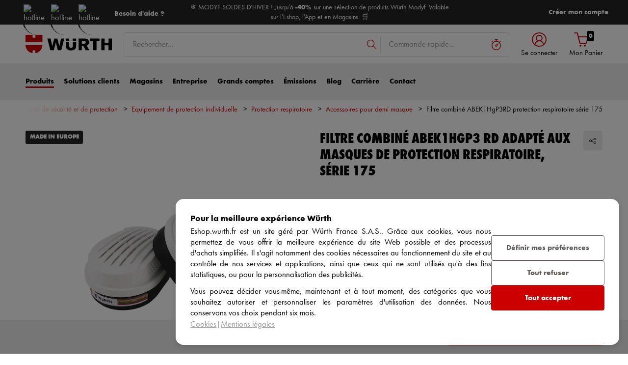

--- FILE ---
content_type: text/html;charset=utf-8
request_url: https://eshop.wurth.fr/is-bin/INTERSHOP.enfinity/WFS/3107-B1-Site/fr_FR/-/EUR/ViewModelDetail-AjaxRetrieveModelProductsTable?CatalogCategoryID=5awKD92dOhYAAAFs74MSw_Bo&SelectedFilterAttribut=&ActualUserSettings_LoggedIn=false&ActualUserSettings_AvailabilityVisible=false&CampaignName=
body_size: 2535
content:






<div id="modelProductsTableLazy">
<div id="modelDetailFirstSingleValueAttributes">








































































































































	<div class="properties">
		<ul>
			
				<li>Classe du filtre: ABEK1Hg-P3 RD</li>
			
				<li>Protection contre: Dérivés, Particules fines avec masque complet jusqu'à 400fois la valeur limite</li>
			
				<li>Type d'applications: Application de chlore, Application d'agents de blanchiment, Application d'acide chlorhydrique, Application de dioxyde de soufre, Application de méthylamine, Contre les particules solides et liquides de substances toxiques, hautement toxiques et cancérigènes, Application d'arc au mercure</li>
			
			
		</ul>
	</div>


</div>
<div id="modelProductsTable">







































































































































<table id="data_table" class="d-none displayTableMode table " data-productNos='0899175013'>
	<thead class="search_and_filter_block responsiveB4">
		<tr class="search-row" >
			<th class="nosort p-0" colspan="12">
				<div class="row">
					<div class="col-md-4"><p>En utilisant notre filtre, vous pouvez affiner votre recherche en sélectionnant les attributs.</p></div>
					<div class="col-md-6 ml-auto"  id="search_container"></div>
				</div>
			</th>
		</tr>

		<tr class="filter-row " role="row" >
			<th colspan="60">
				<div class="row small-gutters">
					
						<div class="col-md-3 js-datatablecol multiselect-wrapper" title="Classe du filtre"  id="AT_FilterProtectionClass"></div>	
					
						<div class="col-md-3 js-datatablecol multiselect-wrapper" title="Protection contre"  id="AT_ProtectionAgainst"></div>	
					
						<div class="col-md-3 js-datatablecol multiselect-wrapper" title="Type d'applications"  id="AT_ApplicationArea"></div>	
					
				</div>
				<div class="filter-row-selected-filters" role="row" style="display:none;">
					<div class="filter-row-selected-filters-left d-inline-block"></div>
					<ul id="deselect-filter-list" class="col-md-11"></ul>
				</div>
			</th>
		</tr>

		<tr  role="row">
			<th class="header_col">
				<span class='sortingIcon'></span>
				<span class='headerName'>Art. N°</span>
			</th>
			
				<th class="d-none d-lg-table-cell header_col js_dynamicColumn" title="Classe du filtre">
					<span class='sortingIcon'></span>
					<span class='headerName'>Classe du filtre </span>
				</th>
			
				<th class="d-none d-lg-table-cell header_col js_dynamicColumn" title="Protection contre">
					<span class='sortingIcon'></span>
					<span class='headerName'>Protection contre </span>
				</th>
			
				<th class="d-none d-lg-table-cell header_col js_dynamicColumn" title="Type d'applications">
					<span class='sortingIcon'></span>
					<span class='headerName'>Type d'applications </span>
				</th>
			
			<th class="noPadding centeralign md-quantity d-none d-lg-table-cell">Quantité </th>
			<th class="noPadding pl-2 d-lg-none">Attributs</th>
			<th class="noPadding centeralign md-packageunit d-none d-md-table-cell">Cdt</th>
			<th class="noPadding rightalign">
				<div class="right">
					<span class="alignDown ">
						


































































































































Prix/Cdt
					</span>
				</div>
			</th>
			<th class="noPadding"></th>
			<th class="noPadding d-none d-lg-table-cell"></th>
		</tr>
	</thead>

	<tbody>
		
		
		
		
			<tr class="modelDetailRow " data-sku="0899175013">
				<td class="productNo">
					



	



<span class="jsDynamicLink btn-link text-prewrap " data-goto="https://eshop.wurth.fr/Filtre-combine-ABEK1HgP3-RD-Adapte-aux-masques-de-protection-respiratoire-serie-175-FILTRE-ABEK1-HGP3RD/0899175013.sku/fr/FR/EUR/" data-productNo="0899175013" data-manufacturerNo="0899175013">0899175013</span>

					<div class="availability" id="Availability_0899175013">
						
					</div>
				</td>
				
				
					<td class="dynamicCol d-none d-lg-table-cell ">
						ABEK1Hg-P3 RD
					</td>
					
				
					<td class="dynamicCol d-none d-lg-table-cell ">
						Dérivés, Particules fines avec masque complet jusqu'à 400fois la valeur limite
					</td>
					
				
					<td class="dynamicCol d-none d-lg-table-cell ">
						Application de chlore, Application d'agents de blanchiment, Application d'acide chlorhydrique, Application de dioxyde de soufre, Application de méthylamine, Contre les particules solides et liquides de substances toxiques, hautement toxiques et cancérigènes, Application d'arc au mercure
					</td>
					
				
				<td class="stk d-none d-lg-table-cell">
					

<div class="input-group input-quantity ">
<a class="btn-quantity-minus js_quantity-minus "><i class="input-group-addon icon-interface-minus"></i></a>
<input
id="Quantity_0899175013" 

type="number"
value="0" 


class="js_input_amount input_amount form-control quantitySelector "




/>
<a class="btn-quantity-plus js_quantity-plus "><i class="input-group-addon icon-interface-plus"></i></a>
</div>
				</td>
				<td class="td_attributes d-lg-none pl-2">
					
						<span class="dynamicSpan ">
							<strong class="h4-style heading-alt mb-0 mt-1">Classe du filtre</strong>
							<span><p class="mb-0">ABEK1Hg-P3 RD</p></span>
						</span>
						
					
						<span class="dynamicSpan ">
							<strong class="h4-style heading-alt mb-0 mt-1">Protection contre</strong>
							<span><p class="mb-0">Dérivés, Particules fines avec masque complet jusqu'à 400fois la valeur limite</p></span>
						</span>
						
					
						<span class="dynamicSpan ">
							<strong class="h4-style heading-alt mb-0 mt-1">Type d'applications</strong>
							<span><p class="mb-0">Application de chlore, Application d'agents de blanchiment, Application d'acide chlorhydrique, Application de dioxyde de soufre, Application de méthylamine, Contre les particules solides et liquides de substances toxiques, hautement toxiques et cancérigènes, Application d'arc au mercure</p></span>
						</span>
						
					
				</td>
				<td class="productPackingSelectorTD  d-none d-md-table-cell">
					


<div class="packUnit">
	
		
			<div class="packingDiv">
				<span class="packing" data-packing="8">8 pcs</span>
			</div>
		
	
</div>
				</td>
				<td id ="Price_0899175013" class="line-height-1">
					<img class="loadingImg " src="/is-bin/intershop.static/WFS/3107-B1-Site/-/fr_FR/images/working.gif">
				</td>
				<td class="wk_img basketButtonChanger pr-1 pr-md-0">
					
	        			<span class="addToScButton noprint" >
   	    					<input id="priceOnRequest_0899175013" type="hidden" value="false">
       						<span class="colorButton blue">
        						
       						</span>
       					</span>
	       			
				</td>
       			<td class="d-none d-lg-table-cell">
       				<span class="arrow ">
        				<i class="icon-interface-bottom"></i>
        			</span>
       			</td>
			</tr>
			
		
	</tbody>
</table>

</div>
</div>

--- FILE ---
content_type: text/css
request_url: https://media.wurth.fr/eshop/css/global/global.css
body_size: 1713
content:
/* Global Würth France Styles */

/* DEV - FAST ORDER */
#ProgressBarBlockContainer:first-child{padding-top:4em}.header.onestock-fast-order-hiding #wfrmig-23{display:none !important}#searchForm[data-state] #inputFlexGroup{width:100%;display:flex}#searchForm[data-state] #suggestSearch{border-right:none;box-shadow:none !important;height:5rem;padding:1.2rem 1.75rem;flex-grow:1;flex-shrink:1;border-top-right-radius:0;border-bottom-right-radius:0}#searchForm[data-state] .input-group-addon{top:12.5%}#searchForm[data-state] #eshopFastOrder{border:.1rem solid #dedede;border-left:none;display:flex;flex-direction:row;flex-wrap:nowrap;padding-right:5rem;flex-grow:1;flex-shrink:1;border-top-right-radius:.4rem;border-bottom-right-radius:.4rem;position:relative}#searchForm[data-state] #eshopFastOrder::before,#searchForm[data-state] #eshopFastOrder::after{content:"";position:absolute;z-index:1001;top:15%;height:70%;width:.1rem;border-left:.1rem solid #dedede}#searchForm[data-state] #eshopFastOrder::before{left:0}#searchForm[data-state] #eshopFastOrder::after{right:calc(10rem + 5rem)}#searchForm[data-state] #eshopFastOrder input{display:block;width:100%;border:none;box-shadow:none !important;height:calc(5rem - .2rem);padding:1.2rem 1.75rem;flex-shrink:0}#searchForm[data-state] #eshopFastOrder input:hover{box-shadow:none !important}#searchForm[data-state] #eshopFastOrder input#eshopFastOrderQuantity{position:absolute;height:100%;width:10rem;top:0;right:5rem}#searchForm[data-state] #eshopFastOrder button#eshopFastOrderAdd{position:absolute;right:0;top:0;height:100%;width:5rem;border:none;border-top-right-radius:.4rem;border-bottom-right-radius:.4rem}#searchForm[data-state][data-state=fast-order-idle] #suggestSearch{flex-basis:66%;transition:600ms 75ms cubic-bezier(0.32, 0.01, 0, 1) flex-basis}#searchForm[data-state][data-state=fast-order-idle] #eshopFastOrder{flex-basis:33%;transition:600ms 25ms cubic-bezier(0.32, 0.01, 0, 1) flex-basis}#searchForm[data-state][data-state=fast-order-idle] #eshopFastOrder::after{opacity:0;transition:300ms 25ms cubic-bezier(0.32, 0.01, 0, 1) opacity}#searchForm[data-state][data-state=fast-order-idle] .input-group-addon{right:33%;transition:600ms 75ms cubic-bezier(0.32, 0.01, 0, 1) all}#searchForm[data-state][data-state=fast-order-idle] input#eshopFastOrderQuantity{pointer-events:none;opacity:0;transition:300ms 25ms cubic-bezier(0.32, 0.01, 0, 1) opacity}#searchForm[data-state][data-state=fast-order-idle] button#eshopFastOrderAdd{background-image:url(https://wurth-eshop-prod.clients.sdv.fr/deliver/js/tag/production/71737b3a672fcd90bd73.svg);background-repeat:no-repeat;background-size:auto 45%;background-position:center;background-color:rgba(0,0,0,0);transition:600ms background-color}#searchForm[data-state][data-state=fast-order-not-addable] #suggestSearch,#searchForm[data-state][data-state=fast-order-addable] #suggestSearch{flex-basis:33%;transition:600ms 25ms cubic-bezier(0.32, 0.01, 0, 1) flex-basis}#searchForm[data-state][data-state=fast-order-not-addable] #eshopFastOrder,#searchForm[data-state][data-state=fast-order-addable] #eshopFastOrder{flex-basis:66%;transition:600ms 75ms cubic-bezier(0.32, 0.01, 0, 1) flex-basis}#searchForm[data-state][data-state=fast-order-not-addable] #eshopFastOrder::after,#searchForm[data-state][data-state=fast-order-addable] #eshopFastOrder::after{opacity:1;transition:600ms 300ms cubic-bezier(0.32, 0.01, 0, 1) opacity}#searchForm[data-state][data-state=fast-order-not-addable] .input-group-addon,#searchForm[data-state][data-state=fast-order-addable] .input-group-addon{right:66%;transition:600ms 25ms cubic-bezier(0.32, 0.01, 0, 1) all}#searchForm[data-state][data-state=fast-order-not-addable] input#eshopFastOrderQuantity,#searchForm[data-state][data-state=fast-order-addable] input#eshopFastOrderQuantity{pointer-events:all;opacity:1;transition:600ms 300ms cubic-bezier(0.32, 0.01, 0, 1) opacity}#searchForm[data-state][data-state=fast-order-not-addable] button#eshopFastOrderAdd{background-image:url(https://wurth-eshop-prod.clients.sdv.fr/deliver/js/tag/production/2bfdb5ceafaed4771fce.svg);background-repeat:no-repeat;background-size:55%;background-position:center;background-color:#dedede;transition:600ms 25ms cubic-bezier(0.32, 0.01, 0, 1) background-color}#searchForm[data-state][data-state=fast-order-addable] button#eshopFastOrderAdd{background-image:url(https://wurth-eshop-prod.clients.sdv.fr/deliver/js/tag/production/b285ee9869a49255227a.svg);background-repeat:no-repeat;background-size:55%;background-position:center;background-color:#c00;transition:600ms 25ms cubic-bezier(0.32, 0.01, 0, 1) background-color}#searchForm[data-state] #eshopFastOrderResultList{position:absolute;z-index:999;width:100%;top:5rem;display:block;transition:600ms display;background:#fff;box-shadow:4px 4px 17px rgba(0,0,0,.25);box-sizing:border-box;padding:1.2rem 1.75rem;max-height:80vh;overflow-y:auto}#searchForm[data-state] #eshopFastOrderResultList[data-active=false]{display:none}#searchForm[data-state] #eshopFastOrderResultList>.fast-order-result-heading{color:#959595;margin-bottom:1.35rem;display:block;font-size:14px}#searchForm[data-state] #eshopFastOrderResultList>.fast-order-result-heading.fast-order-no-result{margin-bottom:0}#searchForm[data-state] #eshopFastOrderResultList>.fast-order-result-heading>span{display:block}#searchForm[data-state] #eshopFastOrderResultList>.fast-order-result-product{border-top:.1rem solid #dedede;box-sizing:border-box;padding:.75rem 0;display:flex;flex-direction:row;flex-wrap:nowrap;justify-content:space-between;line-height:1.85rem;margin:-0.5rem 0rem;cursor:pointer}#searchForm[data-state] #eshopFastOrderResultList>.fast-order-result-product>div{margin:.5rem 0rem}#searchForm[data-state] #eshopFastOrderResultList>.fast-order-result-product .fast-order-product-image-container{height:33px;width:33px;flex-grow:0;flex-shrink:0}#searchForm[data-state] #eshopFastOrderResultList>.fast-order-result-product .fast-order-product-image-container img{width:100%;height:auto}#searchForm[data-state] #eshopFastOrderResultList>.fast-order-result-product .fast-order-product-info-container{margin:.5rem 1rem;flex-grow:1}#searchForm[data-state] #eshopFastOrderResultList>.fast-order-result-product .fast-order-product-info-container span{display:block}#searchForm[data-state] #eshopFastOrderResultList>.fast-order-result-product .fast-order-product-info-container span.fast-order-product-description{font-size:12px;color:#959595}#searchForm[data-state] #eshopFastOrderResultList>.fast-order-result-product .fast-order-product-reference-container{flex-grow:0;color:#959595}

/* DEV - ADDED TO CART BTN CHECK OVERFLOW */
button.btn.buttonAddToShoppingcart.badge-pill-visible {
	overflow: visible;
}

/* DEV - MODEL PAGE - SELECT VERSION COLOR
 * "#modeldetail_info_right_box a#info_box_article_link" is sticky button when scrolling
 * "#modeldetail_info_right_box .wrap-add-to-cart button" is button from rework
 */
#modeldetail_info_right_box a#info_box_article_link,
#modeldetail_info_right_box .wrap-add-to-cart button,
#ModelDetailForm a.buttonAddToShoppingcart
{
	background-color: rgba(204, 0, 0, 1) !important;
}
#modeldetail_info_right_box a#info_box_article_link[disabled],
#modeldetail_info_right_box .wrap-add-to-cart button.disable-add-to-cart-button,
#ModelDetailForm a.buttonAddToShoppingcart[disabled]
{
	background-color: rgba(204, 0, 0, .5) !important;
}
#modeldetail_info_right_box a#info_box_article_link:hover,
#modeldetail_info_right_box .wrap-add-to-cart button:hover,
#ModelDetailForm a.buttonAddToShoppingcart:hover
{
	background-color: #a60000 !important;
}

.coupon-premiere-commande#banner-new15-panier {
  display: none;
}

--- FILE ---
content_type: text/css
request_url: https://wurth-eshop-prod.clients.sdv.fr/deliver/js/tag/production/main.css
body_size: 15060
content:
img[src^="https://secure.adnxs.com"]{position:absolute}.f-row{display:flex;flex-direction:row}.f-row.v-spaced>div,.f-row.v-spaced>a{margin-left:.5rem;margin-right:.5rem}.f-row.v-spaced>div:first-child,.f-row.v-spaced>a:first-child{margin-left:0}.f-row.v-spaced>div:last-child,.f-row.v-spaced>a:last-child{margin-right:0}.space-top{margin-top:1rem}.wf-images img{width:100%}.tag-information-message{display:flex;flex-direction:row;align-items:center;box-sizing:border-box;padding:1em;margin:1em 0;line-height:1.3em;background-color:#ffefc0;border-left:4px solid #ffc925}.tag-information-message:first-child{margin-top:3em}.tag-information-message:last-child{margin-bottom:3em}.tag-information-message .information-icon{display:block;height:2em;width:2em;flex-basis:2em;flex-shrink:0;margin-right:.75em;background-repeat:no-repeat;background-size:auto 100%;background-position:center;background-image:url(https://wurth-eshop-prod.clients.sdv.fr/deliver/js/tag/production/7849d473c7a6fb8938cd.svg)}.tag-information-message .information-text{display:block;color:#b1922f}.tag-information-message .information-text p{margin:0;white-space:pre-line}.tag-information-message.warning-level-3{background-color:#ffc0c0;border-color:#ff2525}.tag-information-message.warning-level-3 .information-icon{background-size:auto 120%;background-image:url(https://wurth-eshop-prod.clients.sdv.fr/deliver/js/tag/production/620e077b199a79c8d60a.svg)}.tag-information-message.warning-level-3 .information-text{color:#b12f2f}.no-space-top{margin-top:0 !important}.delivery-trouble::before,.force-delivery-trouble::before{background-color:red !important;animation:bigTrouble 1s ease-in-out infinite}.availability-icon.force-available::before,.availability-icon.available_in_x_days::before,.availability-icon.available_in_x_weeks::before,.availability-icon.available_discontinued_item::before{background-color:#bac405 !important;border:none !important}.availability-icon.force-only_few_on_stock::before,.availability-icon.only_few_on_stock_in_x_days::before,.availability-icon.remaining_quantity_discontinued_item::before{background-color:#ffe97f !important;border:none !important}.availability-icon.force-delayed_until_x_days::before,.availability-icon.delayed_until_x_weeks::before,.availability-icon.not_on_stock_product::before,.availability-icon.not_on_stock_product_available_in_x_days::before,.availability-icon.within_few_days::before,.availability-icon.insufficient_stock_discontinued_item::before{background-color:#f7a707 !important;border:none !important}.availability-icon.force-not_available::before{background-color:#f9af00 !important;border:none !important}.availability-icon.force-unknown::before{background-color:#ccc !important;border:none !important}.availability-icon.force-not_orderable::before{border:2px solid #ccc !important;background-color:#fff !important}@keyframes bigTrouble{0%{opacity:1}50%{opacity:.2}100%{opacity:1}}.complex-b-container{display:flex;flex-direction:row;align-items:center;flex-wrap:wrap;margin:-0.5em}.complex-b-container>*{margin:.5em}.animated-live-bullet{height:.6em;width:.6em;background-color:#c00;border-radius:50%;animation:SimpleFadeOut infinite alternate-reverse ease-in .75s}@keyframes SimpleFadeOut{0%{opacity:1}75%{opacity:0}100%{opacity:0}}div[id^=cmp].no-vertical-space{margin-bottom:0 !important}[data-txt=handler]{padding-top:.5em;display:block;cursor:pointer;color:#009ee0;text-decoration:underline}.comment-container{display:flex;flex-direction:column;width:100%;box-sizing:border-box;padding:1em;max-width:400px}.comment-container .comment-head{display:flex;flex-direction:row;align-items:center;padding-bottom:.5em}.comment-container .comment-head .comment-img{overflow:hidden;margin:0 .75em 0 0;background-color:#e9e9e9;width:50px;min-width:50px;height:50px;min-height:50px;border-radius:25px}.comment-container .comment-head .comment-img img{width:100%}.comment-container .comment-head .comment-author span{display:block}.comment-container .comment-head .comment-author span.name{margin:0 .25em 0 0;font-family:Wuerthbold;color:#000}.comment-container .comment-head .comment-author span.job{font-family:Wuerthbold;color:#c00}.comment-container .comment>p{font-size:.9em;margin:.25em 0}.b2p-review-container{margin-top:4rem}.b2p-review-container .comment-container{padding:unset;max-width:none}.b2p-review-container .comment-container .comment-img{flex:0 0 75px;height:75px;border-radius:50px;background-size:cover;background-position:center}form[name=ReqEditForm] .block-quantity-action i{color:#ccc;cursor:not-allowed}.shepherd-button{background:#c00;text-transform:uppercase;flex-basis:50%;border:0;font-family:wuerthextra_bold_cond,Arial;color:#fff;cursor:pointer;margin-right:.5rem;padding:.5rem 1.5rem;transition:all .5s ease}.shepherd-button:not(:disabled):hover{background:#000;color:#fff}.shepherd-button.shepherd-button-secondary{background:#f1f2f3}.shepherd-button.shepherd-button-secondary:not(:disabled):hover{background:#d6d9db;color:rgba(0,0,0,.75)}.shepherd-button:disabled{cursor:not-allowed}.shepherd-footer{display:flex;justify-content:flex-end;padding:0 .75rem .75rem}.shepherd-footer .shepherd-button:last-child{margin-right:0}.shepherd-cancel-icon{background:rgba(0,0,0,0);border:none;color:hsla(0,0%,50%,.75);cursor:pointer;font-size:2em;font-weight:400;margin:0;padding:0;transition:color .5s ease}.shepherd-cancel-icon:hover{color:rgba(0,0,0,.75)}.shepherd-has-title .shepherd-content .shepherd-cancel-icon{color:hsla(0,0%,50%,.75)}.shepherd-has-title .shepherd-content .shepherd-cancel-icon:hover{color:rgba(0,0,0,.75)}.shepherd-title{display:flex;flex:1 0 auto;font-weight:400;margin:0;padding:0;font-size:1.15em}.shepherd-header{align-items:center;border-top-left-radius:5px;border-top-right-radius:5px;display:flex;justify-content:flex-end;line-height:2em;padding:.75rem .75rem 0}.shepherd-has-title .shepherd-content .shepherd-header{background:#ececec;padding:1em}.shepherd-text{color:rgba(0,0,0,.75);line-height:1.3em;padding:.75em}.shepherd-text p{margin-top:0}.shepherd-text p:last-child{margin-bottom:0}.shepherd-content{outline:none;padding:0}.shepherd-element{background:#fff;box-shadow:0 5px 5px rgba(0,0,0,.1);max-width:400px;opacity:0;outline:none;transition:opacity .3s,visibility .3s;visibility:hidden;width:100%;z-index:9999}.shepherd-enabled.shepherd-element{opacity:1;visibility:visible}.shepherd-element[data-popper-reference-hidden]:not(.shepherd-centered){opacity:0;pointer-events:none;visibility:hidden}.shepherd-element,.shepherd-element *,.shepherd-element :after,.shepherd-element :before{box-sizing:border-box}.shepherd-arrow,.shepherd-arrow:before{height:16px;position:absolute;width:16px;z-index:-1}.shepherd-arrow:before{background:#fff;content:"";transform:rotate(45deg)}.shepherd-element[data-popper-placement^=top]>.shepherd-arrow{bottom:-8px}.shepherd-element[data-popper-placement^=bottom]>.shepherd-arrow{top:-8px}.shepherd-element[data-popper-placement^=left]>.shepherd-arrow{right:-8px}.shepherd-element[data-popper-placement^=right]>.shepherd-arrow{left:-8px}.shepherd-element.shepherd-centered>.shepherd-arrow{opacity:0}.shepherd-element.shepherd-has-title[data-popper-placement^=bottom]>.shepherd-arrow:before{background-color:#ececec}.shepherd-target-click-disabled.shepherd-enabled.shepherd-target,.shepherd-target-click-disabled.shepherd-enabled.shepherd-target *{pointer-events:none}.shepherd-modal-overlay-container{height:0;left:0;opacity:0;overflow:hidden;pointer-events:none;position:fixed;top:0;transition:all .3s ease-out,height 0ms .3s,opacity .3s 0ms;width:100vw;z-index:9997}.shepherd-modal-overlay-container.shepherd-modal-is-visible{height:100vh;opacity:.5;transform:translateZ(0);transition:all .3s ease-out,height 0s 0s,opacity .3s 0s}.shepherd-modal-overlay-container.shepherd-modal-is-visible path{pointer-events:all}.shepherd-custom-button-close{background-color:#ececec;color:#000}.shepherd-element[data-popper-placement=bottom]{animation:floatingYBottom 5s ease-in-out infinite;animation-play-state:running}.shepherd-element[data-popper-placement=top]{animation:floatingYTop 5s ease-in-out infinite;animation-play-state:running}.shepherd-element[data-popper-placement=bottom]:hover,.shepherd-element[data-popper-placement=top]:hover{animation-play-state:paused}@keyframes floatingYBottom{0%{transform:translateY(2.25em) translateZ(0.1em)}50%{transform:translateY(3.25em) translateZ(0.1em)}100%{transform:translateY(2.25em) translateZ(0.1em)}}@keyframes floatingYTop{0%{transform:translateY(-2.25em) translateZ(0.1em)}50%{transform:translateY(-1.25em) translateZ(0.1em)}100%{transform:translateY(-2.25em) translateZ(0.1em)}}#DetailForm .dvtContainer{display:none}[data-tag-popin]>div::-webkit-scrollbar{display:none}[data-tag-popin]>div{-ms-overflow-style:none;scrollbar-width:none}
.wurth-brand-container{margin-top:4rem}.wurth-brand-container .brand-presentation-container{padding:unset;max-width:none}.wurth-brand-container .brand-presentation-container .wurth-brand-presentation .neutralized-title{font-size:1.25em;font-family:wuerthbold;color:#000 !important;margin-bottom:2rem;line-height:1.2;margin-top:0}.wurth-brand-container .brand-presentation-container .wurth-brand-img{flex:0 0 75px;margin-bottom:2rem}.wurth-brand-container .brand-presentation-container .wurth-brand-img a{text-decoration:none;height:100%;cursor:default}.wurth-brand-container .brand-presentation-container .wurth-brand-img a img{height:100%;width:100%;border:1px solid #dedede;border-radius:.4rem;padding:12px}.wurth-brand-container .brand-presentation-container .wurth-brand-img a[target=_blank]:hover{cursor:pointer}.wurth-brand-container .brand-presentation-container .wurth-brand-img a[target=_blank]:hover img{box-shadow:0 2px 5px 0 rgba(0,0,0,.26)}
.video-section{display:flex;margin-bottom:12px;gap:12px}.video-section-title{display:flex;align-items:center;gap:12px}.video-title-text{max-width:125px;font-family:Wuerthbook;font-size:15px;color:#605d5c;line-height:15px;text-align:left;margin:auto}.video-button{width:151px;height:40px;border-radius:4px;border:1px solid #000;color:#000;background-color:#fff;font-size:15px;line-height:15px;font-family:Wuerthbold;text-align:center;transition:all .3s ease}.video-button:hover{text-decoration:none;background-color:#000;color:#fff}.video-modal{display:none;position:fixed;top:0;left:0;width:100%;height:100%;background-color:rgba(0,0,0,.8);z-index:99999;cursor:pointer}.video-modal-content{position:relative;margin:5% auto;padding:20px;width:80%;height:80%;z-index:100000}.video-close-button{position:absolute;right:-12px;top:-36px;font-size:60px;cursor:pointer;z-index:100001;color:#fff;width:fit-content;height:fit-content;transition:color .15s ease}.video-close-button:hover{color:#c00}
.master-fleet-cta{word-break:break-word;position:relative}table#data_table tbody tr td{border-bottom:0 !important;border-top:0 !important}table#data_table tbody tr{border-bottom:4px solid #fff;border-top:.2rem solid #fff}.master-fleet-product-cta{margin-top:.8rem;flex:100%;display:flex;cursor:pointer;align-items:center;justify-content:center;padding:1.3rem 1.2rem 1.2rem;border:.1rem solid #000;border-radius:.4rem;text-decoration:none;color:#000;column-gap:.5rem;font-family:"Wuerthbold";font-size:.9375em;line-height:1}.master-fleet-product-cta:hover{color:#000;background-color:#999}#headerAddCart.is-sticky .master-fleet-product-cta{height:3.2rem !important;font-size:1.3rem;line-height:1.1;padding:.9rem 1.2rem .7rem;flex-direction:row-reverse;justify-content:start;position:relative}#headerAddCart.is-sticky .master-fleet-product-cta svg{position:absolute;top:.5rem;right:.8rem}@media(max-width: 768px){.master-fleet-product-cta span{display:none}#headerAddCart.is-sticky .master-fleet-product-cta span{display:none}}@media(max-width: 1200px){#headerAddCart.is-sticky .master-fleet-product-cta span{display:none}#headerAddCart.is-sticky .master-fleet-product-cta svg{position:relative;left:4px;top:0}#headerAddCart.is-sticky .master-fleet-product-cta{justify-content:center;display:flex}}.master-fleet-classic-cta{color:#000;margin-top:6px;display:inline-flex}.master-fleet-classic-cta:hover{cursor:pointer;text-decoration:underline}.master-fleet-classic-cta-price{font-family:"Wuerthbold";font-size:.9em}
._container_1v7we_1{width:100%;display:flex;flex-direction:column;background-color:#fff;height:100%}._contentContainer_1v7we_15{flex:1;overflow-y:auto;min-height:0;margin-top:17px;display:flex;flex-direction:column;max-height:100%}._title_1v7we_33{font-size:20px;line-height:130%;font-family:Wuerthbold,Arial,Helvetica,sans-serif;color:#000;margin-bottom:8px}._durationContainer_1v7we_49{display:flex;align-items:center;gap:12px;margin-bottom:8px}._durationTitle_1v7we_63{font-size:17px;line-height:100%;font-family:Wuerthbook}._durationItemContainer_1v7we_75{display:flex;gap:12px}._durationItem_1v7we_75{padding:4px 12px;border:1px solid #ddd;border-radius:20px;cursor:pointer;font-size:17px;line-height:130%;font-family:Wuerthbook;transition:all .3s ease}._durationItem_1v7we_75:hover{border-color:#c00}._selected_1v7we_113{background-color:#c00;color:#fff;border:none}._basketContainer_1v7we_125{overflow-y:auto;display:flex;flex-direction:column;gap:16px;position:relative;background-color:#d9d9d9;padding:18px 16px 20px;border-radius:10px}._productsList_1v7we_149{display:flex;flex-direction:column;gap:16px;border-radius:4px;overflow-y:auto;max-height:390px;padding-right:16px}._productsList_1v7we_149::-webkit-scrollbar{width:8px;margin:0 4px}._productsList_1v7we_149{scrollbar-width:thin;scrollbar-color:#e31e24 #999}._basketButtonContainer_1v7we_221{width:100%;display:flex;flex-direction:column;justify-content:center;align-items:center}._basketButton_1v7we_221{border:1px solid #605d5c;width:fit-content;text-decoration:none;height:40px;padding:12px 20px;border-radius:52px;background:none;display:flex;align-items:center;justify-content:center;gap:8px;cursor:pointer;color:#605d5c;transition:all .3s ease}._basketButton_1v7we_221:hover{text-decoration:none;color:#000;border-color:#000}._basketButtonIcon_1v7we_281{color:#000;font-family:wuerthextra_icons;font-style:normal}._basketButtonText_1v7we_293{font-size:14px;font-family:Wuerthbold}._optionContainer_1v7we_303{margin-top:18px;display:flex;gap:15px}._optionImgContainer_1v7we_313{height:70px;border-radius:12px;overflow:hidden}._optionImg_1v7we_313{background-color:#ddd;flex-shrink:0;border-radius:10px;width:100%;height:100%;object-fit:cover}._optionTextContainer_1v7we_341{display:flex;flex-direction:column;justify-content:space-between}._option_1v7we_303{display:flex;align-items:center;gap:8px}._optionText_1v7we_341{gap:4px;font-size:17px;margin:0 !important}._optionTextHighlight_1v7we_377{font-family:wuerthbold;display:inline}._optionTextDetail_1v7we_387{font-size:17px}._priceContainer_1v7we_395{display:flex;justify-content:space-between;align-items:center;padding:16px 0}._priceLabel_1v7we_409{font-size:16px;font-family:wuerthbold}._priceElementContainer_1v7we_419{display:flex;align-items:baseline;gap:4px}._priceValue_1v7we_431{font-size:17px;font-family:Wuerthbook}._priceFrequencyLabel_1v7we_441{color:#666;font-size:14px}._separator_1v7we_451{height:1px;background-color:#ddd;width:100%;margin-bottom:20px}._bottomButtonContainer_1v7we_465{display:flex;flex-direction:column;width:100%;justify-content:center;align-items:center;flex-shrink:0}._nextButton_1v7we_481{margin:45px 0;cursor:pointer;padding:18px 80px;border:none;background-color:#000;border-radius:4px;color:#fff;font-family:Wuerthbold;font-size:15px;transition:all .3s ease}._nextButton_1v7we_481:hover{background-color:#4d4d4d}._basketButtonIcon_1v7we_281:after{content:"î­®"}@media(max-width: 768px){._contentContainer_1v7we_15{position:relative}._durationContainer_1v7we_49{flex-direction:column;align-items:flex-start}._optionImg_1v7we_313{display:none}._productsList_1v7we_149{max-height:310px}._optionContainer_1v7we_303{gap:0}._priceContainer_1v7we_395{padding:6px 0}}._loadingIndicator_1v7we_565{background-color:hsla(0,0%,100%,.9019607843);border-radius:4px;color:#e30613;font-size:14px;font-family:wuerthbold;margin:10px 0;padding:8px 12px;text-align:center}._optionCheckbox_1v7we_587{box-shadow:none !important}._icon_722h7_1{font-family:wuerthicons;font-size:17px;line-height:130%;object-fit:cover;flex-shrink:0;font-style:normal;mix-blend-mode:multiply}._productItem_y9nzq_1{display:flex;align-items:center;border:1px solid #ddd;border-radius:4px;background-color:#fff;height:125px;box-sizing:border-box;flex-shrink:0;width:fit-content;overflow:hidden;width:100%}._productItemContent_y9nzq_27{position:relative;display:flex;width:100%;max-width:350px;height:100%;border-right:1px solid #dedede;align-items:center;gap:16px;padding:0 16px}._quantityContent_y9nzq_49{width:100%;height:100%;max-width:145px;margin:auto}._productItemImage_y9nzq_61{width:70px;height:70px;flex-shrink:0;background-color:#f5f5f5;display:flex;align-items:center;justify-content:center;position:relative}._productItemImage_y9nzq_61 img{width:100%;height:100%;object-fit:fill;position:relative;z-index:1}._productItemText_y9nzq_99{display:flex;flex-direction:column;gap:5px;margin:17px 0;font-family:Wuerthbold;font-size:17px;flex:1;min-width:0}._productItemTitle_y9nzq_121{display:flex;flex-direction:column}._title_y9nzq_131{font-family:Wuerthbold;font-size:17px;color:#000;white-space:nowrap;overflow:hidden;text-overflow:ellipsis;max-width:100%}._reference_y9nzq_151{font-size:15px;line-height:100%;color:#999;font-family:Wuerthbook;overflow:hidden;text-overflow:ellipsis}._productItemPrice_y9nzq_171{display:flex;align-items:baseline}._price_y9nzq_181{font-size:17px;line-height:130%;color:#c00;font-family:Wuerthbold}._priceSup_y9nzq_195{font-size:11px}._priceLabel_y9nzq_203{font-size:15px;color:#605d5c;font-family:Wuerthbook}._quantityControls_y9nzq_215{display:flex;align-items:center;justify-content:space-between;width:100%;height:100%}._quantityButton_y9nzq_231{width:32px;height:32px;border:none;border-radius:4px;background:rgba(0,0,0,0);color:#c00;font-size:24px;display:flex;align-items:center;justify-content:center;cursor:pointer;transition:all .2s ease}._quantityButton_y9nzq_231:hover{color:#000}._quantity_y9nzq_49{font-size:17px;line-height:130%;min-width:24px;text-align:center}._iconMinus_y9nzq_283:before{content:"î®•"}._iconPlus_y9nzq_291:before{content:"î¬Š"}._removeProductButton_y9nzq_297{position:absolute;top:0;left:0;background:none;border:none;cursor:pointer;padding:4px}._iconTrash_y9nzq_315:before{color:#c00;content:"î¥‘";transition:color .2s ease-in-out}._removeProductButton_y9nzq_297:hover ._iconTrash_y9nzq_315{color:#000}@media(max-width: 768px){._productItem_y9nzq_1{flex-direction:column;height:fit-content}._productItemContent_y9nzq_27{border-right:none;padding:0;gap:4px;max-width:none}._quantityContent_y9nzq_49{display:flex;justify-content:center;align-items:center;max-width:100%;border-top:1px solid #ddd}._quantityControls_y9nzq_215{display:flex;align-items:center;max-width:145px}._basketContainer_y9nzq_379{max-height:405px}}._container_1ftjf_1{width:100%;display:flex;flex-direction:column;height:100%}._title_1ftjf_13{font-size:20px;margin-bottom:41px;font-family:wuerthbold}._formContainer_1ftjf_23{display:flex;flex-direction:column;gap:16px}._formRow_1ftjf_35{display:flex;flex-direction:column}._comment_1ftjf_43{width:100%;max-width:100%;height:100px;min-height:100px;max-height:300px}._comment_1ftjf_43:focus{outline:none;border:none}._label_1ftjf_67{display:flex;font-size:16px;line-height:100%;color:#000;font-family:wuerthbold;align-items:baseline;margin:0 !important;gap:4px}._required_1ftjf_87{font-family:wuerthbook;font-size:16px;line-height:100%;color:#999}._input_1ftjf_99{font-family:wuerthbook;border:none;border-radius:5px;padding:0 10px;font-size:14px;color:#000;background-color:#ededed}textarea._input_1ftjf_99{padding:10px 15px}._input_1ftjf_99:not(._comment_1ftjf_43){width:100%;max-width:100%;height:51px;max-height:51px}._legalInfos_1ftjf_135{font-size:14px;line-height:100%;color:#999;margin-top:18px;text-align:justify}._assistance_1ftjf_149{display:flex;flex-direction:column;gap:7px;margin-top:18px;font-size:17px;line-height:130%;color:#000}._assistance_1ftjf_149 span{display:flex;gap:6px}._icon_1ftjf_175{font-size:17px;font-style:normal}._buttonContainer_1ftjf_183{display:flex;gap:16px;flex-direction:column;justify-content:center;align-items:center;margin-top:34px;flex-shrink:0;width:100%}._nextButton_1ftjf_203{cursor:pointer;padding:18px 80px;border:none;background-color:#000;border-radius:4px;color:#fff;transition:all .3s ease}._backButton_1ftjf_221{cursor:pointer;border:none;background-color:#fff;border-radius:4px;color:#605d5c}._contentContainer_1ftjf_237{flex:1;overflow-y:auto;min-height:0;width:100%;display:flex;flex-direction:column;justify-content:space-between;margin-top:17px}._iconPhone_1ftjf_261:before{color:#90112c;content:"î ¯"}._iconMail_1ftjf_269:before{color:#90112c;content:"î©ƒ"}@media(max-width: 768px){._contentContainer_1ftjf_237{margin-top:20px}._formContainer_1ftjf_23,._formRow_1ftjf_35{gap:18px}}._disabled_1ftjf_301{opacity:.5;cursor:not-allowed}._iconInfo_1ftjf_333:before{content:"î¤³";font-style:normal;font-size:15px;color:#000}._errorMessage_1ftjf_347{color:#d32f2f;font-size:14px;min-height:14px;line-height:100%}._errorHidden_1ftjf_361{visibility:hidden}._container_12bdu_1{height:100%;width:100%;display:flex;flex-direction:column;justify-content:center;gap:3rem;overflow-y:auto}._textContainer_12bdu_19{display:flex;flex-direction:column;gap:10px}._illustration_12bdu_29{height:30%;width:100%;object-fit:cover;object-position:center 35%;border-radius:25px}._title_12bdu_43{font-family:wuerthbold;font-size:30px;line-height:130%;margin-bottom:41px}._subtitle_12bdu_55{font-size:17px;line-height:130%;margin-bottom:16px}._subtitleDetail_12bdu_65{color:#605d5c}._buttonContainer_12bdu_71{display:flex;flex-direction:column;gap:10px}._button_12bdu_71{display:flex;font-size:15px;cursor:pointer;padding:18px 25px 18px 15px;gap:17px;border:none;border-radius:4px;width:fit-content;font-family:wuerthbold}._buttonDownload_12bdu_103{background-color:#fff;color:#000;border:1px solid #000;transition:all .3s ease}._buttonContinue_12bdu_115{background-color:#000;color:#fff;padding:18px 56px;border:1px solid #000;transition:all .3s ease}._downloadIcon_12bdu_129:before{content:"î¡¤";font-family:wuerthicons}._container_zsev5_1{position:fixed;right:0;bottom:203px;height:92px;width:339px;max-height:30%;border-radius:4px;background-color:#ebebeb;z-index:1000;display:flex;align-items:center;font-family:Wuerthbook;overflow:hidden}._content_zsev5_35{display:flex;align-items:center;position:relative;height:100%}._contentText_zsev5_47{display:flex;flex-direction:column;padding:11px 13px;gap:10px;-webkit-user-select:none;user-select:none}._title_zsev5_61{font-size:15px;line-height:100%}._image_zsev5_71{height:100%;width:30%;object-fit:cover}._button_zsev5_81{cursor:pointer;display:flex;justify-content:center;align-items:center;border-radius:76px;width:fit-content;padding:5px 18px;max-height:24px;border:1px solid #000;background-color:#fff;font-size:14px;line-height:25px}._closeButton_zsev5_111{font-size:10px;cursor:pointer;position:absolute;top:0;right:0;padding:8px}._closeButton_zsev5_111:after{content:"î«£";color:#605d5c}._arrow_zsev5_137{font-size:14px;transition:transform .2s ease-in-out}._arrow_zsev5_137:after{text-decoration:none;content:"î­‹";font-weight:600}._button_zsev5_81:hover ._arrow_zsev5_137{transform:translate(5px)}@media(max-width: 768px){._container_zsev5_1{width:calc(100% - 24px);left:12px;right:12px;background-color:#fff;box-shadow:0 0 10px rgba(0,0,0,.3019607843);cursor:pointer}._content_zsev5_35{width:100%;height:100%}._button_zsev5_81{display:none}._image_zsev5_71{max-width:none}}._backdrop_vpylw_1{position:fixed;top:0;left:0;width:100vw;height:100vh;background-color:rgba(0,0,0,.5019607843);-webkit-backdrop-filter:blur(4px);backdrop-filter:blur(4px);z-index:9999999998;pointer-events:none;opacity:0;visibility:hidden;transition:opacity .3s ease,visibility .3s ease}._backdrop_vpylw_1._show_vpylw_31{opacity:1;visibility:visible;pointer-events:auto}._container_vpylw_43{position:fixed;z-index:9999999999;right:0;top:0;height:100vh;width:0px;background-color:#fff;box-shadow:-2px 0 8px rgba(0,0,0,.1019607843);padding:8px 35px 20px;display:flex;flex-direction:column}._open_vpylw_71{width:609px}._content_vpylw_79{height:100%;display:flex;flex-direction:column;overflow:hidden}._header_vpylw_93{position:relative;display:flex;align-items:flex-end;width:100%;flex-shrink:0}@media(max-width: 768px){._container_vpylw_43{padding:20px 20px 16px}._open_vpylw_71{width:100%}}._container_y4982_1{display:flex;align-items:center;gap:10px;position:absolute;left:50%;top:0;transform:translate(-50%);flex-shrink:0}._container_y4982_1:after{content:"";position:absolute;left:34px;right:34px;height:6px;width:10px;background-color:#605d5c}._button_y4982_43{width:34px;height:34px;border-radius:50%;border:3px solid #f9f9f9;color:#fff;font-weight:700;cursor:pointer;position:relative;z-index:1;transition:background-color .2s ease;background-color:#e0e0e0}._button_y4982_43:disabled{cursor:not-allowed;opacity:.6}._active_y4982_85{background-color:#a60000}._completed_y4982_95{background-color:#008448}._container_1hxfg_1{display:flex;align-items:center;width:100%;justify-content:space-between}._buttonContainer_1hxfg_13{display:flex;flex-direction:column;font-family:wuerthbook,Arial,Helvetica,sans-serif;font-size:15px;line-height:100%;align-items:center;gap:2px}._button_1hxfg_13{width:27px;height:27px;border-radius:50%;border:1px solid #252525;color:#000;cursor:pointer;background-color:#fff;display:flex;justify-content:center;align-items:center}._closeButton_1hxfg_61{font-size:1.2rem}._iconToggle_1hxfg_67:before{content:"î¬”";font-style:normal}._iconClose_1hxfg_75:before{content:"î«£";font-style:normal;font-size:12px}._backdrop_eavh1_1{position:fixed;top:0;left:0;width:100vw;height:100vh;background-color:rgba(0,0,0,.5019607843);-webkit-backdrop-filter:blur(4px);backdrop-filter:blur(4px);z-index:9999999999;display:flex;align-items:center;justify-content:center}._container_eavh1_29{position:relative;background-color:#fff;box-shadow:0 0 10px rgba(0,0,0,.3019607843);border-radius:15px;padding:31px 21px;display:flex;flex-direction:column;align-items:center;gap:17px;height:fit-content;max-width:329px}._iconContainer_eavh1_55{height:78px}._iconExit_eavh1_61{display:flex;align-items:center;justify-content:center;height:100%}._iconExit_eavh1_61:before{content:"î¡³";font-family:wuerthicons;font-size:78px;color:#a60000}._content_eavh1_85{display:flex;flex-direction:column;justify-content:space-between;align-items:center;gap:1rem}._title_eavh1_99{display:flex;flex-direction:column;gap:17px}._title_eavh1_99 h4{font-size:20px;line-height:130%;text-align:center;text-transform:none !important;font-family:wuerthbold,Arial,Helvetica,sans-serif;margin:0 !important}._title_eavh1_99 p{font-size:17px;line-height:130%;color:#999;text-align:center;font-family:wuerthbook,Arial,Helvetica,sans-serif;margin:0 !important}._contentText_eavh1_141{display:flex;flex-direction:column;align-items:center}._buttonsContainer_eavh1_151{display:flex;flex-direction:column;gap:17px;width:100%}._button_eavh1_151{padding:18px 30px;width:100%;border:none;border-radius:4px;cursor:pointer}._confirmButton_eavh1_177{border:1px solid #c00;color:#c00;background-color:#fff;font-size:15px;line-height:100%;font-family:wuerthbold,Arial,Helvetica,sans-serif;transition:all .3s ease}._confirmButton_eavh1_177:hover{background-color:#c00;color:#fff}._cancelButton_eavh1_203{font-size:15px;line-height:100%;font-family:wuerthbold,Arial,Helvetica,sans-serif;border:none;background-color:#ececec;transition:all .3s ease}._cancelButton_eavh1_203:hover{background-color:#dedede}
.b2p-review-container{border:solid 1px #dedede;border-radius:4px;padding:2em}.b2p-review-container .text-primary.heading-alt{font-size:1.25em;font-family:wuerthbold;color:#000 !important;display:flex;margin-bottom:0;gap:1em}.b2p-review-container .text-primary.heading-alt::before{padding-right:.5em;content:url("data:image/svg+xml,%3Csvg width=%2727%27 height=%2728%27 viewBox=%270 0 27 28%27 fill=%27none%27 xmlns=%27http://www.w3.org/2000/svg%27%3E%3Cpath d=%27M16.9882 1.50825C16.5339 1.04341 15.9914 0.674052 15.3924 0.421876C14.7934 0.1697 14.15 0.0397949 13.5001 0.0397949C12.8502 0.0397949 12.2068 0.1697 11.6078 0.421876C11.0088 0.674052 10.4663 1.04341 10.012 1.50825L8.96242 2.58487L7.46054 2.56631C6.81043 2.55862 6.16535 2.68099 5.56322 2.92624C4.9611 3.17148 4.41409 3.53465 3.95436 3.99437C3.49463 4.4541 3.13146 5.00111 2.88622 5.60324C2.64097 6.20537 2.5186 6.85045 2.52629 7.50056L2.54317 9.00244L1.46992 10.0521C1.00508 10.5063 0.635722 11.0488 0.383546 11.6478C0.13137 12.2468 0.00146484 12.8902 0.00146484 13.5401C0.00146484 14.19 0.13137 14.8334 0.383546 15.4324C0.635722 16.0314 1.00508 16.574 1.46992 17.0282L2.54486 18.0778L2.52629 19.5797C2.5186 20.2298 2.64097 20.8749 2.88622 21.477C3.13146 22.0791 3.49463 22.6261 3.95436 23.0859C4.41409 23.5456 4.9611 23.9088 5.56322 24.154C6.16535 24.3993 6.81043 24.5216 7.46054 24.5139L8.96242 24.4971L10.012 25.5703C10.4663 26.0352 11.0088 26.4045 11.6078 26.6567C12.2068 26.9089 12.8502 27.0388 13.5001 27.0388C14.15 27.0388 14.7934 26.9089 15.3924 26.6567C15.9914 26.4045 16.5339 26.0352 16.9882 25.5703L18.0378 24.4954L19.5397 24.5139C20.1898 24.5216 20.8349 24.3993 21.437 24.154C22.0391 23.9088 22.5861 23.5456 23.0459 23.0859C23.5056 22.6261 23.8688 22.0791 24.114 21.477C24.3592 20.8749 24.4816 20.2298 24.4739 19.5797L24.457 18.0778L25.5303 17.0282C25.9951 16.574 26.3645 16.0314 26.6167 15.4324C26.8688 14.8334 26.9987 14.19 26.9987 13.5401C26.9987 12.8902 26.8688 12.2468 26.6167 11.6478C26.3645 11.0488 25.9951 10.5063 25.5303 10.0521L24.4554 9.00244L24.4739 7.50056C24.4816 6.85045 24.3592 6.20537 24.114 5.60324C23.8688 5.00111 23.5056 4.4541 23.0459 3.99437C22.5861 3.53465 22.0391 3.17148 21.437 2.92624C20.8349 2.68099 20.1898 2.55862 19.5397 2.56631L18.0378 2.58319L16.9882 1.50994V1.50825ZM17.4725 11.6062L12.41 16.6688C12.3316 16.7473 12.2385 16.8097 12.136 16.8522C12.0335 16.8947 11.9236 16.9166 11.8126 16.9166C11.7016 16.9166 11.5917 16.8947 11.4892 16.8522C11.3867 16.8097 11.2936 16.7473 11.2152 16.6688L8.68398 14.1375C8.60553 14.0591 8.5433 13.9659 8.50085 13.8634C8.45839 13.7609 8.43654 13.6511 8.43654 13.5401C8.43654 13.4292 8.45839 13.3193 8.50085 13.2168C8.5433 13.1143 8.60553 13.0212 8.68398 12.9427C8.76243 12.8643 8.85556 12.8021 8.95806 12.7596C9.06056 12.7172 9.17041 12.6953 9.28136 12.6953C9.3923 12.6953 9.50216 12.7172 9.60465 12.7596C9.70715 12.8021 9.80028 12.8643 9.87873 12.9427L11.8126 14.8783L16.2777 10.4115C16.4362 10.2531 16.651 10.1641 16.8751 10.1641C17.0992 10.1641 17.314 10.2531 17.4725 10.4115C17.6309 10.5699 17.7199 10.7848 17.7199 11.0089C17.7199 11.2329 17.6309 11.4478 17.4725 11.6062Z%27 fill=%27%23252525%27/%3E%3C/svg%3E%0A")}.b2p-review-container .b2p-review .comment-container .comment-head .comment-author{display:flex;flex-direction:row-reverse}.b2p-review-container .b2p-review .comment-container .comment-head .comment-author .name{font-size:1.0625em;font-family:wuerthbook;color:#000}.b2p-review-container .b2p-review .comment-container .comment-head .comment-author .job{font-size:1.0625em;font-family:wuerthbook;color:#999}.b2p-review-container .b2p-review .comment-container .comment p{font-size:1.0625em;font-family:wuerthbook;color:#000}@media(max-width: 768px){.text-primary.heading-alt{align-items:center}}
#new-consent-container{font-family:wuerthbook,"Wuerth-book",Arial,Helvetica,sans-serif}.new-consent-modal-backdrop{position:fixed;top:0;left:0;width:100%;height:100%;background-color:rgba(0,0,0,.5);z-index:2147483646;opacity:0;transition:opacity .3s ease-in-out;pointer-events:none;display:flex;justify-content:flex-end;align-items:flex-end;padding:18px}@media(max-width: 768px){.new-consent-modal-backdrop{padding:14px;justify-content:center}}.new-consent-show-backdrop{opacity:1;pointer-events:auto}#new-consent-container{position:relative;z-index:2147483647;display:flex;flex-direction:column;padding:30px;max-width:904px;background-color:#fff;border-radius:16px;margin:0;transition:transform .3s ease-in-out;box-shadow:0 4px 12px rgba(0,0,0,.15);max-height:100%}.new-consent-secondary-content.new-consent-active #new-consent-container{margin:0 auto}@media(max-width: 768px){#new-consent-container{padding:30px;margin:0;max-width:100%}}@media screen and (max-width: 768px){h2#new-consent-title{margin-bottom:0 !important}.new-consent-preference-explications{font-size:14px;line-height:18px}}#new-consent-preference-container-essential .new-consent-preference-container{margin-bottom:0px}#new-consent-preference-container-essential .new-consent-preference-explications{margin-bottom:32px}.new-consent-toggle-container label{margin-bottom:0 !important}#new-consent-title{font-size:17px;line-height:22px;font-family:wuerthbold,"Wuerth-bold",Arial,Helvetica,sans-serif;color:#000;text-transform:none !important;margin-bottom:4px !important}#new-consent-text{font-size:17px;line-height:22px;color:#000;text-align:justify}@media screen and (max-width: 768px){#new-consent-text{font-size:14px;line-height:18px}}#new-consent-text-additional{font-size:17px;line-height:22px;color:#000;text-align:justify;margin:0}@media screen and (max-width: 768px){#new-consent-text-additional{font-size:14px;line-height:18px}}.new-consent-buttons-container-secondary{display:flex;align-items:center;justify-content:space-between;width:100%;margin-top:0}@media(max-width: 768px){.new-consent-buttons-container-secondary{flex-direction:column-reverse;align-items:center;justify-content:center}}.new-consent-button{display:flex;justify-content:center;align-items:center;padding:17px 30px;border-radius:4px;font-size:15px;line-height:15px;font-family:wuerthbold,"Wuerth-bold",Arial,Helvetica,sans-serif;cursor:pointer;transition:all .2s ease-in-out;text-align:center;white-space:nowrap}.new-consent-button.new-consent-button-secondary{background-color:#fff;color:#605d5c;border:1px solid #605d5c}.new-consent-button.new-consent-button-secondary:hover{background-color:#605d5c;color:#fff}.new-consent-button.new-consent-button-primary{background-color:#c00;color:#fff;border:1px solid #c00}.new-consent-button.new-consent-button-primary:hover{background-color:#a60000;border-color:#a60000}.new-consent-button-full-width{width:100%}.new-consent-slide{width:100%;transition:opacity .3s ease-in-out;opacity:0;display:none;max-height:100%}.new-consent-slide.new-consent-active{opacity:1;display:flex;flex-direction:column;overflow:auto}.new-consent-slide-transition{animation:slideTransition .3s ease-in-out}@keyframes slideTransition{from{opacity:0;transform:translateX(30px)}to{opacity:1;transform:translateX(0)}}.new-consent-slide-right{transform:translateX(120%);transition:transform .3s ease-in-out}.new-consent-modal-backdrop.hiding{opacity:0;transition:opacity .3s ease-in-out}.new-consent-modal-backdrop.hiding #new-consent-container{transform:translateX(120%)}.new-consent-slide-left{transition:transform .5s ease-in-out,height .3s ease-in-out !important}.new-consent-preference-title{display:flex;justify-content:space-between;align-items:center;font-family:wuerthbold,"Wuerth-bold",Arial,Helvetica,sans-serif;font-size:17px;line-height:22px;margin-bottom:4px}.new-consent-preference-container:not(#new-consent-preference-container-essential):not(#new-consent-preference-container-customer-reviews){margin-bottom:24px}.new-consent-preference-container:not(#new-consent-preference-container-essential):not(#new-consent-preference-container-customer-reviews):not(:first-child):not(:last-child){border-bottom:1px solid #999}.new-consent-preference-container:not(#new-consent-preference-container-essential):not(#new-consent-preference-container-customer-reviews):last-child{border-bottom:none}.new-consent-preference-explications{font-size:14px;line-height:14px;text-align:justify;margin-bottom:17px}.new-consent-preference-explications a{color:#605d5c;text-decoration:underline}.new-consent-preference-explications a:hover{text-decoration:none;color:#999}.new-consent-toggle-switch{position:relative;display:inline-block;width:38px;height:19px}.new-consent-toggle-switch label{margin:0}.new-consent-toggle-switch input{opacity:0;width:0;height:0}.new-consent-toggle-slider{position:absolute;cursor:pointer;top:0;left:0;right:0;bottom:0;background-color:#999;transition:.4s;border-radius:34px}.new-consent-toggle-slider:before{position:absolute;content:"";height:13px;width:13px;left:3px;bottom:3px;background-color:#fff;transition:.4s;border-radius:50%}input:checked+.new-consent-toggle-slider{background-color:#008448}input:checked+.new-consent-toggle-slider:before{transform:translateX(19px)}.new-consent-toggle-container{display:flex;justify-content:space-between;align-items:center;margin-bottom:12px}.new-consent-footer{display:flex;gap:16px;margin-top:auto;color:#999;align-items:center}.new-consent-footer a{color:#999;font-size:14px;line-height:18px;text-decoration:underline}.new-consent-footer a:hover{text-decoration:none}@media screen and (max-width: 768px){.new-consent-footer{justify-content:center;margin-top:20px}}@media screen and (min-width: 768px){.new-consent-footer a{font-size:17px;line-height:22px}}.new-consent-first-slide-container{display:flex;flex-direction:column}@media(max-width: 768px){.new-consent-first-slide-container{flex-direction:column}}.new-consent-first-slide-wrapper{display:flex;flex-direction:row;gap:30px}@media(max-width: 768px){.new-consent-first-slide-wrapper{flex-direction:column;gap:20px}}@media(max-width: 400px){.new-consent-first-slide-wrapper{gap:0}}.new-consent-main-content-consent-banner{max-width:900px}.new-consent-main-content-text-container{display:flex;flex-direction:column;justify-content:space-between;position:relative}@media(max-width: 400px){.new-consent-main-content-text-container{max-height:30vh;overflow:auto}}.new-consent-buttons-container{display:flex;flex-direction:column;gap:10px;justify-content:center;align-items:center}@media(max-width: 768px){.new-consent-buttons-container{gap:12px;padding-top:20px;width:100%}}#new-consent-preference-wrapper{display:flex;flex-direction:column;position:relative;overflow:auto}@media(max-width: 768px){#new-consent-preference-wrapper{overflow:auto;margin-bottom:0}}@media(min-width: 768px){#new-consent-container.new-consent-secondary-content-active{max-width:740px;max-height:100%}}@media(max-width: 768px){#new-consent-container.new-consent-secondary-content-active{max-height:80%}}#new-consent-preference-container-customer-reviews{border-bottom:none;margin-bottom:0}@media screen and (min-width: 768px){#new-consent-preference-container-customer-reviews .new-consent-toggle-container{margin-bottom:0}}.new-consent-buttons-wrapper{display:flex;gap:20px}@media(min-width: 768px){.new-consent-buttons-wrapper{max-height:51px}}@media(max-width: 768px){.new-consent-buttons-wrapper{gap:12px;flex-direction:column;width:100%}}div#new-consent-preference-wrapper::after{content:"";height:26%;background:linear-gradient(to top, white 0%, transparent 100%);position:absolute;bottom:0;left:0;width:100%;opacity:0;pointer-events:none;transition:opacity .3s ease}div#new-consent-preference-wrapper.has-overflow::after{opacity:1}div#new-consent-preference-wrapper.at-bottom::after{opacity:0}.new-consent-scrollable-container{height:100%;overflow:auto}
.stickySearch{position:fixed;top:0;left:0;-webkit-transition:all ease-out .5s;-moz-transition:all ease-out .5s;-o-transition:all ease-out .5s;transition:all ease-out .5s;width:100%;z-index:99999}#mobileSuggestSearch{border:5px solid #fff;background:#ececec}#mobileSuggestSearchButton{background-color:hsla(0,0%,100%,0)}.mobile-mega-menu.search-mobile .input-group-addon button{color:#a49c9c}.nav-mobile.mobile-mega-menu.open{margin-top:40px}.search-mobile.mobile-mega-menu{transition:none}
#vasBannersBox{margin-bottom:2em;display:flex;width:100%;justify-content:space-between;flex-direction:row;gap:1em;align-items:stretch}.searchBannerContainerVAS{flex-grow:1;flex-shrink:0;flex-basis:49%}.searchBannerContainerVAS a{height:100%;width:100%}#searchBannerContainer{position:absolute;top:2.4rem;left:0;width:100%}
.dropped-cart-btn{background-color:#fff;border:2px solid #0093dd;color:#0093dd}.dropped-cart-btn:hover{background:#007ab7;border-color:#007ab7;color:#fff}
#beforePreHeader{background:#252525;display:block !important}#preheader{display:flex !important;justify-content:space-between;align-items:center;background:#252525;height:50px;max-width:1200px;margin:0 auto;column-gap:2em;color:#fff}#preheader a,#preheader span{font-size:14px;white-space:nowrap}#preheader a[data-coupon-clipboard]{cursor:pointer}#preheader a[data-coupon-clipboard]:hover{text-decoration:underline}#preheader #pHWhatsApp{display:none}#preheader #hotline{display:flex;padding:5px;position:relative;cursor:pointer}#preheader #hotline .hotlineBx{display:flex;justify-content:space-evenly;align-items:center;min-width:220px;font-family:"wuerthbook",sans-serif}#preheader #hotline .hotlineBx .profilImgBx{display:flex}#preheader #hotline .hotlineBx .profilImgBx .profilImg{height:2.2em}#preheader #hotline .hotlineBx .profilImgBx .profilImg:nth-child(1){transition:.25s}#preheader #hotline .hotlineBx .profilImgBx .profilImg:nth-child(2){margin-left:-3px;transition:.25s}#preheader #hotline .hotlineBx .profilImgBx .profilImg:nth-child(3){margin-left:-3px;transition:.25s}#preheader #hotline:hover .hotlineBx .profilImgBx .profilImg:nth-child(1){position:relative;transform:translate3d(0, 3px, 0);transition:.25s}#preheader #hotline:hover .hotlineBx .profilImgBx .profilImg:nth-child(2){position:relative;transform:translate3d(0, -3px, 0);transition:.25s}#preheader #hotline:hover .hotlineBx .profilImgBx .profilImg:nth-child(3){position:relative;transform:translate3d(0, 3px, 0);transition:.25s}#preheader #hotline .hotlineBx .profilImgBx .profilImg img{width:100%;height:100%;border-radius:50%;border-top:3px solid #252525;border-left:3px solid #252525}#preheader #hotline .hotlineBx .needHelpText{cursor:pointer;font-family:"wuerthbold",sans-serif;padding-top:5px;margin-left:1em}#preheader #hotline .hotlineTooltip{visibility:hidden;position:absolute;top:3em;left:50%;padding:10px 15px;z-index:9999;min-width:180px;background:#fff;box-shadow:0 0 10px rgba(0,0,0,.3);border-radius:10px;color:#000}#preheader #hotline .hotlineTooltip::after{content:" ";position:absolute;bottom:100%;left:20%;margin-left:-5px;border-width:5px;border-style:solid;border-color:rgba(0,0,0,0) rgba(0,0,0,0) #fff rgba(0,0,0,0)}#preheader #hotline:hover .hotlineTooltip{visibility:visible}#preheader #hotline .hotlineTooltip .hotlineInfoBx{display:flex;align-items:center;margin:5px 0}#preheader #hotline .hotlineTooltip .hotlineInfoBx .hlInfoIcon{margin-right:5px}#preheader #hotline .hotlineTooltip .hotlineInfoBx .hlInfoText .phcircle{position:relative;display:inline-block;width:10px;height:10px;margin-left:5px}#preheader #hotline .hotlineTooltip .hotlineInfoBx .hlInfoText .phcircle:before{content:"";position:absolute;display:block;width:250%;height:250%;box-sizing:border-box;margin-left:-75%;margin-top:-75%;border-radius:45px}#preheader #hotline .hotlineTooltip .hotlineInfoBx .hlInfoText.inactive .phcircle:before{background-color:#c00}#preheader #hotline .hotlineTooltip .hotlineInfoBx .hlInfoText.active .phcircle:before{background-color:#25d366;animation:phpulse 1.25s cubic-bezier(0.215, 0.61, 0.355, 1) infinite}#preheader #hotline .hotlineTooltip .hotlineInfoBx .hlInfoText.active .phcircle:after{content:"";position:absolute;left:0;top:0;display:block;width:100%;height:100%;background-color:#25d366;border-radius:50px;animation:phcircle 1.25s cubic-bezier(0.455, 0.03, 0.515, 0.955) -0.4s infinite}#preheader #hotline .hotlineTooltip .hotlineInfoBx .hlInfoText{padding-top:3px;margin-left:1em}#preheader #hotline .hotlineTooltip .hotlineInfoBx .hlInfoText a{text-decoration:none;color:#000}#preheader #hotline .hotlineTooltip .hotlineInfoBx .hlInfoText a:hover{color:#c00}#preheader #hotline .hotlineBx .needHelpText{margin-left:1em;padding-top:5px;font-family:"wuerthbold",sans-serif}#preheader .complexBanner{position:relative;height:100%;width:100%;overflow:hidden;font-family:"wuerthbook",sans-serif;line-height:1.2em}#preheader .complexBanner .slide{font-size:15px;position:absolute;top:0;left:0;width:100%;height:100%;padding:5px;display:flex;flex-direction:row;justify-content:center;align-items:center;text-align:center}#preheader .complexBanner .slider .pHmentions{font-size:10px}#preheader .complexBanner a{color:#fff}.userActionBx{display:flex;justify-content:flex-end;align-items:center;min-width:240px;font-family:"wuerthbook",sans-serif}.userActionBx .userAction{margin-left:20px;font-family:"wuerthbold",sans-serif;display:flex;justify-content:center;align-items:center}.userActionBx .userAction .user-action-counter{margin-right:.5em;height:1.5em;width:1.5em;line-height:1.5em;background:#c00;text-align:center;border-radius:50%;pointer-events:none}.userActionBx .userAction a{text-decoration:none;font-family:"wuerthbold",sans-serif;color:#fff;white-space:nowrap}.userActionBx .userAction a:hover{color:#c00}#preheader span.redText{color:#c00}#preheader span.mentions{font-size:10px}@media(max-width: 768px){#preheader{justify-content:space-between}#preheader #pHWhatsApp{display:flex;margin-left:10px;position:relative}#preheader #pHWhatsApp a{position:absolute;width:100%;height:100%}#preheader #pHWhatsApp .wAppLogo{display:flex;justify-content:center;align-items:center;margin-right:5px}#preheader #pHWhatsApp .wAppLogo img{width:120%;height:100%}#preheader #pHWhatsApp .wAppText{display:flex;flex-direction:column;font-size:10px}#preheader #pHWhatsApp .wAppText .wpGreenText{font-weight:800;color:#25d366}#preheader .complexBanner{display:none}#preheader #hotline{display:none}#preheader .userActionBx{max-width:100px;justify-content:flex-end;margin-right:10px}#preheader .userActionBx .userAction{padding-top:5px}.nav-mobile.mobile-mega-menu.open{margin-top:4.8em}}@media screen and (max-width: 468px){#preheader #pHWhatsApp{display:flex;margin-left:10px;position:relative;max-width:50px}#preheader .userActionBx{min-width:150px}.nav-mobile.mobile-mega-menu.open{margin-top:4.8em}}@keyframes phpulse{0%{transform:scale(0.33)}80%,100%{opacity:0}}@keyframes phcircle{0%{transform:scale(0.8)}50%{transform:scale(1)}100%{transform:scale(0.8)}}@keyframes BannerFromVisibleToTop{from{transform:translateY(0%) translateZ(1px)}to{transform:translateY(-100%) translateZ(1px)}}@keyframes BannerFromBottomToVisible{from{transform:translateY(100%) translateZ(1px)}to{transform:translateY(0%) translateZ(1px)}}.header-new .header-toolbar .col.d-none.d-md-inline-block{display:none !important}
#beforePreHeader{background:#252525;display:block !important}.header #headerSearch #miniBasketContainer{transform:translateY(1.6rem)}#preheader{display:flex !important;justify-content:space-between;align-items:center;background:#252525;height:50px;max-width:1200px;margin:0 auto;column-gap:2em;color:#fff}#preheader a,#preheader span{font-size:14px;white-space:nowrap}#preheader a[data-coupon-clipboard]{cursor:pointer}#preheader a[data-coupon-clipboard]:hover{text-decoration:underline}#preheader #pHWhatsApp{display:none}#preheader #hotline{display:flex;padding:5px;position:relative;cursor:pointer}#preheader #hotline .hotlineBx{display:flex;justify-content:space-evenly;align-items:center;min-width:220px;font-family:"wuerthbook",sans-serif}#preheader #hotline .hotlineBx .profilImgBx{display:flex}#preheader #hotline .hotlineBx .profilImgBx .profilImg{height:2.2em}#preheader #hotline .hotlineBx .profilImgBx .profilImg:nth-child(1){transition:.25s}#preheader #hotline .hotlineBx .profilImgBx .profilImg:nth-child(2){margin-left:-3px;transition:.25s}#preheader #hotline .hotlineBx .profilImgBx .profilImg:nth-child(3){margin-left:-3px;transition:.25s}#preheader #hotline:hover .hotlineBx .profilImgBx .profilImg:nth-child(1){position:relative;transform:translate3d(0, 3px, 0);transition:.25s}#preheader #hotline:hover .hotlineBx .profilImgBx .profilImg:nth-child(2){position:relative;transform:translate3d(0, -3px, 0);transition:.25s}#preheader #hotline:hover .hotlineBx .profilImgBx .profilImg:nth-child(3){position:relative;transform:translate3d(0, 3px, 0);transition:.25s}#preheader #hotline .hotlineBx .profilImgBx .profilImg img{width:100%;height:100%;border-radius:50%;border-top:3px solid #252525;border-left:3px solid #252525}#preheader #hotline .hotlineBx .needHelpText{cursor:pointer;font-family:"wuerthbold",sans-serif;padding-top:5px;margin-left:1em}#preheader #hotline .hotlineTooltip{visibility:hidden;position:absolute;top:3em;left:50%;padding:10px 15px;z-index:9999;min-width:180px;background:#fff;box-shadow:0 0 10px rgba(0,0,0,.3);border-radius:10px;color:#000}#preheader #hotline .hotlineTooltip::after{content:" ";position:absolute;bottom:100%;left:20%;margin-left:-5px;border-width:5px;border-style:solid;border-color:rgba(0,0,0,0) rgba(0,0,0,0) #fff rgba(0,0,0,0)}#preheader #hotline:hover .hotlineTooltip{visibility:visible}#preheader #hotline .hotlineTooltip .hotlineInfoBx{display:flex;align-items:center;margin:5px 0}#preheader #hotline .hotlineTooltip .hotlineInfoBx .hlInfoIcon{margin-right:5px}#preheader #hotline .hotlineTooltip .hotlineInfoBx .hlInfoText .phcircle{position:relative;display:inline-block;width:10px;height:10px;margin-left:5px}#preheader #hotline .hotlineTooltip .hotlineInfoBx .hlInfoText .phcircle:before{content:"";position:absolute;display:block;width:250%;height:250%;box-sizing:border-box;margin-left:-75%;margin-top:-75%;border-radius:45px}#preheader #hotline .hotlineTooltip .hotlineInfoBx .hlInfoText.inactive .phcircle:before{background-color:#c00}#preheader #hotline .hotlineTooltip .hotlineInfoBx .hlInfoText.active .phcircle:before{background-color:#25d366;animation:phpulse 1.25s cubic-bezier(0.215, 0.61, 0.355, 1) infinite}#preheader #hotline .hotlineTooltip .hotlineInfoBx .hlInfoText.active .phcircle:after{content:"";position:absolute;left:0;top:0;display:block;width:100%;height:100%;background-color:#25d366;border-radius:50px;animation:phcircle 1.25s cubic-bezier(0.455, 0.03, 0.515, 0.955) -0.4s infinite}#preheader #hotline .hotlineTooltip .hotlineInfoBx .hlInfoText{padding-top:3px;margin-left:1em}#preheader #hotline .hotlineTooltip .hotlineInfoBx .hlInfoText a{text-decoration:none;color:#000}#preheader #hotline .hotlineTooltip .hotlineInfoBx .hlInfoText a:hover{color:#c00}#preheader #hotline .hotlineBx .needHelpText{margin-left:1em;padding-top:5px;font-family:"wuerthbold",sans-serif}#preheader .complexBanner{position:relative;height:100%;width:100%;overflow:hidden;font-family:"wuerthbook",sans-serif;line-height:1.2em}#preheader .complexBanner .slide{font-size:15px;position:absolute;top:0;left:0;width:100%;height:100%;padding:5px;display:flex;flex-direction:row;justify-content:center;align-items:center;text-align:center}#preheader .complexBanner .slider .pHmentions{font-size:10px}#preheader .complexBanner a{color:#fff;display:inline-block;white-space:normal;word-wrap:break-word;white-space:normal;overflow-wrap:break-word;word-break:break-word}.userActionBx{display:flex;justify-content:flex-end;align-items:center;min-width:240px;font-family:"wuerthbook",sans-serif}.userActionBx .userAction{margin-left:20px;font-family:"wuerthbold",sans-serif;display:flex;justify-content:center;align-items:center}.userActionBx .userAction .user-action-counter{margin-right:.5em;height:1.5em;width:1.5em;line-height:1.5em;background:#c00;text-align:center;border-radius:50%;pointer-events:none}.userActionBx .userAction a{text-decoration:none;font-family:"wuerthbold",sans-serif;color:#fff;white-space:nowrap}.userActionBx .userAction a:hover{color:#c00}#preheader span.redText{color:#c00}#preheader span.mentions{font-size:10px}@media(max-width: 768px){#preheader{justify-content:space-between}#preheader #pHWhatsApp{display:flex;margin-left:10px;position:relative}#preheader #pHWhatsApp a{position:absolute;width:100%;height:100%}#preheader #pHWhatsApp .wAppLogo{display:flex;justify-content:center;align-items:center;margin-right:5px}#preheader #pHWhatsApp .wAppLogo img{width:120%;height:100%}#preheader #pHWhatsApp .wAppText{display:flex;flex-direction:column;font-size:10px}#preheader #pHWhatsApp .wAppText .wpGreenText{font-weight:800;color:#25d366}#preheader .complexBanner{display:none}#preheader #hotline{display:none}#preheader .userActionBx{max-width:100px;justify-content:flex-end;margin-right:10px}#preheader .userActionBx .userAction{padding-top:5px}.nav-mobile.mobile-mega-menu.open{margin-top:4.8em}}@media screen and (max-width: 468px){#preheader #pHWhatsApp{display:flex;margin-left:10px;position:relative;min-width:150px}#preheader .userActionBx{min-width:150px}.nav-mobile.mobile-mega-menu.open{margin-top:4.8em}}@keyframes phpulse{0%{transform:scale(0.33)}80%,100%{opacity:0}}@keyframes phcircle{0%{transform:scale(0.8)}50%{transform:scale(1)}100%{transform:scale(0.8)}}@keyframes BannerFromVisibleToTop{from{transform:translateY(0%) translateZ(1px)}to{transform:translateY(-100%) translateZ(1px)}}@keyframes BannerFromBottomToVisible{from{transform:translateY(100%) translateZ(1px)}to{transform:translateY(0%) translateZ(1px)}}.header-new .header-toolbar .col.d-none.d-md-inline-block{display:none !important}#preheaderFavorisV1:hover svg path,#preheaderFavorisV2:hover svg path{fill:#fff;transition:fill 2s linear}#preheaderWurthup{height:20px;width:70px}#preheaderWurthup img{width:100%}@media(min-width: 1200px){#preheader{display:grid !important;grid-template-columns:1fr 2fr 1fr}}@media(max-width: 998px){#preheader{display:grid !important;grid-template-columns:2fr 1fr}#preheader #hotline{display:none}}@media(max-width: 768px){#preheader #pHWhatsApp .wAppText{display:none}}
.rateBox,.starsBox{display:flex}.rateBox .rate{padding-left:10px;color:#000}
#ProgressBarBlockContainer:first-child{padding-top:4em}.header.onestock-fast-order-hiding #wfrmig-23{display:none !important}.header-brand-logo-img{transform:translateY(-0.3rem)}form#searchForm{margin-top:0 !important}.header .header-search{padding-bottom:1rem}form#searchForm{border-radius:.4rem !important}#searchForm[data-state] #inputFlexGroup{width:100%;display:flex}#searchForm[data-state] #suggestSearch{border-right:none;box-shadow:none !important;height:5rem;padding:1.2rem 1.75rem;flex-grow:1;flex-shrink:1;border-top-right-radius:0;border-bottom-right-radius:0}#searchForm[data-state] .input-group-addon{top:12.5%}#searchForm[data-state] #eshopFastOrder{border:.1rem solid #dedede;border-left:none;display:flex;flex-direction:row;flex-wrap:nowrap;padding-right:5rem;flex-grow:1;flex-shrink:1;border-top-right-radius:.4rem;border-bottom-right-radius:.4rem;position:relative}#searchForm[data-state] #eshopFastOrder::before,#searchForm[data-state] #eshopFastOrder::after{content:"";position:absolute;z-index:1001;top:15%;height:70%;width:.1rem;border-left:.1rem solid #dedede}#searchForm[data-state] #eshopFastOrder::before{left:0}#searchForm[data-state] #eshopFastOrder::after{right:calc(10rem + 5rem)}#searchForm[data-state] #eshopFastOrder input{display:block;width:100%;border:none;box-shadow:none !important;height:calc(5rem - .2rem);padding:1.2rem 1.75rem;flex-shrink:0}#searchForm[data-state] #eshopFastOrder input:hover{box-shadow:none !important}#searchForm[data-state] #eshopFastOrder input#eshopFastOrderQuantity{position:absolute;height:100%;width:10rem;top:0;right:5rem}#searchForm[data-state] #eshopFastOrder button#eshopFastOrderAdd{position:absolute;right:0;top:0;height:100%;width:5rem;border:none;border-top-right-radius:.4rem;border-bottom-right-radius:.4rem}#searchForm[data-state][data-state=fast-order-idle] #suggestSearch{flex-basis:66%;transition:600ms 75ms cubic-bezier(0.32, 0.01, 0, 1) flex-basis}#searchForm[data-state][data-state=fast-order-idle] #eshopFastOrder{flex-basis:33%;transition:600ms 25ms cubic-bezier(0.32, 0.01, 0, 1) flex-basis}#searchForm[data-state][data-state=fast-order-idle] #eshopFastOrder::after{opacity:0;transition:300ms 25ms cubic-bezier(0.32, 0.01, 0, 1) opacity}#searchForm[data-state][data-state=fast-order-idle] .input-group-addon{right:33%;transition:600ms 75ms cubic-bezier(0.32, 0.01, 0, 1) all}#searchForm[data-state][data-state=fast-order-idle] input#eshopFastOrderQuantity{pointer-events:none;opacity:0;transition:300ms 25ms cubic-bezier(0.32, 0.01, 0, 1) opacity}#searchForm[data-state][data-state=fast-order-idle] button#eshopFastOrderAdd{background-image:url(https://wurth-eshop-prod.clients.sdv.fr/deliver/js/tag/production/71737b3a672fcd90bd73.svg);background-repeat:no-repeat;background-size:auto 45%;background-position:center;background-color:rgba(0,0,0,0);transition:600ms background-color}#searchForm[data-state][data-state=fast-order-not-addable] #suggestSearch,#searchForm[data-state][data-state=fast-order-addable] #suggestSearch{flex-basis:33%;transition:600ms 25ms cubic-bezier(0.32, 0.01, 0, 1) flex-basis}#searchForm[data-state][data-state=fast-order-not-addable] #eshopFastOrder,#searchForm[data-state][data-state=fast-order-addable] #eshopFastOrder{flex-basis:66%;transition:600ms 75ms cubic-bezier(0.32, 0.01, 0, 1) flex-basis}#searchForm[data-state][data-state=fast-order-not-addable] #eshopFastOrder::after,#searchForm[data-state][data-state=fast-order-addable] #eshopFastOrder::after{opacity:1;transition:600ms 300ms cubic-bezier(0.32, 0.01, 0, 1) opacity}#searchForm[data-state][data-state=fast-order-not-addable] .input-group-addon,#searchForm[data-state][data-state=fast-order-addable] .input-group-addon{right:66%;transition:600ms 25ms cubic-bezier(0.32, 0.01, 0, 1) all}#searchForm[data-state][data-state=fast-order-not-addable] input#eshopFastOrderQuantity,#searchForm[data-state][data-state=fast-order-addable] input#eshopFastOrderQuantity{pointer-events:all;opacity:1;transition:600ms 300ms cubic-bezier(0.32, 0.01, 0, 1) opacity}#searchForm[data-state][data-state=fast-order-not-addable] button#eshopFastOrderAdd{background-image:url(https://wurth-eshop-prod.clients.sdv.fr/deliver/js/tag/production/2bfdb5ceafaed4771fce.svg);background-repeat:no-repeat;background-size:55%;background-position:center;background-color:#dedede;transition:600ms 25ms cubic-bezier(0.32, 0.01, 0, 1) background-color}#searchForm[data-state][data-state=fast-order-addable] button#eshopFastOrderAdd{background-image:url(https://wurth-eshop-prod.clients.sdv.fr/deliver/js/tag/production/b285ee9869a49255227a.svg);background-repeat:no-repeat;background-size:55%;background-position:center;background-color:#c00;transition:600ms 25ms cubic-bezier(0.32, 0.01, 0, 1) background-color}#searchForm[data-state] #eshopFastOrderResultList{position:absolute;z-index:999;width:100%;top:5rem;display:block;transition:600ms display;background:#fff;box-shadow:4px 4px 17px rgba(0,0,0,.25);box-sizing:border-box;padding:1.2rem 1.75rem;max-height:80vh;overflow-y:auto}#searchForm[data-state] #eshopFastOrderResultList[data-active=false]{display:none}#searchForm[data-state] #eshopFastOrderResultList>.fast-order-result-heading{color:#959595;margin-bottom:1.35rem;display:block;font-size:14px}#searchForm[data-state] #eshopFastOrderResultList>.fast-order-result-heading.fast-order-no-result{margin-bottom:0}#searchForm[data-state] #eshopFastOrderResultList>.fast-order-result-heading>span{display:block}#searchForm[data-state] #eshopFastOrderResultList>.fast-order-result-product{border-top:.1rem solid #dedede;box-sizing:border-box;padding:.75rem 0;display:flex;flex-direction:row;flex-wrap:nowrap;justify-content:space-between;line-height:1.85rem;margin:-0.5rem 0rem;cursor:pointer}#searchForm[data-state] #eshopFastOrderResultList>.fast-order-result-product>div{margin:.5rem 0rem}#searchForm[data-state] #eshopFastOrderResultList>.fast-order-result-product .fast-order-product-image-container{height:33px;width:33px;flex-grow:0;flex-shrink:0}#searchForm[data-state] #eshopFastOrderResultList>.fast-order-result-product .fast-order-product-image-container img{width:100%;height:auto}#searchForm[data-state] #eshopFastOrderResultList>.fast-order-result-product .fast-order-product-info-container{margin:.5rem 1rem;flex-grow:1}#searchForm[data-state] #eshopFastOrderResultList>.fast-order-result-product .fast-order-product-info-container span{display:block}#searchForm[data-state] #eshopFastOrderResultList>.fast-order-result-product .fast-order-product-info-container span.fast-order-product-description{font-size:12px;color:#959595}#searchForm[data-state] #eshopFastOrderResultList>.fast-order-result-product .fast-order-product-reference-container{flex-grow:0;color:#959595}
.disabled-info{border:2px solid #90112c;padding:10px 20px;border-radius:10px;width:100%;margin:10px 0px;color:#90112c}.disabled-info::before{content:"î°˜";font-family:Wuerthicons;margin-right:10px}
@media(max-height: 900px){#previewBasket .container-fluid{max-height:calc(100vh - 150px);overflow-y:auto;overflow-x:hidden}#previewBasket .cart-preview-item:nth-child(n+4){display:none}}
#miniBasketContainer{border-radius:4px}#miniBasketContainer #gift-cart-basket-preview{background:#ececec;border-bottom-left-radius:4px;border-bottom-right-radius:4px;padding:1em;padding-top:0em}#miniBasketContainer #gift-cart-basket-preview .wrap-gift-basket-preview{background:#fff;border-radius:4px;padding:1em}#miniBasketContainer #gift-cart-basket-preview .wrap-gift-basket-preview .wrap-gift-basket-preview-text p{line-height:1;font-family:wuerthbook}#miniBasketContainer #gift-cart-basket-preview .wrap-gift-basket-preview .wrap-gift-basket-preview-bottom{display:flex;gap:.5em;align-items:center}#miniBasketContainer #gift-cart-basket-preview .wrap-gift-basket-preview .wrap-gift-basket-preview-bottom .wrap-gift-basket-preview-image{display:flex;align-items:center}#miniBasketContainer #gift-cart-basket-preview .wrap-gift-basket-preview .wrap-gift-basket-preview-bottom .wrap-gift-basket-preview-image img{max-height:79px;width:100%}#miniBasketContainer #gift-cart-basket-preview .wrap-gift-basket-preview .wrap-gift-basket-preview-bottom .wrap-gift-basket-preview-button{flex:auto;border-radius:4px;color:#fff;background:#000;font-family:wuerthbold;padding:.5em 1em;text-align:center;font-size:.9375em;transition:.3s;cursor:pointer}#miniBasketContainer #gift-cart-basket-preview .wrap-gift-basket-preview .wrap-gift-basket-preview-bottom .wrap-gift-basket-preview-button:hover{background:#c00;transition:.3s;cursor:pointer}#miniBasketContainer #gift-cart-basket-preview .wrap-gift-basket-preview .wrap-gift-basket-preview-bottom .wrap-gift-basket-preview-button.disable-gift-basket-preview-button{pointer-events:none;background:rgba(1,1,1,.5);cursor:none}#miniBasketContainer #gift-cart-basket-preview .wrap-gift-basket-preview .wrap-gift-basket-preview-bottom .wrap-gift-basket-preview-button.disable-gift-basket-preview-button:hover{background:rgba(1,1,1,.5);cursor:none}


--- FILE ---
content_type: text/css
request_url: https://wurth-eshop-prod.clients.sdv.fr/deliver/js/wws/production/47.css
body_size: 173
content:
@font-face {
    font-family: wuerthbook;
    src: url("https://wurth-eshop-prod.clients.sdv.fr/deliver/fonts/wuerthbook_webfont3.woff2") format("woff2"),url("https://wurth-eshop-prod.clients.sdv.fr/deliver/fonts/wuerthbook_webfont3.woff") format("woff");
    font-weight: 400;
    font-style: normal;
    font-display: swap
}

@font-face {
    font-family: wuerthbold;
    src: url("https://wurth-eshop-prod.clients.sdv.fr/deliver/fonts/wuerthbold_webfont3.woff2") format("woff2"),url("https://wurth-eshop-prod.clients.sdv.fr/deliver/fonts/wuerthbold_webfont3.woff") format("woff");
    font-weight: 400;
    font-style: normal;
    font-display: swap
}

@font-face {
    font-family: wuerthextra_bold_cond;
    src: url("https://wurth-eshop-prod.clients.sdv.fr/deliver/fonts/wuerthextraboldcond_webfont3.woff2") format("woff2"),url("https://wurth-eshop-prod.clients.sdv.fr/deliver/fonts/wuerthextraboldcond_webfont3.woff") format("woff");
    font-weight: 400;
    font-style: normal;
    font-display: swap
}
@font-face {
    font-family: wuerthextra_icons;
    src: url("https://wurth-eshop-prod.clients.sdv.fr/deliver/fonts/Wuerthicons.woff2") format("woff2"),url("https://wurth-eshop-prod.clients.sdv.fr/deliver/fonts/Wuerthicons.woff") format("woff");
    font-weight: 400;
    font-style: normal;
    font-display: swap
}
* {
    font-synthesis: none;
}


--- FILE ---
content_type: application/javascript
request_url: https://wurth-eshop-prod.clients.sdv.fr/deliver/js/tag/production/6157.07e64a3895db4efe1288.js
body_size: 33008
content:
"use strict";(this.webpackChunk_apps_tag=this.webpackChunk_apps_tag||[]).push([[6157],{9875:()=>{},2631:(e,t,M)=>{M.d(t,{A:()=>l});var i=M(5094),r=M(4383),s=M(4513),n=M(2048),o=M(1926),c=function(e,t,M,i){return new(M||(M=Promise))((function(r,s){function n(e){try{c(i.next(e))}catch(e){s(e)}}function o(e){try{c(i.throw(e))}catch(e){s(e)}}function c(e){var t;e.done?r(e.value):(t=e.value,t instanceof M?t:new M((function(e){e(t)}))).then(n,o)}c((i=i.apply(e,t||[])).next())}))};class a{static render(){return c(this,void 0,void 0,(function*(){const e=yield this.getProducts();if(o.default.isProductPage){const t=document.querySelector(".productdetail_info"),M=this.createraficRecommendation(e,"product");t.after(M)}if(n.default.isModelPage){const t=document.getElementById("ModelDetailForm"),M=this.createraficRecommendation(e,"model");t.after(M)}}))}static createraficRecommendation(e,t){const M=document.createElement("div");return M.setAttribute("id","traficRecommendation"),M.style.marginTop="60px",M.style.marginBottom="60px",M.innerHTML=`<wws-recommandations\n\t\t\t\tcampaign-name="${this._CAMPAIGNE_NAME}"\n\t\t\t\tuse-aob="true"\n\t\t\t\tmode="${t}"\n\t\t\t\tproducts="[${e}]"\n\t\t\t\tslides-per-view="5"\n\t\t\t\timages-scale=".5"\n\t\t\t\thide-descriptions="true"\n\t\t\t>\n\t\t\t\t<span slot="campaign-name">Souvent achetés en même temps</span>\n\t\t\t</wws-recommandations>`,M}static verify(){const e=new URL(window.location.href).searchParams;return!!e.has("utm_medium")&&"cpc"===e.get("utm_medium")}static getProducts(){return c(this,void 0,void 0,(function*(){return o.default.isProductPage?[o.default.reference]:n.default.isModelPage?yield n.default.getFullReferenceArray():[]}))}}a._CAMPAIGNE_NAME="views";const d=a;function l(){i.A.add("abtRecoByTrafic",(()=>{d.render()})),r.A.executeIfHeHasConsentedTo("ab_testing_and_personalization",(()=>{s.default.ABTasty.resolveOnTagReady().then((e=>{d.verify()&&window.ABTastyStartTest(1501215)}))}))}},9888:(e,t,M)=>{M.d(t,{A:()=>c});var i=M(8772),r=M(3454),s=M(2048),n=function(e,t,M,i){return new(M||(M=Promise))((function(r,s){function n(e){try{c(i.next(e))}catch(e){s(e)}}function o(e){try{c(i.throw(e))}catch(e){s(e)}}function c(e){var t;e.done?r(e.value):(t=e.value,t instanceof M?t:new M((function(e){e(t)}))).then(n,o)}c((i=i.apply(e,t||[])).next())}))};class o{static getrefs(){return n(this,void 0,void 0,(function*(){if(!s.default.isModelPage){const e=document.querySelector(".productdetail_info_right_productnumber .text-prewrap");return e?[e.textContent]:[decodeURI(i.A.extractRef(/sku/))]}{const e=i.A.extractRef(/cyid/);try{const t=yield r.A.getModel(e);if("success"===t.status)return t.content.products.map((e=>e.id));throw new Error("ERROR:: Widget avis vérifiés, les ids des refs n'ont pas pu être récupéré")}catch(e){e instanceof Error?console.error(`ERROR:: Widget Avis vérifiés: ${e.message}`):console.error("ERROR: une erreur inconnue est survenue lors de la récupérération des ids d'un modèle")}}}))}static get productTitle(){var e;return null===(e=document.querySelector("h1"))||void 0===e?void 0:e.textContent}static get productUrl(){return i.A.href.split("?")[0]}static get productImg(){var e;return null===(e=document.querySelector("#detailImage img"))||void 0===e?void 0:e.getAttribute("src")}static getWCookie(){const e=document.cookie.split(";");if(!e)return!1;for(const t of e){const[e,M]=t.trim().split("=");if(e.match(/^ppms_privacy_/))return JSON.parse(decodeURIComponent(M))}return!1}static canDisplayFeedbacks(){const e=this.getWCookie();if(e){const t=e.consents.user_feedback.status;return!(!t||1!==t)}return!1}static _setStarsAttrs(e){return{class:this._skeepersStarsSelecor,"data-product-id":`${e.join(",")}`}}static _setReviewsAttrs(e){return{class:"skeepers_product__reviews","data-product-id":`${e.join(",")}`,"data-locale":"fr_FR","data-price":"","data-currency":"","data-name":this.productTitle,"data-url":this.productUrl,"data-image-url":this.productImg}}static _createScript(){const e=document.createElement("script");for(const t in this._scriptAttrs)this._scriptAttrs.hasOwnProperty(t)&&e.setAttribute(t,this._scriptAttrs[t]);e.async=!0,e.defer=!0,document.head.appendChild(e)}static _createProductRate(e){const t=document.createElement("div"),M=this._setStarsAttrs(e);for(const e in M)M.hasOwnProperty(e)&&t.setAttribute(e,M[e]);return t}static _createReviewsList(e){const t=document.createElement("div"),M=this._setReviewsAttrs(e);for(const e in M)M.hasOwnProperty(e)&&t.setAttribute(e,M[e]);return t}static _createQuestionCTA(){const e=document.createElement("div");return e.setAttribute("class","skeepers_questions_cta"),e.innerHTML='\n\t\t\t<div class="skeepers_questions_cta_text">\n\t\t\t\t<span>Une question pour ce produit ?</span>\n\t\t\t</div>\n\t\t\t<div class="skeepers_questions_cta_button">\n\t\t\t\t<a>Contacter notre service technique</a>\n\t\t\t</div>\n\t\t',e.querySelector(".skeepers_questions_cta_button").addEventListener("click",(()=>{document.querySelector("#skeepers_product_widget .question-tab button").click();const e=document.querySelector("#skeepers_modal .question-modal .popup__wrapper button.popup__close-btn svg");e.setAttribute("width","60"),e.setAttribute("height","60"),e.setAttribute("viewBox","0 0 30 25"),e.querySelector("path").setAttribute("d","M12.8536 2.85355C13.0488 2.65829 13.0488 2.34171 12.8536 2.14645C12.6583 1.95118 12.3417 1.95118 12.1464 2.14645L7.5 6.79289L2.85355 2.14645C2.65829 1.95118 2.34171 1.95118 2.14645 2.14645C1.95118 2.34171 1.95118 2.65829 2.14645 2.85355L6.79289 7.5L2.14645 12.1464C1.95118 12.3417 1.95118 12.6583 2.14645 12.8536C2.34171 13.0488 2.65829 13.0488 2.85355 12.8536L7.5 8.20711L12.1464 12.8536C12.3417 13.0488 12.6583 13.0488 12.8536 12.8536C13.0488 12.6583 13.0488 12.3417 12.8536 12.1464L8.20711 7.5L12.8536 2.85355Z")})),e}static _createReviewsSectionTitle(){const e=document.createElement("span");return e.setAttribute("class","scroll_thumbnails_title recommendationsTitle text-primary heading-alt h2-style"),e.setAttribute("id","reviews_title"),e.innerHTML="Les avis sur le produit",e}static render(){return n(this,void 0,void 0,(function*(){const e=yield this.getrefs();this._createScript();const t=document.querySelector(this._STARS_ANCHOR_SELECTOR),M=document.createElement("div");M.setAttribute("id","blockRateStarsBox"),M.setAttribute("class","reviews_not_concented");const i=this._createProductRate(e);M.append(i),t.after(M);const r=document.createElement("div");r.setAttribute("id","blockProductReviewsBox"),r.setAttribute("class","reviews_not_concented");const s=this._createReviewsList(e);r.append(s);const o=document.createElement("div");o.setAttribute("id","reviewsSectionTitleBox"),o.setAttribute("class","reviews_not_concented");const c=this._createReviewsSectionTitle();o.append(c);const a=document.querySelector(this._REVIEWS_ANCHOR_SELECTOR);null==a||a.after(r),null==a||a.after(o),this.canDisplayFeedbacks()&&(M.classList.remove("reviews_not_concented"),o.classList.remove("reviews_not_concented"),r.classList.remove("reviews_not_concented")),setTimeout((()=>n(this,void 0,void 0,(function*(){if(!document.querySelector(".skeepers_product__stars")){const e=document.querySelector("#skeepers_product_widget"),t=document.querySelector("#reviews_title"),M=document.querySelector("#reviewsSectionTitleBox");e&&(e.style.display="none"),t&&(t.style.display="none"),M&&(M.style.display="none");const i=document.querySelector("#DetailStructuredData");i&&i.remove()}}))),2e3)}))}}o._STARS_ANCHOR_SELECTOR="h1",o._REVIEWS_ANCHOR_SELECTOR="#lastClickedRecommendations",o._QUESTION_CTA_ANCHOR="#blockProductInfo",o._QUESTION_CTA_ANCHOR_MODEL="#blockModelInfo",o._skeepersStarsSelecor="skeepers_product__stars",o._scriptAttrs={src:"https://widgets.rr.skeepers.io/product/e376a51a-6e14-c744-8177-7046e79fe7a9/ca53a6e0-7326-41e3-aa83-06fa38c51395.js",type:"text/javascript"};const c=o},7726:(e,t,M)=>{M.d(t,{A:()=>n});var i=M(2048),r=function(e,t,M,i){return new(M||(M=Promise))((function(r,s){function n(e){try{c(i.next(e))}catch(e){s(e)}}function o(e){try{c(i.throw(e))}catch(e){s(e)}}function c(e){var t;e.done?r(e.value):(t=e.value,t instanceof M?t:new M((function(e){e(t)}))).then(n,o)}c((i=i.apply(e,t||[])).next())}))};class s{static get productsTabShipment(){return document.querySelector(this._BATCH_SELECTOR)||null}static activeBatchTab(){this.productsTabShipment&&this.productsTabShipment.click()}static render(){return r(this,void 0,void 0,(function*(){const e=yield this.hasOneProduct();if(!e)return;const t=(yield this._documentGetter.getDOM(`https://eshop.wurth.fr/-/${e}.sku`)).querySelector("#productDetailCenterLinkedProductsTabShipment");if(!t)return;t.classList.remove("fade");const M=document.createElement("div");M.setAttribute("class","col-12"),M.setAttribute("id","productsTabShipmentTitle"),M.innerHTML='\n\t\t\t<span class="h2-style text-primary heading-alt mb-3">\n\t\t\t\tInclus dans la livraison\n\t\t\t</span>\n\t\t';const i=document.querySelector("#blockModelInfo");if(i)i.after(t),i.after(M);else{const e=document.querySelector("#modelProductsTable");if(!e)return;e.after(t),e.after(M)}}))}static hasOneProduct(){return r(this,void 0,void 0,(function*(){const e=yield i.default.getFullReferenceArray();if(1===e.length)return e[0]}))}}s._BATCH_SELECTOR="#linkTabLinkedProductsTabShipment",s._documentGetter=new class{constructor(){this._parser=new DOMParser}getDOM(e){return t=this,M=void 0,r=function*(){return fetch(e).then((e=>e.text())).then((e=>this._parser.parseFromString(e,"text/html")))},new((i=void 0)||(i=Promise))((function(e,s){function n(e){try{c(r.next(e))}catch(e){s(e)}}function o(e){try{c(r.throw(e))}catch(e){s(e)}}function c(t){var M;t.done?e(t.value):(M=t.value,M instanceof i?M:new i((function(e){e(M)}))).then(n,o)}c((r=r.apply(t,M||[])).next())}));var t,M,i,r}};const n=s},2334:(e,t,M)=>{M.d(t,{A:()=>i});const i=class{constructor(e,t={}){this.lastScrollY=0,this.ticking=!1,this.isHeaderVisible=!0,M.e(7844).then(M.bind(M,7844));const i=document.getElementById(e);if(!i)throw new Error(`Header element with id "${e}" not found`);this.headerElement=i,this.config=Object.assign({autoHideEnabled:!0,smoothAnimation:!0,scrollThreshold:300,scrollDelta:0,scrollTopTimeout:150},t),this.lastScrollY=window.scrollY,this.boundScrollHandler=this.onScroll.bind(this),this.boundScrollTopHandler=this.onScrollTop.bind(this),this.attachListeners(),console.log("✅ AutoHideHeader initialisé pour:",e)}attachListeners(){window.addEventListener("scroll",this.boundScrollHandler,{passive:!0}),window.addEventListener("scroll",this.boundScrollTopHandler,{passive:!0})}detachListeners(){window.removeEventListener("scroll",this.boundScrollHandler),window.removeEventListener("scroll",this.boundScrollTopHandler)}onScroll(){this.ticking||(requestAnimationFrame((()=>this.handleScroll())),this.ticking=!0)}onScrollTop(){void 0!==this.scrollTopTimeout&&clearTimeout(this.scrollTopTimeout),this.scrollTopTimeout=window.setTimeout((()=>{0===window.scrollY&&this.showHeader()}),this.config.scrollTopTimeout)}handleScroll(){const e=window.scrollY,t=Math.abs(e-this.lastScrollY);this.config.autoHideEnabled?(t>this.config.scrollDelta&&(e>this.lastScrollY&&e>this.config.scrollThreshold?this.hideHeader():e<this.lastScrollY&&this.showHeader()),this.lastScrollY=e,this.ticking=!1):this.ticking=!1}hideHeader(){this.isHeaderVisible&&(this.headerElement.classList.add("hidden"),this.headerElement.classList.remove("showing"),this.isHeaderVisible=!1,this.onVisibilityChange(!1))}showHeader(){this.isHeaderVisible||(this.headerElement.classList.remove("hidden"),this.config.smoothAnimation&&this.headerElement.classList.add("showing"),this.isHeaderVisible=!0,this.onVisibilityChange(!0))}onVisibilityChange(e){const t=document.querySelector(".menusticky-pm");t&&(e?(t.classList.remove("hidden"),t.classList.add("showing")):document.querySelector(".menusticky-pm").classList.add("hidden"))}enable(){this.config.autoHideEnabled=!0}disable(){this.config.autoHideEnabled=!1,this.showHeader()}show(){this.showHeader()}hide(){this.hideHeader()}toggle(){this.isHeaderVisible?this.hideHeader():this.showHeader()}isVisible(){return this.isHeaderVisible}updateConfig(e){this.config=Object.assign(Object.assign({},this.config),e)}getConfig(){return Object.assign({},this.config)}resetScrollPosition(){this.lastScrollY=window.scrollY}destroy(){this.detachListeners(),void 0!==this.scrollTopTimeout&&clearTimeout(this.scrollTopTimeout),this.showHeader()}}},9950:(e,t,M)=>{function i(){window.matchMedia("(max-width: 768px)").matches&&document.querySelectorAll(".slick.slider.detail-slider-thumb.modeldetail_info_left_thumbnails.slick-initialized.slick-slider img").forEach((e=>{e.style.display="none"}))}M.d(t,{K:()=>i})},966:(e,t,M)=>{M.d(t,{H:()=>i});class i{static hideModelPageLocationElements(){console.debug("MasterFleetOldProjectElementHider: Initializing model page location element hiding");const e=e=>{const t=e.closest("td");t&&(t.style.display="none",console.debug("MasterFleetOldProjectElementHider: Hidden location element on model page"))};document.querySelectorAll("div.location-picto").forEach(e),this.modelPageObserver&&this.modelPageObserver.disconnect(),this.modelPageObserver=new MutationObserver((t=>{t.forEach((t=>{t.addedNodes.forEach((t=>{t instanceof Element&&(t.matches("div.location-picto")&&e(t),(t.querySelectorAll?t.querySelectorAll("div.location-picto"):[]).forEach(e))}))}))})),this.modelPageObserver.observe(document.body,{childList:!0,subtree:!0})}static hideProductPageRentButton(){console.debug("MasterFleetOldProjectElementHider: Initializing product page rent button hiding"),(()=>{const e=document.querySelector("#rentBtn");e&&(e.style.display="none",console.debug("MasterFleetOldProjectElementHider: Hidden #rentBtn on product page"))})(),this.productPageObserver&&this.productPageObserver.disconnect(),this.productPageObserver=new MutationObserver((e=>{e.forEach((e=>{e.addedNodes.forEach((e=>{if(e instanceof Element){"rentBtn"===e.id&&(e.style.display="none",console.debug("MasterFleetOldProjectElementHider: Hidden new #rentBtn on product page"));const t=e.querySelector?e.querySelector("#rentBtn"):null;t&&(t.style.display="none",console.debug("MasterFleetOldProjectElementHider: Hidden #rentBtn found in new elements"))}}))}))})),this.productPageObserver.observe(document.body,{childList:!0,subtree:!0})}static cleanup(){this.modelPageObserver&&(this.modelPageObserver.disconnect(),this.modelPageObserver=null),this.productPageObserver&&(this.productPageObserver.disconnect(),this.productPageObserver=null),console.debug("MasterFleetOldProjectElementHider: All observers cleaned up")}}i.modelPageObserver=null,i.productPageObserver=null},9390:(e,t,M)=>{M.d(t,{A:()=>o});var i=M(9956),r=M(4453),s=M(7282),n=M.n(s);const o=()=>{const e=(new(n())).getDevice().type;if(["mobile","tablette"].includes(e))return;if(!(0,i.tq)()&&!(0,i.xL)())return;const t=document.querySelector("#headerSearch"),M=document.querySelector("#detailImage").parentElement,s=M.parentElement;if(t&&M&&s){const e=t.offsetHeight;s.style.position="relative",r.A.ize(M,{top:`${e}px`,position:"sticky",display:"flex",flexDirection:"column",height:"fit-content"})}function o(){const e=window.innerWidth>=768;M&&r.A.ize(M,{position:e?"sticky":"inherit"})}o(),window.addEventListener("resize",o)}},1354:(e,t,M)=>{function i(){let e=null,t=null;const M=setInterval((()=>{if(e=document.getElementById("helpAndAdvices"),e){if(t=e.parentNode,t){let M=function(){document.body;const e=document.createElement("div");e.classList.add("backgroundfull","fondgris","banner-help-container","bloc-aide-conseils");const t=document.createElement("div");t.classList.add("banner-help-content"),e.appendChild(t);const M=document.createElement("div");M.classList.add("text-container-help");const i=document.createElement("div");i.classList.add("frame2");const r=document.createElement("div");r.classList.add("cta","white"),r.style.cursor="pointer",r.style.position="relative",r.style.zIndex="5",r.addEventListener("mouseenter",(function(){window.innerWidth<=613&&(this.style.transform="translateX(0.5rem)")})),r.addEventListener("mouseleave",(function(){window.innerWidth<=613&&(this.style.transform="")})),r.addEventListener("click",(function(e){e.stopPropagation()}));const s=document.createElement("div");s.classList.add("frame1");const n=document.createElement("div");n.classList.add("title","help-title"),n.textContent="Aide et conseils";const o=document.createElement("div");o.classList.add("frame7");const c=document.createElement("div");c.classList.add("help-subtitle"),c.appendChild(document.createTextNode("Notre équipe "));const a=document.createElement("span");a.textContent="Hotline",a.classList.add("hotline-text"),c.appendChild(a),c.appendChild(document.createTextNode(" répond à vos questions !"));const d=document.createElement("div");d.classList.add("help-paragraph"),d.id="hotline-horaires",d.textContent="Contactez l'Eshop de 8h à 12h30 et 13h30 à 17h30 (fermeture à 17h le vendredi)";const l=document.createElement("div");l.classList.add("button-container-help");const u=document.createElement("button");u.classList.add("btn","btn-primary","help-button"),u.textContent="Voir la page Aides et Conseils",u.addEventListener("click",(function(){window.location.href="https://eshop.wurth.fr/Aide-et-conseils/Aide-et-conseils/aide.cyid/aide.cgid/fr/FR/EUR/"}));const m=document.createElement("i");m.classList.add("icon-com-bubble-dot");const p=document.createElement("a");p.classList.add("btn","btn-secondary","conversation-button"),p.href="javascript:void(0)",p.id="idzfonline",p.classList.add("blocchatbtn"),p.setAttribute("data-previous-display-state","none"),p.setAttribute("data-idz-chatbox-status","REDUCED"),p.setAttribute("data-idz-conversation-status","NOT_ONGOING"),p.setAttribute("data-idz-unread-message-count","0"),p.setAttribute("data-idz-initiator","true"),p.appendChild(m),p.appendChild(document.createTextNode(" ")),p.appendChild(document.createTextNode("Démarrer une conversation"));const h=document.createElement("div");h.className="circle",p.appendChild(h),l.append(u,p),o.appendChild(c),o.appendChild(d),s.appendChild(n),s.appendChild(o),i.appendChild(r),i.appendChild(s),M.appendChild(i),M.appendChild(l);const f=document.createElement("div");f.classList.add("images-container-help");const E=document.createElement("div");function C(){function e(){var e;const t=document.getElementById("hotlineisopen"),M=document.querySelector(".conversation-button .circle");if(window.iAdvize&&window.iAdvize instanceof Object&&"flags"in window.iAdvize&&window.iAdvize.flags instanceof Object&&"va_taghorairesemaine"in window.iAdvize.flags&&"ON"===window.iAdvize.flags.va_taghorairesemaine){if(!t){const t=document.createElement("img");t.src="https://media.wurth.fr/eshop/img/global/hotline/hotlineouverte.svg",t.alt="Hotline ouverte !",t.classList.add("hotline-image","shifted-image"),t.id="hotlineisopen",null===(e=document.querySelector(".photoshotline"))||void 0===e||e.appendChild(t)}M&&(M.style.display="inline-block")}else t&&t.remove(),M&&(M.style.display="none")}if(window.iAdvize)return void e();let t=0;const M=setInterval((()=>{t++,window.iAdvize?(clearInterval(M),e()):t>=30&&(clearInterval(M),document.addEventListener("DOMNodeInserted",(function t(M){window.iAdvize&&(e(),document.removeEventListener("DOMNodeInserted",t))})))}),250)}E.classList.add("photoshotline","photos-hotline-help"),[{src:"https://media.wurth.fr/eshop/img/global/hotline/laurine.webp",alt:"Photo Hotline"},{src:"https://media.wurth.fr/eshop/img/global/hotline/megane.webp",alt:"Photo Hotline"},{src:"https://media.wurth.fr/eshop/img/global/hotline/anne-marie.webp",alt:"Photo Hotline"},{src:"https://media.wurth.fr/eshop/img/global/hotline/julia.webp",alt:"Photo Hotline"}].forEach(((e,t)=>{const M=document.createElement("img");M.src=e.src,M.alt=e.alt,M.classList.add("hotline-image"),t>0&&M.classList.add("shifted-image"),E.append(M)})),C(),window.addEventListener("load",(()=>{C()})),document.addEventListener("readystatechange",(()=>{"complete"===document.readyState&&C()})),setInterval(C,500),window.addEventListener("iAdvizeLoaded",(()=>{C()}));let S=!1;function A(e){window.innerWidth<=613&&(e.target instanceof Element&&(r.contains(e.target)||e.target===r)||(window.location.href="https://eshop.wurth.fr/Aide-et-conseils/Aide-et-conseils/aide.cyid/aide.cgid/fr/FR/EUR/"))}function T(){window.innerWidth<=613&&(S||(e.addEventListener("click",A),S=!0))}return T(),window.addEventListener("resize",T),f.appendChild(E),t.append(M,f),e}();t.insertBefore(M,e)}r(e),i=e,new MutationObserver((()=>{r(i)})).observe(i,{childList:!0,subtree:!0}),clearInterval(M)}var i}),100);setTimeout((()=>{clearInterval(M)}),1e4)}function r(e){const t=e.querySelector('a[title="Poser une question"]');if(t)if(t.remove(),0===e.querySelectorAll('a:not([title="Poser une question"])').length){const t=e.querySelector("span.heading-alt");t&&t.remove()}else e.style.display=""}M.d(t,{A:()=>i}),M(9875)},9461:(e,t,M)=>{M.d(t,{s:()=>g});var i=M(646),r=M(2119),s=function(e,t,M,i){return new(M||(M=Promise))((function(r,s){function n(e){try{c(i.next(e))}catch(e){s(e)}}function o(e){try{c(i.throw(e))}catch(e){s(e)}}function c(e){var t;e.done?r(e.value):(t=e.value,t instanceof M?t:new M((function(e){e(t)}))).then(n,o)}c((i=i.apply(e,t||[])).next())}))},n=M(7378),o=M(9956);const c="custom-shop-stock",a=()=>{return e=void 0,t=void 0,r=function*(){function e(){if(function(){const e=document.querySelectorAll("a[href^='https://magasins.wurth.fr/']");e&&e.length>0&&e.forEach((e=>{e.setAttribute("target","_blank")}))}(),(0,o.tq)())return;const e=document.getElementById(c)||document.createElement("div");e.setAttribute("id",c),e.innerHTML='<div class="wrap-shop-stock"> <div class="wrap-shop-stock-title"> <svg width="17" height="18" viewBox="0 0 17 18" fill="none" xmlns="http://www.w3.org/2000/svg"> <path d="M8.5166 17.79C5.46191 17.79 2.67285 16.1963 1.14551 13.54C-0.381836 10.917 -0.381836 7.69629 1.14551 5.04004C2.67285 2.41699 5.46191 0.790039 8.5166 0.790039C11.5381 0.790039 14.3271 2.41699 15.8545 5.04004C17.3818 7.69629 17.3818 10.917 15.8545 13.54C14.3271 16.1963 11.5381 17.79 8.5166 17.79ZM12.2686 7.72949H12.2354C12.5674 7.43066 12.5674 6.93262 12.2354 6.60059C11.9365 6.30176 11.4385 6.30176 11.1396 6.60059L7.4541 10.3193L5.89355 8.75879C5.56152 8.42676 5.06348 8.42676 4.76465 8.75879C4.43262 9.05762 4.43262 9.55566 4.76465 9.85449L6.88965 11.9795C7.18848 12.3115 7.68652 12.3115 8.01855 11.9795L12.2686 7.72949Z" fill="#008448"/> </svg> <span> En stock en magasin </span> </div> <div class="wrap-shop-stock-message"><span></span></div> <div class="wrap-shop-stock-another"></div> <div class="wrap-shop-stock-button"><button><svg width="20" height="21" viewBox="0 0 20 21" fill="none" xmlns="http://www.w3.org/2000/svg"> <path d="M14.25 5.63003C15.47 6.35003 16.44 7.32003 17.16 8.54003C17.9 9.82003 18.27 11.19 18.27 12.66C18.27 14.13 17.9 15.5 17.16 16.76C16.44 17.98 15.47 18.95 14.25 19.67C12.99 20.41 11.62 20.78 10.15 20.78C8.68001 20.78 7.31001 20.41 6.05001 19.67C4.83001 18.95 3.85001 17.98 3.12001 16.76C2.38001 15.5 2.01001 14.13 2.01001 12.66C2.01001 11.19 2.38001 9.82003 3.12001 8.54003C3.85001 7.32003 4.83001 6.35003 6.05001 5.63003C7.31001 4.89003 8.68001 4.52003 10.15 4.52003C11.62 4.52003 12.99 4.89003 14.25 5.63003ZM13.62 18.58C14.65 17.98 15.47 17.16 16.08 16.12C16.69 15.07 17 13.91 17 12.66C17 11.41 16.69 10.25 16.08 9.18003C15.47 8.14003 14.65 7.32003 13.62 6.72003C12.55 6.10003 11.4 5.78003 10.15 5.78003C8.90001 5.78003 7.74001 6.09003 6.66001 6.72003C5.63001 7.32003 4.81001 8.14003 4.20001 9.18003C3.58001 10.25 3.26001 11.41 3.26001 12.66C3.26001 13.91 3.57001 15.06 4.20001 16.12C4.81001 17.16 5.63001 17.98 6.66001 18.58C7.74001 19.2 8.90001 19.52 10.14 19.52C11.38 19.52 12.55 19.21 13.62 18.58ZM7.20001 1.83003C7.07001 1.71003 7.00001 1.56003 7.00001 1.39003C7.00001 1.22003 7.07001 1.08003 7.20001 0.960029C7.33001 0.840029 7.48001 0.780029 7.65001 0.780029H12.65C12.82 0.780029 12.97 0.840029 13.09 0.960029C13.21 1.08003 13.28 1.22003 13.28 1.39003C13.28 1.56003 13.22 1.71003 13.09 1.83003C12.97 1.95003 12.82 2.02003 12.65 2.02003H10.77V3.29003C10.77 3.46003 10.71 3.60003 10.58 3.72003C10.45 3.84003 10.31 3.90003 10.14 3.90003C9.97001 3.90003 9.82001 3.84003 9.69001 3.72003C9.56001 3.60003 9.49001 3.46003 9.49001 3.29003V2.02003H7.63001C7.46001 2.02003 7.31001 1.96003 7.18001 1.83003H7.20001Z" fill="white"/> <path d="M10.63 16.1201C10.28 16.1201 10 15.8401 10 15.4901V9.88012C10 9.53012 10.28 9.25012 10.63 9.25012C10.98 9.25012 11.26 9.53012 11.26 9.88012V15.4901C11.26 15.8401 10.98 16.1201 10.63 16.1201Z" fill="white"/> <path d="M8.04992 16.1201C7.69992 16.1201 7.41992 15.8401 7.41992 15.4901V9.88012C7.41992 9.53012 7.69992 9.25012 8.04992 9.25012C8.39992 9.25012 8.67992 9.53012 8.67992 9.88012V15.4901C8.67992 15.8401 8.39992 16.1201 8.04992 16.1201Z" fill="white"/> <path d="M14.1599 16.1201C13.8099 16.1201 13.5299 15.8401 13.5299 15.4901V9.88012C13.5299 9.53012 13.8099 9.25012 14.1599 9.25012C14.5099 9.25012 14.7899 9.53012 14.7899 9.88012V15.4901C14.7899 15.8401 14.5099 16.1201 14.1599 16.1201Z" fill="white"/> <path d="M14.16 13.31H10.62C10.27 13.31 9.98999 13.03 9.98999 12.68C9.98999 12.33 10.27 12.05 10.62 12.05H14.16C14.51 12.05 14.79 12.33 14.79 12.68C14.79 13.03 14.51 13.31 14.16 13.31Z" fill="white"/> <path d="M5.98996 11.8001C5.77996 11.8001 5.56996 11.7001 5.44996 11.5001C5.25996 11.2001 5.34996 10.8101 5.64996 10.6201L7.70996 9.32008C8.00996 9.13008 8.39996 9.22008 8.58996 9.52008C8.77996 9.82008 8.68996 10.2101 8.38996 10.4001L6.32996 11.7001C6.21996 11.7701 6.10996 11.8001 5.98996 11.8001Z" fill="white"/> </svg><span>Retrait 1H en magasin</span></button></div> </div>';const t=document.querySelector('#ProductBranchOfficeAssigned [data-bind="text: availableAmount"]');if(t){const M=document.querySelector("#ProductBranchOfficeSearch");if(!M)return;const i=n.A.findParentExactClassName(M,"card-gray");if(!i)return;if(t&&+t.textContent>0){const M=i.querySelector(".i-text");if(!M)return;const r=M.textContent.match(/Proxi\sShop\s([^:]+)/);if(!r[1])return;const s=e.querySelector(".wrap-shop-stock-message");if(!s)return;s.innerHTML=`${t.textContent} pièces disponibles dans votre magasin de ${r[1]}`,s.style.display="block",e.querySelector(".wrap-shop-stock-title").style.display="block"}const r=M.cloneNode(!0);r.id+="Clone",r.setAttribute("onclick",'document.querySelector("#ProductBranchOfficeSearch").click()'),e.querySelector(".wrap-shop-stock-another").appendChild(r);const s=document.querySelector(".ERESA-CTA");if(s){s.style.display="none";const t=e.querySelector(".wrap-shop-stock-button");t.style.display="block",t.addEventListener("click",(()=>{s.click()}))}const o=i.querySelector(".card-body");o&&(o.style.display="none"),e.parentElement||i.appendChild(e)}else{const e=document.querySelector(".ERESA-CTA");if(!e)return;e.innerHTML='<svg width="20" height="21" viewBox="0 0 20 21" fill="none" xmlns="http://www.w3.org/2000/svg"> <path d="M14.25 5.63003C15.47 6.35003 16.44 7.32003 17.16 8.54003C17.9 9.82003 18.27 11.19 18.27 12.66C18.27 14.13 17.9 15.5 17.16 16.76C16.44 17.98 15.47 18.95 14.25 19.67C12.99 20.41 11.62 20.78 10.15 20.78C8.68001 20.78 7.31001 20.41 6.05001 19.67C4.83001 18.95 3.85001 17.98 3.12001 16.76C2.38001 15.5 2.01001 14.13 2.01001 12.66C2.01001 11.19 2.38001 9.82003 3.12001 8.54003C3.85001 7.32003 4.83001 6.35003 6.05001 5.63003C7.31001 4.89003 8.68001 4.52003 10.15 4.52003C11.62 4.52003 12.99 4.89003 14.25 5.63003ZM13.62 18.58C14.65 17.98 15.47 17.16 16.08 16.12C16.69 15.07 17 13.91 17 12.66C17 11.41 16.69 10.25 16.08 9.18003C15.47 8.14003 14.65 7.32003 13.62 6.72003C12.55 6.10003 11.4 5.78003 10.15 5.78003C8.90001 5.78003 7.74001 6.09003 6.66001 6.72003C5.63001 7.32003 4.81001 8.14003 4.20001 9.18003C3.58001 10.25 3.26001 11.41 3.26001 12.66C3.26001 13.91 3.57001 15.06 4.20001 16.12C4.81001 17.16 5.63001 17.98 6.66001 18.58C7.74001 19.2 8.90001 19.52 10.14 19.52C11.38 19.52 12.55 19.21 13.62 18.58ZM7.20001 1.83003C7.07001 1.71003 7.00001 1.56003 7.00001 1.39003C7.00001 1.22003 7.07001 1.08003 7.20001 0.960029C7.33001 0.840029 7.48001 0.780029 7.65001 0.780029H12.65C12.82 0.780029 12.97 0.840029 13.09 0.960029C13.21 1.08003 13.28 1.22003 13.28 1.39003C13.28 1.56003 13.22 1.71003 13.09 1.83003C12.97 1.95003 12.82 2.02003 12.65 2.02003H10.77V3.29003C10.77 3.46003 10.71 3.60003 10.58 3.72003C10.45 3.84003 10.31 3.90003 10.14 3.90003C9.97001 3.90003 9.82001 3.84003 9.69001 3.72003C9.56001 3.60003 9.49001 3.46003 9.49001 3.29003V2.02003H7.63001C7.46001 2.02003 7.31001 1.96003 7.18001 1.83003H7.20001Z" fill="white"/> <path d="M10.63 16.1201C10.28 16.1201 10 15.8401 10 15.4901V9.88012C10 9.53012 10.28 9.25012 10.63 9.25012C10.98 9.25012 11.26 9.53012 11.26 9.88012V15.4901C11.26 15.8401 10.98 16.1201 10.63 16.1201Z" fill="white"/> <path d="M8.04992 16.1201C7.69992 16.1201 7.41992 15.8401 7.41992 15.4901V9.88012C7.41992 9.53012 7.69992 9.25012 8.04992 9.25012C8.39992 9.25012 8.67992 9.53012 8.67992 9.88012V15.4901C8.67992 15.8401 8.39992 16.1201 8.04992 16.1201Z" fill="white"/> <path d="M14.1599 16.1201C13.8099 16.1201 13.5299 15.8401 13.5299 15.4901V9.88012C13.5299 9.53012 13.8099 9.25012 14.1599 9.25012C14.5099 9.25012 14.7899 9.53012 14.7899 9.88012V15.4901C14.7899 15.8401 14.5099 16.1201 14.1599 16.1201Z" fill="white"/> <path d="M14.16 13.31H10.62C10.27 13.31 9.98999 13.03 9.98999 12.68C9.98999 12.33 10.27 12.05 10.62 12.05H14.16C14.51 12.05 14.79 12.33 14.79 12.68C14.79 13.03 14.51 13.31 14.16 13.31Z" fill="white"/> <path d="M5.98996 11.8001C5.77996 11.8001 5.56996 11.7001 5.44996 11.5001C5.25996 11.2001 5.34996 10.8101 5.64996 10.6201L7.70996 9.32008C8.00996 9.13008 8.39996 9.22008 8.58996 9.52008C8.77996 9.82008 8.68996 10.2101 8.38996 10.4001L6.32996 11.7001C6.21996 11.7701 6.10996 11.8001 5.98996 11.8001Z" fill="white"/> </svg><span>Retrait 1H en magasin</span>'}}if(e(),i.default.isLogged){const t=new MutationObserver((t=>e())),M=document.querySelector('#ProductBranchOfficeAssigned [data-bind="text: availableAmount"]');M&&t.observe(M,{childList:!0,subtree:!0,characterData:!0})}},new((M=void 0)||(M=Promise))((function(i,s){function n(e){try{c(r.next(e))}catch(e){s(e)}}function o(e){try{c(r.throw(e))}catch(e){s(e)}}function c(e){var t;e.done?i(e.value):(t=e.value,t instanceof M?t:new M((function(e){e(t)}))).then(n,o)}c((r=r.apply(e,t||[])).next())}));var e,t,M,r};var d=function(e,t,M,i){return new(M||(M=Promise))((function(r,s){function n(e){try{c(i.next(e))}catch(e){s(e)}}function o(e){try{c(i.throw(e))}catch(e){s(e)}}function c(e){var t;e.done?r(e.value):(t=e.value,t instanceof M?t:new M((function(e){e(t)}))).then(n,o)}c((i=i.apply(e,t||[])).next())}))};const l=()=>{return e=void 0,t=void 0,i=function*(){const e=document.querySelector(".productdetail_info_right_order");if(e){const t=new MutationObserver((()=>{e.querySelector("#sizeGuideBox")&&(function(){const e=document.querySelector("#sizeGuideBox");if(!e)return;const t=e.querySelector("#sizeGuideModalBtn");if(!t)return;t.innerText="Guide des tailles";const M=document.querySelector("#headerAddCart");M.classList.add("adaptMarginForSizeGuide"),M.children[0].style.marginTop="0"}(),t.disconnect())}));t.observe(e,{childList:!0,subtree:!0})}},new((M=void 0)||(M=Promise))((function(r,s){function n(e){try{c(i.next(e))}catch(e){s(e)}}function o(e){try{c(i.throw(e))}catch(e){s(e)}}function c(e){var t;e.done?r(e.value):(t=e.value,t instanceof M?t:new M((function(e){e(t)}))).then(n,o)}c((i=i.apply(e,t||[])).next())}));var e,t,M,i},u='<div class="left-icon"> <i class="icon-wuerth-user"></i> </div> <div class="content"> <span>Pas encore inscrit ?</span> <p class="desc">Inscrivez-vous ou connectez-vous dès maintenant et profitez de <b>15€ offerts</b> avec le code <b class="red">NEW15</b>* !</p> <p class="star">*voir conditions dans le panier</p> </div> <div class="right-link"> <div> <svg width="40" height="41" viewBox="0 0 40 41" fill="none" xmlns="http://www.w3.org/2000/svg"> <circle cx="20" cy="20.79" r="20" fill="#DEDEDE"/> <path d="M17.7931 27.8669C17.7477 27.8667 17.7028 27.8573 17.661 27.8391C17.6193 27.8209 17.5816 27.7944 17.5501 27.7611C17.5176 27.7291 17.4917 27.6908 17.474 27.6484C17.4564 27.606 17.4473 27.5604 17.4473 27.5144C17.4473 27.4684 17.4564 27.4228 17.474 27.3804C17.4917 27.338 17.5176 27.2997 17.5501 27.2677L24.2406 20.4646L17.5501 13.6616C17.5 13.5938 17.4756 13.5098 17.4816 13.4252C17.4875 13.3405 17.5233 13.2609 17.5824 13.2009C17.6414 13.1409 17.7198 13.1046 17.8032 13.0985C17.8865 13.0925 17.9692 13.1172 18.0361 13.1682L24.9782 20.2179C25.0107 20.2499 25.0366 20.2883 25.0542 20.3307C25.0719 20.3731 25.081 20.4186 25.081 20.4646C25.081 20.5107 25.0719 20.5562 25.0542 20.5986C25.0366 20.641 25.0107 20.6794 24.9782 20.7114L18.0361 27.7611C18.0046 27.7944 17.9669 27.8209 17.9252 27.8391C17.8834 27.8573 17.8385 27.8667 17.7931 27.8669Z" fill="black"/> </svg> </div> </div>',m='<div class="left-icon"> <i class="icon-wuerth-user"></i> </div> <div class="content"> <span>Pas encore inscrit ?</span> <p class="desc">Inscrivez-vous ou connectez-vous dès maintenant et profitez de <b>10% offerts</b> avec le code <b class="red">NEW10</b>* !</p> <p class="star">*voir conditions dans le panier</p> </div> <div class="right-link"> <div> <svg width="40" height="41" viewBox="0 0 40 41" fill="none" xmlns="http://www.w3.org/2000/svg"> <circle cx="20" cy="20.79" r="20" fill="#DEDEDE"/> <path d="M17.7931 27.8669C17.7477 27.8667 17.7028 27.8573 17.661 27.8391C17.6193 27.8209 17.5816 27.7944 17.5501 27.7611C17.5176 27.7291 17.4917 27.6908 17.474 27.6484C17.4564 27.606 17.4473 27.5604 17.4473 27.5144C17.4473 27.4684 17.4564 27.4228 17.474 27.3804C17.4917 27.338 17.5176 27.2997 17.5501 27.2677L24.2406 20.4646L17.5501 13.6616C17.5 13.5938 17.4756 13.5098 17.4816 13.4252C17.4875 13.3405 17.5233 13.2609 17.5824 13.2009C17.6414 13.1409 17.7198 13.1046 17.8032 13.0985C17.8865 13.0925 17.9692 13.1172 18.0361 13.1682L24.9782 20.2179C25.0107 20.2499 25.0366 20.2883 25.0542 20.3307C25.0719 20.3731 25.081 20.4186 25.081 20.4646C25.081 20.5107 25.0719 20.5562 25.0542 20.5986C25.0366 20.641 25.0107 20.6794 24.9782 20.7114L18.0361 27.7611C18.0046 27.7944 17.9669 27.8209 17.9252 27.8391C17.8834 27.8573 17.8385 27.8667 17.7931 27.8669Z" fill="black"/> </svg> </div> </div>';var p=M(3365),h=function(e,t,M,i){return new(M||(M=Promise))((function(r,s){function n(e){try{c(i.next(e))}catch(e){s(e)}}function o(e){try{c(i.throw(e))}catch(e){s(e)}}function c(e){var t;e.done?r(e.value):(t=e.value,t instanceof M?t:new M((function(e){e(t)}))).then(n,o)}c((i=i.apply(e,t||[])).next())}))},f=function(e,t,M,i){return new(M||(M=Promise))((function(r,s){function n(e){try{c(i.next(e))}catch(e){s(e)}}function o(e){try{c(i.throw(e))}catch(e){s(e)}}function c(e){var t;e.done?r(e.value):(t=e.value,t instanceof M?t:new M((function(e){e(t)}))).then(n,o)}c((i=i.apply(e,t||[])).next())}))};var E=M(2048),C=function(e,t,M,i){return new(M||(M=Promise))((function(r,s){function n(e){try{c(i.next(e))}catch(e){s(e)}}function o(e){try{c(i.throw(e))}catch(e){s(e)}}function c(e){var t;e.done?r(e.value):(t=e.value,t instanceof M?t:new M((function(e){e(t)}))).then(n,o)}c((i=i.apply(e,t||[])).next())}))},S=function(e,t,M,i){return new(M||(M=Promise))((function(r,s){function n(e){try{c(i.next(e))}catch(e){s(e)}}function o(e){try{c(i.throw(e))}catch(e){s(e)}}function c(e){var t;e.done?r(e.value):(t=e.value,t instanceof M?t:new M((function(e){e(t)}))).then(n,o)}c((i=i.apply(e,t||[])).next())}))},A=function(e,t,M,i){return new(M||(M=Promise))((function(r,s){function n(e){try{c(i.next(e))}catch(e){s(e)}}function o(e){try{c(i.throw(e))}catch(e){s(e)}}function c(e){var t;e.done?r(e.value):(t=e.value,t instanceof M?t:new M((function(e){e(t)}))).then(n,o)}c((i=i.apply(e,t||[])).next())}))};var T=function(e,t,M,i){return new(M||(M=Promise))((function(r,s){function n(e){try{c(i.next(e))}catch(e){s(e)}}function o(e){try{c(i.throw(e))}catch(e){s(e)}}function c(e){var t;e.done?r(e.value):(t=e.value,t instanceof M?t:new M((function(e){e(t)}))).then(n,o)}c((i=i.apply(e,t||[])).next())}))};function g(){return T(this,void 0,void 0,(function*(){const e=i.default.isLogged;!function(){s(this,void 0,void 0,(function*(){const e=document.querySelector(".productdetail_info")||document.querySelector("#modelDetailInfoRightColumn");e&&e&&function(){const e=document.querySelector("#headerAddCart")||document.querySelector(".modeldetail_info_right_box");if(e){if(!i.default.isLogged){const t=document.createElement("a");t.className="login-button",t.href="https://eshop.wurth.fr/is-bin/INTERSHOP.enfinity/WFS/3107-B1-Site/fr_FR/-/EUR/ViewLogin-SeparateLogin?AfterLoginTargetUrlInfo=";const M=document.createElement("i");M.className="icon-wuerth-user";const i=document.createElement("span");i.innerText="Se connecter pour voir les prix",t.prepend(M),t.append(i);const r=e.querySelector(".card-body .row .sticky-area-right .row");if(r)r.innerHTML=r.innerHTML+t.outerHTML;else{const M=e.querySelector(".card-body .row:last-child");if(!M)return;const i=M.querySelector(".col-12.col-sm-6.col-md-12.col-lg-5.col-xl-4");if(!i)return;M.insertBefore(t,i)}}r.default.updateTooltips()}}()}))}(),a(),function(){d(this,void 0,void 0,(function*(){const e=document.querySelector("#ProductDetail");if(e){const t=new MutationObserver((()=>{e.querySelector("#declaratifBagesContainer")&&e.querySelector(".skeepers_product__stars div")&&(function(){const e=document.querySelector("#declaratifBagesContainer");if(e){const t=document.querySelector(".logoBox"),M=t.querySelector(".logoBox > svg"),i=t.parentElement;M&&(M.innerHTML='\n\t\t\t\t\t<svg width="17" height="21" viewBox="0 0 17 21" fill="none" xmlns="http://www.w3.org/2000/svg">\n\t\t\t\t\t\t<path d="M12.8249 20.3434C14.972 18.8847 16.3621 16.4536 16.3621 13.8195V13.6783C16.3621 7.97028 12.8738 6.413 12.8738 6.413C13.1338 8.90116 11.171 10.0051 10.9666 6.83156C10.7623 3.65805 12.8671 0.5 12.8671 0.5C5.47812 2.43233 5.09918 8.4362 5.09918 8.4362C4.4919 6.75326 4.92169 4.5174 4.92169 4.5174C4.92169 4.5174 0.5 6.6392 0.5 13.6774V13.8185C0.5 18.2255 4.277 20.5 4.277 20.5C4.277 20.5 1.91026 15.7402 4.30099 13.139C4.30099 13.139 3.80979 15.2888 5.93382 15.9925C8.05784 16.6962 8.6277 13.7508 7.7921 11.8775C6.9565 10.0041 8.23724 7.02103 8.23724 7.02103C8.23724 7.02103 7.60407 9.75858 8.7601 11.5063C9.91613 13.254 10.5435 13.0056 10.6193 15.2047C10.6951 17.4038 12.7443 17.0781 12.7635 15.2811C12.7635 15.2811 13.7123 15.9538 13.4849 17.6445C13.2576 19.3352 12.8239 20.3434 12.8239 20.3434H12.8249Z" fill="#CC0000"/>\n\t\t\t\t\t</svg>\n\t\t\t\t');const r=i.querySelector("p");if(r){const e=/(\d+\sfois)/,t=r.innerHTML.replace(e,"<b>$1</b>");r.innerHTML=t}e.innerHTML="";const s=document.createElement("div"),n=document.createElement("p");s.classList.add("flameContainer"),s.innerHTML=M.innerHTML,s.appendChild(n),n.innerHTML=r.innerHTML;const o=document.querySelector(".skeepers_product__stars");o&&o.appendChild(s)}}(),t.disconnect())}));t.observe(e,{childList:!0,subtree:!0})}}))}(),l(),M.e(3192).then(M.bind(M,3192)),function(){A(this,void 0,void 0,(function*(){yield E.default.onjQueryTableReadyPromise();const e=document.querySelector("#data_table tbody");if(!e)return;const t=new MutationObserver((M=>{if(e.querySelector(".buttonAddToShoppingcart")){const e=document.querySelectorAll("#ModelDetailForm .modelDetailRow");e&&e.length>0&&e.forEach((e=>{!function(e){C(this,void 0,void 0,(function*(){const t=document.createElement("div");t.classList.add("wrap-login-to-price-anchor"),t.innerHTML='<a href="https://eshop.wurth.fr/is-bin/INTERSHOP.enfinity/WFS/3107-B1-Site/fr_FR/-/EUR/ViewLogin-SeparateLogin?AfterLoginTargetUrlInfo=">\n            <svg width="21" height="21" viewBox="0 0 21 21" fill="none" xmlns="http://www.w3.org/2000/svg">\n            <path d="M10.3101 0.876465C11.6642 0.876465 12.9533 1.13688 14.1772 1.65771C15.3752 2.15251 16.4299 2.86214 17.3413 3.78662C18.2528 4.69808 18.9624 5.74626 19.4702 6.93115C19.991 8.16813 20.2515 9.4637 20.2515 10.8179C20.2515 12.159 19.991 13.4481 19.4702 14.6851C18.9624 15.87 18.2528 16.9181 17.3413 17.8296C16.4299 18.7541 15.3752 19.4637 14.1772 19.9585C12.9533 20.4793 11.6642 20.7397 10.3101 20.7397C8.95589 20.7397 7.66683 20.4858 6.44287 19.978C5.24495 19.4702 4.19027 18.7541 3.27881 17.8296C2.36735 16.9181 1.65771 15.87 1.1499 14.6851C0.629069 13.4481 0.368652 12.159 0.368652 10.8179C0.368652 9.4637 0.629069 8.16813 1.1499 6.93115C1.65771 5.74626 2.36735 4.69808 3.27881 3.78662C4.19027 2.86214 5.24495 2.15251 6.44287 1.65771C7.66683 1.13688 8.95589 0.876465 10.3101 0.876465ZM4.99756 17.6929C5.76579 18.2658 6.5861 18.7085 7.4585 19.021C8.38298 19.3335 9.3335 19.4897 10.3101 19.4897C11.2996 19.4897 12.2567 19.3335 13.1812 19.021C14.0796 18.7085 14.8934 18.2658 15.6226 17.6929C15.4793 16.8595 15.1668 16.1108 14.6851 15.4468C14.2163 14.7697 13.6174 14.2358 12.8882 13.8452C12.172 13.4416 11.3973 13.2202 10.564 13.1812H10.0562C9.2098 13.2202 8.42204 13.4416 7.69287 13.8452C6.97673 14.2489 6.37777 14.7827 5.896 15.4468C5.41423 16.1108 5.11475 16.8595 4.99756 17.6929ZM7.18506 8.86475C7.18506 9.45068 7.32178 9.98454 7.59521 10.4663C7.88167 10.9351 8.25928 11.3062 8.72803 11.5796C9.2098 11.853 9.73714 11.9897 10.3101 11.9897C10.883 11.9897 11.4038 11.853 11.8726 11.5796C12.3543 11.3062 12.7319 10.9351 13.0054 10.4663C13.2918 9.98454 13.4351 9.45719 13.4351 8.88428C13.4351 8.29834 13.2918 7.771 13.0054 7.30225C12.7319 6.82048 12.3543 6.44287 11.8726 6.16943C11.4038 5.88298 10.883 5.73975 10.3101 5.73975C9.73714 5.73975 9.2098 5.88298 8.72803 6.16943C8.25928 6.44287 7.88167 6.82048 7.59521 7.30225C7.32178 7.771 7.18506 8.29183 7.18506 8.86475ZM16.6187 16.814C17.3739 16.0197 17.9598 15.1082 18.3765 14.0796C18.7931 13.0509 19.0015 11.9637 19.0015 10.8179C19.0015 9.22933 18.6043 7.76449 17.8101 6.42334C17.0418 5.10824 16.0067 4.06657 14.7046 3.29834C13.3504 2.51709 11.8856 2.12646 10.3101 2.12646C8.73454 2.12646 7.26969 2.51709 5.91553 3.29834C4.61344 4.06657 3.57829 5.10824 2.81006 6.42334C2.01579 7.76449 1.61865 9.22933 1.61865 10.8179C1.61865 11.9637 1.82699 13.0509 2.24365 14.0796C2.66032 15.1082 3.24626 16.0197 4.00146 16.814C4.28792 15.8374 4.76969 14.9715 5.44678 14.2163C6.13688 13.4481 6.94417 12.8752 7.86865 12.4976C7.26969 12.0809 6.79443 11.5601 6.44287 10.9351C6.10433 10.297 5.93506 9.60693 5.93506 8.86475C5.93506 8.07048 6.13037 7.34131 6.521 6.67725C6.92464 6.00016 7.4585 5.46631 8.12256 5.07568C8.79964 4.68506 9.52881 4.48975 10.3101 4.48975C11.1043 4.48975 11.8335 4.69157 12.4976 5.09521C13.1746 5.48584 13.7085 6.01969 14.0991 6.69678C14.4897 7.36084 14.6851 8.0835 14.6851 8.86475C14.6851 9.59391 14.5028 10.284 14.1382 10.9351C13.7996 11.5601 13.3374 12.0809 12.7515 12.4976C13.6759 12.8752 14.4767 13.4481 15.1538 14.2163C15.8439 14.9715 16.3322 15.8374 16.6187 16.814Z" fill="black"/>\n            </svg><span>Voir les prix</span></a>\n            ';const M=e.querySelector(".loginRegistration");if(!M)return;const i=M.parentElement;i&&(M.remove(),i.appendChild(t))}))}(e),function(e){S(this,void 0,void 0,(function*(){const t=e.querySelector(".location-picto");if(!t)return;const M=t.parentElement;if(!M)return;const i=e.querySelector(".wrap-buttons-end");if(!i)return;const r=e.parentElement;if(!r)return;const s=r.parentElement;if(!s)return;const n=s.querySelector("thead tr:last-child th:last-child");n&&(n.remove(),i.appendChild(t),M.remove())}))}(e)})),t.disconnect()}}));t.observe(e,{childList:!0,subtree:!0})}))}(),e||function(){h(this,void 0,void 0,(function*(){let e=u;new p.A("NEW10_JUILLET_AOUT_2025",{from:new Date("07/01/2025 00:00"),to:new Date("08/31/2025 23:59")},(()=>{e=m}));const t=document.querySelector(".productdetail_info_right_order")||document.querySelector(".modeldetail_info_right");!function(){const M=document.querySelector("#connectionBloc");M&&M.remove();const i=document.createElement("a");i.setAttribute("href","https://eshop.wurth.fr/is-bin/INTERSHOP.enfinity/WFS/3107-B1-Site/fr_FR/-/EUR/ViewRegistration-Step1View#/Step1"),i.classList.add("not-a-client-yet"),i.innerHTML=e,t&&t.appendChild(i)}()}))}(),e&&function(){f(this,void 0,void 0,(function*(){const e=document.querySelector(".productdetail_info");if(e){const t=new MutationObserver((()=>{e.querySelector(".productdetail_info_right_order")&&(function(){const e=document.querySelector(".productdetail_info_right_order");if(!e)return;const t=e.querySelector("div:last-child > .card-body > .row > .col-12 > ul.list-unstyled");if(!t)return;t.style.gridTemplateRows="none";const M=t.querySelector("li:last-child");M&&M.classList.add("hidePseudoElements")}(),t.disconnect())}));t.observe(e,{childList:!0,subtree:!0})}}))}(),function(){const e=document.querySelector("#js-productPriceInformation");if(!e)return;const t=new MutationObserver((()=>{const e=document.querySelector("#location"),M=document.querySelector(".sticky-area-right .row");if(!e||!M)return;const i=e.querySelector("#rentBtn");if(!i)return;const r=`\n    <svg width="21" height="21" viewBox="0 0 21 21" fill="none" xmlns="http://www.w3.org/2000/svg">\n<path d="M14.6045 3.00781H18.9795V20.5078H1.47949V3.00781H5.85449V1.75781H7.72949C7.72949 1.40625 7.85319 1.11328 8.10059 0.878906C8.34798 0.63151 8.64095 0.507812 8.97949 0.507812H11.4795C11.818 0.507812 12.111 0.63151 12.3584 0.878906C12.6058 1.11328 12.7295 1.40625 12.7295 1.75781H14.6045V3.00781ZM7.10449 3.00781V5.50781H13.3545V3.00781H11.4795V2.38281C11.4795 2.20052 11.4144 2.05078 11.2842 1.93359C11.167 1.81641 11.0238 1.75781 10.8545 1.75781H9.60449C9.4222 1.75781 9.27246 1.81641 9.15527 1.93359C9.03809 2.03776 8.97949 2.1875 8.97949 2.38281V3.00781H7.10449ZM17.7295 19.2578V4.25781H14.6045V6.75781H5.85449V4.25781H2.72949V19.2578H17.7295ZM10.2295 16.1914C10.9587 16.1914 11.6227 15.944 12.2217 15.4492C12.7816 14.9805 13.1592 14.3945 13.3545 13.6914H14.6045C14.5003 14.3945 14.2464 15.0326 13.8428 15.6055C13.4391 16.1654 12.9248 16.6146 12.2998 16.9531C11.6748 17.2786 11.0042 17.4414 10.2881 17.4414C9.67611 17.4414 9.10319 17.3242 8.56934 17.0898C8.0485 16.8685 7.57975 16.5495 7.16309 16.1328V17.4414C7.16309 17.6237 7.09798 17.7734 6.96777 17.8906C6.85059 18.0078 6.70085 18.0664 6.51855 18.0664C6.34928 18.0664 6.20605 18.0013 6.08887 17.8711C5.97168 17.7409 5.91309 17.5977 5.91309 17.4414V14.3164C5.91309 14.1211 5.97168 13.9714 6.08887 13.8672C6.20605 13.75 6.35579 13.6914 6.53809 13.6914H9.66309C9.8584 13.6914 10.0081 13.75 10.1123 13.8672C10.2295 13.9714 10.2881 14.1211 10.2881 14.3164C10.2881 14.4987 10.223 14.6484 10.0928 14.7656C9.97559 14.8828 9.83236 14.9414 9.66309 14.9414H7.78809C8.07454 15.319 8.43262 15.625 8.8623 15.8594C9.29199 16.0807 9.74772 16.1914 10.2295 16.1914ZM13.9795 8.00781C14.1618 8.00781 14.3115 8.07292 14.4287 8.20312C14.5459 8.32031 14.6045 8.46354 14.6045 8.63281V11.7578C14.6045 11.9401 14.5459 12.0898 14.4287 12.207C14.3115 12.3242 14.1618 12.3828 13.9795 12.3828H10.8545C10.6722 12.3828 10.5225 12.3242 10.4053 12.207C10.2881 12.0898 10.2295 11.9401 10.2295 11.7578C10.2295 11.5755 10.2881 11.4258 10.4053 11.3086C10.5355 11.1914 10.6852 11.1328 10.8545 11.1328H12.7295C12.404 10.7422 12.0329 10.4362 11.6162 10.2148C11.1735 9.99349 10.7113 9.88281 10.2295 9.88281C9.4873 9.88281 8.82975 10.1172 8.25684 10.5859C7.68392 11.0547 7.31934 11.6536 7.16309 12.3828H5.91309C6.01725 11.6797 6.27116 11.0417 6.6748 10.4688C7.09147 9.89583 7.60579 9.44661 8.21777 9.12109C8.84277 8.79557 9.51335 8.63281 10.2295 8.63281C10.8415 8.63281 11.4144 8.75 11.9482 8.98438C12.4691 9.20573 12.9378 9.52474 13.3545 9.94141V8.63281C13.3545 8.45052 13.4131 8.30078 13.5303 8.18359C13.6605 8.06641 13.8102 8.00781 13.9795 8.00781Z" fill="black"/>\n</svg><span>${i.textContent}</span>\n    `;i.innerHTML=r,i.type="button",M.appendChild(i),e.remove(),t.disconnect()}));t.observe(e,{childList:!0,subtree:!0})}()}))}},9144:(e,t,M)=>{M.d(t,{A:()=>d});var i=M(2048),r=M(1926),s=M(4045),n=M(646),o=function(e,t,M,i){return new(M||(M=Promise))((function(r,s){function n(e){try{c(i.next(e))}catch(e){s(e)}}function o(e){try{c(i.throw(e))}catch(e){s(e)}}function c(e){var t;e.done?r(e.value):(t=e.value,t instanceof M?t:new M((function(e){e(t)}))).then(n,o)}c((i=i.apply(e,t||[])).next())}))},c=function(e,t,M,i){return new(M||(M=Promise))((function(r,s){function n(e){try{c(i.next(e))}catch(e){s(e)}}function o(e){try{c(i.throw(e))}catch(e){s(e)}}function c(e){var t;e.done?r(e.value):(t=e.value,t instanceof M?t:new M((function(e){e(t)}))).then(n,o)}c((i=i.apply(e,t||[])).next())}))};class a{static render(){return c(this,void 0,void 0,(function*(){try{if(!n.default.isLogged)return;yield s.default.waitForDataLayerCompletion();const e=s.default.shoppingCart;if(!e)throw new Error("Le paramètre shoppingCart n'a pas été trouvé dans le dataLayer");const t=e.numberOfItems;this._setCurrentPageRefs(),this._productPageAppendShippingCostOnAddToCart(),this._modelPageAppendShippingCostOnAddToCart(),t>0&&(yield this._cartDOMgetter(),this._createShippingCost(),this._setCartDomRefs(),this._appendShippingCost(),this._parsedPriceSetter(),this._addionnalCostSetter(),this._shippingCostContentManager(),this._canShoppingCostDisplay())}catch(e){e instanceof Error?console.error(`Une erreur est survenue avec le projet Shipping Cost :: MESSAGE => ${e.message}`):console.error("Une erreur innatendue s'est produite avec le projet shippingCost")}}))}static _shippingCostContent(e){this._shippingCost.innerHTML=e}static _createShippingCost(){this._shippingCost=document.createElement("div"),this._shippingCost.setAttribute("id","shippingCost")}static _appendShippingCost(){this._shippingCostCurrentPageRefs.ancorHtmlElement.after(this._shippingCost)}static _shippingCostContentManager(){0===this._cartDomRefs.additionalCost?(this._shippingCost.setAttribute("data-shipping-cost","achieved"),this._shippingCost.innerHTML=`\n\t\t\t\t<div class="shippingIconBx"><img src="${this.config.iconUri}" alt='Icone camion'></div>\n\t\t\t\t<div class="shippingTextBx"><span>Livraison <span class='shippingRedText'>offerte</span></span></div>\n\t\t\t`):this._cartDomRefs.parsedPrice?(this._shippingCost.setAttribute("data-shipping-cost","not-achieved"),this._shippingCost.innerHTML=`\n                <div class="shippingIconBx"><img src="${this.config.iconUri}" alt='Icone camion'></div>\n                <div class="shippingTextBx"><span>Plus que <span class='shippingRedText'>${String(this._cartDomRefs.parsedPrice).replace(".",",")}&nbsp;€</span> pour profiter de la livraison offerte</span></div>\n            `):this._shippingCost.innerHTML=""}static _cartDOMgetter(){return c(this,void 0,void 0,(function*(){yield s.default.waitForDataLayerCompletion(),this._cartDOM=yield this._documentGetter.getDOM(this.config.cartUri)}))}static _parsedPriceSetter(){if(this._cartDomRefs.paliersArray.length>0){const e=this._cartDomRefs.paliersArray[this._cartDomRefs.paliersArray.length-1].textContent,t=e.match(/€/g);if(!t||1!==t.length)return;const M=e.match(/ ([0-9 ,]+) €/);if(!M)return;this._cartDomRefs.parsedPrice=+M[1].replace(" ","").replace(",",".")}else this._cartDomRefs.parsedPrice=null}static _addionnalCostSetter(){this._cartDomRefs.additionalCost=+this._cartDOM.querySelector(".small.cart-price-total-sum.se-additional-costs .priceValue").textContent.replace(",",".").replace(" ","").replace("€","")}static _productPageAppendShippingCostOnAddToCart(){this._shippingCostCurrentPageRefs.productPageAddToCart&&this._shippingCostCurrentPageRefs.productPageAddToCart.addEventListener("click",(()=>c(this,void 0,void 0,(function*(){setTimeout((()=>c(this,void 0,void 0,(function*(){yield this._cartDOMgetter(),this._setCartDomRefs(),this._parsedPriceSetter(),this._addionnalCostSetter(),this._shippingCost||(this._createShippingCost(),this._appendShippingCost()),this._shippingCostContentManager(),this._canShoppingCostDisplay()}))),this.config.interval)}))))}static _modelPageAppendShippingCostOnAddToCart(){i.default.isModelPage&&i.default.onjQueryAddToCartReady((()=>{Array.from(document.querySelectorAll("a.buttonAddToShoppingcart")).forEach((e=>{e.addEventListener("click",(()=>{this._shippingCost.innerHTML="",setTimeout((()=>c(this,void 0,void 0,(function*(){yield this._cartDOMgetter(),this._setCartDomRefs(),this._parsedPriceSetter(),this._addionnalCostSetter(),this._shippingCostContentManager(),this._canShoppingCostDisplay()}))),this.config.interval)}))}))}))}static _canShoppingCostDisplay(){this._shippingCost.innerHTML?this._shippingCost.style.display="flex":this._shippingCost.style.display="none"}static _setCurrentPageRefs(){this._shippingCostCurrentPageRefs.ancorHtmlElement=r.default.isProductPage?document.querySelector("#js-productPriceInformation"):document.querySelector(".modeldetail_info_right_box"),this._shippingCostCurrentPageRefs.productPageAddToCart=r.default.isProductPage?document.querySelector("#variationDetailArticleSelectButton"):null,this._shippingCostCurrentPageRefs.modelAddToCartBtns=i.default.isModelPage?document.querySelectorAll("a.buttonAddToShoppingcart"):null}static _setCartDomRefs(){this._cartDomRefs.tableRequisitionDetailsParentNode=this._cartDOM.querySelector("#tableRequisitionDetails").parentNode,this._cartDomRefs.paliersArray=Array.from(this._cartDomRefs.tableRequisitionDetailsParentNode.querySelectorAll("span.i-text"))}}a._documentGetter=new class{constructor(){this._parser=new DOMParser}getDOM(e){return o(this,void 0,void 0,(function*(){const t=yield this._request(e);return this._parser.parseFromString(t,"text/html")}))}_request(e){return o(this,void 0,void 0,(function*(){return yield $.ajax({type:"GET",url:e})}))}},a._shippingCostCurrentPageRefs={ancorHtmlElement:null,productPageAddToCart:null,modelAddToCartBtns:null},a._cartDomRefs={tableRequisitionDetailsParentNode:null,paliersArray:null,parsedPrice:null,additionalCost:null},a.config={cartUri:"https://eshop.wurth.fr/is-bin/INTERSHOP.enfinity/WFS/3107-B1-Site/fr_FR/-/EUR/ViewCurrentReq-UnregisterPageable",iconUri:"https://media.wurth.fr/web_ressources/projects/shippingCost/icon_camion.svg",interval:1500};const d=a},4709:(e,t,M)=>{M.d(t,{Os:()=>u});var i=M(5723);const r=e=>(0,i.jsx)(i.Fragment,{children:(0,i.jsxs)("button",{id:"sizeGuideModalBtn",type:"button",className:"btn btn-primary","data-toggle":"modal","data-target":"#sizeGuideModal",children:[(0,i.jsx)("div",{id:"measure_icon"}),e.children," >"]})});var s=M(5386);const n=()=>(0,i.jsx)(i.Fragment,{children:(0,i.jsx)("div",{id:"size_guide_pop",children:(0,i.jsx)("div",{className:"modal fade",id:"sizeGuideModal",tabIndex:-1,role:"dialog","aria-labelledby":"exampleModalLongTitle","aria-hidden":"true",children:(0,i.jsx)("div",{className:"modal-dialog",role:"document",children:(0,i.jsxs)("div",{className:"modal-content",children:[(0,i.jsxs)("div",{className:"modal-header",children:[(0,i.jsx)("h5",{className:"modal-title",id:"sizeGuideModalTitle",children:(0,i.jsxs)("a",{id:"downloadBtn",href:"https://media.wurth.fr/web_ressources/projects/modyfSizes/guide_des_tailles_wurth.pdf",download:"",target:"_blank",children:["Télécharger ",(0,i.jsx)(s.YV4,{})]})}),(0,i.jsx)("button",{type:"button",id:"headerCloseBtn",className:"close","data-dismiss":"modal","aria-label":"Close",children:(0,i.jsx)("span",{"aria-hidden":"true",children:(0,i.jsx)(s.tqh,{})})})]}),(0,i.jsx)("div",{className:"modal-body",children:(0,i.jsxs)("div",{id:"size_guide_popin",children:[(0,i.jsx)("h1",{children:"GUIDE DES TAILLES"}),(0,i.jsx)("div",{className:"size_guide_popin-subtitle",children:"HOMMES"}),(0,i.jsxs)("div",{className:"row",children:[(0,i.jsx)("div",{className:"col-md-6 col-sm-12 mb-3",children:(0,i.jsx)("img",{className:"size_guide_popin-table-img",src:"https://media.wurth.fr/web_ressources/projects/modyfSizes/pantalons-hommes.png"})}),(0,i.jsx)("div",{className:"col-md-6 col-sm-12 mb-3",children:(0,i.jsx)("img",{className:"size_guide_popin-table-img",src:"https://media.wurth.fr/web_ressources/projects/modyfSizes/vestes-hommes-comfort-fit.png"})}),(0,i.jsx)("div",{className:"col-md-6 col-sm-12 mb-3",children:(0,i.jsx)("img",{className:"size_guide_popin-table-img",src:"https://media.wurth.fr/web_ressources/projects/modyfSizes/pantalons-hommes-2.png"})}),(0,i.jsx)("div",{className:"col-md-6 col-sm-12 mb-3",children:(0,i.jsx)("img",{className:"size_guide_popin-table-img",src:"https://media.wurth.fr/web_ressources/projects/modyfSizes/vestes-hommes-regular-fit.png"})})]}),(0,i.jsx)("div",{className:"size_guide_popin-subtitle",children:"FEMMES"}),(0,i.jsxs)("div",{className:"row",children:[(0,i.jsx)("div",{className:"col-md-6 col-sm-12 mb-3",children:(0,i.jsx)("img",{className:"size_guide_popin-table-img",src:"https://media.wurth.fr/web_ressources/projects/modyfSizes/pantalons-femmes.png"})}),(0,i.jsx)("div",{className:"col-md-6 col-sm-12 mb-3",children:(0,i.jsx)("img",{className:"size_guide_popin-table-img",src:"https://media.wurth.fr/web_ressources/projects/modyfSizes/vestes-femmes.png"})})]}),(0,i.jsxs)("div",{className:"row",children:[(0,i.jsxs)("div",{className:"col-3",children:[(0,i.jsx)("img",{className:"size_guide_popin-table-img",src:"https://media.wurth.fr/web_ressources/projects/modyfSizes/coupe-comfort-fit.png"}),(0,i.jsx)("img",{className:"size_guide_popin-table-img",src:"https://media.wurth.fr/web_ressources/projects/modyfSizes/coupe-regular-fit.png"})]}),(0,i.jsx)("div",{className:"col-9",children:(0,i.jsx)("img",{className:"size_guide_popin-table-img",src:"https://media.wurth.fr/web_ressources/projects/modyfSizes/silhouettes.png"})})]}),(0,i.jsxs)("div",{className:"size_guide_popin-subtitle",children:["INFORMATIONS CONCERNANT LA BONNE PRISE DE MESURES",(0,i.jsx)("br",{}),(0,i.jsxs)("div",{className:"row",style:{padding:"0px 13px"},children:[(0,i.jsx)("div",{className:"col-md-4 col-sm-6 mb-3",children:(0,i.jsx)("img",{className:"size_guide_popin-table-img",src:"https://media.wurth.fr/web_ressources/projects/modyfSizes/prise-mesure-hauteur.png"})}),(0,i.jsx)("div",{className:"col-md-4 col-sm-6 mb-3",children:(0,i.jsx)("img",{className:"size_guide_popin-table-img",src:"https://media.wurth.fr/web_ressources/projects/modyfSizes/prise-mesure-tour-poitrine.png"})}),(0,i.jsx)("div",{className:"col-md-4 col-sm-6 mb-3",children:(0,i.jsx)("img",{className:"size_guide_popin-table-img",src:"https://media.wurth.fr/web_ressources/projects/modyfSizes/prise-mesure-tour-taille.png"})}),(0,i.jsx)("div",{className:"col-md-4 col-sm-6 mb-3",children:(0,i.jsx)("img",{className:"size_guide_popin-table-img",src:"https://media.wurth.fr/web_ressources/projects/modyfSizes/prise-mesure-hanche.png"})}),(0,i.jsx)("div",{className:"col-md-4 col-sm-6 mb-3",children:(0,i.jsx)("img",{className:"size_guide_popin-table-img",src:"https://media.wurth.fr/web_ressources/projects/modyfSizes/prise-mesure-longueur-manches.png"})}),(0,i.jsx)("div",{className:"col-md-4 col-sm-6 mb-3",children:(0,i.jsx)("img",{className:"size_guide_popin-table-img",src:"https://media.wurth.fr/web_ressources/projects/modyfSizes/prise-mesure-entrejambe.png"})})]})]})]})}),(0,i.jsx)("div",{id:"modalFooterBox",children:(0,i.jsx)("button",{id:"closeSizeGuideBtn",type:"button",className:"btn btn-secondary","data-dismiss":"modal",children:"FERMER"})})]})})})})}),o=()=>(0,i.jsxs)(i.Fragment,{children:[(0,i.jsx)(r,{children:"Guide des tailles"}),(0,i.jsx)(n,{})]}),c=[{titre:"STRETCH X PANTALON DE TRAVAIL",model:"310705060103106",refs:["M403313439","M403311429","M403313423","M403314421","M403314425","M403314431","M403311419","M403311443","M403312423","M403312427","M403311417","M403311427","M403311433","M403312447","M403313429","M403313447","M403311447","M403312425","M403313425","M403313435","M403314429","M403311451","M403312419","M403312429","M403312431","M403313421","M403313431","M403373435","M403373423","M403373431","M403373417","M403373419","M403373427","M403373425","M403373429","M403373447","M403373443","M403373439","M403373433","M403373421","M403373451","M403314433","M403314435","M403312421","M403314423","M403311425","M403313451","M403314427","M403312435","M403313427","M403312451","M403313417","M403311423","M403311421","M403311439","M403311431","M403312417","M403312433","M403312443","M403313419","M403313433","M403313443","M403311435","M403312439"]},{titre:"JEAN MULTIPOCHE",model:"310705060103108",refs:["M443080423","M443080419","M443080431","M443080429","M443080427","M443080425","M443080421","M443080433","M443080435","M443080439","M443080443"]},{titre:"PANTALON CETUS",model:"310705060103210",refs:["M403405419","M403408425","M403406421","M403401451","M403402421","M403402419","M403403423","M403403425","M403402427","M403406435","M403408443","M403401433","M403402429","M403403433","M403401425","M403402447","M403403447","M403405425","M403401443","M403402451","M403402417","M403401431","M403401423","M403402425","M403403435","M403405435","M403401419","M403402423","M403402431","M403401417","M403401421","M403401435","M403402433","M403403419","M403408431","M403401429","M403403443","M403406423","M403437423","M403403431","M403403451","M403401427","M403402435","M403402439","M403403427","M403405421","M403406427","M403401439","M403405433","M403402443","M403403429","M403405423","M403408433","M403437419","M403437435","M403401447","M403406433","M403403417","M403403439","M403405429","M403437433","M403403421","M403405443","M403406419","M403406431","M403406443","M403405427","M403408421","M403437425","M403406439","M403406425","M403437427","M403405431","M403406429","M403408429","M403408435","M403437443","M403405439","M403408419","M403408423","M403408439","M403408427","M403437429","M403437431","M403437421","M403437439"]},{titre:"PANTALON STRETCH EVOLUTION",model:"310705060103226",refs:["M403462423","M403462417","M403463419","M403462443","M403462451","M403463427","M403462427","M403463421","M403462429","M403463431","M403462439","M403463429","M403463443","M403463447","M403462425","M403463417","M403462447","M403462419","M403462433","M403463451","M403462431","M403463425","M403463439","M403462421","M403463423","M403463433","M403463435","M403462435"]},{titre:"PANTALON ELASTIQUE NATURE",model:"31070506010383",refs:["M403295431","M403295427","M403297431","M403297435","M403294435","M403297427","M403297433","M403295425","M403295429","M403297425","M403294433","M403295433","M403294439","M403294431","M403295423","M403294421","M403294425","M403295435","M403297423","M403297439","M403294427","M403295439","M403297429","M403294423","M403295421","M403297421","M403294429","M403332425","M403332421","M403332423","M403332429","M403332433","M403332427","M403332431","M403332435","M403332439"]},{titre:"PANTALONS STARLINE® PLUS",model:"31070506010319",refs:["M003174060","M003174062","M003174064","M003172044","M003172046","M003172048","M003172050","M003172052","M003172054","M003172056","M003172058","M003172060","M003172062","M003172064","M003174044","M003174046","M003174048","M003174050","M003174052","M003174054","M003174056","M003174058"]},{titre:"PANTALON DE TRAVAIL CLASSIC",model:"31070506010362",refs:["M443028000","M443028005","M443028001","M443028002","M443028004","M443028003","M443029005","M443028010","M443029004","M443029000","M443030001","M443029001","M443029002","M443029003","M443030000","M443030004","M443030003","M443030002","M443030005","M443030010","M443048000","M443050002","M443050000","M443048004","M443050005","M443048005","M443050010","M443048003","M443048002","M443050004","M443048001","M443048010","M443050001","M443050003"]},{titre:"JEANS",model:"310705060103109",refs:["M443079425","M443079433","M443079431","M443079427","M443079429","M443079419","M443079423","M443079421","M443079435","M443079439","M443079443","M443079447","M443079451"]},{titre:"PANTALON DE TRAVAIL NEW COBRA",model:"31070506010389",refs:["M443075003","M443075001","M443075002","M443075004","M443075005","M443075000","M443107001","M443107000","M443107002","M443107003","M443107004","M443107005","M443075006","M443107006"]},{titre:"JEAN SAGITTARIUS",model:"310705060103118",refs:["M403362423","M403362443","M403362431","M403362429","M403362435","M403362439","M403362425","M403362419","M403362421","M403362433","M403362427"]},{titre:"PANTALON DE TRAVAIL CLASSIC STRETCH WÜRTH MODYF MARINE",model:"310705060103121",refs:["M443094001","M443093000","M443092004","M443094010","M443092000","M443094002","M443092005","M443093002","M443093003","M443093004","M443093010","M443092010","M443094005","M443094000","M443092002","M443094003","M443093001","M443094004","M443092001","M443092003","M443093005"]},{titre:"PANTALON CARGO",model:"31070506010318",refs:["M043034046","M043034048","M043034050","M043034052","M043034054","M043034056","M043034058","M043034060"]},{titre:"JEANS STRETCH X",model:"310705060103255",refs:["M443114419","M443114421","M443114423","M443114425","M443114427","M443114429","M443114431","M443114433","M443114435","M443114439","M443114443","M443114447","M443114451"]},{titre:"PANTALON STAR",model:"310705060103277",refs:["M403510419","M403510417","M403510443","M403510421","M403510429","M403510431","M403510435","M403510427","M403510433","M403510423","M403510451","M403510425","M403510439","M403510447","M403511427","M403511447","M403511417","M403511425","M403511419","M403511421","M403511423","M403511451","M403511433","M403511429","M403511431","M403511435","M403511443","M403511439","M403512417","M403512439","M403512429","M403512443","M403512419","M403512421","M403512423","M403512425","M403512427","M403512431","M403512433","M403512447","M403512451","M403512435","M403533417","M403533419","M403533421","M403533423","M403533425","M403533427","M403533429","M403533431","M403533433","M403533435","M403533439","M403533443","M403533447","M403533451","M403534417","M403534419","M403534421","M403534423","M403534425","M403534427","M403534429","M403534431","M403534433","M403534435","M403534439","M403534443","M403534447","M403534451","M403535417","M403535419","M403535421","M403535423","M403535425","M403535429","M403535431","M403535433","M403535435","M403535439","M403535443","M403535447","M403535451"]},{titre:"PANTALON POUR FEMMES CLASSIC",model:"31070506010363",refs:["M443047000","M443047001","M443047002","M443047003","M443047004","M443047010","M443090000","M443090001","M443090002","M443090003","M443090004","M443090010"]},{titre:"JEAN STRETCH À 5 POCHES",model:"310705060103273",refs:["M443139419","M443139425","M443139423","M443139421","M443139429","M443139433","M443139439","M443139427","M443139435","M443139431","M443139443","M443139447","M443139451"]},{titre:"PANTALON CHINO HOMME",model:"310705060103275",refs:["M443140439","M443140429","M443140431","M443140421","M443140423","M443140419","M443140425","M443140427","M443140433","M443140435"]},{titre:"PANTALON ONE",model:"310705060103105",refs:["M403292001","M403292005","M403292003","M403292000","M403292004","M403292010","M403292002"]},{titre:"PANTALON STRETCH X POUR FEMMES",model:"310705060103175",refs:["M403352519","M403352513","M403352511","M403352517","M403352507","M403352505","M403352509","M403352515","M403352503","M403352499","M403352501","M403352497"]},{titre:"ANTALON DE TRAVAIL CLASSIC SUMMER",model:"310705060103238",refs:["M443077003","M443077001","M443077004","M443077002","M443077005","M443077000","M443077010","M443108005","M443108000","M443108002","M443108003","M443108004","M443108001","M443108010"]},{titre:"PANTALON DE TRAVAIL CLASSIC REFLEX",model:"310705060103242",refs:["M443045004","M443046001","M443046004","M443045000","M443045001","M443045005","M443046003","M443046010","M443046002","M443045002","M443045003","M443045010","M443046000","M443046005","M443105000","M443105001","M443105002","M443105003","M443105004","M443105005","M443105010"]},{titre:"PANTALON CETUS AVEC POCHES ÉTUI",model:"310705060103211",refs:["M403439421","M403439423","M403439431","M403439443","M403439451","M403439433","M403439447","M403439429","M403439435","M403439427","M403439419","M403439417","M403439425","M403439439"]},{titre:"JEANS STRETCH À 5 POCHES POUR FEMMES",model:"310705060103274",refs:["M443122501","M443122505","M443122499","M443122503","M443122509","M443122513","M443122507","M443122511"]},{titre:"PANTALON SOFTSHELL",model:"310705060103245",refs:["M403417001","M403417003","M403417004","M403417000","M403417005","M403417002"]},{titre:"PANTALON TECHNIQUE ACTION",model:"31070506010361",refs:["M443027010","M443027000","M443027001","M443027002","M443027003","M443027004"]},{titre:"PANTALON CARGO POUR FEMMES",model:"31070506010323",refs:["M003171034","M003171036","M003171038","M003171040","M003171042","M003171044","M003171046","M003171048"]},{titre:"PANTALON PROFESSIONNEL FEMME EN CHINO",model:"310705060103237",refs:["M443072501","M443072499","M443073505","M443072511","M443073509","M443073501","M443072507","M443072505","M443072509","M443073499","M443073511","M443072503","M443073503","M443073507","M443072497","M443073497"]},{titre:"PANTALON DE BUREAU CHINO",model:"310705060103103",refs:["M443070435","M443070423","M443069429","M443070427","M443069419","M443069423","M443070429","M443069435","M443070439","M443069427","M443070431","M443070433","M443070419","M443070421","M443069421","M443069431","M443069439","M443070425","M443069433","M443069425"]},{titre:"PANTALON ZIP-OFF ACTION",model:"31070506010375",refs:["M443055003","M443055010","M443055004","M443055001"]},{titre:"PANTALON DE TRAVAIL PERFORMANCE WÜRTH MODYF NOIR/GRIS",model:"310705060103112",refs:["M403338443","M403338419","M403338421","M403338423","M403338425","M403338427","M403338429","M403338431","M403338433","M403338435","M403338439","M403339419","M403339421","M403339423","M403339425","M403339427","M403339429","M403339431","M403339433","M403339435","M403339439","M403339443"]},{titre:"PANTALON CHINO FEMME",model:"310705060103276",refs:["M443143501","M443143499","M443143503","M443143507","M443143505","M443143509","M443143511","M443143513"]},{titre:"PANTALON POUR FEMME ACTION",model:"31070506010382",refs:["M443061507","M443061511","M443061503","M443061499","M443061501","M443061505","M443061509"]},{titre:"STRETCH X VESTE SOUPLE",model:"310705060101118",refs:["M441131000","M441131002","M441131001","M441131004","M441131003","M441131005","M441131006","M441199001","M441199004","M441199002","M441199006","M441199003","M441199005","M441199000","M441229003","M441229000","M441229006","M441229005","M441229004","M441229001","M441229002"]},{titre:"VESTE POLAIRE PETER",model:"310705060101135",refs:["M356125000","M356125001","M356125002","M356125003","M356125004","M356125005","M356126000","M356126001","M356126002","M356126003","M356126004","M356126005","M356127000","M356127001","M356127002","M356127003","M356127004","M356127005","M456080000","M456080001","M456080002","M456080003","M456080004","M456080005","M356126006","M356125006","M456080006"]},{titre:"VESTE POLAIRE NESO",model:"310705060101347",refs:["M456200002","M456200000","M456200004","M456201005","M456201003","M456201004","M456201006","M456200006","M456200005","M456200001","M456201002","M456201000","M456200003","M456201001"]},{titre:"BLOUSON MATELASSÉ MOON",model:"310705060101302",refs:["M411326010","M411326000","M411326003","M411327003","M411326005","M411326001","M411327005","M411327010","M411326006","M411327002","M411327006","M411326004","M411327001","M411326002","M411327000","M411327004"]},{titre:"SOFTSHELL HYDRA",model:"31070506010178",refs:["M441103005","M441103004","M441103002","M441103001","M441103003","M441103000"]},{titre:"SWEAT-SHIRT EN DENIM",model:"310705060101374",refs:["M450604006","M450604010","M450605001","M450605002","M450605004","M450605006","M450604002","M450604001","M450604003","M450605005","M450604004","M450605000","M450605010","M450604005","M450604000","M450605003"]},{titre:"VESTE POLAIRE CETUS",model:"310705060101301",refs:["M456193000","M456194003","M456192004","M456193004","M456193001","M456193005","M456194005","M456194002","M456192003","M456193002","M456194001","M456194004","M456192001","M456192002","M456192006","M456193006","M456192005","M456192000","M456194006","M456194000","M456193003"]},{titre:"SOFTSHELL PEGASUS",model:"31070506010179",refs:["M441104004","M441104000","M441104002","M441104005","M441104003","M441104001"]},{titre:"VESTE POLAIRE ONE",model:"31070506010164",refs:["M456086010","M456086000","M456086001","M456086002","M456086003","M456086004","M456086005"]},{titre:"BLOUSON DE TRAVAIL CLASSIC",model:"31070506010162",refs:["M401184002","M401184005","M401204005","M401184000","M401183000","M401183002","M401184001","M401184003","M401204002","M401204003","M401183004","M401183005","M401183001","M401183003","M401204001","M401204004","M401184004","M401204000","M401216001","M401218003","M401216003","M401216005","M401216002","M401218002","M401218004","M401218001","M401216000","M401216004","M401218000","M401218005"]},{titre:"VESTE SOUPLE CITY",model:"31070506010155",refs:["M441065003","M441065004","M441065005","M441065000","M441065002","M441065001","M441065010"]},{titre:"VESTE POLAIRE NATURE",model:"31070506010186",refs:["M449009010","M449009003","M449009001","M449009004","M449009005","M449009002","M449009000"]},{titre:"VESTE SOFTSHELL CETUS",model:"310705060101300",refs:["M441223001","M441221001","M441222001","M441221006","M441222004","M441222002","M441222006","M441223002","M441222000","M441222005","M441221003","M441222003","M441221005","M441221002","M441221000","M441223004","M441221004","M441223000","M441223003","M441223006","M441223005"]},{titre:"SWEAT DE TRAVAIL STREETSTYLE",model:"31070506011518",refs:["M450500000","M450500001","M450500002","M450500003","M450500004","M450500005","M450500010"]},{titre:"VESTE CETUS",model:"310705060101299",refs:["M401311005","M401314003","M401315004","M401323004","M401323005","M401311003","M401317003","M401310000","M401315000","M401317000","M401315006","M401317005","M401323000","M401311006","M401314005","M401323002","M401311002","M401312002","M401317002","M401323003","M401310003","M401310004","M401310002","M401312003","M401312004","M401314000","M401315003","M401310001","M401312000","M401312001","M401314002","M401314004","M401314006","M401315002","M401315005","M401317004","M401311001","M401312005","M401310006","M401311000","M401311004","M401314001","M401310005","M401317001","M401323001","M401312006","M401315001"]},{titre:"SOFTSHELL ONE",model:"31070506010163",refs:["M441058000","M441058010","M441058001","M441058003","M441058002","M441058004","M441058005"]},{titre:"VESTE POLAIRE AQUARIUS, POUR FEMMES",model:"31070506010183",refs:["M456121001","M456121000","M456121003","M456121002","M456121004","M456121010"]},{titre:"BLOUSON DE TRAVAIL CLASSIC WÜRTH",model:"31070504081901",refs:["M411162000","M411162001","M411162002","M411162003","M411162004","M411162005","M411163001","M411163000","M411163002","M411163003","M411163004","M411163005"]},{titre:"POLAIRE AQUARIUS",model:"31070506010182",refs:["M456119004","M456119005","M456119002","M456119001","M456119003","M456118003","M456119000","M456118001","M456118000","M456118002","M456118005","M456118004"]},{titre:"VESTE STRETCH X",model:"310705060101117",refs:["M401251003","M401250003","M401251004","M401252000","M401252005","M401250001","M401250000","M401252001","M401250005","M401251005","M401252003","M401250004","M401251001","M401251002","M401250002","M401251000","M401252002","M401252004"]},{titre:"BLOUSON DE TRAVAIL MERCURY",model:"310705060101378",refs:["M411341000","M411341001","M411341002","M411341003","M411341004","M411341005"]},{titre:"SWEAT DYNAMIC",model:"31070506010180",refs:["M450277005","M450277000","M450277004","M450277001","M450277002","M450277003","M450277010","M450532000","M450532001","M450532010","M450532004","M450532005","M450532003","M450532002"]},{titre:"VESTE SOFTSHELL STRETCH X POUR FEMMES",model:"310705060101189",refs:["M441173002","M441173004","M441173005","M441173000","M441173010","M441173001","M441173003"]},{titre:"SOFTSHELL SIMPLY",model:"310705060101340",refs:["M450727001","M450726010","M450727010","M450727003","M450726001","M450726002","M450726003","M450726000","M450726004","M450727005","M450726006","M450727002","M450727004","M450726005","M450727000","M450727006"]},{titre:"VESTE SWEAT-SHIRT LOGO",model:"310705060101134",refs:["M450422005","M450422001","M450422002","M450422004","M450422000","M450422003","M450422010"]},{titre:"VESTE MATELASSÉE NEW CRAFT",model:"310705060101136",refs:["M411211002","M411211005","M411211004","M411211000","M411211001","M411211003"]},{titre:"SWEAT-SHIRT STRETCH X",model:"310705060101341",refs:["M450718003","M450718002","M450718004","M450721000","M450721003","M450721006","M450718000","M450718010","M450718006","M450721005","M450721004","M450718001","M450718005","M450721001","M450721002","M450721010"]},{titre:"VESTE SOUPLE POUR FEMMES CITY",model:"31070506010156",refs:["M441068001","M441068002","M441068004","M441068000","M441068003"]},{titre:"VESTE NATURE",model:"310705060101116",refs:["M401274002","M401274001","M401274004","M401274005","M401277000","M401277004","M401277002","M401274000","M401274003","M401277003","M401277005","M401277001"]},{titre:"JACKET, BERGEN",model:"310705060101343",refs:["M411335000","M411335001","M411335002","M411335003","M411335004","M411335005","M411336000","M411336001","M411336002","M411336003","M411336004","M411336005"]},{titre:"BLOUSON RÉVERSIBLE OSLO",model:"310705060101353",refs:["M411397003","M411397005","M411399000","M411398004","M411397001","M411400005","M411400000","M411398001","M411398002","M411400002","M411397004","M411399003","M411397002","M411398005","M411398003","M411400010","M411399001","M411399002","M411400001","M411397010","M411399010","M411397000","M411400003","M411398000","M411399004","M411398010","M411399005","M411400004"]},{titre:"VESTE DE TRAVAIL STARLINE",model:"31070506010108",refs:["M001095000","M001095001","M001095002","M001095003","M001097005","M001097000","M001097001","M001097002","M001097003","M001097004","M001095004","M001095005","M001106000","M001106001","M001106002","M001106003","M001106004","M001106005","M001095010","M001097010"]},{titre:"VESTE SOFTSHELL NATURE",model:"31070506010185",refs:["M441107000","M441107005","M441105000","M441105003","M441106002","M441105004","M441105010","M441105001","M441106003","M441105002","M441105005","M441106000","M441106001","M441106005","M441107004","M441107002","M441106004","M441107001"]},{titre:"PARKA NATURE",model:"31070506010184",refs:["M411198010","M411198004","M411198003","M411198000","M411198005","M411198002"]},{titre:"VESTE POLAIRE NORDIC",model:"31070506010181",refs:["M456101002","M456101000","M456101003","M456101004","M456101005","M456101010"]},{titre:"VESTE SOFTSHELL STRETCH EVOLUTION POUR FEMMES",model:"310705060101386",refs:["M441408003","M441408001","M441408010","M441408000","M441408004","M441408002"]},{titre:"VESTE STAR",model:"310705060101389",refs:["M401396000","M401396001","M401396003","M401396004","M401396006","M401396002","M401396005","M401397005","M401398003","M401397002","M401397001","M401397000","M401397006","M401398000","M401397004","M401397003","M401398002","M401398001","M401398005","M401398006","M401398004"]},{titre:"VESTE MATELASSÉE ANNA POUR FEMMES",model:"310705060101387",refs:["M411409003","M411409004","M411409000","M411409001","M411409002","M411409010"]},{titre:"VESTE DE TRAVAIL PERFORMANCE WÜRTH MODYF NOIR/GRIS",model:"310705060101124",refs:["M401279000","M401279001","M401279002","M401279003","M401279004","M401279005","M401279006"]},{titre:"VESTE DE TRAVAIL STRETCHFIT HR",model:"31070506010125",refs:["M301042001","M301042002","M301042003","M301042004"]},{titre:"BLOUSON DE TRAVAIL MANCHES AMOVIBLES CLASSIC MARINE",model:"310705060101139",refs:["M411234000","M411234001","M411234002","M411234003","M411234004","M411234005","M411235000","M411235001","M411235002","M411235003","M411235004","M411235005"]},{titre:"T-SHIRT JOB+",model:"31070506011283",refs:["M446210002","M446211000","M446211001","M446211004","M446208010","M446210005","M446212001","M446213004","M446216001","M446209001","M446209004","M446216002","M446210010","M446208004","M446209002","M446210000","M446210004","M446215000","M446209003","M446211002","M446213003","M446216010","M446209005","M446211005","M446216003","M446208000","M446212002","M446208002","M446210001","M446210003","M446212004","M446212010","M446215004","M446208001","M446212000","M446212003","M446213005","M446216000","M446211003","M446211010","M446212005","M446213001","M446215002","M446208005","M446215001","M446216005","M446209000","M446209010","M446213000","M446213010","M446215005","M446216004","M446208003","M446213002","M446215003","M446215010","M446347005","M446347003","M446347004","M446347002","M446347010","M446347000","M446347001"]},{titre:"LOT DE 5 TEE-SHIRTS",model:"310705060112117",refs:["M446793010","M446793000","M446793001","M446793002","M446793003","M446793004","M446793005","M446793006","M446794010","M446794000","M446794001","M446794002","M446794003","M446794004","M446794005","M446794006","M446795010","M446795000","M446795001","M446795002","M446795003","M446795004","M446795005","M446795006","M446796010","M446796000","M446796001","M446796002","M446796003","M446796004","M446796005","M446796006"]},{titre:"T-SHIRT OFFICE EN COTON",model:"31070506011237",refs:["M446393000","M446392000","M446393005","M446392003","M446393001","M446393004","M446393002","M446393003","M446392005","M446392001","M446392002","M446392004","M446439001","M446439002","M446439000","M446439003","M446439004","M446439005","M446392006","M446393006","M446439006","M446784000","M446784001","M446784002","M446784003","M446784004","M446784005","M446784006"]},{titre:"T-SHIRT DE TRAVAIL LOGO IV",model:"31070506011279",refs:["M446482003","M446503003","M446482005","M446503005","M446480000","M446480002","M446480003","M446482004","M446482010","M446503010","M446503001","M446480005","M446503002","M446503000","M446480010","M446482000","M446482001","M446503004","M446480001","M446480004","M446482002"]},{titre:"T-SHIRT CETUS",model:"31070506011286",refs:["M446552002","M446552005","M446550005","M446551001","M446550004","M446550006","M446550002","M446551003","M446551006","M446550001","M446551005","M446552006","M446552000","M446550003","M446552001","M446550000","M446551000","M446551004","M446552003","M446551002","M446552004"]},{titre:"TEE-SHIRT DRY TECH WÜRTH MODYF GRIS/NOIR",model:"31070506011264",refs:["M446434000","M446434001","M446434002","M446434003","M446434004","M446434005","M446435001","M446435000","M446435002","M446435003","M446435004","M446435005"]},{titre:"LADIES' T-SHIRT JOB+",model:"310705060112130",refs:["M446777004","M446777000","M446777002","M446777001","M446777003","M446779000","M446777010","M446779001","M446779003","M446779002","M446779004","M446779010"]},{titre:"SWEAT POLAIRE LUCA",model:"31070506010158",refs:["M356120000","M356120001","M356120002","M356120003","M356120004","M356120005","M356121000","M356121001","M356121002","M356121003","M356121004","M356121005","M356124000","M356124001","M356124002","M356124003","M356124004","M356124005","M456079000","M456079001","M456079002","M456079003","M456079004","M456079005","M356120006","M456079006","M356121006"]},{titre:"PULL POLAIRE STRETCH",model:"31070506010159",refs:["M456102000","M456102002","M456102010","M456102004","M456102005","M456102003","M456102001"]},{titre:"SWEAT-SHIRT DE TRAVAIL JOB+",model:"31070506011015",refs:["M450250002","M450250003","M450251010","M450252002","M450251001","M450249003","M450249004","M450251003","M450252000","M450249005","M450252004","M450250001","M450250010","M450253004","M450253005","M450249001","M450249002","M450252001","M450250000","M450250005","M450253003","M450249000","M450251004","M450251005","M450252005","M450249010","M450251000","M450253010","M450252010","M450253001","M450253002","M450250004","M450251002","M450252003","M450253000","M450427010","M450427003","M450427000","M450427001","M450427004","M450427002","M450427005"]},{titre:"SWEAT-SHIRT EN POLAIRE PERSEUS",model:"31070506011006",refs:["M449006001","M449006005","M449006000","M449006003","M449006002","M449006004","M449019003","M449019002","M449019004","M449019000","M449019005","M449019001"]},{titre:"PULL POLAIRE STRETCH X",model:"31070506011005",refs:["M456135004","M456135000","M456135001","M456135003","M456135005","M456135002"]},{titre:"PULL POLAIRE SILVER",model:"31070506010160",refs:["M456115002","M456115001","M456115003","M456115000","M456115005","M456115004"]},{titre:"VESTE NEW CRAFT",model:"31070506010209",refs:["M442040000","M442040001","M442040002","M442040003","M442041004","M442040004","M442040005","M442041002","M442041000","M442041001","M442041003","M442041005","M442045002","M442045004","M442045001","M442045005","M442045003","M442045000"]},{titre:"BLOUSON CLASSIC CHAUD",model:"31070506010210",refs:["M442042000","M442042001","M442042002","M442042003","M442042004","M442042005","M442042010","M442043001","M442043002","M442043003","M442043004","M442043005","M442043010","M442048000","M442048001","M442048002","M442048003","M442048005","M442048004","M442048010"]},{titre:"GILET DE TRAVAIL MATELASSÉ MOON",model:"31070506010274",refs:["M442151004","M442152004","M442151003","M442151002","M442151000","M442151005","M442152003","M442152005","M442152000","M442152010","M442152001","M442151006","M442151010","M442151001","M442152002","M442152006"]},{titre:"GILET DE TRAVAIL MATELASSÉ DRACO",model:"31070506010266",refs:["M442067000","M442067004","M442067002","M442067003","M442067001","M442067005","M442068004","M442068000","M442068003","M442068002","M442068001","M442068005"]},{titre:"VESTE EN POLAIRE LYNX",model:"31070506010224",refs:["M402108002","M402108000","M402108005","M402108003","M402108004","M402108001"]},{titre:"GILET SOFTSHELL CITY",model:"31070506010218",refs:["M442047000","M442047010","M442047003","M442047005","M442047001","M442047002","M442047004"]},{titre:"GILET DE TRAVAIL MATELASSÉ SMART",model:"31070506010267",refs:["M442155000","M442155001","M442155002","M442155003","M442155004","M442155005","M442155006","M442153000","M442153001","M442153002","M442153003","M442153004","M442153005","M442153006"]},{titre:"VESTE STRETCH X",model:"31070506010229",refs:["M402118002","M402117003","M402117005","M402118005","M402117001","M402117002","M402118001","M402117004","M402118003","M402117000","M402118000","M402118004"]},{titre:"GILET DE TRAVAIL AVEC MAILLE RESPIRANTE 3D AIR",model:"31070506010223",refs:["0715930239"]},{titre:"GILET REVERSIBLE MOON",model:"31070506010283",refs:["M442198000","M442198001","M442198002","M442198003","M442198004","M442198005","M442198006","M442199000","M442199001","M442199002","M442199003","M442199004","M442199010"]},{titre:"POLO JOB+",model:"31070506011364",refs:["M447298003","M447299005","M447296000","M447297002","M447301010","M447298005","M447296002","M447296005","M447300010","M447301000","M447303003","M447304004","M447297001","M447297003","M447298002","M447300002","M447301002","M447303004","M447297004","M447299003","M447301001","M447301005","M447296003","M447299004","M447304005","M447304010","M447297010","M447298000","M447300003","M447299002","M447300004","M447296004","M447303001","M447303005","M447304001","M447296001","M447298010","M447299001","M447299010","M447300000","M447300001","M447304000","M447297005","M447298004","M447299000","M447303002","M447296010","M447301004","M447303010","M447304003","M447297000","M447298001","M447300005","M447301003","M447303000","M447304002","M447441003","M447441004","M447441010","M447441001","M447441000","M447441005","M447441002","M447765010","M447762010"]},{titre:"POLO STRETCH X",model:"31070506011358",refs:["M447512004","M447511006","M447511003","M447512000","M447513000","M447512002","M447513010","M447512006","M447513003","M447511005","M447512001","M447512005","M447513005","M447511001","M447511002","M447511004","M447512003","M447513004","M447511000","M447513001","M447511010","M447513006","M447512010","M447513002"]},{titre:"POLO MANCHES LONGUES JOB+",model:"31070506011387",refs:["M450239002","M450239005","M450240000","M450240003","M450240004","M450240002","M450240001","M450240005","M450239001","M450239003","M450239000","M450239010","M450239004","M450240010","M450406000","M450406001","M450406002","M450406003","M450406004","M450406010","M450406005","M450539000","M450539001","M450539002","M450539003","M450539004","M450539005","M450539010","M450539006"]},{titre:"POLO DE TRAVAIL CLASSIC WÜRTH MODYF MARINE GRIS",model:"31070506011357",refs:["M447569003","M447570005","M447568010","M447568001","M447569001","M447568000","M447568005","M447569010","M447569002","M447569005","M447570010","M447568003","M447569004","M447570003","M447570000","M447570004","M447569000","M447568002","M447568004","M447570001","M447570002"]},{titre:"POLO CETUS",model:"31070506011377",refs:["M447634001","M447634002","M447635001","M447636000","M447634006","M447635005","M447635006","M447634004","M447634000","M447634005","M447635002","M447635004","M447634003","M447635000","M447635003","M447636004","M447636005","M447636003","M447636002","M447636006","M447636001"]},{titre:"POLO DE TRAVAIL JERSEY X POLO AU LOOK DÉCONTRACTÉ ET DESIGN",model:"31070506011386",refs:["M447580002","M447579001","M447579000","M447580000","M447580005","M447579003","M447579002","M447580001","M447579004","M447580003","M447579005","M447580010","M447580004"]},{titre:"POLO MANCHES LONGUES",model:"31070506011397",refs:["M450908003","M450909000","M450908005","M450908006","M450909001","M450909002","M450909004","M450909003","M450910003","M450909005","M450909006","M450910000","M450910002","M450910001","M450910004","M450910005","M450910006","M450908002","M450908004","M450908000","M450908001"]},{titre:"POLO JERSEY X FEMME",model:"31070506011385",refs:["M447582004","M447581001","M447582003","M447581004","M447581005","M447581010","M447582002","M447582010","M447582000","M447582005","M447581002","M447582001","M447581000","M447581003"]},{titre:"POLO DE BUREAU EN JERSEY POUR FEMME",model:"31070506011329",refs:["M447504003","M447504005","M447504004","M447504000","M447504002","M447504010","M447504001"]},{titre:"POLO JOB+ FEMME",model:"310705060113102",refs:["M447765002","M447765004","M447765000","M447765003","M447762001","M447762000","M447762004","M447762003","M447765001","M447762002"]},{titre:"POLO DE BUREAU EN JERSEY",model:"31070506011328",refs:["M447502003","M447502001","M447502005","M447502004","M447502002","M447502000","M447502010"]},{titre:"POLO STRETCHFIT",model:"31070506011303",refs:["M347076002"]},{titre:"PARKA 4 EN 1 HAUTE VISIBILITÉ",model:"31070506012131",refs:["M409170005","M409170004","M409170002","M409170001","M409170000","M409170003","M409174005","M409174002","M409174001","M409174000","M409174003","M409174004"]},{titre:"BLOUSON DE TRAVAIL WÜRTH MODYF 2 EN 1 HAUTE-VISIBILITÉ",model:"31070506012161",refs:["M409130005","M409130002","M409130001","M409130000","M409130003","M409130004","M409134005","M409134002","M409134001","M409134000","M409134003","M409134004"]},{titre:"SOFTSHELL DE TRAVAIL WÜRTH MODYF HAUTE-VISIBILITÉ JAUNE",model:"31070506012130",refs:["M409150002","M409150001","M409150000","M409150003","M409150005","M409150004","M409154005","M409154002","M409154001","M409154000","M409154003","M409154004"]},{titre:"PARKA DE TRAVAIL WÜRTH MODYF HAUTE-VISIBILITÉ JAUNE/MARINE",model:"31070506012132",refs:["M409160005","M409160002","M409160001","M409160000","M409160003","M409160004","M409164005","M409164002","M409164001","M409164000","M409164003","M409164004"]},{titre:"PARKA HAUTE VISIBILITÉ FLUO 4 EN 1",model:"31070506012147",refs:["M409332000","M409332001","M409332002","M409332003","M409332004","M409332005","M409332006","M409333003","M409333001","M409333006","M409333004","M409333005","M409333000","M409333002"]},{titre:"POLAIRE DE TRAVAIL WÜRTH MODYF HAUTE-VISIBILITÉ",model:"31070506012129",refs:["M409140005","M409140002","M409140001","M409140000","M409140003","M409140004","M409144005","M409144002","M409144001","M409144000","M409144003","M409144004"]},{titre:"VESTE HAUTE VISIBILITÉ FLUO INDUSTRIEL",model:"31070506012194",refs:["M409427000","M409427001","M409427002","M409427003","M409427004","M409427005","M409427006","M409427010","M409428000","M409428001","M409428002","M409428003","M409428004","M409428005","M409428006","M409428010"]},{titre:"VESTE DE PLUIE IMPERMÉABLE HAUTE VISIBILITÉ, CLASSE 3",model:"31070506012108",refs:["M009049001","M009049002","M009049003","M009049004","M009050001","M009050002","M009050003","M009050004"]},{titre:"BOMBER HAUTE VISIBILITÉ FLUO",model:"31070506012182",refs:["M409431001","M409431000","M409430006","M409431005","M409430002","M409431003","M409431002","M409430005","M409430004","M409431004","M409431006","M409430003","M409430000","M409430001"]},{titre:"VESTE HAUTE VISIBILITÉ FLUO, CLASSE 3",model:"31070506012137",refs:["M409276000","M409276004","M409275004","M409276005","M409275002","M409276001","M409276003","M409275001","M409275000","M409275003","M409275005","M409276002"]},{titre:"VESTE HAUTE VISIBILITÉ FLUO",model:"31070506012163",refs:["M409423000","M409423005","M409422006","M409423001","M409422010","M409422001","M409422004","M409423003","M409422002","M409422005","M409423004","M409423002","M409422000","M409423010","M409422003","M409423006"]},{titre:"VESTE SOFTSHELL D'HIVER SCORPIUS",model:"31070506012447",refs:["M441101010","M441101005","M441101003","M441101004","M441101001","M441101000","M441101002"]},{titre:"VESTE SOFTSHELL D'HIVER ONE",model:"31070506012439",refs:["M411160003","M411160010","M411160002","M411160004","M411160000","M411160001","M411160005"]},{titre:"PARKA DRACO",model:"31070506012446",refs:["M411196000","M411197004","M411196010","M411196004","M411196001","M411196005","M411197000","M411197005","M411197003","M411196002","M411197001","M411196003","M411197010","M411197002","M411197006"]},{titre:"VESTE DE PLUIE EN343",model:"31070506012488",refs:["M411276002","M411276006","M411276005","M411276000","M411276004","M411276001","M411276003"]},{titre:"PARKA 3 EN 1 TALLIN",model:"31070506012429",refs:["M411176010","M411176000","M411176001","M411176002","M411176003","M411176004","M411176005","M411176006","M411303000","M411303005","M411303001","M411303003","M411303004","M411303002","M411303006"]},{titre:"VESTE COUPE-VENT",model:"31070506011549",refs:["M411376005","M411376001","M411376000","M411376002","M411376004","M411376003","M411376010"]},{titre:"WEATHERPROOF JACKET, SMART",model:"31070506012485",refs:["M411332000","M411332001","M411332002","M411332003","M411332004","M411332005","M411332006","M411334000","M411334001","M411334002","M411334003","M411334004","M411334005","M411334006"]},{titre:"VESTE DE PLUIE",model:"31070506012445",refs:["5359009703","5359009704","5359009705","5359009706"]},{titre:"VESTE D'HIVER FLUO",model:"31070506012483",refs:["M409338006","M409338004","M409338003","M409338005","M409338001","M409338002","M409338000"]},{titre:"SWEAT COL ROND",model:"31070506011550",refs:["M450826001","M450828004","M450825004","M450825003","M450826004","M450828001","M450826005","M450826003","M450827002","M450828003","M450825005","M450825001","M450828002","M450826000","M450827000","M450827004","M450826002","M450827005","M450825002","M450825000","M450827003","M450828000","M450827001","M450828005"]},{titre:"SWEAT DE BUREAU",model:"31070506011525",refs:["M450455001","M450455000","M450455003","M450456002","M450456005","M450456003","M450455002","M450455005","M450455004","M450456004","M450456000","M450456001","M450455006","M450456006"]},{titre:"TEE-SHIRT DE TRAVAIL À MANCHES LONGUES PRO WÜRTH MODYF NOIR",model:"31070506011540",refs:["M450543000","M450543001","M450543003","M450543005","M450543004","M450543006","M450543002","M450594000","M450594001","M450594002","M450594003","M450594004","M450594005","M450594006"]},{titre:"PULL COL EN V",model:"31070506011450",refs:["M450925002","M450925005","M450925000","M450925004","M450925003","M450927002","M450925001","M450927001","M450927000","M450927003","M450927004","M450927005"]},{titre:"PULL-OVER À COL V",model:"31070506011517",refs:["M450272001","M450272002","M450272004","M450272005","M450272000","M450272003"]},{titre:"ENSEMBLE DE PROTECTION CONTRE LA PLUIE",model:"31070506012423",refs:["M011068000","M011068002","M011068004","M011068001","M011068005","M011068003","M411168000","M411168004","M411168002","M411168001","M411168003","M411168005"]},{titre:"ENSEMBLE DE PLUIE PU/PVC VERT",model:"31070506012508",refs:["M412006001","M412006002","M412006003","M412006004"]},{titre:"HIVER-KIT",model:"31070506012510",refs:["M457097999"]},{titre:"PANTALON D'HIVER STRETCH X",model:"310705060103107",refs:["M403316417","M403316435","M403316421","M403316429","M403316439","M403316427","M403316419","M403316423","M403316431","M403316443","M403316425","M403316433","M403321429","M403321423","M403321425","M403321431","M403321435","M403321421","M403321439","M403321417","M403321419","M403321427","M403321443","M403321433","M403315433","M403315417","M403315429","M403315443","M403315423","M403315427","M403315421","M403315435","M403315419","M403315425","M403315439","M403315431"]},{titre:"PANTALON HIVER CLASSIC",model:"310705060103240",refs:["M412019005","M412019002","M412019001","M412019000","M412019003","M412019010","M412019004","M412020005","M412020002","M412020001","M412020000","M412020003","M412020010","M412020004","M412023005","M412023002","M412023001","M412023000","M412023003","M412023010","M412023004"]},{titre:"PANTALON DE PLUIE EN 343",model:"31070506012327",refs:["M412033000","M412033001","M412033002","M412033003","M412033004","M412033005","M412033006"]},{titre:"PANTALON DE PLUIE",model:"31070506012309",refs:["5359009713","5359009714","5359009715"]},{titre:"PANTALON DE TRAVAIL THERMIC ONE",model:"31070506010365",refs:["M403266000","M403266001","M403266002","M403266003","M403266004","M403266005"]},{titre:"SHORTS STRETCH X",model:"31070506010920",refs:["M413107419","M413107429","M413105439","M413105425","M413106419","M413106435","M413106439","M413108429","M413105429","M413105423","M413106423","M413107423","M413108427","M413105427","M413105431","M413105421","M413105433","M413105419","M413105435","M413107431","M413108433","M413106433","M413108431","M413106425","M413107427","M413107433","M413108425","M413106421","M413107421","M413108421","M413108423","M413106431","M413107425","M413107435","M413108435","M413106427","M413106429","M413107439"]},{titre:"SHORT CETUS",model:"31070506010946",refs:["M413135435","M413135439","M413134427","M413135423","M413135421","M413136425","M413136427","M413136429","M413140421","M413135425","M413136419","M413139433","M413134419","M413134425","M413136439","M413140439","M413136435","M413140431","M413134439","M413135429","M413139425","M413140435","M413134423","M413136433","M413135433","M413139429","M413139421","M413139435","M413134429","M413136421","M413140423","M413136423","M413136431","M413140425","M413140429","M413134421","M413135419","M413139419","M413140419","M413135427","M413135431","M413139423","M413139431","M413139439","M413134431","M413134433","M413134435","M413140433","M413139427","M413140427"]},{titre:"BERMUDA DE TRAVAIL EN JEANS STRETCH X",model:"31070506010955",refs:["M413120421","M413120425","M413120429","M413120435","M413120433","M413120443","M413120439","M413120431","M413120419","M413120423","M413120427"]},{titre:"SHORTS STRETCH EVOLUTION",model:"31070506010952",refs:["M413144419","M413143419","M413144439","M413143423","M413143427","M413144425","M413144427","M413144433","M413144421","M413143433","M413143429","M413143431","M413144423","M413144435","M413144431","M413143425","M413143435","M413143439","M413143421","M413144429"]},{titre:"BERMUDA DE TRAVAIL CLASSIC",model:"31070506010956",refs:["M413085005","M413085002","M413088005","M413088004","M413085004","M413086002","M413086003","M413088003","M413086010","M413085000","M413086001","M413086005","M413085010","M413086000","M413088001","M413088002","M413088010","M413086004","M413085003","M413085001","M413088000"]},{titre:"PANTALON PIRATE",model:"31070506010947",refs:["M413150419","M413150421","M413150423","M413150425","M413150427","M413150429","M413150431","M413150433","M413150435","M413150439"]},{titre:"BERMUDA DE TRAVAIL STAR",model:"31070506010961",refs:["M413177423","M413177417","M413177439","M413177421","M413177419","M413177425","M413177431","M413177427","M413178423","M413178419","M413177435","M413177447","M413178427","M413178439","M413177429","M413177433","M413178417","M413177443","M413177451","M413178421","M413178425","M413178429","M413178431","M413178433","M413179427","M413178447","M413178443","M413179417","M413178435","M413179419","M413178451","M413179421","M413179425","M413179423","M413179429","M413179451","M413179431","M413179433","M413179443","M413179435","M413179439","M413179447"]},{titre:"COMBINAISON BASIC DOUBLE ZIP",model:"31070506010525",refs:["M405018001","M405018002","M405018003","M405018004","M405021001","M405021002","M405021003","M405021004","M405022001","M405022002","M405022003","M405022004","M405022000","M405021000","M405018000","M405018005","M405021005","M405022005"]},{titre:"COMBINAISON DE TRAVAIL CLASSIC COTON",model:"31070506010549",refs:["M405107000","M405107001","M405107002","M405107003","M405107004","M405107005","M405097000","M405097003","M405097004","M405097005","M405097001","M405097002"]},{titre:"COMBINAISON STRETCH X",model:"31070506010528",refs:["M405100003","M405101001","M405101002","M405100002","M405100001","M405100005","M405100004","M405100000","M405101003","M405101000","M405101005","M405101004"]},{titre:"COMBINAISON CETUS",model:"31070506010548",refs:["M405128006","M405128000","M405129006","M405128001","M405128002","M405129004","M405129000","M405128003","M405128004","M405128005","M405129005","M405129002","M405129001","M405129003"]},{titre:"COMBINAISON DE TRAVAIL PERFORMANCE WÜRTH MODYF NOIRE",model:"31070506010505",refs:["M405110000","M405110001","M405110002","M405110003","M405110004","M405110005","M405110006"]},{titre:"COMBINAISON DE TRAVAIL STAR",model:"31070506010557",refs:["M405171000","M405171001","M405171002","M405171003","M405171004","M405171005","M405171006","M405172000","M405172001","M405172002","M405172003","M405172004","M405172005","M405172006","M405173000","M405173001","M405173002","M405173003","M405173004","M405173005","M405173006"]},{titre:"SALOPETTE STRETCH X",model:"31070506010445",refs:["M404185443","M404185429","M404186427","M404186443","M404185421","M404185439","M404186429","M404186447","M404185427","M404185451","M404186439","M404186451","M404185425","M404185433","M404186433","M404186423","M404185435","M404186425","M404186435","M404185431","M404185447","M404186431","M404186421","M404185423"]},{titre:"SALOPETTE DE TRAVAIL CETUS",model:"310705060104112",refs:["M404251433","M404251427","M404251431","M404250431","M404250435","M404250419","M404251419","M404251439","M404251423","M404250423","M404250429","M404250425","M404250443","M404251425","M404251421","M404250439","M404250433","M404251435","M404250427","M404250447","M404250421","M404251447","M404251429","M404251443"]},{titre:"SWEAT À CAPUCHE LOGO",model:"31070506011541",refs:["M450519005","M450519010","M450519000","M450519004","M450519001","M450519003","M450519002"]},{titre:"PANTALON DE TRAVAIL MULTINORMES WÜRTH MODYF MARINE",model:"31070506012806",refs:["M403356000","M403356001","M403356005","M403356002","M403356004","M403356006","M403356003"]},{titre:"PANTALON DE TRAVAIL SOUDEUR WÜRTH MODYF MARINE",model:"31070506012802",refs:["M403355002","M403355004","M403355005","M403355000","M403355003","M403355006","M403355001"]},{titre:"VESTE DE TRAVAIL MULTINORMES WÜRTH MODYF MARINE",model:"31070506012709",refs:["M401285001","M401285004","M401285003","M401285000","M401285002","M401285005"]},{titre:"VESTE DE TRAVAIL SOUDEUR WÜRTH MODYF MARINE",model:"31070506012708",refs:["M401284004","M401284001","M401284005","M401284000","M401284003","M401284002"]},{titre:"CHEMISE HOMME ELÉGANT",model:"31070506010765",refs:["M407471000","M407471001","M407471002","M407471003","M407471004","M407471005","M407471006"]},{titre:"CHEMISE MARS",model:"31070506010763",refs:["M407473001","M407473002","M407473003","M407473004","M407473005","M407473006","M407473000","M407475000","M407475001","M407475002","M407475003","M407475004","M407475005","M407475006"]},{titre:"T-SHIRT DE TRAVAIL RUSSEL",model:"31070506010753",refs:["M407269000","M407269001","M407269002","M407269003","M407269004","M407269005","M407271000","M407271001","M407271002","M407271003","M407271004","M407271005","M407272000","M407272001","M407272002","M407272003","M407272004","M407272010","M407274000","M407274001","M407274002","M407274003","M407274004","M407274010"]},{titre:"CHEMISE FEMME ELÉGANT",model:"31070506010766",refs:["M407472000","M407472001","M407472002","M407472003","M407472004","M407472010"]},{titre:"CHEMISE FEMME IRIS",model:"31070506010764",refs:["M407476000","M407476001","M407476002","M407476003","M407476004","M407476010","M407478000","M407478001","M407478002","M407478003","M407478004","M407478010"]},{titre:"CHEMISE DE TRAVAIL, MANCHES LONGUES, AUTRES",model:"31070506010700",refs:["M407298000","M407298010","M407298005","M407298001","M407298003","M407298004","M407298002"]},{titre:"CHEMISE HOMME VOLKSWAGEN",model:"31070506010746",refs:["M407414001","M407414005"]},{titre:"CHEMISE TRAVAIL MANCHE LONGUE PREMIUM",model:"31070506010773",refs:["M407585000","M407585001","M407585002","M407585003","M407585004","M407585005","M407585006","M407584000","M407584001","M407584002","M407584003","M407584004","M407584005","M407584006","M407587000","M407587001","M407587002","M407587003","M407587004","M407587010","M407586000","M407586001","M407586002","M407586003","M407586004","M407586010"]},{titre:"TEE-SHIRT HAUTE VISIBILITÉ FLUO ",model:"310705060112118",refs:["M409527000","M409527001","M409527003","M409527004","M409527005","M409527006","M409528000","M409528001","M409528002","M409528003","M409528004","M409528005","M409528006","M409527002"]},{titre:"T-SHIRT HAUTE VISIBILITÉ FLUO CLASSE 2",model:"31070506012211",refs:["M409347002","M409347000","M409347005","M409347003","M409347004","M409347006","M409347001","M409348005","M409348003","M409348002","M409348001","M409348006","M409348000","M409348004"]},{titre:"TEE-SHIRT DE TRAVAIL MICROPOREUX WÜRTH MODYF HAUTE-VISIBILITÉ JAUNE",model:"31070506012207",refs:["M409243000","M409243001","M409243002","M409243003","M409243004","M409243005","M409244000","M409244001","M409244002","M409244003","M409244004","M409244005"]},{titre:"T-SHIRT HAUTE VISIBILITÉ FLUO, CLASSE 2",model:"31070506012208",refs:["M409261002","M409261003","M409261006","M409262005","M409261001","M409261004","M409262003","M409262000","M409262001","M409262006","M409261000","M409261005","M409262004","M409262002"]},{titre:"BLOUSE DE TRAVAIL",model:"31070506010629",refs:["M406041002","M406041003","M406041005","M406041001","M406042003","M406042000","M406042005","M406042004","M406042002","M406042001","M406041000","M406041004"]},{titre:"GILET HAUTE VISIBILITÉ FLUO",model:"31070506013808",refs:["M409421004","M409421001","M409420005","M409420002","M409420003","M409420000","M409420004","M409421000","M409421002","M409421005","M409420001","M409421006","M409420006","M409421003"]},{titre:"GILET DE SÉCURITÉ HAUTE VISIBILITÉ, CLASSE 2",model:"31070506013801",refs:["M409118003"]},{titre:"SWEAT DE TRAVAIL WÜRTH MODYF HAUTE-VISIBILITÉ JAUNE",model:"31070506014001",refs:["M409208005","M409209005","M409208002","M409209002","M409208001","M409209001","M409208000","M409209000","M409208003","M409209003","M409208004","M409209004"]},{titre:"COMBINAISON DE TRAVAIL HAUTE-VISIBILITÉ FLUO",model:"31070506013707",refs:["M405153000","M405153001","M405153002","M405153003","M405153004","M405153005","M405153006","M405153010","M405154000","M405154001","M405154002","M405154003","M405154004","M405154005","M405154006","M405154010"]},{titre:"COMBINAISON HAUTE VISIBILITÉ FLUO",model:"31070506013705",refs:["M405150010","M405150000","M405150001","M405150004","M405150002","M405151000","M405151003","M405150006","M405151001","M405151005","M405151006","M405151002","M405150005","M405150003","M405151010","M405151004"]},{titre:"POLO HAUTE VISIBILITÉ FLUO",model:"31070506013904",refs:["M409342005","M409342003","M409342004","M409342002","M409342006","M409342001","M409342000","M409343001","M409343003","M409343004","M409343002","M409343005","M409343000","M409343006"]},{titre:"POLO DE TRAVAIL WÜRTH MODYF HAUTE-VISIBILITÉ",model:"31070506013901",refs:["M409188005","M409188002","M409188001","M409188000","M409188003","M409188004","M409189005","M409189002","M409189001","M409189000","M409189003","M409189004"]},{titre:"SHORT HAUTE VISIBILITÉ FLUO, CLASSE 1",model:"31070506014301",refs:["M410084425","M410084429","M410085439","M410085429","M410084433","M410084423","M410085423","M410084431","M410085433","M410085435","M410084421","M410085421","M410085431","M410084427","M410085427","M410084439","M410084435","M410085425"]},{titre:"BERMUDA HAUTE VISIBILITÉ FLUO CLASSE 1",model:"31070506014302",refs:["M410128425","M410127433","M410128429","M410128435","M410127423","M410128421","M410128433","M410127427","M410127429","M410127435","M410127419","M410127425","M410128427","M410128431","M410127431","M410128439","M410127421","M410127439","M410128419","M410128423"]}];var a=M(1926),d=M(2048),l=function(e,t,M,i){return new(M||(M=Promise))((function(r,s){function n(e){try{c(i.next(e))}catch(e){s(e)}}function o(e){try{c(i.throw(e))}catch(e){s(e)}}function c(e){var t;e.done?r(e.value):(t=e.value,t instanceof M?t:new M((function(e){e(t)}))).then(n,o)}c((i=i.apply(e,t||[])).next())}))};const u=()=>l(void 0,void 0,void 0,(function*(){let e="";d.default.isModelPage?p(c,d.default.id):a.default.isProductPage&&(e=a.default.reference,m(c,e))})),m=(e,t)=>{let M=[];e.map((e=>{e.refs.map((e=>{M.push(e)}))})),M.includes(t)&&h()},p=(e,t)=>{let M=[];e.map((e=>{M.push(e.model)})),M.includes(t)&&h()},h=()=>l(void 0,void 0,void 0,(function*(){yield Promise.resolve().then(M.t.bind(M,2155,19));const e=yield M.e(316).then(M.t.bind(M,316,19));let t=document.querySelector(".model_info");t||(t=document.querySelector(".productdetail_info_right_order_price_information"));const r=document.createElement("div");r.setAttribute("id","sizeGuideBox"),t.after(r),e.render((0,i.jsx)(o,{}),r)}))},4156:(e,t,M)=>{M.d(t,{A:()=>i});class i{static get descriptionRows(){const e=document.querySelectorAll("div[id^=productDetailCenter] li");return e?Array.from(e):[]}static get descriptionRowsOnModelPage(){const e=document.querySelectorAll("div.marketingSection li");return e?Array.from(e):[]}static render(e){this.hiddenListElement(this.descriptionRows)}static renderOnModelPage(e){this.hiddenListElement(this.descriptionRowsOnModelPage)}static hiddenListElement(e){e.forEach((e=>{const t=e.textContent;(t.toLocaleLowerCase().includes("9501010726")||t.toLocaleLowerCase().includes("9501010727")||t.toLocaleLowerCase().includes("9501010730")||t.toLocaleLowerCase().includes("9501010731"))&&(e.style.display="none"),t.toLocaleLowerCase().includes("9501008935")&&(e.textContent=t.replace("articles 9501008935 et ",""))}))}}},529:(e,t,M)=>{M.d(t,{A:()=>s});var i=M(2048),r=M(1926);const s=()=>{return e=void 0,t=void 0,s=function*(){const e=["5709300523","5709300515","5709300516"];if(!r.default.isProductPage||e.includes(r.default.reference)){if(i.default.isModelPage){const t=yield i.default.getFullReferenceArray();if(!e.find((e=>t.includes(e))))return}document.querySelector(".productdetail_info").parentElement.appendChild(function(){const e=document.createElement("div");return e.innerHTML='<style>.under-product-banner{background-color:#ececec;box-sizing:border-box;padding:2em;margin-top:2em}.under-product-banner .inline-app-stores{display:flex;flex-direction:row;flex-wrap:wrap;gap:1em}.inline-app-stores a{display:block}</style> <div class="under-product-banner"> <p> Nous avons une toute nouvelle application <strong>WÜRTH WDM</strong> pour le report direct et l’enregistrement des mesures prises à partir de nos télémètres lasers. </p> <div class="inline-app-stores"> <a target="_blank" href="https://play.google.com/store/apps/details?id=com.wuerth.wdm&hl=fr&gl=US"> <img src="https://media.wurth.fr/web_ressources/projects/telemetre-laser-app/google-play.png" alt="Google Play"> </a> <a target="_blank" href="https://apps.apple.com/fr/app/wurth-wdm/id1501559326"> <img src="https://media.wurth.fr/web_ressources/projects/telemetre-laser-app/app-store.png" alt="App Store"> </a> </div> </div>',e}())}},new((M=void 0)||(M=Promise))((function(i,r){function n(e){try{c(s.next(e))}catch(e){r(e)}}function o(e){try{c(s.throw(e))}catch(e){r(e)}}function c(e){var t;e.done?i(e.value):(t=e.value,t instanceof M?t:new M((function(e){e(t)}))).then(n,o)}c((s=s.apply(e,t||[])).next())}));var e,t,M,s}}}]);

--- FILE ---
content_type: application/javascript
request_url: https://wurth-eshop-prod.clients.sdv.fr/deliver/js/tag/production/8949.07e64a3895db4efe1288.js
body_size: 77
content:
"use strict";(this.webpackChunk_apps_tag=this.webpackChunk_apps_tag||[]).push([[8949],{8949:(a,b,e)=>{e.r(b),e.d(b,{default:()=>r});const r={"header-breadcrumb":"header-breadcrumb",backLink:"backLink","breadcrumb-backlink":"breadcrumb-backlink","breadcrumb-item":"breadcrumb-item"}}}]);

--- FILE ---
content_type: application/javascript
request_url: https://wurth-eshop-prod.clients.sdv.fr/deliver/js/tag/production/main.js?v=17683
body_size: 338138
content:
/*! For license information please see main.07e64a3895db4efe1288.js.LICENSE.txt */
(()=>{var __webpack_modules__={2461:(e,t,n)=>{"use strict";n.d(t,{M8:()=>o,MK:()=>a,ii:()=>c,k0:()=>s,nB:()=>l});var r=n(561),i=n.n(r);const o=e=>{if(e.click)e.click();else if(document.createEvent){const t=document.createEvent("MouseEvents");t.initEvent("click",!0,!0),e.dispatchEvent(t)}},s=(e,t)=>{const n=document.getElementsByTagName("head")[0];let r=document.createElement("script");return r.type="text/javascript",r.src=e,t&&Object.keys(t).forEach((e=>{r.setAttribute(e,t[e])})),n.appendChild(r)},a=e=>{const t=document.getElementsByTagName("head")[0];let n=document.createElement("link");return n.href=e,n.rel="stylesheet",t.appendChild(n)},c=async e=>{try{let t=await i().ajax({method:"GET",url:e,xhrFields:{withCredentials:!1}});t=t.replace(/url\((?!http)/g,"url(https://media.wurth.fr/web_ressources/projects/3/bundle/prod/");const n=document.getElementsByTagName("head")[0];let r=document.createElement("style");return r.innerHTML=t,n.appendChild(r)}catch(e){return console.error(e),!1}},l=(e,t)=>e.className.split(" ").indexOf(t)>-1},8883:()=>{!function(){if("function"==typeof window.CustomEvent)return!1;window.CustomEvent=function(e,t){t=t||{bubbles:!1,cancelable:!1,detail:null};var n=document.createEvent("CustomEvent");return n.initCustomEvent(e,t.bubbles,t.cancelable,t.detail),n},String.prototype.includes||(String.prototype.includes=function(e,t){"use strict";return"number"!=typeof t&&(t=0),!(t+e.length>this.length)&&-1!==this.indexOf(e,t)})}(),String.prototype.replaceAll||(String.prototype.replaceAll=function(e,t){return"[object regexp]"===Object.prototype.toString.call(e).toLowerCase()?this.replace(e,t):this.replace(new RegExp(e,"g"),t)}),[Element.prototype,Document.prototype,DocumentFragment.prototype].forEach((function(e){e.hasOwnProperty("prepend")||Object.defineProperty(e,"prepend",{configurable:!0,enumerable:!0,writable:!0,value:function(){var e=Array.prototype.slice.call(arguments),t=document.createDocumentFragment();e.forEach((function(e){var n=e instanceof Node;t.appendChild(n?e:document.createTextNode(String(e)))})),this.insertBefore(t,this.firstChild)}})})),Array.prototype.find||(Array.prototype.find=function(e){if(null===this)throw new TypeError("Array.prototype.find called on null or undefined");if("function"!=typeof e)throw new TypeError("predicate must be a function");for(var t,n=Object(this),r=n.length>>>0,i=arguments[1],o=0;o<r;o++)if(t=n[o],e.call(i,t,o,n))return t}),"remove"in Element.prototype||(Element.prototype.remove=function(){this.parentNode&&this.parentNode.removeChild(this)})},3408:(e,t,n)=>{"use strict";n.d(t,{Qj:()=>i}),n(2461);let r={};const i=async()=>{let e=!1,t=window.localStorage.getItem("wa-config");window.wa.config=window.wa.config||{};try{if(t&&(t=JSON.parse(t),t.modes.dev||t.modes.debug)){window.wa.config.modesReduced=!0;const t=await Promise.all([n.e(9105),n.e(3937),n.e(984)]).then(n.bind(n,984));r=new t.default,e=!0}}catch(e){console.error(e)}(()=>{const e="thereisnourflevel";let t="";window.addEventListener("keydown",(i=>{const o=i.target.tagName.toLowerCase();["input","textarea"].includes(o)||(t+=i.key,t.length>17&&(t=t.slice(1,18)),t===e&&((async()=>{if(r.opened)r.destroy();else{const e=await Promise.all([n.e(9105),n.e(3937),n.e(984)]).then(n.bind(n,984));r=new e.default}})(),t=""))}))})()}},4579:(e,t,n)=>{"use strict";n.d(t,{jI:()=>de});var r,i,o,s,a,c,l,d,u,h,p,f,m,g,_,v,w,y,b,C,E,A,S,k,T,x,I,R,L,O,P,M,D,N,B,U,q,F,H,V,j,W,z,G,$,Q,K,Z,Y,J,X,ee,te,ne,re,ie,oe,se,ae,ce,le,de={};n.r(de),n.d(de,{G:()=>r}),function(e){e.SUCCESS="success",e.ERROR="error",e.PARTIAL="partial"}(r||(r={})),function(e){e.CRITERIA="criteria",e.PRODUCT="product"}(i||(i={})),function(e){e.NotInterested="Je ne suis pas intéressé(e) par vos emails",e.TooMuch="Je reçois trop d'emails",e.Irrelevent="Le contenu n'est pas pertinent",e.Forget="Je ne me souviens pas m'être inscrit(e) à cette liste",e.Spam="Je pense que vous êtes des spammeurs"}(o||(o={})),function(e){e.VALID="VALID",e.BLOCKED="BLOCKED",e.PROTECTED="PROTECTED",e.EXCLU_APP="EXCLU_APP"}(s||(s={})),function(e){e[e.AWAITING=0]="AWAITING",e[e.PROCESSING=1]="PROCESSING",e[e.DONE=2]="DONE",e[e.ERROR=3]="ERROR"}(a||(a={})),function(e){e.CATEGORY="category",e.MODEL="model",e.PRODUCT="product"}(c||(c={})),function(e){e.LIVE_DEMO="LIVE_DEMO",e.FORMATION_WTC="FORMATION_WTC",e.SOCIAL_WALL="SOCIAL_WALL",e.FORMATION_WF="FORMATION_WF"}(l||(l={})),function(e){e.emptyEvent="Event not provided"}(d||(d={})),function(e){e.FIRST_VISIT="firstVisit",e.CLICK="click",e.PAGE_VIEW="pageView",e.ELEMENT_VIEW="elementView",e.PRODUCT_VIEW="productView",e.MODEL_VIEW="modelView",e.ADD_TO_CART="addToCart",e.ORDER_CONFIRMED="orderConfirmed",e.LOGIN="login",e.LOGOUT="logout",e.MEDIA="media",e.PAGE_LEAVE="pageLeave",e.SESSION_START="sessionStart",e.SIGNUP="signup",e.INPUT_CHANGE="inputChange",e.PRODUCT_CONFIRMED="productConfirmed",e.FORM_SUBMIT="formSubmit",e.PUNCHOUT_SEND="punchoutSend",e.QR_CODE_SCAN="QRCodeScan",e.AGGREGATION="aggregation"}(u||(u={})),function(e){e.PARSE_IP="parse_ip",e.PARSE_UA="parse_ua",e.ADD_IP="add_ip",e.ADD_UA="add_ua",e.ADD_USERID="add_userid",e.ADD_MODELID="add_modelid",e.SPLIT_DETAIL_OC="split_detail_oc",e.ADD_DETAIL_OC="add_detail_oc"}(h||(h={})),function(e){e.MATCH="match",e.RELATION="relation"}(p||(p={})),function(e){e.PRECEDED="preceded",e.PRECEDED_TIME="preceded_time"}(f||(f={})),function(e){e.VALUE="VALUE",e.RATE="RATE"}(m||(m={})),function(e){e.CONFIGURATOR="CONFIGURATOR",e.LIVE="LIVE",e.FEATURE="FEATURE"}(g||(g={})),function(e){e.RESUME="resume",e.FULL="full",e.EXPORT="export",e.INDEX="index"}(_||(_={})),function(e){e.DESKTOP="desktop",e.SMARTPHONE="smartphone",e.TABLET="tablet",e.OTHER="other",e.ALL="all"}(v||(v={})),function(e){e.INTERNAL="internal",e.EXTERNAL="external",e.ALL="all"}(w||(w={})),function(e){e.CONNECTED="connected",e.DISCONNECTED="disconnected",e.ALL="all"}(y||(y={})),function(e){e.MUTATION="MUTATION",e.INDEXING="INDEXING"}(b||(b={})),function(e){e.SUCCESS="SUCCESS",e.ERROR="ERROR",e.PARTIAL="PARTIAL",e.UNKNOWN="UNKNOWN"}(C||(C={})),function(e){e.START="START"}(E||(E={})),function(e){e[e.ALL_REPORTS=0]="ALL_REPORTS",e[e.ALL_REPORTS_WCE=1]="ALL_REPORTS_WCE",e[e.ONE_REPORT=2]="ONE_REPORT",e[e.ONE_REPORT_WCE=3]="ONE_REPORT_WCE"}(A||(A={})),function(e){e.GUIDE="guide",e.STEP="step",e.FILTER="filter",e.CHOICES_DEPENDENCY="choiceDependency",e.STEP_DEPENDENCY="stepDependency",e.DATA_SOURCE="dataSource",e.DATA_PARSE="dataParse"}(S||(S={})),function(e){e.UNIQUE="UNIQUE",e.MULTIPLE="MULTIPLE"}(k||(k={})),function(e){e.CRITERION="CRITERION",e.PRODUCT="PRODUCT",e.MODEL="MODEL",e.PRODUCT_MODEL="PRODUCT_MODEL",e.CRITERION_PRODUCT="CRITERION_PRODUCT"}(T||(T={})),function(e){e.JSON="JSON",e.NUMBER="NUMBER",e.BOOLEAN="BOOLEAN",e.DATE="DATE",e.PIPE="PIPE",e.SLASH="SLASH",e.POSITION="POSITION"}(x||(x={})),function(e){e.DESTRUCT="DESTRUCT",e.NESTED_ARRAY_TARGET="NESTED_ARRAY_TARGET",e.NESTED_ARRAY_SOURCE="NESTED_ARRAY_SOURCE",e.COPY="COPY",e.MOVE="MOVE"}(I||(I={})),function(e){e.FIRST="FIRST",e.HTML_MODULE="HTML_MODULE",e.FINAL="FINAL"}(R||(R={})),function(e){e.FOR_FRONT="FOR_FRONT",e.BOTH_SIDE="BOTH_SIDE",e.COMPLEMENTARY_PRODUCTS="COMPLEMENTARY_PRODUCTS",e.INCLUDED_STRING="INCLUDED_STRING",e.SPLIT_ID="SPLIT_ID",e.INCLUSION="INCLUSION",e.PRODUCT_ACTION="PRODUCT_ACTION",e.CANCEL_FILTER_VALUE="CANCEL_FILTER_VALUE",e.DISPLAY_ALL_CHOICE="DISPLAY_ALL_CHOICE"}(L||(L={})),function(e){e.INITIAL="INITIAL",e.EMPTY="EMPTY"}(O||(O={})),function(e){e.BEFORE_FILTERS="BEFORE_FILTERS",e.POPIN="POPIN",e.AFTER_SUMMARY="AFTER_SUMMARY",e.BOTTOM_STANDARD_SIDE_CONTAINER="BOTTOM_STANDARD_SIDE_CONTAINER"}(P||(P={})),function(e){e.INTERNAL_EXCEL="INTERNAL_EXCEL",e.CRAWLER="CRAWLER",e.OTHER="OTHER"}(M||(M={})),function(e){e.ONEPAGE="ONEPAGE"}(D||(D={})),function(e){e.BACKGROUND="BACKGROUND",e.RIGHT="RIGHT"}(N||(N={})),function(e){e.PARSE="parse",e.SOURCE="source",e.CHECK="check",e.OTHER="other"}(B||(B={})),function(e){e.GET_STEP="GET_STEP",e.LIVE_AVAILABILITY="LIVE_AVAILABILITY",e.UPDATE_CACHE="UPDATE_CACHE",e.INSERT_EQUIPMENT="INSERT_EQUIPMENT"}(U||(U={})),function(e){e.ADDTOCART="ADDTOCART"}(q||(q={})),function(e){e.FIXED_VALUE="FIXED_VALUE",e.POURCENTAGE="POURCENTAGE",e.FREE_GIFT="FREE_GIFT"}(F||(F={})),function(e){e.ESHOP="ESHOP",e.APP="APP",e.MAG="MAG"}(H||(H={})),function(e){e.NOT_NULL="NOT_NULL",e.UNIQUE="UNIQUE",e.VALID_DATE="VALID_DATE",e.MANDATORY="MANDATORY"}(V||(V={})),function(e){e.STRING="STRING",e.DATE="DATE",e.DATE_INCLUSIVE="DATE_INCLUSIVE",e.PIPE_NUMBER="PIPE_NUMBER",e.PIPE_STRING="PIPE_STRING",e.NUMBER="NUMBER",e.NUMBER_INF="NUMBER_INF",e.BOOLEAN="BOOLEAN",e.TEST="TEST"}(j||(j={})),function(e){e.invalidEmail="The email address is badly formatted",e.userNotFound="There is no user record corresponding to this email",e.wrongPassword="The password is wrong",e.emailAlreadyInUse="The email address is already in use by another account",e.weakPassword="Password should be at least 6 characters",e.missingPrivileges="Your privileges do not allow you to get this resource",e.accessTokenExpired="Access token expired",e.refreshTokenExpired="Refresh token expired",e.refreshTokenReused="Refresh token reused",e.forgetTokenExpired="Forget token expired"}(W||(W={})),function(e){e.ORSYMOBIL="ORSYMOBIL",e.CLOUAGE="CLOUAGE",e.WOW="WOW",e.NHP="NHP",e.COOLIUS="COOLIUS",e.WEASY="WEASY",e.CONTRAT_VL="CONTRAT_VL",e.E_SYSTEM="E_SYSTEM",e.EXOSQUELETTE="EXO"}(z||(z={})),function(e){e.TEXT="text",e.BOOLEAN="boolean",e.FILE="file"}(G||(G={})),function(e){e.CLASSIC="classic",e.NULL="null"}($||($={})),function(e){e.MIXTE="ESHOP et APP",e.ESHOP="ESHOP",e.APPLICATION="APP",e.MAGASIN="MAGASIN",e.ALL="ESHOP, APP et MAGASIN"}(Q||(Q={})),function(e){e.WOW30="WOW30",e.WOW8="WOW8",e.WOW10="WOW10",e.WOW50="WOW50"}(K||(K={})),function(e){e.GODSON="godson",e.GODFATHER="godfather"}(Z||(Z={})),function(e){e.FOURNISSEUR="FOURNISSEUR",e.CONSOMMATEUR="CONSOMMATEUR",e.RACCORD="RACCORD",e.TUYAU="TUYAU",e.FRL="FRL"}(Y||(Y={})),function(e){e.COMPRESSEUR="COMPRESSEUR",e.DESCENT="DESCENT"}(J||(J={})),function(e){e.MACHINE="MACHINE",e.SOUFFLETTE="SOUFFLETTE",e.GONFLEUR="GONFLEUR"}(X||(X={})),function(e){e.COUPLEUR="COUPLEUR",e.RACCORD_RAPIDE="RACCORD_RAPIDE",e.PIECE_RACCORDEMENT="PIECE_RACCORDEMENT",e.TUYAU="TUYAU"}(ee||(ee={})),function(e){e.TUYAU="TUYAU",e.ENROULEUR="ENROULEUR",e.RALLONGE="RALLONGE"}(te||(te={})),function(e){e.FIL="FIL",e.REG="REG",e.LUB="LUB",e.FIL_REG="FIL_REG",e.FIL_LUB="FIL_LUB",e.FIL_REG_LUB="FIL_REG_LUB"}(ne||(ne={})),function(e){e.FILETAGE="FILETAGE",e.TARAUDAGE="TARAUDAGE",e.BARBE="BARBE",e.EPAULEMENT_ISO_B="EPAULEMENT_ISO_B",e.EPAULEMENT_ISO_C="EPAULEMENT_ISO_C",e.OUVERTURE_ISO_B="OUVERTURE_ISO_B",e.OUVERTURE_ISO_C="OUVERTURE_ISO_C",e.OUVERTURE_ESI_07="OUVERTURE_ESI_07",e.OUVERTURE_TUYAU="OUVERTURE_TUYAU"}(re||(re={})),function(e){e.FOURNISSEUR="FOURNISSEUR",e.CONSOMMATEUR="CONSOMMATEUR",e.INTERMEDIAIRE="INTERMEDIAIRE"}(ie||(ie={})),function(e){e.CARD_COMPONENT="CARD_COMPONENT",e.EXPERT_REVIEW="EXPERT_REVIEW"}(oe||(oe={})),function(e){e.SUCCESS="SUCCESS",e.ERROR="ERROR",e.PARTIAL="PARTIAL"}(se||(se={})),function(e){e.CLASSIC="classic",e.NULL="null"}(ae||(ae={})),function(e){e.MIXTE="ESHOP et APP",e.ESHOP="ESHOP",e.APPLICATION="APP",e.MAGASIN="MAGASIN",e.ALL="ESHOP, APP et MAGASIN"}(ce||(ce={})),function(e){e.WOW30="WOW30",e.WOW8="WOW8",e.WOW10="WOW10",e.WOW50="WOW50",e.EXPLORE8="EXPLORE8",e.EXPLORE50="EXPLORE50",e.EXPLOREAPP="EXPLOREAPP",e.EXPLORE15="EXPLORE15"}(le||(le={}))},2799:(e,t,n)=>{e.exports=n(9249)},3550:(e,t,n)=>{"use strict";var r=n(3674),i=n(4360),o=n(3838),s=n(2932),a=n(3245),c=n(9790),l=n(452),d=n(1345),u=n(3226),h=n(3822);e.exports=function(e){return new Promise((function(t,n){var p,f=e.data,m=e.headers,g=e.responseType;function _(){e.cancelToken&&e.cancelToken.unsubscribe(p),e.signal&&e.signal.removeEventListener("abort",p)}r.isFormData(f)&&delete m["Content-Type"];var v=new XMLHttpRequest;if(e.auth){var w=e.auth.username||"",y=e.auth.password?unescape(encodeURIComponent(e.auth.password)):"";m.Authorization="Basic "+btoa(w+":"+y)}var b=a(e.baseURL,e.url);function C(){if(v){var r="getAllResponseHeaders"in v?c(v.getAllResponseHeaders()):null,o={data:g&&"text"!==g&&"json"!==g?v.response:v.responseText,status:v.status,statusText:v.statusText,headers:r,config:e,request:v};i((function(e){t(e),_()}),(function(e){n(e),_()}),o),v=null}}if(v.open(e.method.toUpperCase(),s(b,e.params,e.paramsSerializer),!0),v.timeout=e.timeout,"onloadend"in v?v.onloadend=C:v.onreadystatechange=function(){v&&4===v.readyState&&(0!==v.status||v.responseURL&&0===v.responseURL.indexOf("file:"))&&setTimeout(C)},v.onabort=function(){v&&(n(d("Request aborted",e,"ECONNABORTED",v)),v=null)},v.onerror=function(){n(d("Network Error",e,null,v)),v=null},v.ontimeout=function(){var t=e.timeout?"timeout of "+e.timeout+"ms exceeded":"timeout exceeded",r=e.transitional||u;e.timeoutErrorMessage&&(t=e.timeoutErrorMessage),n(d(t,e,r.clarifyTimeoutError?"ETIMEDOUT":"ECONNABORTED",v)),v=null},r.isStandardBrowserEnv()){var E=(e.withCredentials||l(b))&&e.xsrfCookieName?o.read(e.xsrfCookieName):void 0;E&&(m[e.xsrfHeaderName]=E)}"setRequestHeader"in v&&r.forEach(m,(function(e,t){void 0===f&&"content-type"===t.toLowerCase()?delete m[t]:v.setRequestHeader(t,e)})),r.isUndefined(e.withCredentials)||(v.withCredentials=!!e.withCredentials),g&&"json"!==g&&(v.responseType=e.responseType),"function"==typeof e.onDownloadProgress&&v.addEventListener("progress",e.onDownloadProgress),"function"==typeof e.onUploadProgress&&v.upload&&v.upload.addEventListener("progress",e.onUploadProgress),(e.cancelToken||e.signal)&&(p=function(e){v&&(n(!e||e&&e.type?new h("canceled"):e),v.abort(),v=null)},e.cancelToken&&e.cancelToken.subscribe(p),e.signal&&(e.signal.aborted?p():e.signal.addEventListener("abort",p))),f||(f=null),v.send(f)}))}},9249:(e,t,n)=>{"use strict";var r=n(3674),i=n(5398),o=n(8689),s=n(121),a=function e(t){var n=new o(t),a=i(o.prototype.request,n);return r.extend(a,o.prototype,n),r.extend(a,n),a.create=function(n){return e(s(t,n))},a}(n(6754));a.Axios=o,a.Cancel=n(3822),a.CancelToken=n(7573),a.isCancel=n(5394),a.VERSION=n(1731).version,a.all=function(e){return Promise.all(e)},a.spread=n(6878),a.isAxiosError=n(6337),e.exports=a,e.exports.default=a},3822:e=>{"use strict";function t(e){this.message=e}t.prototype.toString=function(){return"Cancel"+(this.message?": "+this.message:"")},t.prototype.__CANCEL__=!0,e.exports=t},7573:(e,t,n)=>{"use strict";var r=n(3822);function i(e){if("function"!=typeof e)throw new TypeError("executor must be a function.");var t;this.promise=new Promise((function(e){t=e}));var n=this;this.promise.then((function(e){if(n._listeners){var t,r=n._listeners.length;for(t=0;t<r;t++)n._listeners[t](e);n._listeners=null}})),this.promise.then=function(e){var t,r=new Promise((function(e){n.subscribe(e),t=e})).then(e);return r.cancel=function(){n.unsubscribe(t)},r},e((function(e){n.reason||(n.reason=new r(e),t(n.reason))}))}i.prototype.throwIfRequested=function(){if(this.reason)throw this.reason},i.prototype.subscribe=function(e){this.reason?e(this.reason):this._listeners?this._listeners.push(e):this._listeners=[e]},i.prototype.unsubscribe=function(e){if(this._listeners){var t=this._listeners.indexOf(e);-1!==t&&this._listeners.splice(t,1)}},i.source=function(){var e;return{token:new i((function(t){e=t})),cancel:e}},e.exports=i},5394:e=>{"use strict";e.exports=function(e){return!(!e||!e.__CANCEL__)}},8689:(e,t,n)=>{"use strict";var r=n(3674),i=n(2932),o=n(1697),s=n(4616),a=n(121),c=n(3251),l=c.validators;function d(e){this.defaults=e,this.interceptors={request:new o,response:new o}}d.prototype.request=function(e,t){"string"==typeof e?(t=t||{}).url=e:t=e||{},(t=a(this.defaults,t)).method?t.method=t.method.toLowerCase():this.defaults.method?t.method=this.defaults.method.toLowerCase():t.method="get";var n=t.transitional;void 0!==n&&c.assertOptions(n,{silentJSONParsing:l.transitional(l.boolean),forcedJSONParsing:l.transitional(l.boolean),clarifyTimeoutError:l.transitional(l.boolean)},!1);var r=[],i=!0;this.interceptors.request.forEach((function(e){"function"==typeof e.runWhen&&!1===e.runWhen(t)||(i=i&&e.synchronous,r.unshift(e.fulfilled,e.rejected))}));var o,d=[];if(this.interceptors.response.forEach((function(e){d.push(e.fulfilled,e.rejected)})),!i){var u=[s,void 0];for(Array.prototype.unshift.apply(u,r),u=u.concat(d),o=Promise.resolve(t);u.length;)o=o.then(u.shift(),u.shift());return o}for(var h=t;r.length;){var p=r.shift(),f=r.shift();try{h=p(h)}catch(e){f(e);break}}try{o=s(h)}catch(e){return Promise.reject(e)}for(;d.length;)o=o.then(d.shift(),d.shift());return o},d.prototype.getUri=function(e){return e=a(this.defaults,e),i(e.url,e.params,e.paramsSerializer).replace(/^\?/,"")},r.forEach(["delete","get","head","options"],(function(e){d.prototype[e]=function(t,n){return this.request(a(n||{},{method:e,url:t,data:(n||{}).data}))}})),r.forEach(["post","put","patch"],(function(e){d.prototype[e]=function(t,n,r){return this.request(a(r||{},{method:e,url:t,data:n}))}})),e.exports=d},1697:(e,t,n)=>{"use strict";var r=n(3674);function i(){this.handlers=[]}i.prototype.use=function(e,t,n){return this.handlers.push({fulfilled:e,rejected:t,synchronous:!!n&&n.synchronous,runWhen:n?n.runWhen:null}),this.handlers.length-1},i.prototype.eject=function(e){this.handlers[e]&&(this.handlers[e]=null)},i.prototype.forEach=function(e){r.forEach(this.handlers,(function(t){null!==t&&e(t)}))},e.exports=i},3245:(e,t,n)=>{"use strict";var r=n(827),i=n(3566);e.exports=function(e,t){return e&&!r(t)?i(e,t):t}},1345:(e,t,n)=>{"use strict";var r=n(2383);e.exports=function(e,t,n,i,o){var s=new Error(e);return r(s,t,n,i,o)}},4616:(e,t,n)=>{"use strict";var r=n(3674),i=n(3655),o=n(5394),s=n(6754),a=n(3822);function c(e){if(e.cancelToken&&e.cancelToken.throwIfRequested(),e.signal&&e.signal.aborted)throw new a("canceled")}e.exports=function(e){return c(e),e.headers=e.headers||{},e.data=i.call(e,e.data,e.headers,e.transformRequest),e.headers=r.merge(e.headers.common||{},e.headers[e.method]||{},e.headers),r.forEach(["delete","get","head","post","put","patch","common"],(function(t){delete e.headers[t]})),(e.adapter||s.adapter)(e).then((function(t){return c(e),t.data=i.call(e,t.data,t.headers,e.transformResponse),t}),(function(t){return o(t)||(c(e),t&&t.response&&(t.response.data=i.call(e,t.response.data,t.response.headers,e.transformResponse))),Promise.reject(t)}))}},2383:e=>{"use strict";e.exports=function(e,t,n,r,i){return e.config=t,n&&(e.code=n),e.request=r,e.response=i,e.isAxiosError=!0,e.toJSON=function(){return{message:this.message,name:this.name,description:this.description,number:this.number,fileName:this.fileName,lineNumber:this.lineNumber,columnNumber:this.columnNumber,stack:this.stack,config:this.config,code:this.code,status:this.response&&this.response.status?this.response.status:null}},e}},121:(e,t,n)=>{"use strict";var r=n(3674);e.exports=function(e,t){t=t||{};var n={};function i(e,t){return r.isPlainObject(e)&&r.isPlainObject(t)?r.merge(e,t):r.isPlainObject(t)?r.merge({},t):r.isArray(t)?t.slice():t}function o(n){return r.isUndefined(t[n])?r.isUndefined(e[n])?void 0:i(void 0,e[n]):i(e[n],t[n])}function s(e){if(!r.isUndefined(t[e]))return i(void 0,t[e])}function a(n){return r.isUndefined(t[n])?r.isUndefined(e[n])?void 0:i(void 0,e[n]):i(void 0,t[n])}function c(n){return n in t?i(e[n],t[n]):n in e?i(void 0,e[n]):void 0}var l={url:s,method:s,data:s,baseURL:a,transformRequest:a,transformResponse:a,paramsSerializer:a,timeout:a,timeoutMessage:a,withCredentials:a,adapter:a,responseType:a,xsrfCookieName:a,xsrfHeaderName:a,onUploadProgress:a,onDownloadProgress:a,decompress:a,maxContentLength:a,maxBodyLength:a,transport:a,httpAgent:a,httpsAgent:a,cancelToken:a,socketPath:a,responseEncoding:a,validateStatus:c};return r.forEach(Object.keys(e).concat(Object.keys(t)),(function(e){var t=l[e]||o,i=t(e);r.isUndefined(i)&&t!==c||(n[e]=i)})),n}},4360:(e,t,n)=>{"use strict";var r=n(1345);e.exports=function(e,t,n){var i=n.config.validateStatus;n.status&&i&&!i(n.status)?t(r("Request failed with status code "+n.status,n.config,null,n.request,n)):e(n)}},3655:(e,t,n)=>{"use strict";var r=n(3674),i=n(6754);e.exports=function(e,t,n){var o=this||i;return r.forEach(n,(function(n){e=n.call(o,e,t)})),e}},6754:(e,t,n)=>{"use strict";var r=n(3674),i=n(9392),o=n(2383),s=n(3226),a={"Content-Type":"application/x-www-form-urlencoded"};function c(e,t){!r.isUndefined(e)&&r.isUndefined(e["Content-Type"])&&(e["Content-Type"]=t)}var l,d={transitional:s,adapter:(("undefined"!=typeof XMLHttpRequest||"undefined"!=typeof process&&"[object process]"===Object.prototype.toString.call(process))&&(l=n(3550)),l),transformRequest:[function(e,t){return i(t,"Accept"),i(t,"Content-Type"),r.isFormData(e)||r.isArrayBuffer(e)||r.isBuffer(e)||r.isStream(e)||r.isFile(e)||r.isBlob(e)?e:r.isArrayBufferView(e)?e.buffer:r.isURLSearchParams(e)?(c(t,"application/x-www-form-urlencoded;charset=utf-8"),e.toString()):r.isObject(e)||t&&"application/json"===t["Content-Type"]?(c(t,"application/json"),function(e){if(r.isString(e))try{return(0,JSON.parse)(e),r.trim(e)}catch(e){if("SyntaxError"!==e.name)throw e}return(0,JSON.stringify)(e)}(e)):e}],transformResponse:[function(e){var t=this.transitional||d.transitional,n=t&&t.silentJSONParsing,i=t&&t.forcedJSONParsing,s=!n&&"json"===this.responseType;if(s||i&&r.isString(e)&&e.length)try{return JSON.parse(e)}catch(e){if(s){if("SyntaxError"===e.name)throw o(e,this,"E_JSON_PARSE");throw e}}return e}],timeout:0,xsrfCookieName:"XSRF-TOKEN",xsrfHeaderName:"X-XSRF-TOKEN",maxContentLength:-1,maxBodyLength:-1,validateStatus:function(e){return e>=200&&e<300},headers:{common:{Accept:"application/json, text/plain, */*"}}};r.forEach(["delete","get","head"],(function(e){d.headers[e]={}})),r.forEach(["post","put","patch"],(function(e){d.headers[e]=r.merge(a)})),e.exports=d},3226:e=>{"use strict";e.exports={silentJSONParsing:!0,forcedJSONParsing:!0,clarifyTimeoutError:!1}},1731:e=>{e.exports={version:"0.26.1"}},5398:e=>{"use strict";e.exports=function(e,t){return function(){for(var n=new Array(arguments.length),r=0;r<n.length;r++)n[r]=arguments[r];return e.apply(t,n)}}},2932:(e,t,n)=>{"use strict";var r=n(3674);function i(e){return encodeURIComponent(e).replace(/%3A/gi,":").replace(/%24/g,"$").replace(/%2C/gi,",").replace(/%20/g,"+").replace(/%5B/gi,"[").replace(/%5D/gi,"]")}e.exports=function(e,t,n){if(!t)return e;var o;if(n)o=n(t);else if(r.isURLSearchParams(t))o=t.toString();else{var s=[];r.forEach(t,(function(e,t){null!=e&&(r.isArray(e)?t+="[]":e=[e],r.forEach(e,(function(e){r.isDate(e)?e=e.toISOString():r.isObject(e)&&(e=JSON.stringify(e)),s.push(i(t)+"="+i(e))})))})),o=s.join("&")}if(o){var a=e.indexOf("#");-1!==a&&(e=e.slice(0,a)),e+=(-1===e.indexOf("?")?"?":"&")+o}return e}},3566:e=>{"use strict";e.exports=function(e,t){return t?e.replace(/\/+$/,"")+"/"+t.replace(/^\/+/,""):e}},3838:(e,t,n)=>{"use strict";var r=n(3674);e.exports=r.isStandardBrowserEnv()?{write:function(e,t,n,i,o,s){var a=[];a.push(e+"="+encodeURIComponent(t)),r.isNumber(n)&&a.push("expires="+new Date(n).toGMTString()),r.isString(i)&&a.push("path="+i),r.isString(o)&&a.push("domain="+o),!0===s&&a.push("secure"),document.cookie=a.join("; ")},read:function(e){var t=document.cookie.match(new RegExp("(^|;\\s*)("+e+")=([^;]*)"));return t?decodeURIComponent(t[3]):null},remove:function(e){this.write(e,"",Date.now()-864e5)}}:{write:function(){},read:function(){return null},remove:function(){}}},827:e=>{"use strict";e.exports=function(e){return/^([a-z][a-z\d+\-.]*:)?\/\//i.test(e)}},6337:(e,t,n)=>{"use strict";var r=n(3674);e.exports=function(e){return r.isObject(e)&&!0===e.isAxiosError}},452:(e,t,n)=>{"use strict";var r=n(3674);e.exports=r.isStandardBrowserEnv()?function(){var e,t=/(msie|trident)/i.test(navigator.userAgent),n=document.createElement("a");function i(e){var r=e;return t&&(n.setAttribute("href",r),r=n.href),n.setAttribute("href",r),{href:n.href,protocol:n.protocol?n.protocol.replace(/:$/,""):"",host:n.host,search:n.search?n.search.replace(/^\?/,""):"",hash:n.hash?n.hash.replace(/^#/,""):"",hostname:n.hostname,port:n.port,pathname:"/"===n.pathname.charAt(0)?n.pathname:"/"+n.pathname}}return e=i(window.location.href),function(t){var n=r.isString(t)?i(t):t;return n.protocol===e.protocol&&n.host===e.host}}():function(){return!0}},9392:(e,t,n)=>{"use strict";var r=n(3674);e.exports=function(e,t){r.forEach(e,(function(n,r){r!==t&&r.toUpperCase()===t.toUpperCase()&&(e[t]=n,delete e[r])}))}},9790:(e,t,n)=>{"use strict";var r=n(3674),i=["age","authorization","content-length","content-type","etag","expires","from","host","if-modified-since","if-unmodified-since","last-modified","location","max-forwards","proxy-authorization","referer","retry-after","user-agent"];e.exports=function(e){var t,n,o,s={};return e?(r.forEach(e.split("\n"),(function(e){if(o=e.indexOf(":"),t=r.trim(e.substr(0,o)).toLowerCase(),n=r.trim(e.substr(o+1)),t){if(s[t]&&i.indexOf(t)>=0)return;s[t]="set-cookie"===t?(s[t]?s[t]:[]).concat([n]):s[t]?s[t]+", "+n:n}})),s):s}},6878:e=>{"use strict";e.exports=function(e){return function(t){return e.apply(null,t)}}},3251:(e,t,n)=>{"use strict";var r=n(1731).version,i={};["object","boolean","number","function","string","symbol"].forEach((function(e,t){i[e]=function(n){return typeof n===e||"a"+(t<1?"n ":" ")+e}}));var o={};i.transitional=function(e,t,n){function i(e,t){return"[Axios v"+r+"] Transitional option '"+e+"'"+t+(n?". "+n:"")}return function(n,r,s){if(!1===e)throw new Error(i(r," has been removed"+(t?" in "+t:"")));return t&&!o[r]&&(o[r]=!0,console.warn(i(r," has been deprecated since v"+t+" and will be removed in the near future"))),!e||e(n,r,s)}},e.exports={assertOptions:function(e,t,n){if("object"!=typeof e)throw new TypeError("options must be an object");for(var r=Object.keys(e),i=r.length;i-- >0;){var o=r[i],s=t[o];if(s){var a=e[o],c=void 0===a||s(a,o,e);if(!0!==c)throw new TypeError("option "+o+" must be "+c)}else if(!0!==n)throw Error("Unknown option "+o)}},validators:i}},3674:(e,t,n)=>{"use strict";var r=n(5398),i=Object.prototype.toString;function o(e){return Array.isArray(e)}function s(e){return void 0===e}function a(e){return"[object ArrayBuffer]"===i.call(e)}function c(e){return null!==e&&"object"==typeof e}function l(e){if("[object Object]"!==i.call(e))return!1;var t=Object.getPrototypeOf(e);return null===t||t===Object.prototype}function d(e){return"[object Function]"===i.call(e)}function u(e,t){if(null!=e)if("object"!=typeof e&&(e=[e]),o(e))for(var n=0,r=e.length;n<r;n++)t.call(null,e[n],n,e);else for(var i in e)Object.prototype.hasOwnProperty.call(e,i)&&t.call(null,e[i],i,e)}e.exports={isArray:o,isArrayBuffer:a,isBuffer:function(e){return null!==e&&!s(e)&&null!==e.constructor&&!s(e.constructor)&&"function"==typeof e.constructor.isBuffer&&e.constructor.isBuffer(e)},isFormData:function(e){return"[object FormData]"===i.call(e)},isArrayBufferView:function(e){return"undefined"!=typeof ArrayBuffer&&ArrayBuffer.isView?ArrayBuffer.isView(e):e&&e.buffer&&a(e.buffer)},isString:function(e){return"string"==typeof e},isNumber:function(e){return"number"==typeof e},isObject:c,isPlainObject:l,isUndefined:s,isDate:function(e){return"[object Date]"===i.call(e)},isFile:function(e){return"[object File]"===i.call(e)},isBlob:function(e){return"[object Blob]"===i.call(e)},isFunction:d,isStream:function(e){return c(e)&&d(e.pipe)},isURLSearchParams:function(e){return"[object URLSearchParams]"===i.call(e)},isStandardBrowserEnv:function(){return("undefined"==typeof navigator||"ReactNative"!==navigator.product&&"NativeScript"!==navigator.product&&"NS"!==navigator.product)&&"undefined"!=typeof window&&"undefined"!=typeof document},forEach:u,merge:function e(){var t={};function n(n,r){l(t[r])&&l(n)?t[r]=e(t[r],n):l(n)?t[r]=e({},n):o(n)?t[r]=n.slice():t[r]=n}for(var r=0,i=arguments.length;r<i;r++)u(arguments[r],n);return t},extend:function(e,t,n){return u(t,(function(t,i){e[i]=n&&"function"==typeof t?r(t,n):t})),e},trim:function(e){return e.trim?e.trim():e.replace(/^\s+|\s+$/g,"")},stripBOM:function(e){return 65279===e.charCodeAt(0)&&(e=e.slice(1)),e}}},129:function(e,t,n){var r;e.exports=(r=n(95),n(1716),n(5478),n(5516),n(9947),function(){var e=r,t=e.lib.BlockCipher,n=e.algo,i=[],o=[],s=[],a=[],c=[],l=[],d=[],u=[],h=[],p=[];!function(){for(var e=[],t=0;t<256;t++)e[t]=t<128?t<<1:t<<1^283;var n=0,r=0;for(t=0;t<256;t++){var f=r^r<<1^r<<2^r<<3^r<<4;f=f>>>8^255&f^99,i[n]=f,o[f]=n;var m=e[n],g=e[m],_=e[g],v=257*e[f]^16843008*f;s[n]=v<<24|v>>>8,a[n]=v<<16|v>>>16,c[n]=v<<8|v>>>24,l[n]=v,v=16843009*_^65537*g^257*m^16843008*n,d[f]=v<<24|v>>>8,u[f]=v<<16|v>>>16,h[f]=v<<8|v>>>24,p[f]=v,n?(n=m^e[e[e[_^m]]],r^=e[e[r]]):n=r=1}}();var f=[0,1,2,4,8,16,32,64,128,27,54],m=n.AES=t.extend({_doReset:function(){if(!this._nRounds||this._keyPriorReset!==this._key){for(var e=this._keyPriorReset=this._key,t=e.words,n=e.sigBytes/4,r=4*((this._nRounds=n+6)+1),o=this._keySchedule=[],s=0;s<r;s++)s<n?o[s]=t[s]:(l=o[s-1],s%n?n>6&&s%n==4&&(l=i[l>>>24]<<24|i[l>>>16&255]<<16|i[l>>>8&255]<<8|i[255&l]):(l=i[(l=l<<8|l>>>24)>>>24]<<24|i[l>>>16&255]<<16|i[l>>>8&255]<<8|i[255&l],l^=f[s/n|0]<<24),o[s]=o[s-n]^l);for(var a=this._invKeySchedule=[],c=0;c<r;c++){if(s=r-c,c%4)var l=o[s];else l=o[s-4];a[c]=c<4||s<=4?l:d[i[l>>>24]]^u[i[l>>>16&255]]^h[i[l>>>8&255]]^p[i[255&l]]}}},encryptBlock:function(e,t){this._doCryptBlock(e,t,this._keySchedule,s,a,c,l,i)},decryptBlock:function(e,t){var n=e[t+1];e[t+1]=e[t+3],e[t+3]=n,this._doCryptBlock(e,t,this._invKeySchedule,d,u,h,p,o),n=e[t+1],e[t+1]=e[t+3],e[t+3]=n},_doCryptBlock:function(e,t,n,r,i,o,s,a){for(var c=this._nRounds,l=e[t]^n[0],d=e[t+1]^n[1],u=e[t+2]^n[2],h=e[t+3]^n[3],p=4,f=1;f<c;f++){var m=r[l>>>24]^i[d>>>16&255]^o[u>>>8&255]^s[255&h]^n[p++],g=r[d>>>24]^i[u>>>16&255]^o[h>>>8&255]^s[255&l]^n[p++],_=r[u>>>24]^i[h>>>16&255]^o[l>>>8&255]^s[255&d]^n[p++],v=r[h>>>24]^i[l>>>16&255]^o[d>>>8&255]^s[255&u]^n[p++];l=m,d=g,u=_,h=v}m=(a[l>>>24]<<24|a[d>>>16&255]<<16|a[u>>>8&255]<<8|a[255&h])^n[p++],g=(a[d>>>24]<<24|a[u>>>16&255]<<16|a[h>>>8&255]<<8|a[255&l])^n[p++],_=(a[u>>>24]<<24|a[h>>>16&255]<<16|a[l>>>8&255]<<8|a[255&d])^n[p++],v=(a[h>>>24]<<24|a[l>>>16&255]<<16|a[d>>>8&255]<<8|a[255&u])^n[p++],e[t]=m,e[t+1]=g,e[t+2]=_,e[t+3]=v},keySize:8});e.AES=t._createHelper(m)}(),r.AES)},2770:function(e,t,n){var r;e.exports=(r=n(95),n(1716),n(5478),n(5516),n(9947),function(){var e=r,t=e.lib.BlockCipher,n=e.algo;const i=16,o=[608135816,2242054355,320440878,57701188,2752067618,698298832,137296536,3964562569,1160258022,953160567,3193202383,887688300,3232508343,3380367581,1065670069,3041331479,2450970073,2306472731],s=[[3509652390,2564797868,805139163,3491422135,3101798381,1780907670,3128725573,4046225305,614570311,3012652279,134345442,2240740374,1667834072,1901547113,2757295779,4103290238,227898511,1921955416,1904987480,2182433518,2069144605,3260701109,2620446009,720527379,3318853667,677414384,3393288472,3101374703,2390351024,1614419982,1822297739,2954791486,3608508353,3174124327,2024746970,1432378464,3864339955,2857741204,1464375394,1676153920,1439316330,715854006,3033291828,289532110,2706671279,2087905683,3018724369,1668267050,732546397,1947742710,3462151702,2609353502,2950085171,1814351708,2050118529,680887927,999245976,1800124847,3300911131,1713906067,1641548236,4213287313,1216130144,1575780402,4018429277,3917837745,3693486850,3949271944,596196993,3549867205,258830323,2213823033,772490370,2760122372,1774776394,2652871518,566650946,4142492826,1728879713,2882767088,1783734482,3629395816,2517608232,2874225571,1861159788,326777828,3124490320,2130389656,2716951837,967770486,1724537150,2185432712,2364442137,1164943284,2105845187,998989502,3765401048,2244026483,1075463327,1455516326,1322494562,910128902,469688178,1117454909,936433444,3490320968,3675253459,1240580251,122909385,2157517691,634681816,4142456567,3825094682,3061402683,2540495037,79693498,3249098678,1084186820,1583128258,426386531,1761308591,1047286709,322548459,995290223,1845252383,2603652396,3431023940,2942221577,3202600964,3727903485,1712269319,422464435,3234572375,1170764815,3523960633,3117677531,1434042557,442511882,3600875718,1076654713,1738483198,4213154764,2393238008,3677496056,1014306527,4251020053,793779912,2902807211,842905082,4246964064,1395751752,1040244610,2656851899,3396308128,445077038,3742853595,3577915638,679411651,2892444358,2354009459,1767581616,3150600392,3791627101,3102740896,284835224,4246832056,1258075500,768725851,2589189241,3069724005,3532540348,1274779536,3789419226,2764799539,1660621633,3471099624,4011903706,913787905,3497959166,737222580,2514213453,2928710040,3937242737,1804850592,3499020752,2949064160,2386320175,2390070455,2415321851,4061277028,2290661394,2416832540,1336762016,1754252060,3520065937,3014181293,791618072,3188594551,3933548030,2332172193,3852520463,3043980520,413987798,3465142937,3030929376,4245938359,2093235073,3534596313,375366246,2157278981,2479649556,555357303,3870105701,2008414854,3344188149,4221384143,3956125452,2067696032,3594591187,2921233993,2428461,544322398,577241275,1471733935,610547355,4027169054,1432588573,1507829418,2025931657,3646575487,545086370,48609733,2200306550,1653985193,298326376,1316178497,3007786442,2064951626,458293330,2589141269,3591329599,3164325604,727753846,2179363840,146436021,1461446943,4069977195,705550613,3059967265,3887724982,4281599278,3313849956,1404054877,2845806497,146425753,1854211946],[1266315497,3048417604,3681880366,3289982499,290971e4,1235738493,2632868024,2414719590,3970600049,1771706367,1449415276,3266420449,422970021,1963543593,2690192192,3826793022,1062508698,1531092325,1804592342,2583117782,2714934279,4024971509,1294809318,4028980673,1289560198,2221992742,1669523910,35572830,157838143,1052438473,1016535060,1802137761,1753167236,1386275462,3080475397,2857371447,1040679964,2145300060,2390574316,1461121720,2956646967,4031777805,4028374788,33600511,2920084762,1018524850,629373528,3691585981,3515945977,2091462646,2486323059,586499841,988145025,935516892,3367335476,2599673255,2839830854,265290510,3972581182,2759138881,3795373465,1005194799,847297441,406762289,1314163512,1332590856,1866599683,4127851711,750260880,613907577,1450815602,3165620655,3734664991,3650291728,3012275730,3704569646,1427272223,778793252,1343938022,2676280711,2052605720,1946737175,3164576444,3914038668,3967478842,3682934266,1661551462,3294938066,4011595847,840292616,3712170807,616741398,312560963,711312465,1351876610,322626781,1910503582,271666773,2175563734,1594956187,70604529,3617834859,1007753275,1495573769,4069517037,2549218298,2663038764,504708206,2263041392,3941167025,2249088522,1514023603,1998579484,1312622330,694541497,2582060303,2151582166,1382467621,776784248,2618340202,3323268794,2497899128,2784771155,503983604,4076293799,907881277,423175695,432175456,1378068232,4145222326,3954048622,3938656102,3820766613,2793130115,2977904593,26017576,3274890735,3194772133,1700274565,1756076034,4006520079,3677328699,720338349,1533947780,354530856,688349552,3973924725,1637815568,332179504,3949051286,53804574,2852348879,3044236432,1282449977,3583942155,3416972820,4006381244,1617046695,2628476075,3002303598,1686838959,431878346,2686675385,1700445008,1080580658,1009431731,832498133,3223435511,2605976345,2271191193,2516031870,1648197032,4164389018,2548247927,300782431,375919233,238389289,3353747414,2531188641,2019080857,1475708069,455242339,2609103871,448939670,3451063019,1395535956,2413381860,1841049896,1491858159,885456874,4264095073,4001119347,1565136089,3898914787,1108368660,540939232,1173283510,2745871338,3681308437,4207628240,3343053890,4016749493,1699691293,1103962373,3625875870,2256883143,3830138730,1031889488,3479347698,1535977030,4236805024,3251091107,2132092099,1774941330,1199868427,1452454533,157007616,2904115357,342012276,595725824,1480756522,206960106,497939518,591360097,863170706,2375253569,3596610801,1814182875,2094937945,3421402208,1082520231,3463918190,2785509508,435703966,3908032597,1641649973,2842273706,3305899714,1510255612,2148256476,2655287854,3276092548,4258621189,236887753,3681803219,274041037,1734335097,3815195456,3317970021,1899903192,1026095262,4050517792,356393447,2410691914,3873677099,3682840055],[3913112168,2491498743,4132185628,2489919796,1091903735,1979897079,3170134830,3567386728,3557303409,857797738,1136121015,1342202287,507115054,2535736646,337727348,3213592640,1301675037,2528481711,1895095763,1721773893,3216771564,62756741,2142006736,835421444,2531993523,1442658625,3659876326,2882144922,676362277,1392781812,170690266,3921047035,1759253602,3611846912,1745797284,664899054,1329594018,3901205900,3045908486,2062866102,2865634940,3543621612,3464012697,1080764994,553557557,3656615353,3996768171,991055499,499776247,1265440854,648242737,3940784050,980351604,3713745714,1749149687,3396870395,4211799374,3640570775,1161844396,3125318951,1431517754,545492359,4268468663,3499529547,1437099964,2702547544,3433638243,2581715763,2787789398,1060185593,1593081372,2418618748,4260947970,69676912,2159744348,86519011,2512459080,3838209314,1220612927,3339683548,133810670,1090789135,1078426020,1569222167,845107691,3583754449,4072456591,1091646820,628848692,1613405280,3757631651,526609435,236106946,48312990,2942717905,3402727701,1797494240,859738849,992217954,4005476642,2243076622,3870952857,3732016268,765654824,3490871365,2511836413,1685915746,3888969200,1414112111,2273134842,3281911079,4080962846,172450625,2569994100,980381355,4109958455,2819808352,2716589560,2568741196,3681446669,3329971472,1835478071,660984891,3704678404,4045999559,3422617507,3040415634,1762651403,1719377915,3470491036,2693910283,3642056355,3138596744,1364962596,2073328063,1983633131,926494387,3423689081,2150032023,4096667949,1749200295,3328846651,309677260,2016342300,1779581495,3079819751,111262694,1274766160,443224088,298511866,1025883608,3806446537,1145181785,168956806,3641502830,3584813610,1689216846,3666258015,3200248200,1692713982,2646376535,4042768518,1618508792,1610833997,3523052358,4130873264,2001055236,3610705100,2202168115,4028541809,2961195399,1006657119,2006996926,3186142756,1430667929,3210227297,1314452623,4074634658,4101304120,2273951170,1399257539,3367210612,3027628629,1190975929,2062231137,2333990788,2221543033,2438960610,1181637006,548689776,2362791313,3372408396,3104550113,3145860560,296247880,1970579870,3078560182,3769228297,1714227617,3291629107,3898220290,166772364,1251581989,493813264,448347421,195405023,2709975567,677966185,3703036547,1463355134,2715995803,1338867538,1343315457,2802222074,2684532164,233230375,2599980071,2000651841,3277868038,1638401717,4028070440,3237316320,6314154,819756386,300326615,590932579,1405279636,3267499572,3150704214,2428286686,3959192993,3461946742,1862657033,1266418056,963775037,2089974820,2263052895,1917689273,448879540,3550394620,3981727096,150775221,3627908307,1303187396,508620638,2975983352,2726630617,1817252668,1876281319,1457606340,908771278,3720792119,3617206836,2455994898,1729034894,1080033504],[976866871,3556439503,2881648439,1522871579,1555064734,1336096578,3548522304,2579274686,3574697629,3205460757,3593280638,3338716283,3079412587,564236357,2993598910,1781952180,1464380207,3163844217,3332601554,1699332808,1393555694,1183702653,3581086237,1288719814,691649499,2847557200,2895455976,3193889540,2717570544,1781354906,1676643554,2592534050,3230253752,1126444790,2770207658,2633158820,2210423226,2615765581,2414155088,3127139286,673620729,2805611233,1269405062,4015350505,3341807571,4149409754,1057255273,2012875353,2162469141,2276492801,2601117357,993977747,3918593370,2654263191,753973209,36408145,2530585658,25011837,3520020182,2088578344,530523599,2918365339,1524020338,1518925132,3760827505,3759777254,1202760957,3985898139,3906192525,674977740,4174734889,2031300136,2019492241,3983892565,4153806404,3822280332,352677332,2297720250,60907813,90501309,3286998549,1016092578,2535922412,2839152426,457141659,509813237,4120667899,652014361,1966332200,2975202805,55981186,2327461051,676427537,3255491064,2882294119,3433927263,1307055953,942726286,933058658,2468411793,3933900994,4215176142,1361170020,2001714738,2830558078,3274259782,1222529897,1679025792,2729314320,3714953764,1770335741,151462246,3013232138,1682292957,1483529935,471910574,1539241949,458788160,3436315007,1807016891,3718408830,978976581,1043663428,3165965781,1927990952,4200891579,2372276910,3208408903,3533431907,1412390302,2931980059,4132332400,1947078029,3881505623,4168226417,2941484381,1077988104,1320477388,886195818,18198404,3786409e3,2509781533,112762804,3463356488,1866414978,891333506,18488651,661792760,1628790961,3885187036,3141171499,876946877,2693282273,1372485963,791857591,2686433993,3759982718,3167212022,3472953795,2716379847,445679433,3561995674,3504004811,3574258232,54117162,3331405415,2381918588,3769707343,4154350007,1140177722,4074052095,668550556,3214352940,367459370,261225585,2610173221,4209349473,3468074219,3265815641,314222801,3066103646,3808782860,282218597,3406013506,3773591054,379116347,1285071038,846784868,2669647154,3771962079,3550491691,2305946142,453669953,1268987020,3317592352,3279303384,3744833421,2610507566,3859509063,266596637,3847019092,517658769,3462560207,3443424879,370717030,4247526661,2224018117,4143653529,4112773975,2788324899,2477274417,1456262402,2901442914,1517677493,1846949527,2295493580,3734397586,2176403920,1280348187,1908823572,3871786941,846861322,1172426758,3287448474,3383383037,1655181056,3139813346,901632758,1897031941,2986607138,3066810236,3447102507,1393639104,373351379,950779232,625454576,3124240540,4148612726,2007998917,544563296,2244738638,2330496472,2058025392,1291430526,424198748,50039436,29584100,3605783033,2429876329,2791104160,1057563949,3255363231,3075367218,3463963227,1469046755,985887462]];var a={pbox:[],sbox:[]};function c(e,t){let n=t>>24&255,r=t>>16&255,i=t>>8&255,o=255&t,s=e.sbox[0][n]+e.sbox[1][r];return s^=e.sbox[2][i],s+=e.sbox[3][o],s}function l(e,t,n){let r,o=t,s=n;for(let t=0;t<i;++t)o^=e.pbox[t],s=c(e,o)^s,r=o,o=s,s=r;return r=o,o=s,s=r,s^=e.pbox[i],o^=e.pbox[17],{left:o,right:s}}var d=n.Blowfish=t.extend({_doReset:function(){if(this._keyPriorReset!==this._key){var e=this._keyPriorReset=this._key,t=e.words,n=e.sigBytes/4;!function(e,t,n){for(let t=0;t<4;t++){e.sbox[t]=[];for(let n=0;n<256;n++)e.sbox[t][n]=s[t][n]}let r=0;for(let i=0;i<18;i++)e.pbox[i]=o[i]^t[r],r++,r>=n&&(r=0);let i=0,a=0,c=0;for(let t=0;t<18;t+=2)c=l(e,i,a),i=c.left,a=c.right,e.pbox[t]=i,e.pbox[t+1]=a;for(let t=0;t<4;t++)for(let n=0;n<256;n+=2)c=l(e,i,a),i=c.left,a=c.right,e.sbox[t][n]=i,e.sbox[t][n+1]=a}(a,t,n)}},encryptBlock:function(e,t){var n=l(a,e[t],e[t+1]);e[t]=n.left,e[t+1]=n.right},decryptBlock:function(e,t){var n=function(e,t,n){let r,i=t,o=n;for(let t=17;t>1;--t)i^=e.pbox[t],o=c(e,i)^o,r=i,i=o,o=r;return r=i,i=o,o=r,o^=e.pbox[1],i^=e.pbox[0],{left:i,right:o}}(a,e[t],e[t+1]);e[t]=n.left,e[t+1]=n.right},blockSize:2,keySize:4,ivSize:2});e.Blowfish=t._createHelper(d)}(),r.Blowfish)},9947:function(e,t,n){var r,i,o,s,a,c,l,d,u,h,p,f,m,g,_,v,w,y,b;e.exports=(r=n(95),n(5516),void(r.lib.Cipher||(i=r,o=i.lib,s=o.Base,a=o.WordArray,c=o.BufferedBlockAlgorithm,l=i.enc,l.Utf8,d=l.Base64,u=i.algo.EvpKDF,h=o.Cipher=c.extend({cfg:s.extend(),createEncryptor:function(e,t){return this.create(this._ENC_XFORM_MODE,e,t)},createDecryptor:function(e,t){return this.create(this._DEC_XFORM_MODE,e,t)},init:function(e,t,n){this.cfg=this.cfg.extend(n),this._xformMode=e,this._key=t,this.reset()},reset:function(){c.reset.call(this),this._doReset()},process:function(e){return this._append(e),this._process()},finalize:function(e){return e&&this._append(e),this._doFinalize()},keySize:4,ivSize:4,_ENC_XFORM_MODE:1,_DEC_XFORM_MODE:2,_createHelper:function(){function e(e){return"string"==typeof e?b:w}return function(t){return{encrypt:function(n,r,i){return e(r).encrypt(t,n,r,i)},decrypt:function(n,r,i){return e(r).decrypt(t,n,r,i)}}}}()}),o.StreamCipher=h.extend({_doFinalize:function(){return this._process(!0)},blockSize:1}),p=i.mode={},f=o.BlockCipherMode=s.extend({createEncryptor:function(e,t){return this.Encryptor.create(e,t)},createDecryptor:function(e,t){return this.Decryptor.create(e,t)},init:function(e,t){this._cipher=e,this._iv=t}}),m=p.CBC=function(){var e=f.extend();function t(e,t,n){var r,i=this._iv;i?(r=i,this._iv=void 0):r=this._prevBlock;for(var o=0;o<n;o++)e[t+o]^=r[o]}return e.Encryptor=e.extend({processBlock:function(e,n){var r=this._cipher,i=r.blockSize;t.call(this,e,n,i),r.encryptBlock(e,n),this._prevBlock=e.slice(n,n+i)}}),e.Decryptor=e.extend({processBlock:function(e,n){var r=this._cipher,i=r.blockSize,o=e.slice(n,n+i);r.decryptBlock(e,n),t.call(this,e,n,i),this._prevBlock=o}}),e}(),g=(i.pad={}).Pkcs7={pad:function(e,t){for(var n=4*t,r=n-e.sigBytes%n,i=r<<24|r<<16|r<<8|r,o=[],s=0;s<r;s+=4)o.push(i);var c=a.create(o,r);e.concat(c)},unpad:function(e){var t=255&e.words[e.sigBytes-1>>>2];e.sigBytes-=t}},o.BlockCipher=h.extend({cfg:h.cfg.extend({mode:m,padding:g}),reset:function(){var e;h.reset.call(this);var t=this.cfg,n=t.iv,r=t.mode;this._xformMode==this._ENC_XFORM_MODE?e=r.createEncryptor:(e=r.createDecryptor,this._minBufferSize=1),this._mode&&this._mode.__creator==e?this._mode.init(this,n&&n.words):(this._mode=e.call(r,this,n&&n.words),this._mode.__creator=e)},_doProcessBlock:function(e,t){this._mode.processBlock(e,t)},_doFinalize:function(){var e,t=this.cfg.padding;return this._xformMode==this._ENC_XFORM_MODE?(t.pad(this._data,this.blockSize),e=this._process(!0)):(e=this._process(!0),t.unpad(e)),e},blockSize:4}),_=o.CipherParams=s.extend({init:function(e){this.mixIn(e)},toString:function(e){return(e||this.formatter).stringify(this)}}),v=(i.format={}).OpenSSL={stringify:function(e){var t=e.ciphertext,n=e.salt;return(n?a.create([1398893684,1701076831]).concat(n).concat(t):t).toString(d)},parse:function(e){var t,n=d.parse(e),r=n.words;return 1398893684==r[0]&&1701076831==r[1]&&(t=a.create(r.slice(2,4)),r.splice(0,4),n.sigBytes-=16),_.create({ciphertext:n,salt:t})}},w=o.SerializableCipher=s.extend({cfg:s.extend({format:v}),encrypt:function(e,t,n,r){r=this.cfg.extend(r);var i=e.createEncryptor(n,r),o=i.finalize(t),s=i.cfg;return _.create({ciphertext:o,key:n,iv:s.iv,algorithm:e,mode:s.mode,padding:s.padding,blockSize:e.blockSize,formatter:r.format})},decrypt:function(e,t,n,r){return r=this.cfg.extend(r),t=this._parse(t,r.format),e.createDecryptor(n,r).finalize(t.ciphertext)},_parse:function(e,t){return"string"==typeof e?t.parse(e,this):e}}),y=(i.kdf={}).OpenSSL={execute:function(e,t,n,r,i){if(r||(r=a.random(8)),i)o=u.create({keySize:t+n,hasher:i}).compute(e,r);else var o=u.create({keySize:t+n}).compute(e,r);var s=a.create(o.words.slice(t),4*n);return o.sigBytes=4*t,_.create({key:o,iv:s,salt:r})}},b=o.PasswordBasedCipher=w.extend({cfg:w.cfg.extend({kdf:y}),encrypt:function(e,t,n,r){var i=(r=this.cfg.extend(r)).kdf.execute(n,e.keySize,e.ivSize,r.salt,r.hasher);r.iv=i.iv;var o=w.encrypt.call(this,e,t,i.key,r);return o.mixIn(i),o},decrypt:function(e,t,n,r){r=this.cfg.extend(r),t=this._parse(t,r.format);var i=r.kdf.execute(n,e.keySize,e.ivSize,t.salt,r.hasher);return r.iv=i.iv,w.decrypt.call(this,e,t,i.key,r)}}))))},95:function(e,t,n){var r;e.exports=(r=r||function(e){var t;if("undefined"!=typeof window&&window.crypto&&(t=window.crypto),"undefined"!=typeof self&&self.crypto&&(t=self.crypto),"undefined"!=typeof globalThis&&globalThis.crypto&&(t=globalThis.crypto),!t&&"undefined"!=typeof window&&window.msCrypto&&(t=window.msCrypto),!t&&void 0!==n.g&&n.g.crypto&&(t=n.g.crypto),!t)try{t=n(7167)}catch(e){}var r=function(){if(t){if("function"==typeof t.getRandomValues)try{return t.getRandomValues(new Uint32Array(1))[0]}catch(e){}if("function"==typeof t.randomBytes)try{return t.randomBytes(4).readInt32LE()}catch(e){}}throw new Error("Native crypto module could not be used to get secure random number.")},i=Object.create||function(){function e(){}return function(t){var n;return e.prototype=t,n=new e,e.prototype=null,n}}(),o={},s=o.lib={},a=s.Base={extend:function(e){var t=i(this);return e&&t.mixIn(e),t.hasOwnProperty("init")&&this.init!==t.init||(t.init=function(){t.$super.init.apply(this,arguments)}),t.init.prototype=t,t.$super=this,t},create:function(){var e=this.extend();return e.init.apply(e,arguments),e},init:function(){},mixIn:function(e){for(var t in e)e.hasOwnProperty(t)&&(this[t]=e[t]);e.hasOwnProperty("toString")&&(this.toString=e.toString)},clone:function(){return this.init.prototype.extend(this)}},c=s.WordArray=a.extend({init:function(e,t){e=this.words=e||[],this.sigBytes=null!=t?t:4*e.length},toString:function(e){return(e||d).stringify(this)},concat:function(e){var t=this.words,n=e.words,r=this.sigBytes,i=e.sigBytes;if(this.clamp(),r%4)for(var o=0;o<i;o++){var s=n[o>>>2]>>>24-o%4*8&255;t[r+o>>>2]|=s<<24-(r+o)%4*8}else for(var a=0;a<i;a+=4)t[r+a>>>2]=n[a>>>2];return this.sigBytes+=i,this},clamp:function(){var t=this.words,n=this.sigBytes;t[n>>>2]&=4294967295<<32-n%4*8,t.length=e.ceil(n/4)},clone:function(){var e=a.clone.call(this);return e.words=this.words.slice(0),e},random:function(e){for(var t=[],n=0;n<e;n+=4)t.push(r());return new c.init(t,e)}}),l=o.enc={},d=l.Hex={stringify:function(e){for(var t=e.words,n=e.sigBytes,r=[],i=0;i<n;i++){var o=t[i>>>2]>>>24-i%4*8&255;r.push((o>>>4).toString(16)),r.push((15&o).toString(16))}return r.join("")},parse:function(e){for(var t=e.length,n=[],r=0;r<t;r+=2)n[r>>>3]|=parseInt(e.substr(r,2),16)<<24-r%8*4;return new c.init(n,t/2)}},u=l.Latin1={stringify:function(e){for(var t=e.words,n=e.sigBytes,r=[],i=0;i<n;i++){var o=t[i>>>2]>>>24-i%4*8&255;r.push(String.fromCharCode(o))}return r.join("")},parse:function(e){for(var t=e.length,n=[],r=0;r<t;r++)n[r>>>2]|=(255&e.charCodeAt(r))<<24-r%4*8;return new c.init(n,t)}},h=l.Utf8={stringify:function(e){try{return decodeURIComponent(escape(u.stringify(e)))}catch(e){throw new Error("Malformed UTF-8 data")}},parse:function(e){return u.parse(unescape(encodeURIComponent(e)))}},p=s.BufferedBlockAlgorithm=a.extend({reset:function(){this._data=new c.init,this._nDataBytes=0},_append:function(e){"string"==typeof e&&(e=h.parse(e)),this._data.concat(e),this._nDataBytes+=e.sigBytes},_process:function(t){var n,r=this._data,i=r.words,o=r.sigBytes,s=this.blockSize,a=o/(4*s),l=(a=t?e.ceil(a):e.max((0|a)-this._minBufferSize,0))*s,d=e.min(4*l,o);if(l){for(var u=0;u<l;u+=s)this._doProcessBlock(i,u);n=i.splice(0,l),r.sigBytes-=d}return new c.init(n,d)},clone:function(){var e=a.clone.call(this);return e._data=this._data.clone(),e},_minBufferSize:0}),f=(s.Hasher=p.extend({cfg:a.extend(),init:function(e){this.cfg=this.cfg.extend(e),this.reset()},reset:function(){p.reset.call(this),this._doReset()},update:function(e){return this._append(e),this._process(),this},finalize:function(e){return e&&this._append(e),this._doFinalize()},blockSize:16,_createHelper:function(e){return function(t,n){return new e.init(n).finalize(t)}},_createHmacHelper:function(e){return function(t,n){return new f.HMAC.init(e,n).finalize(t)}}}),o.algo={});return o}(Math),r)},1716:function(e,t,n){var r,i,o;e.exports=(r=n(95),o=(i=r).lib.WordArray,i.enc.Base64={stringify:function(e){var t=e.words,n=e.sigBytes,r=this._map;e.clamp();for(var i=[],o=0;o<n;o+=3)for(var s=(t[o>>>2]>>>24-o%4*8&255)<<16|(t[o+1>>>2]>>>24-(o+1)%4*8&255)<<8|t[o+2>>>2]>>>24-(o+2)%4*8&255,a=0;a<4&&o+.75*a<n;a++)i.push(r.charAt(s>>>6*(3-a)&63));var c=r.charAt(64);if(c)for(;i.length%4;)i.push(c);return i.join("")},parse:function(e){var t=e.length,n=this._map,r=this._reverseMap;if(!r){r=this._reverseMap=[];for(var i=0;i<n.length;i++)r[n.charCodeAt(i)]=i}var s=n.charAt(64);if(s){var a=e.indexOf(s);-1!==a&&(t=a)}return function(e,t,n){for(var r=[],i=0,s=0;s<t;s++)if(s%4){var a=n[e.charCodeAt(s-1)]<<s%4*2|n[e.charCodeAt(s)]>>>6-s%4*2;r[i>>>2]|=a<<24-i%4*8,i++}return o.create(r,i)}(e,t,r)},_map:"ABCDEFGHIJKLMNOPQRSTUVWXYZabcdefghijklmnopqrstuvwxyz0123456789+/="},r.enc.Base64)},7687:function(e,t,n){var r,i,o;e.exports=(r=n(95),o=(i=r).lib.WordArray,i.enc.Base64url={stringify:function(e,t){void 0===t&&(t=!0);var n=e.words,r=e.sigBytes,i=t?this._safe_map:this._map;e.clamp();for(var o=[],s=0;s<r;s+=3)for(var a=(n[s>>>2]>>>24-s%4*8&255)<<16|(n[s+1>>>2]>>>24-(s+1)%4*8&255)<<8|n[s+2>>>2]>>>24-(s+2)%4*8&255,c=0;c<4&&s+.75*c<r;c++)o.push(i.charAt(a>>>6*(3-c)&63));var l=i.charAt(64);if(l)for(;o.length%4;)o.push(l);return o.join("")},parse:function(e,t){void 0===t&&(t=!0);var n=e.length,r=t?this._safe_map:this._map,i=this._reverseMap;if(!i){i=this._reverseMap=[];for(var s=0;s<r.length;s++)i[r.charCodeAt(s)]=s}var a=r.charAt(64);if(a){var c=e.indexOf(a);-1!==c&&(n=c)}return function(e,t,n){for(var r=[],i=0,s=0;s<t;s++)if(s%4){var a=n[e.charCodeAt(s-1)]<<s%4*2|n[e.charCodeAt(s)]>>>6-s%4*2;r[i>>>2]|=a<<24-i%4*8,i++}return o.create(r,i)}(e,n,i)},_map:"ABCDEFGHIJKLMNOPQRSTUVWXYZabcdefghijklmnopqrstuvwxyz0123456789+/=",_safe_map:"ABCDEFGHIJKLMNOPQRSTUVWXYZabcdefghijklmnopqrstuvwxyz0123456789-_"},r.enc.Base64url)},6729:function(e,t,n){var r;e.exports=(r=n(95),function(){var e=r,t=e.lib.WordArray,n=e.enc;function i(e){return e<<8&4278255360|e>>>8&16711935}n.Utf16=n.Utf16BE={stringify:function(e){for(var t=e.words,n=e.sigBytes,r=[],i=0;i<n;i+=2){var o=t[i>>>2]>>>16-i%4*8&65535;r.push(String.fromCharCode(o))}return r.join("")},parse:function(e){for(var n=e.length,r=[],i=0;i<n;i++)r[i>>>1]|=e.charCodeAt(i)<<16-i%2*16;return t.create(r,2*n)}},n.Utf16LE={stringify:function(e){for(var t=e.words,n=e.sigBytes,r=[],o=0;o<n;o+=2){var s=i(t[o>>>2]>>>16-o%4*8&65535);r.push(String.fromCharCode(s))}return r.join("")},parse:function(e){for(var n=e.length,r=[],o=0;o<n;o++)r[o>>>1]|=i(e.charCodeAt(o)<<16-o%2*16);return t.create(r,2*n)}}}(),r.enc.Utf16)},5516:function(e,t,n){var r,i,o,s,a,c,l,d;e.exports=(d=n(95),n(1825),n(5979),o=(i=(r=d).lib).Base,s=i.WordArray,c=(a=r.algo).MD5,l=a.EvpKDF=o.extend({cfg:o.extend({keySize:4,hasher:c,iterations:1}),init:function(e){this.cfg=this.cfg.extend(e)},compute:function(e,t){for(var n,r=this.cfg,i=r.hasher.create(),o=s.create(),a=o.words,c=r.keySize,l=r.iterations;a.length<c;){n&&i.update(n),n=i.update(e).finalize(t),i.reset();for(var d=1;d<l;d++)n=i.finalize(n),i.reset();o.concat(n)}return o.sigBytes=4*c,o}}),r.EvpKDF=function(e,t,n){return l.create(n).compute(e,t)},d.EvpKDF)},635:function(e,t,n){var r,i,o,s;e.exports=(s=n(95),n(9947),i=(r=s).lib.CipherParams,o=r.enc.Hex,r.format.Hex={stringify:function(e){return e.ciphertext.toString(o)},parse:function(e){var t=o.parse(e);return i.create({ciphertext:t})}},s.format.Hex)},5979:function(e,t,n){var r,i,o;e.exports=(i=(r=n(95)).lib.Base,o=r.enc.Utf8,void(r.algo.HMAC=i.extend({init:function(e,t){e=this._hasher=new e.init,"string"==typeof t&&(t=o.parse(t));var n=e.blockSize,r=4*n;t.sigBytes>r&&(t=e.finalize(t)),t.clamp();for(var i=this._oKey=t.clone(),s=this._iKey=t.clone(),a=i.words,c=s.words,l=0;l<n;l++)a[l]^=1549556828,c[l]^=909522486;i.sigBytes=s.sigBytes=r,this.reset()},reset:function(){var e=this._hasher;e.reset(),e.update(this._iKey)},update:function(e){return this._hasher.update(e),this},finalize:function(e){var t=this._hasher,n=t.finalize(e);return t.reset(),t.finalize(this._oKey.clone().concat(n))}})))},7594:function(e,t,n){var r;e.exports=(r=n(95),n(2478),n(4842),n(6729),n(1716),n(7687),n(5478),n(1825),n(9331),n(4174),n(3637),n(2963),n(6303),n(7442),n(5979),n(4673),n(5516),n(9947),n(2375),n(9141),n(6014),n(4867),n(5760),n(4223),n(1855),n(6600),n(4537),n(7894),n(635),n(129),n(4902),n(6123),n(4324),n(7126),n(2770),r)},4842:function(e,t,n){var r;e.exports=(r=n(95),function(){if("function"==typeof ArrayBuffer){var e=r.lib.WordArray,t=e.init,n=e.init=function(e){if(e instanceof ArrayBuffer&&(e=new Uint8Array(e)),(e instanceof Int8Array||"undefined"!=typeof Uint8ClampedArray&&e instanceof Uint8ClampedArray||e instanceof Int16Array||e instanceof Uint16Array||e instanceof Int32Array||e instanceof Uint32Array||e instanceof Float32Array||e instanceof Float64Array)&&(e=new Uint8Array(e.buffer,e.byteOffset,e.byteLength)),e instanceof Uint8Array){for(var n=e.byteLength,r=[],i=0;i<n;i++)r[i>>>2]|=e[i]<<24-i%4*8;t.call(this,r,n)}else t.apply(this,arguments)};n.prototype=e}}(),r.lib.WordArray)},5478:function(e,t,n){var r;e.exports=(r=n(95),function(e){var t=r,n=t.lib,i=n.WordArray,o=n.Hasher,s=t.algo,a=[];!function(){for(var t=0;t<64;t++)a[t]=4294967296*e.abs(e.sin(t+1))|0}();var c=s.MD5=o.extend({_doReset:function(){this._hash=new i.init([1732584193,4023233417,2562383102,271733878])},_doProcessBlock:function(e,t){for(var n=0;n<16;n++){var r=t+n,i=e[r];e[r]=16711935&(i<<8|i>>>24)|4278255360&(i<<24|i>>>8)}var o=this._hash.words,s=e[t+0],c=e[t+1],p=e[t+2],f=e[t+3],m=e[t+4],g=e[t+5],_=e[t+6],v=e[t+7],w=e[t+8],y=e[t+9],b=e[t+10],C=e[t+11],E=e[t+12],A=e[t+13],S=e[t+14],k=e[t+15],T=o[0],x=o[1],I=o[2],R=o[3];T=l(T,x,I,R,s,7,a[0]),R=l(R,T,x,I,c,12,a[1]),I=l(I,R,T,x,p,17,a[2]),x=l(x,I,R,T,f,22,a[3]),T=l(T,x,I,R,m,7,a[4]),R=l(R,T,x,I,g,12,a[5]),I=l(I,R,T,x,_,17,a[6]),x=l(x,I,R,T,v,22,a[7]),T=l(T,x,I,R,w,7,a[8]),R=l(R,T,x,I,y,12,a[9]),I=l(I,R,T,x,b,17,a[10]),x=l(x,I,R,T,C,22,a[11]),T=l(T,x,I,R,E,7,a[12]),R=l(R,T,x,I,A,12,a[13]),I=l(I,R,T,x,S,17,a[14]),T=d(T,x=l(x,I,R,T,k,22,a[15]),I,R,c,5,a[16]),R=d(R,T,x,I,_,9,a[17]),I=d(I,R,T,x,C,14,a[18]),x=d(x,I,R,T,s,20,a[19]),T=d(T,x,I,R,g,5,a[20]),R=d(R,T,x,I,b,9,a[21]),I=d(I,R,T,x,k,14,a[22]),x=d(x,I,R,T,m,20,a[23]),T=d(T,x,I,R,y,5,a[24]),R=d(R,T,x,I,S,9,a[25]),I=d(I,R,T,x,f,14,a[26]),x=d(x,I,R,T,w,20,a[27]),T=d(T,x,I,R,A,5,a[28]),R=d(R,T,x,I,p,9,a[29]),I=d(I,R,T,x,v,14,a[30]),T=u(T,x=d(x,I,R,T,E,20,a[31]),I,R,g,4,a[32]),R=u(R,T,x,I,w,11,a[33]),I=u(I,R,T,x,C,16,a[34]),x=u(x,I,R,T,S,23,a[35]),T=u(T,x,I,R,c,4,a[36]),R=u(R,T,x,I,m,11,a[37]),I=u(I,R,T,x,v,16,a[38]),x=u(x,I,R,T,b,23,a[39]),T=u(T,x,I,R,A,4,a[40]),R=u(R,T,x,I,s,11,a[41]),I=u(I,R,T,x,f,16,a[42]),x=u(x,I,R,T,_,23,a[43]),T=u(T,x,I,R,y,4,a[44]),R=u(R,T,x,I,E,11,a[45]),I=u(I,R,T,x,k,16,a[46]),T=h(T,x=u(x,I,R,T,p,23,a[47]),I,R,s,6,a[48]),R=h(R,T,x,I,v,10,a[49]),I=h(I,R,T,x,S,15,a[50]),x=h(x,I,R,T,g,21,a[51]),T=h(T,x,I,R,E,6,a[52]),R=h(R,T,x,I,f,10,a[53]),I=h(I,R,T,x,b,15,a[54]),x=h(x,I,R,T,c,21,a[55]),T=h(T,x,I,R,w,6,a[56]),R=h(R,T,x,I,k,10,a[57]),I=h(I,R,T,x,_,15,a[58]),x=h(x,I,R,T,A,21,a[59]),T=h(T,x,I,R,m,6,a[60]),R=h(R,T,x,I,C,10,a[61]),I=h(I,R,T,x,p,15,a[62]),x=h(x,I,R,T,y,21,a[63]),o[0]=o[0]+T|0,o[1]=o[1]+x|0,o[2]=o[2]+I|0,o[3]=o[3]+R|0},_doFinalize:function(){var t=this._data,n=t.words,r=8*this._nDataBytes,i=8*t.sigBytes;n[i>>>5]|=128<<24-i%32;var o=e.floor(r/4294967296),s=r;n[15+(i+64>>>9<<4)]=16711935&(o<<8|o>>>24)|4278255360&(o<<24|o>>>8),n[14+(i+64>>>9<<4)]=16711935&(s<<8|s>>>24)|4278255360&(s<<24|s>>>8),t.sigBytes=4*(n.length+1),this._process();for(var a=this._hash,c=a.words,l=0;l<4;l++){var d=c[l];c[l]=16711935&(d<<8|d>>>24)|4278255360&(d<<24|d>>>8)}return a},clone:function(){var e=o.clone.call(this);return e._hash=this._hash.clone(),e}});function l(e,t,n,r,i,o,s){var a=e+(t&n|~t&r)+i+s;return(a<<o|a>>>32-o)+t}function d(e,t,n,r,i,o,s){var a=e+(t&r|n&~r)+i+s;return(a<<o|a>>>32-o)+t}function u(e,t,n,r,i,o,s){var a=e+(t^n^r)+i+s;return(a<<o|a>>>32-o)+t}function h(e,t,n,r,i,o,s){var a=e+(n^(t|~r))+i+s;return(a<<o|a>>>32-o)+t}t.MD5=o._createHelper(c),t.HmacMD5=o._createHmacHelper(c)}(Math),r.MD5)},2375:function(e,t,n){var r;e.exports=(r=n(95),n(9947),r.mode.CFB=function(){var e=r.lib.BlockCipherMode.extend();function t(e,t,n,r){var i,o=this._iv;o?(i=o.slice(0),this._iv=void 0):i=this._prevBlock,r.encryptBlock(i,0);for(var s=0;s<n;s++)e[t+s]^=i[s]}return e.Encryptor=e.extend({processBlock:function(e,n){var r=this._cipher,i=r.blockSize;t.call(this,e,n,i,r),this._prevBlock=e.slice(n,n+i)}}),e.Decryptor=e.extend({processBlock:function(e,n){var r=this._cipher,i=r.blockSize,o=e.slice(n,n+i);t.call(this,e,n,i,r),this._prevBlock=o}}),e}(),r.mode.CFB)},6014:function(e,t,n){var r;e.exports=(r=n(95),n(9947),r.mode.CTRGladman=function(){var e=r.lib.BlockCipherMode.extend();function t(e){if(255&~(e>>24))e+=1<<24;else{var t=e>>16&255,n=e>>8&255,r=255&e;255===t?(t=0,255===n?(n=0,255===r?r=0:++r):++n):++t,e=0,e+=t<<16,e+=n<<8,e+=r}return e}var n=e.Encryptor=e.extend({processBlock:function(e,n){var r=this._cipher,i=r.blockSize,o=this._iv,s=this._counter;o&&(s=this._counter=o.slice(0),this._iv=void 0),function(e){0===(e[0]=t(e[0]))&&(e[1]=t(e[1]))}(s);var a=s.slice(0);r.encryptBlock(a,0);for(var c=0;c<i;c++)e[n+c]^=a[c]}});return e.Decryptor=n,e}(),r.mode.CTRGladman)},9141:function(e,t,n){var r,i,o;e.exports=(o=n(95),n(9947),o.mode.CTR=(i=(r=o.lib.BlockCipherMode.extend()).Encryptor=r.extend({processBlock:function(e,t){var n=this._cipher,r=n.blockSize,i=this._iv,o=this._counter;i&&(o=this._counter=i.slice(0),this._iv=void 0);var s=o.slice(0);n.encryptBlock(s,0),o[r-1]=o[r-1]+1|0;for(var a=0;a<r;a++)e[t+a]^=s[a]}}),r.Decryptor=i,r),o.mode.CTR)},5760:function(e,t,n){var r,i;e.exports=(i=n(95),n(9947),i.mode.ECB=((r=i.lib.BlockCipherMode.extend()).Encryptor=r.extend({processBlock:function(e,t){this._cipher.encryptBlock(e,t)}}),r.Decryptor=r.extend({processBlock:function(e,t){this._cipher.decryptBlock(e,t)}}),r),i.mode.ECB)},4867:function(e,t,n){var r,i,o;e.exports=(o=n(95),n(9947),o.mode.OFB=(i=(r=o.lib.BlockCipherMode.extend()).Encryptor=r.extend({processBlock:function(e,t){var n=this._cipher,r=n.blockSize,i=this._iv,o=this._keystream;i&&(o=this._keystream=i.slice(0),this._iv=void 0),n.encryptBlock(o,0);for(var s=0;s<r;s++)e[t+s]^=o[s]}}),r.Decryptor=i,r),o.mode.OFB)},4223:function(e,t,n){var r;e.exports=(r=n(95),n(9947),r.pad.AnsiX923={pad:function(e,t){var n=e.sigBytes,r=4*t,i=r-n%r,o=n+i-1;e.clamp(),e.words[o>>>2]|=i<<24-o%4*8,e.sigBytes+=i},unpad:function(e){var t=255&e.words[e.sigBytes-1>>>2];e.sigBytes-=t}},r.pad.Ansix923)},1855:function(e,t,n){var r;e.exports=(r=n(95),n(9947),r.pad.Iso10126={pad:function(e,t){var n=4*t,i=n-e.sigBytes%n;e.concat(r.lib.WordArray.random(i-1)).concat(r.lib.WordArray.create([i<<24],1))},unpad:function(e){var t=255&e.words[e.sigBytes-1>>>2];e.sigBytes-=t}},r.pad.Iso10126)},6600:function(e,t,n){var r;e.exports=(r=n(95),n(9947),r.pad.Iso97971={pad:function(e,t){e.concat(r.lib.WordArray.create([2147483648],1)),r.pad.ZeroPadding.pad(e,t)},unpad:function(e){r.pad.ZeroPadding.unpad(e),e.sigBytes--}},r.pad.Iso97971)},7894:function(e,t,n){var r;e.exports=(r=n(95),n(9947),r.pad.NoPadding={pad:function(){},unpad:function(){}},r.pad.NoPadding)},4537:function(e,t,n){var r;e.exports=(r=n(95),n(9947),r.pad.ZeroPadding={pad:function(e,t){var n=4*t;e.clamp(),e.sigBytes+=n-(e.sigBytes%n||n)},unpad:function(e){var t=e.words,n=e.sigBytes-1;for(n=e.sigBytes-1;n>=0;n--)if(t[n>>>2]>>>24-n%4*8&255){e.sigBytes=n+1;break}}},r.pad.ZeroPadding)},4673:function(e,t,n){var r,i,o,s,a,c,l,d,u;e.exports=(u=n(95),n(9331),n(5979),o=(i=(r=u).lib).Base,s=i.WordArray,c=(a=r.algo).SHA256,l=a.HMAC,d=a.PBKDF2=o.extend({cfg:o.extend({keySize:4,hasher:c,iterations:25e4}),init:function(e){this.cfg=this.cfg.extend(e)},compute:function(e,t){for(var n=this.cfg,r=l.create(n.hasher,e),i=s.create(),o=s.create([1]),a=i.words,c=o.words,d=n.keySize,u=n.iterations;a.length<d;){var h=r.update(t).finalize(o);r.reset();for(var p=h.words,f=p.length,m=h,g=1;g<u;g++){m=r.finalize(m),r.reset();for(var _=m.words,v=0;v<f;v++)p[v]^=_[v]}i.concat(h),c[0]++}return i.sigBytes=4*d,i}}),r.PBKDF2=function(e,t,n){return d.create(n).compute(e,t)},u.PBKDF2)},7126:function(e,t,n){var r;e.exports=(r=n(95),n(1716),n(5478),n(5516),n(9947),function(){var e=r,t=e.lib.StreamCipher,n=e.algo,i=[],o=[],s=[],a=n.RabbitLegacy=t.extend({_doReset:function(){var e=this._key.words,t=this.cfg.iv,n=this._X=[e[0],e[3]<<16|e[2]>>>16,e[1],e[0]<<16|e[3]>>>16,e[2],e[1]<<16|e[0]>>>16,e[3],e[2]<<16|e[1]>>>16],r=this._C=[e[2]<<16|e[2]>>>16,4294901760&e[0]|65535&e[1],e[3]<<16|e[3]>>>16,4294901760&e[1]|65535&e[2],e[0]<<16|e[0]>>>16,4294901760&e[2]|65535&e[3],e[1]<<16|e[1]>>>16,4294901760&e[3]|65535&e[0]];this._b=0;for(var i=0;i<4;i++)c.call(this);for(i=0;i<8;i++)r[i]^=n[i+4&7];if(t){var o=t.words,s=o[0],a=o[1],l=16711935&(s<<8|s>>>24)|4278255360&(s<<24|s>>>8),d=16711935&(a<<8|a>>>24)|4278255360&(a<<24|a>>>8),u=l>>>16|4294901760&d,h=d<<16|65535&l;for(r[0]^=l,r[1]^=u,r[2]^=d,r[3]^=h,r[4]^=l,r[5]^=u,r[6]^=d,r[7]^=h,i=0;i<4;i++)c.call(this)}},_doProcessBlock:function(e,t){var n=this._X;c.call(this),i[0]=n[0]^n[5]>>>16^n[3]<<16,i[1]=n[2]^n[7]>>>16^n[5]<<16,i[2]=n[4]^n[1]>>>16^n[7]<<16,i[3]=n[6]^n[3]>>>16^n[1]<<16;for(var r=0;r<4;r++)i[r]=16711935&(i[r]<<8|i[r]>>>24)|4278255360&(i[r]<<24|i[r]>>>8),e[t+r]^=i[r]},blockSize:4,ivSize:2});function c(){for(var e=this._X,t=this._C,n=0;n<8;n++)o[n]=t[n];for(t[0]=t[0]+1295307597+this._b|0,t[1]=t[1]+3545052371+(t[0]>>>0<o[0]>>>0?1:0)|0,t[2]=t[2]+886263092+(t[1]>>>0<o[1]>>>0?1:0)|0,t[3]=t[3]+1295307597+(t[2]>>>0<o[2]>>>0?1:0)|0,t[4]=t[4]+3545052371+(t[3]>>>0<o[3]>>>0?1:0)|0,t[5]=t[5]+886263092+(t[4]>>>0<o[4]>>>0?1:0)|0,t[6]=t[6]+1295307597+(t[5]>>>0<o[5]>>>0?1:0)|0,t[7]=t[7]+3545052371+(t[6]>>>0<o[6]>>>0?1:0)|0,this._b=t[7]>>>0<o[7]>>>0?1:0,n=0;n<8;n++){var r=e[n]+t[n],i=65535&r,a=r>>>16,c=((i*i>>>17)+i*a>>>15)+a*a,l=((4294901760&r)*r|0)+((65535&r)*r|0);s[n]=c^l}e[0]=s[0]+(s[7]<<16|s[7]>>>16)+(s[6]<<16|s[6]>>>16)|0,e[1]=s[1]+(s[0]<<8|s[0]>>>24)+s[7]|0,e[2]=s[2]+(s[1]<<16|s[1]>>>16)+(s[0]<<16|s[0]>>>16)|0,e[3]=s[3]+(s[2]<<8|s[2]>>>24)+s[1]|0,e[4]=s[4]+(s[3]<<16|s[3]>>>16)+(s[2]<<16|s[2]>>>16)|0,e[5]=s[5]+(s[4]<<8|s[4]>>>24)+s[3]|0,e[6]=s[6]+(s[5]<<16|s[5]>>>16)+(s[4]<<16|s[4]>>>16)|0,e[7]=s[7]+(s[6]<<8|s[6]>>>24)+s[5]|0}e.RabbitLegacy=t._createHelper(a)}(),r.RabbitLegacy)},4324:function(e,t,n){var r;e.exports=(r=n(95),n(1716),n(5478),n(5516),n(9947),function(){var e=r,t=e.lib.StreamCipher,n=e.algo,i=[],o=[],s=[],a=n.Rabbit=t.extend({_doReset:function(){for(var e=this._key.words,t=this.cfg.iv,n=0;n<4;n++)e[n]=16711935&(e[n]<<8|e[n]>>>24)|4278255360&(e[n]<<24|e[n]>>>8);var r=this._X=[e[0],e[3]<<16|e[2]>>>16,e[1],e[0]<<16|e[3]>>>16,e[2],e[1]<<16|e[0]>>>16,e[3],e[2]<<16|e[1]>>>16],i=this._C=[e[2]<<16|e[2]>>>16,4294901760&e[0]|65535&e[1],e[3]<<16|e[3]>>>16,4294901760&e[1]|65535&e[2],e[0]<<16|e[0]>>>16,4294901760&e[2]|65535&e[3],e[1]<<16|e[1]>>>16,4294901760&e[3]|65535&e[0]];for(this._b=0,n=0;n<4;n++)c.call(this);for(n=0;n<8;n++)i[n]^=r[n+4&7];if(t){var o=t.words,s=o[0],a=o[1],l=16711935&(s<<8|s>>>24)|4278255360&(s<<24|s>>>8),d=16711935&(a<<8|a>>>24)|4278255360&(a<<24|a>>>8),u=l>>>16|4294901760&d,h=d<<16|65535&l;for(i[0]^=l,i[1]^=u,i[2]^=d,i[3]^=h,i[4]^=l,i[5]^=u,i[6]^=d,i[7]^=h,n=0;n<4;n++)c.call(this)}},_doProcessBlock:function(e,t){var n=this._X;c.call(this),i[0]=n[0]^n[5]>>>16^n[3]<<16,i[1]=n[2]^n[7]>>>16^n[5]<<16,i[2]=n[4]^n[1]>>>16^n[7]<<16,i[3]=n[6]^n[3]>>>16^n[1]<<16;for(var r=0;r<4;r++)i[r]=16711935&(i[r]<<8|i[r]>>>24)|4278255360&(i[r]<<24|i[r]>>>8),e[t+r]^=i[r]},blockSize:4,ivSize:2});function c(){for(var e=this._X,t=this._C,n=0;n<8;n++)o[n]=t[n];for(t[0]=t[0]+1295307597+this._b|0,t[1]=t[1]+3545052371+(t[0]>>>0<o[0]>>>0?1:0)|0,t[2]=t[2]+886263092+(t[1]>>>0<o[1]>>>0?1:0)|0,t[3]=t[3]+1295307597+(t[2]>>>0<o[2]>>>0?1:0)|0,t[4]=t[4]+3545052371+(t[3]>>>0<o[3]>>>0?1:0)|0,t[5]=t[5]+886263092+(t[4]>>>0<o[4]>>>0?1:0)|0,t[6]=t[6]+1295307597+(t[5]>>>0<o[5]>>>0?1:0)|0,t[7]=t[7]+3545052371+(t[6]>>>0<o[6]>>>0?1:0)|0,this._b=t[7]>>>0<o[7]>>>0?1:0,n=0;n<8;n++){var r=e[n]+t[n],i=65535&r,a=r>>>16,c=((i*i>>>17)+i*a>>>15)+a*a,l=((4294901760&r)*r|0)+((65535&r)*r|0);s[n]=c^l}e[0]=s[0]+(s[7]<<16|s[7]>>>16)+(s[6]<<16|s[6]>>>16)|0,e[1]=s[1]+(s[0]<<8|s[0]>>>24)+s[7]|0,e[2]=s[2]+(s[1]<<16|s[1]>>>16)+(s[0]<<16|s[0]>>>16)|0,e[3]=s[3]+(s[2]<<8|s[2]>>>24)+s[1]|0,e[4]=s[4]+(s[3]<<16|s[3]>>>16)+(s[2]<<16|s[2]>>>16)|0,e[5]=s[5]+(s[4]<<8|s[4]>>>24)+s[3]|0,e[6]=s[6]+(s[5]<<16|s[5]>>>16)+(s[4]<<16|s[4]>>>16)|0,e[7]=s[7]+(s[6]<<8|s[6]>>>24)+s[5]|0}e.Rabbit=t._createHelper(a)}(),r.Rabbit)},6123:function(e,t,n){var r;e.exports=(r=n(95),n(1716),n(5478),n(5516),n(9947),function(){var e=r,t=e.lib.StreamCipher,n=e.algo,i=n.RC4=t.extend({_doReset:function(){for(var e=this._key,t=e.words,n=e.sigBytes,r=this._S=[],i=0;i<256;i++)r[i]=i;i=0;for(var o=0;i<256;i++){var s=i%n,a=t[s>>>2]>>>24-s%4*8&255;o=(o+r[i]+a)%256;var c=r[i];r[i]=r[o],r[o]=c}this._i=this._j=0},_doProcessBlock:function(e,t){e[t]^=o.call(this)},keySize:8,ivSize:0});function o(){for(var e=this._S,t=this._i,n=this._j,r=0,i=0;i<4;i++){n=(n+e[t=(t+1)%256])%256;var o=e[t];e[t]=e[n],e[n]=o,r|=e[(e[t]+e[n])%256]<<24-8*i}return this._i=t,this._j=n,r}e.RC4=t._createHelper(i);var s=n.RC4Drop=i.extend({cfg:i.cfg.extend({drop:192}),_doReset:function(){i._doReset.call(this);for(var e=this.cfg.drop;e>0;e--)o.call(this)}});e.RC4Drop=t._createHelper(s)}(),r.RC4)},7442:function(e,t,n){var r;e.exports=(r=n(95),function(){var e=r,t=e.lib,n=t.WordArray,i=t.Hasher,o=e.algo,s=n.create([0,1,2,3,4,5,6,7,8,9,10,11,12,13,14,15,7,4,13,1,10,6,15,3,12,0,9,5,2,14,11,8,3,10,14,4,9,15,8,1,2,7,0,6,13,11,5,12,1,9,11,10,0,8,12,4,13,3,7,15,14,5,6,2,4,0,5,9,7,12,2,10,14,1,3,8,11,6,15,13]),a=n.create([5,14,7,0,9,2,11,4,13,6,15,8,1,10,3,12,6,11,3,7,0,13,5,10,14,15,8,12,4,9,1,2,15,5,1,3,7,14,6,9,11,8,12,2,10,0,4,13,8,6,4,1,3,11,15,0,5,12,2,13,9,7,10,14,12,15,10,4,1,5,8,7,6,2,13,14,0,3,9,11]),c=n.create([11,14,15,12,5,8,7,9,11,13,14,15,6,7,9,8,7,6,8,13,11,9,7,15,7,12,15,9,11,7,13,12,11,13,6,7,14,9,13,15,14,8,13,6,5,12,7,5,11,12,14,15,14,15,9,8,9,14,5,6,8,6,5,12,9,15,5,11,6,8,13,12,5,12,13,14,11,8,5,6]),l=n.create([8,9,9,11,13,15,15,5,7,7,8,11,14,14,12,6,9,13,15,7,12,8,9,11,7,7,12,7,6,15,13,11,9,7,15,11,8,6,6,14,12,13,5,14,13,13,7,5,15,5,8,11,14,14,6,14,6,9,12,9,12,5,15,8,8,5,12,9,12,5,14,6,8,13,6,5,15,13,11,11]),d=n.create([0,1518500249,1859775393,2400959708,2840853838]),u=n.create([1352829926,1548603684,1836072691,2053994217,0]),h=o.RIPEMD160=i.extend({_doReset:function(){this._hash=n.create([1732584193,4023233417,2562383102,271733878,3285377520])},_doProcessBlock:function(e,t){for(var n=0;n<16;n++){var r=t+n,i=e[r];e[r]=16711935&(i<<8|i>>>24)|4278255360&(i<<24|i>>>8)}var o,h,w,y,b,C,E,A,S,k,T,x=this._hash.words,I=d.words,R=u.words,L=s.words,O=a.words,P=c.words,M=l.words;for(C=o=x[0],E=h=x[1],A=w=x[2],S=y=x[3],k=b=x[4],n=0;n<80;n+=1)T=o+e[t+L[n]]|0,T+=n<16?p(h,w,y)+I[0]:n<32?f(h,w,y)+I[1]:n<48?m(h,w,y)+I[2]:n<64?g(h,w,y)+I[3]:_(h,w,y)+I[4],T=(T=v(T|=0,P[n]))+b|0,o=b,b=y,y=v(w,10),w=h,h=T,T=C+e[t+O[n]]|0,T+=n<16?_(E,A,S)+R[0]:n<32?g(E,A,S)+R[1]:n<48?m(E,A,S)+R[2]:n<64?f(E,A,S)+R[3]:p(E,A,S)+R[4],T=(T=v(T|=0,M[n]))+k|0,C=k,k=S,S=v(A,10),A=E,E=T;T=x[1]+w+S|0,x[1]=x[2]+y+k|0,x[2]=x[3]+b+C|0,x[3]=x[4]+o+E|0,x[4]=x[0]+h+A|0,x[0]=T},_doFinalize:function(){var e=this._data,t=e.words,n=8*this._nDataBytes,r=8*e.sigBytes;t[r>>>5]|=128<<24-r%32,t[14+(r+64>>>9<<4)]=16711935&(n<<8|n>>>24)|4278255360&(n<<24|n>>>8),e.sigBytes=4*(t.length+1),this._process();for(var i=this._hash,o=i.words,s=0;s<5;s++){var a=o[s];o[s]=16711935&(a<<8|a>>>24)|4278255360&(a<<24|a>>>8)}return i},clone:function(){var e=i.clone.call(this);return e._hash=this._hash.clone(),e}});function p(e,t,n){return e^t^n}function f(e,t,n){return e&t|~e&n}function m(e,t,n){return(e|~t)^n}function g(e,t,n){return e&n|t&~n}function _(e,t,n){return e^(t|~n)}function v(e,t){return e<<t|e>>>32-t}e.RIPEMD160=i._createHelper(h),e.HmacRIPEMD160=i._createHmacHelper(h)}(Math),r.RIPEMD160)},1825:function(e,t,n){var r,i,o,s,a,c,l,d;e.exports=(i=(r=d=n(95)).lib,o=i.WordArray,s=i.Hasher,a=r.algo,c=[],l=a.SHA1=s.extend({_doReset:function(){this._hash=new o.init([1732584193,4023233417,2562383102,271733878,3285377520])},_doProcessBlock:function(e,t){for(var n=this._hash.words,r=n[0],i=n[1],o=n[2],s=n[3],a=n[4],l=0;l<80;l++){if(l<16)c[l]=0|e[t+l];else{var d=c[l-3]^c[l-8]^c[l-14]^c[l-16];c[l]=d<<1|d>>>31}var u=(r<<5|r>>>27)+a+c[l];u+=l<20?1518500249+(i&o|~i&s):l<40?1859775393+(i^o^s):l<60?(i&o|i&s|o&s)-1894007588:(i^o^s)-899497514,a=s,s=o,o=i<<30|i>>>2,i=r,r=u}n[0]=n[0]+r|0,n[1]=n[1]+i|0,n[2]=n[2]+o|0,n[3]=n[3]+s|0,n[4]=n[4]+a|0},_doFinalize:function(){var e=this._data,t=e.words,n=8*this._nDataBytes,r=8*e.sigBytes;return t[r>>>5]|=128<<24-r%32,t[14+(r+64>>>9<<4)]=Math.floor(n/4294967296),t[15+(r+64>>>9<<4)]=n,e.sigBytes=4*t.length,this._process(),this._hash},clone:function(){var e=s.clone.call(this);return e._hash=this._hash.clone(),e}}),r.SHA1=s._createHelper(l),r.HmacSHA1=s._createHmacHelper(l),d.SHA1)},4174:function(e,t,n){var r,i,o,s,a,c;e.exports=(c=n(95),n(9331),i=(r=c).lib.WordArray,o=r.algo,s=o.SHA256,a=o.SHA224=s.extend({_doReset:function(){this._hash=new i.init([3238371032,914150663,812702999,4144912697,4290775857,1750603025,1694076839,3204075428])},_doFinalize:function(){var e=s._doFinalize.call(this);return e.sigBytes-=4,e}}),r.SHA224=s._createHelper(a),r.HmacSHA224=s._createHmacHelper(a),c.SHA224)},9331:function(e,t,n){var r;e.exports=(r=n(95),function(e){var t=r,n=t.lib,i=n.WordArray,o=n.Hasher,s=t.algo,a=[],c=[];!function(){function t(t){for(var n=e.sqrt(t),r=2;r<=n;r++)if(!(t%r))return!1;return!0}function n(e){return 4294967296*(e-(0|e))|0}for(var r=2,i=0;i<64;)t(r)&&(i<8&&(a[i]=n(e.pow(r,.5))),c[i]=n(e.pow(r,1/3)),i++),r++}();var l=[],d=s.SHA256=o.extend({_doReset:function(){this._hash=new i.init(a.slice(0))},_doProcessBlock:function(e,t){for(var n=this._hash.words,r=n[0],i=n[1],o=n[2],s=n[3],a=n[4],d=n[5],u=n[6],h=n[7],p=0;p<64;p++){if(p<16)l[p]=0|e[t+p];else{var f=l[p-15],m=(f<<25|f>>>7)^(f<<14|f>>>18)^f>>>3,g=l[p-2],_=(g<<15|g>>>17)^(g<<13|g>>>19)^g>>>10;l[p]=m+l[p-7]+_+l[p-16]}var v=r&i^r&o^i&o,w=(r<<30|r>>>2)^(r<<19|r>>>13)^(r<<10|r>>>22),y=h+((a<<26|a>>>6)^(a<<21|a>>>11)^(a<<7|a>>>25))+(a&d^~a&u)+c[p]+l[p];h=u,u=d,d=a,a=s+y|0,s=o,o=i,i=r,r=y+(w+v)|0}n[0]=n[0]+r|0,n[1]=n[1]+i|0,n[2]=n[2]+o|0,n[3]=n[3]+s|0,n[4]=n[4]+a|0,n[5]=n[5]+d|0,n[6]=n[6]+u|0,n[7]=n[7]+h|0},_doFinalize:function(){var t=this._data,n=t.words,r=8*this._nDataBytes,i=8*t.sigBytes;return n[i>>>5]|=128<<24-i%32,n[14+(i+64>>>9<<4)]=e.floor(r/4294967296),n[15+(i+64>>>9<<4)]=r,t.sigBytes=4*n.length,this._process(),this._hash},clone:function(){var e=o.clone.call(this);return e._hash=this._hash.clone(),e}});t.SHA256=o._createHelper(d),t.HmacSHA256=o._createHmacHelper(d)}(Math),r.SHA256)},6303:function(e,t,n){var r;e.exports=(r=n(95),n(2478),function(e){var t=r,n=t.lib,i=n.WordArray,o=n.Hasher,s=t.x64.Word,a=t.algo,c=[],l=[],d=[];!function(){for(var e=1,t=0,n=0;n<24;n++){c[e+5*t]=(n+1)*(n+2)/2%64;var r=(2*e+3*t)%5;e=t%5,t=r}for(e=0;e<5;e++)for(t=0;t<5;t++)l[e+5*t]=t+(2*e+3*t)%5*5;for(var i=1,o=0;o<24;o++){for(var a=0,u=0,h=0;h<7;h++){if(1&i){var p=(1<<h)-1;p<32?u^=1<<p:a^=1<<p-32}128&i?i=i<<1^113:i<<=1}d[o]=s.create(a,u)}}();var u=[];!function(){for(var e=0;e<25;e++)u[e]=s.create()}();var h=a.SHA3=o.extend({cfg:o.cfg.extend({outputLength:512}),_doReset:function(){for(var e=this._state=[],t=0;t<25;t++)e[t]=new s.init;this.blockSize=(1600-2*this.cfg.outputLength)/32},_doProcessBlock:function(e,t){for(var n=this._state,r=this.blockSize/2,i=0;i<r;i++){var o=e[t+2*i],s=e[t+2*i+1];o=16711935&(o<<8|o>>>24)|4278255360&(o<<24|o>>>8),s=16711935&(s<<8|s>>>24)|4278255360&(s<<24|s>>>8),(x=n[i]).high^=s,x.low^=o}for(var a=0;a<24;a++){for(var h=0;h<5;h++){for(var p=0,f=0,m=0;m<5;m++)p^=(x=n[h+5*m]).high,f^=x.low;var g=u[h];g.high=p,g.low=f}for(h=0;h<5;h++){var _=u[(h+4)%5],v=u[(h+1)%5],w=v.high,y=v.low;for(p=_.high^(w<<1|y>>>31),f=_.low^(y<<1|w>>>31),m=0;m<5;m++)(x=n[h+5*m]).high^=p,x.low^=f}for(var b=1;b<25;b++){var C=(x=n[b]).high,E=x.low,A=c[b];A<32?(p=C<<A|E>>>32-A,f=E<<A|C>>>32-A):(p=E<<A-32|C>>>64-A,f=C<<A-32|E>>>64-A);var S=u[l[b]];S.high=p,S.low=f}var k=u[0],T=n[0];for(k.high=T.high,k.low=T.low,h=0;h<5;h++)for(m=0;m<5;m++){var x=n[b=h+5*m],I=u[b],R=u[(h+1)%5+5*m],L=u[(h+2)%5+5*m];x.high=I.high^~R.high&L.high,x.low=I.low^~R.low&L.low}x=n[0];var O=d[a];x.high^=O.high,x.low^=O.low}},_doFinalize:function(){var t=this._data,n=t.words,r=(this._nDataBytes,8*t.sigBytes),o=32*this.blockSize;n[r>>>5]|=1<<24-r%32,n[(e.ceil((r+1)/o)*o>>>5)-1]|=128,t.sigBytes=4*n.length,this._process();for(var s=this._state,a=this.cfg.outputLength/8,c=a/8,l=[],d=0;d<c;d++){var u=s[d],h=u.high,p=u.low;h=16711935&(h<<8|h>>>24)|4278255360&(h<<24|h>>>8),p=16711935&(p<<8|p>>>24)|4278255360&(p<<24|p>>>8),l.push(p),l.push(h)}return new i.init(l,a)},clone:function(){for(var e=o.clone.call(this),t=e._state=this._state.slice(0),n=0;n<25;n++)t[n]=t[n].clone();return e}});t.SHA3=o._createHelper(h),t.HmacSHA3=o._createHmacHelper(h)}(Math),r.SHA3)},2963:function(e,t,n){var r,i,o,s,a,c,l,d;e.exports=(d=n(95),n(2478),n(3637),i=(r=d).x64,o=i.Word,s=i.WordArray,a=r.algo,c=a.SHA512,l=a.SHA384=c.extend({_doReset:function(){this._hash=new s.init([new o.init(3418070365,3238371032),new o.init(1654270250,914150663),new o.init(2438529370,812702999),new o.init(355462360,4144912697),new o.init(1731405415,4290775857),new o.init(2394180231,1750603025),new o.init(3675008525,1694076839),new o.init(1203062813,3204075428)])},_doFinalize:function(){var e=c._doFinalize.call(this);return e.sigBytes-=16,e}}),r.SHA384=c._createHelper(l),r.HmacSHA384=c._createHmacHelper(l),d.SHA384)},3637:function(e,t,n){var r;e.exports=(r=n(95),n(2478),function(){var e=r,t=e.lib.Hasher,n=e.x64,i=n.Word,o=n.WordArray,s=e.algo;function a(){return i.create.apply(i,arguments)}var c=[a(1116352408,3609767458),a(1899447441,602891725),a(3049323471,3964484399),a(3921009573,2173295548),a(961987163,4081628472),a(1508970993,3053834265),a(2453635748,2937671579),a(2870763221,3664609560),a(3624381080,2734883394),a(310598401,1164996542),a(607225278,1323610764),a(1426881987,3590304994),a(1925078388,4068182383),a(2162078206,991336113),a(2614888103,633803317),a(3248222580,3479774868),a(3835390401,2666613458),a(4022224774,944711139),a(264347078,2341262773),a(604807628,2007800933),a(770255983,1495990901),a(1249150122,1856431235),a(1555081692,3175218132),a(1996064986,2198950837),a(2554220882,3999719339),a(2821834349,766784016),a(2952996808,2566594879),a(3210313671,3203337956),a(3336571891,1034457026),a(3584528711,2466948901),a(113926993,3758326383),a(338241895,168717936),a(666307205,1188179964),a(773529912,1546045734),a(1294757372,1522805485),a(1396182291,2643833823),a(1695183700,2343527390),a(1986661051,1014477480),a(2177026350,1206759142),a(2456956037,344077627),a(2730485921,1290863460),a(2820302411,3158454273),a(3259730800,3505952657),a(3345764771,106217008),a(3516065817,3606008344),a(3600352804,1432725776),a(4094571909,1467031594),a(275423344,851169720),a(430227734,3100823752),a(506948616,1363258195),a(659060556,3750685593),a(883997877,3785050280),a(958139571,3318307427),a(1322822218,3812723403),a(1537002063,2003034995),a(1747873779,3602036899),a(1955562222,1575990012),a(2024104815,1125592928),a(2227730452,2716904306),a(2361852424,442776044),a(2428436474,593698344),a(2756734187,3733110249),a(3204031479,2999351573),a(3329325298,3815920427),a(3391569614,3928383900),a(3515267271,566280711),a(3940187606,3454069534),a(4118630271,4000239992),a(116418474,1914138554),a(174292421,2731055270),a(289380356,3203993006),a(460393269,320620315),a(685471733,587496836),a(852142971,1086792851),a(1017036298,365543100),a(1126000580,2618297676),a(1288033470,3409855158),a(1501505948,4234509866),a(1607167915,987167468),a(1816402316,1246189591)],l=[];!function(){for(var e=0;e<80;e++)l[e]=a()}();var d=s.SHA512=t.extend({_doReset:function(){this._hash=new o.init([new i.init(1779033703,4089235720),new i.init(3144134277,2227873595),new i.init(1013904242,4271175723),new i.init(2773480762,1595750129),new i.init(1359893119,2917565137),new i.init(2600822924,725511199),new i.init(528734635,4215389547),new i.init(1541459225,327033209)])},_doProcessBlock:function(e,t){for(var n=this._hash.words,r=n[0],i=n[1],o=n[2],s=n[3],a=n[4],d=n[5],u=n[6],h=n[7],p=r.high,f=r.low,m=i.high,g=i.low,_=o.high,v=o.low,w=s.high,y=s.low,b=a.high,C=a.low,E=d.high,A=d.low,S=u.high,k=u.low,T=h.high,x=h.low,I=p,R=f,L=m,O=g,P=_,M=v,D=w,N=y,B=b,U=C,q=E,F=A,H=S,V=k,j=T,W=x,z=0;z<80;z++){var G,$,Q=l[z];if(z<16)$=Q.high=0|e[t+2*z],G=Q.low=0|e[t+2*z+1];else{var K=l[z-15],Z=K.high,Y=K.low,J=(Z>>>1|Y<<31)^(Z>>>8|Y<<24)^Z>>>7,X=(Y>>>1|Z<<31)^(Y>>>8|Z<<24)^(Y>>>7|Z<<25),ee=l[z-2],te=ee.high,ne=ee.low,re=(te>>>19|ne<<13)^(te<<3|ne>>>29)^te>>>6,ie=(ne>>>19|te<<13)^(ne<<3|te>>>29)^(ne>>>6|te<<26),oe=l[z-7],se=oe.high,ae=oe.low,ce=l[z-16],le=ce.high,de=ce.low;$=($=($=J+se+((G=X+ae)>>>0<X>>>0?1:0))+re+((G+=ie)>>>0<ie>>>0?1:0))+le+((G+=de)>>>0<de>>>0?1:0),Q.high=$,Q.low=G}var ue,he=B&q^~B&H,pe=U&F^~U&V,fe=I&L^I&P^L&P,me=R&O^R&M^O&M,ge=(I>>>28|R<<4)^(I<<30|R>>>2)^(I<<25|R>>>7),_e=(R>>>28|I<<4)^(R<<30|I>>>2)^(R<<25|I>>>7),ve=(B>>>14|U<<18)^(B>>>18|U<<14)^(B<<23|U>>>9),we=(U>>>14|B<<18)^(U>>>18|B<<14)^(U<<23|B>>>9),ye=c[z],be=ye.high,Ce=ye.low,Ee=j+ve+((ue=W+we)>>>0<W>>>0?1:0),Ae=_e+me;j=H,W=V,H=q,V=F,q=B,F=U,B=D+(Ee=(Ee=(Ee=Ee+he+((ue+=pe)>>>0<pe>>>0?1:0))+be+((ue+=Ce)>>>0<Ce>>>0?1:0))+$+((ue+=G)>>>0<G>>>0?1:0))+((U=N+ue|0)>>>0<N>>>0?1:0)|0,D=P,N=M,P=L,M=O,L=I,O=R,I=Ee+(ge+fe+(Ae>>>0<_e>>>0?1:0))+((R=ue+Ae|0)>>>0<ue>>>0?1:0)|0}f=r.low=f+R,r.high=p+I+(f>>>0<R>>>0?1:0),g=i.low=g+O,i.high=m+L+(g>>>0<O>>>0?1:0),v=o.low=v+M,o.high=_+P+(v>>>0<M>>>0?1:0),y=s.low=y+N,s.high=w+D+(y>>>0<N>>>0?1:0),C=a.low=C+U,a.high=b+B+(C>>>0<U>>>0?1:0),A=d.low=A+F,d.high=E+q+(A>>>0<F>>>0?1:0),k=u.low=k+V,u.high=S+H+(k>>>0<V>>>0?1:0),x=h.low=x+W,h.high=T+j+(x>>>0<W>>>0?1:0)},_doFinalize:function(){var e=this._data,t=e.words,n=8*this._nDataBytes,r=8*e.sigBytes;return t[r>>>5]|=128<<24-r%32,t[30+(r+128>>>10<<5)]=Math.floor(n/4294967296),t[31+(r+128>>>10<<5)]=n,e.sigBytes=4*t.length,this._process(),this._hash.toX32()},clone:function(){var e=t.clone.call(this);return e._hash=this._hash.clone(),e},blockSize:32});e.SHA512=t._createHelper(d),e.HmacSHA512=t._createHmacHelper(d)}(),r.SHA512)},4902:function(e,t,n){var r;e.exports=(r=n(95),n(1716),n(5478),n(5516),n(9947),function(){var e=r,t=e.lib,n=t.WordArray,i=t.BlockCipher,o=e.algo,s=[57,49,41,33,25,17,9,1,58,50,42,34,26,18,10,2,59,51,43,35,27,19,11,3,60,52,44,36,63,55,47,39,31,23,15,7,62,54,46,38,30,22,14,6,61,53,45,37,29,21,13,5,28,20,12,4],a=[14,17,11,24,1,5,3,28,15,6,21,10,23,19,12,4,26,8,16,7,27,20,13,2,41,52,31,37,47,55,30,40,51,45,33,48,44,49,39,56,34,53,46,42,50,36,29,32],c=[1,2,4,6,8,10,12,14,15,17,19,21,23,25,27,28],l=[{0:8421888,268435456:32768,536870912:8421378,805306368:2,1073741824:512,1342177280:8421890,1610612736:8389122,1879048192:8388608,2147483648:514,2415919104:8389120,2684354560:33280,2952790016:8421376,3221225472:32770,3489660928:8388610,3758096384:0,4026531840:33282,134217728:0,402653184:8421890,671088640:33282,939524096:32768,1207959552:8421888,1476395008:512,1744830464:8421378,2013265920:2,2281701376:8389120,2550136832:33280,2818572288:8421376,3087007744:8389122,3355443200:8388610,3623878656:32770,3892314112:514,4160749568:8388608,1:32768,268435457:2,536870913:8421888,805306369:8388608,1073741825:8421378,1342177281:33280,1610612737:512,1879048193:8389122,2147483649:8421890,2415919105:8421376,2684354561:8388610,2952790017:33282,3221225473:514,3489660929:8389120,3758096385:32770,4026531841:0,134217729:8421890,402653185:8421376,671088641:8388608,939524097:512,1207959553:32768,1476395009:8388610,1744830465:2,2013265921:33282,2281701377:32770,2550136833:8389122,2818572289:514,3087007745:8421888,3355443201:8389120,3623878657:0,3892314113:33280,4160749569:8421378},{0:1074282512,16777216:16384,33554432:524288,50331648:1074266128,67108864:1073741840,83886080:1074282496,100663296:1073758208,117440512:16,134217728:540672,150994944:1073758224,167772160:1073741824,184549376:540688,201326592:524304,218103808:0,234881024:16400,251658240:1074266112,8388608:1073758208,25165824:540688,41943040:16,58720256:1073758224,75497472:1074282512,92274688:1073741824,109051904:524288,125829120:1074266128,142606336:524304,159383552:0,176160768:16384,192937984:1074266112,209715200:1073741840,226492416:540672,243269632:1074282496,260046848:16400,268435456:0,285212672:1074266128,301989888:1073758224,318767104:1074282496,335544320:1074266112,352321536:16,369098752:540688,385875968:16384,402653184:16400,419430400:524288,436207616:524304,452984832:1073741840,469762048:540672,486539264:1073758208,503316480:1073741824,520093696:1074282512,276824064:540688,293601280:524288,310378496:1074266112,327155712:16384,343932928:1073758208,360710144:1074282512,377487360:16,394264576:1073741824,411041792:1074282496,427819008:1073741840,444596224:1073758224,461373440:524304,478150656:0,494927872:16400,511705088:1074266128,528482304:540672},{0:260,1048576:0,2097152:67109120,3145728:65796,4194304:65540,5242880:67108868,6291456:67174660,7340032:67174400,8388608:67108864,9437184:67174656,10485760:65792,11534336:67174404,12582912:67109124,13631488:65536,14680064:4,15728640:256,524288:67174656,1572864:67174404,2621440:0,3670016:67109120,4718592:67108868,5767168:65536,6815744:65540,7864320:260,8912896:4,9961472:256,11010048:67174400,12058624:65796,13107200:65792,14155776:67109124,15204352:67174660,16252928:67108864,16777216:67174656,17825792:65540,18874368:65536,19922944:67109120,20971520:256,22020096:67174660,23068672:67108868,24117248:0,25165824:67109124,26214400:67108864,27262976:4,28311552:65792,29360128:67174400,30408704:260,31457280:65796,32505856:67174404,17301504:67108864,18350080:260,19398656:67174656,20447232:0,21495808:65540,22544384:67109120,23592960:256,24641536:67174404,25690112:65536,26738688:67174660,27787264:65796,28835840:67108868,29884416:67109124,30932992:67174400,31981568:4,33030144:65792},{0:2151682048,65536:2147487808,131072:4198464,196608:2151677952,262144:0,327680:4198400,393216:2147483712,458752:4194368,524288:2147483648,589824:4194304,655360:64,720896:2147487744,786432:2151678016,851968:4160,917504:4096,983040:2151682112,32768:2147487808,98304:64,163840:2151678016,229376:2147487744,294912:4198400,360448:2151682112,425984:0,491520:2151677952,557056:4096,622592:2151682048,688128:4194304,753664:4160,819200:2147483648,884736:4194368,950272:4198464,1015808:2147483712,1048576:4194368,1114112:4198400,1179648:2147483712,1245184:0,1310720:4160,1376256:2151678016,1441792:2151682048,1507328:2147487808,1572864:2151682112,1638400:2147483648,1703936:2151677952,1769472:4198464,1835008:2147487744,1900544:4194304,1966080:64,2031616:4096,1081344:2151677952,1146880:2151682112,1212416:0,1277952:4198400,1343488:4194368,1409024:2147483648,1474560:2147487808,1540096:64,1605632:2147483712,1671168:4096,1736704:2147487744,1802240:2151678016,1867776:4160,1933312:2151682048,1998848:4194304,2064384:4198464},{0:128,4096:17039360,8192:262144,12288:536870912,16384:537133184,20480:16777344,24576:553648256,28672:262272,32768:16777216,36864:537133056,40960:536871040,45056:553910400,49152:553910272,53248:0,57344:17039488,61440:553648128,2048:17039488,6144:553648256,10240:128,14336:17039360,18432:262144,22528:537133184,26624:553910272,30720:536870912,34816:537133056,38912:0,43008:553910400,47104:16777344,51200:536871040,55296:553648128,59392:16777216,63488:262272,65536:262144,69632:128,73728:536870912,77824:553648256,81920:16777344,86016:553910272,90112:537133184,94208:16777216,98304:553910400,102400:553648128,106496:17039360,110592:537133056,114688:262272,118784:536871040,122880:0,126976:17039488,67584:553648256,71680:16777216,75776:17039360,79872:537133184,83968:536870912,88064:17039488,92160:128,96256:553910272,100352:262272,104448:553910400,108544:0,112640:553648128,116736:16777344,120832:262144,124928:537133056,129024:536871040},{0:268435464,256:8192,512:270532608,768:270540808,1024:268443648,1280:2097152,1536:2097160,1792:268435456,2048:0,2304:268443656,2560:2105344,2816:8,3072:270532616,3328:2105352,3584:8200,3840:270540800,128:270532608,384:270540808,640:8,896:2097152,1152:2105352,1408:268435464,1664:268443648,1920:8200,2176:2097160,2432:8192,2688:268443656,2944:270532616,3200:0,3456:270540800,3712:2105344,3968:268435456,4096:268443648,4352:270532616,4608:270540808,4864:8200,5120:2097152,5376:268435456,5632:268435464,5888:2105344,6144:2105352,6400:0,6656:8,6912:270532608,7168:8192,7424:268443656,7680:270540800,7936:2097160,4224:8,4480:2105344,4736:2097152,4992:268435464,5248:268443648,5504:8200,5760:270540808,6016:270532608,6272:270540800,6528:270532616,6784:8192,7040:2105352,7296:2097160,7552:0,7808:268435456,8064:268443656},{0:1048576,16:33555457,32:1024,48:1049601,64:34604033,80:0,96:1,112:34603009,128:33555456,144:1048577,160:33554433,176:34604032,192:34603008,208:1025,224:1049600,240:33554432,8:34603009,24:0,40:33555457,56:34604032,72:1048576,88:33554433,104:33554432,120:1025,136:1049601,152:33555456,168:34603008,184:1048577,200:1024,216:34604033,232:1,248:1049600,256:33554432,272:1048576,288:33555457,304:34603009,320:1048577,336:33555456,352:34604032,368:1049601,384:1025,400:34604033,416:1049600,432:1,448:0,464:34603008,480:33554433,496:1024,264:1049600,280:33555457,296:34603009,312:1,328:33554432,344:1048576,360:1025,376:34604032,392:33554433,408:34603008,424:0,440:34604033,456:1049601,472:1024,488:33555456,504:1048577},{0:134219808,1:131072,2:134217728,3:32,4:131104,5:134350880,6:134350848,7:2048,8:134348800,9:134219776,10:133120,11:134348832,12:2080,13:0,14:134217760,15:133152,2147483648:2048,2147483649:134350880,2147483650:134219808,2147483651:134217728,2147483652:134348800,2147483653:133120,2147483654:133152,2147483655:32,2147483656:134217760,2147483657:2080,2147483658:131104,2147483659:134350848,2147483660:0,2147483661:134348832,2147483662:134219776,2147483663:131072,16:133152,17:134350848,18:32,19:2048,20:134219776,21:134217760,22:134348832,23:131072,24:0,25:131104,26:134348800,27:134219808,28:134350880,29:133120,30:2080,31:134217728,2147483664:131072,2147483665:2048,2147483666:134348832,2147483667:133152,2147483668:32,2147483669:134348800,2147483670:134217728,2147483671:134219808,2147483672:134350880,2147483673:134217760,2147483674:134219776,2147483675:0,2147483676:133120,2147483677:2080,2147483678:131104,2147483679:134350848}],d=[4160749569,528482304,33030144,2064384,129024,8064,504,2147483679],u=o.DES=i.extend({_doReset:function(){for(var e=this._key.words,t=[],n=0;n<56;n++){var r=s[n]-1;t[n]=e[r>>>5]>>>31-r%32&1}for(var i=this._subKeys=[],o=0;o<16;o++){var l=i[o]=[],d=c[o];for(n=0;n<24;n++)l[n/6|0]|=t[(a[n]-1+d)%28]<<31-n%6,l[4+(n/6|0)]|=t[28+(a[n+24]-1+d)%28]<<31-n%6;for(l[0]=l[0]<<1|l[0]>>>31,n=1;n<7;n++)l[n]=l[n]>>>4*(n-1)+3;l[7]=l[7]<<5|l[7]>>>27}var u=this._invSubKeys=[];for(n=0;n<16;n++)u[n]=i[15-n]},encryptBlock:function(e,t){this._doCryptBlock(e,t,this._subKeys)},decryptBlock:function(e,t){this._doCryptBlock(e,t,this._invSubKeys)},_doCryptBlock:function(e,t,n){this._lBlock=e[t],this._rBlock=e[t+1],h.call(this,4,252645135),h.call(this,16,65535),p.call(this,2,858993459),p.call(this,8,16711935),h.call(this,1,1431655765);for(var r=0;r<16;r++){for(var i=n[r],o=this._lBlock,s=this._rBlock,a=0,c=0;c<8;c++)a|=l[c][((s^i[c])&d[c])>>>0];this._lBlock=s,this._rBlock=o^a}var u=this._lBlock;this._lBlock=this._rBlock,this._rBlock=u,h.call(this,1,1431655765),p.call(this,8,16711935),p.call(this,2,858993459),h.call(this,16,65535),h.call(this,4,252645135),e[t]=this._lBlock,e[t+1]=this._rBlock},keySize:2,ivSize:2,blockSize:2});function h(e,t){var n=(this._lBlock>>>e^this._rBlock)&t;this._rBlock^=n,this._lBlock^=n<<e}function p(e,t){var n=(this._rBlock>>>e^this._lBlock)&t;this._lBlock^=n,this._rBlock^=n<<e}e.DES=i._createHelper(u);var f=o.TripleDES=i.extend({_doReset:function(){var e=this._key.words;if(2!==e.length&&4!==e.length&&e.length<6)throw new Error("Invalid key length - 3DES requires the key length to be 64, 128, 192 or >192.");var t=e.slice(0,2),r=e.length<4?e.slice(0,2):e.slice(2,4),i=e.length<6?e.slice(0,2):e.slice(4,6);this._des1=u.createEncryptor(n.create(t)),this._des2=u.createEncryptor(n.create(r)),this._des3=u.createEncryptor(n.create(i))},encryptBlock:function(e,t){this._des1.encryptBlock(e,t),this._des2.decryptBlock(e,t),this._des3.encryptBlock(e,t)},decryptBlock:function(e,t){this._des3.decryptBlock(e,t),this._des2.encryptBlock(e,t),this._des1.decryptBlock(e,t)},keySize:6,ivSize:2,blockSize:2});e.TripleDES=i._createHelper(f)}(),r.TripleDES)},2478:function(e,t,n){var r,i,o,s,a,c;e.exports=(r=n(95),o=(i=r).lib,s=o.Base,a=o.WordArray,(c=i.x64={}).Word=s.extend({init:function(e,t){this.high=e,this.low=t}}),c.WordArray=s.extend({init:function(e,t){e=this.words=e||[],this.sigBytes=null!=t?t:8*e.length},toX32:function(){for(var e=this.words,t=e.length,n=[],r=0;r<t;r++){var i=e[r];n.push(i.high),n.push(i.low)}return a.create(n,this.sigBytes)},clone:function(){for(var e=s.clone.call(this),t=e.words=this.words.slice(0),n=t.length,r=0;r<n;r++)t[r]=t[r].clone();return e}}),r)},2921:(e,t,n)=>{"use strict";var r=n(2155),i=Symbol.for("react.element"),o=Symbol.for("react.fragment"),s=Object.prototype.hasOwnProperty,a=r.__SECRET_INTERNALS_DO_NOT_USE_OR_YOU_WILL_BE_FIRED.ReactCurrentOwner,c={key:!0,ref:!0,__self:!0,__source:!0};function l(e,t,n){var r,o={},l=null,d=null;for(r in void 0!==n&&(l=""+n),void 0!==t.key&&(l=""+t.key),void 0!==t.ref&&(d=t.ref),t)s.call(t,r)&&!c.hasOwnProperty(r)&&(o[r]=t[r]);if(e&&e.defaultProps)for(r in t=e.defaultProps)void 0===o[r]&&(o[r]=t[r]);return{$$typeof:i,type:e,key:l,ref:d,props:o,_owner:a.current}}t.Fragment=o,t.jsx=l,t.jsxs=l},6018:(e,t)=>{"use strict";var n=Symbol.for("react.element"),r=Symbol.for("react.portal"),i=Symbol.for("react.fragment"),o=Symbol.for("react.strict_mode"),s=Symbol.for("react.profiler"),a=Symbol.for("react.provider"),c=Symbol.for("react.context"),l=Symbol.for("react.forward_ref"),d=Symbol.for("react.suspense"),u=Symbol.for("react.memo"),h=Symbol.for("react.lazy"),p=Symbol.iterator,f={isMounted:function(){return!1},enqueueForceUpdate:function(){},enqueueReplaceState:function(){},enqueueSetState:function(){}},m=Object.assign,g={};function _(e,t,n){this.props=e,this.context=t,this.refs=g,this.updater=n||f}function v(){}function w(e,t,n){this.props=e,this.context=t,this.refs=g,this.updater=n||f}_.prototype.isReactComponent={},_.prototype.setState=function(e,t){if("object"!=typeof e&&"function"!=typeof e&&null!=e)throw Error("setState(...): takes an object of state variables to update or a function which returns an object of state variables.");this.updater.enqueueSetState(this,e,t,"setState")},_.prototype.forceUpdate=function(e){this.updater.enqueueForceUpdate(this,e,"forceUpdate")},v.prototype=_.prototype;var y=w.prototype=new v;y.constructor=w,m(y,_.prototype),y.isPureReactComponent=!0;var b=Array.isArray,C=Object.prototype.hasOwnProperty,E={current:null},A={key:!0,ref:!0,__self:!0,__source:!0};function S(e,t,r){var i,o={},s=null,a=null;if(null!=t)for(i in void 0!==t.ref&&(a=t.ref),void 0!==t.key&&(s=""+t.key),t)C.call(t,i)&&!A.hasOwnProperty(i)&&(o[i]=t[i]);var c=arguments.length-2;if(1===c)o.children=r;else if(1<c){for(var l=Array(c),d=0;d<c;d++)l[d]=arguments[d+2];o.children=l}if(e&&e.defaultProps)for(i in c=e.defaultProps)void 0===o[i]&&(o[i]=c[i]);return{$$typeof:n,type:e,key:s,ref:a,props:o,_owner:E.current}}function k(e){return"object"==typeof e&&null!==e&&e.$$typeof===n}var T=/\/+/g;function x(e,t){return"object"==typeof e&&null!==e&&null!=e.key?function(e){var t={"=":"=0",":":"=2"};return"$"+e.replace(/[=:]/g,(function(e){return t[e]}))}(""+e.key):t.toString(36)}function I(e,t,i,o,s){var a=typeof e;"undefined"!==a&&"boolean"!==a||(e=null);var c=!1;if(null===e)c=!0;else switch(a){case"string":case"number":c=!0;break;case"object":switch(e.$$typeof){case n:case r:c=!0}}if(c)return s=s(c=e),e=""===o?"."+x(c,0):o,b(s)?(i="",null!=e&&(i=e.replace(T,"$&/")+"/"),I(s,t,i,"",(function(e){return e}))):null!=s&&(k(s)&&(s=function(e,t){return{$$typeof:n,type:e.type,key:t,ref:e.ref,props:e.props,_owner:e._owner}}(s,i+(!s.key||c&&c.key===s.key?"":(""+s.key).replace(T,"$&/")+"/")+e)),t.push(s)),1;if(c=0,o=""===o?".":o+":",b(e))for(var l=0;l<e.length;l++){var d=o+x(a=e[l],l);c+=I(a,t,i,d,s)}else if(d=function(e){return null===e||"object"!=typeof e?null:"function"==typeof(e=p&&e[p]||e["@@iterator"])?e:null}(e),"function"==typeof d)for(e=d.call(e),l=0;!(a=e.next()).done;)c+=I(a=a.value,t,i,d=o+x(a,l++),s);else if("object"===a)throw t=String(e),Error("Objects are not valid as a React child (found: "+("[object Object]"===t?"object with keys {"+Object.keys(e).join(", ")+"}":t)+"). If you meant to render a collection of children, use an array instead.");return c}function R(e,t,n){if(null==e)return e;var r=[],i=0;return I(e,r,"","",(function(e){return t.call(n,e,i++)})),r}function L(e){if(-1===e._status){var t=e._result;(t=t()).then((function(t){0!==e._status&&-1!==e._status||(e._status=1,e._result=t)}),(function(t){0!==e._status&&-1!==e._status||(e._status=2,e._result=t)})),-1===e._status&&(e._status=0,e._result=t)}if(1===e._status)return e._result.default;throw e._result}var O={current:null},P={transition:null},M={ReactCurrentDispatcher:O,ReactCurrentBatchConfig:P,ReactCurrentOwner:E};function D(){throw Error("act(...) is not supported in production builds of React.")}t.Children={map:R,forEach:function(e,t,n){R(e,(function(){t.apply(this,arguments)}),n)},count:function(e){var t=0;return R(e,(function(){t++})),t},toArray:function(e){return R(e,(function(e){return e}))||[]},only:function(e){if(!k(e))throw Error("React.Children.only expected to receive a single React element child.");return e}},t.Component=_,t.Fragment=i,t.Profiler=s,t.PureComponent=w,t.StrictMode=o,t.Suspense=d,t.__SECRET_INTERNALS_DO_NOT_USE_OR_YOU_WILL_BE_FIRED=M,t.act=D,t.cloneElement=function(e,t,r){if(null==e)throw Error("React.cloneElement(...): The argument must be a React element, but you passed "+e+".");var i=m({},e.props),o=e.key,s=e.ref,a=e._owner;if(null!=t){if(void 0!==t.ref&&(s=t.ref,a=E.current),void 0!==t.key&&(o=""+t.key),e.type&&e.type.defaultProps)var c=e.type.defaultProps;for(l in t)C.call(t,l)&&!A.hasOwnProperty(l)&&(i[l]=void 0===t[l]&&void 0!==c?c[l]:t[l])}var l=arguments.length-2;if(1===l)i.children=r;else if(1<l){c=Array(l);for(var d=0;d<l;d++)c[d]=arguments[d+2];i.children=c}return{$$typeof:n,type:e.type,key:o,ref:s,props:i,_owner:a}},t.createContext=function(e){return(e={$$typeof:c,_currentValue:e,_currentValue2:e,_threadCount:0,Provider:null,Consumer:null,_defaultValue:null,_globalName:null}).Provider={$$typeof:a,_context:e},e.Consumer=e},t.createElement=S,t.createFactory=function(e){var t=S.bind(null,e);return t.type=e,t},t.createRef=function(){return{current:null}},t.forwardRef=function(e){return{$$typeof:l,render:e}},t.isValidElement=k,t.lazy=function(e){return{$$typeof:h,_payload:{_status:-1,_result:e},_init:L}},t.memo=function(e,t){return{$$typeof:u,type:e,compare:void 0===t?null:t}},t.startTransition=function(e){var t=P.transition;P.transition={};try{e()}finally{P.transition=t}},t.unstable_act=D,t.useCallback=function(e,t){return O.current.useCallback(e,t)},t.useContext=function(e){return O.current.useContext(e)},t.useDebugValue=function(){},t.useDeferredValue=function(e){return O.current.useDeferredValue(e)},t.useEffect=function(e,t){return O.current.useEffect(e,t)},t.useId=function(){return O.current.useId()},t.useImperativeHandle=function(e,t,n){return O.current.useImperativeHandle(e,t,n)},t.useInsertionEffect=function(e,t){return O.current.useInsertionEffect(e,t)},t.useLayoutEffect=function(e,t){return O.current.useLayoutEffect(e,t)},t.useMemo=function(e,t){return O.current.useMemo(e,t)},t.useReducer=function(e,t,n){return O.current.useReducer(e,t,n)},t.useRef=function(e){return O.current.useRef(e)},t.useState=function(e){return O.current.useState(e)},t.useSyncExternalStore=function(e,t,n){return O.current.useSyncExternalStore(e,t,n)},t.useTransition=function(){return O.current.useTransition()},t.version="18.3.1"},2155:(e,t,n)=>{"use strict";e.exports=n(6018)},5723:(e,t,n)=>{"use strict";e.exports=n(2921)},5316:(e,t,n)=>{"use strict";n.d(t,{T:()=>o});var r=n(9270),i=function(e,t,n,r){return new(n||(n=Promise))((function(i,o){function s(e){try{c(r.next(e))}catch(e){o(e)}}function a(e){try{c(r.throw(e))}catch(e){o(e)}}function c(e){var t;e.done?i(e.value):(t=e.value,t instanceof n?t:new n((function(e){e(t)}))).then(s,a)}c((r=r.apply(e,t||[])).next())}))};class o{static createCart(){localStorage.setItem("masterFleetCart",JSON.stringify({products:[],duration:"36",premium:!1}))}static updateCart(e){return i(this,void 0,void 0,(function*(){this.getCart()||this.createCart(),yield this.addProductToCart(e)}))}static getCart(){const e=localStorage.getItem("masterFleetCart");if(e){const t=JSON.parse(e);if(Array.isArray(t)){const e={products:t,duration:"36",premium:!1};return localStorage.setItem("masterFleetCart",JSON.stringify(e)),this.updateCartPrices(e),e}return t}return null}static addProductToCart(e){return i(this,void 0,void 0,(function*(){console.debug("addProductToCart called with:",e);try{const t=yield r.q.getProductInfos(e);if(!t)return void console.debug("No product info found, aborting");let n=this.getCart();n||(this.createCart(),n=this.getCart());const i=n.products.findIndex((t=>t.productId===e));i>=0?(n.products[i].quantity+=1,console.debug("Updated quantity for product:",e,"New quantity:",n.products[i].quantity)):(n.products.push(Object.assign(Object.assign({},t),{quantity:1})),console.debug("New product added to cart:",e)),localStorage.setItem("masterFleetCart",JSON.stringify(n)),console.debug("Cart updated:",n),this.updatePricesBasedOnOptions(),this.dispatchCartUpdatedEvent()}catch(e){console.error("Error adding product to cart:",e)}}))}static updateProductQuantity(e,t){const n=this.getCart();if(!n)return;const r=n.products.findIndex((t=>t.productId===e));r<0||n.products[r].quantity!==t&&(t<=0?n.products.splice(r,1):n.products[r].quantity=t,localStorage.setItem("masterFleetCart",JSON.stringify(n)),console.debug("Updated quantity for product:",e,"New quantity:",t),this.updatePricesBasedOnOptions(),this.dispatchCartUpdatedEvent())}static getDuration(){const e=this.getCart();return(null==e?void 0:e.duration)||"24"}static setDuration(e){const t=this.getCart();if(t)t.duration=e,localStorage.setItem("masterFleetCart",JSON.stringify(t)),this.updatePricesBasedOnOptions();else{this.createCart();const t=this.getCart();t&&(t.duration=e,localStorage.setItem("masterFleetCart",JSON.stringify(t)),this.updatePricesBasedOnOptions())}this.dispatchCartUpdatedEvent()}static getPremium(){const e=this.getCart();return(null==e?void 0:e.premium)||!1}static setPremium(e){const t=this.getCart();if(t)t.premium=e,localStorage.setItem("masterFleetCart",JSON.stringify(t)),this.updatePricesBasedOnOptions();else{this.createCart();const t=this.getCart();t&&(t.premium=e,localStorage.setItem("masterFleetCart",JSON.stringify(t)),this.updatePricesBasedOnOptions())}this.dispatchCartUpdatedEvent()}static updateCartPrices(e){if(console.debug("updateCartPrices called"),!e)return!1;const t=parseInt(e.duration),n=e.premium;let r=!1;return e.products.forEach(((i,o)=>{if(i.payments&&i.payments.length>0){const s=i.payments.find((e=>e.month===t));if(s){const t=n?1:0,a=s.price+t;if(i.price!==a){const t=Object.assign(Object.assign({},i),{price:a});e.products[o]=t,r=!0}}}})),r&&localStorage.setItem("masterFleetCart",JSON.stringify(e)),r}static updatePricesBasedOnOptions(){console.debug("updatePricesBasedOnOptions called");const e=this.getCart();e&&this.updateCartPrices(e)&&this.dispatchCartUpdatedEvent()}static dispatchCartUpdatedEvent(){console.debug("dispatchCartUpdatedEvent called");const e=new CustomEvent("masterFleetCartUpdated",{detail:{timestamp:(new Date).getTime()}});window.dispatchEvent(e)}static updateCartProducts(){return i(this,void 0,void 0,(function*(){console.debug("updateCartProducts called");const e=this.getCart();if(!e)return;let t=!1;for(let n=0;n<e.products.length;n++){const i=e.products[n];try{const o=yield r.q.getProductInfos(i.productId);if(o){const r=Object.assign(Object.assign({},o),{quantity:i.quantity});e.products[n]=r,t=!0}}catch(e){console.error(`Error updating product ${i.productId}:`,e)}}t&&(localStorage.setItem("masterFleetCart",JSON.stringify(e)),this.updatePricesBasedOnOptions())}))}static isThereAnyProductInCart(){const e=this.getCart();return(null==e?void 0:e.products.length)>0}static clearCart(){console.debug("clearCart called"),localStorage.removeItem("masterFleetCart"),this.dispatchCartUpdatedEvent()}static removeProductFromCart(e){const t=this.getCart();if(!t)return;const n=t.products.findIndex((t=>t.productId===e));n>=0&&(t.products.splice(n,1),localStorage.setItem("masterFleetCart",JSON.stringify(t)),console.debug("Product removed from cart:",e),this.updatePricesBasedOnOptions(),this.dispatchCartUpdatedEvent())}}},9270:(e,t,n)=>{"use strict";n.d(t,{q:()=>c});var r,i=function(e,t,n,r){return new(n||(n=Promise))((function(i,o){function s(e){try{c(r.next(e))}catch(e){o(e)}}function a(e){try{c(r.throw(e))}catch(e){o(e)}}function c(e){var t;e.done?i(e.value):(t=e.value,t instanceof n?t:new n((function(e){e(t)}))).then(s,a)}c((r=r.apply(e,t||[])).next())}))};!function(e){e.GET="GET",e.POST="POST",e.PUT="PUT",e.DELETE="DELETE"}(r||(r={}));class o{static getMasterFleetReference(e){return i(this,void 0,void 0,(function*(){return yield this._request(r.GET,`/masterfleet/reference/${e}`)}))}static masterFleetCheckOut(e){return i(this,void 0,void 0,(function*(){return yield this._request(r.POST,"/masterfleet/check-out",e)}))}static _request(e,t,n){return i(this,void 0,void 0,(function*(){const r=yield fetch(`https://wurth-eshop-prod.clients.sdv.fr/api${t}`,{method:e,headers:{"Content-Type":"application/json"},body:n?JSON.stringify(n):null,credentials:"omit"});return yield r.json()}))}}var s=n(5316),a=function(e,t,n,r){return new(n||(n=Promise))((function(i,o){function s(e){try{c(r.next(e))}catch(e){o(e)}}function a(e){try{c(r.throw(e))}catch(e){o(e)}}function c(e){var t;e.done?i(e.value):(t=e.value,t instanceof n?t:new n((function(e){e(t)}))).then(s,a)}c((r=r.apply(e,t||[])).next())}))};class c{static getAllInfos(){const e=[],t=Date.now();return this.cache.forEach((n=>{t-n.timestamp<this.CACHE_TTL&&e.push(n.data)})),e.length>0?{products:e}:null}static getProductInfos(e){return a(this,void 0,void 0,(function*(){const t=Date.now(),n=this.cache.get(e);if(n&&t-n.timestamp<this.CACHE_TTL)return n.data;try{const n=yield o.getMasterFleetReference(e);if("success"===n.status&&n.content.length>0){const r=n.content[0];return this.cache.set(e,{data:r,timestamp:t}),r}return null}catch(t){return console.error(`Error fetching product ${e}:`,t),(null==n?void 0:n.data)||null}}))}static getProductInfosSync(e){const t=Date.now(),n=this.cache.get(e);return n&&t-n.timestamp<this.CACHE_TTL?n.data:null}static deleteProductInfos(){this.cache.clear()}static updateProductInfos(e){return a(this,void 0,void 0,(function*(){if("string"==typeof e)return yield this.updateProductInfosByIdFromAPI(e);{const t=e;return this.cache.set(t.productId,{data:t,timestamp:Date.now()}),t}}))}static updateProductInfosByIdFromAPI(e){return a(this,void 0,void 0,(function*(){try{const t=yield o.getMasterFleetReference(e);if("success"===t.status&&t.content.length>0){const n=t.content[0];return this.cache.set(e,{data:n,timestamp:Date.now()}),n}return null}catch(t){return console.error(`Error updating product ${e}:`,t),null}}))}static checkIfProductAlreadyAdded(e){const t=Date.now(),n=this.cache.get(e);return void 0!==n&&t-n.timestamp<this.CACHE_TTL}static addProductInfos(e){return a(this,void 0,void 0,(function*(){return yield this.updateProductInfos(e)}))}static preloadProductInfos(e){return a(this,void 0,void 0,(function*(){const t=[],n=e.map((e=>a(this,void 0,void 0,(function*(){const n=yield this.updateProductInfos(e);n&&t.push(n)}))));return yield Promise.allSettled(n),t}))}static synchronizeWithBackend(){return a(this,void 0,void 0,(function*(){if(this.isSynchronizing)return null;this.isSynchronizing=!0,console.debug("synchronize with backend triggered");try{const e=Array.from(this.cache.keys());if(0===e.length)return null;this.cache.clear();const t=yield this.preloadProductInfos(e);return yield s.T.updateCartProducts(),t}catch(e){return console.error("Error synchronizing with backend:",e),null}finally{this.isSynchronizing=!1}}))}static cleanExpiredCache(){const e=Date.now();this.cache.forEach(((t,n)=>{e-t.timestamp>=this.CACHE_TTL&&this.cache.delete(n)}))}static getCacheSize(){return this.cache.size}}c.cache=new Map,c.CACHE_TTL=9e5,c.isSynchronizing=!1},7378:(e,t,n)=>{"use strict";n.d(t,{A:()=>o});class r{static get documentContext(){return this._context}static setContext(e){this._context=e}static resetContext(){this._context=document}}r._context=document;const i=r;class o extends i{addAttributeToNode(e,t){return e.setAttribute(t.key,t.value),e}injectHead(e){const t=document.getElementsByTagName("head")[0];Array.isArray(e)?e.forEach((e=>{t.appendChild(e)})):t.appendChild(e)}removeNode(e){e&&e.parentNode.removeChild(e)}static prepend(e,t,n){return e.insertBefore(n,t)}static fromStringToElement(e){const t=this.documentContext.createElement("div");return t.innerHTML=e,t}injectStyle(e){const t=document.createElement("style");t.innerHTML=e,this.injectHead(t)}sliderInit(e){window.$(e).slick({infinite:!1,slidesToShow:5,slidesToScroll:5,responsive:[{breakpoint:992,settings:{slidesToShow:3,slidesToScroll:3,infinite:!1}},{breakpoint:768,settings:{slidesToShow:2,slidesToScroll:2}},{breakpoint:480,settings:{slidesToShow:1,slidesToScroll:1}}]})}sliderDisable(e){window.$(e).slick("unslick")}sliderUpdate(e){window.$(e).slick("refresh")}static getFirstImageInCategoryPage(){try{return this.documentContext.getElementById("catalogContent").querySelector("img")}catch(e){return null}}static getFirstWideImage(){try{const e=this.documentContext.getElementById("appFrameCol3"),t=e.getBoundingClientRect().width,n=Array.from(e.querySelectorAll("img"));for(let e=0;e<n.length;e++){const{width:r}=n[e].getBoundingClientRect();if(t-r==24)return n[e]}return null}catch(e){return null}}static getProductImage(){try{return this.documentContext.getElementById("detailImage").querySelector("img")}catch(e){return null}}static loadScript(e,t){const n=this.documentContext.getElementsByTagName("head")[0];let r=this.documentContext.createElement("script");return r.type="text/javascript",r.src=e,t&&Object.keys(t).forEach((e=>{r.setAttribute(e,t[e])})),n.appendChild(r)}static injectScript(e,t){const n=this.documentContext.getElementsByTagName("head")[0];let r=this.documentContext.createElement("script");return r.type="text/javascript",r.textContent=e,t&&Object.keys(t).forEach((e=>{r.setAttribute(e,t[e])})),n.appendChild(r)}static loadPixel(e){const t=this.documentContext.getElementsByTagName("head")[0];let n=this.documentContext.createElement("img");return n.src=e,t.appendChild(n)}static findParent(e,t,n){if("body"===e.tagName.toLowerCase())return!1;if(void 0!==n&&0===n)return!1;const r=e.parentElement;return r.parentElement.querySelector(t)?r:this.findParent(r,t,n--)}static findTrueParent(e,t,n){if("body"===e.tagName.toLowerCase())return!1;if(void 0!==n&&0===n)return!1;const r=e.parentElement;return r.parentElement.querySelector(t)||this.findParent(r,t)}static findParentExactClassName(e,t,n){return"body"!==e.tagName.toLowerCase()&&((void 0===n||0!==n)&&(this.directParentHasClassName(e,t)?e.parentElement:this.findParentExactClassName(e.parentElement,t,n--)))}static directParentHasClassName(e,t){return e.parentElement.classList.contains(t)}static replaceTextNodeOfChildrens(e,t,n,r=!1){const i=Array.from(e.childNodes);for(const e of i)e instanceof Text?e.textContent=e.textContent.replace(t,n):e.childNodes.length>0&&r&&this.replaceTextNodeOfChildrens(e,t,n,r)}static onDomReady(){return e=this,t=void 0,r=function*(){if("complete"!==this.documentContext.readyState&&"interactive"!==this.documentContext.readyState)return new Promise((e=>{window.addEventListener("DOMContentLoaded",(()=>{e(void 0)}))}))},new((n=void 0)||(n=Promise))((function(i,o){function s(e){try{c(r.next(e))}catch(e){o(e)}}function a(e){try{c(r.throw(e))}catch(e){o(e)}}function c(e){var t;e.done?i(e.value):(t=e.value,t instanceof n?t:new n((function(e){e(t)}))).then(s,a)}c((r=r.apply(e,t||[])).next())}));var e,t,n,r}static setScrollWidth(){const e=document.createElement("div");document.body.appendChild(e),e.style.overflow="scroll";const t=document.createElement("div");e.appendChild(t);const n=e.offsetWidth-t.offsetWidth;document.body.removeChild(e),document.documentElement.style.setProperty("--scrollbar-width",`${n}px`)}}},9547:(e,t,n)=>{"use strict";n.d(t,{lh:()=>l,Ay:()=>m,mG:()=>d,BI:()=>u});const r=()=>{l("logout")};var i=n(9956),o=n(646),s=n(667),a=n(1142),c=n(9004);const l=(e,t,n)=>{if(o.default.isRacine())return;if(h(e)&&!n)return;console.log(`Creating event with name : ${e}.`);const r=new CustomEvent(e,t);window.f.events.push(e),window.dispatchEvent(r)},d=(e,t)=>new CustomEvent(e,t),u=(e,t=!1)=>{t&&console.debug("Event propagation",e),window.dispatchEvent(e)},h=e=>window.f.events.indexOf(e)>=0;let p=!1;const f=()=>{if(window.dataLayer&&window.dataLayer.some((e=>"Page-404"===e.teaserName)))return void(0,c.A)();const e=window.dataLayer?window.dataLayer.push:null;window.dataLayer?window.dataLayer.push=function(t){const n=e.apply(this,arguments);return t&&"Page-404"===t.teaserName&&(0,c.A)(),n}:(window.dataLayer=[],window.dataLayer.push=function(e){return Array.prototype.push.apply(this,arguments),e&&"Page-404"===e.teaserName&&(0,c.A)(),this.length})},m=()=>{if(console.log("Execution of eventDriver."),window.f.eventsInitialized||(window.f.eventsInitialized=!0,window.addEventListener("DOMContentLoaded",(()=>{console.log("DOM naturally loaded"),l("DOMReady"),f()})),"complete"!==document.readyState&&"interactive"!==document.readyState||h("DOMReady")||(console.log("DOM is already loaded"),l("DOMReady"),f()),s.A.on("onEventPushed",(e=>{e instanceof a.A&&l("addToCart",{detail:{id:e.productId,quantity:e.quantity}})}))),h("DOMReady")){if(console.log("Dispatch events for projetcs that require DOM nodes"),p||(p=!0,(()=>{const e=document.querySelectorAll('*[href*="/is-bin/INTERSHOP.enfinity/WFS/3107-B1-Site/fr_FR/-/EUR/ViewLogout-Start');e&&Array.from(e).forEach((e=>{e.removeEventListener("click",r),e.addEventListener("click",r)}))})(),(()=>{try{const e=document.querySelector(".header");if(!e)return void console.error("cartPreview listener :: cannot find .header element");const t=d("previewBasketShow"),n=d("previewBasketHide");new MutationObserver((e=>{for(const r of e)if("childList"===r.type){for(const e of Array.from(r.addedNodes))if(e instanceof HTMLElement&&"miniBasketContainer"===e.getAttribute("id"))return void u(t,!0);for(const e of Array.from(r.removedNodes))if(e instanceof HTMLElement&&"miniBasketContainer"===e.getAttribute("id"))return void u(n,!0)}})).observe(e,{childList:!0,subtree:!0})}catch(e){console.error(e)}})(),(()=>{try{const e=document.querySelector("select#variationDetailArticleSelect");if(!e)return;const t=d("selectVariation");e.addEventListener("change",(()=>{u(t,!0)}))}catch(e){console.error(e)}})()),(document.location.href.match(/\/[a-zA-Z0-9%]+\.sku/)||document.location.href.match(/ViewPositionDetail-Start\?ItemUUID=/))&&l("productPageView",{detail:{sku:document.querySelector(".productdetail_info_right_productnumber .text-prewrap").innerText}}),document.location.href.match(/\/3107[0-9]{0,8}\.cyid\//)){const e=document.location.href.match(/\/3107[0-9]{0,8}\.cyid\//)[0].split("3107")[1].split(".cyid")[0].length/2;l("categoryPageView",{detail:{categoryLevel:e}})}if(document.location.href.match(/\/3107[0-9]{10,}\.cyid\//)&&l("modelPageView"),document.location.href.match(/\/(ViewCurrentReq-|ViewDirectEntry-AddFastEntryLoggedIn)/)){l("shoppingCartView");const e=document.getElementById("DeleteCart");e&&e.addEventListener("click",(function(){l("emptiedCart")}))}(0,i.fp)()&&l("orderStep2View"),document.location.href.match(/ViewRequisition-ViewOrderSummary(\/)?\?RequisitionIDs=/)&&l("orderSummaryView"),document.location.href.match(/ViewRegistration-Step1View/)&&l("registration"),document.location.href.match(/ViewRegistrationNewCustomer-Step2(View|Submit)/)&&l("registrationNewCustomer"),document.location.href.match(/ViewRegistrationExistingCustomer-Step2(View|Submit)/)&&l("ViewRegistrationExistingCustomer-Step2View"),document.location.href.match(/ViewLogin-SeparateLogin/)&&l("connexionPageView"),document.location.href.match(/ViewRegistrationExistingCustomer-Step3View/)&&l("registrationOver"),document.body.className.indexOf("LandingPage")>=0&&l("landingPageView"),(document.location.href.match(/^https:\/\/(eshop\.wurth\.fr|3107-(px|qs)(e|l)(-trunk)?\.wgn\.wuerth\.com)(\/)?($|[#?])|ViewWelcome-Login|Default-Start|LogoutConsumerGroupID/)||document.body.classList.contains("welcome_WelcomeFullWidth")||document.body.classList.contains("welcome_Welcome"))&&l("welcomePage"),document.location.href.match(/\/ViewWelcome-Login/)&&l("welcomeLoginPage"),document.location.href.match(/ViewAfterSearch-ExecuteAfterSearch/)&&l("viewAfterSearch"),document.location.href.match(/ViewPurchaseOrderList-Start/)&&l("purchaseOrderList"),document.location.href.match(/ViewTopSellers-Start/)&&l("topSellers"),document.location.href.match(/is-bin\/INTERSHOP\.enfinity\/WFS\/3107-B1-Site\/fr_FR\/-\/EUR\/ViewQuote-ShowQuoteList/)&&l("quotesPage"),document.location.href.match(/is-bin\/INTERSHOP\.enfinity\/WFS\/3107-B1-Site\/fr_FR\/-\/EUR\/ViewShoppingLists-Overview#Favorites/)&&l("favorisPage"),document.location.href.match(/\/EUR\/Orders\//)&&l("orders"),document.location.href.match(/Cadeaux-eshop/)&&l("giftsPage"),document.location.href.match(/metiers.cgid/)&&l("tradePages"),document.location.href.match(/app.cgid/)&&l("appPage"),document.location.href.indexOf("/is-bin/INTERSHOP.enfinity/WFS/3107-B1-Site/fr_FR/-/EUR/ViewQuote-ShowQuoteList")>-1&&l("quotesListPage"),document.location.href.indexOf("/is-bin/INTERSHOP.enfinity/WFS/3107-B1-Site/fr_FR/-/EUR/ViewQuote-ShowQuote?QuoteNo=")>-1&&l("quotePage"),document.location.href.match(/\/ViewComplaints-Create/)&&l("complaintCreate"),(0,i.JI)()&&l("orderHistoryList"),(0,i.sl)()&&l("orderHistoryExtended"),(0,i.HG)("Nos-Gammes-Incontournables")&&l("categoryNosGammesIncontournables"),document.location.href.indexOf("/is-bin/INTERSHOP.enfinity/WFS/3107-B1-Site/fr_FR/-/EUR/ViewMyAccount-Overview")>-1&&l("accountPage"),document.location.href.indexOf("/fr/quincaillerie/mentionslegales/cookies/informations_cookies.php")>-1&&l("legalsCookiesInformations"),document.location.href.match(/ViewDashboardUserCommunicationSettings-Start/)&&l("userCommunicationSettingsPage"),(0,i.Er)()&&l("userDeliveryAddressesSettingsPage")}else console.log("Dispatch events for projetcs that DON'T require DOM nodes")}},2210:(e,t,n)=>{"use strict";n.d(t,{A:()=>a});var r=n(561),i=n.n(r),o=n(833);class s{static get history(){return this._history}static set history(e){this._history.push(e),this.syncHistory()}static init(){return e=this,t=void 0,r=function*(){this.initHistory()},new((n=void 0)||(n=Promise))((function(i,o){function s(e){try{c(r.next(e))}catch(e){o(e)}}function a(e){try{c(r.throw(e))}catch(e){o(e)}}function c(e){var t;e.done?i(e.value):(t=e.value,t instanceof n?t:new n((function(e){e(t)}))).then(s,a)}c((r=r.apply(e,t||[])).next())}));var e,t,n,r}static initHistory(){const e=JSON.parse(localStorage.getItem("Metrics_history"));this._history=e&&e.length>0?e:[]}static sendPacket(e){try{const{project:t,packetType:n,key:r,value:o}=e,s=e.json?JSON.stringify(e.json):void 0;i().ajax({type:"POST",url:"https://wurth-eshop-prod.clients.sdv.fr/api/metrics/packet",data:{packetType:n,project:t,key:r,value:o,json:s},xhrFields:{withCredentials:!1}}),this.history={packetType:n,project:t,key:r,value:o}}catch(e){throw new Error(`Une erreur est survenue lors de l'envoi du packet : ${e}`)}}static trackPurchase(){const e=o.default.shoppingCart;if(!e)return;if(0===e.products.length)return;const t=parseFloat(e.total.replace(",",".").replace(/\s/g,""));this.sendPacket({packetType:"buy",value:t,json:{products:e.products.map((({id:e,quantity:t})=>({id:e,quantity:parseInt(t,10)})))}})}static trackPageView(e){const t={};e&&(t.page=e),this.sendPacket(Object.assign({packetType:"view"},t))}static trackEvent(e){this.sendPacket({packetType:"event",value:e})}static syncHistory(){localStorage.setItem("Metrics_history",JSON.stringify(this._history))}}s._history=[];const a=s},3454:(e,t,n)=>{"use strict";n.d(t,{A:()=>s});var r,i=n(3948),o=function(e,t,n,r){return new(n||(n=Promise))((function(i,o){function s(e){try{c(r.next(e))}catch(e){o(e)}}function a(e){try{c(r.throw(e))}catch(e){o(e)}}function c(e){var t;e.done?i(e.value):(t=e.value,t instanceof n?t:new n((function(e){e(t)}))).then(s,a)}c((r=r.apply(e,t||[])).next())}))};class s{static getVirtualPositions(e,t,n=!1){return o(this,void 0,void 0,(function*(){return yield this._request(r.GET,`/customer/id/${e}/virtual-positions?login=${t}&clean=${n}`)}))}static postVirtualPosition(e,t,n,i,s){return o(this,void 0,void 0,(function*(){return yield this._request(r.POST,`/customer/id/${e}/virtual-positions?login=${t}`,{reference:n,discriminator:i,quantity:s})}))}static postLoginData(e,t,n){return o(this,void 0,void 0,(function*(){return yield this._post_json_request(`/customer/id/${e}/loginData?login=${t}`,n)}))}static putVirtualPosition(e,t,n,i,s){return o(this,void 0,void 0,(function*(){return yield this._request(r.PUT,`/customer/id/${e}/virtual-positions?login=${t}`,{reference:n,discriminator:i,quantity:s})}))}static deleteVirtualPosition(e,t,n,i){return o(this,void 0,void 0,(function*(){return yield this._request(r.DELETE,`/customer/id/${e}/virtual-positions?login=${t}`,{reference:n,discriminator:i})}))}static getOderDetails(e,t,n){return o(this,void 0,void 0,(function*(){return yield this._request(r.GET,`/customer/id/${e}/order?requisitionId=${n}&login=${t}`)}))}static getCurrentRequisitionId(e,t){return o(this,void 0,void 0,(function*(){return yield this._request(r.GET,`/customer/id/${e}/current-requisition-id?login=${t}`)}))}static getWebTvLiveDetails(){return o(this,void 0,void 0,(function*(){return yield this._request(r.GET,"/web-tv/teaser")}))}static getProductInformations(e,t,n){return o(this,void 0,void 0,(function*(){const i=[];return i.push(`product=${e}`),t&&i.push(`consumerGroups=${encodeURIComponent(JSON.stringify(t))}`),n&&i.push(`customerNumber=${n}`),yield this._request(r.GET,`/products/informations?${i.join("&")}`)}))}static getModelInformations(e,t,n){return o(this,void 0,void 0,(function*(){const i=[];return i.push(`model=${e}`),t&&i.push(`consumerGroups=${encodeURIComponent(JSON.stringify(t))}`),n&&i.push(`customerNumber=${n}`),yield this._request(r.GET,`/products/informations?${i.join("&")}`)}))}static getCategoryPageInformations(e,t,n){return o(this,void 0,void 0,(function*(){return yield this._request(r.POST,"/category-page/informations",{ids:e,customerNumber:t,consumerGroups:n})}))}static getLandingPageInformations(e,t,n){return o(this,void 0,void 0,(function*(){return yield this._request(r.POST,"/landing-page/informations",{ids:e,customerNumber:t,consumerGroups:n})}))}static getSocialWallVideos(){return o(this,void 0,void 0,(function*(){return yield this._request(r.GET,"/landing-page/social-wall/videos")}))}static getViewAfterSearchPageInformations(e,t,n){return o(this,void 0,void 0,(function*(){return yield this._request(r.POST,"/view-after-search/informations",{ids:e,customerNumber:t,consumerGroups:n})}))}static setShoppingCart(e,t,n,i){return o(this,void 0,void 0,(function*(){return yield this._request(r.POST,`/customer/id/${e}/cart?login=${t}`,{context:n,shoppingCart:i})}))}static updateQuotes(e,t){return o(this,void 0,void 0,(function*(){return yield this._post_json_request(`/customer/id/${e}/quotes`,{quotes:t})}))}static getMetaCart(e,t){return o(this,void 0,void 0,(function*(){return yield this._request(r.GET,`/customer/id/${e}/metaCart?login=${t}`)}))}static getMasterFleetReference(e){return o(this,void 0,void 0,(function*(){return yield this._request(r.GET,`/masterfleet/reference/${e}`)}))}static masterFleetCheckOut(e){return o(this,void 0,void 0,(function*(){return yield this._request(r.POST,"/masterfleet/check-out",e)}))}static setOrderConfirmation(e,t,n,i,s){return o(this,void 0,void 0,(function*(){return yield this._request(r.POST,`/customer/id/${e}/order-confirmation?login=${t}&email=${n}`,{amount:s,requisitionId:i})}))}static getReferralCode(e,t,n=""){return o(this,void 0,void 0,(function*(){return yield this._request(r.GET,`/customer/sponsorship/getCode?customerNumber=${e}&login=${t}&email=${n}`)}))}static useReferralCode(e,t){return o(this,void 0,void 0,(function*(){return yield this._request(r.GET,`/customer/sponsorship/useCode?code=${e}&email=${t}`)}))}static getTopBanners(e){return o(this,void 0,void 0,(function*(){return yield this._request(r.POST,`/customer/id/${e}/top-banners`,{location:document.location.href})}))}static getDynamicsBanners(e){return o(this,void 0,void 0,(function*(){return yield this._request(r.POST,`/customer/id/${e}/dynamics-banners`,{location:document.location.href})}))}static getCustomConfirmationPage(e,t,n,i){return o(this,void 0,void 0,(function*(){return yield this._request(r.POST,`/customer/id/${e}/perso-confirmation-commande`,{requisitionId:t,login:n,consumerGroups:i})}))}static getSentryActivation(e){return o(this,void 0,void 0,(function*(){const t=yield this._request(r.GET,"/external/sentryActivation?id="+e);if(t.status===i.jI.G.SUCCESS)return t.content}))}static getProduct(e){return o(this,void 0,void 0,(function*(){return yield this._request(r.GET,`/interface/product/${e}`)}))}static getModel(e){return o(this,void 0,void 0,(function*(){return yield this._request(r.GET,`/interface/model/${e}`)}))}static getCategory(e){return o(this,void 0,void 0,(function*(){return yield this._request(r.GET,`/interface/category/${e}`)}))}static transferCart(e){return o(this,void 0,void 0,(function*(){return yield this._request(r.POST,"/dropped-cart/cart-transmission",e)}))}static getPushRetargetting(e,t,n){return o(this,void 0,void 0,(function*(){return yield this._request(r.POST,"/push-retargeting/consumer-push",{medium:e,source:t,utmCampaign:n})}))}static getProgressBarGifts(e,t){return o(this,void 0,void 0,(function*(){return yield this._request(r.POST,"/gifts/progress-bar-gifts",{clientId:e,inPrevCart:t})}))}static getSearchWords(){return o(this,void 0,void 0,(function*(){return yield this._request(r.GET,"/search-engine/banner")}))}static checkReturnPolicy(e,t){return o(this,void 0,void 0,(function*(){return yield this._request(r.GET,`/products/returnPolicy?id=${e}&packing=${t}`)}))}static getCouponControl(e,t){return o(this,void 0,void 0,(function*(){return yield this._request(r.POST,`/customer/id/${e}/coupon-control`,t)}))}static getSiteReviews(){return o(this,void 0,void 0,(function*(){return yield this._request(r.GET,"/avisVerifiesHP/avis-site-rich")}))}static getFirstOrder(e){return o(this,void 0,void 0,(function*(){return yield this._request(r.GET,`/customer/id/${e}/first-order`)}))}static getCategories(e){return o(this,void 0,void 0,(function*(){return yield this._request(r.POST,"/interface/categories",{categoryId:e})}))}static setModelRate(e){return o(this,void 0,void 0,(function*(){return yield this._request(r.POST,"/avisVerifiesHP/set-model-rate",e)}))}static getCustomWelcomePage(e,t){return o(this,void 0,void 0,(function*(){return yield this._request(r.GET,`/customer/id/${e}/custom-welcome-page?cgs=${encodeURIComponent(t)}`)}))}static getRewardPulseUser(e,t){return o(this,void 0,void 0,(function*(){return yield this._request(r.GET,`/reward-pulse/user?customerNumber=${e}&login=${t}`)}))}static getRewardPulseLink(e){return o(this,void 0,void 0,(function*(){return yield this._request(r.POST,"/reward-pulse/magic-link",e)}))}static catch(e){console.error(new Error(`API unsuccessful request : ${e}`))}static _request(e,t,n){return o(this,void 0,void 0,(function*(){return yield $.ajax({type:e,url:"https://wurth-eshop-prod.clients.sdv.fr/api"+t,data:n||{},xhrFields:{withCredentials:!1}})}))}static _post_json_request(e,t){return o(this,void 0,void 0,(function*(){return yield $.ajax({type:r.POST,url:"https://wurth-eshop-prod.clients.sdv.fr/api"+e,data:JSON.stringify(t),contentType:"application/json; charset=utf-8",xhrFields:{withCredentials:!1}})}))}}!function(e){e.GET="GET",e.POST="POST",e.PUT="PUT",e.DELETE="DELETE"}(r||(r={}))},5182:(e,t,n)=>{"use strict";n.d(t,{A:()=>o});var r=n(1870);class i{static get count(){return this._getCounter().tabs.length}static init(){this._listenAtBeforeUnloadEvent(),this._addTab(this.id),this._enablePings(),this._listenAtStorageEvent()}static on(e,t){this._onEvents[e].push(t)}static off(e,t){this._onEvents[e]=this._onEvents[e].filter((e=>e===t))}static _dispatch(e,...t){this._onEvents[e].forEach((e=>e.call(this,...t)))}static _getCounter(){const e=window.localStorage.getItem(this.STORAGE_KEY);return e?JSON.parse(e):(this._setCounter({tabs:[]}),this._getCounter())}static _setCounter(e){window.localStorage.setItem(this.STORAGE_KEY,JSON.stringify(e)),this._count()}static _count(){const e=this._getCounter().tabs.length;this._lastCount!==e&&(this._dispatch("tabCountChange",this._lastCount,e),this._lastCount=e)}static _clear(e){const t=Date.now();return{tabs:e.tabs.filter((e=>e.id===this.id||t<e.lastPing+this.TIME_TO_BE_INACTIVE))}}static _enablePings(){return setInterval((()=>{this._ping()}),this.TIME_BETWEEN_PINGS)}static _listenAtBeforeUnloadEvent(){window.addEventListener("beforeunload",(e=>{this._removeTab(this.id)}))}static _listenAtStorageEvent(){window.addEventListener("storage",(e=>{e.storageArea===window.localStorage&&e.key===this.STORAGE_KEY&&this._count()}))}static _ping(){const e=Date.now(),t=this._getCounter();t.tabs.forEach((t=>{t.id===this.id&&(t.lastPing=e)}));const n=this._clear(t);this._setCounter(n)}static _addTab(e){const t=this._getCounter();t.tabs.push({id:e,lastPing:Date.now()}),this._setCounter(t)}static _removeTab(e){const t={tabs:this._getCounter().tabs.filter((t=>t.id!==e))};this._setCounter(t)}}i.id=(0,r.nanoid)(),i.STORAGE_KEY="activeTabCounter",i.TIME_BETWEEN_PINGS=2e3,i.TIME_TO_BE_INACTIVE=1e4,i._lastCount=0,i._onEvents={tabCountChange:[],tabClosed:[],tabOpened:[]};const o=i},6675:(e,t,n)=>{"use strict";n.d(t,{A:()=>i});class r{static applyStyle(){const e=this._findBlackWeekBadges();0!==e.length&&(this._hasImportedCSS||(n.e(4236).then(n.bind(n,4236)),this._hasImportedCSS=!0),e.forEach((e=>{this._styledBadges.has(e)||(this._wrapWithGlowEffect(e),this._styledBadges.add(e))})))}static _findBlackWeekBadges(){var e;const t=document.querySelectorAll(".product-badge"),n=[];for(const r of Array.from(t)){const t=r.querySelector("span.horizontal-badge, span.vertical-badge");t&&(null===(e=t.textContent)||void 0===e?void 0:e.trim())===this._BADGE_NAME&&n.push(r)}return n}static _wrapWithGlowEffect(e){var t;if(null===(t=e.parentElement)||void 0===t?void 0:t.classList.contains("bw-glow-wrapper"))return;const n=document.createElement("div");n.setAttribute("class","bw-glow-wrapper"),n.style.zIndex="1",e.classList.add("bw-glow-on-hover"),e.style.fontSize="inherit";const r=e.parentNode;r&&(r.insertBefore(n,e),n.appendChild(e))}}r._BADGE_NAME="BLACK WEEK",r._styledBadges=new Set,r._hasImportedCSS=!1;const i=r},5536:(e,t,n)=>{"use strict";n.r(t),n.d(t,{default:()=>c});var r=n(1926),i=n(2048),o=n(2142),s=n(6675);class a{static inject(e){0!==e.length&&e.forEach((e=>this.add(e)))}static add(e){this._hasBadge||(this._hasBadge=!0,n.e(7588).then(n.bind(n,7588))),this._container||(this._container=o.A.getBadgesContainer()),this._reference||this._setProperties(),this._reference&&(this._createBadgeElement(e,this._reference),requestAnimationFrame((()=>s.A.applyStyle())))}static _setProperties(){r.default.isProductPage?this._reference=r.default.reference:i.default.isModelPage&&(this._reference=i.default.id)}static _createBadgeElement(e,t){const n=this._createAnchorElement(e),r=this._createBadge(e,"horizontal-badge");n.append(r),this._reference&&n.addEventListener("click",(()=>{e.javascript&&Function(e.javascript)()})),this._container.appendChild(n)}static _createAnchorElement(e){const t=document.createElement("a"),n=e.link?e.link:"#",r=e.link?"_blank":"";return t.setAttribute("href",n),t.setAttribute("target",r),t}static _createBadge(e,t){const n=document.createElement("div");n.setAttribute("class","product-badge"),n.setAttribute("data-clickable",String(!!e.javascript||!!e.link));const r=`background: ${e.color}; padding: 0.3em 0.5em; cursor: pointer`;return n.setAttribute("style",r),e.link&&(n.style.background=e.color,n.setAttribute("title",`Voir la page ${e.name}`)),n.innerHTML=`<span class=${t}>${e.name}</span>`,n}}a._hasBadge=!1;const c=a},3306:(e,t,n)=>{"use strict";n.r(t),n.d(t,{default:()=>g});var r=n(5094),i=n(7378),o=n(3454),s=n(646),a=n(3948),c=n(4638),l=n(2210),d=n(7282),u=n(2572),h=function(e,t,n,r){return new(n||(n=Promise))((function(i,o){function s(e){try{c(r.next(e))}catch(e){o(e)}}function a(e){try{c(r.throw(e))}catch(e){o(e)}}function c(e){var t;e.done?i(e.value):(t=e.value,t instanceof n?t:new n((function(e){e(t)}))).then(s,a)}c((r=r.apply(e,t||[])).next())}))};class p extends i.A{static get _nextIndex(){return this.activeIndex===this._banners.length-1?0:this.activeIndex+1}static get _previousIndex(){return 0===this.activeIndex?this._banners.length-1:this.activeIndex-1}static render(){return h(this,void 0,void 0,(function*(){this._uaParserParamSetter();const e=document.querySelector(".header.header-new");this._header=e;const t=this._createElement("div","id","beforePreHeader");t.style.display="none",this._beforePreheader=t;const n=this._createElement("div","id","preheader");this._preHeader=n,this._hotLineRef=this._hotlineRender(),this._userActionsRef=this._usersActionRender(),this._phWhatsAppRef=this._whatsAppCreator(),this._phWhatsAppRef.addEventListener("click",(()=>{this._sendMetricsPackets("click","whatsAppMobile")})),e&&(this._header.before(this._beforePreheader),this._beforePreheader.appendChild(n),this._preHeader.appendChild(this._hotLineRef),this._complexBannerRef=this._createElement("div","class","complexBanner"),this._hotLineRef.after(this._complexBannerRef),this._complexBannerRef.after(this._userActionsRef),this._hotLineRef.before(this._phWhatsAppRef),this._fixedPreheader(),yield this._topBannersGetter(),this._bannerDisplayer(),this.listenMouseEvent(),this._appendActionsNodes(),this.refreshCouponClipboardListeners(),document.body.style.setProperty("--preheader-height",this._preHeader.getBoundingClientRect().height+"px"))}))}static _fixedPreheader(){if(this._domsRefsSetter(),this._domRefsTester())if(["mobile","tablette"].includes(this._deviceType)){const e=document.querySelector(".header-nav-mobile .navbar"),t=document.querySelector(".mobile-mega-menu.search-mobile"),n=document.querySelector(".header .header-nav-mobile .navbar-brand-sm a");document.querySelector(".mobile-mega-menu.nav-mobile"),n.style.height="100%",n.style.width="100%",e.before(this._beforePreheader),e.style.background="#fff",t.style.top="calc(var(--preheader-height) + 48px)",this._headerHeaderNew.style.marginBottom="calc(var(--preheader-height) + 1px)"}else{const e=document.querySelector("#headerSearch .container-fluid");this._headerToolbar.style.padding="0",this._headerSearch.style.paddingTop="0",e.style.paddingTop="1.6rem",e.before(this._beforePreheader),this._headerAddCart&&(this._headerAddCart.style.marginTop="50px")}}static _domsRefsSetter(){this._headerSearch=document.querySelector("#headerSearch"),this._headerHeaderNew=document.querySelector(".header.header-new"),this._headerAddCart=document.querySelector("#headerAddCart"),this._blockProductInfo=document.querySelector("#blockProductInfo"),this._headerToolbar=document.querySelector(".header-toolbar")}static _domRefsTester(){return 0===[this._beforePreheader,this._preHeader,this._headerSearch,this._headerHeaderNew,this._headerToolbar].reduce(((e,t)=>e+(t?0:1)),0)}static _uaParserParamSetter(){const e=new d.UAParser;this._osName=e.getOS().name,this._deviceType=e.getDevice().type}static refreshCouponClipboardListeners(){u.A.updateListeners()}static _whatsAppCreator(){const e=this._createElement("div","id","pHWhatsApp");return e.innerHTML='\n\t\t\t<a href="https://secure-web.cisco.com/[base64]/https%3A%2F%2Fwa.me%2F%2B33756799897" target="_blank"></a>\n\t\t\t<div class="wAppLogo">\n\t\t\t\t<img src="https://media.wurth.fr/web_ressources/projects/preHeader/whatsApp.svg" alt="Logo de WhatsApp">\n\t\t\t</div>\n\t\t\t<div class="wAppText">\n\t\t\t\t<span>Contactez-nous</span>\n\t\t\t\t<span>sur <span class="wpGreenText">WhatsApp</span></span>\n\t\t\t</div>\n\t\t',e}static _hotlineRender(){const e=this._createElement("div","id","hotline"),t=this._hotlineBxCreator(),n=this._hotlineTooltipCreator();return e.appendChild(t),t.after(n),e}static _hotlineTooltipCreator(){const e=this._createElement("div","class","hotlineTooltip"),t=`\n            <div class="hotlineInfoBx">\n                <div class="hlInfoIcon">\n                    <img src="https://media.wurth.fr/web_ressources/projects/preHeader/tel.svg" alt="icône de téléphone">\n                </div>\n                <div class="hlInfoText">\n                    <span>\n                        <a href="tel:+33388881212">03 88 88 12 12</a>\n                    </span>\n                </div>\n            </div>\n\n            <div class="hotlineInfoBx">\n                <div class="hlInfoIcon">\n                    <img src="https://media.wurth.fr/web_ressources/projects/preHeader/chat.svg" alt="icône de chat">\n                </div>\n                <div class="hlInfoText blocchatbtn ${p._chatIsAvaible?"active":"inactive"}" id="idzfonline" data-previous-display-state="none" data-idz-chatbox-status="OPEN" data-idz-conversation-status="NOT_ONGOING" data-idz-unread-message-count="0">\n                    <span><a href="javascript:void(0)" class="flex column bloc center">Avec le Chat</a></span><span class="phcircle"></span>\n                </div>\n            </div>\n\n            <div class="hotlineInfoBx">\n                <div class="hlInfoIcon">\n                    <img src="https://media.wurth.fr/web_ressources/projects/preHeader/info.svg" alt="icône de bulle info">\n                </div>\n                <div class="hlInfoText">\n                    <span>\n                        <a href="https://eshop.wurth.fr/Aide-et-conseils/Aide-et-conseils/aide.cyid/aide.cgid/fr/FR/EUR/">Plus d'infos</a>\n                    </span>\n                </div>\n            </div>\n        `;return e.innerHTML=t,e.querySelector(".blocchatbtn").addEventListener("click",(()=>{this._sendMetricsPackets("click","whatsAppDesktop")})),e}static _chatIsAvaible(){return h(this,void 0,void 0,(function*(){const e=new c.A;return yield e.isOnline()}))}static _hotlineBxCreator(){const e=this._createElement("div","class","hotlineBx"),t=this._arrayShuffle(["https://media.wurth.fr/web_ressources/projects/preHeader/julia.jpg","https://media.wurth.fr/web_ressources/projects/preHeader/melanie.jpg","https://media.wurth.fr/web_ressources/projects/preHeader/zohra.jpg","https://media.wurth.fr/web_ressources/projects/preHeader/laurine.jpg"]),n=`\n            <div class="profilImgBx">\n                <div class="profilImg">\n                    <img src="${t[0]}" alt="hotline personel">\n                </div>\n                <div class="profilImg">\n                    <img src="${t[1]}" alt="hotline personel">\n                </div>\n                <div class="profilImg">\n                    <img src="${t[2]}" alt="hotline personel">\n                </div>\n            </div>\n            <div class="needHelpText">\n                <span>Besoin d'aide ?</span>\n            </div>\n        `;return e.innerHTML=n,e}static _arrayShuffle(e){let t,n=e.length;for(;0!==n;)t=Math.floor(Math.random()*n),n--,[e[n],e[t]]=[e[t],e[n]];return e}static _bannerDisplayer(){if(this._banners&&this._banners.length>0){if(this._complexBannerRef.append(this._banners[this.activeIndex].HTMLElement),this._banners.length<2)return;this._start()}}static listenMouseEvent(){this._banners&&this._banners.length>0&&(this._complexBannerRef.addEventListener("mouseenter",this._pause.bind(this)),this._complexBannerRef.addEventListener("mouseleave",this._start.bind(this)))}static _start(){this.interval=setInterval((()=>{this._prepareNextBanner(),this._slideAnimation(this.activeIndex,"outro"),this._slideAnimation(this._nextIndex,"intro"),this.activeIndex=this._nextIndex}),this.config.interval)}static _pause(){clearInterval(this.interval)}static _prepareNextBanner(){if(this._banners&&this._banners.length>0){const e=this._banners[this._nextIndex].HTMLElement,t=this._banners[this._previousIndex].HTMLElement;this._complexBannerRef.append(e),e!==t&&this._complexBannerRef.contains(t)&&this._complexBannerRef.removeChild(t),this.refreshCouponClipboardListeners()}}static _slideAnimation(e,t){this._banners&&this._banners.length>0&&(this._banners[e].HTMLElement.style.animation=`${"intro"===t?"BannerFromBottomToVisible":"BannerFromVisibleToTop"} ${this._animationDuration}ms cubic-bezier(0.87, 0, 0.13, 1) both`)}static _topBannersGetter(){return h(this,void 0,void 0,(function*(){try{const e=yield o.A.getTopBanners(s.default.isLogged?s.default.id:"-");if(e.status===a.jI.G.ERROR)throw new Error(e.errors);for(const t of e.content)new g({text:t.message})}catch(e){console.error(e)}}))}static addBanner(e){this._banners.push(Object.assign(Object.assign({},e),{HTMLElement:this._createElement("div","class","slide",e)}))}static _usersActionRender(){const e=this._createElement("div","class","userActionBx");return e.innerHTML=s.default.isLogged?'\n                <div class="userAction" id="myorders">\n                    <a href="https://eshop.wurth.fr/is-bin/INTERSHOP.enfinity/WFS/3107-B1-Site/fr_FR/-/EUR/ViewPurchaseOrderList-Start">Mes commandes</a>\n                </div>\n                <div class="userAction" id="myquotes">\n                    <a href="https://eshop.wurth.fr/is-bin/INTERSHOP.enfinity/WFS/3107-B1-Site/fr_FR/-/EUR/ViewQuote-ShowQuoteList">Mes Devis</a>\n                </div>\n            ':'\n                <div class="userAction" id="phinscription" style="font-size: 15px">\n                    <a href="https://eshop.wurth.fr/is-bin/INTERSHOP.enfinity/WFS/3107-B1-Site/fr_FR/-/EUR/ViewRegistration-Step1View">M\'inscrire</a>\n                </div>\n        ',s.default.isLogged?(e.querySelector("#myorders").addEventListener("click",(()=>{this._sendMetricsPackets("click","myorders")})),e.querySelector("#myquotes").addEventListener("click",(()=>{this._sendMetricsPackets("click","myquotes")}))):e.querySelector("#phinscription").addEventListener("click",(()=>{this._sendMetricsPackets("click","phinscription")})),e}static _appendActionsNodes(){const e=Array.from(this._userActionsRef.querySelectorAll("[id]"));for(const t of e)this.userActionsNodes[t.id]=t}static addCounterToUserAction(e){const t=this.userActionsNodes[e];if(!t)return null;const n=document.createElement("div");return n.classList.add("user-action-counter"),t.prepend(n),n}static _sendMetricsPackets(e,t){l.A.sendPacket({project:this._projectId,packetType:e,key:t})}static _createElement(e,t,n,r){const i=document.createElement(e);return i.setAttribute(t,n),r&&(i.innerHTML=`<div>${r.text}</div>`),i}}p.activeIndex=0,p.userActionsNodes={},p._banners=[],p._animationDuration=1500,p._projectId="0aae94ce-6b81-486c-83fc-1b60ff4cd312",p.config={interval:8e3};const f=p;var m=n(1040);class g{constructor(e){const{text:t}=e;this.text=t,f.addBanner(this),m.A.addBanner(this)}}r.A.add("Banner_v2",g)},443:(e,t,n)=>{"use strict";n.d(t,{A:()=>d});const r=e=>{return t=void 0,r=void 0,o=function*(){const{BlockSlider:t}=yield Promise.all([n.e(316),n.e(2687)]).then(n.bind(n,2687));return new class extends t{constructor(e){super(e,"Aide et conseils","helpAndAdvices"),this.getHotline()}getHotline(){this.addBlock({link:"https://eshop.wurth.fr/Aide-et-conseils/Aide-et-conseils/aide.cyid/aide.cgid/fr/FR/EUR/",image:"https://media.wurth.fr/web_ressources/projects/global/svg/picto-hotline-1.svg",title:"Poser une question",description:"Cliquez ici pour contacter notre hotline Eshop !",priority:"veryhigh"})}}(e)},new((i=void 0)||(i=Promise))((function(e,n){function s(e){try{c(o.next(e))}catch(e){n(e)}}function a(e){try{c(o.throw(e))}catch(e){n(e)}}function c(t){var n;t.done?e(t.value):(n=t.value,n instanceof i?n:new i((function(e){e(n)}))).then(s,a)}c((o=o.apply(t,r||[])).next())}));var t,r,i,o};const i=e=>{return t=void 0,r=void 0,o=function*(){const{BlockSlider:t}=yield Promise.all([n.e(316),n.e(2687)]).then(n.bind(n,2687));return new class extends t{constructor(e){super(e,"Gammes associées","associatedRanges")}}(e)},new((i=void 0)||(i=Promise))((function(e,n){function s(e){try{c(o.next(e))}catch(e){n(e)}}function a(e){try{c(o.throw(e))}catch(e){n(e)}}function c(t){var n;t.done?e(t.value):(n=t.value,n instanceof i?n:new i((function(e){e(n)}))).then(s,a)}c((o=o.apply(t,r||[])).next())}));var t,r,i,o};var o=n(1926),s=n(2048),a=n(5094),c=function(e,t,n,r){return new(n||(n=Promise))((function(i,o){function s(e){try{c(r.next(e))}catch(e){o(e)}}function a(e){try{c(r.throw(e))}catch(e){o(e)}}function c(e){var t;e.done?i(e.value):(t=e.value,t instanceof n?t:new n((function(e){e(t)}))).then(s,a)}c((r=r.apply(e,t||[])).next())}))};class l{static get page(){return o.default.isProductPage?"productPage":s.default.isModelPage?"modelPage":null}static init(){return c(this,void 0,void 0,(function*(){yield this._helpAndAdvicesSection(),yield this._associatedRangeSection()}))}static getInstance(e){return this.instances.find((t=>t.title===e))}static _helpAndAdvicesSection(){return c(this,void 0,void 0,(function*(){if(null===this.page)return;const e=yield r(this.page);this.instances.push(e),a.A.add("HelpAndAdvices",e)}))}static _associatedRangeSection(){return c(this,void 0,void 0,(function*(){if(null===this.page)return;const e=yield i(this.page);this.instances.push(e),a.A.add("AssociatedRange",e)}))}}l.instances=[];const d=l},8889:(e,t,n)=>{"use strict";n.d(t,{Ay:()=>o,lM:()=>i,q2:()=>r});var r,i;class o{constructor(e){this._opts=Object.assign({},e)}try(){return e=this,t=void 0,r=function*(){return!!this._shouldExecuteAction()&&(yield this._opts.action(),this._updateLastCappingValue(),!0)},new((n=void 0)||(n=Promise))((function(i,o){function s(e){try{c(r.next(e))}catch(e){o(e)}}function a(e){try{c(r.throw(e))}catch(e){o(e)}}function c(e){var t;e.done?i(e.value):(t=e.value,t instanceof n?t:new n((function(e){e(t)}))).then(s,a)}c((r=r.apply(e,t||[])).next())}));var e,t,n,r}get _scope(){switch(this._opts.scope){case i.SESSION_STORAGE:return window.sessionStorage;case i.LOCAL_STORAGE:default:return window.localStorage}}get _lastCappingValue(){return parseFloat(this._scope.getItem(`capping_${this._opts.id}`))}set _lastCappingValue(e){this._scope.setItem(`capping_${this._opts.id}`,String(e))}_shouldExecuteAction(){if(isNaN(this._lastCappingValue))return!0;switch(this._opts.type){case r.EXECUTION_MAX_COUNT:if(this._lastCappingValue>=this._opts.value)return!1;break;case r.TIME:if(this._lastCappingValue+this._opts.value>=Date.now())return!1}return!0}_updateLastCappingValue(){switch(this._opts.type){case r.EXECUTION_MAX_COUNT:isNaN(this._lastCappingValue)&&(this._lastCappingValue=0),this._lastCappingValue++;break;case r.TIME:this._lastCappingValue=Date.now()}}}!function(e){e[e.TIME=0]="TIME",e[e.EXECUTION_MAX_COUNT=1]="EXECUTION_MAX_COUNT"}(r||(r={})),function(e){e[e.LOCAL_STORAGE=0]="LOCAL_STORAGE",e[e.SESSION_STORAGE=1]="SESSION_STORAGE"}(i||(i={}))},7402:(e,t,n)=>{"use strict";n.d(t,{A:()=>i});var r=function(e,t,n,r){return new(n||(n=Promise))((function(i,o){function s(e){try{c(r.next(e))}catch(e){o(e)}}function a(e){try{c(r.throw(e))}catch(e){o(e)}}function c(e){var t;e.done?i(e.value):(t=e.value,t instanceof n?t:new n((function(e){e(t)}))).then(s,a)}c((r=r.apply(e,t||[])).next())}))};class i{static get isClipboardAPISupported(){return navigator&&navigator.clipboard&&navigator.clipboard.writeText}static set(e){return r(this,void 0,void 0,(function*(){return this.isClipboardAPISupported?yield this._setUsingClipboardAPI(e):this._setUsingExecCommand(e)}))}static get(){return r(this,void 0,void 0,(function*(){return this.isClipboardAPISupported?yield this._getUsingClipboardAPI():this._getUsingExecCommand()}))}static _getUsingClipboardAPI(){return r(this,void 0,void 0,(function*(){return yield navigator.clipboard.readText()}))}static _setUsingClipboardAPI(e){return r(this,void 0,void 0,(function*(){return yield navigator.clipboard.writeText(e)}))}static _getUsingExecCommand(){const e=document.createElement("textarea");e.style.position="absolute",e.style.left="-9999px",document.body.appendChild(e),e.select(),document.execCommand("paste");const t=e.textContent;return document.body.removeChild(e),t}static _setUsingExecCommand(e){const t=document.createElement("textarea");t.value=e,t.setAttribute("readonly",""),t.style.position="absolute",t.style.left="-9999px",document.body.appendChild(t),t.select(),document.execCommand("copy"),document.body.removeChild(t)}}},2572:(e,t,n)=>{"use strict";n.d(t,{A:()=>a});var r=n(7402),i=n(4930),o=function(e,t,n,r){return new(n||(n=Promise))((function(i,o){function s(e){try{c(r.next(e))}catch(e){o(e)}}function a(e){try{c(r.throw(e))}catch(e){o(e)}}function c(e){var t;e.done?i(e.value):(t=e.value,t instanceof n?t:new n((function(e){e(t)}))).then(s,a)}c((r=r.apply(e,t||[])).next())}))};class s extends i.A{static get _selector(){return`[${this._DATA_ATTRIBUTE_NAME}]`}static init(){const e=this._getDataAttributes();for(const t of e)this._listen(t)}static updateListeners(){const e=this._getDataAttributes();for(const t of e)this._detach(t),this._listen(t)}static addToClipboard(e,t){return o(this,void 0,void 0,(function*(){try{yield r.A.set(e),"APP"===t?this.sendSystemMessage("Ce cadeau est disponible en exclusivité sur l'app Würth, téléchargez là pour en profiter !"):this.sendSystemMessage(`Le coupon "${e}" a bien été ajouté au presse-papier !`)}catch(e){console.error(e)}}))}static _getDataAttributes(){return Array.from(document.querySelectorAll(this._selector))}static _onClick(e){return o(this,void 0,void 0,(function*(){const{target:t}=e,n=this.findParent(t,this._selector)||this.recursivelyFindElement(t,this._selector,!1),r=n.getAttribute(this._DATA_ATTRIBUTE_NAME),i=n.getAttribute("data-validity");try{yield this.addToClipboard(r,i)}catch(e){console.error(e)}}))}static _listen(e){e.addEventListener("click",this._onClick.bind(this)),e.addEventListener("touch",this._onClick.bind(this))}static _detach(e){e.removeEventListener("click",this._onClick.bind(this)),e.removeEventListener("touch",this._onClick.bind(this))}}s._DATA_ATTRIBUTE_NAME="data-coupon-clipboard";const a=s},4930:(e,t,n)=>{"use strict";n.d(t,{A:()=>r});class r{static sendSystemMessage(e){window.applicationFrameMessages.displayMessage(`\n\t\t\t<div class='alert hidden alert-info'>\n\t\t\t\t<div class='alert-content'>\n\t\t\t\t\t<button type='button' class='close headerNotification' aria-label='Close'>\n\t\t\t\t\t\t<span aria-hidden=''>\n\t\t\t\t\t\t\t<i class='icon-interface-cross'></i>\n\t\t\t\t\t\t</span>\n\t\t\t\t\t</button>\n\t\t\t\t\t${e}\n\t\t\t\t</div>\n\t\t\t</div>\n\t\t`)}static recursivelyFindElement(e,t,n){return!0===n?Array.from(e.parentElement.querySelectorAll(t)):e.parentElement.querySelector(t)}static findParent(e,t){if("body"===e.tagName.toLowerCase())return!1;const n=e.parentElement;return n.parentElement.querySelector(t)===n?n:this.findParent(n,t)}appendStyle(e){const t=document.createElement("style");t.innerHTML=e,document.getElementsByTagName("head")[0].appendChild(t)}}},4383:(e,t,n)=>{"use strict";n.d(t,{A:()=>a});var r=n(5094),i=n(4045),o=n(4513),s=function(e,t,n,r){return new(n||(n=Promise))((function(i,o){function s(e){try{c(r.next(e))}catch(e){o(e)}}function a(e){try{c(r.throw(e))}catch(e){o(e)}}function c(e){var t;e.done?i(e.value):(t=e.value,t instanceof n?t:new n((function(e){e(t)}))).then(s,a)}c((r=r.apply(e,t||[])).next())}))};class a{static get consentWereSent(){return!!this.cookie&&-1!==this.cookie.consents[Object.keys(this.cookie.consents)[0]].status}static get consents(){return!!this.cookie&&this.cookie.consents}static get cookie(){const e=document.cookie.split(";").map((e=>e.trim()));return this.getPpmsCookie(e)}static executeIfHeHasConsentedTo(e,t){return s(this,void 0,void 0,(function*(){if(!this.consentWereSent)return yield this.waitUntilConsentEstablished(),void this.executeIfHeHasConsentedTo(e,t);this.hasAccepted(e)&&t()}))}static onChange(e){i.default.onPush((t=>{"object"==typeof t&&"event"in t&&"string"==typeof t.event&&"ppms.cm:setComplianceSettings"===t.event&&e(t.parameters[1].consents)}))}static syncWithGtag(){o.default.Gtag.resolveOnTagReady().then((e=>e("consent","default",{ab_testing_and_personalization:"denied",analytics:"denied",conversion_tracking:"denied",custom_consent:"denied",marketing_automation:"denied",remarketing:"denied",user_feedback:"denied"}))),this.onChange((e=>{const t=Object.keys(e).reduce(((t,n)=>(e[n].status>=0&&(t[n]=1===e[n].status?"granted":"denied"),t)),{});o.default.Gtag.resolveOnTagReady().then((e=>e("consent","update",t)))}))}static syncWithBingAds(){if(window.uetq=window.uetq||[],this.consentWereSent&&this.consents){const e=["consent","update",{ad_storage:1===this.consents.remarketing.status?"granted":"denied"}];window.uetq.push(...e)}else{const e=["consent","default",{ad_storage:"denied"}];window.uetq.push(...e)}this.onChange((e=>{const t=["consent","update",{ad_storage:1===e.remarketing.status?"granted":"denied"}];window.uetq.push(...t)}))}static getPpmsCookie(e){for(const t of e){const[e,n]=t.split("=");if(e.match(/^ppms_privacy_/))return JSON.parse(decodeURIComponent(n))}return!1}static waitUntilConsentEstablished(){return s(this,void 0,void 0,(function*(){return new Promise((e=>{const t=setInterval((()=>{this.consentWereSent&&(clearInterval(t),e(!0))}),500)}))}))}static hasAccepted(e){return this.consents&&this.consents[e]&&1===this.consents[e].status}}r.A.add("ConsentManager",a)},3082:(e,t,n)=>{"use strict";n.d(t,{A:()=>i});var r=n(2461);class i{static editCoupon(e,t){let n=localStorage.getItem("wf-coupons");return!!n&&(localStorage.setItem("wf-coupons",JSON.stringify(JSON.parse(n).map((n=>n.code===e?t:n)))),!0)}static asyncCouponInjection(){const e=localStorage.getItem("wf-inject-coupon");return!!e&&(window.saveCoupon(JSON.parse(e)),localStorage.removeItem("wf-inject-coupon"),!0)}static extractEligibleCouponSaved(){let e=localStorage.getItem("wf-coupons");if(!e)return!1;const t=JSON.parse(e);let n={};const r=Date.now();return t.forEach((e=>{e.validity>r&&e.registered>(n.registered||0)&&(n=e)})),Object.keys(n).length>0&&n}static injectBaseline(){const e=i.extractEligibleCouponSaved();return!1!==e&&!!e.htmlHead&&(document.querySelector(".header-toolbar .d-md-inline-block").innerHTML=e.htmlHead,!0)}static injectShoppingCart(){const e=i.extractEligibleCouponSaved();if(!e)return!1;const t=document.getElementById("couponTextarea");if(!t)return!1;t.value=e.code;const n=document.querySelector('form[name="CouponForm"]'),o=document.getElementById("submitActionCode"),s=t=>{t.preventDefault(),i.editCoupon(e.code,Object.assign(Object.assign({},e),{validity:0})),(0,r.M8)(o),n.removeEventListener("submit",s)};return n.addEventListener("submit",s),!0}}},7582:(e,t,n)=>{"use strict";n.r(t),n.d(t,{default:()=>u});var r=n(5723),i=n(646),o=n(2523),s=n(5704),a=n(5182),c=n(2002),l=function(e,t,n,r){return new(n||(n=Promise))((function(i,o){function s(e){try{c(r.next(e))}catch(e){o(e)}}function a(e){try{c(r.throw(e))}catch(e){o(e)}}function c(e){var t;e.done?i(e.value):(t=e.value,t instanceof n?t:new n((function(e){e(t)}))).then(s,a)}c((r=r.apply(e,t||[])).next())}))};class d{static triggerOnUserBehavior(){Date.now()-this._getLastTrigger()<this.TIME_BETWEEN_TRIGGERS||i.default.registerBehaviorTrigger(i.UserBehavior.DOCUMENT_MOUSE_LEAVE_DURATION,1e3,(()=>{1===a.A.count&&i.default.documentViewTime>=1e4&&(i.default.sessionDuration>=3e4||i.default.sessionPageViewCount>=3)&&i.default.miniBasketCount>0&&d.display()}),i.CappingType.TRIGGER_ONCE_PER_EVENT)}static addMinibasketButton(){0!==i.default.miniBasketCount&&!i.default.isLogged&&this.shouldDisplayMiniBasketButton&&(this._miniBasketButton||(this._miniBasketButton=document.createElement("button"),this._miniBasketButton.innerHTML="<span>Recevoir le panier par mail</span>",this._miniBasketButton.classList.add("btn","btn-block","preventDoubleClick","dropped-cart-btn"),this._miniBasketButton.addEventListener("click",(()=>d.display(!0)))),c.A.catch((()=>{document.getElementById("previewBasket").querySelector('a[role="button"]').parentElement.appendChild(this._miniBasketButton)})))}static display(e=!1){return l(this,void 0,void 0,(function*(){if(!e){if(i.default.isLogged)return;if(Date.now()-this._getLastTrigger()<this.TIME_BETWEEN_TRIGGERS)return;this._setLastTrigger()}window.shouldBlockNextPopins=!0;const t=yield Promise.resolve().then(n.t.bind(n,2155,19)),o=yield n.e(316).then(n.t.bind(n,316,19)),s=t.lazy((()=>Promise.all([n.e(2656),n.e(3514)]).then(n.bind(n,3514)))),a=document.createElement("div");document.body.appendChild(a),o.render((0,r.jsx)(t.StrictMode,{children:(0,r.jsx)(t.Suspense,{fallback:(0,r.jsx)(r.Fragment,{}),children:(0,r.jsx)(s,{productsCount:i.default.miniBasketCount,cartTransmissionFn:this._cartTransmissionFn.bind(this)})})}),a)}))}static recoverCart(){return l(this,void 0,void 0,(function*(){try{const e=new URLSearchParams(window.location.search);if(!e.has("recovercart"))return;const t=e.get("recovercart");if(!t)return;const r=yield n.e(2159).then(n.t.bind(n,2159,23)),i=JSON.parse(r.decompressFromEncodedURIComponent(t));yield o.A.addToCart(i.map((e=>({productNo:e.i,packingUnit:String(e.p),quantity:String(e.q)})))),s.A.cartRecovery(),window.location.href=window.location.origin+"/is-bin/INTERSHOP.enfinity/WFS/3107-B1-Site/fr_FR/-/EUR/ViewCurrentReq-Edit"}catch(e){console.error(`DroppedCart.recoverCart() :: ${e}`)}}))}static _cartTransmissionFn(){return l(this,void 0,void 0,(function*(){const{default:e}=yield Promise.resolve().then(n.bind(n,5021)),{default:t}=yield Promise.resolve().then(n.bind(n,9332)),{default:r}=yield n.e(5857).then(n.bind(n,5857)),{nanoid:o}=yield Promise.resolve().then(n.bind(n,1870)),s=i.default.isLogged,a=new r,c=yield a.get(e.URL);t.setContext(c),e.setContext(c);const l=e.requisitionIdHash,d=t.extract({images:!0,names:!0});return t.resetContext(),e.resetContext(),s?{id:o(),requisitionIdHash:l,customerNumber:i.default.id,cart:d.items.map((e=>({name:e.name||"",reference:e.id,packing:e.packing,quantity:e.quantity,image:e.image||"",price:e.totalNet}))),total:d.resume.totalInc}:{id:o(),requisitionIdHash:l,email:"",cart:d.items.map((e=>({name:e.name||"",reference:e.id,packing:e.packing,quantity:e.quantity,image:e.image||""})))}}))}static _getLastTrigger(){const e=window.localStorage.getItem(this.STORAGE_KEY);return e?+e:0}static _setLastTrigger(){window.localStorage.setItem(this.STORAGE_KEY,String(Date.now()))}}d.STORAGE_KEY="droppedCartLastTrigger",d.TIME_BETWEEN_TRIGGERS=432e5,d.shouldDisplayMiniBasketButton=!0;const u=d},5704:(e,t,n)=>{"use strict";n.d(t,{A:()=>o});var r=n(2210);class i{static view(e){this._send({packetType:"view",key:this._getStateName(e)})}static close(e){this._send({packetType:"event",key:this._getStateName(e),value:"close"})}static click(e){this._send({packetType:"click",key:this._getStateName(e)})}static emailSent(){this._send({packetType:"event",value:"email-sent"})}static cartRecovery(){this._send({packetType:"event",value:"cart-recovery"})}static _getStateName(e){return Object.keys(s)[e]}static _send(e){r.A.sendPacket(Object.assign({project:this._ID},e))}}i._ID="b01a348a-a47e-4901-b591-2c8dce25f635";const o=i;var s;!function(e){e[e.CLOSED=0]="CLOSED",e[e.EMAIL_REQUIRED=1]="EMAIL_REQUIRED",e[e.EMAIL_SENDING=2]="EMAIL_SENDING",e[e.EMAIL_SENT=3]="EMAIL_SENT",e[e.NO_PRODUCT=4]="NO_PRODUCT"}(s||(s={}))},6262:(e,t,n)=>{"use strict";n.d(t,{A:()=>o});var r=n(2048),i=n(1926);class o{constructor(e){this._review=e,r.default.isModelPage?this.element=this._appendInModelPage():i.default.isProductPage&&(this.element=this._appendInProductPage())}_renderHTML(){return`\n\t\t\t\n\t\t\t\t<div class="b2p-review">\n\t\t\t\t\t<div class="comment-container">\n\t\t\t\t\t\t<div class="comment-head">\n\t\t\t\t\t\t\t<div class="comment-img">\n\t\t\t\t\t\t\t\t<img src="${this._review.image}" alt="${this._review.name}">\n\t\t\t\t\t\t\t</div>\n\t\t\t\t\t\t\t<div class="comment-text-head">\n\t\t\t\t\t\t\t\t<span class="text-primary heading-alt">L'avis de nos experts</span>\n\t\t\t\t\t\t\t\t<div class="comment-author">\n\t\t\t\t\t\t\t\t\t<span class="job">${this._review.job}</span>\n\t\t\t\t\t\t\t\t\t<span class="name">${this._review.name}</span>\n\t\t\t\t\t\t\t\t</div>\n\t\t\t\t\t\t\t</div>\n\t\t\t\t\t\t</div>\n\t\t\t\t\t\t<div class="comment">\n\t\t\t\t\t\t\t<p data-txt="reduce">\n\t\t\t\t\t\t\t\t<span data-txt="view">${this._review.review}</span>\n\t\t\t\t\t\t\t</p>\n\t\t\t\t\t\t</div>\n\t\t\t\t\t</div>\n\t\t\t\t</div>\n\t\t\t</div>\n\t\t`}_appendInProductPage(){const e=document.createElement("div");e.innerHTML=this._renderHTML(),e.classList.add("b2p-review-container");const t=document.getElementById("blockProductInfo");if(!t)throw new Error('ExpertReview._appendInProductPage() :: Cannot find "#blockProductInfo" in product page');return t.parentElement.insertBefore(e,t.nextElementSibling)}_appendInModelPage(){const e=document.createElement("div");e.innerHTML=this._renderHTML(),e.classList.add("b2p-review-container");const t=document.getElementById("blockModelInfo");if(!t)throw new Error('ExpertReview._appendInModelPage() :: Cannot find "#blockModelInfo" in model page');return t.parentElement.insertBefore(e,t.nextElementSibling)}}},1104:(e,t,n)=>{"use strict";n.d(t,{A:()=>o});var r=n(5094);class i{static init(){new MutationObserver(((e,t)=>{for(let n=0;n<this._externalObservers.length;n++)this._externalObservers[n](e,t)})).observe(document.body,{subtree:!0,childList:!0,attributes:!0,characterData:!0})}static addObserver(e){this._externalObservers.push(e)}static removeObserver(e){for(let t=0;t<this._externalObservers.length;t++)if(this._externalObservers[t]===e)return this._externalObservers.splice(t,1),!0;return!1}}i._externalObservers=[];const o=i;r.A.add("GeneralMutationObserver",i)},5094:(e,t,n)=>{"use strict";n.d(t,{A:()=>r});class r{static add(e,t){window.Eshop=window.Eshop||{productionTagLaunched:!1},window.Eshop.API=window.Eshop.API||{},window.Eshop.API[e]=t}}},3796:(__unused_webpack_module,__webpack_exports__,__webpack_require__)=>{"use strict";__webpack_require__.d(__webpack_exports__,{gu:()=>getAttributes,io:()=>tick,rx:()=>parseFnAttributes});var _opts__WEBPACK_IMPORTED_MODULE_0__=__webpack_require__(9407),FnAttributes;function parseFnAttributes(element){const testFnStr=element.getAttribute(FnAttributes.TEST),defaultFnStr=element.getAttribute(FnAttributes.DEFAULT),onTrueFnStr=element.getAttribute(FnAttributes.ON_TRUE),onFalseFnStr=element.getAttribute(FnAttributes.ON_FALSE),data={test(element){return!testFnStr||eval(testFnStr)},default(element){defaultFnStr&&eval(defaultFnStr)},onTrue(element){onTrueFnStr&&eval(onTrueFnStr)},onFalse(element){onFalseFnStr&&eval(onFalseFnStr)}};return data}function tick(e,t){const n=t.reduce(((t,n)=>t&&n.test(e)),!0);_opts__WEBPACK_IMPORTED_MODULE_0__.A.htmldLog&&console.debug("dynamicData.tick() :: test element",e,n),n?t.forEach((t=>t.onTrue(e))):t.forEach((t=>t.onFalse(e)))}function getAttributes(){return Object.keys(FnAttributes).map((e=>FnAttributes[e]))}!function(e){e.TEST="data-htmld-fn-test",e.ON_TRUE="data-htmld-fn-on-true",e.ON_FALSE="data-htmld-fn-on-false",e.DEFAULT="data-htmld-fn-default"}(FnAttributes||(FnAttributes={}))},2119:(e,t,n)=>{"use strict";n.r(t),n.d(t,{default:()=>s});var r=n(646),i=function(e,t,n,r){return new(n||(n=Promise))((function(i,o){function s(e){try{c(r.next(e))}catch(e){o(e)}}function a(e){try{c(r.throw(e))}catch(e){o(e)}}function c(e){var t;e.done?i(e.value):(t=e.value,t instanceof n?t:new n((function(e){e(t)}))).then(s,a)}c((r=r.apply(e,t||[])).next())}))};class o{static init(){return i(this,void 0,void 0,(function*(){$(document).on("basketCounterChanged",(()=>this._minibasketCountInitialized=!0)),(yield this.getMiniBasketCount(!1))>0&&(this._minibasketCountInitialized=!0)}))}static sendSystemMessage(e,t=!1,n="info"){window.applicationFrameMessages.displayMessage(t?e:`\n\t\t\t\t\t<div class='alert hidden alert-${n}'>\n\t\t\t\t\t\t<div class='alert-content'>\n\t\t\t\t\t\t\t<button type='button' class='close headerNotification' aria-label='Close'>\n\t\t\t\t\t\t\t\t<span aria-hidden=''>\n\t\t\t\t\t\t\t\t\t<i class='icon-interface-cross'></i>\n\t\t\t\t\t\t\t\t</span>\n\t\t\t\t\t\t\t</button>\n\t\t\t\t\t\t\t${e}\n\t\t\t\t\t\t</div>\n\t\t\t\t\t</div>\n\t\t\t\t`)}static updateMiniBasketCounter(){window.updateMiniBasketCounter(window.jsonResponse.shoppingCartItemsCount)}static getMiniBasketCount(e=!1){return i(this,void 0,void 0,(function*(){const t=e=>new Promise((t=>setTimeout(t,e)));for(;e&&!this._minibasketCountInitialized;)yield t(500);const n=document.getElementById("miniBasketCounter");if(!n)return 0;const r=+n.textContent;return console.debug("Intershop.getMiniBasketCount() ::",r),r}))}static updateTooltips(){const e=$('[data-toggle="tooltip"]');"tooltip"in e&&"function"==typeof e.tooltip&&e.tooltip()}static getPrice(e){return i(this,void 0,void 0,(function*(){try{if(!r.default.isLogged||e.includes("."))return!1;const t=(yield $.ajax({method:"GET",url:"https://eshop.wurth.fr/is-bin/INTERSHOP.enfinity/WFS/3107-B1-Site/fr_FR/-/EUR/ViewModelDetail-AjaxGetPrice?Products%5B%5D="+e+"&SupplierID=WuerthGroup-Wuerth&ModelName=1"}))[0].articlePriceVos[0];return{packPrice:t.pricePerPacking,packUnit:t.packingUnit.toString(),keyPrice:t.pricePerKey,keyUnit:"1"===t.priceKeyQuantity?t.priceKeyQuantity:Math.pow(10,parseInt(t.priceKeyQuantity)).toString()}}catch(e){console.error(e)}}))}static applyPrices(e){$("[data-article]").each(((t,n)=>{(()=>{i(this,void 0,void 0,(function*(){const t=yield this.getPrice($(n).attr("data-article"));if(!t)return;const r=e&&e.packing?t.packPrice:t.keyPrice,i=e&&e.packing?t.packUnit:t.keyUnit;if(null===r)$(n).html('<a value="#headerUser" data-login="redirect" class="dyn_login card-connexion" title="Connectez-vous pour voir les prix">Connectez-vous pour voir les prix</a>');else{const t=e.dataArticleTemplateGenerator?e.dataArticleTemplateGenerator(r,i):`<span class="dyn_price card-price">${r}<sup> H.T.</sup></span><span class="dyn_details"> /${r} pcs</span>`;$(n).html(t)}}))})()})),$(".teaser").on("click",".dyn_login",(function(){$("#headerUser").triggerHandler("mouseover")}))}}o._minibasketCountInitialized=!1;const s=o},2523:(e,t,n)=>{"use strict";n.d(t,{A:()=>a});var r=n(2119),i=n(6634),o=function(e,t,n,r){return new(n||(n=Promise))((function(i,o){function s(e){try{c(r.next(e))}catch(e){o(e)}}function a(e){try{c(r.throw(e))}catch(e){o(e)}}function c(e){var t;e.done?i(e.value):(t=e.value,t instanceof n?t:new n((function(e){e(t)}))).then(s,a)}c((r=r.apply(e,t||[])).next())}))};class s extends i.Q{static getQuotes(){return o(this,void 0,void 0,(function*(){return yield this._request(c.GET,"ViewQuote-AjaxGetQuotes")}))}static getQuoteDetail(e){return o(this,void 0,void 0,(function*(){const t=new DOMParser,n=yield this._request(c.GET,`ViewQuote-AjaxGetQuoteDetail?QuoteNo=${e}`);return t.parseFromString(n,"text/html")}))}static getPrices(e){return o(this,void 0,void 0,(function*(){const t=Array.from(e).map((e=>`Products[]=${e}`)).join("&"),n=yield this._request(c.GET,`ViewAfterSearch-AjaxGetPrices?${t}&SupplierID=WuerthGroup-Wuerth`),r=new Map;if(Array.isArray(n))for(const t of n)if(Array.isArray(t.articlePriceVos)&&t.articlePriceVos.length>0){const n=t.articlePriceVos.sort(((e,t)=>e.packingUnit-t.packingUnit))[0];e.has(t.productNo)&&n.pricePerPacking&&r.set(t.productNo,{packPrice:n.pricePerPacking,packUnit:n.packingUnit.toString(),keyPrice:n.pricePerKey,keyUnit:"1"===n.priceKeyQuantity?n.priceKeyQuantity:Math.pow(10,parseInt(n.priceKeyQuantity)).toString()})}return r}))}static ajaxRetreivePrice(e){return o(this,void 0,void 0,(function*(){return yield fetch(`https://eshop.wurth.fr/is-bin/INTERSHOP.enfinity/WFS/3107-B1-Site/fr_FR/-/EUR/ViewOfferDetail-AjaxRetrievePrice?SKU=${e}`).then((e=>e.json())).then((e=>{const t=Object.values(e.sku2packingItemPriceVO)[0];return{price:t.itemPriceVO.pricePerKey.value,packing:t.itemPriceVO.priceVo.priceQuantity}}))}))}static getProductSearchSuggest(e){return o(this,void 0,void 0,(function*(){const t=yield this._request(c.GET,`ViewParametricSearch-Suggest?SearchTerm=${e}&CategoriesSearchActivated=true`);return JSON.parse(t)}))}static addToCart(e){return o(this,void 0,void 0,(function*(){const t={supplierId:"WuerthGroup-Wuerth",articles:e};return yield this._request(c.POST,"ViewModelDetail-AjaxAddArticlesToCurrentShoppingCart",{data:{ShoppingCartForm:JSON.stringify(t)}})}))}static getFavorites(){return o(this,void 0,void 0,(function*(){return yield this._request(c.GET,"ViewFavoritenList-AjaxGetFavorites")}))}static addToFavorite(e){return o(this,void 0,void 0,(function*(){yield fetch("https://eshop.wurth.fr/is-bin/INTERSHOP.enfinity/WFS/3107-B1-Site/fr_FR/-/EUR/ViewFavoritenList-AddItem",{method:"POST",headers:{"Content-Type":"application/x-www-form-urlencoded"},body:`ProductRefID=${e}@3107-B1`}).then((e=>e.text())).then((e=>{r.default.sendSystemMessage("<div class='alert alert-info'><div class='alert-content'><button type='button' class='close headerNotification' aria-label='Close'><span aria-hidden=''><i class='icon-interface-cross'></i></span></button>L'article a été ajouté aux Favoris: Mon compte > Mes favoris</div></div>",!1)})).catch((e=>{console.error(`ERROR => ADD TO FAVORITE :: ${e}`)}))}))}static deleteFromFavorite(e){return o(this,void 0,void 0,(function*(){yield fetch(`https://eshop.wurth.fr/is-bin/INTERSHOP.enfinity/WFS/3107-B1-Site/fr_FR/-/EUR/ViewFavoritenList-Dispatch?Selected=${e}&CatalogCategoryID=&ProductListUUID=&delete=`).then((e=>{r.default.sendSystemMessage(this._FAVORITE_DELETE_MESSAGE,!1)})).catch((e=>{console.error(`ERROR => DELETE FROM FAVORITE :: ${e}`)}))}))}static _request(e,t,n){return o(this,void 0,void 0,(function*(){const r=n||{};return yield $.ajax(Object.assign({type:e,url:this._API_BASE_URL+t},r))}))}static getTopSellersByDateRange(e,t){return o(this,void 0,void 0,(function*(){const n=new URLSearchParams;return n.append("FromDate",e),n.append("ToDate",t),yield this._request(c.POST,"ViewTopSellers-AjaxSearchByDateRange",{data:n.toString(),contentType:"application/x-www-form-urlencoded; charset=UTF-8"})}))}}s._FAVORITE_DELETE_MESSAGE="L'article a été supprimé des Favoris.",s._API_BASE_URL=window.location.origin+"/is-bin/INTERSHOP.enfinity/WFS/3107-B1-Site/fr_FR/-/EUR/";const a=s;var c;!function(e){e.GET="GET",e.POST="POST",e.PUT="PUT",e.DELETE="DELETE"}(c||(c={}))},8452:(e,t,n)=>{"use strict";n.d(t,{t:()=>o});var r=n(7378),i=n(646);class o extends r.A{constructor(e,t){super(),this._componentsContainer=document.querySelector("#col3_content .row"),this._node=this.textToComponent(e),t&&(this._id=t)}get node(){return this._node}mountTop(){this.parseAndReplaceTextContent({customerNumber:i.default.id}),this._node=r.A.prepend(this._componentsContainer,this._componentsContainer.children[0],this._node),window.Core&&window.Core.CopyCoupon&&window.Core.CopyCoupon.updateListeners()}textToComponent(e){const t=document.createElement("div");return this._id&&t.setAttribute("id",this._id),t.className="teaser teaser-responsive mb-4 teaser_textbox col-md-12",t.innerHTML=e,t}parseAndReplaceTextContent(e){let t=this._node.innerHTML;t=t.replace(/\{{(.*?)\}}/g,(function(t){let n=t.replace(/[{ }]/g,"");return e[n]&&(t=e[n]),t})),this._node=this.textToComponent(t)}}},833:(e,t,n)=>{"use strict";n.r(t),n.d(t,{default:()=>r});class r{static get lastOrder(){const e=localStorage.getItem("wf_orderHistory");if(!e)return;const t=JSON.parse(e);return t[t.length-1]}static get shoppingCart(){return JSON.parse(localStorage.getItem("wf_shoppingCart"))}static get devMode(){const e=localStorage.getItem("wa-config");if(e)return JSON.parse(e)}}},4483:(e,t,n)=>{"use strict";n.d(t,{I:()=>c});var r=n(9270),i=n(5316),o=n(3629),s=n(2119),a=function(e,t,n,r){return new(n||(n=Promise))((function(i,o){function s(e){try{c(r.next(e))}catch(e){o(e)}}function a(e){try{c(r.throw(e))}catch(e){o(e)}}function c(e){var t;e.done?i(e.value):(t=e.value,t instanceof n?t:new n((function(e){e(t)}))).then(s,a)}c((r=r.apply(e,t||[])).next())}))};class c{static createMasterfleetLandingPageElements(){const e=e=>{const t=e.getAttribute("data-product-id");if(!t)return;const n=e.closest(".produit.card, .produit");if(!n)return;if(n.querySelector(".master-fleet-card-cta"))return;const i=r.q.getProductInfosSync(t);i?this.addMasterFleetButtonToCard(n,t,i):this.tryFetchAndAddButton(n,t)};new MutationObserver((t=>{t.forEach((t=>{t.addedNodes.forEach((t=>{t instanceof Element&&((t.querySelectorAll?t.querySelectorAll("[data-product-id]"):[]).forEach(e),t.hasAttribute("data-product-id")&&e(t))}))}))})).observe(document.body,{childList:!0,subtree:!0});const t=document.querySelectorAll("[data-product-id]");t.forEach(((e,t)=>{})),this.preloadVisibleProductsFromDataProductId(t),t.forEach(e)}static preloadVisibleProductsFromDataProductId(e){return a(this,void 0,void 0,(function*(){const t=[];if(e.forEach((e=>{const n=e.getAttribute("data-product-id");n&&t.push(n)})),t.length>0)try{yield r.q.preloadProductInfos(t),e.forEach((e=>{const t=e.getAttribute("data-product-id");if(!t)return;const n=e.closest(".produit.card, .produit");if(n&&!n.querySelector(".master-fleet-card-cta")){const e=r.q.getProductInfosSync(t);e&&this.addMasterFleetButtonToCard(n,t,e)}}))}catch(e){console.error("MasterFleet: Error during preload:",e)}}))}static tryFetchAndAddButton(e,t){return a(this,void 0,void 0,(function*(){try{const n=yield r.q.getProductInfos(t);n?e.querySelector(".master-fleet-card-cta")?console.debug("MasterFleet: Button already exists, skipping",t):this.addMasterFleetButtonToCard(e,t,n):console.debug("MasterFleet: No product info returned for",t)}catch(e){console.debug("MasterFleet: Failed to fetch product info for",t,e)}}))}static addMasterFleetButtonToCard(e,t,n){requestAnimationFrame((()=>{var r;if(e.querySelector(".master-fleet-card-cta"))return;const a=e.querySelector(".card-footer");if(a){const e=a.querySelector(".btn.btn-info"),c=document.createElement("button");e?e.classList.forEach((e=>{c.classList.add(e)})):c.classList.add("btn","btn-info","card-footer-cta","card-footer-cta-add-to-cart"),c.classList.add("master-fleet-card-cta"),c.innerHTML=`\n\t\t\t\t\t<svg width="18" height="18" viewBox="0 0 21 21" fill="none" xmlns="http://www.w3.org/2000/svg" style="vertical-align: middle; margin-right: 5px;">\n\t\t\t\t\t\t<path d="M14.6045 3.00781H18.9795V20.5078H1.47949V3.00781H5.85449V1.75781H7.72949C7.72949 1.40625 7.85319 1.11328 8.10059 0.878906C8.34798 0.63151 8.64095 0.507812 8.97949 0.507812H11.4795C11.818 0.507812 12.111 0.63151 12.3584 0.878906C12.6058 1.11328 12.7295 1.40625 12.7295 1.75781H14.6045V3.00781ZM7.10449 3.00781V5.50781H13.3545V3.00781H11.4795V2.38281C11.4795 2.20052 11.4144 2.05078 11.2842 1.93359C11.167 1.81641 11.0238 1.75781 10.8545 1.75781H9.60449C9.4222 1.75781 9.27246 1.81641 9.15527 1.93359C9.03809 2.03776 8.97949 2.1875 8.97949 2.38281V3.00781H7.10449ZM17.7295 19.2578V4.25781H14.6045V6.75781H5.85449V4.25781H2.72949V19.2578H17.7295ZM10.2295 16.1914C10.9587 16.1914 11.6227 15.944 12.2217 15.4492C12.7816 14.9805 13.1592 14.3945 13.3545 13.6914H14.6045C14.5003 14.3945 14.2464 15.0326 13.8428 15.6055C13.4391 16.1654 12.9248 16.6146 12.2998 16.9531C11.6748 17.2786 11.0042 17.4414 10.2881 17.4414C9.67611 17.4414 9.10319 17.3242 8.56934 17.0898C8.0485 16.8685 7.57975 16.5495 7.16309 16.1328V17.4414C7.16309 17.6237 7.09798 17.7734 6.96777 17.8906C6.85059 18.0078 6.70085 18.0664 6.51855 18.0664C6.34928 18.0664 6.20605 18.0013 6.08887 17.8711C5.97168 17.7409 5.91309 17.5977 5.91309 17.4414V14.3164C5.91309 14.1211 5.97168 13.9714 6.08887 13.8672C6.20605 13.75 6.35579 13.6914 6.53809 13.6914H9.66309C9.8584 13.6914 10.0081 13.75 10.1123 13.8672C10.2295 13.9714 10.2881 14.1211 10.2881 14.3164C10.2881 14.4987 10.223 14.6484 10.0928 14.7656C9.97559 14.8828 9.83236 14.9414 9.66309 14.9414H7.78809C8.07454 15.319 8.43262 15.625 8.8623 15.8594C9.29199 16.0807 9.74772 16.1914 10.2295 16.1914ZM13.9795 8.00781C14.1618 8.00781 14.3115 8.07292 14.4287 8.20312C14.5459 8.32031 14.6045 8.46354 14.6045 8.63281V11.7578C14.6045 11.9401 14.5459 12.0898 14.4287 12.207C14.3115 12.3242 14.1618 12.3828 13.9795 12.3828H10.8545C10.6722 12.3828 10.5225 12.3242 10.4053 12.207C10.2881 12.0898 10.2295 11.9401 10.2295 11.7578C10.2295 11.5755 10.2881 11.4258 10.4053 11.3086C10.5355 11.1914 10.6852 11.1328 10.8545 11.1328H12.7295C12.404 10.7422 12.0329 10.4362 11.6162 10.2148C11.1735 9.99349 10.7113 9.88281 10.2295 9.88281C9.4873 9.88281 8.82975 10.1172 8.25684 10.5859C7.68392 11.0547 7.31934 11.6536 7.16309 12.3828H5.91309C6.01725 11.6797 6.27116 11.0417 6.6748 10.4688C7.09147 9.89583 7.60579 9.44661 8.21777 9.12109C8.84277 8.79557 9.51335 8.63281 10.2295 8.63281C10.8415 8.63281 11.4144 8.75 11.9482 8.98438C12.4691 9.20573 12.9378 9.52474 13.3545 9.94141V8.63281C13.3545 8.45052 13.4131 8.30078 13.5303 8.18359C13.6605 8.06641 13.8102 8.00781 13.9795 8.00781Z" fill="currentColor"></path>\n\t\t\t\t\t</svg>\n\t\t\t\t\tLouer à partir de ${n.minPrice}€\n\t\t\t\t`,c.addEventListener("click",(e=>{e.preventDefault(),e.stopPropagation(),(0,o.q)("step-1"),i.T.updateCart(t),s.default.sendSystemMessage("Produit ajouté au panier Masterfleet",!1,"info")})),e?(e.style.display="none",null===(r=e.parentNode)||void 0===r||r.insertBefore(c,e)):a.appendChild(c)}else console.debug("MasterFleet: No card footer found for product",t,"card:",e)}))}static createClassicLandingPageElements(){const e=e=>{const t=e.parentNode;if(t&&t.querySelector(".master-fleet-classic-cta"))return;const n=e.getAttribute("data-article");if(!n)return;const i=r.q.getProductInfosSync(n);i?this.addClassicMasterFleetButton(e,n,i):this.tryFetchAndAddClassicButton(e,n)};new MutationObserver((t=>{t.forEach((t=>{t.addedNodes.forEach((t=>{t instanceof Element&&((t.querySelectorAll?t.querySelectorAll("[data-article]"):[]).forEach(e),t.hasAttribute("data-article")&&e(t))}))}))})).observe(document.body,{childList:!0,subtree:!0}),document.querySelectorAll("[data-article]").forEach(e)}static tryFetchAndAddClassicButton(e,t){return a(this,void 0,void 0,(function*(){try{const n=yield r.q.getProductInfos(t);if(n){const r=e.parentNode;r&&!r.querySelector(".master-fleet-classic-cta")?this.addClassicMasterFleetButton(e,t,n):console.debug("MasterFleet: Classic button already exists during async fetch, skipping",t)}}catch(e){console.debug("Failed to fetch product info for",t,e)}}))}static addClassicMasterFleetButton(e,t,n){requestAnimationFrame((()=>{var r;const a=e.parentNode;if(!a)return;if(a.querySelector(".master-fleet-classic-cta"))return;const c=document.createElement("div");c.classList.add("master-fleet-classic-cta"),c.innerHTML=`\n\t\t\t\tLouez-moi à partir de&nbsp;<div class="master-fleet-classic-cta-price">${n.minPrice}€/mois</div>\n\t\t\t`,c.addEventListener("click",(e=>{e.preventDefault(),e.stopPropagation(),(0,o.q)("step-1"),i.T.updateCart(t),s.default.sendSystemMessage("Produit ajouté au panier Masterfleet",!1,"info")})),null===(r=e.parentNode)||void 0===r||r.insertBefore(c,e.nextSibling)}))}static createModelPageDetailRowElements(){const e=e=>{if(e.querySelector(".master-fleet-cta"))return;const t=e.getAttribute("data-sku");t&&(r.q.getProductInfosSync(t)?this.addModelPageButton(e,t):this.tryFetchAndAddModelButton(e,t))};new MutationObserver((t=>{t.forEach((t=>{t.addedNodes.forEach((t=>{t instanceof Element&&(t.hasAttribute("data-sku")&&e(t),(t.querySelectorAll?t.querySelectorAll("[data-sku]"):[]).forEach(e))}))}))})).observe(document.body,{childList:!0,subtree:!0}),document.querySelectorAll("[data-sku]").forEach(e)}static tryFetchAndAddModelButton(e,t){return a(this,void 0,void 0,(function*(){try{(yield r.q.getProductInfos(t))&&!e.querySelector(".master-fleet-cta")&&this.addModelPageButton(e,t)}catch(e){console.debug("Failed to fetch product info for",t,e)}}))}static addModelPageButton(e,t){const n=e.querySelector("td.basketButtonChanger");n&&(n.style.display="flex",n.style.gap="4px",requestAnimationFrame((()=>{if(e.querySelector(".master-fleet-cta"))return;const r=document.createElement("div");r.style.width="40px",r.style.height="40px",r.innerHTML='\n\t\t\t\t<div class="master-fleet-cta-container">\n\t\t\t\t\t<svg width="100%" height="100%" viewBox="0 0 809 809" fill="none" xmlns="http://www.w3.org/2000/svg" class="master-fleet-icon" style="width: 40px; height: 40px;">\n\t\t\t\t\t\t<rect width="809" height="809" rx="94" fill="#0093DD"/>\n\t\t\t\t\t\t<g clip-path="url(#clip0_1418_885)">\n\t\t\t\t\t\t\t<path d="M687.821 135.582H591.975V121.187C591.975 105.638 561.365 93.0786 546.209 93.0786H491.049V197.138H546.209C561.365 197.138 591.975 184.537 591.975 169.03V154.378H687.821C692.859 154.378 696.957 150.192 696.957 145.023C696.957 139.854 692.859 135.668 687.821 135.668" fill="white"/>\n\t\t\t\t\t\t\t<path d="M121.798 494.494C121.798 515.212 138.192 532 158.429 532H315.923C336.159 532 352.553 515.212 352.553 494.494V452.375H121.798V494.494Z" fill="white"/>\n\t\t\t\t\t\t\t<path d="M299.913 349.383C311.782 347.632 320.107 337.679 321.943 329.52L336.031 276.037C336.031 267.75 329.67 260.616 320.662 257.583L299.913 349.383Z" fill="white"/>\n\t\t\t\t\t\t\t<path d="M463.811 122.426H439.989V105.125H463.811V122.426ZM463.811 153.737H439.989V136.437H463.811V153.737ZM463.811 185.092H439.989V167.791H463.811V185.092ZM478.882 87.3546L390.977 57.8796C387.305 56.6408 383.42 56 379.578 56H231.348V117.684C231.348 121.828 228.061 125.202 224.005 125.202C219.949 125.202 216.704 121.828 216.704 117.684V56H198.389V117.684C198.389 121.828 195.102 125.202 191.089 125.202C187.076 125.202 183.745 121.828 183.745 117.684V56H165.43V117.684C165.43 121.828 162.143 125.202 158.087 125.202C154.031 125.202 150.744 121.828 150.744 117.684V56H128.245C108.094 56 99 72.7879 99 93.5059V197.053C99 217.771 115.394 234.559 135.631 234.559H159.539C165.131 234.559 170.383 237.164 173.883 241.607C177.342 246.05 178.665 251.902 177.384 257.455L146.218 396.244C143.87 406.624 136.015 414.783 125.897 417.304C123.506 417.902 121.841 420.038 121.841 422.558V446.394H352.596V422.814C352.596 420.209 350.76 417.945 348.241 417.475L300.255 408.589C295.345 407.692 290.99 404.745 288.215 400.43C285.483 396.159 284.544 390.904 285.654 385.906L319.893 234.516H379.578C383.463 234.516 387.305 233.875 390.977 232.636L478.882 203.161C482.639 201.88 485.2 198.292 485.2 194.234V96.2825C485.2 92.2244 482.639 88.6361 478.882 87.3546Z" fill="white"/>\n\t\t\t\t\t\t</g>\n\t\t\t\t\t\t<path d="M187.765 750H110.484V586.707H154.627V710.762H187.765V750ZM258.824 583.716C271.983 583.716 283.587 587.863 293.636 596.157C311.501 610.911 320.433 635.156 320.433 668.892C320.433 695.29 314.212 716.305 301.771 731.936C296.507 738.556 290.167 743.739 282.75 747.488C275.333 751.156 267.517 752.991 259.303 752.991C247.26 752.991 236.015 749.202 225.567 741.626C206.028 727.35 196.258 702.507 196.258 667.097C196.258 640.221 202.678 619.365 215.519 604.531C227.481 590.654 241.917 583.716 258.824 583.716ZM258.824 624.868C254.278 624.868 250.57 627.819 247.699 633.721C243.871 641.377 241.957 652.901 241.957 668.293C241.957 685.201 243.99 697.284 248.058 704.541C250.689 709.326 254.039 711.719 258.106 711.719C262.094 711.719 265.563 709.207 268.514 704.182C272.582 697.323 274.615 685.68 274.615 669.25C274.615 639.662 269.352 624.868 258.824 624.868ZM406.087 586.707H450.23V702.268C450.23 713.912 447.918 723.123 443.292 729.902C432.765 745.295 417.333 752.991 396.996 752.991C379.929 752.991 366.052 748.285 355.365 738.875C349.064 733.292 344.798 726.712 342.564 719.136C340.491 712.357 339.454 704.661 339.454 696.047V586.707H383.597V692.1C383.597 698.4 384.235 702.986 385.511 705.857C387.186 709.765 390.336 711.719 394.962 711.719C399.508 711.719 402.658 709.805 404.413 705.977C405.529 703.504 406.087 698.918 406.087 692.219V586.707ZM473.199 750V586.707H555.145V625.107H517.342V648.914H551.317V685.879H517.342V710.762H555.145V750H473.199ZM690.086 750H642.354L627.401 709.924L624.171 700.952C621.38 693.216 619.146 686.916 617.472 682.051C617.87 694.173 618.07 701.431 618.07 703.823V750H573.927V586.707H619.146C639.085 586.707 653.958 590.614 663.768 598.43C669.75 603.215 674.375 609.356 677.645 616.853C680.915 624.350 682.55 632.445 682.55 641.138C682.55 660.916 674.136 674.554 657.308 682.051L690.086 750ZM618.07 662.192C619.266 662.272 620.263 662.312 621.061 662.312C626.324 662.312 630.511 660.398 633.622 656.57C637.051 652.423 638.766 647.478 638.766 641.736C638.766 632.644 635.057 626.902 627.64 624.509C625.407 623.792 622.217 623.433 618.07 623.433V662.192Z" fill="white"/>\n\t\t\t\t\t\t<path d="M623.508 278.511H687.197V540.183H432.443V278.511H496.131V259.82H523.426C523.426 254.563 525.227 250.182 528.828 246.678C532.43 242.979 536.695 241.129 541.623 241.129H578.016C582.945 241.129 587.21 242.979 590.811 246.678C594.412 250.182 596.213 254.563 596.213 259.82H623.508V278.511ZM514.328 278.511V315.893H605.311V278.511H578.016V269.165C578.016 266.44 577.069 264.2 575.173 262.448C573.467 260.696 571.382 259.82 568.918 259.82H550.721C548.068 259.82 545.888 260.696 544.182 262.448C542.476 264.006 541.623 266.245 541.623 269.165V278.511H514.328ZM669 521.492V297.202H623.508V334.583H496.131V297.202H450.639V521.492H669ZM559.82 475.641C570.434 475.641 580.101 471.942 588.821 464.544C596.971 457.535 602.468 448.773 605.311 438.26H623.508C621.992 448.773 618.296 458.313 612.42 466.88C606.544 475.252 599.056 481.969 589.958 487.031C580.86 491.899 571.098 494.332 560.673 494.332C551.764 494.332 543.424 492.58 535.652 489.075C528.07 485.766 521.246 480.995 515.181 474.765V494.332C515.181 497.058 514.233 499.297 512.338 501.049C510.632 502.802 508.452 503.678 505.798 503.678C503.334 503.678 501.249 502.704 499.543 500.757C497.837 498.81 496.984 496.669 496.984 494.332V447.605C496.984 444.685 497.837 442.445 499.543 440.888C501.249 439.136 503.429 438.26 506.082 438.26H551.574C554.418 438.26 556.597 439.136 558.114 440.888C559.82 442.445 560.673 444.685 560.673 447.605C560.673 450.331 559.725 452.57 557.829 454.322C556.123 456.074 554.038 456.95 551.574 456.95H524.279C528.449 462.597 533.662 467.172 539.917 470.677C546.172 473.986 552.806 475.641 559.82 475.641ZM614.41 353.274C617.064 353.274 619.243 354.248 620.949 356.195C622.655 357.947 623.508 360.089 623.508 362.62V409.347C623.508 412.073 622.655 414.312 620.949 416.064C619.243 417.816 617.064 418.692 614.41 418.692H568.918C566.264 418.692 564.085 417.816 562.379 416.064C560.673 414.312 559.82 412.073 559.82 409.347C559.82 406.621 560.673 404.382 562.379 402.63C564.274 400.878 566.454 400.002 568.918 400.002H596.213C591.474 394.161 586.072 389.585 580.007 386.275C573.562 382.966 566.833 381.311 559.82 381.311C549.015 381.311 539.443 384.815 531.103 391.824C522.763 398.833 517.455 407.789 515.181 418.692H496.984C498.501 408.179 502.197 398.639 508.073 390.072C514.138 381.505 521.626 374.788 530.534 369.921C539.633 365.053 549.394 362.62 559.82 362.62C568.728 362.62 577.069 364.372 584.84 367.877C592.422 371.186 599.246 375.957 605.311 382.187V362.62C605.311 359.894 606.164 357.655 607.87 355.903C609.766 354.15 611.946 353.274 614.41 353.274Z" fill="white"/>\n\t\t\t\t\t\t</g>\n\t\t\t\t\t\t<defs>\n\t\t\t\t\t\t\t<clipPath id="clip0_1418_885">\n\t\t\t\t\t\t\t\t<rect width="598" height="476" fill="white" transform="translate(99 56)"/>\n\t\t\t\t\t\t\t</clipPath>\n\t\t\t\t\t\t</defs>\n\t\t\t\t\t</svg>\n\t\t\t\t</div>\n\t\t\t',r.classList.add("master-fleet-cta"),r.addEventListener("click",(e=>{e.preventDefault(),e.stopPropagation(),(0,o.q)("step-1"),i.T.updateCart(t),s.default.sendSystemMessage("Produit ajouté au panier Masterfleet",!1,"info")})),n.appendChild(r)})))}static createProductPageHeaderAddCartElement(){new MutationObserver(((e,t)=>{var n;const i=document.querySelector("#headerAddCart");if(!i)return;const o=null===(n=i.querySelector("button[data-basketchecksku]"))||void 0===n?void 0:n.getAttribute("data-basketchecksku");if(!o)return;const s=r.q.getProductInfosSync(o);s?this.addProductPageHeaderButton(i,o,s,t):this.tryFetchAndAddProductPageButton(i,o,t)})).observe(document.body,{childList:!0,subtree:!0})}static tryFetchAndAddProductPageButton(e,t,n){return a(this,void 0,void 0,(function*(){try{const i=yield r.q.getProductInfos(t);i&&this.addProductPageHeaderButton(e,t,i,n)}catch(e){console.debug("Failed to fetch product info for",t,e)}}))}static addProductPageHeaderButton(e,t,n,r){var a;const c=e.querySelector("#variationDetailArticleSelectButton");if(!c)return;const l=document.createElement("div");l.innerHTML='<svg width="21" height="21" viewBox="0 0 21 21" fill="none" xmlns="http://www.w3.org/2000/svg">\n<path d="M14.6045 3.00781H18.9795V20.5078H1.47949V3.00781H5.85449V1.75781H7.72949C7.72949 1.40625 7.85319 1.11328 8.10059 0.878906C8.34798 0.63151 8.64095 0.507812 8.97949 0.507812H11.4795C11.818 0.507812 12.111 0.63151 12.3584 0.878906C12.6058 1.11328 12.7295 1.40625 12.7295 1.75781H14.6045V3.00781ZM7.10449 3.00781V5.50781H13.3545V3.00781H11.4795V2.38281C11.4795 2.20052 11.4144 2.05078 11.2842 1.93359C11.167 1.81641 11.0238 1.75781 10.8545 1.75781H9.60449C9.4222 1.75781 9.27246 1.81641 9.15527 1.93359C9.03809 2.03776 8.97949 2.1875 8.97949 2.38281V3.00781H7.10449ZM17.7295 19.2578V4.25781H14.6045V6.75781H5.85449V4.25781H2.72949V19.2578H17.7295ZM10.2295 16.1914C10.9587 16.1914 11.6227 15.944 12.2217 15.4492C12.7816 14.9805 13.1592 14.3945 13.3545 13.6914H14.6045C14.5003 14.3945 14.2464 15.0326 13.8428 15.6055C13.4391 16.1654 12.9248 16.6146 12.2998 16.9531C11.6748 17.2786 11.0042 17.4414 10.2881 17.4414C9.67611 17.4414 9.10319 17.3242 8.56934 17.0898C8.0485 16.8685 7.57975 16.5495 7.16309 16.1328V17.4414C7.16309 17.6237 7.09798 17.7734 6.96777 17.8906C6.85059 18.0078 6.70085 18.0664 6.51855 18.0664C6.34928 18.0664 6.20605 18.0013 6.08887 17.8711C5.97168 17.7409 5.91309 17.5977 5.91309 17.4414V14.3164C5.91309 14.1211 5.97168 13.9714 6.08887 13.8672C6.20605 13.75 6.35579 13.6914 6.53809 13.6914H9.66309C9.8584 13.6914 10.0081 13.75 10.1123 13.8672C10.2295 13.9714 10.2881 14.1211 10.2881 14.3164C10.2881 14.4987 10.223 14.6484 10.0928 14.7656C9.97559 14.8828 9.83236 14.9414 9.66309 14.9414H7.78809C8.07454 15.319 8.43262 15.625 8.8623 15.8594C9.29199 16.0807 9.74772 16.1914 10.2295 16.1914ZM13.9795 8.00781C14.1618 8.00781 14.3115 8.07292 14.4287 8.20312C14.5459 8.32031 14.6045 8.46354 14.6045 8.63281V11.7578C14.6045 11.9401 14.5459 12.0898 14.4287 12.207C14.3115 12.3242 14.1618 12.3828 13.9795 12.3828H10.8545C10.6722 12.3828 10.5225 12.3242 10.4053 12.207C10.2881 12.0898 10.2295 11.9401 10.2295 11.7578C10.2295 11.5755 10.2881 11.4258 10.4053 11.3086C10.5355 11.1914 10.6852 11.1328 10.8545 11.1328H12.7295C12.404 10.7422 12.0329 10.4362 11.6162 10.2148C11.1735 9.99349 10.7113 9.88281 10.2295 9.88281C9.4873 9.88281 8.82975 10.1172 8.25684 10.5859C7.68392 11.0547 7.31934 11.6536 7.16309 12.3828H5.91309C6.01725 11.6797 6.27116 11.0417 6.6748 10.4688C7.09147 9.89583 7.60579 9.44661 8.21777 9.12109C8.84277 8.79557 9.51335 8.63281 10.2295 8.63281C10.8415 8.63281 11.4144 8.75 11.9482 8.98438C12.4691 9.20573 12.9378 9.52474 13.3545 9.94141V8.63281C13.3545 8.45052 13.4131 8.30078 13.5303 8.18359C13.6605 8.06641 13.8102 8.00781 13.9795 8.00781Z" fill="black"></path>\n</svg><span class="master-fleet-text">Louez moi à partir de</span>',l.classList.add("master-fleet-product-cta"),l.addEventListener("click",(()=>{(0,o.q)("step-1"),i.T.updateCart(t),s.default.sendSystemMessage("Produit ajouté au panier Masterfleet",!1,"info")}));const d=e.querySelector("div.card-body > form#DetailForm > div.row > div.sticky-area-right > div.row");d?d.appendChild(l):null===(a=c.parentElement)||void 0===a||a.appendChild(l);const u=new MutationObserver((e=>{e.forEach((e=>{const t=e.target;h(t.classList.contains("is-sticky"))}))})),h=e=>{const t=l.querySelector(".master-fleet-text");t&&(t.textContent=e?"Louer à partir de "+n.minPrice+"€":"Louez moi à partir de "+n.minPrice+"€")},p=document.querySelector("#headerAddCart");p&&(h(p.classList.contains("is-sticky")),u.observe(p,{attributes:!0,attributeFilter:["class"]})),r.disconnect()}}},3629:(e,t,n)=>{"use strict";n.d(t,{q:()=>s});var r=function(e,t,n,r){return new(n||(n=Promise))((function(i,o){function s(e){try{c(r.next(e))}catch(e){o(e)}}function a(e){try{c(r.throw(e))}catch(e){o(e)}}function c(e){var t;e.done?i(e.value):(t=e.value,t instanceof n?t:new n((function(e){e(t)}))).then(s,a)}c((r=r.apply(e,t||[])).next())}))};let i=!1,o=!1;function s(e){return r(this,void 0,void 0,(function*(){if(i&&e){console.debug("navigate to step function",e);const t=new CustomEvent("masterFleetNavigate",{detail:{targetState:e}});window.dispatchEvent(t)}else if(i||o)console.debug("MasterFleet app already active or initializing, skipping initialization");else{o=!0;try{const{render:t}=yield n.e(9219).then(n.bind(n,9219));let r=document.getElementById("masterfleet-app-root");r||(r=document.createElement("div"),r.id="masterfleet-app-root",document.body.append(r)),t(r,e),i=!0,console.debug("MasterFleet app initialized successfully")}catch(e){console.error("Error initializing MasterFleet app:",e)}finally{o=!1}}}))}window.addEventListener("closeMasterFleetApp",(e=>{if(i=e.detail.masterFleetIsActive,!i){o=!1;const e=document.getElementById("masterfleet-app-root");e&&e.remove()}}))},1096:(e,t,n)=>{"use strict";n.d(t,{$:()=>s,A:()=>o});var r=n(2210);class i{static view(e){this._send({packetType:"view",key:this.getOriginName(e)})}static click(e){this._send({packetType:"click",key:this.getOriginName(e)})}static getOriginName(e){return Object.keys(s)[e]}static _send(e){r.A.sendPacket(Object.assign({project:this._ID},e))}}i._ID="d15eacba-8b43-42e0-af81-8086289646a2";const o=i;var s;!function(e){e[e.FROM_PRODUCT_PAGE=0]="FROM_PRODUCT_PAGE",e[e.FROM_MINI_BASKET=1]="FROM_MINI_BASKET"}(s||(s={}))},5274:(e,t,n)=>{"use strict";function r(e){let t=null;const n=setInterval((()=>{if(t=document.getElementById("blockProductInfo"),t){!function(){const e=new MutationObserver((()=>{const e=document.querySelector('a[title="Nos formations produits"]');e&&(e.style.display="none")})),t=document.getElementById("helpAndAdvices");e.observe(t,{childList:!0,subtree:!0,attributes:!0,attributeFilter:["style"]})}();const r=function(e){return{title:function(e){const t=e.match(/formation-([^\/\?]+)/);if(t){let e=t[1].replace(/-/g," ").replace(/\b\w/g,(e=>e.toUpperCase())).replace(/De /g,"de ").replace(/Du /g,"du ").replace(/Et /g,"et ");return e=function(e){const t={securite:"Sécurité",dangle:"d'angle",materiaux:"matériaux",renovation:"rénovation",procede:"procédé",a:"à",exterieures:"extérieures",equipe:"équipé",decoupeuses:"découpeuses",vehicules:"véhicules",legers:"légers",verifier:"vérifier",echafaudages:"échafaudages",Dun:"d'un",reparation:"réparation"};function n(e){return e.toLowerCase().normalize("NFD").replace(/[\u0300-\u036f]/g,"")}return e.split(" ").map(((e,r)=>{e.toLowerCase();const i=n(e);for(const[e,o]of Object.entries(t))if(i===n(e))return 0===r?o.charAt(0).toUpperCase()+o.slice(1):o;return 0===r?e.charAt(0).toUpperCase()+e.slice(1).toLowerCase():e.toLowerCase()})).join(" ")}(e),e}return"Formation disponible"}(e.link),link:e.link}}(e);!function(e,t){const n=e.querySelector(".nav.nav-tabs"),r=e.querySelector(".tab-content"),i=e.querySelector(".panel-group");n&&r&&function(e,t,n){if(document.getElementById("linkTabFormation"))return;const r=document.createElement("li");r.className="nav-item";const i=document.createElement("a");i.id="linkTabFormation",i.className="nav-link",i.setAttribute("data-toggle","tab"),i.setAttribute("role","tab"),i.href="#productDetailCenterFormation",i.innerHTML='<div style="display: flex; align-items: center; gap: 8px;"><img src="https://www.wurthtrainingcenter.fr/wp-content/uploads/2021/03/cropped-Wurth-training-center-scaled-1-768x309.jpg" alt="Würth Training Center" style="max-height: 15px; width: auto;"><span>Formations Würth Training Center</span></div><i class="icon-interface-bottom d-md-none"></i>',r.appendChild(i),e.appendChild(r);const o=document.createElement("div");o.className="tab-pane fade",o.id="productDetailCenterFormation",o.innerHTML=`\n        <div class="row">\n            <div class="col-12">\n                <p>Découvrez les formations Würth associées à ce produit</p>\n                <p>\n                    <a href="${n.link}" target="_blank" style="text-decoration: none;">\n                        ${n.title} <i class="icon-interface-arrow-right-t"></i>\n                    </a>\n                </p>\n            </div>\n        </div>\n    `,t.appendChild(o)}(n,r,t),i&&function(e,t){if(document.getElementById("collapse-productDetailCenterFormation"))return;const n=document.createElement("div");n.className="panel panel-default nav-item",n.innerHTML=`\n        <div class="panel-heading">\n            <h2 class="panel-title">\n                <a class="accordion-toggle collapsed nav-link" \n                   data-toggle="collapse" \n                   data-parent="#collapse-tabs-0" \n                   href="#collapse-productDetailCenterFormation">\n                    Formations Würth Training Center<i class="icon-interface-bottom d-md-none"></i>\n                </a>\n            </h2>\n        </div>\n        <div id="collapse-productDetailCenterFormation" class="panel-collapse collapse">\n            <div class="panel-body">\n              <p>Découvrez les formations Würth associées à ce produit</p>\n                <p>\n                    <a href="${t.link}" target="_blank" style="text-decoration: none;">\n                        ${t.title} <i class="icon-interface-arrow-right-t"></i>\n                    </a>\n                </p>\n            </div>\n        </div>\n    `,e.appendChild(n)}(i,t)}(t,r),clearInterval(n)}}),100);setTimeout((()=>{clearInterval(n)}),5e3)}n.d(t,{A:()=>r})},3050:(e,t,n)=>{"use strict";n.d(t,{A:()=>f});var r=n(7378),i=n(646),o=n(4045),s=n(3948),a=n(3454),c=n(9270),l=n(4483),d=n(5316),u=n(3629),h=function(e,t,n,r){return new(n||(n=Promise))((function(i,o){function s(e){try{c(r.next(e))}catch(e){o(e)}}function a(e){try{c(r.throw(e))}catch(e){o(e)}}function c(e){var t;e.done?i(e.value):(t=e.value,t instanceof n?t:new n((function(e){e(t)}))).then(s,a)}c((r=r.apply(e,t||[])).next())}))};class p{static get isLandingPage(){return document.body.className.indexOf("LandingPage")>=0}static get referenceNodeArray(){return Array.from(document.querySelectorAll(".card-body .card-ref, .produit .produit-infos .produit-titre .ref, .produit .produit-titre .ref"))}static get referenceNodeArrayNotHorizontal(){return this.referenceNodeArray.filter((e=>{const t=e.closest(".produit");return!(null==t?void 0:t.classList.contains("horizontal"))}))}static get referencesCardNotHorizontal(){const e=[];for(const t of this.referenceNodeArrayNotHorizontal)e.push({reference:this.getRefFromUrl(this.getRefLinkFromLink(t)),cardNode:t.parentNode.parentNode});return e}static getInformations(){return h(this,void 0,void 0,(function*(){try{if(!this._refsList||0===this._refsList.length)return!1;const e=yield a.A.getLandingPageInformations(Array.from(this._refsList),i.default.id,o.default.cgs);if(e.status!==s.jI.G.SUCCESS)throw new Error(JSON.stringify(e.errors));return e.content.masterFleets&&e.content.masterFleets.length>0&&(d.T.isThereAnyProductInCart()&&(0,u.q)(),e.content.masterFleets.forEach((e=>{e.masterFleets.forEach((e=>{c.q.updateProductInfos(e)}))})),window.location.pathname.indexOf("/Nos-Solutions/MASTERfleet-Location-de-Machines/masterfleet.cyid")>-1?l.I.createMasterfleetLandingPageElements():l.I.createClassicLandingPageElements()),e.content}catch(e){console.error(`ERROR INFORMATIONS : Les informations de la landing page n'ont pas pu être récupérées. \n DETAILS: ${e}`)}}))}static propertiesSetter(){return h(this,void 0,void 0,(function*(){this._referenceNodeArray=p.referenceNodeArray,this._refsList=this.getRefsList(),0!==this._refsList.length&&this.setReferencesCard()}))}static setReferencesCard(){if(this._referenceNodeArray)for(const e of this._referenceNodeArray){const t=this.getRefFromUrl(this.getRefLinkFromLink(e));t&&this.referencesCard.push({reference:t,cardNode:e.parentNode.parentNode})}}static getRefFromUrl(e){if(!e||!e.startsWith("http"))return;const t=e.split("/").find((e=>e.match(this._regex))).split(".")[0];return decodeURIComponent(t||"")}static getRefLinkFromLink(e){const t=e.parentNode;if(!t)return;const n=t.querySelector("a")||t.parentElement;if(!n)return;return n.getAttribute("href")||void 0}static getRefsList(){const e=[];return this._referenceNodeArray.forEach((t=>{const n=this.getRefFromUrl(this.getRefLinkFromLink(t));e.push(n)})),e.filter((e=>e))}static removeSpaceOfTeaser(e){return this._isTeaser(e)?(e.classList.add("no-vertical-space"),!0):e!==document.body&&this.removeSpaceOfTeaser(e.parentElement)}static restoreSpaceOfTeaser(e){return this._isTeaser(e)?(e.classList.remove("no-vertical-space"),!0):e!==document.body&&this.removeSpaceOfTeaser(e.parentElement)}static createTeaserElementAtPosition(e){const t=document.createElement("div"),n=document.querySelectorAll('div[id^="cmp_"].col-md-12');n.length<e&&(e=n.length-1),t.setAttribute("id",`cmp_${Date.now()}`),t.setAttribute("class","teaser teaser-responsive mb-4 teaser_textbox col-md-12");const i=n[e],o=i.parentElement;return r.A.prepend(o,i,t)}static _isTeaser(e){return 0===e.id.indexOf("cmp_")}}p._referenceNodeArray=[],p._regex=/\.sku|\.cyid/,p._refsList=[],p.referencesCard=[];const f=p},2048:(__unused_webpack_module,__webpack_exports__,__webpack_require__)=>{"use strict";__webpack_require__.r(__webpack_exports__),__webpack_require__.d(__webpack_exports__,{default:()=>ModelPage});var _libs_types_src_index__WEBPACK_IMPORTED_MODULE_0__=__webpack_require__(3948),_API_API__WEBPACK_IMPORTED_MODULE_1__=__webpack_require__(3454),_BlockSliders_blockSliderManager__WEBPACK_IMPORTED_MODULE_2__=__webpack_require__(443),_ExpertReview_expertReview__WEBPACK_IMPORTED_MODULE_3__=__webpack_require__(6262),_Global__WEBPACK_IMPORTED_MODULE_16__=__webpack_require__(5094),_jQueryTableAwaiter__WEBPACK_IMPORTED_MODULE_4__=__webpack_require__(5446),_User_user__WEBPACK_IMPORTED_MODULE_5__=__webpack_require__(646),_Badges_badges__WEBPACK_IMPORTED_MODULE_6__=__webpack_require__(5536),_WurthBrands_WurthBrands__WEBPACK_IMPORTED_MODULE_7__=__webpack_require__(1031),_trakers_DataLayer__WEBPACK_IMPORTED_MODULE_8__=__webpack_require__(4045),_Population_population__WEBPACK_IMPORTED_MODULE_9__=__webpack_require__(2702),_SessionAnalyzer_ElementsWatcher__WEBPACK_IMPORTED_MODULE_10__=__webpack_require__(8712),_videoInformation_videoInformation__WEBPACK_IMPORTED_MODULE_11__=__webpack_require__(2537),_masterfleet_src_masterFleetInformation__WEBPACK_IMPORTED_MODULE_12__=__webpack_require__(9270),_MasterFleet_masterFleetDOMManager__WEBPACK_IMPORTED_MODULE_13__=__webpack_require__(4483),_MasterFleet_masterfleet__WEBPACK_IMPORTED_MODULE_14__=__webpack_require__(3629),_masterfleet_src_masterFleetCart__WEBPACK_IMPORTED_MODULE_15__=__webpack_require__(5316),__awaiter=function(e,t,n,r){return new(n||(n=Promise))((function(i,o){function s(e){try{c(r.next(e))}catch(e){o(e)}}function a(e){try{c(r.throw(e))}catch(e){o(e)}}function c(e){var t;e.done?i(e.value):(t=e.value,t instanceof n?t:new n((function(e){e(t)}))).then(s,a)}c((r=r.apply(e,t||[])).next())}))};class ModelPage extends _jQueryTableAwaiter__WEBPACK_IMPORTED_MODULE_4__.A{static get isModelPage(){return!!document.location.href.match(/\/3107[0-9]{10,}\.cyid\//)}static get id(){return this.isModelPage?document.location.href.match(/\/3107[0-9]+\.cyid\//)[0].replace(/\//g,"").split(".")[0]:""}static get visibleReferenceNodeArray(){return Array.from(document.querySelectorAll("form#ModelDetailForm [data-productno]"))}static get tableDataSettings(){return $("#table_data").dataTableSettings}static get consumerGroups(){return _trakers_DataLayer__WEBPACK_IMPORTED_MODULE_8__.default.cgs?_trakers_DataLayer__WEBPACK_IMPORTED_MODULE_8__.default.cgs:[]}static onRowPriceReady(e,t){const n=setInterval((()=>{e.querySelector(".priceDisplayed")&&(clearInterval(n),t(void 0))}),500)}static onRowPriceReadyPromise(e){return new Promise((t=>this.onRowPriceReady(e,t)))}static onjQueryAddToCartReady(e){const t=setInterval((()=>{document.querySelectorAll("a.buttonAddToShoppingcart").length>0&&(this.jQueryTableReady=!0,e(void 0),clearInterval(t))}),1e3)}static onPaginateButtonClick(e){this.refreshPaginateButtons(),this.paginateButtons.forEach((t=>{t.addEventListener("click",(()=>{e(),setTimeout(this.refreshPaginateButtons,100)}))}))}static refreshPaginateButtons(){this.paginateButtons=Array.from(document.querySelectorAll(".dataTables_paginate .paginate_button"))}static getFullReferenceNodeArray(){return __awaiter(this,void 0,void 0,(function*(){return yield this.onjQueryTableReadyPromise(),$("#table_data").dataTableSettings[0].aoData.map((e=>e.nTr.querySelector(".productNo span")))}))}static getFullReferenceArray(){return __awaiter(this,void 0,void 0,(function*(){return(yield this.getFullReferenceNodeArray()).map((e=>e.textContent.trim()))}))}static blockModelRow(e){const t=e.querySelector("a.buttonAddToShoppingcart");t.style.pointerEvents="none",t.style.backgroundColor="#c1c1c1",t.parentElement.style.cursor="default"}static getInformations(){var _a,_b;return __awaiter(this,void 0,void 0,(function*(){yield _trakers_DataLayer__WEBPACK_IMPORTED_MODULE_8__.default.waitForDataLayerCompletion();const response=yield _API_API__WEBPACK_IMPORTED_MODULE_1__.A.getModelInformations(this.id,this.consumerGroups,_User_user__WEBPACK_IMPORTED_MODULE_5__.default.id);if(response.status===_libs_types_src_index__WEBPACK_IMPORTED_MODULE_0__.jI.G.ERROR)return void console.error("ModelPage.getInformations() :: cannot fetch model informations",response.errors);const{expertReview,helpAndAdvices,associatedRanges,upSelling,badges,wurthBrand,videos,masterFleets}=response.content;if(masterFleets.length>0&&(_masterfleet_src_masterFleetCart__WEBPACK_IMPORTED_MODULE_15__.T.isThereAnyProductInCart()&&(0,_MasterFleet_masterfleet__WEBPACK_IMPORTED_MODULE_14__.q)(),masterFleets.forEach((e=>{_masterfleet_src_masterFleetInformation__WEBPACK_IMPORTED_MODULE_12__.q.updateProductInfos(e)})),_MasterFleet_masterFleetDOMManager__WEBPACK_IMPORTED_MODULE_13__.I.createModelPageDetailRowElements()),badges.length>0)try{_Badges_badges__WEBPACK_IMPORTED_MODULE_6__.default.inject(badges)}catch(e){console.error(e)}if(expertReview)try{_Population_population__WEBPACK_IMPORTED_MODULE_9__.A.executeIfNot("eProcurement",(()=>__awaiter(this,void 0,void 0,(function*(){new _ExpertReview_expertReview__WEBPACK_IMPORTED_MODULE_3__.A(expertReview)}))))}catch(e){console.error(e)}if(helpAndAdvices.length>0)try{_Population_population__WEBPACK_IMPORTED_MODULE_9__.A.executeIfNot("eProcurement",(()=>__awaiter(this,void 0,void 0,(function*(){const blockSliderInstance=_BlockSliders_blockSliderManager__WEBPACK_IMPORTED_MODULE_2__.A.getInstance("Aide et conseils");if(!blockSliderInstance)throw new Error("ProductPage.getInformations() :: cannot find helpAndAdvices BlockSlider instance.");for(const blockData of helpAndAdvices)blockSliderInstance.addBlock(Object.assign(Object.assign({},blockData),{onClick:blockData.onClick?()=>eval(blockData.onClick):void 0}))}))))}catch(e){console.error(e)}if(associatedRanges.length>0)try{_Population_population__WEBPACK_IMPORTED_MODULE_9__.A.executeIfNot("eProcurement",(()=>__awaiter(this,void 0,void 0,(function*(){const blockSliderInstance=_BlockSliders_blockSliderManager__WEBPACK_IMPORTED_MODULE_2__.A.getInstance("Gammes associées");if(!blockSliderInstance)throw new Error("ProductPage.getInformations() :: cannot find associatedRanges BlockSlider instance.");for(const blockData of associatedRanges)blockSliderInstance.addBlock(Object.assign(Object.assign({},blockData),{onClick:blockData.onClick?()=>eval(blockData.onClick):void 0}))}))))}catch(e){console.error(e)}if(wurthBrand)try{_Population_population__WEBPACK_IMPORTED_MODULE_9__.A.executeIfNot("eProcurement",(()=>__awaiter(this,void 0,void 0,(function*(){_WurthBrands_WurthBrands__WEBPACK_IMPORTED_MODULE_7__.A._render(wurthBrand)}))))}catch(e){console.error(e)}if(null==videos?void 0:videos.length){const e=null===(_a=videos.find((e=>e.type===_libs_types_src_index__WEBPACK_IMPORTED_MODULE_0__.sy.M.LIVE_DEMO)))||void 0===_a?void 0:_a.url,t=null===(_b=videos.find((e=>e.type===_libs_types_src_index__WEBPACK_IMPORTED_MODULE_0__.sy.M.FORMATION_WTC)))||void 0===_b?void 0:_b.url;e&&(0,_videoInformation_videoInformation__WEBPACK_IMPORTED_MODULE_11__.x)(e,_libs_types_src_index__WEBPACK_IMPORTED_MODULE_0__.sy.M.LIVE_DEMO),t&&(0,_videoInformation_videoInformation__WEBPACK_IMPORTED_MODULE_11__.x)(t,_libs_types_src_index__WEBPACK_IMPORTED_MODULE_0__.sy.M.FORMATION_WTC)}}))}static startModelView(){const e=document.getElementById("main-wrapper");e&&(e.setAttribute(_SessionAnalyzer_ElementsWatcher__WEBPACK_IMPORTED_MODULE_10__.A.elementTriggerAttrName,""),e.setAttribute(_SessionAnalyzer_ElementsWatcher__WEBPACK_IMPORTED_MODULE_10__.A.elementModelTypeAttrName,ModelPage.id))}static replaceImages(e){if(!this.isModelPage)return;const t=document.getElementById("detailImage"),n=document.getElementById("detailImageModalSlider");[...Array.from(t.parentElement.querySelectorAll("img")),...Array.from(n.querySelectorAll("img"))].forEach((t=>{t.setAttribute("src",e),t.setAttribute("data-src",e)}))}}_Global__WEBPACK_IMPORTED_MODULE_16__.A.add("ModelPage",ModelPage)},1066:(e,t,n)=>{"use strict";n.d(t,{A:()=>p});var r=n(3454),i=n(646),o=n(4383),s=n(4681),a=n(3948),c=n(8452),l=n(4045),d=n(667),u=n(1126);class h extends u.A{constructor(e){super(Object.assign(Object.assign({},e),{type:"orderConfirmed"})),this.requisitionId=e.requisitionId}}class p{static get requisitionId(){return document.getElementById("requisitionDocumentNumber").textContent.trim()}static get getOderDetails(){return this.oderDetails}static get isOrderConfirmationPage(){return!!document.location.href.match(/ViewRequisition-ViewOrderSummary(\/)?\?RequisitionIDs=/)}static collectEvent(){this.isOrderConfirmationPage&&d.A.push(new h({requisitionId:this.requisitionId}))}static sendRequisition(){return e=this,t=void 0,d=function*(){try{const e=yield r.A.setOrderConfirmation(i.default.id,yield l.default.getLogin(),yield l.default.getLoginEmail(),this.requisitionId,0);if(e.status===a.jI.G.SUCCESS){this.collectEvent(),e.content.events.includes("anniversary-win")&&new c.t('<style>.wrap-55-years-draw-speaker-win{max-width:876px;max-height:876px;margin:auto;background-image:url("https://media.wurth.fr/web_ressources/img/anniversary/background.jpg");background-size:cover;padding:7em;margin-top:3em;margin-bottom:3em}@media screen and (max-width:900px){.wrap-55-years-draw-speaker-win{padding:2em}.wrap-55-years-draw-speaker-win .wrap-content .wrap-ellipse{position:absolute;z-index:3;top:-6em!important;right:-1em!important}.wrap-55-years-draw-speaker-win .wrap-content .wrap-popup{bottom:0;left:50%;transform:translate(-50%,50%);-ms-transform:translate(-50%,50%)}.wrap-55-years-draw-speaker-win .wrap-content .wrap-popup::before{content:url("data:image/svg+xml,%3Csvg width=\'26\' height=\'27\' viewBox=\'0 0 26 27\' fill=\'none\' xmlns=\'http://www.w3.org/2000/svg\'%3E%3Cpath d=\'M8.49831 3.31327C10.3184 -0.452125 15.6816 -0.452123 17.5017 3.31328L25.1199 19.074C26.7247 22.3942 24.3059 26.25 20.6182 26.25L5.38182 26.25C1.69412 26.25 -0.724716 22.3942 0.880133 19.074L8.49831 3.31327Z\' fill=\'%23F5F5F5\'/%3E%3C/svg%3E%0A");top:-1em;left:50%;-ms-transform:translateX(-50%);transform:translateX(-50%)}}.wrap-55-years-draw-speaker-win .wrap-content{background-color:#fff;position:relative;padding-bottom:4em;padding-top:2em;padding-left:2em;padding-right:2em;border-radius:.5em}.wrap-55-years-draw-speaker-win .wrap-content .wrap-ellipse{position:absolute;z-index:3;top:-.5em;right:-6em}.wrap-55-years-draw-speaker-win .wrap-content .wrap-client-number{font-size:1em;font-family:Wuerth;text-align:center}.wrap-55-years-draw-speaker-win .wrap-content .wrap-image:hover .wrap-popup{display:block}.wrap-55-years-draw-speaker-win .wrap-content .wrap-image{text-align:center;position:relative}.wrap-55-years-draw-speaker-win .wrap-content .wrap-image img{max-width:100%}.wrap-55-years-draw-speaker-win .wrap-content .wrap-image .wrap-popup::before{position:absolute}@media screen and (min-width:901px){.wrap-55-years-draw-speaker-win .wrap-content .wrap-image .wrap-popup::before{content:url("data:image/svg+xml,%3Csvg width=\'27\' height=\'26\' viewBox=\'0 0 27 26\' fill=\'none\' xmlns=\'http://www.w3.org/2000/svg\'%3E%3Cpath d=\'M3.31327 17.5017C-0.452125 15.6816 -0.452124 10.3184 3.31327 8.49831L19.074 0.880132C22.3942 -0.724716 26.25 1.69413 26.25 5.38182L26.25 20.6182C26.25 24.3059 22.3942 26.7247 19.074 25.1199L3.31327 17.5017Z\' fill=\'%23F5F5F5\'/%3E%3C/svg%3E%0A");left:-1em;top:50%;-ms-transform:translateY(-50%);transform:translateY(-50%)}}.wrap-55-years-draw-speaker-win .wrap-content .wrap-image .wrap-popup{display:none;position:absolute;z-index:2;background:#f5f5f5;box-shadow:rgba(100,100,111,.2) 0 7px 29px 0;padding:1em}@media screen and (min-width:901px){.wrap-55-years-draw-speaker-win .wrap-content .wrap-image .wrap-popup{right:0;top:50%;-ms-transform:translateY(-50%);transform:translateY(-50%)}}.wrap-55-years-draw-speaker-win .wrap-content .wrap-image .wrap-popup .popup-title{font-family:Wuerth;font-size:1em;font-weight:700;text-align:center;margin-bottom:1em}.wrap-55-years-draw-speaker-win .wrap-content .wrap-image .wrap-popup .popup-description{font-size:1.05em;font-family:Wuerth;text-align:left}.wrap-55-years-draw-speaker-win .wrap-content .wrap-title{font-family:Wuerth;font-size:1.5em;font-weight:700;text-align:center}.wrap-55-years-draw-speaker-win .wrap-content .wrap-message{font-family:Wuerth;font-size:1.175em;margin-top:1em}.wrap-55-years-draw-speaker-win .wrap-content .wrap-mention{font-family:Arial;font-size:1em;color:#5c5c5c;margin-top:1em}.wrap-55-years-draw-speaker-win .wrap-content .wrap-button{text-align:center;margin-top:2em}.wrap-55-years-draw-speaker-win .wrap-content .wrap-button a button{cursor:pointer;background-color:#000;color:#fff;border:0;transition:.3s;font-family:Wuerth;font-size:1em;font-weight:700;padding-top:1em;padding-bottom:1em;padding-right:1.5em;padding-left:1.5em}.wrap-55-years-draw-speaker-win .wrap-content .wrap-button a button:hover{background-color:#686868;transition:.3s}</style> <div class="wrap-55-years-draw-speaker-win"> <div class="wrap-content"> <div class="wrap-ellipse"> <img src="https://media.wurth.fr/web_ressources/img/anniversary/ellipse.png"/> </div> <div class="wrap-client-number"> <span>N° Client {{ customerNumber }}</span> </div> <div class="wrap-image"> <img src="https://media.wurth.fr/web_ressources/img/anniversary/podium.jpg"/> <div class="wrap-popup"> <div class="popup-title"> <span>Enceinte Bluetooth Mini</span> </div> <div class="popup-description"> <span>En acier inoxydable</span> </div> <div class="popup-description"> <span>Conservation de la chaleur pendant 24H</span> </div> <div class="popup-description"> <span>Mesures : 26 x Ø 7 cm</span> </div> <div class="popup-description"> <span>Poids : 370g </span> </div> </div> </div> <div class="wrap-title"> <span>Vous avez gagné une enceinte musicale* !</span> </div> <div class="wrap-message"> <span>Elle vous sera envoyée début août sous réserve d\'éligibilité aux cadeaux. Le cadeau sera envoyé à l\'adresse de l\'entreprise. </span> </div> <div class="wrap-mention"> <span>*Voir mentions dans le panier.</span> </div> <div class="wrap-button"> <a href="https://eshop.wurth.fr/"><button>Retour à la page d’accueil</button></a> </div> </div> </div>',"cmp_anniversary_gift").mountTop();const t=yield r.A.getOderDetails(i.default.id,yield l.default.getLogin(),this.requisitionId);if(t.status!==a.jI.G.ERROR)return o.A.executeIfHeHasConsentedTo("remarketing",(()=>{try{s.A.setOrderDetails(t.content)}catch(e){console.error(e)}})),t.content;console.error("Fail to get OrderDetails from API")}}catch(e){console.error(e)}},new((n=void 0)||(n=Promise))((function(r,i){function o(e){try{a(d.next(e))}catch(e){i(e)}}function s(e){try{a(d.throw(e))}catch(e){i(e)}}function a(e){var t;e.done?r(e.value):(t=e.value,t instanceof n?t:new n((function(e){e(t)}))).then(o,s)}a((d=d.apply(e,t||[])).next())}));var e,t,n,d}}},1926:(__unused_webpack_module,__webpack_exports__,__webpack_require__)=>{"use strict";__webpack_require__.r(__webpack_exports__),__webpack_require__.d(__webpack_exports__,{default:()=>ProductPage});var _libs_types_src_index__WEBPACK_IMPORTED_MODULE_0__=__webpack_require__(3948),_API_API__WEBPACK_IMPORTED_MODULE_1__=__webpack_require__(3454),_ExpertReview_expertReview__WEBPACK_IMPORTED_MODULE_2__=__webpack_require__(6262),_BlockSliders_blockSliderManager__WEBPACK_IMPORTED_MODULE_3__=__webpack_require__(443),_User_user__WEBPACK_IMPORTED_MODULE_4__=__webpack_require__(646),_Badges_badges__WEBPACK_IMPORTED_MODULE_5__=__webpack_require__(5536),_trakers_DataLayer__WEBPACK_IMPORTED_MODULE_6__=__webpack_require__(4045),_WurthBrands_WurthBrands__WEBPACK_IMPORTED_MODULE_7__=__webpack_require__(1031),_Population_population__WEBPACK_IMPORTED_MODULE_8__=__webpack_require__(2702),_SessionAnalyzer_ElementsWatcher__WEBPACK_IMPORTED_MODULE_9__=__webpack_require__(8712),_apps_wws_src_internals_pages_productPage__WEBPACK_IMPORTED_MODULE_16__=__webpack_require__(2871),_videoInformation_videoInformation__WEBPACK_IMPORTED_MODULE_10__=__webpack_require__(2537),_masterfleet_src_masterFleetInformation__WEBPACK_IMPORTED_MODULE_11__=__webpack_require__(9270),_MasterFleet_masterFleetDOMManager__WEBPACK_IMPORTED_MODULE_12__=__webpack_require__(4483),_MasterFleet_masterfleet__WEBPACK_IMPORTED_MODULE_13__=__webpack_require__(3629),_masterfleet_src_masterFleetCart__WEBPACK_IMPORTED_MODULE_14__=__webpack_require__(5316),_productGiftInformation_productGiftInformation__WEBPACK_IMPORTED_MODULE_15__=__webpack_require__(7758),_OnestockFormation_onestockFormation__WEBPACK_IMPORTED_MODULE_17__=__webpack_require__(5274),__awaiter=function(e,t,n,r){return new(n||(n=Promise))((function(i,o){function s(e){try{c(r.next(e))}catch(e){o(e)}}function a(e){try{c(r.throw(e))}catch(e){o(e)}}function c(e){var t;e.done?i(e.value):(t=e.value,t instanceof n?t:new n((function(e){e(t)}))).then(s,a)}c((r=r.apply(e,t||[])).next())}))};class ProductPage{static get isProductPage(){return!(!document.location.href.match(/\/[a-zA-Z0-9%]+\.sku/)&&!document.location.href.match(/ViewPositionDetail-Start\?ItemUUID=/))}static get referenceNode(){return _apps_wws_src_internals_pages_productPage__WEBPACK_IMPORTED_MODULE_16__.es()}static get reference(){return _apps_wws_src_internals_pages_productPage__WEBPACK_IMPORTED_MODULE_16__.of()}static get specialPriceIcon(){return _apps_wws_src_internals_pages_productPage__WEBPACK_IMPORTED_MODULE_16__.ih()}static get negotiatedPriceIcon(){return _apps_wws_src_internals_pages_productPage__WEBPACK_IMPORTED_MODULE_16__.JM()}static get model(){return _apps_wws_src_internals_pages_productPage__WEBPACK_IMPORTED_MODULE_16__.E1()}static get button(){return _apps_wws_src_internals_pages_productPage__WEBPACK_IMPORTED_MODULE_16__.vq()}static get quantityNode(){return _apps_wws_src_internals_pages_productPage__WEBPACK_IMPORTED_MODULE_16__.eJ()}static get quantityContainer(){return _apps_wws_src_internals_pages_productPage__WEBPACK_IMPORTED_MODULE_16__.Fy()}static get quantityHeader(){return _apps_wws_src_internals_pages_productPage__WEBPACK_IMPORTED_MODULE_16__.h1()}static get quantity(){return _apps_wws_src_internals_pages_productPage__WEBPACK_IMPORTED_MODULE_16__.Qe()}static get variationsSelect(){return _apps_wws_src_internals_pages_productPage__WEBPACK_IMPORTED_MODULE_16__.Pv()}static get consumerGroups(){return _trakers_DataLayer__WEBPACK_IMPORTED_MODULE_6__.default.cgs?_trakers_DataLayer__WEBPACK_IMPORTED_MODULE_6__.default.cgs:[]}static get variationFixed(){return _apps_wws_src_internals_pages_productPage__WEBPACK_IMPORTED_MODULE_16__.wo()}static get packing(){return _apps_wws_src_internals_pages_productPage__WEBPACK_IMPORTED_MODULE_16__._H()}static addPriceIconTooltip(){if(_User_user__WEBPACK_IMPORTED_MODULE_4__.default.isLogged&&this.specialPriceIcon){if(!_User_user__WEBPACK_IMPORTED_MODULE_4__.default.isLogged)return;this.specialPriceIcon?(this.specialPriceIcon.setAttribute("data-toggle","tooltip"),this.specialPriceIcon.setAttribute("data-placement","top"),this.specialPriceIcon.setAttribute("data-html","false"),this.specialPriceIcon.setAttribute("data-original-title","Prix promotionnel"),$(this.specialPriceIcon).tooltip()):this.negotiatedPriceIcon&&(this.negotiatedPriceIcon.setAttribute("data-toggle","tooltip"),this.negotiatedPriceIcon.setAttribute("data-placement","top"),this.negotiatedPriceIcon.setAttribute("data-html","false"),this.negotiatedPriceIcon.setAttribute("data-original-title","Prix négocié par votre conseiller commercial"),$(this.negotiatedPriceIcon).tooltip())}}static getInformations(customerNumber){var _a,_b,_c,_d,_e,_f,_g;return __awaiter(this,void 0,void 0,(function*(){yield _trakers_DataLayer__WEBPACK_IMPORTED_MODULE_6__.default.waitForDataLayerCompletion();const response=yield _API_API__WEBPACK_IMPORTED_MODULE_1__.A.getProductInformations(this.reference,this.consumerGroups,customerNumber);if(response.status===_libs_types_src_index__WEBPACK_IMPORTED_MODULE_0__.jI.G.ERROR)return void console.error("ProductPage.getInformations() :: cannot fetch product informations",response.errors);const{expertReview,helpAndAdvices,associatedRanges,upSelling,badges,wurthBrand,videos,masterFleets,gifts}=response.content;if(masterFleets.length>0&&(_masterfleet_src_masterFleetCart__WEBPACK_IMPORTED_MODULE_14__.T.isThereAnyProductInCart()&&(0,_MasterFleet_masterfleet__WEBPACK_IMPORTED_MODULE_13__.q)(),masterFleets.forEach((e=>{_masterfleet_src_masterFleetInformation__WEBPACK_IMPORTED_MODULE_11__.q.updateProductInfos(e)})),_MasterFleet_masterFleetDOMManager__WEBPACK_IMPORTED_MODULE_12__.I.createProductPageHeaderAddCartElement()),badges.length>0)try{_Badges_badges__WEBPACK_IMPORTED_MODULE_5__.default.inject(badges)}catch(e){console.error(e)}if(upSelling.length,expertReview)try{_Population_population__WEBPACK_IMPORTED_MODULE_8__.A.executeIfNot("eProcurement",(()=>__awaiter(this,void 0,void 0,(function*(){new _ExpertReview_expertReview__WEBPACK_IMPORTED_MODULE_2__.A(expertReview)}))))}catch(e){console.error(e)}if(helpAndAdvices.length>0)try{_Population_population__WEBPACK_IMPORTED_MODULE_8__.A.executeIfNot("eProcurement",(()=>__awaiter(this,void 0,void 0,(function*(){const blockSliderInstance=_BlockSliders_blockSliderManager__WEBPACK_IMPORTED_MODULE_3__.A.getInstance("Aide et conseils");if(!blockSliderInstance)throw new Error("ProductPage.getInformations() :: cannot find helpAndAdvices BlockSlider instance.");for(const blockData of helpAndAdvices)blockSliderInstance.addBlock(Object.assign(Object.assign({},blockData),{onClick:blockData.onClick?()=>eval(blockData.onClick):void 0}))}))))}catch(e){console.error(e)}if(associatedRanges.length>0)try{_Population_population__WEBPACK_IMPORTED_MODULE_8__.A.executeIfNot("eProcurement",(()=>__awaiter(this,void 0,void 0,(function*(){const blockSliderInstance=_BlockSliders_blockSliderManager__WEBPACK_IMPORTED_MODULE_3__.A.getInstance("Gammes associées");if(!blockSliderInstance)throw new Error("ProductPage.getInformations() :: cannot find associatedRanges BlockSlider instance.");for(const blockData of associatedRanges)blockSliderInstance.addBlock(Object.assign(Object.assign({},blockData),{onClick:blockData.onClick?()=>eval(blockData.onClick):void 0}))}))))}catch(e){console.error(e)}if(wurthBrand)try{_Population_population__WEBPACK_IMPORTED_MODULE_8__.A.executeIfNot("eProcurement",(()=>__awaiter(this,void 0,void 0,(function*(){_WurthBrands_WurthBrands__WEBPACK_IMPORTED_MODULE_7__.A._render(wurthBrand)}))))}catch(e){console.error(e)}if(null==videos?void 0:videos.length){const e=null===(_a=videos.find((e=>e.type===_libs_types_src_index__WEBPACK_IMPORTED_MODULE_0__.sy.M.LIVE_DEMO)))||void 0===_a?void 0:_a.url,t=null===(_b=videos.find((e=>e.type===_libs_types_src_index__WEBPACK_IMPORTED_MODULE_0__.sy.M.FORMATION_WTC)))||void 0===_b?void 0:_b.url;e&&(0,_videoInformation_videoInformation__WEBPACK_IMPORTED_MODULE_10__.x)(e,_libs_types_src_index__WEBPACK_IMPORTED_MODULE_0__.sy.M.LIVE_DEMO),t&&(0,_videoInformation_videoInformation__WEBPACK_IMPORTED_MODULE_10__.x)(t,_libs_types_src_index__WEBPACK_IMPORTED_MODULE_0__.sy.M.FORMATION_WTC)}if(null==gifts?void 0:gifts.length){const e=null===(_c=gifts.find((e=>e.scale)))||void 0===_c?void 0:_c.scale,t=null===(_d=gifts.find((e=>e.code)))||void 0===_d?void 0:_d.code,n=null===(_e=gifts.find((e=>e.title)))||void 0===_e?void 0:_e.title,r=null===(_f=gifts.find((e=>e.image)))||void 0===_f?void 0:_f.image,i=null===(_g=gifts.find((e=>e.id)))||void 0===_g?void 0:_g.product_ref;(0,_productGiftInformation_productGiftInformation__WEBPACK_IMPORTED_MODULE_15__.y)(e,t,n,r,i)}const formationBadge=null==badges?void 0:badges.find((e=>"Formation"===e.name&&e.link&&e.link.includes("wurthtrainingcenter")));formationBadge&&(0,_OnestockFormation_onestockFormation__WEBPACK_IMPORTED_MODULE_17__.A)(formationBadge)}))}static startProductView(){const e=document.getElementById("main-wrapper");e&&(e.setAttribute(_SessionAnalyzer_ElementsWatcher__WEBPACK_IMPORTED_MODULE_9__.A.elementTriggerAttrName,""),e.setAttribute(_SessionAnalyzer_ElementsWatcher__WEBPACK_IMPORTED_MODULE_9__.A.elementProductTypeAttrName,ProductPage.reference))}static setTitle(e){if(!this.isProductPage)return;const t=document.querySelector("h1");t&&(t.textContent=e)}static setShortDescription(e){if(!this.isProductPage)return;const t=document.getElementById("BVRRSummaryContainer");if(!t)return;const n=t.nextElementSibling;n&&(n.innerHTML=e)}static setDescription(e){if(!this.isProductPage)return;const t=document.getElementById("productDetailCenterDescription");t&&(t.innerHTML=e)}static replaceImages(e){if(!this.isProductPage)return;const t=document.getElementById("detailImage"),n=document.getElementById("detailImageModalSlider");[...Array.from(t.parentElement.querySelectorAll("img")),...Array.from(n.querySelectorAll("img"))].forEach((t=>{t.setAttribute("src",e),t.setAttribute("data-src",e)}))}static changeLoggedOutText(){_User_user__WEBPACK_IMPORTED_MODULE_4__.default.isLogged||document.querySelectorAll(".productdetail_info_right_order p").forEach((e=>{e.textContent&&e.textContent.startsWith("Inscrivez-vous dès maintenant pour accéder")&&(e.innerHTML="Inscription gratuite en moins de 2 minutes.<br />Utilisez dès à présent tous les avantages de la boutique en ligne !")}))}}},9452:(e,t,n)=>{"use strict";n.d(t,{A:()=>o});var r=n(646);const i=["1070817872"];class o{static verifyIfIsException(e){return!!r.default.isLogged&&!!e.includes(r.default.id)}static allPagesPersonalizedExceptions(){this.verifyIfIsException(i)&&(this.remove_footer_and_catalogues(),this.remove_header_links_services_and_outils(),this.remove_sliders_and_reco_tiles_on_category_pages(),this.remove_servicemenu_on_the_right_side())}static addPersonalizedLogo(){n.e(969).then(n.bind(n,969));const e=document.getElementById("main-content");if(e.getElementsByClassName("side-nav")&&e.getElementsByClassName("side-nav").length>0){const t=e.getElementsByClassName("side-nav")[0].getElementsByClassName("nav");if(t[0].parentNode){const e=t[0].parentNode,n=document.createElement("div");for(n.innerHTML='<div style="display:none" id="personalized-logo"><img src="https://media.wurth.fr/web_ressources/img/customers/'+r.default.id+'/logo.png"/></div>';n.firstChild;)e.insertBefore(n.firstChild,t[0])}}}static productPagesPersonalizedExceptions(){this.verifyIfIsException(i)&&this.remove_social_share_buttons_reco_video_and_document_tag()}static modelPagesPersonalizedExceptions(){this.verifyIfIsException(i)&&this.remove_social_share_buttons_and_reco()}static searchResultPagesPersonalizedExceptions(){this.verifyIfIsException(i)&&this.remove_tab_services_and_informations_and_default_reco_element()}static shopingCartPagesPersonalizedExceptions(){this.verifyIfIsException(i)&&this.remove_products_to_think_about()}static remove_footer_and_catalogues(){document.getElementById("footer").remove();const e=document.querySelectorAll(".side-nav-catalogues");for(var t=e.length-1;t>=0;t--)e[t].remove()}static remove_header_links_services_and_outils(){const e=document.querySelectorAll("#megaDropdown .nav-item");for(var t=e.length-1;t>=0;t--)e[t].classList.contains("link-online-shop")||e[t].remove()}static remove_sliders_and_reco_tiles_on_category_pages(){const e=document.querySelectorAll(".slick.slider-reco-category .slider-reco.slick-initialized .slick-slider");for(var t=e.length-1;t>=0;t--)e[t].parentElement.remove();const n=document.querySelectorAll(".scroll_thumbnails_title .recommendationsTitle.text-primary .heading-alt");for(t=n.length-1;t>=0;t--)n[t].remove();const r=document.querySelectorAll(".categories_container .row.grid-view .small-gutters");for(t=r.length-1;t>=0;t--)r[t].remove()}static remove_servicemenu_on_the_right_side(){document.querySelector("#servicemenu").remove()}static remove_social_share_buttons_reco_video_and_document_tag(){this.verifyIfIsException(i)&&(document.querySelector("#socialShareButtons").remove(),document.querySelector("#linkTabVideo").remove(),document.querySelector("#linkTabDownloads").remove(),document.querySelector("#addToCartRecommendation").remove(),document.querySelector("#linkedProductsArea").remove())}static remove_social_share_buttons_and_reco(){if(this.verifyIfIsException(i)){document.querySelector("#socialShareButtons").remove();const t=document.querySelectorAll(".addToCartRecommendation-scrollTo");for(var e=t.length-1;e>=0;e--)t[e].remove();const n=document.createElement("style");n.innerHTML="<style>.modelRecommendationRight.hidden { display:none !important; }</style>",document.querySelector("head").appendChild(n)}}static remove_tab_services_and_informations_and_default_reco_element(){this.verifyIfIsException(i)&&(document.querySelector("#linkTabSiteContent").remove(),document.querySelector("#searchRecommendations").remove())}static remove_products_to_think_about(){this.verifyIfIsException(i)&&(document.querySelector("#productsToThinkAboutTrigger").remove(),document.querySelector("#productsToThinkAbout").previousElementSibling.remove(),document.querySelector("#productsToThinkAbout").remove())}}},3365:(e,t,n)=>{"use strict";n.d(t,{A:()=>r});class r{constructor(e,t,n){this.name=e;let{from:r,to:i}=t;r=r.getTime(),i=i.getTime();const o=Date.now();r<=o&&o<=i?n():r>o?this.incoming():this.outdated()}incoming(){console.warn(`⚠ Planner « ${this.name} » is coming soon.`)}outdated(){console.warn(`⚠ Planner « ${this.name} » is outdated.`)}}},484:(e,t,n)=>{"use strict";n.r(t),n.d(t,{default:()=>_});var r,i=n(7378),o=n(8889),s=n(6751),a=n(2702),c=n(4045),l=n(646),d=n(9956),u=function(e,t,n,r){return new(n||(n=Promise))((function(i,o){function s(e){try{c(r.next(e))}catch(e){o(e)}}function a(e){try{c(r.throw(e))}catch(e){o(e)}}function c(e){var t;e.done?i(e.value):(t=e.value,t instanceof n?t:new n((function(e){e(t)}))).then(s,a)}c((r=r.apply(e,t||[])).next())}))};class h{static evalutateTriggerInstructions(e){return u(this,void 0,void 0,(function*(){return(yield Promise.all(e.map((e=>this.evalutateTriggerInstruction(e))))).some((e=>!0===e))}))}static evalutateTriggerInstruction(e){return u(this,void 0,void 0,(function*(){const t=yield(()=>u(this,void 0,void 0,(function*(){switch(e.type){case r.AND:return(yield Promise.all(e.instructions.map((e=>this.evalutateTriggerInstruction(e))))).every((e=>!0===e));case r.OR:return(yield Promise.all(e.instructions.map((e=>this.evalutateTriggerInstruction(e))))).some((e=>!0===e));case r.NOT:return!(yield this.evalutateTriggerInstruction(e.instruction));case r.CATEGORY_DESCENDANT:return Array.isArray(e.category)?e.category.some((e=>this._evaluateCategoryDescendant(e))):this._evaluateCategoryDescendant(e.category);case r.LOCATION_PATH:return this._evaluateLocationPath(e.path,e.exactMatch);case r.PRODUCTS_LIST:return yield this._evaluateProductList(e.products,e.allowModels);case r.LOGGED:return this._evaluateIsLogged();case r.CUSTOMER_NUMBER:return this._evaluateCustomerNumber(e.customerNumber);case r.CUSTOMER_CONSUMER_GROUP:return yield this._evaluateConsumerGroup(e.consumerGroup);case r.CUSTOMER_POPULATION:return yield this._evaluatePopulation(e.population);case r.CUSTOMER_AOB:return yield this._evaluateAreaOfBusiness(e.aob);default:return!1}})))();return console.debug(`Trigger.evalutateTriggerInstruction() :: ${JSON.stringify(e)} → ${t}`),t}))}static _evaluateLocationPath(e,t){return t?document.location.pathname===e:document.location.pathname.startsWith(e)}static _evaluateProductList(e,t){return u(this,void 0,void 0,(function*(){if((0,d.xL)()){const{default:t}=yield Promise.resolve().then(n.bind(n,1926));return e.includes(t.reference)}if((0,d.tq)()&&t){const{default:t}=yield Promise.resolve().then(n.bind(n,2048)),r=yield t.getFullReferenceArray();for(const t of r)if(e.includes(t))return!0}return!1}))}static _evaluateCategoryDescendant(e){return(0,d.io)(e)}static _evaluateIsLogged(){return l.default.isLogged}static _evaluateCustomerNumber(e){return!!l.default.isLogged&&(Array.isArray(e)?e.includes(l.default.id):l.default.id===e)}static _evaluateConsumerGroup(e){return u(this,void 0,void 0,(function*(){if(!l.default.isLogged)return!1;yield c.default.waitForDataLayerCompletion();const t=c.default.cgs;return Array.isArray(e)?t.some((e=>t.includes(e))):t.includes(e)}))}static _evaluatePopulation(e){return u(this,void 0,void 0,(function*(){if(!l.default.isLogged)return!1;const t=yield a.A.getCurrentStatus();return Array.isArray(e)?t.some((e=>t.includes(e))):t.includes(e)}))}static _evaluateAreaOfBusiness(e){return u(this,void 0,void 0,(function*(){if(!l.default.isLogged)return!1;yield c.default.waitForDataLayerCompletion();const t=c.default.cstInfo.ab;return Array.isArray(e)?e.includes(t):e===t}))}}!function(e){e[e.AND=0]="AND",e[e.OR=1]="OR",e[e.NOT=2]="NOT",e[e.CATEGORY_DESCENDANT=3]="CATEGORY_DESCENDANT",e[e.PRODUCTS_LIST=4]="PRODUCTS_LIST",e[e.LOCATION_PATH=5]="LOCATION_PATH",e[e.LOGGED=6]="LOGGED",e[e.CUSTOMER_NUMBER=7]="CUSTOMER_NUMBER",e[e.CUSTOMER_CONSUMER_GROUP=8]="CUSTOMER_CONSUMER_GROUP",e[e.CUSTOMER_POPULATION=9]="CUSTOMER_POPULATION",e[e.CUSTOMER_AOB=10]="CUSTOMER_AOB"}(r||(r={}));var p=n(2002),f=n(5094),m=function(e,t,n,r){return new(n||(n=Promise))((function(i,o){function s(e){try{c(r.next(e))}catch(e){o(e)}}function a(e){try{c(r.throw(e))}catch(e){o(e)}}function c(e){var t;e.done?i(e.value):(t=e.value,t instanceof n?t:new n((function(e){e(t)}))).then(s,a)}c((r=r.apply(e,t||[])).next())}))};class g extends h{static isCandidate(){const e=Object.create(null,{evalutateTriggerInstructions:{get:()=>super.evalutateTriggerInstructions}});return m(this,void 0,void 0,(function*(){for(const t in this._projects)if(yield e.evalutateTriggerInstructions.call(this,this._projects[t].triggers))return!0;return!1}))}static evaluate(){const e=Object.create(null,{evalutateTriggerInstructions:{get:()=>super.evalutateTriggerInstructions}});return m(this,void 0,void 0,(function*(){const t=(0,d.tq)()?"modelPage":(0,d.xL)()?"productPage":"other";for(const r in this._projects)if(yield e.evalutateTriggerInstructions.call(this,this._projects[r].triggers)){if("modelPage"===t||"productPage"===t){const{default:e}=yield Promise.resolve().then(n.bind(n,5536));e.add({name:"Besoin d'un conseil ?",color:"#252525",link:"",javascript:`window.Eshop.API.PopInLeadTrigger.show("${r}")`,priority:1})}return void p.A.wait(15e3).then((e=>{console.debug(`PopInLeadTrigger.evaluate() :: "${r}" candidate to be displayed`),window.shouldBlockNextPopins?console.debug(`PopInLeadTrigger.evaluate() :: "${r}" will not be displayed because it has been blocked by "window.shouldBlockNextPopins = true"`):new o.Ay({id:`popin-lead-${r}`,type:o.q2.TIME,scope:o.lM.LOCAL_STORAGE,value:6048e5,action:()=>{console.debug(`PopInLeadTrigger.evaluate() :: "${r}" has passed capping test, displaying right now`),this.show(r)}}).try()}))}}))}static show(e){return m(this,void 0,void 0,(function*(){if(!this._projects[e])throw new Error(`PopInLeadTrigger.show() :: "${e}" doesn't exists in ${JSON.stringify(this._projects)}`);const t=yield this._getTemplateOf(e);if(!t)throw new Error(`PopInLeadTrigger.show() :: "${e}" doesn't have an existing template`);new s.A(t,{force:!1,attributes:{"data-element-watch":"true","data-element-watch-id":`popin-lead-${e}`}}),window.addEventListener("elegantFormSubmit",(e=>{var t,n;(null===(t=null==e?void 0:e.detail)||void 0===t?void 0:t.hasBeenSent)&&(null===(n=document.querySelector('[data-element-watch-id^="popin-lead"] [data-action-id="close_popin"]'))||void 0===n||n.removeAttribute("data-action-id"))})),i.A.loadScript("https://wurth-eshop-prod.clients.sdv.fr/deliver/js/core-tech/v1.11.2.js")}))}static _getTemplateOf(e){return m(this,void 0,void 0,(function*(){const t=yield fetch(`https://media.wurth.fr/eshop/templates/leads/${e}/template.html?v=${Math.round(100*Math.random())}`,{method:"GET"});return t.ok?t.text():null}))}}g._projects={orsymobil:{triggers:[{type:r.CATEGORY_DESCENDANT,category:"310756"},{type:r.LOCATION_PATH,path:"/Nos-Solutions/ORSYmobil-Amenagez-votre-Vehicule/orsymobil.cyid/solution.cgid",exactMatch:!1}]},clouage:{triggers:[{type:r.CATEGORY_DESCENDANT,category:["3107400204","3107400303","3107500106","3107400302","3107400201","3107400304","3107400205","3107400301","3107400202"]},{type:r.LOCATION_PATH,path:"/Nos-Gammes-Incontournables/Gamme-Clouage/gamme-clouage.cyid/produit.cgid",exactMatch:!1}]},wow:{triggers:[{type:r.CATEGORY_DESCENDANT,category:["3107202106"]}]},weasy:{triggers:[{type:r.CATEGORY_DESCENDANT,category:["3107202104"]},{type:r.LOCATION_PATH,path:"/Nos-Solutions/W.EASY/weasy.cyid/solution.cgid",exactMatch:!1}]},nhp:{triggers:[{type:r.CATEGORY_DESCENDANT,category:"3107500418"},{type:r.LOCATION_PATH,path:"/Nos-Solutions/Nettoyeurs-Haute-Pression/nettoyeurs-haute-pression.cyid/solution.cgid/fr/FR/EUR/",exactMatch:!1}]},coolius:{triggers:[{type:r.CATEGORY_DESCENDANT,category:["31072019","3107200514"]},{type:r.LOCATION_PATH,path:"/Nos-Solutions/Stations-de-recharge-Coolius/stations-recharge-coolius.cyid/solution.cgid",exactMatch:!1}]},e_system:{triggers:[{type:r.LOCATION_PATH,path:"/Nos-Solutions/E-systemes/e-systemes.cyid/solution.cgid/fr/FR/EUR/",exactMatch:!1}]},contrat_vl:{triggers:[{type:r.AND,instructions:[{type:r.LOGGED},{type:r.CUSTOMER_AOB,aob:["0151","2256","0176","0207","0208","0210","4483","0205","0212","0213","0249"]},{type:r.OR,instructions:[{type:r.LOCATION_PATH,path:"/Nos-Produits-par-Metiers/Consumer-Line/consumer-line.cyid/metiers.cgid/fr/FR/EUR",exactMatch:!1},{type:r.LOCATION_PATH,path:"/Nos-Produits-par-Metiers/Gamme-Additifs/gamme-additifs.cyid/metiers.cgid/fr/FR/EUR",exactMatch:!1},{type:r.PRODUCTS_LIST,products:["5861012300","5861002150","5861103300","5861015600","5861111153","5861500500","5861111303","5861300300","5861310400","5861014500","5861900054","5861500150","5861510250","5861900052","5861900006","5861900008","0988013518","5861900007","5861900009"],allowModels:!0},{type:r.CATEGORY_DESCENDANT,category:["31076502100320","31076502100607"]}]}]}]},exosquelette:{triggers:[{type:r.OR,instructions:[{type:r.PRODUCTS_LIST,products:["1975079785","1975079786","1975077067","1975077102","1975077098","1975077099","1975077100","1975077101","1975077068","1975077069","1975077070","1975077061","1975077062","1975077063","1975077064","1975077065","1975077066"],allowModels:!0}]}]}};const _=g;f.A.add("PopInLeadTrigger",g)},2702:(e,t,n)=>{"use strict";n.d(t,{A:()=>l});var r=n(561),i=n(646),o=n(7378),s=n(2002),a=function(e,t,n,r){return new(n||(n=Promise))((function(i,o){function s(e){try{c(r.next(e))}catch(e){o(e)}}function a(e){try{c(r.throw(e))}catch(e){o(e)}}function c(e){var t;e.done?i(e.value):(t=e.value,t instanceof n?t:new n((function(e){e(t)}))).then(s,a)}c((r=r.apply(e,t||[])).next())}))};let c=!1;class l{static executeIfNot(e,t){return a(this,void 0,void 0,(function*(){try{if(yield o.A.onDomReady(),l.isLogged(t),console.warn(`Checking if ${i.default.id} is NOT in population « ${e} »`),(yield l.getCurrentStatus()).includes(e))return;console.warn("Verified ✔"),t()}catch(e){console.warn(e)}}))}static executeIfNotAndWait(e,t){return a(this,void 0,void 0,(function*(){try{yield o.A.onDomReady(),l.isLogged(t),console.warn(`Checking if ${i.default.id} is NOT in populations « ${e.join(", ")} »`);const n=yield l.getCurrentStatus();if(e.some((e=>n.includes(e))))return;console.warn("Verified ✔"),yield t()}catch(e){console.warn(e)}}))}static executeIfNotWithException(e,t,n){return a(this,void 0,void 0,(function*(){try{yield o.A.onDomReady(),l.isLogged(n),console.warn(`Checking if ${i.default.id} is NOT in population « ${e} » & present in « ${t} »`);const r=yield l.getCurrentStatus();if(r.includes(e)&&!r.includes(t))return;console.warn("Verified ✔"),n()}catch(e){console.warn(e)}}))}static executeIf(e,t){return a(this,void 0,void 0,(function*(){try{if(yield o.A.onDomReady(),l.isLogged(t),console.warn(`Checking if ${i.default.id} is in population « ${e} »`),!(yield l.getCurrentStatus()).includes(e))return;console.warn("Verified ✔"),t()}catch(e){console.error(e)}}))}static executeIfLogged(e){i.default.isLogged&&e()}static executeIfNotLogged(e){i.default.isLogged||e()}static getCurrentStatus(){return a(this,void 0,void 0,(function*(){const e=!!window.sessionStorage.getItem("WWS_DEV_MODE");let t=l.getSessionStorage();if(e||!t)try{let n=yield r.ajax({url:"https://wurth-eshop-prod.clients.sdv.fr/api/population/groups/"+i.default.id+(e?"?fresh=true":""),xhrFields:{withCredentials:!1},type:"GET"});"RXAUTOMOBILES"===i.default.id&&(n=n.filter((e=>"interditCadeau"!==e)),console.warn("Populations of RXAUTOMOBILES changed manually.")),l.updateSessionStorage(n),console.log(`Population of ${i.default.id}`,n),t=n}catch(e){throw e}return c||(window.dispatchEvent(new CustomEvent("populations-ready",{detail:{populations:t}})),c=!0),s.A.updateWWSDevModeLogs("Client","Population",t),t}))}static isLogged(e){if(!i.default.isLogged)throw e(),"User not logged in"}static getSessionStorage(){const e=window.sessionStorage.getItem("wf-population");return e?JSON.parse(e):null}static updateSessionStorage(e){e&&window.sessionStorage.setItem("wf-population",JSON.stringify(e))}static executeIfNotWithExceptionUsingArrays(e,t,n){return a(this,void 0,void 0,(function*(){try{yield o.A.onDomReady(),l.isLogged(n),console.warn(`Checking if ${i.default.id} is NOT in populations « ${e.join(", ")} » & present in « ${t.join(", ")} »`);const r=yield l.getCurrentStatus();if(e.some((e=>r.includes(e))))return void console.warn("User in excluded population, skipping callback");if(0===t.length)return console.warn("Verified ✔ (no inclusion populations specified)"),void n();t.some((e=>r.includes(e)))&&(console.warn("Verified ✔ (user in included population)"),n())}catch(e){console.warn(e)}}))}static getCurrentStatusUsingDataLayer(){return a(this,void 0,void 0,(function*(){const e=yield i.default.getIdFromDataLayer();if(!e)throw"User ID not found in DataLayer";const t=!!window.sessionStorage.getItem("WWS_DEV_MODE");let n=l.getSessionStorage();if(t||!n)try{let i=yield r.ajax({url:"https://wurth-eshop-prod.clients.sdv.fr/api/population/groups/"+e+(t?"?fresh=true":""),xhrFields:{withCredentials:!1},type:"GET"});"RXAUTOMOBILES"===e&&(i=i.filter((e=>"interditCadeau"!==e)),console.warn("Populations of RXAUTOMOBILES changed manually.")),l.updateSessionStorage(i),console.log(`Population of ${e}`,i),n=i}catch(e){throw e}return c||(window.dispatchEvent(new CustomEvent("populations-ready",{detail:{populations:n}})),c=!0),s.A.updateWWSDevModeLogs("Client","Population",n),n}))}static executeIfNotUsingDataLayerLoggedVerification(e,t){return a(this,void 0,void 0,(function*(){try{if(yield o.A.onDomReady(),!(yield i.default.isLoggedUsingDataLayer()))throw t(),"User not logged in";const n=yield i.default.getIdFromDataLayer();if(console.warn(`Checking if ${n} is NOT in population « ${e} »`),(yield l.getCurrentStatusUsingDataLayer()).includes(e))return;console.warn("Verified ✔"),t()}catch(e){console.warn(e)}}))}}},1040:(e,t,n)=>{"use strict";n.d(t,{A:()=>g});var r,i=n(7378),o=n(3454),s=n(646),a=n(3948),c=n(3306),l=n(4638),d=n(2210),u=n(7282),h=n(2572),p=n(2702),f=function(e,t,n,r){return new(n||(n=Promise))((function(i,o){function s(e){try{c(r.next(e))}catch(e){o(e)}}function a(e){try{c(r.throw(e))}catch(e){o(e)}}function c(e){var t;e.done?i(e.value):(t=e.value,t instanceof n?t:new n((function(e){e(t)}))).then(s,a)}c((r=r.apply(e,t||[])).next())}))};!function(e){e.CONNECTED="connected",e.NOT_CONNECTED="not_connected"}(r||(r={}));class m extends i.A{static get _nextIndex(){return this.activeIndex===this._banners.length-1?0:this.activeIndex+1}static get _previousIndex(){return 0===this.activeIndex?this._banners.length-1:this.activeIndex-1}static get cartMobile(){var e;return null!==(e=document.querySelector(".mobile-mega-menu.cart-mobile"))&&void 0!==e&&e}static addUserActions(e,t){const n=document.createElement("div");switch(n.setAttribute("class","userAction"),n.setAttribute("id",e.id),n.innerHTML=`<a href=${e.link}>${e.wording}</a>`,t){case r.CONNECTED:s.default.isLogged&&this._userActionsRef.appendChild(n);break;case r.NOT_CONNECTED:s.default.isLogged||this._userActionsRef.appendChild(n);break;default:this._userActionsRef.appendChild(n)}}static render(){return f(this,void 0,void 0,(function*(){this._uaParserParamSetter();const e=document.querySelector(".header.header-new");this._header=e;const t=this._createElement("div","id","beforePreHeader");t.style.display="none",this._beforePreheader=t;const n=this._createElement("div","id","preheader");if(this._preHeader=n,this._hotLineRef=this._hotlineRender(),yield p.A.executeIfNot("eProcurement",(()=>{this._userActionsRef=this._usersActionRender()})),this._phWhatsAppRef=this._whatsAppCreator(),this._phWhatsAppRef.addEventListener("click",(()=>{this._sendMetricsPackets("click","whatsAppMobile")})),e){this._header.before(this._beforePreheader),this._beforePreheader.appendChild(n),this._preHeader.appendChild(this._hotLineRef),this._complexBannerRef=this._createElement("div","class","complexBanner"),this._hotLineRef.after(this._complexBannerRef),yield p.A.executeIfNot("eProcurement",(()=>{this._complexBannerRef.after(this._userActionsRef)})),this._hotLineRef.before(this._phWhatsAppRef),this._fixedPreheader(),yield this._topBannersGetter(),this._bannerDisplayer(),this.listenMouseEvent(),p.A.executeIfNot("eProcurement",(()=>{this._appendActionsNodes()})),this.refreshCouponClipboardListeners();const e=this._preHeader.getBoundingClientRect().height||50;document.body.style.setProperty("--preheader-height",e+"px"),p.A.executeIfLogged((()=>{p.A.executeIf("WurthUp",(()=>{m.addUserActions({id:"preheaderWurthupBx",link:"https://eshop.wurth.fr/Wurth-UP/up.cyid/up.cgid/fr/FR/EUR/",wording:'\n\t\t\t\t\t\t\t<div id="preheaderWurthup" title="wurth up">\n\t\t\t\t\t\t\t\t<img src="https://media.wurth.fr/web_ressources/projects/wurthUp/wurth-up-lowres.gif" alt="Wurth up">\n\t\t\t\t\t\t\t</div>\n\t\t\t\t\t\t'},r.CONNECTED)}))}))}}))}static _fixedPreheader(){if(this._domsRefsSetter(),this._domRefsTester())if(["mobile","tablette"].includes(this._deviceType)){const e=document.querySelector(".header-nav-mobile .navbar"),t=document.querySelector(".mobile-mega-menu.search-mobile"),n=document.querySelector(".header .header-nav-mobile .navbar-brand-sm a");document.querySelector(".mobile-mega-menu.nav-mobile"),n.style.height="100%",n.style.width="100%",e.before(this._beforePreheader),e.style.background="#fff",t.style.top="calc(var(--preheader-height) + 48px)",this._headerHeaderNew.style.marginBottom="calc(var(--preheader-height) + 1px)",this.cartMobile&&(this.cartMobile.style.top="4.8em")}else{const e=document.querySelector("#headerSearch .container-fluid");this._headerToolbar.style.padding="0",this._headerSearch.style.paddingTop="0",e.style.paddingTop="1.6rem",e.before(this._beforePreheader),this._headerAddCart&&(this._headerAddCart.style.marginTop="50px")}}static _domsRefsSetter(){this._headerSearch=document.querySelector("#headerSearch"),this._headerHeaderNew=document.querySelector(".header.header-new"),this._headerAddCart=document.querySelector("#headerAddCart"),this._blockProductInfo=document.querySelector("#blockProductInfo"),this._headerToolbar=document.querySelector(".header-toolbar")}static _domRefsTester(){return 0===[this._beforePreheader,this._preHeader,this._headerSearch,this._headerHeaderNew,this._headerToolbar].reduce(((e,t)=>e+(t?0:1)),0)}static _uaParserParamSetter(){const e=new u.UAParser;this._osName=e.getOS().name,this._deviceType=e.getDevice().type}static refreshCouponClipboardListeners(){h.A.updateListeners()}static _whatsAppCreator(){const e=this._createElement("div","id","pHWhatsApp");return e.innerHTML='\n\t\t\t<a href="https://secure-web.cisco.com/[base64]/https%3A%2F%2Fwa.me%2F%2B33756799897" target="_blank"></a>\n\t\t\t<div class="wAppLogo">\n\t\t\t\t<img src="https://media.wurth.fr/web_ressources/projects/preHeader/whatsApp.svg" alt="Logo de WhatsApp">\n\t\t\t</div>\n\t\t\t<div class="wAppText">\n\t\t\t\t<span>Contactez-nous</span>\n\t\t\t\t<span>sur <span class="wpGreenText">WhatsApp</span></span>\n\t\t\t</div>\n\t\t',e}static _hotlineRender(){const e=this._createElement("div","id","hotline"),t=this._hotlineBxCreator(),n=this._hotlineTooltipCreator();return e.appendChild(t),t.after(n),e}static _hotlineTooltipCreator(){const e=this._createElement("div","class","hotlineTooltip"),t=`\n            <div class="hotlineInfoBx">\n                <div class="hlInfoIcon">\n                    <img src="https://media.wurth.fr/web_ressources/projects/preHeader/tel.svg" alt="icône de téléphone">\n                </div>\n                <div class="hlInfoText">\n                    <span>\n                        <a href="tel:+33388881212">03 88 88 12 12</a>\n                    </span>\n                </div>\n            </div>\n\n            <div class="hotlineInfoBx">\n                <div class="hlInfoIcon">\n                    <img src="https://media.wurth.fr/web_ressources/projects/preHeader/chat.svg" alt="icône de chat">\n                </div>\n                <div class="hlInfoText blocchatbtn ${m._chatIsAvaible?"active":"inactive"}" id="idzfonline" data-previous-display-state="none" data-idz-chatbox-status="OPEN" data-idz-conversation-status="NOT_ONGOING" data-idz-unread-message-count="0">\n                    <span><a href="javascript:void(0)" class="flex column bloc center">Avec le Chat</a></span><span class="phcircle"></span>\n                </div>\n            </div>\n\n            <div class="hotlineInfoBx">\n                <div class="hlInfoIcon">\n                    <img src="https://media.wurth.fr/web_ressources/projects/preHeader/info.svg" alt="icône de bulle info">\n                </div>\n                <div class="hlInfoText">\n                    <span>\n                        <a href="https://eshop.wurth.fr/Aide-et-conseils/Aide-et-conseils/aide.cyid/aide.cgid/fr/FR/EUR/">Plus d'infos</a>\n                    </span>\n                </div>\n            </div>\n        `;return e.innerHTML=t,e.querySelector(".blocchatbtn").addEventListener("click",(()=>{this._sendMetricsPackets("click","whatsAppDesktop")})),e}static _chatIsAvaible(){return f(this,void 0,void 0,(function*(){const e=new l.A;return yield e.isOnline()}))}static _hotlineBxCreator(){const e=this._createElement("div","class","hotlineBx"),t=this._arrayShuffle(this.hotlinePofiles),n=`\n            <div class="profilImgBx">\n                <div class="profilImg">\n                    <img src="${t[0]}" alt="hotline personel">\n                </div>\n                <div class="profilImg">\n                    <img src="${t[1]}" alt="hotline personel">\n                </div>\n                <div class="profilImg">\n                    <img src="${t[2]}" alt="hotline personel">\n                </div>\n            </div>\n            <div class="needHelpText">\n                <span>Besoin d'aide ?</span>\n            </div>\n        `;return e.innerHTML=n,e}static _arrayShuffle(e){let t,n=e.length;for(;0!==n;)t=Math.floor(Math.random()*n),n--,[e[n],e[t]]=[e[t],e[n]];return e}static _bannerDisplayer(){if(this._banners&&this._banners.length>0){if(this._complexBannerRef.append(this._banners[this.activeIndex].HTMLElement),this._banners.length<2)return;this._start()}}static listenMouseEvent(){this._banners&&this._banners.length>0&&(this._complexBannerRef.addEventListener("mouseenter",this._pause.bind(this)),this._complexBannerRef.addEventListener("mouseleave",this._start.bind(this)))}static _start(){this.interval=setInterval((()=>{this._prepareNextBanner(),this._slideAnimation(this.activeIndex,"outro"),this._slideAnimation(this._nextIndex,"intro"),this.activeIndex=this._nextIndex}),this.config.interval)}static _pause(){clearInterval(this.interval)}static _prepareNextBanner(){if(this._banners&&this._banners.length>0){const e=this._banners[this._nextIndex].HTMLElement,t=this._banners[this._previousIndex].HTMLElement;this._complexBannerRef.append(e),e!==t&&this._complexBannerRef.contains(t)&&this._complexBannerRef.removeChild(t),this.refreshCouponClipboardListeners()}}static _slideAnimation(e,t){this._banners&&this._banners.length>0&&(this._banners[e].HTMLElement.style.animation=`${"intro"===t?"BannerFromBottomToVisible":"BannerFromVisibleToTop"} ${this._animationDuration}ms cubic-bezier(0.87, 0, 0.13, 1) both`)}static _topBannersGetter(){return f(this,void 0,void 0,(function*(){try{const e=yield o.A.getTopBanners(s.default.isLogged?s.default.id:"-");if(e.status===a.jI.G.ERROR)throw new Error(e.errors);for(const t of e.content)new c.default({text:t.message})}catch(e){console.error(e)}}))}static addBanner(e){this._banners.push(Object.assign(Object.assign({},e),{HTMLElement:this._createElement("div","class","slide",e)}))}static _usersActionRender(){const e=this._createElement("div","class","userActionBx");return e.innerHTML=document.getElementById("shopCustomerNo")?`${this.createUserActions(this.connectedUserActions)}`:`${this.createUserActions(this.notConnectedUserActions)}`,[...this.connectedUserActions,...this.notConnectedUserActions].forEach((t=>{var n;null===(n=e.querySelector(`#${t.id}`))||void 0===n||n.addEventListener("click",(()=>{this._sendMetricsPackets("click",t.id)}))})),p.A.executeIfNot("eProcurement",(()=>{})),e}static createUserActions(e){return e&&e.length?e.map((e=>`\n\t\t\t<div class="userAction" id="${e.id}">\n\t\t\t\t<a href=${e.link}>${e.wording}</a>\n\t\t\t</div>\n\t\t\t`)).join(""):""}static _appendActionsNodes(){const e=Array.from(this._userActionsRef.querySelectorAll("[id]"));for(const t of e)this.userActionsNodes[t.id]=t}static addCounterToUserAction(e){const t=this.userActionsNodes[e];if(!t)return null;const n=document.createElement("div");return n.classList.add("user-action-counter"),t.prepend(n),n}static _sendMetricsPackets(e,t){d.A.sendPacket({project:this._projectId,packetType:e,key:t})}static _createElement(e,t,n,r){const i=document.createElement(e);return i.setAttribute(t,n),r&&(i.innerHTML=`<div>${r.text}</div>`),i}}m.activeIndex=0,m.userActionsNodes={},m._banners=[],m._animationDuration=1500,m._projectId="0aae94ce-6b81-486c-83fc-1b60ff4cd312",m.config={interval:8e3},m.hotlinePofiles=["https://media.wurth.fr/web_ressources/projects/preHeader/julia.webp","https://media.wurth.fr/web_ressources/projects/preHeader/laurine.webp","https://media.wurth.fr/web_ressources/projects/preHeader/megane.webp","https://media.wurth.fr/web_ressources/projects/preHeader/anne-marie.webp","https://media.wurth.fr/web_ressources/projects/preHeader/laurence.webp"],m.connectedUserActions=[{id:"myorders",link:"https://eshop.wurth.fr/is-bin/INTERSHOP.enfinity/WFS/3107-B1-Site/fr_FR/-/EUR/ViewPurchaseOrderList-Start",wording:"Mes commandes"},{id:"myquotes",link:"https://eshop.wurth.fr/is-bin/INTERSHOP.enfinity/WFS/3107-B1-Site/fr_FR/-/EUR/ViewQuote-ShowQuoteList",wording:"Mes devis"}],m.notConnectedUserActions=[{id:"phinscription",link:"https://eshop.wurth.fr/is-bin/INTERSHOP.enfinity/WFS/3107-B1-Site/fr_FR/-/EUR/ViewRegistration-Step1View",wording:"Créer mon compte"}];const g=m},562:(e,t,n)=>{"use strict";n.d(t,{A:()=>h});var r=n(646),i=n(2523),o=n(6634),s=n(9547),a=n(1040),c=n(3454),l=n(4045),d=function(e,t,n,r){return new(n||(n=Promise))((function(i,o){function s(e){try{c(r.next(e))}catch(e){o(e)}}function a(e){try{c(r.throw(e))}catch(e){o(e)}}function c(e){var t;e.done?i(e.value):(t=e.value,t instanceof n?t:new n((function(e){e(t)}))).then(s,a)}c((r=r.apply(e,t||[])).next())}))};class u extends o.Q{static getRelatedMinimumQuantityOf(e){return d(this,void 0,void 0,(function*(){if(!r.default.isLogged)return;if(!this.quoteList&&!(yield this.getList()))return e;const t=this.quoteList.allQuoteVos.map((e=>e.quoteNo)),n=[];for(const e of t)n.push(new Promise((t=>d(this,void 0,void 0,(function*(){t(yield this.getDetails(e))})))));const i=yield Promise.allSettled(n);for(const t of i){if("fulfilled"!==t.status)continue;const n=t.value;for(const t of n){const n=t.reference.trim();if(e.has(n)){const[r,i]=t.quoteQuantity.split("x");e.set(n,{quantity:parseInt(r,10),packing:parseInt(i,10)})}}}return e}))}static getList(){return d(this,void 0,void 0,(function*(){try{const e=yield i.A.getQuotes();this.quoteList=e;const t=a.A.addCounterToUserAction("myquotes");t&&(t.textContent=String(e.allQuoteVos.length));const n=(0,s.mG)(this._QUOTE_LIST_EVENT,{detail:e});return(0,s.BI)(n),e}catch(e){return console.error("Quotes.getList()",e),null}}))}static getDetails(e){return d(this,void 0,void 0,(function*(){try{if(this.quotes.has(e))return this.quotes.get(e);const t=yield i.A.getQuoteDetail(e),n=this._extractFromProductsDetailsFromDocument(t);return this.quotes.set(e,n),n}catch(t){return console.error(`Quotes.getDetails(${e})`,t),null}}))}static _extractFromProductsDetailsFromDocument(e){return Array.from(e.querySelectorAll("table#data_table > tbody > tr")).map((e=>{const t=e.querySelector(".thumbnail > img"),n=e.querySelector(".quotePosNo"),r=e.querySelector(".quoteQuantity"),i=e.querySelector("strong"),o=e.querySelector("a > div"),s=e.querySelector("a > div:nth-child(2)"),a=e.querySelector(".col_quantity"),c=e.querySelectorAll(".text-right .priceValue");return{thumbnail:t?t.textContent:"",quotePosNo:n?n.textContent:"",quoteQuantity:r?r.textContent:"",reference:i?i.textContent:"",name:o?o.textContent:"",shortDescription:s?s.textContent:"",unitPriceValue:c.length>0&&c[0]?c[0].textContent:"",unitPriceQuantity:a?a.textContent:"",priceValue:c.length>0&&c[1]?c[1].textContent:""}}))}static _saveQuotes(){var e;return d(this,void 0,void 0,(function*(){const t="quotes",n=null===(e=this.quoteList)||void 0===e?void 0:e.allQuoteVos;if(!n)return;const r=JSON.stringify(n);localStorage.getItem(t)!==r&&(yield c.A.updateQuotes(yield l.default.getCustomerNumber(),n),localStorage.setItem(t,r))}))}}u.quoteList=null,u.quotes=new Map,u._QUOTE_LIST_EVENT="quoteListReceived",u._=window.addEventListener(u._QUOTE_LIST_EVENT,u._saveQuotes.bind(u));const h=u},8875:(e,t,n)=>{"use strict";n.d(t,{A:()=>r});class r{static recursivelyCreateSelectorAndDataset(e,t,n){t.setAttribute("_selected_","");const r=this.getParentNode(e);if(r&&r!==document.body){const i=this.cloneNode(r);return n=Object.assign(Object.assign({},e.dataset),n),i.setAttribute("_selected_",""),i.appendChild(t),this.recursivelyCreateSelectorAndDataset(r,i,n)}return{selector:t.outerHTML,dataset:Object.fromEntries(Object.entries(n).reverse().map((e=>[this.secureFieldForDb(e[0]),e[1]])))}}static cloneNode(e){const t=e.tagName.toLowerCase(),n=Array.from(e.attributes).map((({name:e,value:t})=>`${e}="${t}"`)).join(" ");return(new DOMParser).parseFromString(`<${t} ${n}></${t}>`,"application/xml").firstChild}static getParentNode(e){return!e.parentElement&&e.getRootNode()instanceof ShadowRoot?e.getRootNode().host:e.parentElement}static secureFieldForDb(e){return e.replace(/\.|\$/g,"_")}static querySelectorAllWithShadow(e,t=document){const n=Array.from(t.querySelectorAll(e));return t.querySelectorAll("*").forEach((t=>t.shadowRoot?n.push(...this.querySelectorAllWithShadow(e,t.shadowRoot)):null)),n}static onElementReady(e,t){const n=document.querySelector(e);if(n)return t(n);const r=new MutationObserver((()=>{const n=document.querySelector(e);n&&(r.disconnect(),t(n))}));r.observe(document.documentElement,{childList:!0,subtree:!0})}static observeLazy(e,t){const n=new IntersectionObserver((e=>e.forEach((e=>e.isIntersecting&&(t(e.target),n.unobserve(e.target)))))),r=new MutationObserver((t=>t.forEach((t=>t.addedNodes.forEach((t=>{var r;t instanceof Element&&(t.matches(e)&&n.observe(t),null===(r=t.querySelectorAll)||void 0===r||r.call(t,e).forEach((e=>n.observe(e))))}))))));return document.querySelectorAll(e).forEach((e=>n.observe(e))),r.observe(document,{childList:!0,subtree:!0}),()=>{n.disconnect(),r.disconnect()}}}},3498:(e,t,n)=>{"use strict";n.d(t,{A:()=>o});var r=n(2366),i=n(8646);class o{static get divTableTr(){return document.querySelectorAll("#tableRequisitionDetails .div-table-cart .row.div-table-tr")}static get displayedCart(){return this.divTableTr?Array.from(this.divTableTr).map((e=>{const t=e.querySelector(".col_totalPrice .priceValue");if(!t)return null;const n=t.textContent.replace(/[^\d,.-]/g,"").replace(",",".").split("").filter((e=>!isNaN(parseInt(e))||"."===e)).join("");return{id:e.querySelector(".se-product-no .text-prewrap").textContent,count:parseInt(e.querySelector(".input-quantity input").getAttribute("value")),unitPrice:parseFloat(e.querySelector(".col_pricePerPriceQuantity .priceValue").textContent.split(" ")[0].replace(",",".")),value:parseFloat(n)}})).filter((e=>e)):null}static get registratedCart(){const e=localStorage.getItem("registratedCart");return e?JSON.parse(e):null}static onShoppingCartView(){window.addEventListener("load",(()=>{this._isUpdateCart(window.location.href)&&this._isFromCart()&&this.displayedCart&&this.checkCartPositions(this.displayedCart)}))}static interceptRequests(){const e=(e,t)=>{if(this._isUpdateCart(e.split("?")[0])&&this._isFromCart()){const e=document.createElement("div");e.setAttribute("id","tempRoot"),e.innerHTML=t;const n=e.querySelectorAll("#tableRequisitionDetails .div-table-cart .row.div-table-tr"),r=Array.from(n,(e=>{var t;return{id:e.querySelector(".se-product-no .text-prewrap").textContent,count:parseFloat(e.querySelector(".input-quantity input").getAttribute("value")),unitPrice:parseFloat(e.querySelector(".col_pricePerPriceQuantity .priceValue").textContent.split(" ")[0].replace(",",".")),value:parseFloat(null===(t=e.querySelector(".col_totalPrice .priceValue"))||void 0===t?void 0:t.textContent.replace(",","."))}}));this.checkCartPositions(r)}};r.A.onRequestXHRIntercepted(((t,n)=>{t.addEventListener("load",(()=>e.bind(this)(t.responseURL,t.responseText)))})),r.A.onFetchResponseIntercepted(((t,n,r)=>{return i=this,o=void 0,a=function*(){const n=t instanceof Request?t.url:t.toString(),i=yield r.text();e.bind(this)(n,i)},new((s=void 0)||(s=Promise))((function(e,t){function n(e){try{c(a.next(e))}catch(e){t(e)}}function r(e){try{c(a.throw(e))}catch(e){t(e)}}function c(t){var i;t.done?e(t.value):(i=t.value,i instanceof s?i:new s((function(e){e(i)}))).then(n,r)}c((a=a.apply(i,o||[])).next())}));var i,o,s,a}))}static checkCartPositions(e){if(console.debug("ACTUAL CART : ",e),console.debug("REGISTRATED CART : ",this.registratedCart),this.registratedCart&&e){const t=[],n=[];this.registratedCart.forEach((r=>{const i=e.find((e=>e.id===r.id));if(i){const e=+r.count-+i.count;if(e>0){const n={id:r.id,count:Math.abs(e)};t.push(n)}else if(e<0){const t={id:r.id,count:Math.abs(e),unitPrice:i.unitPrice,value:+i.value};n.push(t)}}else{const e={id:r.id,count:r.count};t.push(e)}})),console.debug("ADDED ITEMS : ",n),console.debug("REMOVED ITEMS : ",t),t&&t.length>0&&window.BT.removeCartItems(i.A.cartName,t,!0),n&&n.length>0&&window.BT.addCartItems(i.A.cartName,n,!0)}localStorage.setItem("registratedCart",JSON.stringify(e))}static addItemsFromOutOfTheCart(e){const t=o.registratedCart;if(t)t.forEach((t=>{t.id===e.id&&(t.count=e.count)})),localStorage.setItem("registratedCart",JSON.stringify(t));else{const t=[e];localStorage.setItem("registratedCart",JSON.stringify(t))}}static _isUpdateCart(e){return/ViewCurrentReq-(UnregisterPageable|Edit|Update)/.test(e)}static _isFromCart(){return/ViewCurrentReq-(UnregisterPageable|Edit|Update)/.test(window.location.href)}}},8712:(e,t,n)=>{"use strict";n.d(t,{A:()=>u});var r=n(8875),i=n(1126);class o extends i.A{constructor(e){super(Object.assign({type:"elementView"},e)),this.dom=e.dom,this.dataset=e.dataset,this.timeView=e.timeView,this.timePresence=e.timePresence}}class s extends o{constructor(e){super(e),this.type="modelView",this.modelId=e.modelId}}class a extends o{constructor(e){super(e),this.type="productView",this.productId=e.productId}}class c{constructor(e,t){this.element=e,this.visible=!1,this.viewDuration=0,this.presenceDuration=0,this._specificType=t;const{selector:n,dataset:i}=r.A.recursivelyCreateSelectorAndDataset(this.element,r.A.cloneNode(this.element),{});this._dom=n,this._dataset=i,this.startPresence()}collect(){this.stopView(),this.stopPresence();const e=this.viewDuration,t=this.presenceDuration,n=i.A.getDate(this._firstTimeSeen);if(this._clear(),this._specificType)switch(this._specificType.attr){case"data-product-id":return new a({dom:this._dom,dataset:this._dataset,timeView:e,timePresence:t,date:n,productId:this._specificType.value});case"data-model-id":return new s({dom:this._dom,dataset:this._dataset,timeView:e,timePresence:t,date:n,modelId:this._specificType.value})}return new o({dom:this._dom,dataset:this._dataset,timeView:e,timePresence:t,date:n})}startView(){void 0===this._firstTimeSeen&&(this._firstTimeSeen=Date.now()),this._viewStart=Date.now()}stopView(){void 0!==this._viewStart&&this._computeViewDuration()}startPresence(){this._presenceStart=Date.now()}stopPresence(){void 0!==this._presenceStart&&this._computePresenceDuration()}_computeViewDuration(){this.viewDuration+=Date.now()-this._viewStart,this._viewStart=void 0}_computePresenceDuration(){this.presenceDuration+=Date.now()-this._presenceStart,this._presenceStart=void 0}_clear(){this.presenceDuration=0,this.viewDuration=0,this._firstTimeSeen=void 0}}class l extends MutationObserver{constructor(e,t={childList:!0,subtree:!0}){super(((t,n)=>{for(const e of t)e.addedNodes.forEach((e=>{e instanceof Element&&this.observeShadowRoots(e)}));e(t,n)})),this.observedRoots=new WeakSet,this.config=t}observe(e,t){if(this.observedRoots.has(e))return;const n=t||this.config;super.observe(e,n),this.observedRoots.add(e),e instanceof Element&&this.observeShadowRoots(e)}observeShadowRoots(e){e.shadowRoot&&!this.observedRoots.has(e.shadowRoot)&&(super.observe(e.shadowRoot,this.config),this.observedRoots.add(e.shadowRoot)),e.querySelectorAll("*").forEach((e=>{e.shadowRoot&&!this.observedRoots.has(e.shadowRoot)&&(super.observe(e.shadowRoot,this.config),this.observedRoots.add(e.shadowRoot),this.observeShadowRoots(e.shadowRoot))}))}disconnect(){super.disconnect(),this.observedRoots=new WeakSet}}class d{static get elementTriggerAttrName(){return this._ELEMENT_TRIGGER_ATTR}static get elementProductTypeAttrName(){return"data-product-id"}static get elementModelTypeAttrName(){return"data-model-id"}static get elementDiscriminatorAttrName(){return"data-element-discriminator"}static start(e){console.debug("ElementsWatcher.start()"),this._push=e,this._observeDOMChanges(),this._watchElementsInCurrentDOM(),this._watchElement(document.body)}static collect(){const e=[];for(const[t,n]of this._elementsWatched.entries())n.viewDuration>0&&e.push(n.collect());return e}static onVisibilityChange(){switch(document.visibilityState){case"hidden":this._onHidden();break;case"visible":this._onVisible()}}static setAttributesOn(e,t){t&&"modelId"in t?e.setAttribute(this.elementModelTypeAttrName,t.modelId):t&&"productId"in t&&e.setAttribute(this.elementProductTypeAttrName,t.productId),e.setAttribute(this._ELEMENT_TRIGGER_ATTR,"true")}static _getElementsThatShouldBeWatched(e){const t=new Set;for(const n of Array.from(e))n instanceof HTMLElement&&(n.getAttribute(this._ELEMENT_TRIGGER_ATTR)&&t.add(n),this._queryElementsToBeWatched(n).forEach((e=>t.add(e))));return Array.from(t)}static _elementIsWatched(e){return e instanceof HTMLElement&&this._elementsWatched.has(e)}static _watchElementsInCurrentDOM(){const e=this._queryElementsToBeWatched();console.debug(`ElementsWatcher._watchElementsInCurrentDOM() :: resulted in ${e.length} elements`,e),e.forEach((e=>this._watchElement(e)))}static _watchElement(e){let t;for(const n of this._ELEMENT_SPECIFIC_TYPE_ATTR)if(e.hasAttribute(n)){t={attr:n,value:e.getAttribute(n)};break}this._elementsWatched.set(e,new c(e,t)),this._observer||(this._observer=new IntersectionObserver(this._onIntersect.bind(this))),this._observer.observe(e),console.debug("ElementsWatcher.watchElement ::",e,this._elementsWatched.get(e))}static _unwatchElement(e,t){const n=this._elementsWatched.get(e);if(n){if(n.stopView(),n.stopPresence(),this._observer&&this._observer.unobserve(e),t){if(this._elementsWatched.delete(e),0===n.viewDuration)return;return n.collect()}console.debug("ElementsWatcher.unwatchElement ::",e,n,t)}}static _observeDOMChanges(){new l(((e,t)=>{for(const t of e)if("childList"===t.type){const e=this._getElementsThatShouldBeWatched(t.addedNodes);for(const t of e)this._elementIsWatched(t)||this._watchElement(t);const n=this._getElementsThatShouldBeWatched(t.removedNodes);for(const e of n)if(this._elementIsWatched(e)){const t=this._unwatchElement(e,!0);t&&this._push(t)}}else if("attributes"===t.type)if(t.attributeName===this._ELEMENT_TRIGGER_ATTR&&t.target instanceof HTMLElement){const e=t.target.hasAttribute(this._ELEMENT_TRIGGER_ATTR);if(e&&!this._elementIsWatched(t.target))this._watchElement(t.target);else if(!e&&this._elementIsWatched(t.target)){const e=this._unwatchElement(t.target,!0);e&&this._push(e)}}else if(!["style","class"].includes(t.attributeName)&&t.target instanceof HTMLElement&&this._elementIsWatched(t.target)){const e=this._unwatchElement(t.target,!0);e&&this._push(e),this._watchElement(t.target)}})).observe(document,{subtree:!0,childList:!0,attributes:!0})}static _queryElementsToBeWatched(e=document){return r.A.querySelectorAllWithShadow(`[${this._ELEMENT_TRIGGER_ATTR}]`,e)}static _onIntersect(e){for(const t of e){const e=t.target,n=this._elementsWatched.get(e);n&&(t.isIntersecting?(n.startView(),n.visible=!0):t.isIntersecting||(n.stopView(),n.visible=!1))}}static _onHidden(){for(const[e,t]of this._elementsWatched.entries())t.stopView(),t.stopPresence()}static _onVisible(){for(const[e,t]of this._elementsWatched.entries())t.startPresence(),t.visible&&t.startView()}}d._ELEMENT_TRIGGER_ATTR="data-element-watch",d._ELEMENT_SPECIFIC_TYPE_ATTR=new Set(["data-product-id","data-model-id"]),d._elementsWatched=new Map;const u=d},667:(e,t,n)=>{"use strict";function r(e){let t=e.length;for(;--t>=0;)e[t]=0}n.d(t,{A:()=>qn});const i=new Uint8Array([0,0,0,0,0,0,0,0,1,1,1,1,2,2,2,2,3,3,3,3,4,4,4,4,5,5,5,5,0]),o=new Uint8Array([0,0,0,0,1,1,2,2,3,3,4,4,5,5,6,6,7,7,8,8,9,9,10,10,11,11,12,12,13,13]),s=new Uint8Array([0,0,0,0,0,0,0,0,0,0,0,0,0,0,0,0,2,3,7]),a=new Uint8Array([16,17,18,0,8,7,9,6,10,5,11,4,12,3,13,2,14,1,15]),c=new Array(576);r(c);const l=new Array(60);r(l);const d=new Array(512);r(d);const u=new Array(256);r(u);const h=new Array(29);r(h);const p=new Array(30);function f(e,t,n,r,i){this.static_tree=e,this.extra_bits=t,this.extra_base=n,this.elems=r,this.max_length=i,this.has_stree=e&&e.length}let m,g,_;function v(e,t){this.dyn_tree=e,this.max_code=0,this.stat_desc=t}r(p);const w=e=>e<256?d[e]:d[256+(e>>>7)],y=(e,t)=>{e.pending_buf[e.pending++]=255&t,e.pending_buf[e.pending++]=t>>>8&255},b=(e,t,n)=>{e.bi_valid>16-n?(e.bi_buf|=t<<e.bi_valid&65535,y(e,e.bi_buf),e.bi_buf=t>>16-e.bi_valid,e.bi_valid+=n-16):(e.bi_buf|=t<<e.bi_valid&65535,e.bi_valid+=n)},C=(e,t,n)=>{b(e,n[2*t],n[2*t+1])},E=(e,t)=>{let n=0;do{n|=1&e,e>>>=1,n<<=1}while(--t>0);return n>>>1},A=(e,t,n)=>{const r=new Array(16);let i,o,s=0;for(i=1;i<=15;i++)s=s+n[i-1]<<1,r[i]=s;for(o=0;o<=t;o++){let t=e[2*o+1];0!==t&&(e[2*o]=E(r[t]++,t))}},S=e=>{let t;for(t=0;t<286;t++)e.dyn_ltree[2*t]=0;for(t=0;t<30;t++)e.dyn_dtree[2*t]=0;for(t=0;t<19;t++)e.bl_tree[2*t]=0;e.dyn_ltree[512]=1,e.opt_len=e.static_len=0,e.sym_next=e.matches=0},k=e=>{e.bi_valid>8?y(e,e.bi_buf):e.bi_valid>0&&(e.pending_buf[e.pending++]=e.bi_buf),e.bi_buf=0,e.bi_valid=0},T=(e,t,n,r)=>{const i=2*t,o=2*n;return e[i]<e[o]||e[i]===e[o]&&r[t]<=r[n]},x=(e,t,n)=>{const r=e.heap[n];let i=n<<1;for(;i<=e.heap_len&&(i<e.heap_len&&T(t,e.heap[i+1],e.heap[i],e.depth)&&i++,!T(t,r,e.heap[i],e.depth));)e.heap[n]=e.heap[i],n=i,i<<=1;e.heap[n]=r},I=(e,t,n)=>{let r,s,a,c,l=0;if(0!==e.sym_next)do{r=255&e.pending_buf[e.sym_buf+l++],r+=(255&e.pending_buf[e.sym_buf+l++])<<8,s=e.pending_buf[e.sym_buf+l++],0===r?C(e,s,t):(a=u[s],C(e,a+256+1,t),c=i[a],0!==c&&(s-=h[a],b(e,s,c)),r--,a=w(r),C(e,a,n),c=o[a],0!==c&&(r-=p[a],b(e,r,c)))}while(l<e.sym_next);C(e,256,t)},R=(e,t)=>{const n=t.dyn_tree,r=t.stat_desc.static_tree,i=t.stat_desc.has_stree,o=t.stat_desc.elems;let s,a,c,l=-1;for(e.heap_len=0,e.heap_max=573,s=0;s<o;s++)0!==n[2*s]?(e.heap[++e.heap_len]=l=s,e.depth[s]=0):n[2*s+1]=0;for(;e.heap_len<2;)c=e.heap[++e.heap_len]=l<2?++l:0,n[2*c]=1,e.depth[c]=0,e.opt_len--,i&&(e.static_len-=r[2*c+1]);for(t.max_code=l,s=e.heap_len>>1;s>=1;s--)x(e,n,s);c=o;do{s=e.heap[1],e.heap[1]=e.heap[e.heap_len--],x(e,n,1),a=e.heap[1],e.heap[--e.heap_max]=s,e.heap[--e.heap_max]=a,n[2*c]=n[2*s]+n[2*a],e.depth[c]=(e.depth[s]>=e.depth[a]?e.depth[s]:e.depth[a])+1,n[2*s+1]=n[2*a+1]=c,e.heap[1]=c++,x(e,n,1)}while(e.heap_len>=2);e.heap[--e.heap_max]=e.heap[1],((e,t)=>{const n=t.dyn_tree,r=t.max_code,i=t.stat_desc.static_tree,o=t.stat_desc.has_stree,s=t.stat_desc.extra_bits,a=t.stat_desc.extra_base,c=t.stat_desc.max_length;let l,d,u,h,p,f,m=0;for(h=0;h<=15;h++)e.bl_count[h]=0;for(n[2*e.heap[e.heap_max]+1]=0,l=e.heap_max+1;l<573;l++)d=e.heap[l],h=n[2*n[2*d+1]+1]+1,h>c&&(h=c,m++),n[2*d+1]=h,d>r||(e.bl_count[h]++,p=0,d>=a&&(p=s[d-a]),f=n[2*d],e.opt_len+=f*(h+p),o&&(e.static_len+=f*(i[2*d+1]+p)));if(0!==m){do{for(h=c-1;0===e.bl_count[h];)h--;e.bl_count[h]--,e.bl_count[h+1]+=2,e.bl_count[c]--,m-=2}while(m>0);for(h=c;0!==h;h--)for(d=e.bl_count[h];0!==d;)u=e.heap[--l],u>r||(n[2*u+1]!==h&&(e.opt_len+=(h-n[2*u+1])*n[2*u],n[2*u+1]=h),d--)}})(e,t),A(n,l,e.bl_count)},L=(e,t,n)=>{let r,i,o=-1,s=t[1],a=0,c=7,l=4;for(0===s&&(c=138,l=3),t[2*(n+1)+1]=65535,r=0;r<=n;r++)i=s,s=t[2*(r+1)+1],++a<c&&i===s||(a<l?e.bl_tree[2*i]+=a:0!==i?(i!==o&&e.bl_tree[2*i]++,e.bl_tree[32]++):a<=10?e.bl_tree[34]++:e.bl_tree[36]++,a=0,o=i,0===s?(c=138,l=3):i===s?(c=6,l=3):(c=7,l=4))},O=(e,t,n)=>{let r,i,o=-1,s=t[1],a=0,c=7,l=4;for(0===s&&(c=138,l=3),r=0;r<=n;r++)if(i=s,s=t[2*(r+1)+1],!(++a<c&&i===s)){if(a<l)do{C(e,i,e.bl_tree)}while(0!=--a);else 0!==i?(i!==o&&(C(e,i,e.bl_tree),a--),C(e,16,e.bl_tree),b(e,a-3,2)):a<=10?(C(e,17,e.bl_tree),b(e,a-3,3)):(C(e,18,e.bl_tree),b(e,a-11,7));a=0,o=i,0===s?(c=138,l=3):i===s?(c=6,l=3):(c=7,l=4)}};let P=!1;const M=(e,t,n,r)=>{b(e,0+(r?1:0),3),k(e),y(e,n),y(e,~n),n&&e.pending_buf.set(e.window.subarray(t,t+n),e.pending),e.pending+=n};var D={_tr_init:e=>{P||((()=>{let e,t,n,r,a;const v=new Array(16);for(n=0,r=0;r<28;r++)for(h[r]=n,e=0;e<1<<i[r];e++)u[n++]=r;for(u[n-1]=r,a=0,r=0;r<16;r++)for(p[r]=a,e=0;e<1<<o[r];e++)d[a++]=r;for(a>>=7;r<30;r++)for(p[r]=a<<7,e=0;e<1<<o[r]-7;e++)d[256+a++]=r;for(t=0;t<=15;t++)v[t]=0;for(e=0;e<=143;)c[2*e+1]=8,e++,v[8]++;for(;e<=255;)c[2*e+1]=9,e++,v[9]++;for(;e<=279;)c[2*e+1]=7,e++,v[7]++;for(;e<=287;)c[2*e+1]=8,e++,v[8]++;for(A(c,287,v),e=0;e<30;e++)l[2*e+1]=5,l[2*e]=E(e,5);m=new f(c,i,257,286,15),g=new f(l,o,0,30,15),_=new f(new Array(0),s,0,19,7)})(),P=!0),e.l_desc=new v(e.dyn_ltree,m),e.d_desc=new v(e.dyn_dtree,g),e.bl_desc=new v(e.bl_tree,_),e.bi_buf=0,e.bi_valid=0,S(e)},_tr_stored_block:M,_tr_flush_block:(e,t,n,r)=>{let i,o,s=0;e.level>0?(2===e.strm.data_type&&(e.strm.data_type=(e=>{let t,n=4093624447;for(t=0;t<=31;t++,n>>>=1)if(1&n&&0!==e.dyn_ltree[2*t])return 0;if(0!==e.dyn_ltree[18]||0!==e.dyn_ltree[20]||0!==e.dyn_ltree[26])return 1;for(t=32;t<256;t++)if(0!==e.dyn_ltree[2*t])return 1;return 0})(e)),R(e,e.l_desc),R(e,e.d_desc),s=(e=>{let t;for(L(e,e.dyn_ltree,e.l_desc.max_code),L(e,e.dyn_dtree,e.d_desc.max_code),R(e,e.bl_desc),t=18;t>=3&&0===e.bl_tree[2*a[t]+1];t--);return e.opt_len+=3*(t+1)+5+5+4,t})(e),i=e.opt_len+3+7>>>3,o=e.static_len+3+7>>>3,o<=i&&(i=o)):i=o=n+5,n+4<=i&&-1!==t?M(e,t,n,r):4===e.strategy||o===i?(b(e,2+(r?1:0),3),I(e,c,l)):(b(e,4+(r?1:0),3),((e,t,n,r)=>{let i;for(b(e,t-257,5),b(e,n-1,5),b(e,r-4,4),i=0;i<r;i++)b(e,e.bl_tree[2*a[i]+1],3);O(e,e.dyn_ltree,t-1),O(e,e.dyn_dtree,n-1)})(e,e.l_desc.max_code+1,e.d_desc.max_code+1,s+1),I(e,e.dyn_ltree,e.dyn_dtree)),S(e),r&&k(e)},_tr_tally:(e,t,n)=>(e.pending_buf[e.sym_buf+e.sym_next++]=t,e.pending_buf[e.sym_buf+e.sym_next++]=t>>8,e.pending_buf[e.sym_buf+e.sym_next++]=n,0===t?e.dyn_ltree[2*n]++:(e.matches++,t--,e.dyn_ltree[2*(u[n]+256+1)]++,e.dyn_dtree[2*w(t)]++),e.sym_next===e.sym_end),_tr_align:e=>{b(e,2,3),C(e,256,c),(e=>{16===e.bi_valid?(y(e,e.bi_buf),e.bi_buf=0,e.bi_valid=0):e.bi_valid>=8&&(e.pending_buf[e.pending++]=255&e.bi_buf,e.bi_buf>>=8,e.bi_valid-=8)})(e)}},N=(e,t,n,r)=>{let i=65535&e,o=e>>>16&65535,s=0;for(;0!==n;){s=n>2e3?2e3:n,n-=s;do{i=i+t[r++]|0,o=o+i|0}while(--s);i%=65521,o%=65521}return i|o<<16};const B=new Uint32Array((()=>{let e,t=[];for(var n=0;n<256;n++){e=n;for(var r=0;r<8;r++)e=1&e?3988292384^e>>>1:e>>>1;t[n]=e}return t})());var U=(e,t,n,r)=>{const i=B,o=r+n;e^=-1;for(let n=r;n<o;n++)e=e>>>8^i[255&(e^t[n])];return~e},q={2:"need dictionary",1:"stream end",0:"","-1":"file error","-2":"stream error","-3":"data error","-4":"insufficient memory","-5":"buffer error","-6":"incompatible version"},F={Z_NO_FLUSH:0,Z_PARTIAL_FLUSH:1,Z_SYNC_FLUSH:2,Z_FULL_FLUSH:3,Z_FINISH:4,Z_BLOCK:5,Z_TREES:6,Z_OK:0,Z_STREAM_END:1,Z_NEED_DICT:2,Z_ERRNO:-1,Z_STREAM_ERROR:-2,Z_DATA_ERROR:-3,Z_MEM_ERROR:-4,Z_BUF_ERROR:-5,Z_NO_COMPRESSION:0,Z_BEST_SPEED:1,Z_BEST_COMPRESSION:9,Z_DEFAULT_COMPRESSION:-1,Z_FILTERED:1,Z_HUFFMAN_ONLY:2,Z_RLE:3,Z_FIXED:4,Z_DEFAULT_STRATEGY:0,Z_BINARY:0,Z_TEXT:1,Z_UNKNOWN:2,Z_DEFLATED:8};const{_tr_init:H,_tr_stored_block:V,_tr_flush_block:j,_tr_tally:W,_tr_align:z}=D,{Z_NO_FLUSH:G,Z_PARTIAL_FLUSH:$,Z_FULL_FLUSH:Q,Z_FINISH:K,Z_BLOCK:Z,Z_OK:Y,Z_STREAM_END:J,Z_STREAM_ERROR:X,Z_DATA_ERROR:ee,Z_BUF_ERROR:te,Z_DEFAULT_COMPRESSION:ne,Z_FILTERED:re,Z_HUFFMAN_ONLY:ie,Z_RLE:oe,Z_FIXED:se,Z_DEFAULT_STRATEGY:ae,Z_UNKNOWN:ce,Z_DEFLATED:le}=F,de=258,ue=262,he=42,pe=113,fe=666,me=(e,t)=>(e.msg=q[t],t),ge=e=>2*e-(e>4?9:0),_e=e=>{let t=e.length;for(;--t>=0;)e[t]=0},ve=e=>{let t,n,r,i=e.w_size;t=e.hash_size,r=t;do{n=e.head[--r],e.head[r]=n>=i?n-i:0}while(--t);t=i,r=t;do{n=e.prev[--r],e.prev[r]=n>=i?n-i:0}while(--t)};let we=(e,t,n)=>(t<<e.hash_shift^n)&e.hash_mask;const ye=e=>{const t=e.state;let n=t.pending;n>e.avail_out&&(n=e.avail_out),0!==n&&(e.output.set(t.pending_buf.subarray(t.pending_out,t.pending_out+n),e.next_out),e.next_out+=n,t.pending_out+=n,e.total_out+=n,e.avail_out-=n,t.pending-=n,0===t.pending&&(t.pending_out=0))},be=(e,t)=>{j(e,e.block_start>=0?e.block_start:-1,e.strstart-e.block_start,t),e.block_start=e.strstart,ye(e.strm)},Ce=(e,t)=>{e.pending_buf[e.pending++]=t},Ee=(e,t)=>{e.pending_buf[e.pending++]=t>>>8&255,e.pending_buf[e.pending++]=255&t},Ae=(e,t,n,r)=>{let i=e.avail_in;return i>r&&(i=r),0===i?0:(e.avail_in-=i,t.set(e.input.subarray(e.next_in,e.next_in+i),n),1===e.state.wrap?e.adler=N(e.adler,t,i,n):2===e.state.wrap&&(e.adler=U(e.adler,t,i,n)),e.next_in+=i,e.total_in+=i,i)},Se=(e,t)=>{let n,r,i=e.max_chain_length,o=e.strstart,s=e.prev_length,a=e.nice_match;const c=e.strstart>e.w_size-ue?e.strstart-(e.w_size-ue):0,l=e.window,d=e.w_mask,u=e.prev,h=e.strstart+de;let p=l[o+s-1],f=l[o+s];e.prev_length>=e.good_match&&(i>>=2),a>e.lookahead&&(a=e.lookahead);do{if(n=t,l[n+s]===f&&l[n+s-1]===p&&l[n]===l[o]&&l[++n]===l[o+1]){o+=2,n++;do{}while(l[++o]===l[++n]&&l[++o]===l[++n]&&l[++o]===l[++n]&&l[++o]===l[++n]&&l[++o]===l[++n]&&l[++o]===l[++n]&&l[++o]===l[++n]&&l[++o]===l[++n]&&o<h);if(r=de-(h-o),o=h-de,r>s){if(e.match_start=t,s=r,r>=a)break;p=l[o+s-1],f=l[o+s]}}}while((t=u[t&d])>c&&0!=--i);return s<=e.lookahead?s:e.lookahead},ke=e=>{const t=e.w_size;let n,r,i;do{if(r=e.window_size-e.lookahead-e.strstart,e.strstart>=t+(t-ue)&&(e.window.set(e.window.subarray(t,t+t-r),0),e.match_start-=t,e.strstart-=t,e.block_start-=t,e.insert>e.strstart&&(e.insert=e.strstart),ve(e),r+=t),0===e.strm.avail_in)break;if(n=Ae(e.strm,e.window,e.strstart+e.lookahead,r),e.lookahead+=n,e.lookahead+e.insert>=3)for(i=e.strstart-e.insert,e.ins_h=e.window[i],e.ins_h=we(e,e.ins_h,e.window[i+1]);e.insert&&(e.ins_h=we(e,e.ins_h,e.window[i+3-1]),e.prev[i&e.w_mask]=e.head[e.ins_h],e.head[e.ins_h]=i,i++,e.insert--,!(e.lookahead+e.insert<3)););}while(e.lookahead<ue&&0!==e.strm.avail_in)},Te=(e,t)=>{let n,r,i,o=e.pending_buf_size-5>e.w_size?e.w_size:e.pending_buf_size-5,s=0,a=e.strm.avail_in;do{if(n=65535,i=e.bi_valid+42>>3,e.strm.avail_out<i)break;if(i=e.strm.avail_out-i,r=e.strstart-e.block_start,n>r+e.strm.avail_in&&(n=r+e.strm.avail_in),n>i&&(n=i),n<o&&(0===n&&t!==K||t===G||n!==r+e.strm.avail_in))break;s=t===K&&n===r+e.strm.avail_in?1:0,V(e,0,0,s),e.pending_buf[e.pending-4]=n,e.pending_buf[e.pending-3]=n>>8,e.pending_buf[e.pending-2]=~n,e.pending_buf[e.pending-1]=~n>>8,ye(e.strm),r&&(r>n&&(r=n),e.strm.output.set(e.window.subarray(e.block_start,e.block_start+r),e.strm.next_out),e.strm.next_out+=r,e.strm.avail_out-=r,e.strm.total_out+=r,e.block_start+=r,n-=r),n&&(Ae(e.strm,e.strm.output,e.strm.next_out,n),e.strm.next_out+=n,e.strm.avail_out-=n,e.strm.total_out+=n)}while(0===s);return a-=e.strm.avail_in,a&&(a>=e.w_size?(e.matches=2,e.window.set(e.strm.input.subarray(e.strm.next_in-e.w_size,e.strm.next_in),0),e.strstart=e.w_size,e.insert=e.strstart):(e.window_size-e.strstart<=a&&(e.strstart-=e.w_size,e.window.set(e.window.subarray(e.w_size,e.w_size+e.strstart),0),e.matches<2&&e.matches++,e.insert>e.strstart&&(e.insert=e.strstart)),e.window.set(e.strm.input.subarray(e.strm.next_in-a,e.strm.next_in),e.strstart),e.strstart+=a,e.insert+=a>e.w_size-e.insert?e.w_size-e.insert:a),e.block_start=e.strstart),e.high_water<e.strstart&&(e.high_water=e.strstart),s?4:t!==G&&t!==K&&0===e.strm.avail_in&&e.strstart===e.block_start?2:(i=e.window_size-e.strstart,e.strm.avail_in>i&&e.block_start>=e.w_size&&(e.block_start-=e.w_size,e.strstart-=e.w_size,e.window.set(e.window.subarray(e.w_size,e.w_size+e.strstart),0),e.matches<2&&e.matches++,i+=e.w_size,e.insert>e.strstart&&(e.insert=e.strstart)),i>e.strm.avail_in&&(i=e.strm.avail_in),i&&(Ae(e.strm,e.window,e.strstart,i),e.strstart+=i,e.insert+=i>e.w_size-e.insert?e.w_size-e.insert:i),e.high_water<e.strstart&&(e.high_water=e.strstart),i=e.bi_valid+42>>3,i=e.pending_buf_size-i>65535?65535:e.pending_buf_size-i,o=i>e.w_size?e.w_size:i,r=e.strstart-e.block_start,(r>=o||(r||t===K)&&t!==G&&0===e.strm.avail_in&&r<=i)&&(n=r>i?i:r,s=t===K&&0===e.strm.avail_in&&n===r?1:0,V(e,e.block_start,n,s),e.block_start+=n,ye(e.strm)),s?3:1)},xe=(e,t)=>{let n,r;for(;;){if(e.lookahead<ue){if(ke(e),e.lookahead<ue&&t===G)return 1;if(0===e.lookahead)break}if(n=0,e.lookahead>=3&&(e.ins_h=we(e,e.ins_h,e.window[e.strstart+3-1]),n=e.prev[e.strstart&e.w_mask]=e.head[e.ins_h],e.head[e.ins_h]=e.strstart),0!==n&&e.strstart-n<=e.w_size-ue&&(e.match_length=Se(e,n)),e.match_length>=3)if(r=W(e,e.strstart-e.match_start,e.match_length-3),e.lookahead-=e.match_length,e.match_length<=e.max_lazy_match&&e.lookahead>=3){e.match_length--;do{e.strstart++,e.ins_h=we(e,e.ins_h,e.window[e.strstart+3-1]),n=e.prev[e.strstart&e.w_mask]=e.head[e.ins_h],e.head[e.ins_h]=e.strstart}while(0!=--e.match_length);e.strstart++}else e.strstart+=e.match_length,e.match_length=0,e.ins_h=e.window[e.strstart],e.ins_h=we(e,e.ins_h,e.window[e.strstart+1]);else r=W(e,0,e.window[e.strstart]),e.lookahead--,e.strstart++;if(r&&(be(e,!1),0===e.strm.avail_out))return 1}return e.insert=e.strstart<2?e.strstart:2,t===K?(be(e,!0),0===e.strm.avail_out?3:4):e.sym_next&&(be(e,!1),0===e.strm.avail_out)?1:2},Ie=(e,t)=>{let n,r,i;for(;;){if(e.lookahead<ue){if(ke(e),e.lookahead<ue&&t===G)return 1;if(0===e.lookahead)break}if(n=0,e.lookahead>=3&&(e.ins_h=we(e,e.ins_h,e.window[e.strstart+3-1]),n=e.prev[e.strstart&e.w_mask]=e.head[e.ins_h],e.head[e.ins_h]=e.strstart),e.prev_length=e.match_length,e.prev_match=e.match_start,e.match_length=2,0!==n&&e.prev_length<e.max_lazy_match&&e.strstart-n<=e.w_size-ue&&(e.match_length=Se(e,n),e.match_length<=5&&(e.strategy===re||3===e.match_length&&e.strstart-e.match_start>4096)&&(e.match_length=2)),e.prev_length>=3&&e.match_length<=e.prev_length){i=e.strstart+e.lookahead-3,r=W(e,e.strstart-1-e.prev_match,e.prev_length-3),e.lookahead-=e.prev_length-1,e.prev_length-=2;do{++e.strstart<=i&&(e.ins_h=we(e,e.ins_h,e.window[e.strstart+3-1]),n=e.prev[e.strstart&e.w_mask]=e.head[e.ins_h],e.head[e.ins_h]=e.strstart)}while(0!=--e.prev_length);if(e.match_available=0,e.match_length=2,e.strstart++,r&&(be(e,!1),0===e.strm.avail_out))return 1}else if(e.match_available){if(r=W(e,0,e.window[e.strstart-1]),r&&be(e,!1),e.strstart++,e.lookahead--,0===e.strm.avail_out)return 1}else e.match_available=1,e.strstart++,e.lookahead--}return e.match_available&&(r=W(e,0,e.window[e.strstart-1]),e.match_available=0),e.insert=e.strstart<2?e.strstart:2,t===K?(be(e,!0),0===e.strm.avail_out?3:4):e.sym_next&&(be(e,!1),0===e.strm.avail_out)?1:2};function Re(e,t,n,r,i){this.good_length=e,this.max_lazy=t,this.nice_length=n,this.max_chain=r,this.func=i}const Le=[new Re(0,0,0,0,Te),new Re(4,4,8,4,xe),new Re(4,5,16,8,xe),new Re(4,6,32,32,xe),new Re(4,4,16,16,Ie),new Re(8,16,32,32,Ie),new Re(8,16,128,128,Ie),new Re(8,32,128,256,Ie),new Re(32,128,258,1024,Ie),new Re(32,258,258,4096,Ie)];function Oe(){this.strm=null,this.status=0,this.pending_buf=null,this.pending_buf_size=0,this.pending_out=0,this.pending=0,this.wrap=0,this.gzhead=null,this.gzindex=0,this.method=le,this.last_flush=-1,this.w_size=0,this.w_bits=0,this.w_mask=0,this.window=null,this.window_size=0,this.prev=null,this.head=null,this.ins_h=0,this.hash_size=0,this.hash_bits=0,this.hash_mask=0,this.hash_shift=0,this.block_start=0,this.match_length=0,this.prev_match=0,this.match_available=0,this.strstart=0,this.match_start=0,this.lookahead=0,this.prev_length=0,this.max_chain_length=0,this.max_lazy_match=0,this.level=0,this.strategy=0,this.good_match=0,this.nice_match=0,this.dyn_ltree=new Uint16Array(1146),this.dyn_dtree=new Uint16Array(122),this.bl_tree=new Uint16Array(78),_e(this.dyn_ltree),_e(this.dyn_dtree),_e(this.bl_tree),this.l_desc=null,this.d_desc=null,this.bl_desc=null,this.bl_count=new Uint16Array(16),this.heap=new Uint16Array(573),_e(this.heap),this.heap_len=0,this.heap_max=0,this.depth=new Uint16Array(573),_e(this.depth),this.sym_buf=0,this.lit_bufsize=0,this.sym_next=0,this.sym_end=0,this.opt_len=0,this.static_len=0,this.matches=0,this.insert=0,this.bi_buf=0,this.bi_valid=0}const Pe=e=>{if(!e)return 1;const t=e.state;return!t||t.strm!==e||t.status!==he&&57!==t.status&&69!==t.status&&73!==t.status&&91!==t.status&&103!==t.status&&t.status!==pe&&t.status!==fe?1:0},Me=e=>{if(Pe(e))return me(e,X);e.total_in=e.total_out=0,e.data_type=ce;const t=e.state;return t.pending=0,t.pending_out=0,t.wrap<0&&(t.wrap=-t.wrap),t.status=2===t.wrap?57:t.wrap?he:pe,e.adler=2===t.wrap?0:1,t.last_flush=-2,H(t),Y},De=e=>{const t=Me(e);var n;return t===Y&&((n=e.state).window_size=2*n.w_size,_e(n.head),n.max_lazy_match=Le[n.level].max_lazy,n.good_match=Le[n.level].good_length,n.nice_match=Le[n.level].nice_length,n.max_chain_length=Le[n.level].max_chain,n.strstart=0,n.block_start=0,n.lookahead=0,n.insert=0,n.match_length=n.prev_length=2,n.match_available=0,n.ins_h=0),t},Ne=(e,t,n,r,i,o)=>{if(!e)return X;let s=1;if(t===ne&&(t=6),r<0?(s=0,r=-r):r>15&&(s=2,r-=16),i<1||i>9||n!==le||r<8||r>15||t<0||t>9||o<0||o>se||8===r&&1!==s)return me(e,X);8===r&&(r=9);const a=new Oe;return e.state=a,a.strm=e,a.status=he,a.wrap=s,a.gzhead=null,a.w_bits=r,a.w_size=1<<a.w_bits,a.w_mask=a.w_size-1,a.hash_bits=i+7,a.hash_size=1<<a.hash_bits,a.hash_mask=a.hash_size-1,a.hash_shift=~~((a.hash_bits+3-1)/3),a.window=new Uint8Array(2*a.w_size),a.head=new Uint16Array(a.hash_size),a.prev=new Uint16Array(a.w_size),a.lit_bufsize=1<<i+6,a.pending_buf_size=4*a.lit_bufsize,a.pending_buf=new Uint8Array(a.pending_buf_size),a.sym_buf=a.lit_bufsize,a.sym_end=3*(a.lit_bufsize-1),a.level=t,a.strategy=o,a.method=n,De(e)};var Be=Ne,Ue=(e,t)=>Pe(e)||2!==e.state.wrap?X:(e.state.gzhead=t,Y),qe=(e,t)=>{if(Pe(e)||t>Z||t<0)return e?me(e,X):X;const n=e.state;if(!e.output||0!==e.avail_in&&!e.input||n.status===fe&&t!==K)return me(e,0===e.avail_out?te:X);const r=n.last_flush;if(n.last_flush=t,0!==n.pending){if(ye(e),0===e.avail_out)return n.last_flush=-1,Y}else if(0===e.avail_in&&ge(t)<=ge(r)&&t!==K)return me(e,te);if(n.status===fe&&0!==e.avail_in)return me(e,te);if(n.status===he&&0===n.wrap&&(n.status=pe),n.status===he){let t=le+(n.w_bits-8<<4)<<8,r=-1;if(r=n.strategy>=ie||n.level<2?0:n.level<6?1:6===n.level?2:3,t|=r<<6,0!==n.strstart&&(t|=32),t+=31-t%31,Ee(n,t),0!==n.strstart&&(Ee(n,e.adler>>>16),Ee(n,65535&e.adler)),e.adler=1,n.status=pe,ye(e),0!==n.pending)return n.last_flush=-1,Y}if(57===n.status)if(e.adler=0,Ce(n,31),Ce(n,139),Ce(n,8),n.gzhead)Ce(n,(n.gzhead.text?1:0)+(n.gzhead.hcrc?2:0)+(n.gzhead.extra?4:0)+(n.gzhead.name?8:0)+(n.gzhead.comment?16:0)),Ce(n,255&n.gzhead.time),Ce(n,n.gzhead.time>>8&255),Ce(n,n.gzhead.time>>16&255),Ce(n,n.gzhead.time>>24&255),Ce(n,9===n.level?2:n.strategy>=ie||n.level<2?4:0),Ce(n,255&n.gzhead.os),n.gzhead.extra&&n.gzhead.extra.length&&(Ce(n,255&n.gzhead.extra.length),Ce(n,n.gzhead.extra.length>>8&255)),n.gzhead.hcrc&&(e.adler=U(e.adler,n.pending_buf,n.pending,0)),n.gzindex=0,n.status=69;else if(Ce(n,0),Ce(n,0),Ce(n,0),Ce(n,0),Ce(n,0),Ce(n,9===n.level?2:n.strategy>=ie||n.level<2?4:0),Ce(n,3),n.status=pe,ye(e),0!==n.pending)return n.last_flush=-1,Y;if(69===n.status){if(n.gzhead.extra){let t=n.pending,r=(65535&n.gzhead.extra.length)-n.gzindex;for(;n.pending+r>n.pending_buf_size;){let i=n.pending_buf_size-n.pending;if(n.pending_buf.set(n.gzhead.extra.subarray(n.gzindex,n.gzindex+i),n.pending),n.pending=n.pending_buf_size,n.gzhead.hcrc&&n.pending>t&&(e.adler=U(e.adler,n.pending_buf,n.pending-t,t)),n.gzindex+=i,ye(e),0!==n.pending)return n.last_flush=-1,Y;t=0,r-=i}let i=new Uint8Array(n.gzhead.extra);n.pending_buf.set(i.subarray(n.gzindex,n.gzindex+r),n.pending),n.pending+=r,n.gzhead.hcrc&&n.pending>t&&(e.adler=U(e.adler,n.pending_buf,n.pending-t,t)),n.gzindex=0}n.status=73}if(73===n.status){if(n.gzhead.name){let t,r=n.pending;do{if(n.pending===n.pending_buf_size){if(n.gzhead.hcrc&&n.pending>r&&(e.adler=U(e.adler,n.pending_buf,n.pending-r,r)),ye(e),0!==n.pending)return n.last_flush=-1,Y;r=0}t=n.gzindex<n.gzhead.name.length?255&n.gzhead.name.charCodeAt(n.gzindex++):0,Ce(n,t)}while(0!==t);n.gzhead.hcrc&&n.pending>r&&(e.adler=U(e.adler,n.pending_buf,n.pending-r,r)),n.gzindex=0}n.status=91}if(91===n.status){if(n.gzhead.comment){let t,r=n.pending;do{if(n.pending===n.pending_buf_size){if(n.gzhead.hcrc&&n.pending>r&&(e.adler=U(e.adler,n.pending_buf,n.pending-r,r)),ye(e),0!==n.pending)return n.last_flush=-1,Y;r=0}t=n.gzindex<n.gzhead.comment.length?255&n.gzhead.comment.charCodeAt(n.gzindex++):0,Ce(n,t)}while(0!==t);n.gzhead.hcrc&&n.pending>r&&(e.adler=U(e.adler,n.pending_buf,n.pending-r,r))}n.status=103}if(103===n.status){if(n.gzhead.hcrc){if(n.pending+2>n.pending_buf_size&&(ye(e),0!==n.pending))return n.last_flush=-1,Y;Ce(n,255&e.adler),Ce(n,e.adler>>8&255),e.adler=0}if(n.status=pe,ye(e),0!==n.pending)return n.last_flush=-1,Y}if(0!==e.avail_in||0!==n.lookahead||t!==G&&n.status!==fe){let r=0===n.level?Te(n,t):n.strategy===ie?((e,t)=>{let n;for(;;){if(0===e.lookahead&&(ke(e),0===e.lookahead)){if(t===G)return 1;break}if(e.match_length=0,n=W(e,0,e.window[e.strstart]),e.lookahead--,e.strstart++,n&&(be(e,!1),0===e.strm.avail_out))return 1}return e.insert=0,t===K?(be(e,!0),0===e.strm.avail_out?3:4):e.sym_next&&(be(e,!1),0===e.strm.avail_out)?1:2})(n,t):n.strategy===oe?((e,t)=>{let n,r,i,o;const s=e.window;for(;;){if(e.lookahead<=de){if(ke(e),e.lookahead<=de&&t===G)return 1;if(0===e.lookahead)break}if(e.match_length=0,e.lookahead>=3&&e.strstart>0&&(i=e.strstart-1,r=s[i],r===s[++i]&&r===s[++i]&&r===s[++i])){o=e.strstart+de;do{}while(r===s[++i]&&r===s[++i]&&r===s[++i]&&r===s[++i]&&r===s[++i]&&r===s[++i]&&r===s[++i]&&r===s[++i]&&i<o);e.match_length=de-(o-i),e.match_length>e.lookahead&&(e.match_length=e.lookahead)}if(e.match_length>=3?(n=W(e,1,e.match_length-3),e.lookahead-=e.match_length,e.strstart+=e.match_length,e.match_length=0):(n=W(e,0,e.window[e.strstart]),e.lookahead--,e.strstart++),n&&(be(e,!1),0===e.strm.avail_out))return 1}return e.insert=0,t===K?(be(e,!0),0===e.strm.avail_out?3:4):e.sym_next&&(be(e,!1),0===e.strm.avail_out)?1:2})(n,t):Le[n.level].func(n,t);if(3!==r&&4!==r||(n.status=fe),1===r||3===r)return 0===e.avail_out&&(n.last_flush=-1),Y;if(2===r&&(t===$?z(n):t!==Z&&(V(n,0,0,!1),t===Q&&(_e(n.head),0===n.lookahead&&(n.strstart=0,n.block_start=0,n.insert=0))),ye(e),0===e.avail_out))return n.last_flush=-1,Y}return t!==K?Y:n.wrap<=0?J:(2===n.wrap?(Ce(n,255&e.adler),Ce(n,e.adler>>8&255),Ce(n,e.adler>>16&255),Ce(n,e.adler>>24&255),Ce(n,255&e.total_in),Ce(n,e.total_in>>8&255),Ce(n,e.total_in>>16&255),Ce(n,e.total_in>>24&255)):(Ee(n,e.adler>>>16),Ee(n,65535&e.adler)),ye(e),n.wrap>0&&(n.wrap=-n.wrap),0!==n.pending?Y:J)},Fe=e=>{if(Pe(e))return X;const t=e.state.status;return e.state=null,t===pe?me(e,ee):Y},He=(e,t)=>{let n=t.length;if(Pe(e))return X;const r=e.state,i=r.wrap;if(2===i||1===i&&r.status!==he||r.lookahead)return X;if(1===i&&(e.adler=N(e.adler,t,n,0)),r.wrap=0,n>=r.w_size){0===i&&(_e(r.head),r.strstart=0,r.block_start=0,r.insert=0);let e=new Uint8Array(r.w_size);e.set(t.subarray(n-r.w_size,n),0),t=e,n=r.w_size}const o=e.avail_in,s=e.next_in,a=e.input;for(e.avail_in=n,e.next_in=0,e.input=t,ke(r);r.lookahead>=3;){let e=r.strstart,t=r.lookahead-2;do{r.ins_h=we(r,r.ins_h,r.window[e+3-1]),r.prev[e&r.w_mask]=r.head[r.ins_h],r.head[r.ins_h]=e,e++}while(--t);r.strstart=e,r.lookahead=2,ke(r)}return r.strstart+=r.lookahead,r.block_start=r.strstart,r.insert=r.lookahead,r.lookahead=0,r.match_length=r.prev_length=2,r.match_available=0,e.next_in=s,e.input=a,e.avail_in=o,r.wrap=i,Y};const Ve=(e,t)=>Object.prototype.hasOwnProperty.call(e,t);var je=function(e){const t=Array.prototype.slice.call(arguments,1);for(;t.length;){const n=t.shift();if(n){if("object"!=typeof n)throw new TypeError(n+"must be non-object");for(const t in n)Ve(n,t)&&(e[t]=n[t])}}return e},We=e=>{let t=0;for(let n=0,r=e.length;n<r;n++)t+=e[n].length;const n=new Uint8Array(t);for(let t=0,r=0,i=e.length;t<i;t++){let i=e[t];n.set(i,r),r+=i.length}return n};let ze=!0;try{String.fromCharCode.apply(null,new Uint8Array(1))}catch(e){ze=!1}const Ge=new Uint8Array(256);for(let e=0;e<256;e++)Ge[e]=e>=252?6:e>=248?5:e>=240?4:e>=224?3:e>=192?2:1;Ge[254]=Ge[254]=1;var $e=e=>{if("function"==typeof TextEncoder&&TextEncoder.prototype.encode)return(new TextEncoder).encode(e);let t,n,r,i,o,s=e.length,a=0;for(i=0;i<s;i++)n=e.charCodeAt(i),55296==(64512&n)&&i+1<s&&(r=e.charCodeAt(i+1),56320==(64512&r)&&(n=65536+(n-55296<<10)+(r-56320),i++)),a+=n<128?1:n<2048?2:n<65536?3:4;for(t=new Uint8Array(a),o=0,i=0;o<a;i++)n=e.charCodeAt(i),55296==(64512&n)&&i+1<s&&(r=e.charCodeAt(i+1),56320==(64512&r)&&(n=65536+(n-55296<<10)+(r-56320),i++)),n<128?t[o++]=n:n<2048?(t[o++]=192|n>>>6,t[o++]=128|63&n):n<65536?(t[o++]=224|n>>>12,t[o++]=128|n>>>6&63,t[o++]=128|63&n):(t[o++]=240|n>>>18,t[o++]=128|n>>>12&63,t[o++]=128|n>>>6&63,t[o++]=128|63&n);return t},Qe=(e,t)=>{const n=t||e.length;if("function"==typeof TextDecoder&&TextDecoder.prototype.decode)return(new TextDecoder).decode(e.subarray(0,t));let r,i;const o=new Array(2*n);for(i=0,r=0;r<n;){let t=e[r++];if(t<128){o[i++]=t;continue}let s=Ge[t];if(s>4)o[i++]=65533,r+=s-1;else{for(t&=2===s?31:3===s?15:7;s>1&&r<n;)t=t<<6|63&e[r++],s--;s>1?o[i++]=65533:t<65536?o[i++]=t:(t-=65536,o[i++]=55296|t>>10&1023,o[i++]=56320|1023&t)}}return((e,t)=>{if(t<65534&&e.subarray&&ze)return String.fromCharCode.apply(null,e.length===t?e:e.subarray(0,t));let n="";for(let r=0;r<t;r++)n+=String.fromCharCode(e[r]);return n})(o,i)},Ke=(e,t)=>{(t=t||e.length)>e.length&&(t=e.length);let n=t-1;for(;n>=0&&128==(192&e[n]);)n--;return n<0||0===n?t:n+Ge[e[n]]>t?n:t},Ze=function(){this.input=null,this.next_in=0,this.avail_in=0,this.total_in=0,this.output=null,this.next_out=0,this.avail_out=0,this.total_out=0,this.msg="",this.state=null,this.data_type=2,this.adler=0};const Ye=Object.prototype.toString,{Z_NO_FLUSH:Je,Z_SYNC_FLUSH:Xe,Z_FULL_FLUSH:et,Z_FINISH:tt,Z_OK:nt,Z_STREAM_END:rt,Z_DEFAULT_COMPRESSION:it,Z_DEFAULT_STRATEGY:ot,Z_DEFLATED:st}=F;function at(e){this.options=je({level:it,method:st,chunkSize:16384,windowBits:15,memLevel:8,strategy:ot},e||{});let t=this.options;t.raw&&t.windowBits>0?t.windowBits=-t.windowBits:t.gzip&&t.windowBits>0&&t.windowBits<16&&(t.windowBits+=16),this.err=0,this.msg="",this.ended=!1,this.chunks=[],this.strm=new Ze,this.strm.avail_out=0;let n=Be(this.strm,t.level,t.method,t.windowBits,t.memLevel,t.strategy);if(n!==nt)throw new Error(q[n]);if(t.header&&Ue(this.strm,t.header),t.dictionary){let e;if(e="string"==typeof t.dictionary?$e(t.dictionary):"[object ArrayBuffer]"===Ye.call(t.dictionary)?new Uint8Array(t.dictionary):t.dictionary,n=He(this.strm,e),n!==nt)throw new Error(q[n]);this._dict_set=!0}}function ct(e,t){const n=new at(t);if(n.push(e,!0),n.err)throw n.msg||q[n.err];return n.result}at.prototype.push=function(e,t){const n=this.strm,r=this.options.chunkSize;let i,o;if(this.ended)return!1;for(o=t===~~t?t:!0===t?tt:Je,"string"==typeof e?n.input=$e(e):"[object ArrayBuffer]"===Ye.call(e)?n.input=new Uint8Array(e):n.input=e,n.next_in=0,n.avail_in=n.input.length;;)if(0===n.avail_out&&(n.output=new Uint8Array(r),n.next_out=0,n.avail_out=r),(o===Xe||o===et)&&n.avail_out<=6)this.onData(n.output.subarray(0,n.next_out)),n.avail_out=0;else{if(i=qe(n,o),i===rt)return n.next_out>0&&this.onData(n.output.subarray(0,n.next_out)),i=Fe(this.strm),this.onEnd(i),this.ended=!0,i===nt;if(0!==n.avail_out){if(o>0&&n.next_out>0)this.onData(n.output.subarray(0,n.next_out)),n.avail_out=0;else if(0===n.avail_in)break}else this.onData(n.output)}return!0},at.prototype.onData=function(e){this.chunks.push(e)},at.prototype.onEnd=function(e){e===nt&&(this.result=We(this.chunks)),this.chunks=[],this.err=e,this.msg=this.strm.msg};var lt={Deflate:at,deflate:ct,deflateRaw:function(e,t){return(t=t||{}).raw=!0,ct(e,t)},gzip:function(e,t){return(t=t||{}).gzip=!0,ct(e,t)},constants:F};const dt=16209;var ut=function(e,t){let n,r,i,o,s,a,c,l,d,u,h,p,f,m,g,_,v,w,y,b,C,E,A,S;const k=e.state;n=e.next_in,A=e.input,r=n+(e.avail_in-5),i=e.next_out,S=e.output,o=i-(t-e.avail_out),s=i+(e.avail_out-257),a=k.dmax,c=k.wsize,l=k.whave,d=k.wnext,u=k.window,h=k.hold,p=k.bits,f=k.lencode,m=k.distcode,g=(1<<k.lenbits)-1,_=(1<<k.distbits)-1;e:do{p<15&&(h+=A[n++]<<p,p+=8,h+=A[n++]<<p,p+=8),v=f[h&g];t:for(;;){if(w=v>>>24,h>>>=w,p-=w,w=v>>>16&255,0===w)S[i++]=65535&v;else{if(!(16&w)){if(64&w){if(32&w){k.mode=16191;break e}e.msg="invalid literal/length code",k.mode=dt;break e}v=f[(65535&v)+(h&(1<<w)-1)];continue t}for(y=65535&v,w&=15,w&&(p<w&&(h+=A[n++]<<p,p+=8),y+=h&(1<<w)-1,h>>>=w,p-=w),p<15&&(h+=A[n++]<<p,p+=8,h+=A[n++]<<p,p+=8),v=m[h&_];;){if(w=v>>>24,h>>>=w,p-=w,w=v>>>16&255,16&w){if(b=65535&v,w&=15,p<w&&(h+=A[n++]<<p,p+=8,p<w&&(h+=A[n++]<<p,p+=8)),b+=h&(1<<w)-1,b>a){e.msg="invalid distance too far back",k.mode=dt;break e}if(h>>>=w,p-=w,w=i-o,b>w){if(w=b-w,w>l&&k.sane){e.msg="invalid distance too far back",k.mode=dt;break e}if(C=0,E=u,0===d){if(C+=c-w,w<y){y-=w;do{S[i++]=u[C++]}while(--w);C=i-b,E=S}}else if(d<w){if(C+=c+d-w,w-=d,w<y){y-=w;do{S[i++]=u[C++]}while(--w);if(C=0,d<y){w=d,y-=w;do{S[i++]=u[C++]}while(--w);C=i-b,E=S}}}else if(C+=d-w,w<y){y-=w;do{S[i++]=u[C++]}while(--w);C=i-b,E=S}for(;y>2;)S[i++]=E[C++],S[i++]=E[C++],S[i++]=E[C++],y-=3;y&&(S[i++]=E[C++],y>1&&(S[i++]=E[C++]))}else{C=i-b;do{S[i++]=S[C++],S[i++]=S[C++],S[i++]=S[C++],y-=3}while(y>2);y&&(S[i++]=S[C++],y>1&&(S[i++]=S[C++]))}break}if(64&w){e.msg="invalid distance code",k.mode=dt;break e}v=m[(65535&v)+(h&(1<<w)-1)]}}break}}while(n<r&&i<s);y=p>>3,n-=y,p-=y<<3,h&=(1<<p)-1,e.next_in=n,e.next_out=i,e.avail_in=n<r?r-n+5:5-(n-r),e.avail_out=i<s?s-i+257:257-(i-s),k.hold=h,k.bits=p};const ht=new Uint16Array([3,4,5,6,7,8,9,10,11,13,15,17,19,23,27,31,35,43,51,59,67,83,99,115,131,163,195,227,258,0,0]),pt=new Uint8Array([16,16,16,16,16,16,16,16,17,17,17,17,18,18,18,18,19,19,19,19,20,20,20,20,21,21,21,21,16,72,78]),ft=new Uint16Array([1,2,3,4,5,7,9,13,17,25,33,49,65,97,129,193,257,385,513,769,1025,1537,2049,3073,4097,6145,8193,12289,16385,24577,0,0]),mt=new Uint8Array([16,16,16,16,17,17,18,18,19,19,20,20,21,21,22,22,23,23,24,24,25,25,26,26,27,27,28,28,29,29,64,64]);var gt=(e,t,n,r,i,o,s,a)=>{const c=a.bits;let l,d,u,h,p,f,m=0,g=0,_=0,v=0,w=0,y=0,b=0,C=0,E=0,A=0,S=null;const k=new Uint16Array(16),T=new Uint16Array(16);let x,I,R,L=null;for(m=0;m<=15;m++)k[m]=0;for(g=0;g<r;g++)k[t[n+g]]++;for(w=c,v=15;v>=1&&0===k[v];v--);if(w>v&&(w=v),0===v)return i[o++]=20971520,i[o++]=20971520,a.bits=1,0;for(_=1;_<v&&0===k[_];_++);for(w<_&&(w=_),C=1,m=1;m<=15;m++)if(C<<=1,C-=k[m],C<0)return-1;if(C>0&&(0===e||1!==v))return-1;for(T[1]=0,m=1;m<15;m++)T[m+1]=T[m]+k[m];for(g=0;g<r;g++)0!==t[n+g]&&(s[T[t[n+g]]++]=g);if(0===e?(S=L=s,f=20):1===e?(S=ht,L=pt,f=257):(S=ft,L=mt,f=0),A=0,g=0,m=_,p=o,y=w,b=0,u=-1,E=1<<w,h=E-1,1===e&&E>852||2===e&&E>592)return 1;for(;;){x=m-b,s[g]+1<f?(I=0,R=s[g]):s[g]>=f?(I=L[s[g]-f],R=S[s[g]-f]):(I=96,R=0),l=1<<m-b,d=1<<y,_=d;do{d-=l,i[p+(A>>b)+d]=x<<24|I<<16|R}while(0!==d);for(l=1<<m-1;A&l;)l>>=1;if(0!==l?(A&=l-1,A+=l):A=0,g++,0==--k[m]){if(m===v)break;m=t[n+s[g]]}if(m>w&&(A&h)!==u){for(0===b&&(b=w),p+=_,y=m-b,C=1<<y;y+b<v&&(C-=k[y+b],!(C<=0));)y++,C<<=1;if(E+=1<<y,1===e&&E>852||2===e&&E>592)return 1;u=A&h,i[u]=w<<24|y<<16|p-o}}return 0!==A&&(i[p+A]=m-b<<24|64<<16),a.bits=w,0};const{Z_FINISH:_t,Z_BLOCK:vt,Z_TREES:wt,Z_OK:yt,Z_STREAM_END:bt,Z_NEED_DICT:Ct,Z_STREAM_ERROR:Et,Z_DATA_ERROR:At,Z_MEM_ERROR:St,Z_BUF_ERROR:kt,Z_DEFLATED:Tt}=F,xt=16180,It=16190,Rt=16191,Lt=16192,Ot=16194,Pt=16199,Mt=16200,Dt=16206,Nt=16209,Bt=e=>(e>>>24&255)+(e>>>8&65280)+((65280&e)<<8)+((255&e)<<24);function Ut(){this.strm=null,this.mode=0,this.last=!1,this.wrap=0,this.havedict=!1,this.flags=0,this.dmax=0,this.check=0,this.total=0,this.head=null,this.wbits=0,this.wsize=0,this.whave=0,this.wnext=0,this.window=null,this.hold=0,this.bits=0,this.length=0,this.offset=0,this.extra=0,this.lencode=null,this.distcode=null,this.lenbits=0,this.distbits=0,this.ncode=0,this.nlen=0,this.ndist=0,this.have=0,this.next=null,this.lens=new Uint16Array(320),this.work=new Uint16Array(288),this.lendyn=null,this.distdyn=null,this.sane=0,this.back=0,this.was=0}const qt=e=>{if(!e)return 1;const t=e.state;return!t||t.strm!==e||t.mode<xt||t.mode>16211?1:0},Ft=e=>{if(qt(e))return Et;const t=e.state;return e.total_in=e.total_out=t.total=0,e.msg="",t.wrap&&(e.adler=1&t.wrap),t.mode=xt,t.last=0,t.havedict=0,t.flags=-1,t.dmax=32768,t.head=null,t.hold=0,t.bits=0,t.lencode=t.lendyn=new Int32Array(852),t.distcode=t.distdyn=new Int32Array(592),t.sane=1,t.back=-1,yt},Ht=e=>{if(qt(e))return Et;const t=e.state;return t.wsize=0,t.whave=0,t.wnext=0,Ft(e)},Vt=(e,t)=>{let n;if(qt(e))return Et;const r=e.state;return t<0?(n=0,t=-t):(n=5+(t>>4),t<48&&(t&=15)),t&&(t<8||t>15)?Et:(null!==r.window&&r.wbits!==t&&(r.window=null),r.wrap=n,r.wbits=t,Ht(e))},jt=(e,t)=>{if(!e)return Et;const n=new Ut;e.state=n,n.strm=e,n.window=null,n.mode=xt;const r=Vt(e,t);return r!==yt&&(e.state=null),r};let Wt,zt,Gt=!0;const $t=e=>{if(Gt){Wt=new Int32Array(512),zt=new Int32Array(32);let t=0;for(;t<144;)e.lens[t++]=8;for(;t<256;)e.lens[t++]=9;for(;t<280;)e.lens[t++]=7;for(;t<288;)e.lens[t++]=8;for(gt(1,e.lens,0,288,Wt,0,e.work,{bits:9}),t=0;t<32;)e.lens[t++]=5;gt(2,e.lens,0,32,zt,0,e.work,{bits:5}),Gt=!1}e.lencode=Wt,e.lenbits=9,e.distcode=zt,e.distbits=5},Qt=(e,t,n,r)=>{let i;const o=e.state;return null===o.window&&(o.wsize=1<<o.wbits,o.wnext=0,o.whave=0,o.window=new Uint8Array(o.wsize)),r>=o.wsize?(o.window.set(t.subarray(n-o.wsize,n),0),o.wnext=0,o.whave=o.wsize):(i=o.wsize-o.wnext,i>r&&(i=r),o.window.set(t.subarray(n-r,n-r+i),o.wnext),(r-=i)?(o.window.set(t.subarray(n-r,n),0),o.wnext=r,o.whave=o.wsize):(o.wnext+=i,o.wnext===o.wsize&&(o.wnext=0),o.whave<o.wsize&&(o.whave+=i))),0};var Kt=Ht,Zt=jt,Yt=(e,t)=>{let n,r,i,o,s,a,c,l,d,u,h,p,f,m,g,_,v,w,y,b,C,E,A=0;const S=new Uint8Array(4);let k,T;const x=new Uint8Array([16,17,18,0,8,7,9,6,10,5,11,4,12,3,13,2,14,1,15]);if(qt(e)||!e.output||!e.input&&0!==e.avail_in)return Et;n=e.state,n.mode===Rt&&(n.mode=Lt),s=e.next_out,i=e.output,c=e.avail_out,o=e.next_in,r=e.input,a=e.avail_in,l=n.hold,d=n.bits,u=a,h=c,E=yt;e:for(;;)switch(n.mode){case xt:if(0===n.wrap){n.mode=Lt;break}for(;d<16;){if(0===a)break e;a--,l+=r[o++]<<d,d+=8}if(2&n.wrap&&35615===l){0===n.wbits&&(n.wbits=15),n.check=0,S[0]=255&l,S[1]=l>>>8&255,n.check=U(n.check,S,2,0),l=0,d=0,n.mode=16181;break}if(n.head&&(n.head.done=!1),!(1&n.wrap)||(((255&l)<<8)+(l>>8))%31){e.msg="incorrect header check",n.mode=Nt;break}if((15&l)!==Tt){e.msg="unknown compression method",n.mode=Nt;break}if(l>>>=4,d-=4,C=8+(15&l),0===n.wbits&&(n.wbits=C),C>15||C>n.wbits){e.msg="invalid window size",n.mode=Nt;break}n.dmax=1<<n.wbits,n.flags=0,e.adler=n.check=1,n.mode=512&l?16189:Rt,l=0,d=0;break;case 16181:for(;d<16;){if(0===a)break e;a--,l+=r[o++]<<d,d+=8}if(n.flags=l,(255&n.flags)!==Tt){e.msg="unknown compression method",n.mode=Nt;break}if(57344&n.flags){e.msg="unknown header flags set",n.mode=Nt;break}n.head&&(n.head.text=l>>8&1),512&n.flags&&4&n.wrap&&(S[0]=255&l,S[1]=l>>>8&255,n.check=U(n.check,S,2,0)),l=0,d=0,n.mode=16182;case 16182:for(;d<32;){if(0===a)break e;a--,l+=r[o++]<<d,d+=8}n.head&&(n.head.time=l),512&n.flags&&4&n.wrap&&(S[0]=255&l,S[1]=l>>>8&255,S[2]=l>>>16&255,S[3]=l>>>24&255,n.check=U(n.check,S,4,0)),l=0,d=0,n.mode=16183;case 16183:for(;d<16;){if(0===a)break e;a--,l+=r[o++]<<d,d+=8}n.head&&(n.head.xflags=255&l,n.head.os=l>>8),512&n.flags&&4&n.wrap&&(S[0]=255&l,S[1]=l>>>8&255,n.check=U(n.check,S,2,0)),l=0,d=0,n.mode=16184;case 16184:if(1024&n.flags){for(;d<16;){if(0===a)break e;a--,l+=r[o++]<<d,d+=8}n.length=l,n.head&&(n.head.extra_len=l),512&n.flags&&4&n.wrap&&(S[0]=255&l,S[1]=l>>>8&255,n.check=U(n.check,S,2,0)),l=0,d=0}else n.head&&(n.head.extra=null);n.mode=16185;case 16185:if(1024&n.flags&&(p=n.length,p>a&&(p=a),p&&(n.head&&(C=n.head.extra_len-n.length,n.head.extra||(n.head.extra=new Uint8Array(n.head.extra_len)),n.head.extra.set(r.subarray(o,o+p),C)),512&n.flags&&4&n.wrap&&(n.check=U(n.check,r,p,o)),a-=p,o+=p,n.length-=p),n.length))break e;n.length=0,n.mode=16186;case 16186:if(2048&n.flags){if(0===a)break e;p=0;do{C=r[o+p++],n.head&&C&&n.length<65536&&(n.head.name+=String.fromCharCode(C))}while(C&&p<a);if(512&n.flags&&4&n.wrap&&(n.check=U(n.check,r,p,o)),a-=p,o+=p,C)break e}else n.head&&(n.head.name=null);n.length=0,n.mode=16187;case 16187:if(4096&n.flags){if(0===a)break e;p=0;do{C=r[o+p++],n.head&&C&&n.length<65536&&(n.head.comment+=String.fromCharCode(C))}while(C&&p<a);if(512&n.flags&&4&n.wrap&&(n.check=U(n.check,r,p,o)),a-=p,o+=p,C)break e}else n.head&&(n.head.comment=null);n.mode=16188;case 16188:if(512&n.flags){for(;d<16;){if(0===a)break e;a--,l+=r[o++]<<d,d+=8}if(4&n.wrap&&l!==(65535&n.check)){e.msg="header crc mismatch",n.mode=Nt;break}l=0,d=0}n.head&&(n.head.hcrc=n.flags>>9&1,n.head.done=!0),e.adler=n.check=0,n.mode=Rt;break;case 16189:for(;d<32;){if(0===a)break e;a--,l+=r[o++]<<d,d+=8}e.adler=n.check=Bt(l),l=0,d=0,n.mode=It;case It:if(0===n.havedict)return e.next_out=s,e.avail_out=c,e.next_in=o,e.avail_in=a,n.hold=l,n.bits=d,Ct;e.adler=n.check=1,n.mode=Rt;case Rt:if(t===vt||t===wt)break e;case Lt:if(n.last){l>>>=7&d,d-=7&d,n.mode=Dt;break}for(;d<3;){if(0===a)break e;a--,l+=r[o++]<<d,d+=8}switch(n.last=1&l,l>>>=1,d-=1,3&l){case 0:n.mode=16193;break;case 1:if($t(n),n.mode=Pt,t===wt){l>>>=2,d-=2;break e}break;case 2:n.mode=16196;break;case 3:e.msg="invalid block type",n.mode=Nt}l>>>=2,d-=2;break;case 16193:for(l>>>=7&d,d-=7&d;d<32;){if(0===a)break e;a--,l+=r[o++]<<d,d+=8}if((65535&l)!=(l>>>16^65535)){e.msg="invalid stored block lengths",n.mode=Nt;break}if(n.length=65535&l,l=0,d=0,n.mode=Ot,t===wt)break e;case Ot:n.mode=16195;case 16195:if(p=n.length,p){if(p>a&&(p=a),p>c&&(p=c),0===p)break e;i.set(r.subarray(o,o+p),s),a-=p,o+=p,c-=p,s+=p,n.length-=p;break}n.mode=Rt;break;case 16196:for(;d<14;){if(0===a)break e;a--,l+=r[o++]<<d,d+=8}if(n.nlen=257+(31&l),l>>>=5,d-=5,n.ndist=1+(31&l),l>>>=5,d-=5,n.ncode=4+(15&l),l>>>=4,d-=4,n.nlen>286||n.ndist>30){e.msg="too many length or distance symbols",n.mode=Nt;break}n.have=0,n.mode=16197;case 16197:for(;n.have<n.ncode;){for(;d<3;){if(0===a)break e;a--,l+=r[o++]<<d,d+=8}n.lens[x[n.have++]]=7&l,l>>>=3,d-=3}for(;n.have<19;)n.lens[x[n.have++]]=0;if(n.lencode=n.lendyn,n.lenbits=7,k={bits:n.lenbits},E=gt(0,n.lens,0,19,n.lencode,0,n.work,k),n.lenbits=k.bits,E){e.msg="invalid code lengths set",n.mode=Nt;break}n.have=0,n.mode=16198;case 16198:for(;n.have<n.nlen+n.ndist;){for(;A=n.lencode[l&(1<<n.lenbits)-1],g=A>>>24,_=A>>>16&255,v=65535&A,!(g<=d);){if(0===a)break e;a--,l+=r[o++]<<d,d+=8}if(v<16)l>>>=g,d-=g,n.lens[n.have++]=v;else{if(16===v){for(T=g+2;d<T;){if(0===a)break e;a--,l+=r[o++]<<d,d+=8}if(l>>>=g,d-=g,0===n.have){e.msg="invalid bit length repeat",n.mode=Nt;break}C=n.lens[n.have-1],p=3+(3&l),l>>>=2,d-=2}else if(17===v){for(T=g+3;d<T;){if(0===a)break e;a--,l+=r[o++]<<d,d+=8}l>>>=g,d-=g,C=0,p=3+(7&l),l>>>=3,d-=3}else{for(T=g+7;d<T;){if(0===a)break e;a--,l+=r[o++]<<d,d+=8}l>>>=g,d-=g,C=0,p=11+(127&l),l>>>=7,d-=7}if(n.have+p>n.nlen+n.ndist){e.msg="invalid bit length repeat",n.mode=Nt;break}for(;p--;)n.lens[n.have++]=C}}if(n.mode===Nt)break;if(0===n.lens[256]){e.msg="invalid code -- missing end-of-block",n.mode=Nt;break}if(n.lenbits=9,k={bits:n.lenbits},E=gt(1,n.lens,0,n.nlen,n.lencode,0,n.work,k),n.lenbits=k.bits,E){e.msg="invalid literal/lengths set",n.mode=Nt;break}if(n.distbits=6,n.distcode=n.distdyn,k={bits:n.distbits},E=gt(2,n.lens,n.nlen,n.ndist,n.distcode,0,n.work,k),n.distbits=k.bits,E){e.msg="invalid distances set",n.mode=Nt;break}if(n.mode=Pt,t===wt)break e;case Pt:n.mode=Mt;case Mt:if(a>=6&&c>=258){e.next_out=s,e.avail_out=c,e.next_in=o,e.avail_in=a,n.hold=l,n.bits=d,ut(e,h),s=e.next_out,i=e.output,c=e.avail_out,o=e.next_in,r=e.input,a=e.avail_in,l=n.hold,d=n.bits,n.mode===Rt&&(n.back=-1);break}for(n.back=0;A=n.lencode[l&(1<<n.lenbits)-1],g=A>>>24,_=A>>>16&255,v=65535&A,!(g<=d);){if(0===a)break e;a--,l+=r[o++]<<d,d+=8}if(_&&!(240&_)){for(w=g,y=_,b=v;A=n.lencode[b+((l&(1<<w+y)-1)>>w)],g=A>>>24,_=A>>>16&255,v=65535&A,!(w+g<=d);){if(0===a)break e;a--,l+=r[o++]<<d,d+=8}l>>>=w,d-=w,n.back+=w}if(l>>>=g,d-=g,n.back+=g,n.length=v,0===_){n.mode=16205;break}if(32&_){n.back=-1,n.mode=Rt;break}if(64&_){e.msg="invalid literal/length code",n.mode=Nt;break}n.extra=15&_,n.mode=16201;case 16201:if(n.extra){for(T=n.extra;d<T;){if(0===a)break e;a--,l+=r[o++]<<d,d+=8}n.length+=l&(1<<n.extra)-1,l>>>=n.extra,d-=n.extra,n.back+=n.extra}n.was=n.length,n.mode=16202;case 16202:for(;A=n.distcode[l&(1<<n.distbits)-1],g=A>>>24,_=A>>>16&255,v=65535&A,!(g<=d);){if(0===a)break e;a--,l+=r[o++]<<d,d+=8}if(!(240&_)){for(w=g,y=_,b=v;A=n.distcode[b+((l&(1<<w+y)-1)>>w)],g=A>>>24,_=A>>>16&255,v=65535&A,!(w+g<=d);){if(0===a)break e;a--,l+=r[o++]<<d,d+=8}l>>>=w,d-=w,n.back+=w}if(l>>>=g,d-=g,n.back+=g,64&_){e.msg="invalid distance code",n.mode=Nt;break}n.offset=v,n.extra=15&_,n.mode=16203;case 16203:if(n.extra){for(T=n.extra;d<T;){if(0===a)break e;a--,l+=r[o++]<<d,d+=8}n.offset+=l&(1<<n.extra)-1,l>>>=n.extra,d-=n.extra,n.back+=n.extra}if(n.offset>n.dmax){e.msg="invalid distance too far back",n.mode=Nt;break}n.mode=16204;case 16204:if(0===c)break e;if(p=h-c,n.offset>p){if(p=n.offset-p,p>n.whave&&n.sane){e.msg="invalid distance too far back",n.mode=Nt;break}p>n.wnext?(p-=n.wnext,f=n.wsize-p):f=n.wnext-p,p>n.length&&(p=n.length),m=n.window}else m=i,f=s-n.offset,p=n.length;p>c&&(p=c),c-=p,n.length-=p;do{i[s++]=m[f++]}while(--p);0===n.length&&(n.mode=Mt);break;case 16205:if(0===c)break e;i[s++]=n.length,c--,n.mode=Mt;break;case Dt:if(n.wrap){for(;d<32;){if(0===a)break e;a--,l|=r[o++]<<d,d+=8}if(h-=c,e.total_out+=h,n.total+=h,4&n.wrap&&h&&(e.adler=n.check=n.flags?U(n.check,i,h,s-h):N(n.check,i,h,s-h)),h=c,4&n.wrap&&(n.flags?l:Bt(l))!==n.check){e.msg="incorrect data check",n.mode=Nt;break}l=0,d=0}n.mode=16207;case 16207:if(n.wrap&&n.flags){for(;d<32;){if(0===a)break e;a--,l+=r[o++]<<d,d+=8}if(4&n.wrap&&l!==(4294967295&n.total)){e.msg="incorrect length check",n.mode=Nt;break}l=0,d=0}n.mode=16208;case 16208:E=bt;break e;case Nt:E=At;break e;case 16210:return St;default:return Et}return e.next_out=s,e.avail_out=c,e.next_in=o,e.avail_in=a,n.hold=l,n.bits=d,(n.wsize||h!==e.avail_out&&n.mode<Nt&&(n.mode<Dt||t!==_t))&&Qt(e,e.output,e.next_out,h-e.avail_out),u-=e.avail_in,h-=e.avail_out,e.total_in+=u,e.total_out+=h,n.total+=h,4&n.wrap&&h&&(e.adler=n.check=n.flags?U(n.check,i,h,e.next_out-h):N(n.check,i,h,e.next_out-h)),e.data_type=n.bits+(n.last?64:0)+(n.mode===Rt?128:0)+(n.mode===Pt||n.mode===Ot?256:0),(0===u&&0===h||t===_t)&&E===yt&&(E=kt),E},Jt=e=>{if(qt(e))return Et;let t=e.state;return t.window&&(t.window=null),e.state=null,yt},Xt=(e,t)=>{if(qt(e))return Et;const n=e.state;return 2&n.wrap?(n.head=t,t.done=!1,yt):Et},en=(e,t)=>{const n=t.length;let r,i,o;return qt(e)?Et:(r=e.state,0!==r.wrap&&r.mode!==It?Et:r.mode===It&&(i=1,i=N(i,t,n,0),i!==r.check)?At:(o=Qt(e,t,n,n),o?(r.mode=16210,St):(r.havedict=1,yt)))},tn=function(){this.text=0,this.time=0,this.xflags=0,this.os=0,this.extra=null,this.extra_len=0,this.name="",this.comment="",this.hcrc=0,this.done=!1};const nn=Object.prototype.toString,{Z_NO_FLUSH:rn,Z_FINISH:on,Z_OK:sn,Z_STREAM_END:an,Z_NEED_DICT:cn,Z_STREAM_ERROR:ln,Z_DATA_ERROR:dn,Z_MEM_ERROR:un}=F;function hn(e){this.options=je({chunkSize:65536,windowBits:15,to:""},e||{});const t=this.options;t.raw&&t.windowBits>=0&&t.windowBits<16&&(t.windowBits=-t.windowBits,0===t.windowBits&&(t.windowBits=-15)),!(t.windowBits>=0&&t.windowBits<16)||e&&e.windowBits||(t.windowBits+=32),t.windowBits>15&&t.windowBits<48&&(15&t.windowBits||(t.windowBits|=15)),this.err=0,this.msg="",this.ended=!1,this.chunks=[],this.strm=new Ze,this.strm.avail_out=0;let n=Zt(this.strm,t.windowBits);if(n!==sn)throw new Error(q[n]);if(this.header=new tn,Xt(this.strm,this.header),t.dictionary&&("string"==typeof t.dictionary?t.dictionary=$e(t.dictionary):"[object ArrayBuffer]"===nn.call(t.dictionary)&&(t.dictionary=new Uint8Array(t.dictionary)),t.raw&&(n=en(this.strm,t.dictionary),n!==sn)))throw new Error(q[n])}function pn(e,t){const n=new hn(t);if(n.push(e),n.err)throw n.msg||q[n.err];return n.result}hn.prototype.push=function(e,t){const n=this.strm,r=this.options.chunkSize,i=this.options.dictionary;let o,s,a;if(this.ended)return!1;for(s=t===~~t?t:!0===t?on:rn,"[object ArrayBuffer]"===nn.call(e)?n.input=new Uint8Array(e):n.input=e,n.next_in=0,n.avail_in=n.input.length;;){for(0===n.avail_out&&(n.output=new Uint8Array(r),n.next_out=0,n.avail_out=r),o=Yt(n,s),o===cn&&i&&(o=en(n,i),o===sn?o=Yt(n,s):o===dn&&(o=cn));n.avail_in>0&&o===an&&n.state.wrap>0&&0!==e[n.next_in];)Kt(n),o=Yt(n,s);switch(o){case ln:case dn:case cn:case un:return this.onEnd(o),this.ended=!0,!1}if(a=n.avail_out,n.next_out&&(0===n.avail_out||o===an))if("string"===this.options.to){let e=Ke(n.output,n.next_out),t=n.next_out-e,i=Qe(n.output,e);n.next_out=t,n.avail_out=r-t,t&&n.output.set(n.output.subarray(e,e+t),0),this.onData(i)}else this.onData(n.output.length===n.next_out?n.output:n.output.subarray(0,n.next_out));if(o!==sn||0!==a){if(o===an)return o=Jt(this.strm),this.onEnd(o),this.ended=!0,!0;if(0===n.avail_in)break}}return!0},hn.prototype.onData=function(e){this.chunks.push(e)},hn.prototype.onEnd=function(e){e===sn&&("string"===this.options.to?this.result=this.chunks.join(""):this.result=We(this.chunks)),this.chunks=[],this.err=e,this.msg=this.strm.msg};var fn={Inflate:hn,inflate:pn,inflateRaw:function(e,t){return(t=t||{}).raw=!0,pn(e,t)},ungzip:pn,constants:F};const{Deflate:mn,deflate:gn,deflateRaw:_n,gzip:vn}=lt,{Inflate:wn,inflate:yn,inflateRaw:bn,ungzip:Cn}=fn;var En={Deflate:mn,deflate:gn,deflateRaw:_n,gzip:vn,Inflate:wn,inflate:yn,inflateRaw:bn,ungzip:Cn,constants:F},An=n(4045),Sn=n(8875),kn=n(8712),Tn=n(213),xn=n(1126);class In extends xn.A{constructor(e,t){super({type:"click"}),this.dom=e,this.dataset=t}}var Rn,Ln=n(2366),On=n(1142);class Pn{static interceptRequests(e){const t=(t,n)=>{switch(this._getRequestType(t,n)){case Rn.ADD_PRODUCT:e(this._parseAsAddProductsPostRequest(n));break;case Rn.AJAX_ADD_PRODUCT_TO_CURRENT_SHOPPING_CART:this._parseAsAjaxAddProductToCurrentShoppingCart(n).forEach((t=>e(t)));break;case Rn.AJAX_ADD_PRODUCT_BACK_TO_LIST:e(this._parseAsAjaxAddProductBackToList(n))}};Ln.A.onRequestXHRIntercepted(((e,n)=>{e.addEventListener("load",(()=>t.bind(this)(e.responseURL,n)))})),Ln.A.onFetchResponseIntercepted(((e,n,r)=>{const i=e instanceof Request?e.url:e.toString(),o=null==n?void 0:n.body;t.bind(this)(i,o)}))}static interceptDataLayerItems(e){An.default.onPush((t=>{if(this._isAddToCartItem(t))for(const n of t.items)e(new On.A({origin:On.N.DATALAYER,productId:n.sku,quantity:+n.amountPackingUnits,packing:+n.packingUnit}))}))}static _isAddToCartItem(e){return e&&e.event&&"addToCart"===e.event&&Array.isArray(e.items)&&e.items.length>0}static _parseAsAddProductsPostRequest(e){const t=new URLSearchParams(e);return new On.A({origin:On.N.XHR,productId:t.get("SKU"),quantity:+t.get(`Quantity_${t.get("ProductRefIDs")}`),packing:0})}static _parseAsAjaxAddProductToCurrentShoppingCart(e){const t=new URLSearchParams(e);return JSON.parse(t.get("ShoppingCartForm")).articles.map((e=>new On.A({origin:On.N.XHR,productId:e.productNo,quantity:+e.quantity,packing:+e.packingUnit})))}static _parseAsAjaxAddProductBackToList(e){const t=new URLSearchParams(e);return new On.A({origin:On.N.XHR,productId:t.get("SKU"),quantity:+t.get(`Quantity_${t.get("SKU")}@3107-B1`),packing:+t.get("SkuOfSoleVariation").split(/\s/).pop()})}static _getRequestType(e,t){return/(\/ViewCurrentReq-AddProducts)/.test(e)&&"string"==typeof t?Rn.ADD_PRODUCT:/(\/(ViewModelDetail|ViewBasketContent|ViewCurrentReq)-(AjaxAddArticlesToCurrentShoppingCart|AjaxAddShoppingCartRecommendationArticles))/.test(e)&&"string"==typeof t?Rn.AJAX_ADD_PRODUCT_TO_CURRENT_SHOPPING_CART:/(\/ViewCurrentReq-AjaxAddProductBackToList)/.test(e)&&"string"==typeof t?Rn.AJAX_ADD_PRODUCT_BACK_TO_LIST:Rn.NONE}}!function(e){e[e.NONE=0]="NONE",e[e.ADD_PRODUCT=1]="ADD_PRODUCT",e[e.AJAX_ADD_PRODUCT_TO_CURRENT_SHOPPING_CART=2]="AJAX_ADD_PRODUCT_TO_CURRENT_SHOPPING_CART",e[e.AJAX_ADD_PRODUCT_BACK_TO_LIST=3]="AJAX_ADD_PRODUCT_BACK_TO_LIST"}(Rn||(Rn={}));class Mn extends xn.A{constructor(){super({type:"pageView"})}}var Dn=n(9e3),Nn=function(e,t,n,r){return new(n||(n=Promise))((function(i,o){function s(e){try{c(r.next(e))}catch(e){o(e)}}function a(e){try{c(r.throw(e))}catch(e){o(e)}}function c(e){var t;e.done?i(e.value):(t=e.value,t instanceof n?t:new n((function(e){e(t)}))).then(s,a)}c((r=r.apply(e,t||[])).next())}))};const Bn=[];class Un extends Tn.A{static init(){this._initialized||(this._initialized=!0,this._isBanned()||(navigator.sendBeacon?(this.ensureUser(),this.ensureSession(),document.addEventListener("visibilitychange",(()=>{console.log(document.visibilityState),kn.A.onVisibilityChange(),"hidden"===document.visibilityState&&this.collect()})),this.push(new Mn)):console.warn("EventsCollector.init() :: navigator.sendBeacon not supported")))}static on(e,t){this._listeners[e].push(t)}static push(e){return Nn(this,void 0,void 0,(function*(){if(this._isBanned())return;if(this._isDuplicateEvent(e))return;const t=yield An.default.getCustomerNumber(),n=yield An.default.getLogin(),r=yield An.default.getRightGroup();e.addSessionId(this.sessionId),e.addUserId(this.userBrowserId),t&&e.addLoggedUserInformations(t,n,r),this._queue.push(e),this._listeners.onEventPushed.length>0&&this._listeners.onEventPushed.forEach((t=>t(e))),console.debug("EventsCollector.push() ::",e),this._isQueueFilled()&&(yield this.collect())}))}static enableClickEventsCollector(e){this._isBanned()||(e||document).addEventListener("click",this._clickListener.bind(this))}static enableElementViewEventsCollector(){this._isBanned()||kn.A.start(this.push.bind(this))}static enableAddToCartEventsCollector(){this._isBanned()||(Pn.interceptRequests(this.push.bind(this)),Pn.interceptDataLayerItems(this.push.bind(this)))}static enableInputChangeWatcher(){this._isBanned()||Dn.A.start(this.push.bind(this))}static collect(){return Nn(this,void 0,void 0,(function*(){const e=kn.A.collect();console.debug("EventsCollector.collect() :: ",e);for(const t of e)yield this.push(t);console.debug("_queue.length",this._queue.length),this._queue.length&&this.flush()}))}static flush(){console.debug("try to flush");const e=[...this._queue];this._queue.length=0;const t=navigator.sendBeacon("https://wurth-eshop-prod.clients.sdv.fr/api/numera/event/save",En.deflate(JSON.stringify({events:e})));console.debug("EventsCollector.flush() :: ",e,`beacon sent : ${t}`)}static _clickListener(e){const t=e.composedPath()[0],n=t.cloneNode(),{selector:r,dataset:i}=Sn.A.recursivelyCreateSelectorAndDataset(t,n,{});r&&this.push(new In(r,i))}static _isDuplicateEvent(e){return this._queue.some((t=>e instanceof On.A&&t instanceof On.A&&e.quantity===t.quantity&&e.productId===t.productId&&e.origin!==t.origin&&Math.abs(new Date(e.date).getTime()-new Date(t.date).getTime())<=this._ADD_TO_CART_LATENCY))}static _isQueueFilled(){const e=[...this._queue];return En.deflate(JSON.stringify({events:e})).byteLength>=this._QUEUE_MAXIMUM_BYTE_SIZE}static _isBanned(){const e=window.location.pathname;return Bn.some((t=>t instanceof RegExp?t.test(e):"string"==typeof t&&t===e))}}Un._QUEUE_MAXIMUM_BYTE_SIZE=61440,Un._ADD_TO_CART_LATENCY=6e4,Un._queue=[],Un._initialized=!1,Un._listeners={onEventPushed:[]};const qn=Un},2366:(e,t,n)=>{"use strict";n.d(t,{A:()=>i});class r{static interceptRequests(){if(this._alreadyIntercepted)return;const e=XMLHttpRequest.prototype.send,t=this._dispatchXHREvent;XMLHttpRequest.prototype.send=function(n){t(this,n),e.call(this,n)};const n=window.fetch,r=this._dispatchFetchEvent;window.fetch=function(e,t){return i=this,o=void 0,a=function*(){const i=yield n.call(this,e,t),o=i.clone();return r(e,t,o),i},new((s=void 0)||(s=Promise))((function(e,t){function n(e){try{c(a.next(e))}catch(e){t(e)}}function r(e){try{c(a.throw(e))}catch(e){t(e)}}function c(t){var i;t.done?e(t.value):(i=t.value,i instanceof s?i:new s((function(e){e(i)}))).then(n,r)}c((a=a.apply(i,o||[])).next())}));var i,o,s,a},this._alreadyIntercepted=!0}static onRequestXHRIntercepted(e){this._registeredXHRCallbacks.push(e)}static removeOnRequestXHRIntercepted(e){this._registeredXHRCallbacks=this._registeredXHRCallbacks.filter((t=>t!==e))}static onFetchResponseIntercepted(e){this._registeredFetchCallbacks.push(e)}static removeOnFetchResponseIntercepted(e){this._registeredFetchCallbacks=this._registeredFetchCallbacks.filter((t=>t!==e))}static _dispatchXHREvent(e,t){r._registeredXHRCallbacks.forEach((n=>n(e,t)))}static _dispatchFetchEvent(e,t,n){r._registeredFetchCallbacks.forEach((r=>r(e,t,n)))}}r._registeredXHRCallbacks=[],r._registeredFetchCallbacks=[],r._alreadyIntercepted=!1;const i=r},9e3:(e,t,n)=>{"use strict";n.d(t,{A:()=>a});var r=n(8875),i=n(1126);class o extends i.A{constructor(e){super({type:"inputChange"}),this.dom=e.dom,this.value=e.value,this.dataset=e.dataset}}class s{static start(e){this._push=e,document.querySelectorAll("input, select, textarea").forEach((e=>this.listenAt(e)))}static listenAt(e){if(this._currentlyWatching.has(e))return;this._currentlyWatching.add(e);const{selector:t,dataset:n}=r.A.recursivelyCreateSelectorAndDataset(e,r.A.cloneNode(e),{});e.addEventListener("change",(()=>{let r="";e instanceof HTMLInputElement&&(r="password"===e.type?new Array(e.value.length).fill("*").join(""):e.value),e instanceof HTMLTextAreaElement&&(r=e.value),e instanceof HTMLSelectElement&&(r=e.querySelectorAll("option")[e.selectedIndex].value),0!==r.trim().length&&this._push(new o({dom:t,value:r,dataset:n}))}))}}s._currentlyWatching=new Set;const a=s},213:(e,t,n)=>{"use strict";n.d(t,{A:()=>h});var r=n(1870);class i{static generate(){return(0,r.nanoid)()}}var o=n(667),s=n(1126);class a extends s.A{constructor(e){super({type:"firstVisit"}),this.userId=e}}class c extends i{static get userBrowserId(){return this.ensureUser().id}static get _currentUserBrowser(){const e=window.localStorage.getItem(this._USER_TOKEN_NAME);return e?JSON.parse(e):null}static ensureUser(){return this._currentUserBrowser||this._openUserBrowser()}static _openUserBrowser(){const e={id:super.generate()};return window.localStorage.setItem(this._USER_TOKEN_NAME,JSON.stringify(e)),o.A.push(new a(e.id)),e}}c._USER_TOKEN_NAME="metricsUserBrowser",c._IP="metricsIp";const l=c;class d extends s.A{constructor(e){super({type:"sessionStart"}),this.userId=e}}class u extends l{static get sessionId(){return this.ensureSession().id}static get _currentSession(){const e=window.localStorage.getItem(this._SESSION_TOKEN_NAME);if(e){const t=JSON.parse(e);if(t.expiration>Date.now())return t.expiration=Date.now()+this._SESSION_DURATION,window.localStorage.setItem(this._SESSION_TOKEN_NAME,JSON.stringify(t)),t;this._close()}return null}static ensureSession(){return this._currentSession||this._openSession()}static _openSession(){const e=this.ensureUser(),t={id:this._generateId(),expiration:Date.now()+this._SESSION_DURATION};return window.localStorage.setItem(this._SESSION_TOKEN_NAME,JSON.stringify(t)),o.A.push(new d(e.id)),t}static _close(){window.localStorage.removeItem(this._SESSION_TOKEN_NAME)}static _generateId(){return(0,r.nanoid)()}}u._SESSION_TOKEN_NAME="metricsSession",u._SESSION_DURATION=18e5;const h=u},1142:(e,t,n)=>{"use strict";n.d(t,{A:()=>o,N:()=>r});var r,i=n(1126);class o extends i.A{constructor(e){super(Object.assign(Object.assign({},e),{type:"addToCart"})),this.productId=e.productId,this.quantity=e.quantity,this.origin=e.origin,this.packing=e.packing}}!function(e){e.XHR="xhr",e.DATALAYER="dataLayer"}(r||(r={}))},1126:(e,t,n)=>{"use strict";n.d(t,{A:()=>i});var r=n(8875);class i{constructor(e){this.type=e.type,this.date=e.date?e.date:i.getDate(),this.location=window.location.href,this.searchParams=Object.fromEntries(Array.from(new URL(this.location).searchParams).map((e=>[r.A.secureFieldForDb(e[0]),e[1]]))),this.pageReferrer=window.document.referrer,this.vTag="v1.301.2"}static getDate(e){return e?new Date(e).toISOString():(new Date).toISOString()}addSessionId(e){this.sessionId=e}addUserId(e){this.userId=e}addLoggedUserInformations(e,t,n){this.clientId=e,this.login=t,this.rightGroup=n}}},5021:(e,t,n)=>{"use strict";n.r(t),n.d(t,{default:()=>w});var r=n(5723),i=n(3948),o=n(7378),s=n(3454),a=n(5094),c=n(4045),l=n(646),d=n(9332),u=function(e,t,n,r){return new(n||(n=Promise))((function(i,o){function s(e){try{c(r.next(e))}catch(e){o(e)}}function a(e){try{c(r.throw(e))}catch(e){o(e)}}function c(e){var t;e.done?i(e.value):(t=e.value,t instanceof n?t:new n((function(e){e(t)}))).then(s,a)}c((r=r.apply(e,t||[])).next())}))};class h{get _inputAmount(){return this.node.querySelector("input.input_amount")}get _originalInputAmount(){return this.originalNode.querySelector("input.input_amount")}get _btnQuantityMinus(){return this.node.querySelector("a.btn-quantity-minus")}get _btnQuantityPlus(){return this.node.querySelector("a.btn-quantity-plus")}get _btnDeleteAction(){return this.node.querySelector("a.delete_action")}get _btnRefresh(){return this.node.querySelector('button[name="update"]')}constructor(e,t,n,r="Attribut spécial"){this.reference=e,this.discriminator=t,this.quantity=+n,this.discriminatorName=r;try{this._create(),this._disableOriginalBehavior(),this._init(),this._setInteractive(),this._listenForRefreshEvent()}catch(e){console.error("cannot create VirtualPosition",e)}}_init(){this._inputAmount.value=String(this.quantity),this._updateOriginalQuantity(!0)}_create(){if(this.originalNode=this._findOriginalPosition(),!this.originalNode)throw new Error(`cannot find original row node of virtual position ${this.reference}, discriminator : ${this.discriminator}`);return this.node=this.originalNode.cloneNode(!0),this.originalNode.style.display="none",this.node.style.display="block",this.node.classList.add("virtual-position"),this.originalNode.parentElement.insertBefore(this.node,this.originalNode),this._displayDiscriminator(),this.node}_remove(){this.node.parentElement.removeChild(this.node);for(let e=0;e<w.virtualPositions.length;e++)if(w.virtualPositions[e]===this){w.virtualPositions.splice(e,1);break}this._updateOriginalQuantity()}_displayDiscriminator(){const e=document.createElement("div");e.innerHTML=`<span><strong>${this.discriminatorName}</strong> : ${this.discriminator}<span>`,this.node.querySelector(".col-12 > .heading-alt").parentElement.appendChild(e)}_disableOriginalBehavior(){const e=this.node.querySelectorAll('input[type="hidden"]');if(e){for(const t of Array.from(e))t.parentElement.removeChild(t);this._inputAmount.removeAttribute("name")}}_setInteractive(){this._inputAmount.addEventListener("change",(()=>this._onQuantityChange())),this._btnQuantityMinus.addEventListener("click",(()=>this._onQuantityChange())),this._btnQuantityPlus.addEventListener("click",(()=>this._onQuantityChange())),this._btnDeleteAction.addEventListener("click",(e=>this._onDelete(e))),this._btnRefresh.addEventListener("click",(e=>this._onRefresh(e)))}_listenForRefreshEvent(){window.addEventListener("cartRefreshed",(()=>{this._setPrice()}))}_setPrice(){const e=this.originalNode.querySelector(".col_pricePerPriceQuantity"),t=this.node.querySelector(".col_pricePerPriceQuantity");t.innerHTML=e.innerHTML;const n=w.parsePrice(t.querySelector(".priceValue").textContent.trim())*+this.quantity,r=this.originalNode.querySelector(".col_totalPrice"),i=this.node.querySelector(".col_totalPrice");i.innerHTML=r.innerHTML,i.querySelector(".priceValue").textContent=`${String(n).replace(".",",")} €`}_updateOriginalQuantity(e=!1){const t=h.getComputedQuantityFor(this.reference)+(e?this.quantity:0);this._originalInputAmount.value=String(t),w.automaticRefresh.refresh()}_onQuantityChange(){return u(this,void 0,void 0,(function*(){setTimeout((()=>u(this,void 0,void 0,(function*(){this.quantity=+this._inputAmount.value,yield s.A.putVirtualPosition(l.default.id,yield c.default.getLogin(),this.reference,this.discriminator,this.quantity),this._updateOriginalQuantity()}))),0)}))}_onDelete(e){return u(this,void 0,void 0,(function*(){e.preventDefault(),this._remove(),yield s.A.deleteVirtualPosition(l.default.id,yield c.default.getLogin(),this.reference,this.discriminator)}))}_onRefresh(e){e.preventDefault(),window.location.reload()}_findOriginalPosition(){return w.rowMap.get(this.reference)||null}static getComputedQuantityFor(e){return w.virtualPositions.reduce(((t,n)=>(e===n.reference&&(t+=+n.quantity),t)),0)}}var p=n(4513),f=n(667),m=n(1126);class g extends m.A{constructor(e){super({type:"punchoutSend"}),this.requisitionId=e}}var _=function(e,t,n,r){return new(n||(n=Promise))((function(i,o){function s(e){try{c(r.next(e))}catch(e){o(e)}}function a(e){try{c(r.throw(e))}catch(e){o(e)}}function c(e){var t;e.done?i(e.value):(t=e.value,t instanceof n?t:new n((function(e){e(t)}))).then(s,a)}c((r=r.apply(e,t||[])).next())}))};class v extends o.A{static get isShoppingCart(){return!!this.documentContext.location.href.match(/\/ViewCurrentReq-/)}static get form(){return this.documentContext.getElementById("ReqEditForm")}static get fastEntryForm(){return this.documentContext.getElementById("FastEntryForm")}static get rowNodeArray(){return Array.from(this.documentContext.querySelectorAll("#tableRequisitionDetails .row.div-table-tr")).filter((e=>!e.classList.contains("virtual-position")))}static get productRowNodeArray(){return this.rowNodeArray.filter((e=>!e.classList.contains("couponrow")))}static get couponRowNodeArray(){return this.rowNodeArray.filter((e=>e.classList.contains("couponrow")))}static get referenceNodeArray(){return this.productRowNodeArray.map((e=>this.getReferenceOfRowNode(e)))}static get referenceArray(){return this.referenceNodeArray.map((e=>e.textContent.trim()))}static get rowMap(){const e=new Map;return this.productRowNodeArray.forEach((t=>{const n=this.getReferenceOfRowNode(t);n&&e.set(n.textContent.trim(),t)})),e}static get fileUploadSection(){return this.documentContext.querySelector('[id^="fileupload-"]')}static get products(){return this.productRowNodeArray.map((e=>({id:e.querySelector(".se-product-no .text-prewrap").textContent.trim(),price:this.parsePrice(e.querySelector(".col_totalPrice").textContent.trim()),packing:(()=>{const t=e.querySelector(".productPackingSelector");return t instanceof HTMLSelectElement?t.querySelectorAll("option")[t.selectedIndex].textContent:t.textContent.trim()})(),quantity:parseInt(e.querySelector(".input_amount").value,10),image:(()=>{const t=e.querySelector("img");return t.getAttribute("data-src")||t.src})(),name:(()=>{const t=e.querySelector("p");return t?t.previousElementSibling?t.previousElementSibling.textContent:t.textContent:""})(),quoteId:(()=>{const t=e.querySelector(".quoteInfo");if(!t)return;const n=t.textContent;if(!n)return;const r=n.trim().match(/([0-9]{5,})/);return r&&r[0]?r[0]:void 0})()})))}static get couponForm(){return this.documentContext.querySelector('form[name="CouponForm"]')}static get requisitionIdHash(){const e=this.form;return e?e.querySelector('input[type="hidden"][name="RequisitionID"]').value:""}static get couponCode(){const e=this.couponRowNodeArray.length>0?this.couponRowNodeArray[0]:null;return e?e.querySelector("p strong").textContent.trim().replace(/\t/g,"").split("\n")[1]:null}static get couponValueNode(){const e=this.couponRowNodeArray.length>0?this.couponRowNodeArray[0]:null;return e?e.querySelector(".cart-price-total-sum"):null}static get nextStepButtons(){return[this.documentContext.querySelector("a#buttonSubmitRequisition"),this.documentContext.querySelector("a#buttonSubmitRequisitionDVT")].filter((e=>!!e))}static get totalPrice(){return this.documentContext.querySelector("#WuerthGroup-Wuerth_footer_totalPrice_gross").textContent.trim()}static get totalPriceTaxFree(){return this.documentContext.querySelector("#WuerthGroup-Wuerth_footer_totalPrice_net").textContent.trim()}static get totalPriceTaxFreeNumberOnly(){return parseFloat(this.documentContext.querySelector("#WuerthGroup-Wuerth_footer_totalPrice_net").textContent.trim())}static get totalPriceTaxFreeContainer(){return this.documentContext.querySelector(".cart-price-total-sum-net-container")}static updateCustomerShoppingCart(){return _(this,void 0,void 0,(function*(){try{if(!l.default.isLogged)return;yield s.A.setShoppingCart(l.default.id,yield c.default.getLogin(),yield d.default.getContext(),d.default.extract())}catch(e){console.error(e)}}))}static updateMetaCart(){var e;return _(this,void 0,void 0,(function*(){try{if(!l.default.isLogged)return;const t=yield s.A.getMetaCart(l.default.id,yield c.default.getLogin());t.status===i.jI.G.SUCCESS&&(this.metaCart=t.content,this.metaCart.alreadyOrdered&&(null===(e=document.querySelector("#banner-new15-panier"))||void 0===e||e.remove()))}catch(e){console.error(e)}}))}static addVirtualPositions(){return _(this,void 0,void 0,(function*(){try{if(!l.default.isLogged)return;const e=yield s.A.getVirtualPositions(l.default.id,yield c.default.getLogin());if(e.status===i.jI.G.ERROR)throw new Error(e.errors);const t=e.content;for(const e of t)this.virtualPositions.push(new h(e.reference,e.discriminator,e.quantity,e.discriminatorName))}catch(e){console.error(e)}}))}static parsePrice(e){return parseFloat(e.trim().replace(/,/g,".").replace(/[€\s]/g,""))}static getReferenceOfRowNode(e){return e.querySelector("a.se-product-no .text-prewrap")||void 0}static getTitleNodeOfRowNode(e){return e.querySelector(".row > .col-12 > .h4-style.heading-alt")||void 0}static getShortDescriptionNodeOfRowNode(e){const t=this.getTitleNodeOfRowNode(e);return t?t.nextElementSibling:void 0}static getInputQuantityOfRowNode(e){return e.querySelector("input.input_amount")||void 0}static getMinusQuantityBtnOfRowNode(e){return e.querySelector("a.btn-quantity-minus")||void 0}static getPlusQuantityBtnOfRowNode(e){return e.querySelector("a.btn-quantity-plus")||void 0}static getPackingSelectorOfRowNode(e){return e.querySelector("select.productPackingSelector")||void 0}static highlightProducts(e,t,n,r){return _(this,void 0,void 0,(function*(){if(!Array.isArray(e)||0===e.length)return;t=t||!1,n=n||"#cc0000",r=r||"";const i=Array.from(this.documentContext.getElementById("tableRequisitionDetails").querySelectorAll(".div-table-tr")).filter((t=>!t.classList.contains("couponrow")&&e.includes(t.querySelector("a.se-product-no").textContent.trim())));this.highlighter(i,t,n,r)}))}static highlightCouponRow(e,t,n){return _(this,void 0,void 0,(function*(){e=e||!1,t=t||"#cc0000",n=n||"";const r=this.documentContext.getElementById("tableRequisitionDetails").querySelector(".messages-list");if(r){this.documentContext.querySelector(".div-tr-border-info").style.border=`.3rem solid ${t}`;const e=r.querySelector(".message.infoMessage");e.style.backgroundColor=t,e.style.color="#fff",e.textContent=n}else{const r=Array.from(this.documentContext.getElementById("tableRequisitionDetails").querySelectorAll(".div-table-tr")).filter((e=>e.classList.contains("couponrow")));this.highlighter(r,e,t,n)}}))}static highlighter(e,t,i,o){return _(this,void 0,void 0,(function*(){const s=yield Promise.resolve().then(n.t.bind(n,2155,19)),a=yield n.e(316).then(n.t.bind(n,316,19)),c=s.lazy((()=>n.e(8823).then(n.bind(n,8823))));e.forEach((e=>{if(e.querySelector(".product-highlight"))return;const n=e.querySelector(".div-tr-border, .div-tr-border-info");n.style.border=`.3rem solid ${i}`,n.style.borderTopLeftRadius="0",n.style.borderTopRightRadius="0";const l=this.documentContext.createElement("div");l.style.flexBasis="100%",this.prepend(e,n,l);const d=t?e.querySelector(".col_deletePosition a"):null;a.render((0,r.jsx)(s.Suspense,{fallback:(0,r.jsx)("div",{}),children:(0,r.jsx)(c,{color:i,message:o,deleteButton:d})}),l)}))}))}static hideNextStep(){this.nextStepButtons.forEach((e=>e.style.display="none"))}static removeCoupon(){const e=this.documentContext.querySelector("#tableRequisitionDetails .couponrow a.delete_action");e&&e.click()}static uppercaseCoupon(){try{const e=this.couponForm;if(!e)throw new Error("Coupon form could not be found.");const t=e.querySelector("input#couponTextarea");if(!t)throw new Error("Coupon input text in form could not be found.");return t.value=t.value.toUpperCase(),t.value}catch(e){return console.error(e),!1}}static has(e){return this.products.map((e=>e.id)).includes(e)}static setProductTitle(e,t){for(const n of this.productRowNodeArray){if(this.getReferenceOfRowNode(n).textContent.trim()!==e)continue;const r=this.getTitleNodeOfRowNode(n);r&&(r.textContent=t)}}static setProductShortDescription(e,t){for(const n of this.productRowNodeArray){if(this.getReferenceOfRowNode(n).textContent.trim()!==e)continue;const r=this.getShortDescriptionNodeOfRowNode(n);r&&(r.textContent=t)}}static newPunchoutTracking(){console.debug("ShoppingCart.newPunchoutTracking");const e=document.querySelectorAll('a[href*="OCICatalogService-Submit"], a[href*="ViewCXMLPunchOut-Submit"]');if(e.length)for(const t of e){if(t.id.includes("buttonSubmitRequisitionFR"))continue;const e=t.style.display;let n=null;try{n=t.cloneNode(!0),n.id="_punchoutTrackingButton_"+n.id,t.style.display="none",t.before(n),p.default.Piwik.resolveOnTagReady().then((e=>e.push(["alwaysUseSendBeacon"]))),n.addEventListener("click",(e=>_(this,void 0,void 0,(function*(){try{e.stopImmediatePropagation(),e.stopPropagation(),e.preventDefault();const t=c.default.shoppingCart;p.default.Gtag&&(yield p.default.Gtag.resolveOnTagReady().then((e=>e("event","oci_order",{transport_type:"beacon",event_label:t.requisitionId})))),p.default.Piwik&&(yield p.default.Piwik.resolveOnTagReady().then((e=>e.push(["trackEvent","oci_order"])))),yield f.A.push(new g(t.requisitionId)),yield f.A.collect()}catch(e){console.error(e)}finally{const e=new MouseEvent("click",{view:window,bubbles:!0,cancelable:!0});t.dispatchEvent(e)}}))))}catch(r){(null==n?void 0:n.parentNode)&&n.parentNode.removeChild(n),t.style.display=e,console.error("Error while creating punchout tracking button",r)}}}static applyCartHeaderStyles(){const e=this.documentContext.createElement("style");e.textContent="\n        /* Mobile first - 576px */\n        @media (min-width: 576px) {\n            .div-table-cart-head .cart-article {\n                width: calc(10.2rem + 15.8%) !important;\n            }\n            .div-table-cart-head .cart-pack-ref {\n                width: 15.6% !important;\n            }\n            .div-table-cart-head .cart-price-unit {\n                width: 17% !important;\n            }\n        }\n        \n        /* Tablet - 768px */\n        @media (min-width: 768px) {\n            .div-table-cart-head .cart-article {\n                width: calc(10.2rem + 13.8%) !important;\n            }\n            .div-table-cart-head .cart-pack-ref {\n                width: 17.6% !important;\n            }\n            .div-table-cart-head .cart-price-unit {\n                width: 13% !important;\n                text-align: left !important;\n            }\n            .div-table-cart-head .cart-quantity {\n                width: 13% !important;\n            }\n        }\n        \n        /* Desktop - 1200px */\n        @media (min-width: 1200px) {\n            .div-table-cart-head .cart-article {\n                width: 30% !important;\n            }\n            .div-table-cart-head .cart-pack-ref {\n                width: 10.2% !important;\n            }\n            .div-table-cart-head .cart-price-unit {\n                width: 22.7% !important;\n            }\n            .div-table-cart-head .cart-quantity {\n                width: 17% !important;\n            }\n        }\n    ",this.documentContext.head.appendChild(e)}static punchoutTracking(){console.debug("ShoppingCart.punchoutTracking");const e=document.querySelectorAll('a[href*="OCICatalogService-Submit"], a[href*="ViewCXMLPunchOut-Submit"]');if(e.length)for(const t of e){if(t.id.includes("buttonSubmitRequisitionFR"))continue;const e=t.cloneNode(!0);t.style.display="none",t.before(e),p.default.Piwik.resolveOnTagReady().then((e=>e.push(["alwaysUseSendBeacon"]))),e.addEventListener("click",(e=>_(this,void 0,void 0,(function*(){e.preventDefault();try{const e=yield c.default.waitForDataLayerCompletion().then((()=>c.default.shoppingCart));p.default.Gtag&&(yield p.default.Gtag.resolveOnTagReady().then((t=>t("event","oci_order",{transport_type:"beacon",event_label:e.requisitionId})))),p.default.Piwik&&(yield p.default.Piwik.resolveOnTagReady().then((e=>e.push(["trackEvent","oci_order"])))),yield f.A.push(new g(e.requisitionId)),yield f.A.collect()}catch(e){console.error(e)}finally{t.click()}}))))}}static checkAndLogEngie(){if("1070898751"!==l.default.id)return;const e=()=>{this.documentContext.querySelectorAll("p.mb-0, p.mb-md-0").forEach((e=>{(e.textContent.includes("frais de port")&&e.textContent.includes("sans frais")||e.textContent.includes("les frais d'envoi seront de 0"))&&(e.innerHTML="Merci d'ajouter le montant des frais de port dans la commande Ariba avant validation",e.classList.remove("small"),e.style.setProperty("font-size","16px","important"))}))};e();const t=this.documentContext.getElementById("tableRequisitionDetails")||this.documentContext.body;new MutationObserver((()=>{e()})).observe(t,{childList:!0,subtree:!0})}}v.virtualPositions=[],v.URL=document.location.origin+"/is-bin/INTERSHOP.enfinity/WFS/3107-B1-Site/fr_FR/-/EUR/ViewCurrentReq-UnregisterPageable";const w=v;a.A.add("ShoppingCart",v),a.A.add("ShoppingCartExtractor",d.default),v.isShoppingCart&&(v.applyCartHeaderStyles(),v.checkAndLogEngie())},9332:(e,t,n)=>{"use strict";n.r(t),n.d(t,{default:()=>a});var r=n(7378),i=n(4045),o=n(5021),s=function(e,t,n,r){return new(n||(n=Promise))((function(i,o){function s(e){try{c(r.next(e))}catch(e){o(e)}}function a(e){try{c(r.throw(e))}catch(e){o(e)}}function c(e){var t;e.done?i(e.value):(t=e.value,t instanceof n?t:new n((function(e){e(t)}))).then(s,a)}c((r=r.apply(e,t||[])).next())}))};class a extends r.A{static extract(e){const t=this.documentContext.getElementById("WuerthGroup-Wuerth_footer_totalPrice_net"),n=this.documentContext.getElementById("WuerthGroup-Wuerth_footer_totalPrice_gross"),r=o.default.couponRowNodeArray.length>0?o.default.couponRowNodeArray[0]:null;return{resume:{totalNet:o.default.parsePrice(t.textContent),totalInc:o.default.parsePrice(n.textContent)},items:o.default.products.map((t=>{const n={};return e&&e.images&&(n.image=t.image),e&&e.names&&(n.name=t.name),Object.assign(Object.assign({},n),{id:t.id,quantity:t.quantity,packing:t.packing,totalNet:t.price,quoteId:t.quoteId})})),coupon:r?{name:o.default.couponCode,value:o.default.parsePrice(o.default.couponValueNode.textContent)}:void 0}}static getContext(){return s(this,void 0,void 0,(function*(){try{yield i.default.waitForDataLayerCompletion();const e=i.default.shoppingCart;return{requisitionId:e.requisitionId,requisitionIdHash:e.requisitionIdHash,creationDate:parseInt(e.creationDate,10),lastModified:parseInt(e.lastModified,10)}}catch(e){return console.error(e),{requisitionId:null,requisitionIdHash:null,creationDate:null,lastModified:null}}}))}static getContextFromDocument(e){return s(this,void 0,void 0,(function*(){const t=yield i.default.extractDataLayerFrom(e);if(null===t)return{requisitionId:null,requisitionIdHash:null,creationDate:null,lastModified:null};const n=t.shoppingCart;return{requisitionId:n.requisitionId,requisitionIdHash:n.requisitionIdHash,creationDate:parseInt(n.creationDate,10),lastModified:parseInt(n.lastModified,10)}}))}}},5778:(e,t,n)=>{"use strict";n.d(t,{Qq:()=>i,dm:()=>r,pB:()=>s,uv:()=>o});const r=()=>{const e=document.querySelector('button[data-target="#sideNav"]');null==e||e.classList.add("collapsed");const t=document.querySelector("#sideNav");null==t||t.classList.remove("show")},i=()=>{var e,t;const n=document.getElementById("catalog_rse");if(!n)return;const r="#2aad74";function i(e){e&&(e.style.border="0")}n.style.transition="background-color 0.3s ease-in-out",n.style.background=r,n.style.color="#fff",n.style.borderRadius="4px",n.addEventListener("mouseenter",(()=>n.style.background="#000")),n.addEventListener("mouseleave",(()=>n.style.background=r)),i(n),i(null===(t=null===(e=n.parentElement)||void 0===e?void 0:e.previousElementSibling)||void 0===t?void 0:t.querySelector("a"))},o=(e,t)=>{const n=document.querySelector(e);n&&(n.textContent=t)},s=(e,t)=>{const n=document.querySelector(e);n&&(n.href=t)}},3565:(e,t,n)=>{"use strict";n.d(t,{A:()=>$});var r=n(3454),i=n(8772);function o(e){return Array.isArray?Array.isArray(e):"[object Array]"===u(e)}function s(e){return"string"==typeof e}function a(e){return"number"==typeof e}function c(e){return"object"==typeof e}function l(e){return null!=e}function d(e){return!e.trim().length}function u(e){return null==e?void 0===e?"[object Undefined]":"[object Null]":Object.prototype.toString.call(e)}const h=Object.prototype.hasOwnProperty;class p{constructor(e){this._keys=[],this._keyMap={};let t=0;e.forEach((e=>{let n=f(e);t+=n.weight,this._keys.push(n),this._keyMap[n.id]=n,t+=n.weight})),this._keys.forEach((e=>{e.weight/=t}))}get(e){return this._keyMap[e]}keys(){return this._keys}toJSON(){return JSON.stringify(this._keys)}}function f(e){let t=null,n=null,r=null,i=1,a=null;if(s(e)||o(e))r=e,t=m(e),n=g(e);else{if(!h.call(e,"name"))throw new Error("Missing name property in key");const o=e.name;if(r=o,h.call(e,"weight")&&(i=e.weight,i<=0))throw new Error((e=>`Property 'weight' in key '${e}' must be a positive integer`)(o));t=m(o),n=g(o),a=e.getFn}return{path:t,id:n,weight:i,src:r,getFn:a}}function m(e){return o(e)?e:e.split(".")}function g(e){return o(e)?e.join("."):e}var _={isCaseSensitive:!1,includeScore:!1,keys:[],shouldSort:!0,sortFn:(e,t)=>e.score===t.score?e.idx<t.idx?-1:1:e.score<t.score?-1:1,includeMatches:!1,findAllMatches:!1,minMatchCharLength:1,location:0,threshold:.6,distance:100,useExtendedSearch:!1,getFn:function(e,t){let n=[],r=!1;const i=(e,t,d)=>{if(l(e))if(t[d]){const h=e[t[d]];if(!l(h))return;if(d===t.length-1&&(s(h)||a(h)||function(e){return!0===e||!1===e||function(e){return c(e)&&null!==e}(e)&&"[object Boolean]"==u(e)}(h)))n.push(function(e){return null==e?"":function(e){if("string"==typeof e)return e;let t=e+"";return"0"==t&&1/e==-1/0?"-0":t}(e)}(h));else if(o(h)){r=!0;for(let e=0,n=h.length;e<n;e+=1)i(h[e],t,d+1)}else t.length&&i(h,t,d+1)}else n.push(e)};return i(e,s(t)?t.split("."):t,0),r?n:n[0]},ignoreLocation:!1,ignoreFieldNorm:!1,fieldNormWeight:1};const v=/[^ ]+/g;class w{constructor({getFn:e=_.getFn,fieldNormWeight:t=_.fieldNormWeight}={}){this.norm=function(e=1,t=3){const n=new Map,r=Math.pow(10,t);return{get(t){const i=t.match(v).length;if(n.has(i))return n.get(i);const o=1/Math.pow(i,.5*e),s=parseFloat(Math.round(o*r)/r);return n.set(i,s),s},clear(){n.clear()}}}(t,3),this.getFn=e,this.isCreated=!1,this.setIndexRecords()}setSources(e=[]){this.docs=e}setIndexRecords(e=[]){this.records=e}setKeys(e=[]){this.keys=e,this._keysMap={},e.forEach(((e,t)=>{this._keysMap[e.id]=t}))}create(){!this.isCreated&&this.docs.length&&(this.isCreated=!0,s(this.docs[0])?this.docs.forEach(((e,t)=>{this._addString(e,t)})):this.docs.forEach(((e,t)=>{this._addObject(e,t)})),this.norm.clear())}add(e){const t=this.size();s(e)?this._addString(e,t):this._addObject(e,t)}removeAt(e){this.records.splice(e,1);for(let t=e,n=this.size();t<n;t+=1)this.records[t].i-=1}getValueForItemAtKeyId(e,t){return e[this._keysMap[t]]}size(){return this.records.length}_addString(e,t){if(!l(e)||d(e))return;let n={v:e,i:t,n:this.norm.get(e)};this.records.push(n)}_addObject(e,t){let n={i:t,$:{}};this.keys.forEach(((t,r)=>{let i=t.getFn?t.getFn(e):this.getFn(e,t.path);if(l(i))if(o(i)){let e=[];const t=[{nestedArrIndex:-1,value:i}];for(;t.length;){const{nestedArrIndex:n,value:r}=t.pop();if(l(r))if(s(r)&&!d(r)){let t={v:r,i:n,n:this.norm.get(r)};e.push(t)}else o(r)&&r.forEach(((e,n)=>{t.push({nestedArrIndex:n,value:e})}))}n.$[r]=e}else if(s(i)&&!d(i)){let e={v:i,n:this.norm.get(i)};n.$[r]=e}})),this.records.push(n)}toJSON(){return{keys:this.keys,records:this.records}}}function y(e,t,{getFn:n=_.getFn,fieldNormWeight:r=_.fieldNormWeight}={}){const i=new w({getFn:n,fieldNormWeight:r});return i.setKeys(e.map(f)),i.setSources(t),i.create(),i}function b(e,{errors:t=0,currentLocation:n=0,expectedLocation:r=0,distance:i=_.distance,ignoreLocation:o=_.ignoreLocation}={}){const s=t/e.length;if(o)return s;const a=Math.abs(r-n);return i?s+a/i:a?1:s}const C=32;function E(e){let t={};for(let n=0,r=e.length;n<r;n+=1){const i=e.charAt(n);t[i]=(t[i]||0)|1<<r-n-1}return t}class A{constructor(e,{location:t=_.location,threshold:n=_.threshold,distance:r=_.distance,includeMatches:i=_.includeMatches,findAllMatches:o=_.findAllMatches,minMatchCharLength:s=_.minMatchCharLength,isCaseSensitive:a=_.isCaseSensitive,ignoreLocation:c=_.ignoreLocation}={}){if(this.options={location:t,threshold:n,distance:r,includeMatches:i,findAllMatches:o,minMatchCharLength:s,isCaseSensitive:a,ignoreLocation:c},this.pattern=a?e:e.toLowerCase(),this.chunks=[],!this.pattern.length)return;const l=(e,t)=>{this.chunks.push({pattern:e,alphabet:E(e),startIndex:t})},d=this.pattern.length;if(d>C){let e=0;const t=d%C,n=d-t;for(;e<n;)l(this.pattern.substr(e,C),e),e+=C;if(t){const e=d-C;l(this.pattern.substr(e),e)}}else l(this.pattern,0)}searchIn(e){const{isCaseSensitive:t,includeMatches:n}=this.options;if(t||(e=e.toLowerCase()),this.pattern===e){let t={isMatch:!0,score:0};return n&&(t.indices=[[0,e.length-1]]),t}const{location:r,distance:i,threshold:o,findAllMatches:s,minMatchCharLength:a,ignoreLocation:c}=this.options;let l=[],d=0,u=!1;this.chunks.forEach((({pattern:t,alphabet:h,startIndex:p})=>{const{isMatch:f,score:m,indices:g}=function(e,t,n,{location:r=_.location,distance:i=_.distance,threshold:o=_.threshold,findAllMatches:s=_.findAllMatches,minMatchCharLength:a=_.minMatchCharLength,includeMatches:c=_.includeMatches,ignoreLocation:l=_.ignoreLocation}={}){if(t.length>C)throw new Error("Pattern length exceeds max of 32.");const d=t.length,u=e.length,h=Math.max(0,Math.min(r,u));let p=o,f=h;const m=a>1||c,g=m?Array(u):[];let v;for(;(v=e.indexOf(t,f))>-1;){let e=b(t,{currentLocation:v,expectedLocation:h,distance:i,ignoreLocation:l});if(p=Math.min(e,p),f=v+d,m){let e=0;for(;e<d;)g[v+e]=1,e+=1}}f=-1;let w=[],y=1,E=d+u;const A=1<<d-1;for(let r=0;r<d;r+=1){let o=0,a=E;for(;o<a;)b(t,{errors:r,currentLocation:h+a,expectedLocation:h,distance:i,ignoreLocation:l})<=p?o=a:E=a,a=Math.floor((E-o)/2+o);E=a;let c=Math.max(1,h-a+1),_=s?u:Math.min(h+a,u)+d,v=Array(_+2);v[_+1]=(1<<r)-1;for(let o=_;o>=c;o-=1){let s=o-1,a=n[e.charAt(s)];if(m&&(g[s]=+!!a),v[o]=(v[o+1]<<1|1)&a,r&&(v[o]|=(w[o+1]|w[o])<<1|1|w[o+1]),v[o]&A&&(y=b(t,{errors:r,currentLocation:s,expectedLocation:h,distance:i,ignoreLocation:l}),y<=p)){if(p=y,f=s,f<=h)break;c=Math.max(1,2*h-f)}}if(b(t,{errors:r+1,currentLocation:h,expectedLocation:h,distance:i,ignoreLocation:l})>p)break;w=v}const S={isMatch:f>=0,score:Math.max(.001,y)};if(m){const e=function(e=[],t=_.minMatchCharLength){let n=[],r=-1,i=-1,o=0;for(let s=e.length;o<s;o+=1){let s=e[o];s&&-1===r?r=o:s||-1===r||(i=o-1,i-r+1>=t&&n.push([r,i]),r=-1)}return e[o-1]&&o-r>=t&&n.push([r,o-1]),n}(g,a);e.length?c&&(S.indices=e):S.isMatch=!1}return S}(e,t,h,{location:r+p,distance:i,threshold:o,findAllMatches:s,minMatchCharLength:a,includeMatches:n,ignoreLocation:c});f&&(u=!0),d+=m,f&&g&&(l=[...l,...g])}));let h={isMatch:u,score:u?d/this.chunks.length:1};return u&&n&&(h.indices=l),h}}class S{constructor(e){this.pattern=e}static isMultiMatch(e){return k(e,this.multiRegex)}static isSingleMatch(e){return k(e,this.singleRegex)}search(){}}function k(e,t){const n=e.match(t);return n?n[1]:null}class T extends S{constructor(e,{location:t=_.location,threshold:n=_.threshold,distance:r=_.distance,includeMatches:i=_.includeMatches,findAllMatches:o=_.findAllMatches,minMatchCharLength:s=_.minMatchCharLength,isCaseSensitive:a=_.isCaseSensitive,ignoreLocation:c=_.ignoreLocation}={}){super(e),this._bitapSearch=new A(e,{location:t,threshold:n,distance:r,includeMatches:i,findAllMatches:o,minMatchCharLength:s,isCaseSensitive:a,ignoreLocation:c})}static get type(){return"fuzzy"}static get multiRegex(){return/^"(.*)"$/}static get singleRegex(){return/^(.*)$/}search(e){return this._bitapSearch.searchIn(e)}}class x extends S{constructor(e){super(e)}static get type(){return"include"}static get multiRegex(){return/^'"(.*)"$/}static get singleRegex(){return/^'(.*)$/}search(e){let t,n=0;const r=[],i=this.pattern.length;for(;(t=e.indexOf(this.pattern,n))>-1;)n=t+i,r.push([t,n-1]);const o=!!r.length;return{isMatch:o,score:o?0:1,indices:r}}}const I=[class extends S{constructor(e){super(e)}static get type(){return"exact"}static get multiRegex(){return/^="(.*)"$/}static get singleRegex(){return/^=(.*)$/}search(e){const t=e===this.pattern;return{isMatch:t,score:t?0:1,indices:[0,this.pattern.length-1]}}},x,class extends S{constructor(e){super(e)}static get type(){return"prefix-exact"}static get multiRegex(){return/^\^"(.*)"$/}static get singleRegex(){return/^\^(.*)$/}search(e){const t=e.startsWith(this.pattern);return{isMatch:t,score:t?0:1,indices:[0,this.pattern.length-1]}}},class extends S{constructor(e){super(e)}static get type(){return"inverse-prefix-exact"}static get multiRegex(){return/^!\^"(.*)"$/}static get singleRegex(){return/^!\^(.*)$/}search(e){const t=!e.startsWith(this.pattern);return{isMatch:t,score:t?0:1,indices:[0,e.length-1]}}},class extends S{constructor(e){super(e)}static get type(){return"inverse-suffix-exact"}static get multiRegex(){return/^!"(.*)"\$$/}static get singleRegex(){return/^!(.*)\$$/}search(e){const t=!e.endsWith(this.pattern);return{isMatch:t,score:t?0:1,indices:[0,e.length-1]}}},class extends S{constructor(e){super(e)}static get type(){return"suffix-exact"}static get multiRegex(){return/^"(.*)"\$$/}static get singleRegex(){return/^(.*)\$$/}search(e){const t=e.endsWith(this.pattern);return{isMatch:t,score:t?0:1,indices:[e.length-this.pattern.length,e.length-1]}}},class extends S{constructor(e){super(e)}static get type(){return"inverse-exact"}static get multiRegex(){return/^!"(.*)"$/}static get singleRegex(){return/^!(.*)$/}search(e){const t=-1===e.indexOf(this.pattern);return{isMatch:t,score:t?0:1,indices:[0,e.length-1]}}},T],R=I.length,L=/ +(?=(?:[^\"]*\"[^\"]*\")*[^\"]*$)/,O=new Set([T.type,x.type]);const P=[];function M(e,t){for(let n=0,r=P.length;n<r;n+=1){let r=P[n];if(r.condition(e,t))return new r(e,t)}return new A(e,t)}const D="$and",N="$path",B=e=>!(!e[D]&&!e.$or),U=e=>({[D]:Object.keys(e).map((t=>({[t]:e[t]})))});function q(e,t,{auto:n=!0}={}){const r=e=>{let i=Object.keys(e);const a=(e=>!!e[N])(e);if(!a&&i.length>1&&!B(e))return r(U(e));if((e=>!o(e)&&c(e)&&!B(e))(e)){const r=a?e[N]:i[0],o=a?e.$val:e[r];if(!s(o))throw new Error((e=>`Invalid value for key ${e}`)(r));const c={keyId:g(r),pattern:o};return n&&(c.searcher=M(o,t)),c}let l={children:[],operator:i[0]};return i.forEach((t=>{const n=e[t];o(n)&&n.forEach((e=>{l.children.push(r(e))}))})),l};return B(e)||(e=U(e)),r(e)}function F(e,t){const n=e.matches;t.matches=[],l(n)&&n.forEach((e=>{if(!l(e.indices)||!e.indices.length)return;const{indices:n,value:r}=e;let i={indices:n,value:r};e.key&&(i.key=e.key.src),e.idx>-1&&(i.refIndex=e.idx),t.matches.push(i)}))}function H(e,t){t.score=e.score}class V{constructor(e,t={},n){this.options={..._,...t},this.options.useExtendedSearch,this._keyStore=new p(this.options.keys),this.setCollection(e,n)}setCollection(e,t){if(this._docs=e,t&&!(t instanceof w))throw new Error("Incorrect 'index' type");this._myIndex=t||y(this.options.keys,this._docs,{getFn:this.options.getFn,fieldNormWeight:this.options.fieldNormWeight})}add(e){l(e)&&(this._docs.push(e),this._myIndex.add(e))}remove(e=()=>!1){const t=[];for(let n=0,r=this._docs.length;n<r;n+=1){const i=this._docs[n];e(i,n)&&(this.removeAt(n),n-=1,r-=1,t.push(i))}return t}removeAt(e){this._docs.splice(e,1),this._myIndex.removeAt(e)}getIndex(){return this._myIndex}search(e,{limit:t=-1}={}){const{includeMatches:n,includeScore:r,shouldSort:i,sortFn:o,ignoreFieldNorm:c}=this.options;let l=s(e)?s(this._docs[0])?this._searchStringList(e):this._searchObjectList(e):this._searchLogical(e);return function(e,{ignoreFieldNorm:t=_.ignoreFieldNorm}){e.forEach((e=>{let n=1;e.matches.forEach((({key:e,norm:r,score:i})=>{const o=e?e.weight:null;n*=Math.pow(0===i&&o?Number.EPSILON:i,(o||1)*(t?1:r))})),e.score=n}))}(l,{ignoreFieldNorm:c}),i&&l.sort(o),a(t)&&t>-1&&(l=l.slice(0,t)),function(e,t,{includeMatches:n=_.includeMatches,includeScore:r=_.includeScore}={}){const i=[];return n&&i.push(F),r&&i.push(H),e.map((e=>{const{idx:n}=e,r={item:t[n],refIndex:n};return i.length&&i.forEach((t=>{t(e,r)})),r}))}(l,this._docs,{includeMatches:n,includeScore:r})}_searchStringList(e){const t=M(e,this.options),{records:n}=this._myIndex,r=[];return n.forEach((({v:e,i:n,n:i})=>{if(!l(e))return;const{isMatch:o,score:s,indices:a}=t.searchIn(e);o&&r.push({item:e,idx:n,matches:[{score:s,value:e,norm:i,indices:a}]})})),r}_searchLogical(e){const t=q(e,this.options),n=(e,t,r)=>{if(!e.children){const{keyId:n,searcher:i}=e,o=this._findMatches({key:this._keyStore.get(n),value:this._myIndex.getValueForItemAtKeyId(t,n),searcher:i});return o&&o.length?[{idx:r,item:t,matches:o}]:[]}const i=[];for(let o=0,s=e.children.length;o<s;o+=1){const s=e.children[o],a=n(s,t,r);if(a.length)i.push(...a);else if(e.operator===D)return[]}return i},r=this._myIndex.records,i={},o=[];return r.forEach((({$:e,i:r})=>{if(l(e)){let s=n(t,e,r);s.length&&(i[r]||(i[r]={idx:r,item:e,matches:[]},o.push(i[r])),s.forEach((({matches:e})=>{i[r].matches.push(...e)})))}})),o}_searchObjectList(e){const t=M(e,this.options),{keys:n,records:r}=this._myIndex,i=[];return r.forEach((({$:e,i:r})=>{if(!l(e))return;let o=[];n.forEach(((n,r)=>{o.push(...this._findMatches({key:n,value:e[r],searcher:t}))})),o.length&&i.push({idx:r,item:e,matches:o})})),i}_findMatches({key:e,value:t,searcher:n}){if(!l(t))return[];let r=[];if(o(t))t.forEach((({v:t,i,n:o})=>{if(!l(t))return;const{isMatch:s,score:a,indices:c}=n.searchIn(t);s&&r.push({score:a,key:e,value:t,idx:i,norm:o,indices:c})}));else{const{v:i,n:o}=t,{isMatch:s,score:a,indices:c}=n.searchIn(i);s&&r.push({score:a,key:e,value:i,norm:o,indices:c})}return r}}V.version="6.6.2",V.createIndex=y,V.parseIndex=function(e,{getFn:t=_.getFn,fieldNormWeight:n=_.fieldNormWeight}={}){const{keys:r,records:i}=e,o=new w({getFn:t,fieldNormWeight:n});return o.setKeys(r),o.setIndexRecords(i),o},V.config=_,V.parseQuery=q,function(...e){P.push(...e)}(class{constructor(e,{isCaseSensitive:t=_.isCaseSensitive,includeMatches:n=_.includeMatches,minMatchCharLength:r=_.minMatchCharLength,ignoreLocation:i=_.ignoreLocation,findAllMatches:o=_.findAllMatches,location:s=_.location,threshold:a=_.threshold,distance:c=_.distance}={}){this.query=null,this.options={isCaseSensitive:t,includeMatches:n,minMatchCharLength:r,findAllMatches:o,ignoreLocation:i,location:s,threshold:a,distance:c},this.pattern=t?e:e.toLowerCase(),this.query=function(e,t={}){return e.split("|").map((e=>{let n=e.trim().split(L).filter((e=>e&&!!e.trim())),r=[];for(let e=0,i=n.length;e<i;e+=1){const i=n[e];let o=!1,s=-1;for(;!o&&++s<R;){const e=I[s];let n=e.isMultiMatch(i);n&&(r.push(new e(n,t)),o=!0)}if(!o)for(s=-1;++s<R;){const e=I[s];let n=e.isSingleMatch(i);if(n){r.push(new e(n,t));break}}}return r}))}(this.pattern,this.options)}static condition(e,t){return t.useExtendedSearch}searchIn(e){const t=this.query;if(!t)return{isMatch:!1,score:1};const{includeMatches:n,isCaseSensitive:r}=this.options;e=r?e:e.toLowerCase();let i=0,o=[],s=0;for(let r=0,a=t.length;r<a;r+=1){const a=t[r];o.length=0,i=0;for(let t=0,r=a.length;t<r;t+=1){const r=a[t],{isMatch:c,indices:l,score:d}=r.search(e);if(!c){s=0,i=0,o.length=0;break}if(i+=1,s+=d,n){const e=r.constructor.type;O.has(e)?o=[...o,...l]:o.push(l)}}if(i){let e={isMatch:!0,score:s/i};return n&&(e.indices=o),e}}return{isMatch:!1,score:1}}});var j=n(7282),W=n.n(j),z=function(e,t,n,r){return new(n||(n=Promise))((function(i,o){function s(e){try{c(r.next(e))}catch(e){o(e)}}function a(e){try{c(r.throw(e))}catch(e){o(e)}}function c(e){var t;e.done?i(e.value):(t=e.value,t instanceof n?t:new n((function(e){e(t)}))).then(s,a)}c((r=r.apply(e,t||[])).next())}))};class G{static get vasAnchorElement(){return document.querySelector(this._VAS_ANCHOR_ELEMENT)}static get searchWord(){return i.A.findParam(this._SEARCHED_WORD_PARAM)}static get searchInput(){return document.querySelector(this._SEARCH_INPUT_SELECTOR)}static renderOnVAS(){return z(this,void 0,void 0,(function*(){const e=yield this.getSearchEngineItems(),t=this.searchWord;if(!e||!t)return;const n=this._findBannerBySearchedWord(t,e);this._appendElementOnVAS(n.splice(0,2),this._VAS_ANCHOR_ELEMENT,t)}))}static renderOnSearchEngine(){return z(this,void 0,void 0,(function*(){this.searchInput&&!this._checkDisplayType()&&this.searchInput.addEventListener("focus",(()=>z(this,void 0,void 0,(function*(){const e=yield this.getSearchEngineItems();e.length&&this._searchInputListener(e)}))))}))}static _checkDisplayType(){const e=(new(W())).getDevice().type;return["mobile","tablette"].includes(e)}static _searchInputListener(e){new MutationObserver((function(t,n){t&&G._searchBarChangeListener(e)})).observe(document.querySelector(this._SEARCH_FORM_SELECTOR),this._MUTATION_OBSERVER_CONFIG)}static _searchBarChangeListener(e){const t=document.querySelector(this._SEARCH_LIST_SELECTOR),n=new V(e,this.fuseOptions),r=this._debounce(((e,t)=>this._executeOnInput(e,t)),500),i=this._debounce((()=>this._addElementWatch()),500);new MutationObserver((function(e,t){if(e){const e=document.querySelector("input#suggestSearch");r(e.value,n),i()}})).observe(t,this._MUTATION_OBSERVER_CONFIG)}static _executeOnInput(e,t){const n=t.search(e).map((e=>e.item))[0];if(!n)return;const r=document.getElementById(this._BANNER_CONTAINER_SELECTOR);if(r)r.innerHTML=n.HTML;else{const e=document.querySelector("#searchForm ul .emptyItem.rightColumnSuggestSearch");e&&(e.setAttribute("data-banner-name",n["Banner Name"]),e.style.position="relative",e.innerHTML=`<div id="${this._BANNER_CONTAINER_SELECTOR}">${n.HTML}</div>`)}}static _addElementWatch(){const e=document.querySelector("input#suggestSearch");if(!e)return;const t=document.getElementById("searchBannerContainer");t&&(t.setAttribute("data-element-watch","true"),t.setAttribute("data-entered-word",e.value))}static _debounce(e,t=400){let n;return(...r)=>{clearTimeout(n),n=setTimeout((()=>{e.apply(this,r)}),t)}}static getSearchEngineItems(){return z(this,void 0,void 0,(function*(){try{const e=this.getSessionStorage(this._SESSION_STORAGE_KEY);if(!e){const e=yield r.A.getSearchWords();if("success"===e.status){const t=e.content;return this.setSessionStorage(this._SESSION_STORAGE_KEY,JSON.stringify(t)),t}}return JSON.parse(e)}catch(e){console.error(`SEARCH ENGINE => ERROR :: ${e}`)}}))}static _findBannerBySearchedWord(e,t){return new V(t,this.fuseOptions).search(e).map((e=>e.item))}static _appendElementOnVAS(e,t,n,r){if(!e&&!e.length)return;const i=document.createElement("div");i.setAttribute("id","vasBannersBox"),e.forEach((e=>{const t=this._creatBannerContainer(this._BANNER_CONTAINER_VAS);t.setAttribute("data-banner-name",e["Banner Name"]),t.setAttribute("data-element-watch","true"),t.setAttribute("data-entered-word",n),t.innerHTML=e.HTML,i.append(t)}));const o=document.querySelector(t);r&&"before"===r?o.before(i):o.after(i)}static _creatBannerContainer(e){const t=document.createElement("div");return t.setAttribute("class",e),t}static setSessionStorage(e,t){sessionStorage.setItem(e,t)}static getSessionStorage(e){return sessionStorage.getItem(e)}}G._PROJECT_ID="2310c57a-06e3-44f3-ae8b-086acb046cb8",G._SEARCHED_WORD_PARAM="VisibleSearchTerm",G._SESSION_STORAGE_KEY="searchItem",G._VAS_ANCHOR_ELEMENT="h1",G._SEARCH_BAR_ANCHOR_ELEMENT=".ui-autocomplete-text.emptyItem.rightColumnSuggestSearch",G._BANNER_CONTAINER_SELECTOR="searchBannerContainer",G._BANNER_CONTAINER_VAS="searchBannerContainerVAS",G._SUGGEST_SEARCH_ITEM_SELECTOR="ui-autocomplete-item rightColumnSuggestSearch",G._SEARCH_INPUT_SELECTOR="input#suggestSearch",G._SEARCH_FORM_SELECTOR="#searchForm",G._SEARCH_LIST_SELECTOR="#searchForm ul.ui-autocomplete",G._DEBOUNCE_TIMEOUT=500,G._MUTATION_OBSERVER_CONFIG={childList:!0,attributes:!1,subtree:!1},G.fuseOptions={includeScore:!0,includeMatches:!0,threshold:.4,keys:["Words"],minMatchCharLength:2,algorithms:["levenshtein","jaro-winkler"],minScore:70};const $=G},8772:(e,t,n)=>{"use strict";n.d(t,{A:()=>r});class r{static get href(){return window.location.href}static get host(){return window.location.hostname}static get pathname(){return window.location.pathname}static get search(){return window.location.search}static get origin(){return window.location.origin}static get protocol(){return window.location.protocol}static get params(){return new URLSearchParams(this.search)}static findParam(e){return this.params.get(e)}static isExist(e){return this.params.has(e)}static setValue(e,t){this.params.set(e,t)}static encodeURI(e){return encodeURIComponent(e)}static decodeURI(e){return decodeURIComponent(e)}static extractRef(e){return this.href.split("/").find((t=>t.match(e))).split(".")[0]}static normalizeUrl(e){return e.normalize("NFD").replace(/[\u0300-\u036f]/g,"").replace(/[^a-zA-Z0-9]/g,"-").replace(/-+/g,"-").replace(/^-|-$/g,"")}}},646:(e,t,n)=>{"use strict";n.r(t),n.d(t,{CappingType:()=>f,UserBehavior:()=>p,default:()=>h});var r=n(7378),i=n(3454),o=n(5094),s=n(4045),a=function(e,t,n,r){return new(n||(n=Promise))((function(i,o){function s(e){try{c(r.next(e))}catch(e){o(e)}}function a(e){try{c(r.throw(e))}catch(e){o(e)}}function c(e){var t;e.done?i(e.value):(t=e.value,t instanceof n?t:new n((function(e){e(t)}))).then(s,a)}c((r=r.apply(e,t||[])).next())}))};class c{static getFirstOrder(){return a(this,void 0,void 0,(function*(){const e=localStorage.getItem(this._FIRST_ORDER_STORAGE_KEY);if(e){const t=JSON.parse(e);return t.firstOrderDate?t:!!h.isLogged&&(yield this.getFirstOrderFromDB())}return!!h.isLogged&&(yield this.getFirstOrderFromDB())}))}static getFirstOrderFromDB(){return a(this,void 0,void 0,(function*(){try{const e=yield i.A.getFirstOrder(h.id);if("success"===e.status){const t=e.content;return localStorage.setItem(this._FIRST_ORDER_STORAGE_KEY,JSON.stringify(t)),t}return{customerNumber:h.id,firstOrderDate:null}}catch(e){console.error(`ERROR ::: FIRST ORDER getFirstOrderFromDB() => customer/${h.id}/first-order ::: ${e}`)}}))}static computeIsNewCustomer(){return a(this,void 0,void 0,(function*(){const e=yield this.getFirstOrder();if(!e)return!0;if(!e.firstOrderDate)return!0;const t=new Date(e.firstOrderDate).getTime();return!(Date.now()-t>2592e6)}))}}c._FIRST_ORDER_STORAGE_KEY="firstOrder";const l=c;var d=function(e,t,n,r){return new(n||(n=Promise))((function(i,o){function s(e){try{c(r.next(e))}catch(e){o(e)}}function a(e){try{c(r.throw(e))}catch(e){o(e)}}function c(e){var t;e.done?i(e.value):(t=e.value,t instanceof n?t:new n((function(e){e(t)}))).then(s,a)}c((r=r.apply(e,t||[])).next())}))};class u extends r.A{static get id(){const e=this.documentContext.getElementById("shopCustomerNo");return e?e.textContent.trim():""}static get isLogged(){return 0!==this.id.length}static isLoggedUsingDataLayer(){return d(this,void 0,void 0,(function*(){return yield s.default.waitForDataLayerCompletion(),!!s.default.cstInfo}))}static get miniBasketCount(){const e=this.documentContext.getElementById("miniBasketCounter");return e?+e.textContent:0}static get documentViewTime(){return this._startDocumentView||this.startDocumentView(),Date.now()-this._startDocumentView}static get documentMouseLeaveTime(){return this._startDocumentMouseLeave?Date.now()-this._startDocumentMouseLeave:0}static set _session(e){window.sessionStorage.setItem(this._SESSION_STORAGE_KEY,JSON.stringify(e))}static get _session(){const e=window.sessionStorage.getItem("userSession");if(e)return JSON.parse(e)}static get sessionPageViewCount(){const e=this._session;return e?e.pageViewCount:0}static get sessionDuration(){const e=this._session;return e?Date.now()-e.startTime:0}static get isInternal(){return!!this.id.startsWith("1079")||!!this.id.startsWith("WN")}static isNewCustomer(){return d(this,void 0,void 0,(function*(){return yield l.computeIsNewCustomer()}))}static init(){this.startDocumentView(),this._listenClick(),this._listenMouseMove(),this._listenScroll();const e=this._session;this._session=e?Object.assign(Object.assign({},e),{pageViewCount:e.pageViewCount+1}):{startTime:Date.now(),pageViewCount:1}}static isRacine(){const e=u.id;return!!e&&["1070214882"].includes(e)}static getIdFromDataLayer(){return d(this,void 0,void 0,(function*(){return yield s.default.waitForDataLayerCompletion(),s.default.customerNumber}))}static getLoginFromDataLayer(){return d(this,void 0,void 0,(function*(){return yield s.default.getLogin()}))}static startDocumentView(){this._startDocumentView=Date.now()}static startMouseLeave(){this._startDocumentMouseLeave=Date.now()}static stopMouseLeave(){this._startDocumentMouseLeave=0,this._resetTriggers()}static registerBehaviorTrigger(e,t,n,r){let i=this._behaviorTriggers.get(e);if(i){if(i.find((e=>e.callback===n)))return}else i=[];i.push({callback:n,value:t,cappingType:r,_isTriggered:!1}),this._behaviorTriggers.set(e,i),this._behaviorTriggerLoop()}static postLoginData(e=!1){var t,n,r,o;return d(this,void 0,void 0,(function*(){const a="post_login";if(!this.isLogged)return window.sessionStorage.removeItem("post_login");if(window.sessionStorage.getItem(a)&&!e)return;yield s.default.waitForDataLayerCompletion();const c=yield s.default.getCustomerNumber(),l=s.default.login,d=yield s.default.getLoginEmail(),u=(null===(t=document.getElementById("shopSalesrepEmail"))||void 0===t?void 0:t.innerText.trim())||(yield s.default.getSalesRepEmail()),h=(null===(n=document.getElementById("shopUserName"))||void 0===n?void 0:n.innerText.trim())||(yield s.default.getShopUserName()),p=null===(r=document.getElementById("shopCompanyName"))||void 0===r?void 0:r.innerText.trim(),f=(null===(o=document.getElementById("shopSalesrepName"))||void 0===o?void 0:o.innerText.trim())||(yield s.default.getShopSalesRepName());yield i.A.postLoginData(c,l,{loginEmail:d,salesRepEmail:u,userName:h,companyName:p,salesRepName:f}),window.sessionStorage.setItem(a,"true")}))}static _decodeHTMLEntities(e){if(!e)return"";var t=document.createElement("textarea");return t.innerHTML=e,t.value}static _behaviorTriggerLoop(){return d(this,void 0,void 0,(function*(){this._behaviorTriggerLoopTimer||(this._behaviorTriggerLoopTimer=setInterval((()=>{const e=Date.now();for(const[t,n]of this._behaviorTriggers.entries())switch(t){case p.DOCUMENT_MOUSE_LEAVE_DURATION:if(0===u.documentMouseLeaveTime)break;for(const e of n)this._triggerShouldPass(e)&&u.documentMouseLeaveTime>=e.value&&this._useTrigger(e,n);break;case p.NO_CLICK_DURATION:for(const t of n)this._triggerShouldPass(t)&&e-u._lastClick>=t.value&&this._useTrigger(t,n);break;case p.NO_SCROLL_DURATION:for(const t of n)this._triggerShouldPass(t)&&e-u._lastScroll>=t.value&&this._useTrigger(t,n);break;case p.NO_MOUSE_MOVEMENT_DURATION:for(const t of n)this._triggerShouldPass(t)&&e-u._lastMouseMove>=t.value&&this._useTrigger(t,n);break;case p.NO_INTERACTION_DURATION:for(const t of n)this._triggerShouldPass(t)&&e-u._lastScroll>=t.value&&e-u._lastMouseMove>=t.value&&e-u._lastClick>=t.value&&this._useTrigger(t,n)}}),500))}))}static _resetTriggers(){for(const[,e]of this._behaviorTriggers.entries())e.forEach((e=>e._isTriggered=!1))}static _triggerShouldPass(e){return!e._isTriggered||e.cappingType===f.NONE||(e.cappingType,f.TRIGGER_ONCE_PER_EVENT,!1)}static _useTrigger(e,t){return d(this,void 0,void 0,(function*(){const n=yield e.callback();"boolean"==typeof n&&!1===n||(e.cappingType===f.DELETE_ON_TRIGGER?t.splice(t.findIndex((t=>t===e)),1):e._isTriggered=!0)}))}static _listenMouseMove(){document.addEventListener("mousemove",(()=>this._lastMouseMove=Date.now()))}static _listenScroll(){document.addEventListener("scroll",(()=>this._lastScroll=Date.now()))}static _listenClick(){document.addEventListener("click",(()=>this._lastClick=Date.now()))}}u._SESSION_STORAGE_KEY="userSession",u._lastClick=Date.now(),u._lastMouseMove=Date.now(),u._lastScroll=Date.now(),u._behaviorTriggers=new Map;const h=u;var p,f;!function(e){e[e.DOCUMENT_MOUSE_LEAVE_DURATION=0]="DOCUMENT_MOUSE_LEAVE_DURATION",e[e.DOCUMENT_VIEW_DURATION=1]="DOCUMENT_VIEW_DURATION",e[e.BROWSER_SESSION_DURATION=2]="BROWSER_SESSION_DURATION",e[e.NO_INTERACTION_DURATION=3]="NO_INTERACTION_DURATION",e[e.NO_MOUSE_MOVEMENT_DURATION=4]="NO_MOUSE_MOVEMENT_DURATION",e[e.NO_SCROLL_DURATION=5]="NO_SCROLL_DURATION",e[e.NO_CLICK_DURATION=6]="NO_CLICK_DURATION"}(p||(p={})),function(e){e[e.NONE=0]="NONE",e[e.TRIGGER_ONCE_PER_EVENT=1]="TRIGGER_ONCE_PER_EVENT",e[e.DELETE_ON_TRIGGER=2]="DELETE_ON_TRIGGER"}(f||(f={})),o.A.add("User",u)},6634:(e,t,n)=>{"use strict";n.d(t,{Q:()=>r});class r{addEventListener(e,t){void 0===this._listeners&&(this._listeners={});const n=this._listeners;void 0===n[e]&&(n[e]=[]),-1===n[e].indexOf(t)&&n[e].push(t)}hasEventListener(e,t){if(void 0===this._listeners)return!1;const n=this._listeners;return void 0!==n[e]&&-1!==n[e].indexOf(t)}removeEventListener(e,t){if(void 0===this._listeners)return;const n=this._listeners[e];if(void 0!==n){const e=n.indexOf(t);-1!==e&&n.splice(e,1)}}dispatchEvent(e){if(void 0===this._listeners)return;const t=this._listeners[e.type];if(void 0!==t){e.target=this;const n=t.slice(0);for(let t=0,r=n.length;t<r;t++)n[t].call(this,e);e.target=null}}}},6751:(e,t,n)=>{"use strict";n.d(t,{A:()=>i});var r=n(4453);class i{constructor(e,t){t&&(!t||t.force)||!window.shouldBlockNextPopins?(window.shouldBlockNextPopins=!0,this._build(e,t&&t.attributes?t.attributes:{}),this._stylize(!(!t||!t.fullscreenOnMobile)&&t.fullscreenOnMobile,t&&t.maxWidth?t.maxWidth:null),this._bind(!(!t||!t.closeWhenClickOutside)&&t.closeWhenClickOutside),this._add()):console.debug('Popin.constructor() :: construction stopped because "window.shouldBlockNextPopins === true"')}_build(e,t){this._root=document.createElement("div"),this._root.setAttribute("data-tag-popin","true"),this._content=document.createElement("div"),Object.entries(t).forEach((([e,t])=>this._content.setAttribute(e,t))),this._crossContainer=document.createElement("div"),this._cross=document.createElement("div"),this._cross.setAttribute("data-action-id","close_popin"),this._content.innerHTML=e,this._crossContainer.append(this._cross),this._content.prepend(this._crossContainer),this._root.append(this._content)}_stylize(e,t){const n=e&&window.innerWidth<=768;r.A.ize(this._root,{position:"fixed",zIndex:"1000000",top:"0",left:"0",height:"100vh",width:"100%",background:"rgba(0,0,0,.2)",display:"flex",flexDirection:"row",alignItems:"center",justifyContent:"center"}),r.A.ize(this._content,{position:"relative",background:"white",maxHeight:n?"100vh":"90vh",maxWidth:n?"100%":t||"80%",width:"100%",overflowY:"auto",overflowX:"hidden",borderRadius:n?"0px":"4px",boxShadow:"5px 5px 30px 0px rgba(0, 0, 0, 0.10)",margin:"20px"}),r.A.ize(this._crossContainer,{position:"sticky",zIndex:"10",top:"1em"}),r.A.ize(this._cross,{position:"absolute",right:"1em",height:"1em",width:"1em",background:"url(https://media.wurth.fr/web_ressources/design_system/icons/cross_positive.svg) 100% center no-repeat",cursor:"pointer"})}_bind(e){const t=()=>{this._root.remove(),window.shouldBlockNextPopins=!1};this._cross.addEventListener("click",t.bind(this)),e&&this._root.addEventListener("click",(e=>{e.target===this._root&&t()}))}_add(){document.body.append(this._root)}}},4453:(e,t,n)=>{"use strict";n.d(t,{A:()=>r});class r{static ize(e,t){const n=this._stylesToApplyableProperties(t).map((e=>e.join(": "))).join("; ");e.setAttribute("style",n)}static _stylesToApplyableProperties(e){return Object.keys(e).map((t=>[this._toKebab(t),String(e[t])]))}static _toKebab(e){return e.replace(/([a-z])([A-Z])/g,"$1-$2").replace(/[\s_]+/g,"-").toLowerCase()}}},2002:(e,t,n)=>{"use strict";n.d(t,{A:()=>i});const r=new Map;class i{static catch(e,t){try{return e()}catch(e){return console.error(`Utils.catch() :: ${(null==e?void 0:e.stack)?e.stack:e.message}`),void(t&&t(e))}}static executeAndCatch(e){e.forEach((e=>this.catch((()=>e()))))}static wait(e){return t=this,n=void 0,i=function*(){return new Promise((t=>setTimeout(t,e)))},new((r=void 0)||(r=Promise))((function(e,o){function s(e){try{c(i.next(e))}catch(e){o(e)}}function a(e){try{c(i.throw(e))}catch(e){o(e)}}function c(t){var n;t.done?e(t.value):(n=t.value,n instanceof r?n:new r((function(e){e(n)}))).then(s,a)}c((i=i.apply(t,n||[])).next())}));var t,n,r,i}static waitElement(e,t=1e3){return new Promise((n=>{const r=setInterval((()=>{const t=document.querySelector(e);t&&(clearInterval(r),n(t))}),t)}))}static debounce(e,t,n=100){function i(n){e(),r.set(t,n)}const o=Date.now();r.has(t)?o>=r.get(t)+n&&i(o):i(o)}static updateWWSDevModeLogs(e,t,n){try{if(!window.sessionStorage.getItem("WWS_DEV_MODE"))return;const r="WWS_DEV_MODE_LOGS",i=sessionStorage.getItem(r),o=i?JSON.parse(i):[],s=o.find((e=>e.id===t));s?(s.content=n,s.timestamp=Date.now()):o.push({id:t,category:e,content:n,timestamp:Date.now()}),sessionStorage.setItem(r,JSON.stringify(o))}catch(e){console.error(`Failed to update WWS logs: ${e}`)}}}},9956:(e,t,n)=>{"use strict";function r(){return!(!document.location.href.match(/\/[a-zA-Z0-9%]+\.sku/)&&!document.location.href.match(/ViewPositionDetail-Start\?ItemUUID=/))}function i(){return!!document.location.href.match(/\/[a-zA-Z0-9]{4,4}[0-9]{10,}\.cyid\//)}function o(){return document.location.href.indexOf("/ViewPurchaseOrderList-Start")>-1||document.location.href.indexOf("/Orders")>-1}function s(){return document.location.href.indexOf("/ViewPurchaseOrderExtended-ShowErpOrderDetail")>-1}function a(){return!!document.location.href.match(/\/ViewCurrentReqShipToAddress-/)}function c(){return!!document.location.href.match(/\/ViewDashboardUserDeliveryAddressesSettings-/)}function l(e){return document.location.pathname.startsWith(`/${e}/`)}function d(e){return!!Array.from(document.querySelectorAll("#new-breadcrumb > li")).find((t=>t.querySelector(`a[href*="/${e}.cyid/"]`)))}n.d(t,{Er:()=>c,HG:()=>l,JI:()=>o,fp:()=>a,io:()=>d,sl:()=>s,tq:()=>i,xL:()=>r})},1031:(e,t,n)=>{"use strict";n.d(t,{A:()=>a});var r=n(1926),i=n(2048),o=n(2210);class s{static _render(e){this._wurthBrandInfo=e,this._propertiesSetter(),this._appendWurthBrand(),this._brandEventListener()}static _propertiesSetter(){r.default.isProductPage&&(this._metricKey=c.PRODUCT,this._reference=r.default.reference),i.default.isModelPage&&(this._metricKey=c.MODEL,this._reference=i.default.id),this._selectAnchor()}static _selectAnchor(){const e=document.querySelector(this._expertReviewsSelector);if(e){const t=document.createElement("div");t.classList.add("wrap-expert-brand-review"),e.parentElement.appendChild(t),t.appendChild(e),this._anchor=e}else r.default.isProductPage&&(this._anchor=document.querySelector(this._productPageAnchorSelector)),i.default.isModelPage&&(this._anchor=document.querySelector(this._modelPageAnchorSelector))}static _appendWurthBrand(){this._createWurthBrand(),this._anchor.after(this._wurthBrandElement)}static _createWurthBrand(){this._wurthBrandElement=this._createHTMLElement(this._wurthBrandParams.tagName,this._wurthBrandParams.attributes),this._wurthBrandElement.innerHTML=this._renderHTMLTemplate()}static _renderHTMLTemplate(){return`\n\t\t\t<div id="wurth-brand" class="wurth-brand">\n\t\t\t\t<div class="brand-presentation-container">\n\t\t\t\t\t<div class="wurth-brand-head">\n\t\t\t\t\t\t<div class="wurth-brand-img" style="max-width: ${this._wurthBrandInfo.imgSize?`${this._wurthBrandInfo.imgSize.toString()}px`:"125px"}">\n\t\t\t\t\t\t\t<img src="${this._wurthBrandInfo.image}" alt="${this._wurthBrandInfo.name}">\n\t\t\t\t\t\t</div>\n\t\t\t\t\t</div>\n\t\t\t\t\t<div class="wurth-brand-presentation">\n\t\t\t\t\t\t<p class="neutralized-title"><span>${this._wurthBrandInfo.title}</span></p>\n\t\t\t\t\t\t<p data-txt="reduce">\n\t\t\t\t\t\t\t<span data-txt="view">${this._wurthBrandInfo.presentationText}</span>\n\t\t\t\t\t\t</p>\n\t\t\t\t\t\t${this._wurthBrandInfo.link?`\n\t\t\t\t\t\t\t\t<div class="wrap-anchor-brand-more">\n\t\t\t\t\t\t\t\t\t<a \n\t\t\t\t\t\t\t\t\t\thref="${this._wurthBrandInfo.link?this._wurthBrandInfo.link:"#"}" \n\t\t\t\t\t\t\t\t\t\ttarget="${this._wurthBrandInfo.link?"_blank":""}"\n\t\t\t\t\t\t\t\t\t\tid="wurth-brand-anchor"\n\t\t\t\t\t\t\t\t\t>\n\t\t\t\t\t\t\t\t\t\tEn savoir plus\n\t\t\t\t\t\t\t\t\t</a>\n\t\t\t\t\t\t\t\t</div>\n\t\t\t\t\t\t\t`:""}\n\t\t\t\t\t</div>\n\t\t\t\t</div>\n\t\t\t</div>\n\t\t`}static _createHTMLElement(e,t){const n=document.createElement(e);if(t)for(const[e,r]of Object.entries(t))n.setAttribute(e,r);return n}static _brandEventListener(){const e=this._wurthBrandElement.querySelector('.wurth-brand-container a[target="_blank"]'),t=this._wurthBrandElement.querySelector('.wurth-brand-container a[href="#"]');if(t)t.addEventListener("click",(e=>{e.preventDefault()}));else{if(!e)return;e.addEventListener("click",(()=>{o.A.sendPacket({project:this._PROJECT_ID,packetType:"click",key:this._metricKey,value:this._reference,json:this._wurthBrandInfo.name})}))}}}s._PROJECT_ID="1a5f6b2f-3823-4a2d-8bbb-ea0117e95f8e",s._productPageAnchorSelector="#blockProductInfo",s._modelPageAnchorSelector="#blockModelInfo",s._expertReviewsSelector=".b2p-review-container",s._wurthBrandParams={tagName:"div",attributes:{class:"wurth-brand-container"}};const a=s;var c;!function(e){e.MODEL="model",e.PRODUCT="product"}(c||(c={}))},9004:(e,t,n)=>{"use strict";function r(){const e=document.querySelector("#main-content"),t=document.createElement("section");t.className="error404-recommandations",t.innerHTML='\n      <div class="container">\n        <div class="h2">Ceci pourrait vous intéresser...</div>\n        <div class="recommandations-wrapper">\n          \x3c!-- Insertion du composant wws-recommandations --\x3e\n        </div>\n      </div>\n    ';const n=document.createElement("wws-recommandations"),r=window.location.href;let i="product";if(r.includes("Categories-produits")){const e=r.match(/\/([0-9]+)\.cyid\//);e&&e[1]&&(i=e[1].length<=12?"category4":"model")}n.setAttribute("campaign-name","ordersValue"),n.setAttribute("use-aob","true"),n.setAttribute("mode",i),n.setAttribute("slides-per-view","4"),n.setAttribute("images-scale",".75"),n.setAttribute("hide-descriptions","true"),n.setAttribute("hide-title","true");const o=t.querySelector(".recommandations-wrapper");o?o.appendChild(n):t.querySelector(".container").appendChild(n),e.appendChild(t);const s=document.createElement("style");s.textContent="\n        .container {\n            max-width:1200px;\n        }\n      \n        .recommendations-wrapper {\n            width: 100%;\n        }\n        \n        .h2 {\n            font-family: wuerthbold, sans-serif;\n            font-size: 1.5em;\n        }\n    ",document.head.appendChild(s)}n.d(t,{A:()=>r})},5446:(e,t,n)=>{"use strict";n.d(t,{A:()=>i});class r{static onjQueryTableReady(e){const t=setInterval((()=>{$("#table_data").dataTableSettings&&$("#table_data").dataTableSettings[0]&&(this.jQueryTableReady=!0,e(),clearInterval(t))}),250)}static onjQueryTableReadyPromise(){return new Promise((e=>this.onjQueryTableReady(e)))}}r.jQueryTableReady=!1;const i=r},9407:(e,t,n)=>{"use strict";n.d(t,{A:()=>r});const r={proxyLog:!1,htmldLog:!1}},7758:(e,t,n)=>{"use strict";n.d(t,{y:()=>a});var r=n(2119),i=n(7402),o=n(2142),s=function(e,t,n,r){return new(n||(n=Promise))((function(i,o){function s(e){try{c(r.next(e))}catch(e){o(e)}}function a(e){try{c(r.throw(e))}catch(e){o(e)}}function c(e){var t;e.done?i(e.value):(t=e.value,t instanceof n?t:new n((function(e){e(t)}))).then(s,a)}c((r=r.apply(e,t||[])).next())}))};function a(e,t,a,c,l){n.e(8903).then(n.bind(n,8903));const d=function(e,t){const n=document.createElement("div");n.classList.add("above-product-image-gift-infos"),n.innerHTML=`\n    <div class="above-product-image-gift-infos__container">\n        <div class="above-product-image-gift-infos__icon-container">\n            <svg xmlns="http://www.w3.org/2000/svg" width="20" height="21" viewBox="0 0 20 21" fill="none">\n\t\t\t\t<path d="M7.42188 3.19531C7.14844 2.6875 6.60156 2.375 6.01562 2.375H5.9375C5.03906 2.375 4.375 3.07812 4.375 3.9375C4.375 4.83594 5.03906 5.5 5.9375 5.5H8.78906L7.42188 3.19531ZM2.5 3.9375C2.5 2.0625 4.02344 0.5 5.9375 0.5H6.01562C7.26562 0.5 8.39844 1.16406 9.02344 2.25781L10 3.85938L10.9375 2.25781C11.5625 1.16406 12.6953 0.5 13.9453 0.5H14.0625C15.9375 0.5 17.5 2.0625 17.5 3.9375C17.5 4.52344 17.3438 5.03125 17.1094 5.5H18.75C19.4141 5.5 20 6.08594 20 6.75V9.25C20 9.95312 19.4141 10.5 18.75 10.5H1.25C0.546875 10.5 0 9.95312 0 9.25V6.75C0 6.08594 0.546875 5.5 1.25 5.5H2.85156C2.61719 5.03125 2.5 4.52344 2.5 3.9375ZM15.625 3.9375C15.625 3.07812 14.9219 2.375 14.0625 2.375H13.9453C13.3594 2.375 12.8516 2.6875 12.5391 3.19531L11.1719 5.5H14.0625C14.9219 5.5 15.625 4.83594 15.625 3.9375ZM1.25 11.75H8.75V20.5H3.125C2.07031 20.5 1.25 19.6797 1.25 18.625V11.75ZM11.25 20.5V11.75H18.75V18.625C18.75 19.6797 17.8906 20.5 16.875 20.5H11.25Z" fill="#CC0000"/>\n\t\t\t</svg>\n            <div class="above-product-image-gift-infos__title">\n                ATTEIGNEZ ${e}€<sup class="above-product-image-gift-infos__amount-unit">H.T.</sup> D'ACHATS ET RECEVEZ CE PRODUIT EN CADEAU\n            </div>\n        </div>\n        <div class="gift-infos__coupon--code--container">\n            <div class="gift-infos__coupon--code--description">\n                Avec le code\n            </div>\n            <div class="gift-infos__coupon--code--text-container">\n                <i class="gift-infos__coupon--code--icon"></i>\n                <div class="gift-infos__coupon--code--text">\n                    ${t}\n                </div>\n            </div>\n        </div>\n    </div>\n    `;return function(e,t){e.style.cursor="pointer",e.addEventListener("click",(()=>s(this,void 0,void 0,(function*(){try{yield i.A.set(t),r.default.sendSystemMessage(`Code coupon <strong>${t}</strong> copié dans le presse-papier !`,!1,"info")}catch(e){console.error("Erreur lors de la copie dans le presse-papier:",e),r.default.sendSystemMessage("Erreur lors de la copie du code coupon",!1,"danger")}}))))}(n.querySelector(".gift-infos__coupon--code--container"),t),n}(e,t);!function(e,t,n){e.setAttribute("data-element-watch","true"),e.setAttribute("data-element-watch-id","coupon-product-gift"),e.setAttribute("data-coupon-code",t),e.setAttribute("data-reference",n),e.setAttribute("data-source","product-page")}(d,t,l),o.A.getGiftInfosContainer().appendChild(d)}},2142:(e,t,n)=>{"use strict";n.d(t,{A:()=>r}),n.e(1063).then(n.bind(n,1063));class r{static init(){this._globalContainer||this._createGlobalContainer()}static getBadgesContainer(){return this._globalContainer||this.init(),this._badgesContainer}static getGiftInfosContainer(){return this._globalContainer||this.init(),this._giftInfosContainer}static _createGlobalContainer(){this._globalContainer=document.createElement("div"),this._globalContainer.setAttribute("class","product-infos-on-product-images"),this._createBadgesContainer(),this._createGiftInfosContainer(),this._globalContainer.appendChild(this._giftInfosContainer),this._globalContainer.appendChild(this._badgesContainer);const e=document.getElementById("detailImage");e&&e.before(this._globalContainer)}static _createBadgesContainer(){this._badgesContainer=document.createElement("div"),this._badgesContainer.setAttribute("class","badges-container")}static _createGiftInfosContainer(){this._giftInfosContainer=document.createElement("div"),this._giftInfosContainer.setAttribute("class","gift-infos-container")}}},1078:(e,t,n)=>{"use strict";n.d(t,{A:()=>o});var r=n(6327),i=n(4374);class o extends i.A{constructor(){super("abtasty")}trackConversionProgressBar(){return e=this,t=void 0,i=function*(){const e=r.A.orderDetails.shoppingCart.coupon;e&&(yield this.resolveOnTagReady(),this.tag.send("event",{ec:"Action Tracking",ea:"order-progress-bar",el:e.name}))},new((n=void 0)||(n=Promise))((function(r,o){function s(e){try{c(i.next(e))}catch(e){o(e)}}function a(e){try{c(i.throw(e))}catch(e){o(e)}}function c(e){var t;e.done?r(e.value):(t=e.value,t instanceof n?t:new n((function(e){e(t)}))).then(s,a)}c((i=i.apply(e,t||[])).next())}));var e,t,n,i}static abTastyComponentTracker(e,t,n,r){document.addEventListener(e,(e=>{const i=e.composedPath().find((e=>{const t=e.classList?[...e.classList]:[];if(e.tagName&&r.includes(e.tagName.toLowerCase())||t.some((e=>r.includes(e))))return e}));if(i){const e=i.classList?[...i.classList]:[],r={ec:t,ea:n,el:`${i.tagName}_${e.length>0?e[0]:""}`,value:1};window.abtasty.send("event",r)}}))}}},4117:(e,t,n)=>{"use strict";n.d(t,{A:()=>h,g:()=>r});var r,i=n(4374),o=n(646),s=n(4045),a=n(7594),c=n.n(a),l=n(4383),d=function(e,t,n,r){return new(n||(n=Promise))((function(i,o){function s(e){try{c(r.next(e))}catch(e){o(e)}}function a(e){try{c(r.throw(e))}catch(e){o(e)}}function c(e){var t;e.done?i(e.value):(t=e.value,t instanceof n?t:new n((function(e){e(t)}))).then(s,a)}c((r=r.apply(e,t||[])).next())}))};!function(e){e.HOME="home",e.CATEGORY="category",e.PRODUCT="product",e.CART="cart",e.CHECKOUT="checkout",e.OTHER="other",e.SINGIN="signin"}(r||(r={}));class u extends i.A{constructor(){super("alphalyr"),this.init()}init(){}createAlphalyrTag(e,t,n,r=""){return d(this,void 0,void 0,(function*(){let i="0";l.A.consentWereSent&&l.A.consents.analytics&&(i=1!==l.A.consents.analytics.status?"0":"1");const s=yield this.getUserIdentifier(),a=s?this.hashMD5(s):"",c=(yield o.default.isNewCustomer())?"1":"0",d=document.createElement("script");if(d.type="text/javascript",d.charset="UTF-8",d.async=!0,d.defer=!0,"signin"===e)d.src=`${"https:"==document.location.protocol?"https":"http"}://tck.elitrack.com/track?aid=${u._API_KEY}&cid=${a}&reference=${a}&new=${c}&currency=EUR&gdpr_consent=${i}`;else if("checkout"===e&&t){let e="",o="";const s=t.shoppingCart.items,l=this.createProductTab(s),h=t.shoppingCart.resume.totalNet,p=t.shoppingCart.resume.totalInc,f=t.context.requisitionId;t.shoppingCart.coupon&&(e=t.shoppingCart.coupon.name,o=t.shoppingCart.coupon.value),d.src=`${"https:"==document.location.protocol?"https":"http"}://tck.alphalyr.com/track?aid=${u._API_KEY}&cid=${a}&products=${l}&totalPrice=${h}&totalPriceWithTax=${p}&shippingPrice=${r}&reference=${f}&new=${c}&currency=EUR&discountCode=${e}&discountAmount=${o}&segments=${n}&gdpr_consent=${i}`}else d.src=`${"https:"==document.location.protocol?"https":"http"}://tck.alphalyr.com/tag?page=${e}&aid=${u._API_KEY}&cid=${a}&gdpr_consent=${i}`;document.getElementsByTagName("head")[0].appendChild(d)}))}createProductTab(e){return e.map((e=>{const t=e.totalNet/e.quantity;return`${e.id}:${e.quantity}:${t.toString()}`})).join(";")}getUserIdentifier(){return d(this,void 0,void 0,(function*(){return o.default.isLogged?(yield s.default.waitForDataLayerCompletion(),s.default.getLoginEmail()||o.default.id):""}))}hashMD5(e){return c().MD5(e).toString()}}u._API_KEY="1b82d785beff24c8d9715e1f37337907";const h=u},4045:(e,t,n)=>{"use strict";n.r(t),n.d(t,{default:()=>a});var r=n(646),i=n(2002),o=function(e,t,n,r){return new(n||(n=Promise))((function(i,o){function s(e){try{c(r.next(e))}catch(e){o(e)}}function a(e){try{c(r.throw(e))}catch(e){o(e)}}function c(e){var t;e.done?i(e.value):(t=e.value,t instanceof n?t:new n((function(e){e(t)}))).then(s,a)}c((r=r.apply(e,t||[])).next())}))};class s{static get value(){return window.dataLayer}static get cstInfo(){const e=window.dataLayer.find((e=>e.cstInfo));return e?e.cstInfo:void 0}static get srInfo(){const e=window.dataLayer.find((e=>e.srInfo));return e?e.srInfo:void 0}static get cgs(){const e=window.dataLayer.find((e=>e.cgs));return e?e.cgs:void 0}static get userId(){const e=window.dataLayer.find((e=>e.userId));if(e)return e.userId}static get customerNumber(){if(!this.userId)return;const[e]=this.userId.split("|");return e}static get login(){if(!this.userId)return;const[,e]=this.userId.split("|");return e}static get isReady(){return!!window.dataLayer.find((e=>"dataLayerReady"===e.event))}static get isEdi(){return!!window.dataLayer&&!!window.dataLayer.find((e=>"object"==typeof e&&"edi"in e))}static get shoppingCart(){const e=window.dataLayer.find((e=>e.shoppingCart));if(e)return e.shoppingCart}static get dataLayerTime(){return this._dataLayerTime}static extractDataLayerFrom(e){return o(this,void 0,void 0,(function*(){try{const t=Array.from(e.querySelectorAll("script")).find((e=>e.textContent.trim().startsWith("var dataLayerInfo"))).textContent.trim().split("\n")[0];return new Function(t+" return dataLayerInfo;")()||null}catch(e){return console.error(e),null}}))}static sendToAnalytics(){return o(this,void 0,void 0,(function*(){if(!r.default.isLogged)return;yield this.waitForDataLayerCompletion();const e=this.cstInfo,t=this.cgs,n=[["CG",null==t?void 0:t.join("|")],["CB",null==e?void 0:e.ab],["mktsegment",null==e?void 0:e.ms],["division",null==e?void 0:e.dv]];for(const e of n){const[t,n]=e;window.ga&&window.ga("send",{hitType:"event",eventCategory:"customers-informations",eventAction:t,eventLabel:n})}i.A.updateWWSDevModeLogs("Client","Consumer Groups",t),i.A.updateWWSDevModeLogs("Client","Area Of business",null==e?void 0:e.ab)}))}static waitForDataLayerCompletion(){return new Promise((e=>this._onDataLayerReadyPromise(e)))}static getLogin(){return o(this,void 0,void 0,(function*(){return yield this.waitForDataLayerCompletion(),this.login}))}static getRightGroup(){var e;return o(this,void 0,void 0,(function*(){return yield this.waitForDataLayerCompletion(),(null===(e=this.cstInfo)||void 0===e?void 0:e.rightGroup)||""}))}static getLoginEmail(){return o(this,void 0,void 0,(function*(){return yield this.waitForDataLayerCompletion(),this.cstInfo.email}))}static getShopUserName(){return o(this,void 0,void 0,(function*(){return yield this.waitForDataLayerCompletion(),JSON.parse(`"${(this.cstInfo.fn+" "+this.cstInfo.ln).replace(/\s+/g," ").trim()}"`)}))}static getShopSalesRepName(){return o(this,void 0,void 0,(function*(){return yield this.waitForDataLayerCompletion(),JSON.parse(`"${(this.srInfo.fn+" "+this.srInfo.ln).replace(/\s+/g," ").trim()}"`)}))}static getSalesRepEmail(){var e;return o(this,void 0,void 0,(function*(){return yield this.waitForDataLayerCompletion(),null===(e=this.srInfo)||void 0===e?void 0:e.email}))}static getCustomerNumber(){return o(this,void 0,void 0,(function*(){return yield this.waitForDataLayerCompletion(),this.customerNumber}))}static onPush(e){this._onPushCallbackRegistrations.push(e),this._isListeningAtPush||this._listenAtPush()}static getShoppingCart(){return o(this,void 0,void 0,(function*(){yield this.waitForDataLayerCompletion();const e=this.value.find((e=>e instanceof Object&&"shoppingCart"in e&&e.shoppingCart instanceof Object&&"ecommerceItems"in e.shoppingCart));return e?e.shoppingCart:null}))}static _onDataLayerReadyPromise(e){const t=()=>{if(this.isReady)return e(void 0),void clearInterval(n);this._dataLayerTime+=this._dataLayerTimeInverval};t();const n=setInterval(t,this._dataLayerTimeInverval)}static _listenAtPush(){this._isListeningAtPush=!0;let e=-1;setInterval((()=>{const t=s.value;if(t)for(;t[e+1];){for(const n of this._onPushCallbackRegistrations)n(t[e+1]);e++}}),1e3)}static search({obj:e,value:t,key:n}){Object.keys(e).forEach((r=>{n&&r.includes(n)&&console.log(r,e[r]),t&&JSON.stringify(e[r]).includes(String(t))&&console.log(r,e[r]),e[r]&&"object"==typeof e[r]&&this.search({obj:e[r],value:t,key:n})}))}}s._dataLayerTime=0,s._dataLayerTimeInverval=250,s._onPushCallbackRegistrations=[],s._isListeningAtPush=!1;const a=s},4638:(e,t,n)=>{"use strict";n.d(t,{A:()=>i});var r=n(4374);class i extends r.A{constructor(){super("iAdvize")}isOnline(){return e=this,t=void 0,r=function*(){return yield this.resolveOnTagReady(),this.tag.callInstant.enabled},new((n=void 0)||(n=Promise))((function(i,o){function s(e){try{c(r.next(e))}catch(e){o(e)}}function a(e){try{c(r.throw(e))}catch(e){o(e)}}function c(e){var t;e.done?i(e.value):(t=e.value,t instanceof n?t:new n((function(e){e(t)}))).then(s,a)}c((r=r.apply(e,t||[])).next())}));var e,t,n,r}}},8646:(e,t,n)=>{"use strict";n.d(t,{A:()=>l});var r=n(646),i=n(4374),o=n(4045),s=n(3498),a=function(e,t,n,r){return new(n||(n=Promise))((function(i,o){function s(e){try{c(r.next(e))}catch(e){o(e)}}function a(e){try{c(r.throw(e))}catch(e){o(e)}}function c(e){var t;e.done?i(e.value):(t=e.value,t instanceof n?t:new n((function(e){e(t)}))).then(s,a)}c((r=r.apply(e,t||[])).next())}))};class c extends i.A{constructor(){super("BT"),this.init()}init(){this.createSiteTag()}createSiteTag(){const e=document.createElement("script"),t=document.getElementsByTagName("script")[0];e.src="https://targetemsecure.blob.core.windows.net/aacd17a9-1ce0-4ad9-a6bc-04429e9a0d3a/aacd17a91ce04ad9a6bc04429e9a0d3a_1.js",e.type="text/javascript",e.bt_queue=[],t.parentNode.insertBefore(e,t),e.afterInit=function(t){e.bt_queue.push({isEvent:!1,isTargeting:!0,async:!0})}}trakAddToCart(e){return a(this,void 0,void 0,(function*(){yield this.resolveOnTagReady(),this.tag.addCartItems(c.cartName,e,!0),s.A.addItemsFromOutOfTheCart(e[0])}))}trackRemoveToCart(e){this.tag.removeCartItems(c.cartName,e,!0)}clearCart(){this.tag.clearCart(c.cartName,!0),localStorage.removeItem("registratedCart")}checkoutCart(){this.tag.checkoutCart(c.cartName,!0),localStorage.removeItem("registratedCart")}setCustomerIdentifier(){return a(this,void 0,void 0,(function*(){yield o.default.waitForDataLayerCompletion(),console.log("SET CLE_UNIQUE_SITE");const e=yield r.default.getLoginFromDataLayer();console.log("CLE_UNIQUE_SITE: ",`${e}-${r.default.id}`),yield this.resolveOnTagReady(),window.wa.bt_queue.push({customIdentifier:`${e}-${r.default.id}`})}))}}c.cartName="PANIER";const l=c},6327:(e,t,n)=>{"use strict";n.d(t,{A:()=>c});var r=n(4383),i=n(4513),o=n(2523),s=n(4117),a=function(e,t,n,r){return new(n||(n=Promise))((function(i,o){function s(e){try{c(r.next(e))}catch(e){o(e)}}function a(e){try{c(r.throw(e))}catch(e){o(e)}}function c(e){var t;e.done?i(e.value):(t=e.value,t instanceof n?t:new n((function(e){e(t)}))).then(s,a)}c((r=r.apply(e,t||[])).next())}))};class c{static get orderDetails(){return window.TagData.orderDetails}static get user(){return window.TagData.userId}static getAddToCart(){}static onAddToCart(){window.addEventListener("eventPushed",(e=>a(this,void 0,void 0,(function*(){if("addToCart"!==e.detail.type)return;const{id:t,name:n,images:s,quantity:c}=e.detail;r.A.executeIfHeHasConsentedTo("remarketing",(()=>a(this,void 0,void 0,(function*(){const r=yield o.A.ajaxRetreivePrice(e.detail.id);i.default.Batch.addToCart({id:t,name:n,images:s}),i.default.TiktokAds.addToCart({id:t,name:n,images:s}),i.default.Facebook.addToCart("addToCart"===e.detail.type&&e.detail),i.default.Criteo.trackAddToCart(),i.default.SelligentSite.trakAddToCart([{id:t,value:+r.price,count:c}])}))))}))))}static onUserId(){r.A.executeIfHeHasConsentedTo("remarketing",(()=>a(this,void 0,void 0,(function*(){try{yield i.default.Batch.setUserId(),yield i.default.SelligentSite.setCustomerIdentifier()}catch(e){console.error(e)}}))))}static onLogout(){r.A.executeIfHeHasConsentedTo("remarketing",(()=>{try{i.default.Batch.logout()}catch(e){console.error(e)}}))}static onEmptiedCart(){r.A.executeIfHeHasConsentedTo("remarketing",(()=>{try{i.default.Batch.emptedCart(),i.default.SelligentSite.clearCart()}catch(e){console.error(e)}}))}static onLocation(){r.A.executeIfHeHasConsentedTo("remarketing",(()=>{var e;try{null===(e=i.default.TiktokAds)||void 0===e||e.viewContent(window.TagData.location)}catch(e){console.error(e)}}))}static onDOMReady(){r.A.executeIfHeHasConsentedTo("remarketing",(()=>{try{i.default.Criteo.trackVisit()}catch(e){console.error(e)}}))}static onHomePageView(){r.A.executeIfHeHasConsentedTo("remarketing",(()=>{try{i.default.Criteo.trackHomepage()}catch(e){console.error(e)}try{i.default.Alphalyr.createAlphalyrTag(s.g.HOME)}catch(e){console.error(e)}}))}static onProductPageView(){r.A.executeIfHeHasConsentedTo("remarketing",(()=>{try{i.default.Facebook.productView(),i.default.Criteo.trackProductPage()}catch(e){console.error(e)}try{i.default.Criteo.trackProductPage()}catch(e){console.error(e)}try{i.default.Alphalyr.createAlphalyrTag(s.g.PRODUCT)}catch(e){console.log(e)}}))}static onModelPageView(){r.A.executeIfHeHasConsentedTo("remarketing",(()=>{try{i.default.Facebook.modelView(),i.default.Criteo.trackModelPage()}catch(e){console.error(e)}try{i.default.Alphalyr.createAlphalyrTag(s.g.OTHER)}catch(e){console.log(e)}}))}static onCategoryPageView(){r.A.executeIfHeHasConsentedTo("remarketing",(()=>{try{i.default.Alphalyr.createAlphalyrTag(s.g.CATEGORY)}catch(e){console.log(e)}}))}static onLandingPageView(){r.A.executeIfHeHasConsentedTo("remarketing",(()=>{try{i.default.Alphalyr.createAlphalyrTag(s.g.OTHER)}catch(e){console.log(e)}}))}static onShoppingCartView(){r.A.executeIfHeHasConsentedTo("remarketing",(()=>{try{i.default.Criteo.trackShoppingCart()}catch(e){console.error(e)}try{i.default.Alphalyr.createAlphalyrTag(s.g.CART)}catch(e){console.error(e)}}))}static onRegistrationStep1(){r.A.executeIfHeHasConsentedTo("remarketing",(()=>{try{i.default.Batch.accountCreationStep1()}catch(e){console.error(e)}}))}static onRegistrationStep2NewCustomer(){r.A.executeIfHeHasConsentedTo("remarketing",(()=>{try{i.default.Batch.accountCreationStep2()}catch(e){console.error(e)}}))}static onRegistrationStep2ExistingCustomer(){r.A.executeIfHeHasConsentedTo("remarketing",(()=>{try{i.default.Batch.accountCreationStep2()}catch(e){console.error(e)}}))}static onRegistrationComplete(){r.A.executeIfHeHasConsentedTo("remarketing",(()=>{try{i.default.Batch.accountCreationStep3()}catch(e){console.error(e)}try{i.default.TiktokAds.completeRegistration()}catch(e){console.error(e)}try{i.default.Alphalyr.createAlphalyrTag(s.g.SINGIN)}catch(e){console.error(e)}}))}static onAppPageView(){r.A.executeIfHeHasConsentedTo("remarketing",(()=>{try{i.default.Batch.visitedAppPage()}catch(e){console.error(e)}try{i.default.Alphalyr.createAlphalyrTag(s.g.OTHER)}catch(e){console.error(e)}}))}static onOrderDetails(){try{i.default.ABTasty.trackConversionProgressBar()}catch(e){console.error(e)}r.A.executeIfHeHasConsentedTo("remarketing",(()=>{try{i.default.Selligent.initializeOrderConfirmation()}catch(e){console.error(e)}try{i.default.TiktokAds.placeAnOrder()}catch(e){console.error(e)}try{i.default.TiktokAds.completePayment()}catch(e){console.error(e)}try{i.default.GoogleAds.trackConversion()}catch(e){console.error(e)}try{i.default.BingAds.trackConversion()}catch(e){console.error(e)}try{i.default.Batch.validatedPurchase()}catch(e){console.error(e)}try{i.default.Criteo.trackConversion()}catch(e){console.error(e)}try{i.default.Facebook.conversion()}catch(e){console.error(e)}try{i.default.Beyable.trackConversion()}catch(e){console.error(e)}try{i.default.SelligentSite.checkoutCart()}catch(e){console.error(e)}try{i.default.Alphalyr.createAlphalyrTag(s.g.CHECKOUT,window.TagData.orderDetails,window.TagData.consumerGroups.join(","))}catch(e){console.error(e)}}))}}},4681:(e,t,n)=>{"use strict";n.d(t,{A:()=>f});var r=n(3948),i=n(3454),o=n(9547),s=n(6327),a=n(1926),c=n(2048),l=n(5021),d=n(2702),u=n(4045),h=n(646),p=function(e,t,n,r){return new(n||(n=Promise))((function(i,o){function s(e){try{c(r.next(e))}catch(e){o(e)}}function a(e){try{c(r.throw(e))}catch(e){o(e)}}function c(e){var t;e.done?i(e.value):(t=e.value,t instanceof n?t:new n((function(e){e(t)}))).then(s,a)}c((r=r.apply(e,t||[])).next())}))};class f{static initializeTagData(){window.TagData=Object.assign({},window.TagData)}static setUserId(e){window.TagData.userId=e,s.A.onUserId()}static setPopulations(){return p(this,void 0,void 0,(function*(){if(!h.default.isLogged)return;const e=yield d.A.getCurrentStatus();window.TagData.populations=e}))}static setConsumerGroups(){return p(this,void 0,void 0,(function*(){yield u.default.waitForDataLayerCompletion();const e=u.default.cgs;e&&(window.TagData.consumerGroups=e)}))}static setLocation(e){window.TagData.location=e,s.A.onLocation()}static addEvent(e){const t=Object.assign(Object.assign({},e),{time:Date.now()}),n=(0,o.mG)("eventPushed",{detail:t});window.TagData.events=window.TagData.events||[],window.TagData.events.push(t),(0,o.BI)(n)}static setOrderDetails(e){window.TagData.orderDetails=e,s.A.onOrderDetails()}static setAddToCart(e,t){return p(this,void 0,void 0,(function*(){const n=yield this._getProductOrModelInformation(e);this.addEvent({type:"addToCart",id:n._id,name:n.name,images:n.images,quantity:t})}))}static setProductPageData(){window.TagData.productPage={id:a.default.reference,model:a.default.model}}static setModelPageData(){window.TagData.modelPage={id:c.default.id}}static setCartPageData(){window.TagData.cartPage={products:l.default.products}}static _getProductOrModelInformation(e){return p(this,void 0,void 0,(function*(){const t=e.length>10?yield i.A.getModel(e):yield i.A.getProduct(e);if(t.status!==r.jI.G.ERROR)return t.content}))}}},4374:(e,t,n)=>{"use strict";n.d(t,{A:()=>i});class r{get tag(){return window[this._tagWindowKey]}constructor(e){this._tagWindowKey=e}resolveOnTagReady(){return e=this,t=void 0,i=function*(){return this._checkForTagReadiness()?this.tag:new Promise((e=>{const t=setInterval((()=>{this._checkForTagReadiness()&&(e(this.tag),clearInterval(t))}),r._INTERVAL)}))},new((n=void 0)||(n=Promise))((function(r,o){function s(e){try{c(i.next(e))}catch(e){o(e)}}function a(e){try{c(i.throw(e))}catch(e){o(e)}}function c(e){var t;e.done?r(e.value):(t=e.value,t instanceof n?t:new n((function(e){e(t)}))).then(s,a)}c((i=i.apply(e,t||[])).next())}));var e,t,n,i}_checkForTagReadiness(){return this.tag?this.tag:null}}r._INTERVAL=250;const i=r},4513:(e,t,n)=>{"use strict";n.r(t),n.d(t,{default:()=>M});var r=n(4383),i=n(2002),o=n(6327),s=n(4374),a=function(e,t,n,r){return new(n||(n=Promise))((function(i,o){function s(e){try{c(r.next(e))}catch(e){o(e)}}function a(e){try{c(r.throw(e))}catch(e){o(e)}}function c(e){var t;e.done?i(e.value):(t=e.value,t instanceof n?t:new n((function(e){e(t)}))).then(s,a)}c((r=r.apply(e,t||[])).next())}))};class c extends s.A{constructor(){super("batchSDK")}setUserId(){return a(this,void 0,void 0,(function*(){yield this.resolveOnTagReady(),this.tag((e=>e.setCustomUserID(o.A.user)))}))}logout(){return a(this,void 0,void 0,(function*(){yield this.resolveOnTagReady(),this.tag((e=>e.setCustomUserID(null)))}))}addToCart(e){return a(this,void 0,void 0,(function*(){yield this.resolveOnTagReady(),this.tag((t=>t.trackEvent("added_item_cart",{attributes:Object.assign(Object.assign({},e),{url_produit:{type:t.eventAttributeTypes.URL,value:window.location.href}})})))}))}validatedPurchase(){return a(this,void 0,void 0,(function*(){yield this.resolveOnTagReady(),this.tag((e=>e.trackEvent("validated_purchase",{attributes:{id:o.A.orderDetails.context.requisitionId}})))}))}emptedCart(){return a(this,void 0,void 0,(function*(){yield this.resolveOnTagReady(),this.tag((e=>e.trackEvent("emptied_cart")))}))}accountCreationStep1(){return a(this,void 0,void 0,(function*(){yield this.resolveOnTagReady(),this.tag((e=>e.trackEvent("account_creation_step1")))}))}accountCreationStep2(){return a(this,void 0,void 0,(function*(){yield this.resolveOnTagReady(),this.tag((e=>e.trackEvent("account_creation_step2")))}))}accountCreationStep3(){return a(this,void 0,void 0,(function*(){yield this.resolveOnTagReady(),this.tag((e=>e.trackEvent("account_creation_step3")))}))}visitedAppPage(){return a(this,void 0,void 0,(function*(){yield this.resolveOnTagReady(),this.tag((e=>e.trackEvent("visited_app_page")))}))}}var l=n(2702),d=n(7378);class u extends s.A{constructor(){super("by_data"),this.KEY="aaaaaaaaaabfa6192be424fdb8139cf143b30bada",l.A.executeIfNot("grandsComptes",(()=>this._init()))}get pageType(){return document.location.href.match(/\/[a-zA-Z0-9%]+\.sku/)||document.location.href.match(/ViewPositionDetail-Start\?ItemUUID=/)?"FP":document.location.href.match(/\/3107[0-9]{0,8}\.cyid\//)?"C":document.location.href.match(/^https:\/\/eshop\.wurth\.fr(\/)?($|[#?])|ViewWelcome-Login|Default-Start/)?"H":document.location.href.match(/\/ViewCurrentReq-/)?"B":document.location.href.match(/ViewRequisition-ViewOrderSummary\?RequisitionIDs=/)?"T":"G"}get productSku(){return document.querySelector(".productdetail_info_right_productnumber .text-prewrap").textContent}get productMainImage(){return document.getElementById("detailImage").querySelector("img").getAttribute("data-src")}get categoryId(){return document.location.href.match(/\/3107[0-9]{0,8}\.cyid\//)[0].split(".")[0].replace("/","")}trackConversion(){const e=o.A.orderDetails;var t=this.KEY,n=function(e){var t=document.cookie;if(t.length>0){var n=t.indexOf(e+"=");if(-1!==n){n=n+e.length+1;var r=t.indexOf(";",n);return-1===r&&(r=t.length),decodeURIComponent(t.substring(n,r))}}return""}(t);if(""!==n){var r=n.split(".")[0],i="["+e.shoppingCart.resume.totalNet+"]$bey$["+e.shoppingCart.items.length+"]$bey$0$bey$["+e.context.requisitionId+"]$bey$NR$bey$["+(e.shoppingCart.coupon||"")+"]$bey$Valide",s=new Image;s.src="//front.activation.beyable.com/api/v2/displays?beyable_key="+t+"&operation=update_target&answerId="+i+"&taglog="+r+"&fork=&method=POST",document.body.appendChild(s)}}_init(){return e=this,t=void 0,r=function*(){yield d.A.onDomReady(),window.beYableKey=this.KEY,window.by_data=window.by_data||{},window.by_data.bjs_urltype=this.pageType,"FP"===window.by_data.bjs_urltype?(window.by_data.bjs_urlid=this.productSku,window.by_data.bjs_urlval1="",window.by_data.bjs_urlval2=this.productMainImage,window.by_data.bjs_urlval3="",window.by_data.bjs_urlval4="https://eshop.wurth.fr/-/"+window.by_data.bjs_urlid+".sku",window.by_data.bjs_urlval5=document.querySelector("h1").textContent):"C"===window.by_data.bjs_urltype?(window.by_data.bjs_urlid=this.categoryId,window.by_data.bjs_urlval1=document.querySelector("h1").textContent,window.by_data.bjs_urlval2="",window.by_data.bjs_urlval3="",window.by_data.bjs_urlval4="",window.by_data.bjs_urlval5=""):(window.by_data.bjs_urlid="",window.by_data.bjs_urlval1="",window.by_data.bjs_urlval2="",window.by_data.bjs_urlval3="",window.by_data.bjs_urlval4="",window.by_data.bjs_urlval5=""),this._loadScript()},new((n=void 0)||(n=Promise))((function(i,o){function s(e){try{c(r.next(e))}catch(e){o(e)}}function a(e){try{c(r.throw(e))}catch(e){o(e)}}function c(e){var t;e.done?i(e.value):(t=e.value,t instanceof n?t:new n((function(e){e(t)}))).then(s,a)}c((r=r.apply(e,t||[])).next())}));var e,t,n,r}_loadScript(){!function(){var e=document.createElement("script");e.type="text/javascript",e.async=!0,e.src=("https:"===document.location.protocol?"https://":"http://")+"tag.beyable.com/api/beYableJS-wurth.js";var t=document.getElementsByTagName("script")[0];t.parentNode.insertBefore(e,t)}()}}class h extends s.A{constructor(){super("uetq")}trackConversion(){return e=this,t=void 0,r=function*(){const e=o.A.orderDetails.shoppingCart.resume.totalNet;yield this.resolveOnTagReady();const t=["event","",{revenue_value:e,currency:"EUR"}];this.tag.push(...t)},new((n=void 0)||(n=Promise))((function(i,o){function s(e){try{c(r.next(e))}catch(e){o(e)}}function a(e){try{c(r.throw(e))}catch(e){o(e)}}function c(e){var t;e.done?i(e.value):(t=e.value,t instanceof n?t:new n((function(e){e(t)}))).then(s,a)}c((r=r.apply(e,t||[])).next())}));var e,t,n,r}}var p=n(1926),f=n(5021),m=n(646),g=n(2048),_=n(3454),v=n(5030),w=function(e,t,n,r){return new(n||(n=Promise))((function(i,o){function s(e){try{c(r.next(e))}catch(e){o(e)}}function a(e){try{c(r.throw(e))}catch(e){o(e)}}function c(e){var t;e.done?i(e.value):(t=e.value,t instanceof n?t:new n((function(e){e(t)}))).then(s,a)}c((r=r.apply(e,t||[])).next())}))};class y extends s.A{constructor(){super("criteo_q"),this.account=47304,this.script="https://dynamic.criteo.com/js/ld/ld.js?a=47304",this.deviceType=/iPad/.test(navigator.userAgent)?"t":/Mobile|iP(hone|od)|Android|BlackBerry|IEMobile|Silk/.test(navigator.userAgent)?"m":"d",this._init()}trackVisit(){return w(this,void 0,void 0,(function*(){yield this.resolveOnTagReady(),this.tag.push({event:"setAccount",account:this.account},{event:"setEmail",email:m.default.id},{event:"setSiteType",type:this.deviceType},{event:"viewPage"})}))}trackHomepage(){return w(this,void 0,void 0,(function*(){yield this.resolveOnTagReady(),this.tag.push({event:"setAccount",account:this.account},{event:"setEmail",email:m.default.id},{event:"setSiteType",type:this.deviceType},{event:"viewHome"}),this.trackRegistration()}))}trackProductPage(){return w(this,void 0,void 0,(function*(){yield this.resolveOnTagReady(),this.tag.push({event:"setAccount",account:this.account},{event:"setEmail",email:m.default.id},{event:"setSiteType",type:this.deviceType},{event:"viewItem",item:p.default.model})}))}trackModelPage(){return w(this,void 0,void 0,(function*(){yield this.resolveOnTagReady(),this.tag.push({event:"setAccount",account:this.account},{event:"setEmail",email:m.default.id},{event:"setSiteType",type:this.deviceType},{event:"viewItem",item:g.default.id})}))}trackAddToCart(){return w(this,void 0,void 0,(function*(){yield this.resolveOnTagReady(),this.tag.push({event:"setAccount",account:this.account},{event:"setEmail",email:m.default.id},{event:"setSiteType",type:this.deviceType},{event:"addToCart",item:[]})}))}trackShoppingCart(){return w(this,void 0,void 0,(function*(){yield this.resolveOnTagReady(),this.tag.push({event:"setAccount",account:this.account},{event:"setEmail",email:m.default.id},{event:"setSiteType",type:this.deviceType},{event:"viewBasket",item:(yield Promise.all(f.default.products.map((e=>w(this,void 0,void 0,(function*(){const{id:t,price:n,quantity:r,packing:i}=e,o=yield this._getModelIdFromProductId(t);return o?{id:o,price:n,quantity:r,packing:i}:null})))))).filter((e=>null!==e))})}))}trackConversion(){return w(this,void 0,void 0,(function*(){const e=o.A.orderDetails;yield this.resolveOnTagReady(),this.tag.push({event:"setAccount",account:this.account},{event:"setEmail",email:e.email?e.email:m.default.id},{event:"setSiteType",type:this.deviceType},{event:"trackTransaction",id:e.context.requisitionId,item:(yield Promise.all(e.shoppingCart.items.map((e=>w(this,void 0,void 0,(function*(){const t=yield this._getModelIdFromProductId(e.id);return t?{id:t,price:e.totalNet/e.quantity,quantity:e.quantity}:null})))))).filter((e=>null!==e))})}))}trackRegistration(){const e=document.referrer;m.default.id&&(e.match(/ViewRegistrationExistingCustomer-Step3View/)&&this.trackClientRegistration(),e.match(/ViewRegistrationNewCustomer-Step2(View|Submit)/)&&this.trackProspectRegistration())}trackClientRegistration(){this.tag.push({event:"setAccount",account:this.account},{event:"setEmail",email:m.default.id},{event:"setSiteType",type:this.deviceType},{event:"lead",type:"client"})}trackProspectRegistration(){this.tag.push({event:"setAccount",account:this.account},{event:"setEmail",email:m.default.id},{event:"setSiteType",type:this.deviceType},{event:"lead",type:"prospect"})}_init(){d.A.loadScript(this.script),window.criteo_q=window.criteo_q||[]}_getModelIdFromProductId(e){return w(this,void 0,void 0,(function*(){const t=yield _.A.getProduct(e);return t.status===v.G.SUCCESS?t.content.model:null}))}}var b=function(e,t,n,r){return new(n||(n=Promise))((function(i,o){function s(e){try{c(r.next(e))}catch(e){o(e)}}function a(e){try{c(r.throw(e))}catch(e){o(e)}}function c(e){var t;e.done?i(e.value):(t=e.value,t instanceof n?t:new n((function(e){e(t)}))).then(s,a)}c((r=r.apply(e,t||[])).next())}))};class C extends s.A{constructor(){super("fbq"),this._init(),this.pageView()}pageView(){return b(this,void 0,void 0,(function*(){yield this.resolveOnTagReady(),this.tag("track","PageView")}))}productView(){return b(this,void 0,void 0,(function*(){yield this.resolveOnTagReady(),this.tag("track","ViewContent",{content_type:"product",content_ids:window.TagData.productPage.model})}))}modelView(){return b(this,void 0,void 0,(function*(){yield this.resolveOnTagReady(),this.tag("track","ViewContent",{content_type:"product",content_ids:window.TagData.modelPage.id})}))}addToCart(e){return b(this,void 0,void 0,(function*(){yield this.resolveOnTagReady(),this.tag("track","AddToCart",{content_type:"product",content_ids:e.id})}))}conversion(){return b(this,void 0,void 0,(function*(){const e=o.A.orderDetails,t=e.shoppingCart.resume.totalNet;yield this.resolveOnTagReady(),this.tag("track","Purchase",{content_type:"product",currency:"EUR",value:t,contents:yield Promise.all(e.shoppingCart.items.map((e=>b(this,void 0,void 0,(function*(){return{id:yield this._getModelIdFromProductId(e.id),quantity:e.quantity}})))))})}))}_init(){var e,t,n,r,i,o;e=window,t=document,n="script",e.fbq||(r=e.fbq=function(){r.callMethod?r.callMethod.apply(r,arguments):r.queue.push(arguments)},e._fbq||(e._fbq=r),r.push=r,r.loaded=!0,r.version="2.0",r.queue=[],(i=t.createElement(n)).async=!0,i.src="https://connect.facebook.net/en_US/fbevents.js",(o=t.getElementsByTagName(n)[0]).parentNode.insertBefore(i,o)),window.fbq("init","1915542468684128"),window.fbq("set","agent","wf_eshop_tag","1915542468684128")}_getModelIdFromProductId(e){return b(this,void 0,void 0,(function*(){const t=yield _.A.getProduct(e);return t.status===v.G.SUCCESS?t.content.model:null}))}}var E=function(e,t,n,r){return new(n||(n=Promise))((function(i,o){function s(e){try{c(r.next(e))}catch(e){o(e)}}function a(e){try{c(r.throw(e))}catch(e){o(e)}}function c(e){var t;e.done?i(e.value):(t=e.value,t instanceof n?t:new n((function(e){e(t)}))).then(s,a)}c((r=r.apply(e,t||[])).next())}))};class A extends s.A{constructor(){super("gtag")}trackConversion(){return E(this,void 0,void 0,(function*(){const e=o.A.orderDetails.shoppingCart.resume.totalNet,t=o.A.orderDetails.context.requisitionId;yield this.resolveOnTagReady(),this.tag("event","conversion",{send_to:"AW-969630451/-LKLCPiv6V0Q88WtzgM",value:e,currency:"EUR",transaction_id:t})}))}trackCustomConversion(e){return E(this,void 0,void 0,(function*(){this.tag("event","conversion",{send_to:e})}))}}var S=n(4638),k=n(1066);class T extends s.A{constructor(){super("trackdata"),this._init()}initializeOrderConfirmation(){if(!window.TagData.orderDetails)throw new Error("window.TagData.orderDetails is undefined !");const e=o.A.orderDetails;window.trackdata=window.trackdata||[],this._appendRequisitionData(e),this._loadScript()}_init(){window.trackdata=window.trackdata||[],k.A.isOrderConfirmationPage||this._loadScript()}_loadScript(){var e,t,n,r,i;t="script",n="webtracker",i=(e=document).getElementsByTagName(t)[0],e.getElementById(n)||((r=e.createElement(t)).id=n,r.src="//wurth.slgnt.eu/optiext/webtracker.dll",i.parentNode.insertBefore(r,i))}_appendRequisitionData(e){return t=this,n=void 0,i=function*(){yield this.resolveOnTagReady(),this.tag.push("aOcWfliaY"),this.tag.push(""),this.tag.push(""),this.tag.push(e.shoppingCart.resume.totalInc||0),this.tag.push(""),this.tag.push(""),this.tag.push(e.context.requisitionId||"00000000"),this.tag.push(e.customerNumber||"1070000000"),this.tag.push(""),this._loadScript()},new((r=void 0)||(r=Promise))((function(e,o){function s(e){try{c(i.next(e))}catch(e){o(e)}}function a(e){try{c(i.throw(e))}catch(e){o(e)}}function c(t){var n;t.done?e(t.value):(n=t.value,n instanceof r?n:new r((function(e){e(n)}))).then(s,a)}c((i=i.apply(t,n||[])).next())}));var t,n,r,i}}var x=n(1078);class I{constructor(){this._init()}_init(){d.A.injectScript('\n            _linkedin_partner_id = "5113858";\n            window._linkedin_data_partner_ids = window._linkedin_data_partner_ids || [];\n            window._linkedin_data_partner_ids.push(_linkedin_partner_id);\n            (function(l) {\n            if (!l){window.lintrk = function(a,b){window.lintrk.q.push([a,b])};\n            window.lintrk.q=[]}\n            var s = document.getElementsByTagName("script")[0];\n            var b = document.createElement("script");\n            b.type = "text/javascript";b.async = true;\n            b.src = "https://snap.licdn.com/li.lms-analytics/insight.min.js";\n            s.parentNode.insertBefore(b, s);})(window.lintrk);\n        ',{async:"true"}),d.A.loadPixel("https://px.ads.linkedin.com/collect/?pid=5113858&fmt=gif")}}class R extends s.A{constructor(){super("gtag")}}var L=n(8646);class O extends s.A{constructor(){super("_paq")}}var P=n(4117);class M{static init(){this.IAdvize=i.A.catch((()=>new S.A)),this.Gtag=i.A.catch((()=>new R)),this.Piwik=i.A.catch((()=>new O)),this.Alphalyr=i.A.catch((()=>new P.A)),r.A.executeIfHeHasConsentedTo("remarketing",(()=>{this.Criteo=i.A.catch((()=>new y)),this.Batch=i.A.catch((()=>new c)),this.BingAds=i.A.catch((()=>new h)),this.GoogleAds=i.A.catch((()=>new A)),this.Facebook=i.A.catch((()=>new C)),this.Selligent=i.A.catch((()=>new T)),this.Beyable=i.A.catch((()=>new u)),this.LinkedinAds=i.A.catch((()=>new I)),this.SelligentSite=i.A.catch((()=>new L.A))})),r.A.executeIfHeHasConsentedTo("ab_testing_and_personalization",(()=>{this.ABTasty=i.A.catch((()=>new x.A))}))}}},2537:(e,t,n)=>{"use strict";n.d(t,{x:()=>c});var r=n(2871);n(1773);var i=n(3948);const o=' <div id="video-section" class="video-section"> <div class="video-section-title"> <img id="video-icon" src="https://media.wurth.fr/eshop/img/live-logo.png" alt="Video Icon"/> <p id="video-title" class="video-title-text"></p> </div> <button id="video-button" class="video-button"></button> </div> ',s='<div id="video-modal" class="video-modal" title="Fermer la vidéo" style="display:none"> <div class="video-modal-content"> <span title="Fermer la vidéo" class="video-close-button">&times;</span> <iframe id="video-iframe" class="video-iframe" width="100%" height="100%" padding="12px" src="https://www.youtube.com/watch?v=_lY75vpYwZc" frameborder="0" allow="accelerometer; autoplay; clipboard-write; encrypted-media; gyroscope; picture-in-picture" allowfullscreen> </iframe> </div> </div>';var a=function(e,t,n,r){return new(n||(n=Promise))((function(i,o){function s(e){try{c(r.next(e))}catch(e){o(e)}}function a(e){try{c(r.throw(e))}catch(e){o(e)}}function c(e){var t;e.done?i(e.value):(t=e.value,t instanceof n?t:new n((function(e){e(t)}))).then(s,a)}c((r=r.apply(e,t||[])).next())}))};function c(e,t){return a(this,void 0,void 0,(function*(){if(!e)return void console.warn("No video URL provided");const n=`video-information-${t}`;if(document.getElementById(n))return;const a=`video-modal-${t}`;document.getElementById(a)||function(e,t){var n,a,c,l,d;const u=e.match(/(?:youtube\.com\/watch\?v=)([^&]+)/),h=u?u[1]:"",p=e.match(/[?&]t=([^&]+)/),f=`https://www.youtube.com/embed/${h}${p?`&start=${p[1]}`:""}`;console.debug("YouTube URL transformation for "+t+":",{original:e,embedded:f});const m=document.createElement("div");m.id=`video-information-${t}`,m.innerHTML=o;const g=document.createElement("div");g.id=`video-modal-${t}`,g.innerHTML=s;const _=g.querySelector("#video-modal");_&&(_.id=`video-modal-${t}`);const v=m.querySelector("#video-icon"),w=m.querySelector("#video-button"),y=m.querySelector("#video-title"),b=g.querySelector("#video-iframe");b&&(b.src="");const C=g.querySelector(".video-close-button");if(t===i.sy.M.FORMATION_WTC){const e=(0,r.Xg)(),t=document.querySelector("#tabDescription");v&&(v.src="https://media.wurth.fr/eshop/img/wtc-logo.png"),w&&(w.innerHTML="Voir la vidéo"),y&&(y.innerHTML="Découvrez nos formations associées"),e?null===(n=e.firstElementChild)||void 0===n||n.prepend(m):t&&(null===(a=t.firstElementChild)||void 0===a||a.prepend(m))}else if(t===i.sy.M.LIVE_DEMO){const e=(0,r.Jg)(),t=document.querySelector(".modeldetail_info_right p"),n=document.querySelector("#modelDetailFirstSingleValueAttributes");v&&(v.src="https://media.wurth.fr/eshop/img/live-logo.png"),w&&(w.innerHTML="Voir la démo"),y&&(y.innerHTML="Produit présenté dans l'émission"),e?null===(c=e.parentNode)||void 0===c||c.insertBefore(m,e.nextSibling):t&&(n?null===(l=n.parentNode)||void 0===l||l.insertBefore(m,n.nextSibling):null===(d=t.parentNode)||void 0===d||d.insertBefore(m,t.nextSibling))}document.body.appendChild(g),null==w||w.addEventListener("click",(()=>{b&&_&&(b.src=`${f}?autoplay=1`,_.style.display="block")})),null==C||C.addEventListener("click",(()=>{b&&_&&(_.style.display="none",b.src="")})),_&&_.addEventListener("click",(e=>{e.target===_&&b&&(_.style.display="none",b.src="")}))}(e,t)}))}},9347:(e,t,n)=>{"use strict";n.d(t,{A:()=>o});var r=n(1773),i=function(e,t,n,r){return new(n||(n=Promise))((function(i,o){function s(e){try{c(r.next(e))}catch(e){o(e)}}function a(e){try{c(r.throw(e))}catch(e){o(e)}}function c(e){var t;e.done?i(e.value):(t=e.value,t instanceof n?t:new n((function(e){e(t)}))).then(s,a)}c((r=r.apply(e,t||[])).next())}))};class o{static getEssentialProductData(e){return i(this,void 0,void 0,(function*(){return this._fetch("ViewJsonController-Start?Action=getEssentialProductData&Version=1.0&SwitchCurrentLocale=false",{method:"POST",body:JSON.stringify({product:e})})}))}static getEssentialModelData(e){return i(this,void 0,void 0,(function*(){return this._fetch("ViewJsonController-Start?Action=getEssentialModelData&Version=1.0&SwitchCurrentLocale=false",{method:"POST",body:JSON.stringify({categoryID:e})})}))}static getCategory(e){return i(this,void 0,void 0,(function*(){return this._fetch("ViewJsonController-Start?Action=getCategory&Version=1.0&SwitchCurrentLocale=false",{method:"POST",body:JSON.stringify({categoryID:e})})}))}static getPrices(e){return i(this,void 0,void 0,(function*(){const t=Array.from(e).map((e=>`Products[]=${e}`)).join("&");return this._fetch(`ViewAfterSearch-AjaxGetPrices?${t}&SupplierID=WuerthGroup-Wuerth`,{method:"GET"})}))}static addToCart(e,t=1,n=1){var o;return i(this,void 0,void 0,(function*(){const i={supplierId:"WuerthGroup-Wuerth",articles:[{productNo:e,packingUnit:(0,r.Ju)(t),quantity:(0,r.Ju)(n)}]},s=(0,r.l4)();try{const e=yield fetch(s+"ViewModelDetail-AjaxAddArticlesToCurrentShoppingCart",{method:"POST",body:"ShoppingCartForm="+encodeURIComponent(JSON.stringify(i)),headers:{"Content-Type":"application/x-www-form-urlencoded; charset=UTF-8"}}).then((e=>e.text()));return null===(o=null===window||void 0===window?void 0:window.applicationFrameMessages)||void 0===o||o.displayMessage(e),null===window||void 0===window||window.updateMiniBasketCounter(window.jsonResponse.shoppingCartItemsCount),!0}catch(e){return console.error(e),!1}}))}static _fetch(e,t){return i(this,void 0,void 0,(function*(){const n=(0,r.l4)();return fetch(n+e,t).then((e=>e.json()))}))}static getMultipleProductData(e){return i(this,void 0,void 0,(function*(){const t=e.map((e=>({ean:e,count:1})));return this._fetch("ViewJsonController-Start?Action=getMultipleProductData&Version=2.1&SwitchCurrentLocale=true",{method:"POST",body:JSON.stringify({couponAmount:0,erpInfo:"ALL",ean:t})})}))}}},1773:(e,t,n)=>{"use strict";n.d(t,{JT:()=>u,Ju:()=>p,SN:()=>l,fz:()=>d,l4:()=>i,p9:()=>c,si:()=>o,wB:()=>h});var r=function(e,t,n,r){return new(n||(n=Promise))((function(i,o){function s(e){try{c(r.next(e))}catch(e){o(e)}}function a(e){try{c(r.throw(e))}catch(e){o(e)}}function c(e){var t;e.done?i(e.value):(t=e.value,t instanceof n?t:new n((function(e){e(t)}))).then(s,a)}c((r=r.apply(e,t||[])).next())}))};function i(){const e=document.querySelector('#headerToolbarRequisitionPreview a[href*="ViewCurrentReq-UnregisterPageable"]');return e?e.getAttribute("href").match(/(.*)ViewCurrentReq-UnregisterPageable/)[1]:"https://eshop.wurth.fr/is-bin/INTERSHOP.enfinity/WFS/3107-B1-Site/fr_FR/-/EUR/"}function o(e){return function(e){return e.match(/\/([0-9]+?)\.cyid/)[1]}(e)}function s(e){if(Array.isArray(window.dataLayer))for(const t of window.dataLayer)if(t instanceof Object&&Object.keys(e).every((e=>t.hasOwnProperty(e)))&&Object.keys(e).every((n=>{const r=e[n],i=t[n];return void 0===r||(r instanceof RegExp&&"string"==typeof i?r.test(i):r===i)})))return t}const a=5e3;function c(){return r(this,void 0,void 0,(function*(){yield function(){return r(this,void 0,void 0,(function*(){return new Promise(((e,t)=>{const n=Date.now(),r=setInterval((()=>{s({event:"dataLayerReady"})&&(clearInterval(r),e(void 0)),Date.now()>=a+n&&t(`waitDataLayerReadiness() has reached the timeout of ${a} ms`)}))}))}))}();const e=s({cstInfo:void 0});if(e)return"cstInfo"in e&&e.cstInfo instanceof Object&&"ab"in e.cstInfo&&"string"==typeof e.cstInfo.ab?e.cstInfo.ab:void 0}))}function l(e){return function(e){try{return e()}catch(e){return}}(e)}function d(e){const t=document.getElementsByTagName("head")[0],n=document.createElement("style");n.textContent=e,t.appendChild(n)}function u(e){return e.split(";").map((e=>e.trim().split("=")))}function h(e,t,n){function i(e){new MutationObserver(t).observe(e,n)}const o=document.querySelector(e);o?i(o):function(e,t=500){return r(this,void 0,void 0,(function*(){return function(e,t=500){return r(this,void 0,void 0,(function*(){return new Promise((n=>{const r=setInterval((()=>{const t=e();t&&(clearInterval(r),n(t))}),t)}))}))}((()=>document.querySelector(e)),t)}))}(e).then((e=>i(e)))}function p(e,t=1){return"number"!=typeof e||isNaN(e)?t:e}},2871:(e,t,n)=>{"use strict";function r(){return document.querySelector(".productdetail_info_right_productnumber .text-prewrap")}function i(){return r().textContent.trim()}function o(){return document.querySelector(".specialPriceIcon")}function s(){return document.querySelector(".negotiatedPriceIcon")}function a(){return Array.from(document.querySelectorAll(".breadcrumb .breadcrumb-item a")).pop().getAttribute("href").match(/3107[0-9]+/)[0]}function c(){return document.querySelector("#variationDetailArticleSelectButton button")}function l(){return document.querySelector("input#variationDetailArticleSelectQuantity")}function d(){const e=l();return e?+e.value:0}function u(){return document.querySelector(".add-to-cart-quantity-col")}function h(){return document.querySelector(".add-to-cart-quantity-col.heading-alt")}function p(){return document.querySelector("select#variationDetailArticleSelect")}function f(){return document.querySelector("[data-packing]")}function m(){const e=p();if(e)return+e.querySelectorAll("option")[e.selectedIndex].textContent.trim().match(/([0-9]+)/)[1];const t=f();return t?+t.dataset.packing:0}function g(){return document.querySelector(".productdetail_info_right p")}function _(){return document.querySelector("#productDetailCenterDescription")}n.d(t,{E1:()=>a,Fy:()=>u,JM:()=>s,Jg:()=>g,Pv:()=>p,Qe:()=>d,Xg:()=>_,_H:()=>m,eJ:()=>l,es:()=>r,h1:()=>h,ih:()=>o,of:()=>i,vq:()=>c,wo:()=>f})},5030:(e,t,n)=>{"use strict";var r;n.d(t,{G:()=>r}),function(e){e.SUCCESS="success",e.ERROR="error",e.PARTIAL="partial"}(r||(r={}))},1618:(e,t,n)=>{"use strict";var r;n.d(t,{l:()=>r}),function(e){e.VALID="VALID",e.BLOCKED="BLOCKED",e.PROTECTED="PROTECTED",e.EXCLU_APP="EXCLU_APP"}(r||(r={}))},3948:(e,t,n)=>{"use strict";n.d(t,{jI:()=>a,nD:()=>r,sy:()=>i});var r={};n.r(r),n.d(r,{KG:()=>ue});var i={};n.r(i),n.d(i,{M:()=>d});var o,s,a=n(5030);!function(e){e.CRITERIA="criteria",e.PRODUCT="product"}(o||(o={})),function(e){e.NotInterested="Je ne suis pas intéressé(e) par vos emails",e.TooMuch="Je reçois trop d'emails",e.Irrelevent="Le contenu n'est pas pertinent",e.Forget="Je ne me souviens pas m'être inscrit(e) à cette liste",e.Spam="Je pense que vous êtes des spammeurs"}(s||(s={}));var c,l,d,u,h,p,f,m,g,_,v,w,y,b,C,E,A,S,k,T,x,I,R,L,O,P,M,D,N,B,U,q,F,H,V,j,W,z,G,$,Q,K,Z,Y,J,X,ee,te,ne,re,ie,oe,se,ae,ce,le,de,ue=n(1618);!function(e){e[e.AWAITING=0]="AWAITING",e[e.PROCESSING=1]="PROCESSING",e[e.DONE=2]="DONE",e[e.ERROR=3]="ERROR"}(c||(c={})),function(e){e.CATEGORY="category",e.MODEL="model",e.PRODUCT="product"}(l||(l={})),function(e){e.LIVE_DEMO="LIVE_DEMO",e.FORMATION_WTC="FORMATION_WTC",e.SOCIAL_WALL="SOCIAL_WALL",e.FORMATION_WF="FORMATION_WF"}(d||(d={})),function(e){e.emptyEvent="Event not provided"}(u||(u={})),function(e){e.FIRST_VISIT="firstVisit",e.CLICK="click",e.PAGE_VIEW="pageView",e.ELEMENT_VIEW="elementView",e.PRODUCT_VIEW="productView",e.MODEL_VIEW="modelView",e.ADD_TO_CART="addToCart",e.ORDER_CONFIRMED="orderConfirmed",e.LOGIN="login",e.LOGOUT="logout",e.MEDIA="media",e.PAGE_LEAVE="pageLeave",e.SESSION_START="sessionStart",e.SIGNUP="signup",e.INPUT_CHANGE="inputChange",e.PRODUCT_CONFIRMED="productConfirmed",e.FORM_SUBMIT="formSubmit",e.PUNCHOUT_SEND="punchoutSend",e.QR_CODE_SCAN="QRCodeScan",e.AGGREGATION="aggregation"}(h||(h={})),function(e){e.PARSE_IP="parse_ip",e.PARSE_UA="parse_ua",e.ADD_IP="add_ip",e.ADD_UA="add_ua",e.ADD_USERID="add_userid",e.ADD_MODELID="add_modelid",e.SPLIT_DETAIL_OC="split_detail_oc",e.ADD_DETAIL_OC="add_detail_oc"}(p||(p={})),function(e){e.MATCH="match",e.RELATION="relation"}(f||(f={})),function(e){e.PRECEDED="preceded",e.PRECEDED_TIME="preceded_time"}(m||(m={})),function(e){e.VALUE="VALUE",e.RATE="RATE"}(g||(g={})),function(e){e.CONFIGURATOR="CONFIGURATOR",e.LIVE="LIVE",e.FEATURE="FEATURE"}(_||(_={})),function(e){e.RESUME="resume",e.FULL="full",e.EXPORT="export",e.INDEX="index"}(v||(v={})),function(e){e.DESKTOP="desktop",e.SMARTPHONE="smartphone",e.TABLET="tablet",e.OTHER="other",e.ALL="all"}(w||(w={})),function(e){e.INTERNAL="internal",e.EXTERNAL="external",e.ALL="all"}(y||(y={})),function(e){e.CONNECTED="connected",e.DISCONNECTED="disconnected",e.ALL="all"}(b||(b={})),function(e){e.MUTATION="MUTATION",e.INDEXING="INDEXING"}(C||(C={})),function(e){e.SUCCESS="SUCCESS",e.ERROR="ERROR",e.PARTIAL="PARTIAL",e.UNKNOWN="UNKNOWN"}(E||(E={})),function(e){e.START="START"}(A||(A={})),function(e){e[e.ALL_REPORTS=0]="ALL_REPORTS",e[e.ALL_REPORTS_WCE=1]="ALL_REPORTS_WCE",e[e.ONE_REPORT=2]="ONE_REPORT",e[e.ONE_REPORT_WCE=3]="ONE_REPORT_WCE"}(S||(S={})),function(e){e.GUIDE="guide",e.STEP="step",e.FILTER="filter",e.CHOICES_DEPENDENCY="choiceDependency",e.STEP_DEPENDENCY="stepDependency",e.DATA_SOURCE="dataSource",e.DATA_PARSE="dataParse"}(k||(k={})),function(e){e.UNIQUE="UNIQUE",e.MULTIPLE="MULTIPLE"}(T||(T={})),function(e){e.CRITERION="CRITERION",e.PRODUCT="PRODUCT",e.MODEL="MODEL",e.PRODUCT_MODEL="PRODUCT_MODEL",e.CRITERION_PRODUCT="CRITERION_PRODUCT"}(x||(x={})),function(e){e.JSON="JSON",e.NUMBER="NUMBER",e.BOOLEAN="BOOLEAN",e.DATE="DATE",e.PIPE="PIPE",e.SLASH="SLASH",e.POSITION="POSITION"}(I||(I={})),function(e){e.DESTRUCT="DESTRUCT",e.NESTED_ARRAY_TARGET="NESTED_ARRAY_TARGET",e.NESTED_ARRAY_SOURCE="NESTED_ARRAY_SOURCE",e.COPY="COPY",e.MOVE="MOVE"}(R||(R={})),function(e){e.FIRST="FIRST",e.HTML_MODULE="HTML_MODULE",e.FINAL="FINAL"}(L||(L={})),function(e){e.FOR_FRONT="FOR_FRONT",e.BOTH_SIDE="BOTH_SIDE",e.COMPLEMENTARY_PRODUCTS="COMPLEMENTARY_PRODUCTS",e.INCLUDED_STRING="INCLUDED_STRING",e.SPLIT_ID="SPLIT_ID",e.INCLUSION="INCLUSION",e.PRODUCT_ACTION="PRODUCT_ACTION",e.CANCEL_FILTER_VALUE="CANCEL_FILTER_VALUE",e.DISPLAY_ALL_CHOICE="DISPLAY_ALL_CHOICE"}(O||(O={})),function(e){e.INITIAL="INITIAL",e.EMPTY="EMPTY"}(P||(P={})),function(e){e.BEFORE_FILTERS="BEFORE_FILTERS",e.POPIN="POPIN",e.AFTER_SUMMARY="AFTER_SUMMARY",e.BOTTOM_STANDARD_SIDE_CONTAINER="BOTTOM_STANDARD_SIDE_CONTAINER"}(M||(M={})),function(e){e.INTERNAL_EXCEL="INTERNAL_EXCEL",e.CRAWLER="CRAWLER",e.OTHER="OTHER"}(D||(D={})),function(e){e.ONEPAGE="ONEPAGE"}(N||(N={})),function(e){e.BACKGROUND="BACKGROUND",e.RIGHT="RIGHT"}(B||(B={})),function(e){e.PARSE="parse",e.SOURCE="source",e.CHECK="check",e.OTHER="other"}(U||(U={})),function(e){e.GET_STEP="GET_STEP",e.LIVE_AVAILABILITY="LIVE_AVAILABILITY",e.UPDATE_CACHE="UPDATE_CACHE",e.INSERT_EQUIPMENT="INSERT_EQUIPMENT"}(q||(q={})),function(e){e.ADDTOCART="ADDTOCART"}(F||(F={})),function(e){e.FIXED_VALUE="FIXED_VALUE",e.POURCENTAGE="POURCENTAGE",e.FREE_GIFT="FREE_GIFT"}(H||(H={})),function(e){e.ESHOP="ESHOP",e.APP="APP",e.MAG="MAG"}(V||(V={})),function(e){e.NOT_NULL="NOT_NULL",e.UNIQUE="UNIQUE",e.VALID_DATE="VALID_DATE",e.MANDATORY="MANDATORY"}(j||(j={})),function(e){e.STRING="STRING",e.DATE="DATE",e.DATE_INCLUSIVE="DATE_INCLUSIVE",e.PIPE_NUMBER="PIPE_NUMBER",e.PIPE_STRING="PIPE_STRING",e.NUMBER="NUMBER",e.NUMBER_INF="NUMBER_INF",e.BOOLEAN="BOOLEAN",e.TEST="TEST"}(W||(W={})),function(e){e.invalidEmail="The email address is badly formatted",e.userNotFound="There is no user record corresponding to this email",e.wrongPassword="The password is wrong",e.emailAlreadyInUse="The email address is already in use by another account",e.weakPassword="Password should be at least 6 characters",e.missingPrivileges="Your privileges do not allow you to get this resource",e.accessTokenExpired="Access token expired",e.refreshTokenExpired="Refresh token expired",e.refreshTokenReused="Refresh token reused",e.forgetTokenExpired="Forget token expired"}(z||(z={})),function(e){e.ORSYMOBIL="ORSYMOBIL",e.CLOUAGE="CLOUAGE",e.WOW="WOW",e.NHP="NHP",e.COOLIUS="COOLIUS",e.WEASY="WEASY",e.CONTRAT_VL="CONTRAT_VL",e.E_SYSTEM="E_SYSTEM",e.EXOSQUELETTE="EXO"}(G||(G={})),function(e){e.TEXT="text",e.BOOLEAN="boolean",e.FILE="file"}($||($={})),function(e){e.CLASSIC="classic",e.NULL="null"}(Q||(Q={})),function(e){e.MIXTE="ESHOP et APP",e.ESHOP="ESHOP",e.APPLICATION="APP",e.MAGASIN="MAGASIN",e.ALL="ESHOP, APP et MAGASIN"}(K||(K={})),function(e){e.WOW30="WOW30",e.WOW8="WOW8",e.WOW10="WOW10",e.WOW50="WOW50"}(Z||(Z={})),function(e){e.GODSON="godson",e.GODFATHER="godfather"}(Y||(Y={})),function(e){e.FOURNISSEUR="FOURNISSEUR",e.CONSOMMATEUR="CONSOMMATEUR",e.RACCORD="RACCORD",e.TUYAU="TUYAU",e.FRL="FRL"}(J||(J={})),function(e){e.COMPRESSEUR="COMPRESSEUR",e.DESCENT="DESCENT"}(X||(X={})),function(e){e.MACHINE="MACHINE",e.SOUFFLETTE="SOUFFLETTE",e.GONFLEUR="GONFLEUR"}(ee||(ee={})),function(e){e.COUPLEUR="COUPLEUR",e.RACCORD_RAPIDE="RACCORD_RAPIDE",e.PIECE_RACCORDEMENT="PIECE_RACCORDEMENT",e.TUYAU="TUYAU"}(te||(te={})),function(e){e.TUYAU="TUYAU",e.ENROULEUR="ENROULEUR",e.RALLONGE="RALLONGE"}(ne||(ne={})),function(e){e.FIL="FIL",e.REG="REG",e.LUB="LUB",e.FIL_REG="FIL_REG",e.FIL_LUB="FIL_LUB",e.FIL_REG_LUB="FIL_REG_LUB"}(re||(re={})),function(e){e.FILETAGE="FILETAGE",e.TARAUDAGE="TARAUDAGE",e.BARBE="BARBE",e.EPAULEMENT_ISO_B="EPAULEMENT_ISO_B",e.EPAULEMENT_ISO_C="EPAULEMENT_ISO_C",e.OUVERTURE_ISO_B="OUVERTURE_ISO_B",e.OUVERTURE_ISO_C="OUVERTURE_ISO_C",e.OUVERTURE_ESI_07="OUVERTURE_ESI_07",e.OUVERTURE_TUYAU="OUVERTURE_TUYAU"}(ie||(ie={})),function(e){e.FOURNISSEUR="FOURNISSEUR",e.CONSOMMATEUR="CONSOMMATEUR",e.INTERMEDIAIRE="INTERMEDIAIRE"}(oe||(oe={})),function(e){e.CARD_COMPONENT="CARD_COMPONENT",e.EXPERT_REVIEW="EXPERT_REVIEW"}(se||(se={})),function(e){e.SUCCESS="SUCCESS",e.ERROR="ERROR",e.PARTIAL="PARTIAL"}(ae||(ae={})),function(e){e.CLASSIC="classic",e.NULL="null"}(ce||(ce={})),function(e){e.MIXTE="ESHOP et APP",e.ESHOP="ESHOP",e.APPLICATION="APP",e.MAGASIN="MAGASIN",e.ALL="ESHOP, APP et MAGASIN"}(le||(le={})),function(e){e.WOW30="WOW30",e.WOW8="WOW8",e.WOW10="WOW10",e.WOW50="WOW50",e.EXPLORE8="EXPLORE8",e.EXPLORE50="EXPLORE50",e.EXPLOREAPP="EXPLOREAPP",e.EXPLORE15="EXPLORE15"}(de||(de={}))},7282:function(e,t,n){var r;!function(i,o){"use strict";var s="function",a="undefined",c="object",l="string",d="major",u="model",h="name",p="type",f="vendor",m="version",g="architecture",_="console",v="mobile",w="tablet",y="smarttv",b="wearable",C="embedded",E="Amazon",A="Apple",S="ASUS",k="BlackBerry",T="Browser",x="Chrome",I="Firefox",R="Google",L="Huawei",O="LG",P="Microsoft",M="Motorola",D="Opera",N="Samsung",B="Sharp",U="Sony",q="Xiaomi",F="Zebra",H="Facebook",V="Chromium OS",j="Mac OS",W=" Browser",z=function(e){for(var t={},n=0;n<e.length;n++)t[e[n].toUpperCase()]=e[n];return t},G=function(e,t){return typeof e===l&&-1!==$(t).indexOf($(e))},$=function(e){return e.toLowerCase()},Q=function(e,t){if(typeof e===l)return e=e.replace(/^\s\s*/,""),typeof t===a?e:e.substring(0,500)},K=function(e,t){for(var n,r,i,a,l,d,u=0;u<t.length&&!l;){var h=t[u],p=t[u+1];for(n=r=0;n<h.length&&!l&&h[n];)if(l=h[n++].exec(e))for(i=0;i<p.length;i++)d=l[++r],typeof(a=p[i])===c&&a.length>0?2===a.length?typeof a[1]==s?this[a[0]]=a[1].call(this,d):this[a[0]]=a[1]:3===a.length?typeof a[1]!==s||a[1].exec&&a[1].test?this[a[0]]=d?d.replace(a[1],a[2]):o:this[a[0]]=d?a[1].call(this,d,a[2]):o:4===a.length&&(this[a[0]]=d?a[3].call(this,d.replace(a[1],a[2])):o):this[a]=d||o;u+=2}},Z=function(e,t){for(var n in t)if(typeof t[n]===c&&t[n].length>0){for(var r=0;r<t[n].length;r++)if(G(t[n][r],e))return"?"===n?o:n}else if(G(t[n],e))return"?"===n?o:n;return t.hasOwnProperty("*")?t["*"]:e},Y={ME:"4.90","NT 3.11":"NT3.51","NT 4.0":"NT4.0",2e3:"NT 5.0",XP:["NT 5.1","NT 5.2"],Vista:"NT 6.0",7:"NT 6.1",8:"NT 6.2",8.1:"NT 6.3",10:["NT 6.4","NT 10.0"],RT:"ARM"},J={browser:[[/\b(?:crmo|crios)\/([\w\.]+)/i],[m,[h,"Chrome"]],[/edg(?:e|ios|a)?\/([\w\.]+)/i],[m,[h,"Edge"]],[/(opera mini)\/([-\w\.]+)/i,/(opera [mobiletab]{3,6})\b.+version\/([-\w\.]+)/i,/(opera)(?:.+version\/|[\/ ]+)([\w\.]+)/i],[h,m],[/opios[\/ ]+([\w\.]+)/i],[m,[h,D+" Mini"]],[/\bop(?:rg)?x\/([\w\.]+)/i],[m,[h,D+" GX"]],[/\bopr\/([\w\.]+)/i],[m,[h,D]],[/\bb[ai]*d(?:uhd|[ub]*[aekoprswx]{5,6})[\/ ]?([\w\.]+)/i],[m,[h,"Baidu"]],[/(kindle)\/([\w\.]+)/i,/(lunascape|maxthon|netfront|jasmine|blazer|sleipnir)[\/ ]?([\w\.]*)/i,/(avant|iemobile|slim)\s?(?:browser)?[\/ ]?([\w\.]*)/i,/(?:ms|\()(ie) ([\w\.]+)/i,/(flock|rockmelt|midori|epiphany|silk|skyfire|ovibrowser|bolt|iron|vivaldi|iridium|phantomjs|bowser|qupzilla|falkon|rekonq|puffin|brave|whale(?!.+naver)|qqbrowserlite|duckduckgo|klar|helio)\/([-\w\.]+)/i,/(heytap|ovi)browser\/([\d\.]+)/i,/(weibo)__([\d\.]+)/i],[h,m],[/quark(?:pc)?\/([-\w\.]+)/i],[m,[h,"Quark"]],[/\bddg\/([\w\.]+)/i],[m,[h,"DuckDuckGo"]],[/(?:\buc? ?browser|(?:juc.+)ucweb)[\/ ]?([\w\.]+)/i],[m,[h,"UC"+T]],[/microm.+\bqbcore\/([\w\.]+)/i,/\bqbcore\/([\w\.]+).+microm/i,/micromessenger\/([\w\.]+)/i],[m,[h,"WeChat"]],[/konqueror\/([\w\.]+)/i],[m,[h,"Konqueror"]],[/trident.+rv[: ]([\w\.]{1,9})\b.+like gecko/i],[m,[h,"IE"]],[/ya(?:search)?browser\/([\w\.]+)/i],[m,[h,"Yandex"]],[/slbrowser\/([\w\.]+)/i],[m,[h,"Smart Lenovo "+T]],[/(avast|avg)\/([\w\.]+)/i],[[h,/(.+)/,"$1 Secure "+T],m],[/\bfocus\/([\w\.]+)/i],[m,[h,I+" Focus"]],[/\bopt\/([\w\.]+)/i],[m,[h,D+" Touch"]],[/coc_coc\w+\/([\w\.]+)/i],[m,[h,"Coc Coc"]],[/dolfin\/([\w\.]+)/i],[m,[h,"Dolphin"]],[/coast\/([\w\.]+)/i],[m,[h,D+" Coast"]],[/miuibrowser\/([\w\.]+)/i],[m,[h,"MIUI "+T]],[/fxios\/([-\w\.]+)/i],[m,[h,I]],[/\bqihu|(qi?ho?o?|360)browser/i],[[h,"360"+W]],[/\b(qq)\/([\w\.]+)/i],[[h,/(.+)/,"$1Browser"],m],[/(oculus|sailfish|huawei|vivo|pico)browser\/([\w\.]+)/i],[[h,/(.+)/,"$1"+W],m],[/samsungbrowser\/([\w\.]+)/i],[m,[h,N+" Internet"]],[/(comodo_dragon)\/([\w\.]+)/i],[[h,/_/g," "],m],[/metasr[\/ ]?([\d\.]+)/i],[m,[h,"Sogou Explorer"]],[/(sogou)mo\w+\/([\d\.]+)/i],[[h,"Sogou Mobile"],m],[/(electron)\/([\w\.]+) safari/i,/(tesla)(?: qtcarbrowser|\/(20\d\d\.[-\w\.]+))/i,/m?(qqbrowser|2345Explorer)[\/ ]?([\w\.]+)/i],[h,m],[/(lbbrowser|rekonq)/i,/\[(linkedin)app\]/i],[h],[/((?:fban\/fbios|fb_iab\/fb4a)(?!.+fbav)|;fbav\/([\w\.]+);)/i],[[h,H],m],[/(Klarna)\/([\w\.]+)/i,/(kakao(?:talk|story))[\/ ]([\w\.]+)/i,/(naver)\(.*?(\d+\.[\w\.]+).*\)/i,/safari (line)\/([\w\.]+)/i,/\b(line)\/([\w\.]+)\/iab/i,/(alipay)client\/([\w\.]+)/i,/(twitter)(?:and| f.+e\/([\w\.]+))/i,/(chromium|instagram|snapchat)[\/ ]([-\w\.]+)/i],[h,m],[/\bgsa\/([\w\.]+) .*safari\//i],[m,[h,"GSA"]],[/musical_ly(?:.+app_?version\/|_)([\w\.]+)/i],[m,[h,"TikTok"]],[/headlesschrome(?:\/([\w\.]+)| )/i],[m,[h,x+" Headless"]],[/ wv\).+(chrome)\/([\w\.]+)/i],[[h,x+" WebView"],m],[/droid.+ version\/([\w\.]+)\b.+(?:mobile safari|safari)/i],[m,[h,"Android "+T]],[/(chrome|omniweb|arora|[tizenoka]{5} ?browser)\/v?([\w\.]+)/i],[h,m],[/version\/([\w\.\,]+) .*mobile\/\w+ (safari)/i],[m,[h,"Mobile Safari"]],[/version\/([\w(\.|\,)]+) .*(mobile ?safari|safari)/i],[m,h],[/webkit.+?(mobile ?safari|safari)(\/[\w\.]+)/i],[h,[m,Z,{"1.0":"/8",1.2:"/1",1.3:"/3","2.0":"/412","2.0.2":"/416","2.0.3":"/417","2.0.4":"/419","?":"/"}]],[/(webkit|khtml)\/([\w\.]+)/i],[h,m],[/(navigator|netscape\d?)\/([-\w\.]+)/i],[[h,"Netscape"],m],[/(wolvic)\/([\w\.]+)/i],[h,m],[/mobile vr; rv:([\w\.]+)\).+firefox/i],[m,[h,I+" Reality"]],[/ekiohf.+(flow)\/([\w\.]+)/i,/(swiftfox)/i,/(icedragon|iceweasel|camino|chimera|fennec|maemo browser|minimo|conkeror)[\/ ]?([\w\.\+]+)/i,/(seamonkey|k-meleon|icecat|iceape|firebird|phoenix|palemoon|basilisk|waterfox)\/([-\w\.]+)$/i,/(firefox)\/([\w\.]+)/i,/(mozilla)\/([\w\.]+) .+rv\:.+gecko\/\d+/i,/(polaris|lynx|dillo|icab|doris|amaya|w3m|netsurf|obigo|mosaic|(?:go|ice|up)[\. ]?browser)[-\/ ]?v?([\w\.]+)/i,/(links) \(([\w\.]+)/i],[h,[m,/_/g,"."]],[/(cobalt)\/([\w\.]+)/i],[h,[m,/master.|lts./,""]]],cpu:[[/(?:(amd|x(?:(?:86|64)[-_])?|wow|win)64)[;\)]/i],[[g,"amd64"]],[/(ia32(?=;))/i],[[g,$]],[/((?:i[346]|x)86)[;\)]/i],[[g,"ia32"]],[/\b(aarch64|arm(v?8e?l?|_?64))\b/i],[[g,"arm64"]],[/\b(arm(?:v[67])?ht?n?[fl]p?)\b/i],[[g,"armhf"]],[/windows (ce|mobile); ppc;/i],[[g,"arm"]],[/((?:ppc|powerpc)(?:64)?)(?: mac|;|\))/i],[[g,/ower/,"",$]],[/(sun4\w)[;\)]/i],[[g,"sparc"]],[/((?:avr32|ia64(?=;))|68k(?=\))|\barm(?=v(?:[1-7]|[5-7]1)l?|;|eabi)|(?=atmel )avr|(?:irix|mips|sparc)(?:64)?\b|pa-risc)/i],[[g,$]]],device:[[/\b(sch-i[89]0\d|shw-m380s|sm-[ptx]\w{2,4}|gt-[pn]\d{2,4}|sgh-t8[56]9|nexus 10)/i],[u,[f,N],[p,w]],[/\b((?:s[cgp]h|gt|sm)-(?![lr])\w+|sc[g-]?[\d]+a?|galaxy nexus)/i,/samsung[- ]((?!sm-[lr])[-\w]+)/i,/sec-(sgh\w+)/i],[u,[f,N],[p,v]],[/(?:\/|\()(ip(?:hone|od)[\w, ]*)(?:\/|;)/i],[u,[f,A],[p,v]],[/\((ipad);[-\w\),; ]+apple/i,/applecoremedia\/[\w\.]+ \((ipad)/i,/\b(ipad)\d\d?,\d\d?[;\]].+ios/i],[u,[f,A],[p,w]],[/(macintosh);/i],[u,[f,A]],[/\b(sh-?[altvz]?\d\d[a-ekm]?)/i],[u,[f,B],[p,v]],[/\b((?:ag[rs][23]?|bah2?|sht?|btv)-a?[lw]\d{2})\b(?!.+d\/s)/i],[u,[f,L],[p,w]],[/(?:huawei|honor)([-\w ]+)[;\)]/i,/\b(nexus 6p|\w{2,4}e?-[atu]?[ln][\dx][012359c][adn]?)\b(?!.+d\/s)/i],[u,[f,L],[p,v]],[/\b(poco[\w ]+|m2\d{3}j\d\d[a-z]{2})(?: bui|\))/i,/\b; (\w+) build\/hm\1/i,/\b(hm[-_ ]?note?[_ ]?(?:\d\w)?) bui/i,/\b(redmi[\-_ ]?(?:note|k)?[\w_ ]+)(?: bui|\))/i,/oid[^\)]+; (m?[12][0-389][01]\w{3,6}[c-y])( bui|; wv|\))/i,/\b(mi[-_ ]?(?:a\d|one|one[_ ]plus|note lte|max|cc)?[_ ]?(?:\d?\w?)[_ ]?(?:plus|se|lite|pro)?)(?: bui|\))/i],[[u,/_/g," "],[f,q],[p,v]],[/oid[^\)]+; (2\d{4}(283|rpbf)[cgl])( bui|\))/i,/\b(mi[-_ ]?(?:pad)(?:[\w_ ]+))(?: bui|\))/i],[[u,/_/g," "],[f,q],[p,w]],[/; (\w+) bui.+ oppo/i,/\b(cph[12]\d{3}|p(?:af|c[al]|d\w|e[ar])[mt]\d0|x9007|a101op)\b/i],[u,[f,"OPPO"],[p,v]],[/\b(opd2\d{3}a?) bui/i],[u,[f,"OPPO"],[p,w]],[/vivo (\w+)(?: bui|\))/i,/\b(v[12]\d{3}\w?[at])(?: bui|;)/i],[u,[f,"Vivo"],[p,v]],[/\b(rmx[1-3]\d{3})(?: bui|;|\))/i],[u,[f,"Realme"],[p,v]],[/\b(milestone|droid(?:[2-4x]| (?:bionic|x2|pro|razr))?:?( 4g)?)\b[\w ]+build\//i,/\bmot(?:orola)?[- ](\w*)/i,/((?:moto[\w\(\) ]+|xt\d{3,4}|nexus 6)(?= bui|\)))/i],[u,[f,M],[p,v]],[/\b(mz60\d|xoom[2 ]{0,2}) build\//i],[u,[f,M],[p,w]],[/((?=lg)?[vl]k\-?\d{3}) bui| 3\.[-\w; ]{10}lg?-([06cv9]{3,4})/i],[u,[f,O],[p,w]],[/(lm(?:-?f100[nv]?|-[\w\.]+)(?= bui|\))|nexus [45])/i,/\blg[-e;\/ ]+((?!browser|netcast|android tv)\w+)/i,/\blg-?([\d\w]+) bui/i],[u,[f,O],[p,v]],[/(ideatab[-\w ]+)/i,/lenovo ?(s[56]000[-\w]+|tab(?:[\w ]+)|yt[-\d\w]{6}|tb[-\d\w]{6})/i],[u,[f,"Lenovo"],[p,w]],[/(?:maemo|nokia).*(n900|lumia \d+)/i,/nokia[-_ ]?([-\w\.]*)/i],[[u,/_/g," "],[f,"Nokia"],[p,v]],[/(pixel c)\b/i],[u,[f,R],[p,w]],[/droid.+; (pixel[\daxl ]{0,6})(?: bui|\))/i],[u,[f,R],[p,v]],[/droid.+ (a?\d[0-2]{2}so|[c-g]\d{4}|so[-gl]\w+|xq-a\w[4-7][12])(?= bui|\).+chrome\/(?![1-6]{0,1}\d\.))/i],[u,[f,U],[p,v]],[/sony tablet [ps]/i,/\b(?:sony)?sgp\w+(?: bui|\))/i],[[u,"Xperia Tablet"],[f,U],[p,w]],[/ (kb2005|in20[12]5|be20[12][59])\b/i,/(?:one)?(?:plus)? (a\d0\d\d)(?: b|\))/i],[u,[f,"OnePlus"],[p,v]],[/(alexa)webm/i,/(kf[a-z]{2}wi|aeo(?!bc)\w\w)( bui|\))/i,/(kf[a-z]+)( bui|\)).+silk\//i],[u,[f,E],[p,w]],[/((?:sd|kf)[0349hijorstuw]+)( bui|\)).+silk\//i],[[u,/(.+)/g,"Fire Phone $1"],[f,E],[p,v]],[/(playbook);[-\w\),; ]+(rim)/i],[u,f,[p,w]],[/\b((?:bb[a-f]|st[hv])100-\d)/i,/\(bb10; (\w+)/i],[u,[f,k],[p,v]],[/(?:\b|asus_)(transfo[prime ]{4,10} \w+|eeepc|slider \w+|nexus 7|padfone|p00[cj])/i],[u,[f,S],[p,w]],[/ (z[bes]6[027][012][km][ls]|zenfone \d\w?)\b/i],[u,[f,S],[p,v]],[/(nexus 9)/i],[u,[f,"HTC"],[p,w]],[/(htc)[-;_ ]{1,2}([\w ]+(?=\)| bui)|\w+)/i,/(zte)[- ]([\w ]+?)(?: bui|\/|\))/i,/(alcatel|geeksphone|nexian|panasonic(?!(?:;|\.))|sony(?!-bra))[-_ ]?([-\w]*)/i],[f,[u,/_/g," "],[p,v]],[/droid [\w\.]+; ((?:8[14]9[16]|9(?:0(?:48|60|8[01])|1(?:3[27]|66)|2(?:6[69]|9[56])|466))[gqswx])\w*(\)| bui)/i],[u,[f,"TCL"],[p,w]],[/(itel) ((\w+))/i],[[f,$],u,[p,Z,{tablet:["p10001l","w7001"],"*":"mobile"}]],[/droid.+; ([ab][1-7]-?[0178a]\d\d?)/i],[u,[f,"Acer"],[p,w]],[/droid.+; (m[1-5] note) bui/i,/\bmz-([-\w]{2,})/i],[u,[f,"Meizu"],[p,v]],[/; ((?:power )?armor(?:[\w ]{0,8}))(?: bui|\))/i],[u,[f,"Ulefone"],[p,v]],[/droid.+; (a(?:015|06[35]|142p?))/i],[u,[f,"Nothing"],[p,v]],[/(blackberry|benq|palm(?=\-)|sonyericsson|acer|asus|dell|meizu|motorola|polytron|infinix|tecno)[-_ ]?([-\w]*)/i,/(hp) ([\w ]+\w)/i,/(asus)-?(\w+)/i,/(microsoft); (lumia[\w ]+)/i,/(lenovo)[-_ ]?([-\w]+)/i,/(jolla)/i,/(oppo) ?([\w ]+) bui/i],[f,u,[p,v]],[/(kobo)\s(ereader|touch)/i,/(archos) (gamepad2?)/i,/(hp).+(touchpad(?!.+tablet)|tablet)/i,/(kindle)\/([\w\.]+)/i,/(nook)[\w ]+build\/(\w+)/i,/(dell) (strea[kpr\d ]*[\dko])/i,/(le[- ]+pan)[- ]+(\w{1,9}) bui/i,/(trinity)[- ]*(t\d{3}) bui/i,/(gigaset)[- ]+(q\w{1,9}) bui/i,/(vodafone) ([\w ]+)(?:\)| bui)/i],[f,u,[p,w]],[/(surface duo)/i],[u,[f,P],[p,w]],[/droid [\d\.]+; (fp\du?)(?: b|\))/i],[u,[f,"Fairphone"],[p,v]],[/(u304aa)/i],[u,[f,"AT&T"],[p,v]],[/\bsie-(\w*)/i],[u,[f,"Siemens"],[p,v]],[/\b(rct\w+) b/i],[u,[f,"RCA"],[p,w]],[/\b(venue[\d ]{2,7}) b/i],[u,[f,"Dell"],[p,w]],[/\b(q(?:mv|ta)\w+) b/i],[u,[f,"Verizon"],[p,w]],[/\b(?:barnes[& ]+noble |bn[rt])([\w\+ ]*) b/i],[u,[f,"Barnes & Noble"],[p,w]],[/\b(tm\d{3}\w+) b/i],[u,[f,"NuVision"],[p,w]],[/\b(k88) b/i],[u,[f,"ZTE"],[p,w]],[/\b(nx\d{3}j) b/i],[u,[f,"ZTE"],[p,v]],[/\b(gen\d{3}) b.+49h/i],[u,[f,"Swiss"],[p,v]],[/\b(zur\d{3}) b/i],[u,[f,"Swiss"],[p,w]],[/\b((zeki)?tb.*\b) b/i],[u,[f,"Zeki"],[p,w]],[/\b([yr]\d{2}) b/i,/\b(dragon[- ]+touch |dt)(\w{5}) b/i],[[f,"Dragon Touch"],u,[p,w]],[/\b(ns-?\w{0,9}) b/i],[u,[f,"Insignia"],[p,w]],[/\b((nxa|next)-?\w{0,9}) b/i],[u,[f,"NextBook"],[p,w]],[/\b(xtreme\_)?(v(1[045]|2[015]|[3469]0|7[05])) b/i],[[f,"Voice"],u,[p,v]],[/\b(lvtel\-)?(v1[12]) b/i],[[f,"LvTel"],u,[p,v]],[/\b(ph-1) /i],[u,[f,"Essential"],[p,v]],[/\b(v(100md|700na|7011|917g).*\b) b/i],[u,[f,"Envizen"],[p,w]],[/\b(trio[-\w\. ]+) b/i],[u,[f,"MachSpeed"],[p,w]],[/\btu_(1491) b/i],[u,[f,"Rotor"],[p,w]],[/(shield[\w ]+) b/i],[u,[f,"Nvidia"],[p,w]],[/(sprint) (\w+)/i],[f,u,[p,v]],[/(kin\.[onetw]{3})/i],[[u,/\./g," "],[f,P],[p,v]],[/droid.+; (cc6666?|et5[16]|mc[239][23]x?|vc8[03]x?)\)/i],[u,[f,F],[p,w]],[/droid.+; (ec30|ps20|tc[2-8]\d[kx])\)/i],[u,[f,F],[p,v]],[/smart-tv.+(samsung)/i],[f,[p,y]],[/hbbtv.+maple;(\d+)/i],[[u,/^/,"SmartTV"],[f,N],[p,y]],[/(nux; netcast.+smarttv|lg (netcast\.tv-201\d|android tv))/i],[[f,O],[p,y]],[/(apple) ?tv/i],[f,[u,A+" TV"],[p,y]],[/crkey/i],[[u,x+"cast"],[f,R],[p,y]],[/droid.+aft(\w+)( bui|\))/i],[u,[f,E],[p,y]],[/\(dtv[\);].+(aquos)/i,/(aquos-tv[\w ]+)\)/i],[u,[f,B],[p,y]],[/(bravia[\w ]+)( bui|\))/i],[u,[f,U],[p,y]],[/(mitv-\w{5}) bui/i],[u,[f,q],[p,y]],[/Hbbtv.*(technisat) (.*);/i],[f,u,[p,y]],[/\b(roku)[\dx]*[\)\/]((?:dvp-)?[\d\.]*)/i,/hbbtv\/\d+\.\d+\.\d+ +\([\w\+ ]*; *([\w\d][^;]*);([^;]*)/i],[[f,Q],[u,Q],[p,y]],[/\b(android tv|smart[- ]?tv|opera tv|tv; rv:)\b/i],[[p,y]],[/(ouya)/i,/(nintendo) ([wids3utch]+)/i],[f,u,[p,_]],[/droid.+; (shield) bui/i],[u,[f,"Nvidia"],[p,_]],[/(playstation [345portablevi]+)/i],[u,[f,U],[p,_]],[/\b(xbox(?: one)?(?!; xbox))[\); ]/i],[u,[f,P],[p,_]],[/\b(sm-[lr]\d\d[05][fnuw]?s?)\b/i],[u,[f,N],[p,b]],[/((pebble))app/i],[f,u,[p,b]],[/(watch)(?: ?os[,\/]|\d,\d\/)[\d\.]+/i],[u,[f,A],[p,b]],[/droid.+; (glass) \d/i],[u,[f,R],[p,b]],[/droid.+; (wt63?0{2,3})\)/i],[u,[f,F],[p,b]],[/(quest( \d| pro)?)/i],[u,[f,H],[p,b]],[/(tesla)(?: qtcarbrowser|\/[-\w\.]+)/i],[f,[p,C]],[/(aeobc)\b/i],[u,[f,E],[p,C]],[/droid .+?; ([^;]+?)(?: bui|; wv\)|\) applew).+? mobile safari/i],[u,[p,v]],[/droid .+?; ([^;]+?)(?: bui|\) applew).+?(?! mobile) safari/i],[u,[p,w]],[/\b((tablet|tab)[;\/]|focus\/\d(?!.+mobile))/i],[[p,w]],[/(phone|mobile(?:[;\/]| [ \w\/\.]*safari)|pda(?=.+windows ce))/i],[[p,v]],[/(android[-\w\. ]{0,9});.+buil/i],[u,[f,"Generic"]]],engine:[[/windows.+ edge\/([\w\.]+)/i],[m,[h,"EdgeHTML"]],[/webkit\/537\.36.+chrome\/(?!27)([\w\.]+)/i],[m,[h,"Blink"]],[/(presto)\/([\w\.]+)/i,/(webkit|trident|netfront|netsurf|amaya|lynx|w3m|goanna)\/([\w\.]+)/i,/ekioh(flow)\/([\w\.]+)/i,/(khtml|tasman|links)[\/ ]\(?([\w\.]+)/i,/(icab)[\/ ]([23]\.[\d\.]+)/i,/\b(libweb)/i],[h,m],[/rv\:([\w\.]{1,9})\b.+(gecko)/i],[m,h]],os:[[/microsoft (windows) (vista|xp)/i],[h,m],[/(windows (?:phone(?: os)?|mobile))[\/ ]?([\d\.\w ]*)/i],[h,[m,Z,Y]],[/windows nt 6\.2; (arm)/i,/windows[\/ ]?([ntce\d\. ]+\w)(?!.+xbox)/i,/(?:win(?=3|9|n)|win 9x )([nt\d\.]+)/i],[[m,Z,Y],[h,"Windows"]],[/ip[honead]{2,4}\b(?:.*os ([\w]+) like mac|; opera)/i,/(?:ios;fbsv\/|iphone.+ios[\/ ])([\d\.]+)/i,/cfnetwork\/.+darwin/i],[[m,/_/g,"."],[h,"iOS"]],[/(mac os x) ?([\w\. ]*)/i,/(macintosh|mac_powerpc\b)(?!.+haiku)/i],[[h,j],[m,/_/g,"."]],[/droid ([\w\.]+)\b.+(android[- ]x86|harmonyos)/i],[m,h],[/(android|webos|qnx|bada|rim tablet os|maemo|meego|sailfish)[-\/ ]?([\w\.]*)/i,/(blackberry)\w*\/([\w\.]*)/i,/(tizen|kaios)[\/ ]([\w\.]+)/i,/\((series40);/i],[h,m],[/\(bb(10);/i],[m,[h,k]],[/(?:symbian ?os|symbos|s60(?=;)|series60)[-\/ ]?([\w\.]*)/i],[m,[h,"Symbian"]],[/mozilla\/[\d\.]+ \((?:mobile|tablet|tv|mobile; [\w ]+); rv:.+ gecko\/([\w\.]+)/i],[m,[h,I+" OS"]],[/web0s;.+rt(tv)/i,/\b(?:hp)?wos(?:browser)?\/([\w\.]+)/i],[m,[h,"webOS"]],[/watch(?: ?os[,\/]|\d,\d\/)([\d\.]+)/i],[m,[h,"watchOS"]],[/crkey\/([\d\.]+)/i],[m,[h,x+"cast"]],[/(cros) [\w]+(?:\)| ([\w\.]+)\b)/i],[[h,V],m],[/panasonic;(viera)/i,/(netrange)mmh/i,/(nettv)\/(\d+\.[\w\.]+)/i,/(nintendo|playstation) ([wids345portablevuch]+)/i,/(xbox); +xbox ([^\);]+)/i,/\b(joli|palm)\b ?(?:os)?\/?([\w\.]*)/i,/(mint)[\/\(\) ]?(\w*)/i,/(mageia|vectorlinux)[; ]/i,/([kxln]?ubuntu|debian|suse|opensuse|gentoo|arch(?= linux)|slackware|fedora|mandriva|centos|pclinuxos|red ?hat|zenwalk|linpus|raspbian|plan 9|minix|risc os|contiki|deepin|manjaro|elementary os|sabayon|linspire)(?: gnu\/linux)?(?: enterprise)?(?:[- ]linux)?(?:-gnu)?[-\/ ]?(?!chrom|package)([-\w\.]*)/i,/(hurd|linux) ?([\w\.]*)/i,/(gnu) ?([\w\.]*)/i,/\b([-frentopcghs]{0,5}bsd|dragonfly)[\/ ]?(?!amd|[ix346]{1,2}86)([\w\.]*)/i,/(haiku) (\w+)/i],[h,m],[/(sunos) ?([\w\.\d]*)/i],[[h,"Solaris"],m],[/((?:open)?solaris)[-\/ ]?([\w\.]*)/i,/(aix) ((\d)(?=\.|\)| )[\w\.])*/i,/\b(beos|os\/2|amigaos|morphos|openvms|fuchsia|hp-ux|serenityos)/i,/(unix) ?([\w\.]*)/i],[h,m]]},X=function(e,t){if(typeof e===c&&(t=e,e=o),!(this instanceof X))return new X(e,t).getResult();var n=typeof i!==a&&i.navigator?i.navigator:o,r=e||(n&&n.userAgent?n.userAgent:""),_=n&&n.userAgentData?n.userAgentData:o,y=t?function(e,t){var n={};for(var r in e)t[r]&&t[r].length%2==0?n[r]=t[r].concat(e[r]):n[r]=e[r];return n}(J,t):J,b=n&&n.userAgent==r;return this.getBrowser=function(){var e,t={};return t[h]=o,t[m]=o,K.call(t,r,y.browser),t[d]=typeof(e=t[m])===l?e.replace(/[^\d\.]/g,"").split(".")[0]:o,b&&n&&n.brave&&typeof n.brave.isBrave==s&&(t[h]="Brave"),t},this.getCPU=function(){var e={};return e[g]=o,K.call(e,r,y.cpu),e},this.getDevice=function(){var e={};return e[f]=o,e[u]=o,e[p]=o,K.call(e,r,y.device),b&&!e[p]&&_&&_.mobile&&(e[p]=v),b&&"Macintosh"==e[u]&&n&&typeof n.standalone!==a&&n.maxTouchPoints&&n.maxTouchPoints>2&&(e[u]="iPad",e[p]=w),e},this.getEngine=function(){var e={};return e[h]=o,e[m]=o,K.call(e,r,y.engine),e},this.getOS=function(){var e={};return e[h]=o,e[m]=o,K.call(e,r,y.os),b&&!e[h]&&_&&_.platform&&"Unknown"!=_.platform&&(e[h]=_.platform.replace(/chrome os/i,V).replace(/macos/i,j)),e},this.getResult=function(){return{ua:this.getUA(),browser:this.getBrowser(),engine:this.getEngine(),os:this.getOS(),device:this.getDevice(),cpu:this.getCPU()}},this.getUA=function(){return r},this.setUA=function(e){return r=typeof e===l&&e.length>500?Q(e,500):e,this},this.setUA(r),this};X.VERSION="0.7.39",X.BROWSER=z([h,m,d]),X.CPU=z([g]),X.DEVICE=z([u,f,p,_,v,y,w,b,C]),X.ENGINE=X.OS=z([h,m]),typeof t!==a?(e.exports&&(t=e.exports=X),t.UAParser=X):n.amdO?(r=function(){return X}.call(t,n,t,e))===o||(e.exports=r):typeof i!==a&&(i.UAParser=X);var ee=typeof i!==a&&(i.jQuery||i.Zepto);if(ee&&!ee.ua){var te=new X;ee.ua=te.getResult(),ee.ua.get=function(){return te.getUA()},ee.ua.set=function(e){te.setUA(e);var t=te.getResult();for(var n in t)ee.ua[n]=t[n]}}}("object"==typeof window?window:this)},561:e=>{"use strict";e.exports=window.jQuery},7167:()=>{},1870:(e,t,n)=>{"use strict";n.r(t),n.d(t,{customAlphabet:()=>s,customRandom:()=>o,nanoid:()=>a,random:()=>i,urlAlphabet:()=>r});let r="useandom-26T198340PX75pxJACKVERYMINDBUSHWOLF_GQZbfghjklqvwyzrict",i=e=>crypto.getRandomValues(new Uint8Array(e)),o=(e,t,n)=>{let r=(2<<Math.log(e.length-1)/Math.LN2)-1,i=-~(1.6*r*t/e.length);return(o=t)=>{let s="";for(;;){let t=n(i),a=i;for(;a--;)if(s+=e[t[a]&r]||"",s.length===o)return s}}},s=(e,t=21)=>o(e,t,i),a=(e=21)=>crypto.getRandomValues(new Uint8Array(e)).reduce(((e,t)=>e+((t&=63)<36?t.toString(36):t<62?(t-26).toString(36).toUpperCase():t>62?"-":"_")),"")}},__webpack_module_cache__={},leafPrototypes,getProto,inProgress,dataWebpackPrefix;function __webpack_require__(e){var t=__webpack_module_cache__[e];if(void 0!==t)return t.exports;var n=__webpack_module_cache__[e]={exports:{}};return __webpack_modules__[e].call(n.exports,n,n.exports,__webpack_require__),n.exports}__webpack_require__.m=__webpack_modules__,__webpack_require__.amdO={},__webpack_require__.n=e=>{var t=e&&e.__esModule?()=>e.default:()=>e;return __webpack_require__.d(t,{a:t}),t},getProto=Object.getPrototypeOf?e=>Object.getPrototypeOf(e):e=>e.__proto__,__webpack_require__.t=function(e,t){if(1&t&&(e=this(e)),8&t)return e;if("object"==typeof e&&e){if(4&t&&e.__esModule)return e;if(16&t&&"function"==typeof e.then)return e}var n=Object.create(null);__webpack_require__.r(n);var r={};leafPrototypes=leafPrototypes||[null,getProto({}),getProto([]),getProto(getProto)];for(var i=2&t&&e;"object"==typeof i&&!~leafPrototypes.indexOf(i);i=getProto(i))Object.getOwnPropertyNames(i).forEach((t=>r[t]=()=>e[t]));return r.default=()=>e,__webpack_require__.d(n,r),n},__webpack_require__.d=(e,t)=>{for(var n in t)__webpack_require__.o(t,n)&&!__webpack_require__.o(e,n)&&Object.defineProperty(e,n,{enumerable:!0,get:t[n]})},__webpack_require__.f={},__webpack_require__.e=e=>Promise.all(Object.keys(__webpack_require__.f).reduce(((t,n)=>(__webpack_require__.f[n](e,t),t)),[])),__webpack_require__.u=e=>e+"."+__webpack_require__.h()+".js",__webpack_require__.miniCssF=e=>e+"."+{23:"8fbefcc6bfc64d6e2712",180:"1a6f32d692dc79dbc54f",836:"6f866f79452925bf07b1",969:"4b1d8507c39f2c24faa8",984:"1362be7dab87349fa846",1063:"9100096c881e703bbaf4",1097:"ffa76478691b4ed019c9",1789:"bebea3de1c03c9da90c3",1799:"e98e04f51720bfcaf4a6",1869:"26d37cc1c056be4a77de",2144:"9644db254a2e9d83b76a",2296:"ba78cf7e1b56f84395e9",2350:"fbc122f820ecd46e17c3",2591:"5cabfe2af9f90ddab26b",2687:"64d1c965354267c9d5c3",2912:"00c4c950c686735a8720",2998:"d42d18381f1b2bbb0a2b",3035:"715e8f4763ad2198e99c",3055:"1436b652d6950ef401a9",3192:"baf5c87af9a676609ea9",3254:"0ad51ab483507cfee3f9",3295:"c629530815fda41555f9",3423:"77a8a6939f5dde1e84b4",3514:"bebcb1c3cb1fb0e3d755",3603:"7df570ccd491de51f62b",3746:"5076cf762865847181cc",4057:"1f124e124f75f266230a",4236:"a69703459d09135773fe",4306:"4fa3022c2777a0a8049a",4332:"801e990713641dd65516",4713:"fb463806ac591ac4c496",4759:"17ea535d0a540cca6208",4804:"3c5fe2a93faa38bb5f4c",4859:"02b497666560a6b95c65",4928:"ebbf9178e25326212cd7",4946:"6fab7b0553d2fa061424",5130:"b0a1ba228b0fcfe10471",5253:"3088e2a14bc1a62025c8",5664:"cd3a04d0f470a0ecaf53",5666:"f3f3a2262b651bb3c0ca",5780:"8f1182ac657665e651d6",6106:"180f851df9744788cf1a",6157:"4337634672f7ab18d6a5",6166:"ef2d66a3e17f8ad89d0f",6535:"2cd54ef7e19e454cf85d",6914:"12e11355e2c8eedaa8b8",7058:"4943679d6592087745cd",7100:"831865456306770ae1d0",7213:"0aebd5cee9025ee0f5fd",7352:"38ba882e8b733603d513",7433:"fe507a76fd0baea9f1c6",7448:"c832e0d64a2baab24b1e",7588:"0a2947ae6bc64dc54620",7623:"cc96c5da6069f80ea5d2",7795:"9c736405ba0b72c6c0dc",7844:"4a4dac7b78732fb68d58",8285:"e46e01663d1aeeda131e",8286:"c16966fc4ce4985d55cf",8796:"69364cd0f328a2b63a25",8823:"5aa44b16d1505f744533",8903:"d573d2d81bd221691ffe",8949:"04a647c225a09f9548a6",9292:"b8b7714614d60c7a72e9",9411:"8ed5e9c05300e868c613",9809:"50511e379c7d9378bfc1"}[e]+".css",__webpack_require__.h=()=>"07e64a3895db4efe1288",__webpack_require__.g=function(){if("object"==typeof globalThis)return globalThis;try{return this||new Function("return this")()}catch(e){if("object"==typeof window)return window}}(),__webpack_require__.o=(e,t)=>Object.prototype.hasOwnProperty.call(e,t),inProgress={},dataWebpackPrefix="@apps/tag:",__webpack_require__.l=(e,t,n,r)=>{if(inProgress[e])inProgress[e].push(t);else{var i,o;if(void 0!==n)for(var s=document.getElementsByTagName("script"),a=0;a<s.length;a++){var c=s[a];if(c.getAttribute("src")==e||c.getAttribute("data-webpack")==dataWebpackPrefix+n){i=c;break}}i||(o=!0,(i=document.createElement("script")).charset="utf-8",i.timeout=120,__webpack_require__.nc&&i.setAttribute("nonce",__webpack_require__.nc),i.setAttribute("data-webpack",dataWebpackPrefix+n),i.src=e),inProgress[e]=[t];var l=(t,n)=>{i.onerror=i.onload=null,clearTimeout(d);var r=inProgress[e];if(delete inProgress[e],i.parentNode&&i.parentNode.removeChild(i),r&&r.forEach((e=>e(n))),t)return t(n)},d=setTimeout(l.bind(null,void 0,{type:"timeout",target:i}),12e4);i.onerror=l.bind(null,i.onerror),i.onload=l.bind(null,i.onload),o&&document.head.appendChild(i)}},__webpack_require__.r=e=>{"undefined"!=typeof Symbol&&Symbol.toStringTag&&Object.defineProperty(e,Symbol.toStringTag,{value:"Module"}),Object.defineProperty(e,"__esModule",{value:!0})},__webpack_require__.p="https://wurth-eshop-prod.clients.sdv.fr/deliver/js/tag/production/",(()=>{if("undefined"!=typeof document){var e={8792:0};__webpack_require__.f.miniCss=(t,n)=>{e[t]?n.push(e[t]):0!==e[t]&&{23:1,180:1,836:1,969:1,984:1,1063:1,1097:1,1789:1,1799:1,1869:1,2144:1,2296:1,2350:1,2591:1,2687:1,2912:1,2998:1,3035:1,3055:1,3192:1,3254:1,3295:1,3423:1,3514:1,3603:1,3746:1,4057:1,4236:1,4306:1,4332:1,4713:1,4759:1,4804:1,4859:1,4928:1,4946:1,5130:1,5253:1,5664:1,5666:1,5780:1,6106:1,6157:1,6166:1,6535:1,6914:1,7058:1,7100:1,7213:1,7352:1,7433:1,7448:1,7588:1,7623:1,7795:1,7844:1,8285:1,8286:1,8796:1,8823:1,8903:1,8949:1,9292:1,9411:1,9809:1}[t]&&n.push(e[t]=(e=>new Promise(((t,n)=>{var r=__webpack_require__.miniCssF(e),i=__webpack_require__.p+r;if(((e,t)=>{for(var n=document.getElementsByTagName("link"),r=0;r<n.length;r++){var i=(s=n[r]).getAttribute("data-href")||s.getAttribute("href");if("stylesheet"===s.rel&&(i===e||i===t))return s}var o=document.getElementsByTagName("style");for(r=0;r<o.length;r++){var s;if((i=(s=o[r]).getAttribute("data-href"))===e||i===t)return s}})(r,i))return t();((e,t,n,r,i)=>{var o=document.createElement("link");o.rel="stylesheet",o.type="text/css",__webpack_require__.nc&&(o.nonce=__webpack_require__.nc),o.onerror=o.onload=n=>{if(o.onerror=o.onload=null,"load"===n.type)r();else{var s=n&&n.type,a=n&&n.target&&n.target.href||t,c=new Error("Loading CSS chunk "+e+" failed.\n("+s+": "+a+")");c.name="ChunkLoadError",c.code="CSS_CHUNK_LOAD_FAILED",c.type=s,c.request=a,o.parentNode&&o.parentNode.removeChild(o),i(c)}},o.href=t,document.head.appendChild(o)})(e,i,0,t,n)})))(t).then((()=>{e[t]=0}),(n=>{throw delete e[t],n})))}}})(),(()=>{var e={8792:0};__webpack_require__.f.j=(t,n)=>{var r=__webpack_require__.o(e,t)?e[t]:void 0;if(0!==r)if(r)n.push(r[2]);else{var i=new Promise(((n,i)=>r=e[t]=[n,i]));n.push(r[2]=i);var o=__webpack_require__.p+__webpack_require__.u(t),s=new Error;__webpack_require__.l(o,(n=>{if(__webpack_require__.o(e,t)&&(0!==(r=e[t])&&(e[t]=void 0),r)){var i=n&&("load"===n.type?"missing":n.type),o=n&&n.target&&n.target.src;s.message="Loading chunk "+t+" failed.\n("+i+": "+o+")",s.name="ChunkLoadError",s.type=i,s.request=o,r[1](s)}}),"chunk-"+t,t)}};var t=(t,n)=>{var r,i,[o,s,a]=n,c=0;if(o.some((t=>0!==e[t]))){for(r in s)__webpack_require__.o(s,r)&&(__webpack_require__.m[r]=s[r]);a&&a(__webpack_require__)}for(t&&t(n);c<o.length;c++)i=o[c],__webpack_require__.o(e,i)&&e[i]&&e[i][0](),e[i]=0},n=this.webpackChunk_apps_tag=this.webpackChunk_apps_tag||[];n.forEach(t.bind(null,0)),n.push=t.bind(null,n.push.bind(n))})();var __webpack_exports__={};(()=>{"use strict";__webpack_require__(8883);var e=__webpack_require__(2210),t=__webpack_require__(7378),n=__webpack_require__(9547),r=__webpack_require__(646);const i=e=>{if(document.querySelector('img[src="/is-bin/intershop.static/WFS/3107-B1-Site/-/fr_FR/webkit_bootstrap/dist/img/fallback-img/fallback-576px.jpg"]'))return $('img[src="/is-bin/intershop.static/WFS/3107-B1-Site/-/fr_FR/webkit_bootstrap/dist/img/fallback-img/fallback-576px.jpg"').attr("src",e).attr("data-src",e);const t=document.getElementById("detailImage").querySelector("img").getAttribute("src").split("/"),n=t[t.length-1],r=document.querySelectorAll(`.productdetail_info img[src*="${n}"], .productdetail_info img[data-src*="${n}"]`);return r.forEach((t=>{t.setAttribute("src",e),t.setAttribute("data-src",e)})),r},o=(e,t)=>$(e).find('img[data-src="/is-bin/intershop.static/WFS/3107-B1-Site/-/fr_FR/webkit_bootstrap/dist/img/fallback-img/fallback-78px.jpg"').attr("src",t).attr("data-src",t).attr("style","width: 78px !important; height: 78px !important"),s=()=>{window.f=window.f||{},window.f.data=window.f.data||{},window.wa=window.wa||{},window.f.data.clientId=(()=>{const e=$("#shopCustomerNo");return e.length>0?e.text().trim():""})(),window.f.data.productId=(()=>{let e=document.querySelector(".productdetail_info_right_productnumber span.text-prewrap");return e?e.textContent:""})(),window.f.events=[],window.f.data.product={model:(()=>{const e=document.querySelectorAll(".breadcrumb-item");if(0===e.length)return"";let t=Array.from(e).slice(e.length-1)[0].querySelector("a");return t?(t=t.getAttribute("href").match(/\/3107[0-9]+\.cyid\//),t?t[0].replaceAll("/","").split(".")[0]:""):""})(),id:(()=>{const e=document.querySelector(".productdetail_info_right_productnumber span.text-prewrap");return e?e.textContent.trim():""})(),ids:(()=>{try{return document.getElementById("ModelDetailForm")?$("#table_data").dataTableSettings[0].aoData.map((e=>e.nTr.querySelector(".productNo span").textContent.trim())):""}catch(e){return console.error(e),""}})()},window.f.reduceText=e=>{$('[data-txt="reduce"]').each((function(){var t=$(this).children('[data-txt="view"]').text();if(t.split("").length>e){var n=t.slice(0,e)+"... ",r=t.substring(e);$(this).children('[data-txt="view"]').html(n),$(this).append('<span data-txt="handler">Plus<span>').append('<span data-txt="hide">'+r+"</span>")}})),$('[data-txt="hide"]').css("display","none"),$('[data-txt="handler"]').css({cursor:"pointer",color:"#009ee0","text-decoration":"underline"}).on("click",(function(t){var n=$(t.target).parent(),r=n.children('[data-txt="handler"]'),i=n.children('[data-txt="view"]'),o=n.children('[data-txt="hide"]');switch(r.text()){case"Plus":i.html(i.text().slice(0,-4)+o.text()),r.text("Moins");break;case"Moins":i.html(i.text().slice(0,e)+"... "),r.text("Plus");break;default:console.error("Wrong handler text")}}))},window.f.quickAddProductsToChart=(e,t,n,r)=>{if(void 0===e)return!1;"id_"===e.substring(0,3)&&(e=$("#"+e));let i={supplierId:"WuerthGroup-Wuerth"};return i.articles=new Array,i.articles.push({productNo:e,packingUnit:t,quantity:n}),i=JSON.stringify(i),$.ajax({url:"https://eshop.wurth.fr/is-bin/INTERSHOP.enfinity/WFS/3107-B1-Site/fr_FR/-/EUR/ViewModelDetail-AjaxAddArticlesToCurrentShoppingCart",dataType:"html",type:"POST",data:{ShoppingCartForm:i},success:function(e){return applicationFrameMessages.displayMessage(e),updateMiniBasketCounter(jsonResponse.shoppingCartItemsCount),1===r&&location.reload(),!1}}),!1},window.f.enableQuickAddProductsToChart=()=>{$("body").on("click","button.quickAddToCart",(()=>{let e=$(void 0).parents(".card").find("[data-article]").attr("data-article");window.f.quickAddProductsToChart(e,"1",1)}))},window.f.getPrice=(e,t)=>{if(!e.includes("."))return $.ajax({method:"GET",url:"https://eshop.wurth.fr/is-bin/INTERSHOP.enfinity/WFS/3107-B1-Site/fr_FR/-/EUR/ViewModelDetail-AjaxGetPrice?Products%5B%5D="+e+"&SupplierID=WuerthGroup-Wuerth&ModelName=1"}).done((function(e){if(e=e[0].articlePriceVos.length>0&&e[0].articlePriceVos[0]){var n={packPrice:"N/A"===e.pricePerPacking?null:e.pricePerPacking,packUnit:e.packingUnit,keyPrice:"N/A"===e.pricePerKey?null:e.pricePerKey,keyUnit:"1"===e.priceKeyQuantity?e.priceKeyQuantity:Math.pow(10,parseInt(e.priceKeyQuantity)).toString()};t.call(this,n)}})).fail((function(e){console.log("ERREUR ::: window.f.getPrice => ",e)})),!1},window.f.applyPrices=e=>{var t={};$("[data-article]").each((function(n,r){window.f.getPrice($(r).attr("data-article"),(function(n){t.price=e?n.packPrice:n.keyPrice,t.details=e?n.packUnit:n.keyUnit,null===t.price?$(r).html('<a value="#headerUser" data-login="redirect" class="dyn_login card-connexion" title="Connectez-vous pour voir les prix">Connectez-vous pour voir les prix</a>'):$(r).html('<span class="dyn_price card-price">'+t.price+'<sup> H.T.</sup></span><span class="dyn_details"> /'+t.details+" pcs</span>")}))})),$(".teaser").on("click",".dyn_login",(function(){$("#headerUser").triggerHandler("mouseover")}))},window.f.getURLParameters=()=>{let e={};const{href:t}=document.location;let n=t.split("?");return!(n.length<2)&&(n=n[1].split("&"),n.forEach((t=>{if(t.length<1)return;let n=t.split("=");if(n.length<2)return void(e[n[0]]=null);let[r,i]=n;e[r]=i})),e)},window.saveCoupon=e=>{if("object"!=typeof e)return;let t={};t=1===e.nodeType?{code:e.getAttribute("data-coupon-code"),htmlHead:!!e.getAttribute("data-coupon-head")&&`<span>${e.getAttribute("data-coupon-head")}</span>`,registered:Date.now(),validity:new Date(e.getAttribute("data-coupon-validity")||Date.now()+1296e3).getTime()}:e,console.log(t);let n=JSON.parse(localStorage.getItem("wf-coupons")||"[]");for(let e=0;e<n.length;e++)if(n[e].code===t.code)return n[e]=t,localStorage.setItem("wf-coupons",JSON.stringify(n)),!1;if(n.push(t),localStorage.setItem("wf-coupons",JSON.stringify(n)),1===e.nodeType){const t=e.getAttribute("data-coupon-saved")||"Sauvegardé !",n=e.getAttribute("data-coupon-saved-delay")||3,r=e.innerHTML;e.innerHTML=t,setTimeout((()=>{e.innerHTML=r}),1e3*parseInt(n,10))}}};var a=__webpack_require__(2119),c=__webpack_require__(833),l=__webpack_require__(2461);class d{static get isLaunched(){return!!window.Eshop.productionTagLaunched}static get node(){return document.querySelector('script[src="https://wurth-eshop-prod.clients.sdv.fr/deliver/js/script.js"]')||document.querySelector('script[src="https://wurth-eshop-prod.clients.sdv.fr/deliver/js/tag-experimental/script.js"]')}static launch(){return e=this,t=void 0,r=function*(){window.Eshop.productionTagLaunched=!0,console.warn("Production mode is launched with build v1.301.2."),yield(0,l.ii)("https://wurth-eshop-prod.clients.sdv.fr/deliver/js/tag/production/main.css")},new((n=void 0)||(n=Promise))((function(i,o){function s(e){try{c(r.next(e))}catch(e){o(e)}}function a(e){try{c(r.throw(e))}catch(e){o(e)}}function c(e){var t;e.done?i(e.value):(t=e.value,t instanceof n?t:new n((function(e){e(t)}))).then(s,a)}c((r=r.apply(e,t||[])).next())}));var e,t,n,r}static remove(){try{const e=this.node;e.parentNode.removeChild(e)}catch(e){console.error("Cannot remove production node",e)}}}class u{static launch(e){return t=this,n=void 0,i=function*(){this.hasAlreadyBeenStarted()||(e&&(this._devName=e),console.warn("Development mode is launched with build v1.301.2."),d.remove(),(0,l.MK)(`https://wurth-eshop-prod.clients.sdv.fr/deliver/js/tag/development/main.${this._devName}.css`),(0,l.k0)(`https://wurth-eshop-prod.clients.sdv.fr/deliver/js/tag/development/main.${this._devName}.js`,{id:"bcb8f25e1e5d54f90b432ef367b5ddb0-development"}))},new((r=void 0)||(r=Promise))((function(e,o){function s(e){try{c(i.next(e))}catch(e){o(e)}}function a(e){try{c(i.throw(e))}catch(e){o(e)}}function c(t){var n;t.done?e(t.value):(n=t.value,n instanceof r?n:new r((function(e){e(n)}))).then(s,a)}c((i=i.apply(t,n||[])).next())}));var t,n,r,i}static getDeveloperNameInUrl(){const e=document.location.href.match(/(?:\?|&)(?:dev=)([a-zA-Z0-9-_]+)(?:\?|&)?/);return!(!e||2!==e.length)&&e[1]}static isInitiatedByProduction(){return!document.querySelector('script[src="https://wurth-eshop-prod.clients.sdv.fr/deliver/js/script.js"]')&&!document.querySelector('script[src="https://wurth-eshop-prod.clients.sdv.fr/deliver/js/tag-experimental/script.js"]')}static sayWelcome(){console.warn(`%cWelcome, ${p.devName}`,"color:white; font-size: 2em; text-shadow: 1px 1px black"),console.log("BUILD VERSION","v1.301.2")}static hasAlreadyBeenStarted(){return document.querySelectorAll('script[src*="wurth-eshop-prod.clients.sdv.fr/deliver/js/development"], script[src*="wurth-eshop-prod.clients.sdv.fr/deliver/js/tag-experimental/development"]').length>0}}u._devName="jules";const h=u;class p{static get devName(){const e=h.getDeveloperNameInUrl();if(e)return e;const t=c.default.devMode;return t&&t.modes&&t.modes.devName?t.modes.devName:"jules"}static shouldStartDevelopmentMode(){try{if(h.getDeveloperNameInUrl())return!0;const e=c.default.devMode;return!!e&&!(!e.modes||!e.modes.dev)}catch(e){return console.error(e),!1}}}var f=__webpack_require__(2702),m=__webpack_require__(4045);const g="undefined"==typeof __SENTRY_DEBUG__||__SENTRY_DEBUG__,_="undefined"==typeof __SENTRY_DEBUG__||__SENTRY_DEBUG__,v="8.50.0",w=globalThis;function y(e,t,n){const r=n||w,i=r.__SENTRY__=r.__SENTRY__||{},o=i[v]=i[v]||{};return o[e]||(o[e]=t())}const b=["debug","info","warn","error","log","assert","trace"],C={};function E(e){if(!("console"in w))return e();const t=w.console,n={},r=Object.keys(C);r.forEach((e=>{const r=C[e];n[e]=t[e],t[e]=r}));try{return e()}finally{r.forEach((e=>{t[e]=n[e]}))}}const A=y("logger",(function(){let e=!1;const t={enable:()=>{e=!0},disable:()=>{e=!1},isEnabled:()=>e};return _?b.forEach((n=>{t[n]=(...t)=>{e&&E((()=>{w.console[n](`Sentry Logger [${n}]:`,...t)}))}})):b.forEach((e=>{t[e]=()=>{}})),t})),S=[];function k(e){const t=e.defaultIntegrations||[],n=e.integrations;let r;if(t.forEach((e=>{e.isDefaultInstance=!0})),Array.isArray(n))r=[...t,...n];else if("function"==typeof n){const e=n(t);r=Array.isArray(e)?e:[e]}else r=t;const i=function(e){const t={};return e.forEach((e=>{const{name:n}=e,r=t[n];r&&!r.isDefaultInstance&&e.isDefaultInstance||(t[n]=e)})),Object.values(t)}(r),o=i.findIndex((e=>"Debug"===e.name));if(o>-1){const[e]=i.splice(o,1);i.push(e)}return i}function T(e,t){for(const n of t)n&&n.afterAllSetup&&n.afterAllSetup(e)}function x(e,t,n){if(n[t.name])g&&A.log(`Integration skipped because it was already installed: ${t.name}`);else{if(n[t.name]=t,-1===S.indexOf(t.name)&&"function"==typeof t.setupOnce&&(t.setupOnce(),S.push(t.name)),t.setup&&"function"==typeof t.setup&&t.setup(e),"function"==typeof t.preprocessEvent){const n=t.preprocessEvent.bind(t);e.on("preprocessEvent",((t,r)=>n(t,r,e)))}if("function"==typeof t.processEvent){const n=t.processEvent.bind(t),r=Object.assign(((t,r)=>n(t,r,e)),{id:t.name});e.addEventProcessor(r)}g&&A.log(`Integration installed: ${t.name}`)}}const I=Object.prototype.toString;function R(e){switch(I.call(e)){case"[object Error]":case"[object Exception]":case"[object DOMException]":case"[object WebAssembly.Exception]":return!0;default:return F(e,Error)}}function L(e,t){return I.call(e)===`[object ${t}]`}function O(e){return L(e,"ErrorEvent")}function P(e){return L(e,"DOMError")}function M(e){return L(e,"String")}function D(e){return"object"==typeof e&&null!==e&&"__sentry_template_string__"in e&&"__sentry_template_values__"in e}function N(e){return null===e||D(e)||"object"!=typeof e&&"function"!=typeof e}function B(e){return L(e,"Object")}function U(e){return"undefined"!=typeof Event&&F(e,Event)}function q(e){return Boolean(e&&e.then&&"function"==typeof e.then)}function F(e,t){try{return e instanceof t}catch(e){return!1}}function H(e){return!("object"!=typeof e||null===e||!e.__isVue&&!e._isVue)}const V=w;function j(e,t={}){if(!e)return"<unknown>";try{let n=e;const r=5,i=[];let o=0,s=0;const a=" > ",c=a.length;let l;const d=Array.isArray(t)?t:t.keyAttrs,u=!Array.isArray(t)&&t.maxStringLength||80;for(;n&&o++<r&&(l=W(n,d),!("html"===l||o>1&&s+i.length*c+l.length>=u));)i.push(l),s+=l.length,n=n.parentNode;return i.reverse().join(a)}catch(e){return"<unknown>"}}function W(e,t){const n=e,r=[];if(!n||!n.tagName)return"";if(V.HTMLElement&&n instanceof HTMLElement&&n.dataset){if(n.dataset.sentryComponent)return n.dataset.sentryComponent;if(n.dataset.sentryElement)return n.dataset.sentryElement}r.push(n.tagName.toLowerCase());const i=t&&t.length?t.filter((e=>n.getAttribute(e))).map((e=>[e,n.getAttribute(e)])):null;if(i&&i.length)i.forEach((e=>{r.push(`[${e[0]}="${e[1]}"]`)}));else{n.id&&r.push(`#${n.id}`);const e=n.className;if(e&&M(e)){const t=e.split(/\s+/);for(const e of t)r.push(`.${e}`)}}const o=["aria-label","type","name","title","alt"];for(const e of o){const t=n.getAttribute(e);t&&r.push(`[${e}="${t}"]`)}return r.join("")}function z(){try{return V.document.location.href}catch(e){return""}}function G(e,t=0){return"string"!=typeof e||0===t||e.length<=t?e:`${e.slice(0,t)}...`}function Q(e,t){let n=e;const r=n.length;if(r<=150)return n;t>r&&(t=r);let i=Math.max(t-60,0);i<5&&(i=0);let o=Math.min(i+140,r);return o>r-5&&(o=r),o===r&&(i=Math.max(o-140,0)),n=n.slice(i,o),i>0&&(n=`'{snip} ${n}`),o<r&&(n+=" {snip}"),n}function K(e,t){if(!Array.isArray(e))return"";const n=[];for(let t=0;t<e.length;t++){const r=e[t];try{H(r)?n.push("[VueViewModel]"):n.push(String(r))}catch(e){n.push("[value cannot be serialized]")}}return n.join(t)}function Z(e,t=[],n=!1){return t.some((t=>function(e,t,n=!1){return!!M(e)&&(L(t,"RegExp")?t.test(e):!!M(t)&&(n?e===t:e.includes(t)))}(e,t,n)))}function Y(e,t,n){if(!(t in e))return;const r=e[t],i=n(r);"function"==typeof i&&X(i,r);try{e[t]=i}catch(n){_&&A.log(`Failed to replace method "${t}" in object`,e)}}function J(e,t,n){try{Object.defineProperty(e,t,{value:n,writable:!0,configurable:!0})}catch(n){_&&A.log(`Failed to add non-enumerable property "${t}" to object`,e)}}function X(e,t){try{const n=t.prototype||{};e.prototype=t.prototype=n,J(e,"__sentry_original__",t)}catch(e){}}function ee(e){return e.__sentry_original__}function te(e){if(R(e))return{message:e.message,name:e.name,stack:e.stack,...re(e)};if(U(e)){const t={type:e.type,target:ne(e.target),currentTarget:ne(e.currentTarget),...re(e)};return"undefined"!=typeof CustomEvent&&F(e,CustomEvent)&&(t.detail=e.detail),t}return e}function ne(e){try{return"undefined"!=typeof Element&&F(e,Element)?j(e):Object.prototype.toString.call(e)}catch(e){return"<unknown>"}}function re(e){if("object"==typeof e&&null!==e){const t={};for(const n in e)Object.prototype.hasOwnProperty.call(e,n)&&(t[n]=e[n]);return t}return{}}function ie(e){return oe(e,new Map)}function oe(e,t){if(function(e){if(!B(e))return!1;try{const t=Object.getPrototypeOf(e).constructor.name;return!t||"Object"===t}catch(e){return!0}}(e)){const n=t.get(e);if(void 0!==n)return n;const r={};t.set(e,r);for(const n of Object.getOwnPropertyNames(e))void 0!==e[n]&&(r[n]=oe(e[n],t));return r}if(Array.isArray(e)){const n=t.get(e);if(void 0!==n)return n;const r=[];return t.set(e,r),e.forEach((e=>{r.push(oe(e,t))})),r}return e}function se(){const e=w,t=e.crypto||e.msCrypto;let n=()=>16*Math.random();try{if(t&&t.randomUUID)return t.randomUUID().replace(/-/g,"");t&&t.getRandomValues&&(n=()=>{const e=new Uint8Array(1);return t.getRandomValues(e),e[0]})}catch(e){}return([1e7]+1e3+4e3+8e3+1e11).replace(/[018]/g,(e=>(e^(15&n())>>e/4).toString(16)))}function ae(e){return e.exception&&e.exception.values?e.exception.values[0]:void 0}function ce(e){const{message:t,event_id:n}=e;if(t)return t;const r=ae(e);return r?r.type&&r.value?`${r.type}: ${r.value}`:r.type||r.value||n||"<unknown>":n||"<unknown>"}function le(e,t,n){const r=e.exception=e.exception||{},i=r.values=r.values||[],o=i[0]=i[0]||{};o.value||(o.value=t||""),o.type||(o.type=n||"Error")}function de(e,t){const n=ae(e);if(!n)return;const r=n.mechanism;if(n.mechanism={type:"generic",handled:!0,...r,...t},t&&"data"in t){const e={...r&&r.data,...t.data};n.mechanism.data=e}}function ue(e){if(function(e){try{return e.__sentry_captured__}catch(e){}}(e))return!0;try{J(e,"__sentry_captured__",!0)}catch(e){}return!1}const he=[/^Script error\.?$/,/^Javascript error: Script error\.? on line 0$/,/^ResizeObserver loop completed with undelivered notifications.$/,/^Cannot redefine property: googletag$/,"undefined is not an object (evaluating 'a.L')",'can\'t redefine non-configurable property "solana"',"vv().getRestrictions is not a function. (In 'vv().getRestrictions(1,a)', 'vv().getRestrictions' is undefined)","Can't find variable: _AutofillCallbackHandler",/^Non-Error promise rejection captured with value: Object Not Found Matching Id:\d+, MethodName:simulateEvent, ParamCount:\d+$/],pe=(e={})=>({name:"InboundFilters",processEvent(t,n,r){const i=r.getOptions(),o=function(e={},t={}){return{allowUrls:[...e.allowUrls||[],...t.allowUrls||[]],denyUrls:[...e.denyUrls||[],...t.denyUrls||[]],ignoreErrors:[...e.ignoreErrors||[],...t.ignoreErrors||[],...e.disableErrorDefaults?[]:he],ignoreTransactions:[...e.ignoreTransactions||[],...t.ignoreTransactions||[]],ignoreInternal:void 0===e.ignoreInternal||e.ignoreInternal}}(e,i);return function(e,t){return t.ignoreInternal&&function(e){try{return"SentryError"===e.exception.values[0].type}catch(e){}return!1}(e)?(g&&A.warn(`Event dropped due to being internal Sentry Error.\nEvent: ${ce(e)}`),!0):function(e,t){return!(e.type||!t||!t.length)&&function(e){const t=[];let n;e.message&&t.push(e.message);try{n=e.exception.values[e.exception.values.length-1]}catch(e){}return n&&n.value&&(t.push(n.value),n.type&&t.push(`${n.type}: ${n.value}`)),t}(e).some((e=>Z(e,t)))}(e,t.ignoreErrors)?(g&&A.warn(`Event dropped due to being matched by \`ignoreErrors\` option.\nEvent: ${ce(e)}`),!0):function(e){return!e.type&&(!(!e.exception||!e.exception.values||0===e.exception.values.length)&&(!e.message&&!e.exception.values.some((e=>e.stacktrace||e.type&&"Error"!==e.type||e.value))))}(e)?(g&&A.warn(`Event dropped due to not having an error message, error type or stacktrace.\nEvent: ${ce(e)}`),!0):function(e,t){if("transaction"!==e.type||!t||!t.length)return!1;const n=e.transaction;return!!n&&Z(n,t)}(e,t.ignoreTransactions)?(g&&A.warn(`Event dropped due to being matched by \`ignoreTransactions\` option.\nEvent: ${ce(e)}`),!0):function(e,t){if(!t||!t.length)return!1;const n=fe(e);return!!n&&Z(n,t)}(e,t.denyUrls)?(g&&A.warn(`Event dropped due to being matched by \`denyUrls\` option.\nEvent: ${ce(e)}.\nUrl: ${fe(e)}`),!0):!function(e,t){if(!t||!t.length)return!0;const n=fe(e);return!n||Z(n,t)}(e,t.allowUrls)&&(g&&A.warn(`Event dropped due to not being matched by \`allowUrls\` option.\nEvent: ${ce(e)}.\nUrl: ${fe(e)}`),!0)}(t,o)?null:t}});function fe(e){try{let t;try{t=e.exception.values[0].stacktrace.frames}catch(e){}return t?function(e=[]){for(let t=e.length-1;t>=0;t--){const n=e[t];if(n&&"<anonymous>"!==n.filename&&"[native code]"!==n.filename)return n.filename||null}return null}(t):null}catch(t){return g&&A.error(`Cannot extract url for event ${ce(e)}`),null}}function me(){return ge(w),w}function ge(e){const t=e.__SENTRY__=e.__SENTRY__||{};return t.version=t.version||v,t[v]=t[v]||{}}function _e(){return Date.now()/1e3}const ve=function(){const{performance:e}=w;if(!e||!e.now)return _e;const t=Date.now()-e.now(),n=null==e.timeOrigin?t:e.timeOrigin;return()=>(n+e.now())/1e3}();let we;const ye=(()=>{const{performance:e}=w;if(!e||!e.now)return void(we="none");const t=36e5,n=e.now(),r=Date.now(),i=e.timeOrigin?Math.abs(e.timeOrigin+n-r):t,o=i<t,s=e.timing&&e.timing.navigationStart,a="number"==typeof s?Math.abs(s+n-r):t;return o||a<t?i<=a?(we="timeOrigin",e.timeOrigin):(we="navigationStart",s):(we="dateNow",r)})();function be(e,t={}){if(t.user&&(!e.ipAddress&&t.user.ip_address&&(e.ipAddress=t.user.ip_address),e.did||t.did||(e.did=t.user.id||t.user.email||t.user.username)),e.timestamp=t.timestamp||ve(),t.abnormal_mechanism&&(e.abnormal_mechanism=t.abnormal_mechanism),t.ignoreDuration&&(e.ignoreDuration=t.ignoreDuration),t.sid&&(e.sid=32===t.sid.length?t.sid:se()),void 0!==t.init&&(e.init=t.init),!e.did&&t.did&&(e.did=`${t.did}`),"number"==typeof t.started&&(e.started=t.started),e.ignoreDuration)e.duration=void 0;else if("number"==typeof t.duration)e.duration=t.duration;else{const t=e.timestamp-e.started;e.duration=t>=0?t:0}t.release&&(e.release=t.release),t.environment&&(e.environment=t.environment),!e.ipAddress&&t.ipAddress&&(e.ipAddress=t.ipAddress),!e.userAgent&&t.userAgent&&(e.userAgent=t.userAgent),"number"==typeof t.errors&&(e.errors=t.errors),t.status&&(e.status=t.status)}function Ce(){return se()}function Ee(){return se().substring(16)}function Ae(e,t,n=2){if(!t||"object"!=typeof t||n<=0)return t;if(e&&t&&0===Object.keys(t).length)return e;const r={...e};for(const e in t)Object.prototype.hasOwnProperty.call(t,e)&&(r[e]=Ae(r[e],t[e],n-1));return r}const Se="_sentrySpan";function ke(e,t){t?J(e,Se,t):delete e[Se]}function Te(e){return e[Se]}class xe{constructor(){this._notifyingListeners=!1,this._scopeListeners=[],this._eventProcessors=[],this._breadcrumbs=[],this._attachments=[],this._user={},this._tags={},this._extra={},this._contexts={},this._sdkProcessingMetadata={},this._propagationContext={traceId:Ce(),spanId:Ee()}}clone(){const e=new xe;return e._breadcrumbs=[...this._breadcrumbs],e._tags={...this._tags},e._extra={...this._extra},e._contexts={...this._contexts},this._contexts.flags&&(e._contexts.flags={values:[...this._contexts.flags.values]}),e._user=this._user,e._level=this._level,e._session=this._session,e._transactionName=this._transactionName,e._fingerprint=this._fingerprint,e._eventProcessors=[...this._eventProcessors],e._requestSession=this._requestSession,e._attachments=[...this._attachments],e._sdkProcessingMetadata={...this._sdkProcessingMetadata},e._propagationContext={...this._propagationContext},e._client=this._client,e._lastEventId=this._lastEventId,ke(e,Te(this)),e}setClient(e){this._client=e}setLastEventId(e){this._lastEventId=e}getClient(){return this._client}lastEventId(){return this._lastEventId}addScopeListener(e){this._scopeListeners.push(e)}addEventProcessor(e){return this._eventProcessors.push(e),this}setUser(e){return this._user=e||{email:void 0,id:void 0,ip_address:void 0,username:void 0},this._session&&be(this._session,{user:e}),this._notifyScopeListeners(),this}getUser(){return this._user}getRequestSession(){return this._requestSession}setRequestSession(e){return this._requestSession=e,this}setTags(e){return this._tags={...this._tags,...e},this._notifyScopeListeners(),this}setTag(e,t){return this._tags={...this._tags,[e]:t},this._notifyScopeListeners(),this}setExtras(e){return this._extra={...this._extra,...e},this._notifyScopeListeners(),this}setExtra(e,t){return this._extra={...this._extra,[e]:t},this._notifyScopeListeners(),this}setFingerprint(e){return this._fingerprint=e,this._notifyScopeListeners(),this}setLevel(e){return this._level=e,this._notifyScopeListeners(),this}setTransactionName(e){return this._transactionName=e,this._notifyScopeListeners(),this}setContext(e,t){return null===t?delete this._contexts[e]:this._contexts[e]=t,this._notifyScopeListeners(),this}setSession(e){return e?this._session=e:delete this._session,this._notifyScopeListeners(),this}getSession(){return this._session}update(e){if(!e)return this;const t="function"==typeof e?e(this):e,[n,r]=t instanceof Ie?[t.getScopeData(),t.getRequestSession()]:B(t)?[e,e.requestSession]:[],{tags:i,extra:o,user:s,contexts:a,level:c,fingerprint:l=[],propagationContext:d}=n||{};return this._tags={...this._tags,...i},this._extra={...this._extra,...o},this._contexts={...this._contexts,...a},s&&Object.keys(s).length&&(this._user=s),c&&(this._level=c),l.length&&(this._fingerprint=l),d&&(this._propagationContext=d),r&&(this._requestSession=r),this}clear(){return this._breadcrumbs=[],this._tags={},this._extra={},this._user={},this._contexts={},this._level=void 0,this._transactionName=void 0,this._fingerprint=void 0,this._requestSession=void 0,this._session=void 0,ke(this,void 0),this._attachments=[],this.setPropagationContext({traceId:Ce()}),this._notifyScopeListeners(),this}addBreadcrumb(e,t){const n="number"==typeof t?t:100;if(n<=0)return this;const r={timestamp:_e(),...e},i=this._breadcrumbs;return i.push(r),this._breadcrumbs=i.length>n?i.slice(-n):i,this._notifyScopeListeners(),this}getLastBreadcrumb(){return this._breadcrumbs[this._breadcrumbs.length-1]}clearBreadcrumbs(){return this._breadcrumbs=[],this._notifyScopeListeners(),this}addAttachment(e){return this._attachments.push(e),this}clearAttachments(){return this._attachments=[],this}getScopeData(){return{breadcrumbs:this._breadcrumbs,attachments:this._attachments,contexts:this._contexts,tags:this._tags,extra:this._extra,user:this._user,level:this._level,fingerprint:this._fingerprint||[],eventProcessors:this._eventProcessors,propagationContext:this._propagationContext,sdkProcessingMetadata:this._sdkProcessingMetadata,transactionName:this._transactionName,span:Te(this)}}setSDKProcessingMetadata(e){return this._sdkProcessingMetadata=Ae(this._sdkProcessingMetadata,e,2),this}setPropagationContext(e){return this._propagationContext={spanId:Ee(),...e},this}getPropagationContext(){return this._propagationContext}captureException(e,t){const n=t&&t.event_id?t.event_id:se();if(!this._client)return A.warn("No client configured on scope - will not capture exception!"),n;const r=new Error("Sentry syntheticException");return this._client.captureException(e,{originalException:e,syntheticException:r,...t,event_id:n},this),n}captureMessage(e,t,n){const r=n&&n.event_id?n.event_id:se();if(!this._client)return A.warn("No client configured on scope - will not capture message!"),r;const i=new Error(e);return this._client.captureMessage(e,t,{originalException:e,syntheticException:i,...n,event_id:r},this),r}captureEvent(e,t){const n=t&&t.event_id?t.event_id:se();return this._client?(this._client.captureEvent(e,{...t,event_id:n},this),n):(A.warn("No client configured on scope - will not capture event!"),n)}_notifyScopeListeners(){this._notifyingListeners||(this._notifyingListeners=!0,this._scopeListeners.forEach((e=>{e(this)})),this._notifyingListeners=!1)}}const Ie=xe;class Re{constructor(e,t){let n,r;n=e||new Ie,r=t||new Ie,this._stack=[{scope:n}],this._isolationScope=r}withScope(e){const t=this._pushScope();let n;try{n=e(t)}catch(e){throw this._popScope(),e}return q(n)?n.then((e=>(this._popScope(),e)),(e=>{throw this._popScope(),e})):(this._popScope(),n)}getClient(){return this.getStackTop().client}getScope(){return this.getStackTop().scope}getIsolationScope(){return this._isolationScope}getStackTop(){return this._stack[this._stack.length-1]}_pushScope(){const e=this.getScope().clone();return this._stack.push({client:this.getClient(),scope:e}),e}_popScope(){return!(this._stack.length<=1||!this._stack.pop())}}function Le(){const e=ge(me());return e.stack=e.stack||new Re(y("defaultCurrentScope",(()=>new Ie)),y("defaultIsolationScope",(()=>new Ie)))}function Oe(e){return Le().withScope(e)}function Pe(e,t){const n=Le();return n.withScope((()=>(n.getStackTop().scope=e,t(e))))}function Me(e){return Le().withScope((()=>e(Le().getIsolationScope())))}function De(e){const t=ge(e);return t.acs?t.acs:{withIsolationScope:Me,withScope:Oe,withSetScope:Pe,withSetIsolationScope:(e,t)=>Me(t),getCurrentScope:()=>Le().getScope(),getIsolationScope:()=>Le().getIsolationScope()}}function Ne(){return De(me()).getCurrentScope()}function Be(){return De(me()).getIsolationScope()}function Ue(...e){const t=De(me());if(2===e.length){const[n,r]=e;return n?t.withSetScope(n,r):t.withScope(r)}return t.withScope(e[0])}function qe(){return Ne().getClient()}function Fe(e){const t=e.getPropagationContext(),{traceId:n,spanId:r,parentSpanId:i}=t;return ie({trace_id:n,span_id:r,parent_span_id:i})}let He;const Ve=new WeakMap,je=()=>({name:"FunctionToString",setupOnce(){He=Function.prototype.toString;try{Function.prototype.toString=function(...e){const t=ee(this),n=Ve.has(qe())&&void 0!==t?t:this;return He.apply(n,e)}}catch(e){}},setup(e){Ve.set(e,!0)}}),We="?",ze=/\(error: (.*)\)/,Ge=/captureMessage|captureException/;function $e(...e){const t=e.sort(((e,t)=>e[0]-t[0])).map((e=>e[1]));return(e,n=0,r=0)=>{const i=[],o=e.split("\n");for(let e=n;e<o.length;e++){const n=o[e];if(n.length>1024)continue;const s=ze.test(n)?n.replace(ze,"$1"):n;if(!s.match(/\S*Error: /)){for(const e of t){const t=e(s);if(t){i.push(t);break}}if(i.length>=50+r)break}}return function(e){if(!e.length)return[];const t=Array.from(e);return/sentryWrapped/.test(Qe(t).function||"")&&t.pop(),t.reverse(),Ge.test(Qe(t).function||"")&&(t.pop(),Ge.test(Qe(t).function||"")&&t.pop()),t.slice(0,50).map((e=>({...e,filename:e.filename||Qe(t).filename,function:e.function||We})))}(i.slice(r))}}function Qe(e){return e[e.length-1]||{}}const Ke="<anonymous>";function Ze(e){try{return e&&"function"==typeof e&&e.name||Ke}catch(e){return Ke}}function Ye(e){const t=e.exception;if(t){const e=[];try{return t.values.forEach((t=>{t.stacktrace.frames&&e.push(...t.stacktrace.frames)})),e}catch(e){return}}}const Je=()=>{let e;return{name:"Dedupe",processEvent(t){if(t.type)return t;try{if(function(e,t){return!!t&&(!!function(e,t){const n=e.message,r=t.message;return!(!n&&!r)&&(!(n&&!r||!n&&r)&&(n===r&&(!!et(e,t)&&!!Xe(e,t))))}(e,t)||!!function(e,t){const n=tt(t),r=tt(e);return!(!n||!r)&&(n.type===r.type&&n.value===r.value&&(!!et(e,t)&&!!Xe(e,t)))}(e,t))}(t,e))return g&&A.warn("Event dropped due to being a duplicate of previously captured event."),null}catch(e){}return e=t}}};function Xe(e,t){let n=Ye(e),r=Ye(t);if(!n&&!r)return!0;if(n&&!r||!n&&r)return!1;if(r.length!==n.length)return!1;for(let e=0;e<r.length;e++){const t=r[e],i=n[e];if(t.filename!==i.filename||t.lineno!==i.lineno||t.colno!==i.colno||t.function!==i.function)return!1}return!0}function et(e,t){let n=e.fingerprint,r=t.fingerprint;if(!n&&!r)return!0;if(n&&!r||!n&&r)return!1;try{return!(n.join("")!==r.join(""))}catch(e){return!1}}function tt(e){return e.exception&&e.exception.values&&e.exception.values[0]}const nt=w;function rt(){if(!("fetch"in nt))return!1;try{return new Headers,new Request("http://www.example.com"),new Response,!0}catch(e){return!1}}function it(e){return e&&/^function\s+\w+\(\)\s+\{\s+\[native code\]\s+\}$/.test(e.toString())}function ot(){if("string"==typeof EdgeRuntime)return!0;if(!rt())return!1;if(it(nt.fetch))return!0;let e=!1;const t=nt.document;if(t&&"function"==typeof t.createElement)try{const n=t.createElement("iframe");n.hidden=!0,t.head.appendChild(n),n.contentWindow&&n.contentWindow.fetch&&(e=it(n.contentWindow.fetch)),t.head.removeChild(n)}catch(e){_&&A.warn("Could not create sandbox iframe for pure fetch check, bailing to window.fetch: ",e)}return e}const st=/^(?:(\w+):)\/\/(?:(\w+)(?::(\w+)?)?@)([\w.-]+)(?::(\d+))?\/(.+)/;function at(e,t=!1){const{host:n,path:r,pass:i,port:o,projectId:s,protocol:a,publicKey:c}=e;return`${a}://${c}${t&&i?`:${i}`:""}@${n}${o?`:${o}`:""}/${r?`${r}/`:r}${s}`}function ct(e){return{protocol:e.protocol,publicKey:e.publicKey||"",pass:e.pass||"",host:e.host,port:e.port||"",path:e.path||"",projectId:e.projectId}}function lt(e,t=100,n=1/0){try{return ut("",e,t,n)}catch(e){return{ERROR:`**non-serializable** (${e})`}}}function dt(e,t=3,n=102400){const r=lt(e,t);return i=r,function(e){return~-encodeURI(e).split(/%..|./).length}(JSON.stringify(i))>n?dt(e,t-1,n):r;var i}function ut(e,t,n=1/0,r=1/0,i=function(){const e="function"==typeof WeakSet,t=e?new WeakSet:[];return[function(n){if(e)return!!t.has(n)||(t.add(n),!1);for(let e=0;e<t.length;e++)if(t[e]===n)return!0;return t.push(n),!1},function(n){if(e)t.delete(n);else for(let e=0;e<t.length;e++)if(t[e]===n){t.splice(e,1);break}}]}()){const[o,s]=i;if(null==t||["boolean","string"].includes(typeof t)||"number"==typeof t&&Number.isFinite(t))return t;const a=function(e,t){try{if("domain"===e&&t&&"object"==typeof t&&t._events)return"[Domain]";if("domainEmitter"===e)return"[DomainEmitter]";if("undefined"!=typeof global&&t===global)return"[Global]";if("undefined"!=typeof window&&t===window)return"[Window]";if("undefined"!=typeof document&&t===document)return"[Document]";if(H(t))return"[VueViewModel]";if(B(n=t)&&"nativeEvent"in n&&"preventDefault"in n&&"stopPropagation"in n)return"[SyntheticEvent]";if("number"==typeof t&&!Number.isFinite(t))return`[${t}]`;if("function"==typeof t)return`[Function: ${Ze(t)}]`;if("symbol"==typeof t)return`[${String(t)}]`;if("bigint"==typeof t)return`[BigInt: ${String(t)}]`;const r=function(e){const t=Object.getPrototypeOf(e);return t?t.constructor.name:"null prototype"}(t);return/^HTML(\w*)Element$/.test(r)?`[HTMLElement: ${r}]`:`[object ${r}]`}catch(e){return`**non-serializable** (${e})`}var n}(e,t);if(!a.startsWith("[object "))return a;if(t.__sentry_skip_normalization__)return t;const c="number"==typeof t.__sentry_override_normalization_depth__?t.__sentry_override_normalization_depth__:n;if(0===c)return a.replace("object ","");if(o(t))return"[Circular ~]";const l=t;if(l&&"function"==typeof l.toJSON)try{return ut("",l.toJSON(),c-1,r,i)}catch(e){}const d=Array.isArray(t)?[]:{};let u=0;const h=te(t);for(const e in h){if(!Object.prototype.hasOwnProperty.call(h,e))continue;if(u>=r){d[e]="[MaxProperties ~]";break}const t=h[e];d[e]=ut(e,t,c-1,r,i),u++}return s(t),d}function ht(e,t=[]){return[e,t]}function pt(e,t){const[n,r]=e;return[n,[...r,t]]}function ft(e,t){const n=e[1];for(const e of n)if(t(e,e[0].type))return!0;return!1}function mt(e){return w.__SENTRY__&&w.__SENTRY__.encodePolyfill?w.__SENTRY__.encodePolyfill(e):(new TextEncoder).encode(e)}function gt(e){const[t,n]=e;let r=JSON.stringify(t);function i(e){"string"==typeof r?r="string"==typeof e?r+e:[mt(r),e]:r.push("string"==typeof e?mt(e):e)}for(const e of n){const[t,n]=e;if(i(`\n${JSON.stringify(t)}\n`),"string"==typeof n||n instanceof Uint8Array)i(n);else{let e;try{e=JSON.stringify(n)}catch(t){e=JSON.stringify(lt(n))}i(e)}}return"string"==typeof r?r:function(e){const t=e.reduce(((e,t)=>e+t.length),0),n=new Uint8Array(t);let r=0;for(const t of e)n.set(t,r),r+=t.length;return n}(r)}function _t(e){const t="string"==typeof e.data?mt(e.data):e.data;return[ie({type:"attachment",length:t.length,filename:e.filename,content_type:e.contentType,attachment_type:e.attachmentType}),t]}const vt={session:"session",sessions:"session",attachment:"attachment",transaction:"transaction",event:"error",client_report:"internal",user_report:"default",profile:"profile",profile_chunk:"profile",replay_event:"replay",replay_recording:"replay",check_in:"monitor",feedback:"feedback",span:"span",statsd:"metric_bucket",raw_security:"security"};function wt(e){return vt[e]}function yt(e){if(!e||!e.sdk)return;const{name:t,version:n}=e.sdk;return{name:t,version:n}}function bt(e,t,n,r){const i=e.sdkProcessingMetadata&&e.sdkProcessingMetadata.dynamicSamplingContext;return{event_id:e.event_id,sent_at:(new Date).toISOString(),...t&&{sdk:t},...!!n&&r&&{dsn:at(r)},...i&&{trace:ie({...i})}}}const Ct="production",Et="sentry.source",At=/^sentry-/;function St(e){return e.split(",").map((e=>e.split("=").map((e=>decodeURIComponent(e.trim()))))).reduce(((e,[t,n])=>(t&&n&&(e[t]=n),e)),{})}function kt(e){const t=e._sentryMetrics;if(!t)return;const n={};for(const[,[e,r]]of t)(n[e]||(n[e]=[])).push(ie(r));return n}let Tt=!1;function xt(e){const{spanId:t,traceId:n,isRemote:r}=e.spanContext();return ie({parent_span_id:r?t:Lt(e).parent_span_id,span_id:r?Ee():t,trace_id:n})}function It(e){return"number"==typeof e?Rt(e):Array.isArray(e)?e[0]+e[1]/1e9:e instanceof Date?Rt(e.getTime()):ve()}function Rt(e){return e>9999999999?e/1e3:e}function Lt(e){if(function(e){return"function"==typeof e.getSpanJSON}(e))return e.getSpanJSON();try{const{spanId:t,traceId:n}=e.spanContext();if(function(e){const t=e;return!!(t.attributes&&t.startTime&&t.name&&t.endTime&&t.status)}(e)){const{attributes:r,startTime:i,name:o,endTime:s,parentSpanId:a,status:c}=e;return ie({span_id:t,trace_id:n,data:r,description:o,parent_span_id:a,start_timestamp:It(i),timestamp:It(s)||void 0,status:Ot(c),op:r["sentry.op"],origin:r["sentry.origin"],_metrics_summary:kt(e)})}return{span_id:t,trace_id:n}}catch(e){return{}}}function Ot(e){if(e&&0!==e.code)return 1===e.code?"ok":e.message||"unknown_error"}function Pt(e){return e._sentryRootSpan||e}function Mt(){const e=De(me());return e.getActiveSpan?e.getActiveSpan():Te(Ne())}function Dt(e,t){const n=t.getOptions(),{publicKey:r}=t.getDsn()||{},i=ie({environment:n.environment||Ct,release:n.release,public_key:r,trace_id:e});return t.emit("createDsc",i),i}function Nt(e){const t=qe();if(!t)return{};const n=Pt(e),r=n._frozenDsc;if(r)return r;const i=n.spanContext().traceState,o=i&&i.get("sentry.dsc"),s=o&&function(e){const t=function(e){if(e&&(M(e)||Array.isArray(e)))return Array.isArray(e)?e.reduce(((e,t)=>{const n=St(t);return Object.entries(n).forEach((([t,n])=>{e[t]=n})),e}),{}):St(e)}(e);if(!t)return;const n=Object.entries(t).reduce(((e,[t,n])=>(t.match(At)&&(e[t.slice(7)]=n),e)),{});return Object.keys(n).length>0?n:void 0}(o);if(s)return s;const a=Dt(e.spanContext().traceId,t),c=Lt(n),l=c.data||{},d=l["sentry.sample_rate"];null!=d&&(a.sample_rate=`${d}`);const u=l[Et],h=c.description;return"url"!==u&&h&&(a.transaction=h),function(){if("boolean"==typeof __SENTRY_TRACING__&&!__SENTRY_TRACING__)return!1;const e=qe(),t=e&&e.getOptions();return!!t&&(t.enableTracing||"tracesSampleRate"in t||"tracesSampler"in t)}()&&(a.sampled=String(function(e){const{traceFlags:t}=e.spanContext();return 1===t}(n))),t.emit("createDsc",a,n),a}class Bt extends Error{constructor(e,t="warn"){super(e),this.message=e,this.name=new.target.prototype.constructor.name,Object.setPrototypeOf(this,new.target.prototype),this.logLevel=t}}var Ut;function qt(e){return new Ht((t=>{t(e)}))}function Ft(e){return new Ht(((t,n)=>{n(e)}))}!function(e){e[e.PENDING=0]="PENDING",e[e.RESOLVED=1]="RESOLVED",e[e.REJECTED=2]="REJECTED"}(Ut||(Ut={}));class Ht{constructor(e){Ht.prototype.__init.call(this),Ht.prototype.__init2.call(this),Ht.prototype.__init3.call(this),Ht.prototype.__init4.call(this),this._state=Ut.PENDING,this._handlers=[];try{e(this._resolve,this._reject)}catch(e){this._reject(e)}}then(e,t){return new Ht(((n,r)=>{this._handlers.push([!1,t=>{if(e)try{n(e(t))}catch(e){r(e)}else n(t)},e=>{if(t)try{n(t(e))}catch(e){r(e)}else r(e)}]),this._executeHandlers()}))}catch(e){return this.then((e=>e),e)}finally(e){return new Ht(((t,n)=>{let r,i;return this.then((t=>{i=!1,r=t,e&&e()}),(t=>{i=!0,r=t,e&&e()})).then((()=>{i?n(r):t(r)}))}))}__init(){this._resolve=e=>{this._setResult(Ut.RESOLVED,e)}}__init2(){this._reject=e=>{this._setResult(Ut.REJECTED,e)}}__init3(){this._setResult=(e,t)=>{this._state===Ut.PENDING&&(q(t)?t.then(this._resolve,this._reject):(this._state=e,this._value=t,this._executeHandlers()))}}__init4(){this._executeHandlers=()=>{if(this._state===Ut.PENDING)return;const e=this._handlers.slice();this._handlers=[],e.forEach((e=>{e[0]||(this._state===Ut.RESOLVED&&e[1](this._value),this._state===Ut.REJECTED&&e[2](this._value),e[0]=!0)}))}}}function Vt(e){if("boolean"==typeof e)return Number(e);const t="string"==typeof e?parseFloat(e):e;if(!("number"!=typeof t||isNaN(t)||t<0||t>1))return t;g&&A.warn(`[Tracing] Given sample rate is invalid. Sample rate must be a boolean or a number between 0 and 1. Got ${JSON.stringify(e)} of type ${JSON.stringify(typeof e)}.`)}function jt(e,t,n,r=0){return new Ht(((i,o)=>{const s=e[r];if(null===t||"function"!=typeof s)i(t);else{const a=s({...t},n);g&&s.id&&null===a&&A.log(`Event processor "${s.id}" dropped event`),q(a)?a.then((t=>jt(e,t,n,r+1).then(i))).then(null,o):jt(e,a,n,r+1).then(i).then(null,o)}}))}let Wt,zt,Gt;function $t(e,t){const{extra:n,tags:r,user:i,contexts:o,level:s,sdkProcessingMetadata:a,breadcrumbs:c,fingerprint:l,eventProcessors:d,attachments:u,propagationContext:h,transactionName:p,span:f}=t;Qt(e,"extra",n),Qt(e,"tags",r),Qt(e,"user",i),Qt(e,"contexts",o),e.sdkProcessingMetadata=Ae(e.sdkProcessingMetadata,a,2),s&&(e.level=s),p&&(e.transactionName=p),f&&(e.span=f),c.length&&(e.breadcrumbs=[...e.breadcrumbs,...c]),l.length&&(e.fingerprint=[...e.fingerprint,...l]),d.length&&(e.eventProcessors=[...e.eventProcessors,...d]),u.length&&(e.attachments=[...e.attachments,...u]),e.propagationContext={...e.propagationContext,...h}}function Qt(e,t,n){e[t]=Ae(e[t],n,1)}function Kt(e,t,n,r,i,o){const{normalizeDepth:s=3,normalizeMaxBreadth:a=1e3}=e,c={...t,event_id:t.event_id||n.event_id||se(),timestamp:t.timestamp||_e()},l=n.integrations||e.integrations.map((e=>e.name));!function(e,t){const{environment:n,release:r,dist:i,maxValueLength:o=250}=t;e.environment=e.environment||n||Ct,!e.release&&r&&(e.release=r),!e.dist&&i&&(e.dist=i),e.message&&(e.message=G(e.message,o));const s=e.exception&&e.exception.values&&e.exception.values[0];s&&s.value&&(s.value=G(s.value,o));const a=e.request;a&&a.url&&(a.url=G(a.url,o))}(c,e),function(e,t){t.length>0&&(e.sdk=e.sdk||{},e.sdk.integrations=[...e.sdk.integrations||[],...t])}(c,l),i&&i.emit("applyFrameMetadata",t),void 0===t.type&&function(e,t){const n=function(e){const t=w._sentryDebugIds;if(!t)return{};const n=Object.keys(t);return Gt&&n.length===zt||(zt=n.length,Gt=n.reduce(((n,r)=>{Wt||(Wt={});const i=Wt[r];if(i)n[i[0]]=i[1];else{const i=e(r);for(let e=i.length-1;e>=0;e--){const o=i[e],s=o&&o.filename,a=t[r];if(s&&a){n[s]=a,Wt[r]=[s,a];break}}}return n}),{})),Gt}(t);try{e.exception.values.forEach((e=>{e.stacktrace.frames.forEach((e=>{n&&e.filename&&(e.debug_id=n[e.filename])}))}))}catch(e){}}(c,e.stackParser);const d=function(e,t){if(!t)return e;const n=e?e.clone():new Ie;return n.update(t),n}(r,n.captureContext);n.mechanism&&de(c,n.mechanism);const u=i?i.getEventProcessors():[],h=y("globalScope",(()=>new Ie)).getScopeData();o&&$t(h,o.getScopeData()),d&&$t(h,d.getScopeData());const p=[...n.attachments||[],...h.attachments];return p.length&&(n.attachments=p),function(e,t){const{fingerprint:n,span:r,breadcrumbs:i,sdkProcessingMetadata:o}=t;!function(e,t){const{extra:n,tags:r,user:i,contexts:o,level:s,transactionName:a}=t,c=ie(n);c&&Object.keys(c).length&&(e.extra={...c,...e.extra});const l=ie(r);l&&Object.keys(l).length&&(e.tags={...l,...e.tags});const d=ie(i);d&&Object.keys(d).length&&(e.user={...d,...e.user});const u=ie(o);u&&Object.keys(u).length&&(e.contexts={...u,...e.contexts}),s&&(e.level=s),a&&"transaction"!==e.type&&(e.transaction=a)}(e,t),r&&function(e,t){e.contexts={trace:xt(t),...e.contexts},e.sdkProcessingMetadata={dynamicSamplingContext:Nt(t),...e.sdkProcessingMetadata};const n=Lt(Pt(t)).description;n&&!e.transaction&&"transaction"===e.type&&(e.transaction=n)}(e,r),function(e,t){e.fingerprint=e.fingerprint?Array.isArray(e.fingerprint)?e.fingerprint:[e.fingerprint]:[],t&&(e.fingerprint=e.fingerprint.concat(t)),e.fingerprint&&!e.fingerprint.length&&delete e.fingerprint}(e,n),function(e,t){const n=[...e.breadcrumbs||[],...t];e.breadcrumbs=n.length?n:void 0}(e,i),function(e,t){e.sdkProcessingMetadata={...e.sdkProcessingMetadata,...t}}(e,o)}(c,h),jt([...u,...h.eventProcessors],c,n).then((e=>(e&&function(e){const t={};try{e.exception.values.forEach((e=>{e.stacktrace.frames.forEach((e=>{e.debug_id&&(e.abs_path?t[e.abs_path]=e.debug_id:e.filename&&(t[e.filename]=e.debug_id),delete e.debug_id)}))}))}catch(e){}if(0===Object.keys(t).length)return;e.debug_meta=e.debug_meta||{},e.debug_meta.images=e.debug_meta.images||[];const n=e.debug_meta.images;Object.entries(t).forEach((([e,t])=>{n.push({type:"sourcemap",code_file:e,debug_id:t})}))}(e),"number"==typeof s&&s>0?function(e,t,n){if(!e)return null;const r={...e,...e.breadcrumbs&&{breadcrumbs:e.breadcrumbs.map((e=>({...e,...e.data&&{data:lt(e.data,t,n)}})))},...e.user&&{user:lt(e.user,t,n)},...e.contexts&&{contexts:lt(e.contexts,t,n)},...e.extra&&{extra:lt(e.extra,t,n)}};return e.contexts&&e.contexts.trace&&r.contexts&&(r.contexts.trace=e.contexts.trace,e.contexts.trace.data&&(r.contexts.trace.data=lt(e.contexts.trace.data,t,n))),e.spans&&(r.spans=e.spans.map((e=>({...e,...e.data&&{data:lt(e.data,t,n)}})))),e.contexts&&e.contexts.flags&&r.contexts&&(r.contexts.flags=lt(e.contexts.flags,3,n)),r}(e,s,a):e)))}const Zt=["user","level","extra","contexts","tags","fingerprint","requestSession","propagationContext"],Yt="Not capturing exception because it's already been captured.";class Jt{constructor(e){if(this._options=e,this._integrations={},this._numProcessing=0,this._outcomes={},this._hooks={},this._eventProcessors=[],e.dsn?this._dsn=function(e){const t="string"==typeof e?function(e){const t=st.exec(e);if(!t)return void E((()=>{console.error(`Invalid Sentry Dsn: ${e}`)}));const[n,r,i="",o="",s="",a=""]=t.slice(1);let c="",l=a;const d=l.split("/");if(d.length>1&&(c=d.slice(0,-1).join("/"),l=d.pop()),l){const e=l.match(/^\d+/);e&&(l=e[0])}return ct({host:o,pass:i,path:c,projectId:l,port:s,protocol:n,publicKey:r})}(e):ct(e);if(t&&function(e){if(!_)return!0;const{port:t,projectId:n,protocol:r}=e;return!(["protocol","publicKey","host","projectId"].find((t=>!e[t]&&(A.error(`Invalid Sentry Dsn: ${t} missing`),!0)))||(n.match(/^\d+$/)?function(e){return"http"===e||"https"===e}(r)?t&&isNaN(parseInt(t,10))&&(A.error(`Invalid Sentry Dsn: Invalid port ${t}`),1):(A.error(`Invalid Sentry Dsn: Invalid protocol ${r}`),1):(A.error(`Invalid Sentry Dsn: Invalid projectId ${n}`),1)))}(t))return t}(e.dsn):g&&A.warn("No DSN provided, client will not send events."),this._dsn){const i=(t=this._dsn,n=e.tunnel,r=e._metadata?e._metadata.sdk:void 0,n||`${function(e){return`${function(e){const t=e.protocol?`${e.protocol}:`:"",n=e.port?`:${e.port}`:"";return`${t}//${e.host}${n}${e.path?`/${e.path}`:""}/api/`}(e)}${e.projectId}/envelope/`}(t)}?${function(e,t){const n={sentry_version:"7"};return e.publicKey&&(n.sentry_key=e.publicKey),t&&(n.sentry_client=`${t.name}/${t.version}`),new URLSearchParams(n).toString()}(t,r)}`);this._transport=e.transport({tunnel:this._options.tunnel,recordDroppedEvent:this.recordDroppedEvent.bind(this),...e.transportOptions,url:i})}var t,n,r;const i=["enableTracing","tracesSampleRate","tracesSampler"].find((t=>t in e&&null==e[t]));i&&E((()=>{console.warn(`[Sentry] Deprecation warning: \`${i}\` is set to undefined, which leads to tracing being enabled. In v9, a value of \`undefined\` will result in tracing being disabled.`)}))}captureException(e,t,n){const r=se();if(ue(e))return g&&A.log(Yt),r;const i={event_id:r,...t};return this._process(this.eventFromException(e,i).then((e=>this._captureEvent(e,i,n)))),i.event_id}captureMessage(e,t,n,r){const i={event_id:se(),...n},o=D(e)?e:String(e),s=N(e)?this.eventFromMessage(o,t,i):this.eventFromException(e,i);return this._process(s.then((e=>this._captureEvent(e,i,r)))),i.event_id}captureEvent(e,t,n){const r=se();if(t&&t.originalException&&ue(t.originalException))return g&&A.log(Yt),r;const i={event_id:r,...t},o=(e.sdkProcessingMetadata||{}).capturedSpanScope;return this._process(this._captureEvent(e,i,o||n)),i.event_id}captureSession(e){"string"!=typeof e.release?g&&A.warn("Discarded session because of missing or non-string release"):(this.sendSession(e),be(e,{init:!1}))}getDsn(){return this._dsn}getOptions(){return this._options}getSdkMetadata(){return this._options._metadata}getTransport(){return this._transport}flush(e){const t=this._transport;return t?(this.emit("flush"),this._isClientDoneProcessing(e).then((n=>t.flush(e).then((e=>n&&e))))):qt(!0)}close(e){return this.flush(e).then((e=>(this.getOptions().enabled=!1,this.emit("close"),e)))}getEventProcessors(){return this._eventProcessors}addEventProcessor(e){this._eventProcessors.push(e)}init(){(this._isEnabled()||this._options.integrations.some((({name:e})=>e.startsWith("Spotlight"))))&&this._setupIntegrations()}getIntegrationByName(e){return this._integrations[e]}addIntegration(e){const t=this._integrations[e.name];x(this,e,this._integrations),t||T(this,[e])}sendEvent(e,t={}){this.emit("beforeSendEvent",e,t);let n=function(e,t,n,r){const i=yt(n),o=e.type&&"replay_event"!==e.type?e.type:"event";!function(e,t){t&&(e.sdk=e.sdk||{},e.sdk.name=e.sdk.name||t.name,e.sdk.version=e.sdk.version||t.version,e.sdk.integrations=[...e.sdk.integrations||[],...t.integrations||[]],e.sdk.packages=[...e.sdk.packages||[],...t.packages||[]])}(e,n&&n.sdk);const s=bt(e,i,r,t);return delete e.sdkProcessingMetadata,ht(s,[[{type:o},e]])}(e,this._dsn,this._options._metadata,this._options.tunnel);for(const e of t.attachments||[])n=pt(n,_t(e));const r=this.sendEnvelope(n);r&&r.then((t=>this.emit("afterSendEvent",e,t)),null)}sendSession(e){const t=function(e,t,n,r){const i=yt(n);return ht({sent_at:(new Date).toISOString(),...i&&{sdk:i},...!!r&&t&&{dsn:at(t)}},["aggregates"in e?[{type:"sessions"},e]:[{type:"session"},e.toJSON()]])}(e,this._dsn,this._options._metadata,this._options.tunnel);this.sendEnvelope(t)}recordDroppedEvent(e,t,n){if(this._options.sendClientReports){const r="number"==typeof n?n:1,i=`${e}:${t}`;g&&A.log(`Recording outcome: "${i}"${r>1?` (${r} times)`:""}`),this._outcomes[i]=(this._outcomes[i]||0)+r}}on(e,t){const n=this._hooks[e]=this._hooks[e]||[];return n.push(t),()=>{const e=n.indexOf(t);e>-1&&n.splice(e,1)}}emit(e,...t){const n=this._hooks[e];n&&n.forEach((e=>e(...t)))}sendEnvelope(e){return this.emit("beforeEnvelope",e),this._isEnabled()&&this._transport?this._transport.send(e).then(null,(e=>(g&&A.error("Error while sending envelope:",e),e))):(g&&A.error("Transport disabled"),qt({}))}_setupIntegrations(){const{integrations:e}=this._options;this._integrations=function(e,t){const n={};return t.forEach((t=>{t&&x(e,t,n)})),n}(this,e),T(this,e)}_updateSessionFromEvent(e,t){let n=!1,r=!1;const i=t.exception&&t.exception.values;if(i){r=!0;for(const e of i){const t=e.mechanism;if(t&&!1===t.handled){n=!0;break}}}const o="ok"===e.status;(o&&0===e.errors||o&&n)&&(be(e,{...n&&{status:"crashed"},errors:e.errors||Number(r||n)}),this.captureSession(e))}_isClientDoneProcessing(e){return new Ht((t=>{let n=0;const r=setInterval((()=>{0==this._numProcessing?(clearInterval(r),t(!0)):(n+=1,e&&n>=e&&(clearInterval(r),t(!1)))}),1)}))}_isEnabled(){return!1!==this.getOptions().enabled&&void 0!==this._transport}_prepareEvent(e,t,n=Ne(),r=Be()){const i=this.getOptions(),o=Object.keys(this._integrations);return!t.integrations&&o.length>0&&(t.integrations=o),this.emit("preprocessEvent",e,t),e.type||r.setLastEventId(e.event_id||t.event_id),Kt(i,e,t,n,this,r).then((e=>{if(null===e)return e;e.contexts={trace:Fe(n),...e.contexts};const t=function(e,t){const n=t.getPropagationContext();return n.dsc||Dt(n.traceId,e)}(this,n);return e.sdkProcessingMetadata={dynamicSamplingContext:t,...e.sdkProcessingMetadata},e}))}_captureEvent(e,t={},n){return this._processEvent(e,t,n).then((e=>e.event_id),(e=>{if(g){const t=e;"log"===t.logLevel?A.log(t.message):A.warn(t)}}))}_processEvent(e,t,n){const r=this.getOptions(),{sampleRate:i}=r,o=en(e),s=Xt(e),a=e.type||"error",c=`before send for type \`${a}\``,l=void 0===i?void 0:Vt(i);if(s&&"number"==typeof l&&Math.random()>l)return this.recordDroppedEvent("sample_rate","error",e),Ft(new Bt(`Discarding event because it's not included in the random sample (sampling rate = ${i})`,"log"));const d="replay_event"===a?"replay":a,u=(e.sdkProcessingMetadata||{}).capturedSpanIsolationScope;return this._prepareEvent(e,t,n,u).then((n=>{if(null===n)throw this.recordDroppedEvent("event_processor",d,e),new Bt("An event processor returned `null`, will not send event.","log");if(t.data&&!0===t.data.__sentry__)return n;const i=function(e,t,n,r){const{beforeSend:i,beforeSendTransaction:o,beforeSendSpan:s}=t;if(Xt(n)&&i)return i(n,r);if(en(n)){if(n.spans&&s){const t=[];for(const r of n.spans){const n=s(r);n?t.push(n):(Tt||(E((()=>{console.warn("[Sentry] Deprecation warning: Returning null from `beforeSendSpan` will be disallowed from SDK version 9.0.0 onwards. The callback will only support mutating spans. To drop certain spans, configure the respective integrations directly.")})),Tt=!0),e.recordDroppedEvent("before_send","span"))}n.spans=t}if(o){if(n.spans){const e=n.spans.length;n.sdkProcessingMetadata={...n.sdkProcessingMetadata,spanCountBeforeProcessing:e}}return o(n,r)}}return n}(this,r,n,t);return function(e,t){const n=`${t} must return \`null\` or a valid event.`;if(q(e))return e.then((e=>{if(!B(e)&&null!==e)throw new Bt(n);return e}),(e=>{throw new Bt(`${t} rejected with ${e}`)}));if(!B(e)&&null!==e)throw new Bt(n);return e}(i,c)})).then((r=>{if(null===r){if(this.recordDroppedEvent("before_send",d,e),o){const t=1+(e.spans||[]).length;this.recordDroppedEvent("before_send","span",t)}throw new Bt(`${c} returned \`null\`, will not send event.`,"log")}const i=n&&n.getSession();if(!o&&i&&this._updateSessionFromEvent(i,r),o){const e=(r.sdkProcessingMetadata&&r.sdkProcessingMetadata.spanCountBeforeProcessing||0)-(r.spans?r.spans.length:0);e>0&&this.recordDroppedEvent("before_send","span",e)}const s=r.transaction_info;if(o&&s&&r.transaction!==e.transaction){const e="custom";r.transaction_info={...s,source:e}}return this.sendEvent(r,t),r})).then(null,(e=>{if(e instanceof Bt)throw e;throw this.captureException(e,{data:{__sentry__:!0},originalException:e}),new Bt(`Event processing pipeline threw an error, original event will not be sent. Details have been sent as a new event.\nReason: ${e}`)}))}_process(e){this._numProcessing++,e.then((e=>(this._numProcessing--,e)),(e=>(this._numProcessing--,e)))}_clearOutcomes(){const e=this._outcomes;return this._outcomes={},Object.entries(e).map((([e,t])=>{const[n,r]=e.split(":");return{reason:n,category:r,quantity:t}}))}_flushOutcomes(){g&&A.log("Flushing outcomes...");const e=this._clearOutcomes();if(0===e.length)return void(g&&A.log("No outcomes to send"));if(!this._dsn)return void(g&&A.log("No dsn provided, will not send outcomes"));g&&A.log("Sending outcomes:",e);const t=(n=e,ht((r=this._options.tunnel&&at(this._dsn))?{dsn:r}:{},[[{type:"client_report"},{timestamp:_e(),discarded_events:n}]]));var n,r;this.sendEnvelope(t)}}function Xt(e){return void 0===e.type}function en(e){return"transaction"===e.type}const tn="undefined"==typeof __SENTRY_DEBUG__||__SENTRY_DEBUG__;function nn(e,t){const n=on(e,t),r={type:cn(t),value:ln(t)};return n.length&&(r.stacktrace={frames:n}),void 0===r.type&&""===r.value&&(r.value="Unrecoverable error caught"),r}function rn(e,t){return{exception:{values:[nn(e,t)]}}}function on(e,t){const n=t.stacktrace||t.stack||"",r=function(e){return e&&sn.test(e.message)?1:0}(t),i=function(e){return"number"==typeof e.framesToPop?e.framesToPop:0}(t);try{return e(n,r,i)}catch(e){}return[]}const sn=/Minified React error #\d+;/i;function an(e){return"undefined"!=typeof WebAssembly&&void 0!==WebAssembly.Exception&&e instanceof WebAssembly.Exception}function cn(e){const t=e&&e.name;return!t&&an(e)?e.message&&Array.isArray(e.message)&&2==e.message.length?e.message[0]:"WebAssembly.Exception":t}function ln(e){const t=e&&e.message;return t?t.error&&"string"==typeof t.error.message?t.error.message:an(e)&&Array.isArray(e.message)&&2==e.message.length?e.message[1]:t:"No error message"}function dn(e,t,n,r,i){let o;if(O(t)&&t.error)return rn(e,t.error);if(P(t)||L(t,"DOMException")){const i=t;if("stack"in t)o=rn(e,t);else{const t=i.name||(P(i)?"DOMError":"DOMException"),s=i.message?`${t}: ${i.message}`:t;o=un(e,s,n,r),le(o,s)}return"code"in i&&(o.tags={...o.tags,"DOMException.code":`${i.code}`}),o}return R(t)?rn(e,t):B(t)||U(t)?(o=function(e,t,n,r){const i=qe(),o=i&&i.getOptions().normalizeDepth,s=function(e){for(const t in e)if(Object.prototype.hasOwnProperty.call(e,t)){const n=e[t];if(n instanceof Error)return n}}(t),a={__serialized__:dt(t,o)};if(s)return{exception:{values:[nn(e,s)]},extra:a};const c={exception:{values:[{type:U(t)?t.constructor.name:r?"UnhandledRejection":"Error",value:hn(t,{isUnhandledRejection:r})}]},extra:a};if(n){const t=on(e,n);t.length&&(c.exception.values[0].stacktrace={frames:t})}return c}(e,t,n,i),de(o,{synthetic:!0}),o):(o=un(e,t,n,r),le(o,`${t}`,void 0),de(o,{synthetic:!0}),o)}function un(e,t,n,r){const i={};if(r&&n){const r=on(e,n);r.length&&(i.exception={values:[{value:t,stacktrace:{frames:r}}]}),de(i,{synthetic:!0})}if(D(t)){const{__sentry_template_string__:e,__sentry_template_values__:n}=t;return i.logentry={message:e,params:n},i}return i.message=t,i}function hn(e,{isUnhandledRejection:t}){const n=function(e,t=40){const n=Object.keys(te(e));n.sort();const r=n[0];if(!r)return"[object has no keys]";if(r.length>=t)return G(r,t);for(let e=n.length;e>0;e--){const r=n.slice(0,e).join(", ");if(!(r.length>t))return e===n.length?r:G(r,t)}return""}(e),r=t?"promise rejection":"exception";return O(e)?`Event \`ErrorEvent\` captured as ${r} with message \`${e.message}\``:U(e)?`Event \`${function(e){try{const t=Object.getPrototypeOf(e);return t?t.constructor.name:void 0}catch(e){}}(e)}\` (type=${e.type}) captured as ${r}`:`Object captured as ${r} with keys: ${n}`}function pn(e,t){return Ne().captureException(e,function(e){if(e)return function(e){return e instanceof Ie||"function"==typeof e}(e)||function(e){return Object.keys(e).some((e=>Zt.includes(e)))}(e)?{captureContext:e}:e}(t))}function fn(e,t){const n="string"==typeof t?t:void 0,r="string"!=typeof t?{captureContext:t}:void 0;return Ne().captureMessage(e,n,r)}function mn(e,t){return Ne().captureEvent(e,t)}function gn(e){const t=qe(),n=Be(),r=Ne(),{release:i,environment:o=Ct}=t&&t.getOptions()||{},{userAgent:s}=w.navigator||{},a=function(e){const t=ve(),n={sid:se(),init:!0,timestamp:t,started:t,duration:0,status:"ok",errors:0,ignoreDuration:!1,toJSON:()=>function(e){return ie({sid:`${e.sid}`,init:e.init,started:new Date(1e3*e.started).toISOString(),timestamp:new Date(1e3*e.timestamp).toISOString(),status:e.status,errors:e.errors,did:"number"==typeof e.did||"string"==typeof e.did?`${e.did}`:void 0,duration:e.duration,abnormal_mechanism:e.abnormal_mechanism,attrs:{release:e.release,environment:e.environment,ip_address:e.ipAddress,user_agent:e.userAgent}})}(n)};return e&&be(n,e),n}({release:i,environment:o,user:r.getUser()||n.getUser(),...s&&{userAgent:s},...e}),c=n.getSession();return c&&"ok"===c.status&&be(c,{status:"exited"}),_n(),n.setSession(a),r.setSession(a),a}function _n(){const e=Be(),t=Ne(),n=t.getSession()||e.getSession();n&&function(e){let t={};"ok"===e.status&&(t={status:"exited"}),be(e,t)}(n),vn(),e.setSession(),t.setSession()}function vn(){const e=Be(),t=Ne(),n=qe(),r=t.getSession()||e.getSession();r&&n&&n.captureSession(r)}function wn(e=!1){e?_n():vn()}const yn=w;let bn=0;function Cn(){return bn>0}function En(e,t={}){if(!function(e){return"function"==typeof e}(e))return e;try{const t=e.__sentry_wrapped__;if(t)return"function"==typeof t?t:e;if(ee(e))return e}catch(t){return e}const n=function(...n){try{const r=n.map((e=>En(e,t)));return e.apply(this,r)}catch(e){throw bn++,setTimeout((()=>{bn--})),Ue((r=>{r.addEventProcessor((e=>(t.mechanism&&(le(e,void 0,void 0),de(e,t.mechanism)),e.extra={...e.extra,arguments:n},e))),pn(e)})),e}};try{for(const t in e)Object.prototype.hasOwnProperty.call(e,t)&&(n[t]=e[t])}catch(e){}X(n,e),J(e,"__sentry_wrapped__",n);try{Object.getOwnPropertyDescriptor(n,"name").configurable&&Object.defineProperty(n,"name",{get:()=>e.name})}catch(e){}return n}class An extends Jt{constructor(e){const t={parentSpanIsAlwaysRootSpan:!0,...e};!function(e,t,n=[t],r="npm"){const i=e._metadata||{};i.sdk||(i.sdk={name:`sentry.javascript.${t}`,packages:n.map((e=>({name:`${r}:@sentry/${e}`,version:v}))),version:v}),e._metadata=i}(t,"browser",["browser"],yn.SENTRY_SDK_SOURCE||"npm"),super(t),t.sendClientReports&&yn.document&&yn.document.addEventListener("visibilitychange",(()=>{"hidden"===yn.document.visibilityState&&this._flushOutcomes()}))}eventFromException(e,t){return function(e,t,n,r){const i=dn(e,t,n&&n.syntheticException||void 0,r);return de(i),i.level="error",n&&n.event_id&&(i.event_id=n.event_id),qt(i)}(this._options.stackParser,e,t,this._options.attachStacktrace)}eventFromMessage(e,t="info",n){return function(e,t,n="info",r,i){const o=un(e,t,r&&r.syntheticException||void 0,i);return o.level=n,r&&r.event_id&&(o.event_id=r.event_id),qt(o)}(this._options.stackParser,e,t,n,this._options.attachStacktrace)}captureUserFeedback(e){if(!this._isEnabled())return void(tn&&A.warn("SDK not enabled, will not capture user feedback."));const t=function(e,{metadata:t,tunnel:n,dsn:r}){const i={event_id:e.event_id,sent_at:(new Date).toISOString(),...t&&t.sdk&&{sdk:{name:t.sdk.name,version:t.sdk.version}},...!!n&&!!r&&{dsn:at(r)}},o=function(e){return[{type:"user_report"},e]}(e);return ht(i,[o])}(e,{metadata:this.getSdkMetadata(),dsn:this.getDsn(),tunnel:this.getOptions().tunnel});this.sendEnvelope(t)}_prepareEvent(e,t,n){return e.platform=e.platform||"javascript",super._prepareEvent(e,t,n)}}const Sn={},kn={};function Tn(e,t){Sn[e]=Sn[e]||[],Sn[e].push(t)}function xn(e,t){if(!kn[e]){kn[e]=!0;try{t()}catch(t){_&&A.error(`Error while instrumenting ${e}`,t)}}}function In(e,t){const n=e&&Sn[e];if(n)for(const r of n)try{r(t)}catch(t){_&&A.error(`Error while triggering instrumentation handler.\nType: ${e}\nName: ${Ze(r)}\nError:`,t)}}const Rn=w;let Ln,On,Pn;function Mn(e){Tn("dom",e),xn("dom",Dn)}function Dn(){if(!Rn.document)return;const e=In.bind(null,"dom"),t=Nn(e,!0);Rn.document.addEventListener("click",t,!1),Rn.document.addEventListener("keypress",t,!1),["EventTarget","Node"].forEach((t=>{const n=Rn[t],r=n&&n.prototype;r&&r.hasOwnProperty&&r.hasOwnProperty("addEventListener")&&(Y(r,"addEventListener",(function(t){return function(n,r,i){if("click"===n||"keypress"==n)try{const r=this.__sentry_instrumentation_handlers__=this.__sentry_instrumentation_handlers__||{},o=r[n]=r[n]||{refCount:0};if(!o.handler){const r=Nn(e);o.handler=r,t.call(this,n,r,i)}o.refCount++}catch(e){}return t.call(this,n,r,i)}})),Y(r,"removeEventListener",(function(e){return function(t,n,r){if("click"===t||"keypress"==t)try{const n=this.__sentry_instrumentation_handlers__||{},i=n[t];i&&(i.refCount--,i.refCount<=0&&(e.call(this,t,i.handler,r),i.handler=void 0,delete n[t]),0===Object.keys(n).length&&delete this.__sentry_instrumentation_handlers__)}catch(e){}return e.call(this,t,n,r)}})))}))}function Nn(e,t=!1){return n=>{if(!n||n._sentryCaptured)return;const r=function(e){try{return e.target}catch(e){return null}}(n);if(function(e,t){return"keypress"===e&&(!t||!t.tagName||"INPUT"!==t.tagName&&"TEXTAREA"!==t.tagName&&!t.isContentEditable)}(n.type,r))return;J(n,"_sentryCaptured",!0),r&&!r._sentryId&&J(r,"_sentryId",se());const i="keypress"===n.type?"input":n.type;(function(e){if(e.type!==On)return!1;try{if(!e.target||e.target._sentryId!==Pn)return!1}catch(e){}return!0})(n)||(e({event:n,name:i,global:t}),On=n.type,Pn=r?r._sentryId:void 0),clearTimeout(Ln),Ln=Rn.setTimeout((()=>{Pn=void 0,On=void 0}),1e3)}}const Bn="__sentry_xhr_v3__";function Un(e){Tn("xhr",e),xn("xhr",qn)}function qn(){if(!Rn.XMLHttpRequest)return;const e=XMLHttpRequest.prototype;e.open=new Proxy(e.open,{apply(e,t,n){const r=new Error,i=1e3*ve(),o=M(n[0])?n[0].toUpperCase():void 0,s=function(e){if(M(e))return e;try{return e.toString()}catch(e){}}(n[1]);if(!o||!s)return e.apply(t,n);t[Bn]={method:o,url:s,request_headers:{}},"POST"===o&&s.match(/sentry_key/)&&(t.__sentry_own_request__=!0);const a=()=>{const e=t[Bn];if(e&&4===t.readyState){try{e.status_code=t.status}catch(e){}In("xhr",{endTimestamp:1e3*ve(),startTimestamp:i,xhr:t,virtualError:r})}};return"onreadystatechange"in t&&"function"==typeof t.onreadystatechange?t.onreadystatechange=new Proxy(t.onreadystatechange,{apply:(e,t,n)=>(a(),e.apply(t,n))}):t.addEventListener("readystatechange",a),t.setRequestHeader=new Proxy(t.setRequestHeader,{apply(e,t,n){const[r,i]=n,o=t[Bn];return o&&M(r)&&M(i)&&(o.request_headers[r.toLowerCase()]=i),e.apply(t,n)}}),e.apply(t,n)}}),e.send=new Proxy(e.send,{apply(e,t,n){const r=t[Bn];return r?(void 0!==n[0]&&(r.body=n[0]),In("xhr",{startTimestamp:1e3*ve(),xhr:t}),e.apply(t,n)):e.apply(t,n)}})}const Fn=w;let Hn;function Vn(e){const t="history";Tn(t,e),xn(t,jn)}function jn(){if(!function(){const e=Fn.chrome,t=e&&e.app&&e.app.runtime,n="history"in Fn&&!!Fn.history.pushState&&!!Fn.history.replaceState;return!t&&n}())return;const e=Rn.onpopstate;function t(e){return function(...t){const n=t.length>2?t[2]:void 0;if(n){const e=Hn,t=String(n);Hn=t,In("history",{from:e,to:t})}return e.apply(this,t)}}Rn.onpopstate=function(...t){const n=Rn.location.href,r=Hn;if(Hn=n,In("history",{from:r,to:n}),e)try{return e.apply(this,t)}catch(e){}},Y(Rn.history,"pushState",t),Y(Rn.history,"replaceState",t)}function Wn(e){const t="console";Tn(t,e),xn(t,zn)}function zn(){"console"in w&&b.forEach((function(e){e in w.console&&Y(w.console,e,(function(t){return C[e]=t,function(...t){In("console",{args:t,level:e});const n=C[e];n&&n.apply(w.console,t)}}))}))}function Gn(e,t){const n="fetch";Tn(n,e),xn(n,(()=>function(e,t=!1){t&&!ot()||Y(w,"fetch",(function(t){return function(...n){const r=new Error,{method:i,url:o}=function(e){if(0===e.length)return{method:"GET",url:""};if(2===e.length){const[t,n]=e;return{url:Qn(t),method:$n(n,"method")?String(n.method).toUpperCase():"GET"}}const t=e[0];return{url:Qn(t),method:$n(t,"method")?String(t.method).toUpperCase():"GET"}}(n),s={args:n,fetchData:{method:i,url:o},startTimestamp:1e3*ve(),virtualError:r};return e||In("fetch",{...s}),t.apply(w,n).then((async t=>(e?e(t):In("fetch",{...s,endTimestamp:1e3*ve(),response:t}),t)),(e=>{throw In("fetch",{...s,endTimestamp:1e3*ve(),error:e}),R(e)&&void 0===e.stack&&(e.stack=r.stack,J(e,"framesToPop",1)),e}))}}))}(void 0,t)))}function $n(e,t){return!!e&&"object"==typeof e&&!!e[t]}function Qn(e){return"string"==typeof e?e:e?$n(e,"url")?e.url:e.toString?e.toString():"":""}const Kn=100;function Zn(e,t){const n=qe(),r=Be();if(!n)return;const{beforeBreadcrumb:i=null,maxBreadcrumbs:o=Kn}=n.getOptions();if(o<=0)return;const s={timestamp:_e(),...e},a=i?E((()=>i(s,t))):s;null!==a&&(n.emit&&n.emit("beforeAddBreadcrumb",a,t),r.addBreadcrumb(a,o))}function Yn(e){return"warn"===e?"warning":["fatal","error","warning","log","info","debug"].includes(e)?e:"log"}function Jn(e){return void 0===e?void 0:e>=400&&e<500?"warning":e>=500?"error":void 0}function Xn(e){if(!e)return{};const t=e.match(/^(([^:/?#]+):)?(\/\/([^/?#]*))?([^?#]*)(\?([^#]*))?(#(.*))?$/);if(!t)return{};const n=t[6]||"",r=t[8]||"";return{host:t[4],path:t[5],protocol:t[2],search:n,hash:r,relative:t[5]+n+r}}const er=(e={})=>{const t={console:!0,dom:!0,fetch:!0,history:!0,sentry:!0,xhr:!0,...e};return{name:"Breadcrumbs",setup(e){t.console&&Wn(function(e){return function(t){if(qe()!==e)return;const n={category:"console",data:{arguments:t.args,logger:"console"},level:Yn(t.level),message:K(t.args," ")};if("assert"===t.level){if(!1!==t.args[0])return;n.message=`Assertion failed: ${K(t.args.slice(1)," ")||"console.assert"}`,n.data.arguments=t.args.slice(1)}Zn(n,{input:t.args,level:t.level})}}(e)),t.dom&&Mn(function(e,t){return function(n){if(qe()!==e)return;let r,i,o="object"==typeof t?t.serializeAttribute:void 0,s="object"==typeof t&&"number"==typeof t.maxStringLength?t.maxStringLength:void 0;s&&s>1024&&(tn&&A.warn(`\`dom.maxStringLength\` cannot exceed 1024, but a value of ${s} was configured. Sentry will use 1024 instead.`),s=1024),"string"==typeof o&&(o=[o]);try{const e=n.event,t=function(e){return!!e&&!!e.target}(e)?e.target:e;r=j(t,{keyAttrs:o,maxStringLength:s}),i=function(e){if(!V.HTMLElement)return null;let t=e;for(let e=0;e<5;e++){if(!t)return null;if(t instanceof HTMLElement){if(t.dataset.sentryComponent)return t.dataset.sentryComponent;if(t.dataset.sentryElement)return t.dataset.sentryElement}t=t.parentNode}return null}(t)}catch(e){r="<unknown>"}if(0===r.length)return;const a={category:`ui.${n.name}`,message:r};i&&(a.data={"ui.component_name":i}),Zn(a,{event:n.event,name:n.name,global:n.global})}}(e,t.dom)),t.xhr&&Un(function(e){return function(t){if(qe()!==e)return;const{startTimestamp:n,endTimestamp:r}=t,i=t.xhr[Bn];if(!n||!r||!i)return;const{method:o,url:s,status_code:a,body:c}=i,l={method:o,url:s,status_code:a},d={xhr:t.xhr,input:c,startTimestamp:n,endTimestamp:r};Zn({category:"xhr",data:l,type:"http",level:Jn(a)},d)}}(e)),t.fetch&&Gn(function(e){return function(t){if(qe()!==e)return;const{startTimestamp:n,endTimestamp:r}=t;if(r&&(!t.fetchData.url.match(/sentry_key/)||"POST"!==t.fetchData.method))if(t.error)Zn({category:"fetch",data:t.fetchData,level:"error",type:"http"},{data:t.error,input:t.args,startTimestamp:n,endTimestamp:r});else{const e=t.response,i={...t.fetchData,status_code:e&&e.status},o={input:t.args,response:e,startTimestamp:n,endTimestamp:r};Zn({category:"fetch",data:i,type:"http",level:Jn(i.status_code)},o)}}}(e)),t.history&&Vn(function(e){return function(t){if(qe()!==e)return;let n=t.from,r=t.to;const i=Xn(yn.location.href);let o=n?Xn(n):void 0;const s=Xn(r);o&&o.path||(o=i),i.protocol===s.protocol&&i.host===s.host&&(r=s.relative),i.protocol===o.protocol&&i.host===o.host&&(n=o.relative),Zn({category:"navigation",data:{from:n,to:r}})}}(e)),t.sentry&&e.on("beforeSendEvent",function(e){return function(t){qe()===e&&Zn({category:"sentry."+("transaction"===t.type?"transaction":"event"),event_id:t.event_id,level:t.level,message:ce(t)},{event:t})}}(e))}}},tr=["EventTarget","Window","Node","ApplicationCache","AudioTrackList","BroadcastChannel","ChannelMergerNode","CryptoOperation","EventSource","FileReader","HTMLUnknownElement","IDBDatabase","IDBRequest","IDBTransaction","KeyOperation","MediaController","MessagePort","ModalWindow","Notification","SVGElementInstance","Screen","SharedWorker","TextTrack","TextTrackCue","TextTrackList","WebSocket","WebSocketWorker","Worker","XMLHttpRequest","XMLHttpRequestEventTarget","XMLHttpRequestUpload"],nr=(e={})=>{const t={XMLHttpRequest:!0,eventTarget:!0,requestAnimationFrame:!0,setInterval:!0,setTimeout:!0,...e};return{name:"BrowserApiErrors",setupOnce(){t.setTimeout&&Y(yn,"setTimeout",rr),t.setInterval&&Y(yn,"setInterval",rr),t.requestAnimationFrame&&Y(yn,"requestAnimationFrame",ir),t.XMLHttpRequest&&"XMLHttpRequest"in yn&&Y(XMLHttpRequest.prototype,"send",or);const e=t.eventTarget;e&&(Array.isArray(e)?e:tr).forEach(sr)}}};function rr(e){return function(...t){const n=t[0];return t[0]=En(n,{mechanism:{data:{function:Ze(e)},handled:!1,type:"instrument"}}),e.apply(this,t)}}function ir(e){return function(t){return e.apply(this,[En(t,{mechanism:{data:{function:"requestAnimationFrame",handler:Ze(e)},handled:!1,type:"instrument"}})])}}function or(e){return function(...t){const n=this;return["onload","onerror","onprogress","onreadystatechange"].forEach((e=>{e in n&&"function"==typeof n[e]&&Y(n,e,(function(t){const n={mechanism:{data:{function:e,handler:Ze(t)},handled:!1,type:"instrument"}},r=ee(t);return r&&(n.mechanism.data.handler=Ze(r)),En(t,n)}))})),e.apply(this,t)}}function sr(e){const t=yn[e],n=t&&t.prototype;n&&n.hasOwnProperty&&n.hasOwnProperty("addEventListener")&&(Y(n,"addEventListener",(function(t){return function(n,r,i){try{"function"==typeof r.handleEvent&&(r.handleEvent=En(r.handleEvent,{mechanism:{data:{function:"handleEvent",handler:Ze(r),target:e},handled:!1,type:"instrument"}}))}catch(e){}return t.apply(this,[n,En(r,{mechanism:{data:{function:"addEventListener",handler:Ze(r),target:e},handled:!1,type:"instrument"}}),i])}})),Y(n,"removeEventListener",(function(e){return function(t,n,r){try{const i=n.__sentry_wrapped__;i&&e.call(this,t,i,r)}catch(e){}return e.call(this,t,n,r)}})))}let ar=null;function cr(){ar=w.onerror,w.onerror=function(e,t,n,r,i){return In("error",{column:r,error:i,line:n,msg:e,url:t}),!!ar&&ar.apply(this,arguments)},w.onerror.__SENTRY_INSTRUMENTED__=!0}let lr=null;function dr(){lr=w.onunhandledrejection,w.onunhandledrejection=function(e){return In("unhandledrejection",e),!lr||lr.apply(this,arguments)},w.onunhandledrejection.__SENTRY_INSTRUMENTED__=!0}const ur=(e={})=>{const t={onerror:!0,onunhandledrejection:!0,...e};return{name:"GlobalHandlers",setupOnce(){Error.stackTraceLimit=50},setup(e){t.onerror&&(function(e){!function(){const t="error";Tn(t,(t=>{const{stackParser:n,attachStacktrace:r}=pr();if(qe()!==e||Cn())return;const{msg:i,url:o,line:s,column:a,error:c}=t,l=function(e,t,n,r){const i=e.exception=e.exception||{},o=i.values=i.values||[],s=o[0]=o[0]||{},a=s.stacktrace=s.stacktrace||{},c=a.frames=a.frames||[],l=r,d=n,u=M(t)&&t.length>0?t:z();return 0===c.length&&c.push({colno:l,filename:u,function:We,in_app:!0,lineno:d}),e}(dn(n,c||i,void 0,r,!1),o,s,a);l.level="error",mn(l,{originalException:c,mechanism:{handled:!1,type:"onerror"}})})),xn(t,cr)}()}(e),hr("onerror")),t.onunhandledrejection&&(function(e){!function(){const t="unhandledrejection";Tn(t,(t=>{const{stackParser:n,attachStacktrace:r}=pr();if(qe()!==e||Cn())return;const i=function(e){if(N(e))return e;try{if("reason"in e)return e.reason;if("detail"in e&&"reason"in e.detail)return e.detail.reason}catch(e){}return e}(t),o=N(i)?{exception:{values:[{type:"UnhandledRejection",value:`Non-Error promise rejection captured with value: ${String(i)}`}]}}:dn(n,i,void 0,r,!0);o.level="error",mn(o,{originalException:i,mechanism:{handled:!1,type:"onunhandledrejection"}})})),xn(t,dr)}()}(e),hr("onunhandledrejection"))}}};function hr(e){tn&&A.log(`Global Handler attached: ${e}`)}function pr(){const e=qe();return e&&e.getOptions()||{stackParser:()=>[],attachStacktrace:!1}}function fr(e,t,n=250,r,i,o,s){if(!(o.exception&&o.exception.values&&s&&F(s.originalException,Error)))return;const a=o.exception.values.length>0?o.exception.values[o.exception.values.length-1]:void 0;var c,l;a&&(o.exception.values=(c=mr(e,t,i,s.originalException,r,o.exception.values,a,0),l=n,c.map((e=>(e.value&&(e.value=G(e.value,l)),e)))))}function mr(e,t,n,r,i,o,s,a){if(o.length>=n+1)return o;let c=[...o];if(F(r[i],Error)){gr(s,a);const o=e(t,r[i]),l=c.length;_r(o,i,l,a),c=mr(e,t,n,r[i],i,[o,...c],o,l)}return Array.isArray(r.errors)&&r.errors.forEach(((r,o)=>{if(F(r,Error)){gr(s,a);const l=e(t,r),d=c.length;_r(l,`errors[${o}]`,d,a),c=mr(e,t,n,r,i,[l,...c],l,d)}})),c}function gr(e,t){e.mechanism=e.mechanism||{type:"generic",handled:!0},e.mechanism={...e.mechanism,..."AggregateError"===e.type&&{is_exception_group:!0},exception_id:t}}function _r(e,t,n,r){e.mechanism=e.mechanism||{type:"generic",handled:!0},e.mechanism={...e.mechanism,type:"chained",source:t,exception_id:n,parent_id:r}}const vr=(e={})=>{const t=e.limit||5,n=e.key||"cause";return{name:"LinkedErrors",preprocessEvent(e,r,i){const o=i.getOptions();fr(nn,o.stackParser,o.maxValueLength,n,t,e,r)}}};function wr(e,t,n,r){const i={filename:e,function:"<anonymous>"===t?We:t,in_app:!0};return void 0!==n&&(i.lineno=n),void 0!==r&&(i.colno=r),i}const yr=/^\s*at (\S+?)(?::(\d+))(?::(\d+))\s*$/i,br=/^\s*at (?:(.+?\)(?: \[.+\])?|.*?) ?\((?:address at )?)?(?:async )?((?:<anonymous>|[-a-z]+:|.*bundle|\/)?.*?)(?::(\d+))?(?::(\d+))?\)?\s*$/i,Cr=/\((\S*)(?::(\d+))(?::(\d+))\)/,Er=/^\s*(.*?)(?:\((.*?)\))?(?:^|@)?((?:[-a-z]+)?:\/.*?|\[native code\]|[^@]*(?:bundle|\d+\.js)|\/[\w\-. /=]+)(?::(\d+))?(?::(\d+))?\s*$/i,Ar=/(\S+) line (\d+)(?: > eval line \d+)* > eval/i,Sr=$e([30,e=>{const t=yr.exec(e);if(t){const[,e,n,r]=t;return wr(e,We,+n,+r)}const n=br.exec(e);if(n){if(n[2]&&0===n[2].indexOf("eval")){const e=Cr.exec(n[2]);e&&(n[2]=e[1],n[3]=e[2],n[4]=e[3])}const[e,t]=kr(n[1]||We,n[2]);return wr(t,e,n[3]?+n[3]:void 0,n[4]?+n[4]:void 0)}}],[50,e=>{const t=Er.exec(e);if(t){if(t[3]&&t[3].indexOf(" > eval")>-1){const e=Ar.exec(t[3]);e&&(t[1]=t[1]||"eval",t[3]=e[1],t[4]=e[2],t[5]="")}let e=t[3],n=t[1]||We;return[n,e]=kr(n,e),wr(e,n,t[4]?+t[4]:void 0,t[5]?+t[5]:void 0)}}]),kr=(e,t)=>{const n=-1!==e.indexOf("safari-extension"),r=-1!==e.indexOf("safari-web-extension");return n||r?[-1!==e.indexOf("@")?e.split("@")[0]:We,n?`safari-extension:${t}`:`safari-web-extension:${t}`]:[e,t]},Tr="undefined"==typeof __SENTRY_DEBUG__||__SENTRY_DEBUG__,xr={};function Ir(e){const t=xr[e];if(t)return t;let n=Rn[e];if(it(n))return xr[e]=n.bind(Rn);const r=Rn.document;if(r&&"function"==typeof r.createElement)try{const t=r.createElement("iframe");t.hidden=!0,r.head.appendChild(t);const i=t.contentWindow;i&&i[e]&&(n=i[e]),r.head.removeChild(t)}catch(t){Tr&&A.warn(`Could not create sandbox iframe for ${e} check, bailing to window.${e}: `,t)}return n?xr[e]=n.bind(Rn):n}function Rr(e){xr[e]=void 0}function Lr(...e){return Ir("setTimeout")(...e)}function Or(e,t,n=Date.now()){return function(e,t){return e[t]||e.all||0}(e,t)>n}function Pr(e,{statusCode:t,headers:n},r=Date.now()){const i={...e},o=n&&n["x-sentry-rate-limits"],s=n&&n["retry-after"];if(o)for(const e of o.trim().split(",")){const[t,n,,,o]=e.split(":",5),s=parseInt(t,10),a=1e3*(isNaN(s)?60:s);if(n)for(const e of n.split(";"))"metric_bucket"===e&&o&&!o.split(";").includes("custom")||(i[e]=r+a);else i.all=r+a}else s?i.all=r+function(e,t=Date.now()){const n=parseInt(`${e}`,10);if(!isNaN(n))return 1e3*n;const r=Date.parse(`${e}`);return isNaN(r)?6e4:r-t}(s,r):429===t&&(i.all=r+6e4);return i}function Mr(e,t){if("event"===t||"transaction"===t)return Array.isArray(e)?e[1]:void 0}function Dr(e,t=Ir("fetch")){let n=0,r=0;return function(e,t,n=function(e){const t=[];function n(e){return t.splice(t.indexOf(e),1)[0]||Promise.resolve(void 0)}return{$:t,add:function(r){if(!(void 0===e||t.length<e))return Ft(new Bt("Not adding Promise because buffer limit was reached."));const i=r();return-1===t.indexOf(i)&&t.push(i),i.then((()=>n(i))).then(null,(()=>n(i).then(null,(()=>{})))),i},drain:function(e){return new Ht(((n,r)=>{let i=t.length;if(!i)return n(!0);const o=setTimeout((()=>{e&&e>0&&n(!1)}),e);t.forEach((e=>{qt(e).then((()=>{--i||(clearTimeout(o),n(!0))}),r)}))}))}}}(e.bufferSize||64)){let r={};return{send:function(i){const o=[];if(ft(i,((t,n)=>{const i=wt(n);if(Or(r,i)){const r=Mr(t,n);e.recordDroppedEvent("ratelimit_backoff",i,r)}else o.push(t)})),0===o.length)return qt({});const s=ht(i[0],o),a=t=>{ft(s,((n,r)=>{const i=Mr(n,r);e.recordDroppedEvent(t,wt(r),i)}))};return n.add((()=>t({body:gt(s)}).then((e=>(void 0!==e.statusCode&&(e.statusCode<200||e.statusCode>=300)&&g&&A.warn(`Sentry responded with status code ${e.statusCode} to sent event.`),r=Pr(r,e),e)),(e=>{throw a("network_error"),e})))).then((e=>e),(e=>{if(e instanceof Bt)return g&&A.error("Skipped sending event because buffer is full."),a("queue_overflow"),qt({});throw e}))},flush:e=>n.drain(e)}}(e,(function(i){const o=i.body.length;n+=o,r++;const s={body:i.body,method:"POST",referrerPolicy:"origin",headers:e.headers,keepalive:n<=6e4&&r<15,...e.fetchOptions};if(!t)return Rr("fetch"),Ft("No fetch implementation available");try{return t(e.url,s).then((e=>(n-=o,r--,{statusCode:e.status,headers:{"x-sentry-rate-limits":e.headers.get("X-Sentry-Rate-Limits"),"retry-after":e.headers.get("Retry-After")}})))}catch(e){return Rr("fetch"),n-=o,r--,Ft(e)}}))}function Nr(e){const t=[pe(),je(),nr(),er(),ur(),vr(),Je(),{name:"HttpContext",preprocessEvent(e){if(!yn.navigator&&!yn.location&&!yn.document)return;const t=e.request&&e.request.url||yn.location&&yn.location.href,{referrer:n}=yn.document||{},{userAgent:r}=yn.navigator||{},i={...e.request&&e.request.headers,...n&&{Referer:n},...r&&{"User-Agent":r}},o={...e.request,...t&&{url:t},headers:i};e.request=o}}];return!1!==e.autoSessionTracking&&t.push({name:"BrowserSession",setupOnce(){void 0!==yn.document?(gn({ignoreDuration:!0}),wn(),Vn((({from:e,to:t})=>{void 0!==e&&e!==t&&(gn({ignoreDuration:!0}),wn())}))):tn&&A.warn("Using the `browserSessionIntegration` in non-browser environments is not supported.")}}),t}function Br(e={}){const t=function(e={}){const t={defaultIntegrations:Nr(e),release:"string"==typeof __SENTRY_RELEASE__?__SENTRY_RELEASE__:yn.SENTRY_RELEASE&&yn.SENTRY_RELEASE.id?yn.SENTRY_RELEASE.id:void 0,autoSessionTracking:!0,sendClientReports:!0};return null==e.defaultIntegrations&&delete e.defaultIntegrations,{...t,...e}}(e);if(!t.skipBrowserExtensionCheck&&function(){const e=void 0!==yn.window&&yn;if(!e)return!1;const t=e[e.chrome?"chrome":"browser"],n=t&&t.runtime&&t.runtime.id,r=yn.location&&yn.location.href||"",i=!!n&&yn===yn.top&&["chrome-extension:","moz-extension:","ms-browser-extension:","safari-web-extension:"].some((e=>r.startsWith(`${e}//`))),o=void 0!==e.nw;return!!n&&!i&&!o}())return void E((()=>{console.error("[Sentry] You cannot run Sentry this way in a browser extension, check: https://docs.sentry.io/platforms/javascript/best-practices/browser-extensions/")}));tn&&(rt()||A.warn("No Fetch API detected. The Sentry SDK requires a Fetch API compatible environment to send events. Please add a Fetch API polyfill."));const n={...t,stackParser:(r=t.stackParser||Sr,Array.isArray(r)?$e(...r):r),integrations:k(t),transport:t.transport||Dr};var r;return function(e,t){!0===t.debug&&(g?A.enable():E((()=>{console.warn("[Sentry] Cannot initialize SDK with `debug` option using a non-debug bundle.")}))),Ne().update(t.initialScope);const n=new e(t);return function(e){Ne().setClient(e)}(n),n.init(),n}(An,n)}const Ur=(e={})=>{const t=e.levels||b,n=!!e.handled;return{name:"CaptureConsole",setup(e){"console"in w&&Wn((({args:r,level:i})=>{qe()===e&&t.includes(i)&&function(e,t,n){const r={level:Yn(t),extra:{arguments:e}};Ue((i=>{if(i.addEventProcessor((e=>(e.logger="console",de(e,{handled:n,type:"console"}),e))),"assert"===t){if(!e[0]){const t=`Assertion failed: ${K(e.slice(1)," ")||"console.assert"}`;i.setExtra("arguments",e.slice(1)),fn(t,r)}return}const o=e.find((e=>e instanceof Error));o?pn(o,r):fn(K(e," "),r)}))}(r,i,n)}))}}},qr=w,Fr=(e={})=>{const t=null!=e.frameContextLines?e.frameContextLines:7;return{name:"ContextLines",processEvent:e=>function(e,t){const n=qr.document,r=qr.location&&qr.location.href.split(/[?#]/,1)[0];if(!n||!r)return e;const i=e.exception&&e.exception.values;if(!i||!i.length)return e;const o=n.documentElement.innerHTML;if(!o)return e;const s=["<!DOCTYPE html>","<html>",...o.split("\n"),"</html>"];return i.forEach((e=>{const n=e.stacktrace;n&&n.frames&&(n.frames=n.frames.map((e=>function(e,t,n,r){return e.filename===n&&e.lineno&&t.length?(function(e,t,n=5){if(void 0===t.lineno)return;const r=e.length,i=Math.max(Math.min(r-1,t.lineno-1),0);t.pre_context=e.slice(Math.max(0,i-n),i).map((e=>Q(e,0)));const o=Math.min(r-1,i);t.context_line=Q(e[o],t.colno||0),t.post_context=e.slice(Math.min(i+1,r),i+1+n).map((e=>Q(e,0)))}(t,e,r),e):e}(e,s,r,t))))})),e}(e,t)}};function Hr(e,t){const n=t&&t.getDsn(),r=t&&t.getOptions().tunnel;return function(e,t){return!!t&&e.includes(t.host)}(e,n)||function(e,t){return!!t&&Vr(e)===Vr(t)}(e,r)}function Vr(e){return"/"===e[e.length-1]?e.slice(0,-1):e}const jr=(e={})=>{const t={failedRequestStatusCodes:[[500,599]],failedRequestTargets:[/.*/],...e};return{name:"HttpClient",setup(e){!function(e,t){ot()&&Gn((n=>{if(qe()!==e)return;const{response:r,args:i,error:o,virtualError:s}=n,[a,c]=i;r&&function(e,t,n,r,i){if($r(e,n.status,n.url)){const e=function(e,t){return!t&&e instanceof Request||e instanceof Request&&e.bodyUsed?e:new Request(e,t)}(t,r);let o,s,a,c;Kr()&&([o,a]=Wr("Cookie",e),[s,c]=Wr("Set-Cookie",n)),mn(Qr({url:e.url,method:e.method,status:n.status,requestHeaders:o,responseHeaders:s,requestCookies:a,responseCookies:c,error:i}))}}(t,a,r,c,o||s)}),!1)}(e,t),function(e,t){"XMLHttpRequest"in w&&Un((n=>{if(qe()!==e)return;const{error:r,virtualError:i}=n,o=n.xhr,s=o[Bn];if(!s)return;const{method:a,request_headers:c}=s;try{!function(e,t,n,r,i){if($r(e,t.status,t.responseURL)){let e,o,s;if(Kr()){try{const e=t.getResponseHeader("Set-Cookie")||t.getResponseHeader("set-cookie")||void 0;e&&(o=Gr(e))}catch(e){}try{s=function(e){const t=e.getAllResponseHeaders();return t?t.split("\r\n").reduce(((e,t)=>{const[n,r]=t.split(": ");return n&&r&&(e[n]=r),e}),{}):{}}(t)}catch(e){}e=r}mn(Qr({url:t.responseURL,method:n,status:t.status,requestHeaders:e,responseHeaders:s,responseCookies:o,error:i}))}}(t,o,a,c,r||i)}catch(e){tn&&A.warn("Error while extracting response event form XHR response",e)}}))}(e,t)}}};function Wr(e,t){const n=function(e){const t={};return e.forEach(((e,n)=>{t[n]=e})),t}(t.headers);let r;try{const t=n[e]||n[e.toLowerCase()]||void 0;t&&(r=Gr(t))}catch(e){}return[n,r]}function zr(e){if(e){const t=e["Content-Length"]||e["content-length"];if(t)return parseInt(t,10)}}function Gr(e){return e.split("; ").reduce(((e,t)=>{const[n,r]=t.split("=");return n&&r&&(e[n]=r),e}),{})}function $r(e,t,n){return function(e,t){return e.some((e=>"number"==typeof e?e===t:t>=e[0]&&t<=e[1]))}(e.failedRequestStatusCodes,t)&&(r=e.failedRequestTargets,i=n,r.some((e=>"string"==typeof e?i.includes(e):e.test(i))))&&!Hr(n,qe());var r,i}function Qr(e){const t=qe(),n=t&&e.error&&e.error instanceof Error?e.error.stack:void 0,r=n&&t?t.getOptions().stackParser(n,0,1):void 0,i=`HTTP Client Error with status code: ${e.status}`,o={message:i,exception:{values:[{type:"Error",value:i,stacktrace:r?{frames:r}:void 0}]},request:{url:e.url,method:e.method,headers:e.requestHeaders,cookies:e.requestCookies},contexts:{response:{status_code:e.status,headers:e.responseHeaders,cookies:e.responseCookies,body_size:zr(e.responseHeaders)}}};return de(o,{type:"http.client",handled:!1}),o}function Kr(){const e=qe();return!!e&&Boolean(e.getOptions().sendDefaultPii)}function Zr(e){let t,n=e[0],r=1;for(;r<e.length;){const i=e[r],o=e[r+1];if(r+=2,("optionalAccess"===i||"optionalCall"===i)&&null==n)return;"access"===i||"optionalAccess"===i?(t=n,n=o(n)):"call"!==i&&"optionalCall"!==i||(n=o(((...e)=>n.call(t,...e))),t=void 0)}return n}function Yr(){return"undefined"!=typeof window&&(!(("undefined"==typeof __SENTRY_BROWSER_BUNDLE__||!__SENTRY_BROWSER_BUNDLE__)&&"[object process]"===Object.prototype.toString.call("undefined"!=typeof process?process:0))||function(){const e=w.process;return!!e&&"renderer"===e.type}())}const Jr=(e,t,n,r)=>{let i,o;return s=>{t.value>=0&&(s||r)&&(o=t.value-(i||0),(o||void 0===i)&&(i=t.value,t.delta=o,t.rating=((e,t)=>e>t[1]?"poor":e>t[0]?"needs-improvement":"good")(t.value,n),e(t)))}},Xr=(e=!0)=>{const t=Rn.performance&&Rn.performance.getEntriesByType&&Rn.performance.getEntriesByType("navigation")[0];if(!e||t&&t.responseStart>0&&t.responseStart<performance.now())return t},ei=()=>{const e=Xr();return e&&e.activationStart||0},ti=(e,t)=>{const n=Xr();let r="navigate";return n&&(Rn.document&&Rn.document.prerendering||ei()>0?r="prerender":Rn.document&&Rn.document.wasDiscarded?r="restore":n.type&&(r=n.type.replace(/_/g,"-"))),{name:e,value:void 0===t?-1:t,rating:"good",delta:0,entries:[],id:`v4-${Date.now()}-${Math.floor(8999999999999*Math.random())+1e12}`,navigationType:r}},ni=(e,t,n)=>{try{if(PerformanceObserver.supportedEntryTypes.includes(e)){const r=new PerformanceObserver((e=>{Promise.resolve().then((()=>{t(e.getEntries())}))}));return r.observe(Object.assign({type:e,buffered:!0},n||{})),r}}catch(e){}},ri=e=>{const t=t=>{("pagehide"===t.type||Rn.document&&"hidden"===Rn.document.visibilityState)&&e(t)};Rn.document&&(addEventListener("visibilitychange",t,!0),addEventListener("pagehide",t,!0))},ii=e=>{let t=!1;return()=>{t||(e(),t=!0)}};let oi=-1;const si=e=>{"hidden"===Rn.document.visibilityState&&oi>-1&&(oi="visibilitychange"===e.type?e.timeStamp:0,ai())},ai=()=>{removeEventListener("visibilitychange",si,!0),removeEventListener("prerenderingchange",si,!0)},ci=()=>(Rn.document&&oi<0&&(oi="hidden"!==Rn.document.visibilityState||Rn.document.prerendering?1/0:0,addEventListener("visibilitychange",si,!0),addEventListener("prerenderingchange",si,!0)),{get firstHiddenTime(){return oi}}),li=e=>{Rn.document&&Rn.document.prerendering?addEventListener("prerenderingchange",(()=>e()),!0):e()},di=[1800,3e3],ui=[.1,.25],hi=[100,300];let pi=0,fi=1/0,mi=0;const gi=e=>{e.forEach((e=>{e.interactionId&&(fi=Math.min(fi,e.interactionId),mi=Math.max(mi,e.interactionId),pi=mi?(mi-fi)/7+1:0)}))};let _i;const vi=()=>{"interactionCount"in performance||_i||(_i=ni("event",gi,{type:"event",buffered:!0,durationThreshold:0}))},wi=[],yi=new Map,bi=()=>(_i?pi:performance.interactionCount||0)-0,Ci=[],Ei=e=>{if(Ci.forEach((t=>t(e))),!e.interactionId&&"first-input"!==e.entryType)return;const t=wi[wi.length-1],n=yi.get(e.interactionId);if(n||wi.length<10||t&&e.duration>t.latency){if(n)e.duration>n.latency?(n.entries=[e],n.latency=e.duration):e.duration===n.latency&&e.startTime===(n.entries[0]&&n.entries[0].startTime)&&n.entries.push(e);else{const t={id:e.interactionId,latency:e.duration,entries:[e]};yi.set(t.id,t),wi.push(t)}wi.sort(((e,t)=>t.latency-e.latency)),wi.length>10&&wi.splice(10).forEach((e=>yi.delete(e.id)))}},Ai=e=>{const t=Rn.requestIdleCallback||Rn.setTimeout;let n=-1;return e=ii(e),Rn.document&&"hidden"===Rn.document.visibilityState?e():(n=t(e),ri(e)),n},Si=[200,500],ki=[2500,4e3],Ti={},xi={},Ii={};let Ri,Li,Oi,Pi;function Mi(e,t){const n=xi[e];if(n&&n.length)for(const r of n)try{r(t)}catch(t){Tr&&A.error(`Error while triggering instrumentation handler.\nType: ${e}\nName: ${Ze(r)}\nError:`,t)}}function Di(){return((e,t={})=>{((e,t={})=>{li((()=>{const n=ci(),r=ti("FCP");let i;const o=ni("paint",(e=>{e.forEach((e=>{"first-contentful-paint"===e.name&&(o.disconnect(),e.startTime<n.firstHiddenTime&&(r.value=Math.max(e.startTime-ei(),0),r.entries.push(e),i(!0)))}))}));o&&(i=Jr(e,r,di,t.reportAllChanges))}))})(ii((()=>{const n=ti("CLS",0);let r,i=0,o=[];const s=e=>{e.forEach((e=>{if(!e.hadRecentInput){const t=o[0],n=o[o.length-1];i&&t&&n&&e.startTime-n.startTime<1e3&&e.startTime-t.startTime<5e3?(i+=e.value,o.push(e)):(i=e.value,o=[e])}})),i>n.value&&(n.value=i,n.entries=o,r())},a=ni("layout-shift",s);a&&(r=Jr(e,n,ui,t.reportAllChanges),ri((()=>{s(a.takeRecords()),r(!0)})),setTimeout(r,0))})))})((e=>{Mi("cls",{metric:e}),Ri=e}),{reportAllChanges:!0})}function Ni(){return((e,t={})=>{li((()=>{const n=ci(),r=ti("FID");let i;const o=e=>{e.startTime<n.firstHiddenTime&&(r.value=e.processingStart-e.startTime,r.entries.push(e),i(!0))},s=e=>{e.forEach(o)},a=ni("first-input",s);i=Jr(e,r,hi,t.reportAllChanges),a&&ri(ii((()=>{s(a.takeRecords()),a.disconnect()})))}))})((e=>{Mi("fid",{metric:e}),Li=e}))}function Bi(){return((e,t={})=>{li((()=>{const n=ci(),r=ti("LCP");let i;const o=e=>{t.reportAllChanges||(e=e.slice(-1)),e.forEach((e=>{e.startTime<n.firstHiddenTime&&(r.value=Math.max(e.startTime-ei(),0),r.entries=[e],i())}))},s=ni("largest-contentful-paint",o);if(s){i=Jr(e,r,ki,t.reportAllChanges);const n=ii((()=>{Ti[r.id]||(o(s.takeRecords()),s.disconnect(),Ti[r.id]=!0,i(!0))}));["keydown","click"].forEach((e=>{Rn.document&&addEventListener(e,(()=>Ai(n)),{once:!0,capture:!0})})),ri(n)}}))})((e=>{Mi("lcp",{metric:e}),Oi=e}),{reportAllChanges:!0})}function Ui(){return((e,t={})=>{"PerformanceEventTiming"in Rn&&"interactionId"in PerformanceEventTiming.prototype&&li((()=>{vi();const n=ti("INP");let r;const i=e=>{Ai((()=>{e.forEach(Ei);const t=(()=>{const e=Math.min(wi.length-1,Math.floor(bi()/50));return wi[e]})();t&&t.latency!==n.value&&(n.value=t.latency,n.entries=t.entries,r())}))},o=ni("event",i,{durationThreshold:null!=t.durationThreshold?t.durationThreshold:40});r=Jr(e,n,Si,t.reportAllChanges),o&&(o.observe({type:"first-input",buffered:!0}),ri((()=>{i(o.takeRecords()),r(!0)})))}))})((e=>{Mi("inp",{metric:e}),Pi=e}))}function qi(e,t,n,r,i=!1){let o;return Fi(e,t),Ii[e]||(o=n(),Ii[e]=!0),r&&t({metric:r}),Hi(e,t,i?o:void 0)}function Fi(e,t){xi[e]=xi[e]||[],xi[e].push(t)}function Hi(e,t,n){return()=>{n&&n();const r=xi[e];if(!r)return;const i=r.indexOf(t);-1!==i&&r.splice(i,1)}}const Vi=w,ji="sentryReplaySession",Wi="Unable to send Replay",zi=15e4,Gi=5e3,$i=2e7;function Qi(e,t){return null!=e?e:t()}function Ki(e){let t,n=e[0],r=1;for(;r<e.length;){const i=e[r],o=e[r+1];if(r+=2,("optionalAccess"===i||"optionalCall"===i)&&null==n)return;"access"===i||"optionalAccess"===i?(t=n,n=o(n)):"call"!==i&&"optionalCall"!==i||(n=o(((...e)=>n.call(t,...e))),t=void 0)}return n}var Zi;function Yi(e){const t=Ki([e,"optionalAccess",e=>e.host]);return Boolean(Ki([t,"optionalAccess",e=>e.shadowRoot])===e)}function Ji(e){return"[object ShadowRoot]"===Object.prototype.toString.call(e)}function Xi(e){try{const n=e.rules||e.cssRules;return n?((t=Array.from(n,eo).join("")).includes(" background-clip: text;")&&!t.includes(" -webkit-background-clip: text;")&&(t=t.replace(/\sbackground-clip:\s*text;/g," -webkit-background-clip: text; background-clip: text;")),t):null}catch(e){return null}var t}function eo(e){let t;if(function(e){return"styleSheet"in e}(e))try{t=Xi(e.styleSheet)||function(e){const{cssText:t}=e;if(t.split('"').length<3)return t;const n=["@import",`url(${JSON.stringify(e.href)})`];return""===e.layerName?n.push("layer"):e.layerName&&n.push(`layer(${e.layerName})`),e.supportsText&&n.push(`supports(${e.supportsText})`),e.media.length&&n.push(e.media.mediaText),n.join(" ")+";"}(e)}catch(e){}else if(function(e){return"selectorText"in e}(e)){let t=e.cssText;const n=e.selectorText.includes(":"),r="string"==typeof e.style.all&&e.style.all;if(r&&(t=function(e){let t="";for(let n=0;n<e.style.length;n++){const r=e.style,i=r[n],o=r.getPropertyPriority(i);t+=`${i}:${r.getPropertyValue(i)}${o?" !important":""};`}return`${e.selectorText} { ${t} }`}(e)),n&&(t=t.replace(/(\[(?:[\w-]+)[^\\])(:(?:[\w-]+)\])/gm,"$1\\$2")),n||r)return t}return t||e.cssText}!function(e){e[e.Document=0]="Document",e[e.DocumentType=1]="DocumentType",e[e.Element=2]="Element",e[e.Text=3]="Text",e[e.CDATA=4]="CDATA",e[e.Comment=5]="Comment"}(Zi||(Zi={}));class to{constructor(){this.idNodeMap=new Map,this.nodeMetaMap=new WeakMap}getId(e){return e?Qi(Ki([this,"access",e=>e.getMeta,"call",t=>t(e),"optionalAccess",e=>e.id]),(()=>-1)):-1}getNode(e){return this.idNodeMap.get(e)||null}getIds(){return Array.from(this.idNodeMap.keys())}getMeta(e){return this.nodeMetaMap.get(e)||null}removeNodeFromMap(e){const t=this.getId(e);this.idNodeMap.delete(t),e.childNodes&&e.childNodes.forEach((e=>this.removeNodeFromMap(e)))}has(e){return this.idNodeMap.has(e)}hasNode(e){return this.nodeMetaMap.has(e)}add(e,t){const n=t.id;this.idNodeMap.set(n,e),this.nodeMetaMap.set(e,t)}replace(e,t){const n=this.getNode(e);if(n){const e=this.nodeMetaMap.get(n);e&&this.nodeMetaMap.set(t,e)}this.idNodeMap.set(e,t)}reset(){this.idNodeMap=new Map,this.nodeMetaMap=new WeakMap}}function no({maskInputOptions:e,tagName:t,type:n}){return"OPTION"===t&&(t="SELECT"),Boolean(e[t.toLowerCase()]||n&&e[n]||"password"===n||"INPUT"===t&&!n&&e.text)}function ro({isMasked:e,element:t,value:n,maskInputFn:r}){let i=n||"";return e?(r&&(i=r(i,t)),"*".repeat(i.length)):i}function io(e){return e.toLowerCase()}function oo(e){return e.toUpperCase()}const so="__rrweb_original__";function ao(e){const t=e.type;return e.hasAttribute("data-rr-is-password")?"password":t?io(t):null}function co(e,t,n){return"INPUT"!==t||"radio"!==n&&"checkbox"!==n?e.value:e.getAttribute("value")||""}function lo(e,t){let n;try{n=new URL(e,Qi(t,(()=>window.location.href)))}catch(e){return null}return Qi(Ki([n.pathname.match(/\.([0-9a-z]+)(?:$)/i),"optionalAccess",e=>e[1]]),(()=>null))}const uo={};function ho(e){const t=uo[e];if(t)return t;const n=window.document;let r=window[e];if(n&&"function"==typeof n.createElement)try{const t=n.createElement("iframe");t.hidden=!0,n.head.appendChild(t);const i=t.contentWindow;i&&i[e]&&(r=i[e]),n.head.removeChild(t)}catch(e){}return uo[e]=r.bind(window)}function po(...e){return ho("setTimeout")(...e)}function fo(...e){return ho("clearTimeout")(...e)}function mo(e){try{return e.contentDocument}catch(e){}}let go=1;const _o=new RegExp("[^a-z0-9-_:]");function vo(){return go++}let wo,yo;const bo=/url\((?:(')([^']*)'|(")(.*?)"|([^)]*))\)/gm,Co=/^(?:[a-z+]+:)?\/\//i,Eo=/^www\..*/i,Ao=/^(data:)([^,]*),(.*)/i;function So(e,t){return(e||"").replace(bo,((e,n,r,i,o,s)=>{const a=r||o||s,c=n||i||"";if(!a)return e;if(Co.test(a)||Eo.test(a))return`url(${c}${a}${c})`;if(Ao.test(a))return`url(${c}${a}${c})`;if("/"===a[0])return`url(${c}${function(e){let t="";return t=e.indexOf("//")>-1?e.split("/").slice(0,3).join("/"):e.split("/")[0],t=t.split("?")[0],t}(t)+a}${c})`;const l=t.split("/"),d=a.split("/");l.pop();for(const e of d)"."!==e&&(".."===e?l.pop():l.push(e));return`url(${c}${l.join("/")}${c})`}))}const ko=/^[^ \t\n\r\u000c]+/,To=/^[, \t\n\r\u000c]+/,xo=new WeakMap;function Io(e,t){return t&&""!==t.trim()?Ro(e,t):t}function Ro(e,t){let n=xo.get(e);if(n||(n=e.createElement("a"),xo.set(e,n)),t){if(t.startsWith("blob:")||t.startsWith("data:"))return t}else t="";return n.setAttribute("href",t),n.href}function Lo(e,t,n,r,i,o){return r?"src"===n||"href"===n&&("use"!==t||"#"!==r[0])||"xlink:href"===n&&"#"!==r[0]?Io(e,r):"background"!==n||"table"!==t&&"td"!==t&&"th"!==t?"srcset"===n?function(e,t){if(""===t.trim())return t;let n=0;function r(e){let r;const i=e.exec(t.substring(n));return i?(r=i[0],n+=r.length,r):""}const i=[];for(;r(To),!(n>=t.length);){let o=r(ko);if(","===o.slice(-1))o=Io(e,o.substring(0,o.length-1)),i.push(o);else{let r="";o=Io(e,o);let s=!1;for(;;){const e=t.charAt(n);if(""===e){i.push((o+r).trim());break}if(s)")"===e&&(s=!1);else{if(","===e){n+=1,i.push((o+r).trim());break}"("===e&&(s=!0)}r+=e,n+=1}}}return i.join(", ")}(e,r):"style"===n?So(r,Ro(e)):"object"===t&&"data"===n?Io(e,r):"function"==typeof o?o(n,r,i):r:Io(e,r):r}function Oo(e,t,n){return("video"===e||"audio"===e)&&"autoplay"===t}function Po(e,t,n=1/0,r=0){return e?e.nodeType!==e.ELEMENT_NODE||r>n?-1:t(e)?r:Po(e.parentNode,t,n,r+1):-1}function Mo(e,t){return n=>{const r=n;if(null===r)return!1;try{if(e)if("string"==typeof e){if(r.matches(`.${e}`))return!0}else if(function(e,t){for(let n=e.classList.length;n--;){const r=e.classList[n];if(t.test(r))return!0}return!1}(r,e))return!0;return!(!t||!r.matches(t))}catch(e){return!1}}}function Do(e,t,n,r,i,o){try{const s=e.nodeType===e.ELEMENT_NODE?e:e.parentElement;if(null===s)return!1;if("INPUT"===s.tagName){const e=s.getAttribute("autocomplete");if(["current-password","new-password","cc-number","cc-exp","cc-exp-month","cc-exp-year","cc-csc"].includes(e))return!0}let a=-1,c=-1;if(o){if(c=Po(s,Mo(r,i)),c<0)return!0;a=Po(s,Mo(t,n),c>=0?c:1/0)}else{if(a=Po(s,Mo(t,n)),a<0)return!1;c=Po(s,Mo(r,i),a>=0?a:1/0)}return a>=0?!(c>=0)||a<=c:!(c>=0||!o)}catch(e){}return!!o}function No(e){return null==e?"":e.toLowerCase()}function Bo(e,t){const{doc:n,mirror:r,blockClass:i,blockSelector:o,unblockSelector:s,maskAllText:a,maskTextClass:c,unmaskTextClass:l,maskTextSelector:d,unmaskTextSelector:u,skipChild:h=!1,inlineStylesheet:p=!0,maskInputOptions:f={},maskAttributeFn:m,maskTextFn:g,maskInputFn:_,slimDOMOptions:v,dataURLOptions:w={},inlineImages:y=!1,recordCanvas:b=!1,onSerialize:C,onIframeLoad:E,iframeLoadTimeout:A=5e3,onStylesheetLoad:S,stylesheetLoadTimeout:k=5e3,keepIframeSrcFn:T=()=>!1,newlyAddedElement:x=!1}=t;let{preserveWhiteSpace:I=!0}=t;const R=function(e,t){const{doc:n,mirror:r,blockClass:i,blockSelector:o,unblockSelector:s,maskAllText:a,maskAttributeFn:c,maskTextClass:l,unmaskTextClass:d,maskTextSelector:u,unmaskTextSelector:h,inlineStylesheet:p,maskInputOptions:f={},maskTextFn:m,maskInputFn:g,dataURLOptions:_={},inlineImages:v,recordCanvas:w,keepIframeSrcFn:y,newlyAddedElement:b=!1}=t,C=function(e,t){if(!t.hasNode(e))return;const n=t.getId(e);return 1===n?void 0:n}(n,r);switch(e.nodeType){case e.DOCUMENT_NODE:return"CSS1Compat"!==e.compatMode?{type:Zi.Document,childNodes:[],compatMode:e.compatMode}:{type:Zi.Document,childNodes:[]};case e.DOCUMENT_TYPE_NODE:return{type:Zi.DocumentType,name:e.name,publicId:e.publicId,systemId:e.systemId,rootId:C};case e.ELEMENT_NODE:return function(e,t){const{doc:n,blockClass:r,blockSelector:i,unblockSelector:o,inlineStylesheet:s,maskInputOptions:a={},maskAttributeFn:c,maskInputFn:l,dataURLOptions:d={},inlineImages:u,recordCanvas:h,keepIframeSrcFn:p,newlyAddedElement:f=!1,rootId:m,maskAllText:g,maskTextClass:_,unmaskTextClass:v,maskTextSelector:w,unmaskTextSelector:y}=t,b=function(e,t,n,r){try{if(r&&e.matches(r))return!1;if("string"==typeof t){if(e.classList.contains(t))return!0}else for(let n=e.classList.length;n--;){const r=e.classList[n];if(t.test(r))return!0}if(n)return e.matches(n)}catch(e){}return!1}(e,r,i,o),C=function(e){if(e instanceof HTMLFormElement)return"form";const t=io(e.tagName);return _o.test(t)?"div":t}(e);let E={};const A=e.attributes.length;for(let t=0;t<A;t++){const r=e.attributes[t];r.name&&!Oo(C,r.name,r.value)&&(E[r.name]=Lo(n,C,io(r.name),r.value,e,c))}if("link"===C&&s){const t=Array.from(n.styleSheets).find((t=>t.href===e.href));let r=null;t&&(r=Xi(t)),r&&(E.rel=null,E.href=null,E.crossorigin=null,E._cssText=So(r,t.href))}if("style"===C&&e.sheet&&!(e.innerText||e.textContent||"").trim().length){const t=Xi(e.sheet);t&&(E._cssText=So(t,Ro(n)))}if("input"===C||"textarea"===C||"select"===C||"option"===C){const t=e,n=ao(t),r=co(t,oo(C),n),i=t.checked;if("submit"!==n&&"button"!==n&&r){const e=Do(t,_,w,v,y,no({type:n,tagName:oo(C),maskInputOptions:a}));E.value=ro({isMasked:e,element:t,value:r,maskInputFn:l})}i&&(E.checked=i)}if("option"===C&&(e.selected&&!a.select?E.selected=!0:delete E.selected),"canvas"===C&&h)if("2d"===e.__context)(function(e){const t=e.getContext("2d");if(!t)return!0;for(let n=0;n<e.width;n+=50)for(let r=0;r<e.height;r+=50){const i=t.getImageData,o=so in i?i[so]:i;if(new Uint32Array(o.call(t,n,r,Math.min(50,e.width-n),Math.min(50,e.height-r)).data.buffer).some((e=>0!==e)))return!1}return!0})(e)||(E.rr_dataURL=e.toDataURL(d.type,d.quality));else if(!("__context"in e)){const t=e.toDataURL(d.type,d.quality),r=n.createElement("canvas");r.width=e.width,r.height=e.height,t!==r.toDataURL(d.type,d.quality)&&(E.rr_dataURL=t)}if("img"===C&&u){wo||(wo=n.createElement("canvas"),yo=wo.getContext("2d"));const t=e,r=t.currentSrc||t.getAttribute("src")||"<unknown-src>",i=t.crossOrigin,o=()=>{t.removeEventListener("load",o);try{wo.width=t.naturalWidth,wo.height=t.naturalHeight,yo.drawImage(t,0,0),E.rr_dataURL=wo.toDataURL(d.type,d.quality)}catch(e){if("anonymous"!==t.crossOrigin)return t.crossOrigin="anonymous",void(t.complete&&0!==t.naturalWidth?o():t.addEventListener("load",o));console.warn(`Cannot inline img src=${r}! Error: ${e}`)}"anonymous"===t.crossOrigin&&(i?E.crossOrigin=i:t.removeAttribute("crossorigin"))};t.complete&&0!==t.naturalWidth?o():t.addEventListener("load",o)}if("audio"!==C&&"video"!==C||(E.rr_mediaState=e.paused?"paused":"played",E.rr_mediaCurrentTime=e.currentTime),f||(e.scrollLeft&&(E.rr_scrollLeft=e.scrollLeft),e.scrollTop&&(E.rr_scrollTop=e.scrollTop)),b){const{width:t,height:n}=e.getBoundingClientRect();E={class:E.class,rr_width:`${t}px`,rr_height:`${n}px`}}let S;"iframe"!==C||p(E.src)||(b||mo(e)||(E.rr_src=E.src),delete E.src);try{customElements.get(C)&&(S=!0)}catch(e){}return{type:Zi.Element,tagName:C,attributes:E,childNodes:[],isSVG:(k=e,Boolean("svg"===k.tagName||k.ownerSVGElement)||void 0),needBlock:b,rootId:m,isCustom:S};var k}(e,{doc:n,blockClass:i,blockSelector:o,unblockSelector:s,inlineStylesheet:p,maskAttributeFn:c,maskInputOptions:f,maskInputFn:g,dataURLOptions:_,inlineImages:v,recordCanvas:w,keepIframeSrcFn:y,newlyAddedElement:b,rootId:C,maskAllText:a,maskTextClass:l,unmaskTextClass:d,maskTextSelector:u,unmaskTextSelector:h});case e.TEXT_NODE:return function(e,t){const{maskAllText:n,maskTextClass:r,unmaskTextClass:i,maskTextSelector:o,unmaskTextSelector:s,maskTextFn:a,maskInputOptions:c,maskInputFn:l,rootId:d}=t,u=e.parentNode&&e.parentNode.tagName;let h=e.textContent;const p="STYLE"===u||void 0,f="SCRIPT"===u||void 0,m="TEXTAREA"===u||void 0;if(p&&h){try{e.nextSibling||e.previousSibling||Ki([e,"access",e=>e.parentNode,"access",e=>e.sheet,"optionalAccess",e=>e.cssRules])&&(h=Xi(e.parentNode.sheet))}catch(t){console.warn(`Cannot get CSS styles from text's parentNode. Error: ${t}`,e)}h=So(h,Ro(t.doc))}f&&(h="SCRIPT_PLACEHOLDER");const g=Do(e,r,o,i,s,n);return p||f||m||!h||!g||(h=a?a(h,e.parentElement):h.replace(/[\S]/g,"*")),m&&h&&(c.textarea||g)&&(h=l?l(h,e.parentNode):h.replace(/[\S]/g,"*")),"OPTION"===u&&h&&(h=ro({isMasked:Do(e,r,o,i,s,no({type:null,tagName:u,maskInputOptions:c})),element:e,value:h,maskInputFn:l})),{type:Zi.Text,textContent:h||"",isStyle:p,rootId:d}}(e,{doc:n,maskAllText:a,maskTextClass:l,unmaskTextClass:d,maskTextSelector:u,unmaskTextSelector:h,maskTextFn:m,maskInputOptions:f,maskInputFn:g,rootId:C});case e.CDATA_SECTION_NODE:return{type:Zi.CDATA,textContent:"",rootId:C};case e.COMMENT_NODE:return{type:Zi.Comment,textContent:e.textContent||"",rootId:C};default:return!1}}(e,{doc:n,mirror:r,blockClass:i,blockSelector:o,maskAllText:a,unblockSelector:s,maskTextClass:c,unmaskTextClass:l,maskTextSelector:d,unmaskTextSelector:u,inlineStylesheet:p,maskInputOptions:f,maskAttributeFn:m,maskTextFn:g,maskInputFn:_,dataURLOptions:w,inlineImages:y,recordCanvas:b,keepIframeSrcFn:T,newlyAddedElement:x});if(!R)return console.warn(e,"not serialized"),null;let L;L=r.hasNode(e)?r.getId(e):!function(e,t){if(t.comment&&e.type===Zi.Comment)return!0;if(e.type===Zi.Element){if(t.script&&("script"===e.tagName||"link"===e.tagName&&("preload"===e.attributes.rel||"modulepreload"===e.attributes.rel)||"link"===e.tagName&&"prefetch"===e.attributes.rel&&"string"==typeof e.attributes.href&&"js"===lo(e.attributes.href)))return!0;if(t.headFavicon&&("link"===e.tagName&&"shortcut icon"===e.attributes.rel||"meta"===e.tagName&&(No(e.attributes.name).match(/^msapplication-tile(image|color)$/)||"application-name"===No(e.attributes.name)||"icon"===No(e.attributes.rel)||"apple-touch-icon"===No(e.attributes.rel)||"shortcut icon"===No(e.attributes.rel))))return!0;if("meta"===e.tagName){if(t.headMetaDescKeywords&&No(e.attributes.name).match(/^description|keywords$/))return!0;if(t.headMetaSocial&&(No(e.attributes.property).match(/^(og|twitter|fb):/)||No(e.attributes.name).match(/^(og|twitter):/)||"pinterest"===No(e.attributes.name)))return!0;if(t.headMetaRobots&&("robots"===No(e.attributes.name)||"googlebot"===No(e.attributes.name)||"bingbot"===No(e.attributes.name)))return!0;if(t.headMetaHttpEquiv&&void 0!==e.attributes["http-equiv"])return!0;if(t.headMetaAuthorship&&("author"===No(e.attributes.name)||"generator"===No(e.attributes.name)||"framework"===No(e.attributes.name)||"publisher"===No(e.attributes.name)||"progid"===No(e.attributes.name)||No(e.attributes.property).match(/^article:/)||No(e.attributes.property).match(/^product:/)))return!0;if(t.headMetaVerification&&("google-site-verification"===No(e.attributes.name)||"yandex-verification"===No(e.attributes.name)||"csrf-token"===No(e.attributes.name)||"p:domain_verify"===No(e.attributes.name)||"verify-v1"===No(e.attributes.name)||"verification"===No(e.attributes.name)||"shopify-checkout-api-token"===No(e.attributes.name)))return!0}}return!1}(R,v)&&(I||R.type!==Zi.Text||R.isStyle||R.textContent.replace(/^\s+|\s+$/gm,"").length)?vo():-2;const O=Object.assign(R,{id:L});if(r.add(e,O),-2===L)return null;C&&C(e);let P=!h;if(O.type===Zi.Element){P=P&&!O.needBlock,delete O.needBlock;const t=e.shadowRoot;t&&Ji(t)&&(O.isShadowHost=!0)}if((O.type===Zi.Document||O.type===Zi.Element)&&P){v.headWhitespace&&O.type===Zi.Element&&"head"===O.tagName&&(I=!1);const t={doc:n,mirror:r,blockClass:i,blockSelector:o,maskAllText:a,unblockSelector:s,maskTextClass:c,unmaskTextClass:l,maskTextSelector:d,unmaskTextSelector:u,skipChild:h,inlineStylesheet:p,maskInputOptions:f,maskAttributeFn:m,maskTextFn:g,maskInputFn:_,slimDOMOptions:v,dataURLOptions:w,inlineImages:y,recordCanvas:b,preserveWhiteSpace:I,onSerialize:C,onIframeLoad:E,iframeLoadTimeout:A,onStylesheetLoad:S,stylesheetLoadTimeout:k,keepIframeSrcFn:T};for(const n of Array.from(e.childNodes)){const e=Bo(n,t);e&&O.childNodes.push(e)}if(function(e){return e.nodeType===e.ELEMENT_NODE}(e)&&e.shadowRoot)for(const n of Array.from(e.shadowRoot.childNodes)){const r=Bo(n,t);r&&(Ji(e.shadowRoot)&&(r.isShadow=!0),O.childNodes.push(r))}}return e.parentNode&&Yi(e.parentNode)&&Ji(e.parentNode)&&(O.isShadow=!0),O.type===Zi.Element&&"iframe"===O.tagName&&function(e,t,n){const r=e.contentWindow;if(!r)return;let i,o=!1;try{i=r.document.readyState}catch(e){return}if("complete"!==i){const r=po((()=>{o||(t(),o=!0)}),n);return void e.addEventListener("load",(()=>{fo(r),o=!0,t()}))}const s="about:blank";if(r.location.href!==s||e.src===s||""===e.src)return po(t,0),e.addEventListener("load",t);e.addEventListener("load",t)}(e,(()=>{const t=mo(e);if(t&&E){const n=Bo(t,{doc:t,mirror:r,blockClass:i,blockSelector:o,unblockSelector:s,maskAllText:a,maskTextClass:c,unmaskTextClass:l,maskTextSelector:d,unmaskTextSelector:u,skipChild:!1,inlineStylesheet:p,maskInputOptions:f,maskAttributeFn:m,maskTextFn:g,maskInputFn:_,slimDOMOptions:v,dataURLOptions:w,inlineImages:y,recordCanvas:b,preserveWhiteSpace:I,onSerialize:C,onIframeLoad:E,iframeLoadTimeout:A,onStylesheetLoad:S,stylesheetLoadTimeout:k,keepIframeSrcFn:T});n&&E(e,n)}}),A),O.type===Zi.Element&&"link"===O.tagName&&"string"==typeof O.attributes.rel&&("stylesheet"===O.attributes.rel||"preload"===O.attributes.rel&&"string"==typeof O.attributes.href&&"css"===lo(O.attributes.href))&&function(e,t,n){let r,i=!1;try{r=e.sheet}catch(e){return}if(r)return;const o=po((()=>{i||(t(),i=!0)}),n);e.addEventListener("load",(()=>{fo(o),i=!0,t()}))}(e,(()=>{if(S){const t=Bo(e,{doc:n,mirror:r,blockClass:i,blockSelector:o,unblockSelector:s,maskAllText:a,maskTextClass:c,unmaskTextClass:l,maskTextSelector:d,unmaskTextSelector:u,skipChild:!1,inlineStylesheet:p,maskInputOptions:f,maskAttributeFn:m,maskTextFn:g,maskInputFn:_,slimDOMOptions:v,dataURLOptions:w,inlineImages:y,recordCanvas:b,preserveWhiteSpace:I,onSerialize:C,onIframeLoad:E,iframeLoadTimeout:A,onStylesheetLoad:S,stylesheetLoadTimeout:k,keepIframeSrcFn:T});t&&S(e,t)}}),k),O}function Uo(e){let t,n=e[0],r=1;for(;r<e.length;){const i=e[r],o=e[r+1];if(r+=2,("optionalAccess"===i||"optionalCall"===i)&&null==n)return;"access"===i||"optionalAccess"===i?(t=n,n=o(n)):"call"!==i&&"optionalCall"!==i||(n=o(((...e)=>n.call(t,...e))),t=void 0)}return n}function qo(e,t,n=document){const r={capture:!0,passive:!0};return n.addEventListener(e,t,r),()=>n.removeEventListener(e,t,r)}const Fo="Please stop import mirror directly. Instead of that,\r\nnow you can use replayer.getMirror() to access the mirror instance of a replayer,\r\nor you can use record.mirror to access the mirror instance during recording.";let Ho={map:{},getId:()=>(console.error(Fo),-1),getNode:()=>(console.error(Fo),null),removeNodeFromMap(){console.error(Fo)},has:()=>(console.error(Fo),!1),reset(){console.error(Fo)}};function Vo(e,t,n={}){let r=null,i=0;return function(...o){const s=Date.now();i||!1!==n.leading||(i=s);const a=t-(s-i),c=this;a<=0||a>t?(r&&(function(...e){as("clearTimeout")(...e)}(r),r=null),i=s,e.apply(c,o)):r||!1===n.trailing||(r=cs((()=>{i=!1===n.leading?0:Date.now(),r=null,e.apply(c,o)}),a))}}function jo(e,t,n,r,i=window){const o=i.Object.getOwnPropertyDescriptor(e,t);return i.Object.defineProperty(e,t,r?n:{set(e){cs((()=>{n.set.call(this,e)}),0),o&&o.set&&o.set.call(this,e)}}),()=>jo(e,t,o||{},!0)}function Wo(e,t,n){try{if(!(t in e))return()=>{};const r=e[t],i=n(r);return"function"==typeof i&&(i.prototype=i.prototype||{},Object.defineProperties(i,{__rrweb_original__:{enumerable:!1,value:r}})),e[t]=i,()=>{e[t]=r}}catch(e){return()=>{}}}"undefined"!=typeof window&&window.Proxy&&window.Reflect&&(Ho=new Proxy(Ho,{get:(e,t,n)=>("map"===t&&console.error(Fo),Reflect.get(e,t,n))}));let zo=Date.now;function Go(e){const t=e.document;return{left:t.scrollingElement?t.scrollingElement.scrollLeft:void 0!==e.pageXOffset?e.pageXOffset:Uo([t,"optionalAccess",e=>e.documentElement,"access",e=>e.scrollLeft])||Uo([t,"optionalAccess",e=>e.body,"optionalAccess",e=>e.parentElement,"optionalAccess",e=>e.scrollLeft])||Uo([t,"optionalAccess",e=>e.body,"optionalAccess",e=>e.scrollLeft])||0,top:t.scrollingElement?t.scrollingElement.scrollTop:void 0!==e.pageYOffset?e.pageYOffset:Uo([t,"optionalAccess",e=>e.documentElement,"access",e=>e.scrollTop])||Uo([t,"optionalAccess",e=>e.body,"optionalAccess",e=>e.parentElement,"optionalAccess",e=>e.scrollTop])||Uo([t,"optionalAccess",e=>e.body,"optionalAccess",e=>e.scrollTop])||0}}function $o(){return window.innerHeight||document.documentElement&&document.documentElement.clientHeight||document.body&&document.body.clientHeight}function Qo(){return window.innerWidth||document.documentElement&&document.documentElement.clientWidth||document.body&&document.body.clientWidth}function Ko(e){return e?e.nodeType===e.ELEMENT_NODE?e:e.parentElement:null}function Zo(e,t,n,r,i){if(!e)return!1;const o=Ko(e);if(!o)return!1;const s=Mo(t,n);if(!i){const e=r&&o.matches(r);return s(o)&&!e}const a=Po(o,s);let c=-1;return!(a<0)&&(r&&(c=Po(o,Mo(null,r))),a>-1&&c<0||a<c)}function Yo(e,t){return-2===t.getId(e)}function Jo(e,t){if(Yi(e))return!1;const n=t.getId(e);return!t.has(n)||(!e.parentNode||e.parentNode.nodeType!==e.DOCUMENT_NODE)&&(!e.parentNode||Jo(e.parentNode,t))}function Xo(e){return Boolean(e.changedTouches)}function es(e,t){return Boolean("IFRAME"===e.nodeName&&t.getMeta(e))}function ts(e,t){return Boolean("LINK"===e.nodeName&&e.nodeType===e.ELEMENT_NODE&&e.getAttribute&&"stylesheet"===e.getAttribute("rel")&&t.getMeta(e))}function ns(e){return Boolean(Uo([e,"optionalAccess",e=>e.shadowRoot]))}/[1-9][0-9]{12}/.test(Date.now().toString())||(zo=()=>(new Date).getTime());class rs{constructor(){this.id=1,this.styleIDMap=new WeakMap,this.idStyleMap=new Map}getId(e){return null!=(t=this.styleIDMap.get(e))?t:-1;var t}has(e){return this.styleIDMap.has(e)}add(e,t){if(this.has(e))return this.getId(e);let n;return n=void 0===t?this.id++:t,this.styleIDMap.set(e,n),this.idStyleMap.set(n,e),n}getStyle(e){return this.idStyleMap.get(e)||null}reset(){this.styleIDMap=new WeakMap,this.idStyleMap=new Map,this.id=1}generateId(){return this.id++}}function is(e){let t=null;return Uo([e,"access",e=>e.getRootNode,"optionalCall",e=>e(),"optionalAccess",e=>e.nodeType])===Node.DOCUMENT_FRAGMENT_NODE&&e.getRootNode().host&&(t=e.getRootNode().host),t}function os(e){const t=e.ownerDocument;return!!t&&(t.contains(e)||function(e){const t=e.ownerDocument;if(!t)return!1;const n=function(e){let t,n=e;for(;t=is(n);)n=t;return n}(e);return t.contains(n)}(e))}const ss={};function as(e){const t=ss[e];if(t)return t;const n=window.document;let r=window[e];if(n&&"function"==typeof n.createElement)try{const t=n.createElement("iframe");t.hidden=!0,n.head.appendChild(t);const i=t.contentWindow;i&&i[e]&&(r=i[e]),n.head.removeChild(t)}catch(e){}return ss[e]=r.bind(window)}function cs(...e){return as("setTimeout")(...e)}var ls,ds,us=(e=>(e[e.DomContentLoaded=0]="DomContentLoaded",e[e.Load=1]="Load",e[e.FullSnapshot=2]="FullSnapshot",e[e.IncrementalSnapshot=3]="IncrementalSnapshot",e[e.Meta=4]="Meta",e[e.Custom=5]="Custom",e[e.Plugin=6]="Plugin",e))(us||{}),hs=(e=>(e[e.Mutation=0]="Mutation",e[e.MouseMove=1]="MouseMove",e[e.MouseInteraction=2]="MouseInteraction",e[e.Scroll=3]="Scroll",e[e.ViewportResize=4]="ViewportResize",e[e.Input=5]="Input",e[e.TouchMove=6]="TouchMove",e[e.MediaInteraction=7]="MediaInteraction",e[e.StyleSheetRule=8]="StyleSheetRule",e[e.CanvasMutation=9]="CanvasMutation",e[e.Font=10]="Font",e[e.Log=11]="Log",e[e.Drag=12]="Drag",e[e.StyleDeclaration=13]="StyleDeclaration",e[e.Selection=14]="Selection",e[e.AdoptedStyleSheet=15]="AdoptedStyleSheet",e[e.CustomElement=16]="CustomElement",e))(hs||{}),ps=(e=>(e[e.MouseUp=0]="MouseUp",e[e.MouseDown=1]="MouseDown",e[e.Click=2]="Click",e[e.ContextMenu=3]="ContextMenu",e[e.DblClick=4]="DblClick",e[e.Focus=5]="Focus",e[e.Blur=6]="Blur",e[e.TouchStart=7]="TouchStart",e[e.TouchMove_Departed=8]="TouchMove_Departed",e[e.TouchEnd=9]="TouchEnd",e[e.TouchCancel=10]="TouchCancel",e))(ps||{}),fs=(e=>(e[e.Mouse=0]="Mouse",e[e.Pen=1]="Pen",e[e.Touch=2]="Touch",e))(fs||{});function ms(e){try{return e.contentDocument}catch(e){}}function gs(e){let t,n=e[0],r=1;for(;r<e.length;){const i=e[r],o=e[r+1];if(r+=2,("optionalAccess"===i||"optionalCall"===i)&&null==n)return;"access"===i||"optionalAccess"===i?(t=n,n=o(n)):"call"!==i&&"optionalCall"!==i||(n=o(((...e)=>n.call(t,...e))),t=void 0)}return n}function _s(e){return"__ln"in e}!function(e){e[e.Document=0]="Document",e[e.DocumentType=1]="DocumentType",e[e.Element=2]="Element",e[e.Text=3]="Text",e[e.CDATA=4]="CDATA",e[e.Comment=5]="Comment"}(ls||(ls={})),function(e){e[e.PLACEHOLDER=0]="PLACEHOLDER",e[e.ELEMENT_NODE=1]="ELEMENT_NODE",e[e.ATTRIBUTE_NODE=2]="ATTRIBUTE_NODE",e[e.TEXT_NODE=3]="TEXT_NODE",e[e.CDATA_SECTION_NODE=4]="CDATA_SECTION_NODE",e[e.ENTITY_REFERENCE_NODE=5]="ENTITY_REFERENCE_NODE",e[e.ENTITY_NODE=6]="ENTITY_NODE",e[e.PROCESSING_INSTRUCTION_NODE=7]="PROCESSING_INSTRUCTION_NODE",e[e.COMMENT_NODE=8]="COMMENT_NODE",e[e.DOCUMENT_NODE=9]="DOCUMENT_NODE",e[e.DOCUMENT_TYPE_NODE=10]="DOCUMENT_TYPE_NODE",e[e.DOCUMENT_FRAGMENT_NODE=11]="DOCUMENT_FRAGMENT_NODE"}(ds||(ds={}));class vs{constructor(){this.length=0,this.head=null,this.tail=null}get(e){if(e>=this.length)throw new Error("Position outside of list range");let t=this.head;for(let n=0;n<e;n++)t=gs([t,"optionalAccess",e=>e.next])||null;return t}addNode(e){const t={value:e,previous:null,next:null};if(e.__ln=t,e.previousSibling&&_s(e.previousSibling)){const n=e.previousSibling.__ln.next;t.next=n,t.previous=e.previousSibling.__ln,e.previousSibling.__ln.next=t,n&&(n.previous=t)}else if(e.nextSibling&&_s(e.nextSibling)&&e.nextSibling.__ln.previous){const n=e.nextSibling.__ln.previous;t.previous=n,t.next=e.nextSibling.__ln,e.nextSibling.__ln.previous=t,n&&(n.next=t)}else this.head&&(this.head.previous=t),t.next=this.head,this.head=t;null===t.next&&(this.tail=t),this.length++}removeNode(e){const t=e.__ln;this.head&&(t.previous?(t.previous.next=t.next,t.next?t.next.previous=t.previous:this.tail=t.previous):(this.head=t.next,this.head?this.head.previous=null:this.tail=null),e.__ln&&delete e.__ln,this.length--)}}const ws=(e,t)=>`${e}@${t}`;class ys{constructor(){this.frozen=!1,this.locked=!1,this.texts=[],this.attributes=[],this.attributeMap=new WeakMap,this.removes=[],this.mapRemoves=[],this.movedMap={},this.addedSet=new Set,this.movedSet=new Set,this.droppedSet=new Set,this.processMutations=e=>{e.forEach(this.processMutation),this.emit()},this.emit=()=>{if(this.frozen||this.locked)return;const e=[],t=new Set,n=new vs,r=e=>{let t=e,n=-2;for(;-2===n;)t=t&&t.nextSibling,n=t&&this.mirror.getId(t);return n},i=i=>{if(!i.parentNode||!os(i))return;const o=Yi(i.parentNode)?this.mirror.getId(is(i)):this.mirror.getId(i.parentNode),s=r(i);if(-1===o||-1===s)return n.addNode(i);const a=Bo(i,{doc:this.doc,mirror:this.mirror,blockClass:this.blockClass,blockSelector:this.blockSelector,maskAllText:this.maskAllText,unblockSelector:this.unblockSelector,maskTextClass:this.maskTextClass,unmaskTextClass:this.unmaskTextClass,maskTextSelector:this.maskTextSelector,unmaskTextSelector:this.unmaskTextSelector,skipChild:!0,newlyAddedElement:!0,inlineStylesheet:this.inlineStylesheet,maskInputOptions:this.maskInputOptions,maskAttributeFn:this.maskAttributeFn,maskTextFn:this.maskTextFn,maskInputFn:this.maskInputFn,slimDOMOptions:this.slimDOMOptions,dataURLOptions:this.dataURLOptions,recordCanvas:this.recordCanvas,inlineImages:this.inlineImages,onSerialize:e=>{es(e,this.mirror)&&!Zo(e,this.blockClass,this.blockSelector,this.unblockSelector,!1)&&this.iframeManager.addIframe(e),ts(e,this.mirror)&&this.stylesheetManager.trackLinkElement(e),ns(i)&&this.shadowDomManager.addShadowRoot(i.shadowRoot,this.doc)},onIframeLoad:(e,t)=>{Zo(e,this.blockClass,this.blockSelector,this.unblockSelector,!1)||(this.iframeManager.attachIframe(e,t),e.contentWindow&&this.canvasManager.addWindow(e.contentWindow),this.shadowDomManager.observeAttachShadow(e))},onStylesheetLoad:(e,t)=>{this.stylesheetManager.attachLinkElement(e,t)}});a&&(e.push({parentId:o,nextId:s,node:a}),t.add(a.id))};for(;this.mapRemoves.length;)this.mirror.removeNodeFromMap(this.mapRemoves.shift());for(const e of this.movedSet)Cs(this.removes,e,this.mirror)&&!this.movedSet.has(e.parentNode)||i(e);for(const e of this.addedSet)Es(this.droppedSet,e)||Cs(this.removes,e,this.mirror)?Es(this.movedSet,e)?i(e):this.droppedSet.add(e):i(e);let o=null;for(;n.length;){let e=null;if(o){const t=this.mirror.getId(o.value.parentNode),n=r(o.value);-1!==t&&-1!==n&&(e=o)}if(!e){let t=n.tail;for(;t;){const n=t;if(t=t.previous,n){const t=this.mirror.getId(n.value.parentNode);if(-1===r(n.value))continue;if(-1!==t){e=n;break}{const t=n.value;if(t.parentNode&&t.parentNode.nodeType===Node.DOCUMENT_FRAGMENT_NODE){const r=t.parentNode.host;if(-1!==this.mirror.getId(r)){e=n;break}}}}}}if(!e){for(;n.head;)n.removeNode(n.head.value);break}o=e.previous,n.removeNode(e.value),i(e.value)}const s={texts:this.texts.map((e=>({id:this.mirror.getId(e.node),value:e.value}))).filter((e=>!t.has(e.id))).filter((e=>this.mirror.has(e.id))),attributes:this.attributes.map((e=>{const{attributes:t}=e;if("string"==typeof t.style){const n=JSON.stringify(e.styleDiff),r=JSON.stringify(e._unchangedStyles);n.length<t.style.length&&(n+r).split("var(").length===t.style.split("var(").length&&(t.style=e.styleDiff)}return{id:this.mirror.getId(e.node),attributes:t}})).filter((e=>!t.has(e.id))).filter((e=>this.mirror.has(e.id))),removes:this.removes,adds:e};(s.texts.length||s.attributes.length||s.removes.length||s.adds.length)&&(this.texts=[],this.attributes=[],this.attributeMap=new WeakMap,this.removes=[],this.addedSet=new Set,this.movedSet=new Set,this.droppedSet=new Set,this.movedMap={},this.mutationCb(s))},this.processMutation=e=>{if(!Yo(e.target,this.mirror))switch(e.type){case"characterData":{const t=e.target.textContent;Zo(e.target,this.blockClass,this.blockSelector,this.unblockSelector,!1)||t===e.oldValue||this.texts.push({value:Do(e.target,this.maskTextClass,this.maskTextSelector,this.unmaskTextClass,this.unmaskTextSelector,this.maskAllText)&&t?this.maskTextFn?this.maskTextFn(t,Ko(e.target)):t.replace(/[\S]/g,"*"):t,node:e.target});break}case"attributes":{const t=e.target;let n=e.attributeName,r=e.target.getAttribute(n);if("value"===n){const n=ao(t),i=t.tagName;r=co(t,i,n);const o=no({maskInputOptions:this.maskInputOptions,tagName:i,type:n});r=ro({isMasked:Do(e.target,this.maskTextClass,this.maskTextSelector,this.unmaskTextClass,this.unmaskTextSelector,o),element:t,value:r,maskInputFn:this.maskInputFn})}if(Zo(e.target,this.blockClass,this.blockSelector,this.unblockSelector,!1)||r===e.oldValue)return;let i=this.attributeMap.get(e.target);if("IFRAME"===t.tagName&&"src"===n&&!this.keepIframeSrcFn(r)){if(ms(t))return;n="rr_src"}if(i||(i={node:e.target,attributes:{},styleDiff:{},_unchangedStyles:{}},this.attributes.push(i),this.attributeMap.set(e.target,i)),"type"===n&&"INPUT"===t.tagName&&"password"===(e.oldValue||"").toLowerCase()&&t.setAttribute("data-rr-is-password","true"),!Oo(t.tagName,n)&&(i.attributes[n]=Lo(this.doc,io(t.tagName),io(n),r,t,this.maskAttributeFn),"style"===n)){if(!this.unattachedDoc)try{this.unattachedDoc=document.implementation.createHTMLDocument()}catch(e){this.unattachedDoc=this.doc}const n=this.unattachedDoc.createElement("span");e.oldValue&&n.setAttribute("style",e.oldValue);for(const e of Array.from(t.style)){const r=t.style.getPropertyValue(e),o=t.style.getPropertyPriority(e);r!==n.style.getPropertyValue(e)||o!==n.style.getPropertyPriority(e)?i.styleDiff[e]=""===o?r:[r,o]:i._unchangedStyles[e]=[r,o]}for(const e of Array.from(n.style))""===t.style.getPropertyValue(e)&&(i.styleDiff[e]=!1)}break}case"childList":if(Zo(e.target,this.blockClass,this.blockSelector,this.unblockSelector,!0))return;e.addedNodes.forEach((t=>this.genAdds(t,e.target))),e.removedNodes.forEach((t=>{const n=this.mirror.getId(t),r=Yi(e.target)?this.mirror.getId(e.target.host):this.mirror.getId(e.target);Zo(e.target,this.blockClass,this.blockSelector,this.unblockSelector,!1)||Yo(t,this.mirror)||!function(e,t){return-1!==t.getId(e)}(t,this.mirror)||(this.addedSet.has(t)?(bs(this.addedSet,t),this.droppedSet.add(t)):this.addedSet.has(e.target)&&-1===n||Jo(e.target,this.mirror)||(this.movedSet.has(t)&&this.movedMap[ws(n,r)]?bs(this.movedSet,t):this.removes.push({parentId:r,id:n,isShadow:!(!Yi(e.target)||!Ji(e.target))||void 0})),this.mapRemoves.push(t))}))}},this.genAdds=(e,t)=>{if(!this.processedNodeManager.inOtherBuffer(e,this)&&!this.addedSet.has(e)&&!this.movedSet.has(e)){if(this.mirror.hasNode(e)){if(Yo(e,this.mirror))return;this.movedSet.add(e);let n=null;t&&this.mirror.hasNode(t)&&(n=this.mirror.getId(t)),n&&-1!==n&&(this.movedMap[ws(this.mirror.getId(e),n)]=!0)}else this.addedSet.add(e),this.droppedSet.delete(e);Zo(e,this.blockClass,this.blockSelector,this.unblockSelector,!1)||(e.childNodes.forEach((e=>this.genAdds(e))),ns(e)&&e.shadowRoot.childNodes.forEach((t=>{this.processedNodeManager.add(t,this),this.genAdds(t,e)})))}}}init(e){["mutationCb","blockClass","blockSelector","unblockSelector","maskAllText","maskTextClass","unmaskTextClass","maskTextSelector","unmaskTextSelector","inlineStylesheet","maskInputOptions","maskAttributeFn","maskTextFn","maskInputFn","keepIframeSrcFn","recordCanvas","inlineImages","slimDOMOptions","dataURLOptions","doc","mirror","iframeManager","stylesheetManager","shadowDomManager","canvasManager","processedNodeManager"].forEach((t=>{this[t]=e[t]}))}freeze(){this.frozen=!0,this.canvasManager.freeze()}unfreeze(){this.frozen=!1,this.canvasManager.unfreeze(),this.emit()}isFrozen(){return this.frozen}lock(){this.locked=!0,this.canvasManager.lock()}unlock(){this.locked=!1,this.canvasManager.unlock(),this.emit()}reset(){this.shadowDomManager.reset(),this.canvasManager.reset()}}function bs(e,t){e.delete(t),t.childNodes.forEach((t=>bs(e,t)))}function Cs(e,t,n){return 0!==e.length&&function(e,t,n){let r=t.parentNode;for(;r;){const t=n.getId(r);if(e.some((e=>e.id===t)))return!0;r=r.parentNode}return!1}(e,t,n)}function Es(e,t){return 0!==e.size&&As(e,t)}function As(e,t){const{parentNode:n}=t;return!!n&&(!!e.has(n)||As(e,n))}let Ss;function ks(e){Ss=e}function Ts(){Ss=void 0}const xs=e=>Ss?(...t)=>{try{return e(...t)}catch(e){if(Ss&&!0===Ss(e))return()=>{};throw e}}:e;function Is(e){let t,n=e[0],r=1;for(;r<e.length;){const i=e[r],o=e[r+1];if(r+=2,("optionalAccess"===i||"optionalCall"===i)&&null==n)return;"access"===i||"optionalAccess"===i?(t=n,n=o(n)):"call"!==i&&"optionalCall"!==i||(n=o(((...e)=>n.call(t,...e))),t=void 0)}return n}const Rs=[];function Ls(e){try{if("composedPath"in e){const t=e.composedPath();if(t.length)return t[0]}else if("path"in e&&e.path.length)return e.path[0]}catch(e){}return e&&e.target}function Os(e,t){const n=new ys;Rs.push(n),n.init(e);let r=window.MutationObserver||window.__rrMutationObserver;const i=Is([window,"optionalAccess",e=>e.Zone,"optionalAccess",e=>e.__symbol__,"optionalCall",e=>e("MutationObserver")]);i&&window[i]&&(r=window[i]);const o=new r(xs((t=>{e.onMutation&&!1===e.onMutation(t)||n.processMutations.bind(n)(t)})));return o.observe(t,{attributes:!0,attributeOldValue:!0,characterData:!0,characterDataOldValue:!0,childList:!0,subtree:!0}),o}function Ps({scrollCb:e,doc:t,mirror:n,blockClass:r,blockSelector:i,unblockSelector:o,sampling:s}){return qo("scroll",xs(Vo(xs((s=>{const a=Ls(s);if(!a||Zo(a,r,i,o,!0))return;const c=n.getId(a);if(a===t&&t.defaultView){const n=Go(t.defaultView);e({id:c,x:n.left,y:n.top})}else e({id:c,x:a.scrollLeft,y:a.scrollTop})})),s.scroll||100)),t)}const Ms=["INPUT","TEXTAREA","SELECT"],Ds=new WeakMap;function Ns({inputCb:e,doc:t,mirror:n,blockClass:r,blockSelector:i,unblockSelector:o,ignoreClass:s,ignoreSelector:a,maskInputOptions:c,maskInputFn:l,sampling:d,userTriggeredOnInput:u,maskTextClass:h,unmaskTextClass:p,maskTextSelector:f,unmaskTextSelector:m}){function g(e){let n=Ls(e);const d=e.isTrusted,g=n&&oo(n.tagName);if("OPTION"===g&&(n=n.parentElement),!n||!g||Ms.indexOf(g)<0||Zo(n,r,i,o,!0))return;const v=n;if(v.classList.contains(s)||a&&v.matches(a))return;const w=ao(n);let y=co(v,g,w),b=!1;const C=no({maskInputOptions:c,tagName:g,type:w}),E=Do(n,h,f,p,m,C);"radio"!==w&&"checkbox"!==w||(b=n.checked),y=ro({isMasked:E,element:n,value:y,maskInputFn:l}),_(n,u?{text:y,isChecked:b,userTriggered:d}:{text:y,isChecked:b});const A=n.name;"radio"===w&&A&&b&&t.querySelectorAll(`input[type="radio"][name="${A}"]`).forEach((e=>{if(e!==n){const t=ro({isMasked:E,element:e,value:co(e,g,w),maskInputFn:l});_(e,u?{text:t,isChecked:!b,userTriggered:!1}:{text:t,isChecked:!b})}}))}function _(t,r){const i=Ds.get(t);if(!i||i.text!==r.text||i.isChecked!==r.isChecked){Ds.set(t,r);const i=n.getId(t);xs(e)({...r,id:i})}}const v=("last"===d.input?["change"]:["input","change"]).map((e=>qo(e,xs(g),t))),w=t.defaultView;if(!w)return()=>{v.forEach((e=>e()))};const y=w.Object.getOwnPropertyDescriptor(w.HTMLInputElement.prototype,"value"),b=[[w.HTMLInputElement.prototype,"value"],[w.HTMLInputElement.prototype,"checked"],[w.HTMLSelectElement.prototype,"value"],[w.HTMLTextAreaElement.prototype,"value"],[w.HTMLSelectElement.prototype,"selectedIndex"],[w.HTMLOptionElement.prototype,"selected"]];return y&&y.set&&v.push(...b.map((e=>jo(e[0],e[1],{set(){xs(g)({target:this,isTrusted:!1})}},!1,w)))),xs((()=>{v.forEach((e=>e()))}))}function Bs(e){return function(e,t){if(Hs("CSSGroupingRule")&&e.parentRule instanceof CSSGroupingRule||Hs("CSSMediaRule")&&e.parentRule instanceof CSSMediaRule||Hs("CSSSupportsRule")&&e.parentRule instanceof CSSSupportsRule||Hs("CSSConditionRule")&&e.parentRule instanceof CSSConditionRule){const n=Array.from(e.parentRule.cssRules).indexOf(e);t.unshift(n)}else if(e.parentStyleSheet){const n=Array.from(e.parentStyleSheet.cssRules).indexOf(e);t.unshift(n)}return t}(e,[])}function Us(e,t,n){let r,i;return e?(e.ownerNode?r=t.getId(e.ownerNode):i=n.getId(e),{styleId:i,id:r}):{}}function qs({mirror:e,stylesheetManager:t},n){let r=null;r="#document"===n.nodeName?e.getId(n):e.getId(n.host);const i="#document"===n.nodeName?Is([n,"access",e=>e.defaultView,"optionalAccess",e=>e.Document]):Is([n,"access",e=>e.ownerDocument,"optionalAccess",e=>e.defaultView,"optionalAccess",e=>e.ShadowRoot]),o=Is([i,"optionalAccess",e=>e.prototype])?Object.getOwnPropertyDescriptor(Is([i,"optionalAccess",e=>e.prototype]),"adoptedStyleSheets"):void 0;return null!==r&&-1!==r&&i&&o?(Object.defineProperty(n,"adoptedStyleSheets",{configurable:o.configurable,enumerable:o.enumerable,get(){return Is([o,"access",e=>e.get,"optionalAccess",e=>e.call,"call",e=>e(this)])},set(e){const n=Is([o,"access",e=>e.set,"optionalAccess",e=>e.call,"call",t=>t(this,e)]);if(null!==r&&-1!==r)try{t.adoptStyleSheets(e,r)}catch(e){}return n}}),xs((()=>{Object.defineProperty(n,"adoptedStyleSheets",{configurable:o.configurable,enumerable:o.enumerable,get:o.get,set:o.set})}))):()=>{}}function Fs(e,t={}){const n=e.doc.defaultView;if(!n)return()=>{};let r;e.recordDOM&&(r=Os(e,e.doc));const i=function({mousemoveCb:e,sampling:t,doc:n,mirror:r}){if(!1===t.mousemove)return()=>{};const i="number"==typeof t.mousemove?t.mousemove:50,o="number"==typeof t.mousemoveCallback?t.mousemoveCallback:500;let s,a=[];const c=Vo(xs((t=>{const n=Date.now()-s;e(a.map((e=>(e.timeOffset-=n,e))),t),a=[],s=null})),o),l=xs(Vo(xs((e=>{const t=Ls(e),{clientX:n,clientY:i}=Xo(e)?e.changedTouches[0]:e;s||(s=zo()),a.push({x:n,y:i,id:r.getId(t),timeOffset:zo()-s}),c("undefined"!=typeof DragEvent&&e instanceof DragEvent?hs.Drag:e instanceof MouseEvent?hs.MouseMove:hs.TouchMove)})),i,{trailing:!1})),d=[qo("mousemove",l,n),qo("touchmove",l,n),qo("drag",l,n)];return xs((()=>{d.forEach((e=>e()))}))}(e),o=function({mouseInteractionCb:e,doc:t,mirror:n,blockClass:r,blockSelector:i,unblockSelector:o,sampling:s}){if(!1===s.mouseInteraction)return()=>{};const a=!0===s.mouseInteraction||void 0===s.mouseInteraction?{}:s.mouseInteraction,c=[];let l=null;return Object.keys(ps).filter((e=>Number.isNaN(Number(e))&&!e.endsWith("_Departed")&&!1!==a[e])).forEach((s=>{let a=io(s);const d=(t=>s=>{const a=Ls(s);if(Zo(a,r,i,o,!0))return;let c=null,d=t;if("pointerType"in s){switch(s.pointerType){case"mouse":c=fs.Mouse;break;case"touch":c=fs.Touch;break;case"pen":c=fs.Pen}c===fs.Touch?ps[t]===ps.MouseDown?d="TouchStart":ps[t]===ps.MouseUp&&(d="TouchEnd"):fs.Pen}else Xo(s)&&(c=fs.Touch);null!==c?(l=c,(d.startsWith("Touch")&&c===fs.Touch||d.startsWith("Mouse")&&c===fs.Mouse)&&(c=null)):ps[t]===ps.Click&&(c=l,l=null);const u=Xo(s)?s.changedTouches[0]:s;if(!u)return;const h=n.getId(a),{clientX:p,clientY:f}=u;xs(e)({type:ps[d],id:h,x:p,y:f,...null!==c&&{pointerType:c}})})(s);if(window.PointerEvent)switch(ps[s]){case ps.MouseDown:case ps.MouseUp:a=a.replace("mouse","pointer");break;case ps.TouchStart:case ps.TouchEnd:return}c.push(qo(a,d,t))})),xs((()=>{c.forEach((e=>e()))}))}(e),s=Ps(e),a=function({viewportResizeCb:e},{win:t}){let n=-1,r=-1;return qo("resize",xs(Vo(xs((()=>{const t=$o(),i=Qo();n===t&&r===i||(e({width:Number(i),height:Number(t)}),n=t,r=i)})),200)),t)}(e,{win:n}),c=Ns(e),l=function({mediaInteractionCb:e,blockClass:t,blockSelector:n,unblockSelector:r,mirror:i,sampling:o,doc:s}){const a=xs((s=>Vo(xs((o=>{const a=Ls(o);if(!a||Zo(a,t,n,r,!0))return;const{currentTime:c,volume:l,muted:d,playbackRate:u}=a;e({type:s,id:i.getId(a),currentTime:c,volume:l,muted:d,playbackRate:u})})),o.media||500))),c=[qo("play",a(0),s),qo("pause",a(1),s),qo("seeked",a(2),s),qo("volumechange",a(3),s),qo("ratechange",a(4),s)];return xs((()=>{c.forEach((e=>e()))}))}(e);let d=()=>{},u=()=>{},h=()=>{},p=()=>{};e.recordDOM&&(d=function({styleSheetRuleCb:e,mirror:t,stylesheetManager:n},{win:r}){if(!r.CSSStyleSheet||!r.CSSStyleSheet.prototype)return()=>{};const i=r.CSSStyleSheet.prototype.insertRule;r.CSSStyleSheet.prototype.insertRule=new Proxy(i,{apply:xs(((r,i,o)=>{const[s,a]=o,{id:c,styleId:l}=Us(i,t,n.styleMirror);return(c&&-1!==c||l&&-1!==l)&&e({id:c,styleId:l,adds:[{rule:s,index:a}]}),r.apply(i,o)}))});const o=r.CSSStyleSheet.prototype.deleteRule;let s,a;r.CSSStyleSheet.prototype.deleteRule=new Proxy(o,{apply:xs(((r,i,o)=>{const[s]=o,{id:a,styleId:c}=Us(i,t,n.styleMirror);return(a&&-1!==a||c&&-1!==c)&&e({id:a,styleId:c,removes:[{index:s}]}),r.apply(i,o)}))}),r.CSSStyleSheet.prototype.replace&&(s=r.CSSStyleSheet.prototype.replace,r.CSSStyleSheet.prototype.replace=new Proxy(s,{apply:xs(((r,i,o)=>{const[s]=o,{id:a,styleId:c}=Us(i,t,n.styleMirror);return(a&&-1!==a||c&&-1!==c)&&e({id:a,styleId:c,replace:s}),r.apply(i,o)}))})),r.CSSStyleSheet.prototype.replaceSync&&(a=r.CSSStyleSheet.prototype.replaceSync,r.CSSStyleSheet.prototype.replaceSync=new Proxy(a,{apply:xs(((r,i,o)=>{const[s]=o,{id:a,styleId:c}=Us(i,t,n.styleMirror);return(a&&-1!==a||c&&-1!==c)&&e({id:a,styleId:c,replaceSync:s}),r.apply(i,o)}))}));const c={};Vs("CSSGroupingRule")?c.CSSGroupingRule=r.CSSGroupingRule:(Vs("CSSMediaRule")&&(c.CSSMediaRule=r.CSSMediaRule),Vs("CSSConditionRule")&&(c.CSSConditionRule=r.CSSConditionRule),Vs("CSSSupportsRule")&&(c.CSSSupportsRule=r.CSSSupportsRule));const l={};return Object.entries(c).forEach((([r,i])=>{l[r]={insertRule:i.prototype.insertRule,deleteRule:i.prototype.deleteRule},i.prototype.insertRule=new Proxy(l[r].insertRule,{apply:xs(((r,i,o)=>{const[s,a]=o,{id:c,styleId:l}=Us(i.parentStyleSheet,t,n.styleMirror);return(c&&-1!==c||l&&-1!==l)&&e({id:c,styleId:l,adds:[{rule:s,index:[...Bs(i),a||0]}]}),r.apply(i,o)}))}),i.prototype.deleteRule=new Proxy(l[r].deleteRule,{apply:xs(((r,i,o)=>{const[s]=o,{id:a,styleId:c}=Us(i.parentStyleSheet,t,n.styleMirror);return(a&&-1!==a||c&&-1!==c)&&e({id:a,styleId:c,removes:[{index:[...Bs(i),s]}]}),r.apply(i,o)}))})})),xs((()=>{r.CSSStyleSheet.prototype.insertRule=i,r.CSSStyleSheet.prototype.deleteRule=o,s&&(r.CSSStyleSheet.prototype.replace=s),a&&(r.CSSStyleSheet.prototype.replaceSync=a),Object.entries(c).forEach((([e,t])=>{t.prototype.insertRule=l[e].insertRule,t.prototype.deleteRule=l[e].deleteRule}))}))}(e,{win:n}),u=qs(e,e.doc),h=function({styleDeclarationCb:e,mirror:t,ignoreCSSAttributes:n,stylesheetManager:r},{win:i}){const o=i.CSSStyleDeclaration.prototype.setProperty;i.CSSStyleDeclaration.prototype.setProperty=new Proxy(o,{apply:xs(((i,s,a)=>{const[c,l,d]=a;if(n.has(c))return o.apply(s,[c,l,d]);const{id:u,styleId:h}=Us(Is([s,"access",e=>e.parentRule,"optionalAccess",e=>e.parentStyleSheet]),t,r.styleMirror);return(u&&-1!==u||h&&-1!==h)&&e({id:u,styleId:h,set:{property:c,value:l,priority:d},index:Bs(s.parentRule)}),i.apply(s,a)}))});const s=i.CSSStyleDeclaration.prototype.removeProperty;return i.CSSStyleDeclaration.prototype.removeProperty=new Proxy(s,{apply:xs(((i,o,a)=>{const[c]=a;if(n.has(c))return s.apply(o,[c]);const{id:l,styleId:d}=Us(Is([o,"access",e=>e.parentRule,"optionalAccess",e=>e.parentStyleSheet]),t,r.styleMirror);return(l&&-1!==l||d&&-1!==d)&&e({id:l,styleId:d,remove:{property:c},index:Bs(o.parentRule)}),i.apply(o,a)}))}),xs((()=>{i.CSSStyleDeclaration.prototype.setProperty=o,i.CSSStyleDeclaration.prototype.removeProperty=s}))}(e,{win:n}),e.collectFonts&&(p=function({fontCb:e,doc:t}){const n=t.defaultView;if(!n)return()=>{};const r=[],i=new WeakMap,o=n.FontFace;n.FontFace=function(e,t,n){const r=new o(e,t,n);return i.set(r,{family:e,buffer:"string"!=typeof t,descriptors:n,fontSource:"string"==typeof t?t:JSON.stringify(Array.from(new Uint8Array(t)))}),r};const s=Wo(t.fonts,"add",(function(t){return function(n){return cs(xs((()=>{const t=i.get(n);t&&(e(t),i.delete(n))})),0),t.apply(this,[n])}}));return r.push((()=>{n.FontFace=o})),r.push(s),xs((()=>{r.forEach((e=>e()))}))}(e)));const f=function(e){const{doc:t,mirror:n,blockClass:r,blockSelector:i,unblockSelector:o,selectionCb:s}=e;let a=!0;const c=xs((()=>{const e=t.getSelection();if(!e||a&&Is([e,"optionalAccess",e=>e.isCollapsed]))return;a=e.isCollapsed||!1;const c=[],l=e.rangeCount||0;for(let t=0;t<l;t++){const s=e.getRangeAt(t),{startContainer:a,startOffset:l,endContainer:d,endOffset:u}=s;Zo(a,r,i,o,!0)||Zo(d,r,i,o,!0)||c.push({start:n.getId(a),startOffset:l,end:n.getId(d),endOffset:u})}s({ranges:c})}));return c(),qo("selectionchange",c)}(e),m=function({doc:e,customElementCb:t}){const n=e.defaultView;return n&&n.customElements?Wo(n.customElements,"define",(function(e){return function(n,r,i){try{t({define:{name:n}})}catch(e){}return e.apply(this,[n,r,i])}})):()=>{}}(e),g=[];for(const t of e.plugins)g.push(t.observer(t.callback,n,t.options));return xs((()=>{Rs.forEach((e=>e.reset())),Is([r,"optionalAccess",e=>e.disconnect,"call",e=>e()]),i(),o(),s(),a(),c(),l(),d(),u(),h(),p(),f(),m(),g.forEach((e=>e()))}))}function Hs(e){return void 0!==window[e]}function Vs(e){return Boolean(void 0!==window[e]&&window[e].prototype&&"insertRule"in window[e].prototype&&"deleteRule"in window[e].prototype)}class js{constructor(e){this.generateIdFn=e,this.iframeIdToRemoteIdMap=new WeakMap,this.iframeRemoteIdToIdMap=new WeakMap}getId(e,t,n,r){const i=n||this.getIdToRemoteIdMap(e),o=r||this.getRemoteIdToIdMap(e);let s=i.get(t);return s||(s=this.generateIdFn(),i.set(t,s),o.set(s,t)),s}getIds(e,t){const n=this.getIdToRemoteIdMap(e),r=this.getRemoteIdToIdMap(e);return t.map((t=>this.getId(e,t,n,r)))}getRemoteId(e,t,n){const r=n||this.getRemoteIdToIdMap(e);if("number"!=typeof t)return t;return r.get(t)||-1}getRemoteIds(e,t){const n=this.getRemoteIdToIdMap(e);return t.map((t=>this.getRemoteId(e,t,n)))}reset(e){if(!e)return this.iframeIdToRemoteIdMap=new WeakMap,void(this.iframeRemoteIdToIdMap=new WeakMap);this.iframeIdToRemoteIdMap.delete(e),this.iframeRemoteIdToIdMap.delete(e)}getIdToRemoteIdMap(e){let t=this.iframeIdToRemoteIdMap.get(e);return t||(t=new Map,this.iframeIdToRemoteIdMap.set(e,t)),t}getRemoteIdToIdMap(e){let t=this.iframeRemoteIdToIdMap.get(e);return t||(t=new Map,this.iframeRemoteIdToIdMap.set(e,t)),t}}function Ws(e){let t,n=e[0],r=1;for(;r<e.length;){const i=e[r],o=e[r+1];if(r+=2,("optionalAccess"===i||"optionalCall"===i)&&null==n)return;"access"===i||"optionalAccess"===i?(t=n,n=o(n)):"call"!==i&&"optionalCall"!==i||(n=o(((...e)=>n.call(t,...e))),t=void 0)}return n}class zs{constructor(){this.crossOriginIframeMirror=new js(vo),this.crossOriginIframeRootIdMap=new WeakMap}addIframe(){}addLoadListener(){}attachIframe(){}}class Gs{constructor(e){this.iframes=new WeakMap,this.crossOriginIframeMap=new WeakMap,this.crossOriginIframeMirror=new js(vo),this.crossOriginIframeRootIdMap=new WeakMap,this.mutationCb=e.mutationCb,this.wrappedEmit=e.wrappedEmit,this.stylesheetManager=e.stylesheetManager,this.recordCrossOriginIframes=e.recordCrossOriginIframes,this.crossOriginIframeStyleMirror=new js(this.stylesheetManager.styleMirror.generateId.bind(this.stylesheetManager.styleMirror)),this.mirror=e.mirror,this.recordCrossOriginIframes&&window.addEventListener("message",this.handleMessage.bind(this))}addIframe(e){this.iframes.set(e,!0),e.contentWindow&&this.crossOriginIframeMap.set(e.contentWindow,e)}addLoadListener(e){this.loadListener=e}attachIframe(e,t){this.mutationCb({adds:[{parentId:this.mirror.getId(e),nextId:null,node:t}],removes:[],texts:[],attributes:[],isAttachIframe:!0}),Ws([this,"access",e=>e.loadListener,"optionalCall",t=>t(e)]);const n=ms(e);n&&n.adoptedStyleSheets&&n.adoptedStyleSheets.length>0&&this.stylesheetManager.adoptStyleSheets(n.adoptedStyleSheets,this.mirror.getId(n))}handleMessage(e){const t=e;if("rrweb"!==t.data.type||t.origin!==t.data.origin)return;if(!e.source)return;const n=this.crossOriginIframeMap.get(e.source);if(!n)return;const r=this.transformCrossOriginEvent(n,t.data.event);r&&this.wrappedEmit(r,t.data.isCheckout)}transformCrossOriginEvent(e,t){switch(t.type){case us.FullSnapshot:{this.crossOriginIframeMirror.reset(e),this.crossOriginIframeStyleMirror.reset(e),this.replaceIdOnNode(t.data.node,e);const n=t.data.node.id;return this.crossOriginIframeRootIdMap.set(e,n),this.patchRootIdOnNode(t.data.node,n),{timestamp:t.timestamp,type:us.IncrementalSnapshot,data:{source:hs.Mutation,adds:[{parentId:this.mirror.getId(e),nextId:null,node:t.data.node}],removes:[],texts:[],attributes:[],isAttachIframe:!0}}}case us.Meta:case us.Load:case us.DomContentLoaded:return!1;case us.Plugin:return t;case us.Custom:return this.replaceIds(t.data.payload,e,["id","parentId","previousId","nextId"]),t;case us.IncrementalSnapshot:switch(t.data.source){case hs.Mutation:return t.data.adds.forEach((t=>{this.replaceIds(t,e,["parentId","nextId","previousId"]),this.replaceIdOnNode(t.node,e);const n=this.crossOriginIframeRootIdMap.get(e);n&&this.patchRootIdOnNode(t.node,n)})),t.data.removes.forEach((t=>{this.replaceIds(t,e,["parentId","id"])})),t.data.attributes.forEach((t=>{this.replaceIds(t,e,["id"])})),t.data.texts.forEach((t=>{this.replaceIds(t,e,["id"])})),t;case hs.Drag:case hs.TouchMove:case hs.MouseMove:return t.data.positions.forEach((t=>{this.replaceIds(t,e,["id"])})),t;case hs.ViewportResize:return!1;case hs.MediaInteraction:case hs.MouseInteraction:case hs.Scroll:case hs.CanvasMutation:case hs.Input:return this.replaceIds(t.data,e,["id"]),t;case hs.StyleSheetRule:case hs.StyleDeclaration:return this.replaceIds(t.data,e,["id"]),this.replaceStyleIds(t.data,e,["styleId"]),t;case hs.Font:return t;case hs.Selection:return t.data.ranges.forEach((t=>{this.replaceIds(t,e,["start","end"])})),t;case hs.AdoptedStyleSheet:return this.replaceIds(t.data,e,["id"]),this.replaceStyleIds(t.data,e,["styleIds"]),Ws([t,"access",e=>e.data,"access",e=>e.styles,"optionalAccess",e=>e.forEach,"call",t=>t((t=>{this.replaceStyleIds(t,e,["styleId"])}))]),t}}return!1}replace(e,t,n,r){for(const i of r)(Array.isArray(t[i])||"number"==typeof t[i])&&(Array.isArray(t[i])?t[i]=e.getIds(n,t[i]):t[i]=e.getId(n,t[i]));return t}replaceIds(e,t,n){return this.replace(this.crossOriginIframeMirror,e,t,n)}replaceStyleIds(e,t,n){return this.replace(this.crossOriginIframeStyleMirror,e,t,n)}replaceIdOnNode(e,t){this.replaceIds(e,t,["id","rootId"]),"childNodes"in e&&e.childNodes.forEach((e=>{this.replaceIdOnNode(e,t)}))}patchRootIdOnNode(e,t){e.type===Zi.Document||e.rootId||(e.rootId=t),"childNodes"in e&&e.childNodes.forEach((e=>{this.patchRootIdOnNode(e,t)}))}}class $s{init(){}addShadowRoot(){}observeAttachShadow(){}reset(){}}class Qs{constructor(e){this.shadowDoms=new WeakSet,this.restoreHandlers=[],this.mutationCb=e.mutationCb,this.scrollCb=e.scrollCb,this.bypassOptions=e.bypassOptions,this.mirror=e.mirror,this.init()}init(){this.reset(),this.patchAttachShadow(Element,document)}addShadowRoot(e,t){if(!Ji(e))return;if(this.shadowDoms.has(e))return;this.shadowDoms.add(e),this.bypassOptions.canvasManager.addShadowRoot(e);const n=Os({...this.bypassOptions,doc:t,mutationCb:this.mutationCb,mirror:this.mirror,shadowDomManager:this},e);this.restoreHandlers.push((()=>n.disconnect())),this.restoreHandlers.push(Ps({...this.bypassOptions,scrollCb:this.scrollCb,doc:e,mirror:this.mirror})),cs((()=>{e.adoptedStyleSheets&&e.adoptedStyleSheets.length>0&&this.bypassOptions.stylesheetManager.adoptStyleSheets(e.adoptedStyleSheets,this.mirror.getId(e.host)),this.restoreHandlers.push(qs({mirror:this.mirror,stylesheetManager:this.bypassOptions.stylesheetManager},e))}),0)}observeAttachShadow(e){const t=ms(e),n=function(e){try{return e.contentWindow}catch(e){}}(e);t&&n&&this.patchAttachShadow(n.Element,t)}patchAttachShadow(e,t){const n=this;this.restoreHandlers.push(Wo(e.prototype,"attachShadow",(function(e){return function(r){const i=e.call(this,r);return this.shadowRoot&&os(this)&&n.addShadowRoot(this.shadowRoot,t),i}})))}reset(){this.restoreHandlers.forEach((e=>{try{e()}catch(e){}})),this.restoreHandlers=[],this.shadowDoms=new WeakSet,this.bypassOptions.canvasManager.resetShadowRoots()}}class Ks{reset(){}freeze(){}unfreeze(){}lock(){}unlock(){}snapshot(){}addWindow(){}addShadowRoot(){}resetShadowRoots(){}}class Zs{constructor(e){this.trackedLinkElements=new WeakSet,this.styleMirror=new rs,this.mutationCb=e.mutationCb,this.adoptedStyleSheetCb=e.adoptedStyleSheetCb}attachLinkElement(e,t){"_cssText"in t.attributes&&this.mutationCb({adds:[],removes:[],texts:[],attributes:[{id:t.id,attributes:t.attributes}]}),this.trackLinkElement(e)}trackLinkElement(e){this.trackedLinkElements.has(e)||(this.trackedLinkElements.add(e),this.trackStylesheetInLinkElement(e))}adoptStyleSheets(e,t){if(0===e.length)return;const n={id:t,styleIds:[]},r=[];for(const t of e){let e;this.styleMirror.has(t)?e=this.styleMirror.getId(t):(e=this.styleMirror.add(t),r.push({styleId:e,rules:Array.from(t.rules||CSSRule,((e,t)=>({rule:eo(e),index:t})))})),n.styleIds.push(e)}r.length>0&&(n.styles=r),this.adoptedStyleSheetCb(n)}reset(){this.styleMirror.reset(),this.trackedLinkElements=new WeakSet}trackStylesheetInLinkElement(e){}}class Ys{constructor(){this.nodeMap=new WeakMap,this.active=!1}inOtherBuffer(e,t){const n=this.nodeMap.get(e);return n&&Array.from(n).some((e=>e!==t))}add(e,t){this.active||(this.active=!0,function(...e){as("requestAnimationFrame")(...e)}((()=>{this.nodeMap=new WeakMap,this.active=!1}))),this.nodeMap.set(e,(this.nodeMap.get(e)||new Set).add(t))}destroy(){}}let Js,Xs;try{if(2!==Array.from([1],(e=>2*e))[0]){const e=document.createElement("iframe");document.body.appendChild(e),Array.from=Zr([e,"access",e=>e.contentWindow,"optionalAccess",e=>e.Array,"access",e=>e.from])||Array.from,document.body.removeChild(e)}}catch(e){console.debug("Unable to override Array.from",e)}const ea=new to;function ta(e={}){const{emit:t,checkoutEveryNms:n,checkoutEveryNth:r,blockClass:i="rr-block",blockSelector:o=null,unblockSelector:s=null,ignoreClass:a="rr-ignore",ignoreSelector:c=null,maskAllText:l=!1,maskTextClass:d="rr-mask",unmaskTextClass:u=null,maskTextSelector:h=null,unmaskTextSelector:p=null,inlineStylesheet:f=!0,maskAllInputs:m,maskInputOptions:g,slimDOMOptions:_,maskAttributeFn:v,maskInputFn:w,maskTextFn:y,maxCanvasSize:b=null,packFn:C,sampling:E={},dataURLOptions:A={},mousemoveWait:S,recordDOM:k=!0,recordCanvas:T=!1,recordCrossOriginIframes:x=!1,recordAfter:I=("DOMContentLoaded"===e.recordAfter?e.recordAfter:"load"),userTriggeredOnInput:R=!1,collectFonts:L=!1,inlineImages:O=!1,plugins:P,keepIframeSrcFn:M=()=>!1,ignoreCSSAttributes:D=new Set([]),errorHandler:N,onMutation:B,getCanvasManager:U}=e;ks(N);const q=!x||window.parent===window;let F=!1;if(!q)try{window.parent.document&&(F=!1)}catch(e){F=!0}if(q&&!t)throw new Error("emit function is required");if(!q&&!F)return()=>{};void 0!==S&&void 0===E.mousemove&&(E.mousemove=S),ea.reset();const H=!0===m?{color:!0,date:!0,"datetime-local":!0,email:!0,month:!0,number:!0,range:!0,search:!0,tel:!0,text:!0,time:!0,url:!0,week:!0,textarea:!0,select:!0,radio:!0,checkbox:!0}:void 0!==g?g:{},V=!0===_||"all"===_?{script:!0,comment:!0,headFavicon:!0,headWhitespace:!0,headMetaSocial:!0,headMetaRobots:!0,headMetaHttpEquiv:!0,headMetaVerification:!0,headMetaAuthorship:"all"===_,headMetaDescKeywords:"all"===_}:_||{};let j;!function(e=window){"NodeList"in e&&!e.NodeList.prototype.forEach&&(e.NodeList.prototype.forEach=Array.prototype.forEach),"DOMTokenList"in e&&!e.DOMTokenList.prototype.forEach&&(e.DOMTokenList.prototype.forEach=Array.prototype.forEach),Node.prototype.contains||(Node.prototype.contains=(...e)=>{let t=e[0];if(!(0 in e))throw new TypeError("1 argument is required");do{if(this===t)return!0}while(t=t&&t.parentNode);return!1})}();let W=0;const z=e=>{for(const t of P||[])t.eventProcessor&&(e=t.eventProcessor(e));return C&&!F&&(e=C(e)),e};Js=(e,i)=>{const o=e;if(o.timestamp=zo(),!Zr([Rs,"access",e=>e[0],"optionalAccess",e=>e.isFrozen,"call",e=>e()])||o.type===us.FullSnapshot||o.type===us.IncrementalSnapshot&&o.data.source===hs.Mutation||Rs.forEach((e=>e.unfreeze())),q)Zr([t,"optionalCall",e=>e(z(o),i)]);else if(F){const e={type:"rrweb",event:z(o),origin:window.location.origin,isCheckout:i};window.parent.postMessage(e,"*")}if(o.type===us.FullSnapshot)j=o,W=0;else if(o.type===us.IncrementalSnapshot){if(o.data.source===hs.Mutation&&o.data.isAttachIframe)return;W++;const e=r&&W>=r,t=n&&j&&o.timestamp-j.timestamp>n;(e||t)&&ee(!0)}};const G=e=>{Js({type:us.IncrementalSnapshot,data:{source:hs.Mutation,...e}})},$=e=>Js({type:us.IncrementalSnapshot,data:{source:hs.Scroll,...e}}),Q=e=>Js({type:us.IncrementalSnapshot,data:{source:hs.CanvasMutation,...e}}),K=new Zs({mutationCb:G,adoptedStyleSheetCb:e=>Js({type:us.IncrementalSnapshot,data:{source:hs.AdoptedStyleSheet,...e}})}),Z="boolean"==typeof __RRWEB_EXCLUDE_IFRAME__&&__RRWEB_EXCLUDE_IFRAME__?new zs:new Gs({mirror:ea,mutationCb:G,stylesheetManager:K,recordCrossOriginIframes:x,wrappedEmit:Js});for(const e of P||[])e.getMirror&&e.getMirror({nodeMirror:ea,crossOriginIframeMirror:Z.crossOriginIframeMirror,crossOriginIframeStyleMirror:Z.crossOriginIframeStyleMirror});const Y=new Ys,J=function(e,t){try{return e?e(t):new Ks}catch(e){return console.warn("Unable to initialize CanvasManager"),new Ks}}(U,{mirror:ea,win:window,mutationCb:e=>Js({type:us.IncrementalSnapshot,data:{source:hs.CanvasMutation,...e}}),recordCanvas:T,blockClass:i,blockSelector:o,unblockSelector:s,maxCanvasSize:b,sampling:E.canvas,dataURLOptions:A,errorHandler:N}),X="boolean"==typeof __RRWEB_EXCLUDE_SHADOW_DOM__&&__RRWEB_EXCLUDE_SHADOW_DOM__?new $s:new Qs({mutationCb:G,scrollCb:$,bypassOptions:{onMutation:B,blockClass:i,blockSelector:o,unblockSelector:s,maskAllText:l,maskTextClass:d,unmaskTextClass:u,maskTextSelector:h,unmaskTextSelector:p,inlineStylesheet:f,maskInputOptions:H,dataURLOptions:A,maskAttributeFn:v,maskTextFn:y,maskInputFn:w,recordCanvas:T,inlineImages:O,sampling:E,slimDOMOptions:V,iframeManager:Z,stylesheetManager:K,canvasManager:J,keepIframeSrcFn:M,processedNodeManager:Y},mirror:ea}),ee=(e=!1)=>{if(!k)return;Js({type:us.Meta,data:{href:window.location.href,width:Qo(),height:$o()}},e),K.reset(),X.init(),Rs.forEach((e=>e.lock()));const t=function(e,t){const{mirror:n=new to,blockClass:r="rr-block",blockSelector:i=null,unblockSelector:o=null,maskAllText:s=!1,maskTextClass:a="rr-mask",unmaskTextClass:c=null,maskTextSelector:l=null,unmaskTextSelector:d=null,inlineStylesheet:u=!0,inlineImages:h=!1,recordCanvas:p=!1,maskAllInputs:f=!1,maskAttributeFn:m,maskTextFn:g,maskInputFn:_,slimDOM:v=!1,dataURLOptions:w,preserveWhiteSpace:y,onSerialize:b,onIframeLoad:C,iframeLoadTimeout:E,onStylesheetLoad:A,stylesheetLoadTimeout:S,keepIframeSrcFn:k=()=>!1}=t||{};return Bo(e,{doc:e,mirror:n,blockClass:r,blockSelector:i,unblockSelector:o,maskAllText:s,maskTextClass:a,unmaskTextClass:c,maskTextSelector:l,unmaskTextSelector:d,skipChild:!1,inlineStylesheet:u,maskInputOptions:!0===f?{color:!0,date:!0,"datetime-local":!0,email:!0,month:!0,number:!0,range:!0,search:!0,tel:!0,text:!0,time:!0,url:!0,week:!0,textarea:!0,select:!0}:!1===f?{}:f,maskAttributeFn:m,maskTextFn:g,maskInputFn:_,slimDOMOptions:!0===v||"all"===v?{script:!0,comment:!0,headFavicon:!0,headWhitespace:!0,headMetaDescKeywords:"all"===v,headMetaSocial:!0,headMetaRobots:!0,headMetaHttpEquiv:!0,headMetaAuthorship:!0,headMetaVerification:!0}:!1===v?{}:v,dataURLOptions:w,inlineImages:h,recordCanvas:p,preserveWhiteSpace:y,onSerialize:b,onIframeLoad:C,iframeLoadTimeout:E,onStylesheetLoad:A,stylesheetLoadTimeout:S,keepIframeSrcFn:k,newlyAddedElement:!1})}(document,{mirror:ea,blockClass:i,blockSelector:o,unblockSelector:s,maskAllText:l,maskTextClass:d,unmaskTextClass:u,maskTextSelector:h,unmaskTextSelector:p,inlineStylesheet:f,maskAllInputs:H,maskAttributeFn:v,maskInputFn:w,maskTextFn:y,slimDOM:V,dataURLOptions:A,recordCanvas:T,inlineImages:O,onSerialize:e=>{es(e,ea)&&Z.addIframe(e),ts(e,ea)&&K.trackLinkElement(e),ns(e)&&X.addShadowRoot(e.shadowRoot,document)},onIframeLoad:(e,t)=>{Z.attachIframe(e,t),e.contentWindow&&J.addWindow(e.contentWindow),X.observeAttachShadow(e)},onStylesheetLoad:(e,t)=>{K.attachLinkElement(e,t)},keepIframeSrcFn:M});if(!t)return console.warn("Failed to snapshot the document");Js({type:us.FullSnapshot,data:{node:t,initialOffset:Go(window)}}),Rs.forEach((e=>e.unlock())),document.adoptedStyleSheets&&document.adoptedStyleSheets.length>0&&K.adoptStyleSheets(document.adoptedStyleSheets,ea.getId(document))};Xs=ee;try{const e=[],t=e=>xs(Fs)({onMutation:B,mutationCb:G,mousemoveCb:(e,t)=>Js({type:us.IncrementalSnapshot,data:{source:t,positions:e}}),mouseInteractionCb:e=>Js({type:us.IncrementalSnapshot,data:{source:hs.MouseInteraction,...e}}),scrollCb:$,viewportResizeCb:e=>Js({type:us.IncrementalSnapshot,data:{source:hs.ViewportResize,...e}}),inputCb:e=>Js({type:us.IncrementalSnapshot,data:{source:hs.Input,...e}}),mediaInteractionCb:e=>Js({type:us.IncrementalSnapshot,data:{source:hs.MediaInteraction,...e}}),styleSheetRuleCb:e=>Js({type:us.IncrementalSnapshot,data:{source:hs.StyleSheetRule,...e}}),styleDeclarationCb:e=>Js({type:us.IncrementalSnapshot,data:{source:hs.StyleDeclaration,...e}}),canvasMutationCb:Q,fontCb:e=>Js({type:us.IncrementalSnapshot,data:{source:hs.Font,...e}}),selectionCb:e=>{Js({type:us.IncrementalSnapshot,data:{source:hs.Selection,...e}})},customElementCb:e=>{Js({type:us.IncrementalSnapshot,data:{source:hs.CustomElement,...e}})},blockClass:i,ignoreClass:a,ignoreSelector:c,maskAllText:l,maskTextClass:d,unmaskTextClass:u,maskTextSelector:h,unmaskTextSelector:p,maskInputOptions:H,inlineStylesheet:f,sampling:E,recordDOM:k,recordCanvas:T,inlineImages:O,userTriggeredOnInput:R,collectFonts:L,doc:e,maskAttributeFn:v,maskInputFn:w,maskTextFn:y,keepIframeSrcFn:M,blockSelector:o,unblockSelector:s,slimDOMOptions:V,dataURLOptions:A,mirror:ea,iframeManager:Z,stylesheetManager:K,shadowDomManager:X,processedNodeManager:Y,canvasManager:J,ignoreCSSAttributes:D,plugins:Zr([P,"optionalAccess",e=>e.filter,"call",e=>e((e=>e.observer)),"optionalAccess",e=>e.map,"call",e=>e((e=>({observer:e.observer,options:e.options,callback:t=>Js({type:us.Plugin,data:{plugin:e.name,payload:t}})})))])||[]},{});Z.addLoadListener((n=>{try{e.push(t(n.contentDocument))}catch(e){console.warn(e)}}));const n=()=>{ee(),e.push(t(document))};return"interactive"===document.readyState||"complete"===document.readyState?n():(e.push(qo("DOMContentLoaded",(()=>{Js({type:us.DomContentLoaded,data:{}}),"DOMContentLoaded"===I&&n()}))),e.push(qo("load",(()=>{Js({type:us.Load,data:{}}),"load"===I&&n()}),window))),()=>{e.forEach((e=>e())),Y.destroy(),Xs=void 0,Ts()}}catch(e){console.warn(e)}}function na(e){return e>9999999999?e:1e3*e}function ra(e){return e>9999999999?e/1e3:e}function ia(e,t){"sentry.transaction"!==t.category&&(["ui.click","ui.input"].includes(t.category)?e.triggerUserActivity():e.checkAndHandleExpiredSession(),e.addUpdate((()=>(e.throttledAddEvent({type:us.Custom,timestamp:1e3*(t.timestamp||0),data:{tag:"breadcrumb",payload:lt(t,10,1e3)}}),"console"===t.category))))}function oa(e){return e.closest("button,a")||e}function sa(e){const t=aa(e);return t&&t instanceof Element?oa(t):t}function aa(e){return function(e){return"object"==typeof e&&!!e&&"target"in e}(e)?e.target:e}let ca;ta.mirror=ea,ta.takeFullSnapshot=function(e){if(!Xs)throw new Error("please take full snapshot after start recording");Xs(e)};const la=new Set([hs.Mutation,hs.StyleSheetRule,hs.StyleDeclaration,hs.AdoptedStyleSheet,hs.CanvasMutation,hs.Selection,hs.MediaInteraction]);class da{constructor(e,t,n=ia){this._lastMutation=0,this._lastScroll=0,this._clicks=[],this._timeout=t.timeout/1e3,this._threshold=t.threshold/1e3,this._scrollTimeout=t.scrollTimeout/1e3,this._replay=e,this._ignoreSelector=t.ignoreSelector,this._addBreadcrumbEvent=n}addListeners(){const e=(t=()=>{this._lastMutation=ha()},ca||(ca=[],Y(Vi,"open",(function(e){return function(...t){if(ca)try{ca.forEach((e=>e()))}catch(e){}return e.apply(Vi,t)}}))),ca.push(t),()=>{const e=ca?ca.indexOf(t):-1;e>-1&&ca.splice(e,1)});var t;this._teardown=()=>{e(),this._clicks=[],this._lastMutation=0,this._lastScroll=0}}removeListeners(){this._teardown&&this._teardown(),this._checkClickTimeout&&clearTimeout(this._checkClickTimeout)}handleClick(e,t){if(function(e,t){return!ua.includes(e.tagName)||("INPUT"===e.tagName&&!["submit","button"].includes(e.getAttribute("type")||"")||(!("A"!==e.tagName||!(e.hasAttribute("download")||e.hasAttribute("target")&&"_self"!==e.getAttribute("target")))||!(!t||!e.matches(t))))}(t,this._ignoreSelector)||!function(e){return!(!e.data||"number"!=typeof e.data.nodeId||!e.timestamp)}(e))return;const n={timestamp:ra(e.timestamp),clickBreadcrumb:e,clickCount:0,node:t};this._clicks.some((e=>e.node===n.node&&Math.abs(e.timestamp-n.timestamp)<1))||(this._clicks.push(n),1===this._clicks.length&&this._scheduleCheckClicks())}registerMutation(e=Date.now()){this._lastMutation=ra(e)}registerScroll(e=Date.now()){this._lastScroll=ra(e)}registerClick(e){const t=oa(e);this._handleMultiClick(t)}_handleMultiClick(e){this._getClicks(e).forEach((e=>{e.clickCount++}))}_getClicks(e){return this._clicks.filter((t=>t.node===e))}_checkClicks(){const e=[],t=ha();this._clicks.forEach((n=>{!n.mutationAfter&&this._lastMutation&&(n.mutationAfter=n.timestamp<=this._lastMutation?this._lastMutation-n.timestamp:void 0),!n.scrollAfter&&this._lastScroll&&(n.scrollAfter=n.timestamp<=this._lastScroll?this._lastScroll-n.timestamp:void 0),n.timestamp+this._timeout<=t&&e.push(n)}));for(const t of e){const e=this._clicks.indexOf(t);e>-1&&(this._generateBreadcrumbs(t),this._clicks.splice(e,1))}this._clicks.length&&this._scheduleCheckClicks()}_generateBreadcrumbs(e){const t=this._replay,n=e.scrollAfter&&e.scrollAfter<=this._scrollTimeout,r=e.mutationAfter&&e.mutationAfter<=this._threshold,i=!n&&!r,{clickCount:o,clickBreadcrumb:s}=e;if(i){const n=1e3*Math.min(e.mutationAfter||this._timeout,this._timeout),r=n<1e3*this._timeout?"mutation":"timeout",i={type:"default",message:s.message,timestamp:s.timestamp,category:"ui.slowClickDetected",data:{...s.data,url:Vi.location.href,route:t.getCurrentRoute(),timeAfterClickMs:n,endReason:r,clickCount:o||1}};this._addBreadcrumbEvent(t,i)}else if(o>1){const e={type:"default",message:s.message,timestamp:s.timestamp,category:"ui.multiClick",data:{...s.data,url:Vi.location.href,route:t.getCurrentRoute(),clickCount:o,metric:!0}};this._addBreadcrumbEvent(t,e)}}_scheduleCheckClicks(){this._checkClickTimeout&&clearTimeout(this._checkClickTimeout),this._checkClickTimeout=Lr((()=>this._checkClicks()),1e3)}}const ua=["A","BUTTON","INPUT"];function ha(){return Date.now()/1e3}function pa(e){return{timestamp:Date.now()/1e3,type:"default",...e}}var fa;!function(e){e[e.Document=0]="Document",e[e.DocumentType=1]="DocumentType",e[e.Element=2]="Element",e[e.Text=3]="Text",e[e.CDATA=4]="CDATA",e[e.Comment=5]="Comment"}(fa||(fa={}));const ma=new Set(["id","class","aria-label","role","name","alt","title","data-test-id","data-testid","disabled","aria-disabled","data-sentry-component"]);function ga(e){const t={};!e["data-sentry-component"]&&e["data-sentry-element"]&&(e["data-sentry-component"]=e["data-sentry-element"]);for(const n in e)if(ma.has(n)){let r=n;"data-testid"!==n&&"data-test-id"!==n||(r="testId"),t[r]=e[n]}return t}function _a(e,t){const n=ta.mirror.getId(e),r=n&&ta.mirror.getNode(n),i=r&&ta.mirror.getMeta(r),o=i&&function(e){return e.type===fa.Element}(i)?i:null;return{message:t,data:o?{nodeId:n,node:{id:n,tagName:o.tagName,textContent:Array.from(o.childNodes).map((e=>e.type===fa.Text&&e.textContent)).filter(Boolean).map((e=>e.trim())).join(""),attributes:ga(o.attributes)}}:{}}}const va={resource:function(e){const{entryType:t,initiatorType:n,name:r,responseEnd:i,startTime:o,decodedBodySize:s,encodedBodySize:a,responseStatus:c,transferSize:l}=e;return["fetch","xmlhttprequest"].includes(n)?null:{type:`${t}.${n}`,start:ba(o),end:ba(i),name:r,data:{size:l,statusCode:c,decodedBodySize:s,encodedBodySize:a}}},paint:function(e){const{duration:t,entryType:n,name:r,startTime:i}=e,o=ba(i);return{type:n,name:r,start:o,end:o+t,data:void 0}},navigation:function(e){const{entryType:t,name:n,decodedBodySize:r,duration:i,domComplete:o,encodedBodySize:s,domContentLoadedEventStart:a,domContentLoadedEventEnd:c,domInteractive:l,loadEventStart:d,loadEventEnd:u,redirectCount:h,startTime:p,transferSize:f,type:m}=e;return 0===i?null:{type:`${t}.${m}`,start:ba(p),end:ba(o),name:n,data:{size:f,decodedBodySize:r,encodedBodySize:s,duration:i,domInteractive:l,domContentLoadedEventStart:a,domContentLoadedEventEnd:c,loadEventStart:d,loadEventEnd:u,domComplete:o,redirectCount:h}}}};function wa(e,t){return({metric:n})=>{t.replayPerformanceEntries.push(e(n))}}function ya(e){const t=va[e.entryType];return t?t(e):null}function ba(e){return((ye||Vi.performance.timeOrigin)+e)/1e3}function Ca(e){const t=e.entries[e.entries.length-1];return Ta(e,"largest-contentful-paint",t&&t.element?[t.element]:void 0)}function Ea(e){return void 0!==e.sources}function Aa(e){const t=[],n=[];for(const r of e.entries)if(Ea(r)){const e=[];for(const t of r.sources)if(t.node){n.push(t.node);const r=ta.mirror.getId(t.node);r&&e.push(r)}t.push({value:r.value,nodeIds:e.length?e:void 0})}return Ta(e,"cumulative-layout-shift",n,t)}function Sa(e){const t=e.entries[e.entries.length-1];return Ta(e,"first-input-delay",t&&t.target?[t.target]:void 0)}function ka(e){const t=e.entries[e.entries.length-1];return Ta(e,"interaction-to-next-paint",t&&t.target?[t.target]:void 0)}function Ta(e,t,n,r){const i=e.value,o=e.rating,s=ba(i);return{type:"web-vital",name:t,start:s,end:s,data:{value:i,size:i,rating:o,nodeIds:n?n.map((e=>ta.mirror.getId(e))):void 0,attributions:r}}}function xa(e){function t(t){e.performanceEntries.includes(t)||e.performanceEntries.push(t)}function n({entries:e}){e.forEach(t)}const r=[];return["navigation","paint","resource"].forEach((e=>{r.push(function(e,t){return Fi(e,t),Ii[e]||(function(e){const t={};"event"===e&&(t.durationThreshold=0),ni(e,(t=>{Mi(e,{entries:t})}),t)}(e),Ii[e]=!0),Hi(e,t)}(e,n))})),r.push(function(e,t=!1){return qi("lcp",e,Bi,Oi,t)}(wa(Ca,e)),function(e,t=!1){return qi("cls",e,Di,Ri,t)}(wa(Aa,e)),qi("fid",wa(Sa,e),Ni,Li),qi("inp",wa(ka,e),Ui,Pi)),()=>{r.forEach((e=>e()))}}const Ia="undefined"==typeof __SENTRY_DEBUG__||__SENTRY_DEBUG__,Ra=["info","warn","error","log"],La="[Replay] ";function Oa(e,t="info"){Zn({category:"console",data:{logger:"replay"},level:t,message:`${La}${e}`},{level:t})}const Pa=function(){let e=!1,t=!1;const n={exception:()=>{},infoTick:()=>{},setConfig:n=>{e=n.captureExceptions,t=n.traceInternals}};return Ia?(Ra.forEach((e=>{n[e]=(...n)=>{A[e](La,...n),t&&Oa(n.join(""),Yn(e))}})),n.exception=(r,...i)=>{i.length&&n.error&&n.error(...i),A.error(La,r),e?pn(r):t&&Oa(r,"error")},n.infoTick=(...e)=>{A.info(La,...e),t&&setTimeout((()=>Oa(e[0])),0)}):Ra.forEach((e=>{n[e]=()=>{}})),n}();class Ma extends Error{constructor(){super("Event buffer exceeded maximum size of 20000000.")}}class Da{constructor(){this.events=[],this._totalSize=0,this.hasCheckout=!1,this.waitForCheckout=!1}get hasEvents(){return this.events.length>0}get type(){return"sync"}destroy(){this.events=[]}async addEvent(e){const t=JSON.stringify(e).length;if(this._totalSize+=t,this._totalSize>$i)throw new Ma;this.events.push(e)}finish(){return new Promise((e=>{const t=this.events;this.clear(),e(JSON.stringify(t))}))}clear(){this.events=[],this._totalSize=0,this.hasCheckout=!1}getEarliestTimestamp(){const e=this.events.map((e=>e.timestamp)).sort()[0];return e?na(e):null}}class Na{constructor(e){this._worker=e,this._id=0}ensureReady(){return this._ensureReadyPromise||(this._ensureReadyPromise=new Promise(((e,t)=>{this._worker.addEventListener("message",(({data:n})=>{n.success?e():t()}),{once:!0}),this._worker.addEventListener("error",(e=>{t(e)}),{once:!0})}))),this._ensureReadyPromise}destroy(){Ia&&Pa.info("Destroying compression worker"),this._worker.terminate()}postMessage(e,t){const n=this._getAndIncrementId();return new Promise(((r,i)=>{const o=({data:t})=>{const s=t;if(s.method===e&&s.id===n){if(this._worker.removeEventListener("message",o),!s.success)return Ia&&Pa.error("Error in compression worker: ",s.response),void i(new Error("Error in compression worker"));r(s.response)}};this._worker.addEventListener("message",o),this._worker.postMessage({id:n,method:e,arg:t})}))}_getAndIncrementId(){return this._id++}}class Ba{constructor(e){this._worker=new Na(e),this._earliestTimestamp=null,this._totalSize=0,this.hasCheckout=!1,this.waitForCheckout=!1}get hasEvents(){return!!this._earliestTimestamp}get type(){return"worker"}ensureReady(){return this._worker.ensureReady()}destroy(){this._worker.destroy()}addEvent(e){const t=na(e.timestamp);(!this._earliestTimestamp||t<this._earliestTimestamp)&&(this._earliestTimestamp=t);const n=JSON.stringify(e);return this._totalSize+=n.length,this._totalSize>$i?Promise.reject(new Ma):this._sendEventToWorker(n)}finish(){return this._finishRequest()}clear(){this._earliestTimestamp=null,this._totalSize=0,this.hasCheckout=!1,this._worker.postMessage("clear").then(null,(e=>{Ia&&Pa.exception(e,'Sending "clear" message to worker failed',e)}))}getEarliestTimestamp(){return this._earliestTimestamp}_sendEventToWorker(e){return this._worker.postMessage("addEvent",e)}async _finishRequest(){const e=await this._worker.postMessage("finish");return this._earliestTimestamp=null,this._totalSize=0,e}}class Ua{constructor(e){this._fallback=new Da,this._compression=new Ba(e),this._used=this._fallback,this._ensureWorkerIsLoadedPromise=this._ensureWorkerIsLoaded()}get waitForCheckout(){return this._used.waitForCheckout}get type(){return this._used.type}get hasEvents(){return this._used.hasEvents}get hasCheckout(){return this._used.hasCheckout}set hasCheckout(e){this._used.hasCheckout=e}set waitForCheckout(e){this._used.waitForCheckout=e}destroy(){this._fallback.destroy(),this._compression.destroy()}clear(){return this._used.clear()}getEarliestTimestamp(){return this._used.getEarliestTimestamp()}addEvent(e){return this._used.addEvent(e)}async finish(){return await this.ensureWorkerIsLoaded(),this._used.finish()}ensureWorkerIsLoaded(){return this._ensureWorkerIsLoadedPromise}async _ensureWorkerIsLoaded(){try{await this._compression.ensureReady()}catch(e){return void(Ia&&Pa.exception(e,"Failed to load the compression worker, falling back to simple buffer"))}await this._switchToCompressionWorker()}async _switchToCompressionWorker(){const{events:e,hasCheckout:t,waitForCheckout:n}=this._fallback,r=[];for(const t of e)r.push(this._compression.addEvent(t));this._compression.hasCheckout=t,this._compression.waitForCheckout=n,this._used=this._compression;try{await Promise.all(r),this._fallback.clear()}catch(e){Ia&&Pa.exception(e,"Failed to add events when switching buffers.")}}}function qa(){try{return"sessionStorage"in Vi&&!!Vi.sessionStorage}catch(e){return!1}}function Fa(e){return void 0!==e&&Math.random()<e}function Ha(e){const t=Date.now();return{id:e.id||se(),started:e.started||t,lastActivity:e.lastActivity||t,segmentId:e.segmentId||0,sampled:e.sampled,previousSessionId:e.previousSessionId}}function Va(e){if(qa())try{Vi.sessionStorage.setItem(ji,JSON.stringify(e))}catch(e){}}function ja({sessionSampleRate:e,allowBuffering:t,stickySession:n=!1},{previousSessionId:r}={}){const i=function(e,t){return Fa(e)?"session":!!t&&"buffer"}(e,t),o=Ha({sampled:i,previousSessionId:r});return n&&Va(o),o}function Wa(e,t,n=+new Date){return null===e||void 0===t||t<0||0!==t&&e+t<=n}function za(e,{maxReplayDuration:t,sessionIdleExpire:n,targetTime:r=Date.now()}){return Wa(e.started,t,r)||Wa(e.lastActivity,n,r)}function Ga(e,{sessionIdleExpire:t,maxReplayDuration:n}){return!!za(e,{sessionIdleExpire:t,maxReplayDuration:n})&&("buffer"!==e.sampled||0!==e.segmentId)}function $a({sessionIdleExpire:e,maxReplayDuration:t,previousSessionId:n},r){const i=r.stickySession&&function(){if(!qa())return null;try{const e=Vi.sessionStorage.getItem(ji);if(!e)return null;const t=JSON.parse(e);return Ia&&Pa.infoTick("Loading existing session"),Ha(t)}catch(e){return null}}();return i?Ga(i,{sessionIdleExpire:e,maxReplayDuration:t})?(Ia&&Pa.infoTick("Session in sessionStorage is expired, creating new one..."),ja(r,{previousSessionId:i.id})):i:(Ia&&Pa.infoTick("Creating new session"),ja(r,{previousSessionId:n}))}function Qa(e,t,n){return!!Za(e,t)&&(Ka(e,t,n),!0)}async function Ka(e,t,n){const{eventBuffer:r}=e;if(!r||r.waitForCheckout&&!n)return null;const i="buffer"===e.recordingMode;try{n&&i&&r.clear(),n&&(r.hasCheckout=!0,r.waitForCheckout=!1);const o=function(e,t){try{if("function"==typeof t&&function(e){return e.type===us.Custom}(e))return t(e)}catch(e){return Ia&&Pa.exception(e,"An error occurred in the `beforeAddRecordingEvent` callback, skipping the event..."),null}return e}(t,e.getOptions().beforeAddRecordingEvent);if(!o)return;return await r.addEvent(o)}catch(t){const n=t&&t instanceof Ma,o=n?"addEventSizeExceeded":"addEvent";if(n&&i)return r.clear(),r.waitForCheckout=!0,null;e.handleException(t),await e.stop({reason:o});const s=qe();s&&s.recordDroppedEvent("internal_sdk_error","replay")}}function Za(e,t){if(!e.eventBuffer||e.isPaused()||!e.isEnabled())return!1;const n=na(t.timestamp);return!(n+e.timeouts.sessionIdlePause<Date.now()||n>e.getContext().initialTimestamp+e.getOptions().maxReplayDuration&&(Ia&&Pa.infoTick(`Skipping event with timestamp ${n} because it is after maxReplayDuration`),1))}function Ya(e){return!e.type}function Ja(e){return"transaction"===e.type}function Xa(e){return"feedback"===e.type}function ec(e){return!!e.category}function tc(){const e=Ne().getPropagationContext().dsc;e&&delete e.replay_id;const t=Mt();t&&delete Nt(t).replay_id}function nc(e,t){return t.map((({type:t,start:n,end:r,name:i,data:o})=>{const s=e.throttledAddEvent({type:us.Custom,timestamp:n,data:{tag:"performanceSpan",payload:{op:t,description:i,startTimestamp:n,endTimestamp:r,data:o}}});return"string"==typeof s?Promise.resolve(null):s}))}function rc(e,t){e.isEnabled()&&null!==t&&(function(e,t){return(!Ia||!e.getOptions()._experiments.traceInternals)&&Hr(t,qe())}(e,t.name)||e.addUpdate((()=>(nc(e,[t]),!0))))}function ic(e){if(!e)return;const t=new TextEncoder;try{if("string"==typeof e)return t.encode(e).length;if(e instanceof URLSearchParams)return t.encode(e.toString()).length;if(e instanceof FormData){const n=hc(e);return t.encode(n).length}if(e instanceof Blob)return e.size;if(e instanceof ArrayBuffer)return e.byteLength}catch(e){}}function oc(e){if(!e)return;const t=parseInt(e,10);return isNaN(t)?void 0:t}function sc(e){try{if("string"==typeof e)return[e];if(e instanceof URLSearchParams)return[e.toString()];if(e instanceof FormData)return[hc(e)];if(!e)return[void 0]}catch(t){return Ia&&Pa.exception(t,"Failed to serialize body",e),[void 0,"BODY_PARSE_ERROR"]}return Ia&&Pa.info("Skipping network body because of body type",e),[void 0,"UNPARSEABLE_BODY_TYPE"]}function ac(e,t){if(!e)return{headers:{},size:void 0,_meta:{warnings:[t]}};const n={...e._meta},r=n.warnings||[];return n.warnings=[...r,t],e._meta=n,e}function cc(e,t){if(!t)return null;const{startTimestamp:n,endTimestamp:r,url:i,method:o,statusCode:s,request:a,response:c}=t;return{type:e,start:n/1e3,end:r/1e3,name:i,data:ie({method:o,statusCode:s,request:a,response:c})}}function lc(e){return{headers:{},size:e,_meta:{warnings:["URL_SKIPPED"]}}}function dc(e,t,n){if(!t&&0===Object.keys(e).length)return;if(!t)return{headers:e};if(!n)return{headers:e,size:t};const r={headers:e,size:t},{body:i,warnings:o}=function(e){if(!e||"string"!=typeof e)return{body:e};const t=e.length>zi,n=function(e){const t=e[0],n=e[e.length-1];return"["===t&&"]"===n||"{"===t&&"}"===n}(e);if(t){const t=e.slice(0,zi);return n?{body:t,warnings:["MAYBE_JSON_TRUNCATED"]}:{body:`${t}…`,warnings:["TEXT_TRUNCATED"]}}if(n)try{return{body:JSON.parse(e)}}catch(e){}return{body:e}}(n);return r.body=i,o&&o.length>0&&(r._meta={warnings:o}),r}function uc(e,t){return Object.entries(e).reduce(((n,[r,i])=>{const o=r.toLowerCase();return t.includes(o)&&e[r]&&(n[o]=i),n}),{})}function hc(e){return new URLSearchParams(e).toString()}function pc(e,t){const n=function(e,t=Vi.document.baseURI){if(e.startsWith("http://")||e.startsWith("https://")||e.startsWith(Vi.location.origin))return e;const n=new URL(e,t);if(n.origin!==new URL(t).origin)return e;const r=n.href;return!e.endsWith("/")&&r.endsWith("/")?r.slice(0,-1):r}(e);return Z(n,t)}function fc(e=[]){if(2===e.length&&"object"==typeof e[1])return e[1].body}function mc(e,t){const n={};return t.forEach((t=>{e.get(t)&&(n[t]=e.get(t))})),n}function gc(e,t){if(!e)return{};const n=e.headers;return n?n instanceof Headers?mc(n,t):Array.isArray(n)?{}:uc(n,t):{}}function _c(e){const t=qe();try{const{networkDetailAllowUrls:n,networkDetailDenyUrls:r,networkCaptureBodies:i,networkRequestHeaders:o,networkResponseHeaders:s}=e.getOptions(),a={replay:e,networkDetailAllowUrls:n,networkDetailDenyUrls:r,networkCaptureBodies:i,networkRequestHeaders:o,networkResponseHeaders:s};t&&t.on("beforeAddBreadcrumb",((e,t)=>function(e,t,n){if(t.data)try{(function(e){return"xhr"===e.category})(t)&&function(e){return e&&e.xhr}(n)&&(function(e,t){const{xhr:n,input:r}=t;if(!n)return;const i=ic(r),o=n.getResponseHeader("content-length")?oc(n.getResponseHeader("content-length")):function(e,t){try{return ic("json"===t&&e&&"object"==typeof e?JSON.stringify(e):e)}catch(e){return}}(n.response,n.responseType);void 0!==i&&(e.data.request_body_size=i),void 0!==o&&(e.data.response_body_size=o)}(t,n),async function(e,t,n){try{const r=function(e,t,n){const r=Date.now(),{startTimestamp:i=r,endTimestamp:o=r,input:s,xhr:a}=t,{url:c,method:l,status_code:d=0,request_body_size:u,response_body_size:h}=e.data;if(!c)return null;if(!a||!pc(c,n.networkDetailAllowUrls)||pc(c,n.networkDetailDenyUrls))return{startTimestamp:i,endTimestamp:o,url:c,method:l,statusCode:d,request:lc(u),response:lc(h)};const p=a[Bn],f=p?uc(p.request_headers,n.networkRequestHeaders):{},m=uc(function(e){const t=e.getAllResponseHeaders();return t?t.split("\r\n").reduce(((e,t)=>{const[n,r]=t.split(": ");return r&&(e[n.toLowerCase()]=r),e}),{}):{}}(a),n.networkResponseHeaders),[g,_]=n.networkCaptureBodies?sc(s):[void 0],[v,w]=n.networkCaptureBodies?function(e){const t=[];try{return[e.responseText]}catch(e){t.push(e)}try{return function(e,t){try{if("string"==typeof e)return[e];if(e instanceof Document)return[e.body.outerHTML];if("json"===t&&e&&"object"==typeof e)return[JSON.stringify(e)];if(!e)return[void 0]}catch(t){return Ia&&Pa.exception(t,"Failed to serialize body",e),[void 0,"BODY_PARSE_ERROR"]}return Ia&&Pa.info("Skipping network body because of body type",e),[void 0,"UNPARSEABLE_BODY_TYPE"]}(e.response,e.responseType)}catch(e){t.push(e)}return Ia&&Pa.warn("Failed to get xhr response body",...t),[void 0]}(a):[void 0],y=dc(f,u,g),b=dc(m,h,v);return{startTimestamp:i,endTimestamp:o,url:c,method:l,statusCode:d,request:_?ac(y,_):y,response:w?ac(b,w):b}}(e,t,n),i=cc("resource.xhr",r);rc(n.replay,i)}catch(e){Ia&&Pa.exception(e,"Failed to capture xhr breadcrumb")}}(t,n,e)),function(e){return"fetch"===e.category}(t)&&function(e){return e&&e.response}(n)&&(function(e,t){const{input:n,response:r}=t,i=ic(n?fc(n):void 0),o=r?oc(r.headers.get("content-length")):void 0;void 0!==i&&(e.data.request_body_size=i),void 0!==o&&(e.data.response_body_size=o)}(t,n),async function(e,t,n){try{const r=await async function(e,t,n){const r=Date.now(),{startTimestamp:i=r,endTimestamp:o=r}=t,{url:s,method:a,status_code:c=0,request_body_size:l,response_body_size:d}=e.data,u=pc(s,n.networkDetailAllowUrls)&&!pc(s,n.networkDetailDenyUrls),h=u?function({networkCaptureBodies:e,networkRequestHeaders:t},n,r){const i=n?(s=t,1===(o=n).length&&"string"!=typeof o[0]?gc(o[0],s):2===o.length?gc(o[1],s):{}):{};var o,s;if(!e)return dc(i,r,void 0);const a=fc(n),[c,l]=sc(a),d=dc(i,r,c);return l?ac(d,l):d}(n,t.input,l):lc(l),p=await async function(e,{networkCaptureBodies:t,networkResponseHeaders:n},r,i){if(!e&&void 0!==i)return lc(i);const o=r?mc(r.headers,n):{};if(!r||!t&&void 0!==i)return dc(o,i,void 0);const[s,a]=await async function(e){const t=function(e){try{return e.clone()}catch(e){Ia&&Pa.exception(e,"Failed to clone response body")}}(e);if(!t)return[void 0,"BODY_PARSE_ERROR"];try{const e=await function(e){return new Promise(((t,n)=>{const r=Lr((()=>n(new Error("Timeout while trying to read response body"))),500);(async function(e){return await e.text()})(e).then((e=>t(e)),(e=>n(e))).finally((()=>clearTimeout(r)))}))}(t);return[e]}catch(e){return e instanceof Error&&e.message.indexOf("Timeout")>-1?(Ia&&Pa.warn("Parsing text body from response timed out"),[void 0,"BODY_PARSE_TIMEOUT"]):(Ia&&Pa.exception(e,"Failed to get text body from response"),[void 0,"BODY_PARSE_ERROR"])}}(r),c=function(e,{networkCaptureBodies:t,responseBodySize:n,captureDetails:r,headers:i}){try{const o=e&&e.length&&void 0===n?ic(e):n;return r?dc(i,o,t?e:void 0):lc(o)}catch(e){return Ia&&Pa.exception(e,"Failed to serialize response body"),dc(i,n,void 0)}}(s,{networkCaptureBodies:t,responseBodySize:i,captureDetails:e,headers:o});return a?ac(c,a):c}(u,n,t.response,d);return{startTimestamp:i,endTimestamp:o,url:s,method:a,statusCode:c,request:h,response:p}}(e,t,n),i=cc("resource.fetch",r);rc(n.replay,i)}catch(e){Ia&&Pa.exception(e,"Failed to capture fetch breadcrumb")}}(t,n,e))}catch(e){Ia&&Pa.exception(e,"Error when enriching network breadcrumb")}}(a,e,t)))}catch(e){}}function vc(e){const t=qe();Mn((e=>t=>{if(!e.isEnabled())return;const n=function(e){const{target:t,message:n}=function(e){const t="click"===e.name;let n,r=null;try{r=t?sa(e.event):aa(e.event),n=j(r,{maxStringLength:200})||"<unknown>"}catch(e){n="<unknown>"}return{target:r,message:n}}(e);return pa({category:`ui.${e.name}`,..._a(t,n)})}(t);if(!n)return;const r="click"===t.name,i=r?t.event:void 0;var o,s,a;!(r&&e.clickDetector&&i&&i.target)||i.altKey||i.metaKey||i.ctrlKey||i.shiftKey||(o=e.clickDetector,s=n,a=sa(t.event),o.handleClick(s,a)),ia(e,n)})(e)),Vn(function(e){return t=>{if(!e.isEnabled())return;const n=function(e){const{from:t,to:n}=e,r=Date.now()/1e3;return{type:"navigation.push",start:r,end:r,name:n,data:{previous:t}}}(t);null!==n&&(e.getContext().urls.push(n.name),e.triggerUserActivity(),e.addUpdate((()=>(nc(e,[n]),!1))))}}(e)),function(e){const t=qe();t&&t.on("beforeAddBreadcrumb",(t=>function(e,t){if(!e.isEnabled()||!ec(t))return;const n=function(e){return!ec(e)||["fetch","xhr","sentry.event","sentry.transaction"].includes(e.category)||e.category.startsWith("ui.")?null:"console"===e.category?function(e){const t=e.data&&e.data.arguments;if(!Array.isArray(t)||0===t.length)return pa(e);let n=!1;const r=t.map((e=>{if(!e)return e;if("string"==typeof e)return e.length>Gi?(n=!0,`${e.slice(0,Gi)}…`):e;if("object"==typeof e)try{const t=lt(e,7);return JSON.stringify(t).length>Gi?(n=!0,`${JSON.stringify(t,null,2).slice(0,Gi)}…`):t}catch(e){}return e}));return pa({...e,data:{...e.data,arguments:r,...n?{_meta:{warnings:["CONSOLE_ARG_TRUNCATED"]}}:{}}})}(e):pa(e)}(t);n&&ia(e,n)}(e,t)))}(e),_c(e);const n=function(e){return Object.assign(((t,n)=>{if(!e.isEnabled()||e.isPaused())return t;if(function(e){return"replay_event"===e.type}(t))return delete t.breadcrumbs,t;if(!Ya(t)&&!Ja(t)&&!Xa(t))return t;if(!e.checkAndHandleExpiredSession())return tc(),t;if(Xa(t))return e.flush(),t.contexts.feedback.replay_id=e.getSessionId(),function(e,t){e.triggerUserActivity(),e.addUpdate((()=>!t.timestamp||(e.throttledAddEvent({type:us.Custom,timestamp:1e3*t.timestamp,data:{tag:"breadcrumb",payload:{timestamp:t.timestamp,type:"default",category:"sentry.feedback",data:{feedbackId:t.event_id}}}}),!1)))}(e,t),t;if(function(e,t){return!(e.type||!e.exception||!e.exception.values||!e.exception.values.length||!t.originalException||!t.originalException.__rrweb__)}(t,n)&&!e.getOptions()._experiments.captureExceptions)return Ia&&Pa.log("Ignoring error from rrweb internals",t),null;const r=function(e,t){return"buffer"===e.recordingMode&&t.message!==Wi&&!(!t.exception||t.type)&&Fa(e.getOptions().errorSampleRate)}(e,t);return(r||"session"===e.recordingMode)&&(t.tags={...t.tags,replayId:e.getSessionId()}),t}),{id:"Replay"})}(e);var r;r=n,Be().addEventProcessor(r),t&&(t.on("beforeSendEvent",function(e){return t=>{e.isEnabled()&&Ya(t)&&function(e,t){const n=t.exception&&t.exception.values&&t.exception.values[0]&&t.exception.values[0].value;"string"==typeof n&&(n.match(/(reactjs\.org\/docs\/error-decoder\.html\?invariant=|react\.dev\/errors\/)(418|419|422|423|425)/)||n.match(/(does not match server-rendered HTML|Hydration failed because)/i))&&ia(e,pa({category:"replay.hydrate-error",data:{url:z()}}))}(e,t)}}(e)),t.on("afterSendEvent",function(e){return(t,n)=>{if(!e.isEnabled()||!Ya(t)&&!Ja(t))return;const r=n&&n.statusCode;!r||r<200||r>=300||(Ja(t)?function(e,t){const n=e.getContext();t.contexts&&t.contexts.trace&&t.contexts.trace.trace_id&&n.traceIds.size<100&&n.traceIds.add(t.contexts.trace.trace_id)}(e,t):function(e,t){const n=e.getContext();if(t.event_id&&n.errorIds.size<100&&n.errorIds.add(t.event_id),"buffer"!==e.recordingMode||!t.tags||!t.tags.replayId)return;const{beforeErrorSampling:r}=e.getOptions();("function"!=typeof r||r(t))&&Lr((async()=>{try{await e.sendBufferedReplayOrFlush()}catch(t){e.handleException(t)}}))}(e,t))}}(e)),t.on("createDsc",(t=>{const n=e.getSessionId();n&&e.isEnabled()&&"session"===e.recordingMode&&e.checkAndHandleExpiredSession()&&(t.replay_id=n)})),t.on("spanStart",(t=>{e.lastActiveSpan=t})),t.on("spanEnd",(t=>{e.lastActiveSpan=t})),t.on("beforeSendFeedback",((t,n)=>{const r=e.getSessionId();n&&n.includeReplay&&e.isEnabled()&&r&&t.contexts&&t.contexts.feedback&&(t.contexts.feedback.replay_id=r)})))}function wc(e){const{jsHeapSizeLimit:t,totalJSHeapSize:n,usedJSHeapSize:r}=e,i=Date.now()/1e3;return{type:"memory",name:"memory",start:i,end:i,data:{memory:{jsHeapSizeLimit:t,totalJSHeapSize:n,usedJSHeapSize:r}}}}const yc=w.navigator;function bc(e){let t=!1;return(n,r)=>{if(!e.checkAndHandleExpiredSession())return void(Ia&&Pa.warn("Received replay event after session expired."));const i=r||!t;t=!0,e.clickDetector&&function(e,t){try{if(!function(e){return 3===e.type}(t))return;const{source:n}=t.data;if(la.has(n)&&e.registerMutation(t.timestamp),n===hs.Scroll&&e.registerScroll(t.timestamp),function(e){return e.data.source===hs.MouseInteraction}(t)){const{type:n,id:r}=t.data,i=ta.mirror.getNode(r);i instanceof HTMLElement&&n===ps.Click&&e.registerClick(i)}}catch(e){}}(e.clickDetector,n),e.addUpdate((()=>{if("buffer"===e.recordingMode&&i&&e.setInitialState(),!Qa(e,n,i))return!0;if(!i)return!1;const t=e.session;if(function(e,t){t&&e.session&&0===e.session.segmentId&&Qa(e,function(e){const t=e.getOptions();return{type:us.Custom,timestamp:Date.now(),data:{tag:"options",payload:{shouldRecordCanvas:e.isRecordingCanvas(),sessionSampleRate:t.sessionSampleRate,errorSampleRate:t.errorSampleRate,useCompressionOption:t.useCompression,blockAllMedia:t.blockAllMedia,maskAllText:t.maskAllText,maskAllInputs:t.maskAllInputs,useCompression:!!e.eventBuffer&&"worker"===e.eventBuffer.type,networkDetailHasUrls:t.networkDetailAllowUrls.length>0,networkCaptureBodies:t.networkCaptureBodies,networkRequestHasHeaders:t.networkRequestHeaders.length>0,networkResponseHasHeaders:t.networkResponseHeaders.length>0}}}}(e),!1)}(e,i),"buffer"===e.recordingMode&&t&&e.eventBuffer){const n=e.eventBuffer.getEarliestTimestamp();n&&(Ia&&Pa.info(`Updating session start time to earliest event in buffer to ${new Date(n)}`),t.started=n,e.getOptions().stickySession&&Va(t))}return t&&t.previousSessionId||"session"===e.recordingMode&&e.flush(),!0}))}}class Cc extends Error{constructor(e){super(`Transport returned status code ${e}`)}}class Ec extends Error{constructor(e){super("Rate limit hit"),this.rateLimits=e}}async function Ac(e,t={count:0,interval:5e3}){const{recordingData:n,onError:r}=e;var i;if(n.length)try{return await async function({recordingData:e,replayId:t,segmentId:n,eventContext:r,timestamp:i,session:o}){const s=function({recordingData:e,headers:t}){let n;const r=`${JSON.stringify(t)}\n`;if("string"==typeof e)n=`${r}${e}`;else{const t=(new TextEncoder).encode(r);n=new Uint8Array(t.length+e.length),n.set(t),n.set(e,t.length)}return n}({recordingData:e,headers:{segment_id:n}}),{urls:a,errorIds:c,traceIds:l,initialTimestamp:d}=r,u=qe(),h=Ne(),p=u&&u.getTransport(),f=u&&u.getDsn();if(!(u&&p&&f&&o.sampled))return qt({});const m={type:"replay_event",replay_start_timestamp:d/1e3,timestamp:i/1e3,error_ids:c,trace_ids:l,urls:a,replay_id:t,segment_id:n,replay_type:o.sampled},g=await async function({client:e,scope:t,replayId:n,event:r}){const i={event_id:n,integrations:"object"!=typeof e._integrations||null===e._integrations||Array.isArray(e._integrations)?void 0:Object.keys(e._integrations)};e.emit("preprocessEvent",r,i);const o=await Kt(e.getOptions(),r,i,t,e,Be());if(!o)return null;o.platform=o.platform||"javascript";const s=e.getSdkMetadata(),{name:a,version:c}=s&&s.sdk||{};return o.sdk={...o.sdk,name:a||"sentry.javascript.unknown",version:c||"0.0.0"},o}({scope:h,client:u,replayId:t,event:m});if(!g)return u.recordDroppedEvent("event_processor","replay",m),Ia&&Pa.info("An event processor returned `null`, will not send event."),qt({});delete g.sdkProcessingMetadata;const _=function(e,t,n,r){return ht(bt(e,yt(e),r,n),[[{type:"replay_event"},e],[{type:"replay_recording",length:"string"==typeof t?(new TextEncoder).encode(t).length:t.length},t]])}(g,s,f,u.getOptions().tunnel);let v;try{v=await p.send(_)}catch(e){const t=new Error(Wi);try{t.cause=e}catch(e){}throw t}if("number"==typeof v.statusCode&&(v.statusCode<200||v.statusCode>=300))throw new Cc(v.statusCode);const w=Pr({},v);if(Or(w,"replay"))throw new Ec(w);return v}(e),!0}catch(n){if(n instanceof Cc||n instanceof Ec)throw n;if(i={_retryCount:t.count},Be().setContext("Replays",i),r&&r(n),t.count>=3){const e=new Error(`${Wi} - max retries exceeded`);try{e.cause=n}catch(e){}throw e}return t.interval*=++t.count,new Promise(((n,r)=>{Lr((async()=>{try{await Ac(e,t),n(!0)}catch(e){r(e)}}),t.interval)}))}}const Sc="__THROTTLED";class kc{constructor({options:e,recordingOptions:t}){kc.prototype.__init.call(this),kc.prototype.__init2.call(this),kc.prototype.__init3.call(this),kc.prototype.__init4.call(this),kc.prototype.__init5.call(this),kc.prototype.__init6.call(this),this.eventBuffer=null,this.performanceEntries=[],this.replayPerformanceEntries=[],this.recordingMode="session",this.timeouts={sessionIdlePause:3e5,sessionIdleExpire:9e5},this._lastActivity=Date.now(),this._isEnabled=!1,this._isPaused=!1,this._requiresManualStart=!1,this._hasInitializedCoreListeners=!1,this._context={errorIds:new Set,traceIds:new Set,urls:[],initialTimestamp:Date.now(),initialUrl:""},this._recordingOptions=t,this._options=e,this._debouncedFlush=function(e,t,n){let r,i,o;const s=n&&n.maxWait?Math.max(n.maxWait,t):0;function a(){return c(),r=e(),r}function c(){void 0!==i&&clearTimeout(i),void 0!==o&&clearTimeout(o),i=o=void 0}function l(){return i&&clearTimeout(i),i=Lr(a,t),s&&void 0===o&&(o=Lr(a,s)),r}return l.cancel=c,l.flush=function(){return void 0!==i||void 0!==o?a():r},l}((()=>this._flush()),this._options.flushMinDelay,{maxWait:this._options.flushMaxDelay}),this._throttledAddEvent=function(e,t,n){const r=new Map;let i=!1;return(...o)=>{const s=Math.floor(Date.now()/1e3);if((e=>{const t=e-n;r.forEach(((e,n)=>{n<t&&r.delete(n)}))})(s),[...r.values()].reduce(((e,t)=>e+t),0)>=t){const e=i;return i=!0,e?"__SKIPPED":Sc}i=!1;const a=r.get(s)||0;return r.set(s,a+1),e(...o)}}(((e,t)=>function(e,t,n){return Za(e,t)?Ka(e,t,n):Promise.resolve(null)}(this,e,t)),300,5);const{slowClickTimeout:n,slowClickIgnoreSelectors:r}=this.getOptions(),i=n?{threshold:Math.min(3e3,n),timeout:n,scrollTimeout:300,ignoreSelector:r?r.join(","):""}:void 0;if(i&&(this.clickDetector=new da(this,i)),Ia){const t=e._experiments;Pa.setConfig({captureExceptions:!!t.captureExceptions,traceInternals:!!t.traceInternals})}}getContext(){return this._context}isEnabled(){return this._isEnabled}isPaused(){return this._isPaused}isRecordingCanvas(){return Boolean(this._canvas)}getOptions(){return this._options}handleException(e){Ia&&Pa.exception(e),this._options.onError&&this._options.onError(e)}initializeSampling(e){const{errorSampleRate:t,sessionSampleRate:n}=this._options,r=t<=0&&n<=0;this._requiresManualStart=r,r||(this._initializeSessionForSampling(e),this.session?!1!==this.session.sampled&&(this.recordingMode="buffer"===this.session.sampled&&0===this.session.segmentId?"buffer":"session",Ia&&Pa.infoTick(`Starting replay in ${this.recordingMode} mode`),this._initializeRecording()):Ia&&Pa.exception(new Error("Unable to initialize and create session")))}start(){if(this._isEnabled&&"session"===this.recordingMode)return void(Ia&&Pa.info("Recording is already in progress"));if(this._isEnabled&&"buffer"===this.recordingMode)return void(Ia&&Pa.info("Buffering is in progress, call `flush()` to save the replay"));Ia&&Pa.infoTick("Starting replay in session mode"),this._updateUserActivity();const e=$a({maxReplayDuration:this._options.maxReplayDuration,sessionIdleExpire:this.timeouts.sessionIdleExpire},{stickySession:this._options.stickySession,sessionSampleRate:1,allowBuffering:!1});this.session=e,this._initializeRecording()}startBuffering(){if(this._isEnabled)return void(Ia&&Pa.info("Buffering is in progress, call `flush()` to save the replay"));Ia&&Pa.infoTick("Starting replay in buffer mode");const e=$a({sessionIdleExpire:this.timeouts.sessionIdleExpire,maxReplayDuration:this._options.maxReplayDuration},{stickySession:this._options.stickySession,sessionSampleRate:0,allowBuffering:!0});this.session=e,this.recordingMode="buffer",this._initializeRecording()}startRecording(){try{const e=this._canvas;this._stopRecording=ta({...this._recordingOptions,..."buffer"===this.recordingMode?{checkoutEveryNms:6e4}:this._options._experiments.continuousCheckout&&{checkoutEveryNms:Math.max(36e4,this._options._experiments.continuousCheckout)},emit:bc(this),.../iPhone|iPad|iPod/i.test(yc&&yc.userAgent||"")||/Macintosh/i.test(yc&&yc.userAgent||"")&&yc&&yc.maxTouchPoints&&yc.maxTouchPoints>1?{sampling:{mousemove:!1}}:{},onMutation:this._onMutationHandler,...e?{recordCanvas:e.recordCanvas,getCanvasManager:e.getCanvasManager,sampling:e.sampling,dataURLOptions:e.dataURLOptions}:{}})}catch(e){this.handleException(e)}}stopRecording(){try{return this._stopRecording&&(this._stopRecording(),this._stopRecording=void 0),!0}catch(e){return this.handleException(e),!1}}async stop({forceFlush:e=!1,reason:t}={}){if(this._isEnabled){this._isEnabled=!1;try{Ia&&Pa.info("Stopping Replay"+(t?` triggered by ${t}`:"")),tc(),this._removeListeners(),this.stopRecording(),this._debouncedFlush.cancel(),e&&await this._flush({force:!0}),this.eventBuffer&&this.eventBuffer.destroy(),this.eventBuffer=null,n=this,function(){if(qa())try{Vi.sessionStorage.removeItem(ji)}catch(e){}}(),n.session=void 0}catch(e){this.handleException(e)}}var n}pause(){this._isPaused||(this._isPaused=!0,this.stopRecording(),Ia&&Pa.info("Pausing replay"))}resume(){this._isPaused&&this._checkSession()&&(this._isPaused=!1,this.startRecording(),Ia&&Pa.info("Resuming replay"))}async sendBufferedReplayOrFlush({continueRecording:e=!0}={}){if("session"===this.recordingMode)return this.flushImmediate();const t=Date.now();Ia&&Pa.info("Converting buffer to session"),await this.flushImmediate();const n=this.stopRecording();e&&n&&"session"!==this.recordingMode&&(this.recordingMode="session",this.session&&(this._updateUserActivity(t),this._updateSessionActivity(t),this._maybeSaveSession()),this.startRecording())}addUpdate(e){const t=e();"buffer"!==this.recordingMode&&!0!==t&&this._debouncedFlush()}triggerUserActivity(){if(this._updateUserActivity(),this._stopRecording)this.checkAndHandleExpiredSession(),this._updateSessionActivity();else{if(!this._checkSession())return;this.resume()}}updateUserActivity(){this._updateUserActivity(),this._updateSessionActivity()}conditionalFlush(){return"buffer"===this.recordingMode?Promise.resolve():this.flushImmediate()}flush(){return this._debouncedFlush()}flushImmediate(){return this._debouncedFlush(),this._debouncedFlush.flush()}cancelFlush(){this._debouncedFlush.cancel()}getSessionId(){return this.session&&this.session.id}checkAndHandleExpiredSession(){if(!(this._lastActivity&&Wa(this._lastActivity,this.timeouts.sessionIdlePause)&&this.session&&"session"===this.session.sampled))return!!this._checkSession();this.pause()}setInitialState(){const e=`${Vi.location.pathname}${Vi.location.hash}${Vi.location.search}`,t=`${Vi.location.origin}${e}`;this.performanceEntries=[],this.replayPerformanceEntries=[],this._clearContext(),this._context.initialUrl=t,this._context.initialTimestamp=Date.now(),this._context.urls.push(t)}throttledAddEvent(e,t){const n=this._throttledAddEvent(e,t);if(n===Sc){const e=pa({category:"replay.throttled"});this.addUpdate((()=>!Qa(this,{type:5,timestamp:e.timestamp||0,data:{tag:"breadcrumb",payload:e,metric:!0}})))}return n}getCurrentRoute(){const e=this.lastActiveSpan||Mt(),t=e&&Pt(e),n=(t&&Lt(t).data||{})[Et];if(t&&n&&["route","custom"].includes(n))return Lt(t).description}_initializeRecording(){this.setInitialState(),this._updateSessionActivity(),this.eventBuffer=function({useCompression:e,workerUrl:t}){if(e&&window.Worker){const e=function(e){try{const t=e||("undefined"!=typeof __SENTRY_EXCLUDE_REPLAY_WORKER__&&__SENTRY_EXCLUDE_REPLAY_WORKER__?"":function(){const e=new Blob(['var t=Uint8Array,n=Uint16Array,r=Int32Array,e=new t([0,0,0,0,0,0,0,0,1,1,1,1,2,2,2,2,3,3,3,3,4,4,4,4,5,5,5,5,0,0,0,0]),i=new t([0,0,0,0,1,1,2,2,3,3,4,4,5,5,6,6,7,7,8,8,9,9,10,10,11,11,12,12,13,13,0,0]),a=new t([16,17,18,0,8,7,9,6,10,5,11,4,12,3,13,2,14,1,15]),s=function(t,e){for(var i=new n(31),a=0;a<31;++a)i[a]=e+=1<<t[a-1];var s=new r(i[30]);for(a=1;a<30;++a)for(var o=i[a];o<i[a+1];++o)s[o]=o-i[a]<<5|a;return{b:i,r:s}},o=s(e,2),f=o.b,h=o.r;f[28]=258,h[258]=28;for(var l=s(i,0).r,u=new n(32768),c=0;c<32768;++c){var v=(43690&c)>>1|(21845&c)<<1;v=(61680&(v=(52428&v)>>2|(13107&v)<<2))>>4|(3855&v)<<4,u[c]=((65280&v)>>8|(255&v)<<8)>>1}var d=function(t,r,e){for(var i=t.length,a=0,s=new n(r);a<i;++a)t[a]&&++s[t[a]-1];var o,f=new n(r);for(a=1;a<r;++a)f[a]=f[a-1]+s[a-1]<<1;if(e){o=new n(1<<r);var h=15-r;for(a=0;a<i;++a)if(t[a])for(var l=a<<4|t[a],c=r-t[a],v=f[t[a]-1]++<<c,d=v|(1<<c)-1;v<=d;++v)o[u[v]>>h]=l}else for(o=new n(i),a=0;a<i;++a)t[a]&&(o[a]=u[f[t[a]-1]++]>>15-t[a]);return o},g=new t(288);for(c=0;c<144;++c)g[c]=8;for(c=144;c<256;++c)g[c]=9;for(c=256;c<280;++c)g[c]=7;for(c=280;c<288;++c)g[c]=8;var w=new t(32);for(c=0;c<32;++c)w[c]=5;var p=d(g,9,0),y=d(w,5,0),m=function(t){return(t+7)/8|0},b=function(n,r,e){return(null==e||e>n.length)&&(e=n.length),new t(n.subarray(r,e))},M=["unexpected EOF","invalid block type","invalid length/literal","invalid distance","stream finished","no stream handler",,"no callback","invalid UTF-8 data","extra field too long","date not in range 1980-2099","filename too long","stream finishing","invalid zip data"],E=function(t,n,r){var e=new Error(n||M[t]);if(e.code=t,Error.captureStackTrace&&Error.captureStackTrace(e,E),!r)throw e;return e},z=function(t,n,r){r<<=7&n;var e=n/8|0;t[e]|=r,t[e+1]|=r>>8},_=function(t,n,r){r<<=7&n;var e=n/8|0;t[e]|=r,t[e+1]|=r>>8,t[e+2]|=r>>16},x=function(r,e){for(var i=[],a=0;a<r.length;++a)r[a]&&i.push({s:a,f:r[a]});var s=i.length,o=i.slice();if(!s)return{t:F,l:0};if(1==s){var f=new t(i[0].s+1);return f[i[0].s]=1,{t:f,l:1}}i.sort((function(t,n){return t.f-n.f})),i.push({s:-1,f:25001});var h=i[0],l=i[1],u=0,c=1,v=2;for(i[0]={s:-1,f:h.f+l.f,l:h,r:l};c!=s-1;)h=i[i[u].f<i[v].f?u++:v++],l=i[u!=c&&i[u].f<i[v].f?u++:v++],i[c++]={s:-1,f:h.f+l.f,l:h,r:l};var d=o[0].s;for(a=1;a<s;++a)o[a].s>d&&(d=o[a].s);var g=new n(d+1),w=A(i[c-1],g,0);if(w>e){a=0;var p=0,y=w-e,m=1<<y;for(o.sort((function(t,n){return g[n.s]-g[t.s]||t.f-n.f}));a<s;++a){var b=o[a].s;if(!(g[b]>e))break;p+=m-(1<<w-g[b]),g[b]=e}for(p>>=y;p>0;){var M=o[a].s;g[M]<e?p-=1<<e-g[M]++-1:++a}for(;a>=0&&p;--a){var E=o[a].s;g[E]==e&&(--g[E],++p)}w=e}return{t:new t(g),l:w}},A=function(t,n,r){return-1==t.s?Math.max(A(t.l,n,r+1),A(t.r,n,r+1)):n[t.s]=r},D=function(t){for(var r=t.length;r&&!t[--r];);for(var e=new n(++r),i=0,a=t[0],s=1,o=function(t){e[i++]=t},f=1;f<=r;++f)if(t[f]==a&&f!=r)++s;else{if(!a&&s>2){for(;s>138;s-=138)o(32754);s>2&&(o(s>10?s-11<<5|28690:s-3<<5|12305),s=0)}else if(s>3){for(o(a),--s;s>6;s-=6)o(8304);s>2&&(o(s-3<<5|8208),s=0)}for(;s--;)o(a);s=1,a=t[f]}return{c:e.subarray(0,i),n:r}},T=function(t,n){for(var r=0,e=0;e<n.length;++e)r+=t[e]*n[e];return r},k=function(t,n,r){var e=r.length,i=m(n+2);t[i]=255&e,t[i+1]=e>>8,t[i+2]=255^t[i],t[i+3]=255^t[i+1];for(var a=0;a<e;++a)t[i+a+4]=r[a];return 8*(i+4+e)},U=function(t,r,s,o,f,h,l,u,c,v,m){z(r,m++,s),++f[256];for(var b=x(f,15),M=b.t,E=b.l,A=x(h,15),U=A.t,C=A.l,F=D(M),I=F.c,S=F.n,L=D(U),O=L.c,j=L.n,q=new n(19),B=0;B<I.length;++B)++q[31&I[B]];for(B=0;B<O.length;++B)++q[31&O[B]];for(var G=x(q,7),H=G.t,J=G.l,K=19;K>4&&!H[a[K-1]];--K);var N,P,Q,R,V=v+5<<3,W=T(f,g)+T(h,w)+l,X=T(f,M)+T(h,U)+l+14+3*K+T(q,H)+2*q[16]+3*q[17]+7*q[18];if(c>=0&&V<=W&&V<=X)return k(r,m,t.subarray(c,c+v));if(z(r,m,1+(X<W)),m+=2,X<W){N=d(M,E,0),P=M,Q=d(U,C,0),R=U;var Y=d(H,J,0);z(r,m,S-257),z(r,m+5,j-1),z(r,m+10,K-4),m+=14;for(B=0;B<K;++B)z(r,m+3*B,H[a[B]]);m+=3*K;for(var Z=[I,O],$=0;$<2;++$){var tt=Z[$];for(B=0;B<tt.length;++B){var nt=31&tt[B];z(r,m,Y[nt]),m+=H[nt],nt>15&&(z(r,m,tt[B]>>5&127),m+=tt[B]>>12)}}}else N=p,P=g,Q=y,R=w;for(B=0;B<u;++B){var rt=o[B];if(rt>255){_(r,m,N[(nt=rt>>18&31)+257]),m+=P[nt+257],nt>7&&(z(r,m,rt>>23&31),m+=e[nt]);var et=31&rt;_(r,m,Q[et]),m+=R[et],et>3&&(_(r,m,rt>>5&8191),m+=i[et])}else _(r,m,N[rt]),m+=P[rt]}return _(r,m,N[256]),m+P[256]},C=new r([65540,131080,131088,131104,262176,1048704,1048832,2114560,2117632]),F=new t(0),I=function(){for(var t=new Int32Array(256),n=0;n<256;++n){for(var r=n,e=9;--e;)r=(1&r&&-306674912)^r>>>1;t[n]=r}return t}(),S=function(){var t=-1;return{p:function(n){for(var r=t,e=0;e<n.length;++e)r=I[255&r^n[e]]^r>>>8;t=r},d:function(){return~t}}},L=function(){var t=1,n=0;return{p:function(r){for(var e=t,i=n,a=0|r.length,s=0;s!=a;){for(var o=Math.min(s+2655,a);s<o;++s)i+=e+=r[s];e=(65535&e)+15*(e>>16),i=(65535&i)+15*(i>>16)}t=e,n=i},d:function(){return(255&(t%=65521))<<24|(65280&t)<<8|(255&(n%=65521))<<8|n>>8}}},O=function(a,s,o,f,u){if(!u&&(u={l:1},s.dictionary)){var c=s.dictionary.subarray(-32768),v=new t(c.length+a.length);v.set(c),v.set(a,c.length),a=v,u.w=c.length}return function(a,s,o,f,u,c){var v=c.z||a.length,d=new t(f+v+5*(1+Math.ceil(v/7e3))+u),g=d.subarray(f,d.length-u),w=c.l,p=7&(c.r||0);if(s){p&&(g[0]=c.r>>3);for(var y=C[s-1],M=y>>13,E=8191&y,z=(1<<o)-1,_=c.p||new n(32768),x=c.h||new n(z+1),A=Math.ceil(o/3),D=2*A,T=function(t){return(a[t]^a[t+1]<<A^a[t+2]<<D)&z},F=new r(25e3),I=new n(288),S=new n(32),L=0,O=0,j=c.i||0,q=0,B=c.w||0,G=0;j+2<v;++j){var H=T(j),J=32767&j,K=x[H];if(_[J]=K,x[H]=J,B<=j){var N=v-j;if((L>7e3||q>24576)&&(N>423||!w)){p=U(a,g,0,F,I,S,O,q,G,j-G,p),q=L=O=0,G=j;for(var P=0;P<286;++P)I[P]=0;for(P=0;P<30;++P)S[P]=0}var Q=2,R=0,V=E,W=J-K&32767;if(N>2&&H==T(j-W))for(var X=Math.min(M,N)-1,Y=Math.min(32767,j),Z=Math.min(258,N);W<=Y&&--V&&J!=K;){if(a[j+Q]==a[j+Q-W]){for(var $=0;$<Z&&a[j+$]==a[j+$-W];++$);if($>Q){if(Q=$,R=W,$>X)break;var tt=Math.min(W,$-2),nt=0;for(P=0;P<tt;++P){var rt=j-W+P&32767,et=rt-_[rt]&32767;et>nt&&(nt=et,K=rt)}}}W+=(J=K)-(K=_[J])&32767}if(R){F[q++]=268435456|h[Q]<<18|l[R];var it=31&h[Q],at=31&l[R];O+=e[it]+i[at],++I[257+it],++S[at],B=j+Q,++L}else F[q++]=a[j],++I[a[j]]}}for(j=Math.max(j,B);j<v;++j)F[q++]=a[j],++I[a[j]];p=U(a,g,w,F,I,S,O,q,G,j-G,p),w||(c.r=7&p|g[p/8|0]<<3,p-=7,c.h=x,c.p=_,c.i=j,c.w=B)}else{for(j=c.w||0;j<v+w;j+=65535){var st=j+65535;st>=v&&(g[p/8|0]=w,st=v),p=k(g,p+1,a.subarray(j,st))}c.i=v}return b(d,0,f+m(p)+u)}(a,null==s.level?6:s.level,null==s.mem?Math.ceil(1.5*Math.max(8,Math.min(13,Math.log(a.length)))):12+s.mem,o,f,u)},j=function(t,n,r){for(;r;++n)t[n]=r,r>>>=8},q=function(t,n){var r=n.filename;if(t[0]=31,t[1]=139,t[2]=8,t[8]=n.level<2?4:9==n.level?2:0,t[9]=3,0!=n.mtime&&j(t,4,Math.floor(new Date(n.mtime||Date.now())/1e3)),r){t[3]=8;for(var e=0;e<=r.length;++e)t[e+10]=r.charCodeAt(e)}},B=function(t){return 10+(t.filename?t.filename.length+1:0)},G=function(){function n(n,r){if("function"==typeof n&&(r=n,n={}),this.ondata=r,this.o=n||{},this.s={l:0,i:32768,w:32768,z:32768},this.b=new t(98304),this.o.dictionary){var e=this.o.dictionary.subarray(-32768);this.b.set(e,32768-e.length),this.s.i=32768-e.length}}return n.prototype.p=function(t,n){this.ondata(O(t,this.o,0,0,this.s),n)},n.prototype.push=function(n,r){this.ondata||E(5),this.s.l&&E(4);var e=n.length+this.s.z;if(e>this.b.length){if(e>2*this.b.length-32768){var i=new t(-32768&e);i.set(this.b.subarray(0,this.s.z)),this.b=i}var a=this.b.length-this.s.z;a&&(this.b.set(n.subarray(0,a),this.s.z),this.s.z=this.b.length,this.p(this.b,!1)),this.b.set(this.b.subarray(-32768)),this.b.set(n.subarray(a),32768),this.s.z=n.length-a+32768,this.s.i=32766,this.s.w=32768}else this.b.set(n,this.s.z),this.s.z+=n.length;this.s.l=1&r,(this.s.z>this.s.w+8191||r)&&(this.p(this.b,r||!1),this.s.w=this.s.i,this.s.i-=2)},n}();var H=function(){function t(t,n){this.c=L(),this.v=1,G.call(this,t,n)}return t.prototype.push=function(t,n){this.c.p(t),G.prototype.push.call(this,t,n)},t.prototype.p=function(t,n){var r=O(t,this.o,this.v&&(this.o.dictionary?6:2),n&&4,this.s);this.v&&(function(t,n){var r=n.level,e=0==r?0:r<6?1:9==r?3:2;if(t[0]=120,t[1]=e<<6|(n.dictionary&&32),t[1]|=31-(t[0]<<8|t[1])%31,n.dictionary){var i=L();i.p(n.dictionary),j(t,2,i.d())}}(r,this.o),this.v=0),n&&j(r,r.length-4,this.c.d()),this.ondata(r,n)},t}(),J="undefined"!=typeof TextEncoder&&new TextEncoder,K="undefined"!=typeof TextDecoder&&new TextDecoder;try{K.decode(F,{stream:!0})}catch(t){}var N=function(){function t(t){this.ondata=t}return t.prototype.push=function(t,n){this.ondata||E(5),this.d&&E(4),this.ondata(P(t),this.d=n||!1)},t}();function P(n,r){if(J)return J.encode(n);for(var e=n.length,i=new t(n.length+(n.length>>1)),a=0,s=function(t){i[a++]=t},o=0;o<e;++o){if(a+5>i.length){var f=new t(a+8+(e-o<<1));f.set(i),i=f}var h=n.charCodeAt(o);h<128||r?s(h):h<2048?(s(192|h>>6),s(128|63&h)):h>55295&&h<57344?(s(240|(h=65536+(1047552&h)|1023&n.charCodeAt(++o))>>18),s(128|h>>12&63),s(128|h>>6&63),s(128|63&h)):(s(224|h>>12),s(128|h>>6&63),s(128|63&h))}return b(i,0,a)}function Q(t){return function(t,n){n||(n={});var r=S(),e=t.length;r.p(t);var i=O(t,n,B(n),8),a=i.length;return q(i,n),j(i,a-8,r.d()),j(i,a-4,e),i}(P(t))}const R=new class{constructor(){this._init()}clear(){this._init()}addEvent(t){if(!t)throw new Error("Adding invalid event");const n=this._hasEvents?",":"";this.stream.push(n+t),this._hasEvents=!0}finish(){this.stream.push("]",!0);const t=function(t){let n=0;for(const r of t)n+=r.length;const r=new Uint8Array(n);for(let n=0,e=0,i=t.length;n<i;n++){const i=t[n];r.set(i,e),e+=i.length}return r}(this._deflatedData);return this._init(),t}_init(){this._hasEvents=!1,this._deflatedData=[],this.deflate=new H,this.deflate.ondata=(t,n)=>{this._deflatedData.push(t)},this.stream=new N(((t,n)=>{this.deflate.push(t,n)})),this.stream.push("[")}},V={clear:()=>{R.clear()},addEvent:t=>R.addEvent(t),finish:()=>R.finish(),compress:t=>Q(t)};addEventListener("message",(function(t){const n=t.data.method,r=t.data.id,e=t.data.arg;if(n in V&&"function"==typeof V[n])try{const t=V[n](e);postMessage({id:r,method:n,success:!0,response:t})}catch(t){postMessage({id:r,method:n,success:!1,response:t.message}),console.error(t)}})),postMessage({id:void 0,method:"init",success:!0,response:void 0});']);return URL.createObjectURL(e)}());if(!t)return;Ia&&Pa.info("Using compression worker"+(e?` from ${e}`:""));const n=new Worker(t);return new Ua(n)}catch(e){Ia&&Pa.exception(e,"Failed to create compression worker")}}(t);if(e)return e}return Ia&&Pa.info("Using simple buffer"),new Da}({useCompression:this._options.useCompression,workerUrl:this._options.workerUrl}),this._removeListeners(),this._addListeners(),this._isEnabled=!0,this._isPaused=!1,this.startRecording()}_initializeSessionForSampling(e){const t=this._options.errorSampleRate>0,n=$a({sessionIdleExpire:this.timeouts.sessionIdleExpire,maxReplayDuration:this._options.maxReplayDuration,previousSessionId:e},{stickySession:this._options.stickySession,sessionSampleRate:this._options.sessionSampleRate,allowBuffering:t});this.session=n}_checkSession(){if(!this.session)return!1;const e=this.session;return!Ga(e,{sessionIdleExpire:this.timeouts.sessionIdleExpire,maxReplayDuration:this._options.maxReplayDuration})||(this._refreshSession(e),!1)}async _refreshSession(e){this._isEnabled&&(await this.stop({reason:"refresh session"}),this.initializeSampling(e.id))}_addListeners(){try{Vi.document.addEventListener("visibilitychange",this._handleVisibilityChange),Vi.addEventListener("blur",this._handleWindowBlur),Vi.addEventListener("focus",this._handleWindowFocus),Vi.addEventListener("keydown",this._handleKeyboardEvent),this.clickDetector&&this.clickDetector.addListeners(),this._hasInitializedCoreListeners||(vc(this),this._hasInitializedCoreListeners=!0)}catch(e){this.handleException(e)}this._performanceCleanupCallback=xa(this)}_removeListeners(){try{Vi.document.removeEventListener("visibilitychange",this._handleVisibilityChange),Vi.removeEventListener("blur",this._handleWindowBlur),Vi.removeEventListener("focus",this._handleWindowFocus),Vi.removeEventListener("keydown",this._handleKeyboardEvent),this.clickDetector&&this.clickDetector.removeListeners(),this._performanceCleanupCallback&&this._performanceCleanupCallback()}catch(e){this.handleException(e)}}__init(){this._handleVisibilityChange=()=>{"visible"===Vi.document.visibilityState?this._doChangeToForegroundTasks():this._doChangeToBackgroundTasks()}}__init2(){this._handleWindowBlur=()=>{const e=pa({category:"ui.blur"});this._doChangeToBackgroundTasks(e)}}__init3(){this._handleWindowFocus=()=>{const e=pa({category:"ui.focus"});this._doChangeToForegroundTasks(e)}}__init4(){this._handleKeyboardEvent=e=>{!function(e,t){if(!e.isEnabled())return;e.updateUserActivity();const n=function(e){const{metaKey:t,shiftKey:n,ctrlKey:r,altKey:i,key:o,target:s}=e;if(!s||function(e){return"INPUT"===e.tagName||"TEXTAREA"===e.tagName||e.isContentEditable}(s)||!o)return null;const a=t||r||i,c=1===o.length;if(!a&&c)return null;const l=j(s,{maxStringLength:200})||"<unknown>";return pa({category:"ui.keyDown",message:l,data:{..._a(s,l).data,metaKey:t,shiftKey:n,ctrlKey:r,altKey:i,key:o}})}(t);n&&ia(e,n)}(this,e)}}_doChangeToBackgroundTasks(e){this.session&&(za(this.session,{maxReplayDuration:this._options.maxReplayDuration,sessionIdleExpire:this.timeouts.sessionIdleExpire})||(e&&this._createCustomBreadcrumb(e),this.conditionalFlush()))}_doChangeToForegroundTasks(e){this.session&&(this.checkAndHandleExpiredSession()?e&&this._createCustomBreadcrumb(e):Ia&&Pa.info("Document has become active, but session has expired"))}_updateUserActivity(e=Date.now()){this._lastActivity=e}_updateSessionActivity(e=Date.now()){this.session&&(this.session.lastActivity=e,this._maybeSaveSession())}_createCustomBreadcrumb(e){this.addUpdate((()=>{this.throttledAddEvent({type:us.Custom,timestamp:e.timestamp||0,data:{tag:"breadcrumb",payload:e}})}))}_addPerformanceEntries(){let e=(t=this.performanceEntries,t.map(ya).filter(Boolean)).concat(this.replayPerformanceEntries);var t;if(this.performanceEntries=[],this.replayPerformanceEntries=[],this._requiresManualStart){const t=this._context.initialTimestamp/1e3;e=e.filter((e=>e.start>=t))}return Promise.all(nc(this,e))}_clearContext(){this._context.errorIds.clear(),this._context.traceIds.clear(),this._context.urls=[]}_updateInitialTimestampFromEventBuffer(){const{session:e,eventBuffer:t}=this;if(!e||!t||this._requiresManualStart)return;if(e.segmentId)return;const n=t.getEarliestTimestamp();n&&n<this._context.initialTimestamp&&(this._context.initialTimestamp=n)}_popEventContext(){const e={initialTimestamp:this._context.initialTimestamp,initialUrl:this._context.initialUrl,errorIds:Array.from(this._context.errorIds),traceIds:Array.from(this._context.traceIds),urls:this._context.urls};return this._clearContext(),e}async _runFlush(){const e=this.getSessionId();if(this.session&&this.eventBuffer&&e){if(await this._addPerformanceEntries(),this.eventBuffer&&this.eventBuffer.hasEvents&&(await async function(e){try{return Promise.all(nc(e,[wc(Vi.performance.memory)]))}catch(e){return[]}}(this),this.eventBuffer&&e===this.getSessionId()))try{this._updateInitialTimestampFromEventBuffer();const t=Date.now();if(t-this._context.initialTimestamp>this._options.maxReplayDuration+3e4)throw new Error("Session is too long, not sending replay");const n=this._popEventContext(),r=this.session.segmentId++;this._maybeSaveSession();const i=await this.eventBuffer.finish();await Ac({replayId:e,recordingData:i,segmentId:r,eventContext:n,session:this.session,timestamp:t,onError:e=>this.handleException(e)})}catch(e){this.handleException(e),this.stop({reason:"sendReplay"});const t=qe();if(t){const n=e instanceof Ec?"ratelimit_backoff":"send_error";t.recordDroppedEvent(n,"replay")}}}else Ia&&Pa.error("No session or eventBuffer found to flush.")}__init5(){this._flush=async({force:e=!1}={})=>{if(!this._isEnabled&&!e)return;if(!this.checkAndHandleExpiredSession())return void(Ia&&Pa.error("Attempting to finish replay event after session expired."));if(!this.session)return;const t=this.session.started,n=Date.now()-t;this._debouncedFlush.cancel();const r=n<this._options.minReplayDuration,i=n>this._options.maxReplayDuration+5e3;if(r||i)return Ia&&Pa.info(`Session duration (${Math.floor(n/1e3)}s) is too ${r?"short":"long"}, not sending replay.`),void(r&&this._debouncedFlush());const o=this.eventBuffer;o&&0===this.session.segmentId&&!o.hasCheckout&&Ia&&Pa.info("Flushing initial segment without checkout.");const s=!!this._flushLock;this._flushLock||(this._flushLock=this._runFlush());try{await this._flushLock}catch(e){this.handleException(e)}finally{this._flushLock=void 0,s&&this._debouncedFlush()}}}_maybeSaveSession(){this.session&&this._options.stickySession&&Va(this.session)}__init6(){this._onMutationHandler=e=>{const t=e.length,n=this._options.mutationLimit,r=n&&t>n;if(t>this._options.mutationBreadcrumbLimit||r){const e=pa({category:"replay.mutations",data:{count:t,limit:r}});this._createCustomBreadcrumb(e)}return!r||(this.stop({reason:"mutationLimit",forceFlush:"session"===this.recordingMode}),!1)}}}function Tc(e,t){return[...e,...t].join(",")}const xc='img,image,svg,video,object,picture,embed,map,audio,link[rel="icon"],link[rel="apple-touch-icon"]',Ic=["content-length","content-type","accept"];let Rc=!1;class Lc{static __initStatic(){this.id="Replay"}constructor({flushMinDelay:e=5e3,flushMaxDelay:t=5500,minReplayDuration:n=4999,maxReplayDuration:r=36e5,stickySession:i=!0,useCompression:o=!0,workerUrl:s,_experiments:a={},maskAllText:c=!0,maskAllInputs:l=!0,blockAllMedia:d=!0,mutationBreadcrumbLimit:u=750,mutationLimit:h=1e4,slowClickTimeout:p=7e3,slowClickIgnoreSelectors:f=[],networkDetailAllowUrls:m=[],networkDetailDenyUrls:g=[],networkCaptureBodies:_=!0,networkRequestHeaders:v=[],networkResponseHeaders:w=[],mask:y=[],maskAttributes:b=["title","placeholder"],unmask:C=[],block:E=[],unblock:A=[],ignore:S=[],maskFn:k,beforeAddRecordingEvent:T,beforeErrorSampling:x,onError:I}={}){this.name=Lc.id;const R=function({mask:e,unmask:t,block:n,unblock:r,ignore:i}){return{maskTextSelector:Tc(e,[".sentry-mask","[data-sentry-mask]"]),unmaskTextSelector:Tc(t,[]),blockSelector:Tc(n,[".sentry-block","[data-sentry-block]","base","iframe[srcdoc]:not([src])"]),unblockSelector:Tc(r,[]),ignoreSelector:Tc(i,[".sentry-ignore","[data-sentry-ignore]",'input[type="file"]'])}}({mask:y,unmask:C,block:E,unblock:A,ignore:S});if(this._recordingOptions={maskAllInputs:l,maskAllText:c,maskInputOptions:{password:!0},maskTextFn:k,maskInputFn:k,maskAttributeFn:(e,t,n)=>function({el:e,key:t,maskAttributes:n,maskAllText:r,privacyOptions:i,value:o}){return r?i.unmaskTextSelector&&e.matches(i.unmaskTextSelector)?o:n.includes(t)||"value"===t&&"INPUT"===e.tagName&&["submit","button"].includes(e.getAttribute("type")||"")?o.replace(/[\S]/g,"*"):o:o}({maskAttributes:b,maskAllText:c,privacyOptions:R,key:e,value:t,el:n}),...R,slimDOMOptions:"all",inlineStylesheet:!0,inlineImages:!1,collectFonts:!0,errorHandler:e=>{try{e.__rrweb__=!0}catch(e){}}},this._initialOptions={flushMinDelay:e,flushMaxDelay:t,minReplayDuration:Math.min(n,15e3),maxReplayDuration:Math.min(r,36e5),stickySession:i,useCompression:o,workerUrl:s,blockAllMedia:d,maskAllInputs:l,maskAllText:c,mutationBreadcrumbLimit:u,mutationLimit:h,slowClickTimeout:p,slowClickIgnoreSelectors:f,networkDetailAllowUrls:m,networkDetailDenyUrls:g,networkCaptureBodies:_,networkRequestHeaders:Oc(v),networkResponseHeaders:Oc(w),beforeAddRecordingEvent:T,beforeErrorSampling:x,onError:I,_experiments:a},this._initialOptions.blockAllMedia&&(this._recordingOptions.blockSelector=this._recordingOptions.blockSelector?`${this._recordingOptions.blockSelector},${xc}`:xc),this._isInitialized&&Yr())throw new Error("Multiple Sentry Session Replay instances are not supported");this._isInitialized=!0}get _isInitialized(){return Rc}set _isInitialized(e){Rc=e}afterAllSetup(e){Yr()&&!this._replay&&(this._setup(e),this._initialize(e))}start(){this._replay&&this._replay.start()}startBuffering(){this._replay&&this._replay.startBuffering()}stop(){return this._replay?this._replay.stop({forceFlush:"session"===this._replay.recordingMode}):Promise.resolve()}flush(e){return this._replay?this._replay.isEnabled()?this._replay.sendBufferedReplayOrFlush(e):(this._replay.start(),Promise.resolve()):Promise.resolve()}getReplayId(){if(this._replay&&this._replay.isEnabled())return this._replay.getSessionId()}getRecordingMode(){if(this._replay&&this._replay.isEnabled())return this._replay.recordingMode}_initialize(e){this._replay&&(this._maybeLoadFromReplayCanvasIntegration(e),this._replay.initializeSampling())}_setup(e){const t=function(e,t){const n=t.getOptions(),r={sessionSampleRate:0,errorSampleRate:0,...ie(e)},i=Vt(n.replaysSessionSampleRate),o=Vt(n.replaysOnErrorSampleRate);return null==i&&null==o&&E((()=>{console.warn("Replay is disabled because neither `replaysSessionSampleRate` nor `replaysOnErrorSampleRate` are set.")})),null!=i&&(r.sessionSampleRate=i),null!=o&&(r.errorSampleRate=o),r}(this._initialOptions,e);this._replay=new kc({options:t,recordingOptions:this._recordingOptions})}_maybeLoadFromReplayCanvasIntegration(e){try{const t=e.getIntegrationByName("ReplayCanvas");if(!t)return;this._replay._canvas=t.getOptions()}catch(e){}}}function Oc(e){return[...Ic,...e.map((e=>e.toLowerCase()))]}Lc.__initStatic();var Pc=__webpack_require__(3454),Mc=__webpack_require__(1870);const Dc="sentryConfig";!function(){const e=function(){let e;try{if(e=JSON.parse(window.sessionStorage.getItem(Dc)),Date.now()-e.time>e.keepTime)throw window.sessionStorage.removeItem(Dc),new Error("time out")}catch(t){e={id:(0,Mc.nanoid)(),activation:null,time:Date.now(),keepTime:0},window.sessionStorage.setItem(Dc,JSON.stringify(e))}return e}();if(null===e.activation)return function(e){return t=this,n=void 0,i=function*(){try{const{activation:t,keepTime:n}=yield Pc.A.getSentryActivation(e);window.sessionStorage.setItem(Dc,JSON.stringify({id:e,activation:t,time:Date.now(),keepTime:n}))}catch(e){console.error("get sentry activation",e)}},new((r=void 0)||(r=Promise))((function(e,o){function s(e){try{c(i.next(e))}catch(e){o(e)}}function a(e){try{c(i.throw(e))}catch(e){o(e)}}function c(t){var n;t.done?e(t.value):(n=t.value,n instanceof r?n:new r((function(e){e(n)}))).then(s,a)}c((i=i.apply(t,n||[])).next())}));var t,n,r,i}(e.id);e.activation&&(Br({dsn:"https://0ab0426988a9b3bb470c60f07c0d6fd0@o4508456079720448.ingest.de.sentry.io/4508477051306064",environment:"production",integrations:[Ur({levels:["error"]}),Fr(),jr(),new Lc(undefined)],tracesSampleRate:1,replaysSessionSampleRate:.1,replaysOnErrorSampleRate:1,beforeSend(e,t){try{e.tags.customerNumber=m.default.customerNumber,e.tags.login=m.default.login}catch(e){}return e}}),console.debug("=> Sentry is loaded"))}();var Nc=__webpack_require__(2002),Bc=__webpack_require__(9e3);class Uc{static start(){new MutationObserver((e=>{for(const t of e)"childList"===t.type&&t.addedNodes.forEach((e=>{e instanceof HTMLSelectElement||e instanceof HTMLInputElement?Bc.A.listenAt(e):e instanceof HTMLElement&&e.querySelectorAll("select, input, textarea").forEach((e=>{Bc.A.listenAt(e)}))}))})).observe(document.body,{subtree:!0,childList:!0})}}var qc=__webpack_require__(6327),Fc=__webpack_require__(4681),Hc=__webpack_require__(4513),Vc=__webpack_require__(4383);const jc={showBanner(){const e=document.querySelector(".new-consent-modal-backdrop"),t=document.getElementById("new-consent-container");null==t||t.classList.remove("new-consent-slide-right"),null==e||e.classList.add("new-consent-show-backdrop"),document.body.style.overflow="hidden",function(){const e=window.self!==window.top,t=document.getElementById("new-consent-container");e&&t&&(t.style.setProperty("position","absolute","important"),t.style.setProperty("top","2%","important"),t.style.setProperty("left","50%","important"),t.style.setProperty("transform","translateX(-50%)","important"))}()},hideBanner(){const e=document.getElementById("new-consent-container"),t=document.querySelector(".new-consent-modal-backdrop");null==e||e.classList.add("new-consent-slide-right"),null==t||t.classList.remove("new-consent-show-backdrop"),document.body.style.overflow="auto",window.removeEventListener("resize",this.handleMobileLayout)},showSecondaryContent(){const e=document.querySelector(".new-consent-slide.new-consent-main-content-consent-banner"),t=document.querySelector(".new-consent-slide.new-consent-secondary-content"),n=document.getElementById("new-consent-container");e&&t&&n&&(e.classList.remove("new-consent-active"),t.classList.add("new-consent-active","new-consent-slide-transition"),n.classList.add("new-consent-secondary-content-active"),this.setupScrollHandlers())},showMainContent(){const e=document.querySelector(".new-consent-slide.new-consent-main-content-consent-banner"),t=document.querySelector(".new-consent-slide.new-consent-secondary-content"),n=document.getElementById("new-consent-container");e&&t&&n&&(t.classList.remove("new-consent-active","new-consent-slide-transition"),e.classList.add("new-consent-active","new-consent-slide-transition"),n.classList.remove("new-consent-secondary-content-active"))},handleMobileLayout(){const e=document.getElementById("new-consent-header"),t=document.getElementById("new-consent-content-container");if(e&&t)if(window.innerWidth<768)t.insertBefore(e,t.firstChild);else{const t=document.getElementById("new-consent-text-container");t&&t.insertBefore(e,t.firstChild)}},handleScrollGradient(e){const t=document.getElementById("new-consent-preference-wrapper");if(!t)return;const n=e.scrollHeight>e.clientHeight,r=Math.abs(e.scrollHeight-e.scrollTop-e.clientHeight)<1;t.classList.toggle("has-overflow",n),t.classList.toggle("at-bottom",r)},setupScrollHandlers(){const e=document.querySelector(".new-consent-scrollable-container");e&&(this.handleScrollGradient(e),e.addEventListener("scroll",(()=>{this.handleScrollGradient(e)})),new ResizeObserver((()=>{this.handleScrollGradient(e)})).observe(e))}},Wc={initConsents(){ppms.cm.api("trackMainFormView"),ppms.cm.api("getNewComplianceTypes",(e=>{e.length?this.loadConsentOptions(e):ppms.cm.api("getComplianceSettings",(e=>{const t=Object.keys(e.consents);this.loadConsentOptions(t),this.loadCurrentSettings(e)}))}))},loadConsentOptions(e){const t={analytics:"new-consent-preference-container-statistics",ab_testing_and_personalization:"new-consent-preference-container-personalization",remarketing:"new-consent-preference-container-marketing",user_feedback:"new-consent-preference-container-customer-reviews"},n=document.getElementById("new-consent-toggle-template");e.forEach((e=>{const r=t[e];if(!r)return;const i=document.getElementById(r);if(!i)return;const o=i.querySelector(".new-consent-preference-explications");if(!o)return;const s=n.content.cloneNode(!0),a=s.querySelector(".new-consent-toggle");a.dataset.consentType=e,a.id=`new-consent-toggle-${e}`,o.after(s)})),ppms.cm.api("setInitialComplianceSettings",e,(()=>{}),(()=>{}))},loadCurrentSettings(e){setTimeout((()=>{Object.entries(e.consents).forEach((([e,t])=>{const n=document.querySelector(`#new-consent-toggle-${e}`);n&&(n.checked=1===t.status)}))}),100)},submitConsents(e=!1){Gc();const t={consents:{}};document.querySelectorAll(".new-consent-toggle").forEach((n=>{const r=n.dataset.consentType;r&&(t.consents[r]={status:e?1:Number(n.checked)})})),console.debug(`User cookie choices (${e?"Accept All":"Custom"})`,JSON.stringify(t.consents,null,2)),ppms.cm.api(e?"trackAgreeToAllClick":"trackSaveChoicesClick"),ppms.cm.api("setComplianceSettings",t,(()=>{ppms.cm.api("getComplianceSettings",(()=>{})),jc.hideBanner()}))},refuseAll(){jc.hideBanner(),Gc(),ppms.cm.api("getComplianceSettings",(e=>{const t={consents:Object.keys(e.consents).reduce(((e,t)=>(e[t]={status:0},e)),{})};console.debug("User cookie choices (Refuse All)",JSON.stringify(t.consents,null,2)),ppms.cm.api("setComplianceSettings",t,(()=>{}))}))}},zc={setupEventListeners(){var e,t,n,r,i,o;null===(e=document.getElementById("new-consent-button-accept-all"))||void 0===e||e.addEventListener("click",(()=>{this.handleSelectAll(),Wc.submitConsents(!0)})),null===(t=document.getElementById("new-consent-button-accept-all-secondary"))||void 0===t||t.addEventListener("click",(()=>{this.handleSelectAll(),Wc.submitConsents(!0)})),null===(n=document.getElementById("new-consent-refuse-all"))||void 0===n||n.addEventListener("click",(()=>{this.handleDeselectAll(),Wc.refuseAll()})),null===(r=document.getElementById("new-consent-button-save"))||void 0===r||r.addEventListener("click",(()=>{Wc.submitConsents(!1)})),null===(i=document.getElementById("new-consent-button-custom-choice"))||void 0===i||i.addEventListener("click",(()=>jc.showSecondaryContent())),null===(o=document.getElementById("new-consent-button-back"))||void 0===o||o.addEventListener("click",(()=>jc.showMainContent()))},handleSelectAll(){document.querySelectorAll(".new-consent-toggle").forEach((e=>e.checked=!0))},handleDeselectAll(){document.querySelectorAll(".new-consent-toggle").forEach((e=>e.checked=!1))}};function Gc(e=!1){(window.self!==window.top||e)&&localStorage.setItem("probablyProblematicConsent","true")}function $c(){if(window.self!==window.top&&"true"===localStorage.getItem("probablyProblematicConsent"))return console.warn("Problematic consent detected, not showing banner.");if(document.querySelector(".new-consent-modal-backdrop"))return void jc.showBanner();if("undefined"==typeof ppms)return void console.error("PPMS API not available. The consent banner requires Piwik PRO to function.");const e=document.createElement("div");e.className="new-consent-modal-backdrop";try{e.innerHTML='<template id="new-consent-toggle-template"> <div class="new-consent-toggle-container"> <label class="new-consent-toggle-switch"> <input type="checkbox" class="new-consent-toggle"/> <span class="new-consent-toggle-slider"></span> </label> </div> </template> <div id="new-consent-container"> <div class="new-consent-slide new-consent-main-content-consent-banner new-consent-active"> <div class="new-consent-first-slide-container"> <h2 id="new-consent-title">Pour la meilleure expérience Würth</h2> <div class="new-consent-first-slide-wrapper"> <div class="new-consent-main-content-text-container"> <p id="new-consent-text"> Eshop.wurth.fr est un site géré par Würth France S.A.S.. Grâce aux cookies, vous nous permettez de vous offrir la meilleure expérience du site Web possible et des processus d\'achats simplifiés. Il s\'agit notamment des cookies nécessaires au fonctionnement du site et au contrôle de nos services et applications, ainsi que ceux qui ne sont utilisés qu\'à des fins statistiques, ou pour la personnalisation des publicités. </p> <p id="new-consent-text-additional"> Vous pouvez décider vous-même, maintenant et à tout moment, des catégories que vous souhaitez autoriser et personnaliser les paramètres d\'utilisation des données. Nous conservons vos choix pendant six mois. </p> </div> <div class="new-consent-buttons-container"> <button class="new-consent-button new-consent-button-secondary new-consent-button-full-width" id="new-consent-button-custom-choice"> Définir mes préférences </button> <button class="new-consent-button new-consent-button-secondary new-consent-button-full-width" id="new-consent-refuse-all"> Tout refuser </button> <button class="new-consent-button new-consent-button-primary new-consent-button-full-width" id="new-consent-button-accept-all"> Tout accepter </button> </div> </div> <div class="new-consent-footer"> <a href="https://www.wurth.fr/fr/quincaillerie/mentionslegales/cookies/informations_cookies.php" class="new-consent-link">Cookies</a> <div>|</div> <a href="https://www.wurth.fr/fr/quincaillerie/mentionslegales/mentionslegales_1/mentions_legales.php" class="new-consent-link">Mentions légales</a> </div> </div> </div> <div class="new-consent-slide new-consent-secondary-content"> <div id="new-consent-preference-wrapper"> <div class="new-consent-scrollable-container"> <div class="new-consent-preference-container" id="new-consent-preference-container-essential"> <div class="new-consent-preference-header"> <div class="new-consent-preference-title"> Indispensable </div> </div> <div class="new-consent-preference-explications"> Ces cookies sont nécessaires au bon fonctionnement de notre site Internet et ne peuvent pas être désactivés. En général, ces cookies ne sont définis qu\'en réponse aux actions que vous entreprenez, telles que la définition de vos préférences de confidentialité ou le remplissage de votre panier. De plus, des fonctionnalités liées à la sécurité ou des informations provenant des services sont intégrées, telles que l\'affichage des guides de choix. Cela inclut également tous les cookies de session de Würth après la connexion en tant que client. Vous pouvez paramétrer votre navigateur pour que ces cookies soient bloqués ou vous être averti de ces cookies. Cependant, certaines zones du site Web peuvent ne pas fonctionner comme prévu. </div> </div> <div class="new-consent-preference-container" id="new-consent-preference-container-statistics"> <div class="new-consent-preference-title"> Statistiques et analyses </div> <div class="new-consent-preference-explications"> Ces cookies permettent de collecter des données à des fins de statistiques et d\'analyses afin que Würth puisse mesurer les performances des sites Web visités, identifier les problèmes techniques et trouver des points de départ pour l\'optimisation. Ils peuvent être définis par nous ou par des fournisseurs tiers dont nous utilisons les services sur notre site Web. Les utilisateurs aident également à identifier, par exemple, quelles pages sont utilisées le plus souvent ou rarement ou comment naviguer entre les pages Web. Toutes les informations utilisées par des tiers sont agrégées et anonymisées.<br/><br/>En savoir plus sur les outils qui collectent vos données : <a href="https://www.wurth.fr/fr/quincaillerie/mentionslegales/cookies/informations_cookies.php">Voir plus</a> </div> </div> <div class="new-consent-preference-container" id="new-consent-preference-container-personalization"> <div class="new-consent-preference-title"> Personnalisation </div> <div class="new-consent-preference-explications"> Ces cookies sont utilisés pour faciliter l\'utilisation du site Web. Par exemple, sur la base d\'une recherche de produit précédente, nous fournissons facilement le contenu et les suggestions associés lorsque vous visitez à nouveau. De plus, nous affichons un contenu adapté aux sites Web visités ou aux produits achetés. Pour certaines fonctionnalités la géolocalisation du client peut être nécessaire. </div> </div> <div class="new-consent-preference-container" id="new-consent-preference-container-marketing"> <div class="new-consent-preference-title">Marketing</div> <div class="new-consent-preference-explications"> Würth collecte des informations concernant la navigation des utilisateurs afin de fournir des contenus sponsorisés pertinents au sujet de nos produits. Ces informations peuvent nécessiter la géolocalisation du client. Pour sélectionner les contenus correspondant à vos centres d\'intérêt, nous pouvons par exemple utiliser des informations relatives à vos achats et interactions sur le site. Nous pouvons partager ces informations ainsi qu\'un identifiant client - comme une adresse e-mail cryptée ou des détails concernant l\'appareil utilisé - avec des tierces parties telles que Facebook et Google. Cela sert à vous présenter des publicités pertinentes sur des sites web et applis de tierces parties. Nous pouvons aussi relier ces données entre les différents appareils que vous utilisez, ainsi que traiter les données concernant les publicités (par exemple si vous avez cliqué sur une publicité puis effectué un achat). Ceci sert à mesurer l\'efficacité des publicités. </div> </div> <div class="new-consent-preference-container" id="new-consent-preference-container-customer-reviews"> <div class="new-consent-preference-title">Avis clients</div> <div class="new-consent-preference-explications"> Ces cookies prennent en charge l\'utilisation de services pour afficher du contenu généré par l\'utilisateur, tel que des critiques de produits, et collecter des données pour des statistiques sur l\'utilisation de ces services. </div> </div> </div> </div> <div class="new-consent-buttons-container-secondary"> <div class="new-consent-footer"> <a href="https://www.wurth.fr/fr/quincaillerie/mentionslegales/cookies/informations_cookies.php" class="new-consent-link">Cookies</a> <div>|</div> <a href="https://www.wurth.fr/fr/quincaillerie/mentionslegales/mentionslegales_1/mentions_legales.php" class="new-consent-link">Mentions légales</a> </div> <div class="new-consent-buttons-wrapper"> <button class="new-consent-button new-consent-button-secondary" id="new-consent-button-back"> Retour </button> <button class="new-consent-button new-consent-button-secondary" id="new-consent-button-save"> Sauvegarder </button> <button class="new-consent-button new-consent-button-primary" id="new-consent-button-accept-all-secondary"> Tout accepter </button> </div> </div> </div> </div> '}catch(e){return void console.error("Error loading template:",e)}document.body.appendChild(e),jc.handleMobileLayout(),window.addEventListener("resize",(()=>{jc.handleMobileLayout()})),document.body.style.overflow="hidden";try{Wc.initConsents(),zc.setupEventListeners(),jc.showBanner()}catch(e){console.error("Error initializing consent banner:",e)}}var Qc=__webpack_require__(213),Kc=__webpack_require__(1773),Zc=function(e,t,n,r){return new(n||(n=Promise))((function(i,o){function s(e){try{c(r.next(e))}catch(e){o(e)}}function a(e){try{c(r.throw(e))}catch(e){o(e)}}function c(e){var t;e.done?i(e.value):(t=e.value,t instanceof n?t:new n((function(e){e(t)}))).then(s,a)}c((r=r.apply(e,t||[])).next())}))};class Yc{static eventuallyClean(){return Zc(this,void 0,void 0,(function*(){const e=document.cookie;if(!this._isBigEnough(e))return;this.report(e);const t=(0,Kc.JT)(e);for(const[e,[n,r]]of t.entries())r.length>=2e3&&(document.cookie=`${n}=; expires=Thu, 01 Jan 1970 00:00:01 GMT;`,this.report(document.cookie,!0))}))}static report(e,t=!1){return Zc(this,void 0,void 0,(function*(){}))}static _report(e,t=!1,n){const r={cake:e,size:e.length,url:window.location.href,date:(new Date).toISOString(),sessionId:Qc.A.sessionId};n&&(r.login=n.login,r.customerNumber=n.customerNumber),document.referrer&&(r.referrer=document.referrer),t&&(r.cleaned="true");try{fetch("https://wurth-eshop-prod.clients.sdv.fr/api/external/big-cake-finder",{method:"POST",body:JSON.stringify(r),headers:{"Content-Type":"application/json"}})}catch(e){console.error("Something wrong happened while sending the big cake",e)}}static _isBigEnough(e){return e.length>4e3}}var Jc=__webpack_require__(7282),Xc=__webpack_require__.n(Jc);class el{static get body(){return document.querySelector("body")}static get searchBar(){return document.querySelector(".search-mobile.mobile-mega-menu")}static get searchIcon(){return document.querySelector(".search-mobile-toggle")}static get navbar(){return document.querySelector(".navbar .row.no-gutters")}static get searchMobile(){return document.querySelector(".search-mobile.mobile-mega-menu")}static get header(){return document.querySelector(".header.header-new")}static get cartMobile(){return document.querySelector(".cart-mobile.mobile-mega-menu")}static uaParserParamSetter(){const e=new Jc.UAParser;this._deviceType=e.getDevice().type}static render(){this.uaParserParamSetter(),["mobile","tablet"].includes(this._deviceType)&&(this.windowEventAppender(),this.searchIcon.style.opacity="0",this.clickOnSearch(),document.querySelector(".cart-mobile.mobile-mega-menu").style.marginTop="calc(var(--preheader-height) + 1px)",setTimeout((()=>{document.querySelector("#mobileSuggestSearch").blur()}),1500))}static clickOnSearch(){let e=0;const t=setInterval((()=>{const n=document.querySelector("button.search-mobile-toggle");if(n){document.querySelector(".search-mobile.mobile-mega-menu").style.transition="none",n.click(),n.style.pointerEvents="none",this.header.style.marginBottom="calc(var(--preheader-height) + 40px)";const e=document.querySelector("#mobileSuggestSearch");e&&e.value.length>0&&(e.value=""),clearInterval(t)}else e>20&&clearInterval(t);e++}),500)}static windowEventAppender(){window.addEventListener("scroll",(()=>this.fixSearchBarPosition()))}static fixSearchBarPosition(){window.scrollY>document.querySelector(".header-nav-mobile").offsetTop?(this.header.classList.add("stickySearch"),this.header.nextElementSibling.style.transition="margin-top 1s linear",this.header.nextElementSibling.style.marginTop="calc(var(--preheader-height) + 1px)"):this.header.classList.remove("stickySearch")}static getElementBoundingClientRect(e,t){return document.querySelector(e).getBoundingClientRect()[t]}static getAddedBounding(e,t){return this.boundingAccumulator(e.map((e=>this.getElementBoundingClientRect(e,t))))}static boundingAccumulator(e){return e.reduce(((e,t)=>e+t),0)}}var tl=__webpack_require__(3565);function nl(e){const t=document.getElementById("suggestSearchButton");if(!t)return;const n=e.querySelector(".leftColumnSuggestSearch>*");if(!n)return;if(!n.textContent||0!==n.textContent.indexOf("Nombre de produits"))return;const r=+n.textContent.replace(/\W/g,"").match(/[0-9]+/)[0];n.innerHTML=`<a style="text-decoration:underline;cursor:pointer">Voir les ${r.toLocaleString()} produits</a>`,n.addEventListener("click",(()=>t.click()))}var rl=__webpack_require__(5778);var il=__webpack_require__(8889),ol=function(e,t,n,r){return new(n||(n=Promise))((function(i,o){function s(e){try{c(r.next(e))}catch(e){o(e)}}function a(e){try{c(r.throw(e))}catch(e){o(e)}}function c(e){var t;e.done?i(e.value):(t=e.value,t instanceof n?t:new n((function(e){e(t)}))).then(s,a)}c((r=r.apply(e,t||[])).next())}))};class sl{static render(){return ol(this,void 0,void 0,(function*(){const e=(new(Xc())).getDevice().type,t=document.querySelector(".col-auto.login-cart-combined");if(["mobile","tablette"].includes(e))return;if(r.default.isLogged)return;if(!t)return;const n=this.createLimit(),i=yield this.constructTooltip(this.target,n);this.loginTooltipeventsListener(i);const o=new il.Ay({id:"tooltipLogin",type:il.q2.TIME,value:36e5,action:()=>ol(this,void 0,void 0,(function*(){i.show()}))});r.default.registerBehaviorTrigger(r.UserBehavior.NO_INTERACTION_DURATION,1e4,(()=>ol(this,void 0,void 0,(function*(){return r.default.sessionDuration>=15e3&&r.default.sessionPageViewCount>=3&&(yield o.try())}))),r.CappingType.DELETE_ON_TRIGGER)}))}static get target(){return document.querySelector(".col-auto.login-cart-combined")}static createLimit(){const e=document.createElement("div");return e.classList.add("container-fluid"),document.body.appendChild(e),e}static constructTooltip(e,t){return ol(this,void 0,void 0,(function*(){const{default:n}=yield __webpack_require__.e(4804).then(__webpack_require__.bind(__webpack_require__,4804)),r=yield __webpack_require__.e(4411).then(__webpack_require__.bind(__webpack_require__,4411));return new n(e,r.default,{limit:t,style:"light",transform:"translateY(1rem)"})}))}static loginTooltipeventsListener(e){this.target.addEventListener("mouseover",(()=>{e.hide()})),e.element.querySelector(".tooltip_login_close").addEventListener("click",(()=>{e.hide()})),document.addEventListener("click",(t=>{t.target!==e.element&&e.hide()}))}}var al=__webpack_require__(5182);var cl=__webpack_require__(7582);function ll(e,t){let n=document.querySelector(e);n&&n.setAttribute("href",t)}var dl=__webpack_require__(3408);const ul=["/Automobile/automobile.cyid/metiers.cgid/","/Moto/moto.cyid/metiers.cgid/","/Consumer-Line/consumer-line.cyid/metiers.cgid/","/Emobility/emobility.cyid/","/Lavage-Automobile/perfect-care.cyid/metiers.cgid/","/Outillage-specifique-automobile/tool-compass.cyid/metiers.cgid/","/Remplacement-et-reparation-de-pare-brise/perfect-repair.cyid/metiers.cgid/"],hl=[{id:"9501006802",img:"https://media.wurth.fr/eshop/img/animations/2020/0520-page-hygiene/0520-page-hygiene-produits-solution-5L-3.jpg"},{id:"9501006776",img:"https://media.wurth.fr/eshop/img/animations/2020/0520-page-hygiene/0520-page-hygiene-produits-solution-5L-2.jpg"},{id:"9501006826",img:"https://media.wurth.fr/web_ressources/img/products/9501006826.png"},{id:"9501006774",img:"https://media.wurth.fr/web_ressources/img/products/9501006774.jpg"},{id:"9501006803",img:"https://media.wurth.fr/web_ressources/img/products/9501006803.jpg"},{id:"9501007143",img:"https://media.wurth.fr/web_ressources/img/products/9501007143.jpg"},{id:"9501006783",img:"https://media.wurth.fr/web_ressources/img/products/950100678x.jpg"},{id:"9501006786",img:"https://media.wurth.fr/web_ressources/img/products/950100678x.jpg"},{id:"9501006787",img:"https://media.wurth.fr/web_ressources/img/products/950100678x.jpg"},{id:"9501006787",img:"https://media.wurth.fr/web_ressources/img/products/950100678x.jpg"},{id:"9501007228",img:"https://media.wurth.fr/web_ressources/img/products/9501007228.jpg"},{model:!0,id:"31070507010393",img:"https://media.wurth.fr/web_ressources/img/products/31070507010393.jpg"},{regex:!0,id:/^M416173/,img:"https://media.wurth.fr/web_ressources/img/products/M416173xxx.jpg"},{regex:!0,id:/^M416172/,img:"https://media.wurth.fr/web_ressources/img/products/M416172xxx.jpg"},{model:!0,id:"310705040902148",img:"https://media.wurth.fr/web_ressources/img/products/9501007xx.jpg"},{regex:!0,id:/^95010072(40|38)$/,img:"https://media.wurth.fr/web_ressources/img/products/9501007xx.jpg"},{model:!0,id:"31070503020007",img:"https://media.wurth.fr/web_ressources/img/products/9501007229.jpg"},{id:"9501007229",img:"https://media.wurth.fr/web_ressources/img/products/9501007229.jpg"},{model:!0,id:"310705040902142",img:"https://media.wurth.fr/web_ressources/img/products/95010070xx.png"},{regex:!0,id:/95010070(49|50|51|52)/,img:"https://media.wurth.fr/web_ressources/img/products/95010070xx.png"},{model:!0,id:"31070506011328",img:"https://media.wuerth.com/source/eshop/stmedia/wuerth/images/std.lang.all/resolutions/category/800px/12959266.jpg"},{model:!0,id:"310705060101139",img:"https://media.wuerth.com/source/eshop/stmedia/wuerth/images/LANG_fr/resolutions/category/800px/26953319.jpg"},{model:!0,id:"310705060101124",img:"https://media.wuerth.com/source/eshop/stmedia/wuerth/images/LANG_fr/resolutions/category/800px/26953312.jpg"},{model:!0,id:"310705060103112",img:"https://media.wuerth.com/source/eshop/stmedia/wuerth/images/LANG_fr/resolutions/category/800px/26953276.jpg"},{model:!0,id:"31070506010505",img:"https://media.wuerth.com/source/eshop/stmedia/wuerth/images/LANG_fr/resolutions/category/800px/26953180.jpg"},{model:!0,id:"31071503040196",img:"https://media.wurth.fr/web_ressources/img/products/0684700460.jpg"},{regex:!0,id:/068470046(0|5)/,img:"https://media.wurth.fr/web_ressources/img/products/0684700460.jpg"},{regex:!0,id:/068470046(1|6)/,img:"https://media.wurth.fr/web_ressources/img/products/0684700461.jpg"},{regex:!0,id:/068470046(2|7)/,img:"https://media.wurth.fr/web_ressources/img/products/0684700462.jpg"},{regex:!0,id:/95010084(38|39|40|41)/,img:"https://media.wurth.fr/web_ressources/img/products/95010084xx.jpg"},{model:!0,id:"310705040902173",img:"https://media.wurth.fr/web_ressources/img/products/95010084xx.jpg"},{model:!0,id:"310705040902182",img:"https://media.wurth.fr/web_ressources/img/products/08994701xxx.jpg"},{regex:!0,id:/08994701(4(7|8|9)|50)/,img:"https://media.wurth.fr/web_ressources/img/products/08994701xxx.jpg"},{id:"0962641108",img:"https://media.wurth.fr/web_ressources/img/products/0962641108.jpg"},{model:!0,id:"31072002102603",img:"https://media.wuerth.com/source/eshop/stmedia/wuerth/images/std.lang.all/resolutions/category/576px/125077828.jpg"},{id:"5255000530",img:"https://media.wuerth.com/source/eshop/stmedia/wuerth/images/LANG_fr/resolutions/category/576px/3471636.jpg"},{regex:!0,id:/580110(9|1)955/,img:"https://media.wurth.fr/web_ressources/img/products/580110x955.png"},{id:"0988018156",img:"https://media.wurth.fr/web_ressources/img/products/0988_018_156.jpg"},{model:!0,id:"310750011201567",img:"https://media.wurth.fr/web_ressources/img/products/0988_018_156.jpg"},{id:"0988018157",img:"https://media.wurth.fr/web_ressources/img/products/0988_018_157.jpg"},{model:!0,id:"310750011201568",img:"https://media.wurth.fr/web_ressources/img/products/0988_018_157.jpg"},{id:"0988018158",img:"https://media.wurth.fr/web_ressources/img/products/0988_018_158.jpg"},{model:!0,id:"310750011201569",img:"https://media.wurth.fr/web_ressources/img/products/0988_018_158.jpg"},{id:"0988018159",img:"https://media.wurth.fr/web_ressources/img/products/0988_018_159.jpg"},{model:!0,id:"310750011201570",img:"https://media.wurth.fr/web_ressources/img/products/0988_018_159.jpg"},{id:"0988018160",img:"https://media.wurth.fr/web_ressources/img/products/0988_018_160.jpg"},{model:!0,id:"310750011201571",img:"https://media.wurth.fr/web_ressources/img/products/0988_018_160.jpg"},{id:"0988018161",img:"https://media.wurth.fr/web_ressources/img/products/0988_018_161.jpg"},{model:!0,id:"310750011201572",img:"https://media.wurth.fr/web_ressources/img/products/0988_018_161.jpg"},{id:"0988018162",img:"https://media.wurth.fr/web_ressources/img/products/0988_018_162.jpg"},{model:!0,id:"310750011201573",img:"https://media.wurth.fr/web_ressources/img/products/0988_018_162.jpg"},{id:"0988018163",img:"https://media.wurth.fr/web_ressources/img/products/0988_018_163.jpg"},{model:!0,id:"310750011201574",img:"https://media.wurth.fr/web_ressources/img/products/0988_018_163.jpg"},{id:"0988018164",img:"https://media.wurth.fr/web_ressources/img/products/0988_018_164.jpg"},{model:!0,id:"310750011201575",img:"https://media.wurth.fr/web_ressources/img/products/0988_018_164.jpg"},{id:"0988018165",img:"https://media.wurth.fr/web_ressources/img/products/0988_018_165.jpg"},{model:!0,id:"310750011201576",img:"https://media.wurth.fr/web_ressources/img/products/0988_018_165.jpg"},{id:"0988018166",img:"https://media.wurth.fr/web_ressources/img/products/0988_018_166.jpg"},{model:!0,id:"310750011201577",img:"https://media.wurth.fr/web_ressources/img/products/0988_018_166.jpg"},{id:"0988018167",img:"https://media.wurth.fr/web_ressources/img/products/0988_018_167.jpg"},{model:!0,id:"310750011201578",img:"https://media.wurth.fr/web_ressources/img/products/0988_018_167.jpg"},{id:"9501012908",img:"https://media.wurth.fr/web_ressources/img/products/9501012908.jpg"},{id:"9501013242",img:"https://media.wurth.fr/web_ressources/img/products/9501013242.jpg"},{id:"9501014088",img:"https://media.wurth.fr/web_ressources/img/products/9501014088.jpg"},{id:"9501014135",img:"https://media.wurth.fr/web_ressources/img/products/9501014135.jpg"},{id:"9501014293",img:"https://media.wurth.fr/web_ressources/img/products/9501014293.jpg"},{id:"9501012637",img:"https://media.wurth.fr/web_ressources/img/products/9501012637.jpg"},{id:"9501012676",img:"https://media.wurth.fr/web_ressources/img/products/9501012676.jpg"},{id:"0988018413",img:"https://media.wurth.fr/web_ressources/img/products/0988018413.jpg"},{id:"5701441004",img:"https://media.wurth.fr/eshop/img/animations/2023/0423-destockage-trio-mcube/pack.jpg"},{regex:!0,id:/M4222450(36|39|46|38|37|42|44|41|47|40|48|45|43|35|50|51|49)/,img:"https://media.wurth.fr/web_ressources/img/products/M422245.png"},{model:!0,id:"31070507012004",img:"https://media.wurth.fr/web_ressources/img/products/M422245.png"},{id:"0988019753",img:"https://media.wurth.fr/web_ressources/img/products/0988019753.jpg"},{id:"0988019754",img:"https://media.wurth.fr/web_ressources/img/products/0988019754.jpg"},{id:"0988019755",img:"https://media.wurth.fr/web_ressources/img/products/0988019755.jpg"},{id:"0988019756",img:"https://media.wurth.fr/web_ressources/img/products/0988019756.jpg"},{id:"0988019757",img:"https://media.wurth.fr/web_ressources/img/products/0988019757.jpg"},{id:"0988019758",img:"https://media.wurth.fr/web_ressources/img/products/0988019758.jpg"},{id:"0988019759",img:"https://media.wurth.fr/web_ressources/img/products/0988019759.jpg"},{model:!0,id:"31076503040333",img:"https://media.wurth.fr/web_ressources/img/products/M437_599_999.jpg"},{id:"M437599999",img:"https://media.wurth.fr/web_ressources/img/products/M437_599_999.jpg"},{id:"0988020374",img:"https://media.wurth.fr/web_ressources/img/products/0988020374.jpg"},{id:"0962649015",img:"https://media.wurth.fr/web_ressources/img/products/0962649015.webp"},{id:"0668955001",img:"https://media.wurth.fr/web_ressources/img/products/0668_955_001_E11505392707353077379.jpg"},{model:!0,id:"31070506010700",img:"https://media.wurth.fr/eshop/img/animations/2024/0824-destockage-modyf/M407298_P_1.webp"},{regex:!0,id:/M40729800(4|5)/,img:"https://media.wurth.fr/eshop/img/animations/2024/0824-destockage-modyf/M407298_P_1.webp"},{id:"070020702",img:"https://media.wurth.fr/eshop/img/animations/2024/destockage/actus/2024-10/IMG-DEV/070020702.webp"},{id:"070021702",img:"https://media.wurth.fr/eshop/img/animations/2024/destockage/actus/2024-10/IMG-DEV/070021702.webp"},{id:"070022701",img:"https://media.wurth.fr/eshop/img/animations/2024/destockage/actus/2024-10/IMG-DEV/070022701.webp"},{id:"070023704",img:"https://media.wurth.fr/eshop/img/animations/2024/destockage/actus/2024-10/IMG-DEV/070023704.webp"},{id:"0700280300",img:"https://media.wurth.fr/eshop/img/animations/2024/destockage/actus/2024-10/IMG-DEV/0700280300.webp"},{id:"0700280301",img:"https://media.wurth.fr/eshop/img/animations/2024/destockage/actus/2024-10/IMG-DEV/0700280301.webp"},{id:"0700280307",img:"https://media.wurth.fr/eshop/img/animations/2024/destockage/actus/2024-10/IMG-DEV/0700280307.webp"},{id:"0700280310",img:"https://media.wurth.fr/eshop/img/animations/2024/destockage/actus/2024-10/IMG-DEV/0700280310.webp"},{id:"0700280311",img:"https://media.wurth.fr/eshop/img/animations/2024/destockage/actus/2024-10/IMG-DEV/0700280311.webp"},{id:"0700280317",img:"https://media.wurth.fr/eshop/img/animations/2024/destockage/actus/2024-10/IMG-DEV/0700280317.webp"},{id:"0700280327",img:"https://media.wurth.fr/eshop/img/animations/2024/destockage/actus/2024-10/IMG-DEV/0700280327.webp"},{id:"0700280337",img:"https://media.wurth.fr/eshop/img/animations/2024/destockage/actus/2024-10/IMG-DEV/0700280337.webp"},{id:"0700280347",img:"https://media.wurth.fr/eshop/img/animations/2024/destockage/actus/2024-10/IMG-DEV/0700280347.webp"},{id:"0700280347",img:"https://media.wurth.fr/eshop/img/animations/2024/destockage/actus/2024-10/IMG-DEV/0700280347.webp"},{id:"0700280500",img:"https://media.wurth.fr/eshop/img/animations/2024/destockage/actus/2024-10/IMG-DEV/0700280500.webp"},{id:"0700280501",img:"https://media.wurth.fr/eshop/img/animations/2024/destockage/actus/2024-10/IMG-DEV/0700280501.webp"},{id:"0700280507",img:"https://media.wurth.fr/eshop/img/animations/2024/destockage/actus/2024-10/IMG-DEV/0700280507.webp"},{id:"0700280510",img:"https://media.wurth.fr/eshop/img/animations/2024/destockage/actus/2024-10/IMG-DEV/0700280510.webp"},{id:"0700280511",img:"https://media.wurth.fr/eshop/img/animations/2024/destockage/actus/2024-10/IMG-DEV/0700280511.webp"},{id:"0700280517",img:"https://media.wurth.fr/eshop/img/animations/2024/destockage/actus/2024-10/IMG-DEV/0700280517.webp"},{id:"0700280527",img:"https://media.wurth.fr/eshop/img/animations/2024/destockage/actus/2024-10/IMG-DEV/0700280527.webp"},{id:"0700280537",img:"https://media.wurth.fr/eshop/img/animations/2024/destockage/actus/2024-10/IMG-DEV/0700280537.webp"},{id:"0700280547",img:"https://media.wurth.fr/eshop/img/animations/2024/destockage/actus/2024-10/IMG-DEV/0700280547.webp"},{id:"070064702",img:"https://media.wurth.fr/eshop/img/animations/2024/destockage/actus/2024-10/IMG-DEV/070064702.webp"},{id:"570080002",img:"https://media.wurth.fr/eshop/img/animations/2024/destockage/actus/2024-10/IMG-DEV/570080002.webp"},{id:"5700800100",img:"https://media.wurth.fr/eshop/img/animations/2024/destockage/actus/2024-10/IMG-DEV/5700800100.webp"},{id:"570080102",img:"https://media.wurth.fr/eshop/img/animations/2024/destockage/actus/2024-10/IMG-DEV/570080102.webp"}];var pl=__webpack_require__(2799),fl=__webpack_require__.n(pl);const ml=()=>{const e=document.createElement("div");e.setAttribute("id","newsletter"),e.innerHTML=' <style>#newsletter-form-group{position:relative}#newsletter-form-group button{position:relative}#newsletter-form-group .wrap-loading{visibility:hidden;position:absolute;left:50%;top:50%;transform:translate3d(-50%,-50%,0)}#newsletter-form-group .wrap-loading .loading{animation:rotate 2s linear infinite}#newsletter-form-group .wrap-success{visibility:hidden;position:absolute;left:50%;top:50%;transform:translate3d(-50%,-50%,0)}#newsletter-form-group .wrap-success .success path{fill:#fff}@keyframes rotate{from{transform:rotate(0)}to{transform:rotate(360deg)}}#newsletter-status-message{position:absolute;bottom:-.5em;transform:translate3d(0,100%,0)}.lp-newsletter{position:relative;line-height:130%}.lp-newsletter .fondgris{background:var(--light)}.lp-newsletter .h2{position:relative;font-family:wuerthbold,sans-serif;font-weight:400;font-size:1.764em;line-height:130%;text-transform:none;margin-bottom:0}.lp-newsletter .padding1{padding:7.2rem}.lp-newsletter .big-gutters{margin:-3em}.lp-newsletter .big-gutters>*{padding:3em}.lp-newsletter .btn.btn-black{background:#000;color:#fff}.lp-newsletter .btn{line-height:100%;text-transform:none;padding:1.2em 2em}.lp-newsletter .bloc>a:hover .btn.btn-black,.lp-newsletter .btn.btn-black:hover,.lp-newsletter .main-header-full:hover .btn.btn-black,.lp-newsletter a:hover .btn.btn-black,.main-header-full-texte:hover .btn.btn-black{background:var(--primary);color:#fff}.lp-newsletter .form-control{padding:0 1.2rem;height:5.1rem;font-size:1.5rem;background:var(--light);border:2px solid transparent}.lp-newsletter .form-control:hover{background:#e8e8e8}.lp-newsletter .fonddark .form-control,.lp-newsletter .fondgris .form-control,.lp-newsletter .fondnoir .form-control{background:#fff}.lp-newsletter .fonddark .form-control:hover,.lp-newsletter .fondgris .form-control:hover,.lp-newsletter .fondnoir .form-control:hover{background:#f9f9f9}.lp-newsletter .btn.dropdown-toggle:focus,.lp-newsletter .btn.dropdown-toggle:hover,.lp-newsletter .custom-select:focus,.lp-newsletter .custom-select:hover,.lp-newsletter .form-control:focus,.lp-newsletter .input-group:focus,.lp-newsletter .input-group:hover,.lp-newsletter input:focus,.lp-newsletter input:hover,.lp-newsletter select:focus,.lp-newsletter select:hover,.lp-newsletter textarea:focus,.lp-newsletter textarea:hover{box-shadow:none}.lp-newsletter .form-control:focus{border:2px solid var(--gray-dark)}.lp-newsletter .input-group>*{border-radius:0!important}.lp-newsletter .input-group{border-radius:.4rem!important;overflow:hidden}.lp-newsletter .input-group .input-group-prepend .form-control:not(:focus){border-right:2px solid var(--lightgray)}.lp-newsletter .form-group label,.lp-newsletter .form-group legend{font-family:wuerthbold,sans-serif;margin-bottom:.5em}.lp-newsletter .form-group label.col-form-label,.lp-newsletter .form-group legend.col-form-label{margin-bottom:0}.lp-newsletter .form-check label{font-family:wuerthbook,sans-serif}.lp-newsletter p{line-height:130%;margin-top:1rem;margin-bottom:0}.lp-newsletter p:first-child{margin-top:0}@media screen and (max-width:1200px){.lp-newsletter .big-gutters{margin:-2em}.lp-newsletter .big-gutters>*{padding:2em}}@media screen and (max-width:992px){.lp-newsletter .padding1{padding:7.2rem}.lp-newsletter .big-gutters{margin:-1em}.lp-newsletter .big-gutters>*{padding:1em}.lp-newsletter .h2{font-size:1.5em}}@media screen and (max-width:768px){.lp-newsletter .padding1{padding:4rem}.lp-newsletter .h2{font-size:1.235em}}.lp-newsletter .no-padding-x{padding-left:0;padding-right:0}</style> <div class="lp-newsletter"> <div class="fondgris padding1 no-padding-x overflow-hidden"> <div class="container-fluid"> <div class="row big-gutters align-items-center"> <div class="col-md-6"> <span class="h2">Envie de recevoir nos promotions et des conseils personnalisés ?</span> <p>Recevez entre 2 et 3 emails par semaine avec tous nos bons plans, nos conseils d\'experts, nos évènements…</p> </div> <div class="col-md-6"> <form> <div class="form-group" id="newsletter-form-group"> <label for="newsletter-email">Inscrivez-vous à notre newsletter&nbsp;!</label> <div class="input-group is-invalid"> <input type="text" class="form-control" placeholder="Adresse e-mail" id="newsletter-email"> <div class="input-group-append"> <button class="btn btn-black" type="submit"> <span>Je m\'inscris</span> <div class="wrap-loading"> <svg class="loading" width="20" height="20" viewBox="0 0 20 20" fill="none" xmlns="http://www.w3.org/2000/svg"> <path d="M10 20C15.421 20 20 15.421 20 10H18C18 14.337 14.337 18 10 18C5.663 18 2 14.337 2 10C2 5.664 5.663 2 10 2V0C4.579 0 0 4.58 0 10C0 15.421 4.579 20 10 20Z" fill="#F8F8F8"/> </svg> </div> <div class="wrap-success"> <svg class="success" width="24" height="23" viewBox="0 0 24 23" fill="none" xmlns="http://www.w3.org/2000/svg"> <path fill-rule="evenodd" clip-rule="evenodd" d="M12.4375 0.041626C6.10938 0.041626 0.979172 5.17183 0.979172 11.5C0.979172 17.8281 6.10938 22.9583 12.4375 22.9583C18.7656 22.9583 23.8958 17.8281 23.8958 11.5C23.8958 5.17183 18.7656 0.041626 12.4375 0.041626ZM17.4042 9.56246C17.4956 9.45792 17.5653 9.33615 17.6089 9.2043C17.6526 9.07246 17.6695 8.9332 17.6586 8.79473C17.6477 8.65627 17.6092 8.52138 17.5454 8.39801C17.4816 8.27464 17.3937 8.16528 17.287 8.07636C17.1803 7.98744 17.0569 7.92075 16.9241 7.88023C16.7912 7.83971 16.6516 7.82617 16.5134 7.8404C16.3753 7.85464 16.2413 7.89636 16.1195 7.96312C15.9977 8.02988 15.8905 8.12032 15.8042 8.22913L11.325 13.6031L9.0073 11.2843C8.81084 11.0946 8.54771 10.9896 8.27459 10.992C8.00147 10.9943 7.7402 11.1039 7.54707 11.297C7.35394 11.4902 7.24438 11.7514 7.24201 12.0245C7.23964 12.2977 7.34463 12.5608 7.53438 12.7572L10.6594 15.8823C10.7617 15.9845 10.8843 16.0644 11.0192 16.1167C11.1541 16.169 11.2984 16.1926 11.443 16.1861C11.5875 16.1795 11.7291 16.1429 11.8588 16.0786C11.9884 16.0142 12.1032 15.9236 12.1958 15.8125L17.4042 9.56246Z" fill="#0FA958"/> </svg> </div> </button> </div> </div> <span id="newsletter-status-message"></span> </div> </form> </div> </div> </div> </div> </div> ';const t=e.querySelector("form "),n=t.querySelector("#newsletter-email"),r=t.querySelector("#newsletter-status-message"),i=t.querySelector("button span"),o=t.querySelector(".wrap-loading"),s=t.querySelector(".wrap-success");let a=!1,c=!1;if(!(t&&n&&r&&i&&o&&s))return;function l(e){return/^(([^<>()[\]\\.,;:\s@"]+(\.[^<>()[\]\\.,;:\s@"]+)*)|(".+"))@((\[[0-9]{1,3}\.[0-9]{1,3}\.[0-9]{1,3}\.[0-9]{1,3}\])|(([a-zA-Z\-0-9]+\.)+[a-zA-Z]{2,}))$/.test(e.toLowerCase())}n.addEventListener("blur",(e=>{c||(a=!0,l(n.value)?r.innerText="":(r.innerText="L'adresse email n'est pas valide",r.style.color="#ff8400"))})),n.addEventListener("input",(e=>{c||(l(n.value)?r.innerText="":a&&(r.innerText="L'adresse email n'est pas valide",r.style.color="#ff8400"))})),t.addEventListener("submit",(e=>{var t,a,d,u;e.preventDefault(),c||(l(n.value)?(t=void 0,a=void 0,u=function*(){i.style.visibility="hidden",o.style.visibility="visible",n.disabled=!0;try{200===(yield fl()({method:"POST",url:"https://wurth-eshop-prod.clients.sdv.fr/api/newsletter/registration/email",data:{email:n.value}})).status?(r.innerText="Un message de confirmation vous attend dans votre boîte email",r.style.color="#0fa958",o.style.visibility="hidden",s.style.visibility="visible",c=!0):(n.disabled=!1,r.innerText="Une erreur s'est produite, veuillez ressayer ultérieurement",r.style.color="#ff8400",i.style.visibility="visible",o.style.visibility="hidden")}catch(e){n.disabled=!1,e.response.data.errors.email?(r.innerText=e.response.data.errors.email,r.style.color="#ff8400",i.style.visibility="visible",o.style.visibility="hidden"):(r.innerText="Une erreur s'est produite, veuillez ressayer ultérieurement",r.style.color="#ff8400",i.style.visibility="visible",o.style.visibility="hidden")}},new((d=void 0)||(d=Promise))((function(e,n){function r(e){try{o(u.next(e))}catch(e){n(e)}}function i(e){try{o(u.throw(e))}catch(e){n(e)}}function o(t){var n;t.done?e(t.value):(n=t.value,n instanceof d?n:new d((function(e){e(n)}))).then(r,i)}o((u=u.apply(t,a||[])).next())}))):(r.innerText="L'adresse email n'est pas valide",r.style.color="#ff8400",i.style.visibility="visible",o.style.visibility="hidden"))})),function e(t){if(!0===function(e){return"SCRIPT"===e.tagName}(t))t.parentNode.replaceChild(function(e){var t=document.createElement("script");t.text=e.innerHTML;for(var n,r=-1,i=e.attributes;++r<i.length;)t.setAttribute((n=i[r]).name,n.value);return t}(t),t);else for(var n=-1,r=t.childNodes;++n<r.length;)e(r[n]);return t}(e);const d=document.querySelector("#reassurance");if(d){var u=d.parentNode;u&&u.insertBefore(e,d.nextSibling)}};var gl=__webpack_require__(5094),_l=__webpack_require__(1096),vl=function(e,t,n,r){return new(n||(n=Promise))((function(i,o){function s(e){try{c(r.next(e))}catch(e){o(e)}}function a(e){try{c(r.throw(e))}catch(e){o(e)}}function c(e){var t;e.done?i(e.value):(t=e.value,t instanceof n?t:new n((function(e){e(t)}))).then(s,a)}c((r=r.apply(e,t||[])).next())}))};class wl{static addToProductPage(){var e;return vl(this,void 0,void 0,(function*(){const{default:t}=yield Promise.resolve().then(__webpack_require__.bind(__webpack_require__,1926)),n=t.button,r=null===(e=null==n?void 0:n.parentElement)||void 0===e?void 0:e.parentElement;return!!r&&(!!(yield this._shouldInject(!1,n))&&!this.instances.productPage&&(this.instances.productPage=yield this._getOneClickOrderInstance(_l.$.FROM_PRODUCT_PAGE),r.parentElement.appendChild(this.instances.productPage.button),void this.instances.productPage.button.addEventListener("click",(()=>this.instances.productPage.order(t.reference,t.quantity,t.packing)))))}))}static addToShoppingCartPreview(){return vl(this,void 0,void 0,(function*(){if(!(yield this._shouldInject(!0)))return!1;const e=document.getElementById("previewBasket").querySelector('a[role="button"]');this.instances.previewBasket=yield this._getOneClickOrderInstance(_l.$.FROM_MINI_BASKET),e.parentElement.appendChild(this.instances.previewBasket.button),this.instances.previewBasket.button.addEventListener("click",(()=>this.instances.previewBasket.order()))}))}static removeFromShoppingCartPreview(){return vl(this,void 0,void 0,(function*(){this.instances.previewBasket&&(this.instances.previewBasket.button.remove(),this.instances.previewBasket=void 0)}))}static removeFromProductPage(){return vl(this,void 0,void 0,(function*(){this.instances.productPage&&(this.instances.productPage.button.remove(),this.instances.productPage=void 0)}))}static _shouldInject(e,t){return vl(this,void 0,void 0,(function*(){if(!r.default.isLogged)return!1;const n=e?1:0;if(((yield m.default.getShoppingCart())||0)!==n)return!1;yield m.default.waitForDataLayerCompletion();const i=m.default.cstInfo;return!(!i||0===i.pm.length||!e&&t.disabled)}))}static _getOneClickOrderInstance(e){return vl(this,void 0,void 0,(function*(){const{default:t}=yield __webpack_require__.e(4759).then(__webpack_require__.bind(__webpack_require__,4759));return new t(e)}))}}wl.instances={previewBasket:void 0,productPage:void 0};const yl=wl;gl.A.add("OneClickOrderInjector",wl);var bl=__webpack_require__(3082),Cl=__webpack_require__(8452),El=__webpack_require__(3365);class Al extends t.A{constructor(e){if(super(),"DOMReady"===e&&(document.location.href.match(/Nos-Gammes-Incontournables\//i)&&this.hideSideNavCatalogue(),document.location.href.match(/CampaignSource=esteel&CampaignMedium=banniere&CampaignContent=confirmation-commande/i)&&(window.saveCoupon({code:"ESTEEL",htmlHead:"<span>Profitez de votre Offre de Bienvenue client Esteel :<strong> -20€ pour 100€ d’achat avec le code ESTEEL </strong>**</span>",registered:Date.now(),validity:Date.now()+12096e5}),bl.A.injectBaseline()),document.location.href.match(/ORSY-Solution-de-Gestion-de-Stocks/i))){const{clientId:e}=window.f.data;e.length>0&&new El.A("ORSY 0520 2ND PART",{from:new Date("5/24/2021 00:00"),to:new Date("5/31/2021 23:59")},(()=>{f.A.executeIfNot("grandsComptes",(()=>{f.A.executeIf("orsy0520_2",(()=>{new Cl.t('\n\t\t\t\t<style>\n\t\t\t\t@media screen and (max-width: 876px)\n\t\t\t\t{\n\t\t\t\t\t#subcontainer-orsy0521-1,#subcontainer-orsy0521-2,#subcontainer-orsy0521-3,#subcontainer-orsy0521-4\n\t\t\t\t\t{\n\t\t\t\t\t\tdisplay: block;\n\t\t\t\t\t\twidth: 100%;\n\t\t\t\t\t}\n\t\t\t\n\t\t\t\t\t.elements-orsy0521 img\n\t\t\t\t\t{\n\t\t\t\t\t\twidth: 100%;\n\t\t\t\t\t}\n\t\t\t\t}\n\t\t\t\n\t\t\t\t#container-orsy0521\n\t\t\t\t{\n\t\t\t\t\twidth: 100%;\n\t\t\t\t\tdisplay: flex;\n\t\t\t\t\tflex-wrap: wrap;\n\t\t\t\t\tmargin: auto;\n\t\t\t\t\tjustify-content: space-between;\n\t\t\t\t}\n\t\t\t\n\t\t\t\t#container-orsy0521-2\n\t\t\t\t{\n\t\t\t\t\twidth: 100%;\n\t\t\t\t\tdisplay: flex;\n\t\t\t\t\tflex-wrap: wrap;\n\t\t\t\t\tmargin: auto;\n\t\t\t\t\tjustify-content: space-between;\n\t\t\t\t}\n\t\t\t\n\t\t\t\t#container-orsy0521-2 p \n\t\t\t\t{\n\t\t\t\t\tfont-size: 12px;\n\t\t\t\t\tmargin-top: -10px;\n\t\t\t\t\tfont-family: wuerthbold;\n\t\t\t\t\tline-height: 14px;\n\t\t\t\t}\n\t\t\t\n\t\t\t\t#container-orsy0521-3\n\t\t\t\t{\n\t\t\t\t\twidth: 100%;\n\t\t\t\t\tdisplay: flex;\n\t\t\t\t\tflex-wrap: wrap;\n\t\t\t\t\tmargin: auto;\n\t\t\t\t\tjustify-content: space-between;\n\t\t\t\t}\n\t\t\t\n\t\t\t\t#container-orsy0521-4\n\t\t\t\t{\n\t\t\t\t\twidth: 100%;\n\t\t\t\t\tdisplay: flex;\n\t\t\t\t\tflex-wrap: wrap;\n\t\t\t\t\tmargin: auto;\n\t\t\t\t\tjustify-content: space-between;\n\t\t\t\t}\n\t\t\t\n\t\t\t\t.elements-orsy0521\n\t\t\t\t{\n\t\t\t\t\tposition: relative;\n\t\t\t\t\tbackground: black;\n\t\t\t\t\tmargin-bottom: 24px;\n\t\t\t\t}\n\t\t\t\n\t\t\t\t.elements-orsy0521 img\n\t\t\t\t{\n\t\t\t\t\topacity: 1;\n\t\t\t\t}\n\t\t\t\n\t\t\t\n\t\t\t</style>\n\t\t\t\n\t\t\t\n\t\t\t<div id="container-2">\n\t\t\t\t<div id="container-orsy0521-2">\n\t\t\t\t\t<div id="subcontainer-orsy0521-1">\n\t\t\t\t\t\t<div class="elements-orsy0521">\n\t\t\t\t\t\t\t<img src="https://girold.io/wurth/0521-coupon-orsy/0521-mois-app-orsy-slider-1.jpg" usemap="#image-map">\n\t\t\t\t\t\t\t<map name="image-map">\n\t\t\t\t\t\t\t\t<area target="_blank" alt="App Würth France Google play" title="App Würth France Google play" href="https://play.google.com/store/apps/details?id=fr.wurth.customerapp" coords="637,342,450,287" shape="rect">\n\t\t\t\t\t\t\t\t<area target="_blank" alt="App Würth France App Store" title="App Würth France App Store" href="https://apps.apple.com/fr/app/w%C3%BCrth-france/id1455617432" coords="647,343,830,287" shape="rect">\n\t\t\t\t\t\t\t</map>\n\t\t\t\t\t\t</div>\n\t\t\t\t\t</div>\n\t\t\t\t\t<p>*Valable du 3 au 12 mai 2021 sur l\'application mobile pour les clients ORSY. Offre valable 1 seule fois par client sur votre prochaine commande. Non cumulable avec d\'autres bon de réduction. Hors marchés publics, hors administrations, clients interdits aux promotions et sous conditions pour les grands comptes.</p>\n\t\t\t\t</div>\n\t\t\t</div>\n\t\t\t\n\t\t\t\t',"cmp_20210521_orsy0521_2").mountTop()}))}))}))}}hideSideNavCatalogue(){this.removeNode(document.querySelector(".side-nav-content"))}}var Sl=__webpack_require__(9452),kl=__webpack_require__(1040),Tl=__webpack_require__(562);const xl=(e,t=0)=>{const n=document.querySelector(e);if(!n)return;const r=[document.getElementById("headerSearch"),document.querySelectorAll(".header-nav-mobile nav.navbar, #preheader"),document.querySelector(".search-mobile.mobile-mega-menu.open #mobileSearchArea"),document.querySelector("[data-pg-sticky]")].reduce(((e,t)=>{if(!t)return e;const n=(t instanceof NodeList?Array.from(t):[t]).map((e=>e.getBoundingClientRect().height));return n.some((e=>0===e))?e:e+n.reduce(((e,t)=>e+t),0)}),0);window.scrollTo({top:window.scrollY+1,behavior:"smooth"}),setTimeout((()=>window.scrollTo({top:n.getBoundingClientRect().top-document.body.getBoundingClientRect().top-r+t,behavior:"smooth"})),50)};var Il=__webpack_require__(667),Rl=__webpack_require__(2366);class Ll{static apply(){try{document.querySelectorAll("a[href]").forEach((e=>{try{if(!this._isExternal(e.href)||this._hasUtm(e.href)||!this._isLink(e.href))return;e.href=this._addUtm(e.href)}catch(e){console.error(e)}}))}catch(e){console.error(e)}}static _isExternal(e){const t=e.match(/https?:\/\/(([a-z]+\.)+[a-z]{2,3})\//);if(t&&t[1]){const e=t[1].split(".");if("fr"===e[e.length-1]&&"wurth"===e[e.length-2]&&"eshop"!==e[e.length-3])return!0}return!1}static _isLink(e){return e.startsWith("https://")||e.startsWith("http://")}static _hasUtm(e){return/(\?|&)utm_source=/.test(e)}static _addUtm(e){const t=new URL(e),n={utm_source:"Eshop",utm_medium:this._getUtmMedium(),utm_campaign:"automatic-utm"},r=new URLSearchParams([...Array.from(t.searchParams.entries()),...Object.entries(n)]);return new URL(`${t.origin}${t.pathname}?${r.toString()}`).href}static _getUtmMedium(){return document.body.classList[0]}}var Ol=__webpack_require__(5723),Pl=__webpack_require__(3948),Ml=__webpack_require__(3306);class Dl{static get isHomePage(){return document.location.href.match(/^https:\/\/eshop\.wurth\.fr(\/)?($|[#?])|ViewWelcome-Login|Default-Start/)}}var Nl=__webpack_require__(3050),Bl=function(e,t,n,r){return new(n||(n=Promise))((function(i,o){function s(e){try{c(r.next(e))}catch(e){o(e)}}function a(e){try{c(r.throw(e))}catch(e){o(e)}}function c(e){var t;e.done?i(e.value):(t=e.value,t instanceof n?t:new n((function(e){e(t)}))).then(s,a)}c((r=r.apply(e,t||[])).next())}))};class Ul{static launch(){return Bl(this,void 0,void 0,(function*(){const e=yield this._getLiveDetails();e&&(Dl.isHomePage?this._createLandingPageComponent(e):this._createTopBannerInstance(e))}))}static _getLiveDetails(){return Bl(this,void 0,void 0,(function*(){const e=yield Pc.A.getWebTvLiveDetails();switch(e.status){case Pl.jI.G.SUCCESS:case Pl.jI.G.PARTIAL:return e.content;case Pl.jI.G.ERROR:return Pc.A.catch(e.errors),null;default:return null}}))}static _createLandingPageComponent(e){return Bl(this,void 0,void 0,(function*(){const t=Nl.A.createTeaserElementAtPosition(parseInt(e.componentOrder,10)-1),n=yield Promise.resolve().then(__webpack_require__.t.bind(__webpack_require__,2155,19)),r=yield __webpack_require__.e(316).then(__webpack_require__.t.bind(__webpack_require__,316,19)),i=n.lazy((()=>__webpack_require__.e(6166).then(__webpack_require__.bind(__webpack_require__,3195))));r.render((0,Ol.jsx)(n.Suspense,{fallback:(0,Ol.jsx)(Ol.Fragment,{}),children:(0,Ol.jsx)(i,{liveDetails:e,refreshRequest:()=>Bl(this,void 0,void 0,(function*(){return yield this._getLiveDetails()}))})}),t)}))}static _createTopBannerInstance(e){let t=setInterval((function n(r){const i=r-Date.now(),o=document.querySelectorAll("#web-tv-top-banner-live-details");o&&o.forEach((r=>{r.innerHTML=function(r){const i=24192e5,o=6048e5,s=864e5,a=36e5;if(r>=i)return clearInterval(t),`${Math.round(r/i)} mois`;if(r>=o){clearInterval(t);const e=Math.round(r/o);return`${e} semaine${e>1?"s":""}`}if(r>=s){clearInterval(t);const e=Math.round(r/s);return`${e} jour${e>1?"s":""}`}if(r>=a){clearInterval(t),t=r>=72e5?setInterval(n,36e5,e.time):setInterval(n,6e4,e.time);const i=Math.round(r/a);return`${i} heure${i>1?"s":""}`}if(r>=6e4){clearInterval(t),t=r>=12e4?setInterval(n,6e4,e.time):setInterval(n,1e3,e.time);const i=Math.round(r/6e4);return`${i} minute${i>1?"s":""}`}if(r>=1e3){clearInterval(t),t=setInterval(n,1e3,e.time);const i=Math.round(r/1e3);return`${i} seconde${i>1?"s":""}`}return"quelques instants"}(i)}))}),1e3,e.time);const{title:n,pageUrl:r,isLive:i}=e,o=i?`\n\t\t\t<div class="complex-b-container">\n\t\t\t\t<div class="animated-live-bullet"></div>\n\t\t\t\t<div>\n\t\t\t\t\tRejoignez notre Atelier : <strong>${n}</strong> en <a href="${r}">cliquant ici !</a>\n\t\t\t\t</div>\n\t\t\t</div>\n\t\t`:`<a href="${r}">Notre Atelier : <strong>${n}</strong> commencera dans <strong><span id="web-tv-top-banner-live-details">${e.humanDate}</span></strong> !</a>`;new Ml.default({text:o})}}class ql{static mask(e){e.setAttribute("data-cs-mask","")}static maskContentOf(e){e instanceof NodeList?Array.from(e).forEach((e=>{ql.mask(e)})):e instanceof Node&&ql.mask(e)}static anonymizeNotLoggedContent(){ql.maskContentOf(document.querySelector('form[name="LoginForm"]'))}static anonymizeLoggedContent(){ql.maskContentOf(document.querySelectorAll(".header-user-content, .header-user-mobile"))}static sendDataLayerInformation(){return e=this,t=void 0,r=function*(){yield m.default.waitForDataLayerCompletion();const e=m.default.cgs,t=m.default.cstInfo;window._uxa.push(["trackDynamicVariable",{key:"CG",value:(e||[]).join("|")}]),t&&(window._uxa.push(["trackDynamicVariable",{key:"CB",value:t.ab}]),window._uxa.push(["trackDynamicVariable",{key:"mktsegment",value:t.ms}]),window._uxa.push(["trackDynamicVariable",{key:"division",value:t.dv}]),window._uxa.push(["trackDynamicVariable",{key:"rightGroup",value:t.rightGroup}])),window._uxa.push(["trackDynamicVariable",{key:"isConnected",value:String(!!t)}])},new((n=void 0)||(n=Promise))((function(i,o){function s(e){try{c(r.next(e))}catch(e){o(e)}}function a(e){try{c(r.throw(e))}catch(e){o(e)}}function c(e){var t;e.done?i(e.value):(t=e.value,t instanceof n?t:new n((function(e){e(t)}))).then(s,a)}c((r=r.apply(e,t||[])).next())}));var e,t,n,r}}var Fl=__webpack_require__(2523);class Hl{constructor(e){this._origin=e}view(){var e;this._send({packetType:"view"}),null===(e=Hc.default.ABTasty)||void 0===e||e.resolveOnTagReady().then((e=>e.send("event",{ec:"Action Tracking",ea:"fast-order-view"})))}click(){var e;this._send({packetType:"click"}),null===(e=Hc.default.ABTasty)||void 0===e||e.resolveOnTagReady().then((e=>e.send("event",{ec:"Action Tracking",ea:"fast-order-click"})))}addToCart(e,t){var n;this._send({packetType:"addToCart",json:{reference:e,quantity:t}}),null===(n=Hc.default.ABTasty)||void 0===n||n.resolveOnTagReady().then((e=>e.send("event",{ec:"Action Tracking",ea:"fast-order-product-added-to-cart"})))}_send(t){e.A.sendPacket(Object.assign(Object.assign({},t),{project:Hl._PROJECT_ID,key:this._origin,value:document.location.href}))}}Hl._PROJECT_ID="1361c145-31a9-4a7c-998e-a56a5666d090";const Vl=Hl;var jl=function(e,t,n,r){return new(n||(n=Promise))((function(i,o){function s(e){try{c(r.next(e))}catch(e){o(e)}}function a(e){try{c(r.throw(e))}catch(e){o(e)}}function c(e){var t;e.done?i(e.value):(t=e.value,t instanceof n?t:new n((function(e){e(t)}))).then(s,a)}c((r=r.apply(e,t||[])).next())}))};class Wl{static get state(){return this._state}static set state(e){this._searchForm.setAttribute("data-state",e),this._componentRefs.inputReference.setAttribute("placeholder","fast-order-idle"!==e?"Saisissez une référence...":"Commande rapide..."),this._state=e}static get _reference(){return this._componentRefs.inputReference.value}static set _reference(e){this._componentRefs.inputReference.value=e}static get _quantity(){return parseInt(this._componentRefs.inputQuantity.value,10)}static set _quantity(e){this._componentRefs.inputQuantity.value=isNaN(e)?"":String(e)}static init(){if(this._searchForm=document.getElementById("searchForm"),!this._searchForm)return;const e=this._searchForm.querySelector("#suggestSearch");if(!e)throw new Error("#suggestSearch cannot be found");e.setAttribute("placeholder","Rechercher..."),this._searchInputContainer=document.createElement("div"),this._searchInputContainer.id="inputFlexGroup",e.before(this._searchInputContainer),this._searchInputContainer.appendChild(e),this._generateComponent(),this._searchInputContainer.appendChild(this._componentRefs.root),this._listenEvents(),this.initialized=!0;const t=document.querySelector(".header");t&&t.classList.add("onestock-fast-order-hiding")}static _generateComponent(){const e=document.createElement("form");e.id="eshopFastOrder",e.innerHTML='\n\t\t\t<input id="eshopFastOrderReference" type="text" placeholder="Commande rapide..." />\n\t\t\t<input id="eshopFastOrderQuantity" type="text" placeholder="Qté..." />\n\t\t\t<button id="eshopFastOrderAdd" type="submit"></button>\n\t\t\t<div id="eshopFastOrderResultList" data-active="false"></div>\n\t\t',this._componentRefs={root:e,inputReference:e.querySelector("#eshopFastOrderReference"),inputQuantity:e.querySelector("#eshopFastOrderQuantity"),btnAdd:e.querySelector("#eshopFastOrderAdd"),resultList:e.querySelector("#eshopFastOrderResultList"),results:[]},this.state="fast-order-idle",this._tracker.view()}static _listenEvents(){window.addEventListener("click",this._onClickOutside.bind(this)),this._componentRefs.root.addEventListener("submit",this._onAdd.bind(this)),this._componentRefs.btnAdd.addEventListener("click",this._onAdd.bind(this)),this._componentRefs.inputReference.addEventListener("keyup",this._onType.bind(this)),this._componentRefs.inputReference.addEventListener("focusin",this._onFastOrderFocus.bind(this)),this._componentRefs.inputReference.addEventListener("change",this._onRefChange.bind(this))}static _onAdd(e){return jl(this,void 0,void 0,(function*(){if(e.preventDefault(),["fast-order-idle","fast-order-not-addable"].includes(this.state))return;const t=this._reference,n=this._quantity,r=yield Fl.A.addToCart([{productNo:t,packingUnit:"1",quantity:n?String(n):"1"}]);a.default.sendSystemMessage(r,!0),a.default.updateMiniBasketCounter(),this._reset(),this._tracker.addToCart(t,n)}))}static _onType(){if(0===this._reference.length)return this.state="fast-order-not-addable",void this._resetResultList();this.state="fast-order-addable",this._renderResultList()}static _onFastOrderFocus(e){"fast-order-idle"===this.state&&(this.state=this._reference.length>0?"fast-order-addable":"fast-order-not-addable"),this._renderResultList()}static _onSuggestionClick(e,t){this._reference=e,this._componentRefs.inputReference.dispatchEvent(new Event("change",{bubbles:!0,cancelable:!0})),this._resetResultList()}static _onClickOutside(e){this._componentRefs.root===e.target||this._componentRefs.root.contains(e.target)?this._tracker.click():this._resetResultList(!0)}static _onRefChange(){this._componentRefs.btnAdd.setAttribute("data-product-id",this._reference)}static _reset(){this._quantity=NaN,this._reference="",this._componentRefs.inputReference.dispatchEvent(new Event("change",{bubbles:!0,cancelable:!0})),this._resetResultList()}static _renderResultList(){return jl(this,void 0,void 0,(function*(){const e=this._reference;if(0===e.length)return;const t=yield Fl.A.getProductSearchSuggest(e),n=t.numberOfFoundProducts.match(/: ([\d\s]+)/);this._generateResultList(!!(n&&n.length>1)&&parseFloat(n[1].replace(/\s/g,"")),t.products.map((e=>({image:e.image,reference:e.value,title:e.label,description:e.description}))))}))}static _resetResultList(e=!1){for(const e of this._componentRefs.results)e.removeEventListener("click",this._onSuggestionClick.bind(this));this._componentRefs.results.length=0,this._componentRefs.resultList.setAttribute("data-active","false"),e&&(this.state="fast-order-idle")}static _generateResultList(e,t){if(!1===e)return void(this._componentRefs.resultList.innerHTML='\n\t\t\t\t<span class="fast-order-result-heading fast-order-no-result">\n\t\t\t\t\tNous n\'avons pas trouvé le produit que vous recherchez.\n\t\t\t\t</span>\n\t\t\t');const n=e>1?"s":"";if(0===t.length)this._componentRefs.resultList.innerHTML=`\n\t\t\t\t<span class="fast-order-result-heading fast-order-no-result">\n\t\t\t\t\t<span><strong>${e}</strong> produit${n} trouvé${n}.</span>\n\t\t\t\t\t<span>Veuillez préciser votre recherche</span>\n\t\t\t\t</span>\n\t\t\t`;else{this._componentRefs.resultList.innerHTML=`\n\t\t\t\t<span class="fast-order-result-heading">\n\t\t\t\t\t<strong>${e}</strong> produit${n} trouvé${n}\n\t\t\t\t</span>\n\t\t\t`;for(const e of t){const t=document.createElement("div");t.innerHTML=`\n\t\t\t\t\t<div class="fast-order-product-image-container"><img src="${e.image}"></div>\n\t\t\t\t\t<div class="fast-order-product-info-container">\n\t\t\t\t\t\t<span class="fast-order-product-title">${e.title}</span>\n\t\t\t\t\t\t<span class="fast-order-product-description">${e.description}</span>\n\t\t\t\t\t</div>\n\t\t\t\t\t<div class="fast-order-product-reference-container">\n\t\t\t\t\t\t<span class="fast-order-product-reference">${e.reference}</span>\n\t\t\t\t\t</div>\n\t\t\t\t`,t.classList.add("fast-order-result-product"),t.addEventListener("click",this._onSuggestionClick.bind(this,e.reference)),this._componentRefs.results.push(t),this._componentRefs.resultList.appendChild(t)}}this._componentRefs.resultList.setAttribute("data-active","true")}}Wl.initialized=!1,Wl._tracker=new Vl("wurth");const zl=Wl;class Gl{constructor(){this.isBannerDisplayed=!1,this.init()}init(){window.innerWidth>768||this.isSafariMobile()||(this.getCookieConsent()?this.handleSmartBannerDisplay():this.watchConsentChanges())}handleSmartBannerDisplay(){this.incrementPageVisit()>1?this.displaySmartBanner():this.scheduleBannerDisplay(2e4)}getCookieConsent(){return Vc.A.consentWereSent}watchConsentChanges(){Vc.A.onChange((()=>{this.getCookieConsent()&&!this.isBannerDisplayed&&this.scheduleBannerDisplay(2e4)}))}incrementPageVisit(){const e=sessionStorage.getItem("pageVisitCount"),t=e?parseInt(e,10)+1:1;return sessionStorage.setItem("pageVisitCount",t.toString()),t}scheduleBannerDisplay(e){this.isBannerDisplayed||(console.log(`Smart Banner sera affichée dans ${e/1e3} secondes.`),setTimeout((()=>{this.isBannerDisplayed||this.displaySmartBanner()}),e))}isSafariMobile(){const e=navigator.userAgent||navigator.vendor;return/iPhone|iPad|iPod/.test(e)&&/Safari/.test(e)&&!/CriOS|FxiOS|OPiOS|EdgiOS/.test(e)}displaySmartBanner(){if(this.isBannerDisplayed)return;const e=()=>{const e=document.querySelector(".header.header-new.onestock-fast-order-hiding");if(!e)return;const t=this.getStoreLink(),n=document.createElement("smart-banner");n.setAttribute("title","Application Würth"),n.setAttribute("text","Pour une meilleure expérience, utilisez l'App !"),n.setAttribute("bg-color","#D9D9D9"),n.setAttribute("cta-link",t),e.appendChild(n),this.isBannerDisplayed=!0};new il.Ay({id:"smartBannerV3",action:()=>{e()},scope:il.lM.LOCAL_STORAGE,type:il.q2.TIME,value:6048e5}).try()}getStoreLink(){const e=navigator.userAgent||navigator.vendor;return/android/i.test(e)?"https://play.google.com/store/apps/details?id=fr.wurth.customerapp":/iPhone|iPad|iPod/i.test(e)?"https://apps.apple.com/fr/app/w%C3%BCrth-france/id1455617432":"https://eshop.wurth.fr/Application_Mobile/app.cyid/app.cgid/fr/FR/EUR/"}}var $l=__webpack_require__(1126);class Ql extends $l.A{constructor(e){super(Object.assign(Object.assign({},e),{type:"formSubmit"})),this.formId=e.formId,this.hasBeenSent=e.hasBeenSent}}var Kl,Zl=__webpack_require__(484),Yl=__webpack_require__(1104),Jl=__webpack_require__(3796);!function(e){e.LOGGED="data-htmld-logged",e.UNLOGGED="data-htmld-unlogged",e.MAX_DATE="data-htmld-max-date",e.MIN_DATE="data-htmld-min-date",e.INCLUDE_POPULATIONS="data-htmld-include-populations",e.INCLUDE_POPULATION="data-htmld-include-population",e.EXCLUDE_POPULATIONS="data-htmld-exclude-populations",e.EXCLUDE_POPULATION="data-htmld-exclude-population",e.INCLUDE_CONSUMER_GROUPS="data-htmld-include-consumer-groups",e.INCLUDE_CONSUMER_GROUP="data-htmld-include-consumer-group",e.EXCLUDE_CONSUMER_GROUPS="data-htmld-exclude-consumer-groups",e.EXCLUDE_CONSUMER_GROUP="data-htmld-exclude-consumer-group"}(Kl||(Kl={}));const Xl=function(){const e=new Map;return Object.keys(Kl).forEach((t=>{e.set(t,Kl[t])})),e}();function ed(e,t){for(const n of t){const t=e.getAttribute(n);if(t)return t}return""}function td(e){e.style.display="none"}function nd(e){e.style.display="block"}var rd=__webpack_require__(9407);const id=new WeakMap;function od(e,t){return new Proxy(e,{get(e,n){rd.A.proxyLog&&console.debug("DeepProxy :: accessing property",e,n);const r=e[n];if(r&&"object"==typeof r){if(id.has(r))return id.get(r);const e=od(r,t);return id.set(r,e),e}return r},set:(e,n,r)=>(rd.A.proxyLog&&console.debug("DeepProxy :: setting property",e,n,r),e[n]=r,t&&t(e,n,r),!0)})}const sd=[...Jl.gu(),...Object.keys(Kl).map((e=>Kl[e]))],ad=sd.map((e=>`[${e}]`)).join(", ");class cd{static init(){this._elements=new Map,Yl.A.addObserver(this._documentMutationsObserver.bind(this)),this._discoverElements(document.body),window.TagData=od(window.TagData,((...e)=>this._variableMutationsObserver(...e))),window.TagDataObject=JSON.parse(JSON.stringify(window.TagData))}static _documentMutationsObserver(e,t){for(const t of e)"childList"===t.type&&t.addedNodes.length>0&&t.addedNodes.forEach((e=>{e instanceof HTMLElement&&this._discoverElements(e)}))}static _variableMutationsObserver(e,t,n){this._elements.forEach(((e,t)=>this._tickElement(t))),window.TagDataObject=JSON.parse(JSON.stringify(window.TagData))}static _discoverElements(e){sd.some((t=>e.hasAttribute(t)))&&this._tickElement(e);const t=e.querySelectorAll(ad);for(const e of Array.from(t))this._tickElement(e)}static _tickElement(e){const t=this._elements.has(e)?this._elements.get(e):this._registerElement(e);Jl.io(e,t)}static _registerElement(e){const t=function(e){const t=[];for(const[n,r]of Xl.entries())e.hasAttribute(r)&&t.push(r);return t.length?t:null}(e),n=Array.isArray(t)?t.map((e=>function(e){switch(e){case Kl.LOGGED:return{test:e=>!!window.TagData.userId,onTrue:e=>nd(e),onFalse:e=>td(e),default:e=>td(e),shortcut:Kl.LOGGED};case Kl.UNLOGGED:return{test:e=>!window.TagData.userId,onTrue:e=>nd(e),onFalse:e=>td(e),default:e=>td(e),shortcut:Kl.UNLOGGED};case Kl.INCLUDE_POPULATIONS:case Kl.INCLUDE_POPULATION:return{test:e=>!window.TagData.populations||ed(e,[Kl.INCLUDE_POPULATION,Kl.INCLUDE_POPULATIONS]).split(",").map((e=>e.trim())).some((e=>window.TagData.populations.includes(e))),onTrue:e=>nd(e),onFalse:e=>td(e),default:e=>td(e),shortcut:Kl.INCLUDE_POPULATIONS};case Kl.EXCLUDE_POPULATIONS:case Kl.EXCLUDE_POPULATION:return{test:e=>!window.TagData.populations||!ed(e,[Kl.EXCLUDE_POPULATION,Kl.EXCLUDE_POPULATIONS]).split(",").map((e=>e.trim())).some((e=>window.TagData.populations.includes(e))),onTrue:e=>nd(e),onFalse:e=>td(e),default:e=>td(e),shortcut:Kl.EXCLUDE_POPULATIONS};case Kl.INCLUDE_CONSUMER_GROUPS:case Kl.INCLUDE_CONSUMER_GROUP:return{test:e=>!window.TagData.consumerGroups||ed(e,[Kl.INCLUDE_CONSUMER_GROUP,Kl.INCLUDE_CONSUMER_GROUPS]).split(",").map((e=>e.trim())).some((e=>window.TagData.consumerGroups.includes(e))),onTrue:e=>nd(e),onFalse:e=>td(e),default:e=>td(e),shortcut:Kl.INCLUDE_CONSUMER_GROUPS};case Kl.EXCLUDE_CONSUMER_GROUPS:case Kl.EXCLUDE_CONSUMER_GROUP:return{test:e=>!window.TagData.consumerGroups||!ed(e,[Kl.EXCLUDE_CONSUMER_GROUP,Kl.EXCLUDE_CONSUMER_GROUPS]).split(",").map((e=>e.trim())).some((e=>window.TagData.consumerGroups.includes(e))),onTrue:e=>nd(e),onFalse:e=>td(e),default:e=>td(e),shortcut:Kl.EXCLUDE_CONSUMER_GROUPS};case Kl.MAX_DATE:return{test:e=>Date.now()<new Date(e.getAttribute(Kl.MAX_DATE)).getTime(),onTrue:e=>nd(e),onFalse:e=>td(e),default:e=>td(e),shortcut:Kl.MAX_DATE};case Kl.MIN_DATE:return{test:e=>Date.now()>new Date(e.getAttribute(Kl.MIN_DATE)).getTime(),onTrue:e=>nd(e),onFalse:e=>td(e),default:e=>td(e),shortcut:Kl.MIN_DATE}}throw new Error(`shortcut "${e}" not supported in ${JSON.stringify(e)}`)}(e))):[Jl.rx(e)];return n.forEach((t=>t.default(e))),this._elements.set(e,n),n}}gl.A.add("HTMLD",cd),gl.A.add("HTMLD_debug",{shortcutsMap:Xl,proxyCache:id});class ld{static get cartPreviewWrapper(){return document.querySelector(".header-new .login-cart-combined~.cart-preview-wrapper")}static get containerToInject(){return document.querySelector("#miniBasketContainer #previewBasket .row.p-3")}static get emptyCart(){return document.querySelector("#miniBasketContainer #emptyCart")}static render(){return e=this,t=void 0,r=function*(){const e=(new Jc.UAParser).getDevice().type;["mobile","tablette"].includes(e)||(0===(yield a.default.getMiniBasketCount(!0))&&this.containerToInject?this.containerToInject.innerHTML='<style>#emptyCart{display:flex;flex-direction:column;justify-content:center;align-items:center;width:100%;height:100%;font-family:wuerthbook,sans-serif}#emptyCart .emptyCart_img_bx{width:150px;height:150px}#emptyCart .emptyCart_img_bx img{width:100%;height:100%}#emptyCart .emptyCart_text_bx p{font-size:15px;text-align:center}#emptyCart .emptyCart_text_bx a{color:#0093dd}#emptyCart .emptyCart_text_bx a:hover{color:#0093dd;text-decoration:underline 1px solid #0093dd}</style> <div id="emptyCart"> <div class="emptyCart_img_bx"> <img src="https://media.wurth.fr/web_ressources/projects/emptyCart/empty_cart.gif" alt="gif de servantes"> </div> <div class="emptyCart_text_bx"> <p><b>Mince ! Votre panier est vide...</b></p> <p>N\'hésitez pas à consulter <a href="https://eshop.wurth.fr/Nos-Promotions/promotion.cyid/promotion.cgid/fr/FR/EUR/">nos promotions du moment</a></p> </div> </div>':this.emptyCart&&this.emptyCart.remove())},new((n=void 0)||(n=Promise))((function(i,o){function s(e){try{c(r.next(e))}catch(e){o(e)}}function a(e){try{c(r.throw(e))}catch(e){o(e)}}function c(e){var t;e.done?i(e.value):(t=e.value,t instanceof n?t:new n((function(e){e(t)}))).then(s,a)}c((r=r.apply(e,t||[])).next())}));var e,t,n,r}}const dd=new Set;function ud(e){const t=(Array.isArray(e)?e:[e]).filter((e=>!dd.has(e)));if(0===t.length)return;t.forEach((e=>dd.add(e)));const n=new IntersectionObserver(((e,t)=>{e.forEach((e=>{if(e.isIntersecting){const n=e.target;let r=e.target.textContent;r=r.replace(/\D/g,"");let i=0;const o=parseInt(r),s=Date.now(),a=2e3|parseInt(n.getAttribute("data-duration")),c=()=>{const r=Date.now()-s;console.debug("animating",e.target,s,r);const l=r/a;let d;d=n.getAttribute("data-bezier")?n.getAttribute("data-bezier"):"0,0,1,1";const u=function(e,t){const n=t.map((e=>parseFloat(e))),r=n[0],i=n[1],o=n[2],s=n[3],a=e=>0*Math.pow(1-e,3)+3*Math.pow(1-e,2)*e*i+3*(1-e)*Math.pow(e,2)*s+1*Math.pow(e,3),c=e=>0*Math.pow(1-e,3)+3*Math.pow(1-e,2)*e*r+3*(1-e)*Math.pow(e,2)*o+1*Math.pow(e,3),l=[];for(let e=0;e<=1;e+=1/60){const t=c(e),n=a(e);l.push({x:t,y:n})}return l.push({x:1,y:1}),l.find((t=>t.x>=e)).y}(Math.min(Math.max(l,0),1),d.split(","));console.log("bezierFactor = ",u),i=u*o;const h=Math.floor(i).toString().replace(/\B(?=(\d{3})+(?!\d))/g," ");n.innerText=h,r>=a||u>=1?t.unobserve(n):requestAnimationFrame(c)};requestAnimationFrame(c)}}))}),{root:null,threshold:1});t.forEach((e=>n.observe(e)))}var hd=function(e,t,n,r){return new(n||(n=Promise))((function(i,o){function s(e){try{c(r.next(e))}catch(e){o(e)}}function a(e){try{c(r.throw(e))}catch(e){o(e)}}function c(e){var t;e.done?i(e.value):(t=e.value,t instanceof n?t:new n((function(e){e(t)}))).then(s,a)}c((r=r.apply(e,t||[])).next())}))};class pd{static getPrices(e){return hd(this,void 0,void 0,(function*(){const t=new Map,n=this._getPricesOnLocalMap(e),r=new Set;for(const[e,i]of n.entries())!1===i?r.add(e):t.set(e,i);if(0===r.size)return t;const i=yield this._requestPrices(r);if(!i)return new Map;for(const e of r){const n=i.get(e);n&&t.set(e,n)}return t}))}static apply(){return hd(this,void 0,void 0,(function*(){function e(e){const t=e.getAttribute(pd._DYNAMIC_PRICE_ATTR),n=e.getAttribute(pd._DYNAMIC_DEFAULT_PRICE_ATTR),r=e.getAttribute(pd._DYNAMIC_DEFAULT_PRICE_DETAILS_ATTR),i=pd._productsPrice.size>0&&pd._productsPrice.has(t)?"dynamic":n?"default":"login";switch(i){case"dynamic":{const n=pd._productsPrice.get(t),r=pd.toDisplayable(pd.toNumber(n.keyPrice),!1);e.innerHTML=`\n\t\t\t\t\t\t<span class="price">${r} €<sup> H.T.</sup></span>\n\t\t\t\t\t\t<span class="price-after"> /${n.keyUnit} pcs</span>\n\t\t\t\t\t`;break}case"default":e.innerHTML=`\n\t\t\t\t\t\t<span class="price">${n} €<sup> H.T.</sup></span>\n\t\t\t\t\t\t<span class="price-after">${r||"l'unité"}</span>\n\t\t\t\t\t`;break;default:e.innerHTML='\n\t\t\t\t\t\t<a href="https://eshop.wurth.fr/is-bin/INTERSHOP.enfinity/WFS/3107-B1-Site/fr_FR/-/EUR/ViewLogin-SeparateLogin" target="_blank" title="Connectez-vous pour voir les prix">Connectez-vous pour voir les prix</a>\n\t\t\t\t\t'}e.setAttribute(pd._DYNAMIC_SOURCE_PRICE_ATTR,i)}Yl.A.addObserver((t=>{for(const n of t)n.addedNodes.length&&n.addedNodes.forEach((t=>{t instanceof HTMLElement&&t.hasAttribute(this._DYNAMIC_PRICE_ATTR)&&e(t)}))}));const t=document.querySelectorAll(`[${this._DYNAMIC_PRICE_ATTR}]`);if(t.length){const n=new Set(Array.from(t).map((e=>e.getAttribute(this._DYNAMIC_PRICE_ATTR))));yield this.getPrices(n),t.forEach((t=>{e(t)}))}}))}static toNumber(e){return e=(e=e.replace(",",".")).replace(/[€ ]g/,""),parseFloat(e)}static toDisplayable(e,t=!1){let n=e%1==0?String(e):e.toFixed(2);return n=n.replace(".",","),t&&(n+=" €"),n}static _getPricesOnLocalMap(e){const t=new Map;return Array.from(e).forEach((e=>{t.set(e,this._getPriceOnLocalMap(e))})),t}static _getPriceOnLocalMap(e){return!!this._productsPrice.has(e)&&this._productsPrice.get(e)}static _requestPrices(e){return hd(this,void 0,void 0,(function*(){try{const t=yield Fl.A.getPrices(e);for(const[e,n]of t.entries())this._productsPrice.set(e,n);return this._productsPrice}catch(e){console.error(e)}}))}}pd._productsPrice=new Map,pd._DYNAMIC_PRICE_ATTR="data-product-price",pd._DYNAMIC_DEFAULT_PRICE_ATTR="data-product-default-price",pd._DYNAMIC_DEFAULT_PRICE_DETAILS_ATTR="data-product-default-price-details",pd._DYNAMIC_SOURCE_PRICE_ATTR="data-product-source-price";const fd=pd;var md=__webpack_require__(9956);function gd(){return e=this,t=void 0,r=function*(){const e=function(){const e=(new Date).toLocaleDateString("fr-FR",{timeZone:"Europe/Paris"});return vd.filter((t=>{let n=!1,r=!1;t.days.length>0&&(n=t.days.includes(e));const[i,o,s]=e.split("/"),a=`${s}${o}${i}`;if(""!==t.dateStart&&""!==t.dateEnd){const[e,n,i]=t.dateStart.split("/"),[o,s,c]=t.dateEnd.split("/");r=a>=`${i}${n}${e}`&&a<=`${c}${s}${o}`}else if(""!==t.dateStart&&""===t.dateEnd){const[e,n,i]=t.dateStart.split("/");r=a>=`${i}${n}${e}`}else if(""===t.dateStart&&""!==t.dateEnd){const[e,n,i]=t.dateEnd.split("/");r=a<=`${i}${n}${e}`}const c=0===t.days.length&&""===t.dateStart&&""===t.dateEnd;return n||r||c})).sort(((e,t)=>parseInt(e.prio)-parseInt(t.prio)))}();if(0!==e.length)for(const t of e){if(!(t.includedPopulation.length>0||t.excludedPopulation.length>0))return void _d(t);{let e=!1;if(yield f.A.executeIfNotWithExceptionUsingArrays(t.excludedPopulation,t.includedPopulation,(()=>{e=!0,_d(t)})),e)return}}},new((n=void 0)||(n=Promise))((function(i,o){function s(e){try{c(r.next(e))}catch(e){o(e)}}function a(e){try{c(r.throw(e))}catch(e){o(e)}}function c(e){var t;e.done?i(e.value):(t=e.value,t instanceof n?t:new n((function(e){e(t)}))).then(s,a)}c((r=r.apply(e,t||[])).next())}));var e,t,n,r}function _d(e){const t=document.createElement("div"),n=document.createElement("div");t.innerHTML=`<a href="${e.lienRedirection}" data-element-watch="true" data-element-watch-id="cta_coupon_${e.nomCoupon}" class="btn btn-primary" style="font-size: 1.2rem;max-width: 190px;line-height: 1.2; padding: 1rem 1.2rem .9rem;">\n\t\t${e.wording}\n\t</a>`;const r=document.querySelector("nav#megaDropdown");if(r){for(const e of Array.from(r.children[0].children))n.appendChild(e);var i;r.children[0].appendChild(n),r.children[0].appendChild(t),i=t,window.addEventListener("resize",(()=>{i.style.display=window.innerWidth>=1200?"block":"none"}))}}const vd=[{prio:"2",nomCoupon:"NEWAPP",moisConcernes:"Valable toute l'année",dateStart:"",dateEnd:"",days:[],wording:"<div style='font-family: wuerthbold'>10% de réduction</div><div style='font-family: wuerthbook'>sur votre 1ère commande App</div>",lienRedirection:"https://eshop.wurth.fr/Application-Mobile/app.cyid/app.cgid/fr/FR/EUR/",includedPopulation:[],excludedPopulation:["eProcurement","grandsComptes","AppCustomers"]}];let wd=!1;function yd(){return e=this,t=void 0,i=function*(){if(!(window.innerWidth<1100||(0,md.fp)())&&(new El.A("BLACK_FRIDAY",{from:new Date("11/18/24"),to:new Date("12/02/24 23:59:59")},(()=>{f.A.executeIfNot("eProcurement",(()=>{f.A.executeIfNot("grandsComptes",(()=>{wd||(wd=!0,function(){const e=document.createElement("div"),t=document.createElement("div");e.innerHTML='<style>@property --blackfridayButtonColor1{syntax:\'<color>\';initial-value:#cc0000;inherits:false}@property --blackfridayButtonColor2{syntax:\'<color>\';initial-value:#00dbf1;inherits:false}.blackfriday-header-button{font-size:18px;max-width:190px;line-height:1.2;padding:12px 16px 10px;color:#fff;background-color:#c00!important;background:linear-gradient(-45deg,var(--blackfridayButtonColor1),var(--blackfridayButtonColor2));transition:--blackfridayButtonColor1 150ms,--blackfridayButtonColor2 150ms;background-size:200% 100%;animation:BlackFridayButtonGradient 3s ease infinite}.blackfriday-header-button:hover{--blackfridayButtonColor1:#780304;--blackfridayButtonColor2:#02818E}.blackfriday-header-button>span{position:relative;z-index:1}@keyframes BlackFridayButtonGradient{0%{background-position:0 50%}50%{background-position:100% 50%}100%{background-position:0 50%}}</style> <a href="https://eshop.wurth.fr/Nos-Promotions/Black-friday/black-friday.cyid/promotion.cgid/fr/FR/EUR/" class="btn btn-primary blackfriday-header-button" data-element-watch="true" data-element-watch-id="cta_header_blackfriday"> <span>Black friday</span> </a>';const n=document.querySelector("nav#megaDropdown");if(n){for(const e of Array.from(n.children[0].children))t.appendChild(e);n.children[0].appendChild(t),n.children[0].appendChild(e)}}())}))}))})),Hc.default.ABTasty))if(r.default.isLogged)try{wd||(wd=!0,yield gd())}catch(e){console.error("Error in become_customer:",e)}else gl.A.add("becomeCustomer",(()=>{wd||(wd=!0,function(){const e=document.createElement("div"),t=document.createElement("div");e.innerHTML='<a href="https://eshop.wurth.fr/is-bin/INTERSHOP.enfinity/WFS/3107-B1-Site/fr_FR/-/EUR/ViewRegistration-Step1View" class="btn btn-info">Devenir client</a>';const n=document.querySelector("nav#megaDropdown");if(n){for(const e of Array.from(n.children[0].children))t.appendChild(e);n.children[0].appendChild(t),n.children[0].appendChild(e),r=e,window.addEventListener("resize",(()=>{r.style.display=window.innerWidth>=1200?"block":"none"}))}var r}())})),Vc.A.executeIfHeHasConsentedTo("ab_testing_and_personalization",(()=>{Hc.default.ABTasty.resolveOnTagReady().then((e=>{window.ABTastyStartTest(1091705)})).catch((e=>{console.error("Error starting AB Tasty test:",e)}))}))},new((n=void 0)||(n=Promise))((function(r,o){function s(e){try{c(i.next(e))}catch(e){o(e)}}function a(e){try{c(i.throw(e))}catch(e){o(e)}}function c(e){var t;e.done?r(e.value):(t=e.value,t instanceof n?t:new n((function(e){e(t)}))).then(s,a)}c((i=i.apply(e,t||[])).next())}));var e,t,n,i}function bd(){const e=document.createElement("div");return e.id="reassurance-login-header",e.innerHTML='\n\t\t<ul>\n\t\t\t<li>\n\t\t\t\t<div class="remake-reassurance-login-header-icon">\n\t\t\t\t\t<svg xmlns="http://www.w3.org/2000/svg" width="26" height="25" viewBox="0 0 26 25" fill="none">\n\t\t\t\t\t\t<path d="M11.4906 21.4997C7.02157 21.4997 3.38818 17.6891 3.38818 13.0022C3.38818 8.31519 7.02157 4.50031 11.4906 4.50031C15.9596 4.50031 19.593 8.31089 19.593 12.9979C19.593 17.6848 15.9596 21.4954 11.4906 21.4954V21.4997ZM11.4906 5.35951C7.47216 5.35951 4.20744 8.78775 4.20744 12.9979C4.20744 17.208 7.47625 20.6362 11.4906 20.6362C15.5049 20.6362 18.7737 17.208 18.7737 12.9979C18.7737 8.78775 15.5049 5.35951 11.4906 5.35951Z" fill="#605D5C"/>\n\t\t\t\t\t\t<path d="M11.867 17.977C9.26181 17.977 7.14404 15.7559 7.14404 13.0236C7.14404 10.2914 9.26181 8.07031 11.867 8.07031C12.887 8.07031 13.8578 8.4054 14.6771 9.04122L14.1896 9.73288C13.5137 9.20876 12.7109 8.92952 11.867 8.92952C9.7165 8.92952 7.9633 10.7639 7.9633 13.0236C7.9633 15.2834 9.7124 17.1178 11.867 17.1178C12.7109 17.1178 13.5137 16.8385 14.1896 16.3144L14.6771 17.0061C13.8578 17.6419 12.887 17.977 11.867 17.977Z" fill="#605D5C"/>\n\t\t\t\t\t\t<path d="M13.051 13.363H6.14062V14.2222H13.051V13.363Z" fill="#605D5C"/>\n\t\t\t\t\t\t<path d="M13.051 11.8165H6.14062V12.6757H13.051V11.8165Z" fill="#605D5C"/>\n\t\t\t\t\t\t<path d="M17.6636 20.7952C15.9882 22.2601 13.8336 23.1408 11.4864 23.1408C6.1531 23.1408 1.81516 18.5913 1.81516 12.9979C1.81516 7.40441 6.15719 2.85921 11.4905 2.85921C13.7885 2.85921 15.8981 3.70553 17.5571 5.11033L18.1388 4.50029C16.3282 2.94083 14.0097 2 11.4905 2C5.70661 2 1 6.93615 1 13.0021C1 19.0682 5.70661 24.0043 11.4905 24.0043C14.0548 24.0043 16.406 23.0334 18.233 21.4224L17.6677 20.7995L17.6636 20.7952Z" fill="#605D5C"/>\n\t\t\t\t\t\t<path d="M22.182 3.72699H21.3628V22.273H22.182V3.72699Z" fill="#605D5C"/>\n\t\t\t\t\t\t<path d="M24.4226 7.11229L21.7723 4.33706L19.122 7.11229L18.5444 6.50655L21.7723 3.12128L25.0001 6.50655L24.4226 7.11229Z" fill="#605D5C"/>\n\t\t\t\t\t\t<path d="M21.7723 22.8831L18.5444 19.4935L19.122 18.8878L21.7723 21.6673L24.4226 18.8878L25.0001 19.4935L21.7723 22.8831Z" fill="#605D5C"/>\n\t\t\t\t\t</svg>\n\t\t\t\t</div>\n\t\t\t\t<div class="remake-reassurance-login-header-title">\n\t\t\t\t\t<span>Tarifs personnalisés</span>\n\t\t\t\t</div>\n\t\t\t</li>\n\t\t\t<li>\n\t\t\t\t<div class="remake-reassurance-login-header-icon">\n\t\t\t\t\t<svg xmlns="http://www.w3.org/2000/svg" width="26" height="26" viewBox="0 0 26 26" fill="none">\n\t\t\t\t\t\t<path d="M7.21922 21.5154C5.87307 21.5154 4.78076 20.4231 4.78076 19.077C4.78076 17.7308 5.87692 16.6385 7.21922 16.6385C8.56153 16.6385 9.65768 17.7346 9.65768 19.077C9.65768 20.4193 8.56153 21.5154 7.21922 21.5154ZM7.21922 17.4077C6.29999 17.4077 5.54999 18.1577 5.54999 19.077C5.54999 19.9962 6.29999 20.7462 7.21922 20.7462C8.13845 20.7462 8.88845 19.9962 8.88845 19.077C8.88845 18.1577 8.13845 17.4077 7.21922 17.4077Z" fill="#605D5C"/>\n\t\t\t\t\t\t<path d="M23.5772 12.9193C23.5772 12.8808 23.5656 12.8385 23.5541 12.8C23.5541 12.7885 23.5464 12.7808 23.5426 12.7693C23.5426 12.7616 23.5426 12.7577 23.5349 12.75L21.5195 8.90773C21.331 8.61158 20.7887 7.92696 19.8541 7.92696H17.2656V6.30388C17.2656 5.24235 16.3849 4.34619 15.3426 4.34619H4.34642C3.28488 4.34619 2.42334 5.24235 2.42334 6.34619V17.4616C2.42334 18.5654 3.28488 19.4616 4.34642 19.4616H5.20411C5.18103 19.3347 5.16565 19.2077 5.16565 19.077C5.16565 18.9462 5.18103 18.8154 5.20411 18.6885H4.34642C3.7118 18.6885 3.19257 18.1385 3.19257 17.4616V6.34619C3.19257 5.66927 3.7118 5.11542 4.34642 5.11542H15.3426C15.9695 5.11542 16.4964 5.66158 16.4964 6.30388V18.65L9.23488 18.6731C9.2618 18.8039 9.27719 18.9385 9.27719 19.0731C9.27719 19.2 9.2618 19.3231 9.23872 19.4423L16.7156 19.4154C16.6964 19.3039 16.681 19.1885 16.681 19.0731C16.681 18.5116 16.908 18.0077 17.2695 17.6385V13.3154H22.8156V18.6923H20.7541C20.7772 18.8154 20.7926 18.9462 20.7926 19.077C20.7926 19.2077 20.7772 19.3385 20.7541 19.4616H23.2003C23.4118 19.4616 23.5849 19.2885 23.5849 19.077V12.9308C23.5849 12.9308 23.5849 12.9231 23.5849 12.9193H23.5772ZM17.2656 12.5462V8.70004H19.8541C20.3926 8.70004 20.7233 9.09235 20.858 9.29619L22.5618 12.5462H17.2656Z" fill="#605D5C"/>\n\t\t\t\t\t\t<path d="M18.7348 21.5154C17.3887 21.5154 16.2964 20.4231 16.2964 19.077C16.2964 17.7308 17.3925 16.6385 18.7348 16.6385C20.0772 16.6385 21.1733 17.7346 21.1733 19.077C21.1733 20.4193 20.081 21.5154 18.7348 21.5154ZM18.7348 17.4077C17.8156 17.4077 17.0656 18.1577 17.0656 19.077C17.0656 19.9962 17.8156 20.7462 18.7348 20.7462C19.6541 20.7462 20.4041 19.9962 20.4041 19.077C20.4041 18.1577 19.6541 17.4077 18.7348 17.4077Z" fill="#605D5C"/>\n\t\t\t\t\t</svg>\n\t\t\t\t</div>\n\t\t\t\t<div class="remake-reassurance-login-header-title">\n\t\t\t\t\t<span>Livraison 24/72H</span>\n\t\t\t\t</div>\n\t\t\t</li>\n\t\t\t<li>\n\t\t\t\t<div class="remake-reassurance-login-header-icon">\n\t\t\t\t\t<svg xmlns="http://www.w3.org/2000/svg" width="26" height="25" viewBox="0 0 26 25" fill="none">\n\t\t\t\t\t\t<path d="M12.9005 19.4879C12.8505 19.4879 12.8044 19.4803 12.7582 19.461L6.7467 17.0687C6.60055 17.011 6.50439 16.8687 6.50439 16.711V8.11102H7.27363V16.4495L12.9005 18.6918L18.5275 16.4495V8.11102H19.2967V16.711C19.2967 16.8687 19.2005 17.011 19.0544 17.0687L13.0429 19.461C12.9967 19.4803 12.9505 19.4879 12.9005 19.4879Z" fill="#605D5C"/>\n\t\t\t\t\t\t<path d="M10.0376 6.55432L9.75293 7.26894L15.7629 9.66301L16.0475 8.9484L10.0376 6.55432Z" fill="#605D5C"/>\n\t\t\t\t\t\t<path d="M12.9005 10.8879C12.8505 10.8879 12.8044 10.8802 12.7582 10.861L6.7467 8.46869C6.60055 8.411 6.50439 8.26869 6.50439 8.111C6.50439 7.95331 6.60055 7.811 6.7467 7.75331L12.7582 5.361C12.8505 5.32254 12.9505 5.32254 13.0429 5.361L19.0544 7.75331C19.2005 7.811 19.2967 7.95331 19.2967 8.111C19.2967 8.26869 19.2005 8.411 19.0544 8.46869L13.0429 10.861C12.9967 10.8802 12.9505 10.8879 12.9005 10.8879ZM7.93128 8.111L12.9005 10.0918L17.8697 8.111L12.9005 6.13023L7.93128 8.111Z" fill="#605D5C"/>\n\t\t\t\t\t\t<path d="M13.2849 10.5033H12.5156V19.1033H13.2849V10.5033Z" fill="#605D5C"/>\n\t\t\t\t\t\t<path d="M15.9041 14.5725C15.6926 14.5725 15.5195 14.3994 15.5195 14.1879V9.3071C15.5195 9.09556 15.6926 8.92249 15.9041 8.92249C16.1157 8.92249 16.2888 9.09556 16.2888 9.3071V14.1879C16.2888 14.3994 16.1157 14.5725 15.9041 14.5725Z" fill="#605D5C"/>\n\t\t\t\t\t\t<path d="M12.9001 23.2687C6.91165 23.2687 2.03857 18.3956 2.03857 12.4072C2.03857 8.19949 4.50396 4.3341 8.31934 2.5572C8.51165 2.46874 8.74242 2.54951 8.83088 2.74182C8.91934 2.93412 8.83857 3.16489 8.64627 3.25335C5.10011 4.90333 2.80781 8.49564 2.80781 12.4072C2.80781 17.9726 7.33473 22.4995 12.9001 22.4995C18.4655 22.4995 22.9924 17.9726 22.9924 12.4072C22.9924 8.28026 20.5232 4.61103 16.704 3.0572C16.5078 2.97643 16.4117 2.75335 16.4924 2.5572C16.5732 2.36105 16.7963 2.26489 16.9924 2.34566C21.104 4.01872 23.7617 7.96872 23.7617 12.4072C23.7617 18.3956 18.8886 23.2687 12.9001 23.2687Z" fill="#605D5C"/>\n\t\t\t\t\t\t<path d="M7.82329 6.11484C7.78482 6.11484 7.74636 6.11099 7.7079 6.09561C7.50406 6.03022 7.39252 5.81484 7.4579 5.61484L8.25406 3.08407L5.72329 2.28792C5.51944 2.22253 5.4079 2.00715 5.47329 1.80715C5.53482 1.6033 5.75021 1.49176 5.95405 1.55715L9.21944 2.58407L8.19255 5.84945C8.14255 6.01484 7.98867 6.11868 7.82713 6.11868L7.82329 6.11484Z" fill="#605D5C"/>\n\t\t\t\t\t</svg>\n\t\t\t\t</div>\n\t\t\t\t<div class="remake-reassurance-login-header-title">\n\t\t\t\t\t<span>Retours gratuits</span>\n\t\t\t\t</div>\n\t\t\t</li>\n\t\t\t<li>\n\t\t\t\t<div class="remake-reassurance-login-header-icon">\n\t\t\t\t\t<svg xmlns="http://www.w3.org/2000/svg" width="26" height="26" viewBox="0 0 26 26" fill="none">\n\t\t\t\t\t\t<path d="M13.023 22.5038V21.7346C18.6422 21.7346 21.3153 20.9346 21.3153 16.3769V11.8731C21.3153 7.29999 17.596 3.57691 13.023 3.57691C8.44989 3.57691 4.73066 7.29614 4.73066 11.8731V14.4961H3.96143V11.8731C3.96143 6.87691 8.02681 2.80768 13.023 2.80768C18.0191 2.80768 22.0845 6.87306 22.0845 11.8731V16.3769C22.0845 22.0423 17.9807 22.5038 13.023 22.5038Z" fill="#605D5C"/>\n\t\t\t\t\t\t<path d="M8.29989 18.4462H7.91527C5.7345 18.4462 3.96143 16.6731 3.96143 14.4924C3.96143 12.3116 5.7345 10.5385 7.91527 10.5385H8.29989V18.4501V18.4462ZM7.53066 11.327C5.95373 11.5193 4.73066 12.8616 4.73066 14.4885C4.73066 16.1154 5.95758 17.4616 7.53066 17.6501V11.3231V11.327Z" fill="#605D5C"/>\n\t\t\t\t\t\t<path d="M18.1307 18.4462H17.7461V10.5347H18.1307C20.3115 10.5347 22.0846 12.3077 22.0846 14.4885C22.0846 16.6693 20.3115 18.4424 18.1307 18.4424V18.4462ZM18.5153 11.327V17.6539C20.0922 17.4616 21.3153 16.1154 21.3153 14.4924C21.3153 12.8693 20.0884 11.5193 18.5153 11.3308V11.327Z" fill="#605D5C"/>\n\t\t\t\t\t\t<path d="M13.0228 22.9115C13.4604 22.9115 13.8151 22.5568 13.8151 22.1192C13.8151 21.6816 13.4604 21.3269 13.0228 21.3269C12.5852 21.3269 12.2305 21.6816 12.2305 22.1192C12.2305 22.5568 12.5852 22.9115 13.0228 22.9115Z" fill="#605D5C"/>\n\t\t\t\t\t</svg>\n\t\t\t\t</div>\n\t\t\t\t<div class="remake-reassurance-login-header-title">\n\t\t\t\t\t<span>Service clients et technique</span>\n\t\t\t\t</div>\n\t\t\t</li>\n\t\t\t<li>\n\t\t\t\t<div class="remake-reassurance-login-header-icon">\n\t\t\t\t\t<svg xmlns="http://www.w3.org/2000/svg" width="26" height="25" viewBox="0 0 26 25" fill="none">\n\t\t\t\t\t\t<path d="M17.8309 7.00771H17.0616C17.0616 4.62694 15.127 2.69233 12.7462 2.69233C10.3655 2.69233 8.43085 4.62694 8.43085 7.00771H7.66162C7.66162 4.20386 9.94239 1.9231 12.7462 1.9231C15.5501 1.9231 17.8309 4.20386 17.8309 7.00771Z" fill="#605D5C"/>\n\t\t\t\t\t\t<path d="M19.4654 17.123L19.2192 17.3461V20.95C19.2192 21.7961 18.5269 22.4884 17.6808 22.4884H7.80769C6.96154 22.4884 6.26923 21.7961 6.26923 20.95V7.66919H19.2192V12.1115L19.9885 12.8269V6.89996H5.5V20.95C5.5 22.223 6.53462 23.2577 7.80769 23.2577H17.6808C18.9538 23.2577 19.9885 22.223 19.9885 20.95V18.25L19.4654 17.123Z" fill="#605D5C"/>\n\t\t\t\t\t\t<path d="M18.0656 11.5616L22.6194 15.8039L20.4732 16.077L21.7156 18.7154L20.8271 19.1462L19.5925 16.4924L18.0617 17.8808V11.5654M18.0617 10.7962C17.9579 10.7962 17.854 10.8154 17.754 10.8616C17.4732 10.9847 17.2925 11.2616 17.2925 11.5654V17.8808C17.2925 18.1847 17.4732 18.4616 17.7502 18.5847C17.8502 18.6308 17.9579 18.65 18.0617 18.65C18.2502 18.65 18.4348 18.5808 18.5771 18.45L19.3348 17.7654L20.1271 19.4731C20.2156 19.6616 20.3732 19.8039 20.5656 19.8731C20.6502 19.9039 20.7348 19.9193 20.8232 19.9193C20.9386 19.9193 21.054 19.8924 21.1579 19.8424L22.0463 19.4116C22.4271 19.227 22.5848 18.7731 22.4079 18.3924L21.6156 16.7116L22.7117 16.5731C23.0079 16.5347 23.254 16.3308 23.3463 16.0462C23.4386 15.7616 23.3579 15.45 23.1386 15.2462L18.5848 11.0039C18.4386 10.8693 18.2502 10.7962 18.0617 10.7962Z" fill="#605D5C"/>\n\t\t\t\t\t</svg>\n\t\t\t\t</div>\n\t\t\t\t<div class="remake-reassurance-login-header-title">\n\t\t\t\t\t<span>Click&Collect</span>\n\t\t\t\t</div>\n\t\t\t</li>\n\t\t</ul>\n\t',e}var Cd=__webpack_require__(1926);class Ed{static get blinkerCpt(){const e=localStorage.getItem("blinkerCpt");return parseInt(e||"0")}static set blinkerCpt(e){localStorage.setItem("blinkerCpt",String(e))}static render(){this.blinkerCpt++,this._saveInitialTitle(),this._beforeUnloadListener(),this._localStorageListener(),this._visibilityChangeListener()}static _saveInitialTitle(){this._initialTitle=document.title}static _refreshBlinking(){this.blinkerCpt>2?this._stop():this._isStarted()||this._start()}static _isStarted(){return!!this._timer}static _start(){"visible"!==document.visibilityState&&(this._timer=setInterval(this._titleSwitcher,this._config.interval))}static _stop(){clearInterval(this._timer),this._timer=void 0,document.title=this._initialTitle}static _titleSwitcher(){"a"===this._titleVersionDisplayed?(document.title=Ed._config.firstDocumentTitle,this._titleVersionDisplayed="b"):(document.title=Ed._config.secondDocumentTitle,this._titleVersionDisplayed="a")}static _visibilityChangeListener(){document.addEventListener("visibilitychange",(()=>{switch(document.visibilityState){case"visible":this._stop(),document.title=this._initialTitle;break;case"hidden":this._refreshBlinking()}}))}static _localStorageListener(){window.addEventListener("storage",(e=>{"blinkerCpt"===e.key&&this._refreshBlinking()}))}static _beforeUnloadListener(){window.addEventListener("beforeunload",(()=>{this.blinkerCpt>0&&this.blinkerCpt--}))}}Ed._config={interval:1500,firstDocumentTitle:"Reprenez là où vous en étiez !",secondDocumentTitle:"Le choix est difficile ?"};const Ad=Ed;var Sd=__webpack_require__(3629),kd=__webpack_require__(5316);const Td=[{cgs:"CG_marche_metal",topSearch:["mastic silicone neutre a8 pro","disque à tronçonner red label","zinc spray","lame de cutter sécable","mastic colle"]},{cgs:"CG_marche_fluide_bat",topSearch:["ruban isolant électrique","mousse purlogic","tige filetée din 976-1","cheville plx","foret hélicoïdal étagé hss"]},{cgs:"CG_marche_auto",topSearch:["nettoyant freins","gants jetables","kit de protection pour habitacle","granulés absorbants","baladeuse sans fil"]},{cgs:"CG_marche_agenceur",topSearch:["mastic silicone","vis à bois assy 4","foret métal hss din 338","colle structurale pur rapid","bâche antidérapante"]},{cgs:"CG_marche_cargo",topSearch:["gants jetables","nettoyant frein","absorbant","serre-câble kbl1","gant de protection tigerflex plus"]},{cgs:"CG_marche_courant_faible",topSearch:["scie cloche","rondelle","vis","cheville","foret beton"]},{cgs:"CG_marche_fenetre",topSearch:["mastic silicone","ruban d'étanchéité","mortier spécial bicomposant","lame de scie sabre 3s","vis à bois assy 4 csmp"]},{cgs:"CG_marche_electricite_industrielle",topSearch:["serre-câble kbl1","rail de montage en c 41/41","scie-cloche hsco8 longlife","rondelle de contact acier zingué","foret à percussion plus"]},{cgs:"CG_marche_climaticien",topSearch:["boulon de rail prémonté","rail de montage en c 41/41","collier tipp smartlock","scie-cloche hsco8 longlife","mousse coupe-feu"]},{cgs:"CG_marche_couvreurs",topSearch:["vis bois","ecran de sous-toiture","patte à joint debout","cheville plastique pour cadre shark","mastic silicone a8 pro"]},{cgs:"CG_marche_nautisme",topSearch:["foret","scie cloche","gaine thermorétractable","pantalon de travail","servante"]},{cgs:"CG_marche_admin",topSearch:["enrobé à froid","gant de protection tigerflex plus","marqueur routier","serre-câble kbl1","cheville shark twist"]},{cgs:"CG_marche_batiment",topSearch:["mastic silicone neutre a8 pro","mastic colle et étanche pu 40","foret à percussion plus quadro-l","gant de protection tigerflex plus","lame de cutter sécable"]},{cgs:"CG_marche_construction_bois",topSearch:["vis bois assy 4","ecran de sous-toiture","patte à joint debout","cheville plastique pour cadre shark","mastic silicone a8 pro"]},{cgs:"CG_marche_hds",topSearch:["mastic silicone","déboucheur","serre-câble kbl1","gant de protection tigerflex","lame de cutter sécable"]},{cgs:"CG_marche_cuisiniste",topSearch:["coulisse sortie totale","vis bois assy","mastic silicone a8","cheville métallique pour paroi creuse","cadre nova pro"]},{cgs:"CG_marche_carrossier",topSearch:["disque abrasif carosserie","gants jetables nitrile","serre-câble","rivet","agrafe"]},{cgs:"CG_marche_Peintre",topSearch:["vis plaque de plâtre","vis à bois assy 4","cheville à frapper","sac poubelle","serre-câble"]},{cgs:"CG_marche_tp",topSearch:["serre-câble kbl1","vis th iso 4017","gants jetables nitrile","marqueur routier","nettoyant freins"]},{cgs:"CG_marche_agriculture",topSearch:["gant","servante","graisse","nettoyant freins","serre-câble kbl1"]},{cgs:"CG_marche_moto",topSearch:["nettoyant freins","gants jetables nitrile","serre-câble kbl1","réparation de pneus","bobine d'essuyage"]},{cgs:"CG_marche_plombier",topSearch:["mastic silicone acétate sanitaire","collier tipp smartlock","cheville métallique pour paroi creuse","rail de montage","gant de protection tigerflex plus"]},{cgs:"CG_marche_btp",topSearch:["vis bois","vis plaque de plâtre phosphaté","mastic colle et etanche pu 40","gant de protection tigerflex plus","bâche antidérapante"]},{cgs:"CG_marche_plaquiste",topSearch:["vis plaque de plâtre phosphaté","suspente pour supports bois","frein-vapeur wütop db 20","trappe de visite rt-w","cheville à frapper tête plate"]},{cgs:"CG_marche_carreleur",topSearch:["mastic colle et etanche pu 40","bâche antidérapante griptec","film d'étanchéité pour chantier","mastic silicone neutre a8 pro","ruban toilé"]},{cgs:"CG_marche_mecanique",topSearch:["mini baladeuse led","aspirateur","multimètre","batterie li-ion 18 v","jeu de tournevis"]},{cgs:"CG_marche_mecanique",topSearch:["mastic silicone acétate","pile alcaline ultra puissante","colle klebfix","détachant et nettoyant","abattant wc"]},{cgs:"CG_marche_hotellerie_et_hebergement",topSearch:["mastic silicone acétate","pile alcaline ultra puissante","colle klebfix","détachant et nettoyant","abattant wc"]},{cgs:"CG_marche_maintenanace_indus",topSearch:["dégraissant multi-usages","lame de cutter sécable","gants jetables en nitrile","décolle étiquette","colle klebfix"]},{cgs:"CG_marche_pierre",topSearch:["mastic silicone a8 pro","papier de nettoyage","mastic d'étanchéité pour pierres naturelles","lame de cutter sécable","gant de protection tigerflex plus"]}],xd=["vis","cheville","gants","rondelle","silicone"];var Id=function(e,t,n,r){return new(n||(n=Promise))((function(i,o){function s(e){try{c(r.next(e))}catch(e){o(e)}}function a(e){try{c(r.throw(e))}catch(e){o(e)}}function c(e){var t;e.done?i(e.value):(t=e.value,t instanceof n?t:new n((function(e){e(t)}))).then(s,a)}c((r=r.apply(e,t||[])).next())}))};class Rd{static get searchForm(){return document.querySelector("#searchForm")||!1}static get inputFlexGroup(){return document.querySelector("#searchForm #inputFlexGroup")||!1}static get inputFlexGroupBounding(){return!!this.inputFlexGroup&&this.inputFlexGroup.getBoundingClientRect()}static get searchFormSuggestSearch(){return document.querySelector("#searchForm #suggestSearch")||!1}static get searchMobileToggle(){return document.querySelector(".search-mobile-toggle.btn-link")||!1}static render(){return Id(this,void 0,void 0,(function*(){__webpack_require__.e(5780).then(__webpack_require__.bind(__webpack_require__,5780));const e=yield __webpack_require__.e(8553).then(__webpack_require__.bind(__webpack_require__,8553)),t=yield this.getTopSales(),n=yield this.getTopCategories(),r=yield this.getConsumerGroup();setTimeout((()=>{if(!this.checker())return;const i=this.createSuggestionBox(e.default);this.suggestionBox=i,this.searchForm.setAttribute("autocomplete","false"),this.searchForm.style.position="relative",this.searchForm.appendChild(i),i.style.width="885px",i.style.top=this.inputFlexGroupBounding?`${this.inputFlexGroupBounding.height}px`:"0",this.toggleActiveOnEvent("focus"),this.toggleActiveOnEvent("input"),this.clickListener(),this.injectLastRecommendations();const o=this.createTopSales(t);this.injectTopSales(o);const s=this.createTopCategories(n);this.injectTopCategories(s);const a=this.findTopSearchByCG(r),c=this.createPopularSearch(a);this.injectPopularSearch(c),this.addNumeraAttributes()}),1e3)}))}static addNumeraAttributes(){this.suggestionBox&&(this.suggestionBox.setAttribute("data-element-watch","true"),this.suggestionBox.setAttribute("data-element-watch-id","search_suggestion_box"))}static checker(){return[this.searchForm,this.inputFlexGroup,this.inputFlexGroupBounding,this.searchFormSuggestSearch,this.searchMobileToggle].map((e=>!!e)).reduce(((e,t)=>+e*+t),1)}static createSuggestionBox(e){const t=document.createElement("div");return t.setAttribute("id","suggestionBox"),t.innerHTML=e,t}static toggleActiveOnEvent(e){this.searchFormSuggestSearch.addEventListener(e,(e=>{var t,n;e.target.value?null===(t=this.suggestionBox)||void 0===t||t.classList.remove("active"):null===(n=this.suggestionBox)||void 0===n||n.classList.add("active")}))}static clickListener(){document.addEventListener("click",(e=>{var t;const n=e.target;!this.searchFormSuggestSearch||this.searchFormSuggestSearch.contains(n)||this.suggestionBox.contains(n)||!this.searchMobileToggle||this.searchMobileToggle.contains(n)||null===(t=this.suggestionBox)||void 0===t||t.classList.remove("active")}))}static findTopSearchByCG(e){const t=Td.find((t=>e.includes(t.cgs)));return t?t.topSearch:xd}static createPopularSearch(e){let t=[];return e.forEach((e=>{const n=`\n\t\t\t\t<li>\n\t\t\t\t\t<a href="https://eshop.wurth.fr/is-bin/INTERSHOP.enfinity/WFS/3107-B1-Site/fr_FR/-/EUR/ViewAfterSearch-ExecuteAfterSearch?SearchResultType=&EffectiveSearchTerm=&VisibleSearchTerm=${e}&CampaignName=SR007&${this.numera_utm}">\n\t\t\t\t\t\t<span>${e}</span>\t\n\t\t\t\t\t\t<i class="icon-interface-search"></i>\n\t\t\t\t\t</a>\n\t\t\t\t</li>\n\t\t\t`;t.push(n)})),t}static injectPopularSearch(e){const t=document.querySelector(".popular_search .popular_search_content ul"),n=e.join("");t.innerHTML=n}static getTopSales(){return Id(this,void 0,void 0,(function*(){const e=yield(0,Kc.p9)();return yield fetch(`${this.topSalesRoute}${e?`&aob=${e}`:""}`).then((e=>e.json())).then((e=>e.content.products.splice(0,6))).catch((e=>{console.error("SUGGESTIONS_ON_FOCUS_V2 => Erreur lors de la récupération des données des top produit depuis wws:::",e)}))}))}static createTopSales(e){const t=[];return e.forEach((e=>{const n=`\n\t\t\t\t<div class="col-md-6 top_sales_item" data-model-id="${e.id}" >\n\t\t\t\t\t<a class="top_sales_item_link" href="${e.url}?${this.numera_utm}">\n\t\t\t\t\t\t<div class="top_sales_item_img">\n\t\t\t\t\t\t\t<img src="${e.image}" alt="${e.name}">\n\t\t\t\t\t\t</div>\n\t\t\t\t\t\t<div class="top_sales_item_content">\n\t\t\t\t\t\t\t<div class="top_sales_item_title">\n\t\t\t\t\t\t\t\t${e.name}\n\t\t\t\t\t\t\t</div>\n\t\t\t\t\t\t</div>\n\t\t\t\t\t</a>\n\t\t\t\t</div>\n\t\t\t`;t.push(n)})),t}static injectTopSales(e){const t=document.querySelector(".top_sales_items .container .row"),n=e.join("");t.innerHTML=n}static getTopCategories(){return Id(this,void 0,void 0,(function*(){const e=yield(0,Kc.p9)();return yield fetch(`${this.topCategoriesRoute}${e}`).then((e=>e.json())).then((e=>e.content.products.splice(0,6))).catch((e=>{console.error("SUGGESTIONS_ON_FOCUS_V2 => Erreur lors de la récupération des données des top produit depuis wws:::",e)}))}))}static createTopCategories(e){const t=[];return e.forEach((e=>{const n=`\n\t\t\t\t<div class="item" data-model-id="${e.id}" >\n\t\t\t\t\t<a href="${e.url}?${this.numera_utm}">\n\t\t\t\t\t\t${e.name}\n\t\t\t\t\t</a>\n\t\t\t\t</div>\n\t\t\t`;t.push(n)})),t}static injectTopCategories(e){const t=document.querySelector(".top_category_items .container .row"),n=e.join("");t.innerHTML=n}static getLastClickedRecommendations(){return Id(this,void 0,void 0,(function*(){let e;return yield fetch(this.lastClickedAction).then((e=>e.text())).then((t=>{const n=document.createElement("div");n.setAttribute("id","cards"),n.innerHTML=t.trim();const r=Array.from(n.querySelectorAll(this.cardSelector),((e,t)=>{const n=e.getAttribute("href");return{title:e.getAttribute("title"),link:this.cleanUrl(n),img:e.querySelector(".card .img-wrapper img").getAttribute("data-lazy"),ref:this.extractRef(/.cyid/,n)}}));return e=r})).catch((e=>{console.error("SUGGESTIONS_ON_FOCUS => Erreur lors de la récupération des données:",e)})),e}))}static createLastRecommendations(e){const t=document.createElement("ul");if(t.setAttribute("id","lastRecommendationsBox"),e&&e.length>0){const n=(e.length<6?e:e.splice(0,5)).map((e=>`\n\t\t\t\t\t<li>\n\t\t\t\t\t\t<a href="${e.link}" title="${e.title}">\n\t\t\t\t\t\t\t<span>${e.title}</span>\t\n\t\t\t\t\t\t\t<i class="icon-interface-search"></i>\n\t\t\t\t\t\t</a>\n\t\t\t\t\t</li>\n\t\t\t\t`));t.innerHTML=n.join("")}else t.innerHTML='\n\t\t\t\t<li class="empty_recent_product"><p>Retrouvez ici vos derniers produits consultés</p></li>\n\t\t\t';return t}static injectLastRecommendations(){return Id(this,void 0,void 0,(function*(){const e=document.querySelector("#suggestionBox .produit_consulte_content"),t=yield this.getLastClickedRecommendations(),n=this.createLastRecommendations(t);e.appendChild(n)}))}static extractRef(e,t){return t.split("/").find((t=>t.match(e))).split(".")[0]}static cleanUrl(e){return e.split("?")[0]}static getConsumerGroup(){return Id(this,void 0,void 0,(function*(){return yield m.default.waitForDataLayerCompletion(),m.default.cgs||[]}))}static _checkConsumerGroup(e,t){return Array.from(e).some((e=>t.includes(e.trim())))}}Rd.suggestionBox=null,Rd.lastClickedAction="https://eshop.wurth.fr/is-bin/INTERSHOP.enfinity/WFS/3107-B1-Site/fr_FR/-/EUR/ViewOfferDetail-AjaxRetrieveRecommendationsForLastClickedProducts",Rd.topSalesRoute="https://wurth-eshop-prod.clients.sdv.fr/api/wws/campaign?host=eshop.wurth.fr&mode=model&useAob=true&campaignName=views",Rd.cardSelector=".slick.slider-reco-category.slider-reco a",Rd.topCategoriesRoute="https://wurth-eshop-prod.clients.sdv.fr/api/wws/campaign?host=eshop.wurth.fr&mode=category4&useAob=true&campaignName=views&aob=",Rd.numera_utm="from=search_suggestion_box";const Ld=Rd,Od=[{text:"Application mobile",url:"https://eshop.wurth.fr/Application-Mobile/app.cyid/app.cgid/fr/FR/EUR/"},{text:"Livraison en magasin et Click&Collect",url:"https://eshop.wurth.fr/Fonctionnalites-Eshop/Retraits-et-modes-de-livraison-/livraison.cyid/fonctionnalites.cgid/fr/FR/EUR/"},{text:"Service clients et technique",url:"https://eshop.wurth.fr/Formulaire-de-contact/contact.cyid/contact.cgid/fr/FR/EUR/"},{text:"Retours gratuits",url:"https://eshop.wurth.fr/Fonctionnalites-Eshop/Reclamations-et-retours-clients/reclamations.cyid/fonctionnalites.cgid/fr/FR/EUR/"},{text:"9/10 clients satisfaits",url:"https://www.avis-verifies.com/avis-clients/eshop.wurth.fr"}],Pd=()=>{const e=document.querySelector("#reassurance .row");e&&e.querySelectorAll(".col-6, .col-sm-4, .col-lg-2").forEach((e=>{var t;const n=e.querySelector(".mt-1");if(!n)return;const r=null===(t=n.textContent)||void 0===t?void 0:t.trim();if(!r)return;const i=Od.find((e=>r.includes(e.text)||e.text.includes(r)));i&&Md(e,i.url)}))},Md=(e,t)=>{var n;e.style.cursor="pointer",e.style.transition="all 0.2s ease",e.addEventListener("mouseenter",(()=>{e.style.opacity="0.8",e.style.transform="translateY(-2px)"})),e.addEventListener("mouseleave",(()=>{e.style.opacity="1",e.style.transform="translateY(0)"})),e.addEventListener("click",(()=>{window.open(t,"_blank")})),e.setAttribute("role","button"),e.setAttribute("tabindex","0"),e.setAttribute("aria-label",`Cliquer pour en savoir plus sur ${null===(n=e.querySelector(".mt-1"))||void 0===n?void 0:n.textContent}`),e.addEventListener("keydown",(e=>{"Enter"!==e.key&&" "!==e.key||(e.preventDefault(),window.open(t,"_blank"))}))};var Dd=function(e,t,n,r){return new(n||(n=Promise))((function(i,o){function s(e){try{c(r.next(e))}catch(e){o(e)}}function a(e){try{c(r.throw(e))}catch(e){o(e)}}function c(e){var t;e.done?i(e.value):(t=e.value,t instanceof n?t:new n((function(e){e(t)}))).then(s,a)}c((r=r.apply(e,t||[])).next())}))};function Nd(){function e(){var e;const n=document.querySelector(".cart-mobile.mobile-mega-menu"),r=n&&n.classList.contains("open"),i=r?".cart-mobile .cart-mobile-item":"#previewBasket .cart-preview-item",o=document.querySelectorAll(i),s=o.length;if(window.innerHeight<=900||r){const n=document.querySelector(r?".cart-mobile .link-underline":"#previewBasket .cart-preview-footer .link-underline");let i=s;if(n){if("true"===n.getAttribute("data-updated"))return;const t=((null===(e=n.textContent)||void 0===e?void 0:e.trim())||"").match(/\+(\d+)/);if(t){const e=parseInt(t[1]);i=s+e,n.setAttribute("data-original-count",e.toString())}}if(i>3){const e=i-3;if(o.length>3&&o.forEach(((e,t)=>{t>=3&&(e.style.display="none")})),n){const r=`+${e} article${e>1?"s":""}`;n.textContent=r,n.setAttribute("data-updated","true"),t(n,r)}else{const n=document.querySelector(r?".cart-mobile .bg-g-lightest .col":"#previewBasket .cart-preview-footer .col");if(n){const r=document.createElement("a");r.href="https://eshop.wurth.fr/is-bin/INTERSHOP.enfinity/WFS/3107-B1-Site/fr_FR/-/EUR/ViewCurrentReq-UnregisterPageable",r.className="link-underline",r.textContent=`+${e} article${e>1?"s":""}`,r.setAttribute("data-updated","true"),r.setAttribute("data-original-count","0");const i=n.querySelector(".btn");i&&n.insertBefore(r,i),t(r,`+${e} article${e>1?"s":""}`)}}}else n&&(n.style.display="none")}}function t(e,t){new MutationObserver((n=>{n.forEach((n=>{var r;"childList"!==n.type&&"characterData"!==n.type||(null===(r=e.textContent)||void 0===r?void 0:r.trim())!==t&&(e.textContent=t)}))})).observe(e,{childList:!0,characterData:!0,subtree:!0})}function n(e,t=5e3){return new Promise((n=>{const r=Date.now(),i=setInterval((()=>{const o=document.querySelector(e);o?(clearInterval(i),n(o)):Date.now()-r>t&&(clearInterval(i),n(null))}),100)}))}let r=!1,i=!1,o=null;n(".cart-mobile-toggle",5e3).then((t=>{t&&function(){const t=document.querySelector(".cart-mobile.mobile-mega-menu");t&&(o&&o.disconnect(),o=new MutationObserver((t=>{t.forEach((t=>{"attributes"===t.type&&"class"===t.attributeName&&t.target.classList.contains("open")&&setTimeout((()=>{!function(){Dd(this,void 0,void 0,(function*(){if(r)return;r=!0;const t=Date.now();let n=0,i=0;const o=setInterval((()=>{const s=document.querySelector(".cart-mobile.mobile-mega-menu");if(!s||!s.classList.contains("open"))return clearInterval(o),void(r=!1);const a=document.querySelectorAll(".cart-mobile .cart-mobile-item").length;a===n&&a>0?(i++,i>=2&&(e(),clearInterval(o),setTimeout((()=>{r=!1}),2e3))):i=0,n=a,Date.now()-t>5e3&&(clearInterval(o),r=!1)}),200)}))}()}),500)}))})),o.observe(t,{attributes:!0,attributeFilter:["class"]}))}()})),n("#headerToolbarRequisitionPreview",5e3).then((t=>{t&&(t.addEventListener("mouseover",(()=>Dd(this,void 0,void 0,(function*(){if(i)return;i=!0;const t=Date.now();let n=0,r=0;const o=setInterval((()=>{const s=document.querySelectorAll("#previewBasket .cart-preview-item").length;s===n&&s>0?(r++,r>=2&&(e(),clearInterval(o),setTimeout((()=>{i=!1}),1e3))):r=0,n=s,Date.now()-t>5e3&&(clearInterval(o),i=!1)}),200)})))),t.addEventListener("mouseleave",(()=>{const e=document.querySelector("#previewBasket");if(e){const t=e.querySelector(".cart-preview-footer .link-underline");t&&(t.removeAttribute("data-updated"),t.removeAttribute("data-original-count"))}})))}))}function Bd(){const e=new Date("2025-12-01T00:00:00"),t=new Date("2025-12-31T23:59:59"),n=new Date;if(!(n>=e&&n<=t))return;let r=null,i=null;const o=()=>{const e=document.querySelector("#headerUser .icon-wuerth-user");if(!e)return;if(e.hasAttribute("data-noel-icon")){if(document.querySelector("#noel-icon-override"))return;e.removeAttribute("data-noel-icon")}const t="noel-icon-override";let n=document.querySelector(`#${t}`);n||(n=document.createElement("style"),n.id=t,document.head.appendChild(n)),n.textContent="\n            #headerUser .icon-wuerth-user[data-noel-icon]:before {\n                content: \"\" !important;\n                display: none !important;\n                font-size: 0 !important;\n                width: 0 !important;\n                height: 0 !important;\n            }\n            \n            #headerUser .icon-wuerth-user[data-noel-icon] {\n                font-size: 0 !important;\n                width: 32px !important;\n                height: 32px !important;\n                display: inline-block !important;\n                background-image: url('https://media.wurth.fr/eshop/icons/icon-login-noel.svg') !important;\n                background-size: contain !important;\n                background-repeat: no-repeat !important;\n                background-position: center !important;\n                vertical-align: middle !important;\n            }\n        ",e.setAttribute("data-noel-icon","true")},s=()=>{const e=document.querySelector("#headerUser .icon-wuerth-user");e&&(e.hasAttribute("data-noel-icon")||o())};setTimeout((()=>{o();const e=document.querySelector("#headerUser");e&&(r=new MutationObserver((()=>{setTimeout(s,100)})),r.observe(e,{childList:!0,subtree:!0,attributes:!0,attributeFilter:["class"]})),i=window.setInterval((()=>{s()}),3e3)}),500),setTimeout((()=>{const e=document.querySelector("#headerUser .icon-wuerth-user");e&&(window.getComputedStyle(e),window.getComputedStyle(e,":before"))}),2e3);const a=t.getTime()-n.getTime();a>0&&setTimeout((()=>{null!==i&&clearInterval(i),r&&r.disconnect();const e=document.querySelector("#headerUser .icon-wuerth-user");e&&e.removeAttribute("data-noel-icon");const t=document.querySelector("#noel-icon-override");t&&t.remove()}),a)}"loading"===document.readyState?document.addEventListener("DOMContentLoaded",Bd):Bd();var Ud=__webpack_require__(1078),qd=__webpack_require__(2048),Fd=__webpack_require__(2572);class Hd{static run(e,t,n,r=5,i,o){__webpack_require__.e(9292).then(__webpack_require__.bind(__webpack_require__,9292));let s=1;const a=setInterval((()=>{const c=document.querySelector(n);if(c){const n=document.createElement("div");n.classList.add("preheader-css"),n.setAttribute("data-coupon-clipboard",t),n.setAttribute("style",i);const s=this.createScrollContainer(e,r);n.append(s),c[o](n),Fd.A.updateListeners(),clearInterval(a)}s>20&&clearInterval(a),s++}),200)}static createScrollContainer(e,t){const n=document.createElement("div");n.setAttribute("class","scroll-container");const r=this.duplicateMessage(e,t),i=this.duplicator(r,t);return i[5],Array.from({length:t}).forEach(((e,t)=>{i[t].setAttribute("id",`scrollElement_${t+1}`),n.appendChild(i[t])})),n}static duplicateMessage(e,t){const n=document.createElement("div");n.setAttribute("class","scroll-text");const r=this.duplicator(e,t);return n.innerHTML=r.join(""),n}static duplicator(e,t){return Array.from({length:t},(()=>"string"==typeof e?e:e.cloneNode(!0)))}}Hd.ITERATION=5,Hd.COUPON_CODE="BLACKFRIDAY",Hd.ANCHOR_SELECTOR="#beforePreHeader",Hd.MESSAGE='\n\t\t<span class="scroll-message">🎉 BLACKFRIDAY : 12 % de remise avec le code <span class="scroll-coupon">BLACKFRIDAY</span></span>\n\t\t<span class="separator">•</span>\n\t';const Vd=Hd;var jd=function(e,t,n,r){return new(n||(n=Promise))((function(i,o){function s(e){try{c(r.next(e))}catch(e){o(e)}}function a(e){try{c(r.throw(e))}catch(e){o(e)}}function c(e){var t;e.done?i(e.value):(t=e.value,t instanceof n?t:new n((function(e){e(t)}))).then(s,a)}c((r=r.apply(e,t||[])).next())}))};const Wd=()=>jd(void 0,void 0,void 0,(function*(){0!==(yield a.default.getMiniBasketCount(!0))&&(gl.A.add("minibasketTooltip",(e=>jd(void 0,void 0,void 0,(function*(){const t=new il.Ay({id:"minibasketToolTip",type:il.q2.TIME,value:36e5,action:()=>jd(void 0,void 0,void 0,(function*(){const t=yield function(){return jd(this,void 0,void 0,(function*(){const{default:t}=yield __webpack_require__.e(4804).then(__webpack_require__.bind(__webpack_require__,4804)),{default:n}=yield __webpack_require__.e(196).then(__webpack_require__.bind(__webpack_require__,196)),r=document.getElementById("headerToolbarRequisitionPreview");if(!r)return;const i=document.createElement("div");i.classList.add("container-fluid"),document.body.appendChild(i);const o=yield a.default.getMiniBasketCount(),s=o>1?"s":"";return new t(r,n.replace(/{{ ([a-zA-Z]+) }}/g,((t,n)=>{switch(n){case"theme":return e;case"minibasketCount":return`<strong>${o} article${s}</strong>`;default:return""}})),{limit:i,style:e,transform:"translateY(1rem)"})}))}();t&&(t.show(),t.hideOnMouseover())}))});r.default.registerBehaviorTrigger(r.UserBehavior.NO_INTERACTION_DURATION,1e4,(()=>jd(void 0,void 0,void 0,(function*(){return r.default.sessionDuration>=15e3&&r.default.sessionPageViewCount>=3&&(yield t.try())}))),r.CappingType.DELETE_ON_TRIGGER)})))),Hc.default.ABTasty.resolveOnTagReady().then((e=>{window.ABTastyStartTest(1017195)})))}));var zd=__webpack_require__(4930);function Gd(){return e=this,t=void 0,i=function*(){!function(){let e=0;const t=document.querySelectorAll("#previewBasket .container-fluid .cart-preview-item");if(t&&t.length>3&&t.forEach(((t,n)=>{n>2&&(t.remove(),e++)})),0===e)return;const n=document.querySelector("#previewBasket .container-fluid .cart-preview-footer div");if(!n)return;const r=n.querySelector(".link-underline");if(r){const t=+r.textContent.match(/\d+/);r.textContent=t+e===1?"+1 article":`+${t+e} articles`}else{const t=document.createElement("a");t.classList.add("link-underline"),t.href="https://eshop.wurth.fr/is-bin/INTERSHOP.enfinity/WFS/3107-B1-Site/fr_FR/-/EUR/ViewCurrentReq-UnregisterPageable",t.textContent=`+${e} articles`,n.insertBefore(t,n.firstChild)}}();try{const n=yield Pc.A.getProgressBarGifts(r.default.id,!0);if(n.status===Pl.jI.G.SUCCESS){const r=n.content[0];if(!r)return;const i=document.createElement("div");i.setAttribute("id","gift-cart-basket-preview"),e=i,t=r.code,e.setAttribute("data-element-watch","true"),e.setAttribute("data-element-watch-id","gift-cart-basket-preview"),e.setAttribute("data-coupon-code",t),i.innerHTML='<style></style> <div class="wrap-gift-basket-preview"> <div class="wrap-gift-basket-preview-text"> <p id="preview-gift-full-text">Plus que <span id="preview-gift-amount">425</span>€<sup>H.T.</sup> pour profiter de votre cadeau : <b><span id="preview-gift-name"></span></b></p> </div> <div class="wrap-gift-basket-preview-bottom"> <div class="wrap-gift-basket-preview-image"> <img id="preview-gift-image" src="https://i.pinimg.com/736x/b3/2e/e6/b32ee6cbba8b3cacfd640e390a649e8d.jpg"/> </div> <div class="wrap-gift-basket-preview-button disable-gift-basket-preview-button"> <svg width="17" height="21" viewBox="0 0 17 21" fill="none" xmlns="http://www.w3.org/2000/svg"> <path d="M16.03 6.5L10.5 0.97C10.3595 0.829308 10.1688 0.750175 9.97 0.75H7.5C6.77065 0.75 6.07118 1.03973 5.55546 1.55546C5.03973 2.07118 4.75 2.77065 4.75 3.5V4.75H3.5C2.77065 4.75 2.07118 5.03973 1.55546 5.55546C1.03973 6.07118 0.75 6.77065 0.75 7.5V17.5C0.75 18.2293 1.03973 18.9288 1.55546 19.4445C2.07118 19.9603 2.77065 20.25 3.5 20.25H10.5C11.2293 20.25 11.9288 19.9603 12.4445 19.4445C12.9603 18.9288 13.25 18.2293 13.25 17.5V16.25H13.5C14.2293 16.25 14.9288 15.9603 15.4445 15.4445C15.9603 14.9288 16.25 14.2293 16.25 13.5V7C16.2421 6.8116 16.1636 6.63309 16.03 6.5ZM10.75 3.31L13.69 6.25H10.75V3.31ZM11.75 17.5C11.75 17.8315 11.6183 18.1495 11.3839 18.3839C11.1495 18.6183 10.8315 18.75 10.5 18.75H3.5C3.16848 18.75 2.85054 18.6183 2.61612 18.3839C2.3817 18.1495 2.25 17.8315 2.25 17.5V7.5C2.25 7.16848 2.3817 6.85054 2.61612 6.61612C2.85054 6.3817 3.16848 6.25 3.5 6.25H4.75V13.5C4.75 14.2293 5.03973 14.9288 5.55546 15.4445C6.07118 15.9603 6.77065 16.25 7.5 16.25H11.75V17.5ZM13.5 14.75H7.5C7.16848 14.75 6.85054 14.6183 6.61612 14.3839C6.3817 14.1495 6.25 13.8315 6.25 13.5V3.5C6.25 3.16848 6.3817 2.85054 6.61612 2.61612C6.85054 2.3817 7.16848 2.25 7.5 2.25H9.25V7C9.25259 7.19811 9.33244 7.38737 9.47253 7.52747C9.61263 7.66756 9.80189 7.74741 10 7.75H14.75V13.5C14.75 13.8315 14.6183 14.1495 14.3839 14.3839C14.1495 14.6183 13.8315 14.75 13.5 14.75Z" fill="white"/> </svg> <span id="preview-gift-code"></span> </div> </div> </div>';const o=i.querySelectorAll("#preview-gift-name");if(!o)return;o.forEach((e=>{e.textContent=r.title}));const s=i.querySelector("#preview-gift-code");if(!s)return;s.textContent=r.code;const a=i.querySelector("#preview-gift-image");if(!a)return;a.parentElement.remove(),s.textContent="Copier le code "+r.code,s.parentElement.querySelector("svg").remove(),yield m.default.waitForDataLayerCompletion();const c=m.default.shoppingCart.shoppingCartNetValue,l=r.scale;if(c&&l){const e=l-+c;if(e>0){const t=i.querySelector("#preview-gift-amount");if(!t)return;t.textContent=parseFloat(e.toFixed(2)).toString().replace(".",",")}else{const e=i.querySelector("#preview-gift-full-text");if(!e)return;e.innerHTML=`Profitez de votre cadeau : <b>${r.title}</b>`;const t=i.querySelector(".wrap-gift-basket-preview-button");if(!t)return;t.addEventListener("click",(()=>{navigator.clipboard.writeText(r.code),zd.A.sendSystemMessage(`Le coupon "${r.code}" a bien été ajouté au presse-papier !`)})),t.classList.remove("disable-gift-basket-preview-button")}}const d=document.getElementById("previewBasket");d&&d.appendChild(i)}else console.error("error getGifts()")}catch(e){console.error(e)}var e,t},new((n=void 0)||(n=Promise))((function(r,o){function s(e){try{c(i.next(e))}catch(e){o(e)}}function a(e){try{c(i.throw(e))}catch(e){o(e)}}function c(e){var t;e.done?r(e.value):(t=e.value,t instanceof n?t:new n((function(e){e(t)}))).then(s,a)}c((i=i.apply(e,t||[])).next())}));var e,t,n,i}var $d=__webpack_require__(1142),Qd=__webpack_require__(9347);class Kd{static calculateTotalHT(e){return e.reduce(((e,t)=>{const n=t.packPrice||t.unitPrice;if(!n)return e;const r=this.parsePrice(n);if(isNaN(r)||r<=0)return e;let i;if(t.packPrice)i=r*t.quantity;else{const e=t.packing||1;i=r*t.quantity*e}return e+i}),0)}static formatPrice(e){return e.toLocaleString("fr-FR",{minimumFractionDigits:2,maximumFractionDigits:2})}static parsePrice(e){if(!e||"string"!=typeof e)return NaN;if(this.INVALID_PRICE_VALUES.includes(e.trim().toUpperCase()))return NaN;let t=e.replace(/\s+/g,"").replace(this.CURRENCY_SYMBOLS,"").replace(this.NON_NUMERIC,"").trim();if(t=this.DECIMAL_COMMA.test(t)?t.replace(",","."):t.replace(/,/g,""),(t.match(/\./g)||[]).length>1){const e=t.lastIndexOf(".");t=t.substring(0,e).replace(/\./g,"")+t.substring(e)}return parseFloat(t)}}Kd.CURRENCY_SYMBOLS=/[€$£¥₩]|€|EUR|USD|H\.T\.|TTC/gi,Kd.NON_NUMERIC=/[^\d,.-]/g,Kd.DECIMAL_COMMA=/,\d{1,2}$/,Kd.INVALID_PRICE_VALUES=["NULL","N/A",""];const Zd=Kd;class Yd{static generateProductsHTML(e){return 0===e.length?'<div class="preview-ajout-panier-content-item">Aucun produit dans le panier</div>':[...e].map((e=>this.generateProductItemHTML(e))).join("")}static generateProductItemHTML(e){const t=this.generateProductImageHTML(e),n=this.generateProductPriceHTML(e);return`\n            <a href="https://eshop.wurth.fr/-/${e.sku}.sku/fr/FR/EUR/" class="preview-ajout-panier-content-item-link">\n                ${t}\n                <div class="preview-ajout-panier-content-item-details">\n                    <div class="preview-ajout-panier-content-item-name-container">\n                        <div class="preview-ajout-panier-content-item-name">${e.name}</div>\n                        <div class="preview-ajout-panier-content-item-designation">${e.designation}</div>\n                    </div>\n                    <div class="preview-ajout-panier-content-item-price-container">\n                        ${n}\n                    </div>\n                </div>\n            </a>\n\t\t`}static generateProductImageHTML(e){return e.image?`\n\t\t\t\t<div class="preview-ajout-panier-content-item-image">\n\t\t\t\t\t<img src="${e.image}" alt="${e.name}" />\n\t\t\t\t</div>\n\t\t\t`:'<div class="preview-ajout-panier-content-item-image placeholder"></div>'}static generateProductPriceHTML(e){const t=e.packing||1,n=`${e.quantity}x${t}`,r=e.quantityUnitLong||"unité(s)";return this.hasValidPrice(e)?`\n\t\t\t\t<div class="preview-ajout-panier-content-item-price">\n\t\t\t\t\t<div class="preview-ajout-panier-content-item-price-unit">\n\t\t\t\t\t\t${e.unitPrice}\n\t\t\t\t\t</div>\n\t\t\t\t\t<div class="preview-ajout-panier-content-item-price-pack-unit">\n\t\t\t\t\t\t<div class="preview-ajout-panier-content-item-quantity">Qté. ${n}</div>\n\t\t\t\t\t\t<div class="preview-ajout-panier-content-item-price-pack">\n\t\t\t\t\t\t\tprix par ${e.unitLabel} ${r}\n\t\t\t\t\t\t</div>\n\t\t\t\t\t</div>\n\t\t\t\t</div>\n\t\t\t`:`\n\t\t\t<div class="preview-ajout-panier-content-item-price">\n\t\t\t\t<div class="preview-ajout-panier-content-item-price-pack-unit">\n\t\t\t\t\t<div class="preview-ajout-panier-content-item-quantity">Qté. ${n}</div>\n\t\t\t\t</div>\n\t\t\t</div>\n\t\t`}static generateTotalHTML(e){const t=Zd.calculateTotalHT(e);return t>0?`\n\t\t\t\t<div class="preview-ajout-panier-header-total-container">\n\t\t\t\t\t<div class="preview-ajout-panier-header-total-amount">Total HT : ${Zd.formatPrice(t)} €</div>\n\t\t\t\t</div>\n\t\t\t`:""}static generateFooterHTML(e){return"MEA15"===e?'<style>.preview-ajout-panier-mea15-version{display:flex;flex-direction:column;align-items:flex-start;text-align:left;gap:8.5px;padding:12px 20px 20px 20px}.preview-ajout-panier-mea15-icon::before{font-family:Wuerthicons;color:var(--gray,#999);content:"\\e8e8";font-size:20px;font-style:normal;line-height:130%}.preview-ajout-panier-mea15-title{font-family:Wuerthbold;font-size:20px;color:#c00}.preview-ajout-panier-mea15-condition{font-family:Wuerthbook;color:var(--gray-dark,#605d5c);font-size:15px;line-height:100%}.preview-ajout-panier-mea15-note{font-family:Wuerthbook;color:var(--gray,#999);font-size:11px;line-height:100%}.preview-ajout-panier-mea15-title-container{display:flex;align-items:center;gap:8px}</style> <div class="preview-ajout-panier-mea15-version"> <div class="preview-ajout-panier-mea15-title-container"> <div class="preview-ajout-panier-mea15-icon"></div> <div class="preview-ajout-panier-mea15-title">15€ Offerts</div> </div> <div class="preview-ajout-panier-mea15-condition"> Dès 100€<sup>H.T.</sup> d\'achats sur votre première commande Eshop* </div> <div class="preview-ajout-panier-mea15-note"> * Voir conditions dans le panier </div> </div> ':'<style>.preview-ajout-panier-meakdo-version{display:flex;align-items:center;background-color:#fff;padding:10px;margin:12px 20px 20px 20px;border-radius:3px;border:1px solid #dedede;position:relative;gap:5px;box-shadow:3.498px 3.498px 6.997px 0 rgba(0,0,0,.05)}.preview-ajout-panier-meakdo-badge{background-color:#c00;color:#fff;font-family:Wuerthbold,Arial,sans-serif;font-size:12px;padding:2px 3px;text-transform:uppercase;display:flex;justify-content:center;align-items:center}.preview-ajout-panier-meakdo-badge p{text-align:center;margin:0!important;line-height:normal}.preview-ajout-panier-meakdo-content{display:flex;flex-direction:column;gap:3px;align-items:flex-start;margin-top:10px}.preview-ajout-panier-meakdo-product-image{flex-shrink:0;width:56px;height:56px;background-color:#f8f8f8;border-radius:4px;display:flex;align-items:center;justify-content:center;overflow:hidden}.preview-ajout-panier-meakdo-product-img{width:100%;height:100%;object-fit:contain}.preview-ajout-panier-meakdo-product-details{flex:1;display:flex;flex-direction:column;gap:4px}.preview-ajout-panier-meakdo-product-title{font-family:wuerthbold,Arial,sans-serif;font-size:12px;color:#333;line-height:1.3}.preview-ajout-panier-meakdo-product-ref{font-family:wuerthbook,Arial,sans-serif;font-size:10.5px;color:#999;line-height:1.3}.preview-ajout-panier-meakdo-code-container{display:flex;justify-content:center}.preview-ajout-panier-coupon-code-container{display:flex;align-items:center;gap:8px;text-transform:uppercase;font-family:wuerthbold;font-size:12px;line-height:120%;color:#fff;background-color:#c00;padding:12px 20px;border-radius:50px;min-width:fit-content;transition:background-color .2s ease,transform .1s ease;cursor:pointer}.preview-ajout-panier-coupon-code-container:hover{background-color:#a60000}.preview-ajout-panier-coupon-code-description{color:var(--Colors-black,#000);text-align:center;font-family:wuerthbold;font-size:8.396px;font-style:normal;line-height:120%;text-transform:uppercase}.preview-ajout-panier-coupon-code-text{color:var(--Colors-primary,#c00);font-family:wuerthbold;font-size:8.396px;font-style:normal;line-height:120%;text-transform:uppercase}.preview-ajout-panier-coupon-code-icon::after{font-family:wuerthicons;content:"\\e861";color:inherit;font-style:normal}.preview-ajout-panier-coupon-code-text-container{display:flex;align-items:center}.preview-ajout-panier-meakdo-version .preview-ajout-panier-coupon-bottom-container{background-color:#fff!important;border:1px solid #dedede!important;color:#000!important;font-size:11px;padding:8px 16px}.preview-ajout-panier-meakdo-version .preview-ajout-panier-coupon-bottom-container .preview-ajout-panier-coupon-code-icon::after{color:#c00!important}.preview-ajout-panier-meakdo-version .preview-ajout-panier-coupon-bottom-container:hover{background-color:#f0f0f0!important}@media (max-width:1024px){.preview-ajout-panier-coupon-code-container{flex-direction:column}}</style> <div class="preview-ajout-panier-meakdo-version"> <div class="preview-ajout-panier-meakdo-product-image"> <img src="https://media.witglobal.net/source/eshop/stmedia/0100/images/std.lang.all/resolutions/category/800px/28908583.jpg" alt="Mesure roulante avec télémètre laser" class="preview-ajout-panier-meakdo-product-img"/> </div> <div class="preview-ajout-panier-meakdo-content"> <div class="preview-ajout-panier-meakdo-badge"><p>OFFERT</p></div> <div class="preview-ajout-panier-meakdo-product-details"> <div class="preview-ajout-panier-meakdo-product-title"> Mesure roulante avec télémètre laser </div> <div class="preview-ajout-panier-meakdo-product-ref"> 071464 100 </div> </div> <div class="preview-ajout-panier-coupon-code-container preview-ajout-panier-coupon-bottom-container preview-ajout-panier-coupon-clickable"> <div class="preview-ajout-panier-coupon-code-description"> Avec le code </div> <div class="preview-ajout-panier-coupon-code-text-container"> <i class="preview-ajout-panier-coupon-code-icon"></i> <div class="preview-ajout-panier-coupon-code-text">MESURE</div> </div> </div> </div> </div> '}static isValidPriceValue(e){if(!e)return!1;const t=e.trim().toUpperCase();return t.length>0&&!this.INVALID_PRICE_VALUES.includes(t)}static hasValidPrice(e){return!!(this.isValidPriceValue(e.unitPrice)&&e.unitLabel&&this.isValidPriceValue(e.packPrice)&&e.packUnit)}}Yd.INVALID_PRICE_VALUES=["NULL","N/A",""];const Jd=Yd;var Xd=function(e,t,n,r){return new(n||(n=Promise))((function(i,o){function s(e){try{c(r.next(e))}catch(e){o(e)}}function a(e){try{c(r.throw(e))}catch(e){o(e)}}function c(e){var t;e.done?i(e.value):(t=e.value,t instanceof n?t:new n((function(e){e(t)}))).then(s,a)}c((r=r.apply(e,t||[])).next())}))};class eu{static enrichCartItems(e){return Xd(this,void 0,void 0,(function*(){if(0===e.length)return e;const t=e.filter((e=>!this.hasValidPrice(e))),n=e.filter((e=>!this.hasValidProductData(e)));if(t.length>0){const n=new Set(t.map((e=>e.sku)));yield this.enrichWithPrices(e,n)}return n.length>0&&(yield Promise.all(n.map((e=>this.enrichWithProductData(e))))),e}))}static enrichSingleItem(e){return Xd(this,void 0,void 0,(function*(){const t=!this.hasValidPrice(e),n=!this.hasValidProductData(e),r=[];if(t&&r.push(fd.getPrices(new Set([e.sku]))),n&&r.push(Qd.A.getEssentialProductData(e.sku)),0===r.length)return e;try{const i=yield Promise.all(r);let o=0;if(t){const t=i[o++].get(e.sku);t&&this.applyPriceData(e,t)}if(n){const t=i[o];this.applyProductData(e,t)}}catch(t){console.error(`Item enrichment error for ${e.sku}:`,t)}return e}))}static enrichWithPrices(e,t){return Xd(this,void 0,void 0,(function*(){try{const n=yield fd.getPrices(t);e.forEach((e=>{if(!this.hasValidPrice(e)){const t=n.get(e.sku);t&&this.applyPriceData(e,t)}}))}catch(e){console.error("Price enrichment error:",e)}}))}static enrichWithProductData(e){return Xd(this,void 0,void 0,(function*(){try{const t=yield Qd.A.getEssentialProductData(e.sku);this.applyProductData(e,t)}catch(t){console.error(`Product data enrichment error for ${e.sku}:`,t)}}))}static isValidPriceValue(e){if(!e)return!1;const t=e.trim().toUpperCase();return t.length>0&&!this.INVALID_PRICE_VALUES.includes(t)}static hasValidPrice(e){return!!(this.isValidPriceValue(e.unitPrice)&&e.unitLabel&&this.isValidPriceValue(e.packPrice)&&e.packUnit)}static hasValidProductData(e){return!!e.image}static applyPriceData(e,t){this.isValidPriceValue(null==t?void 0:t.keyPrice)&&(null==t?void 0:t.keyUnit)&&this.isValidPriceValue(null==t?void 0:t.packPrice)&&(null==t?void 0:t.packUnit)&&(e.unitPrice=t.keyPrice,e.unitLabel=t.keyUnit,e.packPrice=t.packPrice,e.packUnit=t.packUnit)}static applyProductData(e,t){var n;if(t){t.name&&e.name.startsWith("Produit ")&&(e.name=t.name),(null===(n=t.images)||void 0===n?void 0:n.length)>0&&(e.image=t.images[0]);const r=t.designation;r&&r.trim()&&(e.designation=r.trim())}}}eu.INVALID_PRICE_VALUES=["NULL","N/A",""];const tu=eu;var nu=__webpack_require__(7402);class ru{static createCouponCodeInteraction(e,t){e.style.cursor="pointer",e.addEventListener("click",(()=>{return e=this,n=void 0,i=function*(){try{yield nu.A.set(t),a.default.sendSystemMessage(`Code coupon <strong>${t}</strong> copié dans le presse-papier !`,!1,"info")}catch(e){console.error("Erreur lors de la copie dans le presse-papier:",e),a.default.sendSystemMessage("Erreur lors de la copie du code coupon",!1,"danger")}},new((r=void 0)||(r=Promise))((function(t,o){function s(e){try{c(i.next(e))}catch(e){o(e)}}function a(e){try{c(i.throw(e))}catch(e){o(e)}}function c(e){var n;e.done?t(e.value):(n=e.value,n instanceof r?n:new r((function(e){e(n)}))).then(s,a)}c((i=i.apply(e,n||[])).next())}));var e,n,r,i}))}}var iu=function(e,t,n,r){return new(n||(n=Promise))((function(i,o){function s(e){try{c(r.next(e))}catch(e){o(e)}}function a(e){try{c(r.throw(e))}catch(e){o(e)}}function c(e){var t;e.done?i(e.value):(t=e.value,t instanceof n?t:new n((function(e){e(t)}))).then(s,a)}c((r=r.apply(e,t||[])).next())}))};class ou{static getInstance(e="MEA15"){return ou._instance?(ou._instance.version===e||(ou._instance.destroy(),ou._instance=new ou(e)),ou._instance):(ou._instance=new ou(e),ou._instance)}shouldSkipExecution(){return window.location.href.includes("ViewPositionDetail")||this.isMobile()}isMobile(){return window.innerWidth<=768||/Android|webOS|iPhone|iPad|iPod|BlackBerry|IEMobile|Opera Mini/i.test(navigator.userAgent)}constructor(e="MEA15"){this.overlay=null,this.backdrop=null,this.isVisible=!1,this.virtualCart=[],this.shouldSkipExecution()?console.debug("PreviewAjoutPanier skipped"):(this.version=e,this.init().catch((e=>{console.error("PreviewAjoutPanier init error:",e)})))}init(){return iu(this,void 0,void 0,(function*(){try{yield this.loadStyles(),this.createOverlay(),this.attachEventListeners(),yield this.loadCartFromDataLayer()}catch(e){console.error("Error during init:",e)}}))}loadStyles(){return iu(this,void 0,void 0,(function*(){if(!document.querySelector(ou.SELECTORS.STYLES_MARKER))try{yield __webpack_require__.e(4306).then(__webpack_require__.bind(__webpack_require__,4306));const e=document.createElement("style");e.id="preview-ajout-panier-styles",document.head.appendChild(e)}catch(e){console.error("Error loading CSS:",e)}}))}loadCartFromDataLayer(){return iu(this,void 0,void 0,(function*(){try{yield m.default.waitForDataLayerCompletion(),yield this.onPageLoadCartSync()}catch(e){console.error("Virtual cart initialization error:",e),this.virtualCart=[]}}))}onPageLoadCartSync(){var e;return iu(this,void 0,void 0,(function*(){const t=yield m.default.getShoppingCart();if(!(null===(e=null==t?void 0:t.ecommerceItems)||void 0===e?void 0:e.length))return void(this.virtualCart=[]);const n=yield this.buildCartFromDataLayer(t.ecommerceItems),r=yield tu.enrichCartItems(n);this.virtualCart=r,this.isVisible&&this.refreshOverlayContent()}))}buildCartFromDataLayer(e){return iu(this,void 0,void 0,(function*(){const t=e.map((e=>e.ean)).filter(Boolean),n=t.length>0?yield this.getEanDataMap(t):new Map;return e.map((e=>{const t=e.ean?n.get(e.ean):void 0;return this.createCartItem({sku:e.sku,ean:e.ean,name:e.productName||(null==t?void 0:t.name)||`Produit ${e.sku}`,designation:null==t?void 0:t.designation,quantity:e.amountPackingUnits||1,packing:null==t?void 0:t.packing,quantityUnitLong:null==t?void 0:t.quantityUnitLong})}))}))}onProductAdd(e){return iu(this,void 0,void 0,(function*(){try{const t=this.findCartItem(e.productId,e.packing);if(t)t.quantity+=e.quantity;else{const t=this.createCartItem({sku:e.productId,name:`Produit ${e.productId}`,quantity:e.quantity,packing:e.packing}),n=yield tu.enrichSingleItem(t);this.virtualCart.unshift(n)}}catch(e){console.error("Product add error:",e)}}))}getEanDataMap(e){return iu(this,void 0,void 0,(function*(){const t=new Map;if(0===e.length)return t;try{(yield Qd.A.getMultipleProductData(e)).articles.forEach((e=>{var n;e.ean&&e.number&&e.pu&&t.set(e.ean,{sku:e.number,packing:e.pu,name:e.name||e.designation||`Produit ${e.number}`,designation:e.designation,quantityUnitLong:null===(n=e.quantityUnit)||void 0===n?void 0:n.longType})}))}catch(e){console.error("Error enriching product data with EAN:",e)}return t}))}createCartItem(e){return{sku:e.sku||"",ean:e.ean,name:e.name||`Produit ${e.sku}`,designation:e.designation||"",image:e.image||null,unitPrice:e.unitPrice||null,unitLabel:e.unitLabel||null,packPrice:e.packPrice||null,packUnit:e.packUnit||null,quantity:e.quantity||1,packing:e.packing,quantityUnitLong:e.quantityUnitLong}}findCartItem(e,t){const n=null!=t?t:1;return this.virtualCart.find((t=>{var r;const i=null!==(r=t.packing)&&void 0!==r?r:1;return t.sku===e&&i===n}))||null}show(e){return iu(this,void 0,void 0,(function*(){if(this.overlay){if(e)yield this.onProductAdd(e);else if(yield this.onPageLoadCartSync(),0===this.virtualCart.length)return;this.refreshOverlayContent(),this.displayOverlay()}}))}displayOverlay(){var e,t;this.isVisible=!0,null===(e=this.backdrop)||void 0===e||e.classList.add("visible"),null===(t=this.overlay)||void 0===t||t.classList.add("visible")}applyScrollGradient(){if(!this.overlay)return;const e=this.overlay.querySelector(".preview-ajout-panier-content-scrollable"),t=this.overlay.querySelector(".preview-ajout-panier-content");if(!e||!t)return;const n=()=>{const n=e.scrollHeight>e.clientHeight,r=Math.abs(e.scrollHeight-e.scrollTop-e.clientHeight)<1;t.classList.toggle("has-overflow",n),t.classList.toggle("at-bottom",r)};n(),e.addEventListener("scroll",n),new ResizeObserver(n).observe(e)}refreshOverlayContent(){if(!this.overlay)return;const e=this.overlay.querySelector(".preview-ajout-panier-content-scrollable");e&&(e.innerHTML=Jd.generateProductsHTML(this.virtualCart)),"MEA15"===this.version&&r.default.isLogged?this.updateElement(ou.SELECTORS.FOOTER,(()=>"")):this.updateElement(ou.SELECTORS.FOOTER,(()=>Jd.generateFooterHTML(this.version))),this.updateElement(ou.SELECTORS.TOTAL,(()=>Jd.generateTotalHTML(this.virtualCart))),this.activateCouponInteractions(),this.applyScrollGradient()}activateCouponInteractions(){if(!this.overlay||"MeaKdo"!==this.version)return;const e=this.overlay.querySelector(".preview-ajout-panier-coupon-code-container");e&&ru.createCouponCodeInteraction(e,"MESURE")}updateElement(e,t){var n;const r=null===(n=this.overlay)||void 0===n?void 0:n.querySelector(e);r&&(r.innerHTML=t())}createOverlay(){const e=document.createElement("div");if(e.innerHTML='<div class="preview-ajout-panier-backdrop"></div> <div class="preview-ajout-panier-overlay"> <div class="preview-ajout-panier-close">×</div> <div class="preview-ajout-panier-header"> <div class="preview-ajout-panier-header-title"> Le produit a été ajouté au panier </div> <div class="preview-ajout-panier-header-logo-container"> <svg xmlns="http://www.w3.org/2000/svg" width="31" height="30" viewBox="0 0 31 30" fill="none"> <path d="M13.4 21.9L23.975 11.325L21.875 9.225L13.4 17.7L9.125 13.425L7.025 15.525L13.4 21.9ZM15.5 30C13.425 30 11.475 29.606 9.65 28.818C7.825 28.031 6.2375 26.9625 4.8875 25.6125C3.5375 24.2625 2.469 22.675 1.682 20.85C0.894 19.025 0.5 17.075 0.5 15C0.5 12.925 0.894 10.975 1.682 9.15C2.469 7.325 3.5375 5.7375 4.8875 4.3875C6.2375 3.0375 7.825 1.9685 9.65 1.1805C11.475 0.3935 13.425 0 15.5 0C17.575 0 19.525 0.3935 21.35 1.1805C23.175 1.9685 24.7625 3.0375 26.1125 4.3875C27.4625 5.7375 28.531 7.325 29.318 9.15C30.106 10.975 30.5 12.925 30.5 15C30.5 17.075 30.106 19.025 29.318 20.85C28.531 22.675 27.4625 24.2625 26.1125 25.6125C24.7625 26.9625 23.175 28.031 21.35 28.818C19.525 29.606 17.575 30 15.5 30Z" fill="#008448"/> </svg> </div> <div class="preview-ajout-panier-header-total"></div> <wws-button id="preview-ajout-panier-header-button" text="Voir le panier" variant="square" color="action" plain-outline="plain" loading-mode="replace" plainoutline="plain"></wws-button> </div> <div class="preview-ajout-panier-content"> <div class="preview-ajout-panier-content-scrollable"> </div> </div> <div class="preview-ajout-panier-footer"> </div> </div> ',this.backdrop=e.querySelector(ou.SELECTORS.BACKDROP),this.overlay=e.querySelector(ou.SELECTORS.OVERLAY),!this.backdrop||!this.overlay)return void console.error("Failed to create overlay elements from template");this.backdrop.addEventListener("click",(()=>this.hide()));const t=this.overlay.querySelector(ou.SELECTORS.CLOSE_BUTTON);t&&t.addEventListener("click",(()=>this.hide()));const n=this.overlay.querySelector(ou.SELECTORS.VOIR_PANIER_BUTTON);n&&n.addEventListener("click",(()=>{window.location.href=ou.CART_URL})),document.body.appendChild(this.backdrop),document.body.appendChild(this.overlay)}attachEventListeners(){Il.A.on("onEventPushed",(e=>{e instanceof $d.A&&this.show(e)}))}hide(){this.overlay&&this.backdrop&&(this.isVisible=!1,this.backdrop.classList.remove("visible"),this.overlay.classList.remove("visible"))}toggle(){this.isVisible?this.hide():this.show()}setVersion(e){if(this.version=e,this.overlay){const e=this.overlay.querySelector(ou.SELECTORS.FOOTER);e&&("MEA15"===this.version&&r.default.isLogged?e.innerHTML="":e.innerHTML=Jd.generateFooterHTML(this.version),this.activateCouponInteractions())}}destroy(){this.backdrop&&(this.backdrop.remove(),this.backdrop=null),this.overlay&&(this.overlay.remove(),this.overlay=null),this.isVisible=!1,this.virtualCart=[],ou._instance=null}}ou._instance=null,ou.SELECTORS={STYLES_MARKER:"#preview-ajout-panier-styles",CONTENT:".preview-ajout-panier-content",FOOTER:".preview-ajout-panier-footer",TOTAL:".preview-ajout-panier-header-total",BACKDROP:".preview-ajout-panier-backdrop",OVERLAY:".preview-ajout-panier-overlay",CLOSE_BUTTON:".preview-ajout-panier-close",VOIR_PANIER_BUTTON:"#preview-ajout-panier-header-button"},ou.CART_URL="https://eshop.wurth.fr/is-bin/INTERSHOP.enfinity/WFS/3107-B1-Site/fr_FR/-/EUR/ViewCurrentReq-UnregisterPageable";const su=ou;var au=__webpack_require__(4579),cu=function(e,t,n,r){return new(n||(n=Promise))((function(i,o){function s(e){try{c(r.next(e))}catch(e){o(e)}}function a(e){try{c(r.throw(e))}catch(e){o(e)}}function c(e){var t;e.done?i(e.value):(t=e.value,t instanceof n?t:new n((function(e){e(t)}))).then(s,a)}c((r=r.apply(e,t||[])).next())}))};class lu{static init(){var e,t;return cu(this,void 0,void 0,(function*(){const n=!0===(null===(t=null===(e=c.default.devMode)||void 0===e?void 0:e.modes)||void 0===t?void 0:t.dev);if(this.alreadyInitialized||!n)return;console.debug("Initializing RewardPulse...");const r=yield m.default.getLogin(),i=yield m.default.getCustomerNumber();if(r&&i){try{const e=yield Pc.A.getRewardPulseUser(i,r);if(e.status!==au.jI.G.SUCCESS)return;const t=e.content;if(!t)return;this.user=t,this.displayGiftShopButton(),this.displayGiftShopBanner(),sessionStorage.setItem("wf-population",JSON.stringify(Array.from(new Set([...JSON.parse(sessionStorage.getItem("wf-population")||"[]"),"interditCadeau"]))))}catch(e){console.error("Error initializing RewardPulse:",e)}this.alreadyInitialized=!0}}))}static displayGiftShopButton(){return cu(this,void 0,void 0,(function*(){if(document.getElementById("reward-pulse-button"))return;const e=yield __webpack_require__.e(5961).then(__webpack_require__.bind(__webpack_require__,5961)),t=document.createElement("div");t.innerHTML=e.default;const n=t.firstElementChild;if(!n)return;const r=document.querySelector("#headerSearch [href*=ViewSettings-Start]");this.addClickHandler(n),null==r||r.insertAdjacentElement("afterend",n)}))}static displayGiftShopBanner(){return cu(this,void 0,void 0,(function*(){if(document.getElementById("reward-pulse-banner"))return;const{container:e,display:t}=this.getContainer();if(!e)return;const n=yield __webpack_require__.e(4023).then(__webpack_require__.bind(__webpack_require__,4023)),r=document.createElement("div");"full"===t&&r.classList.add("lp","mb-5","mt-5"),r.setAttribute("id","reward-pulse-banner"),r.innerHTML=n.default,this.addClickHandler(r),e.insertBefore(r,e.firstChild)}))}static addClickHandler(e){e.addEventListener("click",this.goToGiftShop.bind(this))}static goToGiftShop(e){return cu(this,void 0,void 0,(function*(){e.preventDefault();try{const e=yield this.getLink();window.open(e,"_blank")}catch(e){console.error("Error opening gift shop:",e)}}))}static getLink(){return cu(this,void 0,void 0,(function*(){const e=document.cookie,t=yield Pc.A.getRewardPulseLink({session:e});if(t.status!==au.jI.G.SUCCESS)throw new Error(t.errors);return t.content.magicLink}))}static getContainer(){var e,t;switch(this.getPageType()){case"welcome-page":const n=null===(e=Array.from(document.querySelectorAll('[data-htmld-exclude-population="interditCadeau"]')).filter((e=>e.querySelector('a[href*="/Nos-Promotions/Cadeaux-eshop/"]'))))||void 0===e?void 0:e[0];if(n){const e=document.createElement("div");return null===(t=n.parentNode)||void 0===t||t.insertBefore(e,n),{container:e,display:"full"}}const r=document.querySelector('a.encartphoto[href*="/Nos-Promotions/Cadeaux-eshop/"]');return r?(r.style.display="none",{container:r.parentElement,display:"half"}):{container:document.querySelector("#col3_content"),display:"full"};case"gifts-page":return{container:document.querySelector("#col3_content"),display:"full"};case"promotion-page":return{container:document.querySelector('[data-slider-id="cadeaux"]'),display:"full"};default:return{container:null,display:"full"}}}static getPageType(){return document.location.href.match(/\/Nos-Promotions\/Cadeaux-eshop\//)?"gifts-page":document.location.href.match(/\/Nos-Promotions\/promotion.cyid\//)?"promotion-page":Array.from(document.body.classList.values()).some((e=>e.includes("welcome_Welcome")))?"welcome-page":null}}lu.alreadyInitialized=!1,lu.user=null;var du=function(e,t,n,r){return new(n||(n=Promise))((function(i,o){function s(e){try{c(r.next(e))}catch(e){o(e)}}function a(e){try{c(r.throw(e))}catch(e){o(e)}}function c(e){var t;e.done?i(e.value):(t=e.value,t instanceof n?t:new n((function(e){e(t)}))).then(s,a)}c((r=r.apply(e,t||[])).next())}))};du(void 0,void 0,void 0,(function*(){if(!p.shouldStartDevelopmentMode()||h.isInitiatedByProduction()){if(h.isInitiatedByProduction())h.sayWelcome(),Object.keys(rd.A).forEach((e=>{e.endsWith("Log")&&(rd.A[e]=!1)}));else{if(d.isLaunched)return;d.launch()}(()=>{const e=[{src:"https://eshop.wurth.fr/Categories-produits/Le-rendez-vous-des-experts/wurth.cyid/3107.cgid",exact:!1,dst:"https://eshop.wurth.fr/Le-rendez-vous-des-experts/wurth.cyid/wurth.cgid/fr/FR/EUR/"}];for(const t of e)if(t.exact?document.location.href===t.src:document.location.href.startsWith(t.src))return void(document.location.href=t.dst)})(),Hc.default.init(),a.default.init(),Fc.A.initializeTagData(),Yl.A.init(),cd.init(),Fc.A.setLocation(window.location.href),qc.A.onAddToCart(),e.A.initHistory(),Il.A.init(),Rl.A.interceptRequests(),al.A.init(),r.default.init(),cl.default.recoverCart(),Fc.A.setConsumerGroups(),Fc.A.setPopulations(),t.A.setScrollWidth(),fd.apply(),Yl.A.addObserver((e=>{for(const t of e)if("childList"===t.type&&t.target instanceof HTMLElement)if(t.target.getAttribute("[data-number-animation]"))ud(t.target);else{const e=Array.from(t.target.querySelectorAll("[data-number-animation]"));e.length>0&&e.forEach((e=>{ud(e)}))}})),ud(Array.from(document.querySelectorAll("[data-number-animation]"))),kd.T.isThereAnyProductInCart()&&(0,Sd.q)(),gl.A.add("PreviewAjoutPanier",((e="MEA15")=>su.getInstance(e))),window.wws_features=["push_aob","push_customer","push_sales","push_search","push_value","push_login","ui"],t.A.loadScript(`https://wurth-eshop-prod.clients.sdv.fr/deliver/js/wws/production/injector.js?v=${window.timeHash()}`),function(){const e=XMLHttpRequest.prototype.open;XMLHttpRequest.prototype.open=function(t,n){const r=this,i=String(n);if(!i.startsWith("https://eshop.wurth.fr/is-bin/INTERSHOP.enfinity/WFS/3107-B1-Site/fr_FR/-/EUR/ViewParametricSearch-Suggest?SearchTerm=")&&!i.startsWith("https://eshop.wurth.fr/is-bin/INTERSHOP.enfinity/WFS/3107-B1-Site/fr_FR/-/EUR/ViewParametricSearch-AjaxSuggest?SearchTerm="))return e.apply(r,arguments);r.addEventListener("readystatechange",(function(){var e,t,n,o;if(4!==r.readyState||200!==r.status)return;if("true"===(null===(t=null===(e=i.split("nested="))||void 0===e?void 0:e[1])||void 0===t?void 0:t.split("&")[0]))return;const s=JSON.parse(r.responseText),a=/Nombre de produits trouvés : 0/.test(s.numberOfFoundProducts),c=null===(o=null===(n=s.searchPermutationResults)||void 0===n?void 0:n[0])||void 0===o?void 0:o.value;a&&c?function(e,t,n){const r=n.searchPermutationResults[0].value,i=e.replace(/SearchTerm=[^&]*/,"SearchTerm="+encodeURIComponent(r)+"&nested=true"),o=new XMLHttpRequest;o.open("GET",i,!1),setTimeout((()=>o.abort()),1e3),o.onreadystatechange=()=>{if(4!==o.readyState||200!==o.status)return;const e=JSON.parse(o.responseText);n.products=e.products,n.compressedProducts=e.compressedProducts,n.numberOfFoundProducts=e.numberOfFoundProducts,n.categorySearchResult.categories=e.categorySearchResult.categories,n.moreProductsExist=e.moreProductsExist,n.searchPermutationResults=n.searchPermutationResults.slice(1),Object.defineProperty(t,"responseText",{get:function(){return JSON.stringify(n)}})},o.send()}(i,r,s):function(e,t,n){let r=n.products;const i=r.length,o=function(e){return decodeURIComponent(e.split("SearchTerm=")[1].split("&")[0]).toLocaleLowerCase().replace(/[^a-z0-9]/g,"")}(e),s=new XMLHttpRequest;s.open("GET","https://wurth-eshop-prod.clients.sdv.fr/api/search-engine/competitors?term="+o,!1),setTimeout((()=>s.abort()),1e3),s.onreadystatechange=()=>{var e;if(4!==s.readyState||200!==s.status)return;const o=JSON.parse(s.responseText),a=[...r.slice(0,15-o.length),...o.map((e=>({value:e.value,description:e.label,label:"<b>Vous recherchez peut-être : </b>",image:e.image})))];n.products=a;const c=(+(null===(e=n.numberOfFoundProducts.match(/trouvés : ([\d\s]+)/))||void 0===e?void 0:e[1].replace(/\s/g,""))||0)+o.length;n.moreProductsExist=c>15,n.numberOfFoundProducts=i?n.numberOfFoundProducts.replace(/trouvés : \d+/,"trouvés : "+c):"Nombre de produits trouvés : "+c,Object.defineProperty(t,"responseText",{get:function(){return JSON.stringify(n)}})},s.send()}(i,r,s),function(e,t){t.products.forEach((e=>e.label.includes("®")&&(e.label=e.label.replace(/<br\/>/g,"")))),Object.defineProperty(e,"responseText",{get:function(){return JSON.stringify(t)}})}(r,s)})),e.apply(r,arguments)}}(),window.addEventListener("DOMReady",(()=>{Nc.A.executeAndCatch([()=>{ppms.cm.api("getComplianceSettings",(e=>{!Object.values(e.consents).every((e=>-1===e.status))||$c()}))},()=>function(){const e=document.querySelector("#shopBranchCity");if(!e)return void console.warn("StoreHours: #shopBranchCity element not found");const t=document.createElement("wws-store-hours");e.insertAdjacentElement("afterend",t)}(),()=>Yc.eventuallyClean(),()=>r.default.postLoginData(),()=>(()=>{if(!r.default.isLogged)return;const e=document.getElementById("shopCustomerNo");if(!e)return;const t=e.previousSibling;t&&t.textContent&&(t.textContent=t.textContent.replace("client:","client :"))})(),()=>cl.default.triggerOnUserBehavior(),()=>Ad.render(),()=>(()=>{const e=document.getElementById("0322-wiper-selection-guide-container");if(e){const t=e.querySelector(".wrap-electio");t&&t.remove()}})(),()=>(0,n.Ay)(),()=>Il.A.enableClickEventsCollector(),()=>Il.A.enableElementViewEventsCollector(),()=>Il.A.enableAddToCartEventsCollector(),()=>Il.A.enableInputChangeWatcher(),()=>Uc.start(),()=>zl.init(),()=>(()=>{const e=new(Xc());var t;e.getOS().name,e.getDevice().type,"app"===(t="plateform",unescape(window.location.search.replace(new RegExp("^(?:.*[&\\?]"+escape(t).replace(/[\.\+\*]/g,"\\$&")+"(?:\\=([^&]*))?)?.*$","i"),"$1")))&&__webpack_require__.e(4946).then(__webpack_require__.bind(__webpack_require__,4946))})(),()=>(()=>{var e;const t=document.createElement("div");t.setAttribute("id","custom-footer"),t.innerHTML='<script>function handleColapse(e){const t=e.parentNode.getElementsByClassName("footer-column-item");e.classList.contains("close-h3")?(e.classList.remove("close-h3"),e.classList.add("open-h3")):(e.classList.remove("open-h3"),e.classList.add("close-h3"));for(let e of t)e.classList.contains("hide-footer-column-item")?e.classList.remove("hide-footer-column-item"):e.classList.add("hide-footer-column-item")}if(1===(new Date).getDate()){var caseToFix=document.querySelector("#case-31-7");if(caseToFix){var currentDay=(new Date).getDate(),formatedCurrentDay=currentDay;31===currentDay?formatedCurrentDay=currentDay+"-"+(+(new Date).getMonth()+1):5===currentDay||6===currentDay?formatedCurrentDay="5-6":12===currentDay||13===currentDay?formatedCurrentDay="12-13":14===currentDay||15===currentDay?formatedCurrentDay="14-15":19===currentDay||20===currentDay?formatedCurrentDay="19-20":26!==currentDay&&27!==currentDay||(formatedCurrentDay="26-27"),caseToFixClone=caseToFix.cloneNode(!0),caseToFix.parentNode.replaceChild(caseToFixClone,caseToFix),caseToFixClone.addEventListener("click",handleCaseClickProxyFix)}function getColorReference(e,t){return"31-7"===t?"blanc":"31-8"===t||2===e||7===e||14===e||15===e||19===e||20===e||22===e||26===e||27===e?"rouge":3===e||8===e||10===e||16===e||21===e||23===e||28===e?"jaune":1===e||5===e||6===e||12===e||13===e||18===e||25===e||30===e?"bleu":4===e||9===e||11===e||17===e||24===e||29===e?"blanc":void 0}function handleCaseClickProxyFix(e){var t=e.target,r=t.getAttribute("id").split("-")[1],s=t.getAttribute("id").split("-")[1];if(t.getAttribute("id").split("-")[2])s=t.getAttribute("id").split("-")[1]+"-"+t.getAttribute("id").split("-")[2];handleCaseClickFix(parseInt(r,10),s)}function handleCaseClickFix(e,t){var r=document.getElementById("advent-calender-offre-img-1"),s=document.getElementById("advent-calender-offre-img-2"),a=document.getElementById("advent-calender-offre-cover-1"),c=document.getElementById("advent-calender-offre-cover-2"),o=document.getElementById("offre-1"),n=document.getElementById("offre-2"),l=document.getElementById("lien-1"),d=document.getElementById("lien-2"),i=document.getElementById("wheel-1"),u=document.getElementById("wheel-2");document.getElementById("wheel-component"),(new Date).getMonth();o.classList.contains("face-up")?(u.style.display="none",s.style.opacity="1",s.src="https://media.wurth.fr/web_ressources/projects/summer-calender/offres/"+t+".png",c.src="https://media.wurth.fr/web_ressources/projects/summer-calender/offres/expired.png",c.style.display="block",s.style.display="block",s.style.opacity="1",n.classList.add("face-up"),l.removeAttribute("href"),l.removeAttribute("data-coupon-clipboard"),o.classList.add("face-down"),o.classList.remove("face-up"),n.classList.remove("face-down")):o.classList.contains("face-down")?(i.style.display="none",r.style.opacity="1",r.src="https://media.wurth.fr/web_ressources/projects/summer-calender/offres/"+t+".png",a.src="https://media.wurth.fr/web_ressources/projects/summer-calender/offres/expired.png",a.style.display="block",r.style.display="block",d.removeAttribute("href"),d.removeAttribute("data-coupon-clipboard"),n.classList.remove("face-up"),n.classList.add("face-down"),o.classList.remove("face-down"),o.classList.add("face-up")):(u.style.display="none",s.style.opacity="1",s.src="https://media.wurth.fr/web_ressources/projects/summer-calender/offres/"+t+".png",c.src="https://media.wurth.fr/web_ressources/projects/summer-calender/offres/expired.png",c.style.display="block",s.style.display="block",s.style.opacity="1",l.removeAttribute("href"),l.removeAttribute("data-coupon-clipboard"),n.classList.add("face-up"),o.classList.add("face-down"),o.classList.remove("face-up"),n.classList.remove("face-down"))}}<\/script> <style>.advent-calendar .offres-container .offre-img{height:auto}.footer-nav .container-fluid{display:none}.footer-legal-info{margin-bottom:0}#custom-footer{background:#252525}.wrap-footer{max-width:1200px;margin:auto;padding-left:2em;padding-right:2em}.wrap-footer .wrap-top-footer{display:flex;gap:1em;border-bottom:solid #f9f9f9 2px}.wrap-footer .wrap-bottom-footer{display:flex;gap:1em}.wrap-footer .wrap-after-footer{margin-top:3em;padding-bottom:3em;display:flex;gap:.25em;justify-content:center}.wrap-footer .wrap-after-footer .after-footer-link-separator{color:#9c9c9c;font-family:Arial,Helvetica,sans-serif;font-size:1em}.wrap-footer .wrap-after-footer .after-footer-link a::after{position:absolute;bottom:-2px;left:0;content:\'\';height:1px;width:0;background-color:#9c9c9c;transition:.25s ease}.wrap-footer .wrap-after-footer .after-footer-link a:hover::after{transition:.25s ease;width:100%}.wrap-footer .wrap-after-footer .after-footer-link a{color:#9c9c9c;text-decoration:none;font-family:Arial,Helvetica,sans-serif;font-size:1em;position:relative}.wrap-footer .footer-flex-column{flex:calc(33.333333333333333% - 1em);max-width:calc(33.333333333333333% - .5em);padding-top:2em;padding-bottom:2em}.wrap-footer .footer-flex-column-logo{padding-top:0;padding-bottom:0}.wrap-footer .footer-flex-column .footer-social-media-column{position:relative}.wrap-footer .footer-flex-column .footer-column-item .old-h3,.wrap-footer .footer-flex-column .old-h3{color:#f9f9f9;text-transform:uppercase;font-size:1.25em;font-family:wuerthbold}.wrap-footer .footer-flex-column .footer-mobile-app-title{margin-top:1em}.wrap-footer .footer-flex-column .footer-column-item{padding-top:.25em;padding-bottom:.25em}.wrap-footer .footer-flex-column-logo .footer-column-item{padding-top:0;padding-bottom:0}.wrap-footer .footer-flex-column .footer-column-item a{color:#f9f9f9;text-decoration:none;font-size:1em;font-family:Arial,Helvetica,sans-serif}.wrap-footer .footer-flex-column .footer-column-item a{position:relative;width:fit-content}.wrap-footer .footer-flex-column .footer-column-item a::after{position:absolute;bottom:-2px;left:0;content:\'\';height:1px;width:0;background-color:#f9f9f9;transition:.25s ease}.wrap-footer .footer-flex-column .footer-column-item a:hover::after{transition:.25s ease;width:100%}.wrap-footer .footer-flex-column .footer-column-item .wrap-wurth-half-logo .wrap-wurth-half-content .wrap-footer-flex-social-media a::after{content:none}.wrap-footer .footer-flex-column .footer-column-item .wrap-wurth-half-logo .wrap-wurth-half-content .wrap-footer-flex-social-media a:hover svg{transition:.5s;transform:rotate3d(0,1,0,360deg)}.wrap-footer .footer-flex-column .footer-column-item .footer-flex-wrap-mobile a::after{content:none}.wrap-footer .footer-flex-column .footer-column-item .footer-flex-link::after{content:none}.wrap-footer .footer-flex-column .footer-column-item .footer-flex-link span{position:relative}.wrap-footer .footer-flex-column .footer-column-item .footer-flex-link span::after{position:absolute;bottom:-2px;left:0;content:\'\';height:1px;width:0;background-color:#f9f9f9;transition:.25s ease}.wrap-footer .footer-flex-column .footer-column-item .footer-flex-link:hover span::after{transition:.25s ease;width:100%}.wrap-footer .footer-flex-column .footer-column-item .footer-flex-link{display:flex;align-items:center}.wrap-footer .footer-flex-column .footer-column-item .footer-flex-link svg{margin-right:.5em}.wrap-footer .footer-flex-column .footer-column-item span{color:#f9f9f9;font-size:1em;font-family:Arial,Helvetica,sans-serif}.wrap-footer .footer-flex-column .footer-column-item .wrap-wurth-half-logo{position:relative;display:table}.wrap-footer .footer-flex-column .footer-column-item .wrap-wurth-half-logo .wurth-half-logo{width:100%;height:100%}.wrap-footer .footer-flex-column .footer-column-item .wrap-wurth-half-logo .wrap-wurth-half-content{position:absolute;width:100%;top:0;left:0;margin-top:1em}.wrap-footer .footer-flex-column .footer-column-item .wrap-wurth-half-logo .wrap-wurth-half-content .wrap-footer-flex-social-media{display:flex;align-items:center;gap:1em;padding-left:1em;padding-right:1em}.wrap-footer .footer-flex-column .footer-column-item .wrap-wurth-half-logo .wrap-wurth-half-content .wrap-footer-flex-social-media a{flex:1;text-align:center}.wrap-footer .footer-flex-column .footer-column-item .wrap-wurth-half-logo .wrap-wurth-half-content .wrap-footer-flex-social-media svg{max-width:100%}.wrap-footer .footer-flex-column .footer-column-item .wrap-wurth-half-logo .wrap-wurth-half-content .wrap-footer-ready-for-work{margin-top:1em;text-align:center}.wrap-footer .footer-flex-column .footer-column-item .footer-flex-wrap-mobile{display:flex;justify-content:left;padding-top:.25em;padding-bottom:1em;gap:.5em}.wrap-footer .footer-flex-column .footer-column-item .footer-flex-wrap-mobile .footer-mobile-item img{max-height:2.5em}.wrap-footer .footer-flex-column .footer-column-item .footer-flex-wrap-mobile .footer-mobile-item img{height:100%}.wrap-footer .footer-flex-column .footer-mobile-title{padding-top:2em;padding-bottom:0}@media screen and (max-width:768px){.footer-line-separator{border-top:2px solid #d9d9d9;margin-top:1em}.top-footer-line-separator{margin-bottom:1em}.wrap-footer .footer-flex-column .close-h3{position:relative}.wrap-footer .footer-flex-column h3{margin-bottom:0}.wrap-footer .footer-flex-column .close-h3::after{content:url("data:image/svg+xml,%3Csvg width=\'11\' height=\'11\' viewBox=\'0 0 11 11\' fill=\'none\' xmlns=\'http://www.w3.org/2000/svg\'%3E%3Cpath d=\'M0.763672 4.19727H4.36719V0.603516H6.63281V4.19727H10.2266V6.46289H6.63281V10.0664H4.36719V6.46289H0.763672V4.19727Z\' fill=\'%23F9F9F9\'/%3E%3C/svg%3E%0A");position:absolute;right:-1em;top:50%;transform:translateY(-50%)}.wrap-footer .footer-flex-column .open-h3{position:relative}.wrap-footer .footer-flex-column .open-h3::after{content:url("data:image/svg+xml,%3Csvg width=\'6\' height=\'4\' viewBox=\'0 0 6 4\' fill=\'none\' xmlns=\'http://www.w3.org/2000/svg\'%3E%3Cpath d=\'M0.460938 0.935547H5.5293V3.60156H0.460938V0.935547Z\' fill=\'%23F9F9F9\'/%3E%3C/svg%3E%0A");position:absolute;right:-1em;top:50%;transform:translateY(-50%)}.wrap-footer .footer-flex-column .footer-column-item .wrap-wurth-half-logo .wrap-wurth-half-content{margin-top:2em}.wrap-footer .footer-flex-column .footer-column-item .wrap-wurth-half-logo .wrap-wurth-half-content .wrap-footer-ready-for-work{margin-top:2em}.wrap-footer .wrap-top-footer{border-bottom:none;gap:0}.wrap-footer .footer-flex-column .footer-column-item .footer-flex-wrap-mobile{justify-content:center}.wrap-footer .wrap-bottom-footer{flex-direction:column;gap:0}.wrap-footer .wrap-top-footer{flex-direction:column-reverse}.wrap-footer .footer-flex-column{padding-top:1em;padding-bottom:1em;flex:none;max-width:100%}.wrap-footer .footer-flex-column-logo{padding-top:0}.wrap-footer .wrap-top-footer .footer-flex-column{text-align:center}.wrap-footer .footer-flex-column .footer-column-item .footer-flex-link{justify-content:center}.wrap-footer .footer-flex-column .footer-column-item .wrap-wurth-half-logo{display:block}.hide-footer-column-item{display:none}.wrap-footer .wrap-top-footer .footer-flex-column-eshop-help{text-align:left}.wrap-footer .footer-flex-column-eshop-help .footer-column-item .footer-flex-link{justify-content:flex-start}.wrap-footer .footer-flex-column .footer-column-item .footer-flex-row-link{display:flex;flex-direction:column;gap:.4em;margin-top:.5em;margin-left:auto;margin-right:auto}.wrap-footer .footer-flex-column .footer-column-item .footer-flex-row-link svg{width:1.5em;height:1.5em}.wrap-footer .wrap-bottom-footer .footer-flex-column .footer-column-item a{color:#9c9c9c}.wrap-footer .footer-flex-column-eshop-help a{color:#9c9c9c!important}.wrap-footer .footer-flex-column-eshop-help a span{color:#9c9c9c!important}.wrap-footer .footer-flex-column-eshop-help a::after{background:#9c9c9c!important}.wrap-footer .footer-flex-column-eshop-help a span::after{background:#9c9c9c!important}.wrap-footer .wrap-bottom-footer .footer-flex-column .footer-column-item a::after{background:#9c9c9c}.wrap-footer .footer-flex-column .footer-column-item .footer-flex-link svg path{fill:#9C9C9C}}</style> <div class="wrap-footer"> <div class="wrap-top-footer"> <div class="footer-flex-column footer-flex-column-eshop-help"> <span class="close-h3 old-h3" onclick="handleColapse(this)">Besoin d’aide sur l’Eshop ?</span> <div class="footer-column-item hide-footer-column-item"> <a href="https://eshop.wurth.fr/Aide-et-conseils/Aide-et-conseils/aide.cyid/aide.cgid/fr/FR/EUR/">Contacter la hotline Eshop</a> </div> <div class="footer-column-item hide-footer-column-item"> <a class="footer-flex-link" href="https://wa.me/0756799897"> <svg width="22" height="23" viewBox="0 0 22 23" fill="none" xmlns="http://www.w3.org/2000/svg"> <g clip-path="url(#clip0_162_175)"> <path d="M18.8231 3.34503C16.785 1.177 13.9675 0 11.0901 0C4.97561 0 0.0599844 5.14143 0.119883 11.3979C0.119883 13.3801 0.659398 15.3005 1.55865 17.0349L0 22.9197L5.81479 21.3711C7.43334 22.3003 9.23166 22.7339 11.0302 22.7339C17.0847 22.7339 22.0003 17.5924 22.0003 11.3361C22.0003 8.30069 20.8613 5.45118 18.8232 3.34503H18.8231ZM11.0901 20.8137C9.47152 20.8137 7.85297 20.3801 6.47419 19.5129L6.11454 19.327L2.63768 20.2562L3.53684 16.7254L3.29708 16.3536C0.659398 11.9556 1.9183 6.13256 6.23442 3.40693C10.5505 0.681386 16.1256 1.98226 18.7632 6.44231C21.4008 10.9024 20.1419 16.6633 15.8259 19.3889C14.447 20.3181 12.7686 20.8136 11.0901 20.8136V20.8137ZM16.3653 13.9378L15.7059 13.6281C15.7059 13.6281 14.7469 13.1945 14.1474 12.8847C14.0874 12.8847 14.0275 12.8227 13.9675 12.8227C13.7876 12.8227 13.6678 12.8847 13.5479 12.9467C13.5479 12.9467 13.488 13.0086 12.6487 13.9997C12.5887 14.1236 12.4688 14.1856 12.349 14.1856H12.289C12.2291 14.1856 12.1092 14.1236 12.0492 14.0617L11.7495 13.9378C11.0901 13.6281 10.4906 13.2563 10.011 12.7608C9.89115 12.6369 9.71128 12.5131 9.5914 12.3892C9.17177 11.9556 8.75213 11.46 8.45247 10.9024L8.39248 10.7786C8.33259 10.7166 8.33259 10.6547 8.2726 10.5308C8.2726 10.4069 8.2726 10.283 8.33259 10.2211C8.33259 10.2211 8.57235 9.91131 8.75213 9.72554C8.8721 9.60157 8.932 9.41579 9.05188 9.29191C9.17177 9.10605 9.23175 8.85829 9.17177 8.67242C9.11187 8.36268 8.39248 6.69016 8.2127 6.31852C8.09273 6.13265 7.97294 6.07076 7.79307 6.00877H7.13367C7.0137 6.00877 6.89391 6.07076 6.77394 6.07076L6.71395 6.13265C6.59407 6.19464 6.47419 6.31852 6.3543 6.38041C6.23442 6.50438 6.17444 6.62817 6.05455 6.75214C5.63492 7.30965 5.39516 7.99103 5.39516 8.67242C5.39516 9.16794 5.51504 9.66355 5.69491 10.0972L5.75489 10.283C6.29441 11.4599 7.0137 12.5131 7.97294 13.4422L8.2127 13.69C8.39248 13.8758 8.57235 13.9997 8.69223 14.1855C9.95113 15.3006 11.3898 16.1059 13.0084 16.5395C13.1882 16.6014 13.428 16.6014 13.6079 16.6634H14.2073C14.507 16.6634 14.8667 16.5395 15.1065 16.4156C15.2863 16.2917 15.4062 16.2917 15.5261 16.1678L15.646 16.0439C15.7659 15.92 15.8858 15.8581 16.0057 15.7342C16.1256 15.6103 16.2455 15.4865 16.3054 15.3625C16.4253 15.1147 16.4852 14.805 16.5452 14.4953V14.0617C16.5452 14.0617 16.4852 13.9997 16.3653 13.9378V13.9378Z" fill="#FFFFFF"/> </g> <defs> <clipPath id="clip0_162_175"> <rect width="22" height="23" fill="white"/> </clipPath> </defs> </svg><span>07 56 79 98 97</span></a> </div> <div class="footer-column-item hide-footer-column-item"> <a class="footer-flex-link" href="tel:0388881212"><svg width="18" height="17" viewBox="0 0 18 17" fill="none" xmlns="http://www.w3.org/2000/svg"> <path d="M17.4873 12.7032L13.4223 9.33838C13.2301 9.17939 12.9776 9.09459 12.7181 9.10189C12.4585 9.1092 12.2123 9.20803 12.0313 9.37753L9.63828 11.618C9.06228 11.5178 7.90428 11.1892 6.71228 10.1067C5.52028 9.02066 5.15928 7.9637 5.05228 7.44296L7.51128 5.2635C7.69769 5.09884 7.80642 4.8746 7.81444 4.63825C7.82247 4.4019 7.72917 4.17198 7.55428 3.99715L3.85928 0.297349C3.68432 0.12197 3.44116 0.0155891 3.18143 0.000800317C2.92171 -0.0139885 2.66588 0.0639797 2.46828 0.218146L0.298282 1.91237C0.125393 2.07034 0.0222015 2.28058 0.00828196 2.50321C-0.00671804 2.73081 -0.292718 8.12211 4.29928 12.3044C8.30528 15.9505 13.3233 16.2172 14.7053 16.2172C14.9073 16.2172 15.0313 16.2118 15.0643 16.21C15.3088 16.1975 15.5396 16.1031 15.7123 15.945L17.5723 13.9686C17.7423 13.7893 17.8286 13.5566 17.8127 13.3201C17.7968 13.0837 17.68 12.8623 17.4873 12.7032Z" fill="#F9F9F9"/> </svg> <span>03 88 88 12 12</span></a> </div> <div class="footer-column-item hide-footer-column-item"> <div class="idz_btn_fix"> <div id="idzfonline"> <a class="footer-flex-link" href="javascript:void(0)"><svg width="17" height="17" viewBox="0 0 17 17" fill="none" xmlns="http://www.w3.org/2000/svg"> <path d="M17 8.5C17 12.6076 13.1941 15.9375 8.5 15.9375C7.65813 15.9386 6.81975 15.8293 6.00631 15.6124C5.38581 15.9269 3.961 16.5304 1.564 16.9235C1.3515 16.9575 1.19 16.7365 1.27394 16.5389C1.65006 15.6506 1.99006 14.467 2.09206 13.3875C0.7905 12.0806 0 10.37 0 8.5C0 4.39238 3.80587 1.0625 8.5 1.0625C13.1941 1.0625 17 4.39238 17 8.5ZM5.3125 8.5C5.3125 8.21821 5.20056 7.94796 5.0013 7.7487C4.80204 7.54944 4.53179 7.4375 4.25 7.4375C3.96821 7.4375 3.69796 7.54944 3.4987 7.7487C3.29944 7.94796 3.1875 8.21821 3.1875 8.5C3.1875 8.78179 3.29944 9.05204 3.4987 9.2513C3.69796 9.45056 3.96821 9.5625 4.25 9.5625C4.53179 9.5625 4.80204 9.45056 5.0013 9.2513C5.20056 9.05204 5.3125 8.78179 5.3125 8.5V8.5ZM9.5625 8.5C9.5625 8.21821 9.45056 7.94796 9.2513 7.7487C9.05204 7.54944 8.78179 7.4375 8.5 7.4375C8.21821 7.4375 7.94796 7.54944 7.7487 7.7487C7.54944 7.94796 7.4375 8.21821 7.4375 8.5C7.4375 8.78179 7.54944 9.05204 7.7487 9.2513C7.94796 9.45056 8.21821 9.5625 8.5 9.5625C8.78179 9.5625 9.05204 9.45056 9.2513 9.2513C9.45056 9.05204 9.5625 8.78179 9.5625 8.5V8.5ZM12.75 9.5625C13.0318 9.5625 13.302 9.45056 13.5013 9.2513C13.7006 9.05204 13.8125 8.78179 13.8125 8.5C13.8125 8.21821 13.7006 7.94796 13.5013 7.7487C13.302 7.54944 13.0318 7.4375 12.75 7.4375C12.4682 7.4375 12.198 7.54944 11.9987 7.7487C11.7994 7.94796 11.6875 8.21821 11.6875 8.5C11.6875 8.78179 11.7994 9.05204 11.9987 9.2513C12.198 9.45056 12.4682 9.5625 12.75 9.5625V9.5625Z" fill="#F9F9F9"/> </svg> <span>Avec le chat</span></a> </div> </div> </div> <div class="footer-column-item hide-footer-column-item"> <a class="footer-flex-link" href="mailto:acces.eshop@wurth.fr"><svg width="20" height="20" viewBox="0 0 20 20" fill="none" xmlns="http://www.w3.org/2000/svg"> <path d="M2.14258 7.23129L9.75258 11.1891C9.82891 11.2288 9.91368 11.2496 9.99972 11.2496C10.0858 11.2496 10.1705 11.2288 10.2469 11.1891L17.8569 7.232V14.107C17.8569 14.7 17.63 15.2705 17.2228 15.7015C16.8156 16.1325 16.2589 16.3913 15.6669 16.4249L15.5354 16.4284H4.46401C3.87105 16.4285 3.30056 16.2016 2.86956 15.7944C2.43855 15.3872 2.17972 14.8304 2.14615 14.2384L2.14258 14.107V7.23129ZM4.46401 3.57129H15.5354C16.1284 3.57125 16.6989 3.79811 17.1299 4.20534C17.5609 4.61257 17.8197 5.16928 17.8533 5.76129L17.8569 5.89272V6.02415L9.99972 10.1099L2.14258 6.02415V5.89272C2.14254 5.29976 2.3694 4.72927 2.77663 4.29827C3.18386 3.86727 3.74057 3.60843 4.33258 3.57486L4.46401 3.57129H15.5354H4.46401Z" fill="#F9F9F9"/> </svg> <span>acces.eshop@wurth.fr</span></a> </div> <div class="footer-column-item hide-footer-column-item"> <a href="https://eshop.wurth.fr/Aide-et-conseils/Foire-aux-questions/faq.cyid/aide.cgid/fr/FR/EUR/">FAQ Eshop</a> </div> <div class="footer-column-item hide-footer-column-item"> <a href="https://media.witglobal.net/bkmedia/wuerth/3107/fr/GuideeshopetappV2/#page_1">Mode d’emploi Eshop</a> </div> <div class="footer-column-item hide-footer-column-item"> <a href="https://eshop.wurth.fr/Fonctionnalites-Eshop/fonctionnalites.cyid/fonctionnalites.cgid/fr/FR/EUR/">Fonctionnalités Eshop</a> </div> <div class="footer-column-item hide-footer-column-item"> <a href="https://wurth.e-facture.net/index.php?set_lang=fr">Factures dématérialisées</a> </div> </div> <div class="footer-flex-column"> <div class="footer-column-item"> <span class="old-h3">CONTACT</span> </div> <div class="footer-column-item"> <span>Contacter le service relation client</span> </div> <div class="footer-column-item"> <a class="footer-flex-link footer-flex-row-link" href="tel:0388881212" data-element-watch><svg width="18" height="17" viewBox="0 0 18 17" fill="none" xmlns="http://www.w3.org/2000/svg"> <path d="M17.4873 12.9707L13.4223 9.60596C13.2301 9.44696 12.9776 9.36217 12.7181 9.36947C12.4585 9.37677 12.2123 9.47561 12.0313 9.64511L9.63828 11.8856C9.06228 11.7854 7.90428 11.4568 6.71228 10.3743C5.52028 9.28824 5.15928 8.23128 5.05228 7.71054L7.51128 5.53108C7.69769 5.36641 7.80642 5.14218 7.81444 4.90583C7.82247 4.66948 7.72917 4.43956 7.55428 4.26473L3.85928 0.564927C3.68432 0.389548 3.44116 0.283167 3.18143 0.268378C2.92171 0.25359 2.66588 0.331558 2.46828 0.485724L0.298282 2.17995C0.125393 2.33792 0.0222015 2.54816 0.00828196 2.77079C-0.00671804 2.99839 -0.292718 8.38969 4.29928 12.572C8.30528 16.2181 13.3233 16.4848 14.7053 16.4848C14.9073 16.4848 15.0313 16.4794 15.0643 16.4775C15.3088 16.4651 15.5396 16.3707 15.7123 16.2126L17.5723 14.2362C17.7423 14.0569 17.8286 13.8241 17.8127 13.5877C17.7968 13.3513 17.68 13.1299 17.4873 12.9707Z" fill="#F9F9F9"/> </svg> <span>03 88 88 12 12</span></a> </div> <div class="footer-column-item"> <a class="footer-flex-link footer-flex-row-link" href="https://eshop.wurth.fr/Formulaire-de-contact/contact.cyid/contact.cgid/fr/FR/EUR/"><svg width="19" height="19" viewBox="0 0 19 19" fill="none" xmlns="http://www.w3.org/2000/svg"> <g clip-path="url(#clip0_162_158)"> <path d="M11.0837 6.33366H3.69477C3.55479 6.33366 3.42055 6.27805 3.32157 6.17908C3.2226 6.0801 3.16699 5.94586 3.16699 5.80588V3.69477C3.16699 3.55479 3.2226 3.42055 3.32157 3.32157C3.42055 3.2226 3.55479 3.16699 3.69477 3.16699H11.0837C11.2236 3.16699 11.3579 3.2226 11.4569 3.32157C11.5558 3.42055 11.6114 3.55479 11.6114 3.69477V5.80588C11.6114 5.94586 11.5558 6.0801 11.4569 6.17908C11.3579 6.27805 11.2236 6.33366 11.0837 6.33366ZM4.22255 5.2781H10.5559V4.19088H4.22255V5.2781Z" fill="#F9F9F9"/> <path d="M11.0837 7.43115H3.69477C3.55479 7.43115 3.42055 7.48676 3.32157 7.58573C3.2226 7.68471 3.16699 7.81895 3.16699 7.95893V10.0278C3.16699 10.1678 3.2226 10.302 3.32157 10.401C3.42055 10.5 3.55479 10.5556 3.69477 10.5556H9.69033L11.6114 8.60282V7.95893C11.6114 7.81895 11.5558 7.68471 11.4569 7.58573C11.3579 7.48676 11.2236 7.43115 11.0837 7.43115ZM10.5559 9.50004H4.22255V8.44449H10.5559V9.50004Z" fill="#F9F9F9"/> <path d="M5.83733 16.6304V16.5987L6.00622 15.8651H2.11122V2.11122H12.6668V7.52094L13.7223 6.52344V1.58344C13.7223 1.44347 13.6667 1.30922 13.5677 1.21025C13.4688 1.11127 13.3345 1.05566 13.1946 1.05566H1.58344C1.44347 1.05566 1.30922 1.11127 1.21025 1.21025C1.11127 1.30922 1.05566 1.44347 1.05566 1.58344V16.3612C1.05566 16.5012 1.11127 16.6354 1.21025 16.7344C1.30922 16.8334 1.44347 16.889 1.58344 16.889H5.80566C5.81001 16.8021 5.8206 16.7157 5.83733 16.6304V16.6304Z" fill="#F9F9F9"/> <path d="M11.6109 10.1177L11.1992 10.5346C11.3014 10.5136 11.395 10.4627 11.4682 10.3885C11.5415 10.3143 11.5911 10.2201 11.6109 10.1177Z" fill="#F9F9F9"/> <path d="M3.16699 14.2186C3.16699 14.3585 3.2226 14.4928 3.32157 14.5917C3.42055 14.6907 3.55479 14.7463 3.69477 14.7463H6.24921L6.40755 14.0602L6.47616 13.7699V13.7436H4.22255V12.6669H7.56866L8.62421 11.6113H3.69477C3.55479 11.6113 3.42055 11.6669 3.32157 11.7659C3.2226 11.8649 3.16699 11.9991 3.16699 12.1391V14.2186Z" fill="#F9F9F9"/> <path d="M17.675 8.79784L15.8964 7.01923C15.8175 6.94008 15.7237 6.87728 15.6205 6.83444C15.5172 6.79159 15.4065 6.76953 15.2948 6.76953C15.183 6.76953 15.0723 6.79159 14.9691 6.83444C14.8658 6.87728 14.772 6.94008 14.6931 7.01923L7.45727 14.2973L6.86088 16.8359C6.83855 16.9454 6.83805 17.0583 6.8594 17.168C6.88075 17.2777 6.92354 17.3821 6.98532 17.4753C7.04709 17.5684 7.12663 17.6485 7.21939 17.7108C7.31215 17.7732 7.4163 17.8166 7.52588 17.8387C7.58028 17.8441 7.63509 17.8441 7.68949 17.8387C7.75415 17.8492 7.8201 17.8492 7.88477 17.8387L10.4445 17.274L17.675 10.0276C17.754 9.94908 17.8167 9.85575 17.8595 9.75295C17.9023 9.65014 17.9243 9.53989 17.9243 9.42854C17.9243 9.31719 17.9023 9.20694 17.8595 9.10413C17.8167 9.00132 17.754 8.90799 17.675 8.82951V8.79784ZM9.90616 16.3134L7.97449 16.7409L8.44421 14.8251L13.8698 9.34146L15.3581 10.8298L9.90616 16.3134ZM15.9545 10.2334L14.4662 8.74507L15.3053 7.91645L16.8042 9.41534L15.9545 10.2334Z" fill="#F9F9F9"/> </g> <defs> <clipPath id="clip0_162_158"> <rect width="19" height="19" fill="white"/> </clipPath> </defs> </svg> <span>Formulaire de contact</span></a> </div> <div class="footer-column-item"> <a class="footer-flex-link footer-flex-row-link" href="https://www.wurth.fr/fr/quincaillerie/contact/administratif/coordonnees-postales.php"><svg width="16" height="16" viewBox="0 0 16 16" fill="none" xmlns="http://www.w3.org/2000/svg"> <path d="M8 0C4.66904 0 1.96875 2.70028 1.96875 6.03125C1.96875 7.14521 2.18679 8.29575 2.8125 9.125L8 16L13.1875 9.125C13.7558 8.3718 14.0312 7.04025 14.0312 6.03125C14.0313 2.70028 11.331 0 8 0ZM8 3.49316C9.40155 3.49316 10.5381 4.62971 10.5381 6.03124C10.5381 7.4328 9.40155 8.56933 8 8.56933C6.59846 8.56933 5.46192 7.4328 5.46192 6.03125C5.46192 4.62971 6.59846 3.49316 8 3.49316Z" fill="#F9F9F9"/> </svg> <span>Coordonnées postales</span></a> </div> <div class="footer-column-item"> <div class="footer-line-separator top-footer-line-separator"></div> <span class="footer-mobile-app-title">L’application mobile</span> </div> <div class="footer-column-item"> <span>Téléchargez l’app :</span> <div class="footer-flex-wrap-mobile"> <div class="footer-mobile-item"> <a target="_blank" href="https://play.google.com/store/apps/details?id=fr.wurth.customerapp"> <img src="https://media.wurth.fr/web_ressources/projects/footer/google-play-badge.png"/> </a> </div> <div class="footer-mobile-item"> <a target="_blank" href="https://apps.apple.com/fr/app/w%C3%BCrth-france/id1455617432"> <img src="https://media.wurth.fr/web_ressources/projects/footer/app-store-blanc.png"/> </a> </div> </div> </div> <div class="footer-column-item"> <a href="https://eshop.wurth.fr/Application-Mobile/app.cyid/app.cgid/fr/FR/EUR/">Fonctionnalités App</a> </div> <div class="footer-line-separator"></div> </div> <div class="footer-flex-column footer-flex-column-logo"> <div class="footer-column-item"> <div class="wrap-wurth-half-logo"> <svg class="wurth-half-logo" width="396" height="195" viewBox="0 0 396 195" fill="none" xmlns="http://www.w3.org/2000/svg" xmlns:xlink="http://www.w3.org/1999/xlink"> <rect x="396" width="195" height="396" transform="rotate(90 396 0)" fill="url(#wurth-half-logo-pattern)"/> <defs> <pattern id="wurth-half-logo-pattern" patternContentUnits="objectBoundingBox" width="1" height="1"> <use xlink:href="#image0_162_215" transform="translate(-1.32266 -0.0909091) scale(0.00371533 0.00182595)"/> </pattern> <image id="image0_162_215" width="650" height="650" xlink:href="[data-uri]"/> </defs> </svg> <div class="wrap-wurth-half-content"> <div class="wrap-footer-flex-social-media"> <a target="_blank" href="https://fr-fr.facebook.com/wurthfrancesa/"><svg width="33" height="33" viewBox="0 0 33 33" fill="none" xmlns="http://www.w3.org/2000/svg"> <path d="M32.4844 16.625C32.4844 7.79492 25.3301 0.640625 16.5 0.640625C7.66992 0.640625 0.515625 7.79492 0.515625 16.625C0.515625 24.6172 6.31641 31.2559 13.9863 32.416V21.2656H9.92578V16.625H13.9863V13.1445C13.9863 9.14844 16.3711 6.89258 19.9805 6.89258C21.7852 6.89258 23.5898 7.21484 23.5898 7.21484V11.1465H21.5918C19.5938 11.1465 18.9492 12.3711 18.9492 13.6602V16.625H23.3965L22.6875 21.2656H18.9492V32.416C26.6191 31.2559 32.4844 24.6172 32.4844 16.625Z" fill="white"/> </svg> </a> <a target="_blank" href="https://www.instagram.com/wurth_fr/?hl=fr"><svg width="29" height="30" viewBox="0 0 29 30" fill="none" xmlns="http://www.w3.org/2000/svg"> <path d="M14.5625 7.21289C10.4375 7.21289 7.15039 10.5645 7.15039 14.625C7.15039 18.75 10.4375 22.0371 14.5625 22.0371C18.623 22.0371 21.9746 18.75 21.9746 14.625C21.9746 10.5645 18.623 7.21289 14.5625 7.21289ZM14.5625 19.459C11.9199 19.459 9.72852 17.332 9.72852 14.625C9.72852 11.9824 11.8555 9.85547 14.5625 9.85547C17.2051 9.85547 19.332 11.9824 19.332 14.625C19.332 17.332 17.2051 19.459 14.5625 19.459ZM23.9727 6.95508C23.9727 5.98828 23.1992 5.21484 22.2324 5.21484C21.2656 5.21484 20.4922 5.98828 20.4922 6.95508C20.4922 7.92188 21.2656 8.69531 22.2324 8.69531C23.1992 8.69531 23.9727 7.92188 23.9727 6.95508ZM28.8711 8.69531C28.7422 6.375 28.2266 4.3125 26.5508 2.63672C24.875 0.960938 22.8125 0.445312 20.4922 0.316406C18.1074 0.1875 10.9531 0.1875 8.56836 0.316406C6.24805 0.445312 4.25 0.960938 2.50977 2.63672C0.833984 4.3125 0.318359 6.375 0.189453 8.69531C0.0605469 11.0801 0.0605469 18.2344 0.189453 20.6191C0.318359 22.9395 0.833984 24.9375 2.50977 26.6777C4.25 28.3535 6.24805 28.8691 8.56836 28.998C10.9531 29.127 18.1074 29.127 20.4922 28.998C22.8125 28.8691 24.875 28.3535 26.5508 26.6777C28.2266 24.9375 28.7422 22.9395 28.8711 20.6191C29 18.2344 29 11.0801 28.8711 8.69531ZM25.7773 23.1328C25.3262 24.4219 24.2949 25.3887 23.0703 25.9043C21.1367 26.6777 16.625 26.4844 14.5625 26.4844C12.4355 26.4844 7.92383 26.6777 6.05469 25.9043C4.76562 25.3887 3.79883 24.4219 3.2832 23.1328C2.50977 21.2637 2.70312 16.752 2.70312 14.625C2.70312 12.5625 2.50977 8.05078 3.2832 6.11719C3.79883 4.89258 4.76562 3.92578 6.05469 3.41016C7.92383 2.63672 12.4355 2.83008 14.5625 2.83008C16.625 2.83008 21.1367 2.63672 23.0703 3.41016C24.2949 3.86133 25.2617 4.89258 25.7773 6.11719C26.5508 8.05078 26.3574 12.5625 26.3574 14.625C26.3574 16.752 26.5508 21.2637 25.7773 23.1328Z" fill="white"/> </svg> </a> <a target="_blank" href="https://fr.linkedin.com/company/wurth-france"><svg width="29" height="30" viewBox="0 0 29 30" fill="none" xmlns="http://www.w3.org/2000/svg"> <path d="M26.9375 0.1875H2.12305C1.02734 0.1875 0.125 1.1543 0.125 2.31445V27C0.125 28.1602 1.02734 29.0625 2.12305 29.0625H26.9375C28.0332 29.0625 29 28.1602 29 27V2.31445C29 1.1543 28.0332 0.1875 26.9375 0.1875ZM8.82617 24.9375H4.57227V11.209H8.82617V24.9375ZM6.69922 9.27539C5.28125 9.27539 4.18555 8.17969 4.18555 6.82617C4.18555 5.47266 5.28125 4.3125 6.69922 4.3125C8.05273 4.3125 9.14844 5.47266 9.14844 6.82617C9.14844 8.17969 8.05273 9.27539 6.69922 9.27539ZM24.875 24.9375H20.5566V18.2344C20.5566 16.6875 20.5566 14.625 18.3652 14.625C16.1094 14.625 15.7871 16.3652 15.7871 18.1699V24.9375H11.5332V11.209H15.5938V13.0781H15.6582C16.2383 11.9824 17.6562 10.8223 19.7188 10.8223C24.0371 10.8223 24.875 13.7227 24.875 17.3965V24.9375Z" fill="white"/> </svg> </a> <a target="_blank" href="https://www.youtube.com/c/W%C3%BCrthFranceSA"><svg width="37" height="25" viewBox="0 0 37 25" fill="none" xmlns="http://www.w3.org/2000/svg"> <path d="M35.2598 4.18164C34.873 2.63477 33.6484 1.41016 32.166 1.02344C29.3945 0.25 18.4375 0.25 18.4375 0.25C18.4375 0.25 7.41602 0.25 4.64453 1.02344C3.16211 1.41016 1.9375 2.63477 1.55078 4.18164C0.777344 6.88867 0.777344 12.6895 0.777344 12.6895C0.777344 12.6895 0.777344 18.4258 1.55078 21.1973C1.9375 22.7441 3.16211 23.9043 4.64453 24.291C7.41602 25 18.4375 25 18.4375 25C18.4375 25 29.3945 25 32.166 24.291C33.6484 23.9043 34.873 22.7441 35.2598 21.1973C36.0332 18.4258 36.0332 12.6895 36.0332 12.6895C36.0332 12.6895 36.0332 6.88867 35.2598 4.18164ZM14.8281 17.9102V7.46875L23.9805 12.6895L14.8281 17.9102Z" fill="white"/> </svg> </a> <a target="_blank" target="_blank" href="https://www.tiktok.com/@wurthfrance"><svg width="29" height="34" viewBox="0 0 29 34" fill="none" xmlns="http://www.w3.org/2000/svg"> <path d="M29 13.6602V8.05273C28.9355 8.05273 28.9355 8.05273 28.9355 8.05273C27.3887 8.05273 25.9062 7.60156 24.6816 6.76367C22.877 5.60352 21.5879 3.73438 21.2012 1.60742C21.0723 1.15625 21.0723 0.705078 21.0723 0.253906C21.0723 0.189453 21.0723 0.189453 21.0723 0.125H15.4004V22.6836C15.4004 25.3262 13.209 27.5176 10.5664 27.5176C7.92383 27.5176 5.73242 25.3262 5.73242 22.6836C5.73242 20.041 7.92383 17.8496 10.5664 17.8496C11.082 17.8496 11.5332 17.9141 12.0488 18.1074V12.3066C11.5332 12.2422 11.082 12.1777 10.5664 12.1777C4.76562 12.1777 0.125 16.8828 0.125 22.6836C0.125 28.4844 4.76562 33.125 10.5664 33.125C16.3672 33.125 21.0723 28.4844 21.0723 22.6836V11.1465C23.2637 12.7578 25.9707 13.6602 28.9355 13.6602H29Z" fill="white"/> </svg> </a> <a target="_blank" href="https://infos.wurth.fr/?utm_source=Eshop&utm_medium=lien-menu&utm_content=lien-menu?utm_source=Eshop&utm_medium=lien-menu&utm_content=lien-menu?utm_source=Eshop&utm_medium=lien-menu&utm_content=lien-menu?utm_source=Eshop&utm_medium=lien-menu&utm_content=lien-menu?utm_source=Eshop&utm_medium=lien-menu&utm_content=lien-menu?utm_source=Eshop&utm_medium=lien-menu&utm_content=lien-menu"><svg width="33" height="35" viewBox="0 0 33 35" fill="none" xmlns="http://www.w3.org/2000/svg"> <path d="M11.0859 14.7559C10.1191 14.5625 9.28125 15.3359 9.28125 16.3027V19.5254C9.28125 20.2344 9.73242 20.75 10.3125 20.9434C11.4727 21.3945 12.375 22.5547 12.375 23.8438C12.375 25.584 10.957 26.9375 9.28125 26.9375C7.54102 26.9375 6.1875 25.584 6.1875 23.8438V7.85938C6.1875 7.02148 5.47852 6.3125 4.64062 6.3125H1.54688C0.644531 6.3125 0 7.02148 0 7.85938V23.8438C0 29.6445 5.28516 34.2207 11.2793 32.9316C14.7598 32.2227 17.5957 29.3867 18.3047 25.8418C19.4648 20.5566 15.9199 15.7227 11.0859 14.7559ZM13.4707 0.125C12.8262 0.125 12.375 0.576172 12.375 1.15625V3.21875C12.375 3.79883 12.7617 4.25 13.3418 4.25C21.6562 4.70117 28.3594 11.4688 28.8105 19.7832C28.875 20.3633 29.3262 20.75 29.8418 20.75H31.9043C32.5488 20.75 33 20.2988 32.9355 19.6543C32.4199 9.14844 23.9766 0.705078 13.4707 0.125ZM13.4707 6.3125C12.8906 6.3125 12.375 6.76367 12.375 7.4082V9.4707C12.375 9.98633 12.7617 10.4375 13.2773 10.502C18.2402 10.8887 22.1719 14.8848 22.623 19.8477C22.6875 20.3633 23.1387 20.75 23.6543 20.75H25.7168C26.3613 20.75 26.8125 20.2344 26.748 19.6543C26.2324 12.5645 20.5605 6.89258 13.4707 6.3125Z" fill="white"/> </svg> </a> </div> <div class="wrap-footer-ready-for-work"> <svg width="168" height="27" viewBox="0 0 168 27" fill="none" xmlns="http://www.w3.org/2000/svg"> <path d="M15.658 5.54884H13.5244V21.4571H17.7915V5.54884H15.658ZM18.4494 12.8778V16.8668L18.6923 17.5515L20.1384 21.4571H24.7493L21.5845 14.8366C23.2084 14.1043 24.0203 12.7766 24.0203 10.8536C24.0203 10.0082 23.8603 9.21632 23.5462 8.48997C23.2321 7.75766 22.7817 7.16229 22.2068 6.69195C21.3534 6.00728 20.0969 5.63219 18.4494 5.5667V9.17464C18.5501 9.1925 18.639 9.21036 18.7161 9.23418C19.4332 9.46637 19.7888 10.026 19.7888 10.9131C19.7888 11.4728 19.6228 11.955 19.2909 12.3599C19.0657 12.6397 18.7872 12.8123 18.4434 12.8838L18.4494 12.8778ZM28.2934 5.54884H26.1598V21.4571H30.4328V5.54884H28.2993H28.2934ZM34.0718 5.54884H31.0848V9.28776H34.0718V5.54884ZM31.0848 21.4571H34.0718V17.6348H31.0848V21.4571ZM31.0848 15.2117H33.7043V11.6097H31.0848V15.2117ZM38.6945 5.54884L34.9015 21.4571H39.3049L39.6486 19.4388H41.9185L41.4622 16.0333H40.2235C40.2235 16.0333 40.8636 12.08 40.8991 11.8359L40.0576 5.54884H38.6885H38.6945ZM47.2465 21.4571L43.9039 5.54884H40.7213L42.8549 21.4571H47.2406H47.2465ZM52.7463 5.57266C52.5567 5.56075 52.367 5.54884 52.1655 5.54884H48.4792V21.4571H52.4678C52.5626 21.4571 52.6515 21.4571 52.7463 21.4512V5.57266ZM53.4042 17.48V21.4214C53.9316 21.3857 54.4058 21.3142 54.8028 21.213C55.8518 20.9332 56.729 20.4033 57.4402 19.6293C58.744 18.1945 59.39 16.1524 59.39 13.5089C59.39 11.0798 58.744 9.12106 57.4461 7.64454C56.4504 6.50739 55.0992 5.84653 53.3982 5.63219V9.62117C53.6175 9.68666 53.8012 9.78787 53.9435 9.93076C54.6665 10.669 55.028 11.9014 55.028 13.634C55.028 15.813 54.4828 17.0871 53.3982 17.48H53.4042ZM59.2596 5.54884L63.1771 14.7175V21.4512H67.4442V16.7894L63.6986 5.54289H59.2596V5.54884ZM71.1068 5.54884H66.6915L65.9151 7.92437C65.8203 8.21014 65.7077 8.59713 65.5714 9.07938L67.4382 14.7175L71.1009 5.54884H71.1068ZM79.2795 15.2117H81.662V11.6097H79.2795V15.2117ZM76.4881 5.54884H74.3545V21.4571H78.6217V5.54884H76.4881ZM81.8813 5.54884H79.2795V9.28776H81.8813V5.54884ZM88.8272 9.34134V5.27497C87.3515 5.37023 86.0713 6.03109 85.0045 7.28732C83.7659 8.73407 83.1436 10.7643 83.1436 13.3839C83.1436 16.8311 84.0859 19.2542 85.9765 20.6415C86.8655 21.2964 87.8197 21.6595 88.8272 21.731V17.6765C88.5605 17.5872 88.3353 17.3729 88.1456 17.0276C87.7545 16.3191 87.5589 15.1462 87.5589 13.497C87.5589 11.9967 87.7426 10.8774 88.1101 10.1272C88.3056 9.71643 88.5486 9.46042 88.8272 9.34134ZM89.485 17.6348V21.731C90.1844 21.6953 90.86 21.5286 91.5001 21.2071C92.2172 20.8439 92.8276 20.3378 93.3373 19.6948C94.5404 18.1707 95.139 16.1226 95.139 13.5506C95.139 10.2642 94.2737 7.90055 92.5491 6.46571C91.6541 5.7215 90.6348 5.3226 89.485 5.26306V9.31158C90.3029 9.57949 90.7118 11.0024 90.7118 13.5863C90.7118 15.1879 90.5163 16.3191 90.1251 16.9918C89.9354 17.3193 89.7221 17.5277 89.485 17.6348ZM98.9794 5.54884H96.8458V21.4571H101.113V5.54884H98.9794ZM101.771 12.8778V16.8668L102.014 17.5515L103.46 21.4571H108.071L104.906 14.8366C106.53 14.1043 107.342 12.7766 107.342 10.8536C107.342 10.0082 107.182 9.21632 106.868 8.48997C106.553 7.75766 106.103 7.16229 105.528 6.69195C104.675 6.00728 103.418 5.63219 101.771 5.5667V9.17464C101.872 9.1925 101.96 9.21036 102.037 9.23418C102.755 9.46637 103.11 10.026 103.11 10.9131C103.11 11.4728 102.944 11.955 102.612 12.3599C102.387 12.6397 102.109 12.8123 101.765 12.8838L101.771 12.8778ZM114.72 5.54884H110.512L114.027 21.4571H116.966L114.762 5.80485L114.72 5.54884ZM121.263 5.54884H117.601L116.801 10.0915C116.67 10.8238 116.546 11.7288 116.415 12.8064L117.636 21.4512H118.181L118.993 15.682C119.076 15.0867 119.153 14.4198 119.224 13.6875C119.307 12.7707 119.384 12.0443 119.444 11.5085C119.515 12.0741 119.61 12.8183 119.746 13.7352C119.882 14.7116 119.995 15.432 120.072 15.8785L121.044 21.4512H123.782L121.352 5.93583L121.281 5.54289L121.263 5.54884ZM125.145 21.4571L128.345 5.54884H124.185L123.397 10.4904C123.29 11.1989 123.189 12.0205 123.095 12.9374L124.428 21.4512H125.139L125.145 21.4571ZM134.616 9.34134V5.27497C133.14 5.37023 131.86 6.03109 130.793 7.28732C129.554 8.73407 128.932 10.7643 128.932 13.3839C128.932 16.8311 129.874 19.2542 131.765 20.6415C132.654 21.2964 133.608 21.6595 134.616 21.731V17.6765C134.349 17.5872 134.124 17.3729 133.934 17.0276C133.543 16.3191 133.347 15.1462 133.347 13.497C133.347 11.9967 133.531 10.8774 133.899 10.1272C134.094 9.71643 134.337 9.46042 134.616 9.34134ZM135.274 17.6348V21.731C135.973 21.6953 136.649 21.5286 137.289 21.2071C138.006 20.8439 138.616 20.3378 139.126 19.6948C140.329 18.1707 140.928 16.1226 140.928 13.5506C140.928 10.2642 140.062 7.90055 138.338 6.46571C137.443 5.7215 136.423 5.3226 135.274 5.26306V9.31158C136.091 9.57949 136.5 11.0024 136.5 13.5863C136.5 15.1879 136.305 16.3191 135.914 16.9918C135.724 17.3193 135.511 17.5277 135.274 17.6348ZM147.672 12.8778V16.8668L147.915 17.5515L149.361 21.4571H153.972L150.807 14.8366C152.431 14.1043 153.243 12.7766 153.243 10.8536C153.243 10.0082 153.083 9.21632 152.769 8.48997C152.455 7.75766 152.004 7.16229 151.429 6.69195C150.576 6.00728 149.32 5.63219 147.672 5.5667V9.17464C147.773 9.1925 147.862 9.21036 147.939 9.23418C148.656 9.46637 149.011 10.026 149.011 10.9131C149.011 11.4728 148.845 11.955 148.513 12.3599C148.288 12.6397 148.004 12.8123 147.666 12.8838L147.672 12.8778ZM144.881 5.54884H142.747V21.4571H147.014V5.54884H144.881ZM1.04307 14.3365V16.6763H2.5899L2.00318 21.4631H4.41528L4.99608 16.6763H6.26437L5.68949 21.4631H8.11345L8.69425 16.6763H10.4722V14.3365H8.97873L9.20986 12.3896H10.976V10.0498H9.49434L10.0514 5.56075H7.62747L7.07038 10.0498H5.8021L6.35919 5.56075H3.94116L3.39591 10.0498H1.60017V12.3896H3.11144L2.8803 14.3365H1.04307ZM5.51762 12.3896H6.79183L6.56069 14.3365H5.28649L5.51762 12.3896ZM162.079 25.1663C162.204 25.1424 162.281 24.94 162.328 24.815H161.202C161.167 24.94 161.101 25.1722 160.983 25.2972C161.036 25.4759 160.503 24.5352 160.331 25.2318C160.272 25.8152 160.45 26.4582 160.776 27.006H161.522C161.593 26.8095 161.836 26.7023 162.133 26.8512C162.133 26.8988 162.139 26.9524 162.139 27.006H162.761C162.737 26.8988 162.714 26.7916 162.666 26.738C162.986 26.5237 163.063 26.8035 163.111 27.006H167.994V24.815H162.678C162.512 24.9757 162.239 25.1782 162.073 25.1663H162.079ZM161.001 26.232L161.137 25.6306C161.344 25.6842 161.41 25.9819 161.463 26.1605C161.427 26.357 161.149 26.3927 161.007 26.232H161.001ZM163.33 25.3687L163.437 25.9283L162.731 25.3806C162.939 25.4342 163.152 25.4044 163.33 25.3687ZM0 27H156.84C156.911 26.9286 156.971 26.7499 156.983 26.6666L157.421 26.9583C157.794 26.6725 157.842 26.357 157.889 26.0593C157.889 26.0593 158.269 25.9819 158.423 25.8569C158.719 25.6187 158.992 25.1484 159.098 24.809H0V27ZM158.168 25.4163C158.286 25.2853 158.464 25.1067 158.737 25.0353C159.033 25.333 158.595 25.3865 158.192 25.452C158.192 25.452 158.144 25.4699 158.138 25.458C158.138 25.452 158.168 25.4163 158.168 25.4163ZM158.085 25.4699C158.085 25.4699 158.126 25.4639 158.097 25.4937C158.091 25.4997 157.96 25.845 157.907 25.9462C157.854 26.0474 157.8 26.1248 157.723 26.0176C157.634 25.8926 157.794 25.5235 158.085 25.4699ZM0 0V2.19096H168V0H0ZM163.128 20.0104C163.158 20.0223 163.134 20.0104 163.134 20.0104L162.222 19.546C161.996 19.6651 161.854 19.8258 161.765 20.0163L162.322 21.4631H163.111L163.146 21.1832L163.591 21.4631H166.904L164.349 15.944C164.272 15.9559 164.047 16.1166 163.988 16.1107C164 15.3665 163.917 15.0509 163.674 14.8545C163.626 14.8426 163.437 14.8485 163.437 14.8485L163.573 14.7711C163.496 14.6997 163.425 14.6104 163.36 14.4972L163.158 14.9557L163.217 15.2415L163.093 15.1045L162.435 16.6049C162.5 16.6227 162.719 16.6406 162.808 16.6703C162.085 17.0931 162.453 18.391 162.548 19.2126L163.514 19.159C164.397 20.2426 162.565 19.9925 162.482 20.4271C162.482 20.4569 162.471 20.4569 162.471 20.4271C162.465 20.1294 162.868 19.9449 163.128 20.0223V20.0104ZM165.357 19.5103L164.841 19.8734L164.527 19.2483L165.357 19.5043V19.5103ZM164.77 20.576L165.333 20.5224L164.444 20.9153L164.764 20.57L164.77 20.576ZM164.343 17.3133C164.32 17.3669 164.225 17.4503 164.166 17.5455C164.077 17.6944 164.041 17.9623 163.988 17.9385C163.928 17.9147 163.869 16.7894 164.343 17.3133ZM163.194 18.516C163.176 17.9623 163.081 17.3014 163.851 17.9802C163.881 18.0099 163.958 18.0635 163.958 18.0635C163.958 18.0635 163.81 18.903 163.194 18.5219V18.516ZM163.354 21.0046C163.401 20.8736 163.508 20.7427 163.543 20.6831C163.911 20.8617 163.555 21.0165 163.389 21.1713C163.377 21.1832 163.365 21.1951 163.354 21.2071L163.342 21.219C163.342 21.219 163.318 21.1058 163.354 21.0046ZM162.565 20.5641C162.69 20.5998 162.957 20.5998 162.743 20.8439C162.636 20.7605 162.554 20.6891 162.518 20.6117C162.506 20.5879 162.488 20.5402 162.488 20.5402C162.488 20.5402 162.53 20.5522 162.565 20.5641ZM158.98 19.9985C158.76 20.0342 159.519 19.6412 159.602 19.6174V19.5579C159.513 19.5638 159.318 19.4805 159.235 19.4983C159.217 19.4983 159.223 19.4864 159.235 19.4745C159.353 19.3257 159.531 19.3019 159.602 19.3733V18.8673C159.537 18.8434 159.181 18.6648 159.128 18.6291C159.187 18.6291 159.543 18.6351 159.596 18.641L159.525 14.14L160.805 17.4681C160.805 17.4681 161.113 17.6289 161.137 17.6467C161.119 17.6467 160.894 17.6467 160.876 17.6527L161.066 18.1409L161.641 16.8251L161.179 16.4381L161.706 16.6584L162.079 15.7892L161.801 15.039L162.186 15.5391L162.625 14.5211L162.423 13.7947L162.82 14.0864L164.219 10.8417C164.077 10.3654 163.917 9.8355 164.071 9.46042C164.142 9.71047 164.414 9.70452 164.675 9.78192L166.501 5.56075H162.014L159.519 12.3777L159.638 5.56075H155.394V21.469H158.221L158.523 21.1178C158.512 21.1952 158.523 21.4035 158.523 21.469H159.454L159.638 21.0939L159.614 19.7841C159.614 19.7841 159.211 19.9687 158.992 20.0044L158.98 19.9985ZM159.193 20.9213C158.559 22.0049 158.18 19.6472 158.808 20.3616C158.879 20.445 159.329 20.6891 159.193 20.9213Z" fill="white"/> </svg> </div> </div> </div> </div> </div> </div> <div class="wrap-bottom-footer"> <div class="footer-flex-column"> <span class="close-h3 old-h3" onclick="handleColapse(this)">Les produits Würth</span> <div class="footer-column-item hide-footer-column-item"> <a href="https://eshop.wurth.fr/Categories-produits/3107.cyid/3107.cgid/fr/FR/EUR/">Nos catégories produits</a> </div> <div class="footer-column-item hide-footer-column-item"> <a href="https://eshop.wurth.fr/Nos-Produits-par-Metiers/metiers.cyid/metiers.cgid/fr/FR/EUR/">Nos produits par métiers</a> </div> <div class="footer-column-item hide-footer-column-item"> <a href="https://eshop.wurth.fr/Nos-Produits/Nos-Produits-du-Quotidien/produit-quotidien.cyid/produits.cgid/fr/FR/EUR/">Nos produits du quotidien</a> </div> <div class="footer-column-item hide-footer-column-item"> <a href="https://eshop.wurth.fr/Nos-Gammes-Incontournables/produit.cyid/produit.cgid/fr/FR/EUR/">Nos gammes incontournables</a> </div> <div class="footer-column-item hide-footer-column-item"> <a href="https://eshop.wurth.fr/Nos-Guides-de-Choix/Nos-Guides-de-Choix/guides_de_choix.cyid/guides_de_choix.cgid/fr/FR/EUR/">Nos guides de choix</a> </div> <div class="footer-column-item hide-footer-column-item"> <a href="https://eshop.wurth.fr/Catalogues-Interactifs/catalogues.cyid/catalogues.cgid/fr/FR/EUR/">Nos catalogues intéractifs</a> </div> <div class="footer-column-item hide-footer-column-item"> <a href="https://eshop.wurth.fr/Documents-Techniques/evenement.cyid/evenement.cgid/fr/FR/EUR/">Nos documents techniques</a> </div> </div> <div class="footer-flex-column"> <span class="close-h3 old-h3" onclick="handleColapse(this)">Les services Würth</span> <div class="footer-column-item hide-footer-column-item"> <a href="https://eshop.wurth.fr/Nos-Solutions/solution.cyid/solution.cgid/fr/FR/EUR/">Nos systèmes et solutions clients</a> </div> <div class="footer-column-item hide-footer-column-item"> <a href="https://eshop.wurth.fr/E-procurement/solutions_achats_avances.cyid/solutions_achats_avances.cgid/fr/FR/EUR/">Eprocurement : solutions d\'achats avancées</a> </div> <div class="footer-column-item hide-footer-column-item"> <a href="https://eshop.wurth.fr/E-procurement/Partenariats-ERP-et-Marketplace/partenariats.cyid/solutions_achats_avances.cgid/fr/FR/EUR/">Partenariats éditeurs de logiciels ERP</a> </div> <div class="footer-column-item hide-footer-column-item"> <a href="https://eshop.wurth.fr/Grands-Comptes/solutions.cyid/solutions.cgid/fr/FR/EUR/">Contrat Grands Comptes</a> </div> <div class="footer-column-item hide-footer-column-item"> <a href="https://profix.wurth.fr/?utm_source=Eshop&utm_medium=lien-menu&utm_content=lien-menu">Profix : l’expertise au service des ingénieurs</a> </div> <div class="footer-column-item hide-footer-column-item"> <a href="https://www.wurthtrainingcenter.fr/?utm_source=Eshop&utm_medium=lien-footer&utm_content=lien-footer">Würth Training Center : centre de formation</a> </div> <div class="footer-column-item hide-footer-column-item"> <a href="https://eshop.wurth.fr/Nos-Solutions/Master-Service-SAV-Machine/sav-machine.cyid/solution.cgid/fr/FR/EUR/">MASTERservice : SAV des machines</a> </div> <div class="footer-column-item hide-footer-column-item"> <a href="https://eshop.wurth.fr/RSE/rse.cyid/rse.cgid/fr/FR/EUR/">Notre politique RSE</a> </div> <div class="footer-column-item hide-footer-column-item"> <a href="https://entreprise.wurth.fr/espace-presse/">Espace presse</a> </div> </div> <div class="footer-flex-column"> <span class="close-h3 old-h3" onclick="handleColapse(this)">Les sites Würth</span> <div class="footer-column-item hide-footer-column-item"> <a target="_blank" href="https://carriere.wurth.fr/?utm_source=Eshop&utm_medium=lien-footer&utm_content=lien-footer">Postuler chez Würth</a> </div> <div class="footer-column-item hide-footer-column-item"> <a target="_blank" href="https://magasins.wurth.fr/?utm_source=Eshop&utm_medium=lien-menu&utm_content=lien-menu">Les Magasins</a> </div> <div class="footer-column-item hide-footer-column-item"> <a target="_blank" href="https://entreprise.wurth.fr/?utm_source=Eshop&utm_medium=lien-menu&utm_content=lien-menu">L’entreprise</a> </div> <div class="footer-column-item hide-footer-column-item"> <a target="_blank" href="https://www.musee-wurth.fr/">Le Musée</a> </div> <div class="footer-column-item hide-footer-column-item"> <a target="_blank" href="https://infos.wurth.fr/?utm_source=Eshop&utm_medium=lien-menu&utm_content=lien-menu?utm_source=Eshop&utm_medium=lien-menu&utm_content=lien-menu?utm_source=Eshop&utm_medium=lien-menu&utm_content=lien-menu?utm_source=Eshop&utm_medium=lien-menu&utm_content=lien-menu?utm_source=Eshop&utm_medium=lien-menu&utm_content=lien-menu?utm_source=Eshop&utm_medium=lien-menu&utm_content=lien-menu">Le Blog</a> </div> </div> </div> <div class="wrap-after-footer"> <div class="after-footer-link"> <a href="https://www.wurth.fr/fr/quincaillerie/mentionslegales/mentionslegales_1/mentions_legales.php">Mentions légales</a> </div> <div class="after-footer-link-separator"> <span> - </span> </div> <div class="after-footer-link"> <a href="https://www.wurth.fr/fr/quincaillerie/mentionslegales/conditionsgeneralesventes/conditions_generales_ventes.php">CGV</a> </div> <div class="after-footer-link-separator"> <span> - </span> </div> <div class="after-footer-link"> <a href="https://www.wurth.fr/fr/quincaillerie/mentionslegales/cookies/informations_cookies.php">Cookies</a> </div> <div class="after-footer-link-separator"> <span> - </span> </div> <div class="after-footer-link"> <a href="https://www.wurth.fr/fr/quincaillerie/mentionslegales/politique_de_confidentialite/politique_de_confidentialite.php">Politique de confidentialité</a> </div> </div> </div>',null===(e=document.querySelector("#footer"))||void 0===e||e.classList.remove("fixed-bottom"),function e(t){if(!0===function(e){return"SCRIPT"===e.tagName}(t))t.parentNode.replaceChild(function(e){const t=document.createElement("script");t.text=e.innerHTML;let n,r=-1,i=e.attributes;for(;++r<i.length;)t.setAttribute((n=i[r]).name,n.value);return t}(t),t);else{let n=-1,r=t.childNodes;for(;++n<r.length;)e(r[n])}return t}(t);const n=document.querySelector(".footer-legal-info");n.before(t,n)})(),()=>{return e=void 0,t=void 0,r=function*(){yield __webpack_require__.e(8949).then(__webpack_require__.bind(__webpack_require__,8949)),Cd.default.isProductPage&&(yield __webpack_require__.e(8285).then(__webpack_require__.bind(__webpack_require__,8285)))},new((n=void 0)||(n=Promise))((function(i,o){function s(e){try{c(r.next(e))}catch(e){o(e)}}function a(e){try{c(r.throw(e))}catch(e){o(e)}}function c(e){var t;e.done?i(e.value):(t=e.value,t instanceof n?t:new n((function(e){e(t)}))).then(s,a)}c((r=r.apply(e,t||[])).next())}));var e,t,n,r},()=>(()=>{const e=document.createElement("div");if(e.setAttribute("id","custom-burger-menu"),e.innerHTML='<style>.header-nav-mobile .nav-mobile{display:none}#custom-burger-menu{height:100%}.wrap-menu-burger-toggle{height:100%;width:fit-content;padding-left:.75em;cursor:pointer}.wrap-menu-burger-toggle svg{height:100%}.wrap-menu-burger{position:fixed;width:100vw;height:100%;top:0;left:0;z-index:2147483645;transform:translate3d(-100%,0,0);transition:.4s ease;background:#fff;overflow-x:hidden}body iframe[title="Cadre de la notification de chat iAdvize"]{z-index:2147483644!important}#custom-menu-burger-abtest.menu-burger-show{transform:translate3d(0,0,0);transition:.4s ease}.wrap-menu-burger .wrap-burger-header{position:relative;padding-top:.75em;padding-bottom:.75em;border-bottom:solid 1px #ececec;padding-left:.75em;padding-right:.75em;display:flex;justify-content:space-between}.wrap-menu-burger .wrap-burger-header .wrap-burger-header-cross{cursor:pointer}.wrap-menu-burger .wrap-burger-buttons-section{padding:2em;display:flex;gap:1em}.wrap-menu-burger .wrap-burger-buttons-section .wrap-burger-button{flex:1}.wrap-menu-burger .wrap-burger-buttons-section .wrap-burger-button button{border:none;width:100%;padding-top:1em;padding-bottom:1em;border-radius:5px;font-size:1em;color:#fff;font-family:wuerthbold;cursor:pointer}.wrap-menu-burger .wrap-burger-buttons-section .wrap-burger-button#login-burger-buton button{background:#0093dd;transition:.3s}.wrap-menu-burger .wrap-burger-buttons-section .wrap-burger-button#login-burger-buton button:hover{background:#007ab7;transition:.3s}.wrap-menu-burger .wrap-burger-buttons-section .wrap-burger-button#register-burger-buton button{background:#c00;transition:.3s}.wrap-menu-burger .wrap-burger-buttons-section .wrap-burger-button#register-burger-buton button:hover{background:#a60000;transition:.3s}.wrap-menu-burger .wrap-burger-items-section{padding-right:2em;padding-left:2em;position:relative;height:100%}.wrap-menu-burger .wrap-burger-items-section .wrap-absolute-account{position:absolute;top:0;left:0;width:100%;height:100%;background:#fff;z-index:2147483647;transform:translate3d(100%,0,0);transition:.4s ease}.wrap-menu-burger .wrap-burger-items-section .wrap-absolute-account.absolute-account-show{transform:translate3d(0,0,0);transition:.4s ease;padding-left:2em;padding-right:2em}.wrap-menu-burger .wrap-burger-items-section .wrap-absolute-account .card{padding:0!important;border:none}.wrap-menu-burger .wrap-burger-items-section .wrap-absolute-account .header-user-mobile{padding:0;margin:0}.wrap-menu-burger .wrap-burger-items-section .wrap-burger-item{display:flex;text-decoration:none;align-items:center;padding-top:1em;padding-bottom:1em;align-items:center;cursor:pointer}.wrap-menu-burger .wrap-burger-items-section .wrap-burger-item#account-burger-item{padding-top:2em}.wrap-menu-burger .wrap-burger-items-section .wrap-burger-item#account-burger-return{padding-bottom:2em}.wrap-menu-burger .wrap-burger-items-section .wrap-burger-item .burger-item-text{position:relative;padding-left:1em;color:#000;font-family:wuerthbold;font-size:.9375em;position:relative;align-self:self-end}.wrap-menu-burger .wrap-burger-items-section .wrap-burger-item .burger-item-text::after{content:"";position:absolute;width:0;height:1px;left:0;bottom:0;margin-left:1em;background:#000;transition:.25s ease}.wrap-menu-burger .wrap-burger-items-section .wrap-burger-item#buger-all-categories-item .burger-item-text{color:#c00}.wrap-menu-burger .wrap-burger-items-section .wrap-burger-item#buger-all-categories-item .burger-item-text::after{background:#c00}.burger-cta-arrow-container{display:flex;justify-content:center;align-items:center;width:1.5em;height:1.5em;background-color:#d9d9d98c;border-radius:50%;z-index:1}.burger-top-cta-wrap{padding:0 2em 0 2em;width:100%;display:flex}.burger-top-cta-wrap a{min-height:6em;font-size:1em;font-family:wuerthbold;text-decoration:none;background:linear-gradient(270deg,#c00 23.64%,#e04e00 58.28%);color:#fff;padding:1em;border-radius:5px;width:100%;transition:.3s;display:flex;justify-content:space-between;align-items:center}.burger-top-cta-wrap a:hover{opacity:.9}.burger-top-cta-wrap a .burger-top-cta-text{display:flex;align-items:center}.burger-top-cta-wrap a .burger-top-cta-text i{margin-right:1em}.burger-top-cta-text p{margin:inherit}.wrap-burger-bottom-cta{width:100%;padding:1em 0}.burger-bottom-cta{display:flex;justify-content:space-between;align-items:center;width:100%;height:3.0625em;background-image:url("https://media.wurth.fr/web_ressources/projects/burger-menu-CTA/promotion-image.jpg");background-size:cover;background-position:center;border-radius:5px;text-decoration:none;font-family:wuerthbold;font-size:1em;color:#fff;text-shadow:1px 1px 3px rgba(0,0,0,.5);transition:.3s;position:relative;overflow:hidden;padding:0 1em}.burger-bottom-cta:hover{opacity:.8;transition:.3s}.burger-bottom-cta-content{display:flex;align-items:center;z-index:1}.burger-bottom-cta-overlay{position:absolute;top:0;left:0;right:0;bottom:0;background:rgba(0,0,0,.3);border-radius:5px}.burger-bottom-cta-content i{margin-right:1em}.wrap-burger-bottom-cta a:hover{color:#fff!important}</style> <div class="wrap-menu-burger-toggle" id="menu-burger-toggle-button"> <svg width="21" height="19" viewBox="0 0 21 19" fill="none" xmlns="http://www.w3.org/2000/svg"> <path d="M2 2.78125H20C20.2708 2.78125 20.5 2.6875 20.6875 2.5C20.875 2.3125 20.9688 2.08333 20.9688 1.8125C20.9688 1.54167 20.875 1.3125 20.6875 1.125C20.5 0.916667 20.2708 0.8125 20 0.8125H2C1.72917 0.8125 1.48958 0.90625 1.28125 1.09375C1.07292 1.28125 0.96875 1.52083 0.96875 1.8125C0.96875 2.08333 1.07292 2.3125 1.28125 2.5C1.48958 2.6875 1.72917 2.78125 2 2.78125ZM20 16.8125H2C1.72917 16.8125 1.48958 16.9062 1.28125 17.0938C1.07292 17.2812 0.96875 17.5208 0.96875 17.8125C0.96875 18.0833 1.07292 18.3125 1.28125 18.5C1.48958 18.6875 1.72917 18.7812 2 18.7812H20C20.2708 18.7812 20.5 18.6875 20.6875 18.5C20.875 18.3125 20.9688 18.0833 20.9688 17.8125C20.9688 17.5417 20.875 17.3125 20.6875 17.125C20.5 16.9167 20.2708 16.8125 20 16.8125ZM20 8.8125H2C1.72917 8.8125 1.48958 8.90625 1.28125 9.09375C1.07292 9.28125 0.96875 9.52083 0.96875 9.8125C0.96875 10.0833 1.07292 10.3125 1.28125 10.5C1.48958 10.6875 1.72917 10.7812 2 10.7812H20C20.2708 10.7812 20.5 10.6875 20.6875 10.5C20.875 10.3125 20.9688 10.0833 20.9688 9.8125C20.9688 9.54167 20.875 9.3125 20.6875 9.125C20.5 8.91667 20.2708 8.8125 20 8.8125Z" fill="#CC0000"/> </svg> </div> <div class="wrap-menu-burger" id="custom-menu-burger-abtest"> <div class="wrap-burger-header"> <div class="wrap-burger-header-cross" id="burger-menu-cross-button"> <svg width="24" height="24" viewBox="0 0 24 24" fill="none" xmlns="http://www.w3.org/2000/svg"> <path d="M12 12.975L7.09999 17.875C6.91665 18.0583 6.68332 18.15 6.39999 18.15C6.11665 18.15 5.88332 18.0583 5.69999 17.875C5.51665 17.6917 5.42499 17.4583 5.42499 17.175C5.42499 16.8917 5.51665 16.6583 5.69999 16.475L10.6 11.575L5.69999 6.675C5.51665 6.49167 5.42499 6.25833 5.42499 5.975C5.42499 5.69167 5.51665 5.45833 5.69999 5.275C5.88332 5.09167 6.11665 5 6.39999 5C6.68332 5 6.91665 5.09167 7.09999 5.275L12 10.175L16.9 5.275C17.0833 5.09167 17.3167 5 17.6 5C17.8833 5 18.1167 5.09167 18.3 5.275C18.4833 5.45833 18.575 5.69167 18.575 5.975C18.575 6.25833 18.4833 6.49167 18.3 6.675L13.4 11.575L18.3 16.475C18.4833 16.6583 18.575 16.8917 18.575 17.175C18.575 17.4583 18.4833 17.6917 18.3 17.875C18.1167 18.0583 17.8833 18.15 17.6 18.15C17.3167 18.15 17.0833 18.0583 16.9 17.875L12 12.975Z" fill="black"/> </svg> </div> <div class="wrap-burger-header-logo"> <a href="https://eshop.wurth.fr"> <svg width="99" height="21" viewBox="0 0 99 21" fill="none" xmlns="http://www.w3.org/2000/svg" xmlns:xlink="http://www.w3.org/1999/xlink"> <rect width="99" height="21" fill="url(#pattern-burger-wurth-logo)"/> <defs> <pattern id="pattern-burger-wurth-logo" patternContentUnits="objectBoundingBox" width="1" height="1"> <use xlink:href="#image0_1_6" transform="matrix(0.00392157 0 0 0.0184874 0 -0.0176471)"/> </pattern> <image id="image0_1_6" width="255" height="56" xlink:href="https://media.wurth.fr/web_ressources/projects/menu-burger/wurth-logo.png"/> </defs> </svg> </a> </div> </div> <div class="wrap-burger-buttons-section"> <div class="wrap-burger-button" id="login-burger-buton"> <a href="https://eshop.wurth.fr/is-bin/INTERSHOP.enfinity/WFS/3107-B1-Site/fr_FR/-/EUR/ViewLogin-SeparateLogin?AfterLoginTargetUrlInfo="> <button>Se connecter</button> </a> </div> <div class="wrap-burger-button" id="register-burger-buton"> <a href="https://eshop.wurth.fr/is-bin/INTERSHOP.enfinity/WFS/3107-B1-Site/fr_FR/-/EUR/ViewRegistration-Step1View"> <button>S\'inscrire</button> </a> </div> </div> <div class="burger-top-cta-wrap"> <a href="https://eshop.wurth.fr/Nos-Top-Ventes/indispensables.cyid/indispensables.cgid/fr/FR/EUR/?srsltid=AfmBOorQPIfefYTkr90s0Kx3pbn717kPThYwAJ8eJ6mGxGqhYRLaC8QX" class="burger-top-cta-button"> <div class="burger-top-cta-text"> <i data-cyid="sport-trophy-a" class="icon-sport-trophy-a"></i> <p>Top Ventes</p> </div> <div class="burger-top-cta-right-icon"> <div class="burger-cta-arrow-container"> <i data-cyid="interface-right" class="icon-interface-right"></i> </div> </div> </a> </div> <div class="wrap-burger-items-section"> <div class="wrap-absolute-account"> <a id="account-burger-return" class="wrap-burger-item"> <div class="burger-item-svg"> <svg width="21" height="17" viewBox="0 0 21 17" fill="none" xmlns="http://www.w3.org/2000/svg"> <path d="M10 2L3 9L10 16" stroke="black" stroke-width="2" stroke-miterlimit="10" stroke-linecap="round" stroke-linejoin="round"/> <path d="M18 2L11 9L18 16" stroke="black" stroke-width="2" stroke-miterlimit="10" stroke-linecap="round" stroke-linejoin="round"/> </svg> </div> <div class="burger-item-text"> <span>Retour</span> </div> </a> </div> <a id="account-burger-item" class="wrap-burger-item"> <div class="burger-item-svg"> <svg width="16" height="17" viewBox="0 0 16 17" fill="none" xmlns="http://www.w3.org/2000/svg"> <path d="M14.7344 12.0156C14.5781 11.849 13.9479 11.599 12.8438 11.2656C12.1042 11.0573 11.2396 10.8281 10.25 10.5781C10.9375 10.026 11.4844 9.28646 11.8906 8.35938C12.2969 7.43229 12.5 6.47917 12.5 5.5C12.5 4.46875 12.3854 3.60938 12.1562 2.92188C11.875 2.11979 11.4219 1.51042 10.7969 1.09375C10.099 0.635417 9.16146 0.40625 7.98438 0.40625C6.81771 0.40625 5.88542 0.635417 5.1875 1.09375C4.5625 1.51042 4.11458 2.11979 3.84375 2.92188C3.61458 3.60938 3.5 4.46875 3.5 5.5C3.5 6.48958 3.70312 7.44792 4.10938 8.375C4.51562 9.30208 5.06771 10.0365 5.76562 10.5781C4.71354 10.8385 3.84375 11.0729 3.15625 11.2812C2.0625 11.6042 1.43229 11.849 1.26562 12.0156C1.00521 12.276 0.802083 12.6823 0.65625 13.2344C0.520833 13.7865 0.473958 14.349 0.515625 14.9219C0.557292 15.526 0.703125 16.0208 0.953125 16.4062H15.0469C15.2969 16.0208 15.4427 15.526 15.4844 14.9219C15.526 14.349 15.474 13.7865 15.3281 13.2344C15.1927 12.6823 14.9948 12.276 14.7344 12.0156ZM14.5 15.4062H1.5C1.4375 15.1458 1.41667 14.8333 1.4375 14.4688C1.46875 14.1354 1.52604 13.8177 1.60938 13.5156C1.69271 13.2135 1.79167 12.9896 1.90625 12.8438C2.14583 12.7188 2.73958 12.5208 3.6875 12.25C4.54167 12 5.47917 11.7552 6.5 11.5156V9.92188C5.88542 9.50521 5.39583 8.88021 5.03125 8.04688C4.67708 7.24479 4.5 6.41667 4.5 5.5625C4.5 4.69792 4.58854 3.99479 4.76562 3.45312C4.96354 2.79688 5.30729 2.30208 5.79688 1.96875C6.33854 1.59375 7.06771 1.40625 7.98438 1.40625C8.91146 1.40625 9.65104 1.59375 10.2031 1.96875C10.6823 2.30208 11.026 2.79688 11.2344 3.45312C11.4115 3.99479 11.5 4.69792 11.5 5.5625C11.5 6.41667 11.3229 7.24479 10.9688 8.04688C10.5938 8.88021 10.1042 9.50521 9.5 9.92188V11.5C10.4792 11.7396 11.4167 11.9844 12.3125 12.2344C13.2604 12.5156 13.8542 12.7188 14.0938 12.8438C14.2083 12.9896 14.3073 13.2135 14.3906 13.5156C14.474 13.8177 14.526 14.1354 14.5469 14.4688C14.5781 14.8333 14.5625 15.1458 14.5 15.4062Z" fill="#7E7E7E"/> </svg> </div> <div class="burger-item-text"> <span>Mon compte</span> </div> </a> <a class="wrap-burger-item" href="https://eshop.wurth.fr/Categories-produits/Vis-Boulons-Rivets-Clous-et-Agrafes/310735.cyid/3107.cgid/fr/FR/EUR/"> <div class="burger-item-svg"> <svg width="17" height="17" viewBox="0 0 17 17" fill="none" xmlns="http://www.w3.org/2000/svg"> <path d="M7 0.40625L13.9219 4.40625V12.4062L7 16.4062L0.078125 12.4062V4.40625L7 0.40625ZM12.9688 4.95312L7 1.5L1.03125 4.95312V11.8438L7 15.2969L12.9688 11.8438V4.95312ZM7 3.98438C6.19792 3.98438 5.45312 4.18229 4.76562 4.57812C4.09896 4.97396 3.57292 5.50521 3.1875 6.17188C2.78125 6.85938 2.57812 7.60417 2.57812 8.40625C2.57812 9.19792 2.78125 9.9375 3.1875 10.625C3.57292 11.2917 4.09896 11.8229 4.76562 12.2188C5.45312 12.6146 6.19792 12.8125 7 12.8125C7.80208 12.8125 8.54688 12.6146 9.23438 12.2188C9.90104 11.8229 10.4271 11.2917 10.8125 10.625C11.2188 9.9375 11.4219 9.19792 11.4219 8.40625C11.4219 7.60417 11.2188 6.85938 10.8125 6.17188C10.4271 5.50521 9.90104 4.97396 9.23438 4.57812C8.54688 4.18229 7.80208 3.98438 7 3.98438ZM7 4.9375C7.625 4.9375 8.20312 5.09375 8.73438 5.40625C9.26562 5.71875 9.6875 6.14062 10 6.67188C10.3125 7.19271 10.4688 7.77083 10.4688 8.40625C10.4688 9.03125 10.3125 9.60938 10 10.1406C9.6875 10.6719 9.26562 11.0938 8.73438 11.4062C8.20312 11.7083 7.625 11.8594 7 11.8594C6.375 11.8594 5.79688 11.7083 5.26562 11.4062C4.73438 11.0938 4.3125 10.6719 4 10.1406C3.6875 9.60938 3.53125 9.03125 3.53125 8.40625C3.53125 7.77083 3.6875 7.19271 4 6.67188C4.3125 6.14062 4.73438 5.71875 5.26562 5.40625C5.79688 5.09375 6.375 4.9375 7 4.9375Z" fill="#7E7E7E"/> </svg> </div> <div class="burger-item-text"> <span>Vis, Boulons, Rivets, Clous et Agrafes</span> </div> </a> <a class="wrap-burger-item" href="https://eshop.wurth.fr/Categories-produits/Produits-chimiques/310730.cyid/3107.cgid/fr/FR/EUR/"> <div class="burger-item-svg"> <svg width="17" height="17" viewBox="0 0 17 17" fill="none" xmlns="http://www.w3.org/2000/svg"> <path d="M8.5 0.40625C8.22917 0.40625 7.99479 0.505208 7.79688 0.703125C7.59896 0.890625 7.5 1.125 7.5 1.40625C7.5 1.67708 7.59375 1.91146 7.78125 2.10938C7.97917 2.30729 8.21875 2.40625 8.5 2.40625C8.78125 2.40625 9.01562 2.30729 9.20312 2.10938C9.40104 1.91146 9.5 1.67708 9.5 1.40625C9.5 1.125 9.40104 0.890625 9.20312 0.703125C9.00521 0.505208 8.77083 0.40625 8.5 0.40625ZM5.5 1.39062C5.21875 1.39062 4.97917 1.48958 4.78125 1.6875C4.59375 1.88542 4.5 2.125 4.5 2.40625C4.5 2.67708 4.59375 2.91146 4.78125 3.10938C4.97917 3.29688 5.21875 3.39062 5.5 3.39062C5.78125 3.39062 6.01562 3.29688 6.20312 3.10938C6.40104 2.91146 6.5 2.67708 6.5 2.40625C6.5 2.125 6.40104 1.88542 6.20312 1.6875C6.00521 1.48958 5.77083 1.39062 5.5 1.39062ZM11.2969 15.4062C10.8698 14.6042 10.276 13.3594 9.51562 11.6719L8.5 9.39062V5.39062H9C9.13542 5.39062 9.25 5.34375 9.34375 5.25C9.44792 5.14583 9.5 5.02604 9.5 4.89062C9.5 4.75521 9.44792 4.64062 9.34375 4.54688C9.25 4.45312 9.13542 4.40625 9 4.40625H3C2.86458 4.40625 2.74479 4.45312 2.64062 4.54688C2.54688 4.64062 2.5 4.75521 2.5 4.89062C2.5 5.02604 2.54688 5.14583 2.64062 5.25C2.74479 5.34375 2.86458 5.39062 3 5.39062H3.5V9.39062H3.51562L2.51562 11.7344C1.77604 13.4635 1.20312 14.7188 0.796875 15.5C0.661458 15.7604 0.578125 15.9323 0.546875 16.0156C0.494792 16.151 0.484375 16.2396 0.515625 16.2812C0.557292 16.3333 0.651042 16.3698 0.796875 16.3906C0.901042 16.401 1.11458 16.4062 1.4375 16.4062H10.8438C11.0417 16.4062 11.1823 16.3906 11.2656 16.3594C11.401 16.3177 11.4792 16.2344 11.5 16.1094C11.5208 15.9531 11.4531 15.7188 11.2969 15.4062ZM8.29688 11.3906H3.75L4.17188 10.4062H7.84375L8.29688 11.3906ZM4.5 5.39062H7.5V9.39062H4.5V5.39062ZM1.95312 15.3906C2.34896 14.6094 2.80208 13.6146 3.3125 12.4062H8.75L8.92188 12.7812C9.48438 14.0208 9.89583 14.8906 10.1562 15.3906H1.95312Z" fill="#7E7E7E"/> </svg> </div> <div class="burger-item-text"> <span>Produits chimiques</span> </div> </a> <a class="wrap-burger-item" href="https://eshop.wurth.fr/Categories-produits/Equipement-de-securite-et-de-protection/310705.cyid/3107.cgid/fr/FR/EUR/"> <div class="burger-item-svg"> <svg width="17" height="17" viewBox="0 0 17 17" fill="none" xmlns="http://www.w3.org/2000/svg"> <path d="M16.4219 9.90625C16.474 9.53125 16.5 9.19271 16.5 8.89062C16.5 7.80729 16.2917 6.77083 15.875 5.78125C15.4688 4.82292 14.8958 3.97396 14.1562 3.23438C13.4167 2.49479 12.5677 1.92708 11.6094 1.53125C10.6198 1.10417 9.58333 0.890625 8.5 0.890625C7.41667 0.890625 6.38021 1.10417 5.39062 1.53125C4.43229 1.92708 3.58333 2.49479 2.84375 3.23438C2.10417 3.97396 1.53646 4.82292 1.14062 5.78125C0.713542 6.77083 0.5 7.80729 0.5 8.89062C0.5 9.26562 0.520833 9.60417 0.5625 9.90625H0.59375C0.53125 10.0521 0.5 10.2188 0.5 10.4062V14.4062C0.5 14.6771 0.567708 14.9271 0.703125 15.1562C0.838542 15.3854 1.02083 15.5677 1.25 15.7031C1.47917 15.8385 1.72396 15.9062 1.98438 15.9062H3.98438C4.40104 15.9062 4.75521 15.7604 5.04688 15.4688C5.34896 15.1771 5.5 14.8229 5.5 14.4062V10.4062C5.5 9.98958 5.34896 9.63542 5.04688 9.34375C4.75521 9.04167 4.40104 8.89062 3.98438 8.89062H1.98438C1.88021 8.89062 1.72396 8.92188 1.51562 8.98438L1.5 8.89062C1.5 7.63021 1.81771 6.45833 2.45312 5.375C3.06771 4.3125 3.90625 3.47396 4.96875 2.85938C6.05208 2.22396 7.22917 1.90625 8.5 1.90625C9.77083 1.90625 10.9479 2.22396 12.0312 2.85938C13.0938 3.47396 13.9323 4.3125 14.5469 5.375C15.1823 6.45833 15.5 7.63021 15.5 8.89062V8.98438C15.2812 8.92188 15.1146 8.89062 15 8.89062H13C12.5833 8.89062 12.2292 9.04167 11.9375 9.34375C11.6458 9.63542 11.5 9.98958 11.5 10.4062V14.4062C11.5 14.8229 11.6458 15.1771 11.9375 15.4688C12.2292 15.7604 12.5833 15.9062 13 15.9062H15C15.4167 15.9062 15.7708 15.7604 16.0625 15.4688C16.3542 15.1771 16.5 14.8229 16.5 14.4062V10.4062C16.5 10.2396 16.4635 10.0729 16.3906 9.90625H16.4219ZM1.98438 9.90625H3.98438C4.13021 9.90625 4.25 9.95312 4.34375 10.0469C4.44792 10.1406 4.5 10.2604 4.5 10.4062V14.4062C4.5 14.5417 4.44792 14.6562 4.34375 14.75C4.25 14.8438 4.13021 14.8906 3.98438 14.8906H1.98438C1.84896 14.8906 1.73438 14.8438 1.64062 14.75C1.54688 14.6562 1.5 14.5417 1.5 14.4062V10.4062C1.5 10.2708 1.54688 10.1562 1.64062 10.0625C1.73438 9.95833 1.84896 9.90625 1.98438 9.90625ZM15.5 14.4062C15.5 14.5417 15.4479 14.6562 15.3438 14.75C15.25 14.8438 15.1354 14.8906 15 14.8906H13C12.8646 14.8906 12.7448 14.8438 12.6406 14.75C12.5469 14.6562 12.5 14.5417 12.5 14.4062V10.4062C12.5 10.2708 12.5469 10.1562 12.6406 10.0625C12.7448 9.95833 12.8646 9.90625 13 9.90625H15C15.1354 9.90625 15.25 9.95833 15.3438 10.0625C15.4479 10.1562 15.5 10.2708 15.5 10.4062V14.4062Z" fill="#7E7E7E"/> </svg> </div> <div class="burger-item-text"> <span>Équipement de sécurité et de protection</span> </div> </a> <a class="wrap-burger-item" href="https://eshop.wurth.fr/Categories-produits/Abrasifs-et-outils-coupants/310775.cyid/3107.cgid/fr/FR/EUR/"> <div class="burger-item-svg"> <svg width="17" height="17" viewBox="0 0 17 17" fill="none" xmlns="http://www.w3.org/2000/svg"> <path d="M8 0.4375C6.91667 0.4375 5.88542 0.645833 4.90625 1.0625C3.94792 1.46875 3.09896 2.04167 2.35938 2.78125C1.63021 3.51042 1.06771 4.34896 0.671875 5.29688C0.255208 6.28646 0.046875 7.32292 0.046875 8.40625C0.046875 9.47917 0.255208 10.5104 0.671875 11.5C1.06771 12.4479 1.63021 13.2865 2.35938 14.0156C3.09896 14.7552 3.94792 15.3281 4.90625 15.7344C5.88542 16.151 6.91667 16.3594 8 16.3594C9.08333 16.3594 10.1146 16.151 11.0938 15.7344C12.0521 15.3281 12.8958 14.7552 13.625 14.0156C14.3646 13.2865 14.9323 12.4479 15.3281 11.5C15.7448 10.5104 15.9531 9.47917 15.9531 8.40625C15.9531 7.32292 15.7448 6.28646 15.3281 5.29688C14.9323 4.34896 14.3646 3.51042 13.625 2.78125C12.8958 2.04167 12.0521 1.46875 11.0938 1.0625C10.1146 0.645833 9.08333 0.4375 8 0.4375ZM2.73438 3.85938L5.57812 6.6875C5.39062 6.94792 5.25 7.23438 5.15625 7.54688L1.23438 6.75C1.49479 5.6875 1.99479 4.72396 2.73438 3.85938ZM8 15.3594C6.73958 15.3594 5.56771 15.0469 4.48438 14.4219C3.43229 13.7969 2.59896 12.9635 1.98438 11.9219C1.34896 10.8385 1.03125 9.66667 1.03125 8.40625C1.03125 8.19792 1.04167 7.97917 1.0625 7.75L5.03125 8.5625C5.0625 9.08333 5.21354 9.55729 5.48438 9.98438C5.75521 10.4115 6.10938 10.7552 6.54688 11.0156C6.99479 11.2656 7.47396 11.3906 7.98438 11.3906C8.50521 11.3906 8.99479 11.2604 9.45312 11L12.3594 13.8281C11.7448 14.3177 11.0729 14.6927 10.3438 14.9531C9.59375 15.224 8.8125 15.3594 8 15.3594ZM6.01562 8.40625C6.01562 8.04167 6.10417 7.70833 6.28125 7.40625C6.45833 7.10417 6.69792 6.86458 7 6.6875C7.30208 6.5 7.63542 6.40625 8 6.40625C8.36458 6.40625 8.69792 6.5 9 6.6875C9.30208 6.86458 9.54167 7.10417 9.71875 7.40625C9.89583 7.70833 9.98438 8.04167 9.98438 8.40625C9.98438 8.76042 9.89583 9.09375 9.71875 9.40625C9.54167 9.70833 9.30208 9.94792 9 10.125C8.69792 10.3021 8.36458 10.3906 8 10.3906C7.63542 10.3906 7.30208 10.3021 7 10.125C6.69792 9.94792 6.45833 9.70833 6.28125 9.40625C6.10417 9.09375 6.01562 8.76042 6.01562 8.40625ZM13.1094 13.125L10.25 10.3438C10.5104 10.0312 10.7031 9.69271 10.8281 9.32812L14.75 10.1094C14.4583 11.2448 13.9115 12.25 13.1094 13.125ZM10.9844 8.3125C10.9635 7.79167 10.8177 7.30729 10.5469 6.85938C10.276 6.41146 9.91667 6.0625 9.46875 5.8125C9.02083 5.55208 8.53125 5.42188 8 5.42188C7.375 5.42188 6.80729 5.60417 6.29688 5.96875L3.46875 3.14062C4.08333 2.59896 4.77083 2.18229 5.53125 1.89062C6.32292 1.58854 7.14583 1.4375 8 1.4375C9.26042 1.4375 10.4323 1.75521 11.5156 2.39062C12.5677 3.00521 13.401 3.83854 14.0156 4.89062C14.651 5.96354 14.9688 7.13542 14.9688 8.40625C14.9688 8.63542 14.9531 8.86979 14.9219 9.10938L10.9844 8.3125Z" fill="#7E7E7E"/> </svg> </div> <div class="burger-item-text"> <span>Abrasifs et outils coupants</span> </div> </a> <a class="wrap-burger-item" href="https://eshop.wurth.fr/Categories-produits/Equipement-d-atelier-et-de-chantier/310720.cyid/3107.cgid/fr/FR/EUR/"> <div class="burger-item-svg"> <svg width="17" height="17" viewBox="0 0 17 17" fill="none" xmlns="http://www.w3.org/2000/svg"> <path d="M14 2.89062H10.9844V1.39062C10.9844 1.25521 10.9375 1.14062 10.8438 1.04688C10.75 0.942708 10.6354 0.890625 10.5 0.890625H5.5C5.36458 0.890625 5.24479 0.942708 5.14062 1.04688C5.03646 1.14062 4.98438 1.25521 4.98438 1.39062V2.89062H2C1.63542 2.89062 1.29688 2.98438 0.984375 3.17188C0.682292 3.34896 0.442708 3.59375 0.265625 3.90625C0.0885417 4.20833 0 4.53646 0 4.89062V13.9062C0 14.2708 0.0885417 14.6042 0.265625 14.9062C0.442708 15.2083 0.682292 15.4479 0.984375 15.625C1.29688 15.8125 1.63542 15.9062 2 15.9062H14C14.3646 15.9062 14.6979 15.8125 15 15.625C15.3125 15.4479 15.5573 15.2083 15.7344 14.9062C15.9115 14.6042 16 14.2708 16 13.9062V4.89062C16 4.53646 15.9115 4.20833 15.7344 3.90625C15.5573 3.59375 15.3125 3.34896 15 3.17188C14.6979 2.98438 14.3646 2.89062 14 2.89062ZM6 1.90625H10V2.89062H6V1.90625ZM14.9844 13.9062C14.9844 14.1771 14.8906 14.4062 14.7031 14.5938C14.5156 14.7917 14.2812 14.8906 14 14.8906H2C1.71875 14.8906 1.47917 14.7917 1.28125 14.5938C1.08333 14.4062 0.984375 14.1771 0.984375 13.9062V8.89062H4.98438V11.9062H10.9844V8.89062H14.9844V13.9062ZM6 10.8906V8.89062H10V10.8906H6ZM14.9844 7.90625H0.984375V4.89062C0.984375 4.61979 1.08333 4.39062 1.28125 4.20312C1.47917 4.00521 1.71875 3.90625 2 3.90625H14C14.2812 3.90625 14.5156 4.00521 14.7031 4.20312C14.8906 4.39062 14.9844 4.61979 14.9844 4.89062V7.90625Z" fill="#7E7E7E"/> </svg> </div> <div class="burger-item-text"> <span>Équipement d\'atelier et de chantier</span> </div> </a> <a class="wrap-burger-item" href="https://eshop.wurth.fr/Categories-produits/Chevillage/310745.cyid/3107.cgid/fr/FR/EUR/"> <div class="burger-item-svg"> <svg width="17" height="17" viewBox="0 0 17 17" fill="none" xmlns="http://www.w3.org/2000/svg"> <path d="M4.14062 0.40625H9.85938C10.1198 0.40625 10.3438 0.5 10.5312 0.6875C10.7188 0.875 10.8125 1.09896 10.8125 1.35938V4.9375C10.8125 5.14583 10.7708 5.34375 10.6875 5.53125C10.6042 5.70833 10.4896 5.86458 10.3438 6V6.60938L12.3438 4.23438C12.4271 4.13021 12.5312 4.07292 12.6562 4.0625C12.7917 4.05208 12.9062 4.08854 13 4.17188C13.1042 4.25521 13.1615 4.36458 13.1719 4.5C13.1927 4.625 13.1615 4.73958 13.0781 4.84375L9.39062 9.23438C9.65104 9.23438 9.875 9.32812 10.0625 9.51562C10.25 9.70312 10.3438 9.92708 10.3438 10.1875V11.1406C10.3438 11.4531 10.2552 11.7344 10.0781 11.9844C9.90104 12.224 9.67188 12.3958 9.39062 12.5V13.0469C9.65104 13.0469 9.875 13.1406 10.0625 13.3281C10.25 13.5156 10.3438 13.7448 10.3438 14.0156V14.9688C10.3438 15.3646 10.2031 15.7031 9.92188 15.9844C9.64062 16.2656 9.30208 16.4062 8.90625 16.4062H5.09375C4.69792 16.4062 4.35938 16.2656 4.07812 15.9844C3.79688 15.7031 3.65625 15.3646 3.65625 14.9688V14.0156C3.65625 13.7448 3.75 13.5156 3.9375 13.3281C4.125 13.1406 4.34896 13.0469 4.60938 13.0469V12.5C4.32812 12.3958 4.09896 12.224 3.92188 11.9844C3.74479 11.7344 3.65625 11.4531 3.65625 11.1406V10.1875C3.65625 9.92708 3.75 9.70312 3.9375 9.51562C4.125 9.32812 4.34896 9.23438 4.60938 9.23438L0.921875 4.84375C0.838542 4.73958 0.802083 4.625 0.8125 4.5C0.833333 4.36458 0.890625 4.25521 0.984375 4.17188C1.08854 4.08854 1.20312 4.05208 1.32812 4.0625C1.46354 4.07292 1.57292 4.13021 1.65625 4.23438L3.65625 6.60938V6C3.51042 5.86458 3.39583 5.70833 3.3125 5.53125C3.22917 5.34375 3.1875 5.14583 3.1875 4.9375V1.35938C3.1875 1.08854 3.27604 0.864583 3.45312 0.6875C3.64062 0.5 3.86979 0.40625 4.14062 0.40625ZM7 3.98438C7.13542 3.98438 7.25 4.03125 7.34375 4.125C7.4375 4.21875 7.48438 4.32812 7.48438 4.45312V15.4375H8.90625C9.04167 15.4375 9.15625 15.3906 9.25 15.2969C9.34375 15.2135 9.39062 15.1042 9.39062 14.9688V14.0156H8.4375V11.625H8.90625C9.04167 11.625 9.15625 11.5781 9.25 11.4844C9.34375 11.3906 9.39062 11.276 9.39062 11.1406V10.1875H8.4375V7.79688H8.90625C9.04167 7.79688 9.15625 7.75521 9.25 7.67188C9.34375 7.57812 9.39062 7.46354 9.39062 7.32812V5.40625C9.51562 5.40625 9.625 5.36458 9.71875 5.28125C9.8125 5.1875 9.85938 5.07292 9.85938 4.9375V1.59375C9.85938 1.53125 9.83333 1.47917 9.78125 1.4375C9.73958 1.38542 9.6875 1.35938 9.625 1.35938H4.375C4.3125 1.35938 4.25521 1.38542 4.20312 1.4375C4.16146 1.47917 4.14062 1.53125 4.14062 1.59375V4.9375C4.14062 5.07292 4.1875 5.1875 4.28125 5.28125C4.375 5.36458 4.48438 5.40625 4.60938 5.40625V7.32812C4.60938 7.46354 4.65625 7.57812 4.75 7.67188C4.84375 7.75521 4.95833 7.79688 5.09375 7.79688H5.5625V10.1875H4.60938V11.1406C4.60938 11.276 4.65625 11.3906 4.75 11.4844C4.84375 11.5781 4.95833 11.625 5.09375 11.625H5.5625V14.0156H4.60938V14.9688C4.60938 15.1042 4.65625 15.2135 4.75 15.2969C4.84375 15.3906 4.95833 15.4375 5.09375 15.4375H6.51562V4.45312C6.51562 4.32812 6.5625 4.21875 6.65625 4.125C6.75 4.03125 6.86458 3.98438 7 3.98438Z" fill="#7E7E7E"/> </svg> </div> <div class="burger-item-text"> <span>Chevillage</span> </div> </a> <a class="wrap-burger-item" id="buger-all-categories-item" href="https://eshop.wurth.fr/Categories-produits/3107.cyid/3107.cgid/fr/FR/EUR/"> <div class="burger-item-svg"> <svg width="17" height="17" viewBox="0 0 17 17" fill="none" xmlns="http://www.w3.org/2000/svg"> <path d="M0 10.4062H4V6.40625H0V10.4062ZM0.984375 7.39062H2.98438V9.39062H0.984375V7.39062ZM0 16.4062H4V12.4062H0V16.4062ZM0.984375 13.3906H2.98438V15.3906H0.984375V13.3906ZM12 0.40625V4.40625H16V0.40625H12ZM14.9844 3.39062H12.9844V1.39062H14.9844V3.39062ZM12 10.4062H16V6.40625H12V10.4062ZM12.9844 7.39062H14.9844V9.39062H12.9844V7.39062ZM6 4.40625H10V0.40625H6V4.40625ZM6.98438 1.39062H8.98438V3.39062H6.98438V1.39062ZM6 16.4062H10V12.4062H6V16.4062ZM6.98438 13.3906H8.98438V15.3906H6.98438V13.3906ZM12 16.4062H16V12.4062H12V16.4062ZM12.9844 13.3906H14.9844V15.3906H12.9844V13.3906ZM6 10.4062H10V6.40625H6V10.4062ZM6.98438 7.39062H8.98438V9.39062H6.98438V7.39062ZM0 4.40625H4V0.40625H0V4.40625ZM0.984375 1.39062H2.98438V3.39062H0.984375V1.39062Z" fill="#CC0000"/> </svg> </div> <div class="burger-item-text"> <span>Voir toutes les catégories</span> </div> </a> <div class="wrap-burger-bottom-cta"> <a href="https://eshop.wurth.fr/Nos-Promotions/promotion.cyid/promotion.cgid/fr/FR/EUR/?srsltid=AfmBOoqxVu0AFJt9oe_Z9qyDw_mB3bfQhMdYVRsN7YQ6a-tmfvx2anE_" class="burger-bottom-cta"> <div class="burger-bottom-cta-overlay"></div> <div class="burger-bottom-cta-content"> <i data-cyid="ecommerce-tag-a" class="icon-ecommerce-tag-a"></i> <span>Nos Promotions</span> </div> <div class="burger-cta-arrow-container"> <i data-cyid="interface-right" class="icon-interface-right"></i> </div> </a> </div> </div> </div> <script>var burgerButton=document.querySelector("#menu-burger-toggle-button"),burgerCross=document.querySelector("#burger-menu-cross-button");burgerButton&&burgerCross&&(burgerButton.addEventListener("click",toggleBurgerMenu),burgerCross.addEventListener("click",toggleBurgerMenu));var accountLink=document.querySelector("#account-burger-item"),accountReturnButton=document.querySelector("#account-burger-return");function toggleBurgerMenu(){var e=document.querySelector("#custom-menu-burger-abtest");e&&(e.classList.contains("menu-burger-show")?e.classList.remove("menu-burger-show"):e.classList.add("menu-burger-show"))}function toggleAccountMenu(){const e=document.querySelector(".header-user-mobile"),t=document.querySelector(".wrap-absolute-account");e&&t&&(t.contains(e)||t.appendChild(e),t.classList.contains("absolute-account-show")?t.classList.remove("absolute-account-show"):t.classList.add("absolute-account-show"))}accountLink&&accountReturnButton&&(accountLink.addEventListener("click",toggleAccountMenu),accountReturnButton.addEventListener("click",toggleAccountMenu))<\/script> ',r.default.isLogged){(t=e.querySelector(".wrap-burger-buttons-section"))&&t.remove();const n=e.querySelector(".burger-top-cta-wrap");n&&(n.style.marginTop="36px")}else{var t;(t=e.querySelector("#account-burger-item"))&&t.remove()}!function e(t){if(!0===function(e){return"SCRIPT"===e.tagName}(t))t.parentNode.replaceChild(function(e){var t=document.createElement("script");t.text=e.innerHTML;for(var n,r=-1,i=e.attributes;++r<i.length;)t.setAttribute((n=i[r]).name,n.value);return t}(t),t);else for(var n=-1,r=t.childNodes;++n<r.length;)e(r[n]);return t}(e);const n=document.querySelector(".header-nav-mobile .menu-toggle");if(n){const t=n.querySelector(".menu-toggle .nav-mobile-toggle");t&&(t.style.display="none"),n.before(e,n)}})(),()=>(()=>{const e=document.getElementById("nav_shop");e&&e.setAttribute("href","https://eshop.wurth.fr/Categories-produits/3107.cyid/3107.cgid/fr/FR/EUR/")})(),()=>m.default.sendToAnalytics(),()=>(window.scrollToSelector||(window.scrollToSelector=xl),void(window.location.hash&&document.querySelector(window.location.hash)&&setTimeout((()=>{document.querySelector(window.location.hash)&&xl(window.location.hash)}),500))),()=>Ll.apply(),()=>new Al("DOMReady"),()=>(()=>{if(document.location.href.match(/\/3107[0-9%]+\.cyid/)){const e=document.location.href.match(/\/3107[0-9%]+\.cyid/)[0].split(".")[0].split("/")[1];for(let t=0;t<hl.length;t++)if(hl[t].model&&hl[t].id===e){i(hl[t].img);break}}else if(document.location.href.match(/\/[a-zA-Z0-9%]+\.sku/)||document.location.href.match(/ViewPositionDetail-Start\?ItemUUID=/)){const e=$(".productdetail_info_right_productnumber span > span").text();for(let t=0;t<hl.length;t++)if(!hl[t].model)if(hl[t].regex){if(hl[t].id.test(e)){i(hl[t].img);break}}else if(e===hl[t].id){i(hl[t].img);break}}else if(document.location.href.match(/ViewCurrentReq-/)){const e=document.getElementById("tableRequisitionDetails");if(!e)return;const t=e.querySelectorAll(".div-table-tr");for(let e=0;e<t.length;e++){const n=t[e];let r=n.querySelector(".se-product-no span");if(console.log(r),r){r=r.textContent.trim();for(let e=0;e<hl.length;e++)if(!hl[e].model)if(hl[e].regex){if(hl[e].id.test(r)){o(n,hl[e].img),setTimeout((function(){o(n,hl[e].img)}),1e3);break}}else if(r===hl[e].id){o(n,hl[e].img),setTimeout((function(){o(n,hl[e].img)}),1e3);break}}}}})(),()=>window.f.applyPrices(),()=>window.f.enableQuickAddProductsToChart(),()=>qc.A.onDOMReady(),()=>new Gl,()=>(()=>{const e=Array.from(document.querySelectorAll("[data-final-date]"));function t(t,n,r,i,o,s){e&&(s()?n.remove():t.querySelector("."+n.classList)&&(r.textContent="0",i.textContent=o))}function n(n,r,i,o,s,a){if(!e)return r;if(!i||!i.parentElement)return r;const c=n.querySelector("."+i.classList+" .countdown_desc"),l=n.querySelector("."+i.classList+" .countdown_numbers");if(!c||!l)return r;if(r>=o){let e=0;i!==n.querySelector(".seconds")?(e=Math.floor(r/o),r%=o):e=r,l.textContent=e.toString(),""!==s&&(c.textContent=e>1?s+"s":s),0===e&&t(n,i,l,c,s,a)}else t(n,i,l,c,s,a);return r}function r(t,n,r){if(n>=0)return;if(!e)return;const i=t.querySelector(".finish-text");i&&(i.style.display="block"),clearInterval(r)}e&&e.forEach((e=>{const t=[{elm:e.querySelector(".weeks"),operator:604800,singleText:"semaine",hideCondition:()=>!!e.querySelector(".weeks")},{elm:e.querySelector(".days"),operator:86400,singleText:"jour",hideCondition:()=>!e.querySelector(".weeks")},{elm:e.querySelector(".hours"),operator:3600,singleText:"heure",hideCondition:()=>!e.querySelector(".days")&&!e.querySelector(".weeks")},{elm:e.querySelector(".minutes"),operator:60,singleText:"minute",hideCondition:()=>!e.querySelector(".hours")&&!e.querySelector(".days")&&!e.querySelector(".weeks")},{elm:e.querySelector(".seconds"),operator:0,singleText:"seconde",hideCondition:()=>!(e.querySelector(".minutes")||e.querySelector(".hours")||e.querySelector(".days")||e.querySelector(".weeks"))}],i=e.getAttribute("data-final-date");if(!i)return;let o,s;if(t.forEach((e=>{e.elm.querySelector(".countdown_desc").textContent.length>0&&(e.singleText="")})),!i)return;const a=new Date(i).getTime();o=Math.floor((a-Date.now())/1e3),s=o,t.forEach((({elm:t,operator:r,singleText:i,hideCondition:o})=>{s=n(e,s,t,r,i,o)})),r(e,o);const c=setInterval((()=>{o=Math.floor((a-Date.now())/1e3),s=o,t.forEach((({elm:t,operator:r,singleText:i,hideCondition:o})=>{s=n(e,s,t,r,i,o)})),r(e,o,c)}),1e3)}))})(),()=>(gl.A.add("abtrefonteMenu",(e=>{!function(){const e=document.querySelector(".navbar-nav");if(!e)return;const t=Array.from(document.querySelectorAll(".navbar-nav .nav-item")),n={};if(t.forEach((e=>{var t;const r=e.querySelector(".nav-link");if(!r)return;const i=(null===(t=r.textContent)||void 0===t?void 0:t.trim())||"";n[i]=e,["Entreprise","Grands comptes","Blog","Carrière"].includes(i)&&(e.style.display="none")})),n.Produits){const e=n.Produits.querySelector(".nav-link");e&&(e.textContent="Nos produits")}if(n["Solutions clients"]){const e=n["Solutions clients"].querySelector(".nav-link");e&&(e.textContent="Nos services et solutions")}const r=document.createElement("li");for(r.className="nav-item navItem",r.innerHTML='\n    <a id="nav_essentiels" class="nav-link" href="https://eshop.wurth.fr/Nos-Gammes-Incontournables/produit.cyid/produit.cgid/fr/FR/EUR/">Nos essentiels</a>\n  ';e.firstChild;)e.removeChild(e.firstChild);if(n.Produits&&e.appendChild(n.Produits),e.appendChild(r),n["Solutions clients"]){const t=n["Solutions clients"];f.A.executeIfNot("grandsComptes",(()=>{const n=document.createElement("li");n.className="nav-item navItem",n.innerHTML='\n        <a id="nav_offres" class="nav-link" href="https://eshop.wurth.fr/Nos-Promotions/promotion.cyid/promotion.cgid/fr/FR/EUR/">Nos offres</a>\n      ',e.insertBefore(n,t)})),e.appendChild(t)}n["Émissions"]&&e.appendChild(n["Émissions"]),n.Magasins&&e.appendChild(n.Magasins),n.Contact&&e.appendChild(n.Contact);const i=document.querySelector("a#catalog_rse");if(i){const e=i.parentElement;e&&e.remove()}!function(){let e=!1;if(window.dataLayer&&Array.isArray(window.dataLayer))for(const t of window.dataLayer)if(t&&"welcomePage"===t.pageType){e=!0;break}if(!e)return;const t=document.querySelector(".side-nav-content.d-none.d-md-block");if(!t)return void console.error("Élément .side-nav-content.d-none.d-md-block non trouvé");t.style.marginBottom="4.8rem";const n=document.createElement("li");n.className="side-nav-liens-utiles d-none d-md-block",n.innerHTML='\n    <button data-target="#sideNavLiensUtiles" class="btn-link text-left icon accordion-toggle list-head noSmoothScroll" data-toggle="collapse" aria-expanded="false" aria-controls="sideNavLiensUtiles">\n      <i class="icon-doc-book"></i>\n      Liens utiles\n      <i class="icon-interface-bottom"></i>\n    </button>\n    <ul class="collapse show" id="sideNavLiensUtiles">\n      <li>\n        <a href="https://entreprise.wurth.fr/?utm_source=Eshop&utm_medium=lien-menu&utm_content=lien-menu" class="catalog" id="catalog_entreprise">Entreprise</a>\n      </li>\n      <li>\n        <a href="https://infos.wurth.fr/?utm_source=Eshop&utm_medium=welcome_Welcome&utm_campaign=automatic-utm" class="catalog" id="catalog_blog">Blog</a>\n      </li>\n      <li>\n        <a href="https://carriere.wurth.fr/?utm_source=Eshop&utm_medium=lien-menu&utm_content=lien-menu" class="catalog" id="catalog_carriere">Carrière</a>\n      </li>\n      <li>\n        <a href="https://www.wurthtrainingcenter.fr/" class="catalog" id="catalog_formations" style="border-bottom: none;">Formations</a>\n      </li>\n      <li>\n        <a href="https://eshop.wurth.fr/Notre-politique-RSE/rse.cyid/rse.cgid/fr/FR/EUR/" class="catalog" id="catalog_rse_sidebar" style="transition: background-color 0.3s ease-in-out; background: rgb(42, 173, 116); color: rgb(255, 255, 255); border-radius: 4px; border: 0px;">Notre politique RSE</a>\n      </li>\n    </ul>\n  ',t.parentNode.insertBefore(n,t.nextSibling);const r=document.createElement("style");r.textContent="\n    #catalog_rse_sidebar:hover {\n      background: #000000 !important;\n    }\n  ",document.head.appendChild(r)}()}()})),void Vc.A.executeIfHeHasConsentedTo("ab_testing_and_personalization",(()=>{Hc.default.ABTasty.resolveOnTagReady().then((e=>{window.ABTastyStartTest(1387609)}))}))),()=>function(){const e=document.querySelector(".side-nav-catalogues");if(!e)return;const t=e.querySelector("#sideNav");if(!t)return;const n=Array.from(t.children),r=document.createDocumentFragment();[0,8,3,5,1,7,6,4,2,9].forEach((e=>{if(e>=0&&e<n.length){const t=n[e].cloneNode(!0),i=t.querySelector("#catalog_catalogues");i&&"Catalogues Interactifs"===i.textContent&&(i.textContent="Nos Catalogues Interactifs"),r.appendChild(t)}})),t.innerHTML="",t.appendChild(r)}(),()=>Bd(),()=>{window.matchMedia("(max-width: 768px)").matches&&$(document).on("shown.bs.modal",".modal",(function(){const e=this.querySelector(".modal-dialog");e&&e.style.setProperty("margin-top","170px","important")}))},()=>function(){if(window.matchMedia("(max-width: 768px)").matches){const e=document.querySelector(".btnOpenMobileUserHeader");e&&(e.href="https://eshop.wurth.fr/is-bin/INTERSHOP.enfinity/WFS/3107-B1-Site/fr_FR/-/EUR/ViewLogin-SeparateLogin")}}(),()=>function(){if(window.matchMedia("(max-width: 768px)").matches){const e=document.querySelector(".header.header-checkout.sticky-header-js");if(e){const t=e.querySelector(".col:nth-child(2) .nav-checkout-label");t&&(t.innerHTML="Livraison<br>& Paiement");const n=e.querySelector(".col:nth-child(3) .nav-checkout-label");n&&(n.textContent="Confirmation")}}}(),()=>function(){const e=window.location.href;new RegExp("ViewService-Overview").test(e)&&(window.location.href="https://eshop.wurth.fr/Nos-Guides-de-Choix/Nos-Guides-de-Choix/guides_de_choix.cyid/guides_de_choix.cgid/fr/FR/EUR/")}(),()=>Wd(),()=>sl.render(),()=>yd(),()=>(()=>{try{const e=document.getElementById("footer");if(!e)return!1;const t=document.createElement("div");t.id="reassurance",t.innerHTML='<style>.bloc-reassurance{padding:3rem 0}@media screen and (max-width:768px){.bloc-reassurance{padding:2rem 0}}</style> <div class="bloc-reassurance"> <div class="container-fluid"> <div class="row"> <div class="col-6 col-sm-4 col-lg-2 text-center"> <img src="https://media.wurth.fr/eshop/img/global/reassurance/app.svg" alt="Application mobile"> <div class="mt-1">Application mobile</div> </div> <div class="col-6 col-sm-4 col-lg-2 text-center"> <img src="https://media.wurth.fr/eshop/img/global/reassurance/eresa.svg" alt="Livraison en magasin, E-Resa et Click&Collect"> <div class="mt-1">Livraison en magasin et Click&Collect</div> </div> <div class="col-6 col-sm-4 col-lg-2 text-center"> <img src="https://media.wurth.fr/eshop/img/global/reassurance/hotline.svg" alt="Service clients et technique"> <div class="mt-1">Service clients et technique</div> </div> <div class="col-6 col-sm-4 col-lg-2 text-center"> <img src="https://media.wurth.fr/eshop/img/global/reassurance/livraison.svg" alt="Livraison 24/72H"> <div class="mt-1">Livraison 24/72H</div> </div> <div class="col-6 col-sm-4 col-lg-2 text-center"> <img src="https://media.wurth.fr/eshop/img/global/reassurance/retours.svg" alt="Retours gratuits"> <div class="mt-1">Retours gratuits</div> </div> <div class="col-6 col-sm-4 col-lg-2 text-center"> <img src="https://media.wurth.fr/eshop/img/global/reassurance/avis.svg" alt="9/10 clients satisfaits"> <div class="mt-1">9/10 clients satisfaits</div> </div> </div> </div> </div>',e.prepend(t)}catch(e){console.error(e)}})(),()=>(0,rl.Qq)(),()=>ld.render(),()=>{-1!==window.location.href.indexOf("Nos-Guides-de-Choix")||-1!==window.location.href.indexOf("/Formulaires/")||document.querySelector('form[data-form-id="formulaire-rse"]')||f.A.executeIfNot("PRERRENOT",(()=>{ml()}))},()=>Zl.default.evaluate(),()=>function(){if(r.default.isInternal){const e=document.querySelector("#complaint-creation");if(!e)return;const t=e.querySelector('[data-bind="click: $parent.goToStep2"]');if(!t)return;t.disabled=!0;const n=document.createElement("div");n.classList.add("disabled-info"),n.textContent="La fonctionnalité retours et réclamations n'est pas disponible pour les employés Würth",e.prepend(n)}}(),()=>function(){const e=document.getElementById("headerUser");e&&e.addEventListener("click",(()=>{window.location.href="https://eshop.wurth.fr/is-bin/INTERSHOP.enfinity/WFS/3107-B1-Site/fr_FR/-/EUR/ViewMyAccount-Overview"}))}(),()=>{r.default.isLogged&&(Fc.A.setUserId(r.default.id),lu.init())},()=>Vc.A.syncWithBingAds(),()=>(()=>{if(Cd.default.isProductPage&&"0892143300"!==Cd.default.reference)return;if(qd.default.isModelPage&&"31073010180103"!==qd.default.id)return;const e=document.querySelector(".img_leiste_modelinfo");if(!e)return;e.style.display="none";const n=e=>{t.A.replaceTextNodeOfChildrens(e,new RegExp("ECOLINE","gmi"),((e,t)=>`${"string"==typeof t?t:""}`),!0)};new MutationObserver((e=>{for(const t of e)"childList"===t.type&&t.addedNodes.forEach((e=>n(e)))})).observe(document.body,{childList:!0,subtree:!0}),n(document.body)})(),()=>(()=>{const e=Array.from(document.querySelectorAll('a.catalogue[href^="https://wurth-fr.flipbooks.cloud/catalog/"],a.catalogue[href^="https://media.witglobal.net/bkmedia/"]')).map((e=>new Promise(((t,n)=>{let r=e.href;r=function(e){if(e.startsWith("https://wurth-fr.flipbooks.cloud/catalog/"))return e;const t=e.match(/\/bkmedia\/wuerth\/3107\/fr\/([\w\d-\/]+)\/#page_1/);return!t||t.length<2?e:`https://wurth-fr.flipbooks.cloud/catalog/3107FR/${t[1].replace(/\//,"_")}#page_1`}(r),fetch(r).then((e=>e.text())).then((r=>{const i=r.indexOf("catalog: '");if(i>=0){const n=r.substring(i,r.indexOf("\n",i)).match(/'(.*)'/)[1],[o,s]=n.replace(/\\/g,"").split("/");t({element:e,id:o,version:s})}else n(new Error("no catalog id found"))})).catch((e=>n(e)))}))));Promise.allSettled(e).then((e=>{for(const t of e)if("fulfilled"===t.status){const{element:e,id:n,version:r}=t.value,i=e.querySelector("img"),o=`https://wurth-fr.flipbooks.cloud/frontend/mvc/api/catalogs/${n}/${r}/normal/bk_1.jpg`;if(i)i.src=o;else{const t=document.createElement("img");t.src=o,t.setAttribute("alt","Catalogue"),e.prepend(t)}}}))})(),()=>(()=>{const e=document.querySelector("form#searchForm");e&&new MutationObserver((t=>{for(const n of t)if("childList"===n.type&&n.addedNodes.length>0)return nl(e)})).observe(e,{childList:!0,subtree:!0})})(),()=>function(){const e=document.getElementById("loginWithCustomerNoAndLoginName"),t=document.getElementById("loginWithQRC");if(e){__webpack_require__.e(2591).then(__webpack_require__.bind(__webpack_require__,2591));const t=document.createElement("div");t.classList.add("remake-login-container");const n=e.querySelector("div > form"),r=e.querySelector("div > .row"),i=e.querySelector("div > .row:not(.my-4)");if(n){const e=document.createElement("div");e.classList.add("remake-login-section"),e.appendChild(n.cloneNode(!0)),t.appendChild(e)}if(r){r.remove();const e=document.createElement("div");e.classList.add("remake-separator"),e.innerHTML="ou",t.appendChild(e)}if(i){const e=document.createElement("div");e.classList.add("remake-register-section"),e.appendChild(i.cloneNode(!0)),e.querySelector(".row").querySelector(":first-child > p").innerHTML="Inscription gratuite en moins de 2 minutes. Utilisez dès à présent tous les avantages de la boutique en ligne !",t.appendChild(e);const n=document.createElement("div");n.classList.add("register-section-separator"),e.appendChild(n);{const t=bd();e.appendChild(t)}}const o=e.querySelector("div");o&&(o.innerHTML="",o.appendChild(t))}if(t){const e=document.createElement("div");e.classList.add("remake-login-container");const n=t.querySelector("#qr-image-loading-icon"),r=t.querySelector("#qr-image-container"),i=null==r?void 0:r.nextSibling,o=t.querySelector(".row.my-4"),s=t.querySelector(".row:not(.my-4)"),a=t.querySelector("#qr-image-message"),c=document.createElement("div");if(c.classList.add("remake-qr-section"),n&&c.appendChild(n.cloneNode(!0)),r&&c.appendChild(r.cloneNode(!0)),i&&c.appendChild(i.cloneNode(!0)),e.appendChild(c),o){o.remove();const t=document.createElement("div");t.classList.add("remake-separator"),t.innerHTML="ou",e.appendChild(t)}if(s){const t=document.createElement("div");t.classList.add("remake-register-section"),t.appendChild(s.cloneNode(!0)),t.querySelector(".row").querySelector(":first-child > p").innerHTML="Inscription gratuite en moins de 2 minutes. Utilisez dès à présent tous les avantages de la boutique en ligne !",e.appendChild(t);const n=document.createElement("div");n.classList.add("register-section-separator"),t.appendChild(n);{const e=bd();t.appendChild(e)}}if(a){const t=document.createElement("div");t.classList.add("remake-qr-message"),t.appendChild(a.cloneNode(!0)),e.appendChild(t)}const l=t.querySelector(".px-3.pt-3");l&&(l.innerHTML="",l.appendChild(e))}}(),()=>(()=>{if(document.querySelector("#reassurance .row"))return console.log("initReassuranceClickableLinks 2"),void Pd();Nc.A.waitElement("#reassurance .row",100).then((()=>{console.log("initReassuranceClickableLinks 3"),Pd()}))})(),()=>kl.A.render(),()=>el.render(),()=>Ld.render(),()=>Nd()]),f.A.executeIfNot("eProcurement",(()=>{f.A.executeIfNot("grandsComptes",(()=>{Ul.launch(),f.A.executeIfNot("interditCadeau",(()=>{r.default.isLogged&&function(){const e=document.querySelector('a[href*="ViewShoppingLists-Overview#OrderTemplates"]');if(e&&e.parentNode){const t=document.createElement("a");t.className="dropdown-item text-wrap",t.href="https://eshop.wurth.fr/Nos-Promotions/promotion.cyid/promotion.cgid/fr/FR/EUR/",t.textContent="Mes promotions",t.style.color="#c00",e.nextElementSibling?e.parentNode.insertBefore(t,e.nextElementSibling):e.parentNode.appendChild(t)}}()}))})),du(void 0,void 0,void 0,(function*(){tl.A.renderOnSearchEngine(),r.default.isLogged&&(yield Tl.A.getList())})),f.A.executeIfLogged((()=>{Nc.A.executeAndCatch([()=>ll("#header_services","https://eshop.wurth.fr/Nos-Guides-de-Choix/Nos-Guides-de-Choix/guides_de_choix.cyid/guides_de_choix.cgid/fr/FR/EUR/"),()=>{((e,t,n)=>{const r=document.querySelectorAll(e);Array.from(r).forEach((e=>{e.textContent.trim()===t&&(e.textContent=n)}))})(".dropdown-item","Meilleures ventes","Mon top produits")},()=>(0,rl.uv)("#CategoryLinkTopSellers","Mon top produits"),()=>ql.anonymizeLoggedContent(),()=>ll("#header_functions","https://eshop.wurth.fr/Fonctionnalites-Eshop/fonctionnalites.cyid/fonctionnalites.cgid/fr/FR/EUR/")])})),f.A.executeIfNotLogged((()=>{ql.anonymizeNotLoggedContent()})),Vc.A.executeIfHeHasConsentedTo("analytics",(()=>{r.default.isLogged&&ql.sendDataLayerInformation()}))})),f.A.executeIfNotWithExceptionUsingArrays(["eProcurement","interditCoupon","BI_interdit_coupon","grandsComptes"],[],(()=>Nc.A.executeAndCatch([()=>{new El.A("couponCybermondayInfiniteScrollPlaner",{from:new Date("12/01/2025 00:00"),to:new Date("12/01/2025 23:59")},(()=>{Vd.run('\n\t\t\t<span class="scroll-message">🎉 50€ offerts dès 300€ H.T. d\'achats avec le code <span class="scroll-coupon">CYBERMONDAY</span></span>\n\t\t\t<span class="separator">•</span>\n\t\t',"CYBERMONDAY","#beforePreHeader",5,"background: linear-gradient(90deg, #FF5F3E 0%, #220A00 100.78%);","appendChild")}))}])))})),window.addEventListener("load",(()=>{Sl.A.allPagesPersonalizedExceptions()})),window.addEventListener("landingPageView",(()=>{Promise.all([__webpack_require__.e(4781),__webpack_require__.e(2656),__webpack_require__.e(1891),__webpack_require__.e(349),__webpack_require__.e(4859)]).then(__webpack_require__.bind(__webpack_require__,1914)).then((e=>e.default()))})),window.addEventListener("tradePages",(()=>{f.A.executeIfNot("eProcurement",(()=>{(e=>{const t=document.location.href,n=[!0];e.forEach((e=>{t.includes(e)&&n.push(!1)})),n.reduce(((e,t)=>e&&t),n[0])&&document.querySelector("li.side-nav-content")&&__webpack_require__.e(5253).then(__webpack_require__.bind(__webpack_require__,5253))})(ul)}))})),window.addEventListener("welcomePage",(()=>{Promise.all([__webpack_require__.e(316),__webpack_require__.e(4332)]).then(__webpack_require__.bind(__webpack_require__,4332)).then((e=>e.default()))})),window.addEventListener("categoryPageView",(e=>{Promise.all([__webpack_require__.e(1891),__webpack_require__.e(349),__webpack_require__.e(23)]).then(__webpack_require__.bind(__webpack_require__,5538)).then((t=>t.default(e)))})),window.addEventListener("modelPageView",(()=>du(void 0,void 0,void 0,(function*(){Promise.all([__webpack_require__.e(5386),__webpack_require__.e(1891),__webpack_require__.e(349),__webpack_require__.e(9122),__webpack_require__.e(6157),__webpack_require__.e(3295)]).then(__webpack_require__.bind(__webpack_require__,3295)).then((e=>e.default()))})))),window.addEventListener("productPageView",(e=>du(void 0,void 0,void 0,(function*(){Promise.all([__webpack_require__.e(9105),__webpack_require__.e(5386),__webpack_require__.e(2656),__webpack_require__.e(1891),__webpack_require__.e(3412),__webpack_require__.e(349),__webpack_require__.e(9122),__webpack_require__.e(6157),__webpack_require__.e(4713)]).then(__webpack_require__.bind(__webpack_require__,5108)).then((t=>t.default(e)))})))),window.addEventListener("giftsPage",(e=>du(void 0,void 0,void 0,(function*(){Promise.all([__webpack_require__.e(316),__webpack_require__.e(2998)]).then(__webpack_require__.bind(__webpack_require__,2998)).then((t=>t.default(e)))})))),window.addEventListener("emptiedCart",(()=>{qc.A.onEmptiedCart()})),window.addEventListener("shoppingCartView",(()=>{Promise.all([__webpack_require__.e(9105),__webpack_require__.e(3412),__webpack_require__.e(9122),__webpack_require__.e(6106)]).then(__webpack_require__.bind(__webpack_require__,2575)).then((e=>e.default()))})),window.addEventListener("orderStep2View",(()=>{Promise.all([__webpack_require__.e(9105),__webpack_require__.e(3412),__webpack_require__.e(2144)]).then(__webpack_require__.bind(__webpack_require__,1135)).then((e=>e.default()))})),window.addEventListener("orderSummaryView",(()=>{Promise.all([__webpack_require__.e(9105),__webpack_require__.e(3412),__webpack_require__.e(8286)]).then(__webpack_require__.bind(__webpack_require__,8005)).then((e=>e.default()))})),window.addEventListener("registration",(()=>{Promise.all([__webpack_require__.e(4180),__webpack_require__.e(1799)]).then(__webpack_require__.bind(__webpack_require__,1799)).then((e=>e.default()))})),window.addEventListener("registrationNewCustomer",(()=>{__webpack_require__.e(5130).then(__webpack_require__.bind(__webpack_require__,5130)).then((e=>e.default()))})),window.addEventListener("ViewRegistrationExistingCustomer-Step2View",(()=>{__webpack_require__.e(2785).then(__webpack_require__.bind(__webpack_require__,2785)).then((e=>e.default()))})),window.addEventListener("registrationOver",(()=>{__webpack_require__.e(4442).then(__webpack_require__.bind(__webpack_require__,4442)).then((e=>e.default()))})),window.addEventListener("connexionPageView",(()=>{__webpack_require__.e(240).then(__webpack_require__.bind(__webpack_require__,240)).then((e=>e.default()))})),window.addEventListener("orderHistoryList",(()=>{__webpack_require__.e(4661).then(__webpack_require__.bind(__webpack_require__,4661)).then((e=>e.default()))})),window.addEventListener("orderHistoryExtended",(()=>{__webpack_require__.e(5783).then(__webpack_require__.bind(__webpack_require__,5783)).then((e=>e.default()))})),window.addEventListener("categoryNosGammesIncontournables",(()=>{__webpack_require__.e(4872).then(__webpack_require__.bind(__webpack_require__,4872)).then((e=>e.default()))})),window.addEventListener("quotesPage",(()=>{__webpack_require__.e(3836).then(__webpack_require__.bind(__webpack_require__,3836)).then((e=>e.default()))})),window.addEventListener("favorisPage",(()=>{__webpack_require__.e(7137).then(__webpack_require__.bind(__webpack_require__,7137)).then((e=>e.default()))})),window.addEventListener("complaintCreate",(()=>{__webpack_require__.e(6961).then(__webpack_require__.bind(__webpack_require__,6961)).then((e=>e.default()))})),window.addEventListener("accountPage",(()=>{__webpack_require__.e(3055).then(__webpack_require__.bind(__webpack_require__,3055)).then((e=>e.default()))})),window.addEventListener("error404",(()=>{__webpack_require__.e(5023).then(__webpack_require__.bind(__webpack_require__,5023)).then((e=>e.default()))})),window.addEventListener("addToCart",(e=>{__webpack_require__.e(2690).then(__webpack_require__.bind(__webpack_require__,2690)).then((t=>t.default(e)))})),window.addEventListener("logout",(()=>{__webpack_require__.e(6243).then(__webpack_require__.bind(__webpack_require__,6243)).then((e=>e.default()))})),window.addEventListener("topSellers",(()=>{__webpack_require__.e(1789).then(__webpack_require__.bind(__webpack_require__,1789)).then((e=>e.default()))})),window.addEventListener("previewBasketShow",(()=>{cl.default.addMinibasketButton(),f.A.executeIfNot("eProcurement",(()=>du(void 0,void 0,void 0,(function*(){f.A.executeIfNot("interditCoupon",(()=>{f.A.executeIfLogged((()=>{Nc.A.catch((()=>Gd()))}))})),yl.addToShoppingCartPreview(),yield ld.render()}))))})),window.addEventListener("previewBasketHide",(()=>{f.A.executeIfNot("eProcurement",(()=>du(void 0,void 0,void 0,(function*(){yl.removeFromShoppingCartPreview()}))))})),window.addEventListener("selectVariation",(()=>{setTimeout((()=>{f.A.executeIfNot("eProcurement",(()=>{yl.removeFromProductPage(),yl.addToProductPage()}))}),250)})),["elegantFormSubmit","wws-formlogic-submit"].forEach((e=>window.addEventListener(e,(t=>{const{id:n,hasBeenSent:r}=t.detail;Il.A.push(new Ql({formId:n,hasBeenSent:r})),"formulaire-ssc"===n&&r&&Hc.default.GoogleAds&&Hc.default.GoogleAds.trackCustomConversion("AW-969630451/r7VmCIDp3oYZEPPFrc4D"),"wws-formlogic-submit"===e&&(window.abtasty.send("event",{ec:"Action Tracking",ea:r?"form-submission-success":"form-submission-error"}),window.gtag&&r&&window.gtag("event","form_submit",{form_id:n}))})))),window.addEventListener("viewAfterSearch",(()=>{Promise.all([__webpack_require__.e(1891),__webpack_require__.e(1869)]).then(__webpack_require__.bind(__webpack_require__,6852)).then((e=>e.default()))})),window.addEventListener("appPage",(()=>{__webpack_require__.e(1323).then(__webpack_require__.bind(__webpack_require__,1323)).then((e=>e.default()))})),window.addEventListener("quoteListReceived",(e=>{__webpack_require__.e(5436).then(__webpack_require__.bind(__webpack_require__,5436)).then((e=>e.default()))})),window.addEventListener("legalsCookiesInformations",(()=>{!function(){const e=document.getElementById("showConsent");e&&e.addEventListener("click",(e=>{e.stopPropagation(),$c(),jc.showSecondaryContent()}))}()})),document.addEventListener("mouseleave",(()=>{r.default.startMouseLeave()})),document.addEventListener("mouseenter",(()=>{r.default.stopMouseLeave()})),window.addEventListener("purchaseOrderList",(()=>{__webpack_require__.e(8101).then(__webpack_require__.bind(__webpack_require__,8101)).then((e=>e.default()))})),window.addEventListener("topSellers",(()=>{__webpack_require__.e(3261).then(__webpack_require__.bind(__webpack_require__,3261)).then((e=>e.default()))})),window.addEventListener("userCommunicationSettingsPage",(()=>{__webpack_require__.e(177).then(__webpack_require__.bind(__webpack_require__,177)).then((e=>e.default()))})),window.addEventListener("userDeliveryAddressesSettingsPage",(()=>{__webpack_require__.e(2841).then(__webpack_require__.bind(__webpack_require__,2841)).then((e=>e.default()))})),Nc.A.catch((()=>s())),Nc.A.catch((()=>(0,n.Ay)())),Nc.A.catch((()=>dl.Qj())),Nc.A.catch((()=>(gl.A.add("IntershopAjaxRequests",Fl.A),gl.A.add("PricesManager",fd),gl.A.add("ABTasty",Ud.A),gl.A.add("LocalStorage",(()=>Promise.resolve().then(__webpack_require__.bind(__webpack_require__,833)).then((e=>e.default)))),gl.A.add("Banner_v2",(()=>Promise.resolve().then(__webpack_require__.bind(__webpack_require__,3306)).then((e=>e.default)))),gl.A.add("DataLayer",(()=>Promise.resolve().then(__webpack_require__.bind(__webpack_require__,4045)).then((e=>e.default)))),gl.A.add("Intershop",(()=>Promise.resolve().then(__webpack_require__.bind(__webpack_require__,2119)).then((e=>e.default)))),gl.A.add("User",(()=>Promise.resolve().then(__webpack_require__.bind(__webpack_require__,646)).then((e=>e.default)))),gl.A.add("Tags",(()=>Promise.resolve().then(__webpack_require__.bind(__webpack_require__,4513)).then((e=>e.default)))),gl.A.add("ConsumerGroups",(()=>__webpack_require__.e(7469).then(__webpack_require__.bind(__webpack_require__,7469)).then((e=>e.default)))),gl.A.add("DroppedCart",(()=>Promise.resolve().then(__webpack_require__.bind(__webpack_require__,7582)).then((e=>e.default)))),void gl.A.add("opts",rd.A)))),Nc.A.catch((()=>{document.addEventListener("wws-clipboard-click-event",(e=>{Fd.A.addToClipboard(e.detail.couponCode)}))})),f.A.executeIfNotWithExceptionUsingArrays(["grandsComptes","interditCoupon","interditPromos"],[],(()=>Nc.A.catch((()=>function(){const e=e=>{const t=document.querySelector("#megaDropdown .container");if(!t)return;__webpack_require__.e(4236).then(__webpack_require__.bind(__webpack_require__,4236));const n=document.createElement("div");n.innerHTML='<a class="bw-glow-wrapper" href="https://eshop.wurth.fr/Nos-Promotions/Black-friday/black-friday.cyid/promotion.cgid/fr/FR/EUR/"> <button class="bw-glow-on-hover"></button> </a> ',n.style.marginLeft="1rem",t.appendChild(n);const r=n.querySelector("button");r&&(r.textContent=e)},t=e=>{if(!window.matchMedia("(max-width: 767px)").matches)return;__webpack_require__.e(1097).then(__webpack_require__.bind(__webpack_require__,1097));const t=document.querySelector("#custom-menu-burger-abtest .wrap-burger-buttons-section");if(!t)return;const n=document.createElement("div");n.innerHTML='<a class="bw-mobile-button" href="https://eshop.wurth.fr/Nos-Promotions/Black-friday/black-friday.cyid/promotion.cgid/fr/FR/EUR/"> <div class="bw-mobile-text-container"> <i class="bw-mobile-icon-left"></i> <p class="bw-mobile-text"></p> </div> <div class="burger-cta-arrow-container"> <i data-cyid="interface-right" class="icon-interface-right"></i> </div> </a> ',t.insertAdjacentElement("afterend",n);const r=n.querySelector(".bw-mobile-text");r&&(r.textContent=e)};new El.A("BLACK_WEEK",{from:new Date("11/21/2025"),to:new Date("11/27/2025")},(()=>{e("BLACK WEEK"),t("BLACK WEEK")})),new El.A("BLACK_FRIDAY",{from:new Date("11/28/2025"),to:new Date("11/28/2025")},(()=>{e("BLACK FRIDAY"),t("BLACK FRIDAY")}))}()))))}else h.launch(p.devName)}))})()})();

--- FILE ---
content_type: application/javascript
request_url: https://wurth-eshop-prod.clients.sdv.fr/deliver/js/tag/production/3295.07e64a3895db4efe1288.js
body_size: 3134
content:
"use strict";(this.webpackChunk_apps_tag=this.webpackChunk_apps_tag||[]).push([[3295],{3295:(t,e,n)=>{n.r(e),n.d(e,{default:()=>F});var o=n(443),i=n(5094),d=n(5796),a=n(1114),c=n(2048),r=n(9452),l=n(2702),s=n(9144),u=n(4709),m=n(6327),f=n(4681),p=n(8442),h=n(2002),y=n(9888),_=n(4453),g=n(9461),A=n(2521),v=n(9390),C=n(1104);const b=()=>{document.querySelectorAll('td[id^="Price_"]').forEach((t=>{if(t.querySelector(".priceDisplayed")&&!t.querySelector(".testlm")){const e=document.createElement("div");for(e.className="testlm";t.firstChild;)e.appendChild(t.firstChild);t.appendChild(e)}}))};C.A.addObserver((()=>{b()})),c.default.onjQueryTableReadyPromise().then((()=>{b(),C.A.init()}));const x=b;var w=n(9097),S=n(7726),E=n(7314),L=n(1354),P=n(9782),M=n(966),R=n(646),k=n(4156),B=n(9950),O=n(2334),T=n(529),q=n(82),D=n(2631),I=n(5576),H=function(t,e,n,o){return new(n||(n=Promise))((function(i,d){function a(t){try{r(o.next(t))}catch(t){d(t)}}function c(t){try{r(o.throw(t))}catch(t){d(t)}}function r(t){var e;t.done?i(t.value):(e=t.value,e instanceof n?e:new n((function(t){t(e)}))).then(a,c)}r((o=o.apply(t,e||[])).next())}))};const F=()=>H(void 0,void 0,void 0,(function*(){var t,e,C,b;R.default.isLogged||h.A.catch((()=>(0,I._0)())),h.A.catch((()=>k.A.renderOnModelPage(c.default.id))),(0,g.s)(),i.A.add("prudsysReplace",(()=>{return t=void 0,e=void 0,o=function*(){const t=yield c.default.getFullReferenceArray(),e=document.getElementById("recommendedModels_OftenBoughtWith");if(!e)return;const n=document.createElement("div");n.style.margin="5rem 0",n.innerHTML=`\n\t\t\t<wws-recommandations\n\t\t\t\tcampaign-name='ordersLinked'\n\t\t\t\tuse-aob='true'\n\t\t\t\tmode='model'\n\t\t\t\tproducts='${JSON.stringify(t)}'\n\t\t\t\tdata-element-watch='true'\n\t\t\t\tdata-element-watch-id='wws_reco_ordersLinked_model'\n\t\t\t\tdata-location-id='model_page'\n\t\t\t>\n\t\t\t\t<span slot="campaign-name" style="font-size: 2rem">\n\t\t\t\t\tSouvent achetés en même temps\n\t\t\t\t</span>\n\t\t\t</wws-recommandations>\n\t\t`,e.before(n),e.style.display="none"},new((n=void 0)||(n=Promise))((function(i,d){function a(t){try{r(o.next(t))}catch(t){d(t)}}function c(t){try{r(o.throw(t))}catch(t){d(t)}}function r(t){var e;t.done?i(t.value):(e=t.value,e instanceof n?e:new n((function(t){t(e)}))).then(a,c)}r((o=o.apply(t,e||[])).next())}));var t,e,n,o})),i.A.add("ModelPage",c.default),c.default.getInformations(),t=void 0,e=void 0,b=function*(){yield n.e(7795).then(n.bind(n,7795));const t=document.querySelector("#modeldetail_info_right_box");if(t){const e=t.cloneNode(!0);e.classList.add("modelDetailFixedBottom"),R.default.isLogged&&e.classList.add("ConnectedmodelDetailFixedBottom");const n=e.querySelector("#info_box_article_link");n&&(n.textContent="CHOISIR MA VERSION",n.addEventListener("click",(function(){const e=t.querySelector("#info_box_article_link");e&&e.click()}))),t.parentElement.appendChild(e),document.addEventListener("scroll",(t=>{const n=document.querySelector("#modeldetail_info_right_box"),o=document.querySelector(".header");n&&o&&(n.getBoundingClientRect().y-o.getBoundingClientRect().height<0?e.classList.remove("modelDetailFixedBottomHide"):e.classList.add("modelDetailFixedBottomHide"))}))}function e(){const e=document.querySelector("#modeldetail_info_right_box");let n;e&&(n=e.getBoundingClientRect().height);const o=document.querySelector("#modeldetail_info_right_box.modelDetailFixedBottom");let i;if(o&&(i=o.getBoundingClientRect().height),n||i){let e;if(e=n<i?n:i,"number"==typeof e){let n=document.querySelector("#dynamic-fixed-add-to-cart-style");n||(n=document.createElement("style"),n.id="dynamic-fixed-add-to-cart-style",t.parentElement.appendChild(n)),o.classList.contains("modelDetailFixedBottomHide")&&window.innerWidth>768?n.remove():n.textContent='\n\t\t\t\t\tbody iframe[title="Cadre de la notification de chat iAdvize"]{\n\t\t\t\t\t\tbottom: '+e+"px !important;\n\t\t\t\t\t}\n\t\t\t\t\t"}}}const o=new MutationObserver((t=>{t.forEach((t=>{"attributes"===t.type&&"class"===t.attributeName&&e()}))})),i=document.querySelectorAll("#modeldetail_info_right_box");i&&i.forEach((t=>{o.observe(t,{attributes:!0})})),window.addEventListener("resize",e),e()},new((C=void 0)||(C=Promise))((function(n,o){function i(t){try{a(b.next(t))}catch(t){o(t)}}function d(t){try{a(b.throw(t))}catch(t){o(t)}}function a(t){var e;t.done?n(t.value):(e=t.value,e instanceof C?e:new C((function(t){t(e)}))).then(i,d)}a((b=b.apply(t,e||[])).next())})),c.default.startModelView(),f.A.setModelPageData(),m.A.onModelPageView(),(0,T.A)(),p.A.displayOnModelPage(),function(){const t=document.querySelector("h1");if(!t)return;const e=t.textContent;if(!e)return;if(e.length>=80)return;const n=document.querySelector("h2");if(!n)return;const o=document.createElement("p");o.innerHTML="&nbsp;"+e,_.A.ize(o,{display:"block",color:"#000",fontWeight:"400",fontSize:"1.5rem",lineHeight:"1.2 !important"}),n.append(o)}(),function(){const t=document.querySelector("h1");if(!t)return;const e=t.textContent;if(!e)return;const n=document.getElementById("tabDescription");n&&(n.innerHTML=`<p>${e}</p>${n.innerHTML}`)}(),A.A.onPM(),x(),P.A.loadScript(),(0,B.K)(),l.A.executeIfNot("eProcurement",(()=>H(void 0,void 0,void 0,(function*(){y.A.render(),s.A.render(),d.A.addFlagsToReferences("modelPage"),h.A.catch((()=>H(void 0,void 0,void 0,(function*(){return yield o.A.init()})))),a.A.modelPage(),(0,u.Os)()})))),r.A.modelPagesPersonalizedExceptions(),(0,v.A)(),w.A.waitRateBloc(),yield S.A.render(),h.A.catch((()=>E.A.renderOnModelPage(c.default.id))),(0,L.A)(),"31073010141601"===c.default.id&&function(){const t=document.querySelector(".red_button_article_link.modelDetailFixedBottom a#info_box_article_link");t&&(t.textContent="CHOISIR MA COULEUR",t.setAttribute("href","https://eshop.wurth.fr/Mastic-silicone-neutre-de-couleur-RAL-MASTIC-SILICONE-COULEUR-RAL-310-ML/08925800.sku/fr/FR/EUR/"))}(),M.H.hideModelPageLocationElements(),R.default.isLogged&&"1070767935"===R.default.id&&q.A.runOnMP(),h.A.catch((()=>(0,D.A)())),h.A.catch((()=>{new O.A("headerSearch",{scrollThreshold:300,autoHideEnabled:!0})}))}))},9782:(t,e,n)=>{n.d(e,{A:()=>i});var o=n(2461);class i{static loadScript(){return t=this,e=void 0,i=function*(){(0,o.k0)("https://eshop.wurth.fr/v/scripts/velw.min.js",{})},new((n=void 0)||(n=Promise))((function(o,d){function a(t){try{r(i.next(t))}catch(t){d(t)}}function c(t){try{r(i.throw(t))}catch(t){d(t)}}function r(t){var e;t.done?o(t.value):(e=t.value,e instanceof n?e:new n((function(t){t(e)}))).then(a,c)}r((i=i.apply(t,e||[])).next())}));var t,e,n,i}}},2521:(t,e,n)=>{n.d(e,{A:()=>d});var o=n(8772);class i{static onPP(){const t=document.querySelector(".productdetail_info_right_productnumber .text-prewrap");let e="";if(e=t?t.textContent:o.A.extractRef(/.sku/),e&&e===this._SKU){const t=document.createElement("style");t.innerHTML="\n\t\t\t\t#headerAddCart {\n\t\t\t\t\tdisplay: none!important;\n\t\t\t\t}\n\t\t\t\t#shippingCost{\n\t\t\t\t\tdisplay: none!important;\n\t\t\t\t}\n\t\t\t\t.productdetail_info_right_actions\n\t\t\t\t{\n\t\t\t\t\tdisplay: none!important;\n\t\t\t\t}\n\t\t\t",this.injectInBody(t)}}static onPM(){const t=o.A.extractRef(/.cyid/);if(t&&t===this._MODEL){const t=document.createElement("style");t.innerHTML="\n\t\t\t\ttd.wk_img.basketButtonChanger.pr-1.pr-md-0 {\n\t\t\t\t\tdisplay: none!important;\n\t\t\t\t}\n\t\t\t\t#shippingCost{\n\t\t\t\t\tdisplay: none!important;\n\t\t\t\t}\n\t\t\t\ttd.stk.d-none.d-lg-table-cell.stk {\n\t\t\t\t\topacity: 0 !important;\n\t\t\t\t}\n\t\t\t\tdiv#Availability_0715662024 {\n\t\t\t\t\tdisplay: none!important;\n\t\t\t\t}\n\t\t\t\ttd.dynamicCol.d-none.d-lg-table-cell.sorting_1 {\n\t\t\t\t\topacity: 0 !important;\n\t\t\t\t}\n\t\t\t\ttd.productPackingSelectorTD.d-none.d-md-table-cell {\n\t\t\t\t\topacity: 0 !important;\n\t\t\t\t}\n\t\t\t",this.injectInBody(t)}}static onPC(){const t=o.A.extractRef(/.cyid/);if(t&&t===this._CAT4){const t=document.createElement("style");t.innerHTML="\n\t\t\t\t.card.uitest-modelTile-Category31076022100103 .card-footer {\n\t\t\t\t\tdisplay: none!important;\n\t\t\t\t}\n\t\t\t\tspan.availability.availability-icon.margt10.available {\n\t\t\t\t\tdisplay: none!important;\n\t\t\t\t}\n\t\t\t",this.injectInBody(t)}}static injectInBody(t){const e=document.querySelector("body");null==e||e.append(t)}}i._SKU="0715662024",i._MODEL="31076022100103",i._CAT4="310760221001",i._SELECTOR_ADD_CART_PP="#headerAddCart",i._SELECTOR_ADD_CART_PM="#Price_0715662024";const d=i}}]);

--- FILE ---
content_type: application/javascript
request_url: https://wurth-eshop-prod.clients.sdv.fr/deliver/js/international/wws/latest/wws.js?v=17683
body_size: 53843
content:
/*! For license information please see wws.js.LICENSE.txt */
(()=>{var t,e,o={35:(t,e,o)=>{"use strict";var n;o.d(e,{_:()=>n}),function(t){t.IntershopAllCategoriesBanner="intershop/all_categories_banner",t.IntershopModelSubImageBanner="intershop/model_sub_image_banner",t.IntershopProductSubImageBanner="intershop/product_sub_image_banner",t.IntershopLandingPageFirstContent="intershop/landing_page_first_content",t.IntershopLandingPageSecondContent="intershop/landing_page_second_content",t.IntershopLandingPageThirdContent="intershop/landing_page_third_content",t.IntershopWelcomePageFirstContent="intershop/welcome_page_first_content",t.IntershopWelcomePageSecondContent="intershop/welcome_page_second_content",t.IntershopWelcomePageThirdContent="intershop/welcome_page_third_content"}(n||(n={}))},137:function(t){!function(e){"use strict";var o={bytesToHex:function(t){return function(t){return t.map(function(t){return(e=t.toString(16)).length>2?e:Array(2-e.length+1).join("0")+e;var e}).join("")}(t)},hexToBytes:function(t){if(t.length%2==1)throw new Error("hexToBytes can't have a string with an odd number of characters.");return 0===t.indexOf("0x")&&(t=t.slice(2)),t.match(/../g).map(function(t){return parseInt(t,16)})}};t.exports?t.exports=o:e.convertHex=o}(this)},149:(t,e,o)=>{"use strict";o.d(e,{EM:()=>n,MZ:()=>s,P:()=>d,KN:()=>u,wk:()=>l});const n=t=>(e,o)=>{void 0!==o?o.addInitializer(()=>{customElements.define(t,e)}):customElements.define(t,e)};var r=o(616);const i={attribute:!0,type:String,converter:r.W3,reflect:!1,hasChanged:r.Ec},a=(t=i,e,o)=>{const{kind:n,metadata:r}=o;let a=globalThis.litPropertyMetadata.get(r);if(void 0===a&&globalThis.litPropertyMetadata.set(r,a=new Map),"setter"===n&&((t=Object.create(t)).wrapped=!0),a.set(o.name,t),"accessor"===n){const{name:n}=o;return{set(o){const r=e.get.call(this);e.set.call(this,o),this.requestUpdate(n,r,t)},init(e){return void 0!==e&&this.C(n,void 0,t,e),e}}}if("setter"===n){const{name:n}=o;return function(o){const r=this[n];e.call(this,o),this.requestUpdate(n,r,t)}}throw Error("Unsupported decorator location: "+n)};function s(t){return(e,o)=>"object"==typeof o?a(t,e,o):((t,e,o)=>{const n=e.hasOwnProperty(o);return e.constructor.createProperty(o,t),n?Object.getOwnPropertyDescriptor(e,o):void 0})(t,e,o)}function l(t){return s({...t,state:!0,attribute:!1})}const c=(t,e,o)=>(o.configurable=!0,o.enumerable=!0,Reflect.decorate&&"object"!=typeof e&&Object.defineProperty(t,e,o),o);function d(t,e){return(o,n,r)=>{const i=e=>e.renderRoot?.querySelector(t)??null;if(e){const{get:t,set:e}="object"==typeof n?o:r??(()=>{const t=Symbol();return{get(){return this[t]},set(e){this[t]=e}}})();return c(o,n,{get(){let o=t.call(this);return void 0===o&&(o=i(this),(null!==o||this.hasUpdated)&&e.call(this,o)),o}})}return c(o,n,{get(){return i(this)}})}}function u(t){return(e,o)=>{const{slot:n,selector:r}=t??{},i="slot"+(n?`[name=${n}]`:":not([name])");return c(e,o,{get(){const e=this.renderRoot?.querySelector(i),o=e?.assignedElements(t)??[];return void 0===r?o:o.filter(t=>t.matches(r))}})}}},197:(t,e,o)=>{"use strict";o.d(e,{WF:()=>Z,AH:()=>n.AH,qy:()=>A,s6:()=>$,JW:()=>M});var n=o(616);const r=globalThis,i=r.trustedTypes,a=i?i.createPolicy("lit-html",{createHTML:t=>t}):void 0,s="$lit$",l=`lit$${Math.random().toFixed(9).slice(2)}$`,c="?"+l,d=`<${c}>`,u=document,h=()=>u.createComment(""),p=t=>null===t||"object"!=typeof t&&"function"!=typeof t,v=Array.isArray,f="[ \t\n\f\r]",g=/<(?:(!--|\/[^a-zA-Z])|(\/?[a-zA-Z][^>\s]*)|(\/?$))/g,m=/-->/g,b=/>/g,y=RegExp(`>|${f}(?:([^\\s"'>=/]+)(${f}*=${f}*(?:[^ \t\n\f\r"'\`<>=]|("|')|))|$)`,"g"),w=/'/g,x=/"/g,k=/^(?:script|style|textarea|title)$/i,S=t=>(e,...o)=>({_$litType$:t,strings:e,values:o}),A=S(1),M=S(2),E=(S(3),Symbol.for("lit-noChange")),$=Symbol.for("lit-nothing"),C=new WeakMap,_=u.createTreeWalker(u,129);function I(t,e){if(!v(t)||!t.hasOwnProperty("raw"))throw Error("invalid template strings array");return void 0!==a?a.createHTML(e):e}const P=(t,e)=>{const o=t.length-1,n=[];let r,i=2===e?"<svg>":3===e?"<math>":"",a=g;for(let e=0;e<o;e++){const o=t[e];let c,u,h=-1,p=0;for(;p<o.length&&(a.lastIndex=p,u=a.exec(o),null!==u);)p=a.lastIndex,a===g?"!--"===u[1]?a=m:void 0!==u[1]?a=b:void 0!==u[2]?(k.test(u[2])&&(r=RegExp("</"+u[2],"g")),a=y):void 0!==u[3]&&(a=y):a===y?">"===u[0]?(a=r??g,h=-1):void 0===u[1]?h=-2:(h=a.lastIndex-u[2].length,c=u[1],a=void 0===u[3]?y:'"'===u[3]?x:w):a===x||a===w?a=y:a===m||a===b?a=g:(a=y,r=void 0);const v=a===y&&t[e+1].startsWith("/>")?" ":"";i+=a===g?o+d:h>=0?(n.push(c),o.slice(0,h)+s+o.slice(h)+l+v):o+l+(-2===h?e:v)}return[I(t,i+(t[o]||"<?>")+(2===e?"</svg>":3===e?"</math>":"")),n]};class L{constructor({strings:t,_$litType$:e},o){let n;this.parts=[];let r=0,a=0;const d=t.length-1,u=this.parts,[p,v]=P(t,e);if(this.el=L.createElement(p,o),_.currentNode=this.el.content,2===e||3===e){const t=this.el.content.firstChild;t.replaceWith(...t.childNodes)}for(;null!==(n=_.nextNode())&&u.length<d;){if(1===n.nodeType){if(n.hasAttributes())for(const t of n.getAttributeNames())if(t.endsWith(s)){const e=v[a++],o=n.getAttribute(t).split(l),i=/([.?@])?(.*)/.exec(e);u.push({type:1,index:r,name:i[2],strings:o,ctor:"."===i[1]?D:"?"===i[1]?O:"@"===i[1]?N:T}),n.removeAttribute(t)}else t.startsWith(l)&&(u.push({type:6,index:r}),n.removeAttribute(t));if(k.test(n.tagName)){const t=n.textContent.split(l),e=t.length-1;if(e>0){n.textContent=i?i.emptyScript:"";for(let o=0;o<e;o++)n.append(t[o],h()),_.nextNode(),u.push({type:2,index:++r});n.append(t[e],h())}}}else if(8===n.nodeType)if(n.data===c)u.push({type:2,index:r});else{let t=-1;for(;-1!==(t=n.data.indexOf(l,t+1));)u.push({type:7,index:r}),t+=l.length-1}r++}}static createElement(t,e){const o=u.createElement("template");return o.innerHTML=t,o}}function j(t,e,o=t,n){if(e===E)return e;let r=void 0!==n?o._$Co?.[n]:o._$Cl;const i=p(e)?void 0:e._$litDirective$;return r?.constructor!==i&&(r?._$AO?.(!1),void 0===i?r=void 0:(r=new i(t),r._$AT(t,o,n)),void 0!==n?(o._$Co??=[])[n]=r:o._$Cl=r),void 0!==r&&(e=j(t,r._$AS(t,e.values),r,n)),e}class R{constructor(t,e){this._$AV=[],this._$AN=void 0,this._$AD=t,this._$AM=e}get parentNode(){return this._$AM.parentNode}get _$AU(){return this._$AM._$AU}u(t){const{el:{content:e},parts:o}=this._$AD,n=(t?.creationScope??u).importNode(e,!0);_.currentNode=n;let r=_.nextNode(),i=0,a=0,s=o[0];for(;void 0!==s;){if(i===s.index){let e;2===s.type?e=new z(r,r.nextSibling,this,t):1===s.type?e=new s.ctor(r,s.name,s.strings,this,t):6===s.type&&(e=new q(r,this,t)),this._$AV.push(e),s=o[++a]}i!==s?.index&&(r=_.nextNode(),i++)}return _.currentNode=u,n}p(t){let e=0;for(const o of this._$AV)void 0!==o&&(void 0!==o.strings?(o._$AI(t,o,e),e+=o.strings.length-2):o._$AI(t[e])),e++}}class z{get _$AU(){return this._$AM?._$AU??this._$Cv}constructor(t,e,o,n){this.type=2,this._$AH=$,this._$AN=void 0,this._$AA=t,this._$AB=e,this._$AM=o,this.options=n,this._$Cv=n?.isConnected??!0}get parentNode(){let t=this._$AA.parentNode;const e=this._$AM;return void 0!==e&&11===t?.nodeType&&(t=e.parentNode),t}get startNode(){return this._$AA}get endNode(){return this._$AB}_$AI(t,e=this){t=j(this,t,e),p(t)?t===$||null==t||""===t?(this._$AH!==$&&this._$AR(),this._$AH=$):t!==this._$AH&&t!==E&&this._(t):void 0!==t._$litType$?this.$(t):void 0!==t.nodeType?this.T(t):(t=>v(t)||"function"==typeof t?.[Symbol.iterator])(t)?this.k(t):this._(t)}O(t){return this._$AA.parentNode.insertBefore(t,this._$AB)}T(t){this._$AH!==t&&(this._$AR(),this._$AH=this.O(t))}_(t){this._$AH!==$&&p(this._$AH)?this._$AA.nextSibling.data=t:this.T(u.createTextNode(t)),this._$AH=t}$(t){const{values:e,_$litType$:o}=t,n="number"==typeof o?this._$AC(t):(void 0===o.el&&(o.el=L.createElement(I(o.h,o.h[0]),this.options)),o);if(this._$AH?._$AD===n)this._$AH.p(e);else{const t=new R(n,this),o=t.u(this.options);t.p(e),this.T(o),this._$AH=t}}_$AC(t){let e=C.get(t.strings);return void 0===e&&C.set(t.strings,e=new L(t)),e}k(t){v(this._$AH)||(this._$AH=[],this._$AR());const e=this._$AH;let o,n=0;for(const r of t)n===e.length?e.push(o=new z(this.O(h()),this.O(h()),this,this.options)):o=e[n],o._$AI(r),n++;n<e.length&&(this._$AR(o&&o._$AB.nextSibling,n),e.length=n)}_$AR(t=this._$AA.nextSibling,e){for(this._$AP?.(!1,!0,e);t!==this._$AB;){const e=t.nextSibling;t.remove(),t=e}}setConnected(t){void 0===this._$AM&&(this._$Cv=t,this._$AP?.(t))}}class T{get tagName(){return this.element.tagName}get _$AU(){return this._$AM._$AU}constructor(t,e,o,n,r){this.type=1,this._$AH=$,this._$AN=void 0,this.element=t,this.name=e,this._$AM=n,this.options=r,o.length>2||""!==o[0]||""!==o[1]?(this._$AH=Array(o.length-1).fill(new String),this.strings=o):this._$AH=$}_$AI(t,e=this,o,n){const r=this.strings;let i=!1;if(void 0===r)t=j(this,t,e,0),i=!p(t)||t!==this._$AH&&t!==E,i&&(this._$AH=t);else{const n=t;let a,s;for(t=r[0],a=0;a<r.length-1;a++)s=j(this,n[o+a],e,a),s===E&&(s=this._$AH[a]),i||=!p(s)||s!==this._$AH[a],s===$?t=$:t!==$&&(t+=(s??"")+r[a+1]),this._$AH[a]=s}i&&!n&&this.j(t)}j(t){t===$?this.element.removeAttribute(this.name):this.element.setAttribute(this.name,t??"")}}class D extends T{constructor(){super(...arguments),this.type=3}j(t){this.element[this.name]=t===$?void 0:t}}class O extends T{constructor(){super(...arguments),this.type=4}j(t){this.element.toggleAttribute(this.name,!!t&&t!==$)}}class N extends T{constructor(t,e,o,n,r){super(t,e,o,n,r),this.type=5}_$AI(t,e=this){if((t=j(this,t,e,0)??$)===E)return;const o=this._$AH,n=t===$&&o!==$||t.capture!==o.capture||t.once!==o.once||t.passive!==o.passive,r=t!==$&&(o===$||n);n&&this.element.removeEventListener(this.name,this,o),r&&this.element.addEventListener(this.name,this,t),this._$AH=t}handleEvent(t){"function"==typeof this._$AH?this._$AH.call(this.options?.host??this.element,t):this._$AH.handleEvent(t)}}class q{constructor(t,e,o){this.element=t,this.type=6,this._$AN=void 0,this._$AM=e,this.options=o}get _$AU(){return this._$AM._$AU}_$AI(t){j(this,t)}}const U=r.litHtmlPolyfillSupport;U?.(L,z),(r.litHtmlVersions??=[]).push("3.3.1");const H=globalThis;class Z extends n.mN{constructor(){super(...arguments),this.renderOptions={host:this},this._$Do=void 0}createRenderRoot(){const t=super.createRenderRoot();return this.renderOptions.renderBefore??=t.firstChild,t}update(t){const e=this.render();this.hasUpdated||(this.renderOptions.isConnected=this.isConnected),super.update(t),this._$Do=((t,e,o)=>{const n=o?.renderBefore??e;let r=n._$litPart$;if(void 0===r){const t=o?.renderBefore??null;n._$litPart$=r=new z(e.insertBefore(h(),t),t,void 0,o??{})}return r._$AI(t),r})(e,this.renderRoot,this.renderOptions)}connectedCallback(){super.connectedCallback(),this._$Do?.setConnected(!0)}disconnectedCallback(){super.disconnectedCallback(),this._$Do?.setConnected(!1)}render(){return E}}Z._$litElement$=!0,Z.finalized=!0,H.litElementHydrateSupport?.({LitElement:Z});const B=H.litElementPolyfillSupport;B?.({LitElement:Z}),(H.litElementVersions??=[]).push("4.2.1")},398:(t,e,o)=>{"use strict";o.d(e,{D9:()=>m,D_:()=>s,Li:()=>p,QZ:()=>b,R3:()=>A,SN:()=>v,Sr:()=>w,ef:()=>u,iT:()=>y,j:()=>a,l4:()=>l,rR:()=>S,sY:()=>f,si:()=>c,tN:()=>x,tv:()=>d,wB:()=>g}),o(524);var n=o(936),r=o(523),i=function(t,e,o,n){return new(o||(o=Promise))(function(r,i){function a(t){try{l(n.next(t))}catch(t){i(t)}}function s(t){try{l(n.throw(t))}catch(t){i(t)}}function l(t){var e;t.done?r(t.value):(e=t.value,e instanceof o?e:new o(function(t){t(e)})).then(a,s)}l((n=n.apply(t,e||[])).next())})};function a(){return!!(0,n.C)()}function s(){return i(this,void 0,void 0,function*(){return new Promise(t=>{"complete"===document.readyState||"interactive"===document.readyState?t(void 0):window.addEventListener("DOMContentLoaded",function e(){window.removeEventListener("DOMContentLoaded",e),t(void 0)})})})}function l(){const t=document.querySelector('#headerToolbarRequisitionPreview a[href*="ViewCurrentReq-UnregisterPageable"]');return t?t.getAttribute("href").match(/(.*)ViewCurrentReq-UnregisterPageable/)[1]:"https://eshop.wurth.fr/is-bin/INTERSHOP.enfinity/WFS/3107-B1-Site/fr_FR/-/EUR/"}function c(t){return d(t)}function d(t){return t.match(/\/([0-9]+?)\.cyid/)[1]}function u(t){if(Array.isArray(window.dataLayer))for(const e of window.dataLayer)if(e instanceof Object&&Object.keys(t).every(t=>e.hasOwnProperty(t))&&Object.keys(t).every(o=>{const n=t[o],r=e[o];return void 0===n||(n instanceof RegExp&&"string"==typeof r?n.test(r):n===r)}))return e}const h=5e3;function p(){return i(this,void 0,void 0,function*(){return new Promise((t,e)=>{const o=Date.now(),n=setInterval(()=>{u({event:"dataLayerReady"})&&(clearInterval(n),t(void 0)),Date.now()>=h+o&&e(`waitDataLayerReadiness() has reached the timeout of ${h} ms`)})})})}function v(t){return function(t){try{return t()}catch(t){return}}(t)}function f(t,e){let o="";window.addEventListener("keydown",n=>{if(n.target instanceof HTMLElement){const r=n.target.tagName.toLowerCase();if(["input","textarea"].includes(r))return;o+=n.key,o.length>t.length&&(o=o.slice(1,t.length+1)),o===t&&(e(),o="")}})}function g(t,e,o){function n(t){new MutationObserver(e).observe(t,o)}const r=document.querySelector(t);r?n(r):function(t){return i(this,arguments,void 0,function*(t,e=500){return function(t){return i(this,arguments,void 0,function*(t,e=500){return new Promise(o=>{const n=setInterval(()=>{const e=t();e&&(clearInterval(n),o(e))},e)})})}(()=>document.querySelector(t),e)})}(t).then(t=>n(t))}function m(t,e){if(!e||"object"!=typeof e)return t;const o=Object.assign({},t);for(const n of Object.keys(e)){const r=t[n],i=e[n];if(Array.isArray(r)&&Array.isArray(i))o[n]=[...r,...i];else if(r&&"object"==typeof r&&i&&"object"==typeof i)o[n]=m(r,i);else{if(typeof r!=typeof i)throw new Error(`Incompatible keys, trying to merge "${typeof r}" and "${typeof i}. Aborting.`);o[n]=i}}return o}function b(t,e){return function e(o){if(!o||o===document||o===window)return null;return o.assignedSlot&&(o=o.assignedSlot),o.closest(t)||e(o.getRootNode().host)}(e)}function y(t){const e=document.querySelector(t);if(!e)throw new Error(`Unable to find element with selector: ${t}`);return e}function w(t){return new Promise(e=>{const o=`\n      <style>\n        .prompt-overlay{position:fixed;inset:0;background:rgba(0,0,0,.5);\n          display:flex;align-items:center;justify-content:center; z-index:9999}\n        .prompt-box{background:#fff;padding:20px;border-radius:10px;min-width:250px;\n          display:flex;flex-direction:column;gap:8px;}\n        .prompt-box label{font-size:14px;}\n        .prompt-box input{width:100%;padding:5px;}\n        .prompt-box button{margin-top:10px;}\n      </style>\n      <div class="prompt-overlay">\n        <div class="prompt-box">\n          <h3>Settings</h3>\n          ${t.map(t=>{var e;return`\n            <label>${t.label}<br>\n              <input type="${t.type||"text"}" value="${null!==(e=t.value)&&void 0!==e?e:""}" name="${t.name||t.label}">\n            </label>`}).join("")}\n          <div style="text-align:right">\n            <button id="ok">Ok</button>\n            <button id="cancel">Cancel</button>\n          </div>\n        </div>\n      </div>`,n=document.createElement("div");n.innerHTML=o,document.body.appendChild(n),n.querySelector("#ok").onclick=()=>{const o={};t.forEach(t=>{return o[t.name||t.label]=(e=t.name||t.label,null!==(i=null===(r=n.querySelector(`[name="${e}"]`))||void 0===r?void 0:r.value)&&void 0!==i?i:"");var e,r,i}),n.remove(),e(o)},n.querySelector("#cancel").onclick=()=>{n.remove(),e(null)}})}function x(t,e,o){try{const n=sessionStorage.getItem(r.t6),i=n?JSON.parse(n):[],a=i.find(t=>t.id===e);a?(a.content=o,a.timestamp=Date.now()):i.push({id:e,category:t,content:o,timestamp:Date.now()}),sessionStorage.setItem(r.t6,JSON.stringify(i))}catch(t){console.error(`WWS Failed to update logs: ${t}`)}}function k(){try{const t=sessionStorage.getItem(r.t6);return t?JSON.parse(t):[]}catch(t){return console.error(`WWS Failed to get logs: ${t}`),[]}}function S(t){const e=k().filter(e=>e.category!==t);sessionStorage.setItem(r.t6,JSON.stringify(e))}function A(){const t=k(),e=new Map;t.forEach(t=>{e.has(t.category)||e.set(t.category,[]),e.get(t.category).push(t)});const o=Array.from(e.entries()).sort(([t],[e])=>t.localeCompare(e)),n=`\n      <style>\n        .prompt-overlay{position:fixed;inset:0;background:rgba(0,0,0,.5);\n          display:flex;align-items:center;justify-content:center; z-index:9999}\n        .prompt-box{background:#fff;padding:12px;border-radius:6px;min-width:320px;max-width:80vw;\n          max-height:80vh;overflow:auto;display:flex;flex-direction:column;gap:6px;}\n        .prompt-box h3{margin:0 0 2px 0;}\n        .logs-group details{border:1px solid #eee;border-radius:4px;margin:3px 0;}\n        .logs-group summary{cursor:pointer;padding:4px 6px;background:#f7f7f7;border-radius:4px;}\n        .logs-entry{padding:4px 6px;border-top:1px solid #eee;}\n        .logs-entry summary{background:#fafafa;}\n        .logs-meta{font-size:10px;color:#666;margin:2px 0 4px 0}\n        .logs-content{background:#0b1021;color:#e6edf3;border-radius:4px;padding:6px;font-family:ui-monospace, SFMono-Regular, Menlo, Monaco, Consolas, "Liberation Mono", "Courier New", monospace; font-size:10px; overflow:auto}\n        .prompt-actions{display:flex;gap:6px;justify-content:flex-end}\n        .prompt-actions button{padding:4px 8px}\n      </style>\n      <div class="prompt-overlay">\n        <div class="prompt-box">\n          <h3>WWS Logs</h3>\n          <div class="logs-group">\n            ${0===o.length?'<div style="color:#666">No logs available</div>':o.map(([t,e])=>`\n                        <details>\n                          <summary><strong>${t}</strong></summary>\n                          <div style="padding:4px 6px 6px 6px">\n                            ${e.slice().sort((t,e)=>t.id.localeCompare(e.id)).map(t=>{const e=JSON.stringify(t.content,null,2);return`\n                                  <details class="logs-entry">\n                                    <summary><strong>${t.id}</strong></summary>\n                                    <pre class="logs-content">${e.replace(/</g,"&lt;")}</pre>\n                                  </details>\n                                `}).join("")}\n                          </div>\n                        </details>\n                      `).join("")}\n          </div>\n          <div class="prompt-actions">\n            <button id="close">Close</button>\n          </div>\n        </div>\n      </div>`,r=document.createElement("div");r.innerHTML=n,document.body.appendChild(r);const i=()=>r.remove();r.querySelector("#close").onclick=i;const a=r.querySelector(".prompt-overlay"),s=r.querySelector(".prompt-box");a.addEventListener("click",t=>{s.contains(t.target)||i()})}},443:(t,e,o)=>{"use strict";function n(){return!(!document.location.href.match(/\/[a-zA-Z0-9%]+\.sku/)&&!document.location.href.match(/ViewPositionDetail-Start\?ItemUUID=/))}function r(){return!!document.location.href.match(/\/[a-zA-Z0-9]{4,4}[0-9]{10,}\.cyid\//)}function i(){return t=document.location.href,/\/[a-zA-Z0-9]{4,4}[0-9]{0,8}\.cyid\//.test(t);var t}function a(){return!!document.location.href.match(/\/(ViewCurrentReq-|ViewDirectEntry-AddFastEntryLoggedIn)/)}function s(){return Array.from(document.body.classList.values()).some(t=>t.includes("welcome_Welcome"))}function l(){return!!document.body.classList.contains("LandingPage")}o.d(e,{c_:()=>i,cr:()=>s,dB:()=>l,lN:()=>a,tq:()=>r,xL:()=>n})},523:(t,e,o)=>{"use strict";o.d(e,{Ay:()=>c,HI:()=>l,UN:()=>s,lp:()=>i,qZ:()=>r,t6:()=>a});var n=o(398);const r="WWS_DEV_MODE",i="WWS_DEV_MODE_SETTINGS",a="WWS_DEV_MODE_LOGS",s="You are about to quit your WWS Dev Mode",l="Please enter the name of the new mode";class c{static init(){(0,n.sY)("wws!",this._onSwitchSecret.bind(this)),(0,n.sY)("quit!",this._onQuitSecret.bind(this)),this.showCurrentMode()}static current(){const t=this._determineModeUsingUrl();return"string"==typeof t?t:window.sessionStorage.getItem(r)}static showCurrentMode(){if(!this.current())return;const t=document.createElement("div");t.innerHTML='\n\t\t<wws-dev-mode style="position: fixed; z-index: 99; right: 0; top: 50%; transform: translateY(-50%);"></wws-dev-mode>\n\t',document.body.appendChild(t)}static switchMode(t){null===t?window.sessionStorage.removeItem(r):window.sessionStorage.setItem(r,t),window.location.reload()}static _onSwitchSecret(){const t=window.prompt("You requested a mode switch for WWS.\nPlease enter the name of the development mode you attempt to acces or press ESC to cancel.");t&&this.switchMode(t)}static _onQuitSecret(){this.switchMode(null)}static _determineModeUsingUrl(){const t=new URLSearchParams(window.location.search);if(t.has(r)){const e=t.get(r);switch(e){case void 0:case null:case"":case"false":case"disabled":case"cancel":case"cancelled":this.switchMode(null);break;default:this.switchMode(e)}return e}return!1}}},524:function(t,e,o){!function(e){"use strict";var n={};t.exports?(n.bytesToHex=o(137).bytesToHex,n.convertString=o(947),t.exports=c):(n.bytesToHex=e.convertHex.bytesToHex,n.convertString=e.convertString,e.sha256=c);var r=[];!function(){function t(t){for(var e=Math.sqrt(t),o=2;o<=e;o++)if(!(t%o))return!1;return!0}function e(t){return 4294967296*(t-(0|t))|0}for(var o=2,n=0;n<64;)t(o)&&(r[n]=e(Math.pow(o,1/3)),n++),o++}();var i=function(t){for(var e=[],o=0,n=0;o<t.length;o++,n+=8)e[n>>>5]|=t[o]<<24-n%32;return e},a=function(t){for(var e=[],o=0;o<32*t.length;o+=8)e.push(t[o>>>5]>>>24-o%32&255);return e},s=[],l=function(t,e,o){for(var n=t[0],i=t[1],a=t[2],l=t[3],c=t[4],d=t[5],u=t[6],h=t[7],p=0;p<64;p++){if(p<16)s[p]=0|e[o+p];else{var v=s[p-15],f=(v<<25|v>>>7)^(v<<14|v>>>18)^v>>>3,g=s[p-2],m=(g<<15|g>>>17)^(g<<13|g>>>19)^g>>>10;s[p]=f+s[p-7]+m+s[p-16]}var b=n&i^n&a^i&a,y=(n<<30|n>>>2)^(n<<19|n>>>13)^(n<<10|n>>>22),w=h+((c<<26|c>>>6)^(c<<21|c>>>11)^(c<<7|c>>>25))+(c&d^~c&u)+r[p]+s[p];h=u,u=d,d=c,c=l+w|0,l=a,a=i,i=n,n=w+(y+b)|0}t[0]=t[0]+n|0,t[1]=t[1]+i|0,t[2]=t[2]+a|0,t[3]=t[3]+l|0,t[4]=t[4]+c|0,t[5]=t[5]+d|0,t[6]=t[6]+u|0,t[7]=t[7]+h|0};function c(t,e){t.constructor===String&&(t=n.convertString.UTF8.stringToBytes(t));var o=[1779033703,3144134277,1013904242,2773480762,1359893119,2600822924,528734635,1541459225],r=i(t),s=8*t.length;r[s>>5]|=128<<24-s%32,r[15+(s+64>>9<<4)]=s;for(var c=0;c<r.length;c+=16)l(o,r,c);var d=a(o);return e&&e.asBytes?d:e&&e.asString?n.convertString.bytesToString(d):n.bytesToHex(d)}c.x2=function(t,e){return c(c(t,{asBytes:!0}),e)}}(this)},616:(t,e,o)=>{"use strict";o.d(e,{mN:()=>M,AH:()=>l,W3:()=>k,Ec:()=>S});const n=globalThis,r=n.ShadowRoot&&(void 0===n.ShadyCSS||n.ShadyCSS.nativeShadow)&&"adoptedStyleSheets"in Document.prototype&&"replace"in CSSStyleSheet.prototype,i=Symbol(),a=new WeakMap;class s{constructor(t,e,o){if(this._$cssResult$=!0,o!==i)throw Error("CSSResult is not constructable. Use `unsafeCSS` or `css` instead.");this.cssText=t,this.t=e}get styleSheet(){let t=this.o;const e=this.t;if(r&&void 0===t){const o=void 0!==e&&1===e.length;o&&(t=a.get(e)),void 0===t&&((this.o=t=new CSSStyleSheet).replaceSync(this.cssText),o&&a.set(e,t))}return t}toString(){return this.cssText}}const l=(t,...e)=>{const o=1===t.length?t[0]:e.reduce((e,o,n)=>e+(t=>{if(!0===t._$cssResult$)return t.cssText;if("number"==typeof t)return t;throw Error("Value passed to 'css' function must be a 'css' function result: "+t+". Use 'unsafeCSS' to pass non-literal values, but take care to ensure page security.")})(o)+t[n+1],t[0]);return new s(o,t,i)},c=(t,e)=>{if(r)t.adoptedStyleSheets=e.map(t=>t instanceof CSSStyleSheet?t:t.styleSheet);else for(const o of e){const e=document.createElement("style"),r=n.litNonce;void 0!==r&&e.setAttribute("nonce",r),e.textContent=o.cssText,t.appendChild(e)}},d=r?t=>t:t=>t instanceof CSSStyleSheet?(t=>{let e="";for(const o of t.cssRules)e+=o.cssText;return(t=>new s("string"==typeof t?t:t+"",void 0,i))(e)})(t):t,{is:u,defineProperty:h,getOwnPropertyDescriptor:p,getOwnPropertyNames:v,getOwnPropertySymbols:f,getPrototypeOf:g}=Object,m=globalThis,b=m.trustedTypes,y=b?b.emptyScript:"",w=m.reactiveElementPolyfillSupport,x=(t,e)=>t,k={toAttribute(t,e){switch(e){case Boolean:t=t?y:null;break;case Object:case Array:t=null==t?t:JSON.stringify(t)}return t},fromAttribute(t,e){let o=t;switch(e){case Boolean:o=null!==t;break;case Number:o=null===t?null:Number(t);break;case Object:case Array:try{o=JSON.parse(t)}catch(t){o=null}}return o}},S=(t,e)=>!u(t,e),A={attribute:!0,type:String,converter:k,reflect:!1,useDefault:!1,hasChanged:S};Symbol.metadata??=Symbol("metadata"),m.litPropertyMetadata??=new WeakMap;class M extends HTMLElement{static addInitializer(t){this._$Ei(),(this.l??=[]).push(t)}static get observedAttributes(){return this.finalize(),this._$Eh&&[...this._$Eh.keys()]}static createProperty(t,e=A){if(e.state&&(e.attribute=!1),this._$Ei(),this.prototype.hasOwnProperty(t)&&((e=Object.create(e)).wrapped=!0),this.elementProperties.set(t,e),!e.noAccessor){const o=Symbol(),n=this.getPropertyDescriptor(t,o,e);void 0!==n&&h(this.prototype,t,n)}}static getPropertyDescriptor(t,e,o){const{get:n,set:r}=p(this.prototype,t)??{get(){return this[e]},set(t){this[e]=t}};return{get:n,set(e){const i=n?.call(this);r?.call(this,e),this.requestUpdate(t,i,o)},configurable:!0,enumerable:!0}}static getPropertyOptions(t){return this.elementProperties.get(t)??A}static _$Ei(){if(this.hasOwnProperty(x("elementProperties")))return;const t=g(this);t.finalize(),void 0!==t.l&&(this.l=[...t.l]),this.elementProperties=new Map(t.elementProperties)}static finalize(){if(this.hasOwnProperty(x("finalized")))return;if(this.finalized=!0,this._$Ei(),this.hasOwnProperty(x("properties"))){const t=this.properties,e=[...v(t),...f(t)];for(const o of e)this.createProperty(o,t[o])}const t=this[Symbol.metadata];if(null!==t){const e=litPropertyMetadata.get(t);if(void 0!==e)for(const[t,o]of e)this.elementProperties.set(t,o)}this._$Eh=new Map;for(const[t,e]of this.elementProperties){const o=this._$Eu(t,e);void 0!==o&&this._$Eh.set(o,t)}this.elementStyles=this.finalizeStyles(this.styles)}static finalizeStyles(t){const e=[];if(Array.isArray(t)){const o=new Set(t.flat(1/0).reverse());for(const t of o)e.unshift(d(t))}else void 0!==t&&e.push(d(t));return e}static _$Eu(t,e){const o=e.attribute;return!1===o?void 0:"string"==typeof o?o:"string"==typeof t?t.toLowerCase():void 0}constructor(){super(),this._$Ep=void 0,this.isUpdatePending=!1,this.hasUpdated=!1,this._$Em=null,this._$Ev()}_$Ev(){this._$ES=new Promise(t=>this.enableUpdating=t),this._$AL=new Map,this._$E_(),this.requestUpdate(),this.constructor.l?.forEach(t=>t(this))}addController(t){(this._$EO??=new Set).add(t),void 0!==this.renderRoot&&this.isConnected&&t.hostConnected?.()}removeController(t){this._$EO?.delete(t)}_$E_(){const t=new Map,e=this.constructor.elementProperties;for(const o of e.keys())this.hasOwnProperty(o)&&(t.set(o,this[o]),delete this[o]);t.size>0&&(this._$Ep=t)}createRenderRoot(){const t=this.shadowRoot??this.attachShadow(this.constructor.shadowRootOptions);return c(t,this.constructor.elementStyles),t}connectedCallback(){this.renderRoot??=this.createRenderRoot(),this.enableUpdating(!0),this._$EO?.forEach(t=>t.hostConnected?.())}enableUpdating(t){}disconnectedCallback(){this._$EO?.forEach(t=>t.hostDisconnected?.())}attributeChangedCallback(t,e,o){this._$AK(t,o)}_$ET(t,e){const o=this.constructor.elementProperties.get(t),n=this.constructor._$Eu(t,o);if(void 0!==n&&!0===o.reflect){const r=(void 0!==o.converter?.toAttribute?o.converter:k).toAttribute(e,o.type);this._$Em=t,null==r?this.removeAttribute(n):this.setAttribute(n,r),this._$Em=null}}_$AK(t,e){const o=this.constructor,n=o._$Eh.get(t);if(void 0!==n&&this._$Em!==n){const t=o.getPropertyOptions(n),r="function"==typeof t.converter?{fromAttribute:t.converter}:void 0!==t.converter?.fromAttribute?t.converter:k;this._$Em=n;const i=r.fromAttribute(e,t.type);this[n]=i??this._$Ej?.get(n)??i,this._$Em=null}}requestUpdate(t,e,o){if(void 0!==t){const n=this.constructor,r=this[t];if(o??=n.getPropertyOptions(t),!((o.hasChanged??S)(r,e)||o.useDefault&&o.reflect&&r===this._$Ej?.get(t)&&!this.hasAttribute(n._$Eu(t,o))))return;this.C(t,e,o)}!1===this.isUpdatePending&&(this._$ES=this._$EP())}C(t,e,{useDefault:o,reflect:n,wrapped:r},i){o&&!(this._$Ej??=new Map).has(t)&&(this._$Ej.set(t,i??e??this[t]),!0!==r||void 0!==i)||(this._$AL.has(t)||(this.hasUpdated||o||(e=void 0),this._$AL.set(t,e)),!0===n&&this._$Em!==t&&(this._$Eq??=new Set).add(t))}async _$EP(){this.isUpdatePending=!0;try{await this._$ES}catch(t){Promise.reject(t)}const t=this.scheduleUpdate();return null!=t&&await t,!this.isUpdatePending}scheduleUpdate(){return this.performUpdate()}performUpdate(){if(!this.isUpdatePending)return;if(!this.hasUpdated){if(this.renderRoot??=this.createRenderRoot(),this._$Ep){for(const[t,e]of this._$Ep)this[t]=e;this._$Ep=void 0}const t=this.constructor.elementProperties;if(t.size>0)for(const[e,o]of t){const{wrapped:t}=o,n=this[e];!0!==t||this._$AL.has(e)||void 0===n||this.C(e,void 0,o,n)}}let t=!1;const e=this._$AL;try{t=this.shouldUpdate(e),t?(this.willUpdate(e),this._$EO?.forEach(t=>t.hostUpdate?.()),this.update(e)):this._$EM()}catch(e){throw t=!1,this._$EM(),e}t&&this._$AE(e)}willUpdate(t){}_$AE(t){this._$EO?.forEach(t=>t.hostUpdated?.()),this.hasUpdated||(this.hasUpdated=!0,this.firstUpdated(t)),this.updated(t)}_$EM(){this._$AL=new Map,this.isUpdatePending=!1}get updateComplete(){return this.getUpdateComplete()}getUpdateComplete(){return this._$ES}shouldUpdate(t){return!0}update(t){this._$Eq&&=this._$Eq.forEach(t=>this._$ET(t,this[t])),this._$EM()}updated(t){}firstUpdated(t){}}M.elementStyles=[],M.shadowRootOptions={mode:"open"},M[x("elementProperties")]=new Map,M[x("finalized")]=new Map,w?.({ReactiveElement:M}),(m.reactiveElementVersions??=[]).push("2.1.1")},840:(t,e,o)=>{"use strict";o.d(e,{A:()=>i,b:()=>n});var n,r=o(523);class i{constructor(t,e=!1){this._scope=t,this._devOnly=e}report(t,e,...o){if(!this._devOnly||r.Ay.current())return i.report(t,`[Scope::${this._scope}] ${e}`,...o)}static report(t,e,...o){switch(e=`[WWS::At(${(new Date).toUTCString()})::${t}] `+e,t){case n.Debug:console.debug(e,...o);break;case n.Info:console.log(e,...o);break;case n.Warning:console.warn(e,...o);break;case n.Error:default:console.error(e,...o)}}}!function(t){t.Debug="Debug",t.Info="Info",t.Warning="Warning",t.Error="Error"}(n||(n={}))},936:(t,e,o)=>{"use strict";o.d(e,{C:()=>s,b:()=>l});var n=o(948),r=o(981),i=function(t,e,o,n){return new(o||(o=Promise))(function(r,i){function a(t){try{l(n.next(t))}catch(t){i(t)}}function s(t){try{l(n.throw(t))}catch(t){i(t)}}function l(t){var e;t.done?r(t.value):(e=t.value,e instanceof o?e:new o(function(t){t(e)})).then(a,s)}l((n=n.apply(t,e||[])).next())})};let a;function s(t=document){if(a)return a;const e=t.getElementById("shopCustomerNo");return e&&e.textContent?(a=e.textContent.trim(),a):void 0}function l(t){return i(this,arguments,void 0,function*(t,e=1){const o=yield r.A.addToCart([{productNo:t,packingUnit:"1",quantity:e?String(e):"1"}]);n.A.sendSystemMessage(o,!0),n.A.updateMiniBasketCounter()})}},947:function(t){!function(e){"use strict";var o={bytesToString:function(t){return t.map(function(t){return String.fromCharCode(t)}).join("")},stringToBytes:function(t){return t.split("").map(function(t){return t.charCodeAt(0)})}};o.UTF8={bytesToString:function(t){return decodeURIComponent(escape(o.bytesToString(t)))},stringToBytes:function(t){return o.stringToBytes(unescape(encodeURIComponent(t)))}},t.exports?t.exports=o:e.convertString=o}(this)},948:(t,e,o)=>{"use strict";o.d(e,{A:()=>n});class n{static sendSystemMessage(t,e=!1,o="info"){window.applicationFrameMessages.displayMessage(e?t:`\n\t\t\t\t\t<div class='alert hidden alert-${o}'>\n\t\t\t\t\t\t<div class='alert-content'>\n\t\t\t\t\t\t\t<button type='button' class='close headerNotification' aria-label='Close'>\n\t\t\t\t\t\t\t\t<span aria-hidden=''>\n\t\t\t\t\t\t\t\t\t<i class='icon-interface-cross'></i>\n\t\t\t\t\t\t\t\t</span>\n\t\t\t\t\t\t\t</button>\n\t\t\t\t\t\t\t${t}\n\t\t\t\t\t\t</div>\n\t\t\t\t\t</div>\n\t\t\t\t`)}static updateMiniBasketCounter(){window.updateMiniBasketCounter(window.jsonResponse.shoppingCartItemsCount)}}},981:(t,e,o)=>{"use strict";o.d(e,{A:()=>a});var n=o(398),r=function(t,e,o,n){return new(o||(o=Promise))(function(r,i){function a(t){try{l(n.next(t))}catch(t){i(t)}}function s(t){try{l(n.throw(t))}catch(t){i(t)}}function l(t){var e;t.done?r(t.value):(e=t.value,e instanceof o?e:new o(function(t){t(e)})).then(a,s)}l((n=n.apply(t,e||[])).next())})};const i=new DOMParser;class a{static getEssentialProductData(t){return r(this,void 0,void 0,function*(){return this._fetch("ViewJsonController-Start?Action=getEssentialProductData&Version=1.0&SwitchCurrentLocale=false",{method:"POST",body:JSON.stringify({product:t})}).then(t=>t.json())})}static getEssentialModelData(t){return r(this,void 0,void 0,function*(){return this._fetch("ViewJsonController-Start?Action=getEssentialModelData&Version=1.0&SwitchCurrentLocale=false",{method:"POST",body:JSON.stringify({categoryID:t})}).then(t=>t.json())})}static getModelFilterAttributes(t){return r(this,void 0,void 0,function*(){return this._fetch("ViewJsonController-Start?Action=getModelFilterAttributes&Version=1.0&SwitchCurrentLocale=false",{method:"POST",body:JSON.stringify({categoryID:t})}).then(t=>t.json())})}static getCategory(t){return r(this,void 0,void 0,function*(){return this._fetch("ViewJsonController-Start?Action=getCategory&Version=1.0&SwitchCurrentLocale=false",{method:"POST",body:JSON.stringify({categoryID:t})}).then(t=>t.json())})}static getPackagingUnits(t){return r(this,void 0,void 0,function*(){return this._fetch("ViewJsonController-Start?Action=getPackagingUnits&Version=1.0&SwitchCurrentLocale=false",{method:"POST",body:JSON.stringify({product:t})}).then(t=>t.json())})}static getPrices(t){return r(this,void 0,void 0,function*(){const e=Array.from(t).map(t=>`Products[]=${t}`).join("&");return this._fetch(`ViewAfterSearch-AjaxGetPrices?${e}&SupplierID=WuerthGroup-Wuerth`,{method:"GET"}).then(t=>t.json())})}static getProductSearchSuggest(t){return this._fetch(`ViewParametricSearch-Suggest?SearchTerm=${t}&CategoriesSearchActivated=true`,{method:"GET"}).then(t=>t.json())}static addToCart(t){return r(this,void 0,void 0,function*(){const e={supplierId:"WuerthGroup-Wuerth",articles:t};return yield this._fetch("ViewModelDetail-AjaxAddArticlesToCurrentShoppingCart",{method:"POST",body:`ShoppingCartForm=${encodeURIComponent(JSON.stringify(e))}`,headers:{"content-type":"application/x-www-form-urlencoded; charset=UTF-8"}}).then(t=>t.text())})}static updateCart(t){return r(this,void 0,void 0,function*(){const e=new FormData(t),o=new URLSearchParams(e).toString();return yield this._fetch("ViewCurrentReq-Update",{method:"POST",body:o,headers:{"content-type":"application/x-www-form-urlencoded; charset=UTF-8"}}).then(t=>t.text()).then(t=>i.parseFromString(t,"text/html"))})}static _fetch(t,e){return r(this,void 0,void 0,function*(){const o=(0,n.l4)();return fetch(o+t,e)})}}}},n={};function r(t){var e=n[t];if(void 0!==e)return e.exports;var i=n[t]={exports:{}};return o[t].call(i.exports,i,i.exports,r),i.exports}r.m=o,r.n=t=>{var e=t&&t.__esModule?()=>t.default:()=>t;return r.d(e,{a:e}),e},r.d=(t,e)=>{for(var o in e)r.o(e,o)&&!r.o(t,o)&&Object.defineProperty(t,o,{enumerable:!0,get:e[o]})},r.f={},r.e=t=>Promise.all(Object.keys(r.f).reduce((e,o)=>(r.f[o](t,e),e),[])),r.u=t=>976===t?"976.js":365===t?"365.js":53===t?"53.js":907===t?"907.js":839===t?"839.js":371===t?"371.js":911===t?"911.js":void 0,r.miniCssF=t=>976===t?"976.css":53===t?"53.css":void 0,r.g=function(){if("object"==typeof globalThis)return globalThis;try{return this||new Function("return this")()}catch(t){if("object"==typeof window)return window}}(),r.o=(t,e)=>Object.prototype.hasOwnProperty.call(t,e),t={},e="@wuerth/wws:",r.l=(o,n,i,a)=>{if(t[o])t[o].push(n);else{var s,l;if(void 0!==i)for(var c=document.getElementsByTagName("script"),d=0;d<c.length;d++){var u=c[d];if(u.getAttribute("src")==o||u.getAttribute("data-webpack")==e+i){s=u;break}}s||(l=!0,(s=document.createElement("script")).charset="utf-8",s.timeout=120,r.nc&&s.setAttribute("nonce",r.nc),s.setAttribute("data-webpack",e+i),s.src=o),t[o]=[n];var h=(e,n)=>{s.onerror=s.onload=null,clearTimeout(p);var r=t[o];if(delete t[o],s.parentNode&&s.parentNode.removeChild(s),r&&r.forEach(t=>t(n)),e)return e(n)},p=setTimeout(h.bind(null,void 0,{type:"timeout",target:s}),12e4);s.onerror=h.bind(null,s.onerror),s.onload=h.bind(null,s.onload),l&&document.head.appendChild(s)}},r.r=t=>{"undefined"!=typeof Symbol&&Symbol.toStringTag&&Object.defineProperty(t,Symbol.toStringTag,{value:"Module"}),Object.defineProperty(t,"__esModule",{value:!0})},(()=>{var t;r.g.importScripts&&(t=r.g.location+"");var e=r.g.document;if(!t&&e&&(e.currentScript&&"SCRIPT"===e.currentScript.tagName.toUpperCase()&&(t=e.currentScript.src),!t)){var o=e.getElementsByTagName("script");if(o.length)for(var n=o.length-1;n>-1&&(!t||!/^http(s?):/.test(t));)t=o[n--].src}if(!t)throw new Error("Automatic publicPath is not supported in this browser");t=t.replace(/^blob:/,"").replace(/#.*$/,"").replace(/\?.*$/,"").replace(/\/[^\/]+$/,"/"),r.p=t})(),(()=>{if("undefined"!=typeof document){var t={800:0};r.f.miniCss=(e,o)=>{t[e]?o.push(t[e]):0!==t[e]&&{53:1,976:1}[e]&&o.push(t[e]=(t=>new Promise((e,o)=>{var n=r.miniCssF(t),i=r.p+n;if(((t,e)=>{for(var o=document.getElementsByTagName("link"),n=0;n<o.length;n++){var r=(a=o[n]).getAttribute("data-href")||a.getAttribute("href");if("stylesheet"===a.rel&&(r===t||r===e))return a}var i=document.getElementsByTagName("style");for(n=0;n<i.length;n++){var a;if((r=(a=i[n]).getAttribute("data-href"))===t||r===e)return a}})(n,i))return e();((t,e,o,n,i)=>{var a=document.createElement("link");a.rel="stylesheet",a.type="text/css",r.nc&&(a.nonce=r.nc),a.onerror=a.onload=o=>{if(a.onerror=a.onload=null,"load"===o.type)n();else{var r=o&&o.type,s=o&&o.target&&o.target.href||e,l=new Error("Loading CSS chunk "+t+" failed.\n("+r+": "+s+")");l.name="ChunkLoadError",l.code="CSS_CHUNK_LOAD_FAILED",l.type=r,l.request=s,a.parentNode&&a.parentNode.removeChild(a),i(l)}},a.href=e,document.head.appendChild(a)})(t,i,0,e,o)}))(e).then(()=>{t[e]=0},o=>{throw delete t[e],o}))}}})(),(()=>{var t={800:0};r.f.j=(e,o)=>{var n=r.o(t,e)?t[e]:void 0;if(0!==n)if(n)o.push(n[2]);else{var i=new Promise((o,r)=>n=t[e]=[o,r]);o.push(n[2]=i);var a=r.p+r.u(e),s=new Error;r.l(a,o=>{if(r.o(t,e)&&(0!==(n=t[e])&&(t[e]=void 0),n)){var i=o&&("load"===o.type?"missing":o.type),a=o&&o.target&&o.target.src;s.message="Loading chunk "+e+" failed.\n("+i+": "+a+")",s.name="ChunkLoadError",s.type=i,s.request=a,n[1](s)}},"chunk-"+e,e)}};var e=(e,o)=>{var n,i,[a,s,l]=o,c=0;if(a.some(e=>0!==t[e])){for(n in s)r.o(s,n)&&(r.m[n]=s[n]);l&&l(r)}for(e&&e(o);c<a.length;c++)i=a[c],r.o(t,i)&&t[i]&&t[i][0](),t[i]=0},o=self.webpackChunk_wuerth_wws=self.webpackChunk_wuerth_wws||[];o.forEach(e.bind(null,0)),o.push=e.bind(null,o.push.bind(o))})(),(()=>{"use strict";var t=r(197),e=r(149),o=function(t,e,o,n){var r,i=arguments.length,a=i<3?e:null===n?n=Object.getOwnPropertyDescriptor(e,o):n;if("object"==typeof Reflect&&"function"==typeof Reflect.decorate)a=Reflect.decorate(t,e,o,n);else for(var s=t.length-1;s>=0;s--)(r=t[s])&&(a=(i<3?r(a):i>3?r(e,o,a):r(e,o))||a);return i>3&&a&&Object.defineProperty(e,o,a),a};let n=class extends t.WF{constructor(){super(...arguments),this.text="",this.variant="square",this.color="primary",this.plainOutline="plain",this.disabled=!1,this.loading=!1,this.loadingMode="replace",this.fullWidth=!1,this.showIcon=!1}connectedCallback(){super.connectedCallback(),this._updateShowIcon()}render(){return t.qy`
      <button
        class="variant:${this.variant} color:${this.color} plain-outline:${this.plainOutline} disabled:${String(this.disabled)} loading:${String(this.loading)} loading-mode:${this.loadingMode} full-width:${String(this.fullWidth)}"
        @mouseenter=${this._diffuseVariable}
        @mouseleave=${this._diffuseVariable}
        @click=${this._diffuseVariable}
      >
        <wws-spinning-loader
          class="spinning-loader"
          color="${this._getLoaderColor()}"
        ></wws-spinning-loader>
        <slot @slotchange=${this._updateShowIcon}></slot>
        <span>${this.text}</span>
      </button>
    `}_updateShowIcon(){this.icon&&this.icon.length>0?this.showIcon=!0:this.showIcon=!1}_onMouseenter(){}_diffuseVariable(){if(!this.icon)return;const t=window.getComputedStyle(this.button).getPropertyValue("--diffuse-color");this.icon.forEach(e=>{e.style.setProperty("--diffuse-color",t)})}_getLoaderColor(){if("outline"===this.plainOutline)return"primary"===this.color?"primary":"black";switch(this.color){case"primary":case"black":case"action":default:return"white";case"white":case"light":return"black"}}};n.styles=t.AH`
    /* If you do not specify full-width attribute for the component, it will be fit-content, and fit the button width. */
    :host(:not([full-width])) {
      width: fit-content;
    }
    button {
      display: flex;
      flex-direction: row;
      gap: var(--spacing-xxs);
      align-items: center;
      justify-content: center;
      box-sizing: border-box;
      border-width: 1px;
      border-style: solid;
      text-decoration: none;
      cursor: pointer;
      user-select: none;
      overflow: hidden;
      position: relative;
      transition: all 0.3s ease-out;
    }

    button.variant\\:square {
      border-radius: var(--radius-xs);
      padding: 0 var(--spacing-lg);
      height: 51px;
    }

    button.variant\\:rounded {
      border-radius: var(--radius-xxl);
      padding: var(--spacing-xs) var(--spacing-md);
    }

    button.color\\:primary {
      --main-color: var(--color-primary);
      --contrast-color: var(--color-white);
    }

    button.color\\:primary:hover {
      --main-color: var(--color-primary-hover);
    }

    button.color\\:primary:active {
      --main-color: #710000;
    }

    button.color\\:white {
      --main-color: var(--color-white);
      --contrast-color: var(--color-black);
    }

    button.color\\:white:hover {
      --main-color: var(--color-white-hover);
    }

    button.color\\:white:active {
      --main-color: #f0f0f0;
    }

    button.color\\:light {
      --main-color: var(--color-gray-07);
      --contrast-color: var(--color-black);
    }

    button.color\\:light:hover {
      --main-color: var(--color-gray-08);
    }

    button.color\\:light:active {
      --main-color: #cbcbcb;
    }

    button.color\\:black {
      --main-color: var(--color-black);
      --contrast-color: var(--color-white);
    }

    button.color\\:black:hover {
      --main-color: var(--color-black);
    }

    button.color\\:black:active {
      --main-color: var(--color-black-hover);
    }

    button.color\\:action {
      --main-color: var(--color-action);
      --contrast-color: var(--color-white);
    }

    button.color\\:action:hover {
      --main-color: var(--color-action-hover);
    }

    button.color\\:action:active {
      --main-color: #005681;
    }

    button.plain-outline\\:plain {
      background-color: var(--main-color);
      border-color: var(--main-color);
      color: var(--contrast-color);
      --diffuse-color: var(--contrast-color);
    }

    button.plain-outline\\:outline {
      background-color: transparent;
      border-color: var(--main-color);
      color: var(--main-color);
      --diffuse-color: var(--main-color);
    }

    button.plain-outline\\:outline:hover,
    button.plain-outline\\:outline:active {
      background-color: var(--main-color);
      color: var(--contrast-color);
      --diffuse-color: var(--contrast-color);
    }

    button.disabled\\:true,
    button.loading\\:true {
      cursor: normal;
      pointer-events: none;
      opacity: 0.5;
    }

    button.full-width\\:true {
      width: 100%;
    }

    /* Spinning loader styles */
    .spinning-loader {
      display: none;
    }

    /* Replace mode: loader replaces text and icon */
    button.loading\\:true.loading-mode\\:replace .spinning-loader {
      display: inline-block;
    }

    button.loading\\:true.loading-mode\\:replace span {
      display: none;
    }

    button.loading\\:true.loading-mode\\:replace slot {
      display: none;
    }

    /* Inline mode: loader appears alongside text */
    button.loading\\:true.loading-mode\\:inline .spinning-loader {
      display: inline-block;
    }

    span {
      font: var(--text-bold-sm-100);
    }
  `,o([(0,e.MZ)({attribute:!0,reflect:!0})],n.prototype,"text",void 0),o([(0,e.MZ)({attribute:!0,reflect:!0})],n.prototype,"variant",void 0),o([(0,e.MZ)({attribute:!0,reflect:!0})],n.prototype,"color",void 0),o([(0,e.MZ)({attribute:"plain-outline",reflect:!0})],n.prototype,"plainOutline",void 0),o([(0,e.MZ)({attribute:!0,type:Boolean,reflect:!0})],n.prototype,"disabled",void 0),o([(0,e.MZ)({attribute:!0,type:Boolean,reflect:!0})],n.prototype,"loading",void 0),o([(0,e.MZ)({attribute:"loading-mode",type:String,reflect:!0})],n.prototype,"loadingMode",void 0),o([(0,e.MZ)({attribute:"full-width",type:Boolean,reflect:!0})],n.prototype,"fullWidth",void 0),o([(0,e.wk)()],n.prototype,"showIcon",void 0),o([(0,e.KN)()],n.prototype,"icon",void 0),o([(0,e.P)("button")],n.prototype,"button",void 0),n=o([(0,e.EM)("wws-button")],n);var i=r(523),a=r(398);let s=class extends t.WF{render(){return t.qy`
      <div class="container" title="WWS Dev Mode">
        <div class="logo"></div>
        <div class="buttons">
          <div
            class="btn hide"
            @click=${this._onHide}
            title="Hide module"
          ></div>
          <div class="btn edit" @click=${this._onEdit} title="Edit mode"></div>
          <div class="btn logs" @click=${this._onLogs} title="Show logs"></div>
          <div class="btn change" @click=${this._onChange} title="Edit change"></div>
          <div class="btn close" @click=${this._onClose} title="Close dev mode"></div>
        </div>
      </div>
    `}_onHide(){this.remove()}_onChange(){const t=window.prompt(i.HI);t&&i.Ay.switchMode(t)}_onEdit(){return t=this,e=void 0,n=function*(){const t=sessionStorage.getItem(i.lp),e=t?JSON.parse(t):{},o=yield(0,a.Sr)([{label:"Select a date",name:"date",type:"date",value:e.date}]);o&&(sessionStorage.setItem(i.lp,JSON.stringify(o)),window.location.reload())},new((o=void 0)||(o=Promise))(function(r,i){function a(t){try{l(n.next(t))}catch(t){i(t)}}function s(t){try{l(n.throw(t))}catch(t){i(t)}}function l(t){var e;t.done?r(t.value):(e=t.value,e instanceof o?e:new o(function(t){t(e)})).then(a,s)}l((n=n.apply(t,e||[])).next())});var t,e,o,n}_onLogs(){(0,a.R3)()}_onClose(){window.confirm(i.UN)&&i.Ay.switchMode(null)}};s.styles=t.AH`
    div.container {
      border-radius: var(--radius-xs);
      background-color: rgba(222, 222, 222, 0.5);
      backdrop-filter: blur(12px);
      display: flex;
      flex-direction: column;
      align-items: center;
      gap: 8px;
      padding: 8px;
      box-sizing: border-box;
    }

    div.logo {
      height: 24px;
      width: 24px;
      background-repeat: no-repeat;
      background-size: contain;
      background-position: center;
      background-image: url('[data-uri]');
    }

    div.buttons {
      display: flex;
      flex-direction: column;
      gap: 4px;
    }

    div.buttons .btn {
      height: 20px;
      width: 20px;
      opacity: 0.35;
      background-repeat: no-repeat;
      background-size: contain;
      background-position: center;
      transition: opacity 100ms;
    }

    div.buttons .btn:hover {
      cursor: pointer;
      opacity: 0.8;
    }

    .btn.hide {
      background-image: url('[data-uri]');
    }

    .btn.edit {
      background-image: url('[data-uri]');
    }

    .btn.change {
      background-image: url('data:image/svg+xml,%3Csvg xmlns="http://www.w3.org/2000/svg" width="24" height="24" viewBox="0 0 24 24" fill="none" stroke="%23000000" stroke-width="2" stroke-linecap="round" stroke-linejoin="round"%3E%3Cpath d="M17 2.1l4 4-4 4"/%3E%3Cpath d="M3 12.2v-2a4 4 0 0 1 4-4h12.8M7 21.9l-4-4 4-4"/%3E%3Cpath d="M21 11.8v2a4 4 0 0 1-4 4H4.2"/%3E%3C/svg%3E');
    }

    .btn.close {
      background-image: url('[data-uri]');
    }
    
    .btn.logs {
      background-image: url("data:image/svg+xml,%3Csvg xmlns='http://www.w3.org/2000/svg' width='24' height='24' viewBox='0 0 24 24' fill='none' stroke='%23000000' stroke-width='2' stroke-linecap='round' stroke-linejoin='round'%3E%3Cpath d='M14 2H6a2 2 0 0 0-2 2v16c0 1.1.9 2 2 2h12a2 2 0 0 0 2-2V8l-6-6z'/%3E%3Cpath d='M14 3v5h5M16 13H8M16 17H8M10 9H8'/%3E%3C/svg%3E");
    }
  `,s=function(t,e,o,n){var r,i=arguments.length,a=i<3?e:null===n?n=Object.getOwnPropertyDescriptor(e,o):n;if("object"==typeof Reflect&&"function"==typeof Reflect.decorate)a=Reflect.decorate(t,e,o,n);else for(var s=t.length-1;s>=0;s--)(r=t[s])&&(a=(i<3?r(a):i>3?r(e,o,a):r(e,o))||a);return i>3&&a&&Object.defineProperty(e,o,a),a}([(0,e.EM)("wws-dev-mode")],s);var l=function(t,e,o,n){var r,i=arguments.length,a=i<3?e:null===n?n=Object.getOwnPropertyDescriptor(e,o):n;if("object"==typeof Reflect&&"function"==typeof Reflect.decorate)a=Reflect.decorate(t,e,o,n);else for(var s=t.length-1;s>=0;s--)(r=t[s])&&(a=(i<3?r(a):i>3?r(e,o,a):r(e,o))||a);return i>3&&a&&Object.defineProperty(e,o,a),a};let c=class extends t.WF{constructor(){super(...arguments),this.size="md",this.content="\\e8ce",this.color="black"}connectedCallback(){super.connectedCallback(),this.style.setProperty("--content",'"'+this.content+'"'),this.style.setProperty("--color",this.color),this.style.setProperty("--font-size",`var(--font-size-fluid-${this.size})`)}render(){return t.qy` <i></i> `}};c.styles=t.AH`
    i {
      font-family: Wuerthicons !important;
      speak: none;
      font-style: normal;
      font-weight: 400;
      font-variant: normal;
      text-transform: none;
      line-height: 1;
      -webkit-font-smoothing: antialiased;
      -moz-osx-font-smoothing: grayscale;
      font-size: var(--font-size);
    }

    i::before {
      content: var(--content);
      // --diffuse-color can be inherited from a parent (like a wws-button)
      // if not defined, fallback to --color (second parameter of var())
      color: var(--diffuse-color, var(--color));
    }
  `,l([(0,e.MZ)({attribute:!0})],c.prototype,"size",void 0),l([(0,e.MZ)({attribute:!0})],c.prototype,"content",void 0),l([(0,e.MZ)({attribute:!0})],c.prototype,"color",void 0),c=l([(0,e.EM)("wws-wuerthicon")],c);var d=function(t,e,o,n){var r,i=arguments.length,a=i<3?e:null===n?n=Object.getOwnPropertyDescriptor(e,o):n;if("object"==typeof Reflect&&"function"==typeof Reflect.decorate)a=Reflect.decorate(t,e,o,n);else for(var s=t.length-1;s>=0;s--)(r=t[s])&&(a=(i<3?r(a):i>3?r(e,o,a):r(e,o))||a);return i>3&&a&&Object.defineProperty(e,o,a),a};let u=class extends t.WF{constructor(){super(...arguments),this.color="gray",this.disabled=!1,this.placeholder=!1,this.text="",this.placeholderText="Example...",this.value="",this._hasContent=!1}_handleInput(t){const e=t.target;this.value=e.value,this._hasContent=e.value.length>0,this.dispatchEvent(new CustomEvent("wws-textarea-input",{detail:{value:this.value},bubbles:!0}))}_handleChange(t){const e=t.target;this.value=e.value,this.dispatchEvent(new CustomEvent("wws-textarea-change",{detail:{value:this.value},bubbles:!0}))}connectedCallback(){super.connectedCallback(),this._hasContent=this.value.length>0}updated(t){super.updated(t),t.has("value")&&(this._hasContent=this.value.length>0)}render(){const e=this.placeholder?this.placeholderText:this.text;return t.qy`
      <textarea
        class="color:${this.color} disabled:${String(this.disabled)} placeholder:${String(this.placeholder)}"
        .value="${this.value}"
        placeholder="${e}"
        ?disabled="${this.disabled}"
        @input="${this._handleInput}"
        @change="${this._handleChange}"
      ></textarea>
    `}};u.styles=t.AH`
    :host {
      width: 100%;
    }

    textarea {
      width: 100%;
      height: 150px;
      border: 2px solid transparent;
      outline: none;
      border-radius: var(--Border-radius-radius-xs, 4px);
      padding: var(--Spacing-spacing-sm, 17px) var(--Spacing-spacing-fluid-sm, 17px);
      justify-content: space-between;
      align-items: flex-start;
      flex-shrink: 0;
      font: var(--text-book-xs-130);
      transition: all 0.3s ease-out;
      cursor: pointer;
      box-sizing: border-box;
    }

    textarea::placeholder {
      color: #000000;
      opacity: 1;
    }

    textarea.placeholder\\:true::placeholder {
      color: #000000;
      opacity: 0.6;
    }

    textarea:hover {
      background: var(--Colors-gray-08, #dedede);
    }
    textarea.disabled\\:true {
      opacity: 0.5;
      background: var(--Colors-gray-07, #ececec);
      pointer-events: none;
      cursor: not-allowed;
    }
    textarea:focus {
      border-radius: var(--Border-radius-radius-xs, 4px);
      border-color: var(--Colors-gray-70, #4d4d4d);
      background: var(--Colors-gray-07, #ececec);
    }
    textarea.placeholder\\:true.disabled\\:false {
      border-radius: var(--Border-radius-radius-xs, 4px);
      background: var(--Colors-gray-07, #ececec);
    }
    textarea.placeholder\\:true.disabled\\:false:hover {
      border-radius: var(--Border-radius-radius-xs, 4px);
      background: var(--Colors-gray-08, #dedede);
    }
    textarea.placeholder\\:false.disabled\\:true {
      border-radius: var(--Border-radius-radius-xs, 4px);
      opacity: 0.5;
      background: var(--Colors-gray-07, #ececec);
    }
    textarea.placeholder\\:false.disabled\\:true:hover {
      opacity: 0.5;
      background: var(--Colors-gray-07, #ececec);
    }
    textarea.placeholder\\:true:focus {
      border-radius: var(--Border-radius-radius-xs, 4px);
      border: 2px solid var(--Colors-gray-70, #4d4d4d);
      background: var(--Colors-gray-07, #ececec);
    }
    textarea.placeholder\\:true.disabled\\:true {
      border-radius: var(--Border-radius-radius-xs, 4px);
      opacity: 0.5;
      background: var(--Colors-gray-07, #ececec);
    }
    textarea.placeholder\\:true.disabled\\:false:focus {
      border-radius: var(--Border-radius-radius-fluid-xs, 4px);
      border: 2px solid var(--Colors-gray-70, #4d4d4d);
      background: var(--Colors-gray-07, #ececec);
    }
    textarea.color\\:white {
      background: var(--Colors-white, #fff);
    }
    textarea.color\\:white:hover {
      border-radius: var(--Border-radius-radius-xs, 4px);
      background: var(--Colors-white-hover, #f9f9f9);
    }
    textarea.color\\:white:focus {
      border-radius: var(--Border-radius-radius-fluid-xs, 4px);
      border: 2px solid var(--Colors-gray-70, #4d4d4d);
      background: var(--Colors-white, #fff);
    }
    textarea.color\\:white.disabled\\:true.placeholder\\:false {
      border-radius: var(--Border-radius-radius-xs, 4px);
      opacity: 0.5;
      background: var(--Colors-white, #fff);
    }
    textarea.color\\:white.disabled\\:false.placeholder\\:true {
      border-radius: var(--Border-radius-radius-xs, 4px);
      background: var(--Colors-white, #fff);
    }
    textarea.color\\:white.disabled\\:false.placeholder\\:true:hover {
      border-radius: var(--Border-radius-radius-xs, 4px);
      background: var(--Colors-white-hover, #f9f9f9);
    }
    textarea.color\\:white.disabled\\:true.placeholder\\:true {
      border-radius: var(--Border-radius-radius-xs, 4px);
      opacity: 0.5;
      background: var(--Colors-white, #fff);
    }
    textarea.color\\:white.disabled\\:false.placeholder\\:true:focus {
      border-radius: var(--Border-radius-radius-fluid-xs, 4px);
      border: 2px solid var(--Colors-gray-70, #4d4d4d);
      background: var(--Colors-white, #fff);
    }
  `,d([(0,e.MZ)({attribute:!0,type:String})],u.prototype,"color",void 0),d([(0,e.MZ)({attribute:!0,type:Boolean})],u.prototype,"disabled",void 0),d([(0,e.MZ)({attribute:!0,type:Boolean})],u.prototype,"placeholder",void 0),d([(0,e.MZ)({attribute:!0,type:String})],u.prototype,"text",void 0),d([(0,e.MZ)({attribute:!0,type:String})],u.prototype,"placeholderText",void 0),d([(0,e.MZ)({attribute:!0,type:String})],u.prototype,"value",void 0),d([(0,e.wk)()],u.prototype,"_hasContent",void 0),u=d([(0,e.EM)("wws-textarea")],u);var h=function(t,e,o,n){var r,i=arguments.length,a=i<3?e:null===n?n=Object.getOwnPropertyDescriptor(e,o):n;if("object"==typeof Reflect&&"function"==typeof Reflect.decorate)a=Reflect.decorate(t,e,o,n);else for(var s=t.length-1;s>=0;s--)(r=t[s])&&(a=(i<3?r(a):i>3?r(e,o,a):r(e,o))||a);return i>3&&a&&Object.defineProperty(e,o,a),a};let p=class extends t.WF{constructor(){super(...arguments),this.checked=!1,this.disabled=!1,this._hovered=!1,this._active=!1,this._handleGlobalMouseUp=()=>{this.disabled||(this._active=!1,document.removeEventListener("mouseup",this._handleGlobalMouseUp))}}_handleMouseEnter(){this.disabled||(this._hovered=!0)}_handleMouseLeave(){this.disabled||(this._hovered=!1,this._active=!1)}_handleMouseDown(t){this.disabled||(this._active=!0,document.addEventListener("mouseup",this._handleGlobalMouseUp))}_handleMouseUp(){this.disabled||(this._active=!1,document.removeEventListener("mouseup",this._handleGlobalMouseUp))}_handleClick(){this.disabled||(this.checked=!this.checked,this.dispatchEvent(new CustomEvent("change",{detail:{checked:this.checked},bubbles:!0})))}_getCheckboxClasses(){const t=["checkbox"];return this.disabled?t.push("disabled"):this._active?t.push("active"):this._hovered?t.push("hover"):t.push("default"),this.checked&&t.push("checked"),t.join(" ")}_renderCheckmarkSvg(){return t.JW`
            <svg class="checkmark-svg" viewBox="0 0 21 21" xmlns="http://www.w3.org/2000/svg">
                <path d="M20.5352 3.46198C20.6654 3.57916 20.7305 3.7289 20.7305 3.91119C20.7305 4.08046 20.6654 4.22369 20.5352 4.34088L8.03516 16.8409C7.91797 16.9581 7.77474 17.0167 7.60547 17.0167C7.4362 17.0167 7.28646 16.9581 7.15625 16.8409L0.964844 10.6495C0.834635 10.5193 0.769531 10.3695 0.769531 10.2003C0.782552 10.018 0.847656 9.86823 0.964844 9.75104C1.08203 9.62083 1.22526 9.55573 1.39453 9.55573C1.57682 9.55573 1.72656 9.62083 1.84375 9.75104L7.60547 15.5323L19.6758 3.46198C19.806 3.34479 19.9492 3.28619 20.1055 3.28619C20.2747 3.28619 20.418 3.34479 20.5352 3.46198Z"/>
            </svg>
        `}disconnectedCallback(){super.disconnectedCallback(),document.removeEventListener("mouseup",this._handleGlobalMouseUp)}render(){return t.qy`
            <div 
                class="checkbox-container ${this.disabled?"disabled":""}"
                @mouseenter=${this._handleMouseEnter}
                @mouseleave=${this._handleMouseLeave}
                @mousedown=${this._handleMouseDown}
                @mouseup=${this._handleMouseUp}
                @click=${this._handleClick}
            >
                <div class="${this._getCheckboxClasses()}">
                    ${this._renderCheckmarkSvg()}
                </div>
            </div>
        `}};p.styles=t.AH`
        :host {
            --border-radius: 4px;
        }

        .checkbox-container {
            position: relative;
            display: inline-flex;
            align-items: center;
            cursor: pointer;
            user-select: none;
        }

        .checkbox-container.disabled {
            cursor: not-allowed;
        }

        .checkbox {
            position: relative;
            width: 23px;
            height: 23px;
            border-radius: var(--border-radius);
            border: 2px solid var(--color-black);
            background: var(--color-white);
            transition: all 300ms ease-out;
            display: flex;
            align-items: center;
            justify-content: center;
            box-sizing: border-box;
        }

        .checkbox.default {
            border-color: var(--color-black);
            background: var(--color-white);
        }

        .checkbox.hover:not(.disabled) {
            border-color: var(--color-success);
            background: var(--color-white);
        }

        .checkbox.active:not(.disabled) {
            border-color: var(--color-success);
            background: var(--color-success);
        }

        .checkbox.checked:not(.disabled) {
            border-color: var(--color-success);
            background: var(--color-success);
        }

        .checkbox.disabled {
            border-color: var(--color-gray-70);
            background: var(--color-gray-08);
        }

        .checkmark-svg {
            width: 14px;
            height: 14px;
            opacity: 0;
            transition: opacity 300ms ease-out;
        }

        .checkmark-svg path {
            fill: var(--color-white);
            stroke: var(--color-white);
            stroke-width: 0.5px;
            stroke-linejoin: round;
            stroke-linecap: round;
        }

        .checkbox.checked .checkmark-svg {
            opacity: 1;
        }

        .checkbox {
            animation-timing-function: ease-out;
            animation-duration: 300ms;
        }

        .checkbox.instant {
            animation-duration: 0ms;
        }
    `,h([(0,e.MZ)({type:Boolean})],p.prototype,"checked",void 0),h([(0,e.MZ)({type:Boolean})],p.prototype,"disabled",void 0),h([(0,e.wk)()],p.prototype,"_hovered",void 0),h([(0,e.wk)()],p.prototype,"_active",void 0),p=h([(0,e.EM)("wws-checkbox")],p);var v=function(t,e,o,n){var r,i=arguments.length,a=i<3?e:null===n?n=Object.getOwnPropertyDescriptor(e,o):n;if("object"==typeof Reflect&&"function"==typeof Reflect.decorate)a=Reflect.decorate(t,e,o,n);else for(var s=t.length-1;s>=0;s--)(r=t[s])&&(a=(i<3?r(a):i>3?r(e,o,a):r(e,o))||a);return i>3&&a&&Object.defineProperty(e,o,a),a};let f=class extends t.WF{render(){const e=["field-group-content"].join(" ");return t.qy`
      <div class="field-group">
        <div class="${e}">
          <slot></slot>
        </div>
      </div>
    `}};f.styles=t.AH`
    .field-group-content {
      display: grid;
      gap: var(--spacing-lg);
    }

    .field-group-content.vertical {
      grid-template-columns: 1fr;
    }

    .field-group-content.horizontal {
      grid-template-columns: repeat(var(--columns), 1fr);
    }

    @media (max-width: 768px) {
      .field-group-content.horizontal {
        grid-template-columns: 1fr;
      }
    }
  `,f=v([(0,e.EM)("wws-field-group")],f);let g=class extends t.WF{constructor(){super(...arguments),this.label="",this.type="input",this.required=!1,this.optionalText="Optional",this.name="",this.id="",this.errorMessage=""}firstUpdated(){this.updateSlottedElements()}updated(t){super.updated(t),(t.has("name")||t.has("id"))&&this.updateSlottedElements()}updateSlottedElements(){var t;const e=null===(t=this.shadowRoot)||void 0===t?void 0:t.querySelector("slot");e&&e.assignedElements().forEach(t=>{this.isFormElement(t)&&(this.id&&t.setAttribute("id",this.id),this.name&&t.setAttribute("name",this.name),this.required?t.setAttribute("required",""):t.removeAttribute("required"))})}isFormElement(t){const e=t.tagName.toLowerCase();return!!["input","select","textarea"].includes(e)||!!e.startsWith("wws-")}setError(t){this.errorMessage=t}clearError(){this.errorMessage=""}render(){const e=["field",this.type,this.errorMessage?"has-error":""].join(" ").trim();return t.qy`
      <div class="${e}">
        ${this.label?t.qy`
              <label
                class="field-label ${this.required?"required":""}"
                for="${this.id||""}"
              >
                <wws-text
                  fontsize="var(--Font-sizes-font-size-md, 17px)"
                  fontfamily="var(--font-bold)"
                  lineHeight="130%"
                  color="var(--color-black)"
                  text="${this.label}"
                >
                </wws-text>
                ${this.required?"":t.qy`
                      <wws-text
                        fontsize="var(--Font-sizes-font-size-sm, 15px)"
                        fontfamily="var(--font-book)"
                        lineHeight="130%"
                        color="var(--color-gray-60)"
                        text="${this.optionalText}"
                      >
                      </wws-text>
                    `}
              </label>
            `:""}

        <div class="field-input">
          <slot></slot>
        </div>

        ${this.errorMessage?t.qy`
              <wws-text
                class="field-error"
                fontsize="var(--Font-sizes-font-size-sm, 15px)"
                fontfamily="var(--font-book)"
                lineHeight="130%"
                color="var(--color-primary, #c00)"
                text="${this.errorMessage}"
              >
              </wws-text>
            `:""}
      </div>
    `}};g.styles=t.AH`
    :host {
      display: block;
    }

    .field {
      display: flex;
      flex-direction: column;
      gap: var(--spacing-fluid-xxs);
    }

    .field-label {
      display: flex;
      align-items: center;
      gap: var(--spacing-fluid-xxs);
    }

    /* Pour checkbox/radio : utilise CSS Grid pour contrôler la disposition */
    .field.checkbox,
    .field.radio {
      display: grid;
      grid-template-areas:
        'input label'
        'error error';
      grid-template-columns: auto 1fr;
      gap: var(--spacing-fluid-xxs);
      align-items: start;
    }

    .field.checkbox .field-input,
    .field.radio .field-input {
      grid-area: input;
    }

    .field.checkbox .field-label,
    .field.radio .field-label {
      grid-area: label;
      margin-bottom: 0;
    }

    .field.checkbox .field-error,
    .field.radio .field-error {
      grid-area: error;
    }
  `,v([(0,e.MZ)()],g.prototype,"label",void 0),v([(0,e.MZ)()],g.prototype,"type",void 0),v([(0,e.MZ)({type:Boolean})],g.prototype,"required",void 0),v([(0,e.MZ)()],g.prototype,"optionalText",void 0),v([(0,e.MZ)()],g.prototype,"name",void 0),v([(0,e.MZ)()],g.prototype,"id",void 0),v([(0,e.MZ)()],g.prototype,"errorMessage",void 0),g=v([(0,e.EM)("wws-field")],g);var m=function(t,e,o,n){var r,i=arguments.length,a=i<3?e:null===n?n=Object.getOwnPropertyDescriptor(e,o):n;if("object"==typeof Reflect&&"function"==typeof Reflect.decorate)a=Reflect.decorate(t,e,o,n);else for(var s=t.length-1;s>=0;s--)(r=t[s])&&(a=(i<3?r(a):i>3?r(e,o,a):r(e,o))||a);return i>3&&a&&Object.defineProperty(e,o,a),a};let b=class extends t.WF{constructor(){super(...arguments),this.value=1,this.min=1,this.max=1/0,this.disabled=!1}_handleDecrease(){!this.disabled&&this.value>this.min&&(this.value--,this._dispatchChange())}_handleIncrease(){!this.disabled&&this.value<this.max&&(this.value++,this._dispatchChange())}_handleInputChange(t){const e=t.target,o=parseInt(e.value)||this.min;o>=this.min&&o<=this.max?(this.value=o,this._dispatchChange()):e.value=this.value.toString()}_dispatchChange(){this.dispatchEvent(new CustomEvent("change",{detail:{value:this.value},bubbles:!0}))}render(){return t.qy`
            <div class="quantity-container ${this.disabled?"disabled":""}">
                <button 
                    class="quantity-btn minus"
                    ?disabled=${this.disabled||this.value<=this.min}
                    @click=${this._handleDecrease}
                    aria-label="Diminuer la quantité"
                >
                    <wws-wuerthicon content="\\eb95" color="#c00"></wws-wuerthicon>
                </button>
                
                <input 
                    class="quantity-display"
                    type="number"
                    .value=${this.value.toString()}
                    min=${this.min}
                    max=${this.max}
                    ?disabled=${this.disabled}
                    @input=${this._handleInputChange}
                    @blur=${this._handleInputChange}
                />
                
                <button 
                    class="quantity-btn plus"
                    ?disabled=${this.disabled||this.value>=this.max}
                    @click=${this._handleIncrease}
                    aria-label="Augmenter la quantité"
                >
                    <wws-wuerthicon content="\\eb0a" color="#c00"></wws-wuerthicon>
                </button>
            </div>
        `}};b.styles=t.AH`
        .quantity-display::-webkit-outer-spin-button,
        .quantity-display::-webkit-inner-spin-button {
            -webkit-appearance: none;
            margin: 0;
        }

        .quantity-display[type=number] {
            -moz-appearance: textfield;
        }

        .quantity-container {
            min-width: 174px;
            min-height: 51px;
            display: flex;
            justify-content: space-between;
            align-items: center;
            padding: 0 var(--spacing-fluid-sm);
            background: var(--color-white);
            box-sizing: border-box;
        }

        .quantity-container.disabled {
            opacity: 0.6;
            pointer-events: none;
        }

        .quantity-btn {
            width: 50px;
            height: 50px;
            border: none;
            background: none;
            cursor: pointer;
            display: flex;
            align-items: center;
            justify-content: center;
            transition: all 200ms ease;
            position: relative;
        }

        .quantity-btn:disabled {
            cursor: not-allowed;
            opacity: 0.5;
        }



        .quantity-display {
            font-family: 'Wuerth', sans-serif;
            font-weight: 300;
            font-size: var(--font-size-fluid-md);
            line-height: 130%;
            letter-spacing: 0%;
            text-align: center;
            color: var(--color-black);
            background: transparent;
            border: none;
            outline: none;
            width: 60px;
            min-width: 30px;
        }

        wws-wuerthicon {
            color: #c00 !important;
        }
    `,m([(0,e.MZ)({type:Number})],b.prototype,"value",void 0),m([(0,e.MZ)({type:Number})],b.prototype,"min",void 0),m([(0,e.MZ)({type:Number})],b.prototype,"max",void 0),m([(0,e.MZ)({type:Boolean})],b.prototype,"disabled",void 0),b=m([(0,e.EM)("wws-input-quantity")],b);var y=function(t,e,o,n){var r,i=arguments.length,a=i<3?e:null===n?n=Object.getOwnPropertyDescriptor(e,o):n;if("object"==typeof Reflect&&"function"==typeof Reflect.decorate)a=Reflect.decorate(t,e,o,n);else for(var s=t.length-1;s>=0;s--)(r=t[s])&&(a=(i<3?r(a):i>3?r(e,o,a):r(e,o))||a);return i>3&&a&&Object.defineProperty(e,o,a),a};let w=class extends t.WF{constructor(){super(...arguments),this.placeholder="",this.value="",this.variant="default",this.color="gray",this.name="",this.id="",this.disabled=!1,this.isIcon=!0,this.type="text"}_handleInput(t){const e=t.target;this.value=e.value,this.dispatchEvent(new CustomEvent("wws-input",{detail:{value:this.value},bubbles:!0}))}_handleSearch(){this.disabled||this.dispatchEvent(new CustomEvent("wws-search",{detail:{value:this.value},bubbles:!0}))}_handleKeyPress(t){"Enter"!==t.key||this.disabled||this._handleSearch()}render(){const e=this.placeholder&&""!==this.placeholder.trim(),o=["input",e?"secondary":"primary",`color:${this.color}`,e?"has-placeholder":""].join(" "),n=["search-icon",this.isIcon?"":"hidden"].join(" ");return t.qy`
      <div class="input-container">
        <input
          class="${o}"
          .type="${this.type}"
          name="${this.name}"
          id="${this.id}"
          placeholder="${this.placeholder}"
          .value="${this.value}"
          ?disabled="${this.disabled}"
          @input="${this._handleInput}"
          @keypress="${this._handleKeyPress}"
        />
        ${this.isIcon?t.qy`
          <div class="${n}" @click="${this._handleSearch}">
            <wws-wuerthicon content="\\ebab" color="var(--color-primary)"></wws-wuerthicon>
          </div>
        `:""}
      </div>
    `}};w.styles=t.AH`
    :host {
      width: 100%;
    }

    .input-container {
      position: relative;
      display: flex;
      align-items: center;
    }

    .input {
      width: 100%;
      height: 51px;
      border: 2px solid transparent;
      outline: none;
      border-radius: var(--Border-radius-radius-xs, 4px);
      padding: var(--Spacing-spacing-0, 0px) var(--Spacing-spacing-fluid-sm, 17px);
      justify-content: space-between;
      align-items: center;
      flex-shrink: 0;
      font: var(--text-book-xs-130);
      transition: all .3s ease-out;
      cursor: pointer;
      box-sizing: border-box;
    }

    .input::placeholder {
      color: #000000;
      opacity: 1;
    }

    /* Opacité automatique quand il y a un placeholder */
    .input.has-placeholder::placeholder {
      color: #000000;
      opacity: 0.6;
    }

    /* PRIMARY VERSIONS (sans placeholder) */
    /* Primary Gray - Default */
    .input.primary.color\\:gray {
      background-color: var(--color-gray-07);
      border-color: transparent;
    }

    .input.primary.color\\:gray:hover:not(:disabled) {
      background-color: var(--color-gray-08);
    }

    .input.primary.color\\:gray:focus:not(:disabled) {
      background-color: var(--color-gray-07);
      border: 2px solid var(--color-gray-70);
      outline: none;
    }

    /* Primary White - Default */
    .input.primary.color\\:white {
      background-color: var(--color-white);
      border-color: transparent;
    }

    .input.primary.color\\:white:hover:not(:disabled) {
      background-color: var(--color-white-hover, #F9F9F9);
    }

    .input.primary.color\\:white:focus:not(:disabled) {
      background-color: var(--color-white);
      border: 2px solid var(--color-gray-70);
      outline: none;
    }

    /* SECONDARY VERSIONS (avec placeholder - même styles que primary mais avec opacité) */
    /* Secondary Gray - Default */
    .input.secondary.color\\:gray {
      background-color: var(--color-gray-07);
      border-color: transparent;
    }

    .input.secondary.color\\:gray:hover:not(:disabled) {
     background-color: var(--color-gray-08);
    }

    .input.secondary.color\\:gray:focus:not(:disabled) {
      background-color: var(--color-gray-07);
      border: 2px solid var(--color-gray-70);
      outline: none;
    }

    /* Secondary White - Default */
    .input.secondary.color\\:white {
      background-color: var(--color-white);
      border-color: transparent;
    }

    .input.secondary.color\\:white:hover:not(:disabled) {
      background-color: var(--color-white-hover, #F9F9F9);
    }

    .input.secondary.color\\:white:focus:not(:disabled) {
      background-color: var(--color-white);
      border: 2px solid var(--color-gray-70);
      outline: none;
    }

    /* DISABLED STATES */
    .input:disabled {
      opacity: 0.5;
      cursor: not-allowed;
      pointer-events: none;
    }

    .input:disabled + .search-icon {
      opacity: 0.5;
      cursor: not-allowed;
      pointer-events: none;
    }

    /* Search Icon */
    .search-icon {
      position: absolute;
      right: var(--spacing-fluid-sm);
      top: 50%;
      transform: translateY(-50%);
      width: 16px;
      height: 16px;
      cursor: pointer;
      transition: opacity .3s ease-out;
      display: block;
    }

    .search-icon.hidden {
      display: none;
    }

    /* Force la couleur de l'icône */
    .search-icon wws-wuerthicon {
      color: var(--color-primary) !important;
    }
  `,y([(0,e.MZ)()],w.prototype,"placeholder",void 0),y([(0,e.MZ)()],w.prototype,"value",void 0),y([(0,e.MZ)()],w.prototype,"variant",void 0),y([(0,e.MZ)()],w.prototype,"color",void 0),y([(0,e.MZ)()],w.prototype,"name",void 0),y([(0,e.MZ)()],w.prototype,"id",void 0),y([(0,e.MZ)({type:Boolean})],w.prototype,"disabled",void 0),y([(0,e.MZ)({type:Boolean,converter:{fromAttribute:t=>null!==t&&"true"===t}})],w.prototype,"isIcon",void 0),y([(0,e.MZ)()],w.prototype,"type",void 0),w=y([(0,e.EM)("wws-input")],w);var x=function(t,e,o,n){var r,i=arguments.length,a=i<3?e:null===n?n=Object.getOwnPropertyDescriptor(e,o):n;if("object"==typeof Reflect&&"function"==typeof Reflect.decorate)a=Reflect.decorate(t,e,o,n);else for(var s=t.length-1;s>=0;s--)(r=t[s])&&(a=(i<3?r(a):i>3?r(e,o,a):r(e,o))||a);return i>3&&a&&Object.defineProperty(e,o,a),a};let k=class extends t.WF{constructor(){super(...arguments),this.checked=!1,this.disabled=!1,this.name="",this.value="",this._hovered=!1,this._active=!1,this._handleGlobalMouseUp=()=>{this.disabled||(this._active=!1,document.removeEventListener("mouseup",this._handleGlobalMouseUp))}}_handleMouseEnter(){this.disabled||(this._hovered=!0)}_handleMouseLeave(){this.disabled||(this._hovered=!1,this._active=!1)}_handleMouseDown(t){this.disabled||(this._active=!0,document.addEventListener("mouseup",this._handleGlobalMouseUp))}_handleMouseUp(){this.disabled||(this._active=!1,document.removeEventListener("mouseup",this._handleGlobalMouseUp))}_handleClick(){this.disabled||this.checked||(this._uncheckSiblingRadios(),this.checked=!0,this.dispatchEvent(new CustomEvent("change",{detail:{checked:this.checked,value:this.value,name:this.name},bubbles:!0})))}_uncheckSiblingRadios(){if(!this.name)return;let t=this.closest("wws-formlogic");t||(t=document.body),t.querySelectorAll(`wws-radio[name="${this.name}"]`).forEach(t=>{t!==this&&t.checked&&(t.checked=!1,t.dispatchEvent(new CustomEvent("change",{detail:{checked:!1,value:t.value,name:t.name},bubbles:!0})))})}_getRadioClasses(){const t=["radio"];return this.disabled?t.push("disabled"):this._active?t.push("active"):this._hovered?t.push("hover"):t.push("default"),this.checked&&t.push("checked"),t.join(" ")}_renderCheckmarkSvg(){return t.JW`
            <svg class="checkmark-svg" viewBox="0 0 21 21" xmlns="http://www.w3.org/2000/svg">
                <path d="M20.5352 3.46198C20.6654 3.57916 20.7305 3.7289 20.7305 3.91119C20.7305 4.08046 20.6654 4.22369 20.5352 4.34088L8.03516 16.8409C7.91797 16.9581 7.77474 17.0167 7.60547 17.0167C7.4362 17.0167 7.28646 16.9581 7.15625 16.8409L0.964844 10.6495C0.834635 10.5193 0.769531 10.3695 0.769531 10.2003C0.782552 10.018 0.847656 9.86823 0.964844 9.75104C1.08203 9.62083 1.22526 9.55573 1.39453 9.55573C1.57682 9.55573 1.72656 9.62083 1.84375 9.75104L7.60547 15.5323L19.6758 3.46198C19.806 3.34479 19.9492 3.28619 20.1055 3.28619C20.2747 3.28619 20.418 3.34479 20.5352 3.46198Z"/>
            </svg>
        `}disconnectedCallback(){super.disconnectedCallback(),document.removeEventListener("mouseup",this._handleGlobalMouseUp)}render(){return t.qy`
            <div 
                class="radio-container ${this.disabled?"disabled":""}"
                @mouseenter=${this._handleMouseEnter}
                @mouseleave=${this._handleMouseLeave}
                @mousedown=${this._handleMouseDown}
                @mouseup=${this._handleMouseUp}
                @click=${this._handleClick}
            >
                <div class="${this._getRadioClasses()}">
                    ${this._renderCheckmarkSvg()}
                </div>
            </div>
        `}};k.styles=t.AH`
        :host {
            --color-white: #FFFFFF;
            --color-black: #000000;
            --color-success: #008448;
            --color-gray-08: #DEDEDE;
            --color-gray-70: #4D4D4D;
        }

        .radio-container {
            position: relative;
            display: inline-flex;
            align-items: center;
            cursor: pointer;
            user-select: none;
        }

        .radio-container.disabled {
            cursor: not-allowed;
        }

        .radio {
            position: relative;
            width: 23px;
            height: 23px;
            border-radius: 50%;
            border: 2px solid var(--color-black);
            background: var(--color-white);
            transition: all 300ms ease-out;
            display: flex;
            align-items: center;
            justify-content: center;
            box-sizing: border-box;
        }

        /* État par défaut */
        .radio.default {
            border-color: var(--color-black);
            background: var(--color-white);
        }

        /* État hover */
        .radio.hover:not(.disabled) {
            border-color: var(--color-success);
            background: var(--color-white);
        }

        /* État active - fond vert sans la flèche */
        .radio.active:not(.disabled) {
            border-color: var(--color-success);
            background: var(--color-success);
        }

        /* État checked */
        .radio.checked:not(.disabled) {
            border-color: var(--color-success);
            background: var(--color-success);
        }

        /* État disabled */
        .radio.disabled {
            border-color: var(--color-gray-70);
            background: var(--color-gray-08);
        }

        /* SVG checkmark pour remplacer le point */
        .checkmark-svg {
            width: 14px;
            height: 14px;
            opacity: 0;
            transition: opacity 300ms ease-out;
        }

        .checkmark-svg path {
            fill: var(--color-white);
            stroke: var(--color-white);
            stroke-width: 0.5px;
            stroke-linejoin: round;
            stroke-linecap: round;
        }

        /* La flèche n'apparaît que quand checked, pas en état active */
        .radio.checked .checkmark-svg {
            opacity: 1;
        }

        /* Animations */
        .radio {
            animation-timing-function: ease-out;
            animation-duration: 300ms;
        }

        .radio.instant {
            animation-duration: 0ms;
        }
    `,x([(0,e.MZ)({type:Boolean})],k.prototype,"checked",void 0),x([(0,e.MZ)({type:Boolean})],k.prototype,"disabled",void 0),x([(0,e.MZ)()],k.prototype,"name",void 0),x([(0,e.MZ)()],k.prototype,"value",void 0),x([(0,e.wk)()],k.prototype,"_hovered",void 0),x([(0,e.wk)()],k.prototype,"_active",void 0),k=x([(0,e.EM)("wws-radio")],k);var S=function(t,e,o,n){var r,i=arguments.length,a=i<3?e:null===n?n=Object.getOwnPropertyDescriptor(e,o):n;if("object"==typeof Reflect&&"function"==typeof Reflect.decorate)a=Reflect.decorate(t,e,o,n);else for(var s=t.length-1;s>=0;s--)(r=t[s])&&(a=(i<3?r(a):i>3?r(e,o,a):r(e,o))||a);return i>3&&a&&Object.defineProperty(e,o,a),a};let A=class extends t.WF{constructor(){super(...arguments),this.placeholder="",this.value="",this.color="gray",this.disabled=!1,this.options=[],this.isOpen=!1,this.isPlaceholder=!0,this.parsedOptions=[],this._handleClickOutside=t=>{var e;const o=t.target;(null===(e=this.shadowRoot)||void 0===e?void 0:e.contains(o))||this.contains(o)||(this.isOpen=!1)}}_toggleDropdown(t){t.stopPropagation(),this.disabled||(this.isOpen=!this.isOpen)}_selectOption(t,e){e.stopPropagation(),this.value=t.value,this.isPlaceholder=!1,this.isOpen=!1,this.dispatchEvent(new CustomEvent("wws-select-change",{detail:{value:this.value,label:t.label},bubbles:!0}))}_parseChildOptions(){const t=[];return this.querySelectorAll("option").forEach(e=>{var o,n;const r=e.getAttribute("value")||(null===(o=e.textContent)||void 0===o?void 0:o.trim())||"",i=(null===(n=e.textContent)||void 0===n?void 0:n.trim())||r;r&&t.push({label:i,value:r})}),t}connectedCallback(){super.connectedCallback(),document.addEventListener("click",this._handleClickOutside),this.isPlaceholder=!this.value||""===this.value,this._updateOptions()}disconnectedCallback(){super.disconnectedCallback(),document.removeEventListener("click",this._handleClickOutside)}updated(t){super.updated(t),t.has("value")&&(this.isPlaceholder=!this.value||""===this.value),t.has("options")&&this._updateOptions()}_updateOptions(){const t=this._parseChildOptions();if(this.parsedOptions=t.length>0?t:this.options,1===this.parsedOptions.length){const t=this.parsedOptions[0];this.value&&""!==this.value||(this.value=t.value,this.isPlaceholder=!1,this.dispatchEvent(new CustomEvent("wws-select-change",{detail:{value:this.value,label:t.label},bubbles:!0}))),this.disabled=!0}}render(){const e=this.placeholder&&""!==this.placeholder.trim(),o=["select",this.isPlaceholder&&e?"secondary":"primary",`color:${this.color}`,this.disabled?"disabled":"",e?"has-placeholder":"",this.isOpen?"is-open":""].filter(Boolean).join(" "),n=["dropdown-icon",this.disabled?"disabled":"",this.isOpen?"is-open":""].filter(Boolean).join(" "),r=["select-container",this.disabled?"disabled":""].filter(Boolean).join(" "),i=this.parsedOptions.find(t=>t.value===this.value),a=this.isPlaceholder?this.placeholder:(null==i?void 0:i.label)||this.value;return t.qy`
      <div class="${r}">
        <div class="${o}" @click="${this._toggleDropdown}">
          <span class="select-text ${this.isPlaceholder?"placeholder":""}">
            ${a}
          </span>
          <div class="${n}">
            <wws-wuerthicon
              content="\\eb24"
              color="var(--color-black)"
            ></wws-wuerthicon>
          </div>
        </div>

        <div class="dropdown-menu ${this.isOpen?"":"hidden"}">
          ${this.parsedOptions.map(e=>t.qy`
              <div
                class="dropdown-option"
                @click="${t=>this._selectOption(e,t)}"
              >
                ${e.label}
              </div>
            `)}
        </div>
      </div>

      <!-- Slot pour les options enfants -->
      <slot @slotchange="${this._updateOptions}"></slot>
    `}};A.styles=t.AH`
    :host {
      width: 100%;
    }

    .select-container {
      position: relative;
      display: flex;
      align-items: center;
    }

    .select {
      width: 100%;
      height: 51px;
      border: 2px solid transparent;
      outline: none;
      border-radius: var(--Border-radius-radius-xs, 4px);
      padding: var(--Spacing-spacing-0, 0px)
        var(--Spacing-spacing-fluid-sm, 17px);
      display: flex;
      justify-content: space-between;
      align-items: center;
      flex-shrink: 0;
      font: var(--text-book-xs-130);
      transition: all 0.3s ease-out;
      cursor: pointer;
      box-sizing: border-box;
    }

    .select-text {
      flex: 1;
      overflow: hidden;
      text-overflow: ellipsis;
      white-space: nowrap;
      color: #000000;
      opacity: 1;
    }

    .select.has-placeholder .select-text.placeholder {
      opacity: 0.6;
    }

    /* PRIMARY VERSIONS (sans placeholder ou avec valeur sélectionnée) */
    /* Primary Gray - Default */
    .select.primary.color\\:gray {
      background-color: var(--color-gray-07);
      border-color: transparent;
    }

    .select.primary.color\\:gray:hover:not(.disabled) {
      background-color: var(--color-gray-08);
    }

    .select.primary.color\\:gray.is-open:not(.disabled) {
      background-color: var(--color-gray-07);
      border-color: var(--color-gray-70);
      border-top-left-radius: var(--radius-xs);
      border-top-right-radius: var(--radius-xs);
      border-bottom-left-radius: 0;
      border-bottom-right-radius: 0;
    }

    /* Primary White - Default */
    .select.primary.color\\:white {
      background-color: var(--color-white);
      border-color: transparent;
    }

    .select.primary.color\\:white:hover:not(.disabled) {
      background-color: var(--color-white-hover);
    }

    .select.primary.color\\:white.is-open:not(.disabled) {
      background-color: var(--color-white);
      border-color: var(--color-gray-70);
      border-top-left-radius: var(--radius-xs);
      border-top-right-radius: var(--radius-xs);
      border-bottom-left-radius: 0;
      border-bottom-right-radius: 0;
    }

    /* SECONDARY VERSIONS (avec placeholder - même styles que primary mais avec opacité) */
    /* Secondary Gray - Default */
    .select.secondary.color\\:gray {
      background-color: var(--color-gray-07);
      border-color: transparent;
    }

    .select.secondary.color\\:gray:hover:not(.disabled) {
      background-color: var(--color-gray-08);
    }

    .select.secondary.color\\:gray.is-open:not(.disabled) {
      background-color: var(--color-gray-07);
      border-color: var(--color-gray-70);
      border-top-left-radius: var(--radius-xs);
      border-top-right-radius: var(--radius-xs);
      border-bottom-left-radius: 0;
      border-bottom-right-radius: 0;
    }

    /* Secondary White - Default */
    .select.secondary.color\\:white {
      background-color: var(--color-white);
      border-color: transparent;
    }

    .select.secondary.color\\:white:hover:not(.disabled) {
      background-color: var(--color-white-hover);
    }

    .select.secondary.color\\:white.is-open:not(.disabled) {
      background-color: var(--color-white);
      border-color: var(--color-gray-70);
      border-top-left-radius: var(--radius-xs);
      border-top-right-radius: var(--radius-xs);
      border-bottom-left-radius: 0;
      border-bottom-right-radius: 0;
    }

    /* Disabled state */
    .select-container.disabled {
      opacity: 0.5;
      cursor: not-allowed;
    }

    .select.disabled {
      cursor: not-allowed;
    }
/*  */

    .dropdown-icon.disabled {
      cursor: not-allowed;
    }

    /* Dropdown Icon */
    .dropdown-icon {
      width: 16px;
      margin-left: var(--spacing-xs);
      transition: transform 0.3s ease-out;
      transform: rotate(180deg);
    }

    .dropdown-icon.is-open {
      transform: rotate(0deg);
    }

    .dropdown-icon wws-wuerthicon {
      color: var(--color-black) !important;
    }

    /* Dropdown Menu */
    .dropdown-menu {
      position: absolute;
      top: 100%;
      left: 0;
      right: 0;
      background-color: var(--color-white);
      border-top: none;
      border-bottom-left-radius: var(--radius-xs);
      border-bottom-right-radius: var(--radius-xs);
      box-shadow: 0 4px 8px rgba(0, 0, 0, 0.1);
      z-index: 1000;
      max-height: 200px;
      overflow-y: auto;
    }

    .dropdown-menu.hidden {
      display: none;
    }

    .dropdown-option {
      padding: var(--spacing-sm) var(--spacing-fluid-sm);
      cursor: pointer;
      font: var(--text-book-xs-130);
      color: var(--color-black);
      transition: background-color 0.3s ease-out;
    }

    .dropdown-option:hover {
      background-color: var(--color-gray-07);
    }

    .dropdown-option:last-child {
      border-bottom-left-radius: var(--radius-xs);
      border-bottom-right-radius: var(--radius-xs);
    }

    /* Cache les éléments option enfants */
    ::slotted(option) {
      display: none;
    }
  `,S([(0,e.MZ)()],A.prototype,"placeholder",void 0),S([(0,e.MZ)()],A.prototype,"value",void 0),S([(0,e.MZ)()],A.prototype,"color",void 0),S([(0,e.MZ)({type:Boolean,converter:{fromAttribute:t=>null!==t&&("true"===t||""===t)}})],A.prototype,"disabled",void 0),S([(0,e.MZ)({type:Array})],A.prototype,"options",void 0),S([(0,e.wk)()],A.prototype,"isOpen",void 0),S([(0,e.wk)()],A.prototype,"isPlaceholder",void 0),S([(0,e.wk)()],A.prototype,"parsedOptions",void 0),A=S([(0,e.EM)("wws-select")],A);var M=function(t,e,o,n){var r,i=arguments.length,a=i<3?e:null===n?n=Object.getOwnPropertyDescriptor(e,o):n;if("object"==typeof Reflect&&"function"==typeof Reflect.decorate)a=Reflect.decorate(t,e,o,n);else for(var s=t.length-1;s>=0;s--)(r=t[s])&&(a=(i<3?r(a):i>3?r(e,o,a):r(e,o))||a);return i>3&&a&&Object.defineProperty(e,o,a),a};let E=class extends t.WF{constructor(){super(...arguments),this.progress=0,this.color="black",this.isSpinning=!1,this.radius=20.5,this.circumference=2*Math.PI*this.radius}connectedCallback(){super.connectedCallback(),this.style.setProperty("--circumference",this.circumference.toString()),this._updateDashOffset()}updated(t){super.updated(t),t.has("progress")&&this._updateDashOffset()}_updateDashOffset(){if(!this.isSpinning){const t=this.circumference-this.progress/100*this.circumference;this.style.setProperty("--dash-offset",t.toString())}}render(){return t.qy`
      <div
        class="loader-container progress:${this.progress} color:${this.color} isSpinning:${String(this.isSpinning)}"
      >
        <div class="loader-circle">
          <svg class="loader-svg" viewBox="0 0 48 48">
            <circle
              class="loader-background-circle"
              cx="24"
              cy="24"
              r="${this.radius}"
            ></circle>
            <circle
              class="loader-progress-circle"
              cx="24"
              cy="24"
              r="${this.radius}"
            ></circle>
          </svg>
        </div>
      </div>
    `}};E.styles=t.AH`
    :host {
      display: inline-block;
      --loader-size: 20px;
      --loader-stroke-width: 6px;
      --primary-color: #e60012;
      --white-color: #ffffff;
      --black-color: #000000;
    }

    .loader-container {
      position: relative;
      width: var(--loader-size);
      height: var(--loader-size);
    }

    .loader-circle {
      position: relative;
      width: 100%;
      height: 100%;
    }

    .loader-svg {
      width: 100%;
      height: 100%;
      transform: rotate(-90deg);
    }

    .loader-background-circle {
      fill: none;
      stroke: var(--active-color);
      stroke-width: var(--loader-stroke-width);
      opacity: 0.2;
    }

    .loader-progress-circle {
      fill: none;
      stroke: var(--active-color);
      stroke-width: var(--loader-stroke-width);
      stroke-linecap: round;
      stroke-dasharray: var(--circumference);
      stroke-dashoffset: var(--dash-offset);
      transition: stroke-dashoffset 0.3s ease-in-out;
      transform-origin: center;
    }

    /* Color variants */
    .color\\:primary {
      --active-color: var(--primary-color);
    }

    .color\\:white {
      --active-color: var(--white-color);
    }

    .color\\:black {
      --active-color: var(--black-color);
    }

    /* Progress calculation */
    .progress\\: 0 {
      --dash-offset: var(--circumference);
    }
    .progress\\: 5 {
      --dash-offset: calc(var(--circumference) * 0.95);
    }
    .progress\\: 10 {
      --dash-offset: calc(var(--circumference) * 0.9);
    }
    .progress\\: 15 {
      --dash-offset: calc(var(--circumference) * 0.85);
    }
    .progress\\: 20 {
      --dash-offset: calc(var(--circumference) * 0.8);
    }
    .progress\\: 25 {
      --dash-offset: calc(var(--circumference) * 0.75);
    }
    .progress\\: 30 {
      --dash-offset: calc(var(--circumference) * 0.7);
    }
    .progress\\: 35 {
      --dash-offset: calc(var(--circumference) * 0.65);
    }
    .progress\\: 40 {
      --dash-offset: calc(var(--circumference) * 0.6);
    }
    .progress\\: 45 {
      --dash-offset: calc(var(--circumference) * 0.55);
    }
    .progress\\: 50 {
      --dash-offset: calc(var(--circumference) * 0.5);
    }
    .progress\\: 55 {
      --dash-offset: calc(var(--circumference) * 0.45);
    }
    .progress\\: 60 {
      --dash-offset: calc(var(--circumference) * 0.4);
    }
    .progress\\: 65 {
      --dash-offset: calc(var(--circumference) * 0.35);
    }
    .progress\\: 70 {
      --dash-offset: calc(var(--circumference) * 0.3);
    }
    .progress\\: 75 {
      --dash-offset: calc(var(--circumference) * 0.25);
    }
    .progress\\: 80 {
      --dash-offset: calc(var(--circumference) * 0.2);
    }
    .progress\\: 85 {
      --dash-offset: calc(var(--circumference) * 0.15);
    }
    .progress\\: 90 {
      --dash-offset: calc(var(--circumference) * 0.1);
    }
    .progress\\: 95 {
      --dash-offset: calc(var(--circumference) * 0.05);
    }
    .progress\\: 100 {
      --dash-offset: 0;
    }

    /* Infinite animation */
    .isSpinning\\:true .loader-progress-circle {
      --dash-offset: calc(var(--circumference) * 0.75);
    }

    .isSpinning\\:true .loader-svg {
      animation: spin 1.2s linear infinite;
    }

    @keyframes spin {
      from {
        transform: rotate(-90deg);
      }
      to {
        transform: rotate(270deg);
      }
    }
  `,M([(0,e.MZ)({attribute:"progress",type:Number})],E.prototype,"progress",void 0),M([(0,e.MZ)({attribute:"color",type:String})],E.prototype,"color",void 0),M([(0,e.MZ)({attribute:!0,type:Boolean})],E.prototype,"isSpinning",void 0),E=M([(0,e.EM)("wws-loader")],E);var $=function(t,e,o,n){var r,i=arguments.length,a=i<3?e:null===n?n=Object.getOwnPropertyDescriptor(e,o):n;if("object"==typeof Reflect&&"function"==typeof Reflect.decorate)a=Reflect.decorate(t,e,o,n);else for(var s=t.length-1;s>=0;s--)(r=t[s])&&(a=(i<3?r(a):i>3?r(e,o,a):r(e,o))||a);return i>3&&a&&Object.defineProperty(e,o,a),a};let C=class extends t.WF{constructor(){super(...arguments),this.color="black"}render(){return t.qy` <wws-loader isSpinning color="${this.color}"></wws-loader>`}};C.styles=t.AH`
    :host {
      display: flex;
    }
  `,$([(0,e.MZ)({attribute:"color",type:String})],C.prototype,"color",void 0),C=$([(0,e.EM)("wws-spinning-loader")],C);var _=function(t,e,o,n){var r,i=arguments.length,a=i<3?e:null===n?n=Object.getOwnPropertyDescriptor(e,o):n;if("object"==typeof Reflect&&"function"==typeof Reflect.decorate)a=Reflect.decorate(t,e,o,n);else for(var s=t.length-1;s>=0;s--)(r=t[s])&&(a=(i<3?r(a):i>3?r(e,o,a):r(e,o))||a);return i>3&&a&&Object.defineProperty(e,o,a),a};let I=class extends t.WF{constructor(){super(...arguments),this.fontsize="var(--font-size-md)",this.fontfamily="var(--font-book)",this.lineHeight="",this.textalign="",this.color="",this.textTransform="",this.textDecoration="",this.text="This is a text"}render(){return t.qy`
            <div 
                class="text-element"
                style="
                    ${this.fontfamily?`font-family: ${this.fontfamily};`:""}
                    ${this.fontsize?`font-size: ${this.fontsize};`:""}
                    ${this.lineHeight?`line-height: ${this.lineHeight};`:""}
                    ${this.textalign?`text-align: ${this.textalign};`:""}
                    ${this.color?`color: ${this.color};`:""}
                    ${this.textTransform?`text-transform: ${this.textTransform};`:""}
                    ${this.textDecoration?`text-decoration: ${this.textDecoration};`:""}
                "
            >
                ${this.text}
            </div>
        `}};I.styles=t.AH`
        .text-element {
            font-style: normal;
            margin: 0;
            padding: 0;
        }
    `,_([(0,e.MZ)()],I.prototype,"fontsize",void 0),_([(0,e.MZ)()],I.prototype,"fontfamily",void 0),_([(0,e.MZ)()],I.prototype,"lineHeight",void 0),_([(0,e.MZ)()],I.prototype,"textalign",void 0),_([(0,e.MZ)()],I.prototype,"color",void 0),_([(0,e.MZ)()],I.prototype,"textTransform",void 0),_([(0,e.MZ)()],I.prototype,"textDecoration",void 0),_([(0,e.MZ)()],I.prototype,"text",void 0),I=_([(0,e.EM)("wws-text")],I);var P=function(t,e,o,n){return new(o||(o=Promise))(function(r,i){function a(t){try{l(n.next(t))}catch(t){i(t)}}function s(t){try{l(n.throw(t))}catch(t){i(t)}}function l(t){var e;t.done?r(t.value):(e=t.value,e instanceof o?e:new o(function(t){t(e)})).then(a,s)}l((n=n.apply(t,e||[])).next())})};let L=class extends t.WF{connectedCallback(){super.connectedCallback(),this.validationForm(),this.hideSuccessComponentIfItExist(),this.prefillFieldsFromDataLayer()}getUserInformation(){var t,e,o,n;const r=window.dataLayer;return{customerNumber:(null===(e=null===(t=r.find(t=>t.cstInfo))||void 0===t?void 0:t.cstInfo)||void 0===e?void 0:e.cstNo)||void 0,customerEmail:(null===(n=null===(o=r.find(t=>t.cstInfo))||void 0===o?void 0:o.cstInfo)||void 0===n?void 0:n.email)||void 0}}prefillFieldsFromDataLayer(){setTimeout(()=>{const t=this.getUserInformation();t.customerNumber&&this.prefillField("customerNumber",t.customerNumber),t.customerEmail&&this.prefillField("email",t.customerEmail)},100)}prefillField(t,e){const o=this.querySelector(`wws-field[name="${t}"]`);if(!o)return;const n=this.findInputInField(o);if(!n)return;const r=n.tagName.toLowerCase();if("input"===r)n.value=e;else if("select"===r)n.value=e;else if("textarea"===r)n.value=e;else if(r.startsWith("wws-")){const t=n;"value"in t&&(t.value=e),t.setAttribute&&t.setAttribute("value",e),"function"==typeof t.requestUpdate&&t.requestUpdate()}}hideSuccessComponentIfItExist(){const t=this.querySelector("wws-success");t&&(t.style.display="none")}validationForm(){this.querySelector("wws-button").addEventListener("click",t=>P(this,void 0,void 0,function*(){t.preventDefault();const e=yield this.handleFormSubmit();this.dispatchSubmitEvent(e)}))}getApiUrl(){return this.getAttribute("api-url")}getErrorMessage(t,e){return t.getAttribute(`data-${e}`)||""}validateField(t,e,o){const n=t.getAttribute("name")||"",r=t=>Array.isArray(t)?t.length>0:!!t&&""!==t.toString().trim(),i=t=>{if(Array.isArray(t))return!1;const e=t.toString().toLowerCase();return"true"===e||"1"===e||"on"===e},a=t.hasAttribute("required");if(a&&!r(e))return{name:n,message:this.getErrorMessage(t,"required-error")||"Ce champ est requis"};if(!e||""===e.toString().trim())return null;const s=t.getAttribute("data-validation"),l=this.getErrorMessage(t,"validation-error");if(s){let r=!0;switch(s){case"email":r=(t=>!Array.isArray(t)&&/^(([^<>()\[\]\\.,;:\s@"]+(\.[^<>()\[\]\\.,;:\s@"]+)*)|(".+"))@((\[[0-9]{1,3}\.[0-9]{1,3}\.[0-9]{1,3}\.[0-9]{1,3}])|(([a-zA-Z\-0-9]+\.)+[a-zA-Z]{2,}))$/.test(t.toString()))(e);break;case"phone":r=(t=>!Array.isArray(t)&&/^0[1-9](([. -]?)[0-9]{2}){1}(\2[0-9]{2}){3}$/.test(t.toString()))(e);break;case"atLeastChars":r=((t,e)=>!Array.isArray(t)&&t.toString().length>=e)(e,parseInt(t.getAttribute("data-validation-param")||"1"));break;case"equalToField":const n=t.getAttribute("data-validation-param");n&&(r=((t,e)=>{if(Array.isArray(t))return!1;const n=o.get(e);return void 0!==n&&n.toString()===t.toString()})(e,n));break;case"isTrue":r=i(e)}if(!r&&l)return{name:n,message:l}}const c=t.getAttribute("type");return"checkbox"===c&&a&&!i(e)?{name:n,message:this.getErrorMessage(t,"validation-error")||"Vous devez cocher cette case"}:"radio"===c&&a&&!r(e)?{name:n,message:this.getErrorMessage(t,"validation-error")||"Veuillez sélectionner une option"}:null}handleFormSubmit(){return P(this,void 0,void 0,function*(){const t=this.querySelectorAll("wws-field"),e=new Map;this.clearAllErrors(),t.forEach(t=>{const o=t.getAttribute("name");if(!o)return;let n="";if("radio"===t.getAttribute("type"))n=this.getRadioGroupValue(o);else{const e=this.findInputInField(t);e&&(n=this.getInputValue(e))}e.set(o,n)}),this.querySelectorAll('input[type="hidden"]').forEach(t=>{const o=t;o.name&&o.value&&e.set(o.name,o.value)});const o=[];for(const[t,n]of e.entries()){const r=this.querySelector(`wws-field[name="${t}"]`);if(!r)continue;const i=this.validateField(r,n,e);i&&o.push(i)}if(o.length>0){for(const t of o)this.showError(t.name,t.message);return!1}try{const t=new URLSearchParams,o=this.getAttribute("data-form-id");o&&t.append("formId",o),t.append("location",window.document.location.href);const n=e.get("customerNumber")||"not logged in";t.append("customerNumber",n.toString()),e.forEach((e,o)=>{if(e&&""!==e.toString().trim()){let n=e.toString();"on"===n&&(n="true"),t.append(`formData[${o}]`,n)}});const r=t.toString(),i={"Content-Type":"application/x-www-form-urlencoded; charset=UTF-8"},a=this.getApiUrl(),s=yield fetch(a,{method:"POST",headers:i,body:r});if(!s.ok){const t=yield s.text();throw new Error(`Erreur HTTP: ${s.status} ${s.statusText} - ${t}`)}return yield s.text(),this.resetForm(),this.showSuccessComponent(),!0}catch(t){return console.error("Erreur lors de l'envoi :",t),!1}})}getRadioGroupValue(t){const e=this.querySelectorAll(`wws-field[name="${t}"][type="radio"]`);for(const t of e){const e=this.findInputInField(t);if(!e)continue;const o=e.tagName.toLowerCase();if("input"===o){const t=e;if("radio"===t.type&&t.checked)return t.value}if(o.startsWith("wws-")){const t=e;if(t.checked||t.selected||t.hasAttribute("checked")||t.hasAttribute("selected"))return t.value||t.getAttribute("value")||"true";const o=e.querySelector('input[type="radio"]');if(o&&o.checked)return o.value}}return""}findInputInField(t){const e=t.querySelectorAll("*");for(const t of e){const e=t.tagName.toLowerCase();if(["input","select","textarea"].includes(e))return t;if(e.startsWith("wws-"))return t}return null}getInputValue(t){const e=t.tagName.toLowerCase();if("input"===e){const e=t;return"checkbox"===e.type||"radio"===e.type?e.checked?e.value||"true":"":e.value}if("select"===e)return t.value;if("textarea"===e)return t.value;if(e.startsWith("wws-")){const e=t;if("function"==typeof e.requestUpdate&&e.requestUpdate(),"value"in e&&void 0!==e.value)return e.value||"";if("checked"in e&&void 0!==e.checked)return e.checked?"true":"";if(e.hasAttribute("value"))return e.getAttribute("value")||"";const o=t.querySelector("input, select, textarea");if(o)return this.getInputValue(o);const n=new Event("change",{bubbles:!0});if(t.dispatchEvent(n),"value"in e)return e.value||""}return""}showError(t,e){const o=this.querySelector(`wws-field[name="${t}"]`);o&&"function"==typeof o.setError&&o.setError(e)}clearAllErrors(){this.querySelectorAll("wws-field").forEach(t=>{"function"==typeof t.clearError&&t.clearError()})}showSuccessComponent(){const t=this.querySelector("wws-success");t&&(this.querySelectorAll('wws-field-group, wws-button, input[type="hidden"]').forEach(t=>{t.style.display="none"}),t.style.display="flex")}resetForm(){this.querySelectorAll("wws-field").forEach(t=>{const e=this.findInputInField(t);if(e){const t=e.tagName.toLowerCase();if("input"===t){const t=e;"checkbox"===t.type||"radio"===t.type?t.checked=!1:t.value=""}else if("select"===t)e.selectedIndex=0;else if("textarea"===t)e.value="";else if(t.startsWith("wws-")){const t=e;"value"in t&&(t.value=""),"checked"in t&&(t.checked=!1)}}}),this.clearAllErrors()}dispatchSubmitEvent(t){const e=this.getAttribute("data-form-id");console.log("Dispatching submit event",e,t);const o=new CustomEvent("wws-formlogic-submit",{detail:{id:e,hasBeenSent:t},bubbles:!0,composed:!0});this.dispatchEvent(o)}render(){return t.qy`<slot></slot>`}};L.styles=t.AH`
    :host {
      display: flex;
      flex-direction: column;
      gap: var(--spacing-xxs);
    }
  `,L=function(t,e,o,n){var r,i=arguments.length,a=i<3?e:null===n?n=Object.getOwnPropertyDescriptor(e,o):n;if("object"==typeof Reflect&&"function"==typeof Reflect.decorate)a=Reflect.decorate(t,e,o,n);else for(var s=t.length-1;s>=0;s--)(r=t[s])&&(a=(i<3?r(a):i>3?r(e,o,a):r(e,o))||a);return i>3&&a&&Object.defineProperty(e,o,a),a}([(0,e.EM)("wws-formlogic")],L);var j=function(t,e,o,n){var r,i=arguments.length,a=i<3?e:null===n?n=Object.getOwnPropertyDescriptor(e,o):n;if("object"==typeof Reflect&&"function"==typeof Reflect.decorate)a=Reflect.decorate(t,e,o,n);else for(var s=t.length-1;s>=0;s--)(r=t[s])&&(a=(i<3?r(a):i>3?r(e,o,a):r(e,o))||a);return i>3&&a&&Object.defineProperty(e,o,a),a};let R=class extends t.WF{constructor(){super(...arguments),this.isBorder=!1,this.background="transparent",this.title="Formulaire envoyé !",this.description="Votre demande a été transmise avec succès. Nous vous répondrons dans les plus brefs délais.",this.isDescription=!0,this.isButtons=!1,this.isSecondButton=!1}render(){return t.qy`
      <div class="success-container isborder:${this.isBorder}">
        <div class="success-title">
          <wws-icon-svg
            icon="check-circle"
            color="success"
            size="20px"
          ></wws-icon-svg>
          <wws-text
            fontsize="var(--Font-sizes-font-size-lg, 20px)"
            fontweight="500"
            fontfamily="var(--font-bold)"
            lineheight="130%"
            color="var(--Colors-black, #000)"
            text="${this.title}"
          ></wws-text>
        </div>
        ${this.isDescription?t.qy`
              <div class="success-description">
                <wws-text
                  fontsize="var(--Font-sizes-font-size-md, 17px)"
                  fontweight="300"
                  fontfamily="var(--font-book)"
                  lineheight="130%"
                  color="var(--Colors-black, #000)"
                  text="${this.description}"
                ></wws-text>
              </div>
            `:""}
        ${this.isButtons?t.qy`
              <div class="success-buttons">
                <wws-button
                  text="Button 1"
                  variant="square"
                  color="black"
                ></wws-button>
                ${this.isSecondButton?t.qy`<wws-button
                      text="Button 2"
                      variant="square"
                      color="light"
                    ></wws-button>`:""}
              </div>
            `:""}
      </div>
    `}};R.styles=t.AH`
    :host {
      width: 100%;
      display: flex;
    }

    .success-container {
      width: 100%;
      display: flex;
      flex-direction: column;
      align-items: center;
      justify-content: center;
      padding: var(--Spacing-spacing-fluid-xl, 40px);
      border-radius: var(--border-radius, 4px);    }

    /* Background variants */
    :host([background='white']) .success-container {
      background-color: var(--color-white);
    }

    :host([background='transparent']) .success-container {
      background-color: transparent;
    }

    /* Border variants - following design system pattern */
    .success-container.isborder\\:true {
      border: 1px solid var(--Colors-gray-08, #DEDEDE);
    }

    .success-container.isborder\\:false {
      border: none;
    }

    .success-container.background\\:white {
      background-color: var(--color-white);
    }

    .success-container.background\\:transparent {
      background-color: transparent;
    }

    .success-title {
      display: flex;
      align-items: center;
      gap: var(--spacing-xs);
      margin-bottom: var(--spacing-sm);
    }

    .success-title-text {
      flex: 1;
    }

    .success-description {
      margin-bottom: var(--spacing-md);
    }

    .success-buttons {
      display: flex;
      align-items: center;
      justify-content: center;
      gap: var(--spacing-xs);
      flex-wrap: wrap;
    }

    .text-element {
      font-style: normal;
      margin: 0;
      padding: 0;
    }
  `,j([(0,e.MZ)({reflect:!0})],R.prototype,"isBorder",void 0),j([(0,e.MZ)({reflect:!0})],R.prototype,"background",void 0),j([(0,e.MZ)({reflect:!0})],R.prototype,"title",void 0),j([(0,e.MZ)({reflect:!0})],R.prototype,"description",void 0),j([(0,e.MZ)({reflect:!0})],R.prototype,"isDescription",void 0),j([(0,e.MZ)({reflect:!0})],R.prototype,"isButtons",void 0),j([(0,e.MZ)({reflect:!0})],R.prototype,"isSecondButton",void 0),R=j([(0,e.EM)("wws-success")],R);var z=function(t,e,o,n){var r,i=arguments.length,a=i<3?e:null===n?n=Object.getOwnPropertyDescriptor(e,o):n;if("object"==typeof Reflect&&"function"==typeof Reflect.decorate)a=Reflect.decorate(t,e,o,n);else for(var s=t.length-1;s>=0;s--)(r=t[s])&&(a=(i<3?r(a):i>3?r(e,o,a):r(e,o))||a);return i>3&&a&&Object.defineProperty(e,o,a),a};let T=class extends t.WF{constructor(){super(...arguments),this.icon="",this.color="black",this.size="20px"}connectedCallback(){super.connectedCallback(),this.style.setProperty("--icon-size",this.size)}render(){return t.qy`
      ${"check-circle"===this.icon?t.qy`<svg
            xmlns="http://www.w3.org/2000/svg"
            width="20"
            height="20"
            viewBox="0 0 20 20"
          >
            <path
              d="M8.6 14.6L15.65 7.55L14.25 6.15L8.6 11.8L5.75 8.95L4.35 10.35L8.6 14.6ZM10 20C8.61667 20 7.31667 19.7373 6.1 19.212C4.88333 18.6867 3.825 17.9743 2.925 17.075C2.025 16.175 1.31267 15.1167 0.788 13.9C0.263333 12.6833 0.000666667 11.3833 0 10C0 8.61667 0.262667 7.31667 0.788 6.1C1.31333 4.88333 2.02567 3.825 2.925 2.925C3.825 2.025 4.88333 1.31267 6.1 0.788C7.31667 0.263333 8.61667 0.000666667 10 0C11.3833 0 12.6833 0.262667 13.9 0.788C15.1167 1.31333 16.175 2.02567 17.075 2.925C17.975 3.825 18.6877 4.88333 19.213 6.1C19.7383 7.31667 20.0007 8.61667 20 10C20 11.3833 19.7373 12.6833 19.212 13.9C18.6867 15.1167 17.9743 16.175 17.075 17.075C16.175 17.975 15.1167 18.6877 13.9 19.213C12.6833 19.7383 11.3833 20.0007 10 20Z"
              fill="var(--final-color)"
            />
          </svg>`:""}
    `}};T.styles=t.AH`
    :host {
      display: inline-block;
      width: var(--icon-size);
      height: var(--icon-size);
    }

    svg {
      width: 100%;
      height: 100%;
    }

    /* Color variants using design system variables */
    :host([color='primary']) {
      --icon-color: var(--color-primary);
    }

    :host([color='white']) {
      --icon-color: var(--color-white);
    }

    :host([color='black']) {
      --icon-color: var(--color-black);
    }

    :host([color='success']) {
      --icon-color: var(--color-success);
    }

    :host([color='action']) {
      --icon-color: var(--color-action);
    }

    :host([color='danger']) {
      --icon-color: var(--color-danger);
    }

    :host([color='warning']) {
      --icon-color: var(--color-warning);
    }

    /* Support for diffuse color from parent components (like button) */
    :host {
      --final-color: var(--diffuse-color, var(--icon-color));
    }
  `,z([(0,e.MZ)({attribute:!0})],T.prototype,"icon",void 0),z([(0,e.MZ)({attribute:!0})],T.prototype,"color",void 0),z([(0,e.MZ)({attribute:!0})],T.prototype,"size",void 0),T=z([(0,e.EM)("wws-icon-svg")],T);var D=function(t,e,o,n){var r,i=arguments.length,a=i<3?e:null===n?n=Object.getOwnPropertyDescriptor(e,o):n;if("object"==typeof Reflect&&"function"==typeof Reflect.decorate)a=Reflect.decorate(t,e,o,n);else for(var s=t.length-1;s>=0;s--)(r=t[s])&&(a=(i<3?r(a):i>3?r(e,o,a):r(e,o))||a);return i>3&&a&&Object.defineProperty(e,o,a),a};let O=class extends t.WF{constructor(){super(...arguments),this.state="default",this.color="primary",this.hoverType="default",this.disabled=!1,this.handleMouseEnter=()=>{if(!this.disabled)switch(console.log("hoverType:",this.hoverType),this.style.setProperty("--icon-translate-x","0px"),this.style.setProperty("--icon-translate-y","0px"),this.hoverType){case"top":this.style.setProperty("--icon-translate-y","-3px");break;case"right":this.style.setProperty("--icon-translate-x","3px");break;case"left":this.style.setProperty("--icon-translate-x","-3px")}},this.handleMouseLeave=()=>{this.style.setProperty("--icon-translate-x","0px"),this.style.setProperty("--icon-translate-y","0px")}}connectedCallback(){super.connectedCallback(),this.addEventListener("mouseenter",this.handleMouseEnter),this.addEventListener("mouseleave",this.handleMouseLeave)}disconnectedCallback(){super.disconnectedCallback(),this.removeEventListener("mouseenter",this.handleMouseEnter),this.removeEventListener("mouseleave",this.handleMouseLeave)}render(){return t.qy`
      <button
        class="state:${this.state} color:${this.color} hover-type:${this.hoverType}"
        ?disabled=${this.disabled}
      >
        <slot></slot>
      </button>
    `}};O.styles=t.AH`
    :host {
      display: flex;
      align-items: center;
      justify-content: center;
      width: 50px;
      height: 50px;
      border-radius: 50%;
      cursor: pointer;
      /* CSS variables for icon transform */
      --icon-translate-x: 0px;
      --icon-translate-y: 0px;
    }
    button {
      display: flex;
      align-items: center;
      justify-content: center;
      width: 100%;
      height: 100%;
      border-radius: 50%;
      border: none;
      cursor: pointer;
      transition: background-color 0.3s ease;
    }
    /* Apply transform to slotted content */
    ::slotted(*) {
      transition: transform 0.3s ease;
      transform: translate(var(--icon-translate-x), var(--icon-translate-y));
    }
    button.color\\:primary {
      background-color: var(--color-primary);
      color: var(--color-white);
    }
    button.color\\:primary:hover,
    button.color\\:primary.state\\:hover {
      background-color: var(--color-primary-hover);
      color: var(--color-white);
    }
    button.color\\:primary.state\\:disabled,
    button.color\\:primary:disabled {
      opacity: 0.5;
      background-color: var(--color-primary);
      color: var(--color-white);
      cursor: not-allowed;
    }
    button.color\\:light {
      background-color: var(--color-gray-07);
      color: var(--color-black);
    }
    button.color\\:light:hover,
    button.color\\:light.state\\:hover {
      background-color: var(--color-gray-08);
      color: var(--color-black);
    }
    button.color\\:light.state\\:disabled,
    button.color\\:light:disabled {
      opacity: 0.5;
      cursor: not-allowed;
    }
    button.color\\:white {
      background-color: var(--color-white);
      color: var(--color-black);
    }
    button.color\\:white:hover,
    button.color\\:white.state\\:hover {
      background-color: var(--color-white-hover);
      color: var(--color-black);
    }
    button.color\\:white.state\\:disabled,
    button.color\\:white:disabled {
      opacity: 0.5;
      cursor: not-allowed;
    }
    button.color\\:black {
      background-color: var(--color-black);
      color: var(--color-white);
    }
    button.color\\:black:hover,
    button.color\\:black.state\\:hover {
      background-color: var(--color-black-hover);
      color: var(--color-white);
    }
    button.color\\:black.state\\:disabled,
    button.color\\:black:disabled {
      opacity: 0.5;
      cursor: not-allowed;
    }
    button.color\\:action {
      background-color: var(--color-action);
      color: var(--color-white);
    }
    button.color\\:action:hover,
    button.color\\:action.state\\:hover {
      background-color: var(--color-action-hover);
      color: var(--color-white);
    }
    button.color\\:action.state\\:disabled,
    button.color\\:action:disabled {
      opacity: 0.5;
      cursor: not-allowed;
    }
  `,D([(0,e.MZ)({attribute:!0,reflect:!0})],O.prototype,"state",void 0),D([(0,e.MZ)({attribute:!0,reflect:!0})],O.prototype,"color",void 0),D([(0,e.MZ)({attribute:"hover-type",reflect:!0})],O.prototype,"hoverType",void 0),D([(0,e.MZ)({attribute:!0,reflect:!0,type:Boolean})],O.prototype,"disabled",void 0),O=D([(0,e.EM)("wws-icon-button")],O);var N=r(936),q=r(981),U=function(t,e,o,n){return new(o||(o=Promise))(function(r,i){function a(t){try{l(n.next(t))}catch(t){i(t)}}function s(t){try{l(n.throw(t))}catch(t){i(t)}}function l(t){var e;t.done?r(t.value):(e=t.value,e instanceof o?e:new o(function(t){t(e)})).then(a,s)}l((n=n.apply(t,e||[])).next())})};let H=class extends t.WF{constructor(){super(...arguments),this.currentPlayingVideo=null,this.products=[],this.apiUrl="https://wurth-eshop-prod.clients.sdv.fr/api/landing-page/social-wall/videos",this.currentModalIndex=0,this.resizeHandler=null}connectedCallback(){const t=Object.create(null,{connectedCallback:{get:()=>super.connectedCallback}});return U(this,void 0,void 0,function*(){t.connectedCallback.call(this),yield this.loadProductsFromAPI(),yield this.loadProductsDetails(),this.render(),this.setupEventListeners()})}disconnectedCallback(){super.disconnectedCallback(),this.resizeHandler&&window.removeEventListener("resize",this.resizeHandler)}timeToSeconds(t){const e=t.split(":");return 2===e.length?60*parseInt(e[0],10)+parseInt(e[1],10):0}loadProductsFromAPI(){return U(this,void 0,void 0,function*(){try{const t=yield fetch(this.apiUrl,{method:"GET",headers:{"Content-Type":"application/json"}});if(!t.ok)throw new Error(`Erreur HTTP: ${t.status}`);const e=yield t.json();"success"===e.status&&Array.isArray(e.content)?this.products=e.content.filter(t=>"SOCIAL_WALL"===t.type).map(t=>({video:t.url,productId:t.referenceTarget,thumbnail:t.thumbnail,interval:t.interval&&2===t.interval.length?t.interval:void 0})):(console.error("Format de réponse API invalide:",e),this.products=[])}catch(t){console.error("Erreur lors du chargement des vidéos depuis l'API:",t),this.products=[]}})}loadProductsDetails(){return U(this,void 0,void 0,function*(){if(0!==this.products.length)try{const t=(0,a.j)(),e=new Map;if(t)try{const t=Array.from(new Set(this.products.map(t=>t.productId))),o=`${(0,a.l4)()}ViewModelDetail-AjaxGetPrice?${t.map(t=>`Products[]=${encodeURIComponent(t)}`).join("&")}&SupplierID=WuerthGroup-Wuerth&ModelName=1`,n=yield fetch(o,{method:"GET"});n.ok&&(yield n.json()).forEach(t=>{e.set(t.productNo,t)})}catch(t){console.error("Erreur lors du chargement des prix:",t)}const o=this.products.map(o=>U(this,void 0,void 0,function*(){try{const n=yield q.A.getEssentialProductData(o.productId);o.name=n.name||o.productId,o.image=n.images&&n.images.length>0?n.images[0]:void 0,o.designation=n.designation,o.price=t?e.get(o.productId):void 0}catch(t){console.error(`Erreur lors du chargement des détails du produit ${o.productId}:`,t)}}));yield Promise.all(o)}catch(t){console.error("Erreur lors du chargement des détails des produits:",t)}})}getSmallestPackingArticle(t){return t&&t.articlePriceVos&&0!==t.articlePriceVos.length?t.articlePriceVos.reduce((t,e)=>!t||e.packingUnit<t.packingUnit?e:t):null}getPriceText(t){var e;if(!(0,a.j)())return"";const o=this.getSmallestPackingArticle(t);return o&&(null===(e=o.priceVo)||void 0===e?void 0:e.priceText)?o.priceVo.priceText:"X,XX €"}getPriceUnit(t){var e,o;if(!(0,a.j)())return"";const n=this.getSmallestPackingArticle(t);return n&&(null===(e=n.priceVo)||void 0===e?void 0:e.priceQuantity)?`${n.priceVo.priceQuantity} ${(null===(o=n.quantityUnit)||void 0===o?void 0:o.longType)||"unité(s)"}`:""}render(){this.shadowRoot&&(0!==this.products.length?this.shadowRoot.innerHTML=`\n\t\t<style>\n\n\t\t\t\t:host {\n\t\t\t\t\tdisplay: block;\n\t\t\t\t\tfont-family: var(--font-book);\n\t\t\t\t\tposition: relative;\n          background-color: var(--color-gray-07);\n\t\t\t\t}\n\n\t.slider-wrapper {\n\t\tposition: relative;\n\t\tpadding: 0px 90px 0 90px;\n      min-height: 500px;\n      overflow: visible;\n\t}\n\n\t\t.products-container {\n    min-height: 592px;\n\t\t\tdisplay: flex;\n\t\t\tflex-wrap: nowrap;\n\t\t\tgap: var(--spacing-md);\n\t\t\talign-items: flex-start;\n\t\t\toverflow-x: auto;\n\t\t\tscroll-behavior: smooth;\n\t\t\tpadding: var(--spacing-xl) var(--spacing-0);\n\t\t\t\tscrollbar-width: none; /* Firefox */\n\t\t\t\t-ms-overflow-style: none; /* IE/Edge */\n      pointer-events: auto;\n\t\t\t}\n\n\t\t\t\t.products-container::-webkit-scrollbar {\n\t\t\t\t\tdisplay: none; /* Chrome/Safari */\n\t\t\t\t}\n\n\t\t.product-item {\n\t\t\twidth: 228px;\n\t\t\tdisplay: flex;\n\t\t\tflex-direction: column;\n\t\t\tgap: 10px;\n\t\t\ttransition: all 0.2s ease;\n\t\t\tflex-shrink: 0;\n        pointer-events: auto;\n\t\t}\n\n\t\t\t.product-item.playing {\n\t\t\t\twidth: 258px;\n\t\t\t\ttransform: translateY(-32px);\n\t\t\t}\n\n\t\t.video-wrapper {\n\t\t\twidth: 100%;\n\t\t\taspect-ratio: 9 / 16;\n\t\t\tposition: relative;\n\t\t\toverflow: hidden;\n\t\t\tborder-radius: 16px;\n\t\t\ttransition: all 0.2s ease;\n\t\t\tcursor: pointer;\n\t\t}\n\n\t\t.product-item.playing .video-wrapper {\n\t\t\ttransform: scale(1);\n\t\t}\n\n\t\t\t.video-thumbnail {\n\t\t\t\twidth: 100%;\n\t\t\t\theight: 100%;\n\t\t\t\tobject-fit: cover;\n\t\t\t\tborder-radius: 16px;\n\t\t\t\tposition: absolute;\n\t\t\t\ttop: 0;\n\t\t\t\tleft: 0;\n\t\t\t\ttransition: opacity 0.3s ease;\n\t\t\t}\n\n\t\t\t.video-wrapper.playing .video-thumbnail {\n\t\t\t\topacity: 0;\n\t\t\t\tpointer-events: none;\n\t\t\t}\n\n\t\t\t.video-element {\n\t\t\t\twidth: 100%;\n\t\t\t\theight: 100%;\n\t\t\t\tobject-fit: cover;\n\t\t\t\tborder-radius: 16px;\n\t\t\t\topacity: 0;\n\t\t\t\ttransition: opacity 0.3s ease;\n\t\t\t}\n\n\t\t\t.video-wrapper.playing .video-element {\n\t\t\t\topacity: 1;\n\t\t\t}\n\n\t\t\t.video-element[data-lazy] {\n\t\t\t\tbackground: linear-gradient(45deg, #f0f0f0 25%, #e0e0e0 50%, #f0f0f0 75%);\n\t\t\t\tbackground-size: 200% 200%;\n\t\t\t\tanimation: loading 1.5s infinite;\n\t\t\t}\n\n\t\t\t@keyframes loading {\n\t\t\t\t0% { background-position: 0% 50%; }\n\t\t\t\t50% { background-position: 100% 50%; }\n\t\t\t\t100% { background-position: 0% 50%; }\n\t\t\t}\n\n\t\t\t.product-card {\n\t\t\t\tbackground: white;\n\t\t\t\tborder-radius: var(--radius-xs);\n\t\t\t\tpadding: var(--spacing-xs) var(--spacing-xs) var(--spacing-xs) 0;\n\t\t\t\tbox-shadow: 0 2px 8px rgba(0, 0, 0, 0.1);\n\t\t\t\tdisplay: flex;\n\t\t\t\talign-items: center;\n\t\t\t\tgap: var(--spacing-3xs);\n\t\t\t\ttransition: all 0.2s ease;\n        border: 1px solid var(--color-gray-08);\n        box-shadow: 5px 5px 10px 0 rgba(0, 0, 0, 0.05);\n\t\t\t}\n\n\n\t\t\t\t.product-image {\n\t\t\t\t\twidth: 50px;\n\t\t\t\t\theight: 50px;\n\t\t\t\t\tobject-fit: contain;\n\t\t\t\t\tflex-shrink: 0;\n\t\t\t\t\ttransition: all 0.2s ease;\n\t\t\t\t}\n\n\t\t\t.product-info {\n\t\t\t\tflex: 1;\n\t\t\t\tdisplay: flex;\n\t\t\t\tflex-direction: column;\n\t\t\t\tgap: var(--spacing-3xs);\n\t\t\t\tmin-width: 0;\n\t\t\t}\n\n\t\t\t.product-link {\n\t\t\t\ttext-decoration: none;\n\t\t\t\tcolor: inherit;\n\t\t\t\tcursor: pointer;\n\t\t\t\tdisplay: block;\n\t\t\t}\n\n\t\t\t.product-title {\n\t\t\t\tfont-size: var(--font-size-xxs);\n\t\t\t\tline-height: 100%;\n\t\t\t\tcolor: var(--color-black);\n\t\t\t\tmargin: 0;\n\t\t\t\toverflow: hidden;\n\t\t\t\tdisplay: -webkit-box;\n\t\t\t\t-webkit-line-clamp: 3;\n\t\t\t\t-webkit-box-orient: vertical;\n\t\t\t\ttransition: font-size 0.2s ease;\n\t\t\t}\n\n\t\t\t.product-item.playing .product-title {\n\t\t\t\tfont-size: var(--font-size-sm);\n\t\t\t}\n\n\t\t\t.product-price {\n\t\t\t\tfont-size: var(--font-size-sm);\n\t\t\t\tfont-family: var(--font-bold);\n\t\t\t\tcolor: var(--color-primary);\n\t\t\t\tmargin: 0;\n        transition: font-size 0.2s ease;\n\t\t\t}\n      .product-item.playing .product-price {\n        font-size: var(--font-size-md);\n      }\n\t\t\t.product-ht {\n\t\t\t\tfont-size: var(--font-size-xxs);\n\t\t\t\tcolor: var(--color-primary);\n\t\t\t\tmargin-left: var(--spacing-3xs);\n\t\t\t\tline-height: 100%;\n        transition: font-size 0.2s ease;\n\t\t\t}\n\n\t\t\t.product-item.playing .product-ht {\n\t\t\t\tcolor: var(--color-primary);\n\t\t\t\tfont-size: var(--font-size-sm);\n\t\t\t\tline-height: 100%;\n\t\t\t}\n\n\t\t\t.product-unit {\n\t\t\t\tfont-size: var(--font-size-xxs);\n\t\t\t\tcolor: var(--color-gray-70);\n\t\t\t\tmargin: 0;\n\t\t\t\ttransition: font-size 0.2s ease;\n\t\t\t}\n\n\t\t\t.product-item.playing .product-unit {\n\t\t\t\tfont-size: var(--font-size-sm);\n\t\t\t}\n          .add-to-cart-btn {\n            transition: all 0.2s ease;\n            width: 51px;\n            height: 51px;\n          }\n\n\n\t\t\t.placeholder {\n\t\t\t\tdisplay: flex;\n\t\t\t\talign-items: center;\n\t\t\t\tjustify-content: center;\n\t\t\t\theight: 100%;\n\t\t\t\tcolor: #666;\n\t\t\ttext-align: center;\n\t\t\t\tpadding: var(--spacing-md);\n\t\t\t\tfont-size: var(--font-size-xs);\n\t\t}\n\n\t\t\t.nav-button {\n\t\t\tposition: absolute;\n\t\t\t\ttop: 50%;\n\t\t\t\ttransform: translateY(-50%);\n\t\t\t\twidth: 50px;\n\t\t\t\theight: 50px;\n\t\t\t\tbackground-color: rgba(255, 255, 255, 0.95);\n\t\t\tborder: none;\n\t\t\t\tborder-radius: 50%;\n\t\t\t\tcursor: pointer;\n\t\t\t\tdisplay: flex;\n\t\t\t\talign-items: center;\n\t\t\t\tjustify-content: center;\n\t\t\t\tz-index: 200;\n\t\t\t\tbox-shadow: 0 2px 10px rgba(0, 0, 0, 0.15);\n\t\t\t\ttransition: all 0.2s ease;\n        pointer-events: auto;\n\t\t\t}\n\n\t\t\t.nav-button:hover {\n\t\t\t\tbackground-color: white;\n\t\t\t\tbox-shadow: 0 4px 15px rgba(0, 0, 0, 0.25);\n\t\t\t\ttransform: translateY(-50%);\n\t\t\t}\n\n\t\t\t.nav-button:active {\n\t\t\t\ttransform: translateY(-50%);\n\t\t\t}\n\n\t\t\t.nav-button.hidden {\n\t\t\t\topacity: 0;\n\t\t\t\tpointer-events: none;\n\t\t\t}\n\n\t\t\t.nav-button.prev {\n\t\t\t\tleft: 20px;\n\t\t\t}\n\n\t\t\t.nav-button.next {\n\t\t\t\tright: 20px;\n\t\t\t}\n\n\t\t\t\t.nav-icon {\n\t\t\t\t\twidth: 24px;\n\t\t\t\t\theight: 24px;\n\t\t\t\t\tfill: #333;\n\t\t\t\t}\n\n\t\t\t\t.modal-overlay {\n\t\t\t\t\tdisplay: none;\n\t\t\t\t\tposition: fixed;\n\t\t\t\t\ttop: 0;\n\t\t\t\t\tleft: 0;\n\t\t\t\t\twidth: 100%;\n\t\t\t\t\theight: 100%;\n\t\t\t\t\tbackground-color: rgba(0, 0, 0, 0);\n\t\t\t\t\tz-index: 9999;\n\t\t\t\t\tjustify-content: center;\n\t\t\t\t\talign-items: center;\n\t\t\t\t\ttransition: background-color 0.4s ease;\n\t\t\t\t}\n\n\t\t\t\t.modal-overlay.active {\n\t\t\t\t\tdisplay: flex;\n\t\t\t\t\tbackground-color: rgba(0, 0, 0, 0.95);\n\t\t\t\t}\n\n\t.modal-product-item {\n\t\tposition: relative;\n\t\twidth: 100%;\n\t\tmax-width: min(450px, 90vw);\n\t\ttransform: scale(0.8);\n\t\topacity: 0;\n\t\ttransition: all 0.4s ease;\n\t\tdisplay: flex;\n\t\tjustify-content: center;\n\t}\n\n\t\t.modal-overlay.active .modal-product-item {\n\t\t\ttransform: scale(1);\n\t\t\topacity: 1;\n\t\t}\n\n\t.modal-content-wrapper {\n\t\tposition: relative;\n\t\twidth: 100%;\n\t\tmax-width: 450px;\n\t\toverflow: visible;\n\t\tperspective: 1000px;\n\t\tperspective-origin: center;\n\t}\n\n\t\t.modal-slides-container {\n\t\t\twidth: 0;\n\t\t\tdisplay: flex;\n\t\t\tgap: 60px;\n\t\t\ttransition: transform 0.6s cubic-bezier(0.4, 0, 0.2, 1);\n\t\t\twill-change: transform;\n\t\t\ttransform-style: preserve-3d;\n\t\t\tpadding-left: calc(50% - 175px);\n\t\t}\n\n\t\t.modal-slide {\n\t\t\twidth: 350px;\n\t\t\tmin-width: 280px;\n\t\t\tmax-width: min(350px, 85vw);\n      max-height: 90vh;\n\t\t\tflex-shrink: 0;\n\t\t\tdisplay: flex;\n\t\t\tflex-direction: column;\n\t\t\tgap: 15px;\n\t\t\ttransition: all 0.6s cubic-bezier(0.4, 0, 0.2, 1);\n\t\t\topacity: 0.5;\n\t\t\ttransform: scale(0.8) translateZ(-80px);\n\t\t\tfilter: brightness(0.5) grayscale(0.4);\n\t\t\tcursor: pointer;\n\t\t\tposition: relative;\n\t\t\tz-index: 100;\n\t\t}\n\n\t\t.modal-slide:hover:not(.active) {\n\t\t\topacity: 0.7;\n\t\t\ttransform: scale(0.85) translateZ(-60px);\n\t\t\tfilter: brightness(0.6) grayscale(0.3);\n\t\t\tz-index: 200;\n\t\t}\n\n\t\t.modal-slide.active {\n\t\t\topacity: 1;\n\t\t\ttransform: scale(1) translateZ(0);\n\t\t\tz-index: 300;\n\t\t\tfilter: brightness(1) grayscale(0);\n\t\t\tcursor: default;\n\t\t}\n\n\t\t.modal-video-wrapper {\n\t\t\twidth: 100%;\n\t\t\taspect-ratio: 9 / 16;\n\t\t\tmax-height: min(calc(100vw * 16 / 9), 85vh);\n\t\t\tmin-height: 400px;\n\t\t\tposition: relative;\n\t\t\toverflow: hidden;\n\t\t\tborder-radius: 16px;\n\t\t}\n\n\t\t\t.modal-thumbnail {\n\t\t\t\twidth: 100%;\n\t\t\t\theight: 100%;\n\t\t\t\tobject-fit: cover;\n\t\t\t\tborder-radius: 16px;\n\t\t\t\tposition: absolute;\n\t\t\t\ttop: 0;\n\t\t\t\tleft: 0;\n\t\t\t\ttransition: opacity 0.3s ease;\n\t\t\t}\n\n\t\t\t.modal-slide.active .modal-thumbnail {\n\t\t\t\topacity: 0;\n\t\t\t\tpointer-events: none;\n\t\t\t}\n\n\t\t\t.modal-video {\n\t\t\t\twidth: 100%;\n\t\t\t\theight: 100%;\n\t\t\t\tobject-fit: cover;\n\t\t\t\tborder-radius: 16px;\n\t\t\t\topacity: 0;\n\t\t\t\ttransition: opacity 0.3s ease;\n\t\t\t}\n\n\t\t\t.modal-slide.active .modal-video {\n\t\t\t\topacity: 1;\n\t\t\t}\n\n\t\t.modal-product-card {\n        border-radius: var(--border-radius, 4px);\n        border: 1px solid var(--color-gray-08);\n\t\t\tbackground: white;\n\t\t\tborder-radius: var(--radius-xs);\n\t\t\tpadding: 18px 18px 18px 0;\n\t\t\tbox-shadow: 0 2px 8px rgba(0, 0, 0, 0.1);\n\t\t\tdisplay: flex;\n\t\t\talign-items: center;\n\t\t\tgap: 6px;\n        box-shadow: 5px 5px 10px 0 rgba(0, 0, 0, 0.05);\n\t\t}\n\n\t\t\t.modal-product-image {\n\t\t\t\twidth: 75px;\n\t\t\t\theight: 75px;\n\t\t\t\tobject-fit: contain;\n\t\t\t\tflex-shrink: 0;\n\t\t\t}\n\n\t\t\t.modal-product-info {\n\t\t\t\tflex: 1;\n\t\t\t\tdisplay: flex;\n\t\t\t\tflex-direction: column;\n\t\t\t\tgap: 6px;\n\t\t\t\tmin-width: 0;\n\t\t\t}\n\n\t\t\t.modal-product-link {\n\t\t\t\ttext-decoration: none;\n\t\t\t\tcolor: inherit;\n\t\t\t\tcursor: pointer;\n\t\t\t\tdisplay: block;\n\t\t\t}\n\n\t\t\t.modal-product-title {\n\t\t\t\tfont-size: 18px;\n\t\t\t\tline-height: 100%;\n\t\t\t\tcolor: #000;\n\t\t\t\tmargin: 0;\n\t\t\t\toverflow: hidden;\n\t\t\t\tdisplay: -webkit-box;\n\t\t\t\t-webkit-line-clamp: 3;\n\t\t\t\t-webkit-box-orient: vertical;\n\t\t\t}\n\n\t\t.modal-product-price {\n\t\t\tfont-size: 23px;\n\t\t\tfont-family: var(--font-bold);\n\t\t\tcolor: var(--color-primary);\n\t\t\tmargin: 0;\n\t\t}\n\n\t\t.modal-product-ht {\n\t\t\tfont-size: 18px;\n\t\t\tcolor: var(--color-primary);\n\t\t\tmargin-left: 6px;\n\t\t\tline-height: 100%;\n\t\t}\n\n\t\t.modal-product-unit {\n\t\t\tfont-size: 18px;\n\t\t\tcolor: var(--color-gray-70);\n\t\t\tmargin: 0;\n\t\t}\n\n\t\t\t.modal-add-to-cart {\n\t\t\t\twidth: 77px;\n\t\t\t\theight: 77px;\n\t\t\t}\n\n\t\t\t\t// .modal-add-to-cart:hover {\n\t\t\t\t// \tbackground-color: #0093cc;\n\t\t\t\t// }\n\n\t\t\t\t.modal-cart-icon {\n\t\t\t\t\twidth: 36px;\n\t\t\t\t\theight: 36px;\n\t\t\t\t\tfill: white;\n\t\t\t\t}\n\n\t\t\t\t.modal-close {\n\t\t\t\tposition: absolute;\n\t\t\t\t\ttop: 15px;\n\t\t\t\t\tright: 15px;\n\t\t\t\t\twidth: 40px;\n\t\t\t\t\theight: 40px;\n\t\t\t\t\tbackground: rgba(255, 255, 255, 0.9);\n\t\t\t\tborder: none;\n\t\t\t\t\tborder-radius: 50%;\n\t\t\t\tcursor: pointer;\n\t\t\t\t\tdisplay: flex;\n\t\t\t\t\talign-items: center;\n\t\t\t\t\tjustify-content: center;\n\t\t\t\t\tz-index: 10000;\n\t\t\t\t\ttransition: all 0.2s ease;\n\t\t\t\t}\n\n\t\t\t\t.modal-close:hover {\n\t\t\t\t\tbackground: white;\n\t\t\t\t}\n\n\t\t\t.close-icon {\n\t\t\t\twidth: 20px;\n\t\t\t\theight: 20px;\n\t\t\t\tfill: #333;\n\t\t  }\n\n\t.modal-nav-button {\n\t\tposition: absolute;\n\t\ttop: 50%;\n\t\ttransform: translateY(-50%);\n\t\twidth: 50px;\n\t\theight: 50px;\n\t\tbackground-color: rgba(255, 255, 255, 0.95);\n\t\tborder: none;\n\t\tborder-radius: 50%;\n\t\tcursor: pointer;\n\t\tdisplay: flex;\n\t\talign-items: center;\n\t\tjustify-content: center;\n\t\tz-index: 1000;\n\t\tbox-shadow: 0 2px 10px rgba(0, 0, 0, 0.15);\n\t\ttransition: all 0.3s ease;\n\t}\n\n\t.modal-nav-button:hover {\n\t\tbackground-color: white;\n\t\tbox-shadow: 0 4px 15px rgba(0, 0, 0, 0.25);\n\t\ttransform: translateY(-50%) scale(1.05);\n\t}\n\n\t.modal-nav-button:active {\n\t\ttransform: translateY(-50%) scale(0.95);\n\t}\n\n\t.modal-nav-button.prev {\n\t\tleft: calc(50% - 225px - 60px);\n\t}\n\n\t.modal-nav-button.next {\n\t\tright: calc(50% - 225px - 60px);\n\t}\n\n\t\t.modal-nav-button.hidden {\n\t\t\topacity: 0;\n\t\t\tpointer-events: none;\n\t\t}\n\n        .block-container {\n          // border: 1px solid var(--color-gray-08);\n        }\n        .block-title {\n          font-size: var(--font-size-xl);\n          line-height: 130%;\n          font-family: var(--font-bold);\n          color: var(--color-black);\n          margin: 0;\n        }\n      .block-footer {\n        display: flex;\n        justify-content: space-between;\n        align-items: center;\n        position: relative;\n        z-index: 1;\n        pointer-events: auto;\n      }\n      .block-footer-text {\n        font-size: var(--font-size-lg);\n        line-height: 130%;\n        font-family: var(--font-bold);\n        color: var(--color-gray-70);\n        margin: 0;\n      }\n      .block-footer-social {\n        display: flex;\n        gap: var(--spacing-lg);\n      }\n      .tiktok, .instagram {\n        text-decoration: none;\n        color: inherit;\n        display: flex;\n        align-items: center;\n        gap: var(--spacing-sm);\n        font-size: var(--font-size-xs);\n        font-family: var(--font-bold);\n        pointer-events: auto;\n      }\n\n\t/* Media queries pour les petits écrans */\n\t@media (max-height: 900px) {\n\t\t.modal-video-wrapper {\n\t\t\tmax-height: 75vh;\n\t\t\tmin-height: 350px;\n\t\t}\n\t}\n\n\t@media (max-height: 700px) {\n\t\t.modal-video-wrapper {\n\t\t\tmax-height: 70vh;\n\t\t\tmin-height: 300px;\n\t\t}\n\t\t\n\t\t.modal-slide {\n\t\t\twidth: 300px;\n\t\t\tmin-width: 250px;\n\t\t\tmax-width: min(300px, 85vw);\n\t\t}\n\n\t\t.modal-slides-container {\n\t\t\tpadding-left: calc(50% - 150px);\n\t\t\tgap: 50px;\n\t\t}\n\n\t\t.modal-nav-button.prev {\n\t\t\tleft: calc(50% - 150px - 50px);\n\t\t}\n\n\t\t.modal-nav-button.next {\n\t\t\tright: calc(50% - 150px - 50px);\n\t\t}\n\t}\n\n\t@media (max-height: 600px) {\n\t\t.modal-video-wrapper {\n\t\t\tmax-height: 65vh;\n\t\t\tmin-height: 250px;\n\t\t}\n\t\t\n\t\t.modal-slide {\n\t\t\twidth: 260px;\n\t\t\tmin-width: 220px;\n\t\t}\n\n\t\t.modal-slides-container {\n\t\t\tpadding-left: calc(50% - 130px);\n\t\t}\n\n\t\t.modal-nav-button.prev {\n\t\t\tleft: calc(50% - 130px - 40px);\n\t\t}\n\n\t\t.modal-nav-button.next {\n\t\t\tright: calc(50% - 130px - 40px);\n\t\t}\n\t\t\n\t\t.modal-product-card {\n\t\t\tpadding: 12px 12px 12px 0;\n\t\t\tgap: 4px;\n\t\t}\n\t\t\n\t\t.modal-product-image {\n\t\t\twidth: 50px;\n\t\t\theight: 50px;\n\t\t}\n\t\t\n\t\t.modal-product-title {\n\t\t\tfont-size: 12px;\n\t\t}\n\t\t\n\t\t.modal-product-price {\n\t\t\tfont-size: 15px;\n\t\t}\n\t\t\n\t\t.modal-product-ht {\n\t\t\tfont-size: 12px;\n\t\t}\n\t\t\n\t\t.modal-product-unit {\n\t\t\tfont-size: 12px;\n\t\t}\n\t\t\n\t\t.modal-add-to-cart {\n\t\t\twidth: 51px;\n\t\t\theight: 51px;\n\t\t}\n\t}\n\n\t/* Adaptation pour les très petits écrans */\n\t@media (max-width: 400px) {\n\t\t.modal-slide {\n\t\t\twidth: 90vw;\n\t\t\tmin-width: 240px;\n\t\t}\n\n\t\t.modal-video-wrapper {\n\t\t\tmin-height: 200px;\n\t\t}\n\n\t\t.modal-slides-container {\n\t\t\tpadding-left: 5vw;\n\t\t}\n\n\t\t.modal-nav-button.prev {\n\t\t\tleft: 10px;\n\t\t}\n\n\t\t.modal-nav-button.next {\n\t\t\tright: 10px;\n\t\t}\n\n\t\t.modal-nav-button {\n\t\t\twidth: 40px;\n\t\t\theight: 40px;\n\t\t}\n\t}\n\t</style>\n\n\t\t<div class="modal-overlay">\n\t\t\t<button class="modal-close" aria-label="Fermer">\n\t\t\t\t<svg class="close-icon" viewBox="0 0 24 24" xmlns="http://www.w3.org/2000/svg">\n\t\t\t\t\t<path d="M19 6.41L17.59 5 12 10.59 6.41 5 5 6.41 10.59 12 5 17.59 6.41 19 12 13.41 17.59 19 19 17.59 13.41 12z"/>\n\t\t\t\t</svg>\n\t\t\t</button>\n\t\t\t<div class="modal-product-item">\n\t\t\t\t<wws-icon-button class="modal-nav-button prev" hover-type="left" color="primary" aria-label="Vidéo précédente">\n\t\t\t\t\t<wws-wuerthicon content="\\eb47"></wws-wuerthicon>\n\t\t\t\t</wws-icon-button>\n\t\t\t\t<div class="modal-content-wrapper">\n\t\t\t\t\t<div class="modal-slides-container">\n\t\t\t\t\t\t${this.products.map(t=>`\n\t\t\t\t\t\t\t<div class="modal-slide" data-product-id="${t.productId}">\n\t\t\t\t\t\t\t\t<div class="modal-video-wrapper">\n\t\t\t\t\t\t\t\t\t<img \n\t\t\t\t\t\t\t\t\t\tclass="modal-thumbnail" \n\t\t\t\t\t\t\t\t\t\tsrc="${t.thumbnail}" \n\t\t\t\t\t\t\t\t\t\talt="${t.name||t.productId}"\n\t\t\t\t\t\t\t\t\t/>\n\t\t\t\t\t\t\t\t\t<video class="modal-video" controls loop playsinline muted data-src="${t.video}"></video>\n\t\t\t\t\t\t\t\t</div>\n\t\t\t\t\t\t\t\t<div class="modal-product-card">\n\t\t\t\t\t\t\t\t\t<a href="https://eshop.wurth.fr/-/${encodeURIComponent(t.productId)}.sku/fr/FR/EUR/" class="modal-product-link">\n\t\t\t\t\t\t\t\t\t\t<img src="${t.image||"https://via.placeholder.com/80x80?text=IMG"}" alt="${t.name||t.productId}" class="modal-product-image" />\n\t\t\t\t\t\t\t\t\t</a>\n\t\t\t\t\t\t\t\t\t<div class="modal-product-info">\n\t\t\t\t\t\t\t\t\t\t<a href="https://eshop.wurth.fr/-/${encodeURIComponent(t.productId)}.sku/fr/FR/EUR/" class="modal-product-link">\n\t\t\t\t\t\t\t\t\t\t\t<h3 class="modal-product-title">${t.name||t.productId}</h3>\n\t\t\t\t\t\t\t\t\t\t</a>\n\t\t\t\t\t\t\t\t\t\t<p class="modal-product-price">${this.getPriceText(t.price)}${(0,a.j)()?'<span class="modal-product-ht">H.T.</span>':""}</p>\n\t\t\t\t\t\t\t\t\t\t<p class="modal-product-unit">${this.getPriceUnit(t.price)}</p>\n\t\t\t\t\t\t\t\t\t</div>\n\t\t\t\t\t\t\t\t\t<wws-icon-button title="Ajouter au panier" class="modal-add-to-cart" data-product-id="${t.productId}" aria-label="Ajouter au panier" hover-type="default" color="action">\n\t\t\t\t\t\t\t\t\t\t<wws-wuerthicon content="\\e8ce" size="lg"></wws-wuerthicon>\n\t\t\t\t\t\t\t\t\t</wws-icon-button>\n\t\t\t\t\t\t\t\t</div>\n\t\t\t\t\t\t\t</div>\n\t\t\t\t\t\t`).join("")}\n\t\t\t\t\t</div>\n\t\t\t\t</div>\n\t\t\t\t<wws-icon-button class="modal-nav-button next" hover-type="right" color="primary" aria-label="Vidéo suivante">\n\t\t\t\t\t<wws-wuerthicon content="\\eb4b"></wws-wuerthicon>\n\t\t\t\t</wws-icon-button>\n\t\t\t</div>\n\t\t</div>\n\n      <div class="block-container">\n        <h4 class="block-title">Vu sur nos réseaux</h4>\n        <div class="slider-wrapper">\n          <wws-icon-button class="nav-button prev" hover-type="left" color="primary">\n            <wws-wuerthicon content="\\eb47"></wws-wuerthicon>\n          </wws-icon-button>\n          <div class="products-container">\n          ${this.products.length>0?this.products.map(t=>`\n            <div class="product-item" data-product-id="${t.productId}">\n              <div class="video-wrapper" data-video-url="${t.video}"${t.interval?` data-interval-start="${t.interval[0]}" data-interval-end="${t.interval[1]}"`:""}>\n                <img \n                  class="video-thumbnail" \n                  src="${t.thumbnail}" \n                  alt="${t.name||t.productId}"\n                />\n                <video \n                  class="video-element" \n                  data-lazy\n                  data-src="${t.video}" \n                  muted \n                  ${t.interval?"":"loop "}\n                  playsinline\n                  preload="none"\n                ></video>\n              </div>\n              <div class="product-card">\n                <a href="https://eshop.wurth.fr/-/${encodeURIComponent(t.productId)}.sku/fr/FR/EUR/" class="product-link">\n                  <img src="${t.image}" alt="${t.name||t.productId}" class="product-image" />\n                </a>\n                <div class="product-info">\n                  <a href="https://eshop.wurth.fr/-/${encodeURIComponent(t.productId)}.sku/fr/FR/EUR/" class="product-link">\n                    <h3 class="product-title">${t.name||t.productId}</h3>\n                  </a>\n                  <p class="product-price">${this.getPriceText(t.price)}${(0,a.j)()?'<span class="product-ht">H.T.</span>':""}</p>\n                  <p class="product-unit">${this.getPriceUnit(t.price)}</p>\n                </div>\n\n                <wws-icon-button  data-product-id="${t.productId}" title="Ajouter au panier" class="add-to-cart-btn" aria-label="Ajouter au panier" hover-type="default" color="action">\n                  <wws-wuerthicon content="\\e8ce"></wws-wuerthicon>\n                </wws-icon-button>\n              </div>\n            </div>\n          `).join(""):""}\n          </div>\n          <wws-icon-button class="nav-button next" hover-type="right" color="primary">\n            <wws-wuerthicon content="\\eb4b"></wws-wuerthicon>\n          </wws-icon-button>\n        </div>\n        <div class="block-footer">\n          <div class="block-footer-text">\n            <p>#WürthEnAction</p>\n          </div>\n          <div class="block-footer-social">\n            <a class="tiktok" href="https://www.tiktok.com/@wurthfrance" target="_blank">\n              <wws-wuerthicon content="\\ec1d" size="xl"></wws-wuerthicon>\n              <p>@wurthfrance</p>\n            </a>\n            <a class="instagram" href="https://www.instagram.com/wurth_fr/" target="_blank">\n              <wws-wuerthicon content="\\eab6" size="xl"></wws-wuerthicon>\n              <p>@wurth_fr</p>\n            </a>\n          </div>\n        </div>\n\t\t\t</div>\n\t\t`:this.shadowRoot.innerHTML="\n        <style>\n          :host {\n            display: none;\n          }\n        </style>\n      ")}setupEventListeners(){if(!this.shadowRoot)return;const t=this.shadowRoot.querySelectorAll(".product-item"),e=this.shadowRoot.querySelectorAll(".add-to-cart-btn"),o=this.shadowRoot.querySelector(".products-container"),n=this.shadowRoot.querySelector(".nav-button.prev"),r=this.shadowRoot.querySelector(".nav-button.next");t.forEach(t=>{const e=t.querySelector(".video-element"),o=t.querySelector(".video-wrapper");if(!e||!o)return;const n=o.getAttribute("data-interval-start"),r=o.getAttribute("data-interval-end"),i=n&&r,a=i?this.timeToSeconds(n):0,s=i?this.timeToSeconds(r):0,l=i?()=>{e.currentTime>=s&&(e.currentTime=a)}:null;l&&(e._handleTimeUpdate=l),t.addEventListener("mouseenter",()=>{if(this.pauseAllVideos(),o.classList.add("playing"),t.classList.add("playing"),this.currentPlayingVideo=e,e.hasAttribute("data-lazy")){const t=e.getAttribute("data-src");t&&(e.src=t,e.removeAttribute("data-lazy"),e.removeAttribute("data-src"),e.load())}e.currentTime=a,l&&e.addEventListener("timeupdate",l),e.play().catch(t=>{console.error("Erreur lors de la lecture de la vidéo:",t)})}),t.addEventListener("mouseleave",()=>{}),o.addEventListener("click",()=>{const e=o.getAttribute("data-video-url"),n=t.getAttribute("data-product-id");e&&n&&this.openModal(e,n)})}),e.forEach(t=>{t.addEventListener("click",e=>{e.stopPropagation();const o=t.getAttribute("data-product-id");this.handleAddToCart(o||"")})}),n&&r&&o&&(n.addEventListener("click",()=>{this.scrollSlider(o,"prev")}),r.addEventListener("click",()=>{this.scrollSlider(o,"next")}),o.addEventListener("scroll",()=>{this.updateNavButtons(o,n,r)}),this.updateNavButtons(o,n,r)),this.setupLazyLoading(),this.setupModal()}setupModal(){if(!this.shadowRoot)return;const t=this.shadowRoot.querySelector(".modal-overlay"),e=this.shadowRoot.querySelector(".modal-close"),o=this.shadowRoot.querySelector(".modal-nav-button.prev"),n=this.shadowRoot.querySelector(".modal-nav-button.next");this.shadowRoot.querySelectorAll(".modal-add-to-cart").forEach(t=>{t.addEventListener("click",e=>{e.stopPropagation();const o=t.getAttribute("data-product-id");o&&this.handleAddToCart(o)})}),this.shadowRoot.querySelectorAll(".modal-slide").forEach((t,e)=>{t.addEventListener("click",t=>{e!==this.currentModalIndex&&(t.target.closest(".modal-add-to-cart")||this.navigateToSlide(e))});const o=t.querySelector(".modal-video");o&&o.addEventListener("click",t=>{e!==this.currentModalIndex&&(t.preventDefault(),t.stopPropagation(),this.navigateToSlide(e))})}),t&&e&&(e.addEventListener("click",()=>{this.closeModal()}),t.addEventListener("click",e=>{e.target===t&&this.closeModal()}),o&&o.addEventListener("click",()=>{this.navigateModal("prev")}),n&&n.addEventListener("click",()=>{this.navigateModal("next")}),document.addEventListener("keydown",e=>{t.classList.contains("active")&&("Escape"===e.key?this.closeModal():"ArrowLeft"===e.key?this.navigateModal("prev"):"ArrowRight"===e.key&&this.navigateModal("next"))}),this.resizeHandler=()=>{t.classList.contains("active")&&this.updateSliderPosition()},window.addEventListener("resize",this.resizeHandler))}openModal(t,e){if(!this.shadowRoot)return;if(this.currentModalIndex=this.products.findIndex(t=>t.productId===e),-1===this.currentModalIndex)return;const o=this.shadowRoot.querySelector(".modal-overlay"),n=this.shadowRoot.querySelector(".modal-slides-container");o&&n&&(this.pauseAllVideos(),o.classList.add("active"),this.updateActiveSlide(),requestAnimationFrame(()=>{n.style.transition="none",this.updateSliderPosition(),setTimeout(()=>{n.style.transition=""},50)}),this.loadAndPlayCurrentVideo(),this.updateModalNavButtons())}updateSliderPosition(){if(!this.shadowRoot)return;const t=this.shadowRoot.querySelector(".modal-slides-container"),e=this.shadowRoot.querySelector(".modal-slide");if(t&&e){const o=e.offsetWidth,n=window.getComputedStyle(t),r=parseInt(n.gap)||60,i=this.currentModalIndex*(o+r);t.style.transform=`translateX(-${i}px)`}}updateActiveSlide(){this.shadowRoot&&this.shadowRoot.querySelectorAll(".modal-slide").forEach((t,e)=>{e===this.currentModalIndex?t.classList.add("active"):t.classList.remove("active")})}loadAndPlayCurrentVideo(){if(!this.shadowRoot||this.currentModalIndex<0||this.currentModalIndex>=this.products.length)return;this.shadowRoot.querySelectorAll(".modal-video").forEach(t=>{t.pause(),t.currentTime=0});const t=this.shadowRoot.querySelectorAll(".modal-slide")[this.currentModalIndex];if(t){const e=t.querySelector(".modal-video");if(e){const t=e.getAttribute("data-src");t&&!e.src&&(e.src=t,e.load()),e.currentTime=0,e.play().catch(t=>{console.error("Erreur lors de la lecture de la vidéo modale:",t)})}}}updateModalNavButtons(){if(!this.shadowRoot)return;const t=this.shadowRoot.querySelector(".modal-nav-button.prev"),e=this.shadowRoot.querySelector(".modal-nav-button.next");t&&(0===this.currentModalIndex?t.classList.add("hidden"):t.classList.remove("hidden")),e&&(this.currentModalIndex===this.products.length-1?e.classList.add("hidden"):e.classList.remove("hidden"))}navigateModal(t){if(!this.shadowRoot)return;const e="next"===t?this.currentModalIndex+1:this.currentModalIndex-1;e<0||e>=this.products.length||this.navigateToSlide(e)}navigateToSlide(t){this.shadowRoot&&(t<0||t>=this.products.length||t!==this.currentModalIndex&&(this.currentModalIndex=t,this.updateSliderPosition(),this.updateActiveSlide(),this.loadAndPlayCurrentVideo(),this.updateModalNavButtons()))}closeModal(){if(!this.shadowRoot)return;const t=this.shadowRoot.querySelector(".modal-overlay"),e=this.shadowRoot.querySelectorAll(".modal-video");t&&(t.classList.remove("active"),e.forEach(t=>{t.pause(),t.currentTime=0}))}setupLazyLoading(){if(!this.shadowRoot)return;const t=this.shadowRoot.querySelectorAll(".video-element[data-lazy]");if("IntersectionObserver"in window){const e=new IntersectionObserver(t=>{t.forEach(t=>{if(t.isIntersecting){const o=t.target,n=o.getAttribute("data-src");n&&(o.src=n,o.removeAttribute("data-lazy"),o.removeAttribute("data-src"),o.load(),e.unobserve(o))}})},{root:null,rootMargin:"50px",threshold:.01});t.forEach(t=>{e.observe(t)})}else t.forEach(t=>{const e=t.getAttribute("data-src");e&&(t.src=e,t.removeAttribute("data-lazy"),t.removeAttribute("data-src"),t.load())})}scrollSlider(t,e){const o=t.querySelector(".product-item");if(!o)return;const n=2*(o.offsetWidth+20),r=t.scrollLeft,i="next"===e?r+n:r-n;t.scrollTo({left:i,behavior:"smooth"})}updateNavButtons(t,e,o){t.scrollLeft<=0?e.classList.add("hidden"):e.classList.remove("hidden");const n=t.scrollWidth-t.clientWidth;t.scrollLeft>=n-1?o.classList.add("hidden"):o.classList.remove("hidden")}pauseAllVideos(){if(!this.shadowRoot)return;const t=this.shadowRoot.querySelectorAll(".video-element"),e=this.shadowRoot.querySelectorAll(".video-wrapper"),o=this.shadowRoot.querySelectorAll(".product-item");t.forEach(t=>{t.pause();const e=t.closest(".video-wrapper");if(e){const o=e.getAttribute("data-interval-start");t.currentTime=o?this.timeToSeconds(o):0}else t.currentTime=0;const o=t;o._handleTimeUpdate&&t.removeEventListener("timeupdate",o._handleTimeUpdate)}),e.forEach(t=>{t.classList.remove("playing")}),o.forEach(t=>{t.classList.remove("playing")}),this.currentPlayingVideo=null}handleAddToCart(t){return U(this,void 0,void 0,function*(){const e=new CustomEvent("addtocart",{detail:{productId:t},bubbles:!0,composed:!0});this.dispatchEvent(e),yield(0,N.b)(t,1)})}};H=function(t,e,o,n){var r,i=arguments.length,a=i<3?e:null===n?n=Object.getOwnPropertyDescriptor(e,o):n;if("object"==typeof Reflect&&"function"==typeof Reflect.decorate)a=Reflect.decorate(t,e,o,n);else for(var s=t.length-1;s>=0;s--)(r=t[s])&&(a=(i<3?r(a):i>3?r(e,o,a):r(e,o))||a);return i>3&&a&&Object.defineProperty(e,o,a),a}([(0,e.EM)("wws-video-slider")],H);var Z=function(t,e,o,n){var r,i=arguments.length,a=i<3?e:null===n?n=Object.getOwnPropertyDescriptor(e,o):n;if("object"==typeof Reflect&&"function"==typeof Reflect.decorate)a=Reflect.decorate(t,e,o,n);else for(var s=t.length-1;s>=0;s--)(r=t[s])&&(a=(i<3?r(a):i>3?r(e,o,a):r(e,o))||a);return i>3&&a&&Object.defineProperty(e,o,a),a};let B=class extends t.WF{constructor(){super(...arguments),this.wording="",this.couponCode="FRENCHDAYS",this.image="https://placehold.co/41",this.variant="row",this.target="MEGAMENU",this.shouldDisplay=!1}connectedCallback(){var t,e;super.connectedCallback();const o=window.dataLayer;let n="";o&&(n=null===(e=null===(t=o.find(t=>t.cstInfo))||void 0===t?void 0:t.cstInfo)||void 0===e?void 0:e.cstNo),fetch("https://wurth-eshop-prod.clients.sdv.fr/api/coupons-manager/animations?"+(n?`customerNumber=${n}`:"")).then(t=>t.json()).then(t=>{if(console.log(t),"success"===t.status&&t.content&&t.content.length>0){const e=t.content.find(t=>t.targets&&t.targets.includes(this.target));console.log(e),e?(this.wording=e.title,this.couponCode=e.code,this.image=e.image,this.shouldDisplay=!0):this.shouldDisplay=!1}else this.shouldDisplay=!1}).catch(t=>{console.error("Error:",t),this.shouldDisplay=!1})}handleCouponClick(t){const e=t.currentTarget.getAttribute("wws-data-coupon-clipboard"),o=new CustomEvent("wws-clipboard-click-event",{bubbles:!0,composed:!0,detail:{couponCode:e}});this.dispatchEvent(o)}render(){return this.shouldDisplay?t.qy`
      <div
        class="variant:${this.variant} container"
        wws-data-coupon-clipboard="${this.couponCode}"
      >
        <div class="title-img-container">
          <div class="image">
            <img src="${this.image}" alt="coupon image" />
          </div>
          <div class="title-wrapper">
            <p class="title-text">${this.wording}</p>
          </div>
        </div>
        <div class="separator"></div>
        <div
          class="coupon-container"
          wws-data-coupon-clipboard="${this.couponCode}"
          @click="${this.handleCouponClick}"
        >
          <wws-wuerthicon content="\\e861" size="sm"></wws-wuerthicon>
          <div class="coupon-code">${this.couponCode}</div>
        </div>
      </div>
    `:t.qy``}};B.styles=t.AH`
    /* If you do not specify full-width attribute for the component, it will be fit-content, and fit the content width. */
    :host([full-width]) {
      width: 100%;
    }
    :host(:not([full-width])) {
      width: fit-content;
    }

    .variant\\:row.container {
      height: 43px;
    }
    .container {
      display: flex;
      flex-direction: column;
      width: 100%;
    }

    .title-img-container {
      display: flex;
      height: fit-content;
      flex-shrink: 0;
      align-items: center;
      justify-content: flex-start;
      border-radius: 4px;
      overflow: hidden;
      background: var(--color-gray-07);
      height: 43px;
    }
    .variant\\:row .title-img-container {
      height: 100%;
    }

    .title-wrapper {
      display: flex;
      padding: var(--Spacing-spacing-fluid-xs, 12px);
      /* height: 100%; */
      width: fit-content;
      align-items: center;
      justify-content: center;
      margin: 0;
    }
    .title-text {
      color: var(--color-gray-100);
      font-family: var(--font-book);
      font-size: var(--font-size-sm, 15px);
      margin: 0;
      text-align: center;
    }
    .image {
      height: 100%;
      overflow: hidden;
      display: flex;
      flex-shrink: 0;
    }
    .image img {
      width: 100%;
      height: 100%;
      object-fit: cover;
    }
    .coupon-container {
      display: flex;
      flex-direction: row;
      align-items: center;
      justify-content: center;
      border-radius: 4px;
      background: var(--color-gray-07);
      padding: var(--spacing-xs) var(--spacing-md);
      gap: var(--spacing-xxs);
      cursor: pointer;
      transition: all 0.1s ease-out;
    }
    .coupon-container:hover {
      background: var(--color-gray-08);
    }
    .coupon-code {
      color: var(--color-gray-100);
      font-family: var(--font-bold);
      font-size: var(--font-size-xs, 14px);
      margin: 0;
      text-align: center;
    }
    .variant\\:row.container {
      display: flex;
      flex-direction: row;
      width: 100%;
    }
    .variant\\:column .separator {
      border-bottom: 2px dashed var(--color-gray-100);
      margin: 0 4px;
    }
    .variant\\:row .separator {
      border-right: 2px dashed var(--color-gray-100);
      margin: 4px 0;
    }
  `,Z([(0,e.MZ)({attribute:!0,reflect:!0})],B.prototype,"wording",void 0),Z([(0,e.MZ)({attribute:!0,reflect:!0})],B.prototype,"couponCode",void 0),Z([(0,e.MZ)({attribute:!0,reflect:!0})],B.prototype,"image",void 0),Z([(0,e.MZ)({attribute:!0,reflect:!0})],B.prototype,"variant",void 0),Z([(0,e.MZ)({attribute:!0,reflect:!0})],B.prototype,"target",void 0),Z([(0,e.wk)()],B.prototype,"shouldDisplay",void 0),B=Z([(0,e.EM)("wws-coupon")],B);var W=function(t,e,o,n){return new(o||(o=Promise))(function(r,i){function a(t){try{l(n.next(t))}catch(t){i(t)}}function s(t){try{l(n.throw(t))}catch(t){i(t)}}function l(t){var e;t.done?r(t.value):(e=t.value,e instanceof o?e:new o(function(t){t(e)})).then(a,s)}l((n=n.apply(t,e||[])).next())})};let F=class extends t.WF{constructor(){super(...arguments),this.currentPlayingVideo=null,this.products=[],this.apiUrl="https://wurth-eshop-prod.clients.sdv.fr/api/landing-page/social-wall/videos",this.currentModalIndex=0,this.resizeHandler=null}connectedCallback(){const t=Object.create(null,{connectedCallback:{get:()=>super.connectedCallback}});return W(this,void 0,void 0,function*(){t.connectedCallback.call(this),yield this.loadProductsFromAPI(),yield this.loadProductsDetails(),this.render(),this.setupEventListeners()})}disconnectedCallback(){super.disconnectedCallback(),this.resizeHandler&&window.removeEventListener("resize",this.resizeHandler)}timeToSeconds(t){const e=t.split(":");return 2===e.length?60*parseInt(e[0],10)+parseInt(e[1],10):0}loadProductsFromAPI(){return W(this,void 0,void 0,function*(){try{const t=yield fetch(this.apiUrl,{method:"GET",headers:{"Content-Type":"application/json"}});if(!t.ok)throw new Error(`Erreur HTTP: ${t.status}`);const e=yield t.json();"success"===e.status&&Array.isArray(e.content)?this.products=e.content.filter(t=>"SOCIAL_WALL"===t.type).map(t=>({video:t.url,productId:t.referenceTarget,thumbnail:t.thumbnail,referenceUrl:t.referenceUrl,interval:t.interval&&2===t.interval.length?t.interval:void 0})):(console.error("Format de réponse API invalide:",e),this.products=[])}catch(t){console.error("Erreur lors du chargement des vidéos depuis l'API:",t),this.products=[]}})}loadProductsDetails(){return W(this,void 0,void 0,function*(){if(0!==this.products.length)try{const t=(0,a.j)(),e=new Map;if(t)try{const t=Array.from(new Set(this.products.map(t=>t.productId))),o=`${(0,a.l4)()}ViewModelDetail-AjaxGetPrice?${t.map(t=>`Products[]=${encodeURIComponent(t)}`).join("&")}&SupplierID=WuerthGroup-Wuerth&ModelName=1`,n=yield fetch(o,{method:"GET"});n.ok&&(yield n.json()).forEach(t=>{e.set(t.productNo,t)})}catch(t){console.error("Erreur lors du chargement des prix:",t)}const o=this.products.map(o=>W(this,void 0,void 0,function*(){try{const n=yield q.A.getEssentialProductData(o.productId);o.name=n.name||o.productId,o.image=n.images&&n.images.length>0?n.images[0]:void 0,o.designation=n.designation,o.price=t?e.get(o.productId):void 0}catch(t){console.error(`Erreur lors du chargement des détails du produit ${o.productId}:`,t)}}));yield Promise.all(o)}catch(t){console.error("Erreur lors du chargement des détails des produits:",t)}})}getSmallestPackingArticle(t){return t&&t.articlePriceVos&&0!==t.articlePriceVos.length?t.articlePriceVos.reduce((t,e)=>!t||e.packingUnit<t.packingUnit?e:t):null}getPriceText(t){var e;if(!(0,a.j)())return"";const o=this.getSmallestPackingArticle(t);return o&&(null===(e=o.priceVo)||void 0===e?void 0:e.priceText)?o.priceVo.priceText:"X,XX €"}getPriceUnit(t){var e,o;if(!(0,a.j)())return"";const n=this.getSmallestPackingArticle(t);return n&&(null===(e=n.priceVo)||void 0===e?void 0:e.priceQuantity)?`${n.priceVo.priceQuantity} ${(null===(o=n.quantityUnit)||void 0===o?void 0:o.longType)||"unité(s)"}`:""}generateProductHTML(t){return`\n      <div class="product-item" data-product-id="${t.productId}">\n        <div class="video-wrapper" data-video-url="${t.video}"${t.interval?` data-interval-start="${t.interval[0]}" data-interval-end="${t.interval[1]}"`:""}>\n          <img \n            class="video-thumbnail" \n            src="${t.thumbnail}" \n            alt="${t.name||t.productId}"\n          />\n          <video \n            class="video-element" \n            data-lazy\n            data-src="${t.video}" \n            muted \n            ${t.interval?"":"loop "}\n            playsinline\n            preload="none"\n          ></video>\n        </div>\n        <div class="product-card">\n          <a href="${t.referenceUrl}" class="product-link">\n            <img src="${t.image}" alt="${t.name||t.productId}" class="product-image" />\n          </a>\n          <div class="product-info">\n            <a href="${t.referenceUrl}" class="product-link">\n              <h3 class="product-title">${t.name||t.productId}</h3>\n            </a>\n            <p class="product-price">${this.getPriceText(t.price)}${(0,a.j)()?'<span class="product-ht">H.T.</span>':""}</p>\n            <p class="product-unit">${this.getPriceUnit(t.price)}</p>\n          </div>\n          <wws-icon-button data-product-id="${t.productId}" title="Ajouter au panier" class="add-to-cart-btn" aria-label="Ajouter au panier" hover-type="default" color="action">\n            <wws-wuerthicon content="\\e8ce"></wws-wuerthicon>\n          </wws-icon-button>\n        </div>\n      </div>\n    `}generateModalSlideHTML(t){return`\n      <div class="modal-slide" data-product-id="${t.productId}">\n        <div class="modal-video-wrapper">\n          <img \n            class="modal-thumbnail" \n            src="${t.thumbnail}" \n            alt="${t.name||t.productId}"\n          />\n          <video class="modal-video" controls controlslist="nofullscreen nodownload noplaybackrate" disablepictureinpicture loop playsinline muted data-src="${t.video}"></video>\n        </div>\n        <div class="modal-product-card">\n          <a href="${t.referenceUrl}" class="modal-product-link">\n            <img src="${t.image||"https://via.placeholder.com/80x80?text=IMG"}" alt="${t.name||t.productId}" class="modal-product-image" />\n          </a>\n          <div class="modal-product-info">\n            <a href="${t.referenceUrl}" class="modal-product-link">\n              <h3 class="modal-product-title">${t.name||t.productId}</h3>\n            </a>\n            <p class="modal-product-price">${this.getPriceText(t.price)}${(0,a.j)()?'<span class="modal-product-ht">H.T.</span>':""}</p>\n            <p class="modal-product-unit">${this.getPriceUnit(t.price)}</p>\n          </div>\n          <wws-icon-button title="Ajouter au panier" class="modal-add-to-cart" data-product-id="${t.productId}" aria-label="Ajouter au panier" hover-type="default" color="action">\n            <wws-wuerthicon content="\\e8ce" size="lg"></wws-wuerthicon>\n          </wws-icon-button>\n        </div>\n      </div>\n    `}render(){if(!this.shadowRoot)return;if(0===this.products.length)return void(this.shadowRoot.innerHTML="\n        <style>\n          :host {\n            display: none;\n          }\n        </style>\n      ");this.shadowRoot.innerHTML='\n      <style>\n:host {\n  display: block;\n  font-family: var(--font-book);\n  width: 100%;\n  margin-top: 2.4rem;\n}\n\n:host *,\n:host *::before,\n:host *::after {\n  box-sizing: border-box;\n}\n\n:host([hidden]) {\n  display: none;\n}\n\n/* ===========================================\n   Block Header & Footer\n   =========================================== */\n\n.block-title {\n  font-size: var(--font-size-xl);\n  line-height: 130%;\n  font-family: var(--font-bold);\n  color: var(--color-black);\n  margin: 0;\n}\n\n.block-footer {\n  display: flex;\n  justify-content: space-between;\n  align-items: center;\n  margin-top: 0;\n}\n\n.block-footer-text {\n  font-size: var(--font-size-lg);\n  font-family: var(--font-bold);\n  color: var(--color-gray-70);\n  margin: 0;\n}\n\n.block-footer-social {\n  display: flex;\n  gap: var(--spacing-lg);\n}\n\n.social-link {\n  text-decoration: none;\n  color: inherit;\n  display: flex;\n  align-items: center;\n  gap: var(--spacing-sm);\n  font-size: var(--font-size-xs);\n  font-family: var(--font-bold);\n}\n\n/* ===========================================\n   Slider Container\n   =========================================== */\n\n.slider-container {\n  position: relative;\n}\n\n.products-container {\n  display: flex;\n  gap: var(--spacing-md);\n  align-items: center;\n  height: 550px;\n  overflow-x: auto;\n  overflow-y: hidden;\n  scroll-behavior: smooth;\n  scrollbar-width: none;\n  -ms-overflow-style: none;\n}\n\n.products-container::-webkit-scrollbar {\n  display: none;\n}\n\n/* ===========================================\n   Navigation Buttons\n   =========================================== */\n\n.nav-button {\n  position: absolute;\n  top: 50%;\n  transform: translateY(-50%);\n  width: 50px;\n  height: 50px;\n  z-index: 10;\n}\n\n.nav-button.hidden {\n  opacity: 0;\n  pointer-events: none;\n}\n\n.nav-button.prev {\n  left: 20px;\n}\n\n.nav-button.next {\n  right: -4em;\n}\n\n/* ===========================================\n   Product Item\n   =========================================== */\n\n.product-item {\n  width: 228px;\n  flex-shrink: 0;\n  display: flex;\n  flex-direction: column;\n  gap: 10px;\n  transition: width 0.2s ease;\n}\n\n.product-item.playing {\n  width: 258px;\n}\n\n/* ===========================================\n   Video Wrapper\n   =========================================== */\n\n.video-wrapper {\n  width: 100%;\n  aspect-ratio: 9 / 16;\n  position: relative;\n  overflow: hidden;\n  border-radius: 16px;\n  cursor: pointer;\n}\n\n.video-thumbnail,\n.video-element {\n  width: 100%;\n  height: 100%;\n  object-fit: cover;\n  border-radius: 16px;\n}\n\n.video-thumbnail {\n  position: absolute;\n  top: 0;\n  left: 0;\n  transition: opacity 0.3s ease;\n}\n\n.video-wrapper.playing .video-thumbnail {\n  opacity: 0;\n  pointer-events: none;\n}\n\n.video-element {\n  opacity: 0;\n  transition: opacity 0.3s ease;\n}\n\n.video-wrapper.playing .video-element {\n  opacity: 1;\n}\n\n.video-element[data-lazy] {\n  background: linear-gradient(45deg, #f0f0f0 25%, #e0e0e0 50%, #f0f0f0 75%);\n  background-size: 200% 200%;\n  animation: loading 1.5s infinite;\n}\n\n@keyframes loading {\n  0% {\n    background-position: 0% 50%;\n  }\n  50% {\n    background-position: 100% 50%;\n  }\n  100% {\n    background-position: 0% 50%;\n  }\n}\n\n/* ===========================================\n   Product Card (hauteur fixe)\n   =========================================== */\n\n.product-card {\n  height: 80px;\n  background: white;\n  border-radius: var(--radius-xs);\n  border: 1px solid var(--color-gray-08);\n  box-shadow: 5px 5px 10px 0 rgba(0, 0, 0, 0.05);\n  padding: var(--spacing-xs);\n  padding-left: 0;\n  display: flex;\n  align-items: center;\n  gap: var(--spacing-3xs);\n}\n\n.product-image {\n  width: 50px;\n  height: 50px;\n  object-fit: contain;\n  flex-shrink: 0;\n}\n\n.product-info {\n  flex: 1;\n  min-width: 0;\n  display: flex;\n  flex-direction: column;\n  gap: 2px;\n  overflow: hidden;\n}\n\n.product-link {\n  text-decoration: none;\n  color: inherit;\n  display: block;\n}\n\n.product-title {\n  font-size: var(--font-size-xxs);\n  line-height: 1.2;\n  color: var(--color-black);\n  margin: 0;\n  overflow: hidden;\n  display: -webkit-box;\n  -webkit-line-clamp: 2;\n  -webkit-box-orient: vertical;\n}\n\n.product-price {\n  font-size: var(--font-size-sm);\n  font-family: var(--font-bold);\n  color: var(--color-primary);\n  margin: 0;\n  white-space: nowrap;\n}\n\n.product-ht {\n  font-size: var(--font-size-xxs);\n  margin-left: var(--spacing-3xs);\n}\n\n.product-unit {\n  font-size: var(--font-size-xxs);\n  color: var(--color-gray-70);\n  margin: 0;\n  white-space: nowrap;\n  overflow: hidden;\n  text-overflow: ellipsis;\n}\n\n.add-to-cart-btn {\n  width: 51px;\n  height: 51px;\n  flex-shrink: 0;\n}\n\n/* ===========================================\n   Modal Overlay\n   =========================================== */\n\n.modal-overlay {\n  display: none;\n  position: fixed;\n  inset: 0;\n  background-color: rgba(0, 0, 0, 0);\n  z-index: 9999;\n  justify-content: center;\n  align-items: center;\n  transition: background-color 0.4s ease;\n}\n\n.modal-overlay.active {\n  display: flex;\n  background-color: rgba(0, 0, 0, 0.95);\n}\n\n.modal-close {\n  position: absolute;\n  top: 15px;\n  right: 15px;\n  width: 40px;\n  height: 40px;\n  background: rgba(255, 255, 255, 0.9);\n  border: none;\n  border-radius: 50%;\n  cursor: pointer;\n  display: flex;\n  align-items: center;\n  justify-content: center;\n  z-index: 10000;\n  transition: background 0.2s ease;\n}\n\n.modal-close:hover {\n  background: white;\n}\n\n.close-icon {\n  width: 20px;\n  height: 20px;\n  fill: #333;\n}\n\n/* ===========================================\n   Modal Content\n   =========================================== */\n\n.modal-product-item {\n  position: relative;\n  width: 100%;\n  max-width: min(450px, 90vw);\n  transform: scale(0.8);\n  opacity: 0;\n  transition: all 0.4s ease;\n  display: flex;\n  justify-content: center;\n}\n\n.modal-overlay.active .modal-product-item {\n  transform: scale(1);\n  opacity: 1;\n}\n\n.modal-content-wrapper {\n  position: relative;\n  width: 100%;\n  max-width: 450px;\n  overflow: visible;\n  perspective: 1000px;\n}\n\n.modal-slides-container {\n  width: 0;\n  display: flex;\n  gap: 60px;\n  transition: transform 0.6s cubic-bezier(0.4, 0, 0.2, 1);\n  will-change: transform;\n  transform-style: preserve-3d;\n  padding-left: calc(50% - 175px);\n}\n\n.modal-slide {\n  width: 350px;\n  min-width: 280px;\n  max-width: min(350px, 85vw);\n  max-height: 90vh;\n  flex-shrink: 0;\n  display: flex;\n  flex-direction: column;\n  gap: 15px;\n  transition: all 0.6s cubic-bezier(0.4, 0, 0.2, 1);\n  opacity: 0.5;\n  transform: scale(0.8) translateZ(-80px);\n  filter: brightness(0.5) grayscale(0.4);\n  cursor: pointer;\n  z-index: 100;\n}\n\n.modal-slide:hover:not(.active) {\n  opacity: 0.7;\n  transform: scale(0.85) translateZ(-60px);\n  filter: brightness(0.6) grayscale(0.3);\n  z-index: 200;\n}\n\n.modal-slide.active {\n  opacity: 1;\n  transform: scale(1) translateZ(0);\n  z-index: 300;\n  filter: none;\n  cursor: default;\n}\n\n.modal-video-wrapper {\n  width: 100%;\n  aspect-ratio: 9 / 16;\n  max-height: min(calc(100vw * 16 / 9), 85vh);\n  min-height: 400px;\n  position: relative;\n  overflow: hidden;\n  border-radius: 16px;\n}\n\n.modal-thumbnail,\n.modal-video {\n  width: 100%;\n  height: 100%;\n  object-fit: cover;\n  border-radius: 16px;\n  cursor: pointer;\n}\n\n.modal-thumbnail {\n  position: absolute;\n  top: 0;\n  left: 0;\n  transition: opacity 0.3s ease;\n}\n\n.modal-slide.active .modal-thumbnail {\n  opacity: 0;\n  pointer-events: none;\n}\n\n.modal-video {\n  opacity: 0;\n  transition: opacity 0.3s ease;\n}\n\n.modal-slide.active .modal-video {\n  opacity: 1;\n}\n\n/* Masquer les contrôles du lecteur vidéo natif (plein écran, paramètres, etc.) */\n.modal-video::-webkit-media-controls-fullscreen-button {\n  display: none !important;\n}\n\n.modal-video::-webkit-media-controls-overflow-button {\n  display: none !important;\n}\n\n.modal-video::-webkit-media-controls-download-button {\n  display: none !important;\n}\n\n.modal-video::-webkit-media-controls-picture-in-picture-button {\n  display: none !important;\n}\n\n.modal-product-card {\n  background: white;\n  border-radius: var(--radius-xs);\n  border: 1px solid var(--color-gray-08);\n  box-shadow: 5px 5px 10px 0 rgba(0, 0, 0, 0.05);\n  padding: 18px 18px 18px 0;\n  display: flex;\n  align-items: center;\n  gap: 6px;\n}\n\n.modal-product-image {\n  width: 75px;\n  height: 75px;\n  object-fit: contain;\n  flex-shrink: 0;\n}\n\n.modal-product-info {\n  flex: 1;\n  min-width: 0;\n  display: flex;\n  flex-direction: column;\n  gap: 6px;\n}\n\n.modal-product-link {\n  text-decoration: none;\n  color: inherit;\n}\n\n.modal-product-title {\n  font-size: 18px;\n  line-height: 1.2;\n  color: #000;\n  margin: 0;\n  overflow: hidden;\n  display: -webkit-box;\n  -webkit-line-clamp: 3;\n  -webkit-box-orient: vertical;\n}\n\n.modal-product-price {\n  font-size: 23px;\n  font-family: var(--font-bold);\n  color: var(--color-primary);\n  margin: 0;\n}\n\n.modal-product-ht {\n  font-size: 18px;\n  margin-left: 6px;\n}\n\n.modal-product-unit {\n  font-size: 18px;\n  color: var(--color-gray-70);\n  margin: 0;\n}\n\n.modal-add-to-cart {\n  width: 77px;\n  height: 77px;\n  flex-shrink: 0;\n}\n\n/* ===========================================\n   Modal Navigation\n   =========================================== */\n\n.modal-nav-button {\n  position: absolute;\n  top: 50%;\n  transform: translateY(-50%);\n  width: 50px;\n  height: 50px;\n  z-index: 1000;\n  transition: transform 0.3s ease;\n}\n\n.modal-nav-button.prev {\n  left: calc(50% - 225px - 60px);\n}\n\n.modal-nav-button.next {\n  right: calc(50% - 225px - 60px);\n}\n\n.modal-nav-button.hidden {\n  opacity: 0;\n  pointer-events: none;\n}\n\n/* ===========================================\n   Media Queries - Modal\n   =========================================== */\n\n@media (max-height: 900px) {\n  .modal-video-wrapper {\n    max-height: 75vh;\n    min-height: 350px;\n  }\n}\n\n@media (max-height: 700px) {\n  .modal-video-wrapper {\n    max-height: 70vh;\n    min-height: 300px;\n  }\n\n  .modal-slide {\n    width: 300px;\n    min-width: 250px;\n    max-width: min(300px, 85vw);\n  }\n\n  .modal-slides-container {\n    padding-left: calc(50% - 150px);\n    gap: 50px;\n  }\n\n  .modal-nav-button.prev {\n    left: calc(50% - 150px - 50px);\n  }\n\n  .modal-nav-button.next {\n    right: calc(50% - 150px - 50px);\n  }\n}\n\n@media (max-height: 600px) {\n  .modal-video-wrapper {\n    max-height: 65vh;\n    min-height: 250px;\n  }\n\n  .modal-slide {\n    width: 260px;\n    min-width: 220px;\n  }\n\n  .modal-slides-container {\n    padding-left: calc(50% - 130px);\n  }\n\n  .modal-nav-button.prev {\n    left: calc(50% - 130px - 40px);\n  }\n\n  .modal-nav-button.next {\n    right: calc(50% - 130px - 40px);\n  }\n\n  .modal-product-card {\n    padding: 12px 12px 12px 0;\n    gap: 4px;\n  }\n\n  .modal-product-image {\n    width: 50px;\n    height: 50px;\n  }\n\n  .modal-product-title {\n    font-size: 12px;\n  }\n\n  .modal-product-price {\n    font-size: 15px;\n  }\n\n  .modal-product-ht,\n  .modal-product-unit {\n    font-size: 12px;\n  }\n\n  .modal-add-to-cart {\n    width: 51px;\n    height: 51px;\n  }\n}\n\n@media (max-width: 400px) {\n  .modal-slide {\n    width: 90vw;\n    min-width: 240px;\n  }\n\n  .modal-video-wrapper {\n    min-height: 200px;\n  }\n\n  .modal-slides-container {\n    padding-left: 5vw;\n  }\n\n  .modal-nav-button {\n    width: 40px;\n    height: 40px;\n  }\n\n  .modal-nav-button.prev {\n    left: 10px;\n  }\n\n  .modal-nav-button.next {\n    right: 10px;\n  }\n}\n</style>\n      \n\x3c!-- Modal --\x3e\n<div class="modal-overlay">\n  <button class="modal-close" aria-label="Fermer">\n    <svg\n      class="close-icon"\n      viewBox="0 0 24 24"\n      xmlns="http://www.w3.org/2000/svg"\n    >\n      <path\n        d="M19 6.41L17.59 5 12 10.59 6.41 5 5 6.41 10.59 12 5 17.59 6.41 19 12 13.41 17.59 19 19 17.59 13.41 12z"\n      />\n    </svg>\n  </button>\n  <div class="modal-product-item">\n    <wws-icon-button\n      class="modal-nav-button prev"\n      hover-type="left"\n      color="primary"\n      aria-label="Vidéo précédente"\n    >\n      <wws-wuerthicon content="\\eb47"></wws-wuerthicon>\n    </wws-icon-button>\n    <div class="modal-content-wrapper">\n      <div class="modal-slides-container" data-template="modal-slides"></div>\n    </div>\n    <wws-icon-button\n      class="modal-nav-button next"\n      hover-type="right"\n      color="primary"\n      aria-label="Vidéo suivante"\n    >\n      <wws-wuerthicon content="\\eb4b"></wws-wuerthicon>\n    </wws-icon-button>\n  </div>\n</div>\n\n\x3c!-- Slider --\x3e\n<h4 class="block-title">Vu sur nos réseaux</h4>\n<div class="slider-container">\n  <wws-icon-button class="nav-button prev" hover-type="left" color="primary">\n    <wws-wuerthicon content="\\eb47"></wws-wuerthicon>\n  </wws-icon-button>\n  <div class="products-container" data-template="products"></div>\n  <wws-icon-button class="nav-button next" hover-type="right" color="primary">\n    <wws-wuerthicon content="\\eb4b"></wws-wuerthicon>\n  </wws-icon-button>\n</div>\n<div class="block-footer">\n  <p class="block-footer-text">#WürthEnAction</p>\n  <div class="block-footer-social">\n    <a\n      class="social-link"\n      href="https://www.tiktok.com/@wurthfrance"\n      target="_blank"\n    >\n      <wws-wuerthicon content="\\ec1d" size="xl"></wws-wuerthicon>\n      <span>@wurthfrance</span>\n    </a>\n    <a\n      class="social-link"\n      href="https://www.instagram.com/wurth_fr/"\n      target="_blank"\n    >\n      <wws-wuerthicon content="\\eab6" size="xl"></wws-wuerthicon>\n      <span>@wurth_fr</span>\n    </a>\n  </div>\n</div>\n\n    ';const t=this.shadowRoot.querySelector('[data-template="products"]');t&&(t.innerHTML=this.products.map(t=>this.generateProductHTML(t)).join(""));const e=this.shadowRoot.querySelector('[data-template="modal-slides"]');e&&(e.innerHTML=this.products.map(t=>this.generateModalSlideHTML(t)).join(""))}setupEventListeners(){if(!this.shadowRoot)return;const t=this.shadowRoot.querySelectorAll(".product-item"),e=this.shadowRoot.querySelectorAll(".add-to-cart-btn"),o=this.shadowRoot.querySelector(".products-container"),n=this.shadowRoot.querySelector(".nav-button.prev"),r=this.shadowRoot.querySelector(".nav-button.next");t.forEach(t=>{const e=t.querySelector(".video-element"),o=t.querySelector(".video-wrapper");if(!e||!o)return;const n=o.getAttribute("data-interval-start"),r=o.getAttribute("data-interval-end"),i=n&&r,a=i?this.timeToSeconds(n):0,s=i?this.timeToSeconds(r):0,l=i?()=>{e.currentTime>=s&&(e.currentTime=a)}:null;l&&(e._handleTimeUpdate=l),t.addEventListener("mouseenter",()=>{if(this.pauseAllVideos(),o.classList.add("playing"),t.classList.add("playing"),this.currentPlayingVideo=e,e.hasAttribute("data-lazy")){const t=e.getAttribute("data-src");t&&(e.src=t,e.removeAttribute("data-lazy"),e.removeAttribute("data-src"),e.load())}e.currentTime=a,l&&e.addEventListener("timeupdate",l),e.play().catch(t=>{console.error("Erreur lors de la lecture de la vidéo:",t)})}),t.addEventListener("mouseleave",()=>{}),o.addEventListener("click",()=>{const e=o.getAttribute("data-video-url"),n=t.getAttribute("data-product-id");e&&n&&this.openModal(e,n)})}),e.forEach(t=>{t.addEventListener("click",e=>{e.stopPropagation();const o=t.getAttribute("data-product-id");this.handleAddToCart(o||"")})}),n&&r&&o&&(n.addEventListener("click",()=>{this.scrollSlider(o,"prev")}),r.addEventListener("click",()=>{this.scrollSlider(o,"next")}),o.addEventListener("scroll",()=>{this.updateNavButtons(o,n,r)}),this.updateNavButtons(o,n,r)),this.setupLazyLoading(),this.setupModal()}setupModal(){if(!this.shadowRoot)return;const t=this.shadowRoot.querySelector(".modal-overlay"),e=this.shadowRoot.querySelector(".modal-close"),o=this.shadowRoot.querySelector(".modal-nav-button.prev"),n=this.shadowRoot.querySelector(".modal-nav-button.next");this.shadowRoot.querySelectorAll(".modal-add-to-cart").forEach(t=>{t.addEventListener("click",e=>{e.stopPropagation();const o=t.getAttribute("data-product-id");o&&this.handleAddToCart(o)})}),this.shadowRoot.querySelectorAll(".modal-slide").forEach((t,e)=>{t.addEventListener("click",t=>{e!==this.currentModalIndex&&(t.target.closest(".modal-add-to-cart")||this.navigateToSlide(e))});const o=t.querySelector(".modal-video");o&&o.addEventListener("click",t=>{e!==this.currentModalIndex?(t.preventDefault(),t.stopPropagation(),this.navigateToSlide(e)):o.paused?o.play().catch(t=>{console.error("Erreur lors de la lecture:",t)}):o.pause()})}),t&&e&&(e.addEventListener("click",()=>{this.closeModal()}),t.addEventListener("click",e=>{e.target===t&&this.closeModal()}),o&&o.addEventListener("click",()=>{this.navigateModal("prev")}),n&&n.addEventListener("click",()=>{this.navigateModal("next")}),document.addEventListener("keydown",e=>{t.classList.contains("active")&&("Escape"===e.key?this.closeModal():"ArrowLeft"===e.key?this.navigateModal("prev"):"ArrowRight"===e.key&&this.navigateModal("next"))}),this.resizeHandler=()=>{t.classList.contains("active")&&this.updateSliderPosition()},window.addEventListener("resize",this.resizeHandler))}openModal(t,e){if(!this.shadowRoot)return;if(this.currentModalIndex=this.products.findIndex(t=>t.productId===e),-1===this.currentModalIndex)return;const o=this.shadowRoot.querySelector(".modal-overlay"),n=this.shadowRoot.querySelector(".modal-slides-container");o&&n&&(this.pauseAllVideos(),o.classList.add("active"),this.updateActiveSlide(),requestAnimationFrame(()=>{n.style.transition="none",this.updateSliderPosition(),setTimeout(()=>{n.style.transition=""},50)}),this.loadAndPlayCurrentVideo(),this.updateModalNavButtons())}updateSliderPosition(){if(!this.shadowRoot)return;const t=this.shadowRoot.querySelector(".modal-slides-container"),e=this.shadowRoot.querySelector(".modal-slide");if(t&&e){const o=e.offsetWidth,n=window.getComputedStyle(t),r=parseInt(n.gap)||60,i=this.currentModalIndex*(o+r);t.style.transform=`translateX(-${i}px)`}}updateActiveSlide(){this.shadowRoot&&this.shadowRoot.querySelectorAll(".modal-slide").forEach((t,e)=>{e===this.currentModalIndex?t.classList.add("active"):t.classList.remove("active")})}loadAndPlayCurrentVideo(){if(!this.shadowRoot||this.currentModalIndex<0||this.currentModalIndex>=this.products.length)return;this.shadowRoot.querySelectorAll(".modal-video").forEach(t=>{t.pause(),t.currentTime=0});const t=this.shadowRoot.querySelectorAll(".modal-slide")[this.currentModalIndex];if(t){const e=t.querySelector(".modal-video");if(e){const t=e.getAttribute("data-src");t&&!e.src&&(e.src=t,e.load()),e.currentTime=0,e.play().catch(t=>{console.error("Erreur lors de la lecture de la vidéo modale:",t)})}}}updateModalNavButtons(){if(!this.shadowRoot)return;const t=this.shadowRoot.querySelector(".modal-nav-button.prev"),e=this.shadowRoot.querySelector(".modal-nav-button.next");t&&(0===this.currentModalIndex?t.classList.add("hidden"):t.classList.remove("hidden")),e&&(this.currentModalIndex===this.products.length-1?e.classList.add("hidden"):e.classList.remove("hidden"))}navigateModal(t){if(!this.shadowRoot)return;const e="next"===t?this.currentModalIndex+1:this.currentModalIndex-1;e<0||e>=this.products.length||this.navigateToSlide(e)}navigateToSlide(t){this.shadowRoot&&(t<0||t>=this.products.length||t!==this.currentModalIndex&&(this.currentModalIndex=t,this.updateSliderPosition(),this.updateActiveSlide(),this.loadAndPlayCurrentVideo(),this.updateModalNavButtons()))}closeModal(){if(!this.shadowRoot)return;const t=this.shadowRoot.querySelector(".modal-overlay"),e=this.shadowRoot.querySelectorAll(".modal-video");t&&(t.classList.remove("active"),e.forEach(t=>{t.pause(),t.currentTime=0}))}setupLazyLoading(){if(!this.shadowRoot)return;const t=this.shadowRoot.querySelectorAll(".video-element[data-lazy]");if("IntersectionObserver"in window){const e=new IntersectionObserver(t=>{t.forEach(t=>{if(t.isIntersecting){const o=t.target,n=o.getAttribute("data-src");n&&(o.src=n,o.removeAttribute("data-lazy"),o.removeAttribute("data-src"),o.load(),e.unobserve(o))}})},{root:null,rootMargin:"50px",threshold:.01});t.forEach(t=>{e.observe(t)})}else t.forEach(t=>{const e=t.getAttribute("data-src");e&&(t.src=e,t.removeAttribute("data-lazy"),t.removeAttribute("data-src"),t.load())})}scrollSlider(t,e){const o=t.querySelector(".product-item");if(!o)return;const n=2*(o.offsetWidth+20),r=t.scrollLeft,i="next"===e?r+n:r-n;t.scrollTo({left:i,behavior:"smooth"})}updateNavButtons(t,e,o){t.scrollLeft<=0?e.classList.add("hidden"):e.classList.remove("hidden");const n=t.scrollWidth-t.clientWidth;t.scrollLeft>=n-1?o.classList.add("hidden"):o.classList.remove("hidden")}pauseAllVideos(){if(!this.shadowRoot)return;const t=this.shadowRoot.querySelectorAll(".video-element"),e=this.shadowRoot.querySelectorAll(".video-wrapper"),o=this.shadowRoot.querySelectorAll(".product-item");t.forEach(t=>{t.pause();const e=t.closest(".video-wrapper");if(e){const o=e.getAttribute("data-interval-start");t.currentTime=o?this.timeToSeconds(o):0}else t.currentTime=0;const o=t;o._handleTimeUpdate&&t.removeEventListener("timeupdate",o._handleTimeUpdate)}),e.forEach(t=>{t.classList.remove("playing")}),o.forEach(t=>{t.classList.remove("playing")}),this.currentPlayingVideo=null}handleAddToCart(t){return W(this,void 0,void 0,function*(){const e=new CustomEvent("addtocart",{detail:{productId:t},bubbles:!0,composed:!0});this.dispatchEvent(e),yield(0,N.b)(t,1)})}};F=function(t,e,o,n){var r,i=arguments.length,a=i<3?e:null===n?n=Object.getOwnPropertyDescriptor(e,o):n;if("object"==typeof Reflect&&"function"==typeof Reflect.decorate)a=Reflect.decorate(t,e,o,n);else for(var s=t.length-1;s>=0;s--)(r=t[s])&&(a=(i<3?r(a):i>3?r(e,o,a):r(e,o))||a);return i>3&&a&&Object.defineProperty(e,o,a),a}([(0,e.EM)("wws-video-slider-v2")],F),r(35);var V=r(840);class G{static init(){if(!window.wws_enabled_features||!Array.isArray(window.wws_enabled_features))throw new Error("window.wws_enabled_features must be an array");this.features=[];for(const t of window.wws_enabled_features)this.features.push(t);V.A.report(V.b.Debug,`[FeaturesManager::init] Production features definition is used: ${JSON.stringify(this.features)}`)}static isEnabled(t){return this.features.some(e=>e.name===t)}static getFeature(t){const e=this.features.find(e=>e.name===t);if(!e)throw new Error(`feature "${t} was not found in "window.wws_enabled_features". getFeature should be called after a check with isEnabled.`);return e}}G.features=[],window.wws_features_manager=G;var J=r(443);i.Ay.init(),G.init(),class{static init(){(0,J.lN)()&&this._dispatch("shopping_cart"),(0,J.c_)()&&this._dispatch("category_page")}static _dispatch(t){t="wws:"+t,this._dispatchEvent(t),(0,a.D_)().then(e=>this._dispatchEvent(t+":dom"))}static _dispatchEvent(t,e){const o=new CustomEvent(t,e);window.dispatchEvent(o)}}.init(),G.isEnabled("megamenu")&&r.e(976).then(r.bind(r,976)).then(t=>t.default(G.getFeature("megamenu"))),G.isEnabled("category_children")&&r.e(365).then(r.bind(r,365)).then(t=>t.default(G.getFeature("category_children"))),G.isEnabled("fast_order")&&r.e(53).then(r.bind(r,53)).then(t=>t.default(G.getFeature("fast_order"))),G.isEnabled("redstone")&&r.e(907).then(r.bind(r,907)).then(t=>t.default(G.getFeature("redstone"))),G.isEnabled("products_selection")&&r.e(839).then(r.bind(r,839)).then(t=>t.default(G.getFeature("products_selection"))),window.addEventListener("wws:shopping_cart:dom",t=>{G.isEnabled("shoppingcart_refresh")&&r.e(371).then(r.bind(r,371)).then(t=>t.default(G.getFeature("shoppingcart_refresh")))}),window.addEventListener("wws:category_page:dom",t=>{const e=function(){const t=document.location.href.match(/\/([a-zA-Z0-9]{4,4}[0-9]{0,8})\.cyid\//);if(t&&t[1])return t[1]}();e&&e.length>=10&&G.isEnabled("level_4_model_cards_prices")&&r.e(911).then(r.bind(r,911)).then(t=>t.default(G.getFeature("level_4_model_cards_prices")))})})()})();